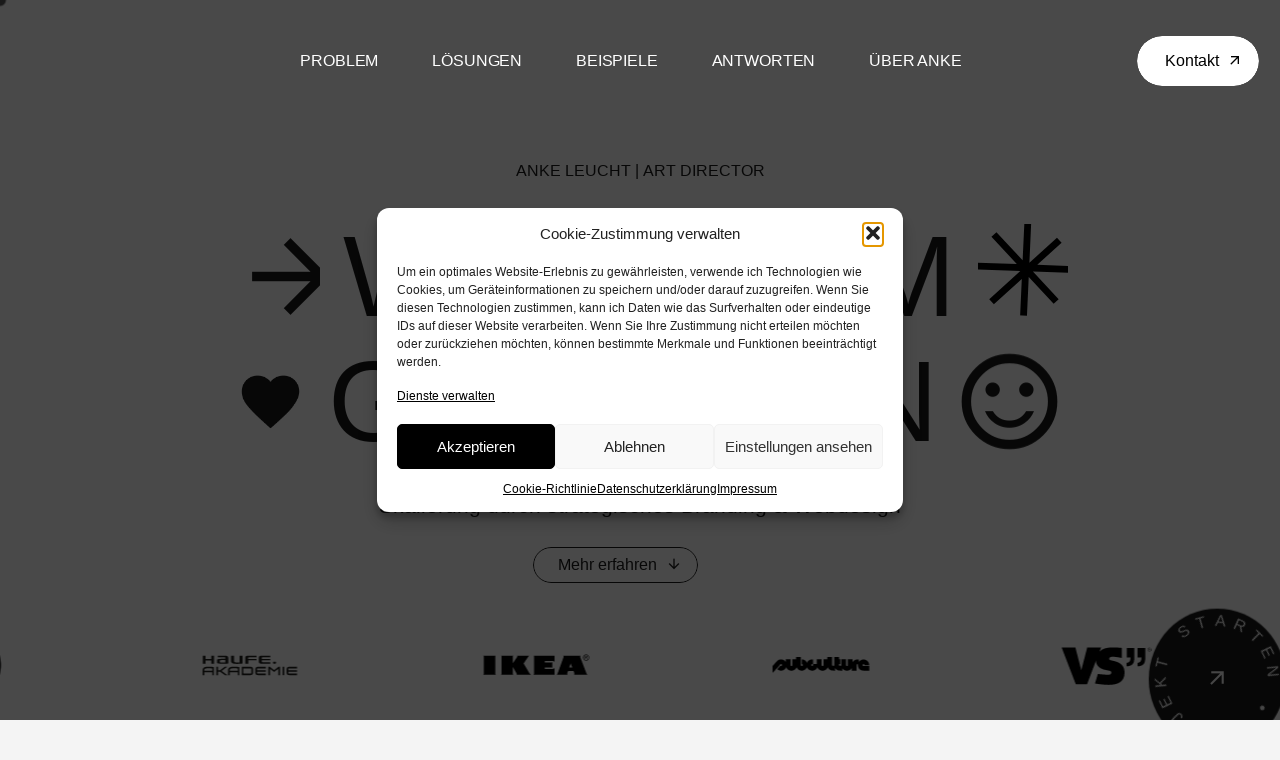

--- FILE ---
content_type: text/html; charset=UTF-8
request_url: https://ankeleucht.de/?liquid-footer=main
body_size: 56671
content:


<!doctype html>
<html lang="de">

<head>

    <meta charset="UTF-8">
    <meta name="viewport" content="width=device-width, initial-scale=1">
    <link rel="profile" href="https://gmpg.org/xfn/11">

    <meta name='robots' content='index, follow, max-image-preview:large, max-snippet:-1, max-video-preview:-1' />

	<!-- This site is optimized with the Yoast SEO plugin v26.7 - https://yoast.com/wordpress/plugins/seo/ -->
	<title>Professionelles Re-Design für Ihre Marke</title>
	<meta name="description" content="Art Direktorin für wertebasierte Markenentwicklung und Re-Design. Seit über einem Jahrzehnt unterstütze ich Unternehmen dabei mit Design zu skalieren." />
	<link rel="canonical" href="https://ankeleucht.de/" />
	<meta property="og:locale" content="de_DE" />
	<meta property="og:type" content="website" />
	<meta property="og:title" content="Professionelles Re-Design für Ihre Marke" />
	<meta property="og:description" content="Art Direktorin für wertebasierte Markenentwicklung und Re-Design. Seit über einem Jahrzehnt unterstütze ich Unternehmen dabei mit Design zu skalieren." />
	<meta property="og:url" content="https://ankeleucht.de/" />
	<meta property="og:site_name" content="Anke Leucht" />
	<meta property="article:modified_time" content="2026-01-12T18:05:43+00:00" />
	<meta property="og:image" content="https://naylawp.pethemes.com/wp-content/uploadz/2023/08/asterisk.svg" />
	<meta name="twitter:card" content="summary_large_image" />
	<script type="application/ld+json" class="yoast-schema-graph">{"@context":"https://schema.org","@graph":[{"@type":"WebPage","@id":"https://ankeleucht.de/","url":"https://ankeleucht.de/","name":"Professionelles Re-Design für Ihre Marke","isPartOf":{"@id":"https://ankeleucht.de/#website"},"about":{"@id":"https://ankeleucht.de/#organization"},"primaryImageOfPage":{"@id":"https://ankeleucht.de/#primaryimage"},"image":{"@id":"https://ankeleucht.de/#primaryimage"},"thumbnailUrl":"https://naylawp.pethemes.com/wp-content/uploadz/2023/08/asterisk.svg","datePublished":"2024-01-30T13:15:35+00:00","dateModified":"2026-01-12T18:05:43+00:00","description":"Art Direktorin für wertebasierte Markenentwicklung und Re-Design. Seit über einem Jahrzehnt unterstütze ich Unternehmen dabei mit Design zu skalieren.","breadcrumb":{"@id":"https://ankeleucht.de/#breadcrumb"},"inLanguage":"de","potentialAction":[{"@type":"ReadAction","target":["https://ankeleucht.de/"]}]},{"@type":"ImageObject","inLanguage":"de","@id":"https://ankeleucht.de/#primaryimage","url":"https://naylawp.pethemes.com/wp-content/uploadz/2023/08/asterisk.svg","contentUrl":"https://naylawp.pethemes.com/wp-content/uploadz/2023/08/asterisk.svg"},{"@type":"BreadcrumbList","@id":"https://ankeleucht.de/#breadcrumb","itemListElement":[{"@type":"ListItem","position":1,"name":"Startseite"}]},{"@type":"WebSite","@id":"https://ankeleucht.de/#website","url":"https://ankeleucht.de/","name":"Anke Leucht","description":"Professionelles Re-Design für Ihre Marke","publisher":{"@id":"https://ankeleucht.de/#organization"},"potentialAction":[{"@type":"SearchAction","target":{"@type":"EntryPoint","urlTemplate":"https://ankeleucht.de/?s={search_term_string}"},"query-input":{"@type":"PropertyValueSpecification","valueRequired":true,"valueName":"search_term_string"}}],"inLanguage":"de"},{"@type":"Organization","@id":"https://ankeleucht.de/#organization","name":"Anke Leucht","url":"https://ankeleucht.de/","logo":{"@type":"ImageObject","inLanguage":"de","@id":"https://ankeleucht.de/#/schema/logo/image/","url":"https://ankeleucht.de/wp-content/uploads/2024/04/2024_AnkeLeucht_Signet.png","contentUrl":"https://ankeleucht.de/wp-content/uploads/2024/04/2024_AnkeLeucht_Signet.png","width":1422,"height":1206,"caption":"Anke Leucht"},"image":{"@id":"https://ankeleucht.de/#/schema/logo/image/"}}]}</script>
	<meta name="google-site-verification" content="google24b847793e7acb17" />
	<!-- / Yoast SEO plugin. -->


<link rel="alternate" title="oEmbed (JSON)" type="application/json+oembed" href="https://ankeleucht.de/wp-json/oembed/1.0/embed?url=https%3A%2F%2Fankeleucht.de%2F" />
<link rel="alternate" title="oEmbed (XML)" type="text/xml+oembed" href="https://ankeleucht.de/wp-json/oembed/1.0/embed?url=https%3A%2F%2Fankeleucht.de%2F&#038;format=xml" />
<style id='wp-img-auto-sizes-contain-inline-css'>
img:is([sizes=auto i],[sizes^="auto," i]){contain-intrinsic-size:3000px 1500px}
/*# sourceURL=wp-img-auto-sizes-contain-inline-css */
</style>
<link rel='stylesheet' id='font-awesome-5-all-css' href='https://ankeleucht.de/wp-content/plugins/elementor/assets/lib/font-awesome/css/all.min.css?ver=3.34.1' media='all' />
<link rel='stylesheet' id='font-awesome-4-shim-css' href='https://ankeleucht.de/wp-content/plugins/elementor/assets/lib/font-awesome/css/v4-shims.min.css?ver=3.34.1' media='all' />
<style id='wp-emoji-styles-inline-css'>

	img.wp-smiley, img.emoji {
		display: inline !important;
		border: none !important;
		box-shadow: none !important;
		height: 1em !important;
		width: 1em !important;
		margin: 0 0.07em !important;
		vertical-align: -0.1em !important;
		background: none !important;
		padding: 0 !important;
	}
/*# sourceURL=wp-emoji-styles-inline-css */
</style>
<style id='classic-theme-styles-inline-css'>
/*! This file is auto-generated */
.wp-block-button__link{color:#fff;background-color:#32373c;border-radius:9999px;box-shadow:none;text-decoration:none;padding:calc(.667em + 2px) calc(1.333em + 2px);font-size:1.125em}.wp-block-file__button{background:#32373c;color:#fff;text-decoration:none}
/*# sourceURL=/wp-includes/css/classic-themes.min.css */
</style>
<link rel='stylesheet' id='wpfnl-blocks-style-css' href='https://ankeleucht.de/wp-content/plugins/wpfunnels/includes/core/widgets/block/assets/dist/wpfnl-blocks-style.css?ver=2.0.3' media='all' />
<link rel='stylesheet' id='wpfnl-pro-blocks-style-css' href='https://ankeleucht.de/wp-content/plugins/wpfunnels-pro/includes/core/widgets/block/assets/dist/wpfnl-blocks-style.css?ver=1.0.0' media='all' />
<style id='global-styles-inline-css'>
:root{--wp--preset--aspect-ratio--square: 1;--wp--preset--aspect-ratio--4-3: 4/3;--wp--preset--aspect-ratio--3-4: 3/4;--wp--preset--aspect-ratio--3-2: 3/2;--wp--preset--aspect-ratio--2-3: 2/3;--wp--preset--aspect-ratio--16-9: 16/9;--wp--preset--aspect-ratio--9-16: 9/16;--wp--preset--color--black: #000000;--wp--preset--color--cyan-bluish-gray: #abb8c3;--wp--preset--color--white: #ffffff;--wp--preset--color--pale-pink: #f78da7;--wp--preset--color--vivid-red: #cf2e2e;--wp--preset--color--luminous-vivid-orange: #ff6900;--wp--preset--color--luminous-vivid-amber: #fcb900;--wp--preset--color--light-green-cyan: #7bdcb5;--wp--preset--color--vivid-green-cyan: #00d084;--wp--preset--color--pale-cyan-blue: #8ed1fc;--wp--preset--color--vivid-cyan-blue: #0693e3;--wp--preset--color--vivid-purple: #9b51e0;--wp--preset--gradient--vivid-cyan-blue-to-vivid-purple: linear-gradient(135deg,rgb(6,147,227) 0%,rgb(155,81,224) 100%);--wp--preset--gradient--light-green-cyan-to-vivid-green-cyan: linear-gradient(135deg,rgb(122,220,180) 0%,rgb(0,208,130) 100%);--wp--preset--gradient--luminous-vivid-amber-to-luminous-vivid-orange: linear-gradient(135deg,rgb(252,185,0) 0%,rgb(255,105,0) 100%);--wp--preset--gradient--luminous-vivid-orange-to-vivid-red: linear-gradient(135deg,rgb(255,105,0) 0%,rgb(207,46,46) 100%);--wp--preset--gradient--very-light-gray-to-cyan-bluish-gray: linear-gradient(135deg,rgb(238,238,238) 0%,rgb(169,184,195) 100%);--wp--preset--gradient--cool-to-warm-spectrum: linear-gradient(135deg,rgb(74,234,220) 0%,rgb(151,120,209) 20%,rgb(207,42,186) 40%,rgb(238,44,130) 60%,rgb(251,105,98) 80%,rgb(254,248,76) 100%);--wp--preset--gradient--blush-light-purple: linear-gradient(135deg,rgb(255,206,236) 0%,rgb(152,150,240) 100%);--wp--preset--gradient--blush-bordeaux: linear-gradient(135deg,rgb(254,205,165) 0%,rgb(254,45,45) 50%,rgb(107,0,62) 100%);--wp--preset--gradient--luminous-dusk: linear-gradient(135deg,rgb(255,203,112) 0%,rgb(199,81,192) 50%,rgb(65,88,208) 100%);--wp--preset--gradient--pale-ocean: linear-gradient(135deg,rgb(255,245,203) 0%,rgb(182,227,212) 50%,rgb(51,167,181) 100%);--wp--preset--gradient--electric-grass: linear-gradient(135deg,rgb(202,248,128) 0%,rgb(113,206,126) 100%);--wp--preset--gradient--midnight: linear-gradient(135deg,rgb(2,3,129) 0%,rgb(40,116,252) 100%);--wp--preset--font-size--small: 13px;--wp--preset--font-size--medium: 20px;--wp--preset--font-size--large: 36px;--wp--preset--font-size--x-large: 42px;--wp--preset--spacing--20: 0.44rem;--wp--preset--spacing--30: 0.67rem;--wp--preset--spacing--40: 1rem;--wp--preset--spacing--50: 1.5rem;--wp--preset--spacing--60: 2.25rem;--wp--preset--spacing--70: 3.38rem;--wp--preset--spacing--80: 5.06rem;--wp--preset--shadow--natural: 6px 6px 9px rgba(0, 0, 0, 0.2);--wp--preset--shadow--deep: 12px 12px 50px rgba(0, 0, 0, 0.4);--wp--preset--shadow--sharp: 6px 6px 0px rgba(0, 0, 0, 0.2);--wp--preset--shadow--outlined: 6px 6px 0px -3px rgb(255, 255, 255), 6px 6px rgb(0, 0, 0);--wp--preset--shadow--crisp: 6px 6px 0px rgb(0, 0, 0);}:where(.is-layout-flex){gap: 0.5em;}:where(.is-layout-grid){gap: 0.5em;}body .is-layout-flex{display: flex;}.is-layout-flex{flex-wrap: wrap;align-items: center;}.is-layout-flex > :is(*, div){margin: 0;}body .is-layout-grid{display: grid;}.is-layout-grid > :is(*, div){margin: 0;}:where(.wp-block-columns.is-layout-flex){gap: 2em;}:where(.wp-block-columns.is-layout-grid){gap: 2em;}:where(.wp-block-post-template.is-layout-flex){gap: 1.25em;}:where(.wp-block-post-template.is-layout-grid){gap: 1.25em;}.has-black-color{color: var(--wp--preset--color--black) !important;}.has-cyan-bluish-gray-color{color: var(--wp--preset--color--cyan-bluish-gray) !important;}.has-white-color{color: var(--wp--preset--color--white) !important;}.has-pale-pink-color{color: var(--wp--preset--color--pale-pink) !important;}.has-vivid-red-color{color: var(--wp--preset--color--vivid-red) !important;}.has-luminous-vivid-orange-color{color: var(--wp--preset--color--luminous-vivid-orange) !important;}.has-luminous-vivid-amber-color{color: var(--wp--preset--color--luminous-vivid-amber) !important;}.has-light-green-cyan-color{color: var(--wp--preset--color--light-green-cyan) !important;}.has-vivid-green-cyan-color{color: var(--wp--preset--color--vivid-green-cyan) !important;}.has-pale-cyan-blue-color{color: var(--wp--preset--color--pale-cyan-blue) !important;}.has-vivid-cyan-blue-color{color: var(--wp--preset--color--vivid-cyan-blue) !important;}.has-vivid-purple-color{color: var(--wp--preset--color--vivid-purple) !important;}.has-black-background-color{background-color: var(--wp--preset--color--black) !important;}.has-cyan-bluish-gray-background-color{background-color: var(--wp--preset--color--cyan-bluish-gray) !important;}.has-white-background-color{background-color: var(--wp--preset--color--white) !important;}.has-pale-pink-background-color{background-color: var(--wp--preset--color--pale-pink) !important;}.has-vivid-red-background-color{background-color: var(--wp--preset--color--vivid-red) !important;}.has-luminous-vivid-orange-background-color{background-color: var(--wp--preset--color--luminous-vivid-orange) !important;}.has-luminous-vivid-amber-background-color{background-color: var(--wp--preset--color--luminous-vivid-amber) !important;}.has-light-green-cyan-background-color{background-color: var(--wp--preset--color--light-green-cyan) !important;}.has-vivid-green-cyan-background-color{background-color: var(--wp--preset--color--vivid-green-cyan) !important;}.has-pale-cyan-blue-background-color{background-color: var(--wp--preset--color--pale-cyan-blue) !important;}.has-vivid-cyan-blue-background-color{background-color: var(--wp--preset--color--vivid-cyan-blue) !important;}.has-vivid-purple-background-color{background-color: var(--wp--preset--color--vivid-purple) !important;}.has-black-border-color{border-color: var(--wp--preset--color--black) !important;}.has-cyan-bluish-gray-border-color{border-color: var(--wp--preset--color--cyan-bluish-gray) !important;}.has-white-border-color{border-color: var(--wp--preset--color--white) !important;}.has-pale-pink-border-color{border-color: var(--wp--preset--color--pale-pink) !important;}.has-vivid-red-border-color{border-color: var(--wp--preset--color--vivid-red) !important;}.has-luminous-vivid-orange-border-color{border-color: var(--wp--preset--color--luminous-vivid-orange) !important;}.has-luminous-vivid-amber-border-color{border-color: var(--wp--preset--color--luminous-vivid-amber) !important;}.has-light-green-cyan-border-color{border-color: var(--wp--preset--color--light-green-cyan) !important;}.has-vivid-green-cyan-border-color{border-color: var(--wp--preset--color--vivid-green-cyan) !important;}.has-pale-cyan-blue-border-color{border-color: var(--wp--preset--color--pale-cyan-blue) !important;}.has-vivid-cyan-blue-border-color{border-color: var(--wp--preset--color--vivid-cyan-blue) !important;}.has-vivid-purple-border-color{border-color: var(--wp--preset--color--vivid-purple) !important;}.has-vivid-cyan-blue-to-vivid-purple-gradient-background{background: var(--wp--preset--gradient--vivid-cyan-blue-to-vivid-purple) !important;}.has-light-green-cyan-to-vivid-green-cyan-gradient-background{background: var(--wp--preset--gradient--light-green-cyan-to-vivid-green-cyan) !important;}.has-luminous-vivid-amber-to-luminous-vivid-orange-gradient-background{background: var(--wp--preset--gradient--luminous-vivid-amber-to-luminous-vivid-orange) !important;}.has-luminous-vivid-orange-to-vivid-red-gradient-background{background: var(--wp--preset--gradient--luminous-vivid-orange-to-vivid-red) !important;}.has-very-light-gray-to-cyan-bluish-gray-gradient-background{background: var(--wp--preset--gradient--very-light-gray-to-cyan-bluish-gray) !important;}.has-cool-to-warm-spectrum-gradient-background{background: var(--wp--preset--gradient--cool-to-warm-spectrum) !important;}.has-blush-light-purple-gradient-background{background: var(--wp--preset--gradient--blush-light-purple) !important;}.has-blush-bordeaux-gradient-background{background: var(--wp--preset--gradient--blush-bordeaux) !important;}.has-luminous-dusk-gradient-background{background: var(--wp--preset--gradient--luminous-dusk) !important;}.has-pale-ocean-gradient-background{background: var(--wp--preset--gradient--pale-ocean) !important;}.has-electric-grass-gradient-background{background: var(--wp--preset--gradient--electric-grass) !important;}.has-midnight-gradient-background{background: var(--wp--preset--gradient--midnight) !important;}.has-small-font-size{font-size: var(--wp--preset--font-size--small) !important;}.has-medium-font-size{font-size: var(--wp--preset--font-size--medium) !important;}.has-large-font-size{font-size: var(--wp--preset--font-size--large) !important;}.has-x-large-font-size{font-size: var(--wp--preset--font-size--x-large) !important;}
:where(.wp-block-post-template.is-layout-flex){gap: 1.25em;}:where(.wp-block-post-template.is-layout-grid){gap: 1.25em;}
:where(.wp-block-term-template.is-layout-flex){gap: 1.25em;}:where(.wp-block-term-template.is-layout-grid){gap: 1.25em;}
:where(.wp-block-columns.is-layout-flex){gap: 2em;}:where(.wp-block-columns.is-layout-grid){gap: 2em;}
:root :where(.wp-block-pullquote){font-size: 1.5em;line-height: 1.6;}
/*# sourceURL=global-styles-inline-css */
</style>
<link rel='stylesheet' id='contact-form-7-css' href='https://ankeleucht.de/wp-content/plugins/contact-form-7/includes/css/styles.css?ver=6.1.4' media='all' />
<link rel='stylesheet' id='secure-copy-content-protection-public-css' href='https://ankeleucht.de/wp-content/plugins/secure-copy-content-protection/public/css/secure-copy-content-protection-public.css?ver=4.9.7' media='all' />
<link rel='stylesheet' id='woocommerce-layout-css' href='https://ankeleucht.de/wp-content/plugins/woocommerce/assets/css/woocommerce-layout.css?ver=10.4.3' media='all' />
<link rel='stylesheet' id='woocommerce-smallscreen-css' href='https://ankeleucht.de/wp-content/plugins/woocommerce/assets/css/woocommerce-smallscreen.css?ver=10.4.3' media='only screen and (max-width: 768px)' />
<link rel='stylesheet' id='woocommerce-general-css' href='https://ankeleucht.de/wp-content/plugins/woocommerce/assets/css/woocommerce.css?ver=10.4.3' media='all' />
<style id='woocommerce-inline-inline-css'>
.woocommerce form .form-row .required { visibility: visible; }
/*# sourceURL=woocommerce-inline-inline-css */
</style>
<link rel='stylesheet' id='cmplz-general-css' href='https://ankeleucht.de/wp-content/plugins/complianz-gdpr/assets/css/cookieblocker.min.css?ver=1765909190' media='all' />
<link rel='stylesheet' id='cute-alert-css' href='https://ankeleucht.de/wp-content/plugins/metform/public/assets/lib/cute-alert/style.css?ver=4.1.2' media='all' />
<link rel='stylesheet' id='text-editor-style-css' href='https://ankeleucht.de/wp-content/plugins/metform/public/assets/css/text-editor.css?ver=4.1.2' media='all' />
<link rel='stylesheet' id=' add_google_fonts -css' data-borlabs-font-blocker-href='//ankeleucht.de/wp-content/uploads/omgf/add_google_fonts/add_google_fonts.css?ver=1667307893' media='all' />
<link rel='stylesheet' id='nayla-plugins-css' href='https://ankeleucht.de/wp-content/themes/nayla/css/plugins.css?ver=6.9' media='all' />
<link rel='stylesheet' id='nayla-style-css' href='https://ankeleucht.de/wp-content/themes/nayla-child/style.css?ver=6.9' media='all' />
<link rel='stylesheet' id='elementor-frontend-css' href='https://ankeleucht.de/wp-content/plugins/elementor/assets/css/frontend.min.css?ver=3.34.1' media='all' />
<style id='elementor-frontend-inline-css'>
.elementor-kit-5{--e-global-color-primary:#6449D1;--e-global-color-secondary:#927EBC;--e-global-color-text:#AAABC2;--e-global-color-9e7c121:#985199;--e-global-color-49245bb:#6449D1;--e-global-typography-b9344b4-font-family:"Syne";--e-global-typography-b9344b4-font-size:18px;--e-global-typography-b9344b4-font-weight:600;--e-global-typography-b9344b4-line-height:24px;background-color:#000212;}.elementor-section.elementor-section-boxed > .elementor-container{max-width:1140px;}.e-con{--container-max-width:1140px;}.elementor-widget:not(:last-child){margin-block-end:0px;}.elementor-element{--widgets-spacing:0px 0px;--widgets-spacing-row:0px;--widgets-spacing-column:0px;}{}h1.entry-title{display:var(--page-title-display);}@media(max-width:1024px){.elementor-section.elementor-section-boxed > .elementor-container{max-width:1024px;}.e-con{--container-max-width:1024px;}}@media(max-width:767px){.elementor-section.elementor-section-boxed > .elementor-container{max-width:767px;}.e-con{--container-max-width:767px;}}
.elementor-10029 .elementor-element.elementor-element-2418f6d > .elementor-container > .elementor-column > .elementor-widget-wrap{align-content:space-between;align-items:space-between;}.elementor-10029 .elementor-element.elementor-element-2418f6d{margin-top:0px;margin-bottom:0px;z-index:5;}.elementor-10029 .elementor-element.elementor-element-2651f2e{margin-top:0px;margin-bottom:0px;}.elementor-10029 .elementor-element.elementor-element-efbc275{width:auto;max-width:auto;top:85vh;z-index:9;text-align:left;}body:not(.rtl) .elementor-10029 .elementor-element.elementor-element-efbc275{left:90vw;}body.rtl .elementor-10029 .elementor-element.elementor-element-efbc275{right:90vw;}.elementor-10029 .elementor-element.elementor-element-efbc275 .nayla-circular-text.has-bg::after{background-color:#191919;}.elementor-10029 .elementor-element.elementor-element-efbc275 .nayla-circular-text{color:#EBEBEB;}.elementor-10029 .elementor-element.elementor-element-efbc275 .nayla-circular-text a{color:#EBEBEB;}.elementor-10029 .elementor-element.elementor-element-efbc275 .nayla-circular-text .circular-text-wrap .circle-seperator i{font-size:7px;}.elementor-10029 .elementor-element.elementor-element-efbc275 .nayla-circular-text .circular-text-icon i{font-size:25px;}.elementor-10029 .elementor-element.elementor-element-940548c{--spacer-size:102px;}.elementor-10029 .elementor-element.elementor-element-6a01dd4{margin-top:0px;margin-bottom:0px;}.elementor-10029 .elementor-element.elementor-element-9dcfa7f.elementor-column > .elementor-widget-wrap{justify-content:center;}.elementor-10029 .elementor-element.elementor-element-e3581d4 .text-wrapper > *{text-transform:uppercase;}.elementor-10029 .elementor-element.elementor-element-e3581d4 .text-wrapper{text-align:center;}.elementor-10029 .elementor-element.elementor-element-e3581d4{width:100%;}.elementor-10029 .elementor-element.elementor-element-fde9776 .text-wrapper > *{font-size:9vw;font-weight:500;text-transform:uppercase;line-height:1em;}.elementor-10029 .elementor-element.elementor-element-fde9776 .text-wrapper{text-align:center;}.elementor-10029 .elementor-element.elementor-element-fde9776{width:100%;}.elementor-10029 .elementor-element.elementor-element-12cb97c .text-wrapper{text-align:center;}.elementor-10029 .elementor-element.elementor-element-12cb97c{width:75%;}.elementor-10029 .elementor-element.elementor-element-9008a9c > .elementor-widget-container{margin:0px 50px 0px 0px;}.elementor-10029 .elementor-element.elementor-element-9008a9c{text-align:center;}.elementor-10029 .elementor-element.elementor-element-9008a9c .nayla-button:hover a{color:#FFFFFF !important;}.elementor-10029 .elementor-element.elementor-element-9008a9c .nayla-button:hover a .button-line{background-color:#FFFFFF !important;}.elementor-10029 .elementor-element.elementor-element-9008a9c .nayla-button:hover > span{color:#FFFFFF !important;}.elementor-10029 .elementor-element.elementor-element-55a1678 > .elementor-container > .elementor-column > .elementor-widget-wrap{align-content:flex-end;align-items:flex-end;}.elementor-10029 .elementor-element.elementor-element-55a1678{margin-top:0px;margin-bottom:0px;}.elementor-10029 .elementor-element.elementor-element-03d51e7.elementor-column > .elementor-widget-wrap{justify-content:space-between;}.elementor-10029 .elementor-element.elementor-element-33f84d8.elementor-column > .elementor-widget-wrap{justify-content:flex-end;}.elementor-10029 .elementor-element.elementor-element-51db24e.elementor-column > .elementor-widget-wrap{justify-content:flex-end;}.elementor-10029 .elementor-element.elementor-element-814eb17{z-index:0;}.elementor-10029 .elementor-element.elementor-element-814eb17 .nayla-clients-carousel .client{width:286px;}.elementor-10029 .elementor-element.elementor-element-3508936:not(.elementor-motion-effects-element-type-background), .elementor-10029 .elementor-element.elementor-element-3508936 > .elementor-motion-effects-container > .elementor-motion-effects-layer{background-color:#191919;}.elementor-10029 .elementor-element.elementor-element-3508936{transition:background 0.3s, border 0.3s, border-radius 0.3s, box-shadow 0.3s;}.elementor-10029 .elementor-element.elementor-element-3508936 > .elementor-background-overlay{transition:background 0.3s, border-radius 0.3s, opacity 0.3s;}.elementor-10029 .elementor-element.elementor-element-607a2d6 .text-wrapper{text-align:left;}.elementor-10029 .elementor-element.elementor-element-607a2d6{width:100%;}.elementor-bc-flex-widget .elementor-10029 .elementor-element.elementor-element-d38a1de.elementor-column .elementor-widget-wrap{align-items:center;}.elementor-10029 .elementor-element.elementor-element-d38a1de.elementor-column.elementor-element[data-element_type="column"] > .elementor-widget-wrap.elementor-element-populated{align-content:center;align-items:center;}.elementor-10029 .elementor-element.elementor-element-235114b{text-align:right;}.elementor-10029 .elementor-element.elementor-element-235114b .nayla-circular-text .circular-text-wrap .circle-seperator i{font-size:7px;}.elementor-10029 .elementor-element.elementor-element-235114b .nayla-circular-text .circular-text-icon i{font-size:25px;}.elementor-10029 .elementor-element.elementor-element-aad32e1 .text-wrapper{color:#797979;text-align:left;}.elementor-10029 .elementor-element.elementor-element-aad32e1{width:100%;}.elementor-10029 .elementor-element.elementor-element-54a17b8 .text-wrapper{color:#797979;text-align:left;}.elementor-10029 .elementor-element.elementor-element-54a17b8{width:100%;}.elementor-bc-flex-widget .elementor-10029 .elementor-element.elementor-element-68bbae5.elementor-column .elementor-widget-wrap{align-items:flex-end;}.elementor-10029 .elementor-element.elementor-element-68bbae5.elementor-column.elementor-element[data-element_type="column"] > .elementor-widget-wrap.elementor-element-populated{align-content:flex-end;align-items:flex-end;}.elementor-10029 .elementor-element.elementor-element-329bff6 .text-wrapper > *{line-height:0.9em;}.elementor-10029 .elementor-element.elementor-element-329bff6 .text-wrapper{text-align:left;}.elementor-10029 .elementor-element.elementor-element-329bff6{width:100%;}.elementor-10029 .elementor-element.elementor-element-fa3ba65 .text-wrapper > *{text-transform:uppercase;}.elementor-10029 .elementor-element.elementor-element-fa3ba65 .text-wrapper{text-align:left;}.elementor-10029 .elementor-element.elementor-element-fa3ba65{width:61%;}.elementor-10029 .elementor-element.elementor-element-f66e138{margin-top:0px;margin-bottom:0px;}.elementor-bc-flex-widget .elementor-10029 .elementor-element.elementor-element-000992e.elementor-column .elementor-widget-wrap{align-items:center;}.elementor-10029 .elementor-element.elementor-element-000992e.elementor-column.elementor-element[data-element_type="column"] > .elementor-widget-wrap.elementor-element-populated{align-content:center;align-items:center;}.elementor-10029 .elementor-element.elementor-element-ccc9186{text-align:left;}.elementor-bc-flex-widget .elementor-10029 .elementor-element.elementor-element-c49ddbb.elementor-column .elementor-widget-wrap{align-items:center;}.elementor-10029 .elementor-element.elementor-element-c49ddbb.elementor-column.elementor-element[data-element_type="column"] > .elementor-widget-wrap.elementor-element-populated{align-content:center;align-items:center;}.elementor-10029 .elementor-element.elementor-element-8a99794 .text-wrapper{text-align:right;}.elementor-10029 .elementor-element.elementor-element-8a99794{width:100%;}.elementor-10029 .elementor-element.elementor-element-e652a3a > .elementor-container > .elementor-column > .elementor-widget-wrap{align-content:flex-start;align-items:flex-start;}.elementor-10029 .elementor-element.elementor-element-e652a3a{margin-top:50px;margin-bottom:50px;}.elementor-bc-flex-widget .elementor-10029 .elementor-element.elementor-element-3207764.elementor-column .elementor-widget-wrap{align-items:center;}.elementor-10029 .elementor-element.elementor-element-3207764.elementor-column.elementor-element[data-element_type="column"] > .elementor-widget-wrap.elementor-element-populated{align-content:center;align-items:center;}.elementor-10029 .elementor-element.elementor-element-19fc014.elementor-element{--align-self:flex-start;}.elementor-10029 .elementor-element.elementor-element-19fc014 .text-wrapper{text-align:left;}.elementor-10029 .elementor-element.elementor-element-19fc014{width:100%;}.elementor-bc-flex-widget .elementor-10029 .elementor-element.elementor-element-c607270.elementor-column .elementor-widget-wrap{align-items:flex-start;}.elementor-10029 .elementor-element.elementor-element-c607270.elementor-column.elementor-element[data-element_type="column"] > .elementor-widget-wrap.elementor-element-populated{align-content:flex-start;align-items:flex-start;}.elementor-10029 .elementor-element.elementor-element-c607270.elementor-column > .elementor-widget-wrap{justify-content:flex-end;}.elementor-10029 .elementor-element.elementor-element-d6e25c2 .single-image{width:190px;}.elementor-10029 .elementor-element.elementor-element-46ed405{margin-top:0px;margin-bottom:100px;}.elementor-bc-flex-widget .elementor-10029 .elementor-element.elementor-element-4cf1e81.elementor-column .elementor-widget-wrap{align-items:flex-start;}.elementor-10029 .elementor-element.elementor-element-4cf1e81.elementor-column.elementor-element[data-element_type="column"] > .elementor-widget-wrap.elementor-element-populated{align-content:flex-start;align-items:flex-start;}.elementor-10029 .elementor-element.elementor-element-4cf1e81 > .elementor-element-populated{padding:45px 0px 0px 0px;}.elementor-10029 .elementor-element.elementor-element-4cf1e81{z-index:3;}.elementor-bc-flex-widget .elementor-10029 .elementor-element.elementor-element-e6a2708.elementor-column .elementor-widget-wrap{align-items:center;}.elementor-10029 .elementor-element.elementor-element-e6a2708.elementor-column.elementor-element[data-element_type="column"] > .elementor-widget-wrap.elementor-element-populated{align-content:center;align-items:center;}.elementor-10029 .elementor-element.elementor-element-880433a .single-image{width:100%;border-top-left-radius:15px;border-top-right-radius:15px;border-bottom-left-radius:15px;border-bottom-right-radius:15px;overflow:hidden;}.elementor-bc-flex-widget .elementor-10029 .elementor-element.elementor-element-76c58d9.elementor-column .elementor-widget-wrap{align-items:center;}.elementor-10029 .elementor-element.elementor-element-76c58d9.elementor-column.elementor-element[data-element_type="column"] > .elementor-widget-wrap.elementor-element-populated{align-content:center;align-items:center;}.elementor-10029 .elementor-element.elementor-element-1b41143 .single-image{width:100%;border-top-left-radius:15px;border-top-right-radius:15px;border-bottom-left-radius:15px;border-bottom-right-radius:15px;overflow:hidden;}.elementor-10029 .elementor-element.elementor-element-c254e9a > .elementor-container > .elementor-column > .elementor-widget-wrap{align-content:flex-end;align-items:flex-end;}.elementor-10029 .elementor-element.elementor-element-c254e9a{margin-top:0px;margin-bottom:50px;}.elementor-bc-flex-widget .elementor-10029 .elementor-element.elementor-element-77be2d9.elementor-column .elementor-widget-wrap{align-items:flex-start;}.elementor-10029 .elementor-element.elementor-element-77be2d9.elementor-column.elementor-element[data-element_type="column"] > .elementor-widget-wrap.elementor-element-populated{align-content:flex-start;align-items:flex-start;}.elementor-bc-flex-widget .elementor-10029 .elementor-element.elementor-element-e1b005e.elementor-column .elementor-widget-wrap{align-items:flex-end;}.elementor-10029 .elementor-element.elementor-element-e1b005e.elementor-column.elementor-element[data-element_type="column"] > .elementor-widget-wrap.elementor-element-populated{align-content:flex-end;align-items:flex-end;}.elementor-10029 .elementor-element.elementor-element-e1b005e.elementor-column > .elementor-widget-wrap{justify-content:flex-end;}.elementor-10029 .elementor-element.elementor-element-bb77a9c .text-wrapper{text-align:left;}.elementor-10029 .elementor-element.elementor-element-bb77a9c{width:100%;}.elementor-10029 .elementor-element.elementor-element-5c9731e .text-wrapper{color:#797979;text-align:left;}.elementor-10029 .elementor-element.elementor-element-5c9731e{width:100%;}.elementor-10029 .elementor-element.elementor-element-f7490f7 > .elementor-widget-container{margin:17px 0px 0px 0px;padding:0px 0px 0px 0px;}.elementor-10029 .elementor-element.elementor-element-f7490f7 .accordion-title{font-size:36px;line-height:44px;}.elementor-10029 .elementor-element.elementor-element-f7490f7 .accordion-content{line-height:24px;}.elementor-10029 .elementor-element.elementor-element-15fc0ef{margin-top:50px;margin-bottom:100px;}.elementor-bc-flex-widget .elementor-10029 .elementor-element.elementor-element-c39af0d.elementor-column .elementor-widget-wrap{align-items:center;}.elementor-10029 .elementor-element.elementor-element-c39af0d.elementor-column.elementor-element[data-element_type="column"] > .elementor-widget-wrap.elementor-element-populated{align-content:center;align-items:center;}.elementor-10029 .elementor-element.elementor-element-28cd895 .seperator{font-size:50px!important;margin:0 24px;}.elementor-10029 .elementor-element.elementor-element-73a7220{margin-top:0px;margin-bottom:100px;}.elementor-10029 .elementor-element.elementor-element-27a4ced{margin-top:125px;margin-bottom:0px;}.elementor-10029 .elementor-element.elementor-element-07d3910 .text-wrapper > *{font-size:100px;line-height:0.9em;}.elementor-10029 .elementor-element.elementor-element-07d3910 .text-wrapper{text-align:left;}.elementor-10029 .elementor-element.elementor-element-07d3910{width:100%;}.elementor-10029 .elementor-element.elementor-element-ea1998e .text-wrapper{text-align:left;}.elementor-10029 .elementor-element.elementor-element-ea1998e{width:72%;}.elementor-10029 .elementor-element.elementor-element-13136a9 .text-wrapper{text-align:left;}.elementor-10029 .elementor-element.elementor-element-13136a9{width:72%;}.elementor-10029 .elementor-element.elementor-element-59f4a40:not(.elementor-motion-effects-element-type-background), .elementor-10029 .elementor-element.elementor-element-59f4a40 > .elementor-motion-effects-container > .elementor-motion-effects-layer{background-color:#191919;}.elementor-10029 .elementor-element.elementor-element-59f4a40{transition:background 0.3s, border 0.3s, border-radius 0.3s, box-shadow 0.3s;margin-top:0px;margin-bottom:0px;padding:100px 0px 0px 0px;}.elementor-10029 .elementor-element.elementor-element-59f4a40 > .elementor-background-overlay{transition:background 0.3s, border-radius 0.3s, opacity 0.3s;}.elementor-10029 .elementor-element.elementor-element-5e00457 > .elementor-element-populated{padding:0px 0px 0px 0px;}.elementor-10029 .elementor-element.elementor-element-19f026f .text-wrapper{text-align:left;}.elementor-10029 .elementor-element.elementor-element-19f026f{width:72%;}.elementor-10029 .elementor-element.elementor-element-2ec4da1 .text-wrapper{text-align:left;}.elementor-10029 .elementor-element.elementor-element-2ec4da1{width:75%;}.elementor-10029 .elementor-element.elementor-element-c8b856d{--divider-border-style:solid;--divider-color:#FFFFFF2D;--divider-border-width:1px;}.elementor-10029 .elementor-element.elementor-element-c8b856d .elementor-divider-separator{width:100%;}.elementor-10029 .elementor-element.elementor-element-c8b856d .elementor-divider{padding-block-start:15px;padding-block-end:15px;}.elementor-10029 .elementor-element.elementor-element-9062689{margin-top:100px;margin-bottom:100px;}.elementor-10029 .elementor-element.elementor-element-d944a29 .text-wrapper{text-align:left;}.elementor-10029 .elementor-element.elementor-element-d944a29{width:100%;}.elementor-10029 .elementor-element.elementor-element-1bf4837 .text-wrapper{text-align:left;}.elementor-10029 .elementor-element.elementor-element-1bf4837{width:100%;}.elementor-10029 .elementor-element.elementor-element-4231ace .accordion-title{font-size:36px;line-height:44px;}.elementor-10029 .elementor-element.elementor-element-4231ace .accordion-content{line-height:24px;}.elementor-10029 .elementor-element.elementor-element-ffd8d52 > .elementor-widget-container{margin:050px 0px 0px 0px;}.elementor-10029 .elementor-element.elementor-element-ffd8d52{text-align:left;}.elementor-10029 .elementor-element.elementor-element-548ec16 .text-wrapper{text-align:left;}.elementor-10029 .elementor-element.elementor-element-548ec16{width:100%;}.elementor-10029 .elementor-element.elementor-element-bbd1b26 .single-image{width:100%;border-top-left-radius:3px;border-top-right-radius:3px;border-bottom-left-radius:3px;border-bottom-right-radius:3px;overflow:hidden;}.elementor-10029 .elementor-element.elementor-element-3756719{margin-top:100px;margin-bottom:100px;}.elementor-10029 .elementor-element.elementor-element-11641c4 .single-image{width:100%;border-top-left-radius:3px;border-top-right-radius:3px;border-bottom-left-radius:3px;border-bottom-right-radius:3px;overflow:hidden;}.elementor-10029 .elementor-element.elementor-element-fecc4a6 .text-wrapper{text-align:left;}.elementor-10029 .elementor-element.elementor-element-fecc4a6{width:100%;}.elementor-10029 .elementor-element.elementor-element-287acbe .text-wrapper{text-align:left;}.elementor-10029 .elementor-element.elementor-element-287acbe{width:100%;}.elementor-10029 .elementor-element.elementor-element-68148b8 .accordion-title{font-size:36px;line-height:44px;}.elementor-10029 .elementor-element.elementor-element-68148b8 .accordion-content{line-height:24px;}.elementor-10029 .elementor-element.elementor-element-4565057 > .elementor-widget-container{margin:050px 0px 50px 0px;}.elementor-10029 .elementor-element.elementor-element-4565057{text-align:left;}.elementor-10029 .elementor-element.elementor-element-fdde291 .text-wrapper{text-align:left;}.elementor-10029 .elementor-element.elementor-element-fdde291{width:100%;}.elementor-10029 .elementor-element.elementor-element-963279e{margin-top:100px;margin-bottom:100px;}.elementor-10029 .elementor-element.elementor-element-3b6ecb6 .text-wrapper{text-align:left;}.elementor-10029 .elementor-element.elementor-element-3b6ecb6{width:100%;}.elementor-10029 .elementor-element.elementor-element-12c20ad .text-wrapper{text-align:left;}.elementor-10029 .elementor-element.elementor-element-12c20ad{width:100%;}.elementor-10029 .elementor-element.elementor-element-8cafda0 .accordion-title{font-size:36px;line-height:44px;}.elementor-10029 .elementor-element.elementor-element-8cafda0 .accordion-content{line-height:24px;}.elementor-10029 .elementor-element.elementor-element-e9bad17 > .elementor-widget-container{margin:050px 0px 50px 0px;}.elementor-10029 .elementor-element.elementor-element-e9bad17{text-align:left;}.elementor-10029 .elementor-element.elementor-element-fa99696 .text-wrapper{text-align:left;}.elementor-10029 .elementor-element.elementor-element-fa99696{width:100%;}.elementor-10029 .elementor-element.elementor-element-20b9150 .single-image{width:100%;border-top-left-radius:3px;border-top-right-radius:3px;border-bottom-left-radius:3px;border-bottom-right-radius:3px;overflow:hidden;}.elementor-10029 .elementor-element.elementor-element-80ccb83{margin-top:100px;margin-bottom:100px;}.elementor-10029 .elementor-element.elementor-element-a2ae3bd .single-image{width:100%;border-top-left-radius:3px;border-top-right-radius:3px;border-bottom-left-radius:3px;border-bottom-right-radius:3px;overflow:hidden;}.elementor-10029 .elementor-element.elementor-element-bd54fb7 .text-wrapper{text-align:left;}.elementor-10029 .elementor-element.elementor-element-bd54fb7{width:100%;}.elementor-10029 .elementor-element.elementor-element-1f7c50f .text-wrapper{text-align:left;}.elementor-10029 .elementor-element.elementor-element-1f7c50f{width:100%;}.elementor-10029 .elementor-element.elementor-element-25d9617 .accordion-title{font-size:36px;line-height:44px;}.elementor-10029 .elementor-element.elementor-element-25d9617 .accordion-content{line-height:24px;}.elementor-10029 .elementor-element.elementor-element-8a132d0 > .elementor-widget-container{margin:050px 0px 50px 0px;}.elementor-10029 .elementor-element.elementor-element-8a132d0{text-align:left;}.elementor-10029 .elementor-element.elementor-element-c162c50 .text-wrapper{text-align:left;}.elementor-10029 .elementor-element.elementor-element-c162c50{width:100%;}.elementor-10029 .elementor-element.elementor-element-0daa27d{margin-top:100px;margin-bottom:100px;}.elementor-10029 .elementor-element.elementor-element-40e2792 .text-wrapper{text-align:left;}.elementor-10029 .elementor-element.elementor-element-40e2792{width:72%;}.elementor-10029 .elementor-element.elementor-element-5f040c5 > .elementor-widget-container{margin:0px 0px 0px 0px;padding:0px 0px 0px 0px;}.elementor-10029 .elementor-element.elementor-element-ad9c72b{margin-top:50px;margin-bottom:0px;padding:0px 0px 0px 0px;}.elementor-10029 .elementor-element.elementor-element-1773be9 .text-wrapper{text-align:left;}.elementor-10029 .elementor-element.elementor-element-1773be9{width:100%;}.elementor-bc-flex-widget .elementor-10029 .elementor-element.elementor-element-24d4d4d.elementor-column .elementor-widget-wrap{align-items:flex-end;}.elementor-10029 .elementor-element.elementor-element-24d4d4d.elementor-column.elementor-element[data-element_type="column"] > .elementor-widget-wrap.elementor-element-populated{align-content:flex-end;align-items:flex-end;}.elementor-10029 .elementor-element.elementor-element-fed08e8{--divider-border-style:solid;--divider-color:#EBEBEB21;--divider-border-width:1px;}.elementor-10029 .elementor-element.elementor-element-fed08e8 .elementor-divider-separator{width:90%;margin:0 auto;margin-center:0;}.elementor-10029 .elementor-element.elementor-element-fed08e8 .elementor-divider{text-align:center;padding-block-start:15px;padding-block-end:15px;}.elementor-10029 .elementor-element.elementor-element-f60e3a8{margin-top:0px;margin-bottom:0px;z-index:100;}.elementor-10029 .elementor-element.elementor-element-ad20252 > .elementor-element-populated{padding:0px 0px 0px 0px;}.elementor-10029 .elementor-element.elementor-element-630820e{--spacer-size:165px;}.elementor-10029 .elementor-element.elementor-element-3f3c411 > .elementor-widget-container{padding:0px 126px 0px 0px;}.elementor-10029 .elementor-element.elementor-element-3f3c411{text-transform:uppercase;}.elementor-10029 .elementor-element.elementor-element-d5d2f19 > .elementor-widget-container{padding:0px 126px 0px 0px;}.elementor-10029 .elementor-element.elementor-element-d5d2f19{text-transform:uppercase;}.elementor-10029 .elementor-element.elementor-element-e3b20f6{width:auto;max-width:auto;}.elementor-10029 .elementor-element.elementor-element-e3b20f6 > .elementor-widget-container{margin:0px 0px 0px 0px;padding:0px 0px 0px 0px;}.elementor-10029 .elementor-element.elementor-element-e3b20f6 .grid-projects-wrapper{gap:60px;}.elementor-10029 .elementor-element.elementor-element-d691e1b .showcase-project{width:20vw;}.elementor-10029 .elementor-element.elementor-element-4f443b3:not(.elementor-motion-effects-element-type-background), .elementor-10029 .elementor-element.elementor-element-4f443b3 > .elementor-motion-effects-container > .elementor-motion-effects-layer{background-color:#191919;}.elementor-10029 .elementor-element.elementor-element-4f443b3{transition:background 0.3s, border 0.3s, border-radius 0.3s, box-shadow 0.3s;margin-top:0100px;margin-bottom:0px;}.elementor-10029 .elementor-element.elementor-element-4f443b3 > .elementor-background-overlay{transition:background 0.3s, border-radius 0.3s, opacity 0.3s;}.elementor-10029 .elementor-element.elementor-element-275fa74{margin-top:250px;margin-bottom:250px;}.elementor-10029 .elementor-element.elementor-element-5c97079 > .elementor-widget-container{padding:0px 0px 45px 0px;}.elementor-10029 .elementor-element.elementor-element-5c97079 .text-wrapper > *{text-transform:uppercase;}.elementor-10029 .elementor-element.elementor-element-5c97079 .text-wrapper{text-align:left;}.elementor-10029 .elementor-element.elementor-element-5c97079{width:72%;}.elementor-10029 .elementor-element.elementor-element-cd0eb95 .accordion-title{font-size:36px;line-height:44px;}.elementor-10029 .elementor-element.elementor-element-cd0eb95 .accordion-content{line-height:24px;}.elementor-10029 .elementor-element.elementor-element-d04ec27 > .elementor-widget-container{margin:0px 0px 0px 0px;padding:0100px 0px 0px 0px;}.elementor-10029 .elementor-element.elementor-element-d04ec27{text-align:left;}.elementor-10029 .elementor-element.elementor-element-4d85f54{margin-top:150px;margin-bottom:200px;}.elementor-10029 .elementor-element.elementor-element-1c0a2ca .text-wrapper > *{font-weight:500;}.elementor-10029 .elementor-element.elementor-element-1c0a2ca .text-wrapper{color:#191919;text-align:center;}.elementor-10029 .elementor-element.elementor-element-1c0a2ca{width:100%;}.elementor-10029 .elementor-element.elementor-element-d951c1e{text-align:center;}.elementor-10029 .elementor-element.elementor-element-9181772 > .elementor-widget-container{background-color:#191919;margin:40px 0px 0px 0px;}@media(max-width:1024px){.elementor-10029 .elementor-element.elementor-element-fde9776 .text-wrapper > *{font-size:10vw;}.elementor-10029 .elementor-element.elementor-element-12cb97c{width:80%;}.elementor-10029 .elementor-element.elementor-element-9008a9c > .elementor-widget-container{margin:0px 0px 0px 0px;}}@media(max-width:767px){.elementor-10029 .elementor-element.elementor-element-2418f6d{margin-top:90px;margin-bottom:0px;}.elementor-10029 .elementor-element.elementor-element-fde9776 .text-wrapper > *{font-size:40px;line-height:1em;}.elementor-10029 .elementor-element.elementor-element-fde9776{width:100%;}.elementor-10029 .elementor-element.elementor-element-12cb97c > .elementor-widget-container{margin:-16px 0px 0px 0px;}.elementor-10029 .elementor-element.elementor-element-12cb97c{width:100%;}.elementor-10029 .elementor-element.elementor-element-607a2d6 .text-wrapper > *{font-size:39px;}.elementor-10029 .elementor-element.elementor-element-8a99794 .text-wrapper{text-align:center;}.elementor-10029 .elementor-element.elementor-element-19fc014 .text-wrapper > *{font-size:39px;}.elementor-10029 .elementor-element.elementor-element-f7490f7 .accordion-title{font-size:19px;line-height:1.3em;}.elementor-10029 .elementor-element.elementor-element-f7490f7 .accordion-content{font-size:15px;line-height:1.3em;}.elementor-10029 .elementor-element.elementor-element-07d3910 .text-wrapper > *{font-size:31px;line-height:1.1em;letter-spacing:0px;}.elementor-10029 .elementor-element.elementor-element-13136a9 .text-wrapper > *{font-size:30px;}.elementor-10029 .elementor-element.elementor-element-13136a9{width:100%;}.elementor-10029 .elementor-element.elementor-element-59f4a40{margin-top:0px;margin-bottom:0px;}.elementor-10029 .elementor-element.elementor-element-19f026f .text-wrapper > *{letter-spacing:0.2px;}.elementor-10029 .elementor-element.elementor-element-2ec4da1 .text-wrapper > *{font-size:34px;line-height:1.5em;letter-spacing:0.3px;}.elementor-10029 .elementor-element.elementor-element-2ec4da1{width:100%;}.elementor-10029 .elementor-element.elementor-element-9062689{margin-top:0px;margin-bottom:0px;}.elementor-10029 .elementor-element.elementor-element-d944a29{width:100%;}.elementor-10029 .elementor-element.elementor-element-4231ace .accordion-title{font-size:19px;line-height:1.3em;}.elementor-10029 .elementor-element.elementor-element-4231ace .accordion-content{font-size:15px;line-height:1.3em;}.elementor-10029 .elementor-element.elementor-element-ffd8d52 > .elementor-widget-container{margin:010px 0px 0px 0px;}.elementor-10029 .elementor-element.elementor-element-bbd1b26 .single-image{width:100%;}.elementor-10029 .elementor-element.elementor-element-3756719{margin-top:0px;margin-bottom:0px;}.elementor-10029 .elementor-element.elementor-element-11641c4 .single-image{width:100%;}.elementor-10029 .elementor-element.elementor-element-fecc4a6{width:100%;}.elementor-10029 .elementor-element.elementor-element-68148b8 .accordion-title{font-size:19px;line-height:1.3em;}.elementor-10029 .elementor-element.elementor-element-68148b8 .accordion-content{font-size:15px;line-height:1.3em;}.elementor-10029 .elementor-element.elementor-element-4565057 > .elementor-widget-container{margin:010px 0px 0px 0px;}.elementor-10029 .elementor-element.elementor-element-963279e{margin-top:0px;margin-bottom:0px;}.elementor-10029 .elementor-element.elementor-element-3b6ecb6{width:100%;}.elementor-10029 .elementor-element.elementor-element-8cafda0 .accordion-title{font-size:19px;line-height:1.3em;}.elementor-10029 .elementor-element.elementor-element-8cafda0 .accordion-content{font-size:15px;line-height:1.3em;}.elementor-10029 .elementor-element.elementor-element-e9bad17 > .elementor-widget-container{margin:10px 0px 0px 0px;}.elementor-10029 .elementor-element.elementor-element-20b9150 .single-image{width:100%;}.elementor-10029 .elementor-element.elementor-element-80ccb83{margin-top:0px;margin-bottom:0px;}.elementor-10029 .elementor-element.elementor-element-a2ae3bd .single-image{width:100%;}.elementor-10029 .elementor-element.elementor-element-bd54fb7{width:100%;}.elementor-10029 .elementor-element.elementor-element-25d9617 .accordion-title{font-size:19px;line-height:1.3em;}.elementor-10029 .elementor-element.elementor-element-25d9617 .accordion-content{font-size:15px;line-height:1.3em;}.elementor-10029 .elementor-element.elementor-element-8a132d0 > .elementor-widget-container{margin:0px 0px 0px 0px;}.elementor-10029 .elementor-element.elementor-element-0daa27d{margin-top:0px;margin-bottom:0px;}.elementor-10029 .elementor-element.elementor-element-5f040c5 > .elementor-widget-container{margin:0px 0px 0px 0px;padding:0px 0px 0px 0px;}.elementor-10029 .elementor-element.elementor-element-5f040c5 .tab-title{font-size:80px;}.elementor-10029 .elementor-element.elementor-element-ad9c72b{margin-top:0px;margin-bottom:0px;padding:0px 0px 0px 0px;}.elementor-10029 .elementor-element.elementor-element-1773be9 .text-wrapper > *{font-size:28px;line-height:1.4em;letter-spacing:0.4px;}.elementor-10029 .elementor-element.elementor-element-d5d2f19 > .elementor-widget-container{margin:0px 0px -41px 21px;padding:0px 0px 0px 0px;}.elementor-10029 .elementor-element.elementor-element-d5d2f19{text-align:start;}.elementor-10029 .elementor-element.elementor-element-e3b20f6 > .elementor-widget-container{margin:0px 0px 0px 25px;padding:0px 0px 0px 0px;}.elementor-10029 .elementor-element.elementor-element-4f443b3{margin-top:0px;margin-bottom:0px;}.elementor-10029 .elementor-element.elementor-element-275fa74{margin-top:0px;margin-bottom:0px;}.elementor-10029 .elementor-element.elementor-element-cd0eb95 .accordion-title{font-size:19px;line-height:1.3em;}.elementor-10029 .elementor-element.elementor-element-cd0eb95 .accordion-content{font-size:15px;line-height:1.3em;}.elementor-10029 .elementor-element.elementor-element-4d85f54{margin-top:0px;margin-bottom:0px;}.elementor-10029 .elementor-element.elementor-element-1c0a2ca .text-wrapper > *{font-size:32px;line-height:1.4em;}}@media(min-width:768px){.elementor-10029 .elementor-element.elementor-element-2dd8edd{width:70%;}.elementor-10029 .elementor-element.elementor-element-4c8a2ab{width:30%;}.elementor-10029 .elementor-element.elementor-element-03d51e7{width:20%;}.elementor-10029 .elementor-element.elementor-element-33f84d8{width:60%;}.elementor-10029 .elementor-element.elementor-element-51db24e{width:19.666%;}.elementor-10029 .elementor-element.elementor-element-a4b5485{width:50%;}.elementor-10029 .elementor-element.elementor-element-8653e76{width:16.333%;}.elementor-10029 .elementor-element.elementor-element-3207764{width:40%;}.elementor-10029 .elementor-element.elementor-element-c607270{width:60%;}.elementor-10029 .elementor-element.elementor-element-4cf1e81{width:25%;}.elementor-10029 .elementor-element.elementor-element-e6a2708{width:45%;}.elementor-10029 .elementor-element.elementor-element-76c58d9{width:29.664%;}.elementor-10029 .elementor-element.elementor-element-77be2d9{width:40%;}.elementor-10029 .elementor-element.elementor-element-e1b005e{width:60%;}.elementor-10029 .elementor-element.elementor-element-b1cde85{width:16.6667%;}.elementor-10029 .elementor-element.elementor-element-2ae27c9{width:49.666%;}.elementor-10029 .elementor-element.elementor-element-d1e12b9{width:49.839%;}.elementor-10029 .elementor-element.elementor-element-3dfe13c{width:16.635%;}.elementor-10029 .elementor-element.elementor-element-0754379{width:32.858%;}.elementor-10029 .elementor-element.elementor-element-5d89f7a{width:16.6667%;}.elementor-10029 .elementor-element.elementor-element-2d4dbcc{width:49.666%;}.elementor-10029 .elementor-element.elementor-element-c188ab3{width:49.839%;}.elementor-10029 .elementor-element.elementor-element-0365fda{width:16.635%;}.elementor-10029 .elementor-element.elementor-element-7171726{width:32.858%;}}
.elementor-4104 .elementor-element.elementor-element-261034d2 > .elementor-container > .elementor-column > .elementor-widget-wrap{align-content:center;align-items:center;}.elementor-4104 .elementor-element.elementor-element-261034d2 > .elementor-container{max-width:568px;min-height:480px;}.elementor-4104 .elementor-element.elementor-element-261034d2{margin-top:0px;margin-bottom:0px;padding:0px 0px 0px 0px;}.elementor-4104 .elementor-element.elementor-element-57535f0e > .elementor-element-populated{margin:-0px 0px -0px 0px;--e-column-margin-right:0px;--e-column-margin-left:0px;padding:0px 0px 0px 0px;}.elementor-4104 .elementor-element.elementor-element-60a8c0f > .elementor-widget-container{margin:-117px -44px -9px -44px;padding:0px 0px 0px 0px;}.elementor-4104 .elementor-element.elementor-element-58b14401 > .elementor-widget-container{margin:-14px 0px -28px 0px;padding:0px 0px 0px 0px;}.elementor-4104 .elementor-element.elementor-element-58b14401{text-align:center;font-family:"Merriweather", Sans-serif;font-size:17px;font-weight:700;}.elementor-4104 .elementor-element.elementor-element-2c03bdc6 > .elementor-widget-container{margin:0px 0px 0px 0px;padding:0px 0px 0px 0px;}.elementor-4104 .elementor-element.elementor-element-2c03bdc6 .elementor-field-group{padding-right:calc( 10px/2 );padding-left:calc( 10px/2 );margin-bottom:10px;}.elementor-4104 .elementor-element.elementor-element-2c03bdc6 .elementor-form-fields-wrapper{margin-left:calc( -10px/2 );margin-right:calc( -10px/2 );margin-bottom:-10px;}.elementor-4104 .elementor-element.elementor-element-2c03bdc6 .elementor-field-group.recaptcha_v3-bottomleft, .elementor-4104 .elementor-element.elementor-element-2c03bdc6 .elementor-field-group.recaptcha_v3-bottomright{margin-bottom:0;}body.rtl .elementor-4104 .elementor-element.elementor-element-2c03bdc6 .elementor-labels-inline .elementor-field-group > label{padding-left:0px;}body:not(.rtl) .elementor-4104 .elementor-element.elementor-element-2c03bdc6 .elementor-labels-inline .elementor-field-group > label{padding-right:0px;}body .elementor-4104 .elementor-element.elementor-element-2c03bdc6 .elementor-labels-above .elementor-field-group > label{padding-bottom:0px;}.elementor-4104 .elementor-element.elementor-element-2c03bdc6 .elementor-field-type-html{padding-bottom:0px;}.elementor-4104 .elementor-element.elementor-element-2c03bdc6 .elementor-field-group .elementor-field:not(.elementor-select-wrapper){background-color:#ffffff;border-color:#222222;}.elementor-4104 .elementor-element.elementor-element-2c03bdc6 .elementor-field-group .elementor-select-wrapper select{background-color:#ffffff;border-color:#222222;}.elementor-4104 .elementor-element.elementor-element-2c03bdc6 .elementor-field-group .elementor-select-wrapper::before{color:#222222;}.elementor-4104 .elementor-element.elementor-element-2c03bdc6 .e-form__buttons__wrapper__button-next{background-color:#222222;color:#ffffff;}.elementor-4104 .elementor-element.elementor-element-2c03bdc6 .elementor-button[type="submit"]{background-color:#222222;color:#ffffff;}.elementor-4104 .elementor-element.elementor-element-2c03bdc6 .elementor-button[type="submit"] svg *{fill:#ffffff;}.elementor-4104 .elementor-element.elementor-element-2c03bdc6 .e-form__buttons__wrapper__button-previous{color:#ffffff;}.elementor-4104 .elementor-element.elementor-element-2c03bdc6 .e-form__buttons__wrapper__button-next:hover{color:#ffffff;}.elementor-4104 .elementor-element.elementor-element-2c03bdc6 .elementor-button[type="submit"]:hover{color:#ffffff;}.elementor-4104 .elementor-element.elementor-element-2c03bdc6 .elementor-button[type="submit"]:hover svg *{fill:#ffffff;}.elementor-4104 .elementor-element.elementor-element-2c03bdc6 .e-form__buttons__wrapper__button-previous:hover{color:#ffffff;}.elementor-4104 .elementor-element.elementor-element-2c03bdc6{--e-form-steps-indicators-spacing:20px;--e-form-steps-indicator-padding:30px;--e-form-steps-indicator-inactive-secondary-color:#ffffff;--e-form-steps-indicator-active-secondary-color:#ffffff;--e-form-steps-indicator-completed-secondary-color:#ffffff;--e-form-steps-divider-width:1px;--e-form-steps-divider-gap:10px;}.elementor-4104 .elementor-element.elementor-element-26081c9 > .elementor-widget-container{margin:-14px 0px -28px 0px;padding:0px 0px 0px 0px;}.elementor-4104 .elementor-element.elementor-element-26081c9{text-align:center;font-family:"Merriweather", Sans-serif;font-size:17px;font-weight:700;}#elementor-popup-modal-4104 .dialog-widget-content{animation-duration:1.2s;background-color:#F6F2F2;box-shadow:2px 8px 23px 3px rgba(0,0,0,0.2);}#elementor-popup-modal-4104{background-color:#000000CC;justify-content:center;align-items:center;pointer-events:all;}#elementor-popup-modal-4104 .dialog-message{width:653px;height:593px;align-items:center;}#elementor-popup-modal-4104 .dialog-close-button{display:flex;}
/*# sourceURL=elementor-frontend-inline-css */
</style>
<link rel='stylesheet' id='widget-image-css' href='https://ankeleucht.de/wp-content/plugins/elementor/assets/css/widget-image.min.css?ver=3.34.1' media='all' />
<link rel='stylesheet' id='widget-form-css' href='https://ankeleucht.de/wp-content/plugins/elementor-pro/assets/css/widget-form.min.css?ver=3.34.0' media='all' />
<link rel='stylesheet' id='e-animation-fadeIn-css' href='https://ankeleucht.de/wp-content/plugins/elementor/assets/lib/animations/styles/fadeIn.min.css?ver=3.34.1' media='all' />
<link rel='stylesheet' id='e-popup-css' href='https://ankeleucht.de/wp-content/plugins/elementor-pro/assets/css/conditionals/popup.min.css?ver=3.34.0' media='all' />
<link rel='stylesheet' id='styles-css' href='https://ankeleucht.de/wp-content/plugins/nayla-elementor-extension/assets/css/styles.css?ver=6.9' media='all' />
<link rel='stylesheet' id='widget-spacer-css' href='https://ankeleucht.de/wp-content/plugins/elementor/assets/css/widget-spacer.min.css?ver=3.34.1' media='all' />
<link rel='stylesheet' id='widget-divider-css' href='https://ankeleucht.de/wp-content/plugins/elementor/assets/css/widget-divider.min.css?ver=3.34.1' media='all' />
<link rel='stylesheet' id='dashicons-css' href='https://ankeleucht.de/wp-includes/css/dashicons.min.css?ver=6.9' media='all' />
<link rel='stylesheet' id='nayla-parent-style-css' href='https://ankeleucht.de/wp-content/themes/nayla/style.css?ver=6.9' media='all' />
<link rel='stylesheet' id='eael-general-css' href='https://ankeleucht.de/wp-content/plugins/essential-addons-for-elementor-lite/assets/front-end/css/view/general.min.css?ver=6.5.7' media='all' />
<link rel='stylesheet' id='elementor-icons-material-design-icons-css' href='https://ankeleucht.de/wp-content/plugins/material-design-icons-for-elementor/assets/material-icons/css/material-icons-regular.css?ver=1.5.1' media='all' />
<script src="https://ankeleucht.de/wp-content/plugins/elementor/assets/lib/font-awesome/js/v4-shims.min.js?ver=3.34.1" id="font-awesome-4-shim-js"></script>
<script src="https://ankeleucht.de/wp-includes/js/jquery/jquery.min.js?ver=3.7.1" id="jquery-core-js"></script>
<script src="https://ankeleucht.de/wp-content/plugins/woocommerce/assets/js/jquery-blockui/jquery.blockUI.min.js?ver=2.7.0-wc.10.4.3" id="wc-jquery-blockui-js" defer data-wp-strategy="defer"></script>
<script id="wc-add-to-cart-js-extra">
var wc_add_to_cart_params = {"ajax_url":"/wp-admin/admin-ajax.php","wc_ajax_url":"/?wc-ajax=%%endpoint%%","i18n_view_cart":"Warenkorb anzeigen","cart_url":"https://ankeleucht.de/?elementor_library=video-project-header","is_cart":"","cart_redirect_after_add":"no"};
//# sourceURL=wc-add-to-cart-js-extra
</script>
<script src="https://ankeleucht.de/wp-content/plugins/woocommerce/assets/js/frontend/add-to-cart.min.js?ver=10.4.3" id="wc-add-to-cart-js" defer data-wp-strategy="defer"></script>
<script src="https://ankeleucht.de/wp-content/plugins/woocommerce/assets/js/js-cookie/js.cookie.min.js?ver=2.1.4-wc.10.4.3" id="wc-js-cookie-js" defer data-wp-strategy="defer"></script>
<script id="woocommerce-js-extra">
var woocommerce_params = {"ajax_url":"/wp-admin/admin-ajax.php","wc_ajax_url":"/?wc-ajax=%%endpoint%%","i18n_password_show":"Passwort anzeigen","i18n_password_hide":"Passwort ausblenden"};
//# sourceURL=woocommerce-js-extra
</script>
<script src="https://ankeleucht.de/wp-content/plugins/woocommerce/assets/js/frontend/woocommerce.min.js?ver=10.4.3" id="woocommerce-js" defer data-wp-strategy="defer"></script>
<link rel="https://api.w.org/" href="https://ankeleucht.de/wp-json/" /><link rel="alternate" title="JSON" type="application/json" href="https://ankeleucht.de/wp-json/wp/v2/pages/10029" /><link rel="EditURI" type="application/rsd+xml" title="RSD" href="https://ankeleucht.de/xmlrpc.php?rsd" />

<link rel='shortlink' href='https://ankeleucht.de/' />
<meta name="generator" content="Redux 4.5.10" /><style id="essential-blocks-global-styles">
            :root {
                --eb-global-primary-color: #101828;
--eb-global-secondary-color: #475467;
--eb-global-tertiary-color: #98A2B3;
--eb-global-text-color: #475467;
--eb-global-heading-color: #1D2939;
--eb-global-link-color: #444CE7;
--eb-global-background-color: #F9FAFB;
--eb-global-button-text-color: #FFFFFF;
--eb-global-button-background-color: #101828;
--eb-gradient-primary-color: linear-gradient(90deg, hsla(259, 84%, 78%, 1) 0%, hsla(206, 67%, 75%, 1) 100%);
--eb-gradient-secondary-color: linear-gradient(90deg, hsla(18, 76%, 85%, 1) 0%, hsla(203, 69%, 84%, 1) 100%);
--eb-gradient-tertiary-color: linear-gradient(90deg, hsla(248, 21%, 15%, 1) 0%, hsla(250, 14%, 61%, 1) 100%);
--eb-gradient-background-color: linear-gradient(90deg, rgb(250, 250, 250) 0%, rgb(233, 233, 233) 49%, rgb(244, 243, 243) 100%);

                --eb-tablet-breakpoint: 1024px;
--eb-mobile-breakpoint: 767px;

            }
            
            
        </style>			<style>.cmplz-hidden {
					display: none !important;
				}</style>	<noscript><style>.woocommerce-product-gallery{ opacity: 1 !important; }</style></noscript>
	<meta name="generator" content="Elementor 3.34.1; features: e_font_icon_svg, additional_custom_breakpoints; settings: css_print_method-internal, google_font-enabled, font_display-swap">
			<style>
				.e-con.e-parent:nth-of-type(n+4):not(.e-lazyloaded):not(.e-no-lazyload),
				.e-con.e-parent:nth-of-type(n+4):not(.e-lazyloaded):not(.e-no-lazyload) * {
					background-image: none !important;
				}
				@media screen and (max-height: 1024px) {
					.e-con.e-parent:nth-of-type(n+3):not(.e-lazyloaded):not(.e-no-lazyload),
					.e-con.e-parent:nth-of-type(n+3):not(.e-lazyloaded):not(.e-no-lazyload) * {
						background-image: none !important;
					}
				}
				@media screen and (max-height: 640px) {
					.e-con.e-parent:nth-of-type(n+2):not(.e-lazyloaded):not(.e-no-lazyload),
					.e-con.e-parent:nth-of-type(n+2):not(.e-lazyloaded):not(.e-no-lazyload) * {
						background-image: none !important;
					}
				}
			</style>
			<link rel="icon" href="https://ankeleucht.de/wp-content/uploads/2024/04/cropped-2024_AnkeLeucht_Signet-1-32x32.png" sizes="32x32" />
<link rel="icon" href="https://ankeleucht.de/wp-content/uploads/2024/04/cropped-2024_AnkeLeucht_Signet-1-192x192.png" sizes="192x192" />
<link rel="apple-touch-icon" href="https://ankeleucht.de/wp-content/uploads/2024/04/cropped-2024_AnkeLeucht_Signet-1-180x180.png" />
<meta name="msapplication-TileImage" content="https://ankeleucht.de/wp-content/uploads/2024/04/cropped-2024_AnkeLeucht_Signet-1-270x270.png" />
<style type="text/css"></style><style type="text/css"></style><style id='nayla-body-styles'> body.light{ --mainColor:#191919!important;} body.light{ --mainBackground:#f4f4f4!important;} body.light{ --secondaryBackground:#BCBCBC!important;} body.dark, .light:not(body) { --mainColor:#f4f4f4!important;} body.dark, .light:not(body) { --mainBackground:#191919!important;} body.dark, .light:not(body) { --secondaryBackground:#191919!important;}.site-header { background-color: transparent}.site-header.sticked { background-color: #F1F1F1}div#mouseCursor.dot .main-circle { fill: } 
         div#mouseCursor.circle .main-circle { stroke: }.mouse-cursor-text { color: }.mouse-cursor-icon { color: }.nayla-page-transition {--backG: var(--secondaryBackground) }</style>		<style id="wp-custom-css">
			.nfg--item {
    margin-bottom: 75px;
}

.nfg--filters--wrapper {
	width: fit-content
}		</style>
		<style id="pe-redux-dynamic-css" title="dynamic-css" class="redux-options-output">:root{--pgal-image-height:50;--pgal-mobile-width:50;}body{--mainColor:#191919;}body{--mainBackground:#EBEBEB;}body{--secondaryBackground:#BCBCBC;}body.dark{--mainColor:#EBEBEB;}body.dark{--mainBackground:#191919;}body.dark{--secondaryBackground:#191919;}.page-transition-caption{color:#191919;}.site-navigation.classic .menu.main-menu > li > a{color:rgba(25, 27, 29, .6)!important;}.site-header .site-navigation.classic .menu.main-menu li.current-menu-item > a{color:#191b1d!important;}.site-header.light .site-navigation.classic .menu.main-menu > li > a{color:hsla(0,0%,100%,.2)!important;}.site-header.light .site-navigation.classic .menu.main-menu li.current-menu-item > a{color:#ffffff!important;}</style><style id="kirki-inline-styles"></style></head>

<body data-cmplz=2 data-barba="wrapper" class="home wp-singular page-template-default page page-id-10029 wp-custom-logo wp-theme-nayla wp-child-theme-nayla-child theme-nayla woocommerce-no-js no-sidebar ajax-enabled light elementor-default elementor-kit-5 elementor-page elementor-page-10029">
    
    
    <div id="page" class="site">

        
    <!-- Mouse Cursor -->
    <div id="mouseCursor" class="dot default cursor-loading"></div>
    <!--/ Mouse Cursor -->

    
    <div class="nayla-page-transition columns up capt-bottom-left offset-x" data-bg="#BCBCBC">


        <span class="trans-col"></span><span class="trans-col"></span><span class="trans-col"></span><span class="trans-col"></span><span class="trans-col"></span>
        <!-- Caption -->
        <div class="page-transition-caption">

            LOADING, PLEASE WAIT..
        </div>
        <!--/ Caption -->

    </div>

    

        <a class="skip-link screen-reader-text" href="#primary">Skip to content</a>


        <div class="menu-overlay"></div>

        <header id="masthead" class="site-header fixed blend sticky-dark " style="padding-top: 0">

            


            <style id="elementor-post-3950">.elementor-3950 .elementor-element.elementor-element-94aa1f0{padding:0px 0px 0px 0px;}.elementor-bc-flex-widget .elementor-3950 .elementor-element.elementor-element-47989d2.elementor-column .elementor-widget-wrap{align-items:center;}.elementor-3950 .elementor-element.elementor-element-47989d2.elementor-column.elementor-element[data-element_type="column"] > .elementor-widget-wrap.elementor-element-populated{align-content:center;align-items:center;}.elementor-bc-flex-widget .elementor-3950 .elementor-element.elementor-element-9aef05d.elementor-column .elementor-widget-wrap{align-items:center;}.elementor-3950 .elementor-element.elementor-element-9aef05d.elementor-column.elementor-element[data-element_type="column"] > .elementor-widget-wrap.elementor-element-populated{align-content:center;align-items:center;}.elementor-3950 .elementor-element.elementor-element-8b86f38{width:var( --container-widget-width, 84.399% );max-width:84.399%;--container-widget-width:84.399%;--container-widget-flex-grow:0;text-align:right;}.elementor-3950 .elementor-element.elementor-element-8b86f38 > .elementor-widget-container{margin:0px 50px 0px 0px;}.elementor-3950 .elementor-element.elementor-element-8b86f38.elementor-element{--flex-grow:0;--flex-shrink:0;}.elementor-3950 .elementor-element.elementor-element-8b86f38  .nayla-button.fill::before{background-color:#191919 !important;}.elementor-3950 .elementor-element.elementor-element-8b86f38 .nayla-button.fill::after{background-color:#BBBBBB;}.elementor-bc-flex-widget .elementor-3950 .elementor-element.elementor-element-27bfe15.elementor-column .elementor-widget-wrap{align-items:center;}.elementor-3950 .elementor-element.elementor-element-27bfe15.elementor-column.elementor-element[data-element_type="column"] > .elementor-widget-wrap.elementor-element-populated{align-content:center;align-items:center;}.elementor-3950 .elementor-element.elementor-element-6232111{text-align-last:center;}.elementor-3950 .elementor-element.elementor-element-6232111 ul.menu.main-menu li{text-transform:uppercase;}.elementor-bc-flex-widget .elementor-3950 .elementor-element.elementor-element-b5cf916.elementor-column .elementor-widget-wrap{align-items:center;}.elementor-3950 .elementor-element.elementor-element-b5cf916.elementor-column.elementor-element[data-element_type="column"] > .elementor-widget-wrap.elementor-element-populated{align-content:center;align-items:center;}.elementor-3950 .elementor-element.elementor-element-b811caf{width:var( --container-widget-width, 101.488% );max-width:101.488%;--container-widget-width:101.488%;--container-widget-flex-grow:0;text-align:right;}.elementor-3950 .elementor-element.elementor-element-b811caf > .elementor-widget-container{margin:0px 0px 0px 0px;}.elementor-3950 .elementor-element.elementor-element-b811caf.elementor-element{--flex-grow:0;--flex-shrink:0;}.elementor-3950 .elementor-element.elementor-element-b811caf  .nayla-button.fill::before{background-color:#191919 !important;}.elementor-3950 .elementor-element.elementor-element-b811caf .nayla-button.fill::after{background-color:#BBBBBB;}.elementor-3950 .elementor-element.elementor-element-23762a5{text-align:right;}.elementor-3950 .elementor-element.elementor-element-cdd6e02:not(.elementor-motion-effects-element-type-background), .elementor-3950 .elementor-element.elementor-element-cdd6e02 > .elementor-motion-effects-container > .elementor-motion-effects-layer{background-color:#191919;}.elementor-3950 .elementor-element.elementor-element-cdd6e02 > .elementor-container{min-height:100vh;}.elementor-3950 .elementor-element.elementor-element-cdd6e02{transition:background 0.3s, border 0.3s, border-radius 0.3s, box-shadow 0.3s;}.elementor-3950 .elementor-element.elementor-element-cdd6e02 > .elementor-background-overlay{transition:background 0.3s, border-radius 0.3s, opacity 0.3s;}.elementor-3950 .elementor-element.elementor-element-60a0dac{text-align-last:align-center;}@media(min-width:768px){.elementor-3950 .elementor-element.elementor-element-9aef05d{width:17.756%;}.elementor-3950 .elementor-element.elementor-element-27bfe15{width:63.08%;}.elementor-3950 .elementor-element.elementor-element-b5cf916{width:18.83%;}}@media(max-width:1024px){.elementor-3950 .elementor-element.elementor-element-8b86f38{width:var( --container-widget-width, 248.783px );max-width:248.783px;--container-widget-width:248.783px;--container-widget-flex-grow:0;}.elementor-3950 .elementor-element.elementor-element-8b86f38 > .elementor-widget-container{margin:0px 44px 0px 0px;padding:0px 0px 0px 0px;}.elementor-3950 .elementor-element.elementor-element-8b86f38.elementor-element{--order:99999 /* order end hack */;}.elementor-3950 .elementor-element.elementor-element-b811caf{width:var( --container-widget-width, 248.783px );max-width:248.783px;--container-widget-width:248.783px;--container-widget-flex-grow:0;}.elementor-3950 .elementor-element.elementor-element-b811caf > .elementor-widget-container{margin:0px 44px 0px 0px;padding:0px 0px 0px 0px;}.elementor-3950 .elementor-element.elementor-element-b811caf.elementor-element{--order:99999 /* order end hack */;}}@media(max-width:767px){.elementor-3950 .elementor-element.elementor-element-8b86f38{width:var( --container-widget-width, 189px );max-width:189px;--container-widget-width:189px;--container-widget-flex-grow:0;text-align:right;}.elementor-3950 .elementor-element.elementor-element-8b86f38 > .elementor-widget-container{margin:0px 0px 0px 0px;padding:0px 0px 0px 0px;}.elementor-3950 .elementor-element.elementor-element-8b86f38.elementor-element{--align-self:flex-start;}.elementor-3950 .elementor-element.elementor-element-27bfe15{width:43%;}.elementor-3950 .elementor-element.elementor-element-b811caf{width:var( --container-widget-width, 237px );max-width:237px;--container-widget-width:237px;--container-widget-flex-grow:0;text-align:left;}.elementor-3950 .elementor-element.elementor-element-b811caf > .elementor-widget-container{margin:-49px 0px 0px 0px;padding:0px 0px 0px 0px;}.elementor-3950 .elementor-element.elementor-element-b811caf.elementor-element{--align-self:flex-start;}}</style>		<div data-elementor-type="header-type" data-elementor-id="3950" class="elementor elementor-3950" data-elementor-post-type="elementor_library">
						<section class="elementor-section elementor-top-section elementor-element elementor-element-94aa1f0 wrapper-fuller section-header elementor-section-full_width elementor-section-height-default elementor-section-height-default default" data-id="94aa1f0" data-element_type="section">
						<div class="elementor-container elementor-column-gap-default">
					<div class="elementor-column elementor-col-100 elementor-top-column elementor-element elementor-element-47989d2" data-id="47989d2" data-element_type="column">
			<div class="elementor-widget-wrap elementor-element-populated">
						<section class="elementor-section elementor-inner-section elementor-element elementor-element-ea14337 wrapper-fuller elementor-section-full_width section-normal elementor-section-height-default elementor-section-height-default default" data-id="ea14337" data-element_type="section">
						<div class="elementor-container elementor-column-gap-default">
					<div class="hide-sticky elementor-column elementor-col-33 elementor-inner-column elementor-element elementor-element-9aef05d elementor-hidden-mobile" data-id="9aef05d" data-element_type="column">
			<div class="elementor-widget-wrap elementor-element-populated">
						<div class="elementor-element elementor-element-8b86f38 elementor-hidden-mobile elementor-widget-mobile__width-initial elementor-widget__width-initial elementor-widget-tablet__width-initial elementor-hidden-desktop elementor-widget elementor-widget-naylabutton" data-id="8b86f38" data-element_type="widget" data-widget_type="naylabutton.default">
				<div class="elementor-widget-container">
					

<!--  Button -->
<div class="nayla-button fill icon-right  cursor-default" >

    <span class="left-icon"><i aria-hidden="true" class="material-icons md-arrow_outward" data-md-icon="arrow_outward"></i></span>

    <a target="_self" href="#Termin">Strategie Session</a>

    <span class="right-icon"><i aria-hidden="true" class="material-icons md-arrow_outward" data-md-icon="arrow_outward"></i></span>

</div>
<!--/ Button -->


				</div>
				</div>
					</div>
		</div>
				<div class="elementor-column elementor-col-33 elementor-inner-column elementor-element elementor-element-27bfe15" data-id="27bfe15" data-element_type="column">
			<div class="elementor-widget-wrap elementor-element-populated">
						<div class="elementor-element elementor-element-6232111 elementor-hidden-tablet elementor-hidden-mobile elementor-widget elementor-widget-naylasitemenu" data-id="6232111" data-element_type="widget" data-widget_type="naylasitemenu.default">
				<div class="elementor-widget-container">
					


<nav id="site-navigation" class="main-navigation classic "><ul id="menu-leuchtmarke" class="menu main-menu center"><li id="menu-item-11245" class="menu-item menu-item-type-custom menu-item-object-custom current-menu-item menu-item-home menu-item-11245"><a href="https://ankeleucht.de/#problem">Problem</a></li>
<li id="menu-item-11246" class="menu-item menu-item-type-custom menu-item-object-custom current-menu-item menu-item-home menu-item-11246"><a href="https://ankeleucht.de/#lösungen">Lösungen</a></li>
<li id="menu-item-11251" class="menu-item menu-item-type-custom menu-item-object-custom current-menu-item menu-item-home menu-item-11251"><a href="https://ankeleucht.de/#cases">Beispiele</a></li>
<li id="menu-item-11252" class="menu-item menu-item-type-custom menu-item-object-custom current-menu-item menu-item-home menu-item-11252"><a href="https://ankeleucht.de/#faq">Antworten</a></li>
<li id="menu-item-11247" class="menu-item menu-item-type-custom menu-item-object-custom current-menu-item menu-item-home menu-item-11247"><a href="https://ankeleucht.de/#anke">Über Anke</a></li>
</ul></nav>

				</div>
				</div>
					</div>
		</div>
				<div class="hide-sticky elementor-column elementor-col-33 elementor-inner-column elementor-element elementor-element-b5cf916" data-id="b5cf916" data-element_type="column">
			<div class="elementor-widget-wrap elementor-element-populated">
						<div class="elementor-element elementor-element-b811caf elementor-widget-mobile__width-initial elementor-widget__width-initial elementor-widget-tablet__width-initial elementor-hidden-tablet elementor-widget elementor-widget-naylabutton" data-id="b811caf" data-element_type="widget" data-widget_type="naylabutton.default">
				<div class="elementor-widget-container">
					

<!--  Button -->
<div class="nayla-button fill icon-right  cursor-default" >

    <span class="left-icon"><i aria-hidden="true" class="material-icons md-arrow_outward" data-md-icon="arrow_outward"></i></span>

    <a target="_self" href="#termin">Kontakt</a>

    <span class="right-icon"><i aria-hidden="true" class="material-icons md-arrow_outward" data-md-icon="arrow_outward"></i></span>

</div>
<!--/ Button -->


				</div>
				</div>
				<div class="elementor-element elementor-element-23762a5 elementor-hidden-desktop elementor-widget elementor-widget-naylasitenavigationfullscreen" data-id="23762a5" data-element_type="widget" data-widget_type="naylasitenavigationfullscreen.default">
				<div class="elementor-widget-container">
					
<!--  Menu Toggle -->
<div class="menu-toggle no has-underline">

    
    <div class="toggle-lines">

        <div class="toggle-line"></div>
        <div class="toggle-line"></div>

    </div>

    


</div>
<!--/  Menu Toggle -->



				</div>
				</div>
					</div>
		</div>
					</div>
		</section>
					</div>
		</div>
					</div>
		</section>
				<section class="elementor-section elementor-top-section elementor-element elementor-element-cdd6e02 section-fullscreen-menu elementor-section-height-min-height light elementor-hidden-desktop wrapper-wide  dark elementor-section-boxed elementor-section-height-default elementor-section-items-middle" data-id="cdd6e02" data-element_type="section" data-settings="{&quot;background_background&quot;:&quot;classic&quot;}">
						<div class="elementor-container elementor-column-gap-default">
					<div class="elementor-column elementor-col-100 elementor-top-column elementor-element elementor-element-1816dcb" data-id="1816dcb" data-element_type="column">
			<div class="elementor-widget-wrap elementor-element-populated">
						<div class="elementor-element elementor-element-60a0dac elementor-widget elementor-widget-naylasitemenu" data-id="60a0dac" data-element_type="widget" data-widget_type="naylasitemenu.default">
				<div class="elementor-widget-container">
					


<ul id="menu-leuchtmarke-1" class="menu main-menu align-center"><li class="menu-item menu-item-type-custom menu-item-object-custom current-menu-item menu-item-home menu-item-11245"><a href="https://ankeleucht.de/#problem">Problem</a></li>
<li class="menu-item menu-item-type-custom menu-item-object-custom current-menu-item menu-item-home menu-item-11246"><a href="https://ankeleucht.de/#lösungen">Lösungen</a></li>
<li class="menu-item menu-item-type-custom menu-item-object-custom current-menu-item menu-item-home menu-item-11251"><a href="https://ankeleucht.de/#cases">Beispiele</a></li>
<li class="menu-item menu-item-type-custom menu-item-object-custom current-menu-item menu-item-home menu-item-11252"><a href="https://ankeleucht.de/#faq">Antworten</a></li>
<li class="menu-item menu-item-type-custom menu-item-object-custom current-menu-item menu-item-home menu-item-11247"><a href="https://ankeleucht.de/#anke">Über Anke</a></li>
</ul>

				</div>
				</div>
					</div>
		</div>
					</div>
		</section>
				</div>
		

            
        </header><!-- #masthead -->

<main id="primary" class="site-main section" data-barba="container">

    
            
<article id="post-10029" class="post-10029 page type-page status-publish hentry">
	<header class="entry-header">
	
	</header><!-- .entry-header -->

	
	<div class="entry-content">
				<div data-elementor-type="wp-page" data-elementor-id="10029" class="elementor elementor-10029" data-elementor-post-type="page">
						<section class="elementor-section elementor-top-section elementor-element elementor-element-2418f6d elementor-section-height-full elementor-section-items-stretch elementor-section-content-space-between wrapper-fuller elementor-section-full_width section-normal elementor-section-height-default default" data-id="2418f6d" data-element_type="section">
						<div class="elementor-container elementor-column-gap-default">
					<div class="elementor-column elementor-col-100 elementor-top-column elementor-element elementor-element-35ff91f" data-id="35ff91f" data-element_type="column">
			<div class="elementor-widget-wrap elementor-element-populated">
						<section class="elementor-section elementor-inner-section elementor-element elementor-element-2651f2e wrapper-wide section-normal elementor-section-boxed elementor-section-height-default elementor-section-height-default default" data-id="2651f2e" data-element_type="section">
						<div class="elementor-container elementor-column-gap-default">
					<div class="elementor-column elementor-col-50 elementor-inner-column elementor-element elementor-element-2dd8edd" data-id="2dd8edd" data-element_type="column">
			<div class="elementor-widget-wrap elementor-element-populated">
						<div class="elementor-element elementor-element-efbc275 elementor-widget__width-auto elementor-fixed elementor-hidden-mobile elementor-widget elementor-widget-naylacircletext" data-id="efbc275" data-element_type="widget" data-settings="{&quot;_position&quot;:&quot;fixed&quot;}" data-widget_type="naylacircletext.default">
				<div class="elementor-widget-container">
					
<div class="nayla-circular-text  blur-bg has-bg" data-duration=20 data-height=130 >

    <div class="circular-text-wrap">

        <div class="circular-text-content">

            <div class="circle-text"> PROJEKT STARTEN </div>


            <div class="circle-seperator circle-word"> <div class="circle-char"><i aria-hidden="true" class="material-icons md-fiber_manual_record" data-md-icon="fiber_manual_record"></i></div> </div>

        </div>

    </div>


    <div class='circular-text-icon'><a href="#termin" target="_blank" rel="nofollow"><i aria-hidden="true" class="material-icons md-arrow_outward" data-md-icon="arrow_outward"></i></a></div>
</div>

				</div>
				</div>
					</div>
		</div>
				<div class="has-anim fadeIn elementor-column elementor-col-50 elementor-inner-column elementor-element elementor-element-4c8a2ab" data-duration="1" data-delay="0" data-scrub="false" data-pin="false" data-out="false" data-start="1.5" data-origin="top center" data-id="4c8a2ab" data-element_type="column">
			<div class="elementor-widget-wrap elementor-element-populated">
						<div class="elementor-element elementor-element-940548c elementor-hidden-mobile elementor-widget elementor-widget-spacer" data-id="940548c" data-element_type="widget" data-widget_type="spacer.default">
				<div class="elementor-widget-container">
							<div class="elementor-spacer">
			<div class="elementor-spacer-inner"></div>
		</div>
						</div>
				</div>
					</div>
		</div>
					</div>
		</section>
				<section class="elementor-section elementor-inner-section elementor-element elementor-element-6a01dd4 wrapper-fuller elementor-section-full_width section-normal elementor-section-height-default elementor-section-height-default default" data-id="6a01dd4" data-element_type="section">
						<div class="elementor-container elementor-column-gap-default">
					<div class="elementor-column elementor-col-100 elementor-inner-column elementor-element elementor-element-9dcfa7f" data-id="9dcfa7f" data-element_type="column">
			<div class="elementor-widget-wrap elementor-element-populated">
						<div class="elementor-element elementor-element-e3581d4 elementor-widget elementor-widget-naylatextwrapper" data-id="e3581d4" data-element_type="widget" data-widget_type="naylatextwrapper.default">
				<div class="elementor-widget-container">
					


<div class="text-wrapper  ">

    <p class="has-anim-text wordsUp  text-p  false" data-stagger="0.02" data-duration="1.5"data-delay="0.4"data-scrub="false" data-pin="false"> ANKE LEUCHT | ART DIRECTOR</p>


</div>


				</div>
				</div>
				<div class="elementor-element elementor-element-fde9776 elementor-widget elementor-widget-naylatextwrapper" data-id="fde9776" data-element_type="widget" data-widget_type="naylatextwrapper.default">
				<div class="elementor-widget-container">
					


<div class="text-wrapper no-margin hide-br-mobile">

    <p class="has-anim-text linesUp  text-h1 big-title no-revert" data-stagger="0.2" data-duration="2"data-delay="0.2"data-scrub="false" data-pin="">  <span class="material-icons inline-icon slide-right">
arrow_forward </span> Wachstum <span class="turn inline-img"><img decoding="async" src="https://naylawp.pethemes.com/wp-content/uploadz/2023/08/asterisk.svg"/></span>   <br><span class="material-icons inline-icon bump">favorite</span>gestalten <span class="material-icons inline-icon rotateX">sentiment_satisfied_alt</span> </p>


</div>


				</div>
				</div>
				<div class="elementor-element elementor-element-12cb97c elementor-widget elementor-widget-naylatextwrapper" data-id="12cb97c" data-element_type="widget" data-widget_type="naylatextwrapper.default">
				<div class="elementor-widget-container">
					


<div class="text-wrapper  ">

    <p class="has-anim-text wordsUp  text-h6  false" data-stagger="0.02" data-duration="1.5"data-delay="0.4"data-scrub="false" data-pin="false"> Skalierung durch strategisches Branding & Webdesign</p>


</div>


				</div>
				</div>
					</div>
		</div>
					</div>
		</section>
				<div class="elementor-element elementor-element-9008a9c elementor-hidden-mobile elementor-widget elementor-widget-naylabutton" data-id="9008a9c" data-element_type="widget" data-widget_type="naylabutton.default">
				<div class="elementor-widget-container">
					

<!--  Button -->
<div class="nayla-button outline icon-right  cursor-default" >

    <span class="left-icon"><i aria-hidden="true" class="material-icons md-arrow_downward" data-md-icon="arrow_downward"></i></span>

    <a target="_self" href="#problem">Mehr erfahren</a>

    <span class="right-icon"><i aria-hidden="true" class="material-icons md-arrow_downward" data-md-icon="arrow_downward"></i></span>

</div>
<!--/ Button -->


				</div>
				</div>
				<section class="elementor-section elementor-inner-section elementor-element elementor-element-55a1678 wrapper-fuller elementor-section-full_width elementor-section-content-bottom section-normal elementor-section-height-default elementor-section-height-default default" data-id="55a1678" data-element_type="section">
						<div class="elementor-container elementor-column-gap-default">
					<div class="elementor-column elementor-col-33 elementor-inner-column elementor-element elementor-element-03d51e7 elementor-hidden-mobile" data-id="03d51e7" data-element_type="column">
			<div class="elementor-widget-wrap">
							</div>
		</div>
				<div class="elementor-column elementor-col-33 elementor-inner-column elementor-element elementor-element-33f84d8" data-id="33f84d8" data-element_type="column">
			<div class="elementor-widget-wrap">
							</div>
		</div>
				<div class="elementor-column elementor-col-33 elementor-inner-column elementor-element elementor-element-51db24e" data-id="51db24e" data-element_type="column">
			<div class="elementor-widget-wrap">
							</div>
		</div>
					</div>
		</section>
				<div class="elementor-element elementor-element-814eb17 elementor-widget elementor-widget-naylaclientscarousel" data-id="814eb17" data-element_type="widget" data-widget_type="naylaclientscarousel.default">
				<div class="elementor-widget-container">
					
<div class="nayla-clients-carousel  " data-duration='40 '>

    <div class="clients-wrapper nav-drag">

        <div class="client"> <a href=""><img src=https://ankeleucht.de/wp-content/uploads/2024/01/immowelt-Logo.png></a> </div><div class="client"> <a href=""><img src=https://ankeleucht.de/wp-content/uploads/2024/01/VW_nbdLogo_s_darkblue_socialmedia_800px.png></a> </div><div class="client"> <a href=""><img src=https://ankeleucht.de/wp-content/uploads/2022/09/Haufe.svg></a> </div><div class="client"> <a href=""><img src=https://ankeleucht.de/wp-content/uploads/2022/09/Ikea.svg></a> </div><div class="client"> <a href=""><img src=https://ankeleucht.de/wp-content/uploads/2022/09/subculture.svg></a> </div><div class="client"> <a href=""><img src=https://ankeleucht.de/wp-content/uploads/2022/09/VS.svg></a> </div><div class="client"> <a href=""><img src=https://ankeleucht.de/wp-content/uploads/2022/09/unitedplanet.svg></a> </div>

    </div>

</div>







				</div>
				</div>
					</div>
		</div>
					</div>
		</section>
				<section class="anim-bg elementor-section elementor-top-section elementor-element elementor-element-3508936 light wrapper-wide section-normal elementor-section-boxed elementor-section-height-default elementor-section-height-default" data-id="3508936" data-element_type="section" id="problem" data-settings="{&quot;background_background&quot;:&quot;classic&quot;}">
						<div class="elementor-container elementor-column-gap-default">
					<div class="elementor-column elementor-col-100 elementor-top-column elementor-element elementor-element-63266f7" data-id="63266f7" data-element_type="column">
			<div class="elementor-widget-wrap elementor-element-populated">
						<section class="elementor-section elementor-inner-section elementor-element elementor-element-c4a4916 wrapper-wide section-normal elementor-section-boxed elementor-section-height-default elementor-section-height-default default" data-id="c4a4916" data-element_type="section">
						<div class="elementor-container elementor-column-gap-default">
					<div class="elementor-column elementor-col-50 elementor-inner-column elementor-element elementor-element-2f4a734" data-id="2f4a734" data-element_type="column">
			<div class="elementor-widget-wrap elementor-element-populated">
						<div class="elementor-element elementor-element-607a2d6 elementor-widget elementor-widget-naylatextwrapper" data-id="607a2d6" data-element_type="widget" data-widget_type="naylatextwrapper.default">
				<div class="elementor-widget-container">
					


<div class="text-wrapper  ">

    <p class="has-anim-text wordsUp  text-h2  false" data-stagger="0.05" data-duration="1.5"data-delay="0"data-scrub="true" data-pin="false"> Erst die Marke, dann das Marketing</p>


</div>


				</div>
				</div>
					</div>
		</div>
				<div class="elementor-column elementor-col-50 elementor-inner-column elementor-element elementor-element-d38a1de elementor-hidden-mobile" data-id="d38a1de" data-element_type="column">
			<div class="elementor-widget-wrap elementor-element-populated">
						<div class="elementor-element elementor-element-235114b elementor-widget elementor-widget-naylacircletext" data-id="235114b" data-element_type="widget" data-widget_type="naylacircletext.default">
				<div class="elementor-widget-container">
					
<div class="nayla-circular-text   " data-duration=20 data-height=180 data-target=#demos>

    <div class="circular-text-wrap">

        <div class="circular-text-content">

            <div class="circle-text"> HELLO WELCOME </div>


            

        </div>

    </div>


    <div class='circular-text-icon'><i aria-hidden="true" class="material-icons md-arrow_downward" data-md-icon="arrow_downward"></i></div>
</div>

				</div>
				</div>
					</div>
		</div>
					</div>
		</section>
				<section class="elementor-section elementor-inner-section elementor-element elementor-element-5f9b52a wrapper-wide section-normal elementor-section-boxed elementor-section-height-default elementor-section-height-default default" data-id="5f9b52a" data-element_type="section">
						<div class="elementor-container elementor-column-gap-default">
					<div class="elementor-column elementor-col-33 elementor-inner-column elementor-element elementor-element-a4b5485" data-id="a4b5485" data-element_type="column">
			<div class="elementor-widget-wrap elementor-element-populated">
						<div class="elementor-element elementor-element-aad32e1 elementor-widget elementor-widget-naylatextwrapper" data-id="aad32e1" data-element_type="widget" data-widget_type="naylatextwrapper.default">
				<div class="elementor-widget-container">
					


<div class="text-wrapper  ">

    <p class="has-anim-text wordsUp  text-h5  false" data-stagger="0.03" data-duration="1.5"data-delay="0"data-scrub="false" data-pin="false"> Engpässe wie Personalmangel oder schwankende Umsätze blockieren Unternehmen darin, ihr Wachstum strategisch zu gestalten.
Häufig wird kurzfristig in Marketing investiert, ohne eine starke Marke als Fundament zu schaffen.</p>


</div>


				</div>
				</div>
				<div class="elementor-element elementor-element-54a17b8 elementor-widget elementor-widget-naylatextwrapper" data-id="54a17b8" data-element_type="widget" data-widget_type="naylatextwrapper.default">
				<div class="elementor-widget-container">
					


<div class="text-wrapper  ">

    <p class="has-anim-text wordsUp  text-h5  false" data-stagger="0" data-duration="1.5"data-delay="0"data-scrub="false" data-pin="false"> Das Resultat sind beliebige Maßnahmen, die wenig Resonanz erzeugen und wertvolle Ressourcen kosten.

Es fehlt die grundlegende Strategie und Klarheit über das eigene Alleinstellungsmerkmal sowie dessen ganzheitliche Übersetzung.
<br><br>
Ohne eine strategische Marke bleibt Design eine schöne, aber wirkungslose Hülle.
Das Unternehmen stagniert, weil die Basis fehlt, um sichtbar zu werden, Vertrauen aufzubauen und nachhaltig zu wachsen.
</p>


</div>


				</div>
				</div>
					</div>
		</div>
				<div class="elementor-column elementor-col-33 elementor-inner-column elementor-element elementor-element-8653e76" data-id="8653e76" data-element_type="column">
			<div class="elementor-widget-wrap">
							</div>
		</div>
				<div class="elementor-column elementor-col-33 elementor-inner-column elementor-element elementor-element-68bbae5" data-id="68bbae5" data-element_type="column">
			<div class="elementor-widget-wrap elementor-element-populated">
						<div class="elementor-element elementor-element-329bff6 elementor-widget elementor-widget-naylatextwrapper" data-id="329bff6" data-element_type="widget" data-widget_type="naylatextwrapper.default">
				<div class="elementor-widget-container">
					


<div class="text-wrapper no-margin ">

    <p class="  text-h1 big-title false" data-stagger="0.1" data-duration="1.5"data-delay="0"data-scrub="true" data-pin="false"> +25%</p>


</div>


				</div>
				</div>
				<div class="elementor-element elementor-element-fa3ba65 elementor-widget elementor-widget-naylatextwrapper" data-id="fa3ba65" data-element_type="widget" data-widget_type="naylatextwrapper.default">
				<div class="elementor-widget-container">
					


<div class="text-wrapper  ">

    <p class="  text-p  false" data-stagger="0.1" data-duration="1.5"data-delay="0"data-scrub="false" data-pin="false"> Durchschnittliches Wachstum durch strategisches Branding & Re-Design.</p>


</div>


				</div>
				</div>
					</div>
		</div>
					</div>
		</section>
				<section class="elementor-section elementor-inner-section elementor-element elementor-element-f66e138 wrapper-wide section-normal elementor-section-boxed elementor-section-height-default elementor-section-height-default default" data-id="f66e138" data-element_type="section" id="anke">
						<div class="elementor-container elementor-column-gap-default">
					<div class="elementor-column elementor-col-50 elementor-inner-column elementor-element elementor-element-000992e" data-id="000992e" data-element_type="column">
			<div class="elementor-widget-wrap elementor-element-populated">
						<div class="elementor-element elementor-element-ccc9186 elementor-widget elementor-widget-naylabutton" data-id="ccc9186" data-element_type="widget" data-widget_type="naylabutton.default">
				<div class="elementor-widget-container">
					

<!--  Button -->
<div class="nayla-button underline icon-right  cursor-default" >

    <span class="left-icon"><i aria-hidden="true" class="material-icons md-arrow_downward" data-md-icon="arrow_downward"></i></span>

    <a target="_self" href="#lösungen">Lösungen entdecken</a>

    <span class="right-icon"><i aria-hidden="true" class="material-icons md-arrow_downward" data-md-icon="arrow_downward"></i></span>

</div>
<!--/ Button -->


				</div>
				</div>
					</div>
		</div>
				<div class="elementor-column elementor-col-50 elementor-inner-column elementor-element elementor-element-c49ddbb" data-id="c49ddbb" data-element_type="column">
			<div class="elementor-widget-wrap elementor-element-populated">
						<div class="elementor-element elementor-element-8a99794 elementor-widget elementor-widget-naylatextwrapper" data-id="8a99794" data-element_type="widget" data-widget_type="naylatextwrapper.default">
				<div class="elementor-widget-container">
					


<div class="text-wrapper no-margin ">

    <p class="  text-h1  false" data-stagger="0.1" data-duration="1.5"data-delay="0"data-scrub="false" data-pin="false"> <span class="inline-icon rotateY material-icons">
arrow_downward
</span></p>


</div>


				</div>
				</div>
					</div>
		</div>
					</div>
		</section>
				<section class="elementor-section elementor-inner-section elementor-element elementor-element-e652a3a elementor-section-content-top wrapper-wide section-normal elementor-section-boxed elementor-section-height-default elementor-section-height-default default" data-id="e652a3a" data-element_type="section">
						<div class="elementor-container elementor-column-gap-default">
					<div class="elementor-column elementor-col-50 elementor-inner-column elementor-element elementor-element-3207764" data-id="3207764" data-element_type="column">
			<div class="elementor-widget-wrap elementor-element-populated">
						<div class="elementor-element elementor-element-19fc014 elementor-widget elementor-widget-naylatextwrapper" data-id="19fc014" data-element_type="widget" data-widget_type="naylatextwrapper.default">
				<div class="elementor-widget-container">
					


<div class="text-wrapper no-margin ">

    <p class="has-anim-text charsUp  text-h2  false" data-stagger="0.03" data-duration="1.5"data-delay="0"data-scrub="false" data-pin="false"> Hi, ich bin Anke Leucht</p>


</div>


				</div>
				</div>
					</div>
		</div>
				<div class="elementor-column elementor-col-50 elementor-inner-column elementor-element elementor-element-c607270" data-id="c607270" data-element_type="column">
			<div class="elementor-widget-wrap elementor-element-populated">
						<div class="elementor-element elementor-element-d6e25c2 elementor-widget elementor-widget-naylasingleimage" data-id="d6e25c2" data-element_type="widget" data-widget_type="naylasingleimage.default">
				<div class="elementor-widget-container">
					

<div class="single-image align-left    cursor-default  " data-duration=0.5 data-delay="0" data-scrub="false" data-pin="false" data-block-color="" data-anim-out="" data-image-scale="false" >


    <img decoding="async" src="">
    
    

</div>
            
            


				</div>
				</div>
					</div>
		</div>
					</div>
		</section>
				<section class="elementor-section elementor-inner-section elementor-element elementor-element-46ed405 wrapper-wide section-normal elementor-section-boxed elementor-section-height-default elementor-section-height-default default" data-id="46ed405" data-element_type="section">
						<div class="elementor-container elementor-column-gap-default">
					<div class="has-parallax elementor-column elementor-col-33 elementor-inner-column elementor-element elementor-element-4cf1e81" data-parallax-speed="10" data-parallax-direction="horizontal" data-start="50" data-end="10" data-id="4cf1e81" data-element_type="column">
			<div class="elementor-widget-wrap elementor-element-populated">
						<div class="elementor-element elementor-element-824dc6c elementor-widget elementor-widget-image" data-id="824dc6c" data-element_type="widget" data-widget_type="image.default">
				<div class="elementor-widget-container">
															<img fetchpriority="high" decoding="async" width="640" height="961" src="https://ankeleucht.de/wp-content/uploads/2024/04/Anke-Huber_11-By_Felix_Groteloh-682x1024.png" class="attachment-large size-large wp-image-10116" alt="" srcset="https://ankeleucht.de/wp-content/uploads/2024/04/Anke-Huber_11-By_Felix_Groteloh-682x1024.png 682w, https://ankeleucht.de/wp-content/uploads/2024/04/Anke-Huber_11-By_Felix_Groteloh-200x300.png 200w, https://ankeleucht.de/wp-content/uploads/2024/04/Anke-Huber_11-By_Felix_Groteloh-768x1152.png 768w, https://ankeleucht.de/wp-content/uploads/2024/04/Anke-Huber_11-By_Felix_Groteloh-1024x1536.png 1024w, https://ankeleucht.de/wp-content/uploads/2024/04/Anke-Huber_11-By_Felix_Groteloh-300x450.png 300w, https://ankeleucht.de/wp-content/uploads/2024/04/Anke-Huber_11-By_Felix_Groteloh.png 1333w" sizes="(max-width: 640px) 100vw, 640px" />															</div>
				</div>
					</div>
		</div>
				<div class="elementor-column elementor-col-33 elementor-inner-column elementor-element elementor-element-e6a2708" data-id="e6a2708" data-element_type="column">
			<div class="elementor-widget-wrap elementor-element-populated">
						<div class="elementor-element elementor-element-880433a elementor-widget elementor-widget-naylasingleimage" data-id="880433a" data-element_type="widget" data-widget_type="naylasingleimage.default">
				<div class="elementor-widget-container">
					

<div class="single-image align-left  has-anim-image slideUp  no-cursor-interaction  " data-duration=1.5 data-delay="0" data-scrub="" data-pin="false" data-block-color="" data-anim-out="" data-image-scale="true" >


    <img decoding="async" src="https://ankeleucht.de/wp-content/uploads/2023/10/Anke-Huber_01-By_Felix_Groteloh.jpg">
    
    

</div>
            
            


				</div>
				</div>
					</div>
		</div>
				<div class="has-parallax elementor-column elementor-col-33 elementor-inner-column elementor-element elementor-element-76c58d9" data-parallax-speed="10" data-parallax-direction="horizontal" data-start="-50" data-end="-10" data-id="76c58d9" data-element_type="column">
			<div class="elementor-widget-wrap elementor-element-populated">
						<div class="elementor-element elementor-element-1b41143 elementor-widget elementor-widget-naylasingleimage" data-id="1b41143" data-element_type="widget" data-widget_type="naylasingleimage.default">
				<div class="elementor-widget-container">
					

<div class="single-image align-left    no-cursor-interaction  " data-duration=0.5 data-delay="0" data-scrub="false" data-pin="false" data-block-color="" data-anim-out="" data-image-scale="false" >


    <img decoding="async" src="https://ankeleucht.de/wp-content/uploads/2022/03/Anke-Huber_05-By_Felix_Groteloh.jpg">
    
    

</div>
            
            


				</div>
				</div>
					</div>
		</div>
					</div>
		</section>
				<section class="elementor-section elementor-inner-section elementor-element elementor-element-c254e9a elementor-section-content-bottom wrapper-wide section-normal elementor-section-boxed elementor-section-height-default elementor-section-height-default default" data-id="c254e9a" data-element_type="section">
						<div class="elementor-container elementor-column-gap-default">
					<div class="elementor-column elementor-col-50 elementor-inner-column elementor-element elementor-element-77be2d9" data-id="77be2d9" data-element_type="column">
			<div class="elementor-widget-wrap">
							</div>
		</div>
				<div class="elementor-column elementor-col-50 elementor-inner-column elementor-element elementor-element-e1b005e" data-id="e1b005e" data-element_type="column">
			<div class="elementor-widget-wrap elementor-element-populated">
						<div class="elementor-element elementor-element-bb77a9c elementor-widget elementor-widget-naylatextwrapper" data-id="bb77a9c" data-element_type="widget" data-widget_type="naylatextwrapper.default">
				<div class="elementor-widget-container">
					


<div class="text-wrapper  ">

    <p class="has-anim-text linesMask  text-h6  false" data-stagger="0.1" data-duration="1.5"data-delay="0"data-scrub="true" data-pin="false"> Art Direktorin für wertebasierte Markenentwicklung und Design, das inhabergeführte Familienunternehmen aus der Vergleichbarkeit herausholt, Zielgruppen treffsicher erreicht und messbar Wachstum generieren kann.</p>


</div>


				</div>
				</div>
				<div class="elementor-element elementor-element-5c9731e elementor-widget elementor-widget-naylatextwrapper" data-id="5c9731e" data-element_type="widget" data-widget_type="naylatextwrapper.default">
				<div class="elementor-widget-container">
					


<div class="text-wrapper  ">

    <p class="has-anim-text linesMask  text-h6  false" data-stagger="0.1" data-duration="1.5"data-delay="0"data-scrub="true" data-pin="false"> Dieser Mehrwert entsteht durch das ineinandergreifen von authentischem Branding, zielgruppenrelevantem Design und sinnvoller Digitalisierung.
</br></br>
<a href="#cases">PROJEKTE ANSEHEN</a>  
</p>


</div>


				</div>
				</div>
				<div class="elementor-element elementor-element-f7490f7 elementor-widget elementor-widget-naylaaccordion" data-id="f7490f7" data-element_type="widget" data-widget_type="naylaaccordion.default">
				<div class="elementor-widget-container">
					
<div class='nayla-accordion  icons-right'>
    <ul class='accordion-wrap'>
                <li class="accordion-item">

            <div class="accordion-title">

                
                <span class="has-anim-text linesFadeOn fade" data-stagger="0.1" data-duration="1.5"data-delay="0"data-scrub="true">Mehr über mich</span>

                
                <span class="accordion-toggle"></span>

                            </div>

            <div class="accordion-content">Ich bin seit September 2010 soloselbstständige Art Direktorin mit dem Schwerpunkt Brand Design und habe für nationale und internationale Kunden gearbeitet wie VW, IKEA oder VISUAL STATEMENTS. Darüber hinaus habe ich einen Lehrauftrag an der Universität Freiburg zum Thema Wirkung und Wahrnehmung von Kommunikation und engagiere mich im Rechtsfondsbeirat der Allianz deutscher Designer, sowie als Chapter Leaderin von Ladies, Wine & Design Freiburg. Seit 2024 setze ich mich mit der Kulturliste Freiburg für Sub- und Nachtkultur von Listenplatz 4 aus kommunalpolitisch ein.  </br></br>

In Freiburg kennt man kennt man mich womöglich auch im Zusammenhang mit dem subculture Magazin, das mein Mann, Thorsten Leucht, über seine Agentur subculture urban media über 25 Jahre herausgegeben und ich die Grafik verantwortet habe. 
Seit Corona pausiert, machen wir seither die Themen des Magazins der Sub,- Club und Popkultur in evenform mit unserem jährlichen Soundcity Freiburg Festival erlebbar, seit jeher mit dem Ziel, Akteur:innen zu Sichtbarkeit zu verhelfen, Vielfalt zu stärken und die Kulturszene jeglicher Art zu unterstützen. 
</div>

        </li>

                <li class="accordion-item">

            <div class="accordion-title">

                
                <span class="has-anim-text linesFadeOn fade" data-stagger="0.1" data-duration="1.5"data-delay="0"data-scrub="true">Publikationen</span>

                
                <span class="accordion-toggle"></span>

                            </div>

            <div class="accordion-content">Buch:</br>

<a href="https://freelancer-freedom.de/">TAKING CARE OF CREATIVE BUSINESS</a>
</br></br>
Downloadbares Arbeitsbuch für soloselbstständige Grafik-Designerinnen*, um in einer digitalen Welt ein kreatives Leben zu führen und dabei Geld zu verdienen – ohne zur Agentur wachsen zu müssen. Es ist die Blaupause für zufriedene Kundinnen* und finanzielle Stabilität in Zeiten von Fiverr, Canva und KI.
</br></br>
*Das Workbook ist im generischen Femininum verfasst. Die in diesem Arbeitsbuch verwendeten Personenbezeichnungen beziehen sich – sofern nicht anders kenntlich gemacht – auf alle Geschlechter. 

</br></br>
Das Workbook wurde 2023 von der PAGE – dem größten Grafk-Design Magazin im deutschsprachigen Raum – empfohlen.
</br> </br> 
<a href="https://freelancer-freedom.de/">WORKBOOK ANSEHEN</a>  </div>

        </li>

                <li class="accordion-item">

            <div class="accordion-title">

                
                <span class="has-anim-text linesFadeOn fade" data-stagger="0.1" data-duration="1.5"data-delay="0"data-scrub="true">Charity Projekte</span>

                
                <span class="accordion-toggle"></span>

                            </div>

            <div class="accordion-content">Wohltätige Projekte brauchen Sichtbarkeit und haben oftmals nicht die Mittel, diese zu Finanzieren. Aus diesem Grund unterstütze ich pro Jahr mindestens ein Charity Projekt ehrenamtlich, in dem ich meine Kreativität und Gestaltung spende. 
</br> </br> 
<a href="#cases">PROJEKTE ANSEHEN</a>  </div>

        </li>

        
    </ul>
</div>

				</div>
				</div>
					</div>
		</div>
					</div>
		</section>
				<section class="elementor-section elementor-inner-section elementor-element elementor-element-15fc0ef wrapper-wide section-normal elementor-section-boxed elementor-section-height-default elementor-section-height-default default" data-id="15fc0ef" data-element_type="section">
						<div class="elementor-container elementor-column-gap-default">
					<div class="elementor-column elementor-col-100 elementor-inner-column elementor-element elementor-element-c39af0d" data-id="c39af0d" data-element_type="column">
			<div class="elementor-widget-wrap elementor-element-populated">
						<div class="elementor-element elementor-element-28cd895 elementor-widget elementor-widget-naylamarquee" data-id="28cd895" data-element_type="widget" data-widget_type="naylamarquee.default">
				<div class="elementor-widget-container">
					
      <h1 class="nayla-marquee  left-to-right   cursor-default icon_font" data-duration=10 data-sepduration=10 >


        <span class="">2026 zur Leuchtmarke werden</span>
        <div class="seperator "> 

            
            <i aria-hidden="true" class="material-icons md-emergency" data-md-icon="emergency"></i>
            



        </div>



   </h1>    
    				</div>
				</div>
					</div>
		</div>
					</div>
		</section>
					</div>
		</div>
					</div>
		</section>
				<section class="elementor-section elementor-top-section elementor-element elementor-element-73a7220 wrapper-wide section-normal elementor-section-boxed elementor-section-height-default elementor-section-height-default default" data-id="73a7220" data-element_type="section">
						<div class="elementor-container elementor-column-gap-default">
					<div class="elementor-column elementor-col-100 elementor-top-column elementor-element elementor-element-6096e0a" data-id="6096e0a" data-element_type="column">
			<div class="elementor-widget-wrap elementor-element-populated">
						<section class="elementor-section elementor-inner-section elementor-element elementor-element-27a4ced wrapper-wide section-normal elementor-section-boxed elementor-section-height-default elementor-section-height-default default" data-id="27a4ced" data-element_type="section">
						<div class="elementor-container elementor-column-gap-default">
					<div class="elementor-column elementor-col-100 elementor-inner-column elementor-element elementor-element-81b182d" data-id="81b182d" data-element_type="column">
			<div class="elementor-widget-wrap elementor-element-populated">
						<div class="elementor-element elementor-element-07d3910 elementor-widget elementor-widget-naylatextwrapper" data-id="07d3910" data-element_type="widget" data-widget_type="naylatextwrapper.default">
				<div class="elementor-widget-container">
					


<div class="text-wrapper no-margin ">

    <p class="has-anim-text wordsUp  text-h1  false" data-stagger="0.02" data-duration="1.5"data-delay="0"data-scrub="" data-pin="false"> Marketing ohne Marke ist nur *ting.</p>


</div>


				</div>
				</div>
				<div class="elementor-element elementor-element-ea1998e elementor-widget elementor-widget-naylatextwrapper" data-id="ea1998e" data-element_type="widget" data-widget_type="naylatextwrapper.default">
				<div class="elementor-widget-container">
					


<div class="text-wrapper  ">

    <p class="  text-p  false" data-stagger="0.1" data-duration="1.5"data-delay="0"data-scrub="false" data-pin="false"> NO BRANDING, NO PERFORMANCE</p>


</div>


				</div>
				</div>
				<div class="elementor-element elementor-element-13136a9 elementor-widget elementor-widget-naylatextwrapper" data-id="13136a9" data-element_type="widget" data-widget_type="naylatextwrapper.default">
				<div class="elementor-widget-container">
					


<div class="text-wrapper  ">

    <p class="  text-h4  false" data-stagger="0.1" data-duration="1.5"data-delay="0"data-scrub="true" data-pin="false"> Um voranzukommen ist es also notwendig, zunächst einen Schritt zurück zu gehen um die eigene Marke zu evaluieren, und diese analog und online zu implementieren. Kombiniert mit sinnvollen Digitalisierungsmaßnahmen ist das die Basis für nachhaltigen und zukunftsfähigen Wachstum.</p>


</div>


				</div>
				</div>
					</div>
		</div>
					</div>
		</section>
					</div>
		</div>
					</div>
		</section>
				<section class="anim-bg elementor-section elementor-top-section elementor-element elementor-element-59f4a40 wrapper-fuller elementor-section-full_width light section-normal elementor-section-height-default elementor-section-height-default" data-id="59f4a40" data-element_type="section" id="lösungen" data-settings="{&quot;background_background&quot;:&quot;classic&quot;}">
						<div class="elementor-container elementor-column-gap-default">
					<div class="elementor-column elementor-col-100 elementor-top-column elementor-element elementor-element-5e00457" data-id="5e00457" data-element_type="column">
			<div class="elementor-widget-wrap elementor-element-populated">
						<section class="elementor-section elementor-inner-section elementor-element elementor-element-fe10667 wrapper-wide section-normal elementor-section-boxed elementor-section-height-default elementor-section-height-default default" data-id="fe10667" data-element_type="section">
						<div class="elementor-container elementor-column-gap-default">
					<div class="elementor-column elementor-col-100 elementor-inner-column elementor-element elementor-element-e46b990" data-id="e46b990" data-element_type="column">
			<div class="elementor-widget-wrap elementor-element-populated">
						<div class="elementor-element elementor-element-19f026f elementor-widget elementor-widget-naylatextwrapper" data-id="19f026f" data-element_type="widget" data-widget_type="naylatextwrapper.default">
				<div class="elementor-widget-container">
					


<div class="text-wrapper  ">

    <p class="  text-p  false" data-stagger="0.1" data-duration="1.5"data-delay="0"data-scrub="false" data-pin="false"> EIN LÖSUNGS-PAKET</p>


</div>


				</div>
				</div>
				<div class="elementor-element elementor-element-2ec4da1 elementor-widget elementor-widget-naylatextwrapper" data-id="2ec4da1" data-element_type="widget" data-widget_type="naylatextwrapper.default">
				<div class="elementor-widget-container">
					


<div class="text-wrapper  ">

    <p class="  text-h1  false" data-stagger="0.1" data-duration="1.5"data-delay="0"data-scrub="false" data-pin="false"> Mehrwert durch Strategie, Branding & Digitalisierung
</p>


</div>


				</div>
				</div>
					</div>
		</div>
					</div>
		</section>
				<div class="elementor-element elementor-element-c8b856d elementor-widget-divider--view-line elementor-widget elementor-widget-divider" data-id="c8b856d" data-element_type="widget" data-widget_type="divider.default">
				<div class="elementor-widget-container">
							<div class="elementor-divider">
			<span class="elementor-divider-separator">
						</span>
		</div>
						</div>
				</div>
				<section class="elementor-section elementor-inner-section elementor-element elementor-element-9062689 wrapper-wide section-normal elementor-section-boxed elementor-section-height-default elementor-section-height-default default" data-id="9062689" data-element_type="section">
						<div class="elementor-container elementor-column-gap-default">
					<div class="elementor-column elementor-col-33 elementor-inner-column elementor-element elementor-element-3d196d0" data-id="3d196d0" data-element_type="column">
			<div class="elementor-widget-wrap elementor-element-populated">
						<div class="elementor-element elementor-element-d944a29 elementor-widget elementor-widget-naylatextwrapper" data-id="d944a29" data-element_type="widget" data-widget_type="naylatextwrapper.default">
				<div class="elementor-widget-container">
					


<div class="text-wrapper no-margin ">

    <p class="has-anim-text charsUp  text-h2  false" data-stagger="0.01" data-duration="1.5"data-delay="0"data-scrub="" data-pin="false"> Strategie</p>


</div>


				</div>
				</div>
				<div class="elementor-element elementor-element-1bf4837 elementor-widget elementor-widget-naylatextwrapper" data-id="1bf4837" data-element_type="widget" data-widget_type="naylatextwrapper.default">
				<div class="elementor-widget-container">
					


<div class="text-wrapper  ">

    <p class="has-anim-text linesUp  text-p  false" data-stagger="0.1" data-duration="1.5"data-delay="0"data-scrub="true" data-pin="false"> Welchen Mehrwert stiftet dein Unternehmen und was macht es einzigartig? Spoiler: „Seit Anno irgendwas" und  „wir machen XYZ mit Leidenschaft" ist kein Alleinstellungsmerkmal.
</br></br>
In diesem Workshop gehen wir diesen Fragen gemeinsam auf den Grund. Dazu durchleuchte ich gemeinsam mit dir und deinem Team deine Marke und evaluiere deinen Markenkern. Aus dem Markenkern heraus klärt sich die Strategie, um einen authentischen Mehrwert für dein Unternehmen zu stiften, Wunschkund:innen anzuziehen und Mitarbeiter:innen zu finden und langfristig zu binden.
</br></br>
Die Ergebnisse des Workshops werden in einem Konzeptpapier als Bauplan der Marke festgehalten. </p>


</div>


				</div>
				</div>
				<div class="elementor-element elementor-element-4231ace elementor-widget elementor-widget-naylaaccordion" data-id="4231ace" data-element_type="widget" data-widget_type="naylaaccordion.default">
				<div class="elementor-widget-container">
					
<div class='nayla-accordion  icons-right'>
    <ul class='accordion-wrap'>
                <li class="accordion-item">

            <div class="accordion-title">

                
                <span class="has-anim-text linesFadeOn fade" data-stagger="0.1" data-duration="1.5"data-delay="0"data-scrub="true">Ablauf</span>

                
                <span class="accordion-toggle"><i aria-hidden="true" class="material-icons md-add" data-md-icon="add"></i></span>

                            </div>

            <div class="accordion-content">Meine gestalterische Zusammenarbeit beginnt stets mit der Entwicklung der Marken-Strategie mittel des Strategie-Workshops. Weder Branding, Design noch Digitalisierung kann ohne die Strategie umgesetzt werden und ist daher nur im Paket buchbar. 
</br></br>
Da die Strategie vorangestellt stattfindet, kann diese jedoch als Einzelleistung in Anspruch genommen werden. 
</br>
Zur Einzelbuchung des Strategie-Workshops, klicke unterhalb auf „mehr dazu", und wähle in der Vorauswahl „Einzelbuchung Strategie-Workshop" an. Such dir dann einen Termin in meinem Kalender für ein kurzes Kennenlerngespräch aus. Passt alles, vereinbaren wir anschließend den Workshop-Termin und du erhälst den entsprechenden Rechnungsbeleg zur Begleichung vor Workshop-Beginn.

</br> </br> 
Du interessierst dich für das Gesamtpaket? Klicke in der Vorauswahl an, für welches Paket du dich interessierst und wir sprechen im Kennenlerngesprech ausführlich dazu.</div>

        </li>

                <li class="accordion-item">

            <div class="accordion-title">

                
                <span class="has-anim-text linesFadeOn fade" data-stagger="0.1" data-duration="1.5"data-delay="0"data-scrub="true">Ergebnis</span>

                
                <span class="accordion-toggle"><i aria-hidden="true" class="material-icons md-add" data-md-icon="add"></i></span>

                            </div>

            <div class="accordion-content">Nach dem Workshop liegt nun eine klar definierte Markenidentität vor, die alle wesentlichen Aspekte wie Vision, Mission und Kernwerte umfasst. Zum anderen haben wir eine detaillierte Positionierungsstrategie entwickelt, die aufzeigt, wie sich deine Marke effektiv vom Wettbewerb abheben kann. Zusätzlich haben wir spezifische Kommunikationsrichtlinien erarbeitet, die gewährleisten, dass alle zukünftigen Marketingmaßnahmen konsistent und auf die Zielgruppe abgestimmt sind. 
</br> 
Die Ergebnisse des Workshops werden in einem Konzeptpapier zusammengefasst.</div>

        </li>

                <li class="accordion-item">

            <div class="accordion-title">

                
                <span class="has-anim-text linesFadeOn fade" data-stagger="0.1" data-duration="1.5"data-delay="0"data-scrub="true">Investition</span>

                
                <span class="accordion-toggle"><i aria-hidden="true" class="material-icons md-add" data-md-icon="add"></i></span>

                            </div>

            <div class="accordion-content">Der Tages-Workshop (8 Stunden zuzüglich Pausen) kostet eine einmalige Investition von ab 4.900 € zzgl. MwSt. und gilt für die Teilnahme von bis zu drei Personen, zahlbar vorab bei Terminbuchung. Durchführung wahlweise vor Ort in meinem Studio in Freiburg oder deinem Unternehmen.</div>

        </li>

        
    </ul>
</div>

				</div>
				</div>
				<div class="elementor-element elementor-element-ffd8d52 elementor-widget elementor-widget-naylabutton" data-id="ffd8d52" data-element_type="widget" data-widget_type="naylabutton.default">
				<div class="elementor-widget-container">
					

<!--  Button -->
<div class="nayla-button underline icon-right  cursor-default" >

    <span class="left-icon"><i aria-hidden="true" class="material-icons md-arrow_outward" data-md-icon="arrow_outward"></i></span>

    <a target="_self" href="#termin">mehr dazu</a>

    <span class="right-icon"><i aria-hidden="true" class="material-icons md-arrow_outward" data-md-icon="arrow_outward"></i></span>

</div>
<!--/ Button -->


				</div>
				</div>
				<div class="elementor-element elementor-element-548ec16 elementor-widget elementor-widget-naylatextwrapper" data-id="548ec16" data-element_type="widget" data-widget_type="naylatextwrapper.default">
				<div class="elementor-widget-container">
					


<div class="text-wrapper  ">

    <p class="has-anim-text linesUp  text-p  false" data-stagger="0.1" data-duration="1.5"data-delay="0"data-scrub="true" data-pin="false"> Einzelbuchung möglich.</p>


</div>


				</div>
				</div>
					</div>
		</div>
				<div class="elementor-column elementor-col-33 elementor-inner-column elementor-element elementor-element-b1cde85" data-id="b1cde85" data-element_type="column">
			<div class="elementor-widget-wrap">
							</div>
		</div>
				<div class="elementor-column elementor-col-33 elementor-inner-column elementor-element elementor-element-2ae27c9" data-id="2ae27c9" data-element_type="column">
			<div class="elementor-widget-wrap elementor-element-populated">
						<div class="elementor-element elementor-element-bbd1b26 elementor-widget elementor-widget-naylasingleimage" data-id="bbd1b26" data-element_type="widget" data-widget_type="naylasingleimage.default">
				<div class="elementor-widget-container">
					

<div class="single-image align-left  has-anim-image slideLeft  cursor-default  " data-duration=1.5 data-delay="0" data-scrub="" data-pin="false" data-block-color="" data-anim-out="" data-image-scale="true" >


    <img decoding="async" src="https://ankeleucht.de/wp-content/uploads/2024/04/MM_Bag_BG-F-03_AnkeLeucht.png">
    
    

</div>
            
            


				</div>
				</div>
					</div>
		</div>
					</div>
		</section>
				<section class="elementor-section elementor-inner-section elementor-element elementor-element-3756719 wrapper-wide section-normal elementor-section-boxed elementor-section-height-default elementor-section-height-default default" data-id="3756719" data-element_type="section">
						<div class="elementor-container elementor-column-gap-default">
					<div class="elementor-column elementor-col-33 elementor-inner-column elementor-element elementor-element-d1e12b9" data-id="d1e12b9" data-element_type="column">
			<div class="elementor-widget-wrap elementor-element-populated">
						<div class="elementor-element elementor-element-11641c4 elementor-widget elementor-widget-naylasingleimage" data-id="11641c4" data-element_type="widget" data-widget_type="naylasingleimage.default">
				<div class="elementor-widget-container">
					

<div class="single-image align-left  has-anim-image slideLeft  cursor-default  " data-duration=1.5 data-delay="0" data-scrub="" data-pin="false" data-block-color="" data-anim-out="" data-image-scale="true" >


    <img decoding="async" src="https://ankeleucht.de/wp-content/uploads/2024/04/MM_Newspaper_NP-D-02_AnkeLeucht.png">
    
    

</div>
            
            


				</div>
				</div>
					</div>
		</div>
				<div class="elementor-column elementor-col-33 elementor-inner-column elementor-element elementor-element-3dfe13c" data-id="3dfe13c" data-element_type="column">
			<div class="elementor-widget-wrap">
							</div>
		</div>
				<div class="elementor-column elementor-col-33 elementor-inner-column elementor-element elementor-element-0754379" data-id="0754379" data-element_type="column">
			<div class="elementor-widget-wrap elementor-element-populated">
						<div class="elementor-element elementor-element-fecc4a6 elementor-widget elementor-widget-naylatextwrapper" data-id="fecc4a6" data-element_type="widget" data-widget_type="naylatextwrapper.default">
				<div class="elementor-widget-container">
					


<div class="text-wrapper no-margin ">

    <p class="has-anim-text charsUp  text-h2  false" data-stagger="0.01" data-duration="1.5"data-delay="0"data-scrub="" data-pin="false"> Branding</p>


</div>


				</div>
				</div>
				<div class="elementor-element elementor-element-287acbe elementor-widget elementor-widget-naylatextwrapper" data-id="287acbe" data-element_type="widget" data-widget_type="naylatextwrapper.default">
				<div class="elementor-widget-container">
					


<div class="text-wrapper  ">

    <p class="has-anim-text linesUp  text-p  false" data-stagger="0.1" data-duration="1.5"data-delay="0"data-scrub="true" data-pin="false"> Steht der Bauplan der Marke nach dem Workshop, folgt nun die visuelle Übersetzung des Markenkerns mit Fokus auf die ideale Zielgruppe.
</br></br>
In diesem ganzheitlichen Design-Prozess entsteht nicht nur ein kohärentes Erscheinungsbild on- und offline, das die eigenen Werte repräsentiert, sondern welches ideal mit der Zielgruppe resoniert und somit eine Leuchtkraft erzeugt.
</br></br>
</p>


</div>


				</div>
				</div>
				<div class="elementor-element elementor-element-68148b8 elementor-widget elementor-widget-naylaaccordion" data-id="68148b8" data-element_type="widget" data-widget_type="naylaaccordion.default">
				<div class="elementor-widget-container">
					
<div class='nayla-accordion  icons-right'>
    <ul class='accordion-wrap'>
                <li class="accordion-item">

            <div class="accordion-title">

                
                <span class="has-anim-text linesFadeOn fade" data-stagger="0.1" data-duration="1.5"data-delay="0"data-scrub="true">Brand Design</span>

                
                <span class="accordion-toggle"><i aria-hidden="true" class="material-icons md-add" data-md-icon="add"></i></span>

                            </div>

            <div class="accordion-content">Das Brand Design stellt die Übersetzung des Markenkerns in Farbe, Form, Schrift, Layout, Bildwelt und Logo dar und wird auf einem Brand-Board präsentiert.</div>

        </li>

                <li class="accordion-item">

            <div class="accordion-title">

                
                <span class="has-anim-text linesFadeOn fade" data-stagger="0.1" data-duration="1.5"data-delay="0"data-scrub="true">Brand Assets</span>

                
                <span class="accordion-toggle"><i aria-hidden="true" class="material-icons md-add" data-md-icon="add"></i></span>

                            </div>

            <div class="accordion-content">Nach Freigabe des Brand Designs erfolgt die Umsetzung weiterer Gestaltungen der Geschäftsausstattung und Medientechnik, wie Rechnungsbogen oder Visitenkarte und Beschilderung oder KFZ-Beschriftung.</div>

        </li>

                <li class="accordion-item">

            <div class="accordion-title">

                
                <span class="has-anim-text linesFadeOn fade" data-stagger="0.1" data-duration="1.5"data-delay="0"data-scrub="true">Online</span>

                
                <span class="accordion-toggle"><i aria-hidden="true" class="material-icons md-add" data-md-icon="add"></i></span>

                            </div>

            <div class="accordion-content">Parallel entsteht nach der Freigabe des Brand Designs die Übersetzung des Markenkerns in Strategie, Design und Programmierung der Website. Ziel der Website ist es, nicht nur über das Unternehmen zu informieren und dessen Werte digital zu transportieren, sondern Interessent:innen in Kund:innen zu konvertieren. Markendesign und die technische Umsetzung greifen hier ineinander, sodass Funktionalität, Performance und die Generierung von Anfragen wie eine gut geölte Maschine funktionieren.
 </br></br>
Je nach Paketgröße kann der Website-Umfang von einem funktionalen Onepager bis zu einem umfangreichen Webshop variieren. 
</div>

        </li>

                <li class="accordion-item">

            <div class="accordion-title">

                
                <span class="has-anim-text linesFadeOn fade" data-stagger="0.1" data-duration="1.5"data-delay="0"data-scrub="true">Social</span>

                
                <span class="accordion-toggle"><i aria-hidden="true" class="material-icons md-add" data-md-icon="add"></i></span>

                            </div>

            <div class="accordion-content">Der Social-Media Kanal ist deine Leuchttafel im Wohnzimmer potentieller Kund:innen. 
</br>
Das wollen wir für dein Unternehmen nutzen und gestalten deinen Social-Media Kanal als Touchpoint zur Leadgenerierung. </div>

        </li>

                <li class="accordion-item">

            <div class="accordion-title">

                
                <span class="has-anim-text linesFadeOn fade" data-stagger="0.1" data-duration="1.5"data-delay="0"data-scrub="true">Brand Book</span>

                
                <span class="accordion-toggle"><i aria-hidden="true" class="material-icons md-add" data-md-icon="add"></i></span>

                            </div>

            <div class="accordion-content">Dein Branding und dessen markenkonforme Design-Anwendung wird in einem Brand Book (digital) mit Download aller relevanter Druck- und Webdaten zusammengefasst und dir zur Verfügung gestellt, sodass stets alle Farben, Schriften, Formen und Layouts verfügbar sind.</div>

        </li>

        
    </ul>
</div>

				</div>
				</div>
				<div class="elementor-element elementor-element-4565057 elementor-widget elementor-widget-naylabutton" data-id="4565057" data-element_type="widget" data-widget_type="naylabutton.default">
				<div class="elementor-widget-container">
					

<!--  Button -->
<div class="nayla-button underline icon-right  cursor-default" >

    <span class="left-icon"><i aria-hidden="true" class="material-icons md-arrow_outward" data-md-icon="arrow_outward"></i></span>

    <a target="_self" href="#faq">mehr dazu</a>

    <span class="right-icon"><i aria-hidden="true" class="material-icons md-arrow_outward" data-md-icon="arrow_outward"></i></span>

</div>
<!--/ Button -->


				</div>
				</div>
				<div class="elementor-element elementor-element-fdde291 elementor-widget elementor-widget-naylatextwrapper" data-id="fdde291" data-element_type="widget" data-widget_type="naylatextwrapper.default">
				<div class="elementor-widget-container">
					


<div class="text-wrapper  ">

    <p class="has-anim-text linesUp  text-p  false" data-stagger="0.1" data-duration="1.5"data-delay="0"data-scrub="true" data-pin="false"> Inklusivleistungen im Paket.</p>


</div>


				</div>
				</div>
					</div>
		</div>
					</div>
		</section>
				<section class="elementor-section elementor-inner-section elementor-element elementor-element-963279e wrapper-wide section-normal elementor-section-boxed elementor-section-height-default elementor-section-height-default default" data-id="963279e" data-element_type="section">
						<div class="elementor-container elementor-column-gap-default">
					<div class="elementor-column elementor-col-33 elementor-inner-column elementor-element elementor-element-e342df7" data-id="e342df7" data-element_type="column">
			<div class="elementor-widget-wrap elementor-element-populated">
						<div class="elementor-element elementor-element-3b6ecb6 elementor-widget elementor-widget-naylatextwrapper" data-id="3b6ecb6" data-element_type="widget" data-widget_type="naylatextwrapper.default">
				<div class="elementor-widget-container">
					


<div class="text-wrapper no-margin ">

    <p class="has-anim-text charsUp  text-h2  false" data-stagger="0.01" data-duration="1.5"data-delay="0"data-scrub="" data-pin="false"> Digitalisierung</p>


</div>


				</div>
				</div>
				<div class="elementor-element elementor-element-12c20ad elementor-widget elementor-widget-naylatextwrapper" data-id="12c20ad" data-element_type="widget" data-widget_type="naylatextwrapper.default">
				<div class="elementor-widget-container">
					


<div class="text-wrapper  ">

    <p class="has-anim-text linesUp  text-p  false" data-stagger="0.1" data-duration="1.5"data-delay="0"data-scrub="true" data-pin="false"> Die Digitalisierung von Unternehmensprozessen ist ein entscheidender Faktor für die Wettbewerbsfähigkeit und Zukunftssicherung jedes modernen Unternehmens. Durch die Integration digitaler Technologien in deine Geschäftsabläufe kannst du die Effizienz steigern, Kosten reduzieren und die Zufriedenheit deiner Kund:innen erhöhen. Ich unterstützen dich dabei, maßgeschneiderte digitale Lösungen zu entwickeln, die genau auf die Bedürfnisse und Spezifikationen deines Unternehmens zugeschnitten sind. 
</br></br> 
Von der Automatisierung routinemäßiger Aufgaben bis hin zur Implementierung fortschrittlicher Analytik-Tools – mein Ziel ist es, deine Prozesse nicht nur zu digitalisieren, sondern sie smarter, schneller und flexibler zu gestalten.</p>


</div>


				</div>
				</div>
				<div class="elementor-element elementor-element-8cafda0 elementor-widget elementor-widget-naylaaccordion" data-id="8cafda0" data-element_type="widget" data-widget_type="naylaaccordion.default">
				<div class="elementor-widget-container">
					
<div class='nayla-accordion  icons-right'>
    <ul class='accordion-wrap'>
                <li class="accordion-item">

            <div class="accordion-title">

                
                <span class="has-anim-text linesFadeOn fade" data-stagger="0.1" data-duration="1.5"data-delay="0"data-scrub="true">Standartisieren</span>

                
                <span class="accordion-toggle"><i aria-hidden="true" class="material-icons md-add" data-md-icon="add"></i></span>

                            </div>

            <div class="accordion-content">Dies ist der erste Schritt, um Ineffizienzen zu erkennen und Abläufe zu vereinheitlichen. Durch die Schaffung einheitlicher Prozesse schaffen wir gemeinsam die Basis für die nachfolgenden Schritte der Digitalisierung.</div>

        </li>

                <li class="accordion-item">

            <div class="accordion-title">

                
                <span class="has-anim-text linesFadeOn fade" data-stagger="0.1" data-duration="1.5"data-delay="0"data-scrub="true">Digitalisieren</span>

                
                <span class="accordion-toggle"><i aria-hidden="true" class="material-icons md-add" data-md-icon="add"></i></span>

                            </div>

            <div class="accordion-content">Im nächsten Schritt werden die standardisierten Prozesse digitalisiert. Hierbei werden manuelle Vorgänge in digitale Formate überführt und moderne Technologien genutzt, um Daten zugänglich und nutzbar zu machen. </div>

        </li>

                <li class="accordion-item">

            <div class="accordion-title">

                
                <span class="has-anim-text linesFadeOn fade" data-stagger="0.1" data-duration="1.5"data-delay="0"data-scrub="true">Automatisieren</span>

                
                <span class="accordion-toggle"><i aria-hidden="true" class="material-icons md-add" data-md-icon="add"></i></span>

                            </div>

            <div class="accordion-content">Abschließend werden die digitalisierten Prozesse automatisiert. Durch den Einsatz von Softwarelösungen und künstlicher Intelligenz wird der manuelle Aufwand reduziert und die Effizienz erhöht. Automatisierte Prozesse laufen schneller, sind fehlerresistenter und ermöglichen Wachstum.</div>

        </li>

        
    </ul>
</div>

				</div>
				</div>
				<div class="elementor-element elementor-element-e9bad17 elementor-widget elementor-widget-naylabutton" data-id="e9bad17" data-element_type="widget" data-widget_type="naylabutton.default">
				<div class="elementor-widget-container">
					

<!--  Button -->
<div class="nayla-button underline icon-right  cursor-default" >

    <span class="left-icon"><i aria-hidden="true" class="material-icons md-arrow_outward" data-md-icon="arrow_outward"></i></span>

    <a target="_self" href="#faq">mehr dazu</a>

    <span class="right-icon"><i aria-hidden="true" class="material-icons md-arrow_outward" data-md-icon="arrow_outward"></i></span>

</div>
<!--/ Button -->


				</div>
				</div>
				<div class="elementor-element elementor-element-fa99696 elementor-widget elementor-widget-naylatextwrapper" data-id="fa99696" data-element_type="widget" data-widget_type="naylatextwrapper.default">
				<div class="elementor-widget-container">
					


<div class="text-wrapper  ">

    <p class="has-anim-text linesUp  text-p  false" data-stagger="0.1" data-duration="1.5"data-delay="0"data-scrub="true" data-pin="false"> Inklusivleistungen im Paket.</p>


</div>


				</div>
				</div>
					</div>
		</div>
				<div class="elementor-column elementor-col-33 elementor-inner-column elementor-element elementor-element-5d89f7a" data-id="5d89f7a" data-element_type="column">
			<div class="elementor-widget-wrap">
							</div>
		</div>
				<div class="elementor-column elementor-col-33 elementor-inner-column elementor-element elementor-element-2d4dbcc" data-id="2d4dbcc" data-element_type="column">
			<div class="elementor-widget-wrap elementor-element-populated">
						<div class="elementor-element elementor-element-20b9150 elementor-widget elementor-widget-naylasingleimage" data-id="20b9150" data-element_type="widget" data-widget_type="naylasingleimage.default">
				<div class="elementor-widget-container">
					

<div class="single-image align-left  has-anim-image slideLeft  cursor-default  " data-duration=1.5 data-delay="0" data-scrub="" data-pin="false" data-block-color="" data-anim-out="" data-image-scale="true" >


    <img decoding="async" src="https://ankeleucht.de/wp-content/uploads/2024/04/MM_Phone_PH-CAF2-06_AnkeLeucht.png">
    
    

</div>
            
            


				</div>
				</div>
					</div>
		</div>
					</div>
		</section>
				<section class="elementor-section elementor-inner-section elementor-element elementor-element-80ccb83 wrapper-wide section-normal elementor-section-boxed elementor-section-height-default elementor-section-height-default default" data-id="80ccb83" data-element_type="section">
						<div class="elementor-container elementor-column-gap-default">
					<div class="elementor-column elementor-col-33 elementor-inner-column elementor-element elementor-element-c188ab3" data-id="c188ab3" data-element_type="column">
			<div class="elementor-widget-wrap elementor-element-populated">
						<div class="elementor-element elementor-element-a2ae3bd elementor-widget elementor-widget-naylasingleimage" data-id="a2ae3bd" data-element_type="widget" data-widget_type="naylasingleimage.default">
				<div class="elementor-widget-container">
					

<div class="single-image align-left  has-anim-image slideLeft  cursor-default  " data-duration=1.5 data-delay="0" data-scrub="" data-pin="false" data-block-color="" data-anim-out="" data-image-scale="true" >


    <img decoding="async" src="https://ankeleucht.de/wp-content/uploads/2024/04/MM_Phone_PH-SUM1-06_AnkeLeucht-1.png">
    
    

</div>
            
            


				</div>
				</div>
					</div>
		</div>
				<div class="elementor-column elementor-col-33 elementor-inner-column elementor-element elementor-element-0365fda" data-id="0365fda" data-element_type="column">
			<div class="elementor-widget-wrap">
							</div>
		</div>
				<div class="elementor-column elementor-col-33 elementor-inner-column elementor-element elementor-element-7171726" data-id="7171726" data-element_type="column">
			<div class="elementor-widget-wrap elementor-element-populated">
						<div class="elementor-element elementor-element-bd54fb7 elementor-widget elementor-widget-naylatextwrapper" data-id="bd54fb7" data-element_type="widget" data-widget_type="naylatextwrapper.default">
				<div class="elementor-widget-container">
					


<div class="text-wrapper no-margin ">

    <p class="has-anim-text charsUp  text-h2  false" data-stagger="0.01" data-duration="1.5"data-delay="0"data-scrub="" data-pin="false"> Art Direktion</p>


</div>


				</div>
				</div>
				<div class="elementor-element elementor-element-1f7c50f elementor-widget elementor-widget-naylatextwrapper" data-id="1f7c50f" data-element_type="widget" data-widget_type="naylatextwrapper.default">
				<div class="elementor-widget-container">
					


<div class="text-wrapper  ">

    <p class="has-anim-text linesUp  text-p  false" data-stagger="0.1" data-duration="1.5"data-delay="0"data-scrub="true" data-pin="false"> Du möchtest das Potential deines bestehenden Brand Designs analysieren lassen? Du stehst vor einer anderen Herausforderung deiner Marke und brauchst eine Einschätzung von außen?

Dann gebe ich dir gerne Klarheit, Feedback und Ideen in beratender Funktion.</p>


</div>


				</div>
				</div>
				<div class="elementor-element elementor-element-25d9617 elementor-widget elementor-widget-naylaaccordion" data-id="25d9617" data-element_type="widget" data-widget_type="naylaaccordion.default">
				<div class="elementor-widget-container">
					
<div class='nayla-accordion  icons-right'>
    <ul class='accordion-wrap'>
                <li class="accordion-item">

            <div class="accordion-title">

                
                <span class="has-anim-text linesFadeOn fade" data-stagger="0.1" data-duration="1.5"data-delay="0"data-scrub="true">Ablauf</span>

                
                <span class="accordion-toggle"><i aria-hidden="true" class="material-icons md-add" data-md-icon="add"></i></span>

                            </div>

            <div class="accordion-content">Klicke unterhalb auf den Button „ Art Direktion buchen" und buche dir einen kostenlosen Kennenlern-Termin vorab. Passt für uns beide der nächste Schritt, erhälst du einen Buchungs- und Bezahlink für das kostenpflichtige 90-minütige Beratungsgespräch.</div>

        </li>

                <li class="accordion-item">

            <div class="accordion-title">

                
                <span class="has-anim-text linesFadeOn fade" data-stagger="0.1" data-duration="1.5"data-delay="0"data-scrub="true">Ergebnis</span>

                
                <span class="accordion-toggle"><i aria-hidden="true" class="material-icons md-add" data-md-icon="add"></i></span>

                            </div>

            <div class="accordion-content">Du gehst aus dem Gespräch mit  Klarheit für deine Situation oder deinem Brand Design und erhälst eine Schritt-für-Schritt Handlungsempfehlung um deine Lösung zu erreichen.</div>

        </li>

                <li class="accordion-item">

            <div class="accordion-title">

                
                <span class="has-anim-text linesFadeOn fade" data-stagger="0.1" data-duration="1.5"data-delay="0"data-scrub="true">Investition</span>

                
                <span class="accordion-toggle"><i aria-hidden="true" class="material-icons md-add" data-md-icon="add"></i></span>

                            </div>

            <div class="accordion-content">Das 90-minütige Beratungsgespräch kostet einmalig 1.250 Euro zzgl. MwSt. zahlbar vorab bei Terminbuchung.</div>

        </li>

        
    </ul>
</div>

				</div>
				</div>
				<div class="elementor-element elementor-element-8a132d0 elementor-widget elementor-widget-naylabutton" data-id="8a132d0" data-element_type="widget" data-widget_type="naylabutton.default">
				<div class="elementor-widget-container">
					

<!--  Button -->
<div class="nayla-button underline icon-right  cursor-default" >

    <span class="left-icon"><i aria-hidden="true" class="material-icons md-arrow_outward" data-md-icon="arrow_outward"></i></span>

    <a target="_self" href="#termin">Art Direktion buchen</a>

    <span class="right-icon"><i aria-hidden="true" class="material-icons md-arrow_outward" data-md-icon="arrow_outward"></i></span>

</div>
<!--/ Button -->


				</div>
				</div>
				<div class="elementor-element elementor-element-c162c50 elementor-widget elementor-widget-naylatextwrapper" data-id="c162c50" data-element_type="widget" data-widget_type="naylatextwrapper.default">
				<div class="elementor-widget-container">
					


<div class="text-wrapper  ">

    <p class="has-anim-text linesUp  text-p  false" data-stagger="0.1" data-duration="1.5"data-delay="0"data-scrub="true" data-pin="false"> Einzelbuchung möglich.</p>


</div>


				</div>
				</div>
					</div>
		</div>
					</div>
		</section>
				<section class="elementor-section elementor-inner-section elementor-element elementor-element-0daa27d wrapper-wide section-normal elementor-section-boxed elementor-section-height-default elementor-section-height-default default" data-id="0daa27d" data-element_type="section">
						<div class="elementor-container elementor-column-gap-default">
					<div class="elementor-column elementor-col-100 elementor-inner-column elementor-element elementor-element-3136b2e" data-id="3136b2e" data-element_type="column">
			<div class="elementor-widget-wrap elementor-element-populated">
						<div class="elementor-element elementor-element-40e2792 elementor-widget elementor-widget-naylatextwrapper" data-id="40e2792" data-element_type="widget" data-widget_type="naylatextwrapper.default">
				<div class="elementor-widget-container">
					


<div class="text-wrapper  ">

    <p class="  text-p  false" data-stagger="0.1" data-duration="1.5"data-delay="0"data-scrub="false" data-pin="false"> DREI WÄHLBARE PAKET-GRÖSSEN</p>


</div>


				</div>
				</div>
				<div class="elementor-element elementor-element-5f040c5 elementor-widget elementor-widget-naylainfinitetabs" data-id="5f040c5" data-element_type="widget" data-widget_type="naylainfinitetabs.default">
				<div class="elementor-widget-container">
					
<!-- Nayla Infinite Tabs -->
<div class="nayla-infinite-tabs" data-duration='0.5'>


    <!-- Tab Titles Wrap -->
    <ul class="tab-title-wrap">

        
        <li class="tab-title md-title   active" data-stagger="0.1" data-duration="1.5"data-delay="0"data-scrub="false" data-pin="">
            SMALL        </li>

        
        <li class="tab-title md-title   " data-stagger="0.1" data-duration="1.5"data-delay="0"data-scrub="false" data-pin="">
            MEDIUM        </li>

        
        <li class="tab-title md-title   " data-stagger="0.1" data-duration="1.5"data-delay="0"data-scrub="false" data-pin="">
            LARGE        </li>

        
    </ul>
    <!--/Tab Titles Wrap -->

    <!-- Tab Contents Wrap -->
    <div class="tab-contents-wrap">
        
                       
                <!-- Tab Content -->
        <div class="tab-content active">
            
                        
                        
                                    
                        
                        
                        
                        
            <div class="c-col-9 sm-12">
                
                   <h5>Das Basispaket beinhaltet Umsetzungen und Leistungen aus Strategie, Branding und Digitalisierung speziell für die Anforderungen von Einzelunternehmen.</h5><p>Buchbar / geeignet für Einzelunternehmen <br />ab 240.000 € Jahresumsatz mit einem Invest von 15% des Jahresumsatzes.</p>            
            </div>
            <div class="c-col-3 sm-12">
                
                             
            </div>

                        
            
        </div>
        <!--/Tab Content -->

        
                    
                <!-- Tab Content -->
        <div class="tab-content ">
            
                        
                        
                                    
                        
                        
                        
                        
            <div class="c-col-9 sm-12">
                
                   <h5>Das reguläre Paket beinhaltet Umsetzungen und Leistungen aus Strategie, Branding und Digitalisierung angepasst für die Anforderungen von inhabergeführten Familienunternehmen.</h5><p>Buchbar / geeignet für inhabergeführte Familienunternehmen <br />ab 500.000 € Jahresumsatz mit einem Invest von 10% des Jahresumsatzes.</p><p> </p>            
            </div>
            <div class="c-col-3 sm-12">
                
                             
            </div>

                        
            
        </div>
        <!--/Tab Content -->

        
                    
                <!-- Tab Content -->
        <div class="tab-content ">
            
                        
                        
                                    
                        
                        
                        
                        
            <div class="c-col-9 sm-12">
                
                   <h5>Das umfangreichste Paket beinhaltet Umsetzungen und Leistungen aus Strategie, Branding und Digitalisierung ideal für die Anforderungen von inhabergeführten Betrieben.</h5><p>Buchbar / geeignet für inhabergeführte Familienunternehmen <br />ab 1.500.000 € Jahresumsatz mit einem Invest von 5% des Jahresumsatzes.</p><p> </p>            
            </div>
            <div class="c-col-3 sm-12">
                
                             
            </div>

                        
            
        </div>
        <!--/Tab Content -->

        
        


    </div>
    <!--/Tab Contents Wrap -->

</div>
<!--/Nayla Infinite Tabs -->






				</div>
				</div>
					</div>
		</div>
					</div>
		</section>
				<section class="elementor-section elementor-inner-section elementor-element elementor-element-ad9c72b wrapper-wide section-normal elementor-section-boxed elementor-section-height-default elementor-section-height-default default" data-id="ad9c72b" data-element_type="section">
						<div class="elementor-container elementor-column-gap-default">
					<div class="elementor-column elementor-col-50 elementor-inner-column elementor-element elementor-element-6b0bb2e" data-id="6b0bb2e" data-element_type="column">
			<div class="elementor-widget-wrap elementor-element-populated">
						<div class="elementor-element elementor-element-1773be9 elementor-widget elementor-widget-naylatextwrapper" data-id="1773be9" data-element_type="widget" data-widget_type="naylatextwrapper.default">
				<div class="elementor-widget-container">
					


<div class="text-wrapper  ">

    <p class="has-anim-text charsUp  text-h1  false" data-stagger="0.04" data-duration="1.5"data-delay="0"data-scrub="true" data-pin="false"> Bereit, dein Unternhemen zukunftsfähig aufzustellen?</p>


</div>


				</div>
				</div>
					</div>
		</div>
				<div class="has-anim slideLeft elementor-column elementor-col-50 elementor-inner-column elementor-element elementor-element-24d4d4d" data-duration="1" data-delay="0" data-scrub="true" data-pin="false" data-out="false" data-start="1.5" data-origin="top center" data-id="24d4d4d" data-element_type="column">
			<div class="elementor-widget-wrap">
							</div>
		</div>
					</div>
		</section>
				<div class="elementor-element elementor-element-fed08e8 elementor-widget-divider--view-line elementor-widget elementor-widget-divider" data-id="fed08e8" data-element_type="widget" data-widget_type="divider.default">
				<div class="elementor-widget-container">
							<div class="elementor-divider">
			<span class="elementor-divider-separator">
						</span>
		</div>
						</div>
				</div>
					</div>
		</div>
					</div>
		</section>
				<section class="elementor-section elementor-top-section elementor-element elementor-element-f60e3a8 wrapper-fuller elementor-section-full_width elementor-section-height-full section-normal elementor-section-height-default elementor-section-items-middle default" data-id="f60e3a8" data-element_type="section" id="cases">
						<div class="elementor-container elementor-column-gap-default">
					<div class="elementor-column elementor-col-100 elementor-top-column elementor-element elementor-element-ad20252" data-id="ad20252" data-element_type="column">
			<div class="elementor-widget-wrap elementor-element-populated">
						<div class="elementor-element elementor-element-630820e elementor-widget elementor-widget-spacer" data-id="630820e" data-element_type="widget" data-widget_type="spacer.default">
				<div class="elementor-widget-container">
							<div class="elementor-spacer">
			<div class="elementor-spacer-inner"></div>
		</div>
						</div>
				</div>
				<div class="elementor-element elementor-element-3f3c411 elementor-hidden-mobile elementor-widget elementor-widget-text-editor" data-id="3f3c411" data-element_type="widget" data-widget_type="text-editor.default">
				<div class="elementor-widget-container">
									<p style="text-align: right;">DRAG &amp; MOVE &amp; KlCK<br>dich durch durch die <br>ausgewählten Projekte</p>
<p></p>								</div>
				</div>
				<div class="elementor-element elementor-element-d5d2f19 elementor-hidden-desktop elementor-hidden-tablet elementor-widget elementor-widget-text-editor" data-id="d5d2f19" data-element_type="widget" data-widget_type="text-editor.default">
				<div class="elementor-widget-container">
									<p style="text-align: left;">AUSGEWÄHLTE PROJEKTE</p><p> </p>								</div>
				</div>
				<div class="elementor-element elementor-element-e3b20f6 elementor-widget__width-auto elementor-hidden-desktop elementor-hidden-tablet elementor-widget elementor-widget-naylaprojectsgrid" data-id="e3b20f6" data-element_type="widget" data-widget_type="naylaprojectsgrid.default">
				<div class="elementor-widget-container">
					

<!-- Portfolio Grid -->
<div class="portfolio-grid details-above no filterable col-3" data-view-text="View Project" data-hovers="classic cursor arrow imageMask" data-total="6" >


    
    <!-- Projects Wrapper -->
    <div class="grid-projects-wrapper">

        
        <!-- Project -->
        <div class="grid-project align-right  cat_branding " data-duration=1 data-delay="0" data-scrub="false" data-pin="false" data-anim-out="false" >

            <!-- Project URL --><a class="grid-project-link  cursor-default"  href="https://ankeleucht.de/portfolio/doelleundfrank/">

                <div class="grid-project-wrap">

                    <!--  Image -->
                    <div class="grid-project-image">



                            <!-- Project Image -->
    <div class="project-image featured " >

        <img decoding="async" src="https://ankeleucht.de/wp-content/uploads/2023/08/Bildschirmfoto-2024-04-23-um-18.08.20.png" class="attachment-post-thumbnail size-post-thumbnail wp-post-image" alt="" srcset="https://ankeleucht.de/wp-content/uploads/2023/08/Bildschirmfoto-2024-04-23-um-18.08.20.png 692w, https://ankeleucht.de/wp-content/uploads/2023/08/Bildschirmfoto-2024-04-23-um-18.08.20-300x291.png 300w" sizes="(max-width: 692px) 100vw, 692px" />
    </div>
    <!--/Project Image -->

    
                    </div>
                    <!--/ Image -->

                    <!--  Meta -->
                    <div class="grid-project-meta">

                        <!-- Title -->
                        <div class="grid-project-title">
                            Dölle &amp; Frank                        </div>
                        <!--/ Title -->

                        
                        <!-- Category -->
                        <div class="grid-project-category">
                            Branding                        </div>
                        <!--/ Category -->

                                            </div>
                    <!--/ Meta -->

                </div>

            </a>

        </div>
        <!--/Project -->


        
        <!-- Project -->
        <div class="grid-project align-right  cat_charity-projekt " data-duration=1 data-delay="0" data-scrub="false" data-pin="false" data-anim-out="false" >

            <!-- Project URL --><a class="grid-project-link  cursor-default"  href="https://ankeleucht.de/portfolio/gutsein-mit-gutschein/">

                <div class="grid-project-wrap">

                    <!--  Image -->
                    <div class="grid-project-image">



                            <!-- Project Image -->
    <div class="project-image featured " >

        <img decoding="async" src="https://ankeleucht.de/wp-content/uploads/2024/04/Gutsein.png" class="attachment-post-thumbnail size-post-thumbnail wp-post-image" alt="" srcset="https://ankeleucht.de/wp-content/uploads/2024/04/Gutsein.png 1744w, https://ankeleucht.de/wp-content/uploads/2024/04/Gutsein-300x300.png 300w, https://ankeleucht.de/wp-content/uploads/2024/04/Gutsein-1024x1024.png 1024w, https://ankeleucht.de/wp-content/uploads/2024/04/Gutsein-150x150.png 150w, https://ankeleucht.de/wp-content/uploads/2024/04/Gutsein-768x768.png 768w, https://ankeleucht.de/wp-content/uploads/2024/04/Gutsein-1536x1536.png 1536w, https://ankeleucht.de/wp-content/uploads/2024/04/Gutsein-100x100.png 100w" sizes="(max-width: 1744px) 100vw, 1744px" />
    </div>
    <!--/Project Image -->

    
                    </div>
                    <!--/ Image -->

                    <!--  Meta -->
                    <div class="grid-project-meta">

                        <!-- Title -->
                        <div class="grid-project-title">
                            Gutsein                        </div>
                        <!--/ Title -->

                        
                        <!-- Category -->
                        <div class="grid-project-category">
                            Charity Projekt                        </div>
                        <!--/ Category -->

                                            </div>
                    <!--/ Meta -->

                </div>

            </a>

        </div>
        <!--/Project -->


        
        <!-- Project -->
        <div class="grid-project align-right  cat_social " data-duration=1 data-delay="0" data-scrub="false" data-pin="false" data-anim-out="false" >

            <!-- Project URL --><a class="grid-project-link  cursor-default"  href="https://ankeleucht.de/portfolio/haufe/">

                <div class="grid-project-wrap">

                    <!--  Image -->
                    <div class="grid-project-image">



                            <!-- Project Image -->
    <div class="project-image featured " >

        <img decoding="async" src="https://ankeleucht.de/wp-content/uploads/2024/04/Haufe.png" class="attachment-post-thumbnail size-post-thumbnail wp-post-image" alt="" srcset="https://ankeleucht.de/wp-content/uploads/2024/04/Haufe.png 1744w, https://ankeleucht.de/wp-content/uploads/2024/04/Haufe-300x300.png 300w, https://ankeleucht.de/wp-content/uploads/2024/04/Haufe-1024x1024.png 1024w, https://ankeleucht.de/wp-content/uploads/2024/04/Haufe-150x150.png 150w, https://ankeleucht.de/wp-content/uploads/2024/04/Haufe-768x768.png 768w, https://ankeleucht.de/wp-content/uploads/2024/04/Haufe-1536x1536.png 1536w, https://ankeleucht.de/wp-content/uploads/2024/04/Haufe-100x100.png 100w" sizes="(max-width: 1744px) 100vw, 1744px" />
    </div>
    <!--/Project Image -->

    
                    </div>
                    <!--/ Image -->

                    <!--  Meta -->
                    <div class="grid-project-meta">

                        <!-- Title -->
                        <div class="grid-project-title">
                            Haufe Akademie                        </div>
                        <!--/ Title -->

                        
                        <!-- Category -->
                        <div class="grid-project-category">
                            Social                        </div>
                        <!--/ Category -->

                                            </div>
                    <!--/ Meta -->

                </div>

            </a>

        </div>
        <!--/Project -->


        
        <!-- Project -->
        <div class="grid-project align-right  cat_branding " data-duration=1 data-delay="0" data-scrub="false" data-pin="false" data-anim-out="false" >

            <!-- Project URL --><a class="grid-project-link  cursor-default"  href="https://ankeleucht.de/portfolio/muensterplatzkonzerte/">

                <div class="grid-project-wrap">

                    <!--  Image -->
                    <div class="grid-project-image">



                            <!-- Project Image -->
    <div class="project-image featured " >

        <img decoding="async" src="https://ankeleucht.de/wp-content/uploads/2024/04/Muensterplatzkonzerte02.png" class="attachment-post-thumbnail size-post-thumbnail wp-post-image" alt="" srcset="https://ankeleucht.de/wp-content/uploads/2024/04/Muensterplatzkonzerte02.png 1744w, https://ankeleucht.de/wp-content/uploads/2024/04/Muensterplatzkonzerte02-300x300.png 300w, https://ankeleucht.de/wp-content/uploads/2024/04/Muensterplatzkonzerte02-1024x1024.png 1024w, https://ankeleucht.de/wp-content/uploads/2024/04/Muensterplatzkonzerte02-150x150.png 150w, https://ankeleucht.de/wp-content/uploads/2024/04/Muensterplatzkonzerte02-768x768.png 768w, https://ankeleucht.de/wp-content/uploads/2024/04/Muensterplatzkonzerte02-1536x1536.png 1536w, https://ankeleucht.de/wp-content/uploads/2024/04/Muensterplatzkonzerte02-100x100.png 100w" sizes="(max-width: 1744px) 100vw, 1744px" />
    </div>
    <!--/Project Image -->

    
                    </div>
                    <!--/ Image -->

                    <!--  Meta -->
                    <div class="grid-project-meta">

                        <!-- Title -->
                        <div class="grid-project-title">
                            Münsterplatz Konzerte                        </div>
                        <!--/ Title -->

                        
                        <!-- Category -->
                        <div class="grid-project-category">
                            Branding                        </div>
                        <!--/ Category -->

                                            </div>
                    <!--/ Meta -->

                </div>

            </a>

        </div>
        <!--/Project -->


        
        <!-- Project -->
        <div class="grid-project align-right  cat_branding " data-duration=1 data-delay="0" data-scrub="false" data-pin="false" data-anim-out="false" >

            <!-- Project URL --><a class="grid-project-link  cursor-default"  href="https://ankeleucht.de/portfolio/kranz-live/">

                <div class="grid-project-wrap">

                    <!--  Image -->
                    <div class="grid-project-image">



                            <!-- Project Image -->
    <div class="project-image featured " >

        <img decoding="async" src="https://ankeleucht.de/wp-content/uploads/2024/04/KranzLive02.png" class="attachment-post-thumbnail size-post-thumbnail wp-post-image" alt="" srcset="https://ankeleucht.de/wp-content/uploads/2024/04/KranzLive02.png 1744w, https://ankeleucht.de/wp-content/uploads/2024/04/KranzLive02-300x300.png 300w, https://ankeleucht.de/wp-content/uploads/2024/04/KranzLive02-1024x1024.png 1024w, https://ankeleucht.de/wp-content/uploads/2024/04/KranzLive02-150x150.png 150w, https://ankeleucht.de/wp-content/uploads/2024/04/KranzLive02-768x768.png 768w, https://ankeleucht.de/wp-content/uploads/2024/04/KranzLive02-1536x1536.png 1536w, https://ankeleucht.de/wp-content/uploads/2024/04/KranzLive02-100x100.png 100w" sizes="(max-width: 1744px) 100vw, 1744px" />
    </div>
    <!--/Project Image -->

    
                    </div>
                    <!--/ Image -->

                    <!--  Meta -->
                    <div class="grid-project-meta">

                        <!-- Title -->
                        <div class="grid-project-title">
                            Kranz Live                        </div>
                        <!--/ Title -->

                        
                        <!-- Category -->
                        <div class="grid-project-category">
                            Branding                        </div>
                        <!--/ Category -->

                                            </div>
                    <!--/ Meta -->

                </div>

            </a>

        </div>
        <!--/Project -->


        
        <!-- Project -->
        <div class="grid-project align-right  cat_charity-projekt " data-duration=1 data-delay="0" data-scrub="false" data-pin="false" data-anim-out="false" >

            <!-- Project URL --><a class="grid-project-link  cursor-default"  href="https://ankeleucht.de/portfolio/von-mann-zu-mann/">

                <div class="grid-project-wrap">

                    <!--  Image -->
                    <div class="grid-project-image">



                            <!-- Project Image -->
    <div class="project-image featured " >

        <img decoding="async" src="https://ankeleucht.de/wp-content/uploads/2024/04/VonMannzuMann.png" class="attachment-post-thumbnail size-post-thumbnail wp-post-image" alt="" srcset="https://ankeleucht.de/wp-content/uploads/2024/04/VonMannzuMann.png 1744w, https://ankeleucht.de/wp-content/uploads/2024/04/VonMannzuMann-300x300.png 300w, https://ankeleucht.de/wp-content/uploads/2024/04/VonMannzuMann-1024x1024.png 1024w, https://ankeleucht.de/wp-content/uploads/2024/04/VonMannzuMann-150x150.png 150w, https://ankeleucht.de/wp-content/uploads/2024/04/VonMannzuMann-768x768.png 768w, https://ankeleucht.de/wp-content/uploads/2024/04/VonMannzuMann-1536x1536.png 1536w, https://ankeleucht.de/wp-content/uploads/2024/04/VonMannzuMann-100x100.png 100w" sizes="(max-width: 1744px) 100vw, 1744px" />
    </div>
    <!--/Project Image -->

    
                    </div>
                    <!--/ Image -->

                    <!--  Meta -->
                    <div class="grid-project-meta">

                        <!-- Title -->
                        <div class="grid-project-title">
                            Von Mann zu Mann                        </div>
                        <!--/ Title -->

                        
                        <!-- Category -->
                        <div class="grid-project-category">
                            Charity Projekt                        </div>
                        <!--/ Category -->

                                            </div>
                    <!--/ Meta -->

                </div>

            </a>

        </div>
        <!--/Project -->


        




    </div>
    <!--/Projects Wrapper -->

            <div class="npg-load-more">


        <div class="projects-load-more">

            
        </div>

    </div>
    
</div>
<!--/Portfolio Grid -->


				</div>
				</div>
				<div class="elementor-element elementor-element-d691e1b elementor-hidden-mobile elementor-widget elementor-widget-naylashowcasetable" data-id="d691e1b" data-element_type="widget" data-widget_type="naylashowcasetable.default">
				<div class="elementor-widget-container">
					
<div class="showcase-table">

    <div class="st-wrapper">

        

        <div class="showcase-project">

            <div class="project-inner">

                <!-- Project Image -->
                <div class="project-image">

                    
                    
                    <img decoding="async" src="https://ankeleucht.de/wp-content/uploads/2023/08/Bildschirmfoto-2024-04-23-um-18.08.20.png">

                    


                </div>
                <!--/ Project Image -->

                <!-- Project Title -->
                <div class="project-title">

                    <h5>

                        Dölle &amp; Frank                    </h5>
                </div>
                <!--/ Project Title -->

                <a class="sc-link" href="https://ankeleucht.de/portfolio/doelleundfrank/">
                    <span class="material-icons">arrow_outward</span>

                </a>


                <!-- Project Meta -->
                <div class="project-meta">

                    <div class="project-category">
                        <span>Branding</span>

                    </div>

                    
                    <div class="project-date">

                        2017
                    </div>

                    
                </div>
                <!--/ Project Meta -->



            </div>
        </div>




        

        <div class="showcase-project">

            <div class="project-inner">

                <!-- Project Image -->
                <div class="project-image">

                    
                    
                    <img decoding="async" src="https://ankeleucht.de/wp-content/uploads/2024/04/KranzLive02.png">

                    


                </div>
                <!--/ Project Image -->

                <!-- Project Title -->
                <div class="project-title">

                    <h5>

                        Kranz Live                    </h5>
                </div>
                <!--/ Project Title -->

                <a class="sc-link" href="https://ankeleucht.de/portfolio/kranz-live/">
                    <span class="material-icons">arrow_outward</span>

                </a>


                <!-- Project Meta -->
                <div class="project-meta">

                    <div class="project-category">
                        <span>Branding</span>

                    </div>

                    
                    <div class="project-date">

                        2019
                    </div>

                    
                </div>
                <!--/ Project Meta -->



            </div>
        </div>




        

        <div class="showcase-project">

            <div class="project-inner">

                <!-- Project Image -->
                <div class="project-image">

                    
                    
                    <img decoding="async" src="https://ankeleucht.de/wp-content/uploads/2024/04/Muensterplatzkonzerte02.png">

                    


                </div>
                <!--/ Project Image -->

                <!-- Project Title -->
                <div class="project-title">

                    <h5>

                        Münsterplatz Konzerte                    </h5>
                </div>
                <!--/ Project Title -->

                <a class="sc-link" href="https://ankeleucht.de/portfolio/muensterplatzkonzerte/">
                    <span class="material-icons">arrow_outward</span>

                </a>


                <!-- Project Meta -->
                <div class="project-meta">

                    <div class="project-category">
                        <span>Branding</span>

                    </div>

                    
                    <div class="project-date">

                        2023
                    </div>

                    
                </div>
                <!--/ Project Meta -->



            </div>
        </div>




        

        <div class="showcase-project">

            <div class="project-inner">

                <!-- Project Image -->
                <div class="project-image">

                    
                    
                    <img decoding="async" src="https://ankeleucht.de/wp-content/uploads/2024/04/Haufe.png">

                    


                </div>
                <!--/ Project Image -->

                <!-- Project Title -->
                <div class="project-title">

                    <h5>

                        Haufe Akademie                    </h5>
                </div>
                <!--/ Project Title -->

                <a class="sc-link" href="https://ankeleucht.de/portfolio/haufe/">
                    <span class="material-icons">arrow_outward</span>

                </a>


                <!-- Project Meta -->
                <div class="project-meta">

                    <div class="project-category">
                        <span>Social</span>

                    </div>

                    
                    <div class="project-date">

                        2020
                    </div>

                    
                </div>
                <!--/ Project Meta -->



            </div>
        </div>




        

        <div class="showcase-project">

            <div class="project-inner">

                <!-- Project Image -->
                <div class="project-image">

                    
                    
                    <img decoding="async" src="https://ankeleucht.de/wp-content/uploads/2024/04/Gutsein.png">

                    


                </div>
                <!--/ Project Image -->

                <!-- Project Title -->
                <div class="project-title">

                    <h5>

                        Gutsein                    </h5>
                </div>
                <!--/ Project Title -->

                <a class="sc-link" href="https://ankeleucht.de/portfolio/gutsein-mit-gutschein/">
                    <span class="material-icons">arrow_outward</span>

                </a>


                <!-- Project Meta -->
                <div class="project-meta">

                    <div class="project-category">
                        <span>Charity Projekt</span>

                    </div>

                    
                    <div class="project-date">

                        2020
                    </div>

                    
                </div>
                <!--/ Project Meta -->



            </div>
        </div>




        

        <div class="showcase-project">

            <div class="project-inner">

                <!-- Project Image -->
                <div class="project-image">

                    
                    
                    <img decoding="async" src="https://ankeleucht.de/wp-content/uploads/2024/04/VonMannzuMann.png">

                    


                </div>
                <!--/ Project Image -->

                <!-- Project Title -->
                <div class="project-title">

                    <h5>

                        Von Mann zu Mann                    </h5>
                </div>
                <!--/ Project Title -->

                <a class="sc-link" href="https://ankeleucht.de/portfolio/von-mann-zu-mann/">
                    <span class="material-icons">arrow_outward</span>

                </a>


                <!-- Project Meta -->
                <div class="project-meta">

                    <div class="project-category">
                        <span>Charity Projekt</span>

                    </div>

                    
                    <div class="project-date">

                        2018
                    </div>

                    
                </div>
                <!--/ Project Meta -->



            </div>
        </div>




        
    </div>

</div>


				</div>
				</div>
					</div>
		</div>
					</div>
		</section>
				<section class="elementor-section elementor-top-section elementor-element elementor-element-4f443b3 wrapper-fuller elementor-section-full_width light section-normal elementor-section-height-default elementor-section-height-default" data-id="4f443b3" data-element_type="section" id="faq" data-settings="{&quot;background_background&quot;:&quot;classic&quot;}">
						<div class="elementor-container elementor-column-gap-default">
					<div class="elementor-column elementor-col-100 elementor-top-column elementor-element elementor-element-c6229d1" data-id="c6229d1" data-element_type="column">
			<div class="elementor-widget-wrap elementor-element-populated">
						<section class="elementor-section elementor-inner-section elementor-element elementor-element-275fa74 wrapper-wide section-normal elementor-section-boxed elementor-section-height-default elementor-section-height-default default" data-id="275fa74" data-element_type="section">
						<div class="elementor-container elementor-column-gap-default">
					<div class="elementor-column elementor-col-100 elementor-inner-column elementor-element elementor-element-cd98793" data-id="cd98793" data-element_type="column">
			<div class="elementor-widget-wrap elementor-element-populated">
						<div class="elementor-element elementor-element-5c97079 elementor-widget elementor-widget-naylatextwrapper" data-id="5c97079" data-element_type="widget" data-widget_type="naylatextwrapper.default">
				<div class="elementor-widget-container">
					


<div class="text-wrapper  ">

    <p class="  text-p  false" data-stagger="0.1" data-duration="1.5"data-delay="0"data-scrub="false" data-pin="false"> Häufig gestellte Fragen beantwortet</p>


</div>


				</div>
				</div>
				<div class="elementor-element elementor-element-cd0eb95 elementor-widget elementor-widget-naylaaccordion" data-id="cd0eb95" data-element_type="widget" data-widget_type="naylaaccordion.default">
				<div class="elementor-widget-container">
					
<div class='nayla-accordion  icons-right'>
    <ul class='accordion-wrap'>
                <li class="accordion-item">

            <div class="accordion-title">

                
                <span class="has-anim-text linesFadeOn " data-stagger="0.1" data-duration="1.5"data-delay="0"data-scrub="true">Wann ist der richtige Zeitpunkt für eine Zusammenarbeit?</span>

                
                <span class="accordion-toggle"><i aria-hidden="true" class="material-icons md-add" data-md-icon="add"></i></span>

                            </div>

            <div class="accordion-content">NEUE ZIELGRUPPE</br>
Dein Unternehmen ist bereits ein paar Jahre am Markt und hat ein qualitativ hochwertiges Produkt oder Dienstleistung etabliert? Nun möchtest du eine neue, zusätzliche Zielgruppe für deine Produkte / Leistungen gewinnen? Das ist der richtige Zeitpunkt den Markenkern zu schärfen, diesen visuell zu übersetzen und ganzheitlich zu implementieren, sodass diese neue Zielgruppe damit resonieren kann. Dank smarter Digitalisierungen kommt dein Unternehmen nicht nur äußerlich modern daher, sondern ist durch und durch nach aktuellen / künftigen Standarts digital aufgestellt: Kurzum – ein sehr guter Zeitpunkt um in Wachstum zu investieren!
</br></br>
UNTERNEHMENSNACHFOLGE</br>
Der / die Nachfolger:in steht in den Startlöchern, das Familienunternehmen zu übernhemen? Alte Werte sollen bewahrt und mit neuem Esprit in die Zukunft überführt werden? Das ist der ideale Zeitpunkt für ein strategisches Re-Branding mit smarter Digitalisierung.

Klicke auf den Button PROJEKT STARTEN, um dich unverbindlich beraten zu lassen.</div>

        </li>

                <li class="accordion-item">

            <div class="accordion-title">

                
                <span class="has-anim-text linesFadeOn " data-stagger="0.1" data-duration="1.5"data-delay="0"data-scrub="true">Wieviel kostet es in Wachstum zu investieren?</span>

                
                <span class="accordion-toggle"><i aria-hidden="true" class="material-icons md-add" data-md-icon="add"></i></span>

                            </div>

            <div class="accordion-content">Strategisches Branding bzw. Re-Branding und Digitalisierung sind langfristige Investitionen in dein Unternehmen. Das Investment ist abhängig von der Größe deines Unternehmens, sowie dem Nutzungsumfang, und wird daher in unterschiedlichen Paketgrößen angeboten: SMALL / MEDIUM / LARGE
</br></br>
Grundsätzlich kann mit einem Gesamtinvestment in der Höhe von 15% deines Jahresumsatzes gerechnet werden für Unternehmen ab 240.000 €.</div>

        </li>

                <li class="accordion-item">

            <div class="accordion-title">

                
                <span class="has-anim-text linesFadeOn " data-stagger="0.1" data-duration="1.5"data-delay="0"data-scrub="true">Welche Paketgrößen gibt es?</span>

                
                <span class="accordion-toggle"><i aria-hidden="true" class="material-icons md-add" data-md-icon="add"></i></span>

                            </div>

            <div class="accordion-content">Inhabergeführte Familienunternehmen haben je nach Unternehmensgröße und Komplexität einen unterschiedlichen Bedarf und Nutzungsumfang an Strategie, Branding und Digitalisierung. </br></br>
SMALL</br>
Daher empfehle ich Einzelunternehmen ab 240.000 Euro Jahresumatz das Basispaket mit einem Invest von 15% des Jahresumsatzes.</br></br>
MEDIUM</br>
Inhabergeführten Familienunternehmen ab einem Jahresumsatz von 500.000 Euro das reguläre Paket mit einem Invest von 10% des Jahresumsatzes.
</br></br>
LARGE</br>
Inhabergeführten Betrieben mit einem Jahresumsatz ab 1.500.000 Euro das umfangreichste Paket mit einem Invest von 5% des Jahresumsatzes.
</div>

        </li>

                <li class="accordion-item">

            <div class="accordion-title">

                
                <span class="has-anim-text linesFadeOn " data-stagger="0.1" data-duration="1.5"data-delay="0"data-scrub="true">Kann ich Einzelleistungen buchen?</span>

                
                <span class="accordion-toggle"><i aria-hidden="true" class="material-icons md-add" data-md-icon="add"></i></span>

                            </div>

            <div class="accordion-content">Grundsätzlich verfolge ich mit meiner Designleistung einen ganzheitlichen Ansatz, der die volle Wirkungskraft dann entfalten kann, wenn die Bestandteile Strategie, Branding und Digitalisierung ineinandergreifen. Um deine unternehmerischen Probleme also nachhaltig zu lösen und dich zukunftsfähig aufzustellen, ist die ganzheitliche Umsetzung im Paket zielführend.

Da die Strategie vorangestellt stattfindet, kann diese losgelöst als Einzelleistung gebucht werden. Welche Leistungen darüber hinaus einzeln buchbar sind, erfährst du im nächsten Abschnitt. </div>

        </li>

                <li class="accordion-item">

            <div class="accordion-title">

                
                <span class="has-anim-text linesFadeOn " data-stagger="0.1" data-duration="1.5"data-delay="0"data-scrub="true">Buchbare Einzelleistungen</span>

                
                <span class="accordion-toggle"><i aria-hidden="true" class="material-icons md-add" data-md-icon="add"></i></span>

                            </div>

            <div class="accordion-content">STRATEGIE </br>
Da die Marken-Strategie (Workshop) vorangestellt stattfindet, kann diese losgelöst von weiteren Leistungen ab 4.900 € zzgl. MwSt. gebucht werden.
</br></br>
ART DIREKTION</br>
Du möchtest zunächst das Potential deines bestehenden Brand Designs analysieren lassen oder stehst vor einer anderen Herausforderung deiner Marke und brauchst eine unabhängige Einschätzung von außen? Dann gebe ich dir gerne Klarheit, Feedback und Ideen in beratender Funktion (Art Direktion) ab 1.250 € zzgl. MwSt im 90-minütigen Gespräch. Weitere Zeitslots sind nach Absprache gerne individuell möglich.
</br></br>
SPEZIALGELAGERTER SONDERFALL </br>
Du hast ein spezielles Problem und brauchst eine Designlösung, die du hier nicht findest? Klicke dich über PROJEKT STARTEN durch bis zur Indiviualanfrage und schildere mir dein Anliegen. Gern melde ich mich dann bei dir zurück.</div>

        </li>

                <li class="accordion-item">

            <div class="accordion-title">

                
                <span class="has-anim-text linesFadeOn " data-stagger="0.1" data-duration="1.5"data-delay="0"data-scrub="true">Wieviel Zeit muss ich als Unternehmen investieren?</span>

                
                <span class="accordion-toggle"><i aria-hidden="true" class="material-icons md-add" data-md-icon="add"></i></span>

                            </div>

            <div class="accordion-content">Das Wort Zusammenarbeit beschreibt, worauf es ankommt: Beide Seiten arbeiten gemeinsam daran, zusammen erfolgreich zu sein. Aus diesem Grund bin ich auch auf deinen Input angewiesen, der für unsere weiterführende Arbeit und deinen Erfolg absolut wertvoll ist. Schließlich kennst du deinen Markt immer noch am besten. Dein Zeitinvest ist zu Beginn der Zusammenarbeit – während der Strategie-Phase – am höchsten und nimmt dann stetig ab.</div>

        </li>

                <li class="accordion-item">

            <div class="accordion-title">

                
                <span class="has-anim-text linesFadeOn " data-stagger="0.1" data-duration="1.5"data-delay="0"data-scrub="true">Wie läuft die Zusammenarbeit ab?</span>

                
                <span class="accordion-toggle"><i aria-hidden="true" class="material-icons md-add" data-md-icon="add"></i></span>

                            </div>

            <div class="accordion-content">Jedes Projekt beginnt mit einem unverbindlichen Online-Strategiegespräch. Klicke dazu auf den Button <a href="#Termin">PROJEKT STARTEN bzw. GRATIS STRATEGIE SESSION</a> und beantworte ein paar Fragen, bevor du dir einen Termin in meinem Kalender für das kostenlose Kennenlern- und Beratungsgespräch aussuchst. </br> Im rund 30-minütigen Video-Call (via ZOOM) finden wir heraus, ob eine Zusammenarbeit für beide Seiten geeignet ist, welche Paketgröße für dein Unternehmen sinnvoll ist und klären eine mögliche Projektlaufzeit. 
</br> </br> Sind wir beide daran interessiert, die Zusammenarbeit zu konkretisieren, vereinbaren wir abschließend einen Termin zur persönlichen Angebotspräsentation (Video-Call oder persönlich vor Ort), in der ich dir den Umfang, die Ziele, den Zeitplan, sowie das konkrete Investment vorstelle (digital/vor Ort).
</br> </br>
Sollten wir uns nach der Angebotspräsentation für eine Zusammenarbeit entscheiden, sende ich dir einen Vertrag und die erste Anzahlungsrechnung zu. Nach Abschluss dieser Schritte erhältst du einen Link zu deinem Projekt Guide, in dem du alle relevanten Informationen zu unserer Zusammenarbeit findest und welcher dich Schritt für Schritt durch das Projekt begleitet.</div>

        </li>

        
    </ul>
</div>

				</div>
				</div>
				<div class="elementor-element elementor-element-d04ec27 elementor-widget elementor-widget-naylabutton" data-id="d04ec27" data-element_type="widget" data-widget_type="naylabutton.default">
				<div class="elementor-widget-container">
					

<!--  Button -->
<div class="nayla-button underline icon-right  cursor-default" >

    <span class="left-icon"><i aria-hidden="true" class="material-icons md-arrow_outward" data-md-icon="arrow_outward"></i></span>

    <a target="_self" href="#termin">Projekt starten</a>

    <span class="right-icon"><i aria-hidden="true" class="material-icons md-arrow_outward" data-md-icon="arrow_outward"></i></span>

</div>
<!--/ Button -->


				</div>
				</div>
					</div>
		</div>
					</div>
		</section>
					</div>
		</div>
					</div>
		</section>
				<section class="elementor-section elementor-top-section elementor-element elementor-element-b49021f wrapper-wide section-normal elementor-section-boxed elementor-section-height-default elementor-section-height-default default" data-id="b49021f" data-element_type="section" id="termin">
						<div class="elementor-container elementor-column-gap-default">
					<div class="elementor-column elementor-col-100 elementor-top-column elementor-element elementor-element-7a40ffd" data-id="7a40ffd" data-element_type="column">
			<div class="elementor-widget-wrap elementor-element-populated">
						<section class="elementor-section elementor-inner-section elementor-element elementor-element-4d85f54 wrapper-wide section-normal elementor-section-boxed elementor-section-height-default elementor-section-height-default default" data-id="4d85f54" data-element_type="section">
						<div class="elementor-container elementor-column-gap-default">
					<div class="elementor-column elementor-col-100 elementor-inner-column elementor-element elementor-element-10e5a61" data-id="10e5a61" data-element_type="column">
			<div class="elementor-widget-wrap elementor-element-populated">
						<div class="elementor-element elementor-element-1c0a2ca elementor-widget elementor-widget-naylatextwrapper" data-id="1c0a2ca" data-element_type="widget" data-widget_type="naylatextwrapper.default">
				<div class="elementor-widget-container">
					


<div class="text-wrapper  ">

    <p class="has-anim-text charsUp  text-h1  false" data-stagger="0.04" data-duration="1.5"data-delay="0"data-scrub="true" data-pin="false"> Lass uns starten!</p>


</div>


				</div>
				</div>
				<div class="elementor-element elementor-element-d951c1e elementor-widget elementor-widget-text-editor" data-id="d951c1e" data-element_type="widget" data-widget_type="text-editor.default">
				<div class="elementor-widget-container">
									<h5>Fülle das kurze Formular aus, damit ich gleich die wichtigsten Infos habe und dir gezielt weiterhelfen kann.</h5>								</div>
				</div>
				<div class="elementor-element elementor-element-9181772 elementor-widget elementor-widget-html" data-id="9181772" data-element_type="widget" data-widget_type="html.default">
				<div class="elementor-widget-container">
					<div data-tf-live="01HWPRDD4BS3P9K3TBAD1A8BNQ"></div><script src="//embed.typeform.com/next/embed.js"></script>				</div>
				</div>
					</div>
		</div>
					</div>
		</section>
					</div>
		</div>
					</div>
		</section>
				</div>
			</div><!-- .entry-content -->


</article><!-- #post-10029 -->

            

</main><!-- #main -->


<footer id="footer" class="site-footer section">

    <style id="elementor-post-1710">.elementor-1710 .elementor-element.elementor-element-41cafcc:not(.elementor-motion-effects-element-type-background), .elementor-1710 .elementor-element.elementor-element-41cafcc > .elementor-motion-effects-container > .elementor-motion-effects-layer{background-color:#191919;}.elementor-1710 .elementor-element.elementor-element-41cafcc{transition:background 0.3s, border 0.3s, border-radius 0.3s, box-shadow 0.3s;padding:50px 0px 50px 0px;}.elementor-1710 .elementor-element.elementor-element-41cafcc > .elementor-background-overlay{transition:background 0.3s, border-radius 0.3s, opacity 0.3s;}.elementor-1710 .elementor-element.elementor-element-69b639e > .elementor-widget-container{margin:0px 0px 0px 0px;}.elementor-1710 .elementor-element.elementor-element-69b639e.elementor-element{--flex-grow:0;--flex-shrink:0;}.elementor-1710 .elementor-element.elementor-element-69b639e .text-wrapper > *{font-size:200px;font-weight:normal;line-height:1em;}.elementor-1710 .elementor-element.elementor-element-69b639e .text-wrapper{text-align:align-right;width:100%;}.elementor-1710 .elementor-element.elementor-element-0001896{--divider-border-style:solid;--divider-color:#3A3A3A;--divider-border-width:1px;}.elementor-1710 .elementor-element.elementor-element-0001896 .elementor-divider-separator{width:100%;}.elementor-1710 .elementor-element.elementor-element-0001896 .elementor-divider{padding-block-start:50px;padding-block-end:50px;}.elementor-1710 .elementor-element.elementor-element-e6abf85 .text-wrapper{text-align:left;}.elementor-1710 .elementor-element.elementor-element-e6abf85{width:100%;}.elementor-1710 .elementor-element.elementor-element-06d10af{width:var( --container-widget-width, 78.883% );max-width:78.883%;--container-widget-width:78.883%;--container-widget-flex-grow:0;text-align:left;}.elementor-1710 .elementor-element.elementor-element-06d10af.elementor-element{--flex-grow:0;--flex-shrink:0;}.elementor-1710 .elementor-element.elementor-element-06d10af .nayla-list{font-size:21px;}.elementor-1710 .elementor-element.elementor-element-06d10af .nayla-list, .elementor-1710 .elementor-element.elementor-element-06d10af .nayla-list a{color:#868686;}.elementor-1710 .elementor-element.elementor-element-06d10af .nayla-list a:hover{color:#FFFFFF;}.elementor-1710 .elementor-element.elementor-element-8896f85 .text-wrapper{text-align:left;}.elementor-1710 .elementor-element.elementor-element-8896f85{width:100%;}.elementor-1710 .elementor-element.elementor-element-8c8bfa7{text-align:left;}.elementor-1710 .elementor-element.elementor-element-8c8bfa7 .nayla-list{font-size:21px;}.elementor-1710 .elementor-element.elementor-element-8c8bfa7 .nayla-list, .elementor-1710 .elementor-element.elementor-element-8c8bfa7 .nayla-list a{color:#868686;}.elementor-1710 .elementor-element.elementor-element-8c8bfa7 .nayla-list a:hover{color:#FFFFFF;}.elementor-1710 .elementor-element.elementor-element-7ff80d2 .text-wrapper{text-align:left;}.elementor-1710 .elementor-element.elementor-element-7ff80d2{width:100%;}.elementor-1710 .elementor-element.elementor-element-04206e8{text-align:left;}.elementor-1710 .elementor-element.elementor-element-04206e8 .nayla-list{font-size:21px;}.elementor-1710 .elementor-element.elementor-element-04206e8 .nayla-list, .elementor-1710 .elementor-element.elementor-element-04206e8 .nayla-list a{color:#868686;}.elementor-1710 .elementor-element.elementor-element-04206e8 .nayla-list a:hover{color:#FFFFFF;}.elementor-1710 .elementor-element.elementor-element-edd0c02 > .elementor-element-populated{margin:0px 0px 0px 0px;--e-column-margin-right:0px;--e-column-margin-left:0px;padding:010px 010px 010px 010px;}.elementor-1710 .elementor-element.elementor-element-5f9c114 > .elementor-widget-container{margin:0px 0px 0px 0px;padding:0px 0px 0px 0px;}.elementor-1710 .elementor-element.elementor-element-5f9c114 .text-wrapper{text-align:left;}.elementor-1710 .elementor-element.elementor-element-5f9c114{width:100%;}.elementor-1710 .elementor-element.elementor-element-ab2044e{width:78%;max-width:96%;--container-widget-width:96%;--container-widget-flex-grow:0;}.elementor-1710 .elementor-element.elementor-element-ab2044e > .elementor-widget-container{margin:-18px 0px 0px 0px;padding:0px 0px 0px 0px;}.elementor-1710 .elementor-element.elementor-element-ab2044e.elementor-element{--flex-grow:0;--flex-shrink:0;}.elementor-1710 .elementor-element.elementor-element-ab2044e .text-wrapper > *{font-size:15px;line-height:25px;}.elementor-1710 .elementor-element.elementor-element-ab2044e .text-wrapper{text-align:left;}.elementor-1710 .elementor-element.elementor-element-352060b{width:var( --container-widget-width, 17.297% );max-width:17.297%;--container-widget-width:17.297%;--container-widget-flex-grow:0;text-align:start;}.elementor-1710 .elementor-element.elementor-element-352060b > .elementor-widget-container{padding:0px 42px 0px 0px;}.elementor-1710 .elementor-element.elementor-element-352060b.elementor-element{--flex-grow:0;--flex-shrink:0;}.elementor-1710 .elementor-element.elementor-element-6bed881{width:var( --container-widget-width, 18.982% );max-width:18.982%;--container-widget-width:18.982%;--container-widget-flex-grow:0;text-align:start;}.elementor-1710 .elementor-element.elementor-element-6bed881 > .elementor-widget-container{padding:0px 0px 0px 19px;}.elementor-1710 .elementor-element.elementor-element-6bed881.elementor-element{--flex-grow:0;--flex-shrink:0;}.elementor-1710 .elementor-element.elementor-element-b81ae60{margin-top:75px;margin-bottom:0px;}.elementor-1710 .elementor-element.elementor-element-09b0fcc{--grid-template-columns:repeat(0, auto);--icon-size:31px;--grid-column-gap:13px;--grid-row-gap:0px;}.elementor-1710 .elementor-element.elementor-element-09b0fcc .elementor-widget-container{text-align:left;}.elementor-1710 .elementor-element.elementor-element-09b0fcc > .elementor-widget-container{margin:0px 0px 0px 0px;padding:0px 0px 0px 0px;}.elementor-1710 .elementor-element.elementor-element-09b0fcc.elementor-element{--align-self:flex-start;--flex-grow:0;--flex-shrink:0;}.elementor-1710 .elementor-element.elementor-element-09b0fcc .elementor-social-icon{background-color:#000000;--icon-padding:0px;}.elementor-1710 .elementor-element.elementor-element-09b0fcc .elementor-social-icon i{color:#FFFFFF;}.elementor-1710 .elementor-element.elementor-element-09b0fcc .elementor-social-icon svg{fill:#FFFFFF;}.elementor-bc-flex-widget .elementor-1710 .elementor-element.elementor-element-891d47d.elementor-column .elementor-widget-wrap{align-items:flex-start;}.elementor-1710 .elementor-element.elementor-element-891d47d.elementor-column.elementor-element[data-element_type="column"] > .elementor-widget-wrap.elementor-element-populated{align-content:flex-start;align-items:flex-start;}.elementor-1710 .elementor-element.elementor-element-5ba4ce7 .elementor-icon-wrapper{text-align:end;}.elementor-1710 .elementor-element.elementor-element-5ba4ce7.elementor-view-stacked .elementor-icon{background-color:#FFFFFF;}.elementor-1710 .elementor-element.elementor-element-5ba4ce7.elementor-view-framed .elementor-icon, .elementor-1710 .elementor-element.elementor-element-5ba4ce7.elementor-view-default .elementor-icon{color:#FFFFFF;border-color:#FFFFFF;}.elementor-1710 .elementor-element.elementor-element-5ba4ce7.elementor-view-framed .elementor-icon, .elementor-1710 .elementor-element.elementor-element-5ba4ce7.elementor-view-default .elementor-icon svg{fill:#FFFFFF;}.elementor-1710 .elementor-element.elementor-element-443d755 > .elementor-widget-container{padding:0px 33px 0px 0px;}.elementor-1710 .elementor-element.elementor-element-443d755.elementor-element{--flex-grow:0;--flex-shrink:0;}.elementor-1710 .elementor-element.elementor-element-443d755 .text-wrapper > *{font-size:15px;}.elementor-1710 .elementor-element.elementor-element-443d755 .text-wrapper{color:#838383;text-align:right;}.elementor-1710 .elementor-element.elementor-element-443d755{width:100%;}@media(max-width:1024px){.elementor-1710 .elementor-element.elementor-element-69b639e{width:var( --container-widget-width, 584.65px );max-width:584.65px;--container-widget-width:584.65px;--container-widget-flex-grow:0;}.elementor-1710 .elementor-element.elementor-element-69b639e .text-wrapper > *{font-size:87px;}.elementor-1710 .elementor-element.elementor-element-443d755{width:var( --container-widget-width, 224.35px );max-width:224.35px;--container-widget-width:224.35px;--container-widget-flex-grow:0;}}@media(min-width:768px){.elementor-1710 .elementor-element.elementor-element-fbda1c1{width:100%;}}@media(max-width:767px){.elementor-1710 .elementor-element.elementor-element-d0e0b5b{width:75%;}.elementor-bc-flex-widget .elementor-1710 .elementor-element.elementor-element-d0e0b5b.elementor-column .elementor-widget-wrap{align-items:flex-start;}.elementor-1710 .elementor-element.elementor-element-d0e0b5b.elementor-column.elementor-element[data-element_type="column"] > .elementor-widget-wrap.elementor-element-populated{align-content:flex-start;align-items:flex-start;}.elementor-bc-flex-widget .elementor-1710 .elementor-element.elementor-element-6bd881a.elementor-column .elementor-widget-wrap{align-items:flex-start;}.elementor-1710 .elementor-element.elementor-element-6bd881a.elementor-column.elementor-element[data-element_type="column"] > .elementor-widget-wrap.elementor-element-populated{align-content:flex-start;align-items:flex-start;}.elementor-1710 .elementor-element.elementor-element-69b639e{width:var( --container-widget-width, 307px );max-width:307px;--container-widget-width:307px;--container-widget-flex-grow:0;}.elementor-1710 .elementor-element.elementor-element-69b639e .text-wrapper > *{font-size:50px;}.elementor-1710 .elementor-element.elementor-element-2a4200a{width:82%;}.elementor-1710 .elementor-element.elementor-element-10642bd{width:79%;}.elementor-1710 .elementor-element.elementor-element-cce1855 > .elementor-element-populated{margin:25px 0px 25px 0px;--e-column-margin-right:0px;--e-column-margin-left:0px;}.elementor-1710 .elementor-element.elementor-element-ab2044e{width:100%;}.elementor-1710 .elementor-element.elementor-element-352060b{width:var( --container-widget-width, 144.8px );max-width:144.8px;--container-widget-width:144.8px;--container-widget-flex-grow:0;}.elementor-1710 .elementor-element.elementor-element-352060b > .elementor-widget-container{padding:0px 0px 0px 0px;}.elementor-1710 .elementor-element.elementor-element-6bed881{width:var( --container-widget-width, 178.433px );max-width:178.433px;--container-widget-width:178.433px;--container-widget-flex-grow:0;}.elementor-1710 .elementor-element.elementor-element-6bed881 > .elementor-widget-container{padding:0px 0px 0px 11px;}.elementor-1710 .elementor-element.elementor-element-b81ae60{margin-top:40px;margin-bottom:0px;padding:0px 0px 0px 0px;}.elementor-1710 .elementor-element.elementor-element-7e0e1fc{width:100%;}.elementor-1710 .elementor-element.elementor-element-7e0e1fc > .elementor-element-populated{margin:0px 0px 0px 3px;--e-column-margin-right:0px;--e-column-margin-left:3px;padding:0px 0px 0px 0px;}.elementor-1710 .elementor-element.elementor-element-09b0fcc .elementor-widget-container{text-align:left;}.elementor-1710 .elementor-element.elementor-element-09b0fcc{width:var( --container-widget-width, 339px );max-width:339px;--container-widget-width:339px;--container-widget-flex-grow:0;}.elementor-1710 .elementor-element.elementor-element-09b0fcc > .elementor-widget-container{margin:0px 0px 0px 7px;}.elementor-1710 .elementor-element.elementor-element-891d47d{width:100%;}.elementor-1710 .elementor-element.elementor-element-891d47d > .elementor-element-populated{margin:0px 0px 0px 0px;--e-column-margin-right:0px;--e-column-margin-left:0px;padding:0px 0px 0px 0px;}.elementor-1710 .elementor-element.elementor-element-443d755{width:var( --container-widget-width, 331px );max-width:331px;--container-widget-width:331px;--container-widget-flex-grow:0;}.elementor-1710 .elementor-element.elementor-element-443d755 > .elementor-widget-container{margin:0px 0px 0px 7px;padding:16px 0px 0px 0px;}.elementor-1710 .elementor-element.elementor-element-443d755 .text-wrapper{text-align:left;}}</style>		<div data-elementor-type="footer-type" data-elementor-id="1710" class="elementor elementor-1710" data-elementor-post-type="elementor_library">
						<section class="elementor-section elementor-top-section elementor-element elementor-element-41cafcc light wrapper-wide section-normal elementor-section-boxed elementor-section-height-default elementor-section-height-default" data-id="41cafcc" data-element_type="section" data-settings="{&quot;background_background&quot;:&quot;classic&quot;}">
						<div class="elementor-container elementor-column-gap-default">
					<div class="elementor-column elementor-col-100 elementor-top-column elementor-element elementor-element-fbda1c1" data-id="fbda1c1" data-element_type="column">
			<div class="elementor-widget-wrap elementor-element-populated">
						<section class="elementor-section elementor-inner-section elementor-element elementor-element-11c074f wrapper-wide section-normal elementor-section-boxed elementor-section-height-default elementor-section-height-default default" data-id="11c074f" data-element_type="section">
						<div class="elementor-container elementor-column-gap-default">
					<div class="elementor-column elementor-col-100 elementor-inner-column elementor-element elementor-element-d0e0b5b" data-id="d0e0b5b" data-element_type="column">
			<div class="elementor-widget-wrap elementor-element-populated">
						<section class="elementor-section elementor-inner-section elementor-element elementor-element-b4fbb5c wrapper-wide section-normal elementor-section-boxed elementor-section-height-default elementor-section-height-default default" data-id="b4fbb5c" data-element_type="section">
						<div class="elementor-container elementor-column-gap-default">
					<div class="elementor-column elementor-col-100 elementor-inner-column elementor-element elementor-element-6bd881a" data-id="6bd881a" data-element_type="column">
			<div class="elementor-widget-wrap elementor-element-populated">
						<div class="elementor-element elementor-element-69b639e elementor-widget-tablet__width-initial elementor-widget-mobile__width-initial elementor-widget elementor-widget-naylaheading" data-id="69b639e" data-element_type="widget" data-widget_type="naylaheading.default">
				<div class="elementor-widget-container">
					
<div class="text-wrapper">


    <h1  class="align-right has-anim-text charsFlipUp fade  false" data-stagger="0.1" data-duration="1.5"data-delay="0"data-scrub="true" data-pin="false">
        
                
        Anke Leucht</h1>


</div>


				</div>
				</div>
					</div>
		</div>
					</div>
		</section>
					</div>
		</div>
					</div>
		</section>
				<div class="elementor-element elementor-element-0001896 elementor-widget-divider--view-line elementor-widget elementor-widget-divider" data-id="0001896" data-element_type="widget" data-widget_type="divider.default">
				<div class="elementor-widget-container">
							<div class="elementor-divider">
			<span class="elementor-divider-separator">
						</span>
		</div>
						</div>
				</div>
				<section class="elementor-section elementor-inner-section elementor-element elementor-element-d8846f2 wrapper-wide section-normal elementor-section-boxed elementor-section-height-default elementor-section-height-default default" data-id="d8846f2" data-element_type="section">
						<div class="elementor-container elementor-column-gap-default">
					<div class="elementor-column elementor-col-25 elementor-inner-column elementor-element elementor-element-2a4200a" data-id="2a4200a" data-element_type="column">
			<div class="elementor-widget-wrap elementor-element-populated">
						<div class="elementor-element elementor-element-e6abf85 elementor-widget elementor-widget-naylatextwrapper" data-id="e6abf85" data-element_type="widget" data-widget_type="naylatextwrapper.default">
				<div class="elementor-widget-container">
					


<div class="text-wrapper  ">

    <p class="  text-h6  false" data-stagger="0.1" data-duration="1.5"data-delay="0"data-scrub="false" data-pin="false"> Rechtliches</p>


</div>


				</div>
				</div>
				<div class="elementor-element elementor-element-06d10af elementor-widget__width-initial elementor-widget elementor-widget-naylalist" data-id="06d10af" data-element_type="widget" data-widget_type="naylalist.default">
				<div class="elementor-widget-container">
					


<div class="nayla-list text-p ">

    <ul>

        <li class=" " data-stagger="0.1" data-duration="1.5"data-delay="0"data-scrub="false" data-pin="false" ><a href="https://ankeleucht.de/impressum/" target="_blank">Impressum</a></li><li class=" " data-stagger="0.1" data-duration="1.5"data-delay="0"data-scrub="false" data-pin="false" ><a href="https://ankeleucht.de/datenschutz/" target="_blank">Datenschutz</a></li><li class=" " data-stagger="0.1" data-duration="1.5"data-delay="0"data-scrub="false" data-pin="false" ><a href="https://ankeleucht.de/wp-content/uploads/2024/04/AllgemeineVertragsgrundlagen_©2024_AnkeLeucht.pdf" target="_blank">AVG</a></li><li class=" " data-stagger="0.1" data-duration="1.5"data-delay="0"data-scrub="false" data-pin="false" ><a href="https://ankeleucht.de/cookie-richtlinie-eu/" target="_blank">Cookies</a></li>
    </ul>

</div>


				</div>
				</div>
					</div>
		</div>
				<div class="elementor-column elementor-col-25 elementor-inner-column elementor-element elementor-element-10642bd" data-id="10642bd" data-element_type="column">
			<div class="elementor-widget-wrap elementor-element-populated">
						<div class="elementor-element elementor-element-8896f85 elementor-widget elementor-widget-naylatextwrapper" data-id="8896f85" data-element_type="widget" data-widget_type="naylatextwrapper.default">
				<div class="elementor-widget-container">
					


<div class="text-wrapper  ">

    <p class="  text-h6  false" data-stagger="0.1" data-duration="1.5"data-delay="0"data-scrub="false" data-pin="false"> Kontakt</p>


</div>


				</div>
				</div>
				<div class="elementor-element elementor-element-8c8bfa7 elementor-widget elementor-widget-naylalist" data-id="8c8bfa7" data-element_type="widget" data-widget_type="naylalist.default">
				<div class="elementor-widget-container">
					


<div class="nayla-list text-p ">

    <ul>

        <li class=" " data-stagger="0.1" data-duration="1.5"data-delay="0"data-scrub="false" data-pin="false" ><a href="mailto:hallo@ankeleucht.de" target="_blank">E-Mail schreiben</a></li><li class=" " data-stagger="0.1" data-duration="1.5"data-delay="0"data-scrub="false" data-pin="false" ><a href="tel:+4976155737870" target="_blank">Via Telefon anrufen</a></li><li class=" " data-stagger="0.1" data-duration="1.5"data-delay="0"data-scrub="false" data-pin="false" ><a href="https://ankeleucht.de/anfragen/" target="_blank">Projekt anfragen</a></li>
    </ul>

</div>


				</div>
				</div>
					</div>
		</div>
				<div class="elementor-column elementor-col-25 elementor-inner-column elementor-element elementor-element-cce1855" data-id="cce1855" data-element_type="column">
			<div class="elementor-widget-wrap elementor-element-populated">
						<div class="elementor-element elementor-element-7ff80d2 elementor-widget elementor-widget-naylatextwrapper" data-id="7ff80d2" data-element_type="widget" data-widget_type="naylatextwrapper.default">
				<div class="elementor-widget-container">
					


<div class="text-wrapper  ">

    <p class="  text-h6  false" data-stagger="0.1" data-duration="1.5"data-delay="0"data-scrub="false" data-pin="false"> Für Designer:innen</p>


</div>


				</div>
				</div>
				<div class="elementor-element elementor-element-04206e8 elementor-widget elementor-widget-naylalist" data-id="04206e8" data-element_type="widget" data-widget_type="naylalist.default">
				<div class="elementor-widget-container">
					


<div class="nayla-list text-p ">

    <ul>

        <li class=" " data-stagger="0.1" data-duration="1.5"data-delay="0"data-scrub="false" data-pin="false" ><a href="https://freelancer-freedom.de/" target="_blank">Workbook feat. in PAGE</a></li><li class=" " data-stagger="0.1" data-duration="1.5"data-delay="0"data-scrub="false" data-pin="false" ><a href="https://freelancer-freedom.de/kostenlos-testen/" target="_blank">Blick ins Workbook</a></li><li class=" " data-stagger="0.1" data-duration="1.5"data-delay="0"data-scrub="false" data-pin="false" ><a href="https://freelancer-freedom.de/solo-auf-12500-onlinekurs/" target="_blank">Mini Online-Kurs</a></li>
    </ul>

</div>


				</div>
				</div>
					</div>
		</div>
				<div class="elementor-column elementor-col-25 elementor-inner-column elementor-element elementor-element-edd0c02" data-id="edd0c02" data-element_type="column">
			<div class="elementor-widget-wrap elementor-element-populated">
						<div class="elementor-element elementor-element-5f9c114 elementor-widget elementor-widget-naylatextwrapper" data-id="5f9c114" data-element_type="widget" data-widget_type="naylatextwrapper.default">
				<div class="elementor-widget-container">
					


<div class="text-wrapper  ">

    <p class="  text-h6  false" data-stagger="0.1" data-duration="1.5"data-delay="0"data-scrub="false" data-pin="false"> Art Director mit dem Schwerpunkt Re-Branding, </br>Brand Design & smarter Digitalisierung</p>


</div>


				</div>
				</div>
				<div class="elementor-element elementor-element-ab2044e elementor-widget__width-initial elementor-widget elementor-widget-naylatextwrapper" data-id="ab2044e" data-element_type="widget" data-widget_type="naylatextwrapper.default">
				<div class="elementor-widget-container">
					


<div class="text-wrapper  ">

    <p class="  text-h6  false" data-stagger="0.1" data-duration="1.5"data-delay="0"data-scrub="false" data-pin="false"> Speziell für inhabergeführte Familienunternehmen in der Unternehmensnachfolge. Lehrtätigkeit an der Universität Freiburg zum Thema Wirkung und Wahrnehmung von Kommunikation, sowie Chapter Leaderin von Ladies, Wine & Design Freiburg.</p>


</div>


				</div>
				</div>
					</div>
		</div>
					</div>
		</section>
				<div class="elementor-element elementor-element-352060b elementor-widget__width-initial elementor-widget-mobile__width-initial elementor-widget elementor-widget-image" data-id="352060b" data-element_type="widget" data-widget_type="image.default">
				<div class="elementor-widget-container">
															<img decoding="async" width="1121" height="499" src="https://ankeleucht.de/wp-content/uploads/2023/08/GWA2025_Siegel_8.svg" class="attachment-full size-full wp-image-11738" alt="" />															</div>
				</div>
				<div class="elementor-element elementor-element-6bed881 elementor-widget__width-initial elementor-widget-mobile__width-initial elementor-widget elementor-widget-image" data-id="6bed881" data-element_type="widget" data-widget_type="image.default">
				<div class="elementor-widget-container">
															<img decoding="async" width="1780" height="647" src="https://ankeleucht.de/wp-content/uploads/2023/08/GWA2025_Siegel_13.svg" class="attachment-full size-full wp-image-11743" alt="" />															</div>
				</div>
				<section class="elementor-section elementor-inner-section elementor-element elementor-element-b81ae60 wrapper-wide section-normal elementor-section-boxed elementor-section-height-default elementor-section-height-default default" data-id="b81ae60" data-element_type="section">
						<div class="elementor-container elementor-column-gap-default">
					<div class="elementor-column elementor-col-50 elementor-inner-column elementor-element elementor-element-7e0e1fc" data-id="7e0e1fc" data-element_type="column">
			<div class="elementor-widget-wrap elementor-element-populated">
						<div class="elementor-element elementor-element-09b0fcc elementor-shape-circle e-grid-align-left e-grid-align-mobile-left elementor-widget-mobile__width-initial elementor-grid-0 elementor-widget elementor-widget-social-icons" data-id="09b0fcc" data-element_type="widget" data-widget_type="social-icons.default">
				<div class="elementor-widget-container">
							<div class="elementor-social-icons-wrapper elementor-grid" role="list">
							<span class="elementor-grid-item" role="listitem">
					<a class="elementor-icon elementor-social-icon elementor-social-icon-linkedin elementor-repeater-item-5e97beb" href="https://www.linkedin.com/in/anke-jpg/" target="_blank">
						<span class="elementor-screen-only">Linkedin</span>
						<svg aria-hidden="true" class="e-font-icon-svg e-fab-linkedin" viewBox="0 0 448 512" xmlns="http://www.w3.org/2000/svg"><path d="M416 32H31.9C14.3 32 0 46.5 0 64.3v383.4C0 465.5 14.3 480 31.9 480H416c17.6 0 32-14.5 32-32.3V64.3c0-17.8-14.4-32.3-32-32.3zM135.4 416H69V202.2h66.5V416zm-33.2-243c-21.3 0-38.5-17.3-38.5-38.5S80.9 96 102.2 96c21.2 0 38.5 17.3 38.5 38.5 0 21.3-17.2 38.5-38.5 38.5zm282.1 243h-66.4V312c0-24.8-.5-56.7-34.5-56.7-34.6 0-39.9 27-39.9 54.9V416h-66.4V202.2h63.7v29.2h.9c8.9-16.8 30.6-34.5 62.9-34.5 67.2 0 79.7 44.3 79.7 101.9V416z"></path></svg>					</a>
				</span>
							<span class="elementor-grid-item" role="listitem">
					<a class="elementor-icon elementor-social-icon elementor-social-icon-instagram elementor-repeater-item-8a8fb97" href="https://www.instagram.com/anke.jpg/" target="_blank">
						<span class="elementor-screen-only">Instagram</span>
						<svg aria-hidden="true" class="e-font-icon-svg e-fab-instagram" viewBox="0 0 448 512" xmlns="http://www.w3.org/2000/svg"><path d="M224.1 141c-63.6 0-114.9 51.3-114.9 114.9s51.3 114.9 114.9 114.9S339 319.5 339 255.9 287.7 141 224.1 141zm0 189.6c-41.1 0-74.7-33.5-74.7-74.7s33.5-74.7 74.7-74.7 74.7 33.5 74.7 74.7-33.6 74.7-74.7 74.7zm146.4-194.3c0 14.9-12 26.8-26.8 26.8-14.9 0-26.8-12-26.8-26.8s12-26.8 26.8-26.8 26.8 12 26.8 26.8zm76.1 27.2c-1.7-35.9-9.9-67.7-36.2-93.9-26.2-26.2-58-34.4-93.9-36.2-37-2.1-147.9-2.1-184.9 0-35.8 1.7-67.6 9.9-93.9 36.1s-34.4 58-36.2 93.9c-2.1 37-2.1 147.9 0 184.9 1.7 35.9 9.9 67.7 36.2 93.9s58 34.4 93.9 36.2c37 2.1 147.9 2.1 184.9 0 35.9-1.7 67.7-9.9 93.9-36.2 26.2-26.2 34.4-58 36.2-93.9 2.1-37 2.1-147.8 0-184.8zM398.8 388c-7.8 19.6-22.9 34.7-42.6 42.6-29.5 11.7-99.5 9-132.1 9s-102.7 2.6-132.1-9c-19.6-7.8-34.7-22.9-42.6-42.6-11.7-29.5-9-99.5-9-132.1s-2.6-102.7 9-132.1c7.8-19.6 22.9-34.7 42.6-42.6 29.5-11.7 99.5-9 132.1-9s102.7-2.6 132.1 9c19.6 7.8 34.7 22.9 42.6 42.6 11.7 29.5 9 99.5 9 132.1s2.7 102.7-9 132.1z"></path></svg>					</a>
				</span>
							<span class="elementor-grid-item" role="listitem">
					<a class="elementor-icon elementor-social-icon elementor-social-icon-facebook elementor-repeater-item-6a2eba0" href="https://www.facebook.com/profile.php?id=61551881707235" target="_blank">
						<span class="elementor-screen-only">Facebook</span>
						<svg aria-hidden="true" class="e-font-icon-svg e-fab-facebook" viewBox="0 0 512 512" xmlns="http://www.w3.org/2000/svg"><path d="M504 256C504 119 393 8 256 8S8 119 8 256c0 123.78 90.69 226.38 209.25 245V327.69h-63V256h63v-54.64c0-62.15 37-96.48 93.67-96.48 27.14 0 55.52 4.84 55.52 4.84v61h-31.28c-30.8 0-40.41 19.12-40.41 38.73V256h68.78l-11 71.69h-57.78V501C413.31 482.38 504 379.78 504 256z"></path></svg>					</a>
				</span>
					</div>
						</div>
				</div>
					</div>
		</div>
				<div class="elementor-column elementor-col-50 elementor-inner-column elementor-element elementor-element-891d47d" data-id="891d47d" data-element_type="column">
			<div class="elementor-widget-wrap elementor-element-populated">
						<div class="elementor-element elementor-element-443d755 elementor-widget-tablet__width-initial elementor-widget-mobile__width-initial elementor-widget elementor-widget-naylatextwrapper" data-id="443d755" data-element_type="widget" data-widget_type="naylatextwrapper.default">
				<div class="elementor-widget-container">
					


<div class="text-wrapper no-margin ">

    <p class="  text-p  false" data-stagger="0.1" data-duration="1.5"data-delay="0"data-scrub="false" data-pin="false"> © 2026 – Anke Leucht</p>


</div>


				</div>
				</div>
					</div>
		</div>
					</div>
		</section>
					</div>
		</div>
					</div>
		</section>
				</div>
		
</footer><!-- #footer -->
</div><!-- #page -->

<script type="speculationrules">
{"prefetch":[{"source":"document","where":{"and":[{"href_matches":"/*"},{"not":{"href_matches":["/wp-*.php","/wp-admin/*","/wp-content/uploads/*","/wp-content/*","/wp-content/plugins/*","/wp-content/themes/nayla-child/*","/wp-content/themes/nayla/*","/*\\?(.+)"]}},{"not":{"selector_matches":"a[rel~=\"nofollow\"]"}},{"not":{"selector_matches":".no-prefetch, .no-prefetch a"}}]},"eagerness":"conservative"}]}
</script>
<div id="ays_tooltip" ><div id="ays_tooltip_block"><p>You cannot copy content of this page</p>
</div></div>
                    <style>                    	
                        #ays_tooltip,.ays_tooltip_class {
                    		display: none;
                    		position: absolute;
    						z-index: 999999999;
                            background-color: #ffffff;
                            
                            background-repeat: no-repeat;
                            background-position: center center;
                            background-size: cover;
                            opacity:;
                            border: 1px solid #b7b7b7;
                            border-radius: 3px;
                            box-shadow: rgba(0,0,0,0) 0px 0px 15px  1px;
                            color: #ff0000;
                            padding: 5px 5px;
                            text-transform: none;
							;
                        }
                        
                        #ays_tooltip > *, .ays_tooltip_class > * {
                            color: #ff0000;
                            font-size: 12px;
                            letter-spacing:0px;
                        }

                        #ays_tooltip_block {
                            font-size: 12px;
                            backdrop-filter: blur(0px);
                        }

                        @media screen and (max-width: 768px){
                        	#ays_tooltip,.ays_tooltip_class {
                        		font-size: 12px;
                        	}
                        	#ays_tooltip > *, .ays_tooltip_class > * {	                            
	                            font-size: 12px;
	                        }
                        }
                        
                       
                    </style>
                <style>
                    *:not(input):not(textarea)::selection {
                background-color: transparent !important;
                color: inherit !important;
            }

            *:not(input):not(textarea)::-moz-selection {
                background-color: transparent !important;
                color: inherit !important;
            }

        
            </style>
    <script>
            function stopPrntScr() {
                var inpFld = document.createElement("input");
                inpFld.setAttribute("value", "Access Denied");
                inpFld.setAttribute("width", "0");
                inpFld.style.height = "0px";
                inpFld.style.width = "0px";
                inpFld.style.border = "0px";
                document.body.appendChild(inpFld);
                inpFld.select();
                document.execCommand("copy");
                inpFld.remove(inpFld);
            }

            (function ($) {
                'use strict';
                $(function () {
                    let all = $('*').not('script, meta, link, style, noscript, title'),
                        tooltip = $('#ays_tooltip'),
                        tooltipClass = "mouse";
                    if (tooltipClass == "mouse" || tooltipClass == "mouse_first_pos") {
    	                                        $(document).on('mousemove', function (e) {
                            let cordinate_x = e.pageX;
                            let cordinate_y = e.pageY;
                            let windowWidth = $(window).width();
                            if (cordinate_y < tooltip.outerHeight()) {
                                tooltip.css({'top': (cordinate_y + 10) + 'px'});
                            } else {
                                tooltip.css({'top': (cordinate_y - tooltip.outerHeight()) + 'px'});
                            }
                            if (cordinate_x > (windowWidth - tooltip.outerWidth())) {
                                tooltip.css({'left': (cordinate_x - tooltip.outerWidth()) + 'px'});
                            } else {
                                tooltip.css({'left': (cordinate_x + 5) + 'px'});
                            }

                        });
    	                                    } else {
                        tooltip.addClass(tooltipClass);
                    }
    				                    $(window).on('keyup', function (e) {
                        let keyCode = e.keyCode ? e.keyCode : e.which;
                        if (keyCode == 44) {
                            stopPrntScr();
                            show_tooltip(1 );
                            audio_play();
                        }
                    });
    				

    				                    $(document).on('contextmenu', function (e) {
                        let target = $(event.target);
                        let t = e || window.event;
                        let n = t.target || t.srcElement;
                        if (!target.is("") && (!target.is("") && !target.is("img")) && (!target.is("") && !target.is("a") && n.parentElement.nodeName !== "A") ) {
                            if (n.nodeName !== "A" ) {
                                show_tooltip(1 );
                                audio_play();
                            }
                            return false;
                        }
                    });
    	            

                    
    	            
                    
    				                    $(document).on('dragstart', function () {
                        let target = $(event.target);
                        if (!target.is("")) {
                            show_tooltip(1 );
                            audio_play();
                            return false;
                        }
                    });
    				
    				
                    $(window).on('keydown', function (event) {
                        var sccp_selObj = window.getSelection();
                        var check_selectors = true;
                        if (!sccp_selObj.rangeCount < 1) {
                            var sccp_selRange = sccp_selObj.getRangeAt(0);
                            var sccp_selection_selector = sccp_selRange.startContainer.parentElement;
                            check_selectors = !$(sccp_selection_selector).is("");
                        }

                        if (check_selectors) {
                            var isOpera = (BrowserDetect.browser === "Opera");

                            var isFirefox = (BrowserDetect.browser === 'Firefox');

                            var isSafari = (BrowserDetect.browser === 'Safari');

                            var isIE = (BrowserDetect.browser === 'Explorer');
                            var isChrome = (BrowserDetect.browser === 'Chrome');
                            var isMozilla = (BrowserDetect.browser === 'Mozilla');

                            if (BrowserDetect.OS === 'Windows') {
        						                                if (isChrome) {
                                    if (((event.ctrlKey && event.shiftKey) && (
                                        event.keyCode === 73 ||
                                        event.keyCode === 74 ||
                                        event.keyCode === 68 ||
                                        event.keyCode === 67))) {
                                        show_tooltip(1);
                                        audio_play();
                                        return false;
                                    }
                                }
                                if (isFirefox) {
                                    if (((event.ctrlKey && event.shiftKey) && (
                                        event.keyCode === 73 ||
                                        event.keyCode === 74 ||
                                        event.keyCode === 67 ||
                                        event.keyCode === 75 ||
                                        event.keyCode === 69)) ||
                                        event.keyCode === 118 ||                                    
                                        (event.keyCode === 112 && event.shiftKey) ||
                                        (event.keyCode === 115 && event.shiftKey) ||
                                        (event.keyCode === 118 && event.shiftKey) ||
                                        (event.keyCode === 120 && event.shiftKey)) {
                                        show_tooltip(1);
                                        audio_play();
                                        return false;
                                    }
                                }
                                if (isOpera) {
                                    if (((event.ctrlKey && event.shiftKey) && (
                                        event.keyCode === 73 ||
                                        event.keyCode === 74 ||
                                        event.keyCode === 67 ||
                                        event.keyCode === 88 ||
                                        event.keyCode === 69))) {
                                        show_tooltip(1);
                                        audio_play();
                                        return false;
                                    }
                                }
                                if (isIE) {
                                    if ((event.keyCode === 123 && event.shiftKey)) {
                                        show_tooltip(1);
                                        audio_play();
                                        return false;
                                    }
                                }                         
                                if (isMozilla) {
                                    if ((event.ctrlKey && event.keyCode === 73) || 
                                        (event.altKey && event.keyCode === 68)) {
                                        show_tooltip(1);
                                        audio_play();
                                        return false;
                                    }
                                }
        						
        						                                if ((event.keyCode === 83 && event.ctrlKey)) {
                                    show_tooltip(1);
                                    audio_play();
                                    return false;
                                }
        						
        						                                if ((event.keyCode === 65 && event.ctrlKey)) {

                                                                            show_tooltip(1);
                                        audio_play();
                                        return false;
                                                                    }
        						
        						                                if (event.keyCode === 67 && event.ctrlKey && !event.shiftKey) {
                                                                            show_tooltip(1);
                                        audio_play();
                                        return false;
                                                                    }
        						
        						                                if ((event.keyCode === 86 && event.ctrlKey)) {
                                                                            show_tooltip(1);
                                        audio_play();
                                        return false;
                                                                    }
        						
        						                                if ((event.keyCode === 88 && event.ctrlKey)) {
                                                                            show_tooltip(1 );
                                        audio_play();
                                        return false;
                                                                    }
        						
        						                                if ((event.keyCode === 85 && event.ctrlKey)) {
                                    show_tooltip(1 );
                                    audio_play();
                                    return false;
                                }
        						
        						
        						
                                
                                
                                                                

                                
                                
                                
                                
                                
                                
        						                                if (event.keyCode === 123 || (event.keyCode === 123 && event.shiftKey)) {
                                    show_tooltip();
                                    audio_play();
                                    return false;
                                }
        						                            } else if (BrowserDetect.OS === 'Linux') {
        						                                if (isChrome) {
                                    if (
                                        (
                                            (event.ctrlKey && event.shiftKey) &&
                                            (event.keyCode === 73 ||
                                                event.keyCode === 74 ||
                                                event.keyCode === 67
                                            )
                                        ) ||
                                        (event.ctrlKey && event.keyCode === 85)
                                    ) {
                                        show_tooltip(1);
                                        audio_play();
                                        return false;
                                    }
                                }
                                if (isFirefox) {
                                    if (((event.ctrlKey && event.shiftKey) && (event.keyCode === 73 || event.keyCode === 74 || event.keyCode === 67 || event.keyCode === 75 || event.keyCode === 69)) || event.keyCode === 118 || event.keyCode === 116 || (event.keyCode === 112 && event.shiftKey) || (event.keyCode === 115 && event.shiftKey) || (event.keyCode === 118 && event.shiftKey) || (event.keyCode === 120 && event.shiftKey) || (event.keyCode === 85 && event.ctrlKey)) {
                                        show_tooltip(1);
                                        audio_play();
                                        return false;
                                    }
                                }
                                if (isOpera) {
                                    if (((event.ctrlKey && event.shiftKey) && (event.keyCode === 73 || event.keyCode === 74 || event.keyCode === 67 || event.keyCode === 88 || event.keyCode === 69)) || (event.ctrlKey && event.keyCode === 85)) {
                                        show_tooltip(1);
                                        audio_play();
                                        return false;
                                    }
                                }
        						
        						                                if ((event.keyCode === 83 && event.ctrlKey)) {
                                    show_tooltip(1);
                                    audio_play();
                                    return false;
                                }
        						
        						                                if (event.keyCode === 65 && event.ctrlKey) {
                                                                            show_tooltip(1);
                                        audio_play();
                                        return false;
                                                                    }
        						
        						                                if (event.keyCode === 67 && event.ctrlKey && !event.shiftKey) {
                                                                            show_tooltip(1);
                                        audio_play();
                                        return false;
                                                                    }
        						
        						                                if ((event.keyCode === 86 && event.ctrlKey)) {
                                                                            show_tooltip(1);
                                        audio_play();
                                        return false;
                                                                    }
        						
        						                                if ((event.keyCode === 88 && event.ctrlKey)) {
                                                                            show_tooltip(1);
                                        audio_play();
                                        return false;
                                                                    }
        						
        						                                if ((event.keyCode === 85 && event.ctrlKey)) {
                                    show_tooltip(1 );
                                    audio_play();
                                    return false;
                                }
        						
        						
        						
                                
                                
                                                                

                                
                                
                                
                                
                                
                                
        						                                if (event.keyCode === 123 || (event.keyCode === 123 && event.shiftKey)) {
                                    show_tooltip();
                                    audio_play();
                                    return false;
                                }
        						                            } else if (BrowserDetect.OS === 'Mac') {
        						                                if (isChrome || isSafari || isOpera || isFirefox) {
                                    if (event.metaKey && (
                                        event.keyCode === 73 ||
                                        event.keyCode === 74 ||
                                        event.keyCode === 69 ||
                                        event.keyCode === 75)) {
                                        show_tooltip(1);
                                        audio_play();
                                        return false;
                                    }
                                }
        						
        						                                if ((event.keyCode === 83 && event.metaKey)) {
                                    show_tooltip(1);
                                    audio_play();
                                    return false;
                                }
        						
        						                                if ((event.keyCode === 65 && event.metaKey)) {
                                                                            show_tooltip(1);
                                        audio_play();
                                        return false;
                                                                    }
        						
        						                                if ((event.keyCode === 67 && event.metaKey)) {
                                                                            show_tooltip(1);
                                        audio_play();
                                        return false;
                                                                    }
        						
        						                                if ((event.keyCode === 86 && event.metaKey)) {
                                                                            show_tooltip(1);
                                        audio_play();
                                        return false;
                                                                    }
        						
        						                                if ((event.keyCode === 88 && event.metaKey)) {
                                                                            show_tooltip(1);
                                        audio_play();
                                        return false;
                                                                    }
        						
        						                                if ((event.keyCode === 85 && event.metaKey)) {
                                    show_tooltip(1 );
                                    audio_play();
                                    return false;
                                }
        						
        						
        						
                                
                                
                                
                                
                                
                                
                                
                                
                                
        						                                if (event.keyCode === 123) {
                                    show_tooltip();
                                    audio_play();
                                    return false;
                                }
        						                            }
                        }
                    });

                    function disableSelection(e) {
                        if (typeof e.onselectstart !== "undefined")
                            e.onselectstart = function () {
                                show_tooltip( );
                                audio_play();
                                return false
                            };
                        else if (typeof e.style.MozUserSelect !== "undefined")
                            e.style.MozUserSelect = "none";
                        else e.onmousedown = function () {
                                show_tooltip();
                                audio_play();
                                return false
                            };
                        e.style.cursor = "default"
                    }

                    var msg_count = 1; 
                    function show_tooltip(mess) {
                        if (mess && msg_count == 1) {
                            if (tooltipClass == 'mouse_first_pos') {
                                if ($('#ays_tooltip2').length > 0) {
                                    $('#ays_tooltip2').remove();
                                }
                                var tooltip2 = tooltip.clone().prop('id','ays_tooltip2').insertBefore(tooltip);
                                $('#ays_tooltip2').addClass('ays_tooltip_class');
                                tooltip2.css({'display': 'table'});
                                $('#ays_tooltip').fadeOut();
                                setTimeout(function () {
                                    tooltip2.remove();
                                }, 1000);
                            }else{
                                tooltip.css({'display': 'table'});
                                setTimeout(function () {
                                    $('#ays_tooltip').fadeOut(500);
                                }, 1000);
                            }
                        }

                                            }

                    function audio_play(audio) {
                        if (audio) {
                            var audio = document.getElementById("sccp_public_audio");
                            if (audio) {
                                audio.currentTime = 0;
                                audio.play();
                            }

                        }
                    }


                });
            })(jQuery);
            var copyrightText = '';
            var copyrightIncludeUrl = '';
            var copyrightWord = '';
                        
            function copyToClipboard(text) {
                var textarea = document.createElement("textarea");
                textarea.textContent = text;
                textarea.style.position = "fixed";
                document.body.appendChild(textarea);
                textarea.select();
                try {
                    return document.execCommand("cut");
                } catch (ex) {
                    console.warn("Copy to clipboard failed.", ex);
                    return false;
                } finally {
                    document.body.removeChild(textarea);
                }
            }

            function htmlDecode(input) {
              var doc = new DOMParser().parseFromString(input, "text/html");
              return doc.documentElement.textContent;
            }

            var BrowserDetect = {
                init: function () {
                    this.browser = this.searchString(this.dataBrowser) || "An unknown browser";
                    this.version = this.searchVersion(navigator.userAgent) || this.searchVersion(navigator.appVersion) || "an unknown version";
                    this.OS = this.searchString(this.dataOS) || "an unknown OS";
                },
                searchString: function (data) {
                    for (var i = 0; i < data.length; i++) {
                        var dataString = data[i].string;
                        var dataProp = data[i].prop;
                        this.versionSearchString = data[i].versionSearch || data[i].identity;
                        if (dataString) {
                            if (dataString.indexOf(data[i].subString) !== -1) return data[i].identity;
                        } else if (dataProp) return data[i].identity;
                    }
                },
                searchVersion: function (dataString) {
                    var index = dataString.indexOf(this.versionSearchString);
                    if (index === -1) return;
                    return parseFloat(dataString.substring(index + this.versionSearchString.length + 1));
                },
                dataBrowser: [{
                    string: navigator.userAgent,
                    subString: "Chrome",
                    identity: "Chrome"
                }, {
                    string: navigator.userAgent,
                    subString: "OmniWeb",
                    versionSearch: "OmniWeb/",
                    identity: "OmniWeb"
                }, {
                    string: navigator.vendor,
                    subString: "Apple",
                    identity: "Safari",
                    versionSearch: "Version"
                }, {
                    prop: window.opera,
                    identity: "Opera",
                    versionSearch: "Version"
                }, {
                    string: navigator.vendor,
                    subString: "iCab",
                    identity: "iCab"
                }, {
                    string: navigator.vendor,
                    subString: "KDE",
                    identity: "Konqueror"
                }, {
                    string: navigator.userAgent,
                    subString: "Firefox",
                    identity: "Firefox"
                }, {
                    string: navigator.vendor,
                    subString: "Camino",
                    identity: "Camino"
                }, { // for newer Netscapes (6+)
                    string: navigator.userAgent,
                    subString: "Netscape",
                    identity: "Netscape"
                }, {
                    string: navigator.userAgent,
                    subString: "MSIE",
                    identity: "Explorer",
                    versionSearch: "MSIE"
                }, {
                    string: navigator.userAgent,
                    subString: "Gecko",
                    identity: "Mozilla",
                    versionSearch: "rv"
                }, { // for older Netscapes (4-)
                    string: navigator.userAgent,
                    subString: "Mozilla",
                    identity: "Netscape",
                    versionSearch: "Mozilla"
                }],
                dataOS: [{
                    string: navigator.platform,
                    subString: "Win",
                    identity: "Windows"
                }, {
                    string: navigator.platform,
                    subString: "Mac",
                    identity: "Mac"
                }, {
                    string: navigator.userAgent,
                    subString: "iPhone",
                    identity: "iPhone/iPod"
                }, {
                    string: navigator.platform,
                    subString: "Linux",
                    identity: "Linux"
                }]
            };
            BrowserDetect.init();
        // }, false);
    </script>

<!-- Consent Management powered by Complianz | GDPR/CCPA Cookie Consent https://wordpress.org/plugins/complianz-gdpr -->
<div id="cmplz-cookiebanner-container"><div class="cmplz-cookiebanner cmplz-hidden banner-1 bottom-right-view-preferences optin cmplz-center cmplz-categories-type-view-preferences" aria-modal="true" data-nosnippet="true" role="dialog" aria-live="polite" aria-labelledby="cmplz-header-1-optin" aria-describedby="cmplz-message-1-optin">
	<div class="cmplz-header">
		<div class="cmplz-logo"></div>
		<div class="cmplz-title" id="cmplz-header-1-optin">Cookie-Zustimmung verwalten</div>
		<div class="cmplz-close" tabindex="0" role="button" aria-label="Dialog schließen">
			<svg aria-hidden="true" focusable="false" data-prefix="fas" data-icon="times" class="svg-inline--fa fa-times fa-w-11" role="img" xmlns="http://www.w3.org/2000/svg" viewBox="0 0 352 512"><path fill="currentColor" d="M242.72 256l100.07-100.07c12.28-12.28 12.28-32.19 0-44.48l-22.24-22.24c-12.28-12.28-32.19-12.28-44.48 0L176 189.28 75.93 89.21c-12.28-12.28-32.19-12.28-44.48 0L9.21 111.45c-12.28 12.28-12.28 32.19 0 44.48L109.28 256 9.21 356.07c-12.28 12.28-12.28 32.19 0 44.48l22.24 22.24c12.28 12.28 32.2 12.28 44.48 0L176 322.72l100.07 100.07c12.28 12.28 32.2 12.28 44.48 0l22.24-22.24c12.28-12.28 12.28-32.19 0-44.48L242.72 256z"></path></svg>
		</div>
	</div>

	<div class="cmplz-divider cmplz-divider-header"></div>
	<div class="cmplz-body">
		<div class="cmplz-message" id="cmplz-message-1-optin">Um ein optimales Website-Erlebnis zu gewährleisten, verwende ich Technologien wie Cookies, um Geräteinformationen zu speichern und/oder darauf zuzugreifen. Wenn Sie diesen Technologien zustimmen, kann ich Daten wie das Surfverhalten oder eindeutige IDs auf dieser Website verarbeiten. Wenn Sie Ihre Zustimmung nicht erteilen möchten oder zurückziehen möchten, können bestimmte Merkmale und Funktionen beeinträchtigt werden.</div>
		<!-- categories start -->
		<div class="cmplz-categories">
			<details class="cmplz-category cmplz-functional" >
				<summary>
						<span class="cmplz-category-header">
							<span class="cmplz-category-title">Funktional</span>
							<span class='cmplz-always-active'>
								<span class="cmplz-banner-checkbox">
									<input type="checkbox"
										   id="cmplz-functional-optin"
										   data-category="cmplz_functional"
										   class="cmplz-consent-checkbox cmplz-functional"
										   size="40"
										   value="1"/>
									<label class="cmplz-label" for="cmplz-functional-optin"><span class="screen-reader-text">Funktional</span></label>
								</span>
								Immer aktiv							</span>
							<span class="cmplz-icon cmplz-open">
								<svg xmlns="http://www.w3.org/2000/svg" viewBox="0 0 448 512"  height="18" ><path d="M224 416c-8.188 0-16.38-3.125-22.62-9.375l-192-192c-12.5-12.5-12.5-32.75 0-45.25s32.75-12.5 45.25 0L224 338.8l169.4-169.4c12.5-12.5 32.75-12.5 45.25 0s12.5 32.75 0 45.25l-192 192C240.4 412.9 232.2 416 224 416z"/></svg>
							</span>
						</span>
				</summary>
				<div class="cmplz-description">
					<span class="cmplz-description-functional">Die technische Speicherung oder der Zugang ist unbedingt erforderlich für den rechtmäßigen Zweck, die Nutzung eines bestimmten Dienstes zu ermöglichen, der vom Teilnehmer oder Nutzer ausdrücklich gewünscht wird, oder für den alleinigen Zweck, die Übertragung einer Nachricht über ein elektronisches Kommunikationsnetz durchzuführen.</span>
				</div>
			</details>

			<details class="cmplz-category cmplz-preferences" >
				<summary>
						<span class="cmplz-category-header">
							<span class="cmplz-category-title">Vorlieben</span>
							<span class="cmplz-banner-checkbox">
								<input type="checkbox"
									   id="cmplz-preferences-optin"
									   data-category="cmplz_preferences"
									   class="cmplz-consent-checkbox cmplz-preferences"
									   size="40"
									   value="1"/>
								<label class="cmplz-label" for="cmplz-preferences-optin"><span class="screen-reader-text">Vorlieben</span></label>
							</span>
							<span class="cmplz-icon cmplz-open">
								<svg xmlns="http://www.w3.org/2000/svg" viewBox="0 0 448 512"  height="18" ><path d="M224 416c-8.188 0-16.38-3.125-22.62-9.375l-192-192c-12.5-12.5-12.5-32.75 0-45.25s32.75-12.5 45.25 0L224 338.8l169.4-169.4c12.5-12.5 32.75-12.5 45.25 0s12.5 32.75 0 45.25l-192 192C240.4 412.9 232.2 416 224 416z"/></svg>
							</span>
						</span>
				</summary>
				<div class="cmplz-description">
					<span class="cmplz-description-preferences">Die technische Speicherung oder der Zugriff ist für den rechtmäßigen Zweck der Speicherung von Präferenzen erforderlich, die nicht vom Abonnenten oder Benutzer angefordert wurden.</span>
				</div>
			</details>

			<details class="cmplz-category cmplz-statistics" >
				<summary>
						<span class="cmplz-category-header">
							<span class="cmplz-category-title">Statistiken</span>
							<span class="cmplz-banner-checkbox">
								<input type="checkbox"
									   id="cmplz-statistics-optin"
									   data-category="cmplz_statistics"
									   class="cmplz-consent-checkbox cmplz-statistics"
									   size="40"
									   value="1"/>
								<label class="cmplz-label" for="cmplz-statistics-optin"><span class="screen-reader-text">Statistiken</span></label>
							</span>
							<span class="cmplz-icon cmplz-open">
								<svg xmlns="http://www.w3.org/2000/svg" viewBox="0 0 448 512"  height="18" ><path d="M224 416c-8.188 0-16.38-3.125-22.62-9.375l-192-192c-12.5-12.5-12.5-32.75 0-45.25s32.75-12.5 45.25 0L224 338.8l169.4-169.4c12.5-12.5 32.75-12.5 45.25 0s12.5 32.75 0 45.25l-192 192C240.4 412.9 232.2 416 224 416z"/></svg>
							</span>
						</span>
				</summary>
				<div class="cmplz-description">
					<span class="cmplz-description-statistics">Die technische Speicherung oder der Zugriff, der ausschließlich zu statistischen Zwecken erfolgt.</span>
					<span class="cmplz-description-statistics-anonymous">Die technische Speicherung oder der Zugriff, der ausschließlich zu anonymen statistischen Zwecken verwendet wird. Ohne eine Vorladung, die freiwillige Zustimmung deines Internetdienstanbieters oder zusätzliche Aufzeichnungen von Dritten können die zu diesem Zweck gespeicherten oder abgerufenen Informationen allein in der Regel nicht dazu verwendet werden, dich zu identifizieren.</span>
				</div>
			</details>
			<details class="cmplz-category cmplz-marketing" >
				<summary>
						<span class="cmplz-category-header">
							<span class="cmplz-category-title">Marketing</span>
							<span class="cmplz-banner-checkbox">
								<input type="checkbox"
									   id="cmplz-marketing-optin"
									   data-category="cmplz_marketing"
									   class="cmplz-consent-checkbox cmplz-marketing"
									   size="40"
									   value="1"/>
								<label class="cmplz-label" for="cmplz-marketing-optin"><span class="screen-reader-text">Marketing</span></label>
							</span>
							<span class="cmplz-icon cmplz-open">
								<svg xmlns="http://www.w3.org/2000/svg" viewBox="0 0 448 512"  height="18" ><path d="M224 416c-8.188 0-16.38-3.125-22.62-9.375l-192-192c-12.5-12.5-12.5-32.75 0-45.25s32.75-12.5 45.25 0L224 338.8l169.4-169.4c12.5-12.5 32.75-12.5 45.25 0s12.5 32.75 0 45.25l-192 192C240.4 412.9 232.2 416 224 416z"/></svg>
							</span>
						</span>
				</summary>
				<div class="cmplz-description">
					<span class="cmplz-description-marketing">Die technische Speicherung oder der Zugriff ist erforderlich, um Nutzerprofile zu erstellen, um Werbung zu versenden oder um den Nutzer auf einer Website oder über mehrere Websites hinweg zu ähnlichen Marketingzwecken zu verfolgen.</span>
				</div>
			</details>
		</div><!-- categories end -->
			</div>

	<div class="cmplz-links cmplz-information">
		<ul>
			<li><a class="cmplz-link cmplz-manage-options cookie-statement" href="#" data-relative_url="#cmplz-manage-consent-container">Optionen verwalten</a></li>
			<li><a class="cmplz-link cmplz-manage-third-parties cookie-statement" href="#" data-relative_url="#cmplz-cookies-overview">Dienste verwalten</a></li>
			<li><a class="cmplz-link cmplz-manage-vendors tcf cookie-statement" href="#" data-relative_url="#cmplz-tcf-wrapper">Verwalten von {vendor_count}-Lieferanten</a></li>
			<li><a class="cmplz-link cmplz-external cmplz-read-more-purposes tcf" target="_blank" rel="noopener noreferrer nofollow" href="https://cookiedatabase.org/tcf/purposes/" aria-label="Weitere Informationen zu den Zwecken von TCF findest du in der Cookie-Datenbank.">Lese mehr über diese Zwecke</a></li>
		</ul>
			</div>

	<div class="cmplz-divider cmplz-footer"></div>

	<div class="cmplz-buttons">
		<button class="cmplz-btn cmplz-accept">Akzeptieren</button>
		<button class="cmplz-btn cmplz-deny">Ablehnen</button>
		<button class="cmplz-btn cmplz-view-preferences">Einstellungen ansehen</button>
		<button class="cmplz-btn cmplz-save-preferences">Einstellungen speichern</button>
		<a class="cmplz-btn cmplz-manage-options tcf cookie-statement" href="#" data-relative_url="#cmplz-manage-consent-container">Einstellungen ansehen</a>
			</div>

	
	<div class="cmplz-documents cmplz-links">
		<ul>
			<li><a class="cmplz-link cookie-statement" href="#" data-relative_url="">{title}</a></li>
			<li><a class="cmplz-link privacy-statement" href="#" data-relative_url="">{title}</a></li>
			<li><a class="cmplz-link impressum" href="#" data-relative_url="">{title}</a></li>
		</ul>
			</div>
</div>
</div>
					<div id="cmplz-manage-consent" data-nosnippet="true"><button class="cmplz-btn cmplz-hidden cmplz-manage-consent manage-consent-1">Zustimmung verwalten</button>

</div>		<div data-elementor-type="popup" data-elementor-id="4104" class="elementor elementor-4104 elementor-location-popup" data-elementor-settings="{&quot;entrance_animation&quot;:&quot;fadeIn&quot;,&quot;entrance_animation_duration&quot;:{&quot;unit&quot;:&quot;px&quot;,&quot;size&quot;:1.2,&quot;sizes&quot;:[]},&quot;a11y_navigation&quot;:&quot;yes&quot;,&quot;triggers&quot;:[],&quot;timing&quot;:[]}" data-elementor-post-type="elementor_library">
					<section class="elementor-section elementor-top-section elementor-element elementor-element-261034d2 elementor-section-height-min-height elementor-section-items-stretch elementor-section-content-middle wrapper-wide section-normal elementor-section-boxed elementor-section-height-default default" data-id="261034d2" data-element_type="section">
						<div class="elementor-container elementor-column-gap-no">
					<div class="elementor-column elementor-col-100 elementor-top-column elementor-element elementor-element-57535f0e" data-id="57535f0e" data-element_type="column">
			<div class="elementor-widget-wrap elementor-element-populated">
						<div class="elementor-element elementor-element-60a8c0f elementor-widget elementor-widget-image" data-id="60a8c0f" data-element_type="widget" data-widget_type="image.default">
				<div class="elementor-widget-container">
															<img width="2400" height="1531" src="https://ankeleucht.de/wp-content/uploads/2022/04/AlicanteMockup13_popp2.png" class="attachment-full size-full wp-image-4722" alt="" srcset="https://ankeleucht.de/wp-content/uploads/2022/04/AlicanteMockup13_popp2.png 2400w, https://ankeleucht.de/wp-content/uploads/2022/04/AlicanteMockup13_popp2-300x191.png 300w, https://ankeleucht.de/wp-content/uploads/2022/04/AlicanteMockup13_popp2-1024x653.png 1024w, https://ankeleucht.de/wp-content/uploads/2022/04/AlicanteMockup13_popp2-768x490.png 768w, https://ankeleucht.de/wp-content/uploads/2022/04/AlicanteMockup13_popp2-1536x980.png 1536w, https://ankeleucht.de/wp-content/uploads/2022/04/AlicanteMockup13_popp2-2048x1306.png 2048w" sizes="(max-width: 2400px) 100vw, 2400px" />															</div>
				</div>
				<div class="elementor-element elementor-element-58b14401 elementor-widget elementor-widget-text-editor" data-id="58b14401" data-element_type="widget" data-widget_type="text-editor.default">
				<div class="elementor-widget-container">
									<p class="p1">Bitte fülle beide Felder aus um dir die Leseprobe herunterzuladen:</p>								</div>
				</div>
				<div class="elementor-element elementor-element-2c03bdc6 elementor-mobile-button-align-stretch elementor-button-align-stretch elementor-widget elementor-widget-form" data-id="2c03bdc6" data-element_type="widget" data-settings="{&quot;step_next_label&quot;:&quot;N\u00e4chster&quot;,&quot;step_previous_label&quot;:&quot;Voriger&quot;,&quot;button_width&quot;:&quot;100&quot;,&quot;step_type&quot;:&quot;number_text&quot;,&quot;step_icon_shape&quot;:&quot;circle&quot;}" data-widget_type="form.default">
				<div class="elementor-widget-container">
							<form class="elementor-form" method="post" id="13" name="Neues Formular" aria-label="Neues Formular">
			<input type="hidden" name="post_id" value="4104"/>
			<input type="hidden" name="form_id" value="2c03bdc6"/>
			<input type="hidden" name="referer_title" value="Professionelles Re-Design für Ihre Marke" />

							<input type="hidden" name="queried_id" value="1710"/>
			
			<div class="elementor-form-fields-wrapper elementor-labels-above">
								<div class="elementor-field-type-text elementor-field-group elementor-column elementor-field-group-name elementor-col-100 elementor-field-required">
													<input size="1" type="text" name="form_fields[name]" id="form-field-name" class="elementor-field elementor-size-sm  elementor-field-textual" placeholder="Dein Vorname" required="required">
											</div>
								<div class="elementor-field-type-email elementor-field-group elementor-column elementor-field-group-email elementor-col-100 elementor-field-required">
													<input size="1" type="email" name="form_fields[email]" id="form-field-email" class="elementor-field elementor-size-sm  elementor-field-textual" placeholder="Deine E-Mail Adresse" required="required">
											</div>
								<div class="elementor-field-group elementor-column elementor-field-type-submit elementor-col-100 e-form__buttons">
					<button class="elementor-button elementor-size-sm" type="submit">
						<span class="elementor-button-content-wrapper">
																						<span class="elementor-button-text">YES, PLEASE! </span>
													</span>
					</button>
				</div>
			</div>
		</form>
						</div>
				</div>
				<div class="elementor-element elementor-element-26081c9 elementor-widget elementor-widget-text-editor" data-id="26081c9" data-element_type="widget" data-widget_type="text-editor.default">
				<div class="elementor-widget-container">
									<p class="p1" style="text-align: left;">Im Tausch gegen deine E-Mail Adresse erhälst du eine Leseprobe des Workbooks als PDF für 0 Euro zum Download zugesendet. Mit der Eingabe deiner E-Mail Adresse bestätigst du, dass ich dir auch künftig wertvollen Input per E-Mail zukommen lassen darf. Ich behandle deinen Daten vertrauensvoll im Sinne meiner <a href="https://ankehuber.de/datenschutz/">Datenschutzvereinbarung</a>. Natürlich kannst du dich jederzeit wieder aus meiner E-Mail Liste austragen.</p>								</div>
				</div>
					</div>
		</div>
					</div>
		</section>
				</div>
					<script>
				const lazyloadRunObserver = () => {
					const lazyloadBackgrounds = document.querySelectorAll( `.e-con.e-parent:not(.e-lazyloaded)` );
					const lazyloadBackgroundObserver = new IntersectionObserver( ( entries ) => {
						entries.forEach( ( entry ) => {
							if ( entry.isIntersecting ) {
								let lazyloadBackground = entry.target;
								if( lazyloadBackground ) {
									lazyloadBackground.classList.add( 'e-lazyloaded' );
								}
								lazyloadBackgroundObserver.unobserve( entry.target );
							}
						});
					}, { rootMargin: '200px 0px 200px 0px' } );
					lazyloadBackgrounds.forEach( ( lazyloadBackground ) => {
						lazyloadBackgroundObserver.observe( lazyloadBackground );
					} );
				};
				const events = [
					'DOMContentLoaded',
					'elementor/lazyload/observe',
				];
				events.forEach( ( event ) => {
					document.addEventListener( event, lazyloadRunObserver );
				} );
			</script>
				<script>
		(function () {
			var c = document.body.className;
			c = c.replace(/woocommerce-no-js/, 'woocommerce-js');
			document.body.className = c;
		})();
	</script>
	<script type="text/template" id="tmpl-variation-template">
	<div class="woocommerce-variation-description">{{{ data.variation.variation_description }}}</div>
	<div class="woocommerce-variation-price">{{{ data.variation.price_html }}}</div>
	<div class="woocommerce-variation-availability">{{{ data.variation.availability_html }}}</div>
</script>
<script type="text/template" id="tmpl-unavailable-variation-template">
	<p role="alert">Dieses Produkt ist leider nicht verfügbar. Bitte wähle eine andere Kombination.</p>
</script>
<link rel='stylesheet' id='wc-blocks-style-css' href='https://ankeleucht.de/wp-content/plugins/woocommerce/assets/client/blocks/wc-blocks.css?ver=wc-10.4.3' media='all' />
<link rel='stylesheet' id='widget-social-icons-css' href='https://ankeleucht.de/wp-content/plugins/elementor/assets/css/widget-social-icons.min.css?ver=3.34.1' media='all' />
<link rel='stylesheet' id='e-apple-webkit-css' href='https://ankeleucht.de/wp-content/plugins/elementor/assets/css/conditionals/apple-webkit.min.css?ver=3.34.1' media='all' />
<script id="essential-blocks-blocks-localize-js-extra">
var eb_conditional_localize = [];
var EssentialBlocksLocalize = {"eb_plugins_url":"https://ankeleucht.de/wp-content/plugins/essential-blocks/","image_url":"https://ankeleucht.de/wp-content/plugins/essential-blocks/assets/images","eb_wp_version":"6.9","eb_version":"6.0.0","eb_admin_url":"https://ankeleucht.de/wp-admin/","rest_rootURL":"https://ankeleucht.de/wp-json/","ajax_url":"https://ankeleucht.de/wp-admin/admin-ajax.php","nft_nonce":"492f7ca896","post_grid_pagination_nonce":"c454aa6964","placeholder_image":"https://ankeleucht.de/wp-content/plugins/essential-blocks/assets/images/placeholder.png","is_pro_active":"false","upgrade_pro_url":"https://essential-blocks.com/upgrade","responsiveBreakpoints":{"tablet":1024,"mobile":767},"wp_timezone":"+00:00","gmt_offset":"0","wc_currency_symbol":"$"};
//# sourceURL=essential-blocks-blocks-localize-js-extra
</script>
<script src="https://ankeleucht.de/wp-content/plugins/essential-blocks/assets/js/eb-blocks-localize.js?ver=31d6cfe0d16ae931b73c" id="essential-blocks-blocks-localize-js"></script>
<script id="nayla-elementor-custom-js-extra">
var findPath = {"pluginsUrl":"https://ankeleucht.de/wp-content/plugins"};
//# sourceURL=nayla-elementor-custom-js-extra
</script>
<script src="https://ankeleucht.de/wp-content/plugins/nayla-elementor-extension/assets/js/file.js?ver=6.9" id="nayla-elementor-custom-js"></script>
<script src="https://ankeleucht.de/wp-includes/js/dist/hooks.min.js?ver=dd5603f07f9220ed27f1" id="wp-hooks-js"></script>
<script src="https://ankeleucht.de/wp-includes/js/dist/i18n.min.js?ver=c26c3dc7bed366793375" id="wp-i18n-js"></script>
<script id="wp-i18n-js-after">
wp.i18n.setLocaleData( { 'text direction\u0004ltr': [ 'ltr' ] } );
//# sourceURL=wp-i18n-js-after
</script>
<script src="https://ankeleucht.de/wp-content/plugins/contact-form-7/includes/swv/js/index.js?ver=6.1.4" id="swv-js"></script>
<script id="contact-form-7-js-translations">
( function( domain, translations ) {
	var localeData = translations.locale_data[ domain ] || translations.locale_data.messages;
	localeData[""].domain = domain;
	wp.i18n.setLocaleData( localeData, domain );
} )( "contact-form-7", {"translation-revision-date":"2025-10-26 03:28:49+0000","generator":"GlotPress\/4.0.3","domain":"messages","locale_data":{"messages":{"":{"domain":"messages","plural-forms":"nplurals=2; plural=n != 1;","lang":"de"},"This contact form is placed in the wrong place.":["Dieses Kontaktformular wurde an der falschen Stelle platziert."],"Error:":["Fehler:"]}},"comment":{"reference":"includes\/js\/index.js"}} );
//# sourceURL=contact-form-7-js-translations
</script>
<script id="contact-form-7-js-before">
var wpcf7 = {
    "api": {
        "root": "https:\/\/ankeleucht.de\/wp-json\/",
        "namespace": "contact-form-7\/v1"
    }
};
//# sourceURL=contact-form-7-js-before
</script>
<script src="https://ankeleucht.de/wp-content/plugins/contact-form-7/includes/js/index.js?ver=6.1.4" id="contact-form-7-js"></script>
<script id="wp-ajax-helper-js-extra">
var wpAjaxHelper = {"ajaxUrl":"https://ankeleucht.de/wp-admin/admin-ajax.php","handles":{"wpfunnel_get_templates_data":"819edb6012","wpfunnel_import_funnel":"a6bc8f6a8f","wpfunnel_import_variation_step":"745caf0171","wpfunnel_after_funnel_creation":"734cc8dbe5","wpfunnel_get_step_templates_data":"58594a8dfb","wpfunnel_after_step_creation":"8b76d0a37d","wpfunnels_activate_plugin":"28df32c66c","delete_promotional_banner":"5c9de7c7ed","delete_new_ui_notice":"4d22a59d59","wpfnl_get_variation_price":"952ac0d47f","step_edit":"7f9208d534","wpfnl_save_skip_offer_settings":"b940afe87a","wpfnl_get_skip_offer_settings":"dbc76063da","add_upsell_product":"f03da0a280","update_offer_settings":"10a414f475","add_downsell_product":"ff22751d1d","wpfnl_get_variation_id":"3838f1a3f8","wpfnl_refund_offer":"1cf3d34fef","wpfnl_export_funnel":"8fd3fd1883","wpfnl_export_all_funnels":"6d6e740680","wpfn_show_checkout_fields":"2a712876d9","wpfn_show_billing_fields":"d4d9ccab1e","wpfn_show_shipping_fields":"f4a95e0514","wpfn_show_additional_fields":"48bcf70201","wpfn_add_checkout_field":"60426ece9d","wpfn_update_checkout_field":"98ec619f2d","wpfn_restore_to_default_fields":"bb80014010","wpfn_update_field_enable_status":"e03db08c75","wpfn_delete_field":"f64ecd6ee9","wpfn_update_field_required":"e9e30eb6c8","wpfn_update_field_order":"9abf43caa1","wpfnl_edit_fields_additional_settings":"36d1382f86","save_steps_order":"786cbaded7","clone_funnel":"6c18031af2","trash_funnel":"d1ce958e1d","restore_funnel":"f5b6ed46c5","delete_funnel":"9a9ff57f91","update_funnel_status":"81697d2f20","funnel_drag_order":"43b2fa5b12","wpfnl_update_funnel_settings":"47781ebdbd","wpfnl_guided_tour":"a5fc4ecada","update_general_settings":"bfc3d8b0fc","clear_templates":"ef709caa1f","clear_transient":"439e269ba6","wpfnl_show_log":"4353c028a5","wpfnl_delete_log":"c31ba8bd10","wpfnl_send_test_notification":"4d04460e28","update_thankyou_settings":"5089cbddc1","wpfnl_update_checkout_product_tab":"dada003c94","create_funnel":"dd20662342","global_funnel_add_upsell_product":"df5b1430a3"}};
//# sourceURL=wp-ajax-helper-js-extra
</script>
<script src="https://ankeleucht.de/wp-content/plugins/wpfunnels/vendor/philipnewcomer/wp-ajax-helper/src/components/../../assets/js/wp-ajax-helper.js" id="wp-ajax-helper-js"></script>
<script src="https://ankeleucht.de/wp-content/plugins/metform/public/assets/lib/cute-alert/cute-alert.js?ver=4.1.2" id="cute-alert-js"></script>
<script src="https://ankeleucht.de/wp-content/themes/nayla/js/gsap.js?ver=6.9" id="gsap-js"></script>
<script src="https://ankeleucht.de/wp-content/themes/nayla/js/barba.min.js?ver=6.9" id="barba-js"></script>
<script src="https://ankeleucht.de/wp-content/themes/nayla/js/plugins.js?ver=6.9" id="nayla-plugins-js"></script>
<script src="https://ankeleucht.de/wp-content/themes/nayla/js/scripts.js?ver=6.9" id="nayla-scripts-js"></script>
<script src="https://ankeleucht.de/wp-content/plugins/elementor/assets/js/webpack.runtime.min.js?ver=3.34.1" id="elementor-webpack-runtime-js"></script>
<script src="https://ankeleucht.de/wp-content/plugins/elementor/assets/js/frontend-modules.min.js?ver=3.34.1" id="elementor-frontend-modules-js"></script>
<script src="https://ankeleucht.de/wp-includes/js/jquery/ui/core.min.js?ver=1.13.3" id="jquery-ui-core-js"></script>
<script id="elementor-frontend-js-extra">
var EAELImageMaskingConfig = {"svg_dir_url":"https://ankeleucht.de/wp-content/plugins/essential-addons-for-elementor-lite/assets/front-end/img/image-masking/svg-shapes/"};
//# sourceURL=elementor-frontend-js-extra
</script>
<script id="elementor-frontend-js-before">
var elementorFrontendConfig = {"environmentMode":{"edit":false,"wpPreview":false,"isScriptDebug":false},"i18n":{"shareOnFacebook":"Auf Facebook teilen","shareOnTwitter":"Auf Twitter teilen","pinIt":"Anheften","download":"Download","downloadImage":"Bild downloaden","fullscreen":"Vollbild","zoom":"Zoom","share":"Teilen","playVideo":"Video abspielen","previous":"Zur\u00fcck","next":"Weiter","close":"Schlie\u00dfen","a11yCarouselPrevSlideMessage":"Vorheriger Slide","a11yCarouselNextSlideMessage":"N\u00e4chster Slide","a11yCarouselFirstSlideMessage":"This is the first slide","a11yCarouselLastSlideMessage":"This is the last slide","a11yCarouselPaginationBulletMessage":"Go to slide"},"is_rtl":false,"breakpoints":{"xs":0,"sm":480,"md":768,"lg":1025,"xl":1440,"xxl":1600},"responsive":{"breakpoints":{"mobile":{"label":"Mobil Hochformat","value":767,"default_value":767,"direction":"max","is_enabled":true},"mobile_extra":{"label":"Mobil Querformat","value":880,"default_value":880,"direction":"max","is_enabled":false},"tablet":{"label":"Tablet Hochformat","value":1024,"default_value":1024,"direction":"max","is_enabled":true},"tablet_extra":{"label":"Tablet Querformat","value":1200,"default_value":1200,"direction":"max","is_enabled":false},"laptop":{"label":"Laptop","value":1366,"default_value":1366,"direction":"max","is_enabled":false},"widescreen":{"label":"Breitbild","value":2400,"default_value":2400,"direction":"min","is_enabled":false}},"hasCustomBreakpoints":false},"version":"3.34.1","is_static":false,"experimentalFeatures":{"e_font_icon_svg":true,"additional_custom_breakpoints":true,"container":true,"theme_builder_v2":true,"landing-pages":true,"nested-elements":true,"home_screen":true,"global_classes_should_enforce_capabilities":true,"e_variables":true,"cloud-library":true,"e_opt_in_v4_page":true,"e_interactions":true,"import-export-customization":true,"mega-menu":true,"e_pro_variables":true},"urls":{"assets":"https:\/\/ankeleucht.de\/wp-content\/plugins\/elementor\/assets\/","ajaxurl":"https:\/\/ankeleucht.de\/wp-admin\/admin-ajax.php","uploadUrl":"https:\/\/ankeleucht.de\/wp-content\/uploads"},"nonces":{"floatingButtonsClickTracking":"30f13d76c1"},"swiperClass":"swiper","settings":{"page":[],"editorPreferences":[]},"kit":{"body_background_background":"classic","active_breakpoints":["viewport_mobile","viewport_tablet"],"global_image_lightbox":"yes","lightbox_enable_counter":"yes","lightbox_enable_fullscreen":"yes","lightbox_enable_zoom":"yes","lightbox_enable_share":"yes","lightbox_title_src":"title","lightbox_description_src":"description","woocommerce_notices_elements":[]},"post":{"id":1710,"title":"Professionelles%20Re-Design%20f%C3%BCr%20Ihre%20Marke","excerpt":"","featuredImage":false}};
//# sourceURL=elementor-frontend-js-before
</script>
<script src="https://ankeleucht.de/wp-content/plugins/elementor/assets/js/frontend.min.js?ver=3.34.1" id="elementor-frontend-js"></script>
<script src="https://ankeleucht.de/wp-content/plugins/woocommerce/assets/js/sourcebuster/sourcebuster.min.js?ver=10.4.3" id="sourcebuster-js-js"></script>
<script id="wc-order-attribution-js-extra">
var wc_order_attribution = {"params":{"lifetime":1.0e-5,"session":30,"base64":false,"ajaxurl":"https://ankeleucht.de/wp-admin/admin-ajax.php","prefix":"wc_order_attribution_","allowTracking":true},"fields":{"source_type":"current.typ","referrer":"current_add.rf","utm_campaign":"current.cmp","utm_source":"current.src","utm_medium":"current.mdm","utm_content":"current.cnt","utm_id":"current.id","utm_term":"current.trm","utm_source_platform":"current.plt","utm_creative_format":"current.fmt","utm_marketing_tactic":"current.tct","session_entry":"current_add.ep","session_start_time":"current_add.fd","session_pages":"session.pgs","session_count":"udata.vst","user_agent":"udata.uag"}};
//# sourceURL=wc-order-attribution-js-extra
</script>
<script src="https://ankeleucht.de/wp-content/plugins/woocommerce/assets/js/frontend/order-attribution.min.js?ver=10.4.3" id="wc-order-attribution-js"></script>
<script id="eael-general-js-extra">
var localize = {"ajaxurl":"https://ankeleucht.de/wp-admin/admin-ajax.php","nonce":"96dbf22618","i18n":{"added":"Added ","compare":"Compare","loading":"Loading..."},"eael_translate_text":{"required_text":"is a required field","invalid_text":"Invalid","billing_text":"Billing","shipping_text":"Shipping","fg_mfp_counter_text":"of"},"page_permalink":"https://ankeleucht.de/","cart_redirectition":"no","cart_page_url":"https://ankeleucht.de/?elementor_library=video-project-header","el_breakpoints":{"mobile":{"label":"Mobil Hochformat","value":767,"default_value":767,"direction":"max","is_enabled":true},"mobile_extra":{"label":"Mobil Querformat","value":880,"default_value":880,"direction":"max","is_enabled":false},"tablet":{"label":"Tablet Hochformat","value":1024,"default_value":1024,"direction":"max","is_enabled":true},"tablet_extra":{"label":"Tablet Querformat","value":1200,"default_value":1200,"direction":"max","is_enabled":false},"laptop":{"label":"Laptop","value":1366,"default_value":1366,"direction":"max","is_enabled":false},"widescreen":{"label":"Breitbild","value":2400,"default_value":2400,"direction":"min","is_enabled":false}}};
//# sourceURL=eael-general-js-extra
</script>
<script src="https://ankeleucht.de/wp-content/plugins/essential-addons-for-elementor-lite/assets/front-end/js/view/general.min.js?ver=6.5.7" id="eael-general-js"></script>
<script id="cmplz-cookiebanner-js-extra">
var complianz = {"prefix":"cmplz_","user_banner_id":"1","set_cookies":[],"block_ajax_content":"0","banner_version":"4948","version":"7.4.4.2","store_consent":"","do_not_track_enabled":"","consenttype":"optin","region":"eu","geoip":"","dismiss_timeout":"","disable_cookiebanner":"","soft_cookiewall":"1","dismiss_on_scroll":"","cookie_expiry":"365","url":"https://ankeleucht.de/wp-json/complianz/v1/","locale":"lang=de&locale=de_DE","set_cookies_on_root":"0","cookie_domain":"","current_policy_id":"27","cookie_path":"/","categories":{"statistics":"Statistiken","marketing":"Marketing"},"tcf_active":"","placeholdertext":"\u003Cdiv class=\"cmplz-blocked-content-notice-body\"\u003EKlicke auf \"Ich stimme zu\", um {service} zu aktivieren\u00a0\u003Cdiv class=\"cmplz-links\"\u003E\u003Ca href=\"#\" class=\"cmplz-link cookie-statement\"\u003E{title}\u003C/a\u003E\u003C/div\u003E\u003C/div\u003E\u003Cbutton class=\"cmplz-accept-service\"\u003EIch stimme zu\u003C/button\u003E","css_file":"https://ankeleucht.de/wp-content/uploads/complianz/css/banner-{banner_id}-{type}.css?v=4948","page_links":{"eu":{"cookie-statement":{"title":"Cookie-Richtlinie ","url":"https://ankeleucht.de/cookie-richtlinie-eu/"},"privacy-statement":{"title":"Datenschutzerkl\u00e4rung","url":"https://ankeleucht.de/datenschutz/"},"impressum":{"title":"Impressum","url":"https://ankeleucht.de/impressum/"}},"us":{"impressum":{"title":"Impressum","url":"https://ankeleucht.de/impressum/"}},"uk":{"impressum":{"title":"Impressum","url":"https://ankeleucht.de/impressum/"}},"ca":{"impressum":{"title":"Impressum","url":"https://ankeleucht.de/impressum/"}},"au":{"impressum":{"title":"Impressum","url":"https://ankeleucht.de/impressum/"}},"za":{"impressum":{"title":"Impressum","url":"https://ankeleucht.de/impressum/"}},"br":{"impressum":{"title":"Impressum","url":"https://ankeleucht.de/impressum/"}}},"tm_categories":"1","forceEnableStats":"","preview":"","clean_cookies":"1","aria_label":"Klicke auf den Button, um {Service} zu aktivieren"};
//# sourceURL=cmplz-cookiebanner-js-extra
</script>
<script defer src="https://ankeleucht.de/wp-content/plugins/complianz-gdpr/cookiebanner/js/complianz.min.js?ver=1765909193" id="cmplz-cookiebanner-js"></script>
<script id="cmplz-cookiebanner-js-after">
		if ('undefined' != typeof window.jQuery) {
			jQuery(document).ready(function ($) {
				$(document).on('elementor/popup/show', () => {
					let rev_cats = cmplz_categories.reverse();
					for (let key in rev_cats) {
						if (rev_cats.hasOwnProperty(key)) {
							let category = cmplz_categories[key];
							if (cmplz_has_consent(category)) {
								document.querySelectorAll('[data-category="' + category + '"]').forEach(obj => {
									cmplz_remove_placeholder(obj);
								});
							}
						}
					}

					let services = cmplz_get_services_on_page();
					for (let key in services) {
						if (services.hasOwnProperty(key)) {
							let service = services[key].service;
							let category = services[key].category;
							if (cmplz_has_service_consent(service, category)) {
								document.querySelectorAll('[data-service="' + service + '"]').forEach(obj => {
									cmplz_remove_placeholder(obj);
								});
							}
						}
					}
				});
			});
		}
    
    
		
			document.addEventListener("cmplz_enable_category", function(consentData) {
				var category = consentData.detail.category;
				var services = consentData.detail.services;
				var blockedContentContainers = [];
				let selectorVideo = '.cmplz-elementor-widget-video-playlist[data-category="'+category+'"],.elementor-widget-video[data-category="'+category+'"]';
				let selectorGeneric = '[data-cmplz-elementor-href][data-category="'+category+'"]';
				for (var skey in services) {
					if (services.hasOwnProperty(skey)) {
						let service = skey;
						selectorVideo +=',.cmplz-elementor-widget-video-playlist[data-service="'+service+'"],.elementor-widget-video[data-service="'+service+'"]';
						selectorGeneric +=',[data-cmplz-elementor-href][data-service="'+service+'"]';
					}
				}
				document.querySelectorAll(selectorVideo).forEach(obj => {
					let elementService = obj.getAttribute('data-service');
					if ( cmplz_is_service_denied(elementService) ) {
						return;
					}
					if (obj.classList.contains('cmplz-elementor-activated')) return;
					obj.classList.add('cmplz-elementor-activated');

					if ( obj.hasAttribute('data-cmplz_elementor_widget_type') ){
						let attr = obj.getAttribute('data-cmplz_elementor_widget_type');
						obj.classList.removeAttribute('data-cmplz_elementor_widget_type');
						obj.classList.setAttribute('data-widget_type', attr);
					}
					if (obj.classList.contains('cmplz-elementor-widget-video-playlist')) {
						obj.classList.remove('cmplz-elementor-widget-video-playlist');
						obj.classList.add('elementor-widget-video-playlist');
					}
					obj.setAttribute('data-settings', obj.getAttribute('data-cmplz-elementor-settings'));
					blockedContentContainers.push(obj);
				});

				document.querySelectorAll(selectorGeneric).forEach(obj => {
					let elementService = obj.getAttribute('data-service');
					if ( cmplz_is_service_denied(elementService) ) {
						return;
					}
					if (obj.classList.contains('cmplz-elementor-activated')) return;

					if (obj.classList.contains('cmplz-fb-video')) {
						obj.classList.remove('cmplz-fb-video');
						obj.classList.add('fb-video');
					}

					obj.classList.add('cmplz-elementor-activated');
					obj.setAttribute('data-href', obj.getAttribute('data-cmplz-elementor-href'));
					blockedContentContainers.push(obj.closest('.elementor-widget'));
				});

				/**
				 * Trigger the widgets in Elementor
				 */
				for (var key in blockedContentContainers) {
					if (blockedContentContainers.hasOwnProperty(key) && blockedContentContainers[key] !== undefined) {
						let blockedContentContainer = blockedContentContainers[key];
						if (elementorFrontend.elementsHandler) {
							elementorFrontend.elementsHandler.runReadyTrigger(blockedContentContainer)
						}
						var cssIndex = blockedContentContainer.getAttribute('data-placeholder_class_index');
						blockedContentContainer.classList.remove('cmplz-blocked-content-container');
						blockedContentContainer.classList.remove('cmplz-placeholder-' + cssIndex);
					}
				}

			});
		
		
//# sourceURL=cmplz-cookiebanner-js-after
</script>
<script src="https://ankeleucht.de/wp-content/plugins/elementor-pro/assets/js/webpack-pro.runtime.min.js?ver=3.34.0" id="elementor-pro-webpack-runtime-js"></script>
<script id="elementor-pro-frontend-js-before">
var ElementorProFrontendConfig = {"ajaxurl":"https:\/\/ankeleucht.de\/wp-admin\/admin-ajax.php","nonce":"355938391f","urls":{"assets":"https:\/\/ankeleucht.de\/wp-content\/plugins\/elementor-pro\/assets\/","rest":"https:\/\/ankeleucht.de\/wp-json\/"},"settings":{"lazy_load_background_images":true},"popup":{"hasPopUps":true},"shareButtonsNetworks":{"facebook":{"title":"Facebook","has_counter":true},"twitter":{"title":"Twitter"},"linkedin":{"title":"LinkedIn","has_counter":true},"pinterest":{"title":"Pinterest","has_counter":true},"reddit":{"title":"Reddit","has_counter":true},"vk":{"title":"VK","has_counter":true},"odnoklassniki":{"title":"OK","has_counter":true},"tumblr":{"title":"Tumblr"},"digg":{"title":"Digg"},"skype":{"title":"Skype"},"stumbleupon":{"title":"StumbleUpon","has_counter":true},"mix":{"title":"Mix"},"telegram":{"title":"Telegram"},"pocket":{"title":"Pocket","has_counter":true},"xing":{"title":"XING","has_counter":true},"whatsapp":{"title":"WhatsApp"},"email":{"title":"Email"},"print":{"title":"Print"},"x-twitter":{"title":"X"},"threads":{"title":"Threads"}},"woocommerce":{"menu_cart":{"cart_page_url":"https:\/\/ankeleucht.de\/?elementor_library=video-project-header","checkout_page_url":"https:\/\/ankeleucht.de","fragments_nonce":"d90d5d3a08"}},"facebook_sdk":{"lang":"de_DE","app_id":""},"lottie":{"defaultAnimationUrl":"https:\/\/ankeleucht.de\/wp-content\/plugins\/elementor-pro\/modules\/lottie\/assets\/animations\/default.json"}};
//# sourceURL=elementor-pro-frontend-js-before
</script>
<script src="https://ankeleucht.de/wp-content/plugins/elementor-pro/assets/js/frontend.min.js?ver=3.34.0" id="elementor-pro-frontend-js"></script>
<script src="https://ankeleucht.de/wp-content/plugins/elementor-pro/assets/js/elements-handlers.min.js?ver=3.34.0" id="pro-elements-handlers-js"></script>
<script src="https://ankeleucht.de/wp-includes/js/underscore.min.js?ver=1.13.7" id="underscore-js"></script>
<script id="wp-util-js-extra">
var _wpUtilSettings = {"ajax":{"url":"/wp-admin/admin-ajax.php"}};
//# sourceURL=wp-util-js-extra
</script>
<script src="https://ankeleucht.de/wp-includes/js/wp-util.min.js?ver=6.9" id="wp-util-js"></script>
<script id="wc-add-to-cart-variation-js-extra">
var wc_add_to_cart_variation_params = {"wc_ajax_url":"/?wc-ajax=%%endpoint%%","i18n_no_matching_variations_text":"Es entsprechen leider keine Produkte deiner Auswahl. Bitte w\u00e4hle eine andere Kombination.","i18n_make_a_selection_text":"Bitte w\u00e4hle die Produktoptionen, bevor du den Artikel in den Warenkorb legst.","i18n_unavailable_text":"Dieses Produkt ist leider nicht verf\u00fcgbar. Bitte w\u00e4hle eine andere Kombination.","i18n_reset_alert_text":"Deine Auswahl wurde zur\u00fcckgesetzt. Bitte w\u00e4hle Produktoptionen aus, bevor du den Artikel in den Warenkorb legst."};
//# sourceURL=wc-add-to-cart-variation-js-extra
</script>
<script src="https://ankeleucht.de/wp-content/plugins/woocommerce/assets/js/frontend/add-to-cart-variation.min.js?ver=10.4.3" id="wc-add-to-cart-variation-js" defer data-wp-strategy="defer"></script>
<script id="wc-single-product-js-extra">
var wc_single_product_params = {"i18n_required_rating_text":"Bitte w\u00e4hle eine Bewertung","i18n_rating_options":["1 von 5\u00a0Sternen","2 von 5\u00a0Sternen","3 von 5\u00a0Sternen","4 von 5\u00a0Sternen","5 von 5\u00a0Sternen"],"i18n_product_gallery_trigger_text":"Bildergalerie im Vollbildmodus anzeigen","review_rating_required":"yes","flexslider":{"rtl":false,"animation":"slide","smoothHeight":true,"directionNav":false,"controlNav":"thumbnails","slideshow":false,"animationSpeed":500,"animationLoop":false,"allowOneSlide":false},"zoom_enabled":"","zoom_options":[],"photoswipe_enabled":"","photoswipe_options":{"shareEl":false,"closeOnScroll":false,"history":false,"hideAnimationDuration":0,"showAnimationDuration":0},"flexslider_enabled":""};
//# sourceURL=wc-single-product-js-extra
</script>
<script src="https://ankeleucht.de/wp-content/plugins/woocommerce/assets/js/frontend/single-product.min.js?ver=10.4.3" id="wc-single-product-js" defer data-wp-strategy="defer"></script>
<script id="wp-emoji-settings" type="application/json">
{"baseUrl":"https://s.w.org/images/core/emoji/17.0.2/72x72/","ext":".png","svgUrl":"https://s.w.org/images/core/emoji/17.0.2/svg/","svgExt":".svg","source":{"concatemoji":"https://ankeleucht.de/wp-includes/js/wp-emoji-release.min.js?ver=6.9"}}
</script>
<script type="module">
/*! This file is auto-generated */
const a=JSON.parse(document.getElementById("wp-emoji-settings").textContent),o=(window._wpemojiSettings=a,"wpEmojiSettingsSupports"),s=["flag","emoji"];function i(e){try{var t={supportTests:e,timestamp:(new Date).valueOf()};sessionStorage.setItem(o,JSON.stringify(t))}catch(e){}}function c(e,t,n){e.clearRect(0,0,e.canvas.width,e.canvas.height),e.fillText(t,0,0);t=new Uint32Array(e.getImageData(0,0,e.canvas.width,e.canvas.height).data);e.clearRect(0,0,e.canvas.width,e.canvas.height),e.fillText(n,0,0);const a=new Uint32Array(e.getImageData(0,0,e.canvas.width,e.canvas.height).data);return t.every((e,t)=>e===a[t])}function p(e,t){e.clearRect(0,0,e.canvas.width,e.canvas.height),e.fillText(t,0,0);var n=e.getImageData(16,16,1,1);for(let e=0;e<n.data.length;e++)if(0!==n.data[e])return!1;return!0}function u(e,t,n,a){switch(t){case"flag":return n(e,"\ud83c\udff3\ufe0f\u200d\u26a7\ufe0f","\ud83c\udff3\ufe0f\u200b\u26a7\ufe0f")?!1:!n(e,"\ud83c\udde8\ud83c\uddf6","\ud83c\udde8\u200b\ud83c\uddf6")&&!n(e,"\ud83c\udff4\udb40\udc67\udb40\udc62\udb40\udc65\udb40\udc6e\udb40\udc67\udb40\udc7f","\ud83c\udff4\u200b\udb40\udc67\u200b\udb40\udc62\u200b\udb40\udc65\u200b\udb40\udc6e\u200b\udb40\udc67\u200b\udb40\udc7f");case"emoji":return!a(e,"\ud83e\u1fac8")}return!1}function f(e,t,n,a){let r;const o=(r="undefined"!=typeof WorkerGlobalScope&&self instanceof WorkerGlobalScope?new OffscreenCanvas(300,150):document.createElement("canvas")).getContext("2d",{willReadFrequently:!0}),s=(o.textBaseline="top",o.font="600 32px Arial",{});return e.forEach(e=>{s[e]=t(o,e,n,a)}),s}function r(e){var t=document.createElement("script");t.src=e,t.defer=!0,document.head.appendChild(t)}a.supports={everything:!0,everythingExceptFlag:!0},new Promise(t=>{let n=function(){try{var e=JSON.parse(sessionStorage.getItem(o));if("object"==typeof e&&"number"==typeof e.timestamp&&(new Date).valueOf()<e.timestamp+604800&&"object"==typeof e.supportTests)return e.supportTests}catch(e){}return null}();if(!n){if("undefined"!=typeof Worker&&"undefined"!=typeof OffscreenCanvas&&"undefined"!=typeof URL&&URL.createObjectURL&&"undefined"!=typeof Blob)try{var e="postMessage("+f.toString()+"("+[JSON.stringify(s),u.toString(),c.toString(),p.toString()].join(",")+"));",a=new Blob([e],{type:"text/javascript"});const r=new Worker(URL.createObjectURL(a),{name:"wpTestEmojiSupports"});return void(r.onmessage=e=>{i(n=e.data),r.terminate(),t(n)})}catch(e){}i(n=f(s,u,c,p))}t(n)}).then(e=>{for(const n in e)a.supports[n]=e[n],a.supports.everything=a.supports.everything&&a.supports[n],"flag"!==n&&(a.supports.everythingExceptFlag=a.supports.everythingExceptFlag&&a.supports[n]);var t;a.supports.everythingExceptFlag=a.supports.everythingExceptFlag&&!a.supports.flag,a.supports.everything||((t=a.source||{}).concatemoji?r(t.concatemoji):t.wpemoji&&t.twemoji&&(r(t.twemoji),r(t.wpemoji)))});
//# sourceURL=https://ankeleucht.de/wp-includes/js/wp-emoji-loader.min.js
</script>
		<!-- This site uses the Google Analytics by MonsterInsights plugin v9.11.1 - Using Analytics tracking - https://www.monsterinsights.com/ -->
		<!-- Note: MonsterInsights is not currently configured on this site. The site owner needs to authenticate with Google Analytics in the MonsterInsights settings panel. -->
					<!-- No tracking code set -->
				<!-- / Google Analytics by MonsterInsights -->
		
</body>

</html>


--- FILE ---
content_type: text/css
request_url: https://ankeleucht.de/wp-content/themes/nayla-child/style.css?ver=6.9
body_size: -171
content:
/*
Theme Name: Nayla Child
Description: Child theme for the Nayla. Child themes are the recommended way of making modifications to a theme. <a href="http://codex.wordpress.org/Child_Themes">Read More</a>
Author: PeThemes
Author URI: http://pethemes.site
Template: nayla
*/


/* =Theme customization starts here
-------------------------------------------------------------- */

--- FILE ---
content_type: text/css
request_url: https://ankeleucht.de/wp-content/plugins/nayla-elementor-extension/assets/css/styles.css?ver=6.9
body_size: 19947
content:
.elementor-section.section-header .elementor-container {
    margin-bottom: 0 !important
}

.elementor-section.section-fullscreen-menu .elementor-container {
    z-index: 9999
}

.elementor-section.wrapper-smaller .elementor-container {
    width: 100%;
    margin-right: auto;
    margin-left: auto;
    margin-bottom: 100px;

}

.elementor-section.wrapper-wide .elementor-container {
    width: 100%;
    margin-right: auto;
    margin-left: auto;
    height: auto;
}

.elementor-section.elementor-inner-section.wrapper-smaller .elementor-container,
.elementor-section.elementor-inner-section.wrapper-wide .elementor-container {
    margin-bottom: 0
}

.wrapper-fuller {
    width: 100%;
}

.elementor-section.wrapper-wide .elementor-container:after,
.elementor-section.wrapper-smaller .elementor-container:after,
.wrapper-full:after,
section:after {
    display: table;
    clear: both;
    content: '';
}

@media only screen and (max-width: 576px) {

    .elementor-section.wrapper-wide .elementor-container {
        max-width: 100%;
        margin-bottom: 25px;
    }

    .elementor-section.wrapper-smaller .elementor-container {
        max-width: 90%;
        margin-bottom: 25px;
    }

    .elementor-section.wrapper-small .elementor-container,
    .elementor-section.wrapper-wide .elementor-container {
        width: 100%;
    }

    .site-header  .wrapper-fuller {
        margin-bottom: 0
    }
    
    .wrapper-fuller {
        margin-bottom: 100px;
    }

    .c-col-1,
    .c-col-2,
    .c-col-3,
    .c-col-4,
    .c-col-5,
    .c-col-6,
    .c-col-7,
    .c-col-8,
    .c-col-9,
    .c-col-10,
    .c-col-11,
    .c-col-12 {
        width: 100%;
        margin-bottom: 35px;
    }

    .fit-col {
        margin: 0;
    }

}


@media only screen and (max-width: 576px) {

    .wrapper {
        max-width: 90%;
        margin-bottom: 25px;
    }

    .wrapper-small {
        max-width: 90%;
        margin-bottom: 25px;
    }

    .wrapper-full {
        margin-bottom: 100px;
    }

    .sm-6 {
        width: 50%;
    }

    .sm-4 {
        width: 33.333333%
    }

    .sm-8 {
        width: 66.666666%
    }

    .sm-3 {
        width: 25%;
    }

    .sm-2 {
        width: 16.6666666%
    }

    .sm-5 {
        width: 41.666666%
    }

    .sm-10 {
        width: 83.333333%
    }

    .sm-9 {
        width: 75%
    }

    .sm-12 {
        width: 100%;
    }

    .fit-col {
        margin: 0;
    }



}


@media (min-width: 576px) and (max-width: 900px) {

    .md-6 {
        width: 50%;
    }

    .md-4 {
        width: 33.333333%
    }

    .md-8 {
        width: 66.666666%
    }

    .md-3 {
        width: 25%;
    }

    .md-2 {
        width: 16.6666666%
    }

    .md-5 {
        width: 41.666666%
    }

    .md-10 {
        width: 83.333333%
    }

    .md-9 {
        width: 75%
    }

    .md-12 {
        width: 100%;
    }

}


@media only screen and (min-width: 576px) {
    .elementor-section.wrapper-wide .elementor-container {
        max-width: 90% !important;
    }

    .elementor-section.wrapper-smaller .elementor-container {
        max-width: 90% !important;
    }

}

@media only screen and (min-width: 768px) {
    .elementor-section.wrapper-wide .elementor-container {
        max-width: 90% !important;
    }

    .elementor-section.wrapper-smaller .elementor-container {
        max-width: 88% !important;
    }

}

@media only screen and (min-width: 992px) {
    .elementor-section.wrapper-wide .elementor-container {
        max-width: 950px !important;
    }

    .elementor-section.wrapper-smaller .elementor-container {
        max-width: 790px !important;
    }

}

@media only screen and (min-width: 1200px) {
    .elementor-section.wrapper-wide .elementor-container {
        max-width: 1174px !important;
    }

    .elementor-section.wrapper-smaller .elementor-container {
        max-width: 850px !important;
    }

}

@media only screen and (min-width: 1450px) {
    .elementor-section.wrapper-wide .elementor-container {
        max-width: 1274px !important;
    }

    .elementor-section.wrapper-smaller .elementor-container {
        max-width: 950px !important;
    }

}

@media only screen and (min-width: 1600px) {
    .elementor-section.wrapper-wide .elementor-container {
        max-width: 1500px !important;
    }

    .elementor-section.wrapper-smaller .elementor-container {
        max-width: 1200px !important;
    }

}


.elementor-widget-empty {
    background: none !important
}

.elementor-element.elementor-widget-empty .elementor-widget-empty-icon {
    display: none !important
}

.elementor-element-edit-mode#site-navigation.fullscreen_menu {
    visibility: visible;
    pointer-events: all;
    z-index: 1;
    position: relative;
    overflow: visible;
}

.elementor-editor-active #site-navigation.fullscreen_menu {
    overflow: visible;
}

.elementor-element-edit-mode#site-navigation.fullscreen_menu ul.menu.main-menu {
    visibility: visible
}

.elementor-element-edit-mode#site-navigation.fullscreen_menu ul.menu.main-menu ul.sub-menu {
    display: none;
}

.elementor-element-edit-mode#site-navigation.fullscreen_menu .menu-overlay {
    height: 100vh
}

.section-header {
    z-index: 2
}

.section-project-header.elementor-element-edit-mode .project-image.featured {
    position: absolute;
    top: 0;
    left: 0;
    width: 100%;
    z-index: -1;
    height: 100%;
}

.section-project-header.elementor-element-edit-mode .project-image.featured > img {
    width: 100%;
    height: 100%;
    object-fit: cover;
    object-position: center;
}

.section-project-header.elementor-element-edit-mode.preview-light .prev-light,
.section-project-header.elementor-element-edit-mode.preview-dark .prev-dark {
    display: none
}

.section-project-header.elementor-element-edit-mode.preview-light {
    --mainColor: #ebebeb !important;
    color: var(--mainColor)
}


.section-project-header.elementor-element-edit-mode .project-title .md-title {
    margin: 0
}

.site-header .elementor-container.elementor-column-gap-default {
    margin-bottom: 0;
}


.elementor-widget-container ul.main-menu {
    float: unset;
}
/*! elementor - v3.18.0 - 20-12-2023 */
.dialog-widget-content {
    background-color: var(--e-a-bg-default);
    position: absolute;
    border-radius: 3px;
    box-shadow: 2px 8px 23px 3px rgba(0,0,0,.2);
    overflow: hidden
}

.dialog-message {
    line-height: 1.5;
    box-sizing: border-box
}

.dialog-close-button {
    cursor: pointer;
    position: absolute;
    margin-top: 15px;
    right: 15px;
    color: var(--e-a-color-txt);
    font-size: 15px;
    line-height: 1;
    transition: var(--e-a-transition-hover)
}

.dialog-close-button:hover {
    color: var(--e-a-color-txt-hover)
}

.dialog-prevent-scroll {
    overflow: hidden;
    max-height: 100vh
}

.dialog-type-lightbox {
    position: fixed;
    height: 100%;
    width: 100%;
    bottom: 0;
    left: 0;
    background-color: rgba(0,0,0,.8);
    z-index: 9999;
    -webkit-user-select: none;
    -moz-user-select: none;
    user-select: none
}

.elementor-editor-active .elementor-popup-modal {
    background-color: initial
}

.dialog-type-alert .dialog-widget-content,.dialog-type-confirm .dialog-widget-content {
    margin: auto;
    width: 400px;
    padding: 20px
}

.dialog-type-alert .dialog-header,.dialog-type-confirm .dialog-header {
    font-size: 15px;
    font-weight: 500
}

.dialog-type-alert .dialog-header:after,.dialog-type-confirm .dialog-header:after {
    content: "";
    display: block;
    border-block-end:var(--e-a-border);padding-block-end: 10px;
    margin-block-end:10px;margin-inline-start:-20px;margin-inline-end:-20px}

.dialog-type-alert .dialog-message,.dialog-type-confirm .dialog-message {
    min-height: 50px
}

.dialog-type-alert .dialog-buttons-wrapper,.dialog-type-confirm .dialog-buttons-wrapper {
    padding-block-start:10px;display: flex;
    justify-content: flex-end;
    gap: 15px
}

.dialog-type-alert .dialog-buttons-wrapper .dialog-button,.dialog-type-confirm .dialog-buttons-wrapper .dialog-button {
    font-size: 12px;
    font-weight: 500;
    line-height: 1.2;
    padding: 8px 16px;
    outline: none;
    border: none;
    border-radius: var(--e-a-border-radius);
    background-color: var(--e-a-btn-bg);
    color: var(--e-a-btn-color-invert);
    transition: var(--e-a-transition-hover)
}

.dialog-type-alert .dialog-buttons-wrapper .dialog-button:hover,.dialog-type-confirm .dialog-buttons-wrapper .dialog-button:hover {
    border: none
}

.dialog-type-alert .dialog-buttons-wrapper .dialog-button:focus,.dialog-type-alert .dialog-buttons-wrapper .dialog-button:hover,.dialog-type-confirm .dialog-buttons-wrapper .dialog-button:focus,.dialog-type-confirm .dialog-buttons-wrapper .dialog-button:hover {
    background-color: var(--e-a-btn-bg-hover);
    color: var(--e-a-btn-color-invert)
}

.dialog-type-alert .dialog-buttons-wrapper .dialog-button:active,.dialog-type-confirm .dialog-buttons-wrapper .dialog-button:active {
    background-color: var(--e-a-btn-bg-active)
}

.dialog-type-alert .dialog-buttons-wrapper .dialog-button:not([disabled]),.dialog-type-confirm .dialog-buttons-wrapper .dialog-button:not([disabled]) {
    cursor: pointer
}

.dialog-type-alert .dialog-buttons-wrapper .dialog-button:disabled,.dialog-type-confirm .dialog-buttons-wrapper .dialog-button:disabled {
    background-color: var(--e-a-btn-bg-disabled);
    color: var(--e-a-btn-color-disabled)
}

.dialog-type-alert .dialog-buttons-wrapper .dialog-button:not(.elementor-button-state) .elementor-state-icon,.dialog-type-confirm .dialog-buttons-wrapper .dialog-button:not(.elementor-button-state) .elementor-state-icon {
    display: none
}

.dialog-type-alert .dialog-buttons-wrapper .dialog-button.dialog-cancel,.dialog-type-alert .dialog-buttons-wrapper .dialog-button.e-btn-txt,.dialog-type-confirm .dialog-buttons-wrapper .dialog-button.dialog-cancel,.dialog-type-confirm .dialog-buttons-wrapper .dialog-button.e-btn-txt {
    background: transparent;
    color: var(--e-a-color-txt)
}

.dialog-type-alert .dialog-buttons-wrapper .dialog-button.dialog-cancel:focus,.dialog-type-alert .dialog-buttons-wrapper .dialog-button.dialog-cancel:hover,.dialog-type-alert .dialog-buttons-wrapper .dialog-button.e-btn-txt:focus,.dialog-type-alert .dialog-buttons-wrapper .dialog-button.e-btn-txt:hover,.dialog-type-confirm .dialog-buttons-wrapper .dialog-button.dialog-cancel:focus,.dialog-type-confirm .dialog-buttons-wrapper .dialog-button.dialog-cancel:hover,.dialog-type-confirm .dialog-buttons-wrapper .dialog-button.e-btn-txt:focus,.dialog-type-confirm .dialog-buttons-wrapper .dialog-button.e-btn-txt:hover {
    background: var(--e-a-bg-hover);
    color: var(--e-a-color-txt-hover)
}

.dialog-type-alert .dialog-buttons-wrapper .dialog-button.dialog-cancel:disabled,.dialog-type-alert .dialog-buttons-wrapper .dialog-button.e-btn-txt:disabled,.dialog-type-confirm .dialog-buttons-wrapper .dialog-button.dialog-cancel:disabled,.dialog-type-confirm .dialog-buttons-wrapper .dialog-button.e-btn-txt:disabled {
    background: transparent;
    color: var(--e-a-color-txt-disabled)
}

.dialog-type-alert .dialog-buttons-wrapper .dialog-button.e-success,.dialog-type-alert .dialog-buttons-wrapper .dialog-button.elementor-button-success,.dialog-type-confirm .dialog-buttons-wrapper .dialog-button.e-success,.dialog-type-confirm .dialog-buttons-wrapper .dialog-button.elementor-button-success {
    background-color: var(--e-a-btn-bg-success)
}

.dialog-type-alert .dialog-buttons-wrapper .dialog-button.e-success:focus,.dialog-type-alert .dialog-buttons-wrapper .dialog-button.e-success:hover,.dialog-type-alert .dialog-buttons-wrapper .dialog-button.elementor-button-success:focus,.dialog-type-alert .dialog-buttons-wrapper .dialog-button.elementor-button-success:hover,.dialog-type-confirm .dialog-buttons-wrapper .dialog-button.e-success:focus,.dialog-type-confirm .dialog-buttons-wrapper .dialog-button.e-success:hover,.dialog-type-confirm .dialog-buttons-wrapper .dialog-button.elementor-button-success:focus,.dialog-type-confirm .dialog-buttons-wrapper .dialog-button.elementor-button-success:hover {
    background-color: var(--e-a-btn-bg-success-hover)
}

.dialog-type-alert .dialog-buttons-wrapper .dialog-button.dialog-ok,.dialog-type-alert .dialog-buttons-wrapper .dialog-button.dialog-take_over,.dialog-type-alert .dialog-buttons-wrapper .dialog-button.e-primary,.dialog-type-confirm .dialog-buttons-wrapper .dialog-button.dialog-ok,.dialog-type-confirm .dialog-buttons-wrapper .dialog-button.dialog-take_over,.dialog-type-confirm .dialog-buttons-wrapper .dialog-button.e-primary {
    background-color: var(--e-a-btn-bg-primary);
    color: var(--e-a-btn-color)
}

.dialog-type-alert .dialog-buttons-wrapper .dialog-button.dialog-ok:focus,.dialog-type-alert .dialog-buttons-wrapper .dialog-button.dialog-ok:hover,.dialog-type-alert .dialog-buttons-wrapper .dialog-button.dialog-take_over:focus,.dialog-type-alert .dialog-buttons-wrapper .dialog-button.dialog-take_over:hover,.dialog-type-alert .dialog-buttons-wrapper .dialog-button.e-primary:focus,.dialog-type-alert .dialog-buttons-wrapper .dialog-button.e-primary:hover,.dialog-type-confirm .dialog-buttons-wrapper .dialog-button.dialog-ok:focus,.dialog-type-confirm .dialog-buttons-wrapper .dialog-button.dialog-ok:hover,.dialog-type-confirm .dialog-buttons-wrapper .dialog-button.dialog-take_over:focus,.dialog-type-confirm .dialog-buttons-wrapper .dialog-button.dialog-take_over:hover,.dialog-type-confirm .dialog-buttons-wrapper .dialog-button.e-primary:focus,.dialog-type-confirm .dialog-buttons-wrapper .dialog-button.e-primary:hover {
    background-color: var(--e-a-btn-bg-primary-hover);
    color: var(--e-a-btn-color)
}

.dialog-type-alert .dialog-buttons-wrapper .dialog-button.dialog-cancel.dialog-take_over,.dialog-type-alert .dialog-buttons-wrapper .dialog-button.dialog-ok.dialog-cancel,.dialog-type-alert .dialog-buttons-wrapper .dialog-button.e-btn-txt.dialog-ok,.dialog-type-alert .dialog-buttons-wrapper .dialog-button.e-btn-txt.dialog-take_over,.dialog-type-alert .dialog-buttons-wrapper .dialog-button.e-primary.dialog-cancel,.dialog-type-alert .dialog-buttons-wrapper .dialog-button.e-primary.e-btn-txt,.dialog-type-confirm .dialog-buttons-wrapper .dialog-button.dialog-cancel.dialog-take_over,.dialog-type-confirm .dialog-buttons-wrapper .dialog-button.dialog-ok.dialog-cancel,.dialog-type-confirm .dialog-buttons-wrapper .dialog-button.e-btn-txt.dialog-ok,.dialog-type-confirm .dialog-buttons-wrapper .dialog-button.e-btn-txt.dialog-take_over,.dialog-type-confirm .dialog-buttons-wrapper .dialog-button.e-primary.dialog-cancel,.dialog-type-confirm .dialog-buttons-wrapper .dialog-button.e-primary.e-btn-txt {
    background: transparent;
    color: var(--e-a-color-primary-bold)
}

.dialog-type-alert .dialog-buttons-wrapper .dialog-button.dialog-cancel.dialog-take_over:focus,.dialog-type-alert .dialog-buttons-wrapper .dialog-button.dialog-cancel.dialog-take_over:hover,.dialog-type-alert .dialog-buttons-wrapper .dialog-button.dialog-ok.dialog-cancel:focus,.dialog-type-alert .dialog-buttons-wrapper .dialog-button.dialog-ok.dialog-cancel:hover,.dialog-type-alert .dialog-buttons-wrapper .dialog-button.e-btn-txt.dialog-ok:focus,.dialog-type-alert .dialog-buttons-wrapper .dialog-button.e-btn-txt.dialog-ok:hover,.dialog-type-alert .dialog-buttons-wrapper .dialog-button.e-btn-txt.dialog-take_over:focus,.dialog-type-alert .dialog-buttons-wrapper .dialog-button.e-btn-txt.dialog-take_over:hover,.dialog-type-alert .dialog-buttons-wrapper .dialog-button.e-primary.dialog-cancel:focus,.dialog-type-alert .dialog-buttons-wrapper .dialog-button.e-primary.dialog-cancel:hover,.dialog-type-alert .dialog-buttons-wrapper .dialog-button.e-primary.e-btn-txt:focus,.dialog-type-alert .dialog-buttons-wrapper .dialog-button.e-primary.e-btn-txt:hover,.dialog-type-confirm .dialog-buttons-wrapper .dialog-button.dialog-cancel.dialog-take_over:focus,.dialog-type-confirm .dialog-buttons-wrapper .dialog-button.dialog-cancel.dialog-take_over:hover,.dialog-type-confirm .dialog-buttons-wrapper .dialog-button.dialog-ok.dialog-cancel:focus,.dialog-type-confirm .dialog-buttons-wrapper .dialog-button.dialog-ok.dialog-cancel:hover,.dialog-type-confirm .dialog-buttons-wrapper .dialog-button.e-btn-txt.dialog-ok:focus,.dialog-type-confirm .dialog-buttons-wrapper .dialog-button.e-btn-txt.dialog-ok:hover,.dialog-type-confirm .dialog-buttons-wrapper .dialog-button.e-btn-txt.dialog-take_over:focus,.dialog-type-confirm .dialog-buttons-wrapper .dialog-button.e-btn-txt.dialog-take_over:hover,.dialog-type-confirm .dialog-buttons-wrapper .dialog-button.e-primary.dialog-cancel:focus,.dialog-type-confirm .dialog-buttons-wrapper .dialog-button.e-primary.dialog-cancel:hover,.dialog-type-confirm .dialog-buttons-wrapper .dialog-button.e-primary.e-btn-txt:focus,.dialog-type-confirm .dialog-buttons-wrapper .dialog-button.e-primary.e-btn-txt:hover {
    background: var(--e-a-bg-primary)
}

.dialog-type-alert .dialog-buttons-wrapper .dialog-button.e-accent,.dialog-type-alert .dialog-buttons-wrapper .dialog-button.go-pro,.dialog-type-confirm .dialog-buttons-wrapper .dialog-button.e-accent,.dialog-type-confirm .dialog-buttons-wrapper .dialog-button.go-pro {
    background-color: var(--e-a-btn-bg-accent)
}

.dialog-type-alert .dialog-buttons-wrapper .dialog-button.e-accent:focus,.dialog-type-alert .dialog-buttons-wrapper .dialog-button.e-accent:hover,.dialog-type-alert .dialog-buttons-wrapper .dialog-button.go-pro:focus,.dialog-type-alert .dialog-buttons-wrapper .dialog-button.go-pro:hover,.dialog-type-confirm .dialog-buttons-wrapper .dialog-button.e-accent:focus,.dialog-type-confirm .dialog-buttons-wrapper .dialog-button.e-accent:hover,.dialog-type-confirm .dialog-buttons-wrapper .dialog-button.go-pro:focus,.dialog-type-confirm .dialog-buttons-wrapper .dialog-button.go-pro:hover {
    background-color: var(--e-a-btn-bg-accent-hover)
}

.dialog-type-alert .dialog-buttons-wrapper .dialog-button.e-accent:active,.dialog-type-alert .dialog-buttons-wrapper .dialog-button.go-pro:active,.dialog-type-confirm .dialog-buttons-wrapper .dialog-button.e-accent:active,.dialog-type-confirm .dialog-buttons-wrapper .dialog-button.go-pro:active {
    background-color: var(--e-a-btn-bg-accent-active)
}

.dialog-type-alert .dialog-buttons-wrapper .dialog-button.e-warning,.dialog-type-alert .dialog-buttons-wrapper .dialog-button.elementor-button-warning,.dialog-type-confirm .dialog-buttons-wrapper .dialog-button.e-warning,.dialog-type-confirm .dialog-buttons-wrapper .dialog-button.elementor-button-warning {
    background-color: var(--e-a-btn-bg-warning)
}

.dialog-type-alert .dialog-buttons-wrapper .dialog-button.e-warning:focus,.dialog-type-alert .dialog-buttons-wrapper .dialog-button.e-warning:hover,.dialog-type-alert .dialog-buttons-wrapper .dialog-button.elementor-button-warning:focus,.dialog-type-alert .dialog-buttons-wrapper .dialog-button.elementor-button-warning:hover,.dialog-type-confirm .dialog-buttons-wrapper .dialog-button.e-warning:focus,.dialog-type-confirm .dialog-buttons-wrapper .dialog-button.e-warning:hover,.dialog-type-confirm .dialog-buttons-wrapper .dialog-button.elementor-button-warning:focus,.dialog-type-confirm .dialog-buttons-wrapper .dialog-button.elementor-button-warning:hover {
    background-color: var(--e-a-btn-bg-warning-hover)
}

.dialog-type-alert .dialog-buttons-wrapper .dialog-button.e-danger,.dialog-type-alert .dialog-buttons-wrapper .dialog-button.elementor-button-danger,.dialog-type-confirm .dialog-buttons-wrapper .dialog-button.e-danger,.dialog-type-confirm .dialog-buttons-wrapper .dialog-button.elementor-button-danger {
    background-color: var(--e-a-btn-bg-danger)
}

.dialog-type-alert .dialog-buttons-wrapper .dialog-button.e-danger:focus,.dialog-type-alert .dialog-buttons-wrapper .dialog-button.e-danger:hover,.dialog-type-alert .dialog-buttons-wrapper .dialog-button.elementor-button-danger:focus,.dialog-type-alert .dialog-buttons-wrapper .dialog-button.elementor-button-danger:hover,.dialog-type-confirm .dialog-buttons-wrapper .dialog-button.e-danger:focus,.dialog-type-confirm .dialog-buttons-wrapper .dialog-button.e-danger:hover,.dialog-type-confirm .dialog-buttons-wrapper .dialog-button.elementor-button-danger:focus,.dialog-type-confirm .dialog-buttons-wrapper .dialog-button.elementor-button-danger:hover {
    background-color: var(--e-a-btn-bg-danger-hover)
}

.dialog-type-alert .dialog-buttons-wrapper .dialog-button i,.dialog-type-confirm .dialog-buttons-wrapper .dialog-button i {
    margin-inline-end:5px}

.dialog-type-alert .dialog-buttons-wrapper .dialog-button:focus,.dialog-type-alert .dialog-buttons-wrapper .dialog-button:hover,.dialog-type-alert .dialog-buttons-wrapper .dialog-button:visited,.dialog-type-confirm .dialog-buttons-wrapper .dialog-button:focus,.dialog-type-confirm .dialog-buttons-wrapper .dialog-button:hover,.dialog-type-confirm .dialog-buttons-wrapper .dialog-button:visited {
    color: initial
}

.flatpickr-calendar {
    width: 280px
}

.flatpickr-calendar .flatpickr-current-month span.cur-month {
    font-weight: 300
}

.flatpickr-calendar .dayContainer {
    width: 280px;
    min-width: 280px;
    max-width: 280px
}

.flatpickr-calendar .flatpickr-days {
    width: 280px
}

.flatpickr-calendar .flatpickr-day {
    max-width: 37px;
    height: 37px;
    line-height: 37px
}

.elementor-hidden {
    display: none
}

.elementor-screen-only,.screen-reader-text,.screen-reader-text span,.ui-helper-hidden-accessible {
    position: absolute;
    top: -10000em;
    width: 1px;
    height: 1px;
    margin: -1px;
    padding: 0;
    overflow: hidden;
    clip: rect(0,0,0,0);
    border: 0
}

.elementor-clearfix:after {
    content: "";
    display: block;
    clear: both;
    width: 0;
    height: 0
}

.e-logo-wrapper {
    background: var(--e-a-bg-logo);
    display: inline-block;
    padding: .75em;
    border-radius: 50%;
    line-height: 1
}

.e-logo-wrapper i {
    color: var(--e-a-color-logo);
    font-size: 1em
}

.elementor *,.elementor :after,.elementor :before {
    box-sizing: border-box
}

.elementor a {
    box-shadow: none;
    text-decoration: none
}

.elementor hr {
    margin: 0;
    background-color: transparent
}

.elementor img {
    height: auto;
    max-width: 100%;
    border: none;
    border-radius: 0;
    box-shadow: none
}

.elementor .elementor-widget:not(.elementor-widget-text-editor):not(.elementor-widget-theme-post-content) figure {
    margin: 0
}

.elementor embed,.elementor iframe,.elementor object,.elementor video {
    max-width: 100%;
    width: 100%;
    margin: 0;
    line-height: 1;
    border: none
}

.elementor .elementor-background,.elementor .elementor-background-holder,.elementor .elementor-background-video-container {
    height: 100%;
    width: 100%;
    top: 0;
    left: 0;
    position: absolute;
    overflow: hidden;
    z-index: 0;
    direction: ltr
}

.elementor .elementor-background-video-container {
    transition: opacity 1s;
    pointer-events: none
}

.elementor .elementor-background-video-container.elementor-loading {
    opacity: 0
}

.elementor .elementor-background-video-embed {
    max-width: none
}

.elementor .elementor-background-video,.elementor .elementor-background-video-embed,.elementor .elementor-background-video-hosted {
    position: absolute;
    top: 50%;
    left: 50%;
    transform: translate(-50%,-50%)
}

.elementor .elementor-background-video {
    max-width: none
}

.elementor .elementor-html5-video {
    -o-object-fit: cover;
    object-fit: cover
}

.elementor .elementor-background-overlay,.elementor .elementor-background-slideshow {
    height: 100%;
    width: 100%;
    top: 0;
    left: 0;
    position: absolute
}

.elementor .elementor-background-slideshow {
    z-index: 0
}

.elementor .elementor-background-slideshow__slide__image {
    width: 100%;
    height: 100%;
    background-position: 50%;
    background-size: cover
}

.e-con-inner>.elementor-element.elementor-absolute,.e-con>.elementor-element.elementor-absolute,.elementor-widget-wrap>.elementor-element.elementor-absolute {
    position: absolute
}

.e-con-inner>.elementor-element.elementor-fixed,.e-con>.elementor-element.elementor-fixed,.elementor-widget-wrap>.elementor-element.elementor-fixed {
    position: fixed
}

.elementor-widget-wrap .elementor-element.elementor-widget__width-auto,.elementor-widget-wrap .elementor-element.elementor-widget__width-initial {
    max-width: 100%
}

@media (max-width: 1024px) {
    .elementor-widget-wrap .elementor-element.elementor-widget-tablet__width-auto,.elementor-widget-wrap .elementor-element.elementor-widget-tablet__width-initial {
        max-width:100%
    }
}

@media (max-width: 767px) {
    .elementor-widget-wrap .elementor-element.elementor-widget-mobile__width-auto,.elementor-widget-wrap .elementor-element.elementor-widget-mobile__width-initial {
        max-width:100%
    }
}

.elementor-element {
    --flex-direction: initial;
    --flex-wrap: initial;
    --justify-content: initial;
    --align-items: initial;
    --align-content: initial;
    --gap: initial;
    --flex-basis: initial;
    --flex-grow: initial;
    --flex-shrink: initial;
    --order: initial;
    --align-self: initial;
    flex-basis: var(--flex-basis);
    flex-grow: var(--flex-grow);
    flex-shrink: var(--flex-shrink);
    order: var(--order);
    align-self: var(--align-self)
}

.elementor-element.elementor-absolute,.elementor-element.elementor-fixed {
    z-index: 1
}

.elementor-element:where(.e-con-full,.elementor-widget) {
    flex-direction: var(--flex-direction);
    flex-wrap: var(--flex-wrap);
    justify-content: var(--justify-content);
    align-items: var(--align-items);
    align-content: var(--align-content);
    gap: var(--gap)
}

.elementor-invisible {
    visibility: hidden
}

.elementor-align-center {
    text-align: center
}

.elementor-align-center .elementor-button {
    width: auto
}

.elementor-align-right {
    text-align: right
}

.elementor-align-right .elementor-button {
    width: auto
}

.elementor-align-left {
    text-align: left
}

.elementor-align-left .elementor-button {
    width: auto
}

.elementor-align-justify .elementor-button {
    width: 100%
}

.elementor-custom-embed-play {
    position: absolute;
    top: 50%;
    left: 50%;
    transform: translate(-50%,-50%)
}

.elementor-custom-embed-play i {
    font-size: 100px;
    color: #fff;
    text-shadow: 1px 0 6px rgba(0,0,0,.3)
}

.elementor-custom-embed-play svg {
    height: 100px;
    width: 100px;
    fill: #fff;
    filter: drop-shadow(1px 0 6px rgba(0,0,0,.3))
}

.elementor-custom-embed-play i,.elementor-custom-embed-play svg {
    opacity: .8;
    transition: all .5s
}

.elementor-custom-embed-play.elementor-playing i {
    font-family: eicons
}

.elementor-custom-embed-play.elementor-playing i:before {
    content: "\e8fb"
}

.elementor-custom-embed-play.elementor-playing i,.elementor-custom-embed-play.elementor-playing svg {
    animation: eicon-spin 2s linear infinite
}

.elementor-tag {
    display: inline-flex
}

.elementor-ken-burns {
    transition-property: transform;
    transition-duration: 10s;
    transition-timing-function: linear
}

.elementor-ken-burns--out {
    transform: scale(1.3)
}

.elementor-ken-burns--active {
    transition-duration: 20s
}

.elementor-ken-burns--active.elementor-ken-burns--out {
    transform: scale(1)
}

.elementor-ken-burns--active.elementor-ken-burns--in {
    transform: scale(1.3)
}

@media (min-width: -1) {
    .elementor-widescreen-align-center {
        text-align:center
    }

    .elementor-widescreen-align-center .elementor-button {
        width: auto
    }

    .elementor-widescreen-align-right {
        text-align: right
    }

    .elementor-widescreen-align-right .elementor-button {
        width: auto
    }

    .elementor-widescreen-align-left {
        text-align: left
    }

    .elementor-widescreen-align-left .elementor-button {
        width: auto
    }

    .elementor-widescreen-align-justify .elementor-button {
        width: 100%
    }
}

@media (max-width: -1) {
    .elementor-laptop-align-center {
        text-align:center
    }

    .elementor-laptop-align-center .elementor-button {
        width: auto
    }

    .elementor-laptop-align-right {
        text-align: right
    }

    .elementor-laptop-align-right .elementor-button {
        width: auto
    }

    .elementor-laptop-align-left {
        text-align: left
    }

    .elementor-laptop-align-left .elementor-button {
        width: auto
    }

    .elementor-laptop-align-justify .elementor-button {
        width: 100%
    }
}

@media (max-width: -1) {
    .elementor-tablet_extra-align-center {
        text-align:center
    }

    .elementor-tablet_extra-align-center .elementor-button {
        width: auto
    }

    .elementor-tablet_extra-align-right {
        text-align: right
    }

    .elementor-tablet_extra-align-right .elementor-button {
        width: auto
    }

    .elementor-tablet_extra-align-left {
        text-align: left
    }

    .elementor-tablet_extra-align-left .elementor-button {
        width: auto
    }

    .elementor-tablet_extra-align-justify .elementor-button {
        width: 100%
    }
}

@media (max-width: 1024px) {
    .elementor-tablet-align-center {
        text-align:center
    }

    .elementor-tablet-align-center .elementor-button {
        width: auto
    }

    .elementor-tablet-align-right {
        text-align: right
    }

    .elementor-tablet-align-right .elementor-button {
        width: auto
    }

    .elementor-tablet-align-left {
        text-align: left
    }

    .elementor-tablet-align-left .elementor-button {
        width: auto
    }

    .elementor-tablet-align-justify .elementor-button {
        width: 100%
    }
}

@media (max-width: -1) {
    .elementor-mobile_extra-align-center {
        text-align:center
    }

    .elementor-mobile_extra-align-center .elementor-button {
        width: auto
    }

    .elementor-mobile_extra-align-right {
        text-align: right
    }

    .elementor-mobile_extra-align-right .elementor-button {
        width: auto
    }

    .elementor-mobile_extra-align-left {
        text-align: left
    }

    .elementor-mobile_extra-align-left .elementor-button {
        width: auto
    }

    .elementor-mobile_extra-align-justify .elementor-button {
        width: 100%
    }
}

@media (max-width: 767px) {
    .elementor-mobile-align-center {
        text-align:center
    }

    .elementor-mobile-align-center .elementor-button {
        width: auto
    }

    .elementor-mobile-align-right {
        text-align: right
    }

    .elementor-mobile-align-right .elementor-button {
        width: auto
    }

    .elementor-mobile-align-left {
        text-align: left
    }

    .elementor-mobile-align-left .elementor-button {
        width: auto
    }

    .elementor-mobile-align-justify .elementor-button {
        width: 100%
    }
}

:root {
    --page-title-display: block
}

.elementor-page-title,h1.entry-title {
    display: var(--page-title-display)
}

@keyframes eicon-spin {
    0% {
        transform: rotate(0deg)
    }

    to {
        transform: rotate(359deg)
    }
}

.eicon-animation-spin {
    animation: eicon-spin 2s linear infinite
}

.elementor-section {
    position: relative
}

.elementor-section .elementor-container {
    display: flex;
    margin-right: auto;
    margin-left: auto;
    position: relative
}

@media (max-width: 1024px) {
    .elementor-section .elementor-container {
        flex-wrap:wrap
    }
}

.elementor-section.elementor-section-boxed>.elementor-container {
    max-width: 1140px
}

.elementor-section.elementor-section-stretched {
    position: relative;
    width: 100%
}

.elementor-section.elementor-section-items-top>.elementor-container {
    align-items: flex-start
}

.elementor-section.elementor-section-items-middle>.elementor-container {
    align-items: center
}

.elementor-section.elementor-section-items-bottom>.elementor-container {
    align-items: flex-end
}

@media (min-width: 768px) {
    .elementor-section.elementor-section-height-full {
        height:100vh
    }

    .elementor-section.elementor-section-height-full>.elementor-container {
        height: 100%
    }
}

.elementor-bc-flex-widget .elementor-section-content-top>.elementor-container>.elementor-column>.elementor-widget-wrap {
    align-items: flex-start
}

.elementor-bc-flex-widget .elementor-section-content-middle>.elementor-container>.elementor-column>.elementor-widget-wrap {
    align-items: center
}

.elementor-bc-flex-widget .elementor-section-content-bottom>.elementor-container>.elementor-column>.elementor-widget-wrap {
    align-items: flex-end
}

.elementor-row {
    width: 100%;
    display: flex
}

@media (max-width: 1024px) {
    .elementor-row {
        flex-wrap:wrap
    }
}

.elementor-widget-wrap {
    position: relative;
    width: 100%;
    flex-wrap: wrap;
    align-content: flex-start
}

.elementor:not(.elementor-bc-flex-widget) .elementor-widget-wrap {
    display: flex
}

.elementor-widget-wrap>.elementor-element {
    width: 100%
}

.elementor-widget-wrap.e-swiper-container {
    width: calc(100% - (var(--e-column-margin-left, 0px) + var(--e-column-margin-right, 0px)))
}

.elementor-widget {
    position: relative
}

.elementor-widget:not(:last-child) {
    margin-bottom: 20px
}

.elementor-widget:not(:last-child).elementor-absolute,.elementor-widget:not(:last-child).elementor-widget__width-auto,.elementor-widget:not(:last-child).elementor-widget__width-initial {
    margin-bottom: 0
}

.elementor-column {
    position: relative;
    min-height: 1px;
    display: flex
}

.elementor-column-wrap {
    width: 100%;
    position: relative;
    display: flex
}

.elementor-column-gap-narrow>.elementor-column>.elementor-element-populated {
    padding: 5px
}

.elementor-column-gap-default>.elementor-column>.elementor-element-populated {
    padding: 10px
}

.elementor-column-gap-extended>.elementor-column>.elementor-element-populated {
    padding: 15px
}

.elementor-column-gap-wide>.elementor-column>.elementor-element-populated {
    padding: 20px
}

.elementor-column-gap-wider>.elementor-column>.elementor-element-populated {
    padding: 30px
}

.elementor-inner-section .elementor-column-gap-no .elementor-element-populated {
    padding: 0
}

@media (min-width: 768px) {
    .elementor-column.elementor-col-10,.elementor-column[data-col="10"] {
        width:10%
    }

    .elementor-column.elementor-col-11,.elementor-column[data-col="11"] {
        width: 11.111%
    }

    .elementor-column.elementor-col-12,.elementor-column[data-col="12"] {
        width: 12.5%
    }

    .elementor-column.elementor-col-14,.elementor-column[data-col="14"] {
        width: 14.285%
    }

    .elementor-column.elementor-col-16,.elementor-column[data-col="16"] {
        width: 16.666%
    }

    .elementor-column.elementor-col-20,.elementor-column[data-col="20"] {
        width: 20%
    }

    .elementor-column.elementor-col-25,.elementor-column[data-col="25"] {
        width: 25%
    }

    .elementor-column.elementor-col-30,.elementor-column[data-col="30"] {
        width: 30%
    }

    .elementor-column.elementor-col-33,.elementor-column[data-col="33"] {
        width: 33.333%
    }

    .elementor-column.elementor-col-40,.elementor-column[data-col="40"] {
        width: 40%
    }

    .elementor-column.elementor-col-50,.elementor-column[data-col="50"] {
        width: 50%
    }

    .elementor-column.elementor-col-60,.elementor-column[data-col="60"] {
        width: 60%
    }

    .elementor-column.elementor-col-66,.elementor-column[data-col="66"] {
        width: 66.666%
    }

    .elementor-column.elementor-col-70,.elementor-column[data-col="70"] {
        width: 70%
    }

    .elementor-column.elementor-col-75,.elementor-column[data-col="75"] {
        width: 75%
    }

    .elementor-column.elementor-col-80,.elementor-column[data-col="80"] {
        width: 80%
    }

    .elementor-column.elementor-col-83,.elementor-column[data-col="83"] {
        width: 83.333%
    }

    .elementor-column.elementor-col-90,.elementor-column[data-col="90"] {
        width: 90%
    }

    .elementor-column.elementor-col-100,.elementor-column[data-col="100"] {
        width: 100%
    }
}

@media (max-width: 479px) {
    .elementor-column.elementor-xs-10 {
        width:10%
    }

    .elementor-column.elementor-xs-11 {
        width: 11.111%
    }

    .elementor-column.elementor-xs-12 {
        width: 12.5%
    }

    .elementor-column.elementor-xs-14 {
        width: 14.285%
    }

    .elementor-column.elementor-xs-16 {
        width: 16.666%
    }

    .elementor-column.elementor-xs-20 {
        width: 20%
    }

    .elementor-column.elementor-xs-25 {
        width: 25%
    }

    .elementor-column.elementor-xs-30 {
        width: 30%
    }

    .elementor-column.elementor-xs-33 {
        width: 33.333%
    }

    .elementor-column.elementor-xs-40 {
        width: 40%
    }

    .elementor-column.elementor-xs-50 {
        width: 50%
    }

    .elementor-column.elementor-xs-60 {
        width: 60%
    }

    .elementor-column.elementor-xs-66 {
        width: 66.666%
    }

    .elementor-column.elementor-xs-70 {
        width: 70%
    }

    .elementor-column.elementor-xs-75 {
        width: 75%
    }

    .elementor-column.elementor-xs-80 {
        width: 80%
    }

    .elementor-column.elementor-xs-83 {
        width: 83.333%
    }

    .elementor-column.elementor-xs-90 {
        width: 90%
    }

    .elementor-column.elementor-xs-100 {
        width: 100%
    }
}

@media (max-width: 767px) {
    .elementor-column.elementor-sm-10 {
        width:10%
    }

    .elementor-column.elementor-sm-11 {
        width: 11.111%
    }

    .elementor-column.elementor-sm-12 {
        width: 12.5%
    }

    .elementor-column.elementor-sm-14 {
        width: 14.285%
    }

    .elementor-column.elementor-sm-16 {
        width: 16.666%
    }

    .elementor-column.elementor-sm-20 {
        width: 20%
    }

    .elementor-column.elementor-sm-25 {
        width: 25%
    }

    .elementor-column.elementor-sm-30 {
        width: 30%
    }

    .elementor-column.elementor-sm-33 {
        width: 33.333%
    }

    .elementor-column.elementor-sm-40 {
        width: 40%
    }

    .elementor-column.elementor-sm-50 {
        width: 50%
    }

    .elementor-column.elementor-sm-60 {
        width: 60%
    }

    .elementor-column.elementor-sm-66 {
        width: 66.666%
    }

    .elementor-column.elementor-sm-70 {
        width: 70%
    }

    .elementor-column.elementor-sm-75 {
        width: 75%
    }

    .elementor-column.elementor-sm-80 {
        width: 80%
    }

    .elementor-column.elementor-sm-83 {
        width: 83.333%
    }

    .elementor-column.elementor-sm-90 {
        width: 90%
    }

    .elementor-column.elementor-sm-100 {
        width: 100%
    }
}

@media (min-width: 768px) and (max-width:1024px) {
    .elementor-column.elementor-md-10 {
        width:10%
    }

    .elementor-column.elementor-md-11 {
        width: 11.111%
    }

    .elementor-column.elementor-md-12 {
        width: 12.5%
    }

    .elementor-column.elementor-md-14 {
        width: 14.285%
    }

    .elementor-column.elementor-md-16 {
        width: 16.666%
    }

    .elementor-column.elementor-md-20 {
        width: 20%
    }

    .elementor-column.elementor-md-25 {
        width: 25%
    }

    .elementor-column.elementor-md-30 {
        width: 30%
    }

    .elementor-column.elementor-md-33 {
        width: 33.333%
    }

    .elementor-column.elementor-md-40 {
        width: 40%
    }

    .elementor-column.elementor-md-50 {
        width: 50%
    }

    .elementor-column.elementor-md-60 {
        width: 60%
    }

    .elementor-column.elementor-md-66 {
        width: 66.666%
    }

    .elementor-column.elementor-md-70 {
        width: 70%
    }

    .elementor-column.elementor-md-75 {
        width: 75%
    }

    .elementor-column.elementor-md-80 {
        width: 80%
    }

    .elementor-column.elementor-md-83 {
        width: 83.333%
    }

    .elementor-column.elementor-md-90 {
        width: 90%
    }

    .elementor-column.elementor-md-100 {
        width: 100%
    }
}

@media (min-width: -1) {
    .elementor-reverse-widescreen>.elementor-container>:first-child {
        order:10
    }

    .elementor-reverse-widescreen>.elementor-container>:nth-child(2) {
        order: 9
    }

    .elementor-reverse-widescreen>.elementor-container>:nth-child(3) {
        order: 8
    }

    .elementor-reverse-widescreen>.elementor-container>:nth-child(4) {
        order: 7
    }

    .elementor-reverse-widescreen>.elementor-container>:nth-child(5) {
        order: 6
    }

    .elementor-reverse-widescreen>.elementor-container>:nth-child(6) {
        order: 5
    }

    .elementor-reverse-widescreen>.elementor-container>:nth-child(7) {
        order: 4
    }

    .elementor-reverse-widescreen>.elementor-container>:nth-child(8) {
        order: 3
    }

    .elementor-reverse-widescreen>.elementor-container>:nth-child(9) {
        order: 2
    }

    .elementor-reverse-widescreen>.elementor-container>:nth-child(10) {
        order: 1
    }
}

@media (min-width: 1025px) and (max-width:-1) {
    .elementor-reverse-laptop>.elementor-container>:first-child {
        order:10
    }

    .elementor-reverse-laptop>.elementor-container>:nth-child(2) {
        order: 9
    }

    .elementor-reverse-laptop>.elementor-container>:nth-child(3) {
        order: 8
    }

    .elementor-reverse-laptop>.elementor-container>:nth-child(4) {
        order: 7
    }

    .elementor-reverse-laptop>.elementor-container>:nth-child(5) {
        order: 6
    }

    .elementor-reverse-laptop>.elementor-container>:nth-child(6) {
        order: 5
    }

    .elementor-reverse-laptop>.elementor-container>:nth-child(7) {
        order: 4
    }

    .elementor-reverse-laptop>.elementor-container>:nth-child(8) {
        order: 3
    }

    .elementor-reverse-laptop>.elementor-container>:nth-child(9) {
        order: 2
    }

    .elementor-reverse-laptop>.elementor-container>:nth-child(10) {
        order: 1
    }
}

@media (min-width: -1) and (max-width:-1) {
    .elementor-reverse-laptop>.elementor-container>:first-child {
        order:10
    }

    .elementor-reverse-laptop>.elementor-container>:nth-child(2) {
        order: 9
    }

    .elementor-reverse-laptop>.elementor-container>:nth-child(3) {
        order: 8
    }

    .elementor-reverse-laptop>.elementor-container>:nth-child(4) {
        order: 7
    }

    .elementor-reverse-laptop>.elementor-container>:nth-child(5) {
        order: 6
    }

    .elementor-reverse-laptop>.elementor-container>:nth-child(6) {
        order: 5
    }

    .elementor-reverse-laptop>.elementor-container>:nth-child(7) {
        order: 4
    }

    .elementor-reverse-laptop>.elementor-container>:nth-child(8) {
        order: 3
    }

    .elementor-reverse-laptop>.elementor-container>:nth-child(9) {
        order: 2
    }

    .elementor-reverse-laptop>.elementor-container>:nth-child(10) {
        order: 1
    }
}

@media (min-width: 1025px) and (max-width:-1) {
    .elementor-reverse-laptop>.elementor-container>:first-child,.elementor-reverse-laptop>.elementor-container>:nth-child(2),.elementor-reverse-laptop>.elementor-container>:nth-child(3),.elementor-reverse-laptop>.elementor-container>:nth-child(4),.elementor-reverse-laptop>.elementor-container>:nth-child(5),.elementor-reverse-laptop>.elementor-container>:nth-child(6),.elementor-reverse-laptop>.elementor-container>:nth-child(7),.elementor-reverse-laptop>.elementor-container>:nth-child(8),.elementor-reverse-laptop>.elementor-container>:nth-child(9),.elementor-reverse-laptop>.elementor-container>:nth-child(10) {
        order:0
    }

    .elementor-reverse-tablet_extra>.elementor-container>:first-child {
        order: 10
    }

    .elementor-reverse-tablet_extra>.elementor-container>:nth-child(2) {
        order: 9
    }

    .elementor-reverse-tablet_extra>.elementor-container>:nth-child(3) {
        order: 8
    }

    .elementor-reverse-tablet_extra>.elementor-container>:nth-child(4) {
        order: 7
    }

    .elementor-reverse-tablet_extra>.elementor-container>:nth-child(5) {
        order: 6
    }

    .elementor-reverse-tablet_extra>.elementor-container>:nth-child(6) {
        order: 5
    }

    .elementor-reverse-tablet_extra>.elementor-container>:nth-child(7) {
        order: 4
    }

    .elementor-reverse-tablet_extra>.elementor-container>:nth-child(8) {
        order: 3
    }

    .elementor-reverse-tablet_extra>.elementor-container>:nth-child(9) {
        order: 2
    }

    .elementor-reverse-tablet_extra>.elementor-container>:nth-child(10) {
        order: 1
    }
}

@media (min-width: 768px) and (max-width:1024px) {
    .elementor-reverse-tablet>.elementor-container>:first-child {
        order:10
    }

    .elementor-reverse-tablet>.elementor-container>:nth-child(2) {
        order: 9
    }

    .elementor-reverse-tablet>.elementor-container>:nth-child(3) {
        order: 8
    }

    .elementor-reverse-tablet>.elementor-container>:nth-child(4) {
        order: 7
    }

    .elementor-reverse-tablet>.elementor-container>:nth-child(5) {
        order: 6
    }

    .elementor-reverse-tablet>.elementor-container>:nth-child(6) {
        order: 5
    }

    .elementor-reverse-tablet>.elementor-container>:nth-child(7) {
        order: 4
    }

    .elementor-reverse-tablet>.elementor-container>:nth-child(8) {
        order: 3
    }

    .elementor-reverse-tablet>.elementor-container>:nth-child(9) {
        order: 2
    }

    .elementor-reverse-tablet>.elementor-container>:nth-child(10) {
        order: 1
    }
}

@media (min-width: -1) and (max-width:1024px) {
    .elementor-reverse-tablet>.elementor-container>:first-child {
        order:10
    }

    .elementor-reverse-tablet>.elementor-container>:nth-child(2) {
        order: 9
    }

    .elementor-reverse-tablet>.elementor-container>:nth-child(3) {
        order: 8
    }

    .elementor-reverse-tablet>.elementor-container>:nth-child(4) {
        order: 7
    }

    .elementor-reverse-tablet>.elementor-container>:nth-child(5) {
        order: 6
    }

    .elementor-reverse-tablet>.elementor-container>:nth-child(6) {
        order: 5
    }

    .elementor-reverse-tablet>.elementor-container>:nth-child(7) {
        order: 4
    }

    .elementor-reverse-tablet>.elementor-container>:nth-child(8) {
        order: 3
    }

    .elementor-reverse-tablet>.elementor-container>:nth-child(9) {
        order: 2
    }

    .elementor-reverse-tablet>.elementor-container>:nth-child(10) {
        order: 1
    }
}

@media (min-width: 768px) and (max-width:-1) {
    .elementor-reverse-tablet>.elementor-container>:first-child,.elementor-reverse-tablet>.elementor-container>:nth-child(2),.elementor-reverse-tablet>.elementor-container>:nth-child(3),.elementor-reverse-tablet>.elementor-container>:nth-child(4),.elementor-reverse-tablet>.elementor-container>:nth-child(5),.elementor-reverse-tablet>.elementor-container>:nth-child(6),.elementor-reverse-tablet>.elementor-container>:nth-child(7),.elementor-reverse-tablet>.elementor-container>:nth-child(8),.elementor-reverse-tablet>.elementor-container>:nth-child(9),.elementor-reverse-tablet>.elementor-container>:nth-child(10) {
        order:0
    }

    .elementor-reverse-mobile_extra>.elementor-container>:first-child {
        order: 10
    }

    .elementor-reverse-mobile_extra>.elementor-container>:nth-child(2) {
        order: 9
    }

    .elementor-reverse-mobile_extra>.elementor-container>:nth-child(3) {
        order: 8
    }

    .elementor-reverse-mobile_extra>.elementor-container>:nth-child(4) {
        order: 7
    }

    .elementor-reverse-mobile_extra>.elementor-container>:nth-child(5) {
        order: 6
    }

    .elementor-reverse-mobile_extra>.elementor-container>:nth-child(6) {
        order: 5
    }

    .elementor-reverse-mobile_extra>.elementor-container>:nth-child(7) {
        order: 4
    }

    .elementor-reverse-mobile_extra>.elementor-container>:nth-child(8) {
        order: 3
    }

    .elementor-reverse-mobile_extra>.elementor-container>:nth-child(9) {
        order: 2
    }

    .elementor-reverse-mobile_extra>.elementor-container>:nth-child(10) {
        order: 1
    }
}

@media (max-width: 767px) {
    .elementor-reverse-mobile>.elementor-container>:first-child {
        order:10
    }

    .elementor-reverse-mobile>.elementor-container>:nth-child(2) {
        order: 9
    }

    .elementor-reverse-mobile>.elementor-container>:nth-child(3) {
        order: 8
    }

    .elementor-reverse-mobile>.elementor-container>:nth-child(4) {
        order: 7
    }

    .elementor-reverse-mobile>.elementor-container>:nth-child(5) {
        order: 6
    }

    .elementor-reverse-mobile>.elementor-container>:nth-child(6) {
        order: 5
    }

    .elementor-reverse-mobile>.elementor-container>:nth-child(7) {
        order: 4
    }

    .elementor-reverse-mobile>.elementor-container>:nth-child(8) {
        order: 3
    }

    .elementor-reverse-mobile>.elementor-container>:nth-child(9) {
        order: 2
    }

    .elementor-reverse-mobile>.elementor-container>:nth-child(10) {
        order: 1
    }

    .elementor-column {
        width: 100%
    }
}

ul.elementor-icon-list-items.elementor-inline-items {
    display: flex;
    flex-wrap: wrap
}

ul.elementor-icon-list-items.elementor-inline-items .elementor-inline-item {
    word-break: break-word
}

.elementor-grid {
    display: grid;
    grid-column-gap: var(--grid-column-gap);
    grid-row-gap: var(--grid-row-gap)
}

.elementor-grid .elementor-grid-item {
    min-width: 0
}

.elementor-grid-0 .elementor-grid {
    display: inline-block;
    width: 100%;
    word-spacing: var(--grid-column-gap);
    margin-bottom: calc(-1 * var(--grid-row-gap))
}

.elementor-grid-0 .elementor-grid .elementor-grid-item {
    display: inline-block;
    margin-bottom: var(--grid-row-gap);
    word-break: break-word
}

.elementor-grid-1 .elementor-grid {
    grid-template-columns: repeat(1,1fr)
}

.elementor-grid-2 .elementor-grid {
    grid-template-columns: repeat(2,1fr)
}

.elementor-grid-3 .elementor-grid {
    grid-template-columns: repeat(3,1fr)
}

.elementor-grid-4 .elementor-grid {
    grid-template-columns: repeat(4,1fr)
}

.elementor-grid-5 .elementor-grid {
    grid-template-columns: repeat(5,1fr)
}

.elementor-grid-6 .elementor-grid {
    grid-template-columns: repeat(6,1fr)
}

.elementor-grid-7 .elementor-grid {
    grid-template-columns: repeat(7,1fr)
}

.elementor-grid-8 .elementor-grid {
    grid-template-columns: repeat(8,1fr)
}

.elementor-grid-9 .elementor-grid {
    grid-template-columns: repeat(9,1fr)
}

.elementor-grid-10 .elementor-grid {
    grid-template-columns: repeat(10,1fr)
}

.elementor-grid-11 .elementor-grid {
    grid-template-columns: repeat(11,1fr)
}

.elementor-grid-12 .elementor-grid {
    grid-template-columns: repeat(12,1fr)
}

@media (min-width: -1) {
    .elementor-grid-widescreen-0 .elementor-grid {
        display:inline-block;
        width: 100%;
        word-spacing: var(--grid-column-gap);
        margin-bottom: calc(-1 * var(--grid-row-gap))
    }

    .elementor-grid-widescreen-0 .elementor-grid .elementor-grid-item {
        display: inline-block;
        margin-bottom: var(--grid-row-gap);
        word-break: break-word
    }

    .elementor-grid-widescreen-1 .elementor-grid {
        grid-template-columns: repeat(1,1fr)
    }

    .elementor-grid-widescreen-2 .elementor-grid {
        grid-template-columns: repeat(2,1fr)
    }

    .elementor-grid-widescreen-3 .elementor-grid {
        grid-template-columns: repeat(3,1fr)
    }

    .elementor-grid-widescreen-4 .elementor-grid {
        grid-template-columns: repeat(4,1fr)
    }

    .elementor-grid-widescreen-5 .elementor-grid {
        grid-template-columns: repeat(5,1fr)
    }

    .elementor-grid-widescreen-6 .elementor-grid {
        grid-template-columns: repeat(6,1fr)
    }

    .elementor-grid-widescreen-7 .elementor-grid {
        grid-template-columns: repeat(7,1fr)
    }

    .elementor-grid-widescreen-8 .elementor-grid {
        grid-template-columns: repeat(8,1fr)
    }

    .elementor-grid-widescreen-9 .elementor-grid {
        grid-template-columns: repeat(9,1fr)
    }

    .elementor-grid-widescreen-10 .elementor-grid {
        grid-template-columns: repeat(10,1fr)
    }

    .elementor-grid-widescreen-11 .elementor-grid {
        grid-template-columns: repeat(11,1fr)
    }

    .elementor-grid-widescreen-12 .elementor-grid {
        grid-template-columns: repeat(12,1fr)
    }
}

@media (max-width: -1) {
    .elementor-grid-laptop-0 .elementor-grid {
        display:inline-block;
        width: 100%;
        word-spacing: var(--grid-column-gap);
        margin-bottom: calc(-1 * var(--grid-row-gap))
    }

    .elementor-grid-laptop-0 .elementor-grid .elementor-grid-item {
        display: inline-block;
        margin-bottom: var(--grid-row-gap);
        word-break: break-word
    }

    .elementor-grid-laptop-1 .elementor-grid {
        grid-template-columns: repeat(1,1fr)
    }

    .elementor-grid-laptop-2 .elementor-grid {
        grid-template-columns: repeat(2,1fr)
    }

    .elementor-grid-laptop-3 .elementor-grid {
        grid-template-columns: repeat(3,1fr)
    }

    .elementor-grid-laptop-4 .elementor-grid {
        grid-template-columns: repeat(4,1fr)
    }

    .elementor-grid-laptop-5 .elementor-grid {
        grid-template-columns: repeat(5,1fr)
    }

    .elementor-grid-laptop-6 .elementor-grid {
        grid-template-columns: repeat(6,1fr)
    }

    .elementor-grid-laptop-7 .elementor-grid {
        grid-template-columns: repeat(7,1fr)
    }

    .elementor-grid-laptop-8 .elementor-grid {
        grid-template-columns: repeat(8,1fr)
    }

    .elementor-grid-laptop-9 .elementor-grid {
        grid-template-columns: repeat(9,1fr)
    }

    .elementor-grid-laptop-10 .elementor-grid {
        grid-template-columns: repeat(10,1fr)
    }

    .elementor-grid-laptop-11 .elementor-grid {
        grid-template-columns: repeat(11,1fr)
    }

    .elementor-grid-laptop-12 .elementor-grid {
        grid-template-columns: repeat(12,1fr)
    }
}

@media (max-width: -1) {
    .elementor-grid-tablet_extra-0 .elementor-grid {
        display:inline-block;
        width: 100%;
        word-spacing: var(--grid-column-gap);
        margin-bottom: calc(-1 * var(--grid-row-gap))
    }

    .elementor-grid-tablet_extra-0 .elementor-grid .elementor-grid-item {
        display: inline-block;
        margin-bottom: var(--grid-row-gap);
        word-break: break-word
    }

    .elementor-grid-tablet_extra-1 .elementor-grid {
        grid-template-columns: repeat(1,1fr)
    }

    .elementor-grid-tablet_extra-2 .elementor-grid {
        grid-template-columns: repeat(2,1fr)
    }

    .elementor-grid-tablet_extra-3 .elementor-grid {
        grid-template-columns: repeat(3,1fr)
    }

    .elementor-grid-tablet_extra-4 .elementor-grid {
        grid-template-columns: repeat(4,1fr)
    }

    .elementor-grid-tablet_extra-5 .elementor-grid {
        grid-template-columns: repeat(5,1fr)
    }

    .elementor-grid-tablet_extra-6 .elementor-grid {
        grid-template-columns: repeat(6,1fr)
    }

    .elementor-grid-tablet_extra-7 .elementor-grid {
        grid-template-columns: repeat(7,1fr)
    }

    .elementor-grid-tablet_extra-8 .elementor-grid {
        grid-template-columns: repeat(8,1fr)
    }

    .elementor-grid-tablet_extra-9 .elementor-grid {
        grid-template-columns: repeat(9,1fr)
    }

    .elementor-grid-tablet_extra-10 .elementor-grid {
        grid-template-columns: repeat(10,1fr)
    }

    .elementor-grid-tablet_extra-11 .elementor-grid {
        grid-template-columns: repeat(11,1fr)
    }

    .elementor-grid-tablet_extra-12 .elementor-grid {
        grid-template-columns: repeat(12,1fr)
    }
}

@media (max-width: 1024px) {
    .elementor-grid-tablet-0 .elementor-grid {
        display:inline-block;
        width: 100%;
        word-spacing: var(--grid-column-gap);
        margin-bottom: calc(-1 * var(--grid-row-gap))
    }

    .elementor-grid-tablet-0 .elementor-grid .elementor-grid-item {
        display: inline-block;
        margin-bottom: var(--grid-row-gap);
        word-break: break-word
    }

    .elementor-grid-tablet-1 .elementor-grid {
        grid-template-columns: repeat(1,1fr)
    }

    .elementor-grid-tablet-2 .elementor-grid {
        grid-template-columns: repeat(2,1fr)
    }

    .elementor-grid-tablet-3 .elementor-grid {
        grid-template-columns: repeat(3,1fr)
    }

    .elementor-grid-tablet-4 .elementor-grid {
        grid-template-columns: repeat(4,1fr)
    }

    .elementor-grid-tablet-5 .elementor-grid {
        grid-template-columns: repeat(5,1fr)
    }

    .elementor-grid-tablet-6 .elementor-grid {
        grid-template-columns: repeat(6,1fr)
    }

    .elementor-grid-tablet-7 .elementor-grid {
        grid-template-columns: repeat(7,1fr)
    }

    .elementor-grid-tablet-8 .elementor-grid {
        grid-template-columns: repeat(8,1fr)
    }

    .elementor-grid-tablet-9 .elementor-grid {
        grid-template-columns: repeat(9,1fr)
    }

    .elementor-grid-tablet-10 .elementor-grid {
        grid-template-columns: repeat(10,1fr)
    }

    .elementor-grid-tablet-11 .elementor-grid {
        grid-template-columns: repeat(11,1fr)
    }

    .elementor-grid-tablet-12 .elementor-grid {
        grid-template-columns: repeat(12,1fr)
    }
}

@media (max-width: -1) {
    .elementor-grid-mobile_extra-0 .elementor-grid {
        display:inline-block;
        width: 100%;
        word-spacing: var(--grid-column-gap);
        margin-bottom: calc(-1 * var(--grid-row-gap))
    }

    .elementor-grid-mobile_extra-0 .elementor-grid .elementor-grid-item {
        display: inline-block;
        margin-bottom: var(--grid-row-gap);
        word-break: break-word
    }

    .elementor-grid-mobile_extra-1 .elementor-grid {
        grid-template-columns: repeat(1,1fr)
    }

    .elementor-grid-mobile_extra-2 .elementor-grid {
        grid-template-columns: repeat(2,1fr)
    }

    .elementor-grid-mobile_extra-3 .elementor-grid {
        grid-template-columns: repeat(3,1fr)
    }

    .elementor-grid-mobile_extra-4 .elementor-grid {
        grid-template-columns: repeat(4,1fr)
    }

    .elementor-grid-mobile_extra-5 .elementor-grid {
        grid-template-columns: repeat(5,1fr)
    }

    .elementor-grid-mobile_extra-6 .elementor-grid {
        grid-template-columns: repeat(6,1fr)
    }

    .elementor-grid-mobile_extra-7 .elementor-grid {
        grid-template-columns: repeat(7,1fr)
    }

    .elementor-grid-mobile_extra-8 .elementor-grid {
        grid-template-columns: repeat(8,1fr)
    }

    .elementor-grid-mobile_extra-9 .elementor-grid {
        grid-template-columns: repeat(9,1fr)
    }

    .elementor-grid-mobile_extra-10 .elementor-grid {
        grid-template-columns: repeat(10,1fr)
    }

    .elementor-grid-mobile_extra-11 .elementor-grid {
        grid-template-columns: repeat(11,1fr)
    }

    .elementor-grid-mobile_extra-12 .elementor-grid {
        grid-template-columns: repeat(12,1fr)
    }
}

@media (max-width: 767px) {
    .elementor-grid-mobile-0 .elementor-grid {
        display:inline-block;
        width: 100%;
        word-spacing: var(--grid-column-gap);
        margin-bottom: calc(-1 * var(--grid-row-gap))
    }

    .elementor-grid-mobile-0 .elementor-grid .elementor-grid-item {
        display: inline-block;
        margin-bottom: var(--grid-row-gap);
        word-break: break-word
    }

    .elementor-grid-mobile-1 .elementor-grid {
        grid-template-columns: repeat(1,1fr)
    }

    .elementor-grid-mobile-2 .elementor-grid {
        grid-template-columns: repeat(2,1fr)
    }

    .elementor-grid-mobile-3 .elementor-grid {
        grid-template-columns: repeat(3,1fr)
    }

    .elementor-grid-mobile-4 .elementor-grid {
        grid-template-columns: repeat(4,1fr)
    }

    .elementor-grid-mobile-5 .elementor-grid {
        grid-template-columns: repeat(5,1fr)
    }

    .elementor-grid-mobile-6 .elementor-grid {
        grid-template-columns: repeat(6,1fr)
    }

    .elementor-grid-mobile-7 .elementor-grid {
        grid-template-columns: repeat(7,1fr)
    }

    .elementor-grid-mobile-8 .elementor-grid {
        grid-template-columns: repeat(8,1fr)
    }

    .elementor-grid-mobile-9 .elementor-grid {
        grid-template-columns: repeat(9,1fr)
    }

    .elementor-grid-mobile-10 .elementor-grid {
        grid-template-columns: repeat(10,1fr)
    }

    .elementor-grid-mobile-11 .elementor-grid {
        grid-template-columns: repeat(11,1fr)
    }

    .elementor-grid-mobile-12 .elementor-grid {
        grid-template-columns: repeat(12,1fr)
    }
}

@media (min-width: 1025px) {
    #elementor-device-mode:after {
        content:"desktop"
    }
}

@media (min-width: -1) {
    #elementor-device-mode:after {
        content:"widescreen"
    }
}

@media (max-width: -1) {
    #elementor-device-mode:after {
        content:"laptop";
        content: "tablet_extra"
    }
}

@media (max-width: 1024px) {
    #elementor-device-mode:after {
        content:"tablet"
    }
}

@media (max-width: -1) {
    #elementor-device-mode:after {
        content:"mobile_extra"
    }
}

@media (max-width: 767px) {
    #elementor-device-mode:after {
        content:"mobile"
    }
}

.e-con {
    --border-radius: 0;
    --border-block-start-width: 0px;
    --border-inline-end-width: 0px;
    --border-block-end-width: 0px;
    --border-inline-start-width: 0px;
    --border-style: initial;
    --border-color: initial;
    --container-widget-width: 100%;
    --container-widget-height: initial;
    --container-widget-flex-grow: 0;
    --container-widget-align-self: initial;
    --content-width: min(100%,var(--container-max-width,1140px));
    --width: 100%;
    --min-height: initial;
    --height: auto;
    --text-align: initial;
    --margin-block-start: 0px;
    --margin-inline-end: 0px;
    --margin-block-end: 0px;
    --margin-inline-start: 0px;
    --padding-block-start: var(--container-default-padding-block-start,10px);
    --padding-inline-end: var(--container-default-padding-inline-end,10px);
    --padding-block-end: var(--container-default-padding-block-end,10px);
    --padding-inline-start: var(--container-default-padding-inline-start,10px);
    --position: relative;
    --z-index: revert;
    --overflow: visible;
    --gap: var(--widgets-spacing,20px);
    --overlay-mix-blend-mode: initial;
    --overlay-opacity: 1;
    --overlay-transition: 0.3s;
    --e-con-grid-template-columns: repeat(3,1fr);
    --e-con-grid-template-rows: repeat(2,1fr);
    position: var(--position);
    width: var(--width);
    min-width: 0;
    min-height: var(--min-height);
    height: var(--height);
    border-radius: var(--border-radius);
    margin-block-start:var(--bc-margin-block-start,var(--margin-block-start));margin-inline-end: var(--bc-margin-inline-end,var(--margin-inline-end));
    margin-block-end:var(--bc-margin-block-end,var(--margin-block-end));margin-inline-start: var(--bc-margin-inline-start,var(--margin-inline-start));
    padding-inline-start:var(--bc-padding-inline-start,var(--padding-inline-start));padding-inline-end: var(--bc-padding-inline-end,var(--padding-inline-end));
    z-index: var(--z-index);
    overflow: var(--overflow);
    transition: background var(--background-transition,.3s),border var(--border-transition,.3s),box-shadow var(--border-transition,.3s),transform var(--e-con-transform-transition-duration,.4s)
}

.e-con.e-flex {
    --flex-direction: column;
    --flex-basis: auto;
    --flex-grow: 0;
    --flex-shrink: 1;
    flex: var(--flex-grow) var(--flex-shrink) var(--flex-basis)
}

.e-con-full,.e-con>.e-con-inner {
    text-align: var(--text-align);
    padding-block-start:var(--bc-padding-block-start,var(--padding-block-start));padding-block-end: var(--bc-padding-block-end,var(--padding-block-end))
}

.e-con-full.e-flex,.e-con.e-flex>.e-con-inner {
    flex-direction: var(--flex-direction)
}

.e-con,.e-con>.e-con-inner {
    display: var(--display)
}

.e-con.e-grid {
    --grid-justify-content: start;
    --grid-align-content: start;
    --grid-auto-flow: row
}

.e-con.e-grid,.e-con.e-grid>.e-con-inner {
    grid-template-columns: var(--e-con-grid-template-columns);
    grid-template-rows: var(--e-con-grid-template-rows);
    justify-content: var(--grid-justify-content);
    align-content: var(--grid-align-content);
    grid-auto-flow: var(--grid-auto-flow)
}

.e-con-boxed.e-flex {
    flex-direction: column;
    flex-wrap: nowrap;
    justify-content: normal;
    align-items: normal;
    align-content: normal
}

.e-con-boxed.e-grid {
    justify-items: legacy;
    grid-template-columns: 1fr;
    grid-template-rows: 1fr
}

.e-con-boxed {
    text-align: initial;
    gap: initial
}

.e-con.e-flex>.e-con-inner {
    flex-wrap: var(--flex-wrap);
    justify-content: var(--justify-content);
    align-items: var(--align-items);
    align-content: var(--align-content);
    flex-basis: auto;
    flex-grow: 1;
    flex-shrink: 1;
    align-self: auto
}

.e-con.e-grid>.e-con-inner {
    justify-items: var(--justify-items);
    align-items: var(--align-items)
}

.e-con>.e-con-inner {
    gap: var(--gap);
    width: 100%;
    max-width: var(--content-width);
    margin: 0 auto;
    padding-inline-start:0;padding-inline-end:0;height: 100%
}

:is(.elementor-section-wrap,[data-elementor-id])>.e-con {
    --margin-inline-end: auto;
    --margin-inline-start: auto;
    max-width: min(100%,var(--width))
}

.e-con .elementor-widget.elementor-widget {
    margin-block-end:0}

.e-con:before,.e-con>.elementor-background-slideshow:before,.e-con>.elementor-motion-effects-container>.elementor-motion-effects-layer:before,:is(.e-con,.e-con>.e-con-inner)>.elementor-background-video-container:before {
    content: var(--background-overlay);
    display: block;
    position: absolute;
    mix-blend-mode: var(--overlay-mix-blend-mode);
    opacity: var(--overlay-opacity);
    transition: var(--overlay-transition,.3s);
    border-radius: var(--border-radius);
    border-style: var(--border-style);
    border-color: var(--border-color);
    border-block-start-width:var(--border-block-start-width);border-inline-end-width: var(--border-inline-end-width);
    border-block-end-width:var(--border-block-end-width);border-inline-start-width: var(--border-inline-start-width);
    top: calc(0px - var(--border-block-start-width));
    left: calc(0px - var(--border-inline-start-width));
    width: max(100% + var(--border-inline-end-width) + var(--border-inline-start-width),100%);
    height: max(100% + var(--border-block-start-width) + var(--border-block-end-width),100%)
}

.e-con:before {
    transition: background var(--overlay-transition,.3s),border-radius var(--border-transition,.3s),opacity var(--overlay-transition,.3s)
}

.e-con>.elementor-background-slideshow,:is(.e-con,.e-con>.e-con-inner)>.elementor-background-video-container {
    border-radius: var(--border-radius);
    border-style: var(--border-style);
    border-color: var(--border-color);
    border-block-start-width:var(--border-block-start-width);border-inline-end-width: var(--border-inline-end-width);
    border-block-end-width:var(--border-block-end-width);border-inline-start-width: var(--border-inline-start-width);
    top: calc(0px - var(--border-block-start-width));
    left: calc(0px - var(--border-inline-start-width));
    width: max(100% + var(--border-inline-end-width) + var(--border-inline-start-width),100%);
    height: max(100% + var(--border-block-start-width) + var(--border-block-end-width),100%)
}

@media (max-width: 767px) {
    :is(.e-con,.e-con>.e-con-inner)>.elementor-background-video-container.elementor-hidden-phone {
        display:none
    }
}

:is(.e-con,.e-con>.e-con-inner)>.elementor-background-video-container:before {
    z-index: 1
}

:is(.e-con,.e-con>.e-con-inner)>.elementor-background-slideshow:before {
    z-index: 2
}

.e-con .elementor-widget {
    min-width: 0
}

.e-con .elementor-widget-empty,.e-con .elementor-widget-google_maps,.e-con .elementor-widget-video,.e-con .elementor-widget.e-widget-swiper {
    width: 100%
}

.e-con>.e-con-inner>.elementor-widget>.elementor-widget-container,.e-con>.elementor-widget>.elementor-widget-container {
    height: 100%
}

.e-con.e-con>.e-con-inner>.elementor-widget,.elementor.elementor .e-con>.elementor-widget {
    max-width: 100%
}

@media (max-width: 767px) {
    .e-con.e-flex {
        --width:100%;
        --flex-wrap: wrap
    }
}

.e-con {
    --bc-margin-block-start: var(--margin-top);
    --bc-margin-block-end: var(--margin-bottom);
    --bc-margin-inline-start: var(--margin-left);
    --bc-margin-inline-end: var(--margin-right);
    --bc-padding-block-start: var(--padding-top);
    --bc-padding-block-end: var(--padding-bottom);
    --bc-padding-inline-start: var(--padding-left);
    --bc-padding-inline-end: var(--padding-right)
}

[dir=rtl] .e-con {
    --bc-margin-inline-start: var(--margin-right);
    --bc-margin-inline-end: var(--margin-left);
    --bc-padding-inline-start: var(--padding-right);
    --bc-padding-inline-end: var(--padding-left)
}

.elementor-form-fields-wrapper {
    display: flex;
    flex-wrap: wrap
}

.elementor-form-fields-wrapper.elementor-labels-above .elementor-field-group .elementor-field-subgroup,.elementor-form-fields-wrapper.elementor-labels-above .elementor-field-group>.elementor-select-wrapper,.elementor-form-fields-wrapper.elementor-labels-above .elementor-field-group>input,.elementor-form-fields-wrapper.elementor-labels-above .elementor-field-group>textarea {
    flex-basis: 100%;
    max-width: 100%
}

.elementor-form-fields-wrapper.elementor-labels-inline>.elementor-field-group .elementor-select-wrapper,.elementor-form-fields-wrapper.elementor-labels-inline>.elementor-field-group>input {
    flex-grow: 1
}

.elementor-field-group {
    flex-wrap: wrap;
    align-items: center
}

.elementor-field-group.elementor-field-type-submit {
    align-items: flex-end
}

.elementor-field-group .elementor-field-textual {
    width: 100%;
    max-width: 100%;
    border: 1px solid #69727d;
    background-color: transparent;
    color: #1f2124;
    vertical-align: middle;
    flex-grow: 1
}

.elementor-field-group .elementor-field-textual:focus {
    box-shadow: inset 0 0 0 1px rgba(0,0,0,.1);
    outline: 0
}

.elementor-field-group .elementor-field-textual::-moz-placeholder {
    color: inherit;
    font-family: inherit;
    opacity: .6
}

.elementor-field-group .elementor-field-textual::placeholder {
    color: inherit;
    font-family: inherit;
    opacity: .6
}

.elementor-field-group .elementor-select-wrapper {
    display: flex;
    position: relative;
    width: 100%
}

.elementor-field-group .elementor-select-wrapper select {
    -webkit-appearance: none;
    -moz-appearance: none;
    appearance: none;
    color: inherit;
    font-size: inherit;
    font-family: inherit;
    font-weight: inherit;
    font-style: inherit;
    text-transform: inherit;
    letter-spacing: inherit;
    line-height: inherit;
    flex-basis: 100%;
    padding-right: 20px
}

.elementor-field-group .elementor-select-wrapper:before {
    content: "\e92a";
    font-family: eicons;
    font-size: 15px;
    position: absolute;
    top: 50%;
    transform: translateY(-50%);
    right: 10px;
    pointer-events: none;
    text-shadow: 0 0 3px rgba(0,0,0,.3)
}

.elementor-field-group.elementor-field-type-select-multiple .elementor-select-wrapper:before {
    content: ""
}

.elementor-field-subgroup {
    display: flex;
    flex-wrap: wrap
}

.elementor-field-subgroup .elementor-field-option label {
    display: inline-block
}

.elementor-field-subgroup.elementor-subgroup-inline .elementor-field-option {
    padding-right: 10px
}

.elementor-field-subgroup:not(.elementor-subgroup-inline) .elementor-field-option {
    flex-basis: 100%
}

.elementor-field-type-acceptance .elementor-field-subgroup .elementor-field-option input,.elementor-field-type-acceptance .elementor-field-subgroup .elementor-field-option label,.elementor-field-type-checkbox .elementor-field-subgroup .elementor-field-option input,.elementor-field-type-checkbox .elementor-field-subgroup .elementor-field-option label,.elementor-field-type-radio .elementor-field-subgroup .elementor-field-option input,.elementor-field-type-radio .elementor-field-subgroup .elementor-field-option label {
    display: inline
}

.elementor-field-label {
    cursor: pointer
}

.elementor-mark-required .elementor-field-label:after {
    content: "*";
    color: red;
    padding-left: .2em
}

.elementor-field-textual {
    line-height: 1.4;
    font-size: 15px;
    min-height: 40px;
    padding: 5px 14px;
    border-radius: 3px
}

.elementor-field-textual.elementor-size-xs {
    font-size: 13px;
    min-height: 33px;
    padding: 4px 12px;
    border-radius: 2px
}

.elementor-field-textual.elementor-size-md {
    font-size: 16px;
    min-height: 47px;
    padding: 6px 16px;
    border-radius: 4px
}

.elementor-field-textual.elementor-size-lg {
    font-size: 18px;
    min-height: 59px;
    padding: 7px 20px;
    border-radius: 5px
}

.elementor-field-textual.elementor-size-xl {
    font-size: 20px;
    min-height: 72px;
    padding: 8px 24px;
    border-radius: 6px
}

.elementor-button-align-stretch .elementor-field-type-submit:not(.e-form__buttons__wrapper) .elementor-button {
    flex-basis: 100%
}

.elementor-button-align-stretch .e-form__buttons__wrapper {
    flex-basis: 50%;
    flex-grow: 1
}

.elementor-button-align-stretch .e-form__buttons__wrapper__button {
    flex-basis: 100%
}

.elementor-button-align-center .e-form__buttons,.elementor-button-align-center .elementor-field-type-submit {
    justify-content: center
}

.elementor-button-align-start .e-form__buttons,.elementor-button-align-start .elementor-field-type-submit {
    justify-content: flex-start
}

.elementor-button-align-end .e-form__buttons,.elementor-button-align-end .elementor-field-type-submit {
    justify-content: flex-end
}

.elementor-button-align-center .elementor-field-type-submit:not(.e-form__buttons__wrapper) .elementor-button,.elementor-button-align-end .elementor-field-type-submit:not(.e-form__buttons__wrapper) .elementor-button,.elementor-button-align-start .elementor-field-type-submit:not(.e-form__buttons__wrapper) .elementor-button {
    flex-basis: auto
}

.elementor-button-align-center .e-form__buttons__wrapper,.elementor-button-align-end .e-form__buttons__wrapper,.elementor-button-align-start .e-form__buttons__wrapper {
    flex-grow: 0
}

.elementor-button-align-center .e-form__buttons__wrapper,.elementor-button-align-center .e-form__buttons__wrapper__button,.elementor-button-align-end .e-form__buttons__wrapper,.elementor-button-align-end .e-form__buttons__wrapper__button,.elementor-button-align-start .e-form__buttons__wrapper,.elementor-button-align-start .e-form__buttons__wrapper__button {
    flex-basis: auto
}

@media screen and (max-width: 1024px) {
    .elementor-tablet-button-align-stretch .elementor-field-type-submit:not(.e-form__buttons__wrapper) .elementor-button {
        flex-basis:100%
    }

    .elementor-tablet-button-align-stretch .e-form__buttons__wrapper {
        flex-basis: 50%;
        flex-grow: 1
    }

    .elementor-tablet-button-align-stretch .e-form__buttons__wrapper__button {
        flex-basis: 100%
    }

    .elementor-tablet-button-align-center .e-form__buttons,.elementor-tablet-button-align-center .elementor-field-type-submit {
        justify-content: center
    }

    .elementor-tablet-button-align-start .e-form__buttons,.elementor-tablet-button-align-start .elementor-field-type-submit {
        justify-content: flex-start
    }

    .elementor-tablet-button-align-end .e-form__buttons,.elementor-tablet-button-align-end .elementor-field-type-submit {
        justify-content: flex-end
    }

    .elementor-tablet-button-align-center .elementor-field-type-submit:not(.e-form__buttons__wrapper) .elementor-button,.elementor-tablet-button-align-end .elementor-field-type-submit:not(.e-form__buttons__wrapper) .elementor-button,.elementor-tablet-button-align-start .elementor-field-type-submit:not(.e-form__buttons__wrapper) .elementor-button {
        flex-basis: auto
    }

    .elementor-tablet-button-align-center .e-form__buttons__wrapper,.elementor-tablet-button-align-end .e-form__buttons__wrapper,.elementor-tablet-button-align-start .e-form__buttons__wrapper {
        flex-grow: 0
    }

    .elementor-tablet-button-align-center .e-form__buttons__wrapper,.elementor-tablet-button-align-center .e-form__buttons__wrapper__button,.elementor-tablet-button-align-end .e-form__buttons__wrapper,.elementor-tablet-button-align-end .e-form__buttons__wrapper__button,.elementor-tablet-button-align-start .e-form__buttons__wrapper,.elementor-tablet-button-align-start .e-form__buttons__wrapper__button {
        flex-basis: auto
    }
}

@media screen and (max-width: 767px) {
    .elementor-mobile-button-align-stretch .elementor-field-type-submit:not(.e-form__buttons__wrapper) .elementor-button {
        flex-basis:100%
    }

    .elementor-mobile-button-align-stretch .e-form__buttons__wrapper {
        flex-basis: 50%;
        flex-grow: 1
    }

    .elementor-mobile-button-align-stretch .e-form__buttons__wrapper__button {
        flex-basis: 100%
    }

    .elementor-mobile-button-align-center .e-form__buttons,.elementor-mobile-button-align-center .elementor-field-type-submit {
        justify-content: center
    }

    .elementor-mobile-button-align-start .e-form__buttons,.elementor-mobile-button-align-start .elementor-field-type-submit {
        justify-content: flex-start
    }

    .elementor-mobile-button-align-end .e-form__buttons,.elementor-mobile-button-align-end .elementor-field-type-submit {
        justify-content: flex-end
    }

    .elementor-mobile-button-align-center .elementor-field-type-submit:not(.e-form__buttons__wrapper) .elementor-button,.elementor-mobile-button-align-end .elementor-field-type-submit:not(.e-form__buttons__wrapper) .elementor-button,.elementor-mobile-button-align-start .elementor-field-type-submit:not(.e-form__buttons__wrapper) .elementor-button {
        flex-basis: auto
    }

    .elementor-mobile-button-align-center .e-form__buttons__wrapper,.elementor-mobile-button-align-end .e-form__buttons__wrapper,.elementor-mobile-button-align-start .e-form__buttons__wrapper {
        flex-grow: 0
    }

    .elementor-mobile-button-align-center .e-form__buttons__wrapper,.elementor-mobile-button-align-center .e-form__buttons__wrapper__button,.elementor-mobile-button-align-end .e-form__buttons__wrapper,.elementor-mobile-button-align-end .e-form__buttons__wrapper__button,.elementor-mobile-button-align-start .e-form__buttons__wrapper,.elementor-mobile-button-align-start .e-form__buttons__wrapper__button {
        flex-basis: auto
    }
}

.elementor-error .elementor-field {
    border-color: #d9534f
}

.elementor-error .help-inline {
    color: #d9534f;
    font-size: .9em
}

.elementor-message {
    margin: 10px 0;
    font-size: 1em;
    line-height: 1
}

.elementor-message:before {
    content: "\e90e";
    display: inline-block;
    font-family: eicons;
    font-weight: 400;
    font-style: normal;
    vertical-align: middle;
    margin-right: 5px
}

.elementor-message.elementor-message-danger {
    color: #d9534f
}

.elementor-message.elementor-message-danger:before {
    content: "\e87f"
}

.elementor-message.form-message-success {
    color: #5cb85c
}

.elementor-form .elementor-button {
    padding-top: 0;
    padding-bottom: 0;
    border: none
}

.elementor-form .elementor-button>span {
    display: flex;
    justify-content: center
}

.elementor-form .elementor-button.elementor-size-xs {
    min-height: 33px
}

.elementor-form .elementor-button.elementor-size-sm {
    min-height: 40px
}

.elementor-form .elementor-button.elementor-size-md {
    min-height: 47px
}

.elementor-form .elementor-button.elementor-size-lg {
    min-height: 59px
}

.elementor-form .elementor-button.elementor-size-xl {
    min-height: 72px
}

.elementor-element .elementor-widget-container {
    transition: background .3s,border .3s,border-radius .3s,box-shadow .3s,transform var(--e-transform-transition-duration,.4s)
}

.elementor-button {
    display: inline-block;
    line-height: 1;
    background-color: #69727d;
    font-size: 15px;
    padding: 12px 24px;
    border-radius: 3px;
    color: #fff;
    fill: #fff;
    text-align: center;
    transition: all .3s
}

.elementor-button:focus,.elementor-button:hover,.elementor-button:visited {
    color: #fff
}

.elementor-button-content-wrapper {
    display: flex;
    justify-content: center
}

.elementor-button-icon {
    flex-grow: 0;
    order: 5
}

.elementor-button-icon svg {
    width: 1em;
    height: auto
}

.elementor-button-icon .e-font-icon-svg {
    height: 1em
}

.elementor-button-text {
    flex-grow: 1;
    order: 10;
    display: inline-block
}

.elementor-button.elementor-size-xs {
    font-size: 13px;
    padding: 10px 20px;
    border-radius: 2px
}

.elementor-button.elementor-size-md {
    font-size: 16px;
    padding: 15px 30px;
    border-radius: 4px
}

.elementor-button.elementor-size-lg {
    font-size: 18px;
    padding: 20px 40px;
    border-radius: 5px
}

.elementor-button.elementor-size-xl {
    font-size: 20px;
    padding: 25px 50px;
    border-radius: 6px
}

.elementor-button .elementor-align-icon-right {
    margin-left: 5px;
    order: 15
}

.elementor-button .elementor-align-icon-left {
    margin-right: 5px;
    order: 5
}

.elementor-button span {
    text-decoration: inherit
}

.elementor-element.elementor-button-info .elementor-button {
    background-color: #5bc0de
}

.elementor-element.elementor-button-success .elementor-button {
    background-color: #5cb85c
}

.elementor-element.elementor-button-warning .elementor-button {
    background-color: #f0ad4e
}

.elementor-element.elementor-button-danger .elementor-button {
    background-color: #d9534f
}

.elementor-widget-button .elementor-button .elementor-button-info {
    background-color: #5bc0de
}

.elementor-widget-button .elementor-button .elementor-button-success {
    background-color: #5cb85c
}

.elementor-widget-button .elementor-button .elementor-button-warning {
    background-color: #f0ad4e
}

.elementor-widget-button .elementor-button .elementor-button-danger {
    background-color: #d9534f
}

.elementor-tab-title a {
    color: inherit
}

.elementor-view-stacked .elementor-icon {
    padding: .5em;
    background-color: #69727d;
    color: #fff;
    fill: #fff
}

.elementor-view-framed .elementor-icon {
    padding: .5em;
    color: #69727d;
    border: 3px solid #69727d;
    background-color: transparent
}

.elementor-icon {
    display: inline-block;
    line-height: 1;
    transition: all .3s;
    color: #69727d;
    font-size: 50px;
    text-align: center
}

.elementor-icon:hover {
    color: #69727d
}

.elementor-icon i,.elementor-icon svg {
    width: 1em;
    height: 1em;
    position: relative;
    display: block
}

.elementor-icon i:before,.elementor-icon svg:before {
    position: absolute;
    left: 50%;
    transform: translateX(-50%)
}

.elementor-icon i.fad {
    width: auto
}

.elementor-shape-circle .elementor-icon {
    border-radius: 50%
}

.e-transform .elementor-widget-container {
    transform: perspective(var(--e-transform-perspective,0)) rotate(var(--e-transform-rotateZ,0)) rotateX(var(--e-transform-rotateX,0)) rotateY(var(--e-transform-rotateY,0)) translate(var(--e-transform-translate,0)) translateX(var(--e-transform-translateX,0)) translateY(var(--e-transform-translateY,0)) scaleX(calc(var(--e-transform-flipX, 1) * var(--e-transform-scaleX, var(--e-transform-scale, 1)))) scaleY(calc(var(--e-transform-flipY, 1) * var(--e-transform-scaleY, var(--e-transform-scale, 1)))) skewX(var(--e-transform-skewX,0)) skewY(var(--e-transform-skewY,0));
    transform-origin: var(--e-transform-origin-y) var(--e-transform-origin-x)
}

.e-con.e-transform {
    transform: perspective(var(--e-con-transform-perspective,0)) rotate(var(--e-con-transform-rotateZ,0)) rotateX(var(--e-con-transform-rotateX,0)) rotateY(var(--e-con-transform-rotateY,0)) translate(var(--e-con-transform-translate,0)) translateX(var(--e-con-transform-translateX,0)) translateY(var(--e-con-transform-translateY,0)) scaleX(calc(var(--e-con-transform-flipX, 1) * var(--e-con-transform-scaleX, var(--e-con-transform-scale, 1)))) scaleY(calc(var(--e-con-transform-flipY, 1) * var(--e-con-transform-scaleY, var(--e-con-transform-scale, 1)))) skewX(var(--e-con-transform-skewX,0)) skewY(var(--e-con-transform-skewY,0));
    transform-origin: var(--e-con-transform-origin-y) var(--e-con-transform-origin-x)
}

.elementor-element,.elementor-lightbox {
    --swiper-theme-color: #000;
    --swiper-navigation-size: 44px;
    --swiper-pagination-bullet-size: 6px;
    --swiper-pagination-bullet-horizontal-gap: 6px
}

.elementor-element .swiper-container .swiper-slide figure,.elementor-element .swiper .swiper-slide figure,.elementor-lightbox .swiper-container .swiper-slide figure,.elementor-lightbox .swiper .swiper-slide figure {
    line-height: 0
}

.elementor-element .swiper-container .elementor-lightbox-content-source,.elementor-element .swiper .elementor-lightbox-content-source,.elementor-lightbox .swiper-container .elementor-lightbox-content-source,.elementor-lightbox .swiper .elementor-lightbox-content-source {
    display: none
}

.elementor-element .swiper-container .elementor-swiper-button,.elementor-element .swiper-container~.elementor-swiper-button,.elementor-element .swiper .elementor-swiper-button,.elementor-element .swiper~.elementor-swiper-button,.elementor-lightbox .swiper-container .elementor-swiper-button,.elementor-lightbox .swiper-container~.elementor-swiper-button,.elementor-lightbox .swiper .elementor-swiper-button,.elementor-lightbox .swiper~.elementor-swiper-button {
    position: absolute;
    display: inline-flex;
    z-index: 1;
    cursor: pointer;
    font-size: 25px;
    color: hsla(0,0%,93.3%,.9);
    top: 50%;
    transform: translateY(-50%)
}

.elementor-element .swiper-container .elementor-swiper-button svg,.elementor-element .swiper-container~.elementor-swiper-button svg,.elementor-element .swiper .elementor-swiper-button svg,.elementor-element .swiper~.elementor-swiper-button svg,.elementor-lightbox .swiper-container .elementor-swiper-button svg,.elementor-lightbox .swiper-container~.elementor-swiper-button svg,.elementor-lightbox .swiper .elementor-swiper-button svg,.elementor-lightbox .swiper~.elementor-swiper-button svg {
    fill: hsla(0,0%,93.3%,.9);
    height: 1em;
    width: 1em
}

.elementor-element .swiper-container .elementor-swiper-button-prev,.elementor-element .swiper-container~.elementor-swiper-button-prev,.elementor-element .swiper .elementor-swiper-button-prev,.elementor-element .swiper~.elementor-swiper-button-prev,.elementor-lightbox .swiper-container .elementor-swiper-button-prev,.elementor-lightbox .swiper-container~.elementor-swiper-button-prev,.elementor-lightbox .swiper .elementor-swiper-button-prev,.elementor-lightbox .swiper~.elementor-swiper-button-prev {
    left: 10px
}

.elementor-element .swiper-container .elementor-swiper-button-next,.elementor-element .swiper-container~.elementor-swiper-button-next,.elementor-element .swiper .elementor-swiper-button-next,.elementor-element .swiper~.elementor-swiper-button-next,.elementor-lightbox .swiper-container .elementor-swiper-button-next,.elementor-lightbox .swiper-container~.elementor-swiper-button-next,.elementor-lightbox .swiper .elementor-swiper-button-next,.elementor-lightbox .swiper~.elementor-swiper-button-next {
    right: 10px
}

.elementor-element .swiper-container .elementor-swiper-button.swiper-button-disabled,.elementor-element .swiper-container~.elementor-swiper-button.swiper-button-disabled,.elementor-element .swiper .elementor-swiper-button.swiper-button-disabled,.elementor-element .swiper~.elementor-swiper-button.swiper-button-disabled,.elementor-lightbox .swiper-container .elementor-swiper-button.swiper-button-disabled,.elementor-lightbox .swiper-container~.elementor-swiper-button.swiper-button-disabled,.elementor-lightbox .swiper .elementor-swiper-button.swiper-button-disabled,.elementor-lightbox .swiper~.elementor-swiper-button.swiper-button-disabled {
    opacity: .3
}

.elementor-element .swiper-container .swiper-image-stretch .swiper-slide .swiper-slide-image,.elementor-element .swiper .swiper-image-stretch .swiper-slide .swiper-slide-image,.elementor-lightbox .swiper-container .swiper-image-stretch .swiper-slide .swiper-slide-image,.elementor-lightbox .swiper .swiper-image-stretch .swiper-slide .swiper-slide-image {
    width: 100%
}

.elementor-element .swiper-container .swiper-horizontal>.swiper-pagination-bullets,.elementor-element .swiper-container .swiper-pagination-bullets.swiper-pagination-horizontal,.elementor-element .swiper-container .swiper-pagination-custom,.elementor-element .swiper-container .swiper-pagination-fraction,.elementor-element .swiper-container~.swiper-pagination-bullets.swiper-pagination-horizontal,.elementor-element .swiper-container~.swiper-pagination-custom,.elementor-element .swiper-container~.swiper-pagination-fraction,.elementor-element .swiper .swiper-horizontal>.swiper-pagination-bullets,.elementor-element .swiper .swiper-pagination-bullets.swiper-pagination-horizontal,.elementor-element .swiper .swiper-pagination-custom,.elementor-element .swiper .swiper-pagination-fraction,.elementor-element .swiper~.swiper-pagination-bullets.swiper-pagination-horizontal,.elementor-element .swiper~.swiper-pagination-custom,.elementor-element .swiper~.swiper-pagination-fraction,.elementor-lightbox .swiper-container .swiper-horizontal>.swiper-pagination-bullets,.elementor-lightbox .swiper-container .swiper-pagination-bullets.swiper-pagination-horizontal,.elementor-lightbox .swiper-container .swiper-pagination-custom,.elementor-lightbox .swiper-container .swiper-pagination-fraction,.elementor-lightbox .swiper-container~.swiper-pagination-bullets.swiper-pagination-horizontal,.elementor-lightbox .swiper-container~.swiper-pagination-custom,.elementor-lightbox .swiper-container~.swiper-pagination-fraction,.elementor-lightbox .swiper .swiper-horizontal>.swiper-pagination-bullets,.elementor-lightbox .swiper .swiper-pagination-bullets.swiper-pagination-horizontal,.elementor-lightbox .swiper .swiper-pagination-custom,.elementor-lightbox .swiper .swiper-pagination-fraction,.elementor-lightbox .swiper~.swiper-pagination-bullets.swiper-pagination-horizontal,.elementor-lightbox .swiper~.swiper-pagination-custom,.elementor-lightbox .swiper~.swiper-pagination-fraction {
    bottom: 5px
}

.elementor-element .swiper-container.swiper-cube .elementor-swiper-button,.elementor-element .swiper-container.swiper-cube~.elementor-swiper-button,.elementor-element .swiper.swiper-cube .elementor-swiper-button,.elementor-element .swiper.swiper-cube~.elementor-swiper-button,.elementor-lightbox .swiper-container.swiper-cube .elementor-swiper-button,.elementor-lightbox .swiper-container.swiper-cube~.elementor-swiper-button,.elementor-lightbox .swiper.swiper-cube .elementor-swiper-button,.elementor-lightbox .swiper.swiper-cube~.elementor-swiper-button {
    transform: translate3d(0,-50%,1px)
}

.elementor-element :where(.swiper-container-horizontal)~.swiper-pagination-bullets,.elementor-lightbox :where(.swiper-container-horizontal)~.swiper-pagination-bullets {
    bottom: 5px;
    left: 0;
    width: 100%
}

.elementor-element :where(.swiper-container-horizontal)~.swiper-pagination-bullets .swiper-pagination-bullet,.elementor-lightbox :where(.swiper-container-horizontal)~.swiper-pagination-bullets .swiper-pagination-bullet {
    margin: 0 var(--swiper-pagination-bullet-horizontal-gap,4px)
}

.elementor-element :where(.swiper-container-horizontal)~.swiper-pagination-progressbar,.elementor-lightbox :where(.swiper-container-horizontal)~.swiper-pagination-progressbar {
    width: 100%;
    height: 4px;
    left: 0;
    top: 0
}

.elementor-element.elementor-pagination-position-outside .swiper,.elementor-element.elementor-pagination-position-outside .swiper-container,.elementor-lightbox.elementor-pagination-position-outside .swiper,.elementor-lightbox.elementor-pagination-position-outside .swiper-container {
    padding-bottom: 30px
}

.elementor-element.elementor-pagination-position-outside .swiper-container .elementor-swiper-button,.elementor-element.elementor-pagination-position-outside .swiper-container~.elementor-swiper-button,.elementor-element.elementor-pagination-position-outside .swiper .elementor-swiper-button,.elementor-element.elementor-pagination-position-outside .swiper~.elementor-swiper-button,.elementor-lightbox.elementor-pagination-position-outside .swiper-container .elementor-swiper-button,.elementor-lightbox.elementor-pagination-position-outside .swiper-container~.elementor-swiper-button,.elementor-lightbox.elementor-pagination-position-outside .swiper .elementor-swiper-button,.elementor-lightbox.elementor-pagination-position-outside .swiper~.elementor-swiper-button {
    top: calc(50% - 30px / 2)
}

.elementor-element .elementor-swiper,.elementor-lightbox .elementor-swiper {
    position: relative
}

.elementor-element .elementor-main-swiper,.elementor-lightbox .elementor-main-swiper {
    position: static
}

.elementor-element.elementor-arrows-position-outside .swiper,.elementor-element.elementor-arrows-position-outside .swiper-container,.elementor-lightbox.elementor-arrows-position-outside .swiper,.elementor-lightbox.elementor-arrows-position-outside .swiper-container {
    width: calc(100% - 60px)
}

.elementor-element.elementor-arrows-position-outside .swiper-container .elementor-swiper-button-prev,.elementor-element.elementor-arrows-position-outside .swiper-container~.elementor-swiper-button-prev,.elementor-element.elementor-arrows-position-outside .swiper .elementor-swiper-button-prev,.elementor-element.elementor-arrows-position-outside .swiper~.elementor-swiper-button-prev,.elementor-lightbox.elementor-arrows-position-outside .swiper-container .elementor-swiper-button-prev,.elementor-lightbox.elementor-arrows-position-outside .swiper-container~.elementor-swiper-button-prev,.elementor-lightbox.elementor-arrows-position-outside .swiper .elementor-swiper-button-prev,.elementor-lightbox.elementor-arrows-position-outside .swiper~.elementor-swiper-button-prev {
    left: 0
}

.elementor-element.elementor-arrows-position-outside .swiper-container .elementor-swiper-button-next,.elementor-element.elementor-arrows-position-outside .swiper-container~.elementor-swiper-button-next,.elementor-element.elementor-arrows-position-outside .swiper .elementor-swiper-button-next,.elementor-element.elementor-arrows-position-outside .swiper~.elementor-swiper-button-next,.elementor-lightbox.elementor-arrows-position-outside .swiper-container .elementor-swiper-button-next,.elementor-lightbox.elementor-arrows-position-outside .swiper-container~.elementor-swiper-button-next,.elementor-lightbox.elementor-arrows-position-outside .swiper .elementor-swiper-button-next,.elementor-lightbox.elementor-arrows-position-outside .swiper~.elementor-swiper-button-next {
    right: 0
}

.elementor-lightbox {
    --lightbox-ui-color: hsla(0,0%,93.3%,0.9);
    --lightbox-ui-color-hover: #fff;
    --lightbox-text-color: var(--lightbox-ui-color);
    --lightbox-header-icons-size: 20px;
    --lightbox-navigation-icons-size: 25px
}

.elementor-lightbox:not(.elementor-popup-modal) .dialog-header,.elementor-lightbox:not(.elementor-popup-modal) .dialog-message {
    text-align: center
}

.elementor-lightbox .dialog-header {
    display: none
}

.elementor-lightbox .dialog-widget-content {
    background: none;
    box-shadow: none;
    width: 100%;
    height: 100%
}

.elementor-lightbox .dialog-message {
    animation-duration: .3s;
    height: 100%
}

.elementor-lightbox .dialog-message.dialog-lightbox-message {
    padding: 0
}

.elementor-lightbox .dialog-lightbox-close-button {
    cursor: pointer;
    position: absolute;
    font-size: var(--lightbox-header-icons-size);
    right: .75em;
    margin-top: 13px;
    padding: .25em;
    z-index: 2;
    line-height: 1;
    display: flex
}

.elementor-lightbox .dialog-lightbox-close-button svg {
    height: 1em;
    width: 1em
}

.elementor-lightbox .dialog-lightbox-close-button,.elementor-lightbox .elementor-swiper-button {
    color: var(--lightbox-ui-color);
    transition: all .3s;
    opacity: 1
}

.elementor-lightbox .dialog-lightbox-close-button svg,.elementor-lightbox .elementor-swiper-button svg {
    fill: var(--lightbox-ui-color)
}

.elementor-lightbox .dialog-lightbox-close-button:hover,.elementor-lightbox .elementor-swiper-button:hover {
    color: var(--lightbox-ui-color-hover)
}

.elementor-lightbox .dialog-lightbox-close-button:hover svg,.elementor-lightbox .elementor-swiper-button:hover svg {
    fill: var(--lightbox-ui-color-hover)
}

.elementor-lightbox .swiper,.elementor-lightbox .swiper-container {
    height: 100%
}

.elementor-lightbox .elementor-lightbox-item {
    display: flex;
    align-items: center;
    justify-content: center;
    position: relative;
    padding: 70px;
    box-sizing: border-box;
    height: 100%;
    margin: auto
}

@media (max-width: 767px) {
    .elementor-lightbox .elementor-lightbox-item {
        padding:70px 0
    }
}

.elementor-lightbox .elementor-lightbox-image {
    max-height: 100%;
    -webkit-user-select: none;
    -moz-user-select: none;
    user-select: none
}

.elementor-lightbox .elementor-lightbox-image,.elementor-lightbox .elementor-lightbox-image:hover {
    opacity: 1;
    filter: none;
    border: none
}

.elementor-lightbox .elementor-lightbox-image {
    box-shadow: 0 0 30px rgba(0,0,0,.3),0 0 8px -5px rgba(0,0,0,.3);
    border-radius: 2px
}

.elementor-lightbox .elementor-video-container {
    width: 100%;
    position: absolute;
    top: 50%;
    left: 50%;
    transform: translate(-50%,-50%)
}

.elementor-lightbox .elementor-video-container .elementor-video-landscape,.elementor-lightbox .elementor-video-container .elementor-video-portrait,.elementor-lightbox .elementor-video-container .elementor-video-square {
    width: 100%;
    height: 100%;
    margin: auto
}

.elementor-lightbox .elementor-video-container .elementor-video-landscape iframe,.elementor-lightbox .elementor-video-container .elementor-video-portrait iframe,.elementor-lightbox .elementor-video-container .elementor-video-square iframe {
    border: 0;
    background-color: #000
}

.elementor-lightbox .elementor-video-container .elementor-video-landscape iframe,.elementor-lightbox .elementor-video-container .elementor-video-landscape video,.elementor-lightbox .elementor-video-container .elementor-video-portrait iframe,.elementor-lightbox .elementor-video-container .elementor-video-portrait video,.elementor-lightbox .elementor-video-container .elementor-video-square iframe,.elementor-lightbox .elementor-video-container .elementor-video-square video {
    aspect-ratio: var(--video-aspect-ratio,1.77777)
}

@supports not (aspect-ratio: 1/1) {
    .elementor-lightbox .elementor-video-container .elementor-video-landscape,.elementor-lightbox .elementor-video-container .elementor-video-portrait,.elementor-lightbox .elementor-video-container .elementor-video-square {
        position:relative;
        overflow: hidden;
        height: 0;
        padding-bottom: calc(100% / var(--video-aspect-ratio, 1.77777))
    }

    .elementor-lightbox .elementor-video-container .elementor-video-landscape iframe,.elementor-lightbox .elementor-video-container .elementor-video-landscape video,.elementor-lightbox .elementor-video-container .elementor-video-portrait iframe,.elementor-lightbox .elementor-video-container .elementor-video-portrait video,.elementor-lightbox .elementor-video-container .elementor-video-square iframe,.elementor-lightbox .elementor-video-container .elementor-video-square video {
        position: absolute;
        top: 0;
        right: 0;
        bottom: 0;
        left: 0
    }
}

.elementor-lightbox .elementor-video-container .elementor-video-square iframe,.elementor-lightbox .elementor-video-container .elementor-video-square video {
    width: min(90vh,90vw);
    height: min(90vh,90vw)
}

.elementor-lightbox .elementor-video-container .elementor-video-landscape iframe,.elementor-lightbox .elementor-video-container .elementor-video-landscape video {
    width: 100%;
    max-height: 90vh
}

.elementor-lightbox .elementor-video-container .elementor-video-portrait iframe,.elementor-lightbox .elementor-video-container .elementor-video-portrait video {
    height: 100%;
    max-width: 90vw
}

@media (min-width: 1025px) {
    .elementor-lightbox .elementor-video-container .elementor-video-landscape {
        width:85vw;
        max-height: 85vh
    }

    .elementor-lightbox .elementor-video-container .elementor-video-portrait {
        height: 85vh;
        max-width: 85vw
    }
}

@media (max-width: 1024px) {
    .elementor-lightbox .elementor-video-container .elementor-video-landscape {
        width:95vw;
        max-height: 95vh
    }

    .elementor-lightbox .elementor-video-container .elementor-video-portrait {
        height: 95vh;
        max-width: 95vw
    }
}

.elementor-lightbox .swiper-container .elementor-swiper-button-prev,.elementor-lightbox .swiper .elementor-swiper-button-prev {
    left: 0
}

.elementor-lightbox .swiper-container .elementor-swiper-button-next,.elementor-lightbox .swiper .elementor-swiper-button-next {
    right: 0
}

.elementor-lightbox .swiper-container .swiper-pagination-fraction,.elementor-lightbox .swiper .swiper-pagination-fraction {
    width: -moz-max-content;
    width: max-content;
    color: #fff
}

.elementor-lightbox .elementor-swiper-button:focus {
    outline-width: 1px
}

.elementor-lightbox .elementor-swiper-button-next,.elementor-lightbox .elementor-swiper-button-prev {
    height: 100%;
    display: flex;
    align-items: center;
    width: 15%;
    justify-content: center;
    font-size: var(--lightbox-navigation-icons-size)
}

@media (max-width: 767px) {
    .elementor-lightbox .elementor-swiper-button:focus {
        outline:none
    }

    .elementor-lightbox .elementor-swiper-button-next,.elementor-lightbox .elementor-swiper-button-prev {
        width: 20%
    }

    .elementor-lightbox .elementor-swiper-button-next i,.elementor-lightbox .elementor-swiper-button-prev i {
        padding: 10px;
        background-color: rgba(0,0,0,.5)
    }

    .elementor-lightbox .elementor-swiper-button-prev {
        left: 0;
        justify-content: flex-start
    }

    .elementor-lightbox .elementor-swiper-button-next {
        right: 0;
        justify-content: flex-end
    }
}

.elementor-slideshow__counter {
    color: currentColor;
    font-size: .75em;
    width: -moz-max-content;
    width: max-content
}

.elementor-slideshow__footer,.elementor-slideshow__header {
    position: absolute;
    left: 0;
    width: 100%;
    padding: 15px 20px;
    transition: .3s
}

.elementor-slideshow__footer {
    color: var(--lightbox-text-color)
}

.elementor-slideshow__header {
    color: var(--lightbox-ui-color);
    display: flex;
    flex-direction: row-reverse;
    font-size: var(--lightbox-header-icons-size);
    padding-left: 1em;
    padding-right: 2.6em;
    top: 0;
    align-items: center;
    z-index: 10
}

.elementor-slideshow__header>i,.elementor-slideshow__header>svg {
    cursor: pointer;
    padding: .25em;
    margin: 0 .35em
}

.elementor-slideshow__header>i {
    font-size: inherit
}

.elementor-slideshow__header>i:hover {
    color: var(--lightbox-ui-color-hover)
}

.elementor-slideshow__header>svg {
    box-sizing: content-box;
    fill: var(--lightbox-ui-color);
    height: 1em;
    width: 1em
}

.elementor-slideshow__header>svg:hover {
    fill: var(--lightbox-ui-color-hover)
}

.elementor-slideshow__header .elementor-slideshow__counter {
    margin-right: auto
}

.elementor-slideshow__header .elementor-icon-share {
    z-index: 5
}

.elementor-slideshow__share-menu {
    background-color: transparent;
    width: 0;
    height: 0;
    position: absolute;
    overflow: hidden;
    transition: background-color .4s
}

.elementor-slideshow__share-menu .elementor-slideshow__share-links a {
    color: #0c0d0e
}

.elementor-slideshow__share-links {
    display: block;
    position: absolute;
    min-width: 200px;
    right: 2.8em;
    top: 3em;
    background-color: #fff;
    border-radius: 3px;
    padding: 14px 20px;
    transform: scale(0);
    opacity: 0;
    transform-origin: 90% 10%;
    transition: all .25s .1s;
    box-shadow: 0 4px 15px rgba(0,0,0,.3)
}

.elementor-slideshow__share-links a {
    text-align: left;
    color: #3f444b;
    font-size: 12px;
    line-height: 2.5;
    display: block;
    opacity: 0;
    transition: opacity .5s .1s
}

.elementor-slideshow__share-links a:hover {
    color: #000
}

.elementor-slideshow__share-links a i,.elementor-slideshow__share-links a svg {
    margin-right: .75em
}

.elementor-slideshow__share-links a i {
    font-size: 1.25em
}

.elementor-slideshow__share-links a svg {
    height: 1.25em;
    width: 1.25em
}

.elementor-slideshow__share-links:before {
    content: "";
    display: block;
    position: absolute;
    top: 1px;
    right: .5em;
    border: .45em solid transparent;
    border-bottom-color: #fff;
    transform: translateY(-100%) scaleX(.7)
}

.elementor-slideshow__footer {
    bottom: 0;
    z-index: 5;
    position: fixed
}

.elementor-slideshow__description,.elementor-slideshow__title {
    margin: 0
}

.elementor-slideshow__title {
    font-size: 16px;
    font-weight: 700
}

.elementor-slideshow__description {
    font-size: 14px
}

.elementor-slideshow--ui-hidden .elementor-slideshow__footer,.elementor-slideshow--ui-hidden .elementor-slideshow__header {
    opacity: 0;
    pointer-events: none
}

.elementor-slideshow--ui-hidden .elementor-swiper-button-next,.elementor-slideshow--ui-hidden .elementor-swiper-button-prev {
    opacity: 0
}

.elementor-slideshow--fullscreen-mode .elementor-video-container {
    width: 100%
}

.elementor-slideshow--zoom-mode .elementor-slideshow__footer,.elementor-slideshow--zoom-mode .elementor-slideshow__header {
    background-color: rgba(0,0,0,.5)
}

.elementor-slideshow--zoom-mode .elementor-swiper-button-next,.elementor-slideshow--zoom-mode .elementor-swiper-button-prev {
    opacity: 0;
    pointer-events: none
}

.elementor-slideshow--share-mode .elementor-slideshow__share-menu {
    top: 0;
    left: 0;
    width: 100vw;
    height: 100vh;
    opacity: 1;
    cursor: default;
    background-color: rgba(0,0,0,.5)
}

.elementor-slideshow--share-mode .elementor-slideshow__share-links {
    transform: scale(1)
}

.elementor-slideshow--share-mode .elementor-slideshow__share-links,.elementor-slideshow--share-mode .elementor-slideshow__share-links a {
    opacity: 1
}

.elementor-slideshow--share-mode .elementor-slideshow__share-links .eicon-twitter {
    color: #1da1f2
}

.elementor-slideshow--share-mode .elementor-slideshow__share-links .eicon-facebook {
    color: #3b5998
}

.elementor-slideshow--share-mode .elementor-slideshow__share-links .eicon-pinterest {
    color: #bd081c
}

.elementor-slideshow--share-mode .elementor-slideshow__share-links .eicon-download-bold {
    color: #9da5ae
}

.elementor-slideshow--share-mode .elementor-slideshow__share-links .e-eicon-twitter {
    fill: #1da1f2
}

.elementor-slideshow--share-mode .elementor-slideshow__share-links .e-eicon-facebook {
    fill: #3b5998
}

.elementor-slideshow--share-mode .elementor-slideshow__share-links .e-eicon-pinterest {
    fill: #bd081c
}

.elementor-slideshow--share-mode .elementor-slideshow__share-links .e-eicon-download-bold {
    fill: #9da5ae
}

.elementor-slideshow--share-mode .eicon-share-arrow {
    z-index: 2
}

.animated {
    animation-duration: 1.25s
}

.animated.animated-slow {
    animation-duration: 2s
}

.animated.animated-fast {
    animation-duration: .75s
}

.animated.infinite {
    animation-iteration-count: infinite
}

.animated.reverse {
    animation-direction: reverse;
    animation-fill-mode: forwards
}

@media (prefers-reduced-motion:reduce) {
    .animated {
        animation: none
    }
}

.elementor-shape {
    overflow: hidden;
    position: absolute;
    left: 0;
    width: 100%;
    line-height: 0;
    direction: ltr
}

.elementor-shape-top {
    top: -1px
}

.elementor-shape-top:not([data-negative=false]) svg {
    z-index: -1
}

.elementor-shape-bottom {
    bottom: -1px
}

.elementor-shape-bottom:not([data-negative=true]) svg {
    z-index: -1
}

.elementor-shape[data-negative=false].elementor-shape-bottom,.elementor-shape[data-negative=true].elementor-shape-top {
    transform: rotate(180deg)
}

.elementor-shape svg {
    display: block;
    width: calc(100% + 1.3px);
    position: relative;
    left: 50%;
    transform: translateX(-50%)
}

.elementor-shape .elementor-shape-fill {
    fill: #fff;
    transform-origin: center;
    transform: rotateY(0deg)
}

#wp-admin-bar-elementor_edit_page>.ab-item:before {
    content: "\e813";
    font-family: eicons;
    top: 3px;
    font-size: 18px
}

#wp-admin-bar-elementor_edit_page .ab-submenu .ab-item {
    display: flex;
    width: 200px
}

#wp-admin-bar-elementor_edit_page .elementor-edit-link-title {
    white-space: nowrap;
    text-overflow: ellipsis;
    overflow: hidden;
    width: 100%
}

#wp-admin-bar-elementor_edit_page .elementor-edit-link-type {
    background: #3f444b;
    font-size: 11px;
    line-height: 9px;
    margin-top: 6px;
    padding: 4px 8px;
    border-radius: 3px
}

#wp-admin-bar-elementor_inspector>.ab-item:before {
    content: "\f348";
    top: 2px
}

#wpadminbar * {
    font-style: normal
}

.page-template-elementor_canvas.elementor-page:before {
    display: none
}

.elementor-post__thumbnail__link {
    transition: none
}

#left-area ul.elementor-icon-list-items,.elementor-edit-area .elementor-element ul.elementor-icon-list-items,.elementor .elementor-element ul.elementor-icon-list-items {
    padding: 0
}

.e--ua-appleWebkit.rtl {
    --flex-right: flex-start
}

.e--ua-appleWebkit .elementor-share-buttons--align-right,.e--ua-appleWebkit .elementor-widget-social-icons.e-grid-align-right {
    --justify-content: var(--flex-right,flex-end)
}

.e--ua-appleWebkit .elementor-share-buttons--align-center,.e--ua-appleWebkit .elementor-widget-social-icons.e-grid-align-center {
    --justify-content: center
}

.e--ua-appleWebkit .elementor-grid-0.elementor-share-buttons--align-center .elementor-grid,.e--ua-appleWebkit .elementor-grid-0.elementor-share-buttons--align-justify .elementor-grid,.e--ua-appleWebkit .elementor-grid-0.elementor-share-buttons--align-right .elementor-grid,.e--ua-appleWebkit .elementor-grid-0.elementor-widget-social-icons.e-grid-align-center .elementor-grid,.e--ua-appleWebkit .elementor-grid-0.elementor-widget-social-icons.e-grid-align-right .elementor-grid {
    width: auto;
    display: flex;
    flex-wrap: wrap;
    justify-content: var(--justify-content,space-between);
    margin-left: calc(-.5 * var(--grid-column-gap));
    margin-right: calc(-.5 * var(--grid-column-gap))
}

.e--ua-appleWebkit .elementor-grid-0.elementor-share-buttons--align-center .elementor-grid-item,.e--ua-appleWebkit .elementor-grid-0.elementor-share-buttons--align-justify .elementor-grid-item,.e--ua-appleWebkit .elementor-grid-0.elementor-share-buttons--align-right .elementor-grid-item,.e--ua-appleWebkit .elementor-grid-0.elementor-widget-social-icons.e-grid-align-center .elementor-grid-item,.e--ua-appleWebkit .elementor-grid-0.elementor-widget-social-icons.e-grid-align-right .elementor-grid-item {
    margin-left: calc(.5 * var(--grid-column-gap));
    margin-right: calc(.5 * var(--grid-column-gap))
}

.e--ua-appleWebkit .elementor-grid-0.elementor-share-buttons--align-left .elementor-grid,.e--ua-appleWebkit .elementor-grid-0.elementor-widget-social-icons.e-grid-align-left .elementor-grid {
    display: inline-block
}

.e--ua-appleWebkit .elementor-grid-0.elementor-share-buttons--align-left .elementor-grid,.e--ua-appleWebkit .elementor-grid-0.elementor-share-buttons--align-left .elementor-grid-item,.e--ua-appleWebkit .elementor-grid-0.elementor-widget-social-icons.e-grid-align-left .elementor-grid,.e--ua-appleWebkit .elementor-grid-0.elementor-widget-social-icons.e-grid-align-left .elementor-grid-item {
    margin-left: 0;
    margin-right: 0
}

@media (max-width: 1024px) {
    .e--ua-appleWebkit .elementor-share-buttons-tablet--align-right,.e--ua-appleWebkit .elementor-widget-social-icons.e-grid-align-tablet-right {
        --justify-content:var(--flex-right,flex-end)
    }

    .e--ua-appleWebkit .elementor-share-buttons-tablet--align-center,.e--ua-appleWebkit .elementor-widget-social-icons.e-grid-align-tablet-center {
        --justify-content: center
    }

    .e--ua-appleWebkit .elementor-grid-0.elementor-share-buttons--align-tablet-center .elementor-grid,.e--ua-appleWebkit .elementor-grid-0.elementor-share-buttons--align-tablet-justify .elementor-grid,.e--ua-appleWebkit .elementor-grid-0.elementor-share-buttons--align-tablet-right .elementor-grid,.e--ua-appleWebkit .elementor-grid-0.elementor-widget-social-icons.e-grid-align-tablet-center .elementor-grid,.e--ua-appleWebkit .elementor-grid-0.elementor-widget-social-icons.e-grid-align-tablet-right .elementor-grid {
        width: auto;
        display: flex;
        flex-wrap: wrap;
        justify-content: var(--justify-content,space-between);
        margin-left: calc(-.5 * var(--grid-column-gap));
        margin-right: calc(-.5 * var(--grid-column-gap))
    }

    .e--ua-appleWebkit .elementor-grid-0.elementor-share-buttons--align-tablet-center .elementor-grid-item,.e--ua-appleWebkit .elementor-grid-0.elementor-share-buttons--align-tablet-justify .elementor-grid-item,.e--ua-appleWebkit .elementor-grid-0.elementor-share-buttons--align-tablet-right .elementor-grid-item,.e--ua-appleWebkit .elementor-grid-0.elementor-widget-social-icons.e-grid-align-tablet-center .elementor-grid-item,.e--ua-appleWebkit .elementor-grid-0.elementor-widget-social-icons.e-grid-align-tablet-right .elementor-grid-item {
        margin-left: calc(.5 * var(--grid-column-gap));
        margin-right: calc(.5 * var(--grid-column-gap))
    }

    .e--ua-appleWebkit .elementor-grid-0.elementor-share-buttons-tablet--align-left .elementor-grid,.e--ua-appleWebkit .elementor-grid-0.elementor-widget-social-icons.e-grid-align-tablet-left .elementor-grid {
        display: inline-block
    }

    .e--ua-appleWebkit .elementor-grid-0.elementor-share-buttons-tablet--align-left .elementor-grid,.e--ua-appleWebkit .elementor-grid-0.elementor-share-buttons-tablet--align-left .elementor-grid-item,.e--ua-appleWebkit .elementor-grid-0.elementor-widget-social-icons.e-grid-align-tablet-left .elementor-grid,.e--ua-appleWebkit .elementor-grid-0.elementor-widget-social-icons.e-grid-align-tablet-left .elementor-grid-item {
        margin-left: 0;
        margin-right: 0
    }
}

@media (max-width: 767px) {
    .e--ua-appleWebkit .elementor-share-buttons-mobile--align-right,.e--ua-appleWebkit .elementor-widget-social-icons.e-grid-align-mobile-right {
        --justify-content:var(--flex-right,flex-end)
    }

    .e--ua-appleWebkit .elementor-share-buttons-mobile--align-center,.e--ua-appleWebkit .elementor-widget-social-icons.e-grid-align-mobile-center {
        --justify-content: center
    }

    .e--ua-appleWebkit .elementor-grid-0.elementor-share-buttons--align-mobile-center .elementor-grid,.e--ua-appleWebkit .elementor-grid-0.elementor-share-buttons--align-mobile-justify .elementor-grid,.e--ua-appleWebkit .elementor-grid-0.elementor-share-buttons--align-mobile-right .elementor-grid,.e--ua-appleWebkit .elementor-grid-0.elementor-widget-social-icons.e-grid-align-mobile-center .elementor-grid,.e--ua-appleWebkit .elementor-grid-0.elementor-widget-social-icons.e-grid-align-mobile-right .elementor-grid {
        width: auto;
        display: flex;
        flex-wrap: wrap;
        justify-content: var(--justify-content,space-between);
        margin-left: calc(-.5 * var(--grid-column-gap));
        margin-right: calc(-.5 * var(--grid-column-gap))
    }

    .e--ua-appleWebkit .elementor-grid-0.elementor-share-buttons--align-mobile-center .elementor-grid-item,.e--ua-appleWebkit .elementor-grid-0.elementor-share-buttons--align-mobile-justify .elementor-grid-item,.e--ua-appleWebkit .elementor-grid-0.elementor-share-buttons--align-mobile-right .elementor-grid-item,.e--ua-appleWebkit .elementor-grid-0.elementor-widget-social-icons.e-grid-align-mobile-center .elementor-grid-item,.e--ua-appleWebkit .elementor-grid-0.elementor-widget-social-icons.e-grid-align-mobile-right .elementor-grid-item {
        margin-left: calc(.5 * var(--grid-column-gap));
        margin-right: calc(.5 * var(--grid-column-gap))
    }

    .e--ua-appleWebkit .elementor-grid-0.elementor-share-buttons-mobile--align-left .elementor-grid,.e--ua-appleWebkit .elementor-grid-0.elementor-widget-social-icons.e-grid-align-mobile-left .elementor-grid {
        display: inline-block
    }

    .e--ua-appleWebkit .elementor-grid-0.elementor-share-buttons-mobile--align-left .elementor-grid,.e--ua-appleWebkit .elementor-grid-0.elementor-share-buttons-mobile--align-left .elementor-grid-item,.e--ua-appleWebkit .elementor-grid-0.elementor-widget-social-icons.e-grid-align-mobile-left .elementor-grid,.e--ua-appleWebkit .elementor-grid-0.elementor-widget-social-icons.e-grid-align-mobile-left .elementor-grid-item {
        margin-left: 0;
        margin-right: 0
    }
}

@media (max-width: 767px) {
    .elementor .elementor-hidden-mobile,.elementor .elementor-hidden-phone {
        display:none
    }
}

@media (min-width: -1) and (max-width:-1) {
    .elementor .elementor-hidden-mobile_extra {
        display:none
    }
}

@media (min-width: 768px) and (max-width:1024px) {
    .elementor .elementor-hidden-tablet {
        display:none
    }
}

@media (min-width: -1) and (max-width:-1) {
    .elementor .elementor-hidden-laptop,.elementor .elementor-hidden-tablet_extra {
        display:none
    }
}

@media (min-width: 1025px) and (max-width:99999px) {
    .elementor .elementor-hidden-desktop {
        display:none
    }
}

@media (min-width: -1) {
    .elementor .elementor-hidden-widescreen {
        display:none
    }
}

.elementor-widget-text-path {
    font-size: 20px;
    text-align: var(--alignment,left)
}

.elementor-widget-text-path svg {
    width: var(--width);
    max-width: 100%;
    height: auto;
    overflow: visible;
    word-spacing: var(--word-spacing);
    transform: rotate(var(--rotate,0)) scaleX(var(--scale-x,1)) scaleY(var(--scale-y,1))
}

.elementor-widget-text-path svg path {
    vector-effect: non-scaling-stroke;
    fill: var(--path-fill,transparent);
    stroke: var(--stroke-color,transparent);
    stroke-width: var(--stroke-width,1px);
    transition: var(--stroke-transition) stroke,var(--stroke-transition) fill
}

.elementor-widget-text-path svg:hover path {
    --path-fill: var(--path-fill-hover);
    --stroke-color: var(--stroke-color-hover);
    --stroke-width: var(--stroke-width-hover)
}

.elementor-widget-text-path svg text {
    --fill: var(--text-color);
    fill: var(--fill);
    direction: var(--direction,ltr);
    transition: var(--transition) stroke,var(--transition) stroke-width,var(--transition) fill
}

.elementor-widget-text-path svg text:hover {
    --color: var(--text-color-hover,var(--text-color));
    --fill: var(--color);
    color: var(--color)
}

.elementor-widget-n-tabs {
    --n-tabs-color-accent-fallback: #61ce70;
    --n-tabs-color-secondary-fallback: #54595f;
    --n-tabs-default-padding-block: 15px;
    --n-tabs-default-padding-inline: 35px;
    --n-tabs-background-color: transparent;
    --n-tabs-display: flex;
    --n-tabs-direction: column;
    --n-tabs-gap: 10px;
    --n-tabs-heading-display: flex;
    --n-tabs-heading-direction: row;
    --n-tabs-heading-grow: initial;
    --n-tabs-heading-justify-content: center;
    --n-tabs-heading-width: initial;
    --n-tabs-heading-overflow-x: initial;
    --n-tabs-heading-wrap: nowrap;
    --n-tabs-border-width: 1px;
    --n-tabs-border-color: #d5d8dc;
    --n-tabs-content-display: flex;
    --n-tabs-title-color: var(--e-global-color-secondary,var(--n-tabs-color-secondary-fallback));
    --n-tabs-title-color-hover: #fff;
    --n-tabs-title-color-active: #fff;
    --n-tabs-title-background-color: #f1f2f3;
    --n-tabs-title-background-color-hover: var(--e-global-color-accent,var(--n-tabs-color-accent-fallback));
    --n-tabs-title-background-color-active: var(--e-global-color-accent,var(--n-tabs-color-accent-fallback));
    --n-tabs-title-width: initial;
    --n-tabs-title-height: initial;
    --n-tabs-title-font-size: 1rem;
    --n-tabs-title-white-space: initial;
    --n-tabs-title-justify-content-toggle: initial;
    --n-tabs-title-align-items-toggle: center;
    --n-tabs-title-justify-content: center;
    --n-tabs-title-align-items: center;
    --n-tabs-title-text-align: center;
    --n-tabs-title-direction: row;
    --n-tabs-title-gap: 10px;
    --n-tabs-title-flex-grow: 0;
    --n-tabs-title-flex-basis: content;
    --n-tabs-title-flex-shrink: initial;
    --n-tabs-title-order: initial;
    --n-tabs-title-padding-block-start: var(--n-tabs-default-padding-block);
    --n-tabs-title-padding-inline-end: var(--n-tabs-default-padding-inline);
    --n-tabs-title-padding-block-end: var(--n-tabs-default-padding-block);
    --n-tabs-title-padding-inline-start: var(--n-tabs-default-padding-inline);
    --n-tabs-title-border-radius: initial;
    --n-tabs-title-transition: 0.3s;
    --n-tabs-icon-color: var(--e-global-color-secondary,var(--n-tabs-color-secondary-fallback));
    --n-tabs-icon-color-hover: var(--n-tabs-title-color-hover);
    --n-tabs-icon-color-active: #fff;
    --n-tabs-icon-gap: 5px;
    width: 100%;
    max-width: 100%
}

.elementor-widget-n-tabs .e-n-tabs {
    display: var(--n-tabs-display);
    flex-direction: var(--n-tabs-direction);
    gap: var(--n-tabs-gap);
    text-align: start;
    min-width: 0
}

.elementor-widget-n-tabs .e-n-tabs-heading {
    display: var(--n-tabs-heading-display);
    flex-basis: var(--n-tabs-heading-width);
    flex-direction: var(--n-tabs-heading-direction);
    flex-shrink: 0;
    justify-content: var(--n-tabs-heading-justify-content);
    gap: var(--n-tabs-title-gap);
    overflow-x: var(--n-tabs-heading-overflow-x);
    flex-wrap: var(--n-tabs-heading-wrap);
    -ms-overflow-style: none;
    scrollbar-width: none
}

.elementor-widget-n-tabs .e-n-tabs-heading::-webkit-scrollbar {
    display: none
}

.elementor-widget-n-tabs .e-n-tabs-heading.e-scroll {
    cursor: grabbing;
    cursor: -webkit-grabbing
}

.elementor-widget-n-tabs .e-n-tabs-heading.e-scroll-active {
    position: relative
}

.elementor-widget-n-tabs .e-n-tabs-heading.e-scroll-active:before {
    content: "";
    position: absolute;
    inset-block: 0;
    inset-inline: -1000vw;
    z-index: 2
}

.elementor-widget-n-tabs .e-n-tabs-content {
    display: var(--n-tabs-content-display);
    flex-grow: 1;
    min-width: 0
}

.elementor-widget-n-tabs .e-n-tabs-content>.e-con:not(.e-active) {
    display: none
}

.elementor-widget-n-tabs .e-n-tabs:not(.e-activated)>.e-n-tabs-content>.e-con:first-child {
    display: flex
}

.elementor-widget-n-tabs .e-n-tab-title {
    all: unset;
    -webkit-user-select: none;
    -moz-user-select: none;
    user-select: none;
    display: flex;
    align-items: var(--n-tabs-title-align-items-toggle,var(--n-tabs-title-align-items));
    flex-direction: var(--n-tabs-title-direction);
    justify-content: var(--n-tabs-title-justify-content-toggle,var(--n-tabs-title-justify-content));
    gap: var(--n-tabs-icon-gap);
    border-width: var(--n-tabs-border-width);
    position: relative;
    cursor: pointer;
    outline: none;
    flex-grow: var(--n-tabs-title-flex-grow);
    flex-basis: var(--n-tabs-title-flex-basis);
    flex-shrink: var(--n-tabs-title-flex-shrink);
    padding-block-start:var(--n-tabs-title-padding-block-start);padding-inline-end: var(--n-tabs-title-padding-inline-end);
    padding-block-end:var(--n-tabs-title-padding-block-end);padding-inline-start: var(--n-tabs-title-padding-inline-start);
    border-radius: var(--n-tabs-title-border-radius);
    height: var(--n-tabs-title-height);
    width: var(--n-tabs-title-width);
    white-space: var(--n-tabs-title-white-space);
    transition: background var(--n-tabs-title-transition),color var(--n-tabs-title-transition),border var(--n-tabs-title-transition),box-shadow var(--n-tabs-title-transition),text-shadow var(--n-tabs-title-transition),stroke var(--n-tabs-title-transition),stroke-width var(--n-tabs-title-transition),-webkit-text-stroke-width var(--n-tabs-title-transition),-webkit-text-stroke-color var(--n-tabs-title-transition),transform var(--n-tabs-title-transition)
}

.elementor-widget-n-tabs .e-n-tab-title:focus-visible {
    outline: 5px auto -webkit-focus-ring-color
}

.elementor-widget-n-tabs .e-n-tab-title span i,.elementor-widget-n-tabs .e-n-tab-title span svg {
    transition: color var(--n-tabs-title-transition),fill var(--n-tabs-title-transition)
}

.elementor-widget-n-tabs .e-n-tab-title-text {
    display: flex;
    align-items: center;
    font-size: var(--n-tabs-title-font-size);
    text-align: var(--n-tabs-title-text-align)
}

.elementor-widget-n-tabs .e-n-tab-title .e-n-tab-icon {
    display: flex;
    align-items: center;
    flex-direction: column;
    flex-shrink: 0;
    order: var(--n-tabs-icon-order);
    overflow: hidden
}

.elementor-widget-n-tabs .e-n-tab-title .e-n-tab-icon i {
    font-size: var(--n-tabs-icon-size,var(--n-tabs-title-font-size))
}

.elementor-widget-n-tabs .e-n-tab-title .e-n-tab-icon svg {
    width: var(--n-tabs-icon-size,var(--n-tabs-title-font-size));
    height: var(--n-tabs-icon-size,var(--n-tabs-title-font-size))
}

.elementor-widget-n-tabs .e-n-tab-title .e-n-tab-icon:empty {
    display: none
}

.elementor-widget-n-tabs .e-n-tab-title[aria-selected=false] {
    background-color: var(--n-tabs-title-background-color)
}

.elementor-widget-n-tabs .e-n-tab-title[aria-selected=false],.elementor-widget-n-tabs .e-n-tab-title[aria-selected=false] a {
    color: var(--n-tabs-title-color)
}

.elementor-widget-n-tabs .e-n-tab-title[aria-selected=false] .e-n-tab-icon i {
    color: var(--n-tabs-icon-color)
}

.elementor-widget-n-tabs .e-n-tab-title[aria-selected=false] .e-n-tab-icon svg {
    fill: var(--n-tabs-icon-color)
}

.elementor-widget-n-tabs .e-n-tab-title[aria-selected=false] .e-n-tab-icon i:last-child,.elementor-widget-n-tabs .e-n-tab-title[aria-selected=false] .e-n-tab-icon svg:last-child {
    transform: translateY(-100vh);
    height: 0;
    opacity: 0
}

.elementor-widget-n-tabs .e-n-tab-title[aria-selected=true],.elementor-widget-n-tabs .e-n-tab-title[aria-selected=true] a {
    color: var(--n-tabs-title-color-active)
}

.elementor-widget-n-tabs .e-n-tab-title[aria-selected=true] .e-n-tab-icon i {
    color: var(--n-tabs-icon-color-active)
}

.elementor-widget-n-tabs .e-n-tab-title[aria-selected=true] .e-n-tab-icon svg {
    fill: var(--n-tabs-icon-color-active)
}

.elementor-widget-n-tabs .e-n-tab-title[aria-selected=true] .e-n-tab-icon i:first-child,.elementor-widget-n-tabs .e-n-tab-title[aria-selected=true] .e-n-tab-icon svg:first-child {
    transform: translateY(-100vh);
    height: 0;
    opacity: 0
}

.elementor-widget-n-tabs .e-n-tab-title[aria-selected=true][class*=elementor-animation-]:active,.elementor-widget-n-tabs .e-n-tab-title[aria-selected=true][class*=elementor-animation-]:focus,.elementor-widget-n-tabs .e-n-tab-title[aria-selected=true][class*=elementor-animation-]:hover {
    transform: none;
    animation: initial
}

.elementor-widget-n-tabs [data-touch-mode=false] .e-n-tab-title[aria-selected=false]:hover,.elementor-widget-n-tabs [data-touch-mode=false] .e-n-tab-title[aria-selected=false]:hover a {
    color: var(--n-tabs-title-color-hover)
}

.elementor-widget-n-tabs [data-touch-mode=false] .e-n-tab-title[aria-selected=false]:hover .e-n-tab-icon i {
    color: var(--n-tabs-icon-color-hover)
}

.elementor-widget-n-tabs [data-touch-mode=false] .e-n-tab-title[aria-selected=false]:hover .e-n-tab-icon svg {
    fill: var(--n-tabs-icon-color-hover)
}

.elementor-widget-n-tabs [data-touch-mode=true] .e-n-tab-title[aria-selected=false]:hover,.elementor-widget-n-tabs [data-touch-mode=true] .e-n-tab-title[aria-selected=false]:hover a {
    color: var(--n-tabs-title-color-active)
}

.elementor-widget-n-tabs [data-touch-mode=true] .e-n-tab-title[aria-selected=false]:hover .e-n-tab-icon i {
    color: var(--n-tabs-icon-color-active)
}

.elementor-widget-n-tabs [data-touch-mode=true] .e-n-tab-title[aria-selected=false]:hover .e-n-tab-icon svg {
    fill: var(--n-tabs-icon-color-active)
}

.elementor-widget-n-tabs [data-touch-mode=true] .e-n-tab-title[aria-selected=false]:hover .e-n-tab-icon i:first-child,.elementor-widget-n-tabs [data-touch-mode=true] .e-n-tab-title[aria-selected=false]:hover .e-n-tab-icon svg:first-child {
    transform: translateY(-100vh);
    height: 0;
    opacity: 0
}

.elementor-widget-n-tabs [data-touch-mode=true] .e-n-tab-title[aria-selected=false]:hover[class*=elementor-animation-]:active,.elementor-widget-n-tabs [data-touch-mode=true] .e-n-tab-title[aria-selected=false]:hover[class*=elementor-animation-]:focus,.elementor-widget-n-tabs [data-touch-mode=true] .e-n-tab-title[aria-selected=false]:hover[class*=elementor-animation-]:hover {
    transform: none;
    animation: initial
}

.elementor-widget-n-tabs [data-touch-mode=true] .e-n-tab-title[aria-selected=false]:hover .e-n-tab-icon i:last-child,.elementor-widget-n-tabs [data-touch-mode=true] .e-n-tab-title[aria-selected=false]:hover .e-n-tab-icon svg:last-child {
    transform: none;
    height: auto;
    opacity: 1
}

.elementor .elementor-element.elementor-widget-n-tabs>.elementor-widget-container>.e-n-tabs[data-touch-mode=false]>.e-n-tabs-heading .e-n-tab-title[aria-selected=false]:hover {
    background-color: var(--n-tabs-title-background-color-hover);
    background-image: none
}

.elementor .elementor-element.elementor-widget-n-tabs>.elementor-widget-container>.e-n-tabs>.e-n-tabs-heading .e-n-tab-title[aria-selected=true],.elementor .elementor-element.elementor-widget-n-tabs>.elementor-widget-container>.e-n-tabs[data-touch-mode=true]>.e-n-tabs-heading .e-n-tab-title[aria-selected=false]:hover {
    background-color: var(--n-tabs-title-background-color-active);
    background-image: none
}

@media (max-width: 767px) {
    .elementor.elementor .elementor-widget-n-tabs.e-n-tabs-mobile {
        --n-tabs-direction:column;
        --n-tabs-heading-display: contents;
        --n-tabs-content-display: contents
    }

    .elementor.elementor .elementor-widget-n-tabs.e-n-tabs-mobile .e-n-tabs {
        gap: 0
    }

    .elementor.elementor .elementor-widget-n-tabs.e-n-tabs-mobile .e-n-tabs-content>.e-con {
        order: var(--n-tabs-title-order)
    }

    .elementor.elementor .elementor-widget-n-tabs.e-n-tabs-mobile .e-n-tab-title {
        order: var(--n-tabs-title-order);
        width: auto
    }

    .elementor.elementor .elementor-widget-n-tabs.e-n-tabs-mobile .e-n-tab-title:not(:first-child) {
        margin-block-start:var(--n-tabs-title-gap)}

    .elementor.elementor .elementor-widget-n-tabs.e-n-tabs-mobile .e-n-tab-title[aria-selected=true] {
        margin-block-end: var(--n-tabs-gap)
    }
}

@media (max-width: -1) {
    .elementor.elementor .elementor-widget-n-tabs.e-n-tabs-mobile_extra {
        --n-tabs-direction:column;
        --n-tabs-heading-display: contents;
        --n-tabs-content-display: contents
    }

    .elementor.elementor .elementor-widget-n-tabs.e-n-tabs-mobile_extra .e-n-tabs {
        gap: 0
    }

    .elementor.elementor .elementor-widget-n-tabs.e-n-tabs-mobile_extra .e-n-tabs-content>.e-con {
        order: var(--n-tabs-title-order)
    }

    .elementor.elementor .elementor-widget-n-tabs.e-n-tabs-mobile_extra .e-n-tab-title {
        order: var(--n-tabs-title-order);
        width: auto
    }

    .elementor.elementor .elementor-widget-n-tabs.e-n-tabs-mobile_extra .e-n-tab-title:not(:first-child) {
        margin-block-start:var(--n-tabs-title-gap)}

    .elementor.elementor .elementor-widget-n-tabs.e-n-tabs-mobile_extra .e-n-tab-title[aria-selected=true] {
        margin-block-end: var(--n-tabs-gap)
    }
}

@media (max-width: 1024px) {
    .elementor.elementor .elementor-widget-n-tabs.e-n-tabs-tablet {
        --n-tabs-direction:column;
        --n-tabs-heading-display: contents;
        --n-tabs-content-display: contents
    }

    .elementor.elementor .elementor-widget-n-tabs.e-n-tabs-tablet .e-n-tabs {
        gap: 0
    }

    .elementor.elementor .elementor-widget-n-tabs.e-n-tabs-tablet .e-n-tabs-content>.e-con {
        order: var(--n-tabs-title-order)
    }

    .elementor.elementor .elementor-widget-n-tabs.e-n-tabs-tablet .e-n-tab-title {
        order: var(--n-tabs-title-order);
        width: auto
    }

    .elementor.elementor .elementor-widget-n-tabs.e-n-tabs-tablet .e-n-tab-title:not(:first-child) {
        margin-block-start:var(--n-tabs-title-gap)}

    .elementor.elementor .elementor-widget-n-tabs.e-n-tabs-tablet .e-n-tab-title[aria-selected=true] {
        margin-block-end: var(--n-tabs-gap)
    }
}

@media (max-width: -1) {
    .elementor.elementor .elementor-widget-n-tabs.e-n-tabs-tablet_extra {
        --n-tabs-direction:column;
        --n-tabs-heading-display: contents;
        --n-tabs-content-display: contents
    }

    .elementor.elementor .elementor-widget-n-tabs.e-n-tabs-tablet_extra .e-n-tabs {
        gap: 0
    }

    .elementor.elementor .elementor-widget-n-tabs.e-n-tabs-tablet_extra .e-n-tabs-content>.e-con {
        order: var(--n-tabs-title-order)
    }

    .elementor.elementor .elementor-widget-n-tabs.e-n-tabs-tablet_extra .e-n-tab-title {
        order: var(--n-tabs-title-order);
        width: auto
    }

    .elementor.elementor .elementor-widget-n-tabs.e-n-tabs-tablet_extra .e-n-tab-title:not(:first-child) {
        margin-block-start:var(--n-tabs-title-gap)}

    .elementor.elementor .elementor-widget-n-tabs.e-n-tabs-tablet_extra .e-n-tab-title[aria-selected=true] {
        margin-block-end: var(--n-tabs-gap)
    }
}

@media (max-width: -1) {
    .elementor.elementor .elementor-widget-n-tabs.e-n-tabs-laptop {
        --n-tabs-direction:column;
        --n-tabs-heading-display: contents;
        --n-tabs-content-display: contents
    }

    .elementor.elementor .elementor-widget-n-tabs.e-n-tabs-laptop .e-n-tabs {
        gap: 0
    }

    .elementor.elementor .elementor-widget-n-tabs.e-n-tabs-laptop .e-n-tabs-content>.e-con {
        order: var(--n-tabs-title-order)
    }

    .elementor.elementor .elementor-widget-n-tabs.e-n-tabs-laptop .e-n-tab-title {
        order: var(--n-tabs-title-order);
        width: auto
    }

    .elementor.elementor .elementor-widget-n-tabs.e-n-tabs-laptop .e-n-tab-title:not(:first-child) {
        margin-block-start:var(--n-tabs-title-gap)}

    .elementor.elementor .elementor-widget-n-tabs.e-n-tabs-laptop .e-n-tab-title[aria-selected=true] {
        margin-block-end: var(--n-tabs-gap)
    }
}

.elementor-widget-n-accordion {
    --n-accordion-title-font-size: 20px;
    --n-accordion-title-flex-grow: initial;
    --n-accordion-title-justify-content: initial;
    --n-accordion-title-icon-order: -1;
    --n-accordion-border-width: 1px;
    --n-accordion-border-color: #d5d8dc;
    --n-accordion-border-style: solid;
    --n-accordion-item-title-flex-grow: initial;
    --n-accordion-item-title-space-between: 0px;
    --n-accordion-item-title-distance-from-content: 0px;
    --n-accordion-padding: 10px;
    --n-accordion-border-radius: 0px;
    --n-accordion-icon-size: 15px;
    --n-accordion-title-normal-color: #1f2124;
    --n-accordion-title-hover-color: #1f2124;
    --n-accordion-title-active-color: #1f2124;
    --n-accordion-icon-normal-color: var(--n-accordion-title-normal-color);
    --n-accordion-icon-hover-color: var(--n-accordion-title-hover-color);
    --n-accordion-icon-active-color: var(--n-accordion-title-active-color);
    --n-accordion-icon-gap: 0 10px;
    width: 100%
}

.elementor-widget-n-accordion .e-n-accordion details>summary::-webkit-details-marker {
    display: none
}

.elementor-widget-n-accordion .e-n-accordion-item {
    display: flex;
    flex-direction: column;
    position: relative
}

.elementor-widget-n-accordion .e-n-accordion-item:not(:last-child) {
    margin-block-end:var(--n-accordion-item-title-space-between)}

.elementor-widget-n-accordion .e-n-accordion-item-title,: where(.elementor-widget-n-accordion .e-n-accordion-item>.e-con) {
    border:var(--n-accordion-border-width) var(--n-accordion-border-style) var(--n-accordion-border-color)
}

.elementor-widget-n-accordion .e-n-accordion-item-title {
    display: flex;
    flex-direction: row;
    list-style: none;
    padding: var(--n-accordion-padding);
    justify-content: var(--n-accordion-title-justify-content);
    border-radius: var(--n-accordion-border-radius);
    flex-grow: var(--n-menu-title-flex-grow);
    gap: var(--n-accordion-icon-gap);
    color: var(--n-accordion-title-normal-color);
    align-items: center;
    cursor: pointer
}

.elementor-widget-n-accordion .e-n-accordion-item-title-header {
    display: flex
}

.elementor-widget-n-accordion .e-n-accordion-item-title-header h1,.elementor-widget-n-accordion .e-n-accordion-item-title-header h2,.elementor-widget-n-accordion .e-n-accordion-item-title-header h3,.elementor-widget-n-accordion .e-n-accordion-item-title-header h4,.elementor-widget-n-accordion .e-n-accordion-item-title-header h5,.elementor-widget-n-accordion .e-n-accordion-item-title-header h6,.elementor-widget-n-accordion .e-n-accordion-item-title-header p {
    margin-block-start:0;margin-block-end:0}

.elementor-widget-n-accordion .e-n-accordion-item-title-text {
    font-size: var(--n-accordion-title-font-size);
    align-items: center
}

.elementor-widget-n-accordion .e-n-accordion-item-title-icon {
    display: flex;
    flex-direction: row;
    align-items: center;
    order: var(--n-accordion-title-icon-order);
    position: relative;
    width: -moz-fit-content;
    width: fit-content
}

.elementor-widget-n-accordion .e-n-accordion-item-title-icon span {
    height: var(--n-accordion-icon-size);
    width: var(--n-accordion-icon-size);
    font-size: var(--n-accordion-icon-size)
}

.elementor-widget-n-accordion .e-n-accordion-item-title-icon span>i {
    color: var(--n-accordion-icon-normal-color)
}

.elementor-widget-n-accordion .e-n-accordion-item-title-icon span>svg {
    fill: var(--n-accordion-icon-normal-color)
}

.elementor-widget-n-accordion .e-n-accordion-item-title>span {
    cursor: pointer
}

.elementor-widget-n-accordion .e-n-accordion-item[open] .e-n-accordion-item-title {
    margin-block-end:var(--n-accordion-item-title-distance-from-content);color: var(--n-accordion-title-active-color)
}

.elementor-widget-n-accordion .e-n-accordion-item[open] .e-n-accordion-item-title-icon .e-opened {
    display: flex
}

.elementor-widget-n-accordion .e-n-accordion-item[open] .e-n-accordion-item-title-icon .e-closed {
    display: none
}

.elementor-widget-n-accordion .e-n-accordion-item[open] .e-n-accordion-item-title-icon span>i {
    color: var(--n-accordion-icon-active-color)
}

.elementor-widget-n-accordion .e-n-accordion-item[open] .e-n-accordion-item-title-icon span>svg {
    fill: var(--n-accordion-icon-active-color)
}

.elementor-widget-n-accordion .e-n-accordion-item:not([open]):hover .e-n-accordion-item-title {
    color: var(--n-accordion-title-hover-color)
}

.elementor-widget-n-accordion .e-n-accordion-item:not([open]):hover .e-n-accordion-item-title-icon span>i {
    color: var(--n-accordion-icon-hover-color)
}

.elementor-widget-n-accordion .e-n-accordion-item:not([open]):hover .e-n-accordion-item-title-icon span>svg {
    fill: var(--n-accordion-icon-hover-color)
}

.elementor-widget-n-accordion .e-n-accordion-item .e-n-accordion-item-title-icon .e-opened {
    display: none
}

.elementor-widget-n-accordion .e-n-accordion-item .e-n-accordion-item-title-icon .e-closed {
    display: flex
}

.elementor-widget-n-accordion .e-n-accordion-item .e-n-accordion-item-title-icon span>svg {
    fill: var(--n-accordion-icon-normal-color)
}

.elementor-widget-n-accordion .e-n-accordion-item .e-n-accordion-item-title-icon span>i {
    color: var(--n-accordion-icon-normal-color)
}

.elementor-widget-n-accordion .e-n-accordion-item>span {
    cursor: pointer
}


--- FILE ---
content_type: text/css
request_url: https://ankeleucht.de/wp-content/themes/nayla/style.css?ver=6.9
body_size: 63107
content:
/*!
Theme Name: Nayla
Theme URI: https://naylawp.pethemes.com/
Author: Pe Themes
Author URI: https://pethemes.com/
Description: Multi-Concept Creative Portfolio Theme
Version: 1.4.5
Tested up to: 6.0
Requires PHP: 7.0
Text Domain: nayla
Tags: custom-background, custom-logo, custom-menu, featured-images, threaded-comments, translation-ready

*/

/*--------------------------------------------------------------
>>> TABLE OF CONTENTS:
----------------------------------------------------------------
# Generic
	- Normalize
	- Box sizing
# Base
	- Typography
	- Elements
	- Links
	- Forms
## Layouts
# Components
	- Navigation
	- Posts and pages
	- Comments
	- Widgets
	- Media
	- Captions
	- Galleries
# plugins
	- Jetpack infinite scroll
# Utilities
	- Accessibility
	- Alignments

--------------------------------------------------------------*/

/*--------------------------------------------------------------
# Generic
--------------------------------------------------------------*/

/* Normalize
--------------------------------------------- */

/*! normalize.css v8.0.1 | MIT License | github.com/necolas/normalize.css */

/* Document
	 ========================================================================== */

/**
 * 1. Correct the line height in all browsers.
 * 2. Prevent adjustments of font size after orientation changes in iOS.
 */
html {
    line-height: 1.15;
    -webkit-text-size-adjust: 100%;
}

/* Sections
	 ========================================================================== */

/**
 * Remove the margin in all browsers.
 */
body {
    margin: 0 !important;

}

body,
html {
    -ms-scroll-chaining: none;
    overscroll-behavior: none;
}

html.loading {
    cursor: wait;
}

html.loading * {
    pointer-events: none !important
}


/**
 * Render the `main` element consistently in IE.
 */
main {
    display: block;
    color: var(--mainColor);
}

main .project-page {
    display: block;
    color: var(--mainColor);
}



/* Grouping content
	 ========================================================================== */

/**
 * 1. Add the correct box sizing in Firefox.
 * 2. Show the overflow in Edge and IE.
 */
hr {
    -webkit-box-sizing: content-box;
    box-sizing: content-box;
    height: 0;
    overflow: visible;
}

/**
 * 1. Correct the inheritance and scaling of font size in all browsers.
 * 2. Correct the odd `em` font sizing in all browsers.
 */
pre {
    font-family: monospace, monospace;
    font-size: 1em;
}

/* Text-level semantics
	 ========================================================================== */

/**
 * Remove the gray background on active links in IE 10.
 */
a {
    background-color: transparent;
}

/**
 * 1. Remove the bottom border in Chrome 57-
 * 2. Add the correct text decoration in Chrome, Edge, IE, Opera, and Safari.
 */
abbr[title] {
    border-bottom: none;
    text-decoration: underline;
    -webkit-text-decoration: underline dotted;
    text-decoration: underline dotted;
}

/**
 * Add the correct font weight in Chrome, Edge, and Safari.
 */
b,
strong {
    font-weight: bolder;
}

/**
 * 1. Correct the inheritance and scaling of font size in all browsers.
 * 2. Correct the odd `em` font sizing in all browsers.
 */
code,
kbd,
samp {
    font-family: monospace, monospace;
    font-size: 1em;
}

/**
 * Add the correct font size in all browsers.
 */
small {
    font-size: 80%;
}

/**
 * Prevent `sub` and `sup` elements from affecting the line height in
 * all browsers.
 */
sub,
sup {
    font-size: 75%;
    line-height: 0;
    position: relative;
    vertical-align: baseline;
}

sub {
    bottom: -0.25em;
}

sup {
    top: -0.5em;
}

/* Embedded content
	 ========================================================================== */

/**
 * Remove the border on images inside links in IE 10.
 */
img {
    border-style: none;
}

/* Forms
	 ========================================================================== */

/**
 * 1. Change the font styles in all browsers.
 * 2. Remove the margin in Firefox and Safari.
 */
button,
input,
optgroup,
select,
textarea {
    font-family: inherit;
    font-size: 100%;
    line-height: 1.15;
    margin: 0;
}

/**
 * Show the overflow in IE.
 * 1. Show the overflow in Edge.
 */
button,
input {
    overflow: visible;
}

/**
 * Remove the inheritance of text transform in Edge, Firefox, and IE.
 * 1. Remove the inheritance of text transform in Firefox.
 */
button,
select {
    text-transform: none;
}

/**
 * Correct the inability to style clickable types in iOS and Safari.
 */
button,
[type="button"],
[type="reset"],
[type="submit"] {
    -webkit-appearance: button;
}

/**
 * Remove the inner border and padding in Firefox.
 */
button::-moz-focus-inner,
[type="button"]::-moz-focus-inner,
[type="reset"]::-moz-focus-inner,
[type="submit"]::-moz-focus-inner {
    border-style: none;
    padding: 0;
}

/**
 * Restore the focus styles unset by the previous rule.
 */
button:-moz-focusring,
[type="button"]:-moz-focusring,
[type="reset"]:-moz-focusring,
[type="submit"]:-moz-focusring {
    outline: 1px dotted ButtonText;
}

/**
 * Correct the padding in Firefox.
 */
fieldset {
    padding: 0.35em 0.75em 0.625em;
}

/**
 * 1. Correct the text wrapping in Edge and IE.
 * 2. Correct the color inheritance from `fieldset` elements in IE.
 * 3. Remove the padding so developers are not caught out when they zero out
 *		`fieldset` elements in all browsers.
 */
legend {
    -webkit-box-sizing: border-box;
    box-sizing: border-box;
    color: inherit;
    display: table;
    max-width: 100%;
    padding: 0;
    white-space: normal;
}

/**
 * Add the correct vertical alignment in Chrome, Firefox, and Opera.
 */
progress {
    vertical-align: baseline;
}

/**
 * Remove the default vertical scrollbar in IE 10+.
 */
textarea {
    overflow: auto;
}

/**
 * 1. Add the correct box sizing in IE 10.
 * 2. Remove the padding in IE 10.
 */
[type="checkbox"],
[type="radio"] {
    -webkit-box-sizing: border-box;
    box-sizing: border-box;
    padding: 0;
}

/**
 * Correct the cursor style of increment and decrement buttons in Chrome.
 */
[type="number"]::-webkit-inner-spin-button,
[type="number"]::-webkit-outer-spin-button {
    height: auto;
}

/**
 * 1. Correct the odd appearance in Chrome and Safari.
 * 2. Correct the outline style in Safari.
 */
[type="search"] {
    -webkit-appearance: textfield;
    outline-offset: -2px;
}

/**
 * Remove the inner padding in Chrome and Safari on macOS.
 */
[type="search"]::-webkit-search-decoration {
    -webkit-appearance: none;
}

/**
 * 1. Correct the inability to style clickable types in iOS and Safari.
 * 2. Change font properties to `inherit` in Safari.
 */
::-webkit-file-upload-button {
    -webkit-appearance: button;
    font: inherit;
}

/* Interactive
	 ========================================================================== */

/*
 * Add the correct display in Edge, IE 10+, and Firefox.
 */
details {
    display: block;
}

/*
 * Add the correct display in all browsers.
 */
summary {
    display: list-item;
}

/* Misc
	 ========================================================================== */

/**
 * Add the correct display in IE 10+.
 */
template {
    display: none;
}

/**
 * Add the correct display in IE 10.
 */
[hidden] {
    display: none;
}

/* Box sizing
--------------------------------------------- */

/* Inherit box-sizing to more easily change it's value on a component level.
@link http://css-tricks.com/inheriting-box-sizing-probably-slightly-better-best-practice/ */
*,
*::before,
*::after {
    -webkit-box-sizing: inherit;
    box-sizing: inherit;
}

html {
    -webkit-box-sizing: border-box;
    box-sizing: border-box;
}

/* fallback */
@font-face {
    font-family: 'Material Icons';
    font-style: normal;
    font-weight: 400;
    src: url(https://fonts.gstatic.com/s/materialicons/v140/flUhRq6tzZclQEJ-Vdg-IuiaDsNcIhQ8tQ.woff2) format('woff2');
}

.material-icons {
    font-family: 'Material Icons';
    font-weight: normal;
    font-style: normal;
    font-size: 24px;
    line-height: 1;
    letter-spacing: normal;
    text-transform: none;
    display: inline-block;
    white-space: nowrap;
    word-wrap: normal;
    direction: ltr;
    -webkit-font-feature-settings: 'liga';
    -webkit-font-smoothing: antialiased;
}


.material-icons[data-md-icon]:before {
    content: attr(data-md-icon)
}

/* Forms
--------------------------------------------- */

form.wpcf7-form > div {
    display: block;
    width: 100%;
    position: relative;
    padding-top: 1.5em;
    padding-bottom: 1em;
    float: left;
    margin-bottom: 0;
    line-height: 1em;
}

form.wpcf7-form > div:nth-child(2) {
    padding-top: 0
}

form.wpcf7-form button.button {
    background: transparent;
    border: 1px solid;
    border-color: var(--mainColor);
    color: var(--mainColor);
    padding: 1em 3em;
    border-radius: 35px;
    cursor: pointer;
}

form.wpcf7-form > div.half-wrap {
    width: 50%;
}

form.wpcf7-form > div textarea,
form.wpcf7-form > div input {
    background: none;
    border: none;
    width: 100%;
    color: var(--mainColor);
    border: none !important
}

form.wpcf7-form > div textarea:focus, form.wpcf7-form > div input:focus {
    color: var(--mainColor);
}

form.wpcf7-form > div textarea {
    padding: 0
}

form.wpcf7-form > div label {
    position: absolute;
    top: 50%;
    pointer-events: none;
    /* -webkit-transform: translateY(-50%); */
    -ms-transform: translateY(-50%);
    /* transform: translateY(-50%); */
    -webkit-transform-origin: top left;
    -ms-transform-origin: top left;
    transform-origin: top left;
    -webkit-transition: all .5s ease;
    -o-transition: all .5s ease;
    transition: all .5s ease;
    line-height: inherit;
    font-size: inherit;
    display: block;
}

form.wpcf7-form > div input:focus {
    outline: none;
}

form.wpcf7-form > div label br {
    display: none
}

form.wpcf7-form > div p {
    margin: 0;
    line-height: 1em;
    font-size: inherit;
    position: relative;
    display: block;
}

form.wpcf7-form > div.message-wrap label {
    top: 1.5em;
    -webkit-transform: translateY(0);
    -ms-transform: translateY(0);
    transform: translateY(0)
}

form.wpcf7-form > div.active label {
    -webkit-transform: translateY(0%) scale(.7);
    -ms-transform: translateY(0%) scale(.7);
    transform: translateY(0%) scale(.7);
    opacity: .5;
    top: 10px;
}

form.wpcf7-form > div::before,
form.wpcf7-form > div::after {
    content: "";
    display: block;
    position: absolute;
    left: 0;
    bottom: 0;
    height: 1px;
    background: var(--mainColor);
    width: 100%;
    opacity: .15;
}

form.wpcf7-form > div::before {
    width: 0%;
    opacity: 1;
    -webkit-transition: width .6s ease;
    -o-transition: width .6s ease;
    transition: width .6s ease
}

form.wpcf7-form > div.send-wrap::before,
form.wpcf7-form > div.send-wrap::after {
    display: none
}

form.wpcf7-form > div.active::before {
    width: 100%;
}

form.wpcf7-form > div textarea:focus,
form.wpcf7-form > div input:focus {
    outline: none;
}

form.wpcf7-form > div.field-wrap.half-wrap:nth-child(2) {
    padding-top: 1.5em;
}

/* Subscribe Form */

.nayla-subscribe-form {
    display: block;
    float: left;
    position: relative;
    max-width: 500px;
}

.nayla-subscribe-form .field-wrap {
    display: block;
    float: left;
}

.nayla-subscribe-form .field-wrap > label {
    position: absolute;
    top: 0;
    left: 0;
}

.nayla-subscribe-form .field-wrap > input {
    background: none;
    border: none;
    padding: 15px 15px 15px 0px;
    color: var(--mainColor);
}

.nayla-subscribe-form::after {
    content: "";
    display: block;
    width: 100%;
    height: 1px;
    background-color: var(--mainColor);
    float: left;
    opacity: .3;
}

.nayla-subscribe-form .send-wrap {
    position: absolute;
    right: 0;
    top: 50%;
    -webkit-transform: translateY(-50%);
    -ms-transform: translateY(-50%);
    transform: translateY(-50%);
    font-size: 0.65em;
    display: block;
}

.nayla-subscribe-form .send-wrap button.button.button-block {
    background: none;
    border: none;
    color: var(--mainColor);
    background: var(--mainColor);
    padding: 5px 15px;
    border-radius: 35px;
}

.nayla-subscribe-form .field-wrap > input:focus {
    outline: none;
}

/*--------------------------------------------------------------
# Base
--------------------------------------------------------------*/

/* Typography
--------------------------------------------- */

button,
input,
select,
optgroup,
textarea {
    color: var(--mainColor);
    font-family: 'DM Sans', sans-serif;
    font-size: 1rem;
    line-height: 1.5;

}

main#primary {
    padding-top: 0
}

h1,
h2,
h3,
h4 {
    margin-bottom: 1em;
}

.text-wrapper h1,
.text-wrapper h2,
.text-wrapper h3,
.text-wrapper h4,
.text-wrapper h5,
.text-wrapper h6 {
    font-weight: normal
}

.elementor-widget-container h1,
.elementor-widget-container h2,
.elementor-widget-container h3,
.elementor-widget-container h4 {
    margin: 0;
}

h1,
.text-h1 {
    font-size: 102px;
    line-height: 115px;
    font-weight: 400;
    letter-spacing: -0.055em;
}


h1.has-anim-text .anim_char,
.text-h1.has-anim-text .anim_char {
    overflow: hidden;
    padding-right: 0.05em;
    margin-right: -0.05em;
}

.text-h1 {
    margin-top: 0;
    margin-bottom: 0
}

h2,
.text-h2 {
    font-size: 64px;
    line-height: 1.1;
    font-weight: 400;
    letter-spacing: -0.04em;
}

h3,
.text-h3 {
    font-size: 51px;
    line-height: 62px;
    font-weight: 400;
    letter-spacing: -0.03em;
}

h4,
.text-h4 {
    font-size: 36px;
    line-height: 44px;
    font-weight: 400;
    letter-spacing: -0.01em;
}

h5,
.text-h5 {
    font-size: 25px;
    line-height: 37px;
    margin-left: -1px;
    font-weight: normal;
    margin-bottom: 1em;
}

h6,
.text-h6 {
    font-size: 21px;
    line-height: 36px;
    letter-spacing: 0;
    font-weight: normal;
}

.text-h6 {
    line-height: 1.5;
    margin: 0
}

p {
    line-height: 25px;
    margin-bottom: 1em;
    font-size: 1rem
}

.big-title {
    font-size: 200px;
    line-height: 1.15;
    margin-bottom: 0;
    letter-spacing: -0.08em;
    --mobileFontSize: 50px;
}

.md-title {
    font-size: 150px;
    line-height: 1.15;
    margin-bottom: 0;
    letter-spacing: -0.07em;
    padding-right: 0.05em
}

.md-title:before {
    display: none !important
}

.caption {
    font-size: 13px;
    line-height: 22px;
    letter-spacing: 0.1em;
}

dfn,
cite,
em,
i {
    font-style: italic;
}

blockquote {
    margin: 0 1.5em;
}

address {
    margin: 0 0 1.5em;
}

pre {
    background: #eee;
    font-family: "Courier 10 Pitch", courier, monospace;
    line-height: 1.6;
    margin-bottom: 1.6em;
    max-width: 100%;
    overflow: auto;
    padding: 1.6em;
}

code,
kbd,
tt,
var {
    font-family: monaco, consolas, "Andale Mono", "DejaVu Sans Mono", monospace;
}

abbr,
acronym {
    border-bottom: 1px dotted #666;
    cursor: help;
}

mark,
ins {
    background: #fff9c0;
    text-decoration: none;
}

big {
    font-size: 125%;
}

.pinned {
    height: -webkit-fit-content !important;
    height: -moz-fit-content !important;
    height: fit-content !important
}

/* Elements
--------------------------------------------- */

body {
    margin: 0;
    background-color: var(--mainBackground);
    font-family: 'DM Sans', sans-serif;
    color: var(--mainColor);
    --mainColor: #191919;
    --mainBackground: #ebebeb;
    --secondaryBackground: #d7d7d7;
    --changingBg: unset;
    --changingColor: 'unset'
}

body.dark.layout-changing,
body.light.layout-changing {
    --mainBackground: var(--changingBg) !important;
    --mainColor: var(--changingColor) !important
}

body.dark {
    --mainColor: #ebebeb;
    --mainBackground: #191919;
    --secondaryBackground: #151515;

}

body.light {
    --mainColor: #191919;
    --mainBackground: #ebebeb;
    --secondaryBackground: #e0e0e0;
    background-color: var(--mainBackground);
    color: var(--mainColor);
}

.light {
    --mainColor: #ebebeb;
    --mainBackground: #191919;
    color: var(--mainColor);
}

.site-header.dark {
    --mainColor: #191919;
    --mainBackground: #ebebeb;
    --secondaryBackground: #d7d7d7;
    color: var(--mainColor)
}

.site-header.light {
    --mainColor: #ebebeb;
    --mainBackground: #191919;
    color: var(--mainColor)
}

body.hide-footer #footer {
    display: none
}


hr {
    background-color: var(--mainColor);
    border: 0;
    height: 1px;
    margin-bottom: 1.5em;
}

ul,
ol {
    margin: 0 0 1.5em 3em;
}

ul {
    list-style: none;
    margin: 0;
    padding: 0;
}

ol {
    list-style: decimal;
}

li > ul,
li > ol {
    margin-bottom: 0;
    margin-left: 1.5em;
}

dt {
    font-weight: 700;
}

dd {
    margin: 0 1.5em 1.5em;
}

/* Make sure embeds and iframes fit their containers. */
embed,
iframe,
object {
    max-width: 100%;
}

img {
    height: auto;
    max-width: 100%;
}

figure {
    margin: 1em 0;
}

table {
    margin: 0 0 1.5em;
    width: 100%;
}

table > caption {
    text-align: left;
    margin-bottom: 1em
}

table th,
table td {
    padding: 10px;
    text-align: center;
    border: 1px solid rgba(25, 27, 29, .1);
    vertical-align: top;
}

/* Links
--------------------------------------------- */
a {
    color: var(--mainColor);
    text-decoration: none;
}


main a:focus {
    outline: none
}

a:focus {
    outline: thin dotted;
}

a:hover,
a:active {
    outline: 0;
}

/* Forms
--------------------------------------------- */
button,
input[type="button"],
input[type="reset"],
input[type="submit"] {
    border: 1px solid;
    border-color: #ccc #ccc #bbb;
    border-radius: 3px;
    background: #e6e6e6;
    color: rgba(0, 0, 0, 0.8);
    line-height: 1;
    padding: 0.6em 1em 0.4em;
}

button:hover,
input[type="button"]:hover,
input[type="reset"]:hover,
input[type="submit"]:hover {
    border-color: #ccc #bbb #aaa;
}

button:active,
button:focus,
input[type="button"]:active,
input[type="button"]:focus,
input[type="reset"]:active,
input[type="reset"]:focus,
input[type="submit"]:active,
input[type="submit"]:focus {
    border-color: #aaa #bbb #bbb;
}

input[type="text"],
input[type="email"],
input[type="url"],
input[type="password"],
input[type="search"],
input[type="number"],
input[type="tel"],
input[type="range"],
input[type="date"],
input[type="month"],
input[type="week"],
input[type="time"],
input[type="datetime"],
input[type="datetime-local"],
input[type="color"],
textarea {
    color: #666;
    border: 1px solid #ccc;
    border-radius: 3px;
    padding: 3px;
}

input[type="text"]:focus,
input[type="email"]:focus,
input[type="url"]:focus,
input[type="password"]:focus,
input[type="search"]:focus,
input[type="number"]:focus,
input[type="tel"]:focus,
input[type="range"]:focus,
input[type="date"]:focus,
input[type="month"]:focus,
input[type="week"]:focus,
input[type="time"]:focus,
input[type="datetime"]:focus,
input[type="datetime-local"]:focus,
input[type="color"]:focus,
textarea:focus {
    color: #111;
}

select {
    border: 1px solid #ccc;
}

textarea {
    width: 100%;
}



/*===============================================
# Page Loader
=================================================*/

.page-loader {
    position: fixed;
    top: 0;
    left: 0;
    width: 100%;
    height: 100vh;
    z-index: 999999;
    --bg: var(--secondaryBackground);
    display: block;
}

.page-loader-overlays.blocks {
    display: -webkit-box;
    display: -ms-flexbox;
    display: flex;
    -webkit-box-orient: vertical;
    -webkit-box-direction: normal;
    -ms-flex-direction: column;
    flex-direction: column;
    justify-items: stretch;
    -webkit-box-pack: justify;
    -ms-flex-pack: justify;
    justify-content: space-between;
}

.page-loader-overlays.blocks .loader-block {
    height: 10%;
    width: 100%;

}

.page-loader-overlays.blocks .loader-block span {
    display: block;
    width: 100%;
    height: 100%;
    background-color: var(--bg)
}

.page-loader-overlays .loader-overlay {
    position: absolute;
    top: 0;
    left: 0;
    width: 100%;
    height: 100%;
    background-color: var(--bg)
}

.page-loader-overlays {
    position: absolute;
    top: 0;
    left: 0;
    width: 100%;
    height: 100%;
    z-index: 88;
}

.page-loader-overlays.columns {
    display: -webkit-box;
    display: -ms-flexbox;
    display: flex;
    -webkit-box-orient: horizontal;
    -webkit-box-direction: normal;
    -ms-flex-direction: row;
    flex-direction: row;
}

.page-loader-overlays.columns .loader-col {
    width: 20vw;
    height: 100%;
    background-color: var(--bg)
}

.page-loader-percentage {
    position: absolute;
    bottom: 75px;
    left: 75px;
    font-size: 100px;
    display: -webkit-box;
    display: -ms-flexbox;
    display: flex;
    -webkit-box-orient: horizontal;
    -webkit-box-direction: normal;
    -ms-flex-direction: row;
    flex-direction: row;
    -ms-flex-wrap: nowrap;
    flex-wrap: nowrap;
    height: 1em;
    overflow: hidden;
    color: var(--mainColor);
    z-index: 99;
    line-height: 1em;
}

.page-loader-count {
    display: -webkit-box;
    display: -ms-flexbox;
    display: flex;
    -ms-flex-wrap: nowrap;
    flex-wrap: nowrap;
    -webkit-box-orient: vertical;
    -webkit-box-direction: normal;
    -ms-flex-direction: column;
    flex-direction: column;
    height: -webkit-fit-content;
    height: -moz-fit-content;
    height: fit-content;
}

.page-loader-count span {
    overflow: hidden;
}

.page-loader-logo {
    position: absolute;
    top: 50%;
    left: 50%;
    -webkit-transform: translate(-50%, -50%);
    -ms-transform: translate(-50%, -50%);
    transform: translate(-50%, -50%);
    width: 100px;
    z-index: 99
}

.page-loader-logo img {
    width: 100%;
    opacity: .1
}

.page-loader-logo img.clone {
    position: absolute;
    top: 0;
    left: 0;
    opacity: 1;
    -webkit-clip-path: inset(100% 0% 0% 0%);
    clip-path: inset(100% 0% 0% 0%);
}

.page-loader-caption {
    position: absolute;
    top: 50%;
    left: 50%;
    -webkit-transform: translate(-50%, -50%);
    -ms-transform: translate(-50%, -50%);
    transform: translate(-50%, -50%);
    color: var(--mainColor);
    text-align: center;
    overflow: hidden;
    height: 1.1em;
    white-space: nowrap;
    visibility: hidden;
    z-index: 99
}

.page-loader-caption.bottom-right {
    bottom: 50px;
    top: unset;
    right: 50px;
    left: unset;
    -webkit-transform: none;
    -ms-transform: none;
    transform: none;
    color: var(--mainBackground);
    text-align: right;


}

.page-loader-caption.bottom-left {
    bottom: 50px;
    top: unset;
    right: unset;
    left: 50px;
    -webkit-transform: none;
    -ms-transform: none;
    transform: none;
    text-align: left
}

.page-loader-caption.top-left {
    bottom: unset;
    top: 50px;
    right: unset;
    left: 50px;
    -webkit-transform: none;
    -ms-transform: none;
    transform: none;
    text-align: left
}


.page-loader-caption.top-right {
    bottom: unset;
    top: 50px;
    right: 50px;
    left: unset;
    -webkit-transform: none;
    -ms-transform: none;
    transform: none;
    text-align: right
}

.page-loader-caption .capt_line {
    overflow: hidden;
    opacity: .3
}

.capt_line.clone {
    position: absolute !important;
    top: 0;
    left: 0;
    opacity: 1;
    overflow: hidden;
    white-space: nowrap;
    width: 0%;
}

.page-loader-overlays .loader-overlay.image-ov {
    background-size: cover;
    background-repeat: no-repeat;
    background-position: center;
}


/*--------------------------------------------------
# Smooth Scroll
---------------------------------------------------*/
#smooth-content {
    position: relative;
    will-change: transform
}

.admin-bar #smooth-content {
    padding-top: 32px;
}


/*--------------------------------------------------------------
# Mouse Cursor
--------------------------------------------------------------*/

div#mouseCursor {
    position: fixed;
    z-index: 999999999999;
    pointer-events: none;
    -webkit-transition: width .2s ease-out, height .2s ease-out;
    -o-transition: width .2s ease-out, height .2s ease-out;
    transition: width .2s ease-out, height .2s ease-out;
    overflow: hidden
}

div#mouseCursor.temp_hidden.circle,
div#mouseCursor.temp_hidden.dot {
    width: 0 !important;
    height: 0 !important;
}


div#mouseCursor.light .mouse-cursor-icon,
div#mouseCursor.light .mouse-cursor-text {
    color: #191919
}

div#mouseCursor.dot {
    width: 15px;
    height: 15px;
}


.admin-bar div#mouseCursor.dot {
    margin-top: -35px
}

.admin-bar.smooth-scroll div#mouseCursor.circle,
.admin-bar.smooth-scroll div#mouseCursor.dot {
    margin-top: 0
}


.admin-bar div#mouseCursor.circle {
    margin-top: -30px
}


div#mouseCursor.circle {
    width: 75px;
    height: 75px;
}

div#mouseCursor .main-circle {
    -webkit-transition: fill .2s ease, stroke .2s ease;
    -o-transition: fill .2s ease, stroke .2s ease;
    transition: fill .2s ease, stroke .2s ease
}

div#mouseCursor.circle .main-circle {
    stroke: var(--mainColor);
    stroke-width: 1;
    fill: transparent;
}

div#mouseCursor.dot .main-circle {
    stroke: none;
    stroke-width: none;
    fill: var(--mainColor);
}

.mouse-cursor-icon,
.mouse-cursor-text {
    position: absolute;
    top: 50%;
    left: 50%;
    -webkit-transform: translate(-50%, -50%);
    -ms-transform: translate(-50%, -50%);
    transform: translate(-50%, -50%);
    color: var(--mainBackground);
    opacity: 1;
    font-size: 15px;
    display: block;
    overflow: hidden;
    line-height: 1;
    text-align: center;
    line-height: 1.4;
}



.mouse-cursor-text span {
    display: block;
    -webkit-transform: translateY(20px);
    -ms-transform: translateY(20px);
    transform: translateY(20px);
    -webkit-transition: -webkit-transform .5s ease;
    transition: -webkit-transform .5s ease;
    -o-transition: transform .5s ease;
    transition: transform .5s ease;
    transition: transform .5s ease, -webkit-transform .5s ease
}

.mouse-cursor-icon {
    font-size: 25px;
    font-family: "Material Icons" !important
}

div#mouseCursor .mouse-cursor-icon {
    font-variation-settings:
        'FILL'1,
        'wght'300,
        'GRAD'0,
        'opsz'48
}


div#mouseCursor .mouse-cursor-icon::after {
    content: attr(data-icon);
    opacity: 0;
    -webkit-transition: opacity .3s ease;
    -o-transition: opacity .3s ease;
    transition: opacity .3s ease
}

div#mouseCursor.multi {
    overflow: visible;
    opacity: 1
}

div#mouseCursor .multi-icon {
    position: absolute;
    top: 0;
    left: 0;
    width: 100%;
    height: 100%;
}

div#mouseCursor .multi-icon::after {
    content: 'arrow_forward';
    font-family: 'Material Symbols Outlined';
    position: absolute;
    top: 50%;
    right: 0;
    -webkit-transform: translateY(-50%) translateX(20px);
    -ms-transform: translateY(-50%) translateX(20px);
    transform: translateY(-50%) translateX(20px);
    font-size: 25px;
}

div#mouseCursor .multi-icon::before {
    content: 'arrow_back';
    font-family: 'Material Symbols Outlined';
    position: absolute;
    top: 50%;
    left: 0;
    -webkit-transform: translateY(-50%) translateX(-20px);
    -ms-transform: translateY(-50%) translateX(-20px);
    transform: translateY(-50%) translateX(-20px);
    font-size: 25px;
}

/* Light Section */

div#mouseCursor.circle.light .main-circle {
    stroke: #ffffff;
    stroke-width: .5;
}

div#mouseCursor.dot.light .main-circle {
    fill: #fff
}


/* Hover Size */
div#mouseCursor.hover-size {
    width: 125px;
    height: 125px;
}

div#mouseCursor.dot.hover-size {
    width: 150px;
    height: 150px;
}

div#mouseCursor.dot.hover-size {
    opacity: .25
}

div#mouseCursor.multi.dot.hover-size,
div#mouseCursor.multi.hover-size {
    width: 100px;
    height: 100px;
    opacity: 1;
}

div#mouseCursor.multi.press.dot.hover-size,
div#mouseCursor.multi.press.hover-size {
    width: 40px;
    height: 40px
}

/* Hover Text */

div#mouseCursor.hover-size.hover-text {
    width: 150px;
    height: 150px;
}

div#mouseCursor.hover-text {
    opacity: 1 !important
}

div#mouseCursor.hover-text .main-circle {
    stroke: none;
    stroke-width: 0;
    fill: var(--mainColor);
}

div#mouseCursor.hover-text .mouse-cursor-text span {
    -webkit-transform: translateY(0);
    -ms-transform: translateY(0);
    transform: translateY(0);
}


/* Hover Icon */

div#mouseCursor.hover-size.hover-icon {
    width: 150px;
    height: 150px;
}

div#mouseCursor.hover-icon {
    opacity: 1 !important
}

div#mouseCursor.hover-icon .main-circle {
    stroke: none;
    stroke-width: 0;
    fill: var(--mainColor);
}

div#mouseCursor.hover-icon .mouse-cursor-icon::after {
    opacity: 1;
}


/*===============================================
# Page Transitions
=================================================*/

.nayla-page-transition {
    position: fixed;
    bottom: 0;
    left: 0;
    width: 100vw;
    height: 100vh;
    z-index: 999999;
    pointer-events: none;
    -webkit-transition: background .4s ease;
    -o-transition: background .4s ease;
    transition: background .4s ease;
    visibility: hidden;
    --backG: var(--secondaryBackground);
    display: block;
}

.nayla-page-transition .transition-overlay {
    position: absolute;
    top: 0;
    left: 0;
    width: 100%;
    height: 0%;
    background-color: var(--backG);
    z-index: 11;
}

.nayla-page-transition .transition-overlay.t-overlay-mask {
    z-index: 12
}

.nayla-page-transition.right .transition-overlay,
.nayla-page-transition.left .transition-overlay {
    width: 0%;
    height: 100%;

}

.nayla-page-transition.right .transition-overlay {
    left: unset;
    right: 0
}

.nayla-page-transition.right.half .transition-overlay {
    left: 0;
    right: unset
}

.nayla-page-transition.left.half .transition-overlay {
    left: unset;
    right: 0
}

.nayla-page-transition.up .transition-overlay {
    top: unset;
    bottom: 0
}

.nayla-page-transition.up.half .transition-overlay {
    bottom: unset;
    top: 0
}

.nayla-page-transition.down .transition-overlay {
    top: 0;
    bottom: unset
}

.nayla-page-transition.down.half .transition-overlay {
    bottom: 0;
    top: unset
}

.capt_chars {
    -webkit-transform: translate3d(0, 0, 0);
    transform: translate3d(0, 0, 0)
}

.nayla-page-transition.page-over {
    background-color: var(--backG);
}

.nayla-page-transition.right {
    left: unset;
    right: 0
}

.nayla-page-transition.down {
    top: 0;
    bottom: 'unset'
}

.nayla-page-transition.block {
    height: 100vh;
    visibility: hidden;
    background: transparent;
    display: -webkit-box;
    display: -ms-flexbox;
    display: flex;
    -webkit-box-orient: vertical;
    -webkit-box-direction: normal;
    -ms-flex-direction: column;
    flex-direction: column;
}

span.transition-block {
    display: block;
    width: 100%;
    height: 11%;
    position: relative;
}

span.transition-block span {
    display: block;
    width: 100%;
    height: 0%;
    background-color: var(--backG);
}

span.transition-block span.t-span-mask {
    position: absolute;
    bottom: 0;
    left: 0;
    height: 0%;
    background: red;
    z-index: 5;
}

.page-transition-texts {
    position: absolute;
    top: 50%;
    left: 50%;
    -webkit-transform: translate(-50%, -50%);
    -ms-transform: translate(-50%, -50%);
    transform: translate(-50%, -50%);
    opacity: 0;
    -webkit-transition: opacity 1s ease;
    -o-transition: opacity 1s ease;
    transition: opacity 1s ease;
    z-index: 1;
    color: var(--mainBackground);
}

.nayla-page-transition.running > * {
    opacity: 1
}

.trans-image {
    clip-path: inset(0%);
    -webkit-clip-path: inset(0%);
    position: relative;
    z-index: 999
}

span.trans-color-overlay {
    position: fixed;
    bottom: 0;
    left: 0;
    width: 100%;
    height: 0vh;
    z-index: 1;

}

.showcase-minimal-list span.trans-color-overlay {
    z-index: 0
}

.page-transition-caption {
    position: absolute;
    top: 50%;
    left: 50%;
    -webkit-transform: translate(-50%, -50%);
    -ms-transform: translate(-50%, -50%);
    transform: translate(-50%, -50%);
    font-size: 1rem;
    line-height: 1rem;
    z-index: 1;
    overflow: hidden;
    height: 1em;
    color: var(--mainBackground);
    white-space: nowrap;
    z-index: 22
}

.nayla-page-transition.capt-top-left .page-transition-caption {
    -webkit-transform: none;
    -ms-transform: none;
    transform: none;
    top: 5%;
    left: 5%;
}

.nayla-page-transition.capt-top-right .page-transition-caption {
    -webkit-transform: none;
    -ms-transform: none;
    transform: none;
    top: 5%;
    right: 5%;
    left: unset
}

.nayla-page-transition.capt-bottom-right .page-transition-caption {
    -webkit-transform: none;
    -ms-transform: none;
    transform: none;
    top: unset;
    right: 5%;
    bottom: 5%;
    left: unset
}

.nayla-page-transition.capt-bottom-left .page-transition-caption {
    -webkit-transform: none;
    -ms-transform: none;
    transform: none;
    top: unset;
    left: 5%;
    bottom: 5%
}

.capt_word {
    display: block !important;
}

.capt_char {
    position: relative;

}

span.project-trans-overlay {
    position: fixed;
    bottom: 0;
    left: 0;
    width: 100%;
    height: 0svh;
    background: transparent;
    z-index: 99;
}

span.page-over-ovs {
    position: fixed;
    top: 0;
    left: 0;
    width: 100%;
    height: 100%;
    opacity: 0;
    z-index: 1;
    -webkit-transform: scale(1.2);
    -ms-transform: scale(1.2);
    transform: scale(1.2);
    pointer-events: none;
}

span.page-over-ovs::after {
    content: "";
    display: block;
    position: absolute;
    top: 0;
    left: 0;
    width: 100%;
    height: 100%;
    background: transparent;
    opacity: 1;
    border: 25px solid #000;
    -webkit-box-sizing: border-box;
    box-sizing: border-box;
}

span.page-over-ovs::before {
    content: "";
    top: 50%;
    left: 50%;
    -webkit-transform: translate(-50%, -50%);
    -ms-transform: translate(-50%, -50%);
    transform: translate(-50%, -50%);
    background: #000;
    position: absolute;
    width: 100vw;
    height: 100vh;
    opacity: .6;
    z-index: 1;
}


.nayla-page-transition.columns {
    position: fixed;
    bottom: 0;
    left: 0;
    z-index: 99999;
    width: 100%;
    height: 100vh;
    display: -webkit-box;
    display: -ms-flexbox;
    display: flex;
    -webkit-box-orient: horizontal;
    -webkit-box-direction: normal;
    -ms-flex-direction: row;
    flex-direction: row;
    -webkit-box-align: end;
    -ms-flex-align: end;
    align-items: end;
    background: none !important;
    visibility: hidden;
}


.nayla-page-transition.columns .trans-col {
    position: relative;
}

.nayla-page-transition.columns .trans-col span {
    position: absolute;
    left: 0;
    width: 100%;
    height: 0%;
    background: red;
}


.nayla-page-transition.columns.left {
    -webkit-box-orient: vertical;
    -webkit-box-direction: normal;
    -ms-flex-direction: column;
    flex-direction: column;
    -webkit-box-align: start;
    -ms-flex-align: start;
    align-items: flex-start;
}

.nayla-page-transition.columns.left.half {
    -webkit-box-align: end;
    -ms-flex-align: end;
    align-items: flex-end
}


.nayla-page-transition.columns.right {
    -webkit-box-orient: vertical;
    -webkit-box-direction: normal;
    -ms-flex-direction: column;
    flex-direction: column;
    -webkit-box-align: end;
    -ms-flex-align: end;
    align-items: flex-end;
}

.nayla-page-transition.columns.right.half {
    -webkit-box-align: start;
    -ms-flex-align: start;
    align-items: flex-start
}

.nayla-page-transition.columns.right .trans-col,
.nayla-page-transition.columns.left .trans-col {
    height: 20vh;
    width: 0%;
    background-color: var(--backG);
}

.nayla-page-transition.columns.down {
    -webkit-box-align: start;
    -ms-flex-align: start;
    align-items: start;
}

.nayla-page-transition.columns.down.half {
    -webkit-box-align: end;
    -ms-flex-align: end;
    align-items: flex-end
}

.nayla-page-transition.columns.down .trans-col,
.nayla-page-transition.columns.up .trans-col {
    width: 20vw;
    height: 0%;
    background-color: var(--backG);

}

.nayla-page-transition.columns.up .trans-col span {
    bottom: 0;
    top: unset
}

.nayla-page-transition.columns.down .trans-col span {
    top: 0;
    bottom: unset
}

.nayla-page-transition.columns.up.half {
    -webkit-box-align: start;
    -ms-flex-align: start;
    align-items: flex-start
}


.nayla-page-transition.offset-x .capt_chars {
    overflow: hidden
}

.nayla-page-transition .capt_chars span {
    display: inline-block
}

.nayla-page-transition .page-transition-caption {
    letter-spacing: -0.025em
}

/*--------------------------------------------------------------
# Site Header
--------------------------------------------------------------*/

h1.site-title {
    font-size: 2em;
    padding: 0;
    line-height: 1;
    margin-bottom: 0;
    margin-top: 0;
    white-space: nowrap;
}



.site-header {
    margin-bottom: 50px;
    padding: 0;
    z-index: 88888;
    -webkit-transition: background .3s ease-out;
    -o-transition: background .3s ease-out;
    transition: background .3s ease-out;
    position: relative;
    -webkit-transform: translate(0, 0%);
    -ms-transform: translate(0, 0%);
    transform: translate(0, 0%);
    position: relative;
    width: 100%;
    display: block;
    background-color: #fff;
    pointer-events: none;
}

.header-smooth-hold {
    display: block;
    float: left;
    width: 100%;
    overflow: hidden;

}


.pin-spacer {
    pointer-events: none;

}

.pin-spacer * {
    pointer-events: all
}

.site-header > div {
    pointer-events: all;
    padding: 1em 0;
}

.site-header.sticked > div {
    padding: 0
}

.smooth-header {
    position: absolute;
    top: 0;
    left: 0;
    width: 100%;
}

.site-header.sticky {
    position: absolute;
    margin-bottom: 0;
}

.header-fixed-wrap {
    display: block;
    width: 100%;
    height: 120px;
    position: fixed;
    width: 100%;
    margin-bottom: 0;
    z-index: 88888;
}

.site-header.dynamic {
    -webkit-transition: padding .6s ease;
    -o-transition: padding .6s ease;
    transition: padding .6s ease
}

.site-header.fixed.dynamic,
.site-header.fixed {
    position: fixed;
}

span.header-holder {
    display: block;
    width: 100%;
}

.site-header.dynamic {
    position: absolute
}

.header-wrapper.wrapper-full,
.header-wrapper.wrapper-small,
.header-wrapper.wrapper {
    margin-bottom: 0;
    z-index: 99999;
    position: relative;
    display: -webkit-box;
    display: -ms-flexbox;
    display: flex;
    -webkit-box-align: center;
    -ms-flex-align: center;
    align-items: center;
    padding: 25px 25px;
    will-change: transform;
    pointer-events: none;
    -webkit-box-sizing: content-box;
    box-sizing: content-box;
}

.header-wrapper.align-top {
    -webkit-box-align: start !important;
    -ms-flex-align: start !important;
    align-items: flex-start !important
}


.header-wrapper > div {
    margin-bottom: 0
}

.header-wrapper.wrapper > div {
    display: -webkit-inline-box;
    display: -ms-inline-flexbox;
    display: inline-flex;
}

.header-wrapper > div * {
    pointer-events: all;
}

.header-wrapper.wrapper > div.align-right {
    -webkit-box-pack: right;
    -ms-flex-pack: right;
    justify-content: right;
}

/*
.header-wrapper.wrapper > div:first-child {
    margin-left: 0;
    padding-left: 0;
}
*/

.site-header.sticky.sticked {
    position: fixed;
    -webkit-transform: translate(0, -100%);
    -ms-transform: translate(0, -100%);
    transform: translate(0, -100%);
    -webkit-transition: background 0s ease, padding 0s ease;
    -o-transition: background 0s ease, padding 0s ease;
    transition: background 0s ease, padding 0s ease;
    top: 0;
    padding: 0;
    margin-bottom: 0;
}

.site-header.menu-open {
    background: transparent !important
}

/*
.site-header.sticked .hide-sticky {
    display: none
}
*/


.site-header.mx-difference {
    mix-blend-mode: difference
}

.site-header.mx-difference .toggle-line,
.site-header.light .toggle-line {
    background-color: var(--mainColor);
}


.site-header .nayla-button {
    margin-top: 0;
    margin-bottom: 0
}

/* Site Branding
-
  ------------------------------ */

.site-branding {
    display: block;
    width: 100px;
    position: relative
}

.site-branding.align-center {
    margin: 0 auto
}

.site-branding.align-right {
    float: right
}

.site-logo {
    width: 100%;
}


.sticky-logo {
    width: 40px;
    display: none;
    position: static;
}

.sticky-logo img,
.site-logo img {
    width: 100%;
}

img.sticky-light-logo,
img.light-logo {
    display: none;
}

.site-header.light .sticky-dark-logo,
.site-header.blend .dark-logo,
.site-header.light .dark-logo {
    display: none;
}

.site-header.light .sticky-light-logo,
.site-header.blend .light-logo,
.site-header.light .light-logo {
    display: block;
}

/*
.site-header.sticked .site-logo {
    display: none;
}
*/

/*
.site-header.sticked .sticky-logo {
    display: block
}
*/


/* Menu Toggle
  ------------------------------ */


.menu-toggle {
    display: inline-block;
    cursor: pointer;
    position: relative;
}

.menu-toggle.has-bg::after {
    content: "";
    display: block;
    position: absolute;
    top: 50%;
    left: 50%;
    width: 60px;
    height: 60px;
    background: var(--secondaryBackground);
    border-radius: 50%;
    transform: translate(-50% , -50%);
    z-index: -1;
}

.menu-toggle .toggle-lines {
    -webkit-box-align: center;
    -ms-flex-align: center;
    align-items: center;
    display: -webkit-box;
    display: -ms-flexbox;
    display: flex;
    -webkit-box-orient: vertical;
    -webkit-box-direction: normal;
    -ms-flex-direction: column;
    flex-direction: column;
    -webkit-box-pack: center;
    -ms-flex-pack: center;
    justify-content: center;
    width: 40px;
    height: 45px;
}

.menu-toggle .toggle-lines.plus {
    width: 40px;
    height: 40px;
}

.align-right .menu-toggle {
    float: right;
    margin-left: 40px;
}

.toggle-line {
    width: 100%;
    height: 1.5px;
    display: inline-block;
    background-color: var(--mainColor);
    margin: 3px 0;
    -webkit-transition: -webkit-transform .3s ease;
    transition: -webkit-transform .3s ease;
    -o-transition: transform .3s ease;
    transition: transform .3s ease;
    transition: transform .3s ease, -webkit-transform .3s ease;
}

.toggle-lines.plus .toggle-line:first-child {
    -webkit-transform: rotate(90deg);
    -ms-transform: rotate(90deg);
    transform: rotate(90deg);
}

.toggle-lines.plus .toggle-line {
    margin: 0;
}

.toggle-lines.plus .toggle-line:last-child {
    margin-top: -1.5px;
}

.toggle-text {
    display: block;
    float: left;
    position: relative;
    overflow: hidden;
    color: var(--mainColor);
}

.has-underline .toggle-text::after {
    content: "";
    display: block;
    position: absolute;
    bottom: 0;
    left: 0;
    width: 100%;
    height: 2px;
    background: var(--mainColor);
    -webkit-transition: width .7s cubic-bezier(0.2, 0.7, 0.2, 1);
    -o-transition: width .7s cubic-bezier(0.2, 0.7, 0.2, 1);
    transition: width .7s cubic-bezier(0.2, 0.7, 0.2, 1);
}

.menu-toggle.active .toggle-text::after {
    width: 0%
}

.toggle-text span {
    display: block;
    position: relative;
    -webkit-transition: -webkit-transform .7s cubic-bezier(0.2, 0.7, 0.2, 1);
    transition: -webkit-transform .7s cubic-bezier(0.2, 0.7, 0.2, 1);
    -o-transition: transform .7s cubic-bezier(0.2, 0.7, 0.2, 1);
    transition: transform .7s cubic-bezier(0.2, 0.7, 0.2, 1);
    transition: transform .7s cubic-bezier(0.2, 0.7, 0.2, 1), -webkit-transform .7s cubic-bezier(0.2, 0.7, 0.2, 1);
}

.toggle-text span::after {
    content: attr(data-close-text);
    display: block;
    position: absolute;
    bottom: 0;
    left: 0;
    -webkit-transform: translateY(100%);
    -ms-transform: translateY(100%);
    transform: translateY(100%);
}

.menu-toggle.active .toggle-text span {
    -webkit-transform: translateY(-100%);
    -ms-transform: translateY(-100%);
    transform: translateY(-100%)
}

.menu-toggle:hover .toggle-text::after,
.menu-toggle:hover .toggle-line {
    -webkit-animation-name: toggleLine;
    animation-name: toggleLine;
    -webkit-animation-duration: .5s;
    animation-duration: .5s;
    -webkit-animation-play-state: running;
    animation-play-state: running;
    -webkit-animation-timing-function: ease;
    animation-timing-function: ease
}

.toggle-line:last-child {
    -webkit-animation-delay: .1s;
    animation-delay: .1s
}

.menu-toggle.active .toggle-line {
    margin: 0;
    -webkit-transition: -webkit-transform .6s ease;
    transition: -webkit-transform .6s ease;
    -o-transition: transform .6s ease;
    transition: transform .6s ease;
    transition: transform .6s ease, -webkit-transform .6s ease;

}

.menu-toggle.active .toggle-line:first-child {
    -webkit-transform: rotate(-135deg);
    -ms-transform: rotate(-135deg);
    transform: rotate(-135deg);
}

.menu-toggle.active .toggle-line:last-child {
    -webkit-transform: rotate(-45deg);
    -ms-transform: rotate(-45deg);
    transform: rotate(-45deg);
    margin-top: -1.5px;
}

@-webkit-keyframes toggleLine {
    0% {
        -webkit-clip-path: inset(0% 0% 0% 0%);
        clip-path: inset(0% 0% 0% 0%);
    }

    50% {
        -webkit-clip-path: inset(0% 0% 0% 100%);
        clip-path: inset(0% 0% 0% 100%);
    }

    51% {
        -webkit-clip-path: inset(0% 100% 0% 0%);
        clip-path: inset(0% 100% 0% 0%);
    }

    100% {
        -webkit-clip-path: inset(0% 0% 0% 0%);
        clip-path: inset(0% 0% 0% 0%);
    }

}

@keyframes toggleLine {
    0% {
        -webkit-clip-path: inset(0% 0% 0% 0%);
        clip-path: inset(0% 0% 0% 0%);
    }

    50% {
        -webkit-clip-path: inset(0% 0% 0% 100%);
        clip-path: inset(0% 0% 0% 100%);
    }

    51% {
        -webkit-clip-path: inset(0% 100% 0% 0%);
        clip-path: inset(0% 100% 0% 0%);
    }

    100% {
        -webkit-clip-path: inset(0% 0% 0% 0%);
        clip-path: inset(0% 0% 0% 0%);
    }

}




/* Site Mavigation
  ------------------------------ */

ul.menu {
    list-style: none;
}

ul.menu a {
    text-decoration: none;
    color: var(--mainColor);
}


div#site-navigation {
    display: block;
    float: left;
}

.menu-overlay {
    display: block;
    position: fixed;
    top: 0;
    left: 0;
    background: var(--secondaryBackground);
    width: 100%;
    height: 0vh;
    z-index: 999;
    pointer-events: none;
    overflow: hidden;
    will-change: width, height
}

ul.menu.text-h6 li {
    padding-bottom: 0.5em;
}

/*

.menu-overlay::after {
    content: "";
    display: block;
    position: absolute;
    left: 0;
    top: 130px;
    height: 1px;
    background: #000;
    opacity: 0.1;
    width: 100%;
    pointer-events: none !important;
}
*/

.menu-overlay.dark::after {
    background: #fff;
}

/** Default Navigation
  ------------------------------ */
nav#site-navigation {
    display: block;
    width: 100%;
}

.main-navigation.default #main-menu > li {
    display: inline-block;
    padding: 0 15px;
    position: relative;
}

ul.main-menu {
    display: block;
    float: right;
}

.main-navigation.default #main-menu > li > .sub-menu {
    position: absolute;
    top: 2em;
    left: 0;
    margin: 0;
    padding: 0;
    padding: 2em 3em;
    background: #f6f6f6;
    white-space: nowrap;
    opacity: 0;
    visibility: hidden;
    pointer-events: none;
    -webkit-transition: all .4s ease;
    -o-transition: all .4s ease;
    transition: all .4s ease
}

.main-navigation.default #main-menu > li > .sub-menu::before {
    display: block;
    position: absolute;
    width: 100%;
    background: transparent;
    content: "";
    top: -1em;
    height: 3em;
    left: 0;
    pointer-events: all;
    z-index: -1;
}

.main-navigation.default #main-menu > li.menu-item-has-children:hover > .sub-menu {
    opacity: 1;
    visibility: visible;
    pointer-events: all
}


.main-navigation.default #main-menu > li.menu-item-has-children .sub-menu > li {
    display: block;
    margin: 10px 0;
}

.main-navigation.default #main-menu > li > a::after {
    content: "";
    display: block;
    float: left;
    width: 100%;
    height: 1px;
    background: var(--mainColor);
    opacity: 0;

}

.main-navigation.default #main-menu > li > a:hover::after {
    -webkit-animation-name: toggleLine;
    animation-name: toggleLine;
    -webkit-animation-duration: .5s;
    animation-duration: .5s;
    -webkit-animation-play-state: running;
    animation-play-state: running;
    -webkit-animation-timing-function: ease;
    animation-timing-function: ease;
    opacity: 1
}

@keyframes toggleLine {
    0% {
        -webkit-clip-path: inset(0% 0% 0% 0%);
        clip-path: inset(0% 0% 0% 0%);
    }

    50% {
        -webkit-clip-path: inset(0% 0% 0% 100%);
        clip-path: inset(0% 0% 0% 100%);
    }

    51% {
        -webkit-clip-path: inset(0% 100% 0% 0%);
        clip-path: inset(0% 100% 0% 0%);
    }

    100% {
        -webkit-clip-path: inset(0% 0% 0% 0%);
        clip-path: inset(0% 0% 0% 0%);
    }

}

/** Classic Navigation
  ------------------------------ */

#site-navigation.classic.align-right {
    float: right;
    text-align: unset;
    margin-left: auto;

}


#site-navigation.classic.align-center ul.main-menu {
    float: none;
    margin: 0 auto;
    text-align: center;
}

#site-navigation.classic.align-center ul.main-menu .sub-menu-wrapper {
    text-align: left;
}

#site-navigation.classic ul.main-menu {
    display: inline-block;
    -webkit-user-select: none;
    -moz-user-select: none;
    -ms-user-select: none;
    user-select: none;
    padding-left: 0;
    margin-bottom: 0
}

#site-navigation.classic ul.main-menu > li {
    display: inline-block;
    padding: 0 25px;
    letter-spacing: -0.01em;
}

#site-navigation.classic ul.main-menu > li:first-child {
    padding-left: 0;
}

#site-navigation.classic ul.main-menu > li:last-child {
    padding-right: 0;
}

#site-navigation.classic ul.main-menu > li > a {
    display: block;
    overflow: hidden;
}

#site-navigation.classic ul.menu > li > a > span {
    display: block;
    position: relative;
    -webkit-transition: -webkit-transform .7s cubic-bezier(0.2, 0.7, 0.2, 1);
    transition: -webkit-transform .7s cubic-bezier(0.2, 0.7, 0.2, 1);
    -o-transition: transform .7s cubic-bezier(0.2, 0.7, 0.2, 1);
    transition: transform .7s cubic-bezier(0.2, 0.7, 0.2, 1);
    transition: transform .7s cubic-bezier(0.2, 0.7, 0.2, 1), -webkit-transform .7s cubic-bezier(0.2, 0.7, 0.2, 1);

}

#site-navigation.classic ul.menu > li > a > span::after {
    content: attr(data-text);
    display: block;
    width: 100%;
    height: auto;
    position: absolute;
    opacity: .6;
}

#site-navigation.classic ul.main-menu > li > a:hover > span {
    -webkit-transform: translateY(-100%);
    -ms-transform: translateY(-100%);
    transform: translateY(-100%)
}


#site-navigation.classic.justify-menu ul.main-menu {
    display: -webkit-box;
    display: -ms-flexbox;
    display: flex;
    width: 100%;
    -webkit-box-align: center;
    -ms-flex-align: center;
    align-items: center;
    -webkit-box-orient: horizontal;
    -webkit-box-direction: normal;
    -ms-flex-direction: row;
    flex-direction: row;
    -webkit-box-pack: justify;
    -ms-flex-pack: justify;
    justify-content: space-between;
}

#site-navigation.classic.justify-menu {
    width: 100%;
}



#site-navigation.classic.vertical ul.main-menu > li {
    display: block;
    padding: 0;
}

#site-navigation.classic.vertical ul.main-menu > li a {
    margin-bottom: 1em;
    padding: 0;
}

#site-navigation.classic.vertical.align-right ul.main-menu {
    text-align: right;
}


#site-navigation.classic .menu-item.menu-item-has-children.classic {
    position: relative;
}

.nayla-sub-menu-wrap {
    position: fixed;
    top: 0;
    left: 0;
    width: 100%;
    visibility: hidden;
    overflow: hidden;
    z-index: 888;
}

.nayla-sub-menu-wrap.active {
    visibility: visible
}


div[data-elementor-type="sub-menu-type"] {
    z-index: 22;
    position: relative;
}

#site-navigation.classic ul.main-menu > li.menu-item-has-children {
    position: relative;
    -moz-text-align-last: left;
    text-align-last: left
}

#site-navigation.classic ul.main-menu > li.menu-item-has-children > .sub-menu {
    position: absolute;
    top: 0;
    left: 0;
    margin-top: 1em;
    white-space: nowrap;
    padding-top: 2em;

    visibility: hidden;
    -webkit-transition: all .4s ease .2s;
    -o-transition: all .4s ease .2s;
    transition: all .4s ease .2s;
    opacity: 0;
}

#site-navigation.classic ul.main-menu > li.menu-item-has-children > .sub-menu > li {
    line-height: 2em;
}

#site-navigation.classic ul.main-menu > li.menu-item-has-children > .sub-menu::after {
    content: "";
    display: block;
    position: absolute;
    left: -2em;
    top: 1em;
    width: calc(100% + 6em);
    height: 0%;
    background: var(--secondaryBackground);
    z-index: -1;
    -webkit-transition: height .5s ease-in-out;
    -o-transition: height .5s ease-in-out;
    transition: height .5s ease-in-out;
    border-radius: 15px;
}

#site-navigation.classic ul.main-menu > li.menu-item-has-children:hover > .sub-menu::after {
    height: 100%
}

#site-navigation.classic ul.main-menu > li.menu-item-has-children:hover > .sub-menu {
    visibility: visible;
    -webkit-transform: translateY(0);
    -ms-transform: translateY(0);
    transform: translateY(0);
    opacity: 1;
}

.blend #site-navigation.classic ul.main-menu > li.menu-item-has-children > .sub-menu a {
    color: #000;
}

/** Fullscreen Navigation
  ------------------------------ */



#site-navigation.fullscreen_menu {
    position: fixed;
    top: 0;
    left: 0;
    width: 100%;
    height: 0vh;
    z-index: -1;
    padding-top: 0px;
    overflow: hidden;
    visibility: hidden;
    pointer-events: none;
    color: var(--mainColor);
    overflow: hidden;
}

.section-fullscreen-menu {
    visibility: hidden;
    pointer-events: none
}

.section-fullscreen-menu.active,
#site-navigation.fullscreen_menu.active {
    visibility: visible;
    pointer-events: all
}


#site-navigation.fullscreen_menu .fullscreen-menu-wrapper {
    margin-bottom: 0;
    -ms-flex-wrap: wrap;
    flex-wrap: wrap;
    padding-top: 40px;
    display: -webkit-box;
    display: -ms-flexbox;
    display: flex;
    position: relative;
    -webkit-box-sizing: border-box;
    box-sizing: border-box;
    padding-bottom: 20px;
    height: 100vh;
}

#site-navigation.fullscreen_menu .fullscreen-menu-wrapper .fullscreen-menu-wrap-bottom {
    display: -webkit-box;
    display: -ms-flexbox;
    display: flex;
    width: 100%;
    float: left;
    margin-top: auto;
    -webkit-box-align: end;
    -ms-flex-align: end;
    align-items: flex-end;
}

#site-navigation.fullscreen_menu .fullscreen-menu-wrapper > div {
    margin-bottom: 0 !important
}


#site-navigation.fullscreen_menu ul.menu.main-menu {
    padding: 0;
    position: relative
}

#site-navigation.fullscreen_menu ul.menu.main-menu,
#site-navigation.fullscreen_menu ul.menu.main-menu ul {
    visibility: hidden;
    pointer-events: none
}

#site-navigation.fullscreen_menu ul.menu.main-menu.active,
#site-navigation.fullscreen_menu ul.menu.main-menu ul.active {
    visibility: visible;
    pointer-events: all
}

.fullscreen_menu ul.menu a {
    display: inline-block;
    color: var(--mainColor);
}

.fullscreen_menu ul.menu.main-menu li {
    padding: 0;
    font-size: 60px;
    line-height: 1.2;
    letter-spacing: -0.04em;
    overflow: hidden;
    text-transform: uppercase;
    white-space: nowrap
}

#site-navigation.fullscreen_menu ul.menu.main-menu .sub-menu.small li {
    font-size: 21px;
    line-height: 21px;
    text-transform: none;
    letter-spacing: 0;
    padding-bottom: 0.5em
}

#site-navigation.fullscreen_menu ul.menu.main-menu .sub-menu.small li.sub-menu-title {
    pointer-events: none;
    font-size: 16px;
    text-transform: uppercase;
    margin-bottom: 25px;
    opacity: .5;
}

#site-navigation.fullscreen_menu li.menu-item-has-children .sub-menu.small span.sub-toggle {
    font-size: 15px;
    margin-top: 0px;
    margin-left: 0;
}

#site-navigation.fullscreen_menu ul.menu.main-menu .sub-menu.small li:hover::before {
    width: 10px;
}

#site-navigation.fullscreen_menu ul.menu.main-menu .sub-menu.medium li {
    font-size: 30px;
    letter-spacing: -0.02em;
    text-transform: none;
    line-height: 30px;
    padding-bottom: 15px;
}

.fullscreen_menu ul.menu.main-menu li::before {
    content: "";
    display: inline-block;
    width: 0px;
    height: 2px;
    background: var(--mainColor);
    vertical-align: middle;
    margin-top: -0.6em;
    margin-right: 10px;
    -webkit-transition: width 1.2s cubic-bezier(.07, 0.8, .2, 1);
    -o-transition: width 1.2s cubic-bezier(.07, 0.8, .2, 1);
    transition: width 1.2s cubic-bezier(.07, 0.8, .2, 1);
}

.fullscreen_menu.dark ul.menu.main-menu li::before {
    background: var(--mainColor);
}

#site-navigation.fullscreen_menu ul.menu.active li.current-menu-item::before {
    width: 40px
}

#site-navigation.fullscreen_menu ul.menu.active li:hover::before {
    width: 40px
}

#site-navigation.fullscreen_menu ul.menu.animating li::before {
    width: 0 !important
}

#site-navigation.fullscreen_menu ul.menu.main-menu li a .mt_line {
    overflow: hidden;
}

#site-navigation .mt_line,
#site-navigation .mt_char {
    transform: translate3d(0, 0, 0);
    -webkit-transform: translate3d(0, 0, 0);
    will-change: transform
}


#site-navigation.fullscreen_menu ul.sub-menu {
    position: relative;
    margin-right: 100px;
}

.sub-menu-wrapper {
    position: absolute;
    top: 0;
    left: 0;
    display: -webkit-box;
    display: -ms-flexbox;
    display: flex;
    width: -webkit-fit-content;
    width: -moz-fit-content;
    width: fit-content;
    pointer-events: none
}

#site-navigation.fullscreen_menu li.menu-item-has-children span.sub-toggle {
    vertical-align: top;
    display: inline-block;
    margin-left: -5px;
    font-size: 15px;
    cursor: pointer;
    letter-spacing: 0;
    margin-top: 10px;
}

#site-navigation.fullscreen_menu li.menu-item-has-children.sub-active {
    pointer-events: none
}

#site-navigation.fullscreen_menu .sub-close {
    position: absolute;
    top: 0;
    left: 0;
    -webkit-transform: translateX(0px) translateY(-25px) rotate(180deg);
    -ms-transform: translateX(0px) translateY(-25px) rotate(180deg);
    transform: translateX(0px) translateY(-25px) rotate(180deg);
    -webkit-transform-origin: center center;
    -ms-transform-origin: center center;
    transform-origin: center center;
    opacity: 0;
    visibility: hidden;
    -webkit-transition: all .75s ease .3s;
    -o-transition: all .75s ease .3s;
    transition: all .75s ease .3s;
    cursor: pointer;
    pointer-events: all;
}


#site-navigation.fullscreen_menu .sub-close.active:hover {
    -webkit-transform: translateX(0px) translateY(-25px) rotate(-180deg);
    -ms-transform: translateX(0px) translateY(-25px) rotate(-180deg);
    transform: translateX(0px) translateY(-25px) rotate(-180deg);
    -webkit-transition-delay: 0s;
    -o-transition-delay: 0s;
    transition-delay: 0s;
    -webkit-transition-duration: .3s;
    -o-transition-duration: .3s;
    transition-duration: .3s
}

#site-navigation.fullscreen_menu .sub-close.active {
    opacity: .5;
    visibility: visible;
    -webkit-transform: translateX(0px) translateY(-25px) rotate(0deg);
    -ms-transform: translateX(0px) translateY(-25px) rotate(0deg);
    transform: translateX(0px) translateY(-25px) rotate(0deg);

}




/*--------------------------------------------------------------
# Site Header
--------------------------------------------------------------*/

#footer {
    padding-top: 0;
    margin-bottom: 0;
    padding-bottom: 0;
    display: block;
    width: 100%;
    position: relative;
    z-index: 1;
    float: left;
}

body.smooth-scroll #footer {
    float: none
}

body.hide-footer #footer {
    display: none;
}

.footer-top-wrapper {
    margin-bottom: 100px;
}

.wrapper-full.footer-bottom-wrapper,
.wrapper.footer-bottom-wrapper {
    margin-bottom: 0;
    -webkit-box-align: end;
    -ms-flex-align: end;
    align-items: flex-end;
    display: -webkit-box;
    display: -ms-flexbox;
    display: flex;
}


/*--------------------------------------------------------------
# Components
--------------------------------------------------------------*/

.hide-desktop {
    display: none
}


/* Posts and pages
--------------------------------------------- */
.sticky {
    display: block;
}

.post,
.page {
    margin: 0 0 1.5em;
}

body.page article {
    margin-bottom: 0
}

.updated:not(.published) {
    display: none;
}

.page-content,
.entry-content,
.entry-summary {
    margin: 0;
}

.page-links {
    clear: both;
    margin: 0 0 1.5em;
}

/* Comments
--------------------------------------------- */
.comment-content a {
    word-wrap: break-word;
}

.bypostauthor {
    display: block;
}

.nayla-post-comments {
    display: block;
    float: left;
    width: 100%;
}

.nayla-post-comments::before {
    content: "";
    display: block;
    float: left;
    width: 100%;
    height: 1px;
    background: var(--mainColor);
    opacity: .3;
}

.nayla-post-comments h2.comments-title {
    font-size: 2.5em;
}

.nayla-post-comments ol.comment-list {
    padding: 0;
    margin: 0;
    list-style: none;
}


.nayla-post-comments .comment {
    background: #fff;
    padding: 35px;
    margin-bottom: 25px;
    display: block;
    float: left;
    width: 100%;
    position: relative
}

a.comment-reply-link {
    position: absolute;
    top: 35px;
    right: 35px;
    text-decoration: underline;
}

.nayla-post-comments img.avatar {
    border-radius: 50%;
}

.nayla-post-comments .comment > div.comment-meta {
    display: -webkit-box;
    display: -ms-flexbox;
    display: flex;
    -webkit-box-orient: horizontal;
    -webkit-box-direction: normal;
    -ms-flex-direction: row;
    flex-direction: row;
    -webkit-box-align: center;
    -ms-flex-align: center;
    align-items: center;
}

.nayla-post-comments .comment > div {
    display: block;
    float: left;
    width: 100%;
}

.nayla-post-comments .comment-meta > div {
    display: block;
    float: left;
}

.nayla-post-comments .comment-usr .name {
    margin: 0;
}

.nayla-post-comments .comment-meta > div.comment-usr {
    margin-left: 25px;
}


form#commentform input[type="text"],
form#commentform input[type="email"],
form#commentform input[type="url"],
form#commentform input[type="password"],
form#commentform input[type="search"],
form#commentform input[type="number"],
form#commentform input[type="tel"],
form#commentform input[type="range"],
form#commentform input[type="date"],
form#commentform input[type="month"],
form#commentform input[type="week"],
form#commentform input[type="time"],
form#commentform input[type="datetime"],
form#commentform input[type="datetime-local"],
form#commentform input[type="color"],
form#commentform textarea {
    padding: 10px;
    background: none;
    border: none;
    border-bottom: 1px solid;
    border-color: var(--mainColor);
    border-radius: 0;
}

form#commentform input[type="text"]:focus,
form#commentform input[type="email"]:focus,
form#commentform input[type="url"]:focus,
form#commentform input[type="password"]:focus,
form#commentform input[type="search"]:focus,
form#commentform input[type="number"]:focus,
form#commentform input[type="tel"]:focus,
form#commentform input[type="range"]:focus,
form#commentform input[type="date"]:focus,
form#commentform input[type="month"]:focus,
form#commentform input[type="week"]:focus,
form#commentform input[type="time"]:focus,
form#commentform input[type="datetime"]:focus,
form#commentform input[type="datetime-local"]:focus,
form#commentform input[type="color"]:focus,
form#commentform textarea:focus {
    outline: none
}


form#commentform .field-wrap.half-field {
    width: 50%;
    float: left;
    display: block;
    margin: 10px 0;
}

form#commentform .field-wrap input {
    width: 95%;
}

form#commentform .field-wrap:nth-child(even) input {
    float: right;
}

form#commentform p.form-submit {
    display: block;
    float: left;
}

form#commentform p.form-submit input[type="submit"] {
    background: var(--mainColor);
    color: #fff;
    border: none;
    padding: 15px 25px;
}

form#commentform h3#reply-title {
    font-size: 2em;
}

form#commentform div#respond {
    display: block;
    float: left;
    width: 100%;
}

.nayla-post-comments h3#reply-title {
    font-size: 2em;
    letter-spacing: -0.02em;
}

span.required-field-message {
    display: block;
    margin-top: 1em;
}


/* Widgets
--------------------------------------------- */
.widget {
    margin: 0 0 1.5em;
    padding: 25px;
    background: #fff;
}

.widget select {
    max-width: 100%;
    background: none;
    padding: 10px;
    -webkit-appearance: none;
    -moz-appearance: none;
    background: transparent;
    background-image: url("data:image/svg+xml;utf8,<svg fill='black' height='24' viewBox='0 0 24 24' width='24' xmlns='http://www.w3.org/2000/svg'><path d='M7 10l5 5 5-5z'/><path d='M0 0h24v24H0z' fill='none'/></svg>");
    background-repeat: no-repeat;
    background-position-x: 95%;
    background-position-y: 10px;
}

.widget-title {
    margin-top: 0;

    margin-bottom: 0.75em;
    letter-spacing: 0;
}

h2.wp-block-heading {
    font-size: 35px;
}

.single-blog-post.sticky::after {
    content: "bookmark";
    font-family: "Material Icons";
    position: absolute;
    top: 0;
    right: 25px;
    font-size: 2em;
    margin-top: -6px;
}


/** RSS
--------------------------------------------- */

a.rsswidget {
    text-decoration: underline;
}

span.rss-date {
    font-style: italic;
    opacity: .5;
}

.rssSummary {
    margin: 1em 0;
}

cite {
    margin-bottom: 2em;
    display: block;
}

li.recentcomments a {
    text-decoration: underline;
}


/** Search Form
--------------------------------------------- */

form#searchform {
    display: block;
    float: left;
    width: 100%;
    position: relative;
}

input#al-search {
    width: 100%;
    border: none;
    border-bottom: 1px solid #19191940;
    padding: 10px 0;
    border-radius: 0;
    -webkit-transition: all .4s ease;
    -o-transition: all .4s ease;
    transition: all .4s ease;
}

button.search-submit {
    background: none;
    border: none;
    padding: 0;
    position: absolute;
    right: 0;
    top: 50%;
    -webkit-transform: translateY(-50%);
    -ms-transform: translateY(-50%);
    transform: translateY(-50%);
    z-index: 1;
    cursor: pointer;

}

input#al-search::-webkit-search-cancel-button {
    display: none;
}


input#al-search:focus {
    border-color: var(--mainColor);
    outline: none;
}

/** Nav Menu & Pages
--------------------------------------------- */

.widget ul li.menu-item > a,
.widget ul li.page_item > a {
    text-transform: uppercase;
    border-bottom: 1px solid;
    border-color: rgb(0 0 0 / 10%);
    display: block;
    width: 100%;
    padding: 0.25em 0;
}

.widget ul li.menu-item ul.sub-menu,
.widget ul li.page_item ul.children {
    margin-left: 1em;
    display: block;
    float: left;
    width: 100%;
    overflow: hidden;
}


/** Tag Cloud
--------------------------------------------- */

.tagcloud a {
    display: inline-block;
    margin: 0 5px;
    border: 1px solid #1919194f;
    padding: 5px 10px;
    margin-bottom: 10px;
    -webkit-transition: all .3s ease;
    -o-transition: all .3s ease;
    transition: all .3s ease
}

.tagcloud a:hover {
    background: var(--mainColor);
    color: #fff
}

/** Archives
--------------------------------------------- */

.widget ul li {
    display: block;
    width: 100%;
    float: left;
    padding: 0.5em 0;
}

.widget ul li > a {
    padding: 20px 0;
}

/* Media
--------------------------------------------- */
.page-content .wp-smiley,
.entry-content .wp-smiley,
.comment-content .wp-smiley {
    border: none;
    margin-bottom: 0;
    margin-top: 0;
    padding: 0;
}

/* Make sure logo link wraps around logo image. */
.custom-logo-link {
    display: inline-block;
}

/* Captions
--------------------------------------------- */
.wp-caption {
    margin-bottom: 1.5em;
    max-width: 100%;
}

.wp-caption img[class*="wp-image-"] {
    display: block;
    margin-left: auto;
    margin-right: auto;
}

.wp-caption .wp-caption-text {
    margin: 0.8075em 0;
}

.wp-caption-text {
    text-align: center;
}

/* Galleries
--------------------------------------------- */
.gallery {
    margin-bottom: 1.5em;
    display: -ms-grid;
    display: grid;
    grid-gap: 1.5em;
}

.gallery-item {
    display: inline-block;
    text-align: center;
    width: 100%;
}

.gallery-columns-2 {
    -ms-grid-columns: (1fr)[2];
    grid-template-columns: repeat(2, 1fr);
}

.gallery-columns-3 {
    -ms-grid-columns: (1fr)[3];
    grid-template-columns: repeat(3, 1fr);
}

.gallery-columns-4 {
    -ms-grid-columns: (1fr)[4];
    grid-template-columns: repeat(4, 1fr);
}

.gallery-columns-5 {
    -ms-grid-columns: (1fr)[5];
    grid-template-columns: repeat(5, 1fr);
}

.gallery-columns-6 {
    -ms-grid-columns: (1fr)[6];
    grid-template-columns: repeat(6, 1fr);
}

.gallery-columns-7 {
    -ms-grid-columns: (1fr)[7];
    grid-template-columns: repeat(7, 1fr);
}

.gallery-columns-8 {
    -ms-grid-columns: (1fr)[8];
    grid-template-columns: repeat(8, 1fr);
}

.gallery-columns-9 {
    -ms-grid-columns: (1fr)[9];
    grid-template-columns: repeat(9, 1fr);
}

.gallery-caption {
    display: block;
}

/*--------------------------------------------------------------
# Plugins
--------------------------------------------------------------*/

/* Jetpack infinite scroll
--------------------------------------------- */

/* Hide the Posts Navigation and the Footer when Infinite Scroll is in use. */
.infinite-scroll .posts-navigation,
.infinite-scroll.neverending .site-footer {
    display: none;
}

/* Re-display the Theme Footer when Infinite Scroll has reached its end. */
.infinity-end.neverending .site-footer {
    display: block;
}

/*--------------------------------------------------------------
# Utilities
--------------------------------------------------------------*/

/* Accessibility
--------------------------------------------- */

/* Text meant only for screen readers. */
.screen-reader-text {
    border: 0;
    clip: rect(1px, 1px, 1px, 1px);
    -webkit-clip-path: inset(50%);
    clip-path: inset(50%);
    height: 1px;
    margin: -1px;
    overflow: hidden;
    padding: 0;
    position: absolute !important;
    width: 1px;
    word-wrap: normal !important;
}

.screen-reader-text:focus {
    background-color: #f1f1f1;
    border-radius: 3px;
    -webkit-box-shadow: 0 0 2px 2px rgba(0, 0, 0, 0.6);
    box-shadow: 0 0 2px 2px rgba(0, 0, 0, 0.6);
    clip: auto !important;
    -webkit-clip-path: none;
    clip-path: none;
    color: #21759b;
    display: block;
    font-size: 0.875rem;
    font-weight: 700;
    height: auto;
    left: 5px;
    line-height: normal;
    padding: 15px 23px 14px;
    text-decoration: none;
    top: 5px;
    width: auto;
    z-index: 100000;
}

/* Do not show the outline on the skip link target. */
#primary[tabindex="-1"]:focus {
    outline: 0;
}

/* Alignments
--------------------------------------------- */
.alignleft {

    /*rtl:ignore*/
    float: left;

    /*rtl:ignore*/
    margin-right: 1.5em;
    margin-bottom: 1.5em;
}

.alignright {

    /*rtl:ignore*/
    float: right;

    /*rtl:ignore*/
    margin-left: 1.5em;
    margin-bottom: 1.5em;
}

.aligncenter {
    clear: both;
    display: block;
    margin-left: auto;
    margin-right: auto;
    margin-bottom: 1.5em;
}



/*--------------------------------------------------
# Grid System
---------------------------------------------------*/

#page {
    visibility: visible;
    display: block;
    overflow: hidden;
    position: relative;
}


div#content {
    display: block;
    float: left;
    width: 100%;
    position: relative;
    z-index: 1;
}


.hide_desktop {
    display: none
}


.wrapper,
.wrapper-full,
.wrapper-small {
    display: -webkit-box;
    display: -ms-flexbox;
    display: flex;
    -ms-flex-wrap: wrap;
    flex-wrap: wrap;
    height: 100%;
}

.wrapper-small {
    width: 100%;
    margin-right: auto;
    margin-left: auto;
    margin-bottom: 100px;
}

.wrapper {
    width: 100%;
    margin-right: auto;
    margin-left: auto;
    margin-bottom: 100px;
    position: relative;
    z-index: 1
}

.wrapper-full {
    width: 100%;
    margin-bottom: 150px;
    -webkit-box-sizing: border-box;
    box-sizing: border-box;
    position: relative;
    padding: 0 25px
}

.section {
    width: 100%;
    margin-bottom: 100px;
    position: relative;
    background-size: cover;
    background-position: center;
    padding-top: 150px;
}

.elementor-page .section {
    margin-bottom: 0
}

.section.no-padding {
    padding-top: 0;
    padding-bottom: 0;
}

.section.anim-bg {
    padding-top: 0
}

.section.fullscreen {
    min-height: 100vh;
    margin-bottom: 0;
    -webkit-box-sizing: border-box;
    box-sizing: border-box;
    padding-top: 0;
    height: auto;
    display: -webkit-box;
    display: -ms-flexbox;
    display: flex;
    -webkit-box-orient: horizontal;
    -webkit-box-direction: normal;
    -ms-flex-direction: row;
    flex-direction: row;
    -ms-flex-wrap: wrap;
    flex-wrap: wrap;
    -webkit-box-align: stretch;
    -ms-flex-align: stretch;
    align-items: stretch;
    -ms-flex-line-pack: stretch;
    align-content: stretch;
    -webkit-box-pack: start;
    -ms-flex-pack: start;
    justify-content: flex-start;
}

.section.fullscreen .wrapper,
.section.fullscreen .wrapper-full,
.section.fullscreen .wrapper-small {
    margin-bottom: 0;
    -ms-flex-preferred-size: 100%;
    flex-basis: 100%;
    z-index: 1;
    height: auto;
}

.section.fullscreen .wrapper > div,
.section.fullscreen .wrapper-full > div,
.section.fullscreen .wrapper-small > div {
    margin-bottom: 0
}



.align-bottom {
    -ms-flex-item-align: end;
    align-self: flex-end
}

.self-center {
    -ms-flex-item-align: center;
    -ms-grid-row-align: center;
    align-self: center
}

.section.has-bg {
    margin-bottom: 350px;
    padding-top: 100px;
    margin-top: 350px;
}

.page-content .section:last-child {
    margin-bottom: 0
}

.send-back {
    z-index: -2
}

.section.send-back {
    z-index: -9
}


.wrapper:after,
.wrapper-small:after,
.wrapper-full:after,
section:after {
    display: table;
    clear: both;
    content: '';
}

.c-col-1,
.c-col-2,
.c-col-3,
.c-col-4,
.c-col-5,
.c-col-6,
.c-col-7,
.c-col-8,
.c-col-9,
.c-col-10,
.c-col-11,
.c-col-12 {
    float: left;
    padding-left: 15px;
    padding-right: 15px;
    margin-bottom: 30px;
    -webkit-box-sizing: border-box;
    box-sizing: border-box
}

.no-gap {
    padding-left: 0;
    padding-right: 0;
}

.c-col-1 {
    width: 8.333333%
}

.c-col-6 {
    width: 50%;
}

.c-col-4 {
    width: 33.333333%
}

.c-col-8 {
    width: 66.666666%
}

.c-col-3 {
    width: 25%;
}

.c-col-2 {
    width: 16.6666666%
}

.c-col-5 {
    width: 41.666666%
}

.c-col-10 {
    width: 83.333333%
}

.c-col-9 {
    width: 75%
}

.c-col-12 {
    width: 100%;
}

.no-margin {
    margin-bottom: 0 !important
}

.align-center {
    text-align: center
}

.col-center {
    margin: 0 auto
}

@media only screen and (max-width: 576px) {

    .wrapper {
        max-width: 90%;
        margin-bottom: 25px;
    }

    .wrapper-small {
        max-width: 90%;
        margin-bottom: 25px;
    }

    .wrapper-full {
        margin-bottom: 100px;
    }

    .sm-6 {
        width: 50%;
    }

    .sm-4 {
        width: 33.333333%
    }

    .sm-8 {
        width: 66.666666%
    }

    .sm-3 {
        width: 25%;
    }

    .sm-2 {
        width: 16.6666666%
    }

    .sm-5 {
        width: 41.666666%
    }

    .sm-10 {
        width: 83.333333%
    }

    .sm-9 {
        width: 75%
    }

    .sm-12 {
        width: 100%;
    }

    .fit-col {
        margin: 0;
    }



}


@media (min-width: 576px) and (max-width: 900px) {

    .md-6 {
        width: 50%;
    }

    .md-4 {
        width: 33.333333%
    }

    .md-8 {
        width: 66.666666%
    }

    .md-3 {
        width: 25%;
    }

    .md-2 {
        width: 16.6666666%
    }

    .md-5 {
        width: 41.666666%
    }

    .md-10 {
        width: 83.333333%
    }

    .md-9 {
        width: 75%
    }

    .md-12 {
        width: 100%;
    }

}

@media only screen and (min-width: 576px) {
    .wrapper {
        max-width: 90%;
    }

    .wrapper-small {
        max-width: 90%;
    }

}

@media only screen and (min-width: 768px) {
    .wrapper {
        max-width: 90%;
    }

    .wrapper-small {
        max-width: 88%;
    }

}

@media only screen and (min-width: 992px) {
    .wrapper {
        max-width: 1014px;
    }

    .wrapper-small {
        max-width: 790px;
    }

}

@media only screen and (min-width: 1200px) {
    .wrapper {
        max-width: 1274px;
    }

    .wrapper-small {
        max-width: 950px;
    }

}

@media only screen and (min-width: 1600px) {
    .wrapper {
        max-width: 1500px;
    }

    .wrapper-small {
        max-width: 1200px;
    }

}

span.empty-space {
    display: block;
    width: 100%;
    float: revert;
    clear: both
}

.nayla-divider {
    display: block;
    width: 100%;
    height: var(--height);
    background: var(--mainColor);
    -webkit-transition: width 1s cubic-bezier(0.3, 0.8, 0, 1) .2s;
    -o-transition: width 1s cubic-bezier(0.3, 0.8, 0, 1) .2s;
    transition: width 1s cubic-bezier(0.3, 0.8, 0, 1) .2s;
    margin: 25px 0;
    opacity: .2;
    float: left;
    --height: 1px;

}

.nayla-divider.nayla-divider.detect-pov {
    width: 0%
}

.nayla-divider.full-width {
    width: 100vw;
    position: relative;
    left: 50%;
    -webkit-transform: translateX(-50%);
    -ms-transform: translateX(-50%);
    transform: translateX(-50%);
}

.nayla-divider.detect-pov.full-width.is-inview {
    width: 100vw;
}



.nayla-divider.detect-pov.is-inview {
    width: 100%
}

.light .nayla-divider {
    background: #fff
}

.align-right {
    text-align: right
}


/*--------------------------------------------------
# Blog
---------------------------------------------------*/
/*--------------------------------------------------
## Single Post Page
---------------------------------------------------*/

.next-post-wrap .single-blog-post.post_horizontal .post-details {
    width: 100%;
}

.next-post-wrap .single-blog-post.post_horizontal {
    margin-top: 100px;
}

.single-post-page-content .section {
    padding-top: 0
}

.single-post-page .post-meta > div:last-child::before {
    display: none;
}

.next-post-wrap .single-blog-post.post_horizontal {
    border-top: 1px solid;
}

.section.single-post-page {
    margin-bottom: 0;
    padding-top: 0
}

.single-post-header.wrapper {
    margin-bottom: 0;
    margin-top: 0
}

.single-post-header::after {
    content: "";
    display: block;
    position: absolute;
    bottom: 0;
    left: 0;
    width: 100%;
    height: 1px;
    background: var(--mainColor);
    opacity: .3;
}

.single-post-page .post-meta.c-col-12 {
    display: block;
    float: left;
}


.single-post-page h1.post-title {
    margin-top: 0;
    margin-bottom: 20px;
}



.single-post-page .post-categories > ul {
    margin: 0;
    padding: 0;
    list-style: none;
}

.single-post-page .post-categories > ul > li {
    display: inline-block;
}

.single-post-page .post-categories > ul > li::after {
    content: ",";
    margin: 0 10px;
}

.single-post-page .post-categories > ul > li:last-child::after {
    display: none;
}

.single-post-page .post-title-wrap.c-col-12 {
    display: -webkit-box;
    display: -ms-flexbox;
    display: flex;
    -webkit-box-orient: vertical;
    -webkit-box-direction: normal;
    -ms-flex-direction: column;
    flex-direction: column;
    -webkit-box-pack: justify;
    -ms-flex-pack: justify;
    justify-content: space-between;
    position: relative;
    margin-bottom: 70px;
}

.single-post-page .post-featured-image {
    display: block;
    float: left;
    width: 100%;
    -webkit-transform-origin: left bottom;
    -ms-transform-origin: left bottom;
    transform-origin: left bottom;
}

.single-post-page .post-featured-image > img {
    width: 100%;
    -o-object-fit: cover;
    object-fit: cover;
}

.single-post-page .post-meta {
    display: block;
    float: left;
    width: 100%;
    margin-top: 1em;
}

.single-post-page .post-meta > div {
    display: block;
    float: left;
    width: 100%;
    margin-bottom: 1.5em;
}

.single-post-page .post-meta > div span.post-met-title {
    display: block;
    float: left;
    width: 100%;
    margin-bottom: 1em;
    font-size: 0.8em;
}

.single-post-page .entry-meta-wrap {
    display: block;
    float: left;
    width: 100%;
    overflow: hidden;
}

.single-post-page .entry-meta {
    position: relative;
}

.single-post-page .post-title-sub {
    position: absolute;
    top: 0;
    z-index: -1;
    max-width: 60%
}

.single-post-page .post-title-sub > div {
    display: block;
    overflow: hidden;
}

.single-post-page .post-featured-image {
    max-width: 90%
}

.single-blog-post.horizontal a {
    width: 35%;
    max-height: 300px;
    overflow: hidden;
}

.single-blog-post.horizontal .post-details {
    width: 65%;
    margin-top: 0;
    padding: 3em;
    -webkit-box-sizing: border-box;
    box-sizing: border-box;
}

.single-post-page .next-post-sub {
    display: block;
    float: left;
}


.single-post-page .next-post-wrap .single-blog-post.horizontal::after {
    margin-bottom: 0;
    margin-top: 3em;
}

.single-post-page .next-post-wrap .single-blog-post.horizontal .post-details {
    padding-top: 0;
    display: -webkit-box;
    display: -ms-flexbox;
    display: flex;
    -webkit-box-orient: vertical;
    -webkit-box-direction: normal;
    -ms-flex-direction: column;
    flex-direction: column;
    -webkit-box-pack: justify;
    -ms-flex-pack: justify;
    justify-content: space-between;
    padding-bottom: 0;
    height: auto;
    width: 100%;
    padding: 0;
}

.single-post-page .next-post-wrap .single-blog-post.horizontal .post-button {
    margin-bottom: 0;
    margin-top: 1em;
}

.single-post-page .next-post-wrap .single-blog-post.horizontal .post-title {
    max-width: 80%;
}

.single-post-page .next-post-wrap .single-blog-post.horizontal .post-meta {
    margin: 0;
}

.next-post-wrap .post-details {
    background: none !important;
    height: auto !important;
}

/*--------------------------------------------------
## Archive Page
---------------------------------------------------*/
.nayla-posts-wrap {
    display: -ms-grid;
    display: grid;
    -ms-grid-columns: 1fr 25px 1fr;
    grid-template-columns: repeat(2, 1fr);
    grid-gap: 25px;

}

.page-title.archive-title h1 {
    margin: 0.5em 0;
}

.nayla-posts-wrap.col-3 .post-title.text-h4 {
    font-size: 25px;
    line-height: 37px;
    letter-spacing: 0;
}

.np-grid {
    margin-top: 120px
}

.sidebar--active .nayla-posts-wrap {
    -ms-grid-columns: 1fr;
    grid-template-columns: 1fr;
    grid-gap: 25px;
}

.nayla-posts-wrap.col-2 {
    -ms-grid-columns: 1fr 50px 1fr;
    grid-template-columns: repeat(2, 1fr);
    grid-gap: 50px;
}

.nayla-posts-wrap.col-3 {
    -ms-grid-columns: 1fr 25px 1fr 25px 1fr;
    grid-template-columns: repeat(3, 1fr);
    grid-gap: 25px;
}

.nayla-posts-wrap {
    -ms-grid-columns: 1fr;
    grid-template-columns: 1fr;
}

.posts-navigation {
    display: block;
    float: left;
    text-align: center;
    width: 100%;
    margin: 50px 0;
}

.posts-navigation ul li {
    display: inline-block;
    font-size: 20px;

    margin: 0 15px;
}

.posts-navigation ul li a {
    color: rgba(25, 27, 29, .3);
    -webkit-transition: color .3s ease;
    -o-transition: color .3s ease;
    transition: color .3s ease;
    letter-spacing: -0.03em;
}

.posts-navigation ul li.active a {
    color: var(--mainColor);
}

.posts-navigation ul li a:hover {
    color: var(--mainColor);
}


/*--------------------------------------------------
## Single Blog Post
---------------------------------------------------*/

.single-blog-post {
    display: block;
    float: left;
    width: 100%;
    margin-bottom: 50px;
    position: relative;
}

.single-blog-post.no-background,
.single-blog-post.no-background .post-details {
    padding-left: 0 !important;
    padding-right: 0 !important;
    padding-bottom: 0 !important;
    background: none !important;
}

.single-blog-post.no-thumbnail {
    background: #fff;
    padding: 25px 25px 25px calc(25px + 1em);
    -webkit-box-sizing: border-box;
    box-sizing: border-box;
    margin-bottom: 0;
    margin-top: 0;
}

.single-blog-post .single-post-image,
.single-post-image img {
    width: 100%;
    display: block;
    float: left;
    overflow: hidden
}

.thmb {
    display: block;
    float: left;
    width: 100%;
    overflow: hidden;
}

.single-blog-post.post_horizontal {
    display: -webkit-box;
    display: -ms-flexbox;
    display: flex;
    -webkit-box-orient: horizontal;
    -webkit-box-direction: normal;
    -ms-flex-direction: row;
    flex-direction: row;
    -webkit-box-align: center;
    -ms-flex-align: center;
    align-items: center;
}

.single-blog-post.post_horizontal .single-post-image {
    height: 100%;
}

.single-blog-post.post_horizontal .thmb {
    width: 30%;
}

.single-blog-post.post_horizontal.bordered {
    position: relative;
    padding-top: 1rem;
    padding-bottom: 1rem;
}

.grid--posts .single-blog-post.post_horizontal.bordered {
    margin-bottom: 0
}

.grid--posts .single-blog-post.post_horizontal.bordered::after {
    display: none
}


.single-blog-post.post_horizontal.bordered::after,
.single-blog-post.post_horizontal.bordered::before {
    content: "";
    display: block;
    position: absolute;
    width: 100%;
    height: 1px;
    background: var(--mainColor);
    top: 0;
    left: 0;
    opacity: .3;
}

.single-blog-post.post_horizontal.bordered::before {
    top: unset;
    bottom: 0;
}

.single-post-image img {
    height: 100% !important;
    -o-object-fit: cover;
    object-fit: cover;
    -o-object-position: center;
    object-position: center;
}

.single-blog-post:hover .single-post-image img {
    -webkit-transform: scale(1.05);
    -ms-transform: scale(1.05);
    transform: scale(1.05);
}

.single-post-image img {
    -webkit-transition: -webkit-transform .4s ease;
    transition: -webkit-transform .4s ease;
    -o-transition: transform .4s ease;
    transition: transform .4s ease;
    transition: transform .4s ease, -webkit-transform .4s ease;
}

.single-blog-post .post-button {
    margin-top: 2em;
    display: block;
    float: left;
}

.single-blog-post .post-details {
    display: block;
    float: left;
    max-width: 100%;
    margin-top: 1em;
    margin-bottom: 1em;
}


.single-blog-post.post_horizontal .post-details {
    display: -webkit-box;
    display: -ms-flexbox;
    display: flex;
    -webkit-box-orient: vertical;
    -webkit-box-direction: normal;
    -ms-flex-direction: column;
    flex-direction: column;
    -webkit-box-pack: center;
    -ms-flex-pack: center;
    justify-content: center;
    width: 70%;
}

.single-blog-post.has-thumbnail .post-details {
    background: #fff;
    padding: calc(25px + 1em) 25px 25px calc(25px + 1em);
    margin-top: 0;
    margin-bottom: 0;
}

.single-blog-post.no-bg .post-details {
    background: none !important;
    padding: 1em 0 0 0 !important;
}

.single-blog-post.post_horizontal.no-bg .post-details {
    padding: 0 0 0 40px !important
}

.single-blog-post .post-meta {
    display: block;
    float: left;
    width: 100%;
    margin-bottom: 1.5em;
    opacity: .5;
    text-transform: uppercase;
}

.single-blog-post.post_horizontal .post-title {
    max-width: 90%;
}

.single-blog-post .post-title {
    margin-top: 0
}

.post-excerpt {
    display: block;
    float: left;
    width: 100%;

}

.single-blog-post.post_horizontal .post-excerpt {
    max-width: 80%
}

.single-blog-post.post_vertical .post-excerpt {
    margin-top: 1em
}

.single-blog-post .post-meta > div {
    float: left;
    display: block;
}

.single-post-page .post-meta.c-col-12 > div {
    display: inline-block;
    width: auto;
    opacity: .75;
}

.single-post-page .post-meta.c-col-12 > div::before {
    content: "/";
    display: inline-block;
    margin: 0 15px;
}

.post-meta > div:first-child::before {
    display: none;
}

.single-blog-post .post-meta > div:first-child::before {
    display: none
}

.single-blog-post .post-meta > div:last-child::before {
    content: "/";
    margin: 0 10px
}

.comment-respond h3#reply-title {
    font-size: 1.2em;
    letter-spacing: 0;
    float: left;
    width: 100%;
}

.comment-respond h3#reply-title small {
    float: right;
    text-decoration: underline
}


.nayla-load-more {
    display: block;
    float: left;
    width: 100%;
    clear: both;
    margin: 50px 0;
    text-align: center;
}

.nbp--load-more {
    display: inline-block;
    padding: 1em 2em;
    border: 1px solid var(--mainColor);
    border-radius: 35px;
    text-transform: uppercase;
    position: relative;
    overflow: hidden;
    transition: all .3s ease;
    user-select: none;
    cursor: pointer;
    font-size: 14px;
}

.nbp--load-more.hidden {
    opacity: 0;
    pointer-events: none;
}

.nbp--load-more::after {
    content: "";
    position: absolute;
    bottom: 0;
    width: 100%;
    height: 00%;
    background: var(--mainColor);
    left: 0;
    z-index: -1;
    transition: height .3s ease-in-out;
}


.nbp--load-more.posts-loading::after,
.nbp--load-more:hover::after {
    height: 100%;
}

.nbp--load-more.posts-loading,
.nbp--load-more:hover {
    color: var(--mainBackground);
}

.nbp--load-more.posts-loading {
    pointer-events: none;
    cursor: wait;
    opacity: .5;

}

/*--------------------------------------------------
# Pages
---------------------------------------------------*/

/* ## 404 Page
---------------------------------------------------*/

.error-404 .wrapper {
    position: absolute;
    top: 50%;
    left: 50%;
    -webkit-transform: translate(-50%, -50%);
    -ms-transform: translate(-50%, -50%);
    transform: translate(-50%, -50%);
    height: -webkit-fit-content;
    height: -moz-fit-content;
    height: fit-content;
    max-width: 40%;
    background: var(--mainColor);
    color: var(--mainBackground);
    text-align: center;
    padding-top: 4rem;
    padding-bottom: 4rem;
}

.error-404 form#searchform input {
    background: none;
    border: 1px solid;
    padding-left: 1em;
    padding-right: 1em;
    color: var(--mainBackground);
}

.error-404 button.search-submit {
    color: var(--mainBackground);
    padding-right: 1rem;
    font-size: 0;
}

.error-404 form#searchform {
    margin-top: 1rem;
}

.error-404 button.search-submit::after {
    content: "search";
    font-family: 'Material Icons';
    font-size: 1.5rem;
}

.error-404 .page-title {
    margin-top: 0
}


body.error404 .site-header {
    position: fixed;
    background: none;
}

body.error404 #footer {
    display: none
}

section.error-404.not-found {
    position: relative;
    width: 100%;
    height: 100vh;
}

body.error404 h1.page-title {
    margin: 0;
}

.marquee-404 {
    position: absolute;
    top: 50%;
    left: 0;
    -webkit-transform: translateY(-50%);
    -ms-transform: translateY(-50%);
    transform: translateY(-50%);
    font-size: 85vh;
}

.section.search-res-section,
.section.archive-section {
    padding-top: 0
}

.section.search-res-section .comments-link {
    display: none
}


span.byline > span {
    text-decoration: underline;
}

section.no-results.not-found {
    height: 50vh;
    text-align: center;
    margin: 0 auto;
    display: -webkit-box;
    display: -ms-flexbox;
    display: flex;
    -webkit-box-orient: vertical;
    -webkit-box-direction: normal;
    -ms-flex-direction: column;
    flex-direction: column;
    -webkit-box-align: stretch;
    -ms-flex-align: stretch;
    align-items: stretch;
    -webkit-box-pack: center;
    -ms-flex-pack: center;
    justify-content: center;
}

section.no-results.not-found input#al-search {
    background: none;
}

section.no-results.not-found form#searchform {
    width: 60%;
    float: none;
    margin: 0 auto;
    margin-top: 3em;
}


/* Single Post Page */

.single-blog-post.split .single-post-page-content .section {
    padding-top: 0
}

.single-blog-post.split .single-post-header::after {
    display: none;
}

.single-blog-post.split .single-post-header .post-title {
    margin-bottom: 2em;
    margin-top: 2.5em;
}



.single-blog-post.split .single-post-header {
    margin-bottom: 0;
}

.single-blog-post.split .single-post-header .wrapper {
    margin-bottom: 0;
}

.single-blog-post.split .single-post-page .post-meta.c-col-12 {
    display: block;
    float: left;
}


.single-blog-post.split .single-post-page .post-categories > ul {
    margin: 0;
    padding: 0;
    list-style: none;
}

.single-blog-post.split .single-post-page .post-categories > ul > li {
    display: inline-block;
}

.single-blog-post.split .single-post-page .post-categories > ul > li::after {
    content: ",";
    margin: 0 10px;
}

.single-blog-post.split .single-post-page .post-categories > ul > li:last-child::after {
    display: none;
}

.single-blog-post.split .single-post-page .post-title-wrap.c-col-12 {
    display: -webkit-box;
    display: -ms-flexbox;
    display: flex;
    -webkit-box-orient: vertical;
    -webkit-box-direction: normal;
    -ms-flex-direction: column;
    flex-direction: column;
    -webkit-box-pack: justify;
    -ms-flex-pack: justify;
    justify-content: space-between;
    position: relative;
    margin-bottom: 70px;
}

.single-blog-post.split .single-post-page .post-featured-image {
    display: block;
    float: left;
    width: 100%;
    -webkit-transform-origin: left bottom;
    -ms-transform-origin: left bottom;
    transform-origin: left bottom;
}

.single-blog-post.split .single-post-page .post-featured-image > img {
    width: 100%;
    -o-object-fit: cover;
    object-fit: cover;
}

.single-blog-post.split .single-post-page .post-meta {
    display: block;
    float: left;
    width: 100%;
    margin-top: 1em;
}

.single-blog-post.split .single-post-page .post-meta > div {
    display: block;
    float: left;
    width: 100%;
    margin-bottom: 1.5em;
}

.single-blog-post.split .single-post-page .post-meta > div span.post-met-title {
    display: block;
    float: left;
    width: 100%;
    margin-bottom: 1em;
    font-size: 0.8em;
}

.single-blog-post.split .single-post-page .entry-meta-wrap {
    display: block;
    float: left;
    width: 100%;
    overflow: hidden;
}

.single-blog-post.split .single-post-page .entry-meta {
    position: relative;
}

.single-blog-post.split .single-post-page .post-title-sub {
    position: absolute;
    top: 0;
    z-index: -1;
    max-width: 60%
}

.single-blog-post.split .single-post-page .post-title-sub > div {
    display: block;
    overflow: hidden;
}

.single-blog-post.split .single-post-page .post-featured-image {
    max-width: 90%
}

.single-blog-post.split .single-post-page .next-post-sub {
    display: block;
    float: left;
    margin-bottom: 3em;
}

.single-blog-post.split .single-post-page .next-post-wrap .single-blog-post.horizontal::before,
.single-blog-post.split .single-post-page .next-post-wrap .single-blog-post.horizontal::after {
    content: "";
    display: block;
    float: left;
    width: 100%;
    height: 1px;
    opacity: .3;
    background: var(--mainColor);
    margin-bottom: 3em;
}

.single-blog-post.split .single-post-page .next-post-wrap .single-blog-post.horizontal::after {
    margin-bottom: 0;
    margin-top: 3em;
}

.single-blog-post.split .single-post-page .next-post-wrap .single-blog-post.horizontal .post-details {
    padding-top: 0;
    display: -webkit-box;
    display: -ms-flexbox;
    display: flex;
    -webkit-box-orient: vertical;
    -webkit-box-direction: normal;
    -ms-flex-direction: column;
    flex-direction: column;
    -webkit-box-pack: justify;
    -ms-flex-pack: justify;
    justify-content: space-between;
    padding-bottom: 0;
    height: 300px;
}

.single-blog-post.split .single-post-page .next-post-wrap .single-blog-post.horizontal .post-button {
    margin-bottom: 0;
}

.single-blog-post.split .single-post-page .next-post-wrap .single-blog-post.horizontal .post-title {
    max-width: 90%;
}

.single-blog-post.split .single-post-page .next-post-wrap .single-blog-post.horizontal .post-meta {
    margin: 0;
}


/*===============================================
# Project Pages
=================================================*/

main .project-page {
    display: block;
    float: left;
    width: 100%;
    height: auto;
}

body.smooth-scroll main .project-page {
    float: none;
    overflow: hidden;
}

.project-title.align-justify {
    -moz-text-align-last: justify;
    text-align-last: justify;
    text-align: justify;
}

.blend {
    mix-blend-mode: difference
}

section.blend {
    mix-blend-mode: unset;
}

section.blend > .elementor-container {
    mix-blend-mode: difference;
}


/* Projects Navigation */

.nayla-next-project {
    display: block;
    float: left;
    width: 100%;
    height: 100vh;
    padding: 0;
    -webkit-box-sizing: border-box;
    box-sizing: border-box;
    position: relative;
    margin-bottom: 0;
    z-index: 0;
    background: var(--mainBackground);

}

.nayla-next-project .marquee-wrap .seperator {
    line-height: 1em;
}

.nayla-next-project a {
    display: block;
    width: 100%;
    height: 100%;
    color: unset;
    text-decoration: none;
    color: var(--mainColor)
}


.next-project-image {
    display: block;
    width: 45%;
    max-height: 80%;
    position: absolute;
    top: 50%;
    left: 50%;
    -webkit-transform: translate(-50%, -50%);
    -ms-transform: translate(-50%, -50%);
    transform: translate(-50%, -50%);
    overflow: hidden
}

.next-project-image img {
    width: 100%;
    height: 100%;
    -o-object-fit: cover;
    object-fit: cover;
    -o-object-position: top;
    object-position: top;
    display: block;
}

.next-project-image .project-image.has-anim {
    visibility: visible;
}

.next-project-title {
    display: block;
    float: left;
    width: 100%;
    position: absolute;
    top: 50%;
    z-index: -1;
    -webkit-transform: translateY(-50%);
    -ms-transform: translateY(-50%);
    transform: translateY(-50%);
}

.next-project-category {
    text-align: center;
    margin-top: 50px;
}

.next-project-year {
    position: absolute;
    bottom: 50px;
    left: 50%;
    -webkit-transform: translateX(-50%);
    -ms-transform: translateX(-50%);
    transform: translateX(-50%);
}

.next-project-metas {
    position: absolute;
    bottom: 50px;
    left: 50%;
    -webkit-transform: translateX(-50%);
    -ms-transform: translateX(-50%);
    transform: translateX(-50%);
}

.next-project-metas > div {
    display: block;
    float: left;
    margin: 0 15px;
    font-size: 1.2em;
}

.next-project-caption {
    position: absolute;
    top: 50px;
    left: 50%;
    -webkit-transform: translateX(-50%);
    -ms-transform: translateX(-50%);
    transform: translateX(-50%);
    font-size: 1.1em;
}

.project-page-header .project-image img {
    -o-object-position: top;
    object-position: top;
}

.project-page-header .md-title {
    margin-top: 0
}

.elementor .project-image img,
.project-image img,
.project-image video,
.project-image nayla-video {
    width: 100%;
    height: 100%;
    -o-object-fit: cover;
    object-fit: cover;
    -o-object-position: top;
    object-position: top;
    max-width: unset;
    pointer-events: none;
}

.project-page-header {
    margin-bottom: 0;
    display: block;
    float: left;
    width: 100%;
    background: var(--mainBackground);
    margin-bottom: 100px;
}



/* No Image */

.project-page-header.no-image .wrapper {
    display: block;
    margin: 0 auto;
    height: auto;
}

.project-page-header.no-image {
    width: 100%;
    display: block;
    margin-bottom: 150px;
}

.project-page-header.no-image .wrapper .project-title {
    margin-bottom: 30px;
    position: relative;
    white-space: nowrap
}


.project-page-header.no-image .wrapper .project-meta {
    display: block;
    float: left;
    width: 100%
}

.project-page-header.no-image .wrapper .project-meta > span {

    display: block;
    width: 50%;
    float: left
}

.project-page-header.no-image .wrapper .project-button {
    margin-top: 50px;
    float: left
}


/* Fullscreen Header */

.project-page-header.fullscreen-image {

    overflow: hidden;
    color: var(--mainColor);
    position: relative;
    margin-bottom: 100px;
}


.project-page .project-image.featured .nayla-video,
.project-page .project-image.featured {
    width: 100%;
    height: 100%;
}

.project-page-header.fullscreen-image .project-image {
    position: absolute;
    top: 0;
    left: 0;
}

.project-page-header.fullscreen-image .wrapper {
    display: -webkit-box;
    display: -ms-flexbox;
    display: flex;
    margin-bottom: 0;
    height: 100%;
    -webkit-box-align: end;
    -ms-flex-align: end;
    align-items: flex-end;
    padding: 0 15px;
    -webkit-box-sizing: border-box;
    box-sizing: border-box;
    -ms-flex-wrap: wrap;
    flex-wrap: wrap;

}

.project-page-header.fullscreen-image .project-controls {
    display: block;
    float: left;
    -ms-flex-item-align: start;
    align-self: flex-start;
    margin-top: 10%;
}

.project-page-header.fullscreen-image .project-title h1.big-title {
    font-size: 155px;

    letter-spacing: -0.04em
}

.project-page-header.fullscreen-image .project-summary {
    display: block;
    float: right;

}

.project-page-header.fullscreen-image .project-category {
    display: inline-block;
}

.project-page-header.fullscreen-image .project-category .anim_line {
    float: left;
}


.project-page-header.fullscreen-image .project-meta {
    display: block;
    float: left;
    width: 100%;
}

.project-page-header .project-category::before,
.project-page-header .project-title .material-symbols-outlined {
    font-variation-settings:
        'FILL'1,
        'wght'300,
        'GRAD'0,
        'opsz'48
}

/* Video Header */

.project-page-header.video {
    height: 100svh;
    position: relative;
}

.project-page-header.video .project-video {
    position: absolute;
    top: 50%;
    left: 50%;
    -webkit-transform: translate(-50%, -50%);
    -ms-transform: translate(-50%, -50%);
    transform: translate(-50%, -50%);
    width: 40%;
    -webkit-transition: width 1s ease-out;
    -o-transition: width 1s ease-out;
    transition: width 1s ease-out;
    z-index: 1
}

.project-page-header.video .project-meta {
    position: absolute;
    bottom: 0;
    width: 100%;
    display: -webkit-box;
    display: -ms-flexbox;
    display: flex;
    -webkit-box-orient: horizontal;
    -webkit-box-direction: normal;
    -ms-flex-direction: row;
    flex-direction: row;
    -ms-flex-wrap: nowrap;
    flex-wrap: nowrap;
    -webkit-box-align: end;
    -ms-flex-align: end;
    align-items: flex-end;
    gap: 50px;
}

.project-page-header.video .project-meta > div {
    display: block;
    -webkit-box-flex: 1;
    -ms-flex: auto;
    flex: auto;
    min-width: 20%;
    max-width: 50%;
}

.project-page-header.video .wrapper {
    padding-top: 125px;
    -webkit-box-sizing: border-box;
    box-sizing: border-box;
}

.project-page-header.video .project-meta > div:last-child {
    text-align: right;
    float: right;
}

.project-page-header.video span.close-video {
    position: absolute;
    top: 50px;
    left: 0;
    opacity: 0;
    pointer-events: none;
}


.project-page-header.video span.close-video,
.project-page-header.video .project-meta,
.project-page-header.video .project-top {
    -webkit-transition: opacity .4s ease;
    -o-transition: opacity .4s ease;
    transition: opacity .4s ease
}

.project-page-header.video.video-starts span.close-video {
    opacity: 1
}

.project-page-header.video.video-starts .project-top,
.project-page-header.video.video-starts .project-meta {
    opacity: 0;
}

.project-page-header.video.video-starts .project-video {
    width: 100%;
}


.project-page-header.video .project-video {
    position: relative;
    top: 0;
    left: 0;
    -webkit-transform: none;
    -ms-transform: none;
    transform: none;
    width: 100%;
}

.project-page-header.video .project-video .plyr__controls.nayla-controls-wrap {
    position: absolute;
    bottom: 0;
    left: 0;
}

/* Creative Header */

.project-page-header.creative .wrapper {
    padding-top: 150px;
}

.project-page-header.creative .project-meta > div:last-child {
    float: right;

}

.project-page-header.creative .project-meta > div {
    display: block;
    float: left;
    width: 30%
}

.project-page-header.creative .project-title h1.big-title {
    font-size: 150px;
    line-height: 1.1
}

.project-page-header.creative .project-meta {
    display: block;
    float: left;
    width: 100%;
    margin-top: 50px
}


.project-page-header.creative .project-image {
    display: block;
    float: left;
    width: 100%;
    margin-top: 50px;
    position: relative;
    z-index: 1;
    overflow: hidden;
    height: 80vh;
    margin-bottom: 0
}


.project-page-header.creative .project-category .anim_line {
    float: left;
}

.project-page-header.creative .project-title {
    display: block;
    float: left;
    width: 100%;
}

/*Half Image*/

.project-page-header.half-image {
    height: auto;
    display: block;
    position: relative;
    width: 100%;
    float: left;
    z-index: 2;
    margin-bottom: 0;
}

.project-page-header.half-image .project-category {
    display: block;
    float: left;
    width: 100%;
    margin-top: 20px;
    margin-left: 15px;
}


.project-page-header.half-image .project-back-button {
    position: relative;
}

.project-page-header.half-image .wrapper {
    height: 100%;
    padding-top: 150px;
    -webkit-box-sizing: border-box;
    box-sizing: border-box;
    display: block
}

.project-page-header.half-image .project-image {
    position: absolute;
    left: 0;
    width: 100%;
    display: block;
    height: 100%;
    overflow: hidden
}

.project-page-header.half-image .project-title {
    display: block;
    float: left;
    width: 100%;
    -moz-text-align-last: justify;
    text-align-last: justify
}

.project-page-header.half-image .project-meta {
    -ms-flex-item-align: end;
    align-self: flex-end;
    display: block;
    float: left;
    width: 100%;
    margin-bottom: 50px;
}

.project-page-header.half-image .project-title h1 {
    margin: 0;

}

.project-page-header.half-image .project-button {
    position: absolute;
    bottom: 50px;
    right: 0;
}


/*Tall*/


.project-page-header.tall-image {
    position: relative;
    padding-bottom: 50px;
    margin-bottom: 0;
    margin-bottom: 100px;
}

.project-page-header.tall-image .project-image.featured {
    position: absolute;
    top: 0;
    left: 0;
    overflow: hidden
}

.project-page-header.tall-image .wrapper {
    padding-top: 30vh;
}

.project-page-header.tall-image .project-title {
    display: block;
    max-width: 60%;
}

.project-page-header.tall-image .project-summary {
    display: block;
    max-width: 45%;
    margin-left: 15px;
}

.project-page-header.tall-image .project-title h1 {
    margin-top: 0;
}

.project-page-header.tall-image .project-category {
    margin-bottom: 50px;
    margin-left: 15px;
    text-transform: uppercase
}

.project-page-header.tall-image .rotate-char,
.project-page-header.tall-image .rotate-word {
    font-size: 16px
}

.project-page-header.tall-image .project-meta {
    display: block;
    float: left;
    margin-top: 50px;
    margin-left: 15px;
}


.project-page-header.tall-image .project-meta > div {
    display: block;
    float: left;
    margin-right: 60px;
}

.project-page-header.tall-image .project-meta > div .meta-title {
    display: block;
    margin-bottom: 35px;
    opacity: .6;
}

.project-page-header.tall-image .project-button {
    display: block;
    float: left;
    clear: both;
    margin-top: 100px;
    margin-left: 35px;

}

/* Boxed Image */


.project-page-header.boxed-image > .section {
    padding-top: 0
}


.project-page-header.boxed-image .project-image.featured img {
    -o-object-position: top;
    object-position: top;
}

/* Image Gallery Horizontal */

.project-page-header.image-gallery-horizontal {
    background: var(--mainBackground)
}

.project-page-header.image-gallery-horizontal .wrapper {
    height: 100vh;
    overflow: hidden;
    padding-top: 0;
    -webkit-box-sizing: border-box;
    box-sizing: border-box;
    position: relative;
    padding-bottom: 50px;
    display: -webkit-box;
    display: -ms-flexbox;
    display: flex;
    -webkit-box-orient: horizontal;
    -webkit-box-direction: normal;
    -ms-flex-direction: row;
    flex-direction: row;
    overflow: visible;
    -webkit-box-align: start;
    -ms-flex-align: start;
    align-items: flex-start;
    -ms-flex-wrap: nowrap;
    flex-wrap: nowrap;
}

.project-page-header.image-gallery-horizontal .project-hero {
    display: -webkit-inline-box;
    display: -ms-inline-flexbox;
    display: inline-flex;
    width: 70vw;
    -webkit-box-orient: vertical;
    -webkit-box-direction: normal;
    -ms-flex-direction: column;
    flex-direction: column;
    height: 100%;
    -webkit-box-flex: 0;
    -ms-flex: none;
    flex: none;
    margin-right: 100px;
    -webkit-box-sizing: border-box;
    box-sizing: border-box;
    position: relative;
}

.project-page-header.image-gallery-horizontal .project-hero > div.project-meta {
    -ms-flex-item-align: end;
    align-self: flex-start;
    margin-top: auto;
    display: -webkit-box;
    display: -ms-flexbox;
    display: flex;
    max-width: 80%;
    -webkit-box-orient: horizontal;
    -webkit-box-direction: normal;
    -ms-flex-direction: row;
    flex-direction: row;
    -ms-flex-wrap: nowrap;
    flex-wrap: nowrap;

}

.project-page-header.image-gallery-vertical .project-hero > div.project-meta {
    margin-top: 0;

}

.project-page-header.image-gallery-horizontal .project-hero > div {
    display: block;
    width: 100%;
    float: left;
}

.project-page-header.image-gallery-horizontal .project-title h1 {
    margin-bottom: 0;

}

.project-page-header.image-gallery-horizontal .project-images {
    height: 100%;
    display: block;
    float: left;
    width: auto;
    overflow: visible;
}

.project-page-header.image-gallery-horizontal .project-images-slider {
    height: 100%;
    display: -webkit-box;
    display: -ms-flexbox;
    display: flex;
    -webkit-box-orient: horizontal;
    -webkit-box-direction: normal;
    -ms-flex-direction: row;
    flex-direction: row;
    -ms-flex-wrap: nowrap;
    flex-wrap: nowrap;
    gap: 100px;
    padding-top: 100px;
    padding-bottom: 0;
    z-index: 1;
    position: relative;
}

.project-page-header.image-gallery-horizontal .project-image {
    -webkit-box-flex: 1;
    -ms-flex: auto;
    flex: auto;
    width: auto !important;
}

.project-page-header.image-gallery-horizontal .project-image img {
    width: auto !important
}

.project-page-header.image-gallery-horizontal .project-hero > div.project-title {
    margin-bottom: 30px;
    -moz-text-align-last: justify;
    text-align-last: justify;
}

.project-page-header.image-gallery-horizontal div.project-slide-button {
    position: absolute;
    right: 0;
    bottom: 0;
    display: inline-block;
    width: auto;
    cursor: pointer
}

.project-page-header.image-gallery-horizontal div.project-slide-button span {
    font-size: 150px;
}

.project-page-header.image-gallery-horizontal .project-meta > div {
    display: block;
    margin-bottom: 20px;

}

/* Image Gallery Vertical */


.project-page-header.image-gallery-vertical {
    background: var(--mainBackground)
}

.project-page-header.image-gallery-vertical {
    max-height: 100vh;
}

.project-page-header.image-gallery-vertical .wrapper {
    height: 100%;
    overflow: hidden;
    padding-top: 0;
    -webkit-box-sizing: border-box;
    box-sizing: border-box;
    position: relative;
    padding-bottom: 0;
    display: -webkit-box;
    display: -ms-flexbox;
    display: flex;
    -webkit-box-orient: horizontal;
    -webkit-box-direction: normal;
    -ms-flex-direction: row;
    flex-direction: row;
    overflow: visible;
    -webkit-box-align: start;
    -ms-flex-align: start;
    align-items: flex-start;
    -ms-flex-wrap: nowrap;
    flex-wrap: nowrap;
}

.project-page-header.image-gallery-vertical .project-hero {
    display: -webkit-inline-box;
    display: -ms-inline-flexbox;
    display: inline-flex;
    width: 70vw;
    -webkit-box-orient: vertical;
    -webkit-box-direction: normal;
    -ms-flex-direction: column;
    flex-direction: column;
    height: 100%;
    -webkit-box-flex: 0;
    -ms-flex: none;
    flex: none;
    margin-right: 100px;
    -webkit-box-sizing: border-box;
    box-sizing: border-box;
    position: relative;
}

.project-page-header.image-gallery-vertical .project-hero > div.project-meta {
    -ms-flex-item-align: end;
    align-self: flex-start;
    margin-top: auto;
    display: -webkit-box;
    display: -ms-flexbox;
    display: flex;
    max-width: 80%;
    -webkit-box-orient: horizontal;
    -webkit-box-direction: normal;
    -ms-flex-direction: row;
    flex-direction: row;
    -ms-flex-wrap: nowrap;
    flex-wrap: nowrap;

}

.project-page-header.image-gallery-vertical .project-hero > div.project-meta {
    margin-top: 0;

}

.project-page-header.image-gallery-vertical .project-hero > div {
    display: block;
    width: 100%;
    float: left;
}

.project-page-header.image-gallery-vertical .project-title h1 {
    margin-bottom: 0;

}

.project-page-header.image-gallery-vertical .project-images {
    height: 100%;
    display: block;
    float: left;
}

.project-page-header.image-gallery-vertical .project-images-slider {
    height: 100%;
    display: -webkit-box;
    display: -ms-flexbox;
    display: flex;
    -webkit-box-orient: horizontal;
    -webkit-box-direction: normal;
    -ms-flex-direction: row;
    flex-direction: row;
    -ms-flex-wrap: nowrap;
    flex-wrap: nowrap;
    gap: 100px;
}

.project-page-header.image-gallery-vertical .project-image {
    -webkit-box-flex: 1;
    -ms-flex: auto;
    flex: auto;
    width: auto !important;
}

.project-page-header.image-gallery-vertical .project-image img {
    width: auto !important
}

.project-page-header.image-gallery-vertical .project-hero > div.project-title {
    margin-bottom: 30px;
    -moz-text-align-last: justify;
    text-align-last: justify;
}

.project-page-header.image-gallery-vertical div.project-slide-button {
    position: absolute;
    right: 0;
    bottom: 0;
    display: inline-block;
    width: auto;
    cursor: pointer
}

.project-page-header.image-gallery-vertical div.project-slide-button span {
    font-size: 150px;
}

.project-page-header.image-gallery-vertical .project-meta > div {
    display: block;
    margin-bottom: 20px;

}

.project-page-header.image-gallery-vertical .project-title h1 {
    -moz-text-align-last: auto;
    text-align-last: auto;
    font-size: 120px;
    line-height: 115px;
    margin-left: -10px;
    letter-spacing: -0.06em;
}

.project-page-header.image-gallery-vertical .project-hero {
    width: 45%;
    margin-right: 50px;
    -webkit-box-flex: 35%;
    -ms-flex: 35%;
    flex: 35%;
}

.project-page-header.image-gallery-vertical .wrapper {
    display: block;
}

.project-page-header.image-gallery-vertical .project-hero {
    float: left;
    -webkit-box-orient: vertical;
    -webkit-box-direction: reverse;
    -ms-flex-direction: column-reverse;
    flex-direction: column-reverse;
    -webkit-box-pack: end;
    -ms-flex-pack: end;
    justify-content: flex-end;
}

.project-page-header.image-gallery-vertical .project-images {
    width: 50%;
    height: -webkit-min-content;
    height: -moz-min-content;
    height: min-content;
    display: block;
    float: left;
    padding-top: 100px;
}

.project-page-header.image-gallery-vertical .project-images-slider {
    -webkit-box-orient: vertical;
    -webkit-box-direction: normal;
    -ms-flex-direction: column;
    flex-direction: column;
    width: 100%;
    height: auto;
}

.project-page-header.image-gallery-vertical .project-image {
    width: 100%;
    height: auto;
}

.project-page-header.image-gallery-vertical .project-image img {
    width: 100% !important;
    height: auto;
}

.project-page-header.image-gallery-vertical .project-hero > div.project-category {
    margin-top: auto;
    margin-bottom: 35px
}

.project-page-header.image-gallery-vertical .project-meta {
    margin-top: 35px;
}

.project-page-header.image-gallery-vertical .project-hero > div.project-title {
    margin-bottom: 35px;
}

.project-page-header.image-gallery-vertical div.project-slide-button {
    bottom: 20px;
}

.project-page-header.image-gallery-vertical div.project-slide-button span {
    -webkit-transition: -webkit-transform .25s ease-out;
    transition: -webkit-transform .25s ease-out;
    -o-transition: transform .25s ease-out;
    transition: transform .25s ease-out;
    transition: transform .25s ease-out, -webkit-transform .25s ease-out
}

.project-page-header.image-gallery-vertical div.project-slide-button.return span {
    -webkit-transform: rotate(-180deg);
    -ms-transform: rotate(-180deg);
    transform: rotate(-180deg)
}

.site-main.project-page[data-barba-namespace="project-gallery-vertical"] .nayla-next-project,
.site-main.project-page[data-barba-namespace="project-gallery-horizontal"] .nayla-next-project {
    -webkit-transform: translateY(0);
    -ms-transform: translateY(0);
    transform: translateY(0);
}


/*--------------------------------------------------
# Animations
---------------------------------------------------*/

.has-anim {
    visibility: hidden
}

.has-anim.anim_start {
    visibility: visible
}

/* ## Text Animations
=================================================*/


.text-wrapper span.dynamic {
    display: inline-block;
    height: 1em;
    padding-right: 0.1em;
    overflow: visible;
}

.text-wrapper span.dynamic .hidden {
    opacity: 0;
}

.text-wrapper span.dynamic,
.tt {
    height: 1.1em;
}

.text-wrapper span.dynamic {
    overflow: hidden;
    padding-bottom: 0.09em;
    margin-bottom: -0.09em;
    height: auto;
}


span.sec-texts {
    position: absolute;
    text-align: left
}

.has-anim-text {
    -webkit-font-kerning: none;
    font-kerning: none;
    -webkit-text-rendering: optimizeSpeed;
    text-rendering: optimizeSpeed;
    -webkit-transform: translateZ(0);
    transform: translateZ(0);
    opacity: 0;
}

#site-navigation.fullscreen_menu .has-anim-text {
    opacity: 1;
}

.has-anim-text.anim_start {
    opacity: 1
}

.anim_char,
.anim_word,
.anim_line {
    overflow: hidden;
    vertical-align: top;
    will-change: transform;
    padding-right: 0.03em;
    margin-right: -0.03em;
    padding-bottom: 0.09em;
    margin-bottom: -0.09em;
}

.text-wrapper .no-margin .anim_line {
    margin: 0;
    padding: 0
}

.anim_word {
    white-space: nowrap;

}

.anim_char span,
.anim_word span,
.anim_line span {
    display: block;
    will-change: transform
}


.fade .anim_char,
.fade .anim_word,
.fade .anim_line {
    overflow: visible
}

.mask-wrap {
    display: block;
    position: relative
}

.mask-wrap .clone {
    position: absolute;
    top: 0;
    left: 0;
    z-index: -1;
}

.charsScaleUp .anim_char span {
    -webkit-transform-origin: bottom center;
    -ms-transform-origin: bottom center;
    transform-origin: bottom center
}

.charsScaleDown .anim_char span {
    -webkit-transform-origin: top center;
    -ms-transform-origin: top center;
    transform-origin: top center
}

.charsRotateIn .anim_char span {
    -webkit-transform-origin: top;
    -ms-transform-origin: top;
    transform-origin: top
}

.linesMask .anim_line span.clone {
    position: absolute;
    top: 0;
    left: 0;
    overflow: hidden;
    width: 100%;
    z-index: 0;
    white-space: nowrap;
    opacity: .2;
}

.linesMask .anim_line span {
    width: 0%;
    overflow: hidden;
    white-space: nowrap
}

.has-anim-text.slideLeft,
.has-anim-text.slideRight,
.has-anim-text.slideLeft .anim_line,
.has-anim-text.slideRight .anim_line {
    white-space: nowrap;
    overflow: visible;
    width: -webkit-fit-content;
    width: -moz-fit-content;
    width: fit-content;
}

.slideLeft .anim_line,
.slideRight .anim_line {
    width: -webkit-fit-content;
    width: -moz-fit-content;
    width: fit-content
}

.charsFadeOn .anim_char {
    will-change: opacity
}

h1.has-anim-text .anim_char,
.text-h1.has-anim-text .anim_char {
    overflow: hidden;
    padding-right: 0.05em;
    margin-right: -0.05em;
}


/*--------------------------------------------------
# Page Build Elements
---------------------------------------------------*/

/** Videos
  ------------------------------ */

.nayla-video {
    display: inline-block;
    position: relative;
    width: 100%;
}


.nayla-video .plyr__video-embed__container,
.nayla-video iframe {
    width: 100%;
    height: 100%;
    border: none;
}

.nayla-play-button {
    position: absolute;
    top: 50%;
    left: 50%;
    z-index: 1;
    -webkit-transform: translate(-50%, -50%);
    -ms-transform: translate(-50%, -50%);
    transform: translate(-50%, -50%);
    font-size: 21px;
    -webkit-user-select: none;
    -moz-user-select: none;
    -ms-user-select: none;
    user-select: none;
    cursor: pointer;
    -webkit-transition: all .4s ease;
    -o-transition: all .4s ease;
    transition: all .4s ease
}

.nayla-video.play-cursor.nayla-running {
    pointer-events: none
}

.nayla-video.play-cursor.nayla-running > .plyr {
    pointer-events: all
}

.nayla-video.nayla-running .nayla-play-button {

    opacity: 0;
    pointer-events: none
}

.nayla-play-button.play-text {
    text-decoration: underline;
    color: var(--mainBackground);
    white-space: nowrap;
}

.vid-but-for-touch {
    display: none;
}

.nayla-video.no-interactions .plyr--video .plyr__controls {
    display: none !important
}

.nayla-fake-running .plyr__controls {
    display: none !important;
}

.nayla-fake-running.play-inner {
    pointer-events: none;
}

.nayla-video.no-controls {
    pointer-events: none;
}

.nayla-fake-running.play-inner .nayla-play-button {
    pointer-events: all;
}

.nayla-video.align-center {
    float: none;
    margin: 0 auto
}


.nayla-video.no-interactions {
    pointer-events: none
}

.nayla-video > .plyr {
    height: 100%
}

.nayla-video video {
    width: 100%;
    height: 100%;
    -o-object-fit: cover;
    object-fit: cover;

}

.nayla-video > .plyr.not-started .plyr__controls.nayla-controls-wrap {
    visibility: hidden
}

:root {
    --plyr-color-main: #fff;
    --plyr-range-track-height: 1.5px;
    --plyr-range-thumb-background: transparent;
    --plyr-range-thumb-active-shadow-width: 0;
    --plyr-range-thumb-shadow: none
}

.nayla-video.dark .nayla-player-control {
    color: #191919
}

.nayla-video.dark .plyr__progress {
    background: rgba(0, 0, 0, 0.5)
}

.dark {
    --plyr-color-main: var(--mainColor);

}

.plyr__control .nayla-play,
.plyr__control.plyr__control--pressed[data-plyr="play"] .nayla-pause {
    display: block;
}

.plyr__control.plyr__control--pressed[data-plyr="play"] .nayla-play,
.plyr__control .nayla-pause {
    display: none
}

.plyr__controls__item.plyr__volume button.plyr__control--pressed[data-plyr="mute"] .nayla-unmute,
.plyr__controls__item.plyr__volume button[data-plyr="mute"] .nayla-mute {
    display: block
}

.plyr__controls__item.plyr__volume button[data-plyr="mute"] .nayla-unmute,
.plyr__controls__item.plyr__volume button.plyr__control--pressed[data-plyr="mute"] .nayla-mute {
    display: none
}

.plyr__control[data-plyr="play"] svg {
    display: none;
}

.plyr__controls__item.plyr__volume svg {
    display: none;
}

.plyr__control[data-plyr="fullscreen"] svg {
    display: block;
}

.plyr--video .plyr__controls {
    width: 100%;
    margin: 0 auto;
    padding-bottom: 25px;
    background: none;
}

.plyr--video .plyr__control:focus-visible,
.plyr--video .plyr__control:hover,
.plyr--video .plyr__control[aria-expanded=true] {
    background: none;
}

.plyr__controls__item.plyr__progress__container {
    width: 70%;
    -webkit-box-flex: 0;
    -ms-flex: none;
    flex: none;
    margin: 0 auto;
}

.plyr--fullscreen-enabled [data-plyr=fullscreen] {
    position: absolute;
    bottom: 708px;
}

.plyr__controls .plyr__controls__item:first-child,
.plyr__volume {
    width: 15%;
    text-align: center;
    margin: 0;
    display: block;
}

button.plyr__control.plyr__control--overlaid .nayla-player-control {
    display: none !important;
}

.plyr--full-ui.plyr--video .plyr__control--overlaid {
    padding: 40px;
}


.plyr--full-ui.plyr--video .plyr__control--overlaid svg {
    display: block;
    fill: var(--mainColor);
    width: 20px;
    height: 20px;
}

.nayla-video.nayla-play .plyr__controls,
.plyr--stopped.plyr--paused .plyr__controls {
    display: none;
}


.nayla-video.nayla-running .plyr__controls,
.plyr--playing .plyr__controls,
.plyr--paused .plyr__controls {
    display: -webkit-box;
    display: -ms-flexbox;
    display: flex
}

.nayla-video .play-icon {
    position: absolute;
    top: 50%;
    left: 50%;
    z-index: 1;
    -webkit-transform: translate(-50%, -50%);
    -ms-transform: translate(-50%, -50%);
    transform: translate(-50%, -50%);
    text-align: center;
    cursor: pointer;
    -webkit-transition: opacity .25s ease-out;
    -o-transition: opacity .25s ease-out;
    transition: opacity .25s ease-out
}

.nayla-video .play-icon.icon::after {
    content: "";
    display: block;
    position: absolute;
    top: 50%;
    left: 50%;
    background: var(--mainColor);
    width: 100px;
    height: 100px;
    -webkit-transform: translate(-50%, -50%);
    -ms-transform: translate(-50%, -50%);
    transform: translate(-50%, -50%);
    border-radius: 50%;
    z-index: -1;
}

.nayla-video .play-icon i {
    color: var(--mainBackground);
    font-size: 1.5em;
    line-height: 1.5em;
}

.nayla-video .play-icon.icon span {
    position: relative;
    z-index: 1;
    font-size: 50px;
    line-height: 1;
    color: #fff;
}

.nayla-video.nayla-running .play-icon {
    opacity: 0;
    pointer-events: none
}

.nayla-video .plyr__progress .plyr__tooltip {
    background: none;
    color: #fff;
    -webkit-box-shadow: none;
    box-shadow: none;
}

.nayla-video .plyr__tooltip:before {
    display: none;
}

.nayla-video.dark .plyr__progress .plyr__tooltip {
    color: #191919
}


.nayla-video .play-icon.text {
    background: none;
    font-size: 120%;
    color: #fff;
    text-decoration: underline;
}


@-webkit-keyframes iconAnim {

    0% {
        left: 0;
        opacity: 1;
    }

    50% {
        left: 20px;
        opacity: 0;
    }

    51% {
        left: -20px;
        opacity: 0;
    }

    100% {
        left: 0;
        opacity: 1
    }
}



@keyframes iconAnim {

    0% {
        left: 0;
        opacity: 1;
    }

    50% {
        left: 20px;
        opacity: 0;
    }

    51% {
        left: -20px;
        opacity: 0;
    }

    100% {
        left: 0;
        opacity: 1
    }
}

.nlv.plyr {
    position: fixed;
    top: 0;
    left: 0;
    width: 100%;
    height: 100vh;
    z-index: 999999;
    background: #000;
    opacity: 0;
    -webkit-transition: opacity .5s ease-out;
    -o-transition: opacity .5s ease-out;
    transition: opacity .5s ease-out;
    pointer-events: none;

}

.nlv .plyr__video-wrapper {
    width: 100%;
    height: 80%;
    opacity: 0;
    -webkit-transition: opacity .5s ease-out .2s;
    -o-transition: opacity .5s ease-out .2s;
    transition: opacity .5s ease-out .2s;
}

.nlv.lightbox-open.plyr {
    opacity: 0;
    pointer-events: all
}

.nlv.lightbox-open.plyr .plyr__video-wrapper {
    opacity: 1;
}

.nlv .plyr--video .plyr__controls {
    width: 80%
}

.nlv [data-plyr=fullscreen] {
    display: none;
}


span.lightbox-close {
    position: fixed;
    top: 5%;
    left: 9%;
    color: #fff;
    z-index: 99999999;
    opacity: 0;
    pointer-events: none;
    -webkit-transition: opacity .5s ease-out .2s, -webkit-transform .5s ease-out;
    transition: opacity .5s ease-out .2s, -webkit-transform .5s ease-out;
    -o-transition: opacity .5s ease-out .2s, transform .5s ease-out;
    transition: opacity .5s ease-out .2s, transform .5s ease-out;
    transition: opacity .5s ease-out .2s, transform .5s ease-out, -webkit-transform .5s ease-out;
    cursor: pointer
}

.nlv.lightbox-open span.lightbox-close {
    opacity: 1;
    pointer-events: all
}

span.lightbox-close.temp_hidden {

    -webkit-transform: translateY(-200px);

    -ms-transform: translateY(-200px);

    transform: translateY(-200px)
}

.cursor-active .plyr__video-embed iframe {
    pointer-events: none
}

.nayla-video.cursor-active {
    cursor: none
}

.nayla-video.cursor-active .nayla-controls-wrap {
    cursor: auto
}

.hover-player .mouse-cursor-icon {
    font-size: 35px;
    line-height: 35px;
}

/*--------------------------------------------------
## Buttons
---------------------------------------------------*/

/** Buttons
  ------------------------------ */

.nayla-button {
    --color: var(--mainColor);
    --bg: var(--secondaryBackground);
    position: relative;
    display: inline-block;
}

.nayla-button.align-center {
    margin: 0 auto;
}

.nayla-button a {
    text-decoration: none;
    color: var(--color);
    display: inline-block;
    position: relative;
}


.blend .nayla-button.fill a {
    color: #000;
    background: #fff;
}

.nayla-button.button-sm a {
    font-size: 15px
}


/* Underlied Icon */


.nayla-button.underline a {
    -webkit-transition: color.3s ease, padding .4s ease;
    -o-transition: color.3s ease, padding .4s ease;
    transition: color.3s ease, padding .4s ease;
}

.nayla-button.underline.icon-left .left-icon,
.nayla-button.underline.icon-left .right-icon {
    position: absolute;
    top: 50%;
    left: 0;
    -webkit-transform: translateY(-50%);
    -ms-transform: translateY(-50%);
    transform: translateY(-50%);
    font-size: 1em;
    -webkit-transition: all .4s ease;
    -o-transition: all .4s ease;
    transition: all .4s ease;
    line-height: 1em;
}

.nayla-button i {
    font-size: 1em;
    line-height: 1em;
    vertical-align: middle;
    margin-top: -0.2em;
}

.nayla-button.underline.icon-right .left-icon,
.nayla-button.underline.icon-right .right-icon {
    position: absolute;
    top: 50%;
    right: 0;
    -webkit-transform: translateY(-50%);
    -ms-transform: translateY(-50%);
    transform: translateY(-50%);
    font-size: 1em;
    -webkit-transition: all .4s ease;
    -o-transition: all .4s ease;
    transition: all .4s ease;
}

.nayla-button.underline.icon-right .left-icon {
    right: unset;
    left: 0;
    -webkit-transform: translateX(-1em) translateY(-50%);
    -ms-transform: translateX(-1em) translateY(-50%);
    transform: translateX(-1em) translateY(-50%);
    opacity: 0;
}

.nayla-button.underline.icon-left .right-icon {
    left: unset;
    right: 0;
    -webkit-transform: translateX(1em) translateY(-50%);
    -ms-transform: translateX(1em) translateY(-50%);
    transform: translateX(1em) translateY(-50%);
    opacity: 0;
}

.nayla-button.underline.icon-right a {
    padding-right: 1.5em;
}

.nayla-button.underline.icon-left a {
    padding-left: 1.5em;
}

.nayla-button.underline .button-line {
    position: absolute;
    bottom: -0.1em;
    left: 0;
    width: 100%;
    height: 0.1em;
    background: var(--mainColor);
    -webkit-transition: background .3s;
    -o-transition: background .3s;
    transition: background .3s
}


.nayla-button.underline.icon-right:hover .right-icon {
    -webkit-transform: translateX(1em) translateY(-50%);
    -ms-transform: translateX(1em) translateY(-50%);
    transform: translateX(1em) translateY(-50%);
    opacity: 0
}

.nayla-button.underline.icon-right:hover .left-icon {
    -webkit-transform: translateX(0) translateY(-50%);
    -ms-transform: translateX(0) translateY(-50%);
    transform: translateX(0) translateY(-50%);
    opacity: 1
}

.nayla-button.underline.icon-left:hover .left-icon {
    -webkit-transform: translateX(-1em) translateY(-50%);
    -ms-transform: translateX(-1em) translateY(-50%);
    transform: translateX(-1em) translateY(-50%);
    opacity: 0
}

.nayla-button.underline.icon-left:hover .right-icon {
    -webkit-transform: translateX(0) translateY(-50%);
    -ms-transform: translateX(0) translateY(-50%);
    transform: translateX(0) translateY(-50%);
    opacity: 1
}

.nayla-button.underline.icon-left a:hover {
    padding-left: 0;
    padding-right: 1.5em
}

.nayla-button.underline.icon-right a:hover {
    padding-right: 0;
    padding-left: 1.5em
}

.nayla-button.underline a:hover .button-line {
    background: var(--mainColor);
}

.nayla-button.underline:hover a .button-line {
    -webkit-animation-name: toggleLine;
    animation-name: toggleLine;
    -webkit-animation-duration: .55s;
    animation-duration: .55s;
    -webkit-animation-play-state: running;
    animation-play-state: running;
    -webkit-animation-timing-function: ease-in-out;
    animation-timing-function: ease-in-out
}


.nayla-button a.underline.detect-pov .button-line {
    width: 0%
}

.nayla-button a.underline.detect-pov.is-inview .button-line {
    width: 100%
}

/* Outlined & Fill Icon */

.nayla-button.fill a,
.nayla-button.outline a {
    padding: 0.5em 1.5em;
    border: 1px solid;
    border-color: var(--color);
    border-radius: 2em;
}

.nayla-button.fill a {
    border: none;
    color: var(--mainBackground);
    padding: 1em 1.75em;
}

.nayla-button.outline a::after {
    content: "";
    display: block;
    position: absolute;
    bottom: 0;
    left: 0;
    height: 0%;
    width: 100%;
    background: var(--color);
    z-index: -1;
    -webkit-transition: height .3s ease-out;
    -o-transition: height .3s ease-out;
    transition: height .3s ease-out
}

.nayla-button.fill,
.nayla-button.outline {
    overflow: hidden;
    border-radius: 2em;
}


.nayla-button.fill > span,
.nayla-button.outline > span,
.nayla-button.fill a,
.nayla-button.outline a {
    -webkit-transition: color .2s ease;
    -o-transition: color .2s ease;
    transition: color .2s ease
}

.nayla-button.fill::before {
    content: '';
    display: block;
    position: absolute;
    left: 0;
    bottom: 0;
    width: 100%;
    height: 100%;
    background-color: var(--mainColor);
    -webkit-transition: height .3s ease;
    -o-transition: height .3s ease;
    transition: height .3s ease;
    z-index: -2
}

.nayla-button.fill::after,
.nayla-button.outline::after {
    content: '';
    display: block;
    position: absolute;
    left: 0;
    bottom: 0;
    width: 100%;
    height: 0%;
    background-color: var(--mainColor);
    -webkit-transition: height .3s ease;
    -o-transition: height .3s ease;
    transition: height .3s ease;
    z-index: -1
}

.nayla-button.fill:hover::after,
.nayla-button.outline:hover::after {
    height: 100%
}


.nayla-button.fill:hover span,
.nayla-button.fill:hover a,
.nayla-button.outline:hover span,
.nayla-button.outline:hover a {
    color: var(--mainBackground) !important
}

.nayla-button.outline a:hover .right-icon {
    height: 100%
}

.nayla-button.fill span,
.nayla-button.fill a {
    color: var(--mainBackground);
}

.nayla-button.fill::after {
    background-color: var(--mainColor);
}

.nayla-button.fill.icon-right .right-icon,
.nayla-button.fill.icon-right .left-icon,
.nayla-button.outline.icon-right .right-icon,
.nayla-button.outline.icon-right .left-icon {
    position: absolute;
    top: 50%;
    right: 0;
    -webkit-transform: translateX(-1em) translateY(-50%);
    -ms-transform: translateX(-1em) translateY(-50%);
    transform: translateX(-1em) translateY(-50%);
    font-size: 1em;
    -webkit-transition: all .4s ease;
    -o-transition: all .4s ease;
    transition: all .4s ease;
    z-index: 2;
}

.nayla-button.outline.icon-right .right-icon,
.nayla-button.outline.icon-right .left-icon {
    color: var(--mainColor)
}

.nayla-button.fill.icon-left .right-icon,
.nayla-button.fill.icon-left .left-icon,
.nayla-button.outline.icon-left .right-icon,
.nayla-button.outline.icon-left .left-icon {
    position: absolute;
    top: 50%;
    left: 0;
    -webkit-transform: translateX(1em) translateY(-50%);
    -ms-transform: translateX(1em) translateY(-50%);
    transform: translateX(1em) translateY(-50%);
    font-size: 1em;
    -webkit-transition: all .4s ease;
    -o-transition: all .4s ease;
    transition: all .4s ease;
    z-index: 1;
}

.nayla-button.fill.icon-left .right-icon,
.nayla-button.outline.icon-left .right-icon {
    -webkit-transform: translateX(1em) translateY(1.5em);
    -ms-transform: translateX(1em) translateY(1.5em);
    transform: translateX(1em) translateY(1.5em);
}

.nayla-button.fill.icon-right .right-icon,
.nayla-button.outline.icon-right .right-icon {
    -webkit-transform: translateX(-1em) translateY(1.5em);
    -ms-transform: translateX(-1em) translateY(1.5em);
    transform: translateX(-1em) translateY(2em);
}

.nayla-button.fill.icon-left a,
.nayla-button.outline.icon-left a {
    padding-left: 2.5em
}

.nayla-button.fill.icon-right a,
.nayla-button.outline.icon-right a {
    padding-right: 2.5em
}

.nayla-button.fill.icon-right:hover .left-icon,
.nayla-button.outline.icon-right:hover .left-icon {
    -webkit-transform: translateX(-1em) translateY(-2.5em);
    -ms-transform: translateX(-1em) translateY(-2.5em);
    transform: translateX(-1em) translateY(-3em);
}

.nayla-button.fill.icon-right:hover .right-icon,
.nayla-button.outline.icon-right:hover .right-icon {
    -webkit-transform: translateX(-1em) translateY(-50%);
    -ms-transform: translateX(-1em) translateY(-50%);
    transform: translateX(-1em) translateY(-50%);

}


.nayla-button.fill.icon-left:hover .left-icon,
.nayla-button.outline.icon-left:hover .left-icon {
    -webkit-transform: translateX(1em) translateY(-3em);
    -ms-transform: translateX(1em) translateY(-3em);
    transform: translateX(1em) translateY(-3em);

}

.nayla-button.fill.icon-left:hover .right-icon,
.nayla-button.outline.icon-left:hover .right-icon {
    -webkit-transform: translateX(1em) translateY(-50%);
    -ms-transform: translateX(1em) translateY(-50%);
    transform: translateX(1em) translateY(-50%);

}

.nayla-button.align-right {
    float: right;
}


/*--------------------------------------------------
## Elementor Showcase Widgets
---------------------------------------------------*/
/* Portfolio Page */

/*** Defaults */

.portfolio-grid {
    display: block;
    float: left;
    width: 100%;
    position: relative
}

.grid-controls {
    display: block;
    float: left;
    width: 100%;
    position: relative;
    padding-bottom: 25px;
}

.grid-controls::after {
    content: "";
    display: block;
    position: absolute;
    left: 0;
    width: 100%;
    bottom: 0;
    background: var(--mainColor);
    height: 1px;
    opacity: .3
}

.grid-controls > div {
    display: block;
    float: left;
}

.grid-controls > div:last-child {
    float: right;
}

.elementor hr,
.portfolio-grid hr {
    height: 1px;
    width: 100%;
    background-color: var(--mainColor) !important;
    border: none;
    opacity: .3
}

.portfolio-grid.col-2 hr {
    -ms-grid-column: 1;
    -ms-grid-column-span: 10;
    grid-column: 1 / 11;
}

.portfolio-grid.col-3 hr {
    -ms-grid-column: 1;
    -ms-grid-column-span: 9;
    grid-column: 1 / 10;
}

.portfolio-grid.col-4 hr {
    -ms-grid-column: 1;
    -ms-grid-column-span: 12;
    grid-column: 1/13;
}


/* Portfolio Filtering */

ul.grid-portfolio-filtering {
    list-style: none;
    padding: 0;
    margin: 0;
    display: -webkit-inline-box;
    display: -ms-inline-flexbox;
    display: inline-flex;
    -webkit-box-orient: horizontal;
    -webkit-box-direction: normal;
    -ms-flex-direction: row;
    flex-direction: row;
}

ul.grid-portfolio-filtering li {
    display: none;
    margin: 0 15px;
    cursor: pointer;
    opacity: .5;
    text-transform: uppercase;
    padding-bottom: 0;
}

.portfolio-filters.hovered ul.grid-portfolio-filtering li {
    display: block
}

.portfolio-filters.hovered ul.grid-portfolio-filtering li:hover {
    opacity: 1
}

ul.grid-portfolio-filtering li.active {
    display: block;
    opacity: 1
}

ul.grid-portfolio-filtering .projects-length {
    display: inline-block;
    font-size: 12px;
    vertical-align: top;
    margin-left: 5px;
    margin-top: -5px;
    opacity: .5;
}

ul.grid-portfolio-filtering li.active .projects-length {
    opacity: 1
}

/*
ul.grid-portfolio-filtering li::after {
    content: "/";
    display: inline-block;
    margin: 0 10px;
    opacity: .3;
}

ul.grid-portfolio-filtering li:last-child::after {
    display: none;
}
*/

/* Grid Appearances */


.grid-layout-switcher > div {
    display: inline-block;
}

.grid-layout-switcher span {
    display: inline-block;
    opacity: .3;
    cursor: pointer
}

.grid-layout-switcher span.grid-switcher-seperator {
    margin: 0 10px;
    pointer-events: none;
}

.grid-layout-switcher span.active {
    opacity: 1;
    pointer-events: none
}

.portfolio-grid.grid-list .grid-project-image {
    position: absolute;
    top: 50%;
    left: 50%;
    -webkit-transform: translate(-110%, -50%) scale(0.8);
    -ms-transform: translate(-110%, -50%) scale(0.8);
    transform: translate(-110%, -50%) scale(0.8);
    max-width: 25%;
    height: auto;
    opacity: 0;
    visibility: hidden;
    -webkit-transition: -webkit-transform .75s cubic-bezier(0.2, 0.6, 0.1, 1);
    transition: -webkit-transform .75s cubic-bezier(0.2, 0.6, 0.1, 1);
    -o-transition: transform .75s cubic-bezier(0.2, 0.6, 0.1, 1);
    transition: transform .75s cubic-bezier(0.2, 0.6, 0.1, 1);
    transition: transform .75s cubic-bezier(0.2, 0.6, 0.1, 1), -webkit-transform .75s cubic-bezier(0.2, 0.6, 0.1, 1)
}

.equal-height .grid-project-image .nayla-video {
    height: 100%;
}

.portfolio-grid.grid-list .grid-project a:hover .grid-project-image {
    opacity: 1;
    visibility: visible;
    -webkit-transform: translate(-110%, -50%) scale(1);
    -ms-transform: translate(-110%, -50%) scale(1);
    transform: translate(-110%, -50%) scale(1);
}

.portfolio-grid.grid-list .grid-project {
    -ms-grid-column: 1;
    -ms-grid-column-span: 9;
    grid-column: 1 / 10;
    padding-bottom: 0;
}

.grid-list .grid-projects-wrapper {
    -ms-grid-columns: (1fr)[1] !important;
    grid-template-columns: repeat(1, 1fr) !important;
}



.grid-list .grid-projects-wrapper .grid-project {
    -ms-grid-column: 1;
    -ms-grid-column-span: 1;
    grid-column: 1 / 2;
    -ms-grid-column: unset !important;
    grid-column-start: unset !important;
}

.grid-list .grid-projects-wrapper .grid-project:first-child {
    margin-top: 30px;
}

.portfolio-grid.grid-list .grid-projects-wrapper {
    gap: 30px;
}

.portfolio-grid.grid-list .grid-project-wrap::before {
    content: "";
    display: block;
    position: absolute;
    bottom: 0;
    left: 0;
    height: 1px;
    width: 0%;
    background: var(--mainColor);
    opacity: .2;
    -webkit-transition: width 1.25s ease-out;
    -o-transition: width 1.25s ease-out;
    transition: width 1.25s ease-out
}

.portfolio-grid.grid-list .grid-project.gl-inview .grid-project-wrap::before {
    width: 100%;
}

.portfolio-grid.grid-list .grid-project-wrap {
    padding-bottom: 30px;
}

.portfolio-grid.grid-list .grid-project-meta > div.grid-project-year {
    display: block;
    float: right;
    width: 100px;
    text-align: left;
}

.portfolio-grid.grid-list .grid-project-meta > div.grid-project-category {
    float: left;
    margin-left: 0;
    font-size: 15px;
}

.portfolio-grid.grid-list .grid-project-meta > div.grid-project-title {
    width: 50%;
    text-align: left;
}

.portfolio-grid.grid-list.hover-classic .grid-project a:hover .grid-project-category span {
    -webkit-transform: translateY(0);
    -ms-transform: translateY(0);
    transform: translateY(0)
}

.portfolio-grid.grid-list .grid-project-meta > div span {
    display: inline-block
}

.portfolio-grid.grid-list .grid-project-meta {
    text-transform: none;
}

.portfolio-grid.grid-list .grid-project-title {
    font-size: 20px;
    line-height: 1.15;
}

.portfolio-grid.grid-list .grid-project-category span::before {
    display: none;
}

.portfolio-grid.grid-list .grid-project-category span::after {
    display: none;
}

span.g-list-arrow {
    display: block;
    float: right;
    font-size: 17px;
    margin-left: 100px;
    opacity: .3;
}

.animating .grid-project-category,
.animating .grid-project-category span,
.animating .grid-project-title {
    -webkit-transition: none !important;
    -o-transition: none !important;
    transition: none !important
}

/* Grid Projects */

.grid-project .grid-project-image,
.grid-project .grid-project-image img {
    width: 100%;
    height: 100%;
    -o-object-fit: cover;
    object-fit: cover;
    -o-object-position: top;
    object-position: top;
    overflow: hidden;
    display: block;
}

.grid-project .grid-project-image {
    display: block;
    float: left;
}

.grid-project-meta {
    display: block;
    float: left;
    width: 100%;
    margin-top: 15px;
    overflow: hidden;
    text-transform: uppercase;
    font-size: 16px;

}

.equal-height .grid-project {
    padding-bottom: 0;
}

.equal-height .grid-project-image .project-image {
    width: 100%;
    height: 100%;
}

.grid-project-meta > div {
    display: block;
    float: left;
}

.grid-project-meta > div.grid-project-category {
    float: right;
    opacity: .6;
}

.grid-project-meta > div.grid-project-year {
    opacity: .6
}

.grid-project-meta > div.grid-project-year {
    display: none;
}

.grid-projects-wrapper {
    display: -ms-grid;
    display: grid;
    -ms-grid-columns: 1fr 100px 1fr 100px 1fr 100px 1fr 100px 1fr 100px 1fr 100px 1fr 100px 1fr;
    grid-template-columns: repeat(8, 1fr);
    width: 100%;
    gap: 100px;
    position: relative;
    padding-top: 50px;
}

.portfolio-grid.col-2 .grid-projects-wrapper {
    -ms-grid-columns: (1fr)[10];
    grid-template-columns: repeat(10, 1fr)
}

.portfolio-grid.col-2 .grid-projects-wrapper .grid-project {
    grid-column-start: span 5
}

.grid-project {
    grid-column-start: span 4;
    padding-bottom: 150px;
    margin-bottom: 0;
    position: relative;

}

.grid-project a {
    -webkit-filter: saturate(0.75);
    filter: saturate(0.75);
    will-change: filter;
}

.grid-project a:hover {
    -webkit-filter: saturate(1);
    filter: saturate(1);
}

/* 3 Columns */

.col-3 .grid-projects-wrapper {
    -ms-grid-columns: 1fr 40px 1fr 40px 1fr 40px 1fr 40px 1fr 40px 1fr 40px 1fr 40px 1fr 40px 1fr;
    grid-template-columns: repeat(9, 1fr);
    gap: 60px;
    padding-top: 50px
}

.col-3 .grid-project {
    grid-column-start: span 3;
}

/* 4 Columns */

.col-4 .grid-projects-wrapper {
    -ms-grid-columns: 1fr 40px 1fr 40px 1fr 40px 1fr 40px 1fr 40px 1fr 40px 1fr 40px 1fr 40px 1fr;
    grid-template-columns: repeat(12, 1fr);
    gap: 60px;
    padding-top: 50px
}

.col-4 .grid-project {
    grid-column-start: span 3;
}

.grid-project-wrap {
    width: 100%;
    float: left;
    display: -webkit-box;
    display: -ms-flexbox;
    display: flex;
    -webkit-box-orient: vertical;
    -webkit-box-direction: normal;
    -ms-flex-direction: column;
    flex-direction: column;
    position: relative
}

.grid-project a {
    color: var(--mainColor);
    text-decoration: none
}

.grid-project a:focus {
    outline: none
}

.grid-project-title span::after {
    content: attr(data-hover);
    position: absolute;
    left: 0;
    top: 100%;
}

.grid-project-meta > div span {
    display: block;
    position: relative;
}


/* Details Positionings */

.details-above .grid-project-wrap {
    -webkit-box-orient: vertical;
    -webkit-box-direction: reverse;
    -ms-flex-direction: column-reverse;
    flex-direction: column-reverse
}

.details-above .grid-project-meta {
    margin-top: 0;
    margin-bottom: 15px;
}

.details-overlap .grid-project-meta {
    position: absolute;
    bottom: 25px;
    padding: 0 25px;
    -webkit-box-sizing: border-box;
    box-sizing: border-box;
    color: #fff
}

/* Parallax Images */

.parallax-on .grid-project .grid-project-image img {
    height: calc(100% + 100px);
    -o-object-position: center top;
    object-position: center top;

}

/* Hovers */

/***  Classic Hover  */
.hover-classic .grid-project-category,
.hover-classic .grid-project-category span,
.hover-classic .grid-project-title {
    -webkit-transition: opacity .35s ease-out, -webkit-transform .7s cubic-bezier(0.2, 0.7, 0.2, 1);
    transition: opacity .35s ease-out, -webkit-transform .7s cubic-bezier(0.2, 0.7, 0.2, 1);
    -o-transition: transform .7s cubic-bezier(0.2, 0.7, 0.2, 1), opacity .35s ease-out;
    transition: transform .7s cubic-bezier(0.2, 0.7, 0.2, 1), opacity .35s ease-out;
    transition: transform .7s cubic-bezier(0.2, 0.7, 0.2, 1), opacity .35s ease-out, -webkit-transform .7s cubic-bezier(0.2, 0.7, 0.2, 1);
}

.hover-classic .grid-project-category,
.hover-classic .grid-project-category span {
    -webkit-transition-delay: .15s;
    -o-transition-delay: .15s;
    transition-delay: .15s
}

.hover-classic:not(.grid-list) .grid-project a:hover .grid-project-title {
    -webkit-transform: translateY(-100%);
    -ms-transform: translateY(-100%);
    transform: translateY(-100%)
}

/***  Image Mask Hover  */

.hover-imageMask .grid-project-image img {
    -webkit-clip-path: inset(0% 0% 0% 0%);
    clip-path: inset(0% 0% 0% 0%);
    -webkit-transition: -webkit-clip-path .4s ease-out;
    transition: -webkit-clip-path .4s ease-out;
    -o-transition: clip-path .4s ease-out;
    transition: clip-path .4s ease-out;
    transition: clip-path .4s ease-out, -webkit-clip-path .4s ease-out
}

.hover-imageMask .grid-project-image img.masked {
    position: absolute;
    top: 50%;
    left: 50%;
    width: 100%;
    height: 100%;
    z-index: -1;
    /*    filter: brightness(3);*/
    -webkit-transform: translate(-50%, -50%) scale(1);
    -ms-transform: translate(-50%, -50%) scale(1);
    transform: translate(-50%, -50%) scale(1);
    -webkit-transition: -webkit-transform .75s ease-out, -webkit-filter .75s ease-out;
    transition: -webkit-transform .75s ease-out, -webkit-filter .75s ease-out;
    -o-transition: transform .75s ease-out, filter .75s ease-out;
    transition: transform .75s ease-out, filter .75s ease-out;
    transition: transform .75s ease-out, filter .75s ease-out, -webkit-transform .75s ease-out, -webkit-filter .75s ease-out;
    /*    will-change: filter*/
}

.hover-imageMask .grid-project .grid-project-image {
    position: relative;
}

.hover-imageMask .grid-project a:hover .grid-project-image img:not(.masked) {
    -webkit-clip-path: inset(0% 100% 0% 0%);
    clip-path: inset(0% 100% 0% 0%);
}

.hover-imageMask .grid-project a:hover .grid-project-image img.masked {
    -webkit-transform: translate(-50%, -50%) scale(1.1);
    -ms-transform: translate(-50%, -50%) scale(1.1);
    transform: translate(-50%, -50%) scale(1.1);
    /*    filter: brightness(1)*/

}

.npg-load-more {
    display: block;
    width: 100%;
    float: left;
    text-align: center;
    margin: 50px 0;
    transition: opacity .3s ease;
}

.npg-load-more .projects-load-more.hidden {
    opacity: 0;
    visibility: hidden;
    pointer-events: none;
}

.projects-load-more {
    display: inline-block;
    position: relative;
    overflow: hidden;
    cursor: pointer;
    user-select: none;
}

.projects-load-more::after {
    position: absolute;
    width: 100%;
    height: 1px;
    background: var(--mainColor);
    bottom: 0;
    display: block;
    content: "";
}

.projects-load-more:hover::after {
    -webkit-animation-name: toggleLine;
    animation-name: toggleLine;
    -webkit-animation-duration: .5s;
    animation-duration: .5s;
    -webkit-animation-play-state: running;
    animation-play-state: running;
    -webkit-animation-timing-function: ease-in-out;
    animation-timing-function: ease-in-out
}



/***  Summary Hover  */

/* Switching Layout */


/* Portfolio Page (2 Columns) */

.hide-desktop {
    display: none !important;
}

.showcase-footer.wrapper-full,
.showcase-footer.wrapper-small,
.showcase-footer.wrapper {
    position: absolute;
    bottom: 50px;
    width: 100%;
    margin-bottom: 0;
    left: 50%;
    -webkit-transform: translateX(-50%);
    -ms-transform: translateX(-50%);
    transform: translateX(-50%);
    z-index: 10;
    display: -webkit-box;
    display: -ms-flexbox;
    display: flex;
    -webkit-box-align: end;
    -ms-flex-align: end;
    align-items: flex-end;
    height: auto !important;
}

.showcase-footer * {
    margin-bottom: 0 !important;
}

.showcase-footer.mx-difference {
    mix-blend-mode: difference
}

.showcase-footer-right {
    text-align: right;
}

.showcase-footer > div {
    margin-bottom: 0
}

/* Portfolio Page (List) */

.list-projects-wrapper {
    display: block;
    float: left;
    width: 100%;
}

.portfolio-list {
    display: block;
    width: 100%;
    float: left;
    position: relative;
}

.list-projects-wrapper .list-project {
    display: block;
    width: 100%;
    float: left;
    position: relative;
    -webkit-transition: opacity .3s ease;
    -o-transition: opacity .3s ease;
    transition: opacity .3s ease
}

.list-projects-wrapper.active .list-project {
    opacity: .3
}

.filtered .list-projects-wrapper.active .list-project {
    opacity: 1
}

.list-projects-wrapper.active .list-project.active {
    opacity: 1
}

.list-projects-wrapper .list-project::after,
.list-projects-wrapper .list-project::before {
    content: "";
    display: block;
    position: absolute;
    left: 0;
    bottom: 0;
    background-color: var(--mainColor);
    height: 1px;
    width: 100%;

    opacity: .2;
}

.list-projects-wrapper .list-project::before {
    width: 0%;
    opacity: 1;
    -webkit-transition: width .6s cubic-bezier(0.41, 0.42, 0.18, 1);
    -o-transition: width .6s cubic-bezier(0.41, 0.42, 0.18, 1);
    transition: width .6s cubic-bezier(0.41, 0.42, 0.18, 1);

}

.list-projects-wrapper .list-project:hover::before {
    width: 100%;
}


.list-projects-wrapper .list-project > a {
    display: -webkit-box;
    display: -ms-flexbox;
    display: flex;
    width: 100%;
    -webkit-box-orient: horizontal;
    -webkit-box-direction: normal;
    -ms-flex-direction: row;
    flex-direction: row;
    -webkit-box-align: center;
    -ms-flex-align: center;
    align-items: center;
    padding: 3em 0;
    -webkit-box-pack: stretch;
    -ms-flex-pack: stretch;
    justify-content: stretch;
    position: relative;
    z-index: 1;
    -webkit-transition: color .1s ease .1s;
    -o-transition: color .1s ease .1s;
    transition: color .1s ease .1s
}



.list-project-meta {
    display: block;
    margin-right: auto;
}

.list-project-meta > div {
    display: inline-block;
}

.list-project-title {
    width: 50%;
    letter-spacing: -0.03em;
    -webkit-transition: padding .35s ease;
    -o-transition: padding .35s ease;
    transition: padding .35s ease
}

.list-projects-wrapper .list-project:hover .list-project-title {
    padding-left: 15px
}

.list-images-wrapper {
    position: absolute;
    z-index: -1;
    width: 25vw;
    height: 40vh;
    pointer-events: none;
    overflow: hidden;

    opacity: 0;
    -webkit-transition: opacity .3s ease;
    -o-transition: opacity .3s ease;
    transition: opacity .3s ease
}

.list-images-wrapper.active {
    opacity: 1
}

.list-img {
    position: absolute;
    top: 0;
    left: 0;
    width: 100%;
    height: 100%;
    overflow: hidden;

}

.list-img {
    -webkit-transform: translate3d(0, -100%, 0);
    transform: translate3d(0, -100%, 0)
}

.list-img > div {
    -webkit-transform: translate3d(0, 100%, 0) scale(1);
    transform: translate3d(0, 100%, 0) scale(1)
}

.list-img .project-image {
    width: 100%;
    height: 100%;
}

.list-img .project-image .nayla-video {
    height: 100%;
}

.portfolio-list-filters {
    display: block;
    float: left;
    width: 100%;
    position: relative;
    padding-bottom: 1.5em;
}

.portfolio-list-filters > span,
.portfolio-list-filters > ul {
    display: inline-block;
}

ul.list-portfolio-filtering li {
    opacity: .4;
    display: inline-block;
    margin-right: 1em;
    cursor: pointer;
}

.portfolio-list-filters::after {
    content: "";
    display: block;
    position: absolute;
    bottom: 0;
    width: 100%;
    height: 1px;
    background: var(--mainColor);
    opacity: .3;
}

ul.list-portfolio-filtering {
    margin-left: 1em;
}

ul.list-portfolio-filtering li.active {
    opacity: 1;
}

.list-project.op-down {
    opacity: .1 !important;
    pointer-events: none
}

/* Showcase Table
  ------------------------------ */

.showcase-table {
    width: 100vw;
    height: 100vh;
}

.showcase-table .st-wrapper {
    width: 100%;
    height: 100%;
    --mainColor: #191919;
    --mainBackground: #fff;
}

.dark .showcase-table .st-wrapper {
    --mainColor: #fff;
    --mainBackground: #000;
}

.showcase-table .st-wrapper .showcase-project {
    width: 20vw;
    height: auto;
    float: left;
    position: absolute;
    top: 100vh;
    left: 50vw;
    transform-origin: 50% 50%;
    border-radius: 10px;
    background: var(--mainBackground);
    padding: 0.65em;
    box-shadow: -1px 0px 10px -2px rgba(0, 0, 0, 0.1);
    color: var(--mainColor);
}

.showcase-table .st-wrapper .showcase-project a {
    display: block;
    float: right;
    color: var(--mainColor);
}

.showcase-table .st-wrapper .showcase-project a > span {
    font-size: 2em;
}

.showcase-table .st-wrapper .showcase-project .project-title {
    z-index: 99999;
    display: block;
    float: left;
    margin-bottom: 3em;
}

.showcase-table .st-wrapper .showcase-project .project-meta {
    display: flex;
    flex-direction: row;
    align-items: start;
    justify-content: space-between;
    width: 100%;
}

.showcase-table .st-wrapper .showcase-project .project-title > * {
    margin: 0;
    margin-top: 0.2em;
    text-transform: uppercase;
    margin-left: 0.1em;
}

.showcase-table .st-wrapper .showcase-project .project-meta > div {
    font-size: 15px;
    text-transform: uppercase;
}


.showcase-table .st-wrapper .showcase-project .project-image {
    border-radius: 10px;
    overflow: hidden;
    display: block;
    width: 100%;
    height: 100%;
}

.showcase-table .st-wrapper .showcase-project img {
    width: 100%;
    height: 100%;
    object-fit: cover;
}


/* Showcase Cards
  ------------------------------ */

.showcase-cards {
    display: block;
    width: 100%;
    height: 100%
}

.showcase-cards .ssv-projects-wrap {
    display: block;
    position: relative;
    height: 100vh;
    width: 100%;
    -webkit-box-sizing: border-box;
    box-sizing: border-box;
    -webkit-perspective: 1000px;
    perspective: 1000px;
    -webkit-perspective-origin: top;
    perspective-origin: top;
    bottom: 0;
    left: 0;
}

.showcase-cards .showcase-project {
    width: 100%;
    height: calc(100% - 300px);
    border-radius: 35px;
    position: absolute;
    overflow: hidden;
    background: var(--mainBackground);
    will-change: transform;
    bottom: 0;
    -webkit-transform: translate3d(0, 0, 0);
    transform: translate3d(0, 0, 0);
    -webkit-transform-origin: bottom center;
    -ms-transform-origin: bottom center;
    transform-origin: bottom center;

}

.showcase-cards .showcase-project a {
    display: block;
    width: 100%;
    height: 100%;
    overflow: hidden;
}

.showcase-cards .project-title {
    margin-top: 0.3em;
}


.showcase-cards .project-image {
    width: 100%;
    height: 100%;
}

.showcase-cards .project-image img {
    width: 100%;
    height: 100%;
    -o-object-fit: cover;
    object-fit: cover;
    display: block;
}

.showcase-cards .project-meta {
    position: absolute;
    top: 50px;
    left: 0;
    width: 100%;
    padding: 0 50px;
    -webkit-box-sizing: border-box;
    box-sizing: border-box;
    mix-blend-mode: difference;
    color: #fff;
}

.showcase-cards .project-meta > div {
    display: block;
    float: left;
    width: 50%;
}

.showcase-cards .project-meta > div:last-child {
    text-align: left;
}

.showcase-cards .project-meta > div.project-title {
    clear: both;
}

.showcase-cards .project-meta > div.project-summary {
    width: 30%;
    margin-top: 0;
    float: right;
}

.showcase-cards .sc-overlay {
    position: absolute;
    top: 0;
    left: 50%;
    width: 100vw;
    height: 100vh;
    background: transparent;
    display: block;
    -webkit-transform: translateX(-50%);
    -ms-transform: translateX(-50%);
    transform: translateX(-50%);
    z-index: -1;
}

/* Showcase  List
  ------------------------------ */

.showcase-list {
    display: block;
    width: 100%;
    height: auto;
    float: left;
    margin-bottom: 100px;
}

.showcase-list .showcase-list-wrapper {
    width: 100%;
    height: 100%;
}

.sfl-projects-wrap {
    display: block;
    width: 100%;
    float: right;

}

.sfl-cats-wrap {
    display: block;
    float: left;
    width: 100%;
    height: 100%;
}

.showcase-list.hover-normal .project-image {
    display: none;
    position: absolute;
    top: 50%;
    left: 0;
    -webkit-transform: translate(-25%, -50%);
    -ms-transform: translate(-25%, -50%);
    transform: translate(-25%, -50%);
    z-index: -1;
    width: 100%;
    pointer-events: none
}

.showcase-list .project-image img {
    width: 100%;
    pointer-events: none
}

.showcase-list .project-image {
    pointer-events: none
}

.showcase-list .showcase-project {
    display: block;
    float: left;
    width: 100%;
    position: relative;
    z-index: 1;
    -webkit-transition: opacity .35s ease;
    -o-transition: opacity .35s ease;
    transition: opacity .35s ease;
    text-transform: uppercase;
    -webkit-user-select: none;
    -moz-user-select: none;
    -ms-user-select: none;
    user-select: none
}


.showcase-list .showcase-project.op-down {
    opacity: .05;
}

.showcase-list .showcase-project .project-image {
    display: none;
    position: absolute;
    top: 50%;
    pointer-events: none;
    -webkit-transform: translate(-50%, -50%);
    -ms-transform: translate(-50%, -50%);
    transform: translate(-50%, -50%);
    width: 45%;
    overflow: hidden
}

.showcase-list .showcase-project:hover .project-image {
    display: block
}

.showcase-list .showcase-project a {
    display: block;
    width: 100%;
    float: left;
    padding: 0;
    text-decoration: none;
    color: #F8F7F6;
    position: relative;
    z-index: 1;
    white-space: nowrap
}

.showcase-list .showcase-project a > div {
    display: inline-block;
    overflow: hidden
}


.showcase-list .project-meta {
    opacity: 0;
}

.showcase-list .project-meta > div {
    display: inline-block;
}

.showcase-list .project-title > * {
    margin-bottom: 0;
}

.showcase-list .sfl-images-wrap {
    position: absolute;
    top: 0;
    left: 0;
    width: 100%;
    height: 100%;
    z-index: -1;
}

.showcase-list .sfl-images-wrap .project-image {
    display: none;
    position: absolute;
    top: 0;
    left: 0;
    width: 100%;
    height: 100%;
}

.showcase-list .sfl-images-wrap .project-image img {
    width: 100%;
    height: 100%;
    -o-object-fit: cover;
    object-fit: cover;
    display: block;
}

.showcase-list .showcase-project::before {
    content: attr(data-index);
    position: absolute;
    right: 0;
    top: 50%;
    opacity: .1;
    font-size: 15px;
    -webkit-transform: translateY(-100%);
    -ms-transform: translateY(-100%);
    transform: translateY(-100%);
    opacity: 0;
}


.showcase-list .showcase-project.hovered::before,
.showcase-list .showcase-project.hovered .project-meta {
    opacity: 1
}


.showcase-list .project-meta::before {
    content: "/";
    margin-left: 10px;
    margin-right: 10px;
}

.showcase-list .project-meta > div.project-year {
    opacity: 0;
}

/* Showcase Minimal List
  ------------------------------ */

.showcase-minimal-list {
    width: 100%;
    display: block;
    float: left;
}

.showcase-minimal-list.fullscreen {
    position: relative;
    width: 100%;
    height: 100vh;
    overflow: hidden;
}

.showcase-minimal-list .sml-projects-wrap {
    width: 100%;
    height: auto;
    position: absolute;
    top: 0;
    left: 0;
}

.showcase-minimal-list .sml-wrapper {
    width: 100%;
    height: 100%;
}

.showcase-minimal-list .sml-wrap {
    position: relative;
    top: 50vh;
}

.showcase-minimal-list .sml-projects-wrap .project-image {
    display: none;
}

.showcase-minimal-list .sml-projects-wrap .project-title {
    margin: 0;
    display: block;
    float: left;
    color: var(--mainColor)
}

.showcase-minimal-list .showcase-project {
    width: 100%;
    display: block;
    float: left;
    -webkit-transform-origin: left;
    -ms-transform-origin: left;
    transform-origin: left;
    -webkit-transition: all .2s ease;
    -o-transition: all .2s ease;
    transition: all .2s ease;
    opacity: .1;
    padding-bottom: 1.5em;
    overflow: hidden;
    pointer-events: none;
}

.showcase-minimal-list .showcase-project a {
    pointer-events: none
}

.showcase-minimal-list .showcase-project.active a {
    pointer-events: all;
}

.showcase-minimal-list .showcase-project.active {

    opacity: 1
}

.showcase-minimal-list .sml-projects-wrap .project-meta {
    display: none;
}

.showcase-minimal-list .sml-images {
    position: fixed;
    top: 0;
    left: 0;
    width: 100%;
    height: 100%;
}

.showcase-minimal-list .sml-images .project-image {
    width: 100%;
    height: 100%;
    display: none;

}

.showcase-minimal-list .sml-images .project-image img {
    -o-object-fit: cover;
    object-fit: cover;
    width: 100%;
    height: 100%;
}

.showcase-minimal-list .sfc-overlay {
    position: absolute;
    top: 0;
    left: 0;
    width: 100%;
    height: 100%;
    z-index: -1;
}

.showcase-minimal-list .project-image .showcase-video video,
.showcase-minimal-list .project-image .showcase-video {
    width: 100%;
    height: 100%;
    -o-object-fit: cover;
    object-fit: cover
}

.showcase-minimal-list.fullscreen .sml-images {
    max-width: 40%;
    height: auto;
    left: unset;
    right: 25px;
    bottom: 25px;
    top: unset;
    overflow: hidden;
    max-height: 90vh;
}

/* Showcase Fullscreenslideshow
  ------------------------------ */

.showcase-fullscreen-slideshow.fullscreen {
    position: relative;
    width: 100%;
    height: 100svh;
    overflow: hidden;
}

.showcase-fullscreen-slideshow .fs-slideshow-wrap {
    width: 100%;
    height: 100%;
    pointer-events: none;
    z-index: 2;
    position: relative;
}

.showcase-fullscreen-slideshow .swiper-wrapper {
    -webkit-box-orient: vertical;
    -webkit-box-direction: normal;
    -ms-flex-direction: column;
    flex-direction: column
}

.showcase-fullscreen-slideshow .showcase-project {
    position: absolute;
    width: 100%;
    height: 100%;
    display: none;
    left: 50%;
    -webkit-transform: translateX(-50%);
    -ms-transform: translateX(-50%);
    transform: translateX(-50%)
}

.showcase-fullscreen-slideshow .showcase-project.light .project-inner a,
.showcase-fullscreen-slideshow .showcase-project.light .project-inner {
    color: #fff
}


.showcase-fullscreen-slideshow .slide-bgimg,
.showcase-fullscreen-slideshow .swiper-wrapper {
    -webkit-transition-timing-function: cubic-bezier(0.8, 0, 0.3, 1) !important;
    -o-transition-timing-function: cubic-bezier(0.8, 0, 0.3, 1) !important;
    transition-timing-function: cubic-bezier(0.8, 0, 0.3, 1) !important;
    height: 100%
}


.showcase-fullscreen-slideshow .project-inner .project-title {

    margin: 0;
    text-transform: uppercase;
    display: -webkit-box;
    display: -ms-flexbox;
    display: flex;
    -webkit-box-pack: justify;
    -ms-flex-pack: justify;
    justify-content: space-between;
    text-align: center;
}



.showcase-fullscreen-slideshow .pt_word {
    padding-right: 0.05em;
}

.showcase-fullscreen-slideshow .pt_char {
    overflow: hidden;
    padding-right: 0.05em;
    margin-right: -0.05em;
}

.showcase-fullscreen-slideshow .pt_char span {
    display: block
}

.showcase-fullscreen-slideshow .project-image img {
    width: 100%;
    -o-object-fit: cover;
    object-fit: cover;
    height: 100%;
}

.showcase-fullscreen-slideshow .project-inner {
    position: absolute;
    top: 30%;
    left: 0;
    width: 100%;
    -webkit-transform: translateY(-50%);
    -ms-transform: translateY(-50%);
    transform: translateY(-50%);
}

.showcase-fullscreen-slideshow .project-inner > div {
    display: block;
    width: 100%;
    float: left;
    overflow: hidden
}

.showcase-fullscreen-slideshow .nayla-video {
    height: 100%
}

.showcase-fullscreen-slideshow .project-inner > div.project-details {
    width: 100%;
}

.showcase-fullscreen-slideshow .project-inner > div.project-details > div {
    display: block;
    float: left;
    width: 50%
}


.showcase-fullscreen-slideshow .project-inner > div.project-details > div:last-child {
    text-align: right
}

.showcase-fullscreen-slideshow .project-button {
    position: absolute;
    top: 55%;
    left: 50%;
    -webkit-transform: translate(-50%, -50%);
    -ms-transform: translate(-50%, -50%);
    transform: translate(-50%, -50%);
    z-index: 2
}

.showcase-fullscreen-slideshow .project-button .nayla-circular-text::after {
    -webkit-transition: background .3s ease-out;
    -o-transition: background .3s ease-out;
    transition: background .3s ease-out
}

.showcase-fullscreen-slideshow .project-button:hover .nayla-circular-text::after {
    background: #fff
}

.showcase-fullscreen-slideshow .project-button:hover a {
    color: #191919
}

.showcase-fullscreen-slideshow .project-button a {
    color: var(--mainColor);
    -webkit-transition: color.3s ease-out;
    -o-transition: color.3s ease-out;
    transition: color.3s ease-out
}


.showcase-fullscreen-slideshow .fs-images-slider.swiper-container {
    position: absolute;
    top: 50%;
    left: 50%;
    -webkit-transform: translate(-50%, -50%);
    -ms-transform: translate(-50%, -50%);
    transform: translate(-50%, -50%);
    width: 100%;
    height: 100%;
    z-index: auto
}

.showcase-fullscreen-slideshow .fs-images-slider.swiper-container img {
    width: 100%;
    height: 100%;
    -o-object-fit: cover;
    object-fit: cover;
    -webkit-transform: scale(1.1);
    -ms-transform: scale(1.1);
    transform: scale(1.1);
    -webkit-transition: -webkit-transform 2s ease;
    transition: -webkit-transform 2s ease;
    -o-transition: transform 2s ease;
    transition: transform 2s ease;
    transition: transform 2s ease, -webkit-transform 2s ease;
}

.showcase-fullscreen-slideshow .fs-images-slider.swiper-container .swiper-slide-active img {
    -webkit-transform: scale(1);
    -ms-transform: scale(1);
    transform: scale(1)
}

.showcase-fullscreen-slideshow .fs-images-slider .fs-parallax-wrap {
    top: 50%;
    left: 50%;
    -webkit-transform: translate(-50%, -50%);
    -ms-transform: translate(-50%, -50%);
    transform: translate(-50%, -50%);
}


.showcase-fullscreen-slideshow .showcase-project.project_0 {
    display: block;
}


.showcase-fullscreen-slideshow .pd_word {

    overflow: hidden;
}

.showcase-fullscreen-slideshow .pd_word span {
    display: block
}

.showcase-fullscreen-slideshow .showcase-project.wrapper {

    height: 100vh !important;
}

.sfs-arrows {
    display: -webkit-box;
    display: -ms-flexbox;
    display: flex;
    width: 100%;
    -webkit-box-align: center;
    -ms-flex-align: center;
    align-items: center;
    -ms-flex-pack: distribute;
    justify-content: space-around;
}

.sfs-fraction {
    display: -webkit-box;
    display: -ms-flexbox;
    display: flex;
    -webkit-box-orient: horizontal;
    -webkit-box-direction: normal;
    -ms-flex-direction: row;
    flex-direction: row;
    -webkit-box-align: center;
    -ms-flex-align: center;
    align-items: center;
    -webkit-box-pack: start;
    -ms-flex-pack: start;
    justify-content: flex-start;
}

span.sfs-total {
    margin-left: 200px;
}

span.sfs-prev span,
span.sfs-next span {
    display: inline-block;
    font-size: 2em;
    line-height: 0.5em;
}


span.sfs-prev,
span.sfs-next {
    display: inline-block;
    vertical-align: middle;
    line-height: 0;
    cursor: pointer;
    -webkit-user-select: none;
    -moz-user-select: none;
    -ms-user-select: none;
    user-select: none
}

/* Showcase Fulslcreen Carousel
  ------------------------------ */
.animating img {
    display: block;
    width: 100%;
    height: 100%;
    -o-object-fit: cover;
    object-fit: cover;
    -o-object-position: top;
    object-position: top;
}

.showcase-fullscreen-carousel.fullscreen {
    position: relative;
    width: 100%;
    height: 100vh;
    overflow: hidden;
}

.showcase-fullscreen-carousel .fc-slideshow-wrap {
    position: absolute;
    top: 0;
    left: 0;
    width: 100%;
    height: 100%;
    z-index: 3;
    pointer-events: none;
    -webkit-transition: all .6s ease;
    -o-transition: all .6s ease;
    transition: all .6s ease;
    color: var(--mainColor);
}

.showcase-fullscreen-carousel .project-image .nayla-video {
    height: 100%;
}

.showcase-fullscreen-carousel .sfc-overlay {
    position: absolute;
    top: 0;
    left: 0;
    width: 100%;
    height: 100%;
    background: transparent;
    z-index: 0;
    display: block
}

.showcase-fullscreen-carousel .showcase-project.swiper-slide {
    display: block;
    text-align: center;
    display: -webkit-box;
    display: -ms-flexbox;
    display: flex;
    width: auto;
    opacity: 0.02;
    -webkit-transition: opacity .4s ease;
    -o-transition: opacity .4s ease;
    transition: opacity .4s ease;
    padding: 0 75px;
    -ms-flex-wrap: wrap;
    flex-wrap: wrap;
    -ms-flex-line-pack: center;
    align-content: center;
    -webkit-user-select: none;
    -moz-user-select: none;
    -ms-user-select: none;
    user-select: none
}


.showcase-fullscreen-carousel.dragging .fc-slideshow-wrap {
    -webkit-transform: scale(.5);
    -ms-transform: scale(.5);
    transform: scale(.5);
}

.showcase-fullscreen-carousel .fc-slideshow-wrap .project-title {
    pointer-events: none;
    display: block;
    width: 100%;
    margin-bottom: 0;
    white-space: nowrap;
    line-height: 1.2;
    overflow: hidden;
}

.showcase-fullscreen-carousel .showcase-project .project-image {
    display: none;
}

.showcase-fullscreen-carousel .project-meta {
    display: inline-block;
    width: auto;
    pointer-events: all;
    margin: 0 auto;
    overflow: hidden;
}

.showcase-fullscreen-carousel .showcase-project a {
    display: block;
    overflow: hidden
}

.showcase-fullscreen-carousel .project-meta > div {
    display: inline-block;
    opacity: 1;
    font-size: 17px;
    line-height: 25px;
    -webkit-transform: translateY(-100%);
    -ms-transform: translateY(-100%);
    transform: translateY(-100%);
    -webkit-transition: -webkit-transform .4s ease-out .2s;
    transition: -webkit-transform .4s ease-out .2s;
    -o-transition: transform .4s ease-out .2s;
    transition: transform .4s ease-out .2s;
    transition: transform .4s ease-out .2s, -webkit-transform .4s ease-out .2s
}

.swiper-slide-active .project-meta > div {
    -webkit-transform: translateY(0%);
    -ms-transform: translateY(0%);
    transform: translateY(0%)
}

.showcase-fullscreen-carousel.dragging .swiper-slide-active .project-meta > div {
    -webkit-transform: translateY(100%);
    -ms-transform: translateY(100%);
    transform: translateY(100%)
}

.showcase-fullscreen-carousel .project-meta > div > * {
    display: inline-block;
}



.showcase-fullscreen-carousel .project-meta div:nth-child(3)::after {
    display: none !important;
}

.showcase-fullscreen-carousel .project-meta .project-category {
    display: none
}


.showcase-fullscreen-carousel .project-meta > div::after {
    content: "";
    display: inline-block;
    margin: 0 15px;
    font-size: 40px;
    vertical-align: middle;
}


.showcase-fullscreen-carousel .showcase-project.active,
.showcase-fullscreen-carousel .showcase-project.swiper-slide.swiper-slide-active {
    opacity: 1
}

.showcase-fullscreen-carousel.dragging .showcase-project.swiper-slide.swiper-slide-active {
    opacity: 0.1
}

.showcase-fullscreen-carousel.dragging .showcase-project.swiper-slide.swiper-slide-active.active {
    opacity: 1
}


.showcase-fullscreen-carousel .fc-images-slider.swiper-container {
    position: relative;
    top: 50%;
    left: 50%;
    -webkit-transform: translate(-50%, -50%);
    -ms-transform: translate(-50%, -50%);
    transform: translate(-50%, -50%);
    width: 100%;
    height: 100%;
    z-index: 1;
    overflow: hidden;
    -webkit-transition: -webkit-transform .6s;
    transition: -webkit-transform .6s;
    -o-transition: transform .6s;
    transition: transform .6s;
    transition: transform .6s, -webkit-transform .6s;
    -webkit-transition-timing-function: cubic-bezier(0.7, 0, 0.1, 1);
    -o-transition-timing-function: cubic-bezier(0.7, 0, 0.1, 1);
    transition-timing-function: cubic-bezier(0.7, 0, 0.1, 1);
    -webkit-transform-origin: center;
    -ms-transform-origin: center;
    transform-origin: center
}

.loading .showcase-fullscreen-carousel .fc-images-slider.swiper-container {

    -webkit-transition: all 0s !important;

    -o-transition: all 0s !important;

    transition: all 0s !important;

}

.showcase-fullscreen-carousel.dragging .fc-images-slider.swiper-container {
    -webkit-transform: translate(-50%, -50%) scale(.5);
    -ms-transform: translate(-50%, -50%) scale(.5);
    transform: translate(-50%, -50%) scale(.5);
}

.showcase-fullscreen-carousel .fc-images-slider .slide-bgimg,
.showcase-fullscreen-carousel .fc-images-slider .swiper-wrapper {
    /*    transition-timing-function: cubic-bezier(0.5, 0.00, 0, 1) !important*/
    height: 100%
}

.showcase-fullscreen-carousel .fc-images-slider .fs-parallax-wrap {
    top: 50%;
    left: 50%;
    -webkit-transform: translate(-50%, -50%);
    -ms-transform: translate(-50%, -50%);
    transform: translate(-50%, -50%);
}

.showcase-fullscreen-carousel .fc-slideshow-wrap .swiper-wrapper {
    display: -webkit-inline-box;
    display: -ms-inline-flexbox;
    display: inline-flex;
    width: auto;
}

.showcase-fullscreen-carousel .dragging-class {
    position: absolute;
    top: 0;
    left: 0;
    height: 100%;
    opacity: .1;
    z-index: 2;
}


.showcase-fullscreen-carousel .sfc-fraction {
    position: absolute;
    top: 45%;
    left: 0;
    z-index: 2;
    -webkit-transform: rotate(90deg) translateX(15%);
    -ms-transform: rotate(90deg) translateX(15%);
    transform: rotate(90deg) translateX(15%);
}

.showcase-fullscreen-carousel span.sfc-current::after {
    content: "";
    display: inline-block;
    width: 10px;
    height: 1.5px;
    background: var(--mainColor);
    margin: 0 25px;
    vertical-align: middle;
    -webkit-transform-origin: center;
    -ms-transform-origin: center;
    transform-origin: center;
}

.showcase-fullscreen-carousel.blend-elements .sfc-fraction,
.showcase-fullscreen-carousel.blend-elements .showcase-footer {
    mix-blend-mode: difference;
    --mainColor: #fff;
}

/* Showcase Fullscreen Wall
  ------------------------------ */

.showcase-fullscreen-wall {
    display: block;
    float: left;
    width: 100%;
    height: auto;
    min-height: 50vh
}

.showcase-fullscreen-wall .project-image {
    opacity: 0;
    position: absolute;
    top: 50%;
    left: 50%;
    -webkit-transform: translateY(30px);
    -ms-transform: translateY(30px);
    transform: translateY(30px);
    width: 25vw;
    z-index: -1;
    -webkit-clip-path: inset(0% 100% 00% 0%);
    clip-path: inset(0% 100% 00% 0%);
    -webkit-transition: opacity .2s ease, -webkit-clip-path .4s ease;
    transition: opacity .2s ease, -webkit-clip-path .4s ease;
    -o-transition: clip-path .4s ease, opacity .2s ease;
    transition: clip-path .4s ease, opacity .2s ease;
    transition: clip-path .4s ease, opacity .2s ease, -webkit-clip-path .4s ease;
    pointer-events: none;
    overflow: hidden;
    -webkit-transform-origin: left;
    -ms-transform-origin: left;
    transform-origin: left
}

.showcase-fullscreen-wall .showcase-project:nth-child(even) .project-image {
    -webkit-clip-path: inset(0% 0% 0% 100%);
    clip-path: inset(0% 0% 0% 100%);
}

.showcase-fullscreen-wall .project-image img {
    -webkit-transform: scale(1.2);
    -ms-transform: scale(1.2);
    transform: scale(1.2);
    -webkit-transition: -webkit-transform 1s ease-out;
    transition: -webkit-transform 1s ease-out;
    -o-transition: transform 1s ease-out;
    transition: transform 1s ease-out;
    transition: transform 1s ease-out, -webkit-transform 1s ease-out;
    -webkit-transform-origin: top left;
    -ms-transform-origin: top left;
    transform-origin: top left
}

.loading .showcase-fullscreen-wall .project-image {
    -webkit-transition: all 0s !important;
    -o-transition: all 0s !important;
    transition: all 0s !important;
}

.showcase-fullscreen-wall .showcase-project:hover {
    z-index: 1
}

.showcase-fullscreen-wall .showcase-project:hover .project-image {
    -webkit-clip-path: inset(00%);
    clip-path: inset(00%);
    opacity: 1;
}

.showcase-fullscreen-wall .showcase-project:hover .project-image img {
    -webkit-transform: scale(1);
    -ms-transform: scale(1);
    transform: scale(1)
}

.showcase-fullscreen-wall.hovered .showcase-project {
    opacity: .2;
}

.showcase-fullscreen-wall.hovered .showcase-project.current {
    opacity: 1;
}

/*
.showcase-fullscreen-wall .showcase-project:nth-child(3n)::after,
.showcase-fullscreen-wall .showcase-project:last-child::after {
    display: none;
}
*/

.showcase-fullscreen-wall .project-meta {
    display: none;
}

.showcase-fullscreen-wall .sfw-projects-wrapper {
    height: auto;
    position: relative;
}

.showcase-fullscreen-wall .showcase-project {
    display: inline-block;
    position: relative;
    -webkit-transition: opacity .4s ease;
    -o-transition: opacity .4s ease;
    transition: opacity .4s ease
}

.showcase-fullscreen-wall .showcase-project .project-title {
    overflow: hidden;
    display: inline-block;
}


.showcase-fullscreen-wall .showcase-project .project-category {
    overflow: hidden;
    display: inline-block;
    vertical-align: sub;
    -webkit-transform: translateY(-1em);
    -ms-transform: translateY(-1em);
    transform: translateY(-1em);
    margin-right: 1em;
}

.showcase-fullscreen-wall.switching .showcase-project::before {
    opacity: 0
}

.showcase-fullscreen-wall .showcase-project a {
    padding: 0.5em 0;
    display: inline-block;
}

.showcase-fullscreen-wall .showcase-fullscreen-wall {
    display: block;
    position: relative;
    width: 100%;
    height: 100%;
}

.showcase-fullscreen-wall .swf-layout-switch {
    position: absolute;
    bottom: 50px;
    display: block;
}

.showcase-fullscreen-wall .swf-layout-switch > div {
    display: block;
    float: left;
    text-transform: uppercase;
    margin-right: 15px;
    cursor: pointer;
}

.showcase-fullscreen-wall .swf-layout-switch > div:last-child {
    margin-right: 0;
}

.showcase-fullscreen-wall .swf-layout-switch > div::before {
    content: "(";
    display: inline-block;
    margin-right: 5px;
    opacity: 0;
    -webkit-transition: all .3s ease;
    -o-transition: all .3s ease;
    transition: all .3s ease
}

.showcase-fullscreen-wall .swf-layout-switch > div::after {
    content: ")";
    display: inline-block;
    margin-left: 5px;
    opacity: 0;
    -webkit-transition: all .3s ease;
    -o-transition: all .3s ease;
    transition: all .3s ease
}

.showcase-fullscreen-wall .swf-layout-switch > div.active::after,
.showcase-fullscreen-wall .swf-layout-switch > div.active::before {
    opacity: 1;
}

.showcase-fullscreen-wall.wall-images .showcase-project {
    width: auto;
}

.showcase-fullscreen-wall.wall-images .project-image {
    position: relative;
    opacity: 1;
    -webkit-clip-path: inset(0%) !important;
    clip-path: inset(0%) !important;
    left: 0;
    top: 0;
    -webkit-transform: none;
    -ms-transform: none;
    transform: none;
}

.showcase-fullscreen-wall.wall-images .sfw-projects-wrapper {
    display: -webkit-box;
    display: -ms-flexbox;
    display: flex;
    width: -webkit-fit-content;
    width: -moz-fit-content;
    width: fit-content;
}

.showcase-fullscreen-wall.wall-images .project-title.text-h2 {
    font-size: 20px;
    text-transform: uppercase;
    margin-top: 10px;
    display: block;
    float: left;
}

.showcase-fullscreen-wall.wall-images .project-meta {
    display: block;
    float: right;
    text-transform: uppercase;
    margin-top: 10px;
}

.showcase-fullscreen-wall.wall-images .project-meta > div {
    display: inline-block;
}

.showcase-fullscreen-wall.wall-images .project-image img {
    -webkit-transform: none;
    -ms-transform: none;
    transform: none;
    -webkit-transition: none;
    -o-transition: none;
    transition: none
}

.showcase-fullscreen-wall.wall-images .showcase-project::before {
    display: none;
}

/* Showcase 3D Titles
  ------------------------------ */

.showcase-3d-titles {
    display: -webkit-box;
    display: -ms-flexbox;
    display: flex;
    -webkit-box-align: center;
    -ms-flex-align: center;
    align-items: center;
    -webkit-box-pack: center;
    -ms-flex-pack: center;
    justify-content: center;
    position: relative;
    height: 100vh;
    -webkit-perspective: 10000px;
    perspective: 10000px;
    width: 100%;
    z-index: 1
}


.showcase-3d-titles .s3t-projects-wrap {
    -webkit-transform-style: preserve-3d;
    transform-style: preserve-3d;
}


.showcase-3d-titles .s3t-projects-wrap .showcase-project {
    position: absolute;
    white-space: nowrap;
    -webkit-transform-style: preserve-3d;
    transform-style: preserve-3d;
    padding: 0 10px;
    -webkit-transform: translate(-50%, -50%) rotateX(calc(var(--rotateX) * 1)) translateZ(var(--transformZ));
    transform: translate(-50%, -50%) rotateX(calc(var(--rotateX) * 1)) translateZ(var(--transformZ));
    z-index: 0;
    text-align: center;
    z-index: -1;
}


.showcase-3d-titles .s3t-projects-wrap .showcase-project a {
    text-decoration: none;
}


.showcase-3d-titles .s3t-projects-wrap .showcase-project a .project-title {
    opacity: 0.1;
    width: 100vw;
    text-align: center;

}

.showcase-3d-titles .s3t-projects-wrap .showcase-project a .project-title span {
    pointer-events: none
}

.showcase-3d-titles .s3t-projects-wrap .showcase-project.active a .project-title span {
    pointer-events: all
}


.showcase-3d-titles .s3t-projects-wrap .showcase-project.active a .project-title {
    opacity: 1
}

.s3t-images {
    position: absolute;
    z-index: 2;
    width: 25vw;
    height: 40vh;
    pointer-events: none;
    overflow: hidden;
    opacity: 0;
    -webkit-transition: opacity .3s ease;
    -o-transition: opacity .3s ease;
    transition: opacity .3s ease
}

.s3t-images * {
    pointer-events: none !important
}

.s3t-images.active {
    opacity: 1
}

.d-img {
    position: absolute;
    top: 0;
    left: 0;
    z-index: 1;
    width: 100%;
    height: 100%;
    overflow: hidden;

}

.d-img.d-back {
    z-index: -1
}

.d-img {
    -webkit-transform: translate3d(0, -100%, 0);
    transform: translate3d(0, -100%, 0)
}

.d-img > div {
    -webkit-transform: translate3d(0, 100%, 0) scale(1);
    transform: translate3d(0, 100%, 0) scale(1)
}

.d-img .project-image {
    width: 100%;
    height: 100%;
}

.d-img .project-image .nayla-video {
    height: 100%;
}


/* Showcase 3D Titles (Old)
  ------------------------------ */

.showcase-3d-titles-old {
    display: -webkit-box;
    display: -ms-flexbox;
    display: flex;
    -webkit-box-align: center;
    -ms-flex-align: center;
    align-items: center;
    -webkit-box-pack: center;
    -ms-flex-pack: center;
    justify-content: center;
    position: relative;
    height: 100vh;
    -webkit-perspective: 10000px;
    perspective: 10000px;
    width: 100%;
    z-index: 1
}

.showcase-3d-titles-old.animatingg .project-image {
    visibility: hidden !important;
}

.showcase-3d-titles-old .s3t-projects-wrap {
    -webkit-transform-style: preserve-3d;
    transform-style: preserve-3d;
}


.showcase-3d-titles-old .s3t-projects-wrap .showcase-project {
    position: absolute;
    white-space: nowrap;
    -webkit-transform-style: preserve-3d;
    transform-style: preserve-3d;
    padding: 0 10px;
    -webkit-transform: translate(-50%, -50%) rotateX(calc(var(--rotateX) * 1)) translateZ(var(--transformZ));
    transform: translate(-50%, -50%) rotateX(calc(var(--rotateX) * 1)) translateZ(var(--transformZ));
    z-index: 0;
    text-align: center;
    z-index: -1;
}

.showcase-3d-titles-old .s3t-projects-wrap .showcase-project a {
    text-decoration: none;
    pointer-events: none
}

.showcase-3d-titles-old .s3t-projects-wrap .showcase-project a .project-title {
    color: rgba(255, 255, 255, 0.1);
    background: #000;
    width: 100vw;
    text-align: center
}

.showcase-3d-titles-old .s3t-projects-wrap .showcase-project.active a {
    pointer-events: all
}

.showcase-3d-titles-old .s3t-projects-wrap .showcase-project.active a .project-title {
    color: rgba(255, 255, 255, 1)
}

.showcase-3d-titles-old .s3t-projects-wrap .showcase-project .project-category {
    display: none
}

.showcase-3d-titles-old .s3t-projects-wrap .showcase-project .project-image {
    display: none
}

.showcase-3d-titles-old .s3t-images {
    position: fixed;
    top: 50%;
    left: 50%;
    -webkit-transform: translate(-50%, -50%);
    -ms-transform: translate(-50%, -50%);
    transform: translate(-50%, -50%);
    width: 35%;
    height: 35%;
    overflow: hidden;
    z-index: 1;
    pointer-events: none;
    mix-blend-mode: screen;
    opacity: 0;
}

.showcase-3d-titles-old .s3t-images.active {
    opacity: 1
}

.showcase-3d-titles-old .s3t-images .project-image {
    position: absolute;
    top: 0;
    left: 0;
    width: 100%;
    height: 100%;
    overflow: hidden;
    visibility: hidden;
    pointer-events: none;
}

.showcase-3d-titles-old .s3t-images .project-image img {
    -webkit-transform: scale(1.2);
    -ms-transform: scale(1.2);
    transform: scale(1.2);
    -webkit-transition: -webkit-transform .6s ease-out;
    transition: -webkit-transform .6s ease-out;
    -o-transition: transform .6s ease-out;
    transition: transform .6s ease-out;
    transition: transform .6s ease-out, -webkit-transform .6s ease-out
}

.showcase-3d-titles-old .s3t-images.active .project-image.active {
    visibility: visible
}

.showcase-3d-titles-old .s3t-images.active .project-image.active img {
    -webkit-transform: scale(1);
    -ms-transform: scale(1);
    transform: scale(1)
}

/* Showcase Wall
  ------------------------------ */

.showcase-wall.light {
    background: #191919
}

.showcase-wall.fullscreen {
    position: relative;
    width: 100%;
    height: 100vh;
    overflow: hidden;
}

.sw-projects-wrap {
    display: -webkit-inline-box;
    display: -ms-inline-flexbox;
    display: inline-flex;
    white-space: nowrap;
    width: auto;
    position: relative;
    z-index: 1;
}

.showcase-wall .showcase-project {
    white-space: nowrap;
    padding: 25px 0;
    position: relative;
    z-index: 1;
    -webkit-transition: opacity .3s;
    -o-transition: opacity .3s;
    transition: opacity .3s;
}

.showcase-wall .showcase-project a {
    -webkit-transition: color .3s;
    -o-transition: color .3s;
    transition: color .3s;
}

.showcase-wall-wrap {
    position: absolute;
    top: 50%;
    -webkit-transform: translateY(-50%);
    -ms-transform: translateY(-50%);
    transform: translateY(-50%);
}

.showcase-wall .showcase-project::after {
    content: "";
    display: inline-block;
    width: 150px;
    height: 5px;
    background-color: var(--mainColor);
    vertical-align: middle;
    margin: 0 35px;
    -webkit-transition: opacity .3s;
    -o-transition: opacity .3s;
    transition: opacity .3s;
}

.showcase-wall .showcase-project:last-child::after {
    display: none
}

.showcase-wall .project-title {
    display: inline-block;
    vertical-align: middle;
    z-index: 1;
    position: relative;
}

.light .showcase-project a,
.dark .showcase-project a {
    color: var(--mainColor)
}

.showcase-wall .project-title > * {
    margin-bottom: 0
}

.showcase-wall .showcase-project .project-index {
    position: absolute;
    top: 25px;
    left: 0;
    -webkit-transform: translate(-20px, 25%);
    -ms-transform: translate(-20px, 25%);
    transform: translate(-20px, 25%);
    font-size: 15px;
    -webkit-transition: opacity .3s;
    -o-transition: opacity .3s;
    transition: opacity .3s;
}

.sw-images-wrap {
    position: absolute;
    top: 0;
    left: 0;
    width: 100%;
    height: 100%;
    z-index: -1;
}



.sw-images-wrap .project-image img {
    width: 100%;
    display: block;
    height: 100%;
    -o-object-fit: cover;
    object-fit: cover;
}

.showcase-wall .showcase-project:nth-child(even) .project-image {
    -webkit-clip-path: inset(0% 0% 0% 100%);
    clip-path: inset(0% 0% 0% 100%);
}

.showcase-wall .showcase-project .project-image {
    opacity: 0;
    position: absolute;
    top: 50%;
    left: 50%;
    -webkit-transform: translate(-50%, -50%);
    -ms-transform: translate(-50%, -50%);
    transform: translate(-50%, -50%);
    width: 25vw;
    z-index: -1;
    -webkit-clip-path: inset(0% 100% 00% 0%);
    clip-path: inset(0% 100% 00% 0%);
    -webkit-transition: opacity .2s ease, -webkit-clip-path .4s ease;
    transition: opacity .2s ease, -webkit-clip-path .4s ease;
    -o-transition: clip-path .4s ease, opacity .2s ease;
    transition: clip-path .4s ease, opacity .2s ease;
    transition: clip-path .4s ease, opacity .2s ease, -webkit-clip-path .4s ease;
    pointer-events: none;
    overflow: hidden;
    -webkit-transform-origin: center;
    -ms-transform-origin: center;
    transform-origin: center
}

.showcase-wall .showcase-project .project-image img {
    -webkit-transform: scale(1.2);
    -ms-transform: scale(1.2);
    transform: scale(1.2);
    -webkit-transition: -webkit-transform 1s ease-out;
    transition: -webkit-transform 1s ease-out;
    -o-transition: transform 1s ease-out;
    transition: transform 1s ease-out;
    transition: transform 1s ease-out, -webkit-transform 1s ease-out;
    -webkit-transform-origin: top left;
    -ms-transform-origin: top left;
    transform-origin: top left;
    pointer-events: none
}

.showcase-wall .project-image.animating,
.showcase-wall .showcase-project a:hover .project-image {
    -webkit-clip-path: inset(00%);
    clip-path: inset(00%);
    opacity: 1;

}



.showcase-wall .project-image.animating img,
.showcase-wall .showcase-project a:hover .project-image img {
    -webkit-transform: scale(1);
    -ms-transform: scale(1);
    transform: scale(1)
}

.showcase-wall.hovered .showcase-project {
    opacity: 0.05;
    z-index: 0
}


.showcase-wall.hovered .showcase-project.current {
    opacity: 1;
    z-index: 1
}

.showcase-wall.hovered .showcase-project.current::after {
    opacity: 0.05;
}

.sc-overlay,
.sw-overlay {
    position: absolute;
    top: 0;
    left: 0;
    width: 100%;
    height: 100%;
    display: block;
    z-index: -1;
}

.showcase-wall .project-image video {
    width: 100%
}


.showcase-wall.light .showcase-project .project-index {
    color: #fff;
}


.showcase-wall.light .showcase-project::after {
    background-color: #fff
}

.showcase-wall.animating {
    pointer-events: none
}

.showcase-wall.animating .sw-projects-wrap {
    overflow: hidden
}

.showcase-wall.animating .project-index,
.showcase-wall.animating .showcase-project::after {
    opacity: 0
}


/* Showcase Infinite Grid
  ------------------------------ */

/* Defaults */

.showcase-infinite-grid {
    width: 100%;
    overflow: hidden;
    height: 100vh
}

.showcase-infinite-grid .sfg-infinite-wrap {
    position: relative;
    width: 100%;
    height: 120%;
    overflow: hidden;
    will-change: transform;
    z-index: 2;
    padding: 0 100px;
}

.showcase-infinite-grid.vertical .project-meta {
    width: 55%;
}

.showcase-infinite-grid .sfg-overlay {
    position: absolute;
    top: 0;
    left: 0;
    width: 100%;
    height: 100%;
    display: block;

}


.showcase-infinite-grid .sfg-bg-text {
    position: absolute;
    top: 50%;
    left: 0;
    -webkit-transform: translateY(-50%);
    -ms-transform: translateY(-50%);
    transform: translateY(-50%);
    width: 100%;
    z-index: 1;
    -webkit-transition: opacity .2s ease;
    -o-transition: opacity .2s ease;
    transition: opacity .2s ease;
    opacity: 0.05
}

.showcase-infinite-grid.hovered .sfg-bg-text {
    opacity: 0;
}

.showcase-infinite-grid .sfg-titles {
    position: fixed;
    top: 50%;
    left: 50%;
    -webkit-transform: translate(-50%, -50%);
    -ms-transform: translate(-50%, -50%);
    transform: translate(-50%, -50%);
    width: 100%;
    text-align: center;
    height: 200px;
    z-index: 1;
    pointer-events: none;
}

.showcase-infinite-grid .sfg-titles .project-title {
    position: absolute;
    top: 0;
    left: 0;
    display: -webkit-box;
    display: -ms-flexbox;
    display: flex;
    white-space: nowrap;
    -webkit-box-align: center;
    -ms-flex-align: center;
    align-items: center;
    opacity: 0;
    pointer-events: none;
    -webkit-transition: opacity .2s ease;
    -o-transition: opacity .2s ease;
    transition: opacity .2s ease
}

.showcase-infinite-grid .sfg-titles .infinity-wrap {
    white-space: nowrap;
    overflow: hidden;
}

.showcase-infinite-grid .showcase-project {
    height: 60vh;
    display: -webkit-box;
    display: -ms-flexbox;
    display: flex;
    -webkit-box-align: center;
    -ms-flex-align: center;
    align-items: center;
    -webkit-box-pack: center;
    -ms-flex-pack: center;
    justify-content: center;
    -webkit-transform-origin: center center;
    -ms-transform-origin: center center;
    transform-origin: center center;
    will-change: transform;
    -webkit-transition: opacity .2s ease, transform .4s ease-out, filter .4s ease-out;
    -o-transition: opacity .2s ease, transform .4s ease-out, filter .4s ease-out;
    -webkit-transition: opacity .2s ease, -webkit-transform .4s ease-out, -webkit-filter .4s ease-out;
    transition: opacity .2s ease, -webkit-transform .4s ease-out, -webkit-filter .4s ease-out;
    transition: opacity .2s ease, transform .4s ease-out, filter .4s ease-out;
    transition: opacity .2s ease, transform .4s ease-out, filter .4s ease-out, -webkit-transform .4s ease-out, -webkit-filter .4s ease-out;
    will-change: transform, filter
}


.sfg-grid-wrapper.hovered .showcase-project {

    -webkit-filter: blur(3px);

    filter: blur(3px);
}

.sfg-grid-wrapper.hovered .showcase-project.current {
    -webkit-filter: blur(0);
    filter: blur(0);
}

.showcase-infinite-grid .project-image {
    max-width: 45%;
    height: auto;
    display: inline-block;
    max-height: 90%;
    position: relative;
    clear: both;
}

.showcase-infinite-grid .project-image img {
    will-change: transform
}

.showcase-infinite-grid .project-image img:not(:first-child) {
    position: absolute;
    top: 0;
    left: 0;
}

.showcase-infinite-grid .showcase-footer.wrapper-full,
.showcase-infinite-grid .showcase-footer.wrapper-small,
.showcase-infinite-grid .showcase-footer.wrapper {
    bottom: 0
}


.showcase-infinite-grid.hovered .showcase-project {
    opacity: .1
}

.showcase-infinite-grid.hovered .showcase-project.active {
    opacity: 1
}

.showcase-infinite-grid.lenis-scrolling .showcase-project {
    pointer-events: none
}

.showcase-infinite-grid .project-title {
    display: none;
    text-align: left;
}

.showcase-infinite-grid .project-meta {
    display: inline-block;
    width: 100%;
    margin-top: 10px;
    overflow: hidden;
}

.showcase-infinite-grid .project-meta > div {
    display: block;
    float: left;
    width: 50%;
    -webkit-transform: translateY(-100%);
    -ms-transform: translateY(-100%);
    transform: translateY(-100%);
    -webkit-transition: -webkit-transform .4s ease-out;
    transition: -webkit-transform .4s ease-out;
    -o-transition: transform .4s ease-out;
    transition: transform .4s ease-out;
    transition: transform .4s ease-out, -webkit-transform .4s ease-out
}

.showcase-infinite-grid .showcase-project a:hover .project-meta > div {
    -webkit-transform: translateY(0);
    -ms-transform: translateY(0);
    transform: translateY(0)
}

.showcase-infinite-grid .project-meta > div:last-child {
    text-align: right;
}

.showcase-infinite-grid .sfg-grid-wrapper {
    display: -ms-grid;
    display: grid;
    -ms-grid-columns: (1fr)[2];
    grid-template-columns: repeat(2, 1fr);
    will-change: transform;
    -webkit-box-align: center;
    -ms-flex-align: center;
    align-items: center;
}

.showcase-infinite-grid .sfg-titles .project-title.active {
    opacity: 1;
}

.showcase-infinite-grid .sfg-titles .project-title h2 {
    font-size: 100px;
    line-height: 1;
    margin: 0 50px
}

.showcase-infinite-grid .project-image img:last-child {
    opacity: 1 !important;
    -webkit-transition: opacity .2s ease;
    -o-transition: opacity .2s ease;
    transition: opacity .2s ease
}

.showcase-infinite-grid.lenis-scrolling .project-image img:last-child {
    opacity: 0.1 !important
}


.showcase-infinite-grid.vertical.col-2 .showcase-project:nth-child(4n - 3) {
    -webkit-box-pack: right;
    -ms-flex-pack: right;
    justify-content: right;
}

.showcase-infinite-grid.vertical.col-2 .showcase-project:nth-child(4n - 1) {
    -webkit-box-pack: left;
    -ms-flex-pack: left;
    justify-content: left;
}

.showcase-infinite-grid.vertical.col-2 .showcase-project:nth-child(4n) {
    -webkit-box-pack: left;
    -ms-flex-pack: left;
    justify-content: left;
}

.showcase-infinite-grid.vertical.col-2 .showcase-project:nth-last-child(4) {
    -webkit-box-pack: right;
    -ms-flex-pack: right;
    justify-content: right;
}

.showcase-infinite-grid.vertical.col-2 .showcase-project:nth-last-child(3) {
    -webkit-box-pack: center;
    -ms-flex-pack: center;
    justify-content: center;
}

.showcase-infinite-grid.vertical.col-2 .showcase-project:nth-last-child(2) {
    -webkit-box-pack: left;
    -ms-flex-pack: left;
    justify-content: left;
}

.showcase-infinite-grid.vertical.col-2 .showcase-project:nth-last-child(1) {
    -webkit-box-pack: left;
    -ms-flex-pack: left;
    justify-content: left;
}

/* Vertical 3 Columns */

.showcase-infinite-grid.vertical.col-3 .project-image {
    max-width: 55%
}

.showcase-infinite-grid.vertical.col-3 .sfg-grid-wrapper {
    -ms-grid-columns: (1fr)[3];
    grid-template-columns: repeat(3, 1fr);
}

.showcase-infinite-grid.vertical.col-3 .showcase-project:nth-child(6n - 5) {
    -webkit-box-pack: right;
    -ms-flex-pack: right;
    justify-content: right;
    -webkit-box-align: end;
    -ms-flex-align: end;
    align-items: flex-end;
}

.showcase-infinite-grid.vertical.col-3 .showcase-project:nth-child(6n - 2) {
    -webkit-box-align: center;
    -ms-flex-align: center;
    align-items: center;
    text-align: right;
}


.showcase-infinite-grid.vertical.col-3 .showcase-project:nth-child(6n - 1) {
    -webkit-box-align: start;
    -ms-flex-align: start;
    align-items: flex-start;
}

.showcase-infinite-grid.vertical.col-3 .showcase-project:nth-child(6n - 5) .project-image {
    -ms-flex-item-align: self-end;
    -ms-grid-row-align: self-end;
    align-self: self-end
}

.showcase-infinite-grid.vertical.col-3 .showcase-project:nth-child(6n - 3) {
    -webkit-box-pack: right;
    -ms-flex-pack: right;
    justify-content: right;
    -webkit-box-align: start;
    -ms-flex-align: start;
    align-items: flex-start;
}

.showcase-infinite-grid.vertical.col-3 .showcase-project:nth-child(6n - 3) .project-image {
    -ms-flex-item-align: self-end;
    -ms-grid-row-align: self-end;
    align-self: self-end
}

.showcase-infinite-grid.vertical.col-3 .showcase-project:nth-child(6n - 2) .project-image {
    -ms-flex-item-align: self-end;
    -ms-grid-row-align: self-end;
    align-self: self-end
}

.showcase-infinite-grid.vertical.col-3 .showcase-project:nth-child(6n - 1) .project-image {
    -ms-flex-item-align: self-start;
    -ms-grid-row-align: self-start;
    align-self: self-start
}


/* Horizontal */

/* Horizontal Defaults */
.showcase-infinite-grid.horizontal .sfg-grid-wrapper > div {
    height: 50vh;
    display: -ms-grid;
    display: grid;
    grid-auto-flow: column;
    width: -webkit-min-content;
    width: -moz-min-content;
    width: min-content;
    grid-auto-columns: 50vw;
}

.showcase-infinite-grid.horizontal .sfg-infinite-wrap {
    height: 100%
}

.showcase-infinite-grid.horizontal .showcase-project {
    height: 50vh;
    width: 50vw;
    -webkit-box-sizing: border-box;
    box-sizing: border-box
}

.showcase-infinite-grid.horizontal .sfg-grid-wrapper {
    display: -webkit-box;
    display: -ms-flexbox;
    display: flex;
    width: -webkit-min-content;
    width: -moz-min-content;
    width: min-content;
    -ms-flex-wrap: wrap;
    flex-wrap: wrap;
}

.showcase-infinite-grid.horizontal .project-image {
    max-width: 40%;
}

.showcase-infinite-grid.horizontal .sfg-titles .project-title:nth-child(odd) {
    -webkit-transform: translateY(-200%);
    -ms-transform: translateY(-200%);
    transform: translateY(-200%)
}

.showcase-infinite-grid.horizontal .sfg-titles .project-title:nth-child(even) {
    -webkit-transform: translateY(200%);
    -ms-transform: translateY(200%);
    transform: translateY(200%)
}

.showcase-infinite-grid.horizontal.col-2 .sfg_grid_row_top .showcase-project:nth-child(2n),
.showcase-infinite-grid.horizontal.col-2 .sfg_grid_row_top .showcase-project:nth-child(2n - 1) {
    -webkit-box-pack: right;
    -ms-flex-pack: right;
    justify-content: right
}

.showcase-infinite-grid.horizontal.col-2 .sfg_grid_row_top .showcase-project:nth-child(2n - 1) .project-image {
    -ms-flex-item-align: right;
    -ms-grid-row-align: right;
    align-self: right
}


/* Horizontal Column 3 */

.showcase-infinite-grid.horizontal.col-3 .showcase-project {
    width: 33.333333333333vw;
}

.showcase-infinite-grid.horizontal.col-3 .sfg-grid-wrapper > div {
    grid-auto-columns: 33.333333333333vw;
}

.showcase-infinite-grid.horizontal.col-3 .project-image {
    max-width: 100%;
}

.showcase-infinite-grid.horizontal.col-3 a {
    max-width: 55%;
}

.showcase-infinite-grid.horizontal.col-3 .sfg_grid_row.sfg_grid_row_bottom .showcase-project:nth-child(3n - 2) {
    -webkit-box-pack: right;
    -ms-flex-pack: right;
    justify-content: right;
}

.sfg_grid_row.sfg_grid_row_bottom .showcase-project:nth-child(3n - 1) {
    margin-left: 100px;
}

.showcase-infinite-grid.horizontal.col-3 .sfg_grid_row.sfg_grid_row_top .showcase-project:nth-child(3n - 2) {
    -webkit-box-align: end;
    -ms-flex-align: end;
    align-items: flex-end;
}

.showcase-infinite-grid.horizontal.col-3 .sfg_grid_row.sfg_grid_row_bottom .showcase-project:nth-child(3n) {
    -webkit-box-align: start;
    -ms-flex-align: start;
    align-items: flex-start;
    -webkit-box-pack: right;
    -ms-flex-pack: right;
    justify-content: right;
}

*- + .showcase-infinite-grid.horizontal.col-3 .sfg_grid_row.sfg_grid_row_bottom .showcase-project:nth-child(3n - 1) {
    -webkit-box-pack: right;
    -ms-flex-pack: right;
    justify-content: right;
}

.showcase-infinite-grid.vertical .showcase-project:nth-child(3n - 1) a {
    text-align: center;
}

.showcase-infinite-grid.vertical .showcase-project:nth-child(3n) {
    text-align: right;
}


/** Filterable Grid
  ------------------------------ */

.nayla-filterable-grid {
    display: block;
    float: left;
    width: 100%;
}

.nfg--wrapper {
    display: -ms-grid;
    display: grid;
    -ms-grid-columns: var(--cols);
    grid-template-columns: var(--cols);
    --cols: repeat(4, 1fr);
    grid-column-gap: var(--gap);
    --gap: 30px;
}

.nfg--image img {
    display: block;
    width: 100%;
    height: 100%;
    -o-object-fit: cover;
    object-fit: cover;
}

.nfg--filters--wrapper {
    position: fixed;
    bottom: 25px;
    left: 50%;
    -webkit-transform: translateX(-50%);
    -ms-transform: translateX(-50%);
    transform: translateX(-50%);
    padding: 1em 2em;
    background: var(--mainColor);
    color: var(--mainBackground);
    border-radius: 15px;
    opacity: 0;
    pointer-events: none;
    z-index: 99;
    -webkit-transition: opacity .4s ease;
    -o-transition: opacity .4s ease;
    transition: opacity .4s ease;
    width: -webkit-fit-content;
    width: -moz-fit-content;
    width: fit-content
}

.nfg--filters--wrapper.active {
    opacity: 1;
    visibility: visible;
    pointer-events: all
}

.nfg--filters--wrapper ul li {
    display: inline-block;
    padding: 0 0.5em;
    text-transform: uppercase;
    cursor: pointer;
    opacity: .5;
    font-size: 14px;
    -webkit-transition: opacity .3s ease;
    -o-transition: opacity .3s ease;
    transition: opacity .3s ease;
}

.nfg--filters--wrapper ul li.active {
    opacity: 1;
}


/** Dynamic Grid
  ------------------------------ */
.nayla-dynamic-grid {
    display: block;
    width: 100%;
}


.grid--wrapper {
    display: -ms-grid;
    display: grid;
    -ms-grid-rows: 1fr 50px 1fr 50px 1fr 50px 1fr;
    grid-template-rows: 1fr 1fr 1fr 1fr;
    -ms-grid-columns: 1fr 50px 1fr 50px 1fr 50px 1fr 50px 1fr 50px 1fr 50px 1fr 50px 1fr;
    grid-template-columns: repeat(8, 1fr);
    width: 100%;
    height: calc(100vh - 2em);
}



.grid--item {
    width: 100%;
    height: 100%;
    display: block;
    --column: span 1;
    -ms-grid-column: var(--column);
    grid-column-start: var(--column);
    will-change: transform, filter;
    position: relative;
    overflow: hidden
}

.grid--item .single-image {
    width: 100%;
    height: 100%;
}

.grid--item .single-image img {
    width: 100%;
    height: 100%;
    -o-object-fit: cover;
    object-fit: cover;
}

.grid--item img {
    width: 100%;
}

.parallax-on .grid--item img {
    -o-object-fit: cover;
    object-fit: cover
}

.equal .grid--item img {
    height: 100%;
    -o-object-fit: cover;
    object-fit: cover
}

.grid--item .parallax-wrap {
    overflow: hidden;
    height: 100%
}


/** Lightbox Gallery
  ------------------------------ */

.lightbox-gallery .grid--item {
    -webkit-filter: grayscale(1);
    filter: grayscale(1);
    will-change: filter, transform;
    -webkit-transition: -webkit-filter .3s ease;
    transition: -webkit-filter .3s ease;
    -o-transition: filter .3s ease;
    transition: filter .3s ease;
    transition: filter .3s ease, -webkit-filter .3s ease;
}

.lightbox-gallery .grid--item:hover {
    -webkit-filter: none;
    filter: none;
}

.lightbox-current {
    position: fixed;

}

.lightbox-convert {
    display: -webkit-box !important;
    display: -ms-flexbox !important;
    display: flex !important;
    position: fixed !important;
    bottom: 25px;
    -webkit-box-orient: horizontal;
    -webkit-box-direction: normal;
    -ms-flex-direction: row;
    flex-direction: row;
    -ms-flex-wrap: nowrap;
    flex-wrap: nowrap;
    width: -webkit-fit-content;
    width: -moz-fit-content;
    width: fit-content;
    height: 75px;
    z-index: 99999999;
    left: 50%;
    gap: 0 !important;
    pointer-events: all
}

.lightbox-thumb {
    padding: 0 13px;
    height: 100%;
    -webkit-filter: grayscale(1);
    filter: grayscale(1);
    opacity: .25;
    -webkit-transition: opacity .3s ease-out, -webkit-filter .3s ease-out;
    transition: opacity .3s ease-out, -webkit-filter .3s ease-out;
    -o-transition: filter .3s ease-out, opacity .3s ease-out;
    transition: filter .3s ease-out, opacity .3s ease-out;
    transition: filter .3s ease-out, opacity .3s ease-out, -webkit-filter .3s ease-out
}

.lightbox-thumb.active {
    -webkit-filter: grayscale(0);
    filter: grayscale(0);
    opacity: 1;
}

.lightbox-thumb img {
    width: 100%;
    height: 100%;
    -o-object-fit: cover;
    object-fit: cover
}

.nayla-lightbox-hold {
    position: fixed;
    top: 0;
    left: 0;
    width: 100%;
    height: 100%;
    z-index: 99999;
    pointer-events: none
}

.grid--item.lightbox-thumb .parallax-wrap {
    width: auto !important;
}

.grid--item.lightbox-thumb .parallax-wrap img {
    height: 100% !important;
    -webkit-transform: none !important;
    -ms-transform: none !important;
    transform: none !important;
}

.nayla-lightbox-hold.active {
    pointer-events: all
}

.lightbox-overlay {
    position: absolute;
    bottom: 0;
    left: 0;
    width: 100%;
    height: 0%;
    background: var(--secondaryBackground);
    z-index: 99998;
}

span.active-hold {
    display: block;
    position: absolute;
    left: 50%;
    bottom: 21px;
    width: 100px;
    height: 0px;
    border: 0px solid;
    -webkit-transform: translateX(-50%);
    -ms-transform: translateX(-50%);
    transform: translateX(-50%);
    z-index: inherit;
    -webkit-transition: height .5s ease, border .5s ease;
    -o-transition: height .5s ease, border .5s ease;
    transition: height .5s ease, border .5s ease
}

.nayla-lightbox-hold.active span.active-hold {
    height: 88px;
    border: 2px solid;
}


.lightbox-gal {
    position: absolute;
    top: 0;
    left: 0;
    width: 100%;
    height: 100%;
    z-index: 999999;
}

.lightbox-gal > img {
    width: auto;
    height: auto;
    position: absolute;
    top: 45%;
    left: 50%;
    -webkit-transform: translate(-50%, -50%);
    -ms-transform: translate(-50%, -50%);
    transform: translate(-50%, -50%);
    max-width: 80%;
    max-height: 75%;
    opacity: 0;
    visibility: hidden
}

.lightbox-gal > img.active {
    opacity: 1;
    visibility: visible;
    -webkit-transform: translate(-50%, -50%);
    -ms-transform: translate(-50%, -50%);
    transform: translate(-50%, -50%);
    /*    transition: transform .5s ease-out*/
}

.lightbox-close {
    position: absolute;
    top: 75px;
    right: 50px;
    z-index: 999999;
    cursor: pointer;
    opacity: 0;
    -webkit-transition: all .4s ease-out .4s;
    -o-transition: all .4s ease-out .4s;
    transition: all .4s ease-out .4s
}

.active .lightbox-close {
    opacity: 1;
    top: 50px
}

.lightbox-fraction {
    position: absolute;
    bottom: 130px;
    left: 50%;
    -webkit-transform: translateX(-50%) translateY(50%);
    -ms-transform: translateX(-50%) translateY(50%);
    transform: translateX(-50%) translateY(50%);
    z-index: 99999;
    text-align: center;
    opacity: 0;
    -webkit-transition: all .5s ease-out;
    -o-transition: all .5s ease-out;
    transition: all .5s ease-out
}

.nayla-lightbox-hold.active .lightbox-fraction {
    opacity: 1;
    -webkit-transform: translateX(-50%) translateY(0%);
    -ms-transform: translateX(-50%) translateY(0%);
    transform: translateX(-50%) translateY(0%);
}

.lightbox-fraction > div {
    display: inline-block;
    float: left;
}

.lightbox-fraction > div:first-child::after {
    content: "";
    display: inline-block;
    width: 15px;
    height: 2px;
    background: #191919;
    vertical-align: middle;
    margin: 0 5px;
    margin-top: -1px;
}


/* Showcase Interactive Grid
  ------------------------------ */

.showcase-interactive-grid.will-animated {
    opacity: 0;
}

.showcase-interactive-grid {
    opacity: 1;
    -webkit-transition: opacity 1s ease;
    -o-transition: opacity 1s ease;
    transition: opacity 1s ease
}

.showcase-interactive-grid .projects-wrapper {
    display: -ms-grid;
    display: grid;
    -ms-grid-rows: 1fr 50px 1fr 50px 1fr 50px 1fr;
    grid-template-rows: 1fr 1fr 1fr 1fr;
    -ms-grid-columns: 1fr 50px 1fr 50px 1fr 50px 1fr 50px 1fr 50px 1fr 50px 1fr 50px 1fr;
    grid-template-columns: repeat(8, 1fr);
    width: 100%;
    height: calc(100vh - 2em);
    gap: 50px;
}

span.scatter-close {
    position: absolute;
    bottom: 50px;
    left: 50%;
    opacity: 0;
    z-index: 6;
    -webkit-transition: opacity .4s ease;
    -o-transition: opacity .4s ease;
    transition: opacity .4s ease;
    pointer-events: none;
    cursor: pointer;
    -webkit-transform: translateX(-50%);
    -ms-transform: translateX(-50%);
    transform: translateX(-50%);
}


.showcase-interactive-grid {
    display: block;
    width: 100%;
    height: 100vh;
    padding: 2em;
    -webkit-box-sizing: border-box;
    box-sizing: border-box;
}

/*
.showcase-interactive-grid .showcase-project:first-child {
    -ms-grid-column: 2;
    grid-column-start: 2;
}
*/

.showcase-interactive-grid .showcase-project {
    width: 100%;
    height: 100%;
    display: block;
    --column: span 1;
    -ms-grid-column: var(--column);
    grid-column-start: var(--column);
    will-change: transform, filter;
    position: relative;
    overflow: hidden
}

.showcase-interactive-grid .showcase-project.active {
    overflow: visible
}

.showcase-interactive-grid .project-details {
    position: absolute
}

.showcase-interactive-grid .project-image {
    width: 100%;
    height: 100%;
}

.showcase-interactive-grid .projects-wrapper.intro-grid--scatter {
    width: 200%;
    height: 200vh;
    padding: 0;
}

.showcase-interactive-grid.scatter-active span.scatter-close {
    opacity: 1;
    pointer-events: all
}

.showcase-interactive-grid .projects-wrapper.intro-grid--scatter .showcase-project {
    max-width: 15vw;
    max-height: 35vh;
    opacity: .2;
    position: relative;

}

.showcase-interactive-grid .projects-wrapper.intro-grid--scatter .showcase-project .project-image {
    -webkit-filter: saturate(0.3) blur(3px);
    filter: saturate(0.3) blur(3px);
}

.showcase-interactive-grid .projects-wrapper.intro-grid--scatter .showcase-project:hover .project-image {
    -webkit-filter: blur(0px);
    filter: blur(0px);
}


.showcase-interactive-grid .projects-wrapper.intro-grid--scatter .showcase-project.active {
    width: 30vw;
    height: 70vh;
    max-width: none;
    max-height: none;
    -webkit-filter: none;
    filter: none;
    opacity: 1;
    z-index: 1;
}

.showcase-interactive-grid .showcase-project .project-image {
    -webkit-filter: saturate(0.3);
    filter: saturate(0.3);
    will-change: filter;
    -webkit-transition: -webkit-filter .3s ease;
    transition: -webkit-filter .3s ease;
    -o-transition: filter .3s ease;
    transition: filter .3s ease;
    transition: filter .3s ease, -webkit-filter .3s ease
}

.showcase-interactive-grid .projects-wrapper.intro-grid--scatter .showcase-project.active .project-image,
.showcase-interactive-grid .showcase-project:hover .project-image {
    -webkit-filter: saturate(1);
    filter: saturate(1);
}


.showcase-interactive-grid .project-title {
    pointer-events: none;
    -webkit-transition: opacity .3s ease-out;
    -o-transition: opacity .3s ease-out;
    transition: opacity .3s ease-out;
    z-index: 1;
    width: 100%;
    margin-bottom: 0.5em;
}

.showcase-interactive-grid .project-title .tit_line {
    overflow: hidden
}

.showcase-interactive-grid .project-details {
    right: 0;
    max-width: 70%;
    bottom: 0;
    -webkit-transform: translateX(110%);
    -ms-transform: translateX(110%);
    transform: translateX(110%);
    display: -webkit-box;
    display: -ms-flexbox;
    display: flex;
    -webkit-box-orient: horizontal;
    -webkit-box-direction: normal;
    -ms-flex-direction: row;
    flex-direction: row;
    -ms-flex-wrap: wrap;
    flex-wrap: wrap;
    -webkit-box-align: start;
    -ms-flex-align: start;
    align-items: flex-start;
    visibility: hidden;
    pointer-events: none;
    -webkit-transition: visibility .3s ease-out;
    -o-transition: visibility .3s ease-out;
    transition: visibility .3s ease-out
}



.showcase-interactive-grid .showcase-project.active .project-title {
    opacity: 1
}

.showcase-interactive-grid .showcase-project.active .project-details {
    visibility: visible
}

.showcase-interactive-grid .project-details .project-category {
    margin-bottom: 1em;
}

.showcase-interactive-grid .project-details .project-summary {
    -ms-flex-item-align: end;
    align-self: flex-end;
    margin-bottom: 20px;
}

.showcase-interactive-grid .project-details .nayla-button {
    margin-bottom: 0;
    pointer-events: all;
    --mainColor: $fff;
}

.showcase-interactive-grid .showcase-project.project-right .project-details {
    right: unset;
    left: 0;
    -webkit-transform: translateX(-110%);
    -ms-transform: translateX(-110%);
    transform: translateX(-110%);
}

.showcase-interactive-grid .nayla-video {
    height: 100%;
}

.showcase-interactive-grid .showcase-project .project-image img {
    height: 100%;
    -o-object-fit: cover;
    object-fit: cover;
}


/* Showcase Carousel
  ------------------------------ */
.showcase-carousel.fullscreen {
    position: relative;
    width: 100%;
    height: 100vh;
    overflow: hidden;
}

.showcase-carousel .sc-projects-wrap .project-image {
    display: none;
}

.showcase-carousel .sc-wrapper {
    display: -webkit-inline-box;
    display: -ms-inline-flexbox;
    display: inline-flex;
    -webkit-transform: translateY(-50%);
    -ms-transform: translateY(-50%);
    transform: translateY(-50%);
    position: absolute;
    top: 50%;
    will-change: transform;
    overflow: hidden;
}

.showcase-carousel .sc-headline {
    white-space: nowrap;
    padding-right: 50vw
}

.showcase-carousel .sc-projects-wrap {
    display: -webkit-inline-box;
    display: -ms-inline-flexbox;
    display: inline-flex;
    width: auto;
    white-space: nowrap;
}

.showcase-carousel .showcase-project {
    display: block;
    float: left;
    padding: 0 150px;
    opacity: .1
}

.showcase-carousel .showcase-project:first-child {
    padding-left: 0
}

.showcase-carousel .showcase-project:last-child {
    padding-right: 0
}


.showcase-carousel .showcase-project.active {
    opacity: 1
}

.showcase-carousel .showcase-project .project-meta {
    display: none;
}


.showcase-carousel .showcase-project.active {
    opacity: 1
}

.showcase-carousel .project-title {
    font-size: 190px;
    line-height: 1.2;
    margin: 0;
    -webkit-font-kerning: none;
    font-kerning: none;
    letter-spacing: -0.06em
}

.showcase-carousel .sc-wrapper h1.big-title {
    margin: 0;
    line-height: 150px;
}

.showcase-carousel .sc-images.swiper-container {
    position: absolute;
    top: 50%;
    left: 50%;
    -webkit-transform: translate(-50%, -50%);
    -ms-transform: translate(-50%, -50%);
    transform: translate(-50%, -50%);
    width: 50vw;
    height: 35vw;
    overflow: hidden;
    -webkit-clip-path: inset(0% 0% 0% 0%);
    clip-path: inset(0% 0% 0% 0%);

}

.showcase-carousel .sc-images.swiper-container .swiper-wrapper {
    -webkit-transition-timing-function: cubic-bezier(0.5, 0.5, 0, 1);
    -o-transition-timing-function: cubic-bezier(0.5, 0.5, 0, 1);
    transition-timing-function: cubic-bezier(0.5, 0.5, 0, 1);
}


.showcase-carousel .slide-bgimg {
    -webkit-transition-timing-function: cubic-bezier(0.5, 0.5, 0, 1) !important;
    -o-transition-timing-function: cubic-bezier(0.5, 0.5, 0, 1) !important;
    transition-timing-function: cubic-bezier(0.5, 0.5, 0, 1) !important;
    width: 100%;
    height: 100%;
}

.slide-bgimg .nayla-video {
    height: 100%;
}

.animating .slide-bgimg {
    height: 100%;
}

.showcase-carousel .sfc-overlay {
    position: absolute;
    top: 0;
    left: 0;
    width: 100%;
    height: 100%;
}

.showcase-carousel .sc-lines {
    position: absolute;
    top: 50%;
    width: 100%;
    height: 1px;
    display: block;
    z-index: 1;
    -webkit-transform: translateY(4em);
    -ms-transform: translateY(4em);
    transform: translateY(4em);
}

.showcase-carousel .sc-lines span {
    display: block;
    position: absolute;
    left: 0;
    top: 0;
    width: 100%;
    height: 100%;
    background-color: var(--mainColor);
    opacity: 0.3;
    -webkit-transition: background-color .3s ease;
    -o-transition: background-color .3s ease;
    transition: background-color .3s ease
}

.showcase-carousel.light .sc-lines span {
    background-color: var(--mainColor)
}

.showcase-carousel .sc-lines span.sc-line.sc-line-fill {
    opacity: .7;
    width: 0%;
}

.showcase-carousel .pt_line {
    overflow: hidden;

}

.showcase-carousel .pt_char {
    overflow: hidden;
    vertical-align: top
}

.showcase-carousel .pt_char span {
    display: block
}


/* Animate out **/


.showcase-carousel.animatingg .showcase-project {
    overflow: hidden;
}

.showcase-carousel.animatingg .project-image {
    visibility: hidden;
}

.fs-parallax-wrap {
    position: absolute;
    width: 100%;
    height: 100%;
    overflow: hidden;
}

.sc-projects-wrap a {
    color: var(--mainColor)
}

.showcase-footer.wrapper-full,
.showcase-footer.wrapper-small,
.showcase-footer.wrapper {
    position: absolute;
    bottom: 50px;
    width: 100%;
    margin-bottom: 0;
    left: 50%;
    -webkit-transform: translateX(-50%);
    -ms-transform: translateX(-50%);
    transform: translateX(-50%);
    z-index: 10;
    display: -webkit-box;
    display: -ms-flexbox;
    display: flex;
    -webkit-box-align: end;
    -ms-flex-align: end;
    align-items: flex-end;
    height: auto !important;
    color: var(--mainColor);
}

.showcase-footer * {
    margin-bottom: 0 !important;
}

.showcase-footer.mx-difference {
    mix-blend-mode: difference
}

.showcase-footer-right {
    text-align: right;
}

.showcase-footer > div {
    margin-bottom: 0
}

.slides-fraction > div {
    display: inline-block;
    line-height: 1;
    height: 1em;
}


.slides-fraction {
    display: block;
    float: left;
}

span.fraction-line {
    display: inline-block;
    width: 1.5em;
    height: 2px;
    background-color: var(--mainColor);
    margin: 0 5px;
    vertical-align: middle;
    margin-top: -7px;
}

/*--------------------------------------------------
## Elementor Widgets
---------------------------------------------------*/


/** Testimonials
  ------------------------------ */

.nayla-testimonials {
    display: block;
    float: left;
    width: 100%;
    position: relative
}

.testimonials-wrapper {
    display: block;
    position: relative;
    float: left;
    width: 100%;
}

.testimonial {
    position: absolute;
    top: 0;
    left: 0;
    width: 100%;
    height: -webkit-fit-content;
    height: -moz-fit-content;
    height: fit-content;
    opacity: 0;
}

.testimonial:first-child {
    opacity: 1
}

.testimonial-content {
    margin-bottom: 60px;
    display: block;
    float: left;
    width: 100%;
}

.testimonial-meta {
    display: -webkit-box;
    display: -ms-flexbox;
    display: flex;
    float: left;
    width: 100%;
    -webkit-box-align: center;
    -ms-flex-align: center;
    align-items: center;
}

.testimonial-meta > div {
    display: block;
    float: left;
}

.testimonial-meta > div.testimonial-avatar {
    width: 75px;
    height: 75px;
    margin-right: 15px;
    position: relative;
}

.testimonial-meta > div.testimonial-avatar > img {
    width: 100%;
    height: 100%;
    -o-object-fit: cover;
    object-fit: cover;
    border-radius: 50%;
}

.testimonial-meta > div.testimonial-title {
    display: inline-block;
    vertical-align: middle;
    font-size: 18px;
    line-height: 25px;
}

span.testimonial-progress .progress-fill,
span.testimonial-progress {
    position: absolute;
    bottom: 100px;
    width: 100%;
    height: 0.5px;
    background: var(--mainColor);
    opacity: .4;
}

span.testimonial-progress .progress-fill {
    width: 0%;
    z-index: 5;
    top: 0;
    bottom: unset;
    opacity: 1;
    height: 1px;
}

.testimonials-nav {
    position: static;
    display: block;
    float: left;
    width: 100%;
    margin-bottom: 50px;
}

.testimonials-nav > span {

    display: inline-block;
    float: left;
    opacity: 1;
    cursor: pointer;
    line-height: 25px;
}

.testimonials-nav > div {
    display: inline-block;
}

.testimonials-navigation > span {
    cursor: pointer
}


span.test_current::before,
span.test-prev::before {
    content: "(";
}

span.test_total::after,
span.test-next::after {
    content: ")";
}

span.test_current::after,
span.test-prev::after {
    content: "/";
    margin-left: 5px;
}

.testimonials-fraction::after {
    content: "-";
    display: inline-block;
    margin: 0 20px;
}

.testimonial-avatar svg {
    stroke: var(--mainColor);
    stroke-width: 1;
    fill: transparent;
    position: absolute;
    top: 50%;
    left: 50%;
    width: 140%;
    height: 140%;
    -webkit-transform: translate(-50%, -50%);
    -ms-transform: translate(-50%, -50%);
    transform: translate(-50%, -50%);
}

.nayla-testimonials.align-center .testimonial-meta {
    text-align: left
}

.nayla-testimonials.align-center .testimonial-avatar {
    margin-left: auto
}

.nayla-testimonials.align-center .testimonial-title {
    margin-right: auto
}

/** Single Product
  ------------------------------ */

.elementor-element .nayla-single-product {
    display: inline-block;
    float: none;
}

.nayla-single-product.metro .product-meta {
    position: absolute;
    bottom: 0;
    margin: 0;
    padding: 0 15px 15px 15px;
    z-index: 3;
    --mainColor: #fff;
    mix-blend-mode: difference;
}

.nayla-single-product.metro .product-meta .product-price {
    margin: 0;
}

.elementor-element a.button.added::after {
    font-family: WooCommerce;
    content: "\e017";
    margin-left: 0.53em;
    vertical-align: bottom;
}

.elementor-element a.button.loading {
    opacity: .75;
}

.elementor-element a.button.loading::after {
    font-family: WooCommerce;
    content: "\e01c";
    vertical-align: top;
    font-weight: 400;
    position: absolute;
    top: 0.618em;
    right: 0.5em;
    -webkit-animation: spin 2s linear infinite;
    animation: spin 2s linear infinite;
    display: none;
}

.elementor-widget-naylasingleproduct .product-acts {
    mix-blend-mode: unset;
    color: var(--mainColor);
}

.elementor-widget-naylasingleproduct .product-acts a {
    color: var(--mainColor) !important
}

/** Nayla Product Category Tabs
  ------------------------------ */

.products-carousel .carousel--item {
    width: 30vw
}

/** Nayla Infinite Tabs
  ------------------------------ */
.nayla-infinite-tabs {
    display: block;
    float: left;
    width: 100%
}

.nayla-infinite-tabs .tab-title-wrap {
    white-space: nowrap;
    list-style: none;
    padding: 0;
    position: relative
}

.nayla-infinite-tabs .tab-title {
    display: inline-block;
    margin-right: 150px;
    position: relative;
    overflow: hidden;
    padding-bottom: 0;
    opacity: 0.05;
    -webkit-transition: opacity .4s ease-out;
    -o-transition: opacity .4s ease-out;
    transition: opacity .4s ease-out;
    cursor: pointer;
    -webkit-user-select: none;
    -moz-user-select: none;
    -ms-user-select: none;
    user-select: none;
    line-height: 1.2
}

.nayla-infinite-tabs .tab-title.active {
    opacity: 1
}

.nayla-infinite-tabs .tab-contents-wrap {
    position: relative;
    width: 100%;
    padding-top: 100px;
}

.nayla-infinite-tabs .tab-contents-wrap::before {
    position: absolute;
    content: '';
    width: 100%;
    left: 0;
    height: 1px;
    background: var(--mainColor);
    opacity: .1;
    top: 25px;
}

.light .nayla-infinite-tabs .tab-contents-wrap::before {
    background: var(--mainColor);
}

.nayla-infinite-tabs .tab-content {
    opacity: 0;
    -webkit-transition: all .4s ease;
    -o-transition: all .4s ease;
    transition: all .4s ease;
}

.nayla-infinite-tabs .tab-content.active {
    opacity: 1;
    display: block
}


/** List
  ------------------------------ */

.nayla-list a {
    -webkit-transition: color .3s ease;
    -o-transition: color .3s ease;
    transition: color .3s ease
}

.nayla-list a:hover {
    color: var(--mainColor)
}

.nayla-list li {
    padding-bottom: 1em
}


.nayla-list.underlined li {
    position: relative;
    padding: 0.5em 0;
}

.nayla-list.underlined li::after {
    content: "";
    display: block;
    position: absolute;
    bottom: 0;
    left: 0;
    width: 100%;
    height: 0.1em;
    background-color: var(--mainColor);
    opacity: .1;
}

.nayla-list.underlined li.has-anim-text::after {
    width: 0%
}

.nayla-list.underlined li.has-anim-text.viewport-enter::after {
    width: 100%;
    -webkit-transition: all 1s ease .2s;
    -o-transition: all 1s ease .2s;
    transition: all 1s ease .2s
}


/** Layout Switcher
  ------------------------------ */

.nayla-layout-switcher.ls_switcher {
    display: inline-block;
    border: 1px solid var(--mainColor);
    border-radius: 2em;
    padding: 0.35em 1.5em;
    position: relative;
    -webkit-user-select: none;
    -moz-user-select: none;
    -ms-user-select: none;
    user-select: none;
    font-size: 14px;
}

.nayla-layout-switcher.ls_switcher > span {
    display: inline-block;

}

.nayla-layout-switcher.ls_switcher > span:nth-child(2) {
    margin-right: 1.5em;
    cursor: pointer;
    opacity: .25;
}

.nayla-layout-switcher.ls_switcher > span:nth-child(3) {
    margin-left: 0.5em;
    cursor: pointer;
    opacity: .25;
    color: var(--mainColor);
}

span.active-follower {
    position: absolute;
    top: 50%;
    left: 2%;
    width: 50%;
    height: 90%;
    background: var(--mainColor);
    z-index: -1;
    border-radius: 2em;
    -webkit-transform: translateY(-50%);
    -ms-transform: translateY(-50%);
    transform: translateY(-50%);
}

body.dark span.active-follower {
    left: 49%
}

body.light span.active-follower {
    left: 1%
}

.nayla-layout-switcher.ls_switcher > span.active {
    color: var(--mainBackground);
    opacity: 1
}

.nayla-layout-switcher.ls_button {
    display: -webkit-box;
    display: -ms-flexbox;
    display: flex;
    -webkit-box-pack: center;
    -ms-flex-pack: center;
    justify-content: center;
    -webkit-box-align: center;
    -ms-flex-align: center;
    align-items: center;
    gap: 5px;
    cursor: pointer;
    font-size: 1em;
    line-height: 1em
}


.nayla-layout-switcher.ls_button > div.nls-dot {
    width: 0.7rem;
    height: 0.7rem;
    background: var(--mainColor);
    border: 1px solid var(--mainColor);
    border-radius: 100%;

}

.nayla-layout-switcher.ls_button > div {
    font-size: 1em;
    text-align: center;
    letter-spacing: .02em;
    text-transform: uppercase;
    height: 1em;
    overflow: hidden;
}

.nayla-layout-switcher.ls_button > div .nls-hold {
    -webkit-transition: -webkit-transform .75s ease-out;
    transition: -webkit-transform .75s ease-out;
    -o-transition: transform .75s ease-out;
    transition: transform .75s ease-out;
    transition: transform .75s ease-out, -webkit-transform .75s ease-out
}

.nayla-layout-switcher.ls_button.dark-active .nls-hold {
    -webkit-transform: translateY(-50%);
    -ms-transform: translateY(-50%);
    transform: translateY(-50%)
}

.nayla-layout-switcher.ls_button.dark-active .nls-dot {
    background: none;
}

/** Info Box
  ------------------------------ */

.nayla-info-box {
    display: -webkit-box;
    display: -ms-flexbox;
    display: flex;
    min-height: var(--height);
    -webkit-box-orient: vertical;
    -webkit-box-direction: normal;
    -ms-flex-direction: column;
    flex-direction: column;
    padding-right: 2em;
    margin-bottom: 1em;
    position: relative;
    --height: auto;
    height: var(--height);
    width: 100%;
    -webkit-box-sizing: border-box;
    box-sizing: border-box;
}

.nayla-info-box.bordered {
    border: 0.05rem solid var(--mainColor);
    padding: 2.5em;
}

.info-box-content {
    margin-top: auto;
    z-index: 1;
    max-width: 80%;
}

.info-box-top {
    position: relative;
    z-index: 1;
}

.info-box-top img {
    width: auto !important;
}

.info-box-title {
    position: relative;
    display: inline-block;
}

.info-box-title::after {
    content: "";
    position: absolute;
    bottom: 0;
    left: 0;
    width: 100%;
    height: 0.1em;
    background: #191919;
}

.nayla-info-box.video-bg,
.nayla-info-box.has-bg {
    padding: 2.5em;
}


.info-box-bg {
    position: absolute;
    top: 0;
    left: 0;
    width: 100%;
    height: 100%;
    z-index: -1
}

.info-box-bg video,
.info-box-bg .single-image,
.info-box-bg .nayla-video,
.info-box-bg img {
    height: 100% !important;
    -o-object-fit: cover;
    object-fit: cover
}

.nayla-info-box-content {
    margin-top: auto
}

/** Single Product
  ------------------------------ */

.single-product {
    display: inline-block
}


.single-product-meta {
    width: 100%;
    display: -webkit-box;
    display: -ms-flexbox;
    display: flex;
    -webkit-box-align: center;
    -ms-flex-align: center;
    align-items: center;
    -webkit-box-pack: justify;
    -ms-flex-pack: justify;
    justify-content: space-between;
    margin-top: 1em;
}

/** Single Project
  ------------------------------ */

.single-project {
    display: block;
    float: left;
    width: 100%;
    margin-bottom: 1em
}

.single-project.align-center {
    margin: 0 auto;
    float: none;
}

.single-project.align-right {
    float: right;
}

.single-project-wrap {
    display: -webkit-box;
    display: -ms-flexbox;
    display: flex;
    -webkit-box-orient: horizontal;
    -webkit-box-direction: normal;
    -ms-flex-direction: row;
    flex-direction: row;
    -ms-flex-wrap: wrap;
    flex-wrap: wrap;
}

.single-project.hover-brightness {
    -webkit-filter: brightness(0.5) saturate(0.5);
    filter: brightness(0.5) saturate(0.5);
    -webkit-transition: -webkit-filter .4s ease;
    transition: -webkit-filter .4s ease;
    -o-transition: filter .4s ease;
    transition: filter .4s ease;
    transition: filter .4s ease, -webkit-filter .4s ease;
    will-change: filter
}

.single-project.hover-brightness:hover {
    -webkit-filter: brightness(1) saturate(1);
    filter: brightness(1) saturate(1);
}

.single-project-image {
    width: 100%;
}

.single-project-image img,
.elementor .single-project-image img {
    width: 100%;
    height: 100%;
    -o-object-fit: cover;
    object-fit: cover;
    -o-object-position: top;
    object-position: top;
}

.single-project .nayla-video {
    height: 100%;
}

.single-project a {
    text-decoration: none;
    color: var(--mainColor);
    width: 100%;
    height: 100%;
    display: block;
}

.single-project-meta {
    display: block;
    float: left;
    width: 100%;
    margin-top: 15px;
}

.single-project-meta > div {
    display: block;
    float: left;
}

.single-project-meta > div:nth-child(2) {
    opacity: 0;
    margin-left: 20px;
    -webkit-transition: opacity .4s ease;
    -o-transition: opacity .4s ease;
    transition: opacity .4s ease;
    margin-top: 0.45em;
}

.single-project:hover .single-project-meta > div:nth-child(2) {
    opacity: .5;
}

.single-project.metro {
    position: relative;
}

.single-project.metro .single-project-meta {
    position: absolute;
    bottom: 25px;
    left: 0;
    right: 0;
    padding-left: 25px;
    padding-right: 25px;
    margin-top: 0;
    z-index: 1
}

.single-project.metro.metas-top .single-project-meta {
    bottom: unset;
    top: 25px;
}

.single-project .single-project-category {
    margin: 0 !important;
    float: right;
}

.single-project-category span::after {
    content: ', '
}

.single-project-category span:last-child::after {
    display: none
}

.single-project.hover-title .single-project-title {
    position: relative;
    overflow: hidden;
}

.single-project.hover-title .single-project-title span.clone {
    position: absolute;
    left: 0;
    top: 100%;
}

.single-project-image {
    overflow: hidden
}

.single-project.hover-image-mask .single-project-image img {
    -webkit-clip-path: inset(0% 0% 0% 0%);
    clip-path: inset(0% 0% 0% 0%);
    -webkit-transition: -webkit-clip-path .4s ease-out;
    transition: -webkit-clip-path .4s ease-out;
    -o-transition: clip-path .4s ease-out;
    transition: clip-path .4s ease-out;
    transition: clip-path .4s ease-out, -webkit-clip-path .4s ease-out
}

.single-project.hover-image-mask .single-project-image img.masked {
    position: absolute;
    top: 50%;
    left: 50%;
    width: 100%;
    height: 100%;
    z-index: -1;
    /*    filter: brightness(3);*/
    -webkit-transform: translate(-50%, -50%) scale(1);
    -ms-transform: translate(-50%, -50%) scale(1);
    transform: translate(-50%, -50%) scale(1);
    -webkit-transition: -webkit-transform .75s ease-out, -webkit-filter .75s ease-out;
    transition: -webkit-transform .75s ease-out, -webkit-filter .75s ease-out;
    -o-transition: transform .75s ease-out, filter .75s ease-out;
    transition: transform .75s ease-out, filter .75s ease-out;
    transition: transform .75s ease-out, filter .75s ease-out, -webkit-transform .75s ease-out, -webkit-filter .75s ease-out;
    /*    will-change: filter*/
}

.single-project.hover-image-mask .single-project-image {
    position: relative;
}

.single-project.hover-image-mask:hover .single-project-image img:not(.masked) {
    -webkit-clip-path: inset(0% 100% 0% 0%);
    clip-path: inset(0% 100% 0% 0%);
}

.single-project.hover-image-mask:hover .single-project-image img.masked {
    -webkit-transform: translate(-50%, -50%) scale(1.1);
    -ms-transform: translate(-50%, -50%) scale(1.1);
    transform: translate(-50%, -50%) scale(1.1);
    /*    filter: brightness(1)*/

}


/** Text Wrapper
  ------------------------------ */

.text-wrapper.no-margin,
.text-wrapper.no-margin * {
    margin-bottom: 0;
    margin-top: 0
}

.text-wrapper {
    display: block;
    margin-bottom: 1em;
    --width: 100%;
    --mobileWidth: 100%;
    width: var(--width)
}

.site-header .text-wrapper *,
.site-header .text-wrapper {
    margin-bottom: 0
}

.text-wrapper.align-center {
    text-align: center;
    margin: 0 auto
}

.text-wrapper.align-left {
    text-align: left
}

.text-wrapper.align-right .anim_line {
    margin-left: auto;
}

.text-wrapper.align-center .anim_line {
    margin: 0 auto
}

span.inline-img {
    display: inline-block;
    line-height: 0.8;
    height: 0.8em;
    vertical-align: top;
    padding-right: 0.5rem;
    padding-left: 0.5rem;
    vertical-align: baseline;
}

span.inline-img img {
    height: 100%;
    -webkit-filter: invert(0%);
    filter: invert(0%);
    -webkit-transition: -webkit-filter 1s ease;
    transition: -webkit-filter 1s ease;
    -o-transition: filter 1s ease;
    transition: filter 1s ease;
    transition: filter 1s ease, -webkit-filter 1s ease
}

body.dark span.inline-img img {
    -webkit-filter: invert(100%);
    filter: invert(100%)
}

body.layout-changing span.inline-img img {
    -webkit-filter: invert(0%);
    filter: invert(0%)
}

.text-wrapper span.text-indent {
    display: inline-block;
    vertical-align: middle;

}

.text-wrapper span.text-indent.line {
    height: 0.05em;
    background: #191919;
}

.text-wrapper .material-icons.inline-icon {
    display: inline-block;
    font-size: inherit;
    line-height: inherit;
    vertical-align: bottom;
    font-variation-settings:
        'FILL'1,
        'wght'300,
        'GRAD'0,
        'opsz'48
}


.text-wrapper a {
    color: unset;
    text-decoration: none;
    position: relative;
    display: inline-block;
}

.text-wrapper a::after {
    content: "";
    display: block;
    position: absolute;
    bottom: 0;
    left: 0;
    width: 100%;
    height: 0.1em;
    background: var(--mainColor);
}

.text-wrapper .has-anim-text a::after {
    width: 0%;
    -webkit-transition: all 1s ease .2s;
    -o-transition: all 1s ease .2s;
    transition: all 1s ease .2s
}

.text-wrapper .has-anim-text.viewport-enter a::after {
    width: 100%
}

.blend {
    color: var(--mainColor);
    mix-blend-mode: difference;
    position: relative;
    z-index: 99999;
    --mainColor: #fff;
    --mainBackground: #000;
}

.blend .nayla-cart-button > span {
    color: #000;
}


.blend .nayla-cart-button:hover > span,
.blend .nayla-cart-button > span:last-child {
    color: #fff
}

.blend .nayla-cart-button::before,
.blend span.cart-count::after {
    background: #000
}

.justify-text {
    text-align: justify;
}

.text-wrapper a:hover::after {
    -webkit-animation-name: toggleLine;
    animation-name: toggleLine;
    -webkit-animation-duration: .5s;
    animation-duration: .5s;
    -webkit-animation-play-state: running;
    animation-play-state: running;
    -webkit-animation-timing-function: ease-in-out;
    animation-timing-function: ease-in-out
}


@-webkit-keyframes toggleLine {
    0% {
        -webkit-clip-path: inset(0% 0% 0% 0%);
        clip-path: inset(0% 0% 0% 0%);
    }

    50% {
        -webkit-clip-path: inset(0% 0% 0% 100%);
        clip-path: inset(0% 0% 0% 100%);
    }

    51% {
        -webkit-clip-path: inset(0% 100% 0% 0%);
        clip-path: inset(0% 100% 0% 0%);
    }

    100% {
        -webkit-clip-path: inset(0% 0% 0% 0%);
        clip-path: inset(0% 0% 0% 0%);
    }

}

@keyframes toggleLine {
    0% {
        -webkit-clip-path: inset(0% 0% 0% 0%);
        clip-path: inset(0% 0% 0% 0%);
    }

    50% {
        -webkit-clip-path: inset(0% 0% 0% 100%);
        clip-path: inset(0% 0% 0% 100%);
    }

    51% {
        -webkit-clip-path: inset(0% 100% 0% 0%);
        clip-path: inset(0% 100% 0% 0%);
    }

    100% {
        -webkit-clip-path: inset(0% 0% 0% 0%);
        clip-path: inset(0% 0% 0% 0%);
    }

}

.text-wrapper .slide-left,
.text-wrapper .slide-right {
    overflow: hidden;
}

.text-wrapper .slide-left > span,
.text-wrapper .slide-right > span {
    display: inline-block
}





/** Single Image
  ------------------------------ */

.elementor-column.lightbox-active,
.elementor-element.lightbox-active,
.elementor-section.lightbox-active {
    z-index: 9999999
}

.single-image {
    display: block;
    width: var(--width);
    height: var(--height);
    margin-bottom: 0;
    --width: 100%;
    --height: auto;
    --mobileWidth: 100%;
    --mobileHeight: auto
}


.single-image img.img-lightbox-open {
    position: fixed;
    top: 50%;
    left: 50%;
    -o-object-fit: cover !important;
    object-fit: cover !important;
    max-width: 80% !important;
    max-height: 90%;
    -webkit-transform: translate(-50%, -50%);
    -ms-transform: translate(-50%, -50%);
    transform: translate(-50%, -50%);
    z-index: 99999;
}


.lightbox-focus {
    content: "";
    position: fixed;
    top: 0;
    left: 0;
    width: 100%;
    height: 100%;
    z-index: 99998;
    -webkit-backdrop-filter: blur(15px) brightness(.7) grayscale(1);
    backdrop-filter: blur(15px) brightness(.7) grayscale(1);
    opacity: 0;
    -webkit-transition: all 1.5s cubic-bezier(0.7, 0, 0.0, 1);
    -o-transition: all 1.5s cubic-bezier(0.7, 0, 0.0, 1);
    transition: all 1.5s cubic-bezier(0.7, 0, 0.0, 1);
    pointer-events: none;
}

.lightbox-focus > span {
    position: absolute;
    top: 25px;
    left: 25px;
    color: #fff;
    mix-blend-mode: difference;
    -webkit-user-select: none;
    -moz-user-select: none;
    -ms-user-select: none;
    user-select: none;
    cursor: pointer
}


.lightbox-focus.open {
    opacity: 1;
    pointer-events: all
}


.single-image.align-right {
    margin-left: auto;
}

.single-image.align-center {
    margin-left: auto;
    margin-right: auto
}

.single-image img {
    width: 100%;
    height: var(--height);
    -o-object-fit: cover;
    object-fit: cover;
    display: block;

}

.single-image.parallax-image {
    overflow: hidden;
}

.single-image.parallax-image .image-parallax-wrap {
    -webkit-transform: translate3d(0, 0, 0);
    transform: translate3d(0, 0, 0);
    will-change: transform;
}

.single-image.parallax-image .image-parallax-wrap img {
    -o-object-fit: cover;
    object-fit: cover;
    height: 100%;
    will-change: transform
}

.blockUp {
    position: relative
}

span.block-ov {
    position: absolute;
    top: 0;
    left: 0;
    width: 100%;
    height: 100%;
    background: darkgray;
}

.blockDown span.block-ov {
    top: unset;
    bottom: 0
}

.blockRight span.block-ov {
    left: unset;
    right: 0
}

.single-image.has-anim-image {
    overflow: hidden;
    position: relative;

}

.has-anim-image {
    opacity: 0
}

.has-anim-image.anim_start {
    opacity: 1
}


/** Clients Grid
  ------------------------------ */

.nayla-clients-grid {
    grid-column-gap: 16px;
    grid-row-gap: 16px;
    -ms-grid-rows: auto 16px auto;
    grid-template-rows: auto auto;
    -ms-grid-columns: 1fr 16px 1fr 16px 1fr 16px 1fr 16px 1fr;
    grid-template-columns: 1fr 1fr 1fr 1fr 1fr;
    grid-auto-columns: 1fr;
    margin-bottom: 2em;
    display: -ms-grid;
    display: grid;
    width: 100%;
}

.inverted {
    -webkit-filter: invert(1);
    filter: invert(1)
}

.brighted {
    -webkit-filter: brightness(0);
    filter: brightness(0)
}

/*

.nayla-clients-grid > *:nth-child(1) {
    -ms-grid-row: 1;
    -ms-grid-column: 1;
}

.nayla-clients-grid > *:nth-child(2) {
    -ms-grid-row: 1;
    -ms-grid-column: 3;
}

.nayla-clients-grid > *:nth-child(3) {
    -ms-grid-row: 1;
    -ms-grid-column: 5;
}

.nayla-clients-grid > *:nth-child(4) {
    -ms-grid-row: 1;
    -ms-grid-column: 7;
}

.nayla-clients-grid > *:nth-child(5) {
    -ms-grid-row: 1;
    -ms-grid-column: 9;
}

.nayla-clients-grid > *:nth-child(6) {
    -ms-grid-row: 3;
    -ms-grid-column: 1;
}

.nayla-clients-grid > *:nth-child(7) {
    -ms-grid-row: 3;
    -ms-grid-column: 3;
}

.nayla-clients-grid > *:nth-child(8) {
    -ms-grid-row: 3;
    -ms-grid-column: 5;
}

.nayla-clients-grid > *:nth-child(9) {
    -ms-grid-row: 3;
    -ms-grid-column: 7;
}

.nayla-clients-grid > *:nth-child(10) {
    -ms-grid-row: 3;
    -ms-grid-column: 9;
}
*/

.nayla-clients-grid.col-4 {
    -ms-grid-columns: 1fr 8px 1fr 8px 1fr 8px 1fr;
    grid-template-columns: 1fr 1fr 1fr 1fr;
    grid-column-gap: 8px;
    grid-row-gap: 8px;
}

.nayla-clients-grid.col-3 {
    -ms-grid-columns: 1fr 0 1fr 0 1fr;
    grid-template-columns: 1fr 1fr 1fr;
    grid-column-gap: 0;
    grid-row-gap: 0;
}

.nayla-clients-grid.col-2 {

    -ms-grid-columns: 1fr 0 1fr;

    grid-template-columns: 1fr 1fr;
    grid-column-gap: 0;
    grid-row-gap: 0;
}




.nayla-clients-grid .client {
    height: 180px;
    -webkit-box-pack: center;
    -ms-flex-pack: center;
    justify-content: center;
    -webkit-box-align: center;
    -ms-flex-align: center;
    align-items: center;
    display: -webkit-box;
    display: -ms-flexbox;
    display: flex;
    position: relative;
}

.nayla-clients-grid .client .client-caption {
    position: absolute;
    bottom: 0;
    left: 50%;
    -webkit-transform: translate(-50%, 100%);
    -ms-transform: translate(-50%, 100%);
    transform: translate(-50%, 100%);
    opacity: 0;
    -webkit-transition: all .3s ease-out;
    -o-transition: all .3s ease-out;
    transition: all .3s ease-out;
}

.nayla-clients-grid .client:hover .client-caption {
    opacity: 1;
    -webkit-transform: translate(-50%, 0%);
    -ms-transform: translate(-50%, 0%);
    transform: translate(-50%, 0%);
}

.nayla-clients-grid .client a {
    text-decoration: none;
    color: var(--mainColor);
}

.nayla-clients-grid .client a img {
    max-width: 100px;
    max-height: 70px;
}

.nayla-clients-grid.bordered {
    grid-column-gap: 0;
    grid-row-gap: 0;
}

.nayla-clients-grid.bordered .client {
    height: 250px;
    outline-color: var(--mainColor);
    outline-width: 0.01rem;
    outline-style: solid;
}

.nayla-clients-grid.bordered .client:hover .client-caption {
    -webkit-transform: translate(-50%, -150%);
    -ms-transform: translate(-50%, -150%);
    transform: translate(-50%, -150%);
}

/** Clients Carousel
  ------------------------------ */

.nayla-clients-carousel {
    display: block;
    float: left;
    width: 100%;
    white-space: nowrap;
    will-change: transform
}

.nayla-clients-carousel .clients-wrapper {
    display: -webkit-box;
    display: -ms-flexbox;
    display: flex;
    -webkit-box-orient: horizontal;
    -webkit-box-direction: normal;
    -ms-flex-direction: row;
    flex-direction: row;
    -ms-flex-wrap: nowrap;
    flex-wrap: nowrap;
    width: -webkit-fit-content;
    width: -moz-fit-content;
    width: fit-content;
    float: left;

}

.nayla-clients-carousel .client {
    display: -webkit-box;
    display: -ms-flexbox;
    display: flex;
    -webkit-box-align: center;
    -ms-flex-align: center;
    align-items: center
}

.nayla-clients-carousel .client img {
    margin: 0 auto;
    height: 100%;
    width: 40%;
}


.nayla-clients-carousel .client a {
    display: block;
    margin: 0 auto;
    width: 100%
}





















/** Awards Table
  ------------------------------ */

.nayla-awards {
    display: block;
    float: left;
    width: 100%;
}

.nayla-awards-head {
    display: -webkit-box;
    display: -ms-flexbox;
    display: flex;
    width: 100%;
    -webkit-box-orient: horizontal;
    -webkit-box-direction: normal;
    -ms-flex-direction: row;
    flex-direction: row;
    -ms-flex-wrap: wrap;
    flex-wrap: wrap;
    position: relative;
    padding-bottom: 1rem;
}

.nayla-awards-head .nah-col {
    display: block;
    opacity: .5
}

ul.nayla-awards-list li a span:first-child,
.nayla-awards-head .nah-col:first-child {
    width: 35%;
}

ul.nayla-awards-list li a span:nth-child(2),
.nayla-awards-head .nah-col:nth-child(2) {
    width: 55%;
}

ul.nayla-awards-list li a span:nth-child(3),
.nayla-awards-head .nah-col:nth-child(3) {
    width: 10%;
    text-align: right
}

.nayla-awards-list-wrap {
    display: block;
    width: 100%;
}

ul.nayla-awards-list {
    padding: 0;
    margin: 0;
    list-style: none;
}

ul.nayla-awards-list li {
    display: block;
    width: 100%;
    float: left;
    padding-bottom: 0;
    position: relative;
}

ul.nayla-awards-list li a {
    text-decoration: none;
    color: var(--mainColor);
    display: -webkit-box;
    display: -ms-flexbox;
    display: flex;
    float: left;
    width: 100%;
    padding-top: 1.4em;
    -webkit-box-align: center;
    -ms-flex-align: center;
    align-items: center;
    padding-bottom: 1.4em;
    -webkit-transition: color .1s ease .1s;
    -o-transition: color .1s ease .1s;
    transition: color .1s ease .1s;
    position: relative;
    z-index: 1;
}

ul.nayla-awards-list li a span {
    display: block;
    float: left;
}

.nayla-awards-head::after {
    content: "";
    display: block;
    position: absolute;
    left: 0;
    bottom: 0;
    width: 0%;
    height: 0.1px;
    background: var(--mainColor);
    -webkit-transition: width 1s ease-out .25s;
    -o-transition: width 1s ease-out .25s;
    transition: width 1s ease-out .25s;
    opacity: .5;
}

.nayla-awards-head.is-inview::after {
    width: 100%
}

ul.nayla-awards-list li::after {
    content: "";
    display: block;
    position: absolute;
    bottom: 0;
    left: 0;
    width: 100%;
    height: 1px;
    background-color: var(--mainColor);
    opacity: .1;
    pointer-events: none;
    -webkit-transition: width 1s ease-out .25s;
    -o-transition: width 1s ease-out .25s;
    transition: width 1s ease-out .25s;
    z-index: 0;

}

ul.nayla-awards-list li.is-inview::after {
    width: 100%
}

ul.nayla-awards-list li::before {
    content: "";
    display: block;
    position: absolute;
    bottom: 0;
    left: 50%;
    -webkit-transform: translateX(-50%);
    -ms-transform: translateX(-50%);
    transform: translateX(-50%);
    width: 105%;
    height: 0;
    background: var(--mainColor);
    opacity: 1;
    pointer-events: none;
    -webkit-transition: height .4s ease;
    -o-transition: height .4s ease;
    transition: height .4s ease;
    z-index: 0;
}

.c-col-12 ul.nayla-awards-list li::before {
    width: 100vw
}


ul.nayla-awards-list li:hover::before {
    height: calc(100% + 1px);
    opacity: 1;
}

ul.nayla-awards-list li:hover a {
    color: var(--mainBackground);
}

ul.nayla-awards-list li a:hover {
    color: var(--mainBackground);
}


.light ul.nayla-awards-list li a:hover,
.light ul.nayla-awards-list li:hover a {
    color: var(--mainBackground)
}

ul.nayla-awards-list li a span:first-child,
ul.nayla-awards-list li a span:last-child {
    opacity: .75;
}

/** Team Member
  ------------------------------ */

.nayla-team-member {
    display: -webkit-box;
    display: -ms-flexbox;
    display: flex;
    float: left;
    width: 100%;
    position: relative;
    -webkit-box-orient: horizontal;
    -webkit-box-direction: normal;
    -ms-flex-direction: row;
    flex-direction: row;
    -ms-flex-wrap: wrap;
    flex-wrap: wrap;
    margin-bottom: 2em;
}

.team-member-image,
.team-member-image img {
    width: 100%;
    overflow: hidden;
    -o-object-fit: cover;
    object-fit: cover;
    -o-object-position: center;
    object-position: center;
    height: 100%;
    position: relative;
}

.team-member-image img {
    -webkit-transition: -webkit-transform .5s ease-out;
    transition: -webkit-transform .5s ease-out;
    -o-transition: transform .5s ease-out;
    transition: transform .5s ease-out;
    transition: transform .5s ease-out, -webkit-transform .5s ease-out
}

.nayla-team-member.active .team-member-image img,
.nayla-team-member:hover .team-member-image img {
    -webkit-transform: scale(1.1);
    -ms-transform: scale(1.1);
    transform: scale(1.1)
}

.team-member-card {
    display: -webkit-box;
    display: -ms-flexbox;
    display: flex;
    float: left;
    width: 100%;
    margin-top: 15px;
    -webkit-box-orient: horizontal;
    -webkit-box-direction: normal;
    -ms-flex-direction: row;
    flex-direction: row;
    -ms-flex-wrap: wrap;
    flex-wrap: wrap;
    -webkit-box-align: center;
    -ms-flex-align: center;
    align-items: center;
    padding-left: 3px;
}

.team-member-name {
    margin: 0;
}

.team-member-title {
    display: block;
    float: left;
    opacity: .5;
    line-height: 1;
    margin: 0;
    width: 100%;
}

.cv-toggle {
    display: inline-block;
    font-variation-settings:
        'FILL'0,
        'wght'100,
        'GRAD'0,
        'opsz'48;
    margin-left: auto;
    cursor: pointer;
    -webkit-user-select: none;
    -moz-user-select: none;
    -ms-user-select: none;
    user-select: none;
    -webkit-transition: -webkit-transform .25s ease-out;
    transition: -webkit-transform .25s ease-out;
    -o-transition: transform .25s ease-out;
    transition: transform .25s ease-out;
    transition: transform .25s ease-out, -webkit-transform .25s ease-out;
    position: absolute;
    bottom: 25px;
    right: 25px;
    z-index: 1;
}

.cv-toggle::after {
    content: "";
    display: block;
    position: absolute;
    top: 50%;
    left: 50%;
    -webkit-transform: translate(-50%, -50%);
    -ms-transform: translate(-50%, -50%);
    transform: translate(-50%, -50%);
    background: var(--mainBackground);
    width: 40px;
    height: 40px;
    border-radius: 50%;
}

.nayla-team-member.active .cv-toggle {
    -webkit-transform: rotate(-135deg);
    -ms-transform: rotate(-135deg);
    transform: rotate(-135deg)
}

.cv-toggle span {
    font-size: 25px;
    position: relative;
    z-index: 1;
    margin: 0;
    padding: 0;
    line-height: 25px;
    height: 25px;
}

.team-member-cv {
    display: none;
    float: left;
    margin-top: 50px;
    width: 90%;
    opacity: 0;
    position: relative;
}

.team-member-cv::after {
    content: "";
    display: block;
    position: absolute;
    top: -25px;
    left: 0;
    width: 100%;
    height: 1px;
    background: var(--mainColor);
    opacity: .1;
}

.team-member-socials {
    position: absolute;
    top: 30px;
    left: 30px;
    opacity: 0;
    -webkit-transition: opacity .3s ease-out;
    -o-transition: opacity .3s ease-out;
    transition: opacity .3s ease-out
}

.nayla-team-member.active .team-member-socials,
.nayla-team-member:hover .team-member-socials {
    opacity: 1
}

.nayla-team-member.overlay .team-member-card {
    position: absolute;
    bottom: 30px;
    left: 30px;
    right: 30px;
    -webkit-box-sizing: border-box;
    box-sizing: border-box;
    color: #fff;
    width: auto;
}

.nayla-team-member.overlay .team-member-title.text-h6 {
    opacity: 1;
}

.nayla-team-member.overlay .team-member-cv::after {
    background: #fff;
}

.nayla-team-member ul.social-menu {
    margin-left: 0
}



/** Dymamic List
  ------------------------------ */

.nayla-dynamic-list {
    display: block;
    float: left;
    width: 100%;
}

.nayla-dynamic-list ul {
    list-style: none;
    padding: 0;
    margin: 0;
}

.nayla-dynamic-list ul li {
    padding-bottom: 0.5em;
    position: relative;
    -webkit-transition: opacity .2s ease;
    -o-transition: opacity .2s ease;
    transition: opacity .2s ease;
    display: block;
    float: left;
    width: 100%;

}

.nayla-dynamic-list.horizontal ul li {
    width: auto;
    padding-right: 25px;

}

.nayla-dynamic-list ul li a {
    padding-bottom: 0.5em;
    font-size: 100px
}

.nayla-dynamic-list ul li .list-image {
    position: absolute;
    -webkit-transform: translate(-50%, -50%);
    -ms-transform: translate(-50%, -50%);
    transform: translate(-50%, -50%);
    width: 300px;
    opacity: 0;
    pointer-events: none;
    -webkit-transition: opacity .2s ease;
    -o-transition: opacity .2s ease;
    transition: opacity .2s ease;
    z-index: -1
}

.nayla-dynamic-list ul li .list-image img {
    width: 100%;
}

.nayla-dynamic-list.hovered li {
    opacity: 0.1;
    z-index: 0
}

.nayla-dynamic-list.hovered li.current {
    opacity: 1;
    z-index: 1;

}

.nayla-dynamic-list.hovered li.current .list-image {
    opacity: 1
}

.elementor-element {
    z-index: 1
}



.section-background {
    position: absolute;
    top: 0;
    left: 0;
    width: 100%;
    height: 100%;
    z-index: -1;
    overflow: hidden
}

.boxed-bg .section-background {
    width: calc(100% - 40px);
    left: 50%;
    -webkit-transform: translateX(-50%);
    -ms-transform: translateX(-50%);
    transform: translateX(-50%);
}


.fixed-bg .section-background {
    width: 100vw;
    max-height: 100vh;
}

/*Section Backgrounds */

.section-background .single-image {
    height: 100%;
}

.section-background video,
.section-background .single-image img {
    width: 100%;
    height: 100%;
    -o-object-fit: cover;
    object-fit: cover;
}

.section-background .nayla-video {
    height: 100%;
    -o-object-fit: cover;
    object-fit: cover;

}

/*
section.video_background > iframe {
    display: none;
}
*/


/* Noised */

#noised-bg {
    z-index: 0;
    position: fixed;
    top: 0;
    left: 0;
    width: 100%;
    height: 100%;
    pointer-events: none;
    opacity: 0.05;
}

/* Circle Mask */

.circle-mask-background {
    display: block;
    width: 100%;
    height: 100%
}

#circleMask circle {
    -webkit-transform-origin: center;
    -ms-transform-origin: center;
    transform-origin: center
}

/** Interactive Carousel
  ------------------------------ */
.nayla-interactive-carousel {
    position: relative;
    top: 0;
    left: 0;
    width: 100vw;
    height: 100vh;
    --smallWidth: 10vw;
    --bigWidth: 60vw;
    --smallGap: 10px;
    --bigGap: 200px;
}


.inc--container {
    width: 100%;
    height: 100%;
    position: relative;
}

.inc--wrapper {
    position: absolute;
    top: 50%;
    left: 25%;
    -webkit-transform: translateY(-50%);
    -ms-transform: translateY(-50%);
    transform: translateY(-50%);
    display: -webkit-box;
    display: -ms-flexbox;
    display: flex;
    -webkit-box-orient: horizontal;
    -webkit-box-direction: normal;
    -ms-flex-direction: row;
    flex-direction: row;
    width: -webkit-fit-content;
    width: -moz-fit-content;
    width: fit-content;
    height: 40%;
}

.inc--wrapper.inc-carousel-scatter {
    height: 60%
}

.inc--item {
    width: var(--smallWidth);
    height: 100%;
    overflow: hidden;
    position: relative;
    margin-left: var(--smallGap);
    margin-right: var(--smallGap);
}


.inc--wrapper.inc-carousel-scatter .inc--item.active {
    width: var(--bigWidth);
    margin-left: var(--bigGap);
    margin-right: var(--bigGap);
}

.inc-project-image {
    width: var(--bigWidth);
    height: 100%;
    position: absolute;
    left: 50%;
    top: 50%;
    -webkit-transform: translate(-50%, -50%);
    -ms-transform: translate(-50%, -50%);
    transform: translate(-50%, -50%);
    -webkit-filter: grayscale(1);
    filter: grayscale(1);
    -webkit-transition: opacity .3s ease, -webkit-filter .3s ease;
    transition: opacity .3s ease, -webkit-filter .3s ease;
    -o-transition: filter .3s ease, opacity .3s ease;
    transition: filter .3s ease, opacity .3s ease;
    transition: filter .3s ease, opacity .3s ease, -webkit-filter .3s ease
}

.inc--wrapper.inc-carousel-scatter .inc-project-image {
    opacity: .3
}

.inc-project-image.trans-media {
    -webkit-filter: none;
    filter: none;
}

.inc--item:hover .inc-project-image,
.inc--item.active .inc-project-image {
    -webkit-filter: grayscale(0);
    filter: grayscale(0);
    opacity: 1;

}

.inc--item img {
    width: var(--bigWidth) !important;
    height: 100% !important;
    -o-object-fit: cover;
    object-fit: cover;
    -o-object-position: top;
    object-position: top
}


.inc--notification span:not(.clone) {
    opacity: .3;
}


.inc--metas {
    position: absolute;
    bottom: 0;
    left: 50%;
    -webkit-transform: translateX(-50%);
    -ms-transform: translateX(-50%);
    transform: translateX(-50%);
    width: var(--bigWidth);
    min-height: 20vh;
    margin: 0 20px;
}

.inc-project-meta {
    position: absolute;
    opacity: 0;
    width: 100%;
    padding-top: 1em;
    padding-bottom: 50px;
    height: 100%;
    -webkit-transition: opacity .3s ease-out;
    -o-transition: opacity .3s ease-out;
    transition: opacity .3s ease-out;
    pointer-events: none;
}

.inc-project-meta.active {
    opacity: 1;
    -webkit-transition: opacity .3s ease-out .3s;
    -o-transition: opacity .3s ease-out .3s;
    transition: opacity .3s ease-out .3s;
    pointer-events: all;
}

.inc-meta-top {
    display: -webkit-box;
    display: -ms-flexbox;
    display: flex;
    width: 100%;
    float: left;
    -webkit-box-align: start;
    -ms-flex-align: start;
    align-items: start;
    -webkit-box-pack: justify;
    -ms-flex-pack: justify;
    justify-content: space-between;
}

.inc-meta-top-right {
    display: -webkit-box;
    display: -ms-flexbox;
    display: flex;
    -webkit-box-align: center;
    -ms-flex-align: center;
    align-items: center;
}

.inc-meta-top-right > div {
    text-transform: uppercase;
    opacity: .5;
    font-size: 15px;
}

.inc-meta-top-right > div::after {
    content: "\e061";
    font-family: 'Material Icons';
    vertical-align: baseline;
    font-size: 10px;
    line-height: 10px;
    margin: 0 5px;
}

.inc-meta-top-right > div:last-child::after {
    display: none;
}


.inc-project-button {
    display: block;
    float: right;
    position: absolute;
    bottom: 50px;
    left: 50%;
    -webkit-transform: translateX(-50%);
    -ms-transform: translateX(-50%);
    transform: translateX(-50%);
}

.inc-project-title {
    margin-bottom: 0.3em;
}


.inc-project-button a {
    color: unset;
    text-decoration: none;
    position: relative;
    display: inline-block;
}

.inc-project-button a::after {
    content: "";
    display: block;
    position: absolute;
    bottom: 0;
    left: 0;
    width: 100%;
    height: 0.1em;
    background: var(--mainColor);
}

.inc-project-button a:hover::after {
    -webkit-animation-name: toggleLine;
    animation-name: toggleLine;
    -webkit-animation-duration: .5s;
    animation-duration: .5s;
    -webkit-animation-play-state: running;
    animation-play-state: running;
    -webkit-animation-timing-function: ease-in-out;
    animation-timing-function: ease-in-out
}

.nayla-interactive-carousel .showcase-footer,
.nayla-interactive-carousel .showcase-footer > div {
    pointer-events: none;
    -webkit-box-align: start;
    -ms-flex-align: start;
    align-items: start;
}

.nayla-interactive-carousel .showcase-footer > div > div {
    pointer-events: all;
    display: inline-block
}

.inc--control {
    position: relative;
    overflow: hidden;
}

.inc--close {
    position: absolute;
    bottom: 0;
    -webkit-transform: translateY(100%);
    -ms-transform: translateY(100%);
    transform: translateY(100%);
    -webkit-transition: -webkit-transform .5s ease-out;
    transition: -webkit-transform .5s ease-out;
    -o-transition: transform .5s ease-out;
    transition: transform .5s ease-out;
    transition: transform .5s ease-out, -webkit-transform .5s ease-out;
    cursor: pointer;
    -webkit-user-select: none;
    -moz-user-select: none;
    -ms-user-select: none;
    user-select: none;
}

.nayla-interactive-carousel.inc-zoomed .inc--notification {
    -webkit-transform: translateY(-100%);
    -ms-transform: translateY(-100%);
    transform: translateY(-100%);
}

.nayla-interactive-carousel.inc-zoomed .inc--close {
    -webkit-transform: translateY(0%);
    -ms-transform: translateY(0%);
    transform: translateY(0%);
}

.inc--notification {
    position: relative;
    display: inline-block;
    white-space: nowrap;
    -webkit-transition: -webkit-transform .5s ease-out;
    transition: -webkit-transform .5s ease-out;
    -o-transition: transform .5s ease-out;
    transition: transform .5s ease-out;
    transition: transform .5s ease-out, -webkit-transform .5s ease-out;
    pointer-events: none
}

.inc--notification span.clone {
    position: absolute;
    left: 0;
    opacity: 1;
    overflow: hidden;
    width: 0%;
    display: inline-block;
}



/** Dynamic Carousel
  ------------------------------ */
.nayla-dynamic-carousel {
    display: block;
    float: left;
    width: 100%;
    --w: auto;
    --h: auto;
    position: relative;
    z-index: 1;
    --wm: 80vw;
    --gap: 50px;
    margin-bottom: 1em;
    --mobileHeight: 'auto';
}

.carousel--wrapper {
    display: -webkit-box;
    display: -ms-flexbox;
    display: flex;
    -webkit-box-orient: horizontal;
    -webkit-box-direction: normal;
    -ms-flex-direction: row;
    flex-direction: row;
    -ms-flex-wrap: nowrap;
    flex-wrap: nowrap;
    width: -webkit-fit-content;
    width: -moz-fit-content;
    width: fit-content;
    height: var(--h)
}

.nayla-dynamic-carousel.items-center .carousel--wrapper {
    -webkit-box-align: center;
    -ms-flex-align: center;
    align-items: center
}

.nayla-dynamic-carousel.items-bottom .carousel--wrapper {
    -webkit-box-align: end;
    -ms-flex-align: end;
    align-items: flex-end
}


.parallax-on .carousel--item {
    padding-right: 0;
    margin-right: var(--gap)
}

.parallax-on .carousel--item img {
    will-change: transform;
    -o-object-position: center;
    object-position: center;
    height: 100%;
    -o-object-fit: cover;
    object-fit: cover;
}

.carousel--item {
    width: var(--w);
    height: auto;
    -webkit-box-flex: 1;
    -ms-flex: auto;
    flex: auto;
    padding-right: var(--gap)
}

.carousel--item img {
    width: 100%;
    height: auto;
    -o-object-fit: cover;
    object-fit: cover;
    -o-object-position: center center;
    object-position: center center
}

.carousel-controls {
    display: block;
    float: left;
    width: 100%;
    margin-bottom: 25px;
}

.carousel-controls.cc-bottom {
    margin-bottom: 0;
    margin-top: 25px
}

.carousel-controls > div {
    display: block;
    float: left;
}

.carousel-controls > div:nth-child(2) {
    float: right;
}

.carousel--navigation > span:first-child::after,
.carousel--fraction > span:first-child::after {
    content: "";
    display: inline-block;
    width: 15px;
    height: 2px;
    background: var(--mainColor);
    vertical-align: middle;
    margin: 0 7.5px;
    margin-top: -2px;
}

.carousel--navigation span,
.carousel--fraction > span {
    display: inline-block;
    float: left;
    -webkit-user-select: none;
    -moz-user-select: none;
    -ms-user-select: none;
    user-select: none;
    -webkit-transition: opacity .3s ease;
    -o-transition: opacity .3s ease;
    transition: opacity .3s ease;
}

.carousel--navigation span {
    cursor: pointer
}

.carousel--navigation span.disabled {
    opacity: 0.3;
    pointer-events: none
}

.carousel--captions {
    margin-top: 50px;
}

.carousel--item .parallax-wrap {
    overflow: hidden;
    height: 100%;
}

.carousel--item .parallax-wrap .parallax-inner {
    display: block;
    height: 100%
}

.eq-height .carousel--item {
    height: 100%;
    display: -webkit-box;
    display: -ms-flexbox;
    display: flex;
    -webkit-box-align: stretch;
    -ms-flex-align: stretch;
    align-items: stretch;
}

.eq-height .single-project-wrap,
.eq-height .carousel--item .single-project-image video,
.eq-height .carousel--item .single-project-image img,
.eq-height .carousel--item .single-project-image {
    height: 100%;
}

.carousel--item .project-image {
    width: 100%;
    -o-object-fit: cover;
    object-fit: cover;
}

.ndc-projects .carousel--wrapper {
    margin-bottom: 100px
}

.carousel--item .project-meta {
    display: block;
    float: left;
    width: 100%;
    margin-top: 15px;
}

.carousel--item .carousel-controls > div,
.carousel--item .project-meta > div {
    display: inline-block;
    float: left;
}


.carousel--item .project-meta > div:last-child {
    float: right;
}

.nayla-dynamic-carousel .nayla-video {
    height: 100%;
}

.nayla-dynamic-carousel.no-margin .single-project {
    margin-bottom: 0;
}

.eq-height .carousel--item img {
    width: 100%;
    height: 100%;
    -o-object-fit: cover;
    object-fit: cover;
    -o-object-position: center;
    object-position: center;
}

.nayla-dynamic-carousel.title-top .single-project {
    margin-bottom: 0;
}

.nayla-dynamic-carousel.title-top {
    margin-bottom: 0;
}

.nayla-dynamic-carousel.title-top .single-project-meta {
    margin-top: 0;
    margin-bottom: 1em;
}

/** Posts Grid
  ------------------------------ */

.nayla-posts-grid {
    display: block;
    float: left;
    width: 100%;
}

.nayla-posts-grid .grid--filters {
    display: block;
    float: left;
    margin-bottom: 2em;
}

.nayla-posts-grid .grid--filters > ul {
    list-style: none;
    margin: 0;
    padding: 0;
}

.nayla-posts-grid .grid--filters > ul > li {
    display: inline-block;
    opacity: .5;
    -webkit-user-select: none;
    -moz-user-select: none;
    -ms-user-select: none;
    user-select: none;
    cursor: pointer;
    padding: 0.75em 1.5em;
    border: 1px solid var(--mainColor);
    border-radius: 2em;
    margin-right: 1em
}



.nayla-posts-grid .grid--filters > ul > li.active {
    opacity: 1;
}


.nayla-posts-grid .grid--posts {
    display: -ms-grid;
    display: grid;
    -ms-grid-columns: 1fr 50px 1fr 50px 1fr;
    grid-template-columns: repeat(3, 1fr);
    width: 100%;
    grid-gap: 50px;
}

.nayla-posts-grid.col-2 .grid--posts {
    -ms-grid-columns: 1fr 50px 1fr;
    grid-template-columns: repeat(2, 1fr);
}

.nayla-posts-grid.col-4 .grid--posts {
    -ms-grid-columns: 1fr 50px 1fr 50px 1fr 50px 1fr;
    grid-template-columns: repeat(4, 1fr);
}


.nayla-posts-grid .grid--switcher {
    display: block;
    float: right;
}


.nayla-posts-grid.grid-list .grid--posts {
    -ms-grid-columns: 1fr;
    grid-template-columns: 1fr;
}

.single-blog-post.horizontal .post-details,
.nayla-posts-grid.grid-list .single-blog-post .post-details {
    width: 65%;
    margin-top: 0;
    padding: 3em;
    -webkit-box-sizing: border-box;
    box-sizing: border-box;
}

.nayla-posts-grid .post-meta {
    display: block;
    float: left;
    width: 100%;
    margin-bottom: 1em;
    opacity: .5;
    text-transform: uppercase
}

.nayla-posts-grid .single-post-image {
    margin-bottom: 20px
}

.nayla-posts-grid .post-title {
    display: block;
    float: left;
    width: 100%;
    margin: 0
}



/** Nayla Accordion
  ------------------------------ */
.nayla-accordion .accordion-wrap {
    list-style: none;
    padding: 0
}

.nayla-accordion .accordion-title {
    cursor: pointer;
    position: relative;
    padding-bottom: 1em;
    padding-top: 0.75em;
    display: block;
    margin-bottom: 0;
}

.accordion-title .anim_line,
.accordion-title .anim_word,
.accordion-title .anim_char {
    line-height: 1
}

.nayla-accordion .accordion-item:first-child .accordion-title {
    padding-top: 0;
}

.nayla-accordion .accordion-wrap .accordion-item {
    width: 100%
}

.nayla-accordion .accordion-wrap .accordion-item::before {
    position: relative;
    display: inline-block;
    float: left;
    content: attr(data-index);
    display: none
}

.nayla-accordion .accordion-title::after {
    position: absolute;
    content: "";
    width: 100%;
    height: 1px;
    background: var(--mainColor);
    bottom: 0;
    left: 0;
    -webkit-transition: width 1s ease-out;
    -o-transition: width 1s ease-out;
    transition: width 1s ease-out;
    opacity: .2
}

/*
.nayla-accordion .accordion-item .accordion-title.detect-pov::after {
    width: 0%
}
*/

span.accordion-toggle.toggle-left {
    float: left;
    margin-right: 1em;
}

.nayla-accordion .accordion-item .accordion-title.detect-pov.is-inview::after {
    width: 100%
}

.nayla-accordion .accordion-title > span.has-anim-text {
    display: inline-block;
}

.nayla-accordion .accordion-title::before {
    position: absolute;
    content: "";
    width: 0;
    height: 1px;
    background: var(--mainColor);
    bottom: 0;
    z-index: 9999;
    left: 0;
    -webkit-transition: .5s ease;
    -o-transition: .5s ease;
    transition: .5s ease;
}

.nayla-accordion .active .accordion-title::before {
    width: 100%
}

.nayla-accordion .accordion-item .accordion-title.detect-pov .accordion-toggle {
    opacity: 0;
}

.nayla-accordion .accordion-toggle {
    float: right;
    font-size: inherit;
    -webkit-transition: opacity .3s ease, margin .5s ease, -webkit-transform .5s cubic-bezier(0.2, 0.7, 0.2, 1);
    transition: opacity .3s ease, margin .5s ease, -webkit-transform .5s cubic-bezier(0.2, 0.7, 0.2, 1);
    -o-transition: transform .5s cubic-bezier(0.2, 0.7, 0.2, 1), opacity .3s ease, margin .5s ease;
    transition: transform .5s cubic-bezier(0.2, 0.7, 0.2, 1), opacity .3s ease, margin .5s ease;
    transition: transform .5s cubic-bezier(0.2, 0.7, 0.2, 1), opacity .3s ease, margin .5s ease, -webkit-transform .5s cubic-bezier(0.2, 0.7, 0.2, 1);
    opacity: .3;
    -webkit-transform-origin: center center;
    -ms-transform-origin: center center;
    transform-origin: center center;
    text-align: center;
    position: relative;
    width: 0.7em;
    height: 0.7em;
    margin-top: 0.3em;
}

.nayla-accordion .accordion-item .accordion-title.detect-pov.is-inview .accordion-toggle {
    opacity: .3;
    margin-top: -1em
}

.nayla-accordion .accordion-toggle i {
    position: absolute;
    top: 50%;
    left: 50%;
    -webkit-transform: translate(-50%, -50%);
    -ms-transform: translate(-50%, -50%);
    transform: translate(-50%, -50%);
    font-size: 0.7em;
}

.nayla-accordion li.active .accordion-title.detect-pov.is-inview .accordion-toggle,
.nayla-accordion li.active .accordion-toggle {
    -webkit-transform: rotate(135deg);
    -ms-transform: rotate(135deg);
    transform: rotate(135deg);
    opacity: 1;
}


.nayla-accordion .accordion-content {
    overflow: hidden;
    position: relative;
    width: 100%;
    height: 0;

}

.nayla-accordion .accordion-content-wrap {
    padding-top: 1em
}

.nayla-accordion.no-lines .accordion-title::after,
.nayla-accordion.no-lines .accordion-title::before {
    display: none;
}


.nayla-accordion.no-lines .accordion-title {
    padding-bottom: 0
}

.nayla-accordion.no-lines.icons-left .accordion-content {
    padding-left: 7em;
}

.nayla-accordion .accordion-content-wrap {
    padding-top: 0;
}

.accordion-content-wrap h1,
.accordion-content-wrap h2,
.accordion-content-wrap h3,
.accordion-content-wrap h4,
.accordion-content-wrap h5,
.accordion-content-wrap h6,
.accordion-content-wrap p {
    margin-top: 0;
    margin-bottom: 0;
}

.accordion-content-wrap {
    margin-top: 35px;

}

/** Nayla Circle Text
  ------------------------------ */
.nayla-circular-text {
    display: inline-block;
    position: relative;
    margin-left: -1
}

.circular-text-content {
    display: block;
    position: absolute;
    height: 450px;
    width: 450px;
}

.circular-text-wrap {
    display: inline-block;
    -webkit-transform-origin: center center;
    -ms-transform-origin: center center;
    transform-origin: center center;
    border-radius: 50%;
    position: relative
}

.circle-char,
.circle-word {
    -webkit-transform-origin: bottom center;
    -ms-transform-origin: bottom center;
    transform-origin: bottom center;
    display: inline-block;
    /*    text-transform: uppercase;*/
    /*    font-size: var(--fontSize);*/
    text-align: center;
    left: 50%;
    height: 50%;
    position: absolute;
    width: 20px;
    z-index: 999999;

}

.circle-word {
    left: 50%;
    top: 0;
    height: 100%;
    -webkit-transform: translateX(-50%);
    -ms-transform: translateX(-50%);
    transform: translateX(-50%)
}

.nayla-circular-text span.material-symbols-outlined {
    font-size: 5px;
    font-variation-settings:
        'FILL'1,
        'wght'100,
        'GRAD'0,
        'opsz'10
}

.nayla-circular-text .circular-text-icon span.material-symbols-outlined {
    font-size: 40px;
}

.circular-text-icon {
    position: absolute;
    top: 50%;
    left: 50%;
    -webkit-transform: translate(-50%, -50%);
    -ms-transform: translate(-50%, -50%);
    transform: translate(-50%, -50%);
    z-index: 999999;
    cursor: pointer
}

.circular-text-icon span {
    font-size: 40px;
    /*    transform: rotate(90deg)*/
}

.nayla-circular-text.blur-bg::after {
    content: "";
    display: block;
    position: absolute;
    top: 50%;
    left: 50%;
    width: 105%;
    height: 105%;
    background: transparent;
    border-radius: 50%;
    z-index: -1;
    -webkit-transform: translate(-50%, -50%);
    -ms-transform: translate(-50%, -50%);
    transform: translate(-50%, -50%);
    backdrop-filter: blur(10px) grayscale(0.3);
    -webkit-backdrop-filter: blur(10px) grayscale(0.3);
}

/** Scroll Button
  ------------------------------ */

.nayla-scroll-button {
    display: inline-block;
    -webkit-user-select: none;
    -moz-user-select: none;
    -ms-user-select: none;
    user-select: none;
    cursor: pointer
}

.nayla-scroll-button.text-icon i {
    margin-left: 10px;
    vertical-align: middle;
    display: inline-block;
    font-size: 1em;
    margin-top: -0.2em;
}

.nayla-scroll-button p {
    display: inline-block;
    vertical-align: middle;
    margin: 0;
}


/** Nayla Marquee
  ------------------------------ */


.nayla-marquee {
    white-space: nowrap;
    display: block;
    will-change: transform;

}

.nayla-marquee .md-title:before {
    display: none !important
}

.nayla-marquee .md-title {
    margin-top: 0;
    display: inline-block;
}

.nayla-marquee i {
    font-size: 0.7em;
    vertical-align: middle;
    margin: 0;
    padding: 0 70px;
}

.marquee-wrap {
    display: -webkit-box;
    display: -ms-flexbox;
    display: flex;
    float: left;
    -webkit-box-orient: vertical;
    -webkit-box-direction: normal;
    -ms-flex-direction: row;
    flex-direction: row;
    -ms-flex-wrap: nowrap;
    flex-wrap: nowrap;
    -webkit-box-align: center;
    -ms-flex-align: center;
    align-items: center;
}

.marquee-wrap > div > * {
    display: inline-block
}

.marquee-wrap > * {
    margin-bottom: 0
}

.marquee-wrap .seperator {
    line-height: 1.5em;
    vertical-align: text-bottom;
    height: 100%;

}

.nayla-marquee .marquee-inner {
    display: -webkit-box;
    display: -ms-flexbox;
    display: flex;
    -webkit-box-align: center;
    -ms-flex-align: center;
    align-items: center
}

.nayla-marquee .seperator {
    display: -webkit-box;
    display: -ms-flexbox;
    display: flex;
    -webkit-box-align: center;
    -ms-flex-align: center;
    align-items: center
}

.nayla-marquee .seperator img {
    width: 100%
}

/* --------------------------- */
/** WOOCOMMERCE
------------------------------ */

.nayla-cart-section.section {
    padding-top: 120px;
    margin-bottom: 0;
}

.nayla-cart-section.section .wrapper-full {
    margin-bottom: 0
}

/*** Message */

.woocommerce-message {
    border: none;
}

.woocommerce-message::before {
    color: var(--mainColor);
}

.woocommerce-message a {
    text-decoration: underline;
}

/*** Checkout Page */

h3#ship-to-different-address {
    font-size: 1rem;
    letter-spacing: normal;
}

#add_payment_method #payment,
.woocommerce-cart #payment,
.woocommerce-checkout #payment {
    background: none;
}

#add_payment_method #payment ul.payment_methods,
.woocommerce-cart #payment ul.payment_methods,
.woocommerce-checkout #payment ul.payment_methods {
    padding: 1em;
    border-top: 1px solid #d3ced2;
}

#add_payment_method #payment div.payment_box,
.woocommerce-cart #payment div.payment_box,
.woocommerce-checkout #payment div.payment_box,
.woocommerce-checkout #payment div.payment_box p {
    margin: 0;
    background: none;
    padding-left: 1.2em;
}

.woocommerce #payment #place_order,
.woocommerce-page #payment #place_order {
    float: left;
    margin-top: 1em;
    background: var(--mainColor);
    border-radius: 35px;
    padding: 0.75em 1.5em;
}

button#place_order {}

.woocommerce form .form-row .required {
    color: var(--mainColor);
}

.woocommerce-info {
    border-top: none;
}

.woocommerce-info::before {
    color: var(--mainColor);
}

.woocommerce form .form-row .select2-container {
    line-height: 1em;
}

.woocommerce form .form-row .select2-container--default .select2-selection--single {
    padding: 1em;
    -webkit-box-sizing: content-box;
    box-sizing: content-box;
    border: none;
    background: #dedede;
}

.woocommerce form .form-row .select2-container--default .select2-selection--single .select2-selection__arrow {
    height: 1em;
    top: 50%;
    -webkit-transform: translateY(-50%);
    -ms-transform: translateY(-50%);
    transform: translateY(-50%);
    right: 1em;
}

.woocommerce form .form-row p#billing_address_1_field {
    margin-bottom: 1em;
}

.select2-container--default .select2-results__option--highlighted[aria-selected],
.select2-container--default .select2-results__option--highlighted[data-selected] {
    background-color: var(--mainColor);
}

.woocommerce form .form-row input.input-text,
.woocommerce form .form-row textarea {
    background: #dedede;
    border: none;
    padding: 1em;
}

.woocommerce form .form-row label {
    font-size: 1rem;
}

.cart-prdtc-det {
    margin-left: 1em;
}

td.product-name {
    display: -webkit-box;
    display: -ms-flexbox;
    display: flex;
    -webkit-box-orient: horizontal;
    -webkit-box-direction: normal;
    -ms-flex-direction: row;
    flex-direction: row;
    -webkit-box-align: center;
    -ms-flex-align: center;
    align-items: center;
}

td.product-name dl.variation {
    opacity: .4;
}

strong.product-quantity > span {
    position: relative;
    z-index: 3;
    color: var(--mainBackground);
    text-align: left;
    font-size: 14px;
    line-height: 1em;
    width: 1em;
    height: 1em;
    display: inline-block;
}

.cart_item td.product-name > * {
    display: inline-block;
    float: left;
}

strong.product-quantity::after {
    content: "";
    display: block;
    position: absolute;
    top: 50%;
    left: 50%;
    -webkit-transform: translate(-50%, -50%);
    -ms-transform: translate(-50%, -50%);
    transform: translate(-50%, -50%);
    background: var(--mainColor);
    width: 20px;
    border-radius: 50%;
    height: 20px;
    z-index: 0;
}

.cart-prdtc-image {
    width: 60px;
    height: 60px;
    border-radius: 10px;
    overflow: hidden;
    display: inline-block;
}

td.product-name {
    position: relative;
}

strong.product-quantity {
    position: absolute;
    left: 75px;
    top: 0;
    -webkit-transform: translateX(-50%);
    -ms-transform: translateX(-50%);
    transform: translateX(-50%);
}

.section.nayla-coupon-sec,
.section.nayla-coupon-sec .wrapper-small,
.section.nayla-coupon-sec .c-col-12,
.section.nayla-coupon-sec .woocommerce-info {
    margin-bottom: 0;
}

.nayla-checkout-sec.section {
    padding-top: 0;
    margin-top: 50px;
}

.c-col-4.check-right {
    background: #dedede;
    padding: 1em;
}

.woocommerce table.shop_table {
    border: none !important;
}

.woocommerce table.shop_table th,
.woocommerce table.shop_table td {
    border: none !important;
    text-align: left;
}

/*** Account Page */

li.text-h6.woocommerce-MyAccount-navigation-link {
    opacity: .4;
}

li.text-h6.woocommerce-MyAccount-navigation-link.is-active {
    opacity: 1;
}

/*** Cart Page */

p.return-to-shop {
    text-align: center;
}

p.return-to-shop a {
    background-color: var(--mainColor) !important;
    color: var(--mainBackground) !important;
    font-weight: normal !important;
    border-radius: 35px !important;
    padding: 1.25em 2em !important;
}

.wc-empty-cart-message {
    text-align: center;
}

.cart-empty.woocommerce-info {
    background: none;
    font-size: 2em;
    margin-bottom: 0;
    color: var(--mainColor);
    padding-left: 0;
    padding-right: 0;
}

.cart-empty.woocommerce-info::before {
    display: none;

}

.section.cart-empty {
    min-height: 70vh;
}

.ct-prices > div.ct-sub-total.text-h6 {
    border-bottom: 1px solid;
    margin-bottom: 1em;
}

.ct-prices ul#shipping_method li {
    display: inline-block;
}

.ct-prices ul#shipping_method {
    margin-top: 1em;
}

a.checkout-button.button.alt.wc-forward {
    background: var(--mainColor);
    font-weight: normal;
}

dl.variation {
    display: -webkit-box;
    display: -ms-flexbox;
    display: flex;
    -webkit-box-orient: horizontal;
    -webkit-box-direction: normal;
    -ms-flex-direction: row;
    flex-direction: row;
    -webkit-box-align: center;
    -ms-flex-align: center;
    align-items: center;
    margin: 0;
}

dl.variation dd {
    margin: 0;
    margin-left: 0.5em;
}

dl.variation dd p {
    margin: 0;
}

.ct-prices > div {
    width: 100%;
    display: block;
    float: left;
    padding: 5px 0;
}

.ct-prices > div > span {
    float: right;
}

.c-col-12.nayla-cart-inner {
    min-height: calc(100vh - 150px);
    display: -webkit-box;
    display: -ms-flexbox;
    display: flex;
    -webkit-box-orient: vertical;
    -webkit-box-direction: normal;
    -ms-flex-direction: column;
    flex-direction: column;
    -webkit-box-align: stretch;
    -ms-flex-align: stretch;
    align-items: stretch;
}

form.woocommerce-cart-form {
    display: block;
    float: left;
    width: 100%;
}

.woocommerce .cart-collaterals,
.woocommerce-page .cart-collaterals {
    width: 100%;
    display: block;
    float: left;
    margin-top: auto;
    position: relative;
    padding-top: 2em;
}

.woocommerce-page .cart-collaterals::after {
    content: "";
    display: block;
    position: absolute;
    top: 0;
    left: 0;
    width: 100%;
    height: 1px;
    background: var(--mainColor);
    opacity: .3;
}

.nayla-cart-section .cpq-acts .product-quantity {
    display: -webkit-box;
    display: -ms-flexbox;
    display: flex;
    -webkit-box-orient: horizontal;
    -webkit-box-direction: normal;
    -ms-flex-direction: row;
    flex-direction: row;
    -webkit-box-align: center;
    -ms-flex-align: center;
    align-items: center;
    background: var(--mainColor);
    color: var(--mainBackground);
    padding: 0.1em 1em;
    border-radius: 35px;
}

.nayla-cart-section .cpq-acts .product-quantity .qty {
    color: var(--mainBackground);
}

.nayla-cart-section .cpq-acts .product-quantity .dcrs,
.nayla-cart-section .cpq-acts .product-quantity .incrs {
    -webkit-user-select: none;
    -moz-user-select: none;
    -ms-user-select: none;
    user-select: none;
    cursor: pointer
}

.woocommerce .nayla-cart-section .quantity .qty {
    text-align: center !important;
    background: none;
    border: none;
}

.woocommerce .nayla-cart-section .quantity .qty::-webkit-outer-spin-button,
.woocommerce .nayla-cart-section .quantity .qty::-webkit-inner-spin-button {
    -webkit-appearance: none;
    margin: 0;
}

.woocommerce .nayla-cart-section .quantity .qty:focus {
    outline: none
}

.nayla-cart-section .cart-products {
    display: block;
    float: left;
    width: 100%;
}

.nayla-cart-section .cart-products .cart-product {
    display: block;
    float: left;
    width: 100%;
    position: relative;
    margin-bottom: 2em;
}

.nayla-cart-section .cart-products .cart-product::after {
    content: "";
    display: block;
    position: absolute;
    bottom: 0;
    left: 0;
    width: 100%;
    height: 1px;
    background: var(--mainColor);
    opacity: .1;
}

.cart-product-remove {
    position: absolute;
    left: 0;
    top: 50%;
    left: 0;
    -webkit-transform: translateY(-50%) translateX(-100%);
    -ms-transform: translateY(-50%) translateX(-100%);
    transform: translateY(-50%) translateX(-100%);
}

.woocommerce a.remove {
    color: var(--mainColor) !important;
    padding: 0;
    font-size: 1.1em;
    text-align: left;
}

.woocommerce a.remove:hover {
    background: none;
    color: var(--mainColor) !important;
}

.cart-product-details {
    display: -webkit-box;
    display: -ms-flexbox;
    display: flex;
    -webkit-box-orient: horizontal;
    -webkit-box-direction: normal;
    -ms-flex-direction: row;
    flex-direction: row;
    -webkit-box-pack: justify;
    -ms-flex-pack: justify;
    justify-content: space-between;
    padding: 1em 0;
}

.cpq-acts {
    display: -webkit-box;
    display: -ms-flexbox;
    display: flex;
    -webkit-box-orient: horizontal;
    -webkit-box-direction: normal;
    -ms-flex-direction: row;
    flex-direction: row;
    -webkit-box-align: center;
    -ms-flex-align: center;
    align-items: center;
    -webkit-box-pack: justify;
    -ms-flex-pack: justify;
    justify-content: space-between;
    width: 40%;
}

.actions {
    position: relative;
    width: 100%;
    height: auto;
    display: -webkit-box;
    display: -ms-flexbox;
    display: flex;
    -webkit-box-pack: justify;
    -ms-flex-pack: justify;
    justify-content: space-between;
    -webkit-box-align: center;
    -ms-flex-align: center;
    align-items: center;
    padding-bottom: 2em;
}

.actions::after {
    content: "";
    display: block;
    position: absolute;
    bottom: 1em;
    left: 0;
    width: 100%;
    height: 1px;
    background: var(--mainColor);
    opacity: .4;
}

.coupon {
    display: -webkit-box;
    display: -ms-flexbox;
    display: flex;
    -webkit-box-align: center;
    -ms-flex-align: center;
    align-items: center;
}

.a-update-cart button.update_cart {
    padding: 0 !important;
    text-transform: uppercase;
}

.coupon-code input {
    background: none;
    border: none;
    outline: none;
    padding: 0;
}

.coupon-submit button.button {
    background: none;
}

/*** Filtering */

.nayla-products-grid-controls {
    display: -webkit-box;
    display: -ms-flexbox;
    display: flex;
    float: left;
    width: 100%;
    margin: 1em 0 2em 0;
    position: relative;
    -webkit-box-orient: horizontal;
    -webkit-box-direction: normal;
    -ms-flex-direction: row;
    flex-direction: row;
    -webkit-box-align: center;
    -ms-flex-align: center;
    align-items: center;
    -webkit-box-pack: justify;
    -ms-flex-pack: justify;
    justify-content: space-between;
}

.nayla-products-grid-controls::before {
    content: "";
    display: block;
    position: absolute;
    top: -1.75em;
    left: 0;
    width: 100%;
    background: var(--mainColor);
    height: 1px;
    opacity: .2;
}

.nayla-products-filtering {}



.nayla-products-filtering ul li {
    display: inline-block;
    font-size: 1.3em;
    margin-right: 1.2em;
    cursor: pointer;
    -webkit-user-select: none;
    -moz-user-select: none;
    -ms-user-select: none;
    user-select: none;
    opacity: .5;
}

.nayla-products-filtering ul li.active {
    opacity: 1;
}

/*** Cart Button */
.nayla-cart-button {
    display: inline-block;
    width: auto;
    background: lightgray;
    padding: 0.3em 0.5em 0.3em 1em;
    border-radius: 35px;
    position: relative;
    font-size: 16px;
    overflow: hidden;
    z-index: 3;
    -webkit-transition: all .4s ease;
    -o-transition: all .4s ease;
    transition: all .4s ease
}

span.cart-count {
    display: inline-block;
    color: var(--mainBackground);
    position: relative;
    text-align: center;
    vertical-align: middle;
}

span.cart-text {
    margin-right: 1em;
    position: relative;
    z-index: 4;
}

span.cart-count::after {
    content: "";
    display: block;
    position: absolute;
    top: 50%;
    left: 50%;
    -webkit-transform: translate(-50%, -50%);
    -ms-transform: translate(-50%, -50%);
    transform: translate(-50%, -50%);
    background: #000;
    width: 1.25em;
    height: 1.25em;
    border-radius: 50%;
    z-index: 0;
    -webkit-transition: all .4s ease-in-out;
    -o-transition: all .4s ease-in-out;
    transition: all .4s ease-in-out;
    -webkit-transition-delay: .2s;
    -o-transition-delay: .2s;
    transition-delay: .2s
}


.nayla-cart-button:hover span.cart-count::after {
    width: 2em;
    height: 100px;
    -webkit-transition-delay: 0s;
    -o-transition-delay: 0s;
    transition-delay: 0s
}

span.cart-count > span {
    z-index: 4;
    position: relative;
    font-size: 0.9em;
    display: inline-block;
    vertical-align: middle;
}

.nayla-cart-button > span {
    display: inline-block;
    vertical-align: middle;
}

.nayla-cart-button::before {
    content: "";
    display: block;
    position: absolute;
    right: 0;
    width: 0%;
    background: var(--mainColor);
    top: 0;
    z-index: 3;
    height: 100%;
    -webkit-transition: all .4s ease-in-out;
    -o-transition: all .4s ease-in-out;
    transition: all .4s ease-in-out
}

.nayla-cart-button:hover::before {
    width: 100%;
    -webkit-transition-delay: .2s;
    -o-transition-delay: .2s;
    transition-delay: .2s
}

.nayla-cart-button:hover {
    color: var(--mainBackground);
    -webkit-transition-delay: .3s;
    -o-transition-delay: .3s;
    transition-delay: .3s
}


/** Archive Page
------------------------------ */

.sidebar-active .nayla-single-product {
    -ms-grid-column-span: 4;
    grid-column: span 4;
}

.sidebar-active .nayla-products-grid.sales_highlighted .nayla-single-product.sale {
    -ms-grid-column-span: 6;
    grid-column: span 6;
}

.npg-switch {
    display: -webkit-box;
    display: -ms-flexbox;
    display: flex;
    -webkit-box-align: center;
    -ms-flex-align: center;
    align-items: center;
    -webkit-box-orient: horizontal;
    -webkit-box-direction: normal;
    -ms-flex-direction: row;
    flex-direction: row;
}

.npg-switch > span {
    opacity: .5;
    -webkit-user-select: none;
    -moz-user-select: none;
    -ms-user-select: none;
    user-select: none;
    cursor: pointer;
}

.npg-switch > span:last-child {
    -webkit-transform: rotate(90deg);
    -ms-transform: rotate(90deg);
    transform: rotate(90deg);
    margin-left: 0.5em;
}

.npg-switch > span.active {
    opacity: 1;
}

.product-price ins {
    background: none !important;
}

p.discount-badge {
    position: absolute;
    top: 15px;
    right: 15px;
    margin: 0;
}

.woocommerce .woocommerce-ordering select {
    vertical-align: top;
    -webkit-appearance: none;
    background-image: -o-linear-gradient(45deg, transparent 50%, gray 50%), -o-linear-gradient(315deg, gray 50%, transparent 50%);
    background-image: linear-gradient(45deg, transparent 50%, gray 50%), linear-gradient(135deg, gray 50%, transparent 50%);
    background-position: calc(100% - 20px) calc(1em + 2px), calc(100% - 15px) calc(1em + 2px), calc(100% - 2.5em) 0.5em;
    background-size: 5px 5px, 5px 5px, 1px 1.5em;
    background-repeat: no-repeat;
    padding: 8px 20px;
    font-size: 1em;
    background-color: transparent;
    border-radius: 20px;
}

form.woocommerce-ordering {
    margin: 0 !important;
}

.woocommerce-notices-wrapper {
    position: fixed;
    bottom: 25px;
    left: 25px;
    z-index: 999;
}

.woocommerce-message {
    margin-bottom: 0;
}

h1.woocommerce-products-header__title.page-title {
    margin: 0;
    text-transform: uppercase;
}

.woocommerce-page .page-header-wrap.wrapper-full {
    margin: 0;
    padding: 0;
}

.woocommerce-page .page-header.shop-page-header.section {
    padding: 0;
    margin: 0;
    margin-top: 150px;
}

.archive-products-section {
    padding-top: 0;
    display: block;
    float: none;
    width: 100%;
    overflow: hidden;
    height: fit-content;
}

.shop-page-header .page-title {
    display: inline-block;
}

.shop-page-header .page-title > span {
    display: inline-block;
    vertical-align: top;
}

.nayla-products-grid {
    display: -ms-grid;
    display: grid;
    -ms-grid-columns: 1fr 25px 1fr 25px 1fr 25px 1fr 25px 1fr 25px 1fr 25px 1fr 25px 1fr 25px 1fr 25px 1fr 25px 1fr 25px 1fr;
    grid-template-columns: repeat(12, 1fr);
    grid-gap: 25px;
    -ms-grid-rows: auto;
    grid-template-rows: auto;
    width: 100%;
    float: left;
}

.nayla-products-grid > *:nth-child(1) {
    -ms-grid-row: 1;
    -ms-grid-column: 1;
}

.nayla-products-grid > *:nth-child(2) {
    -ms-grid-row: 1;
    -ms-grid-column: 3;
}

.nayla-products-grid > *:nth-child(3) {
    -ms-grid-row: 1;
    -ms-grid-column: 5;
}

.nayla-products-grid > *:nth-child(4) {
    -ms-grid-row: 1;
    -ms-grid-column: 7;
}

.nayla-products-grid > *:nth-child(5) {
    -ms-grid-row: 1;
    -ms-grid-column: 9;
}

.nayla-products-grid > *:nth-child(6) {
    -ms-grid-row: 1;
    -ms-grid-column: 11;
}

.nayla-products-grid > *:nth-child(7) {
    -ms-grid-row: 1;
    -ms-grid-column: 13;
}

.nayla-products-grid > *:nth-child(8) {
    -ms-grid-row: 1;
    -ms-grid-column: 15;
}

.nayla-products-grid > *:nth-child(9) {
    -ms-grid-row: 1;
    -ms-grid-column: 17;
}

.nayla-products-grid > *:nth-child(10) {
    -ms-grid-row: 1;
    -ms-grid-column: 19;
}

.nayla-products-grid > *:nth-child(11) {
    -ms-grid-row: 1;
    -ms-grid-column: 21;
}

.nayla-products-grid > *:nth-child(12) {
    -ms-grid-row: 1;
    -ms-grid-column: 23;
}


.nayla-single-product {
    display: block;
    float: left;
    position: relative;
    -ms-grid-column-span: 3;
    grid-column: span 3
}

.nayla-products-grid.grid-2 .nayla-single-product {
    -ms-grid-column-span: 6;
    grid-column: span 6
}

.nayla-products-grid.sales_highlighted .nayla-single-product.sale {
    -ms-grid-column-span: 4;
    grid-column: span 4;
}

.nayla-products-grid.filtered .nayla-single-product.sale {
    -ms-grid-column-span: 3;
    grid-column: span 3
}

.nayla-single-product a,
.nayla-single-product .product-wrap {
    width: 100%;
    height: 100%;
    overflow: hidden;
    display: block;
    float: left;
}

.product-acts {
    position: absolute;
    top: 15px;
    left: 15px;
    opacity: 0;
    -webkit-transition: all .3s ease;
    -o-transition: all .3s ease;
    transition: all .3s ease;
    z-index: 10;
    color: #fff;
    mix-blend-mode: difference;
}

.nayla-single-product:hover .product-acts {
    opacity: 1
}

.product-acts a {
    background: none !important;
    color: #ffffff !important;
}

.nayla-single-product.metro .product-acts a {
    text-transform: uppercase;
    font-size: 0.9em;
}

.nayla-single-product.classic .product-acts a {
    border: 1px solid var(--mainColor);
    padding: 0.75em 1.5em;
    border-radius: 35px;
    text-transform: uppercase;
    font-size: 0.9em;
    position: relative;
    overflow: hidden;
}

.nayla-single-product.classic .product-acts a::before {
    content: "";
    display: block;
    position: absolute;
    bottom: 0;
    left: 0;
    width: 100%;
    height: 0%;
    background: var(--mainBackground);
    z-index: -1;
    -webkit-transition: height .4s cubic-bezier(0.65, 0.05, 0.36, 1);
    -o-transition: height .4s cubic-bezier(0.65, 0.05, 0.36, 1);
    transition: height .4s cubic-bezier(0.65, 0.05, 0.36, 1);
}

.nayla-single-product.classic:hover .product-acts a:hover::before {
    height: 100%;
}

.nayla-single-product img {
    width: 100%;
    height: auto;
    -o-object-fit: cover;
    object-fit: cover;
}

.nayla-single-product .product-image {
    display: block;
    float: left;
    width: 100%;
    height: auto;
}

.nayla-single-product img.product-image-back {
    position: absolute;
    top: 0;
    left: 0;
    z-index: 1;
}

.nayla-single-product img.product-image-front {
    position: relative;
    z-index: 2;
}

.nayla-single-product:hover img.product-image-front {
    visibility: hidden;
}

.nayla-single-product .product-meta {
    display: block;
    float: left;
    width: 100%;
    margin-top: 15px;
}

.nayla-single-product .product-meta > div {
    display: block;
    float: right;
}

.nayla-single-product .product-meta > div.product-name {
    float: left;
}

.nayla-single-product .product-meta > div:last-child {
    opacity: .5;
}

.nayla-single-product.on--sale .product-price {
    text-decoration: line-through;
    margin-right: 10px;
}


.nayla-single-product .sale-badge {
    position: absolute;
    top: 25px;
    left: 25px;
    mix-blend-mode: difference;
    color: #fff;
    z-index: 5
}


/** Product Page **/

.woocommerce #reviews #comments ol.commentlist {
    padding: 0;
    font-size: 1rem;
}

.woocommerce #reviews #comments ol.commentlist li .comment-text {
    margin-bottom: 50px;
}

.nayla-product-head > div {
    display: block;
    float: left;
    width: 60%;
    overflow: hidden;
}

.nayla-product-head.img-masonry .product-gallery-image {
    height: auto;
    margin-bottom: .5%
}

.nayla-product-head.img-masonry .product-gallery-wrap {
    display: block;
}

.nayla-product-head.img-masonry .product-gallery-image,
.nayla-product-head.img-masonry .grid-sizer {
    width: 49.5%;
}

.nayla-product-head.img-masonry .grid-gutter {
    width: 1%
}


.product-gallery-wrap {
    display: -ms-grid;
    display: grid;
    -ms-grid-columns: 1fr 15px 1fr;
    grid-template-columns: repeat(2, 1fr);
    -ms-grid-rows: auto;
    grid-template-rows: auto;
    grid-gap: 15px;
}

.nayla-product-head.gal-col-1 .product-gallery-wrap {
    -ms-grid-columns: 1fr;
    grid-template-columns: repeat(1, 1fr);
}

:root {
    --pgal-image-height: 50;
    --pgal-mobile-width: 100;
}

.product-gallery-image {

    display: block;
    float: left;
    width: 100%;
    height: calc(100vh / 100 * var(--pgal-image-height))
}

.product-gallery-image img {
    width: 100%;
    height: 100%;
    -o-object-fit: cover;
    object-fit: cover;
}

.nayla-product-head > div.product-info {
    width: 40%;
    padding-top: 10%;
    padding-left: 40px;
    padding-right: 40px;
    -webkit-box-sizing: border-box;
    box-sizing: border-box;
}

.related-products .nayla-single-product {
    -ms-grid-column-span: 3 !important;
    grid-column: span 3 !important;
}

.product-name > * {
    margin-bottom: 0.5em;
}

.product-price {
    margin-bottom: 2em;
}

.product-description {
    max-width: 60%;
    margin-bottom: 2em;
}

.product-detail-tabs {
    display: block;
    float: left;
    width: 100%;
    margin-top: 100px;
}

.product-detail-tabs > div {
    display: block;
    float: left;
    width: 50%;
}

.product-detail-tabs > div .tab-title {
    margin-bottom: 0.5em;
    opacity: .5;
    -webkit-user-select: none;
    -moz-user-select: none;
    -ms-user-select: none;
    user-select: none;
    cursor: pointer;
    white-space: nowrap;
}

.tab-title-clone .anim_char span,
.tab-title-clone .anim_word span,
.tab-title-clone .anim_line span {
    -webkit-transform: none !important;
    -ms-transform: none !important;
    transform: none !important;
}

.product-detail-tabs > div .tab-title.active {
    opacity: 1;
}

.product-detail-tabs > div .tab-content {
    display: none;
}

.product-detail-tabs > div .tab-content.active {
    display: block
}

.nayla-related-products.wrapper-full > .nayla-single-product {
    width: 31%;
    margin-right: 2.3333333%;
}


.woocommerce .nayla-product-head p.woocommerce-review-link,
.woocommerce .nayla-product-head .star-rating {
    display: inline-block;
    margin: 0;
    height: 1em;
    line-height: 1;
    font-size: 1em;
    float: none;
}

.woocommerce .nayla-product-head p.woocommerce-review-link {
    opacity: .65
}

.product-attributes > span {
    display: block;
    float: left;
    width: 100%;
    margin-bottom: 1em;
    opacity: 1;
}

table.variations th.label {
    padding: 0;
    display: block;
    float: left;
    border: none;

    line-height: 4em
}

table.variations td {
    border: none;
}

table.variations select {
    padding: 0.5em 1.5em;
    margin: 0;
    background: none;
    border-radius: 35px;
    vertical-align: middle;
    -webkit-appearance: none;
    -moz-appearance: none;
    appearance: none;

}

table.variations select:focus {
    outline: none;
}

form.variations_form.cart {
    position: relative;
}

a.reset_variations {
    position: absolute;
    right: 0;
    bottom: 10px;
    -webkit-transform: translateX(120%);
    -ms-transform: translateX(120%);
    transform: translateX(120%);
    color: #191b1d;
    font-weight: 600;
    display: none
}

.no-qty button.single_add_to_cart_button.button.alt {
    margin-right: 0;
}

.nayla_add_to_cart.no-qty {
    padding: 0.75em 1.75em;
}

button.single_add_to_cart_button.button.alt.disabled.wc-variation-selection-needed {
    background: none;
    color: var(--mainBackground);
    pointer-events: none;
}

.woocommerce-variation-add-to-cart-disabled * {
    pointer-events: none;
}

.nayla_add_to_cart .dcrs,
.nayla_add_to_cart .incrs,
.nayla_add_to_cart .quantity {
    display: inline-block;
    width: auto;
    margin: 0;

}

.nayla_add_to_cart .dcrs,
.nayla_add_to_cart .incrs {
    -webkit-user-select: none;
    -moz-user-select: none;
    -ms-user-select: none;
    user-select: none;
    cursor: pointer
}

.nayla_add_to_cart input {
    background: none;
    color: var(--mainBackground);
    border: none;
    text-align: center;
    -webkit-appearance: none;
    -moz-appearance: none;
    appearance: none;
    font-size: 1.2em
}

.nayla_add_to_cart input:focus {
    border: none;
    outline: none;
    color: var(--mainBackground);
}

.nayla_add_to_cart input::-webkit-outer-spin-button,
.nayla_add_to_cart input::-webkit-inner-spin-button {
    -webkit-appearance: none;
    margin: 0;
}

button.single_add_to_cart_button.button.alt {
    display: block;
    float: left;
    background: transparent;
    color: #191b1d;
    padding: 8px;
    font-weight: 400;
    margin-right: 15px;
}

button.single_add_to_cart_button.button.alt {
    color: var(--mainBackground);
    background: none;
    margin-top: 0.1em;
}

button.single_add_to_cart_button.button.alt:hover {
    background: none;
}

.cart.grouped_form button.single_add_to_cart_button.button.alt {
    padding: 20px 30px;
    background: #ebebeb;
    border-radius: 35px;
}

.cart.grouped_form button.single_add_to_cart_button.button.alt:hover {
    background: #ebebeb !important;
}

.nayla_add_to_cart {
    display: inline-block;
    overflow: hidden;
    background: #ebebeb;
    border-radius: 40px;
    padding: 20px 30px;
    background: var(--mainColor);
    color: var(--mainBackground);
    overflow: hidden;
    position: relative
}


.single_variation_wrap {
    display: block;
    float: left;
    position: relative;
}


.nayla_add_to_cart::after {
    content: "";
    position: absolute;
    top: 0;
    left: 0;
    width: 100%;
    -webkit-transition: all .3s ease-in-out;
    -o-transition: all .3s ease-in-out;
    transition: all .3s ease-in-out;
    height: 100%;
    display: block;
    pointer-events: none;
    border-radius: 40px;
    background: var(--secondaryBackground);
    -webkit-clip-path: inset(0% 100% 0% 0%);
    clip-path: inset(0% 100% 0% 0%)
}

.nayla_add_to_cart > div,
.nayla_add_to_cart > button {
    position: relative;
    z-index: 3;
}

.nayla_add_to_cart.hovered::after {
    -webkit-clip-path: inset(0%);
    clip-path: inset(0%)
}

.nayla_add_to_cart.hovered {
    color: var(--mainColor);
}

.nayla_add_to_cart input,
.nayla_add_to_cart > button.single_add_to_cart_button.button.alt,
.nayla_add_to_cart > div {
    -webkit-transition: color .3s ease;
    -o-transition: color .3s ease;
    transition: color .3s ease
}

.nayla_add_to_cart.hovered input,
.nayla_add_to_cart.hovered > button.single_add_to_cart_button.button.alt,
.nayla_add_to_cart.hovered > div {
    color: var(--mainColor)
}

.woocommerce .nayla-product-head .product-add-to-cart {
    display: block;
    float: left;
    margin-top: 35px;
    position: relative;
}



/** Tablets
------------------------------ */

@media (min-width: 450px) and (max-width: 900px) {
    #mouseCursor {
        display: none;
    }

    .vid-but-for-touch {
        display: block
    }


}

/** Phones
------------------------------ */

@media only screen and (max-width: 450px) {

    .showcase-table .st-wrapper .showcase-project {
        position: relative;
        top: unset;
        left: unset;
        width: 90vw;
        left: 5vw;
        margin-bottom: 50px;
    }

    .showcase-table .st-wrapper {
        padding-top: 125px;
        height: fit-content;
        overflow: hidden;
    }

    .showcase-table {
        height: auto;
    }


    .circle-mask-background {
        display: none
    }

    .nayla-interactive-carousel {
        --smallWidth: 25vw;
        --bigWidth: 75vw;
        --bigGap: 10px;
    }


    .inc--wrapper.inc-carousel-scatter {
        height: 40%;
    }

    .inc--metas {
        min-height: 30vh;
    }

    .inc-project-meta {
        padding-bottom: 100px;
    }

    .inc-meta-top {
        -webkit-box-orient: vertical;
        -webkit-box-direction: normal;
        -ms-flex-direction: column;
        flex-direction: column;
    }

    .inc-project-button {
        bottom: unset;
        top: 0;
        -webkit-transform: translateY(-45vh);
        -ms-transform: translateY(-45vh);
        transform: translateY(-45vh);
        left: 0;
        right: unset;
        font-size: 15px;
    }

    span.sfs-total {
        margin-left: 0;
    }

    .sfs-fraction {
        -webkit-box-orient: vertical;
        -webkit-box-direction: normal;
        -ms-flex-direction: column;
        flex-direction: column;
        -webkit-box-align: start;
        -ms-flex-align: start;
        align-items: start;
    }

    .sfs-current {
        margin-bottom: 1em !important;
    }

    .sfs-arrows {
        -webkit-box-orient: vertical;
        -webkit-box-direction: normal;
        -ms-flex-direction: column;
        flex-direction: column;
        -webkit-box-align: end;
        -ms-flex-align: end;
        align-items: end;
    }

    span.sfs-prev {
        margin-bottom: 1em !important;
    }

    .nfg--filters--wrapper {
        -webkit-transform: none;
        -ms-transform: none;
        transform: none;
        left: 15px;
        bottom: 15px;
    }

    .nfg--filters--wrapper ul li {
        display: block;
        padding: 0.5em 0;
    }

    .vid-but-for-touch {
        display: block
    }

    .showcase-fullscreen-carousel .fc-slideshow-wrap .project-title .anim_line {
        text-align: center !important;
    }

    .showcase-cards .project-meta {
        padding: 0 15px;
    }

    .showcase-cards .project-meta > div {
        width: 100%;
    }

    .showcase-cards .project-meta > div.project-summary {
        float: left;
        width: 100%;
        margin-top: 1em;
    }

    .showcase-cards .showcase-project {
        height: 70vh;
        width: calc(100% - 50px);
        margin: 0 25px;
    }

    .list-images-wrapper {
        position: fixed;
        visibility: hidden;
        opacity: 0;
        top: 50vh;
        left: 50vw;
        -webkit-transform: translate(-50%, -50%) !important;
        -ms-transform: translate(-50%, -50%) !important;
        transform: translate(-50%, -50%) !important;
    }

    .list-img {
        -webkit-transform: translate3d(0, 0%, 0);
        transform: translate3d(0, 0%, 0);
    }

    .list-img > div {
        -webkit-transform: translate3d(0, 0, 0) scale(1);
        transform: translate3d(0, 0, 0) scale(1);
    }

    .s3t-images {
        position: fixed;
        visibility: hidden;
        opacity: 0;
        top: 50vh;
        left: 50vw;
        -webkit-transform: translate(-50%, -50%) !important;
        -ms-transform: translate(-50%, -50%) !important;
        transform: translate(-50%, -50%) !important;
    }

    .d-img {
        -webkit-transform: translate3d(0, 0%, 0);
        transform: translate3d(0, 0%, 0);
    }

    .d-img > div {
        -webkit-transform: translate3d(0, 0, 0) scale(1);
        transform: translate3d(0, 0, 0) scale(1);
    }


    .showcase-minimal-list.fullscreen .sml-images {
        right: unset;
        left: 50%;
        top: 50%;
        bottom: unset;
        -webkit-transform: translate(-50%, -50%);
        -ms-transform: translate(-50%, -50%);
        transform: translate(-50%, -50%);
    }

    ul.list-portfolio-filtering {
        margin-left: 0;
    }

    .list-projects-wrapper .list-project > a {
        display: block;
        padding: 1.5em 0;
    }

    .list-project-title {
        width: 100%;
        margin-bottom: 0.2em;
    }

    .list-project-meta {
        display: inline-block;
        margin: unset;
        margin-left: 0.1em;
    }

    .list-project-category {
        display: inline-block;
        float: right;
    }

    .lightbox-thumb {
        padding: 0;
        width: 50px;
        margin-right: 10px;
    }

    .nayla-lightbox-hold.active span.active-hold {
        display: none;
    }


    .lightbox-gallery .grid--item {
        --column: unset !important;
    }



    .showcase-infinite-grid.lenis-scrolling .project-image img:last-child {
        opacity: 1 !important
    }


    .portfolio-grid.grid-list .grid-project-meta > div.grid-project-title {
        width: -webkit-fit-content;
        width: -moz-fit-content;
        width: fit-content;
        margin-right: 1em;
    }

    .portfolio-grid.grid-list .grid-project-meta > div.grid-project-category {
        float: right;
    }

    .portfolio-grid.grid-list span.g-list-arrow {
        margin-left: 10px;
    }

    .portfolio-grid.grid-list .grid-project-meta {
        margin-bottom: 0;
    }

    .portfolio-grid.grid-list .grid-project-wrap {
        padding-bottom: 25px;
    }

    .portfolio-grid.grid-list .grid-projects-wrapper .grid-project {
        margin-top: 0 !important;
    }

    .nayla-posts-grid .grid--filters > ul > li {
        padding: .5em 1em;
        margin-right: .5em;
        margin-bottom: .5em
    }


    .nayla-infinite-tabs .tab-title {
        margin-right: 50px;

    }

    .hide-br-mobile br {
        display: none;
    }


    .showcase-infinite-grid.vertical .sfg-infinite-wrap {
        padding: 0 15px;
    }

    .showcase-infinite-grid.vertical.col-3 .sfg-grid-wrapper {
        -ms-grid-columns: (1fr)[1];
        grid-template-columns: repeat(1, 1fr);
    }

    .showcase-infinite-grid.vertical .showcase-project {
        width: 100%;
        height: auto;
    }

    .showcase-infinite-grid.vertical.col-3 .project-image {
        max-width: 100%;
    }

    .showcase-infinite-grid.vertical .showcase-project {
        padding-bottom: 30px;
    }

    .showcase-infinite-grid.horizontal.col-3 .sfg-grid-wrapper > div {
        grid-auto-columns: 50vw;
    }

    .showcase-infinite-grid.horizontal.col-3 .showcase-project {
        width: 100%;
        padding: 0;
    }

    .showcase-infinite-grid.horizontal.col-3 a {
        max-width: 80%;
    }


    .nayla-product-head > div.product-gallery {
        margin-top: 85px !important
    }

    .fullscreen_menu ul.menu.main-menu .sub-menu li {
        font-size: 30px;
        letter-spacing: -0.04em;
    }

    .woocommerce table.shop_attributes th {
        font-size: 1rem !important;
    }

    .woocommerce table.shop_attributes td {
        font-size: 1rem;

    }

    .related-products .nayla-products-grid {
        -ms-grid-columns: 1fr 25px 1fr;
        grid-template-columns: repeat(2, 1fr);
    }

    .related-products .nayla-products-grid .nayla-single-product {
        -ms-grid-column-span: 1;
        grid-column: span 1;
    }

    .nayla-product-head > div {
        width: 100%;
        padding-top: 0;
        overflow: visible;
        max-width: 100vw;
    }

    .nayla-product-head.img-masonry .product-gallery-wrap,
    .product-gallery-wrap {
        display: -webkit-box;
        display: -ms-flexbox;
        display: flex;
        -webkit-box-orient: horizontal;
        -webkit-box-direction: normal;
        -ms-flex-direction: row;
        flex-direction: row;
        -ms-flex-wrap: nowrap;
        flex-wrap: nowrap;
        width: -webkit-fit-content;
        width: -moz-fit-content;
        width: fit-content;
        grid-gap: 0
    }

    .grid-sizer,
    .grid-gutter {
        display: none
    }

    .nayla-product-head.img-masonry .product-gallery-image,
    .product-gallery-wrap .product-gallery-image {
        width: calc(100vw / 100 * var(--pgal-mobile-width));
        padding: 0 12.5px;
        -webkit-box-sizing: border-box;
        box-sizing: border-box;
    }

    .nayla-product-head > div.product-info {
        width: 100%;
        margin-bottom: 0;
        padding-top: 15px;
        padding-left: 25px;
        padding-right: 25px;
    }


    .product-detail-tabs > div {
        width: 100%;
        font-size: 30px;
        line-height: 35px;
    }


    .nayla-product-details.wrapper {
        margin-top: 0;
        margin-bottom: 0;
    }



    .nayla-posts-grid.grid-list .single-blog-post .post-details {
        width: 100%;
    }

    .grid-project {
        grid-column-start: span 7 !important;
        padding-bottom: 0;
    }

    .showcase-interactive-grid .projects-wrapper {
        -ms-grid-rows: 30vh;
        grid-template-rows: 30vh;
        -ms-grid-columns: 1fr 10px 1fr;
        grid-template-columns: repeat(2, 1fr);
        gap: 10px;
        height: auto
    }

    .showcase-interactive-grid .projects-wrapper > *:nth-child(1) {
        -ms-grid-row: 1;
        -ms-grid-column: 1
    }

    .showcase-interactive-grid .projects-wrapper > *:nth-child(2) {
        -ms-grid-row: 1;
        -ms-grid-column: 3
    }

    .showcase-interactive-grid .showcase-project {
        -ms-grid-column-span: 2 !important;
        grid-column: span 2 !important
    }

    .showcase-interactive-grid {
        padding-left: 0;
        padding-right: 0;
        height: auto
    }

    .showcase-interactive-grid .projects-wrapper.intro-grid--scatter .showcase-project {
        max-width: 40vw
    }

    .showcase-interactive-grid .projects-wrapper.intro-grid--scatter .showcase-project.active {
        width: 85vw
    }

    .showcase-interactive-grid .project-title {
        -webkit-transform: translate(-50%, -50%);
        -ms-transform: translate(-50%, -50%);
        transform: translate(-50%, -50%);
        mix-blend-mode: difference;
        color: #fff;
        top: 25%;
        font-size: 40px;
    }

    .showcase-interactive-grid .project-details {
        right: unset;
        left: 0;
        z-index: 1;
        color: #fff;
        mix-blend-mode: difference;
        max-width: 100%;
        -webkit-transform: none !important;
        -ms-transform: none !important;
        transform: none !important;
        padding: 1em
    }

    .showcase-interactive-grid .showcase-project.project-right .project-title {
        right: unset;
        left: 0;
        -webkit-transform: none;
        -ms-transform: none;
        transform: none
    }

    .c-col-12.nayla-cart-inner {
        padding: 0;
    }

    .cpq-acts {
        width: 60%;
    }

    .nayla-products-grid-controls {
        -webkit-box-orient: vertical;
        -webkit-box-direction: normal;
        -ms-flex-direction: column;
        flex-direction: column;
        -ms-flex-wrap: nowrap;
        flex-wrap: nowrap;
        -webkit-box-align: start;
        -ms-flex-align: start;
        align-items: flex-start;
    }

    .npg-switch {
        display: none;
    }

    .nayla-products-grid .nayla-single-product {
        -ms-grid-column-span: 12;
        grid-column: span 12;
    }

    span.cart-text {
        display: none;
    }

    ul.np-filters {
        white-space: nowrap;
        margin-bottom: 2em;
    }

    .nayla-products-grid.filtered .nayla-single-product.sale {
        -ms-grid-column-span: 12;
        grid-column: span 12;
    }

    .nayla-cart-button {
        padding: 5px 7px;
    }

    .single-blog-post.post_horizontal .post-details {
        -webkit-box-orient: vertical;
        -webkit-box-direction: normal;
        -ms-flex-direction: column;
        flex-direction: column;
        width: 100%;
    }

    .single-blog-post.post_horizontal .thmb {
        width: 100%;
    }

    .single-blog-post.post_horizontal {
        -webkit-box-orient: vertical;
        -webkit-box-direction: normal;
        -ms-flex-direction: column;
        flex-direction: column;
    }

    .single-blog-post.post_horizontal.no-bg .post-details {
        padding: 40px 0 0 0 !important;
    }

    .single-blog-post.post_horizontal .post-title {
        max-width: 100%;
    }

    .single-blog-post.post_horizontal .post-excerpt {
        max-width: 100%;
    }

    .nayla-posts-grid .grid--posts {
        -ms-grid-columns: 1fr;
        grid-template-columns: repeat(1, 1fr);
    }

    .project-page-header.no-image {
        margin-bottom: 50px;
    }

    .next-project-image {
        width: 90%;
        max-height: 100%;
    }

    .project-page-header.tall-image .project-title {
        max-width: 100%;
    }

    #mouseCursor {
        display: none;
    }

    .project-page-header.image-gallery-horizontal .project-hero {
        width: 95vw
    }

    .project-page-header.image-gallery-horizontal .project-images {
        height: 50%
    }

    .project-page-header.image-gallery-horizontal .project-images-slider {
        top: 50%
    }

    .project-page-header.image-gallery-vertical .project-images {
        width: 100%;
    }

    .project-page-header.image-gallery-vertical .project-hero {
        width: 100%;
    }

    .text-wrapper a::after {
        display: none;
    }

    .text-wrapper a {
        text-decoration: underline;
    }

    .nayla-clients-grid {
        -ms-grid-columns: 1fr !important;
        grid-template-columns: 1fr !important;
    }

    .hide-mobile {
        display: none !important;
    }

    .hide-desktop {
        display: block !important;
    }

    /*--- Showcase Carousel ---*/

    .showcase-carousel .sc-images.swiper-container {
        width: 80%;
        height: 60%;
        pointer-events: none;
    }

    .showcase-carousel .project-title h2 {
        font-size: 50px;
    }


    .showcase-carousel .nayla-video {
        height: 100%
    }

    .showcase-carousel .project-title {
        font-size: 50px;
    }

    .showcase-carousel .slide-bgimg {
        height: 100%;
    }

    .showcase-carousel .slide-bgimg img {
        height: 100%;
        -o-object-fit: cover;
        object-fit: cover;
        -o-object-position: top;
        object-position: top;
    }


    /* Showcase Wall */

    .showcase-wall .showcase-footer {
        position: static;
        -webkit-transform: none;
        -ms-transform: none;
        transform: none;
        margin-top: 35px;
    }

    .showcase-wall.fullscreen {
        height: auto;
    }

    .showcase-wall-wrap {
        position: relative;
        top: unset;
        -webkit-transform: none;
        -ms-transform: none;
        transform: none;
        padding-top: 75px;
    }

    .sw-projects-wrap {
        -webkit-transform: none !important;
        -ms-transform: none !important;
        transform: none !important;
        -webkit-box-orient: vertical;
        -webkit-box-direction: normal;
        -ms-flex-direction: column;
        flex-direction: column;
    }

    .showcase-wall .showcase-project {
        padding-left: 50px;
        padding-bottom: 0;
    }

    .showcase-wall .showcase-project::after {
        display: none;
    }

    .showcase-wall .showcase-project .project-index {
        left: 25px;
        -webkit-transform: none;
        -ms-transform: none;
        transform: none;
        opacity: .3;
    }

    .showcase-wall .showcase-project::after {
        width: 40px;
        height: 2.5px;
    }

    .showcase-wall .project-title {
        font-size: 40px;
        line-height: 45px;
    }


    /* Showcase Fullscreen Slideshow */


    .showcase-fullscreen-slideshow .project-inner > div.project-details > div {
        width: 100%;
        text-align: center;
    }

    .showcase-fullscreen-slideshow .project-inner > div.project-details > div:last-child {
        text-align: center;
    }

    .showcase-fullscreen-slideshow .project-button {
        -webkit-transform: translate(-50%, -50%) scale(.8);
        -ms-transform: translate(-50%, -50%) scale(.8);
        transform: translate(-50%, -50%) scale(.8);
        top: 70%
    }

    .pt_word {
        display: block !important;
        float: left;
        width: 100%;
    }

    .showcase-fullscreen-slideshow .project-inner .project-title {
        -webkit-box-orient: vertical;
        -webkit-box-direction: normal;
        -ms-flex-direction: column;
        flex-direction: column;
    }

    .showcase-fullscreen-slideshow .project-meta .project-title h2 {
        font-size: 60px;
        line-height: 70px;
    }

    .showcase-fullscreen-slideshow .project-meta > div.project-button span {
        font-size: 40px;
    }


    .showcase-fullscreen-slideshow .project-meta > div {
        margin-bottom: 10px;
    }

    .showcase-fullscreen-slideshow .project-meta {
        left: 0 !important;
    }

    .showcase-fullscreen-slideshow .project-meta > div.project-title br {
        display: none;
    }

    .showcase-fullscreen-slideshow .slide-bgimg {
        height: 100%;
    }

    .showcase-fullscreen-slideshow .project-inner .project-title {
        font-size: 50px;
    }


    .page-loader-percentage {
        font-size: 50px;
        left: 15px;
        bottom: 15px;
    }


}


--- FILE ---
content_type: text/javascript
request_url: https://ankeleucht.de/wp-content/themes/nayla/js/scripts.js?ver=6.9
body_size: 92055
content:
(function ($) {
    "use strict";

    gsap.config({
        nullTargetWarn: false
    });

    gsap.registerPlugin(DrawSVGPlugin, ScrollTrigger, CSSRulePlugin, ScrollToPlugin, MorphSVGPlugin, CustomEase, InertiaPlugin, ScrollSmoother, TextPlugin, Flip);


    var mobileQuery = window.matchMedia('(max-width: 450px)'),
        siteHeader = $('.site-header'),
        matchMedia = gsap.matchMedia(),
        isPhone = '(max-width: 450px)',
        isTablet = '(min-width: 450px) and (max-width: 900px)',
        isDesktop = '(min-width: 900px)';


    var keys = {
        37: 1,
        38: 1,
        39: 1,
        40: 1
    };

    function preventDefault(e) {
        e.preventDefault();
    }

    function preventDefaultForScrollKeys(e) {
        if (keys[e.keyCode]) {
            preventDefault(e);
            return false;
        }
    }


    var supportsPassive = false;
    try {
        window.addEventListener("test", null, Object.defineProperty({}, 'passive', {
            get: function () {
                supportsPassive = true;
            }
        }));
    } catch (e) {}

    var wheelOpt = supportsPassive ? {
        passive: false
    } : false;
    var wheelEvent = 'onwheel' in document.createElement('div') ? 'wheel' : 'mousewheel';

    // call this to Disable
    function disableScroll() {

        if ($('body').hasClass('smooth-scroll')) {

            let aliothSmoother = ScrollSmoother.get();
            aliothSmoother.paused(true);

        } else {

            window.addEventListener('DOMMouseScroll', preventDefault, false); // older FF
            window.addEventListener(wheelEvent, preventDefault, wheelOpt); // modern desktop
            window.addEventListener('touchmove', preventDefault, wheelOpt); // mobile
            window.addEventListener('keydown', preventDefaultForScrollKeys, false);
        }

    }

    // call this to Enable
    function enableScroll() {

        if ($('body').hasClass('smooth-scroll')) {

            let aliothSmoother = ScrollSmoother.get();
            aliothSmoother.paused(false);


        } else {
            window.removeEventListener('DOMMouseScroll', preventDefault, false);
            window.removeEventListener(wheelEvent, preventDefault, wheelOpt);
            window.removeEventListener('touchmove', preventDefault, wheelOpt);
            window.removeEventListener('keydown', preventDefaultForScrollKeys, false);
        }

    }


    var cursorDark, cursorLight, cursorY;

    /** Mouse Cursor **/
    function naylaMouseCursor() {

        var mouseCursor = $('#mouseCursor'),
            $cursorInner = ' <div class="mouse-cursor-icon"></div><svg height="100%" width="100%" viewbox="0 0 100 100"><circle class="main-circle" cx="50" cy="50" r="40" /></svg><span class="mouse-cursor-text"></span>';

        if (mouseCursor.length) {


            mouseCursor.append($cursorInner);

            let cursorText = mouseCursor.children('.mouse-cursor-text').wrapInner('<span></span>'),
                cursorIcon = mouseCursor.children('.mouse-cursor-icon'),
                yperc,
                cursorActive;



            gsap.set(mouseCursor, {
                xPercent: -50,
                yPercent: -50
            });

            let xTo = gsap.quickTo(mouseCursor, "x", {
                    duration: 0.6,
                    ease: "power3"
                }),
                yTo = gsap.quickTo(mouseCursor, "y", {
                    duration: 0.6,
                    ease: "power3"
                });


            function icko(e) {

                xTo(e.clientX);
                yTo(e.clientY);

                cursorY = e.clientY;


            }

            $(window).on('mousemove', (e) => {
                icko(e)
            })

            // * Default Hover Stte *//

            function defaultHover(targets) {

                $(targets).on('mouseenter', function () {

                    mouseCursor.addClass('hover-size')

                })

                $(targets).on('mouseleave', function () {

                    mouseCursor.removeClass('hover-size');
                })

            }


            defaultHover('a , .menu-toggle, .rotate-text-area , .project-slide-button, button, .hover-classic, .cv-toggle,  .scroll-button');



            function textHover(targets) {

                $(targets).on('mouseenter', function () {

                    let $this = $(this),
                        text = $this.data('cursor-text');

                    mouseCursor.addClass('hover-size');
                    mouseCursor.addClass('hover-text');
                    cursorText.children('span').html(text)

                })

                $(targets).on('mouseleave', function () {

                    mouseCursor.removeClass('hover-size');
                    mouseCursor.removeClass('hover-text');

                    cursorText.find('span').empty()
                })

            }

            textHover('.cursor-text')


            function iconHover(targets) {

                $(targets).on('mouseenter', function () {

                    let $this = $(this),
                        icon = $this.data('cursor-icon'),
                        lib = $this.data('lib');


                    icon == null ? icon = 'arrow_outward' : '';

                    cursorIcon.attr('data-icon', icon);

                    cursorIcon.css({
                        "font-family": '"' + lib + '"'
                    });

                    mouseCursor.addClass('hover-size');
                    mouseCursor.addClass('hover-icon');

                })

                $(targets).on('mouseleave', function () {

                    mouseCursor.removeClass('hover-size');
                    mouseCursor.removeClass('hover-icon');
                })
            }

            iconHover('.cursor-icon, .showcase-carousel .showcase-project a');

            mouseCursor.hasClass('dark') ? cursorDark = true : '';
            mouseCursor.hasClass('light') ? cursorLight = true : '';


            function dragHover(targets) {

                $(targets).on('mouseenter', function (e) {

                    let $this = $(this),
                        winWidth = $(window).outerWidth();

                    mouseCursor.addClass('hover-size');
                    mouseCursor.addClass('hover-icon');

                })

                $(targets).on('mouseleave', function () {

                    mouseCursor.removeClass('hover-size');
                    mouseCursor.removeClass('hover-icon');
                })


                $(targets).on('mousemove', function (e) {


                    let $this = $(this),
                        winWidth = $(window).outerWidth();


                    if (e.clientX < winWidth / 2) {

                        cursorIcon.attr('data-icon', 'arrow_back');

                    } else {

                        cursorIcon.attr('data-icon', 'arrow_forward');
                    }

                })


            }

            dragHover('.drag-hover')

            function zoomHover(targets) {


                $(targets).on('mouseenter', function (e) {

                    if (!$(targets).hasClass('img-lightbox-open')) {

                        let $this = $(this),
                            winWidth = $(window).outerWidth();

                        mouseCursor.addClass('hover-size');
                        mouseCursor.addClass('hover-icon');

                        cursorIcon.attr('data-icon', 'fullscreen');

                    }

                })

                $(targets).on('click', function (e) {

                    mouseCursor.removeClass('hover-size');
                    mouseCursor.removeClass('hover-icon');

                })

                $(targets).on('mouseleave', function (e) {

                    mouseCursor.removeClass('hover-size');
                    mouseCursor.removeClass('hover-icon');

                })

                $('.lightbox-focus').on('mouseenter', function () {

                    mouseCursor.addClass('hover-size');
                    mouseCursor.addClass('hover-icon');

                    cursorIcon.attr('data-icon', 'fullscreen_exit');


                })

                $('.lightbox-focus').on('mouseleave', function () {

                    mouseCursor.removeClass('hover-size');
                    mouseCursor.removeClass('hover-icon');


                })

                $('.lightbox-focus').children('span').on('mouseenter', function () {

                    gsap.to(mouseCursor, {
                        opacity: .5
                    })

                })

                $('.lightbox-focus').children('span').on('mouseleave', function () {

                    gsap.to(mouseCursor, {
                        opacity: 1
                    })

                })



            }
            zoomHover('.zoom-hover')


        }

    }

    function cursorLayoutChange(layout, color, reset) {


        var mouseCursor = $('#mouseCursor');


        if (mouseCursor.length) {

            mouseCursor.removeClass('dark light');

            if (reset) {

                cursorDark ? mouseCursor.addClass('dark') : '';
                cursorLight ? mouseCursor.addClass('light') : '';

            }

            if (color) {

                let hsl = gsap.utils.splitColor(color, true),
                    lightness = hsl[hsl.length - 1];

                lightness <= 50 ? mouseCursor.addClass('light') : '';
                lightness > 50 ? mouseCursor.addClass('dark') : '';


            } else if (layout) {

                layout === 'light' ? mouseCursor.addClass('light') : '';
                layout === 'dark' ? mouseCursor.addClass('dark') : '';
            }

        }


    }



    var winLoaded;
    winLoaded = false


    $(window).on('load', function () {

        setTimeout(function () {
            winLoaded = true

        }, 100)

    })

    function pageLoader() {

        if ($('.page-loader').length) {

            let perc = $('.page-loader-percentage'),
                totImages,
                loadedImages,
                percentage,
                minTime = 5,
                overlays = $('.page-loader-overlays'),
                img = $('.page-loader-logo').children('img'),
                caption = $('.page-loader-caption'),
                countLabels = [0],
                i = 0;



            if (img.length) {

                img.clone().addClass('clone').insertAfter(img)
            }

            countLabels.push(Math.floor(gsap.utils.random(20, 30)));
            countLabels.push(Math.floor(gsap.utils.random(40, 60)));
            countLabels.push(Math.floor(gsap.utils.random(60, 80)));
            countLabels.push(100);

            perc.append('<div class="page-loader-count"></div>');

            countLabels.forEach(element => $('.page-loader-count').append('<span class="count_' + element + '">' + element + '</span>'));


            var innerTl = gsap.timeline({
                id: 'innerTl',
                paused: true,
            })

            let tl = gsap.timeline({
                delay: .1,
                id: 'pageLoaderAnimation',
                onUpdate: () => {


                    if ($('body').hasClass('elementor-editor-active')) {

                        tl.kill();

                        $('.page-loader').remove();
                        let instance = ScrollTrigger.getAll(),
                            i = 0;

                        if (instance.length) {

                            for (i = 0; i < instance.length; i++) {

                                instance[i].enable();

                            }
                        }


                        $('html').removeClass('loading');
                    }



                },
                onStart: () => {
                    $('html').addClass('loading');
                },
                onComplete: () => {

                    if (winLoaded == true) {

                        setTimeout(function () {

                            if (overlays.hasClass('columns')) {

                                let div = $('.page-loader > div').not('.page-loader-overlays');

                                innerTl.to(div, {
                                    opacity: 0,
                                    yPercent: -100,
                                    ease: 'power3.in'
                                })


                                innerTl.to('.loader-col', {
                                    height: '0%',
                                    delay: 0,
                                    id: 'loader-end',
                                    stagger: {
                                        grid: [1, 20],
                                        from: "random",
                                        amount: .3,

                                    },
                                    duration: 1.2,
                                    ease: 'expo.out',
                                    onStart: () => {

                                        let instance = ScrollTrigger.getAll(),
                                            i = 0;

                                        for (i = 0; i < instance.length; i++) {

                                            instance[i].enable();

                                        }

                                        $('html').removeClass('loading');

                                    },
                                    onComplete: () => {

                                        transitions.removeClass('half')

                                    }

                                })

                                innerTl.play()


                            } else if (overlays.hasClass('overlay')) {

                                let div = $('.page-loader > div').not('.page-loader-overlays');

                                innerTl.to(div, {
                                    opacity: 0,
                                    yPercent: -100,
                                    ease: 'power3.in'
                                })


                                innerTl.to('.loader-overlay', {
                                    height: '0%',
                                    delay: 0,
                                    duration: 1,
                                    ease: 'expo.inOut',
                                    onStart: () => {
                                        setTimeout(function () {

                                            let instance = ScrollTrigger.getAll(),
                                                i = 0;

                                            for (i = 0; i < instance.length; i++) {

                                                instance[i].enable();

                                            }


                                            $('html').removeClass('loading');
                                        }, 50)

                                    },
                                    onComplete: () => {

                                        transitions.removeClass('half')

                                    }

                                })

                                innerTl.play()

                            } else if (overlays.hasClass('blocks')) {

                                let div = $('.page-loader > div').not('.page-loader-overlays');

                                innerTl.to(div, {
                                    opacity: 0,
                                    yPercent: -100,
                                    ease: 'power3.in'
                                })


                                innerTl.to('.loader-block span', {
                                    height: '0%',
                                    stagger: -0.03,
                                    delay: 0,
                                    duration: 1,
                                    ease: 'power1.out',
                                    onStart: () => {


                                        let instance = ScrollTrigger.getAll(),
                                            i = 0;

                                        for (i = 0; i < instance.length; i++) {

                                            instance[i].enable();

                                        }

                                        $('html').removeClass('loading');


                                    },
                                    onComplete: () => {
                                        transitions.removeClass('half')

                                    }

                                });

                                innerTl.play()

                            }

                        }, 100)

                    } else {

                        window.onload = function () {


                            setTimeout(function () {

                                if (overlays.hasClass('columns')) {

                                    let div = $('.page-loader > div').not('.page-loader-overlays');

                                    innerTl.to(div, {
                                        opacity: 0,
                                        yPercent: -100,
                                        ease: 'power3.in'
                                    })


                                    innerTl.to('.loader-col', {
                                        height: '0%',
                                        delay: 0,
                                        id: 'loader-end',
                                        stagger: {
                                            grid: [1, 20],
                                            from: "random",
                                            amount: .3,

                                        },
                                        duration: 1.2,
                                        ease: 'expo.out',
                                        onStart: () => {
                                            let instance = ScrollTrigger.getAll(),
                                                i = 0;

                                            for (i = 0; i < instance.length; i++) {

                                                instance[i].enable();

                                            }


                                            $('html').removeClass('loading');

                                        },
                                        onComplete: () => {

                                            transitions.removeClass('half')

                                        }

                                    })

                                    innerTl.play()


                                } else if (overlays.hasClass('overlay')) {

                                    let div = $('.page-loader > div').not('.page-loader-overlays');

                                    innerTl.to(div, {
                                        opacity: 0,
                                        yPercent: -100,
                                        ease: 'power3.in'
                                    })


                                    innerTl.to('.loader-overlay', {
                                        height: '0%',
                                        delay: 0,
                                        duration: 1,
                                        ease: 'expo.inOut',
                                        onStart: () => {
                                            setTimeout(function () {

                                                let instance = ScrollTrigger.getAll(),
                                                    i = 0;

                                                for (i = 0; i < instance.length; i++) {

                                                    instance[i].enable();

                                                }


                                                $('html').removeClass('loading');
                                            }, 50)

                                        },
                                        onComplete: () => {

                                            transitions.removeClass('half')

                                        }

                                    })

                                    innerTl.play()

                                } else if (overlays.hasClass('blocks')) {

                                    let div = $('.page-loader > div').not('.page-loader-overlays');

                                    innerTl.to(div, {
                                        opacity: 0,
                                        yPercent: -100,
                                        ease: 'power3.in'
                                    })


                                    innerTl.to('.loader-block span', {
                                        height: '0%',
                                        stagger: -0.03,
                                        delay: 0,
                                        duration: 1,
                                        ease: 'power1.out',
                                        onStart: () => {



                                            let instance = ScrollTrigger.getAll(),
                                                i = 0;

                                            for (i = 0; i < instance.length; i++) {

                                                instance[i].enable();

                                            }

                                            $('html').removeClass('loading');


                                        },
                                        onComplete: () => {
                                            transitions.removeClass('half')

                                        }

                                    });

                                    innerTl.play()

                                }


                            }, 100)



                        };
                    }



                }
            });




            if (caption.length) {
                new SplitText(caption, {
                    type: 'lines, chars',
                    linesClass: 'capt_line',
                    charsClass: 'capt_char'
                })

                let lines = caption.find('.capt_line'),
                    chars = caption.find('.capt_char');


                lines.clone().addClass('clone').appendTo(caption)

                gsap.from(chars, {
                    yPercent: 100,
                    duration: .75,
                    stagger: 0.02,
                    delay: .5,
                    ease: 'expo.out',
                    onStart: () => {

                        gsap.set(caption, {
                            visibility: 'visible'
                        })

                    }
                })


            }


            $('body').imagesLoaded()

                .progress(function (instance, image) {


                    totImages = instance.images.length;
                    loadedImages = instance.progressedCount;
                    percentage = 100 / (totImages / loadedImages);

                    let snapPerc = gsap.utils.snap(countLabels, percentage);

                    if (perc.length) {

                        let countFind = '.count_' + snapPerc + '',
                            transVal = $(countFind).position().top,
                            calc = 100 / snapPerc,
                            calcWin = $(window).outerHeight() / calc,
                            i = 0,
                            spacing = mobileQuery.matches ? 60 : 150;


                        tl.to('.page-loader-count', {
                            y: -1 * $(countFind).position().top,
                            duration: 1,
                            ease: 'expo.inOut'
                        }, 'label_' + snapPerc);

                        tl.to(perc, {
                            y: -1 * (calcWin - (calcWin != 0 ? perc.outerHeight() : 0) - (calcWin == $(window).outerHeight() ? spacing : 0)),
                            duration: 1,
                            ease: 'expo.inOut'
                        }, 'label_' + snapPerc);
                    }

                    if (img.length) {
                        let logoMask = 'inset(' + (100 - percentage) + '% 0% 0% 0%)'

                        tl.to('img.clone', {
                            clipPath: logoMask
                        }, 'label_' + snapPerc);
                    }

                    if (caption.length) {


                        let capt = caption.find('.capt_line.clone'),
                            wido = percentage + '%'

                        tl.to(capt, {
                            width: wido,
                            duration: 1,
                            ease: 'expo.inOut'
                        }, 'label_' + snapPerc);

                    }

                }).done(function () {


                });

        }



    };

    var naylaSmoother = false;

    function smoothScroll() {

        let body = $('body');

        if (body.hasClass('smooth-scroll')) {

            naylaSmoother = true;

            $('#page').wrap('<div id="smooth-wrapper"></div>');
            $('main').wrap('<div id="smooth-content"></div>');

            if ((!siteHeader.hasClass('fixed')) && (!siteHeader.hasClass('sticky'))) {

                siteHeader.prependTo('#smooth-content')
                $('.menu-overlay').prependTo('#smooth-content')

            }

            $('#footer').appendTo('#smooth-content')

            let options = $('.smooth-scroll-options'),
                strength = options.data('smooth'),
                normalize = options.data('normalize'),
                speed = options.data('speed'),
                touch = options.data('touch'),
                touchStrength = options.data('touch-strength');

            let wrap = $('#smooth-wrapper');
            let cont = $('#smooth-content');

            var smoother = ScrollSmoother.create({
                wrapper: wrap,
                content: cont,
                smooth: strength,
                speed: speed,
                normalizeScroll: normalize,

            });

        }

    }



    var headerLight = false,
        headerDark = true,
        headerBlended = false;

    if (siteHeader.hasClass('light')) {
        headerLight = true
        headerDark = false
    }

    if (siteHeader.hasClass('blend')) {
        headerLight = false
        headerDark = false
        headerBlended = true
    }

    function headerLayoutChange(layout, color, smooth, reset) {


        if (!siteHeader.hasClass('blend')) {

            function resetHeader() {


                if (smooth) {

                    let tl = gsap.timeline({

                    });

                    tl.to(siteHeader, {
                        opacity: 0,
                        duration: 0.175,
                        ease: 'none',
                        onComplete: () => {
                            siteHeader.removeClass('dark light');

                        }
                    }, 0);

                    tl.to(siteHeader, {
                        opacity: 1,
                        duration: 0.175,
                        ease: 'none',
                        onStart: () => {
                            headerLight ? siteHeader.addClass('light') : siteHeader.removeClass('light');
                            headerDark ? siteHeader.addClass('dark') : siteHeader.removeClass('dark');

                        }
                    }, 0.2)

                } else {



                    setTimeout(function () {

                        headerDark ? siteHeader.addClass('dark') : siteHeader.removeClass('dark');
                        headerLight ? siteHeader.addClass('light') : siteHeader.removeClass('light');

                    })


                };


            }

            function changeLayout() {

                siteHeader.removeClass('dark light')

                if (color) {

                    let hsl = gsap.utils.splitColor(color, true),
                        lightness = hsl[hsl.length - 1];

                    lightness < 50 ? siteHeader.addClass('light') : '';
                    lightness > 50 ? siteHeader.addClass('dark') : '';



                } else if (layout) {

                    layout === 'light' ? siteHeader.addClass('light') : '';
                    layout === 'dark' ? siteHeader.addClass('dark') : '';
                }
            }

            function smoothChange() {

                let tl = gsap.timeline();

                tl.to(siteHeader, {
                    opacity: 0,
                    duration: 0.175,
                    ease: 'none',
                    onComplete: () => {
                        changeLayout();
                    }
                });

                tl.to(siteHeader, {
                    opacity: 1,
                    duration: 0.175,
                    ease: 'none',
                })

            }

            reset ? resetHeader() : '';
            smooth ? smoothChange() : changeLayout();

        }


    }


    function naylaHeader() {

        var siteHeader = $('.site-header');

        var headerHeight = siteHeader.outerHeight(),
            stickyTargets = siteHeader.find('.hide-sticky'),
            logo = $('.site-logo'),
            stickyLogo = $('.sticky-logo'),
            allInstances = ScrollTrigger.getAll(),
            headerPaddingTop = siteHeader.children('div').css('paddingTop'),
            headerPaddingBottom = siteHeader.children('div').css('paddingBottom'),
            resetDelay = 1,
            fixed,
            sticky,
            dynamic;

        matchMedia.add({
            isMobile: "(max-width: 450px)"

        }, (context) => {
            let {
                isMobile
            } = context.conditions;

            if (siteHeader.hasClass('blend')) {

                gsap.set(siteHeader, {
                    mixBlendMode: 'exclusion'
                })

            }

            return () => {

            }
        });


        function animateLogos(direction) {

            if (stickyLogo) {

                let tl = gsap.timeline();

                if (direction == 'play') {

                    tl.to(logo, {
                        opacity: 0,
                        duration: 0.35,
                        onComplete: () => {
                            logo.hide()
                        }
                    })

                    tl.fromTo(stickyLogo, {
                        opacity: 0
                    }, {
                        opacity: 1,
                        duration: 0.35,
                        onStart: () => {
                            stickyLogo.show()
                        }
                    });


                } else if (direction == 'reverse') {


                    tl.to(stickyLogo, {
                        opacity: 0,
                        duration: 0.35,
                        onComplete: () => {
                            stickyLogo.hide()
                        }
                    })

                    tl.fromTo(logo, {
                        opacity: 0
                    }, {
                        opacity: 1,
                        duration: 0.35,
                        onStart: () => {
                            logo.show()
                        }
                    });

                    if (stickyTargets.length) {

                        tl.to(stickyTargets, {
                            opacity: 1,
                            yPercent: 0,
                            duration: .6,
                            ease: 'power1.inOut'
                        }, 0)

                    }
                }

            }

        }

        animateLogos()

        if (siteHeader.hasClass('sticky')) {
            sticky = true;
        }

        if (siteHeader.hasClass('fixed')) {
            fixed = true;

            resetDelay = 0.1
        }

        if (siteHeader.hasClass('dynamic')) {
            dynamic = true;
        } else {
            dynamic = false;
        }

        function resetHeader(stAnim) {

            animateLogos('reverse');


            if (dynamic != true) {

                if (sticky) {

                    gsap.to(siteHeader, {
                        duration: .6,
                        onComplete: () => {
                            siteHeader.removeClass('sticked');

                            headerBlended ? siteHeader.addClass('blend') : '';


                            headerLight ? siteHeader.addClass('light') : siteHeader.removeClass('light');
                            headerDark ? siteHeader.addClass('dark') : siteHeader.removeClass('dark');

                            headerBlended ? siteHeader.removeClass('light') : '';
                            headerBlended ? siteHeader.removeClass('dark') : '';

                            gsap.set(siteHeader, {
                                clearProps: 'all'
                            })

                        }
                    })

                    gsap.to(siteHeader.children('div'), {
                        paddingTop: headerPaddingTop,
                        paddingBottom: headerPaddingBottom,
                        duration: .6,
                        ease: 'power1.inOut',
                        onComplete: () => {

                            gsap.set(siteHeader.children('div'), {
                                clearProps: 'all'
                            })

                        }

                    })

                    if (stickyTargets.length) {

                        gsap.to(stickyTargets, {
                            opacity: 1,
                            yPercent: 0,
                            duration: .6,
                            ease: 'power1.inOut'
                        })

                    }



                } else if (fixed) {

                    siteHeader.removeClass('sticked');
                }

            } else {

                siteHeader.removeClass('sticked');

            }
            //            ScrollTrigger.getById('stickyAnim').disable()
        }

        var delayedCall = gsap.delayedCall(resetDelay, resetHeader);
        delayedCall.kill();


        function fixedHeader() {

            var fixedStart = 'top top';

            allInstances.forEach(function (st) {


                if ((st.pin != null) && (st.start <= 0)) {

                    fixedStart = 'top+=' + st.end + ' top';
                }

            })



            ScrollTrigger.create({
                trigger: $('body').hasClass('smooth-scroll') ? '#smooth-content' : 'body',
                start: fixedStart,
                end: 'bottom bottom',
                id: 'fixed_header',
                onEnter: () => {


                    animateLogos('play');

                    if (stickyTargets.length) {
                        gsap.to(stickyTargets, {
                            opacity: 0,
                            y: -50,
                            stagger: 0.05,
                            duration: .35,
                            ease: 'power3.in',
                            overwrite: true
                        })
                    }

                },
                onLeaveBack: () => {

                    resetHeader();

                    if (stickyTargets.length) {
                        gsap.to(stickyTargets, {
                            opacity: 1,
                            y: 0,
                            duration: 1.5,
                            stagger: 0.1,
                            ease: 'expo.out',
                            overwrite: true
                        })
                    }
                }

            })

            let fixedHeader = ScrollTrigger.getById('fixed_header');





        }

        if (siteHeader.hasClass('fixed')) {

            setTimeout(function () {

                fixedHeader()
            }, 1)


        }

        function dynamicHeader() {

            var fixedStart;

            allInstances.forEach(function (st) {

                if ((st.pin != null) && (st.start <= 0)) {

                    fixedStart = 'top+=' + st.vars.end + ' top';

                    ScrollTrigger.create({
                        trigger: 'body',
                        pin: siteHeader,
                        start: 'top top',
                        end: fixedStart,
                        id: 'header_pin'
                    })


                }

            })



        }


        if (siteHeader.hasClass('dynamic')) {
            dynamicHeader()
        }


        function stickyHeader() {

            let stickyStart = 'top+=1000 center',
                stickyReset = 'top top',
                topPin = [],
                smoothSticky;


            var stickyAnim = ScrollTrigger.create({
                trigger: "body",
                start: 'top top',
                end: 'bottom bottom',
                id: 'stickyAnim',
                onEnter: () => {

                    if (smoothSticky != null) {
                        smoothSticky.disable();
                    }

                },
                onUpdate: function (self) {

                    if (self.direction == -1) {
                        gsap.to(siteHeader, {
                            y: '0%'
                        })

                    } else if (self.direction == 1) {

                        gsap.to(siteHeader, {
                            y: '-100%'
                        })
                    }

                },

            });

            stickyAnim.disable();

            allInstances.forEach(function (st) {

                if ((st.pin != null) && (st.start <= 0)) {
                    topPin.push(st);

                }

            })

            if (topPin.length) {

                stickyStart = 'top+=' + (600 + topPin[0].end) + ' center';
                stickyReset = 'top+=' + topPin[0].end + ' top';

                if ($('body').hasClass('smooth-scroll')) {

                    let pin = ScrollTrigger.create({
                        trigger: 'body',
                        pin: siteHeader,
                        start: 'top top',
                        end: stickyReset,
                        scroller: '#smooth-content'

                    })

                } else {

                    let pin = ScrollTrigger.create({
                        trigger: 'body',
                        pin: siteHeader,
                        start: 'top top',
                        end: stickyReset,

                    })
                }


                ScrollTrigger.create({
                    trigger: 'body',
                    start: stickyReset,
                    end: stickyStart,
                    onLeave: () => {

                        gsap.set(stickyTargets, {
                            opacity: 0,
                            yPercent: -100
                        })


                        siteHeader.hasClass('sticky-dark') ? siteHeader.addClass('dark') : siteHeader.removeClass('dark');
                        siteHeader.hasClass('sticky-light') ? siteHeader.addClass('light') : siteHeader.removeClass('light');


                        gsap.set(siteHeader, {
                            y: '-100%'
                        })
                        stickyAnim.enable();
                        siteHeader.addClass('sticked');
                        animateLogos('play')

                    },
                    onLeaveBack: () => {

                        siteHeader.removeClass('sticked');
                        stickyAnim.disable();
                        animateLogos('reverse');
                    },
                    onEnter: () => {
                        delayedCall.kill();

                        headerLight ? siteHeader.addClass('light') : siteHeader.removeClass('light');
                        headerDark ? siteHeader.addClass('dark') : siteHeader.removeClass('dark');
                    }

                })

            } else {

                if ($('body').hasClass('smooth-scroll')) {

                    gsap.to(siteHeader.children('div'), {
                        yPercent: -100,
                        scrollTrigger: {
                            trigger: 'body',
                            start: 'top top',
                            end: 'top+=' + siteHeader.outerHeight() + ' top',
                            scrub: true,
                            id: 'smoothSticky'
                        }
                    })

                    smoothSticky = ScrollTrigger.getById('smoothSticky');

                }

                ScrollTrigger.create({
                    trigger: 'body',
                    start: 'top top',
                    end: 'top+=1000 center',
                    onLeave: () => {

                        gsap.set(stickyTargets, {
                            opacity: 0,
                            yPercent: -100
                        })

                        if (siteHeader.hasClass('light')) {
                            headerLight = true
                            headerDark = false
                        } else {
                            headerLight = false
                            headerDark = true

                        }

                        siteHeader.hasClass('sticky-dark') ? siteHeader.addClass('dark') : siteHeader.removeClass('dark');
                        siteHeader.hasClass('sticky-light') ? siteHeader.addClass('light') : siteHeader.removeClass('light');

                        headerBlended ? siteHeader.removeClass('blend') : '';

                        gsap.to(siteHeader, {
                            y: '-100%'
                        })

                        stickyAnim.enable();
                        siteHeader.addClass('sticked');
                        animateLogos('play')

                    },
                    onLeaveBack: (self) => {
                        delayedCall.restart(true);
                        stickyAnim.disable();


                        if (smoothSticky != null) {

                            smoothSticky.enable();

                        }


                    },
                    onEnter: () => {
                        delayedCall.kill();
                    }

                })

            }

        }


        if (siteHeader.hasClass('sticky')) {

            setTimeout(function () {
                stickyHeader()

            }, 100)


        }


    }


    function siteNavigation() {


        // Classic Navigation //

        var resetNavigation = '';

        function classicNavigation() {

            let nav = $('#site-navigation.classic'),
                overlay = $('.menu-overlay'),
                headerHeight = siteHeader.outerHeight(),
                subBg = nav.data('sub-background');


            if (nav.hasClass('one-page')) {

                nav.children('ul').children('li').each(function () {

                    let $this = $(this),
                        target = $this.children('a').attr('href');

                    $this.find('a').on('click', (e) => {

                        e.preventDefault()

                    })

                    $this.find('a').addClass('scroll-button');

                    $this.find('a').attr('data-scroll-to', target);

                })

            }


            let hasChild = nav.find('.main-menu').children('.nayla-has-children');

            var resetHeader = gsap.delayedCall(.7, headerLayoutChange, [false, false, false, true]);
            resetHeader.kill();

            setTimeout(function () {

                hasChild.each(function (i) {

                    let $this = $(this),
                        classes = $this.attr('class'),
                        arr = classes.split(' '),
                        tltl = gsap.timeline({
                            id: 'sub_menu_tl_' + i
                        }),
                        x = 0;


                    var subTl = gsap.getById('sub_menu_tl_' + i);

                    for (x = 0; x < arr.length; x++) {

                        if (arr[x].includes('sub_id')) {

                            var subid = arr[x].split('_')[2];
                            $this.attr('data-sub-id', subid);



                            let sub = '.sub_' + subid,
                                bg = $(sub).children('div').children('.elementor-section').css('backgroundColor'),
                                overlay = $(sub).find('.sub-menu-overlay'),
                                ht = $(sub).outerHeight() + siteHeader.outerHeight(),
                                gs = gsap.fromTo($(sub), {
                                    height: 0
                                }, {
                                    height: ht,
                                    duration: 1,
                                    ease: 'power3.inOut',
                                    onStart: () => {
                                        $(sub).addClass('active');

                                        setTimeout(function () {

                                            headerLayoutChange(false, bg, false, false)

                                        }, 350)
                                    },
                                    onReverseComplete: () => {
                                        $(sub).removeClass('active')

                                    }
                                });

                            $(sub).insertBefore(siteHeader)

                            gsap.set($(sub).children('div').children('.elementor-section'), {
                                paddingTop: siteHeader.outerHeight()
                            })

                            //                        let subTweens = gsap.getTweensOf($(sub).find('*')),
                            //                            index = 0;
                            //
                            //                        for (index = 0; index < subTweens.length; index++) {
                            //
                            //                            subTweens[index].parent ? subTweens[index].parent.pause() : '';
                            //                            subTweens[index].parent.scrollTrigger ? subTweens[index].parent.scrollTrigger.kill() : '';
                            //                            subTl.add(subTweens[index], (0))
                            //                        }

                            subTl.add(gs, (0))
                            subTl.pause();

                        }
                    }


                    $this.children('a').on('mouseenter', function () {

                        subTl.restart(true);
                        resetHeader.kill()

                    })

                    $this.children('a').on('mouseleave', function () {

                        subTl.reverse(true);
                        resetHeader.restart(true);

                    })

                    let findSub = '.sub_' + $this.data('sub-id');

                    $(findSub).on('mouseenter', function () {



                        let $this = $(this),
                            bg = $this.children('div').children('.elementor-section').css('backgroundColor');

                        cursorLayoutChange(false, bg, false)




                        subTl.pause();
                        resetHeader.kill()

                    })

                    $(findSub).on('mouseleave', function () {

                        subTl.reverse(true);
                        resetHeader.restart(true);
                        cursorLayoutChange(false, false, true)


                    })

                })



            }, 90)




            if (nav.length) {


                nav.each(function () {

                    let $this = $(this),
                        menu = $this.children('ul'),
                        menuItems = menu.children('li');

                    menuItems.each(function () {

                        let menuItem = $(this),
                            link = menuItem.children('a');

                        link.wrapInner('<span class="hov_span" data-text="' + link.text() + '"></span>');
                    })

                })

            }

        }
        classicNavigation();

        function menuItemAnims(menu, direction) {

            menu.each(function () {

                let items = $(this).children('li'),
                    targets = [items.children('a').find('.mt_char'), items.children('.sub-toggle')],
                    val = items.outerHeight(),
                    stg = 0.02;

                $(this).hasClass('sub-menu') ? stg = 0.01 : '';

                if ((direction === 'in') && (targets.length > 0)) {

                    gsap.fromTo(targets, {
                        y: val
                    }, {
                        y: 0,
                        stagger: stg,
                        duration: 1.5,
                        ease: 'expo.out',
                        onStart: () => {
                            $(this).addClass('active');
                        },

                    })
                } else if ((direction === 'out') && (targets.length > 0)) {

                    var animOut = gsap.fromTo(targets, {
                        y: 0
                    }, {
                        y: -1 * val,
                        stagger: 0.005,
                        duration: .5,
                        ease: 'expo.in',
                        onStart: () => {
                            $(this).addClass('animating')
                        },
                        onComplete: () => {

                            $(this).removeClass('active')
                            $(this).removeClass('animating')
                        }

                    })

                }

            })



        }

        // Fullscreen Navigation //
        function fullscreenNavigation() {

            $('.section-fullscreen-menu').addClass('fullscreen_menu');
            $('.section-fullscreen-menu').attr('id', 'site-navigation');


            let nav = $('#site-navigation.fullscreen_menu'),
                wrapper = nav.children('.fullscreen-menu-wrapper'),
                mainMenu = nav.find('.main-menu'),
                headerHeight = $('.site-header').outerHeight(),
                items = mainMenu.find('li a'),
                hasChildren = mainMenu.find('li.menu-item-has-children');

            setTimeout(function () {


                nav.find('.has-anim-text').each(function () {

                    new naylaTextAnimation($(this));

                })

                nav.find('.has-anim-image').each(function () {

                    new naylaImageAnimation($(this));

                })

                nav.find('.has-anim').each(function () {

                    new naylaGeneralAnimations($(this));

                })

            }, 50)



            items.addClass('menu-link');

            if (nav.length) {

                hasChildren.each(function () {

                    let childLength = $(this).find('li').not('.sub-menu-title').length;
                    $(this).append('<span class="sub-toggle">(' + childLength + ')</span>');

                })

                mainMenu.append('<span class="sub-close"><span class="material-icons">close</span></span>')

                let subClose = nav.find('.sub-close');

                new SplitText(items, {
                    type: 'lines, chars',
                    linesClass: 'mt_line',
                    charsClass: 'mt_char'
                })

                wrapper.css('paddingTop', headerHeight + 50);

                hasChildren.children('.sub-toggle').on('click', function () {

                    let $this = $(this).parent('li'),
                        parentMenu = $this.parent('ul'),
                        subMenu = $this.children('.sub-menu-wrapper').children('.sub-menu');

                    subClose.addClass('active')

                    parentMenu.length ? menuItemAnims(parentMenu, 'out') : '';
                    gsap.delayedCall(.5, menuItemAnims, [subMenu, "in"]);

                })

                hasChildren.children('a').on('click', function () {

                    let parentLi = $(this).parent('li'),
                        toggle = parentLi.children('.sub-toggle');

                    $(this).attr('href').length <= 2 ? toggle.click() : '';

                })

                // Closing Sub Menus //
                subClose.on('click', function () {

                    let outMenu = nav.find('ul.sub-menu.active'),
                        inMenu = outMenu.parent('div').parent('li').parent('ul');

                    menuItemAnims(outMenu, 'out');
                    gsap.delayedCall(.5, menuItemAnims, [inMenu, "in"]);

                    if (inMenu.hasClass('main-menu')) {

                        subClose.removeClass('active')
                    }

                })

            }

            items.click(function () {

                var href = $(this).attr('href');
                if (href && href.indexOf('#') !== -1) {

                    $('.menu-toggle').trigger('click')

                }

            });

        }
        fullscreenNavigation();


        // Menu Toggle //
        function menuToggle(targetMenu) {

            var menuToggle = $('.menu-toggle'),
                overlay = $('.menu-overlay'),
                text = menuToggle.find('.toggle-text'),
                closeText = text.attr('data-close-text'),
                bgColor = $('#site-navigation.fullscreen_menu').css('backgroundColor');

            text.wrapInner('<span data-close-text="' + closeText + '"></span>');

            var headerReset = gsap.delayedCall(1, headerLayoutChange, [false, false, false, true]);
            headerReset.kill();

            var tltl = gsap.timeline({
                id: 'fs_menu_tl'
            });

            let navTweens = gsap.getTweensOf(targetMenu.find('*').not('.main-menu *, .nayla-button, .nayla-button *')),
                i = 0;

            if (navTweens.length > 0) {

                for (i = 0; i < navTweens.length; i++) {

                    if (navTweens[i]) {

                        if (navTweens[i].parent) {

                            navTweens[i].parent.pause()
                            navTweens[i].parent.scrollTrigger !== null ? navTweens[i].parent.scrollTrigger.kill() : '';
                            tltl.add(navTweens[i], (0 + i / 10))

                        } else {

                            navTweens[i].pause()
                            navTweens[i].scrollTrigger !== null ? navTweens[i].scrollTrigger.kill() : '';
                            tltl.add(navTweens[i], (0 + i / 10))
                        }

                    }

                }

            }

            tltl.pause();

            menuToggle.data('clicks', false)

            menuToggle.on('click', function () {


                var clicks = $(this).data('clicks'),
                    mainMenu = targetMenu.find('.menu.main-menu');

                if (clicks) {

                    if (!$(this).hasClass('is-opening')) {

                        $(this).data("clicks", !clicks);


                        $(this).addClass('is-closing')

                        enableScroll();

                        let activeMenu = targetMenu.find('ul.menu.active, ul.sub-menu.active');
                        targetMenu.find('.sub-close').removeClass('active');



                        $('html').hasClass('loading') ? '' : headerReset.restart(true);

                        menuItemAnims(activeMenu, 'out');


                        tltl.timeScale(3)
                        tltl.reverse();

                        gsap.to(targetMenu, {
                            height: 0,
                            duration: .7,
                            delay: .5,
                            ease: 'expo.inOut',
                            onComplete: () => {
                                $(this).removeClass('is-closing')
                                menuToggle.removeClass('active');
                                targetMenu.removeClass('active');
                                siteHeader.removeClass('menu-open');
                                if (headerBlended) {

                                    siteHeader.addClass('blend');

                                    if (mobileQuery.matches) {

                                        gsap.set(siteHeader, {
                                            mixBlendMode: 'exclusion'
                                        })
                                    }

                                }
                            }
                        })

                    }



                } else {

                    if (!$(this).hasClass('is-closing')) {

                        $(this).data("clicks", !clicks);

                        disableScroll();

                        if (headerBlended) {

                            siteHeader.removeClass('blend');

                            if (mobileQuery.matches) {

                                gsap.set(siteHeader, {
                                    clearProps: 'mix-blend-mode'
                                })
                            }

                        }



                        $(this).addClass('is-opening')

                        menuToggle.addClass('active')
                        targetMenu.addClass('active');
                        siteHeader.addClass('menu-open');

                        headerReset.kill();

                        headerLayoutChange(false, bgColor, false, false);

                        menuItemAnims(mainMenu, 'in');

                        gsap.to(targetMenu, {
                            height: '100vh',
                            duration: 1,
                            delay: 0,
                            ease: 'expo.out',
                            onComplete: () => {
                                menuToggle.removeClass('is-opening');



                            }
                        })

                        tltl.timeScale(1)
                        tltl.restart(true);
                    }

                }



            })

        }
        menuToggle($('#site-navigation.fullscreen_menu'));


    }



    function naylaVideo(select) {

        var video = $(select),
            mouseCursor = $('#mouseCursor');

        if ((video.length) && (!video.hasClass('vid-ready'))) {

            video.each(function (i) {

                i++
                let $this = $(this),
                    video = $this.find('.n-video'),
                    playText = $this.data('play-text'),
                    pauseText = $this.data('pause-text'),
                    muteText = $this.data('mute-text'),
                    unmuteText = $this.data('unmute-text'),
                    nautoplay = $this.data('autoplay'),
                    nmuted = $this.data('muted'),
                    nloop = $this.data('loop'),
                    play = $this.data('play'),
                    controls;


                $this.data('controls') != false ? controls = $this.data('controls').split(" ") : '';


                playText == null ? playText = 'Play' : '';
                pauseText == null ? pauseText = 'Pause' : '';
                muteText == null ? muteText = 'Mute' : '';
                unmuteText == null ? unmuteText = 'Unmute' : '';


                const naylaVid = new Plyr(video, {
                    controls: controls,
                    clickToPlay: true,
                    autopause: false,
                    debug: false,
                    fullscreen: false,
                    storage: {
                        enabled: false
                    },
                    youtube: {
                        modestbranding: 1,
                        controls: 0,
                        rel: 0,
                        cc_load_policy: 0,
                        iv_load_policy: 3,
                        noCookie: true,
                        frameborder: 0,
                    },
                    vimeo: {
                        autopause: false,
                        controls: false,
                    }

                });



                if (!$this.hasClass('n-self')) {
                    naylaVid.autoplay = nautoplay
                    naylaVid.muted = nmuted
                    naylaVid.loop = nloop
                }



                naylaVid.on('ready', (event) => {

                    if ($this.find('video').attr('autoplay')) {

                        naylaVid.play()
                    }

                    $this.addClass('vid-ready');


                    $this.find('.plyr').addClass('nayla_video_' + i);
                    $this.addClass('nayla-fake-running');

                    let vid = $('.nayla_video_' + i);



                    vid.find('.plyr__video-wrapper').addClass('nayla-video-wrap');
                    vid.find('.plyr__controls').addClass('nayla-controls-wrap');

                    vid.find('.plyr__control[data-plyr="play"]').append('<span class="hover-default nayla-player-control nayla-play">' + playText + '</span><span class="hover-default nayla-player-control nayla-pause">' + pauseText + '</span>')

                    vid.find('.plyr__controls__item.plyr__volume button[data-plyr="mute"]').append('<span class="hover-default nayla-player-control nayla-mute">' + muteText + '</span><span class="hover-default nayla-player-control nayla-unmute">' + unmuteText + '</span>');

                    if ($this.hasClass('play-inner')) {

                        $this.find('.nayla-play-button').on('click', function () {


                            if ($this.hasClass('lightbox-play')) {

                                lightboxPlay();

                            } else {

                                naylaVid.muted = false;
                                naylaVid.restart();
                                naylaVid.play();
                                $this.addClass('nayla-running');
                                $this.removeClass('nayla-fake-running');

                            }


                        })
                    }

                    if ($this.hasClass('play-cursor')) {

                        $this.on('click', function () {

                            if ($this.hasClass('lightbox-play')) {

                                $this.removeClass('cursor-icon');
                                $this.removeClass('cursor-text');

                                mouseCursor.removeClass('hover-size')
                                mouseCursor.removeClass('hover-text')
                                mouseCursor.removeClass('hover-icon')
                                lightboxPlay();

                            } else {

                                if ($this.hasClass('nayla-fake-running')) {
                                    $this.removeClass('cursor-icon');
                                    $this.removeClass('cursor-text');

                                    mouseCursor.removeClass('hover-size')
                                    mouseCursor.removeClass('hover-text')
                                    mouseCursor.removeClass('hover-icon')

                                    naylaVid.muted = false;
                                    naylaVid.restart();
                                    naylaVid.play();
                                    $this.addClass('nayla-running');
                                    $this.removeClass('nayla-fake-running');
                                }
                            }


                        })

                        $this.on('mouseenter', function () {
                            if ($this.hasClass('nayla-running')) {

                                mouseCursor.removeClass('hover-size')
                                mouseCursor.removeClass('hover-text')
                                mouseCursor.removeClass('hover-icon')
                            }
                        })


                    }

                    function lightboxPlay() {


                        naylaVid.fullscreen = false

                        vid.append('<span class="lightbox-close">Close</span>')
                        vid.addClass('nlv').prependTo('#page');

                        $('.nlv').addClass('lightbox-open');

                        gsap.to('.nlv', {
                            opacity: 1,
                            duration: .3
                        })

                        vid.find('.plyr__video-wrapper').addClass('nayla-video-wrap');
                        vid.find('.plyr__controls').addClass('nayla-controls-wrap');

                        vid.addClass('lightbox-open');
                        naylaVid.muted = false;
                        naylaVid.restart();
                        naylaVid.play();

                        $this.addClass('nayla-running');
                        $this.removeClass('nayla-fake-running');

                        if ($this.hasClass('ratio-adjusted')) {

                            let $iframe = $('.nlv').find('.nayla-video-wrap');

                            gsap.set($iframe, {
                                clearProps: 'all'
                            });

                            gsap.set($('.nlv').find('.plyr__video-embed__container'), {
                                clearProps: 'all'
                            })

                        }



                        $('.lightbox-close').on('click', function () {

                            gsap.to('.nlv', {
                                opacity: 0,
                                duration: .3,
                                onComplete: () => {

                                    gsap.set(vid, {

                                        opacity: 1
                                    })

                                    vid.off('click');

                                    vid.removeClass('nlv lightbox-open');

                                    vid.find('.plyr__video-wrapper').removeClass('nayla-video-wrap');
                                    vid.find('.plyr__controls').removeClass('nayla-controls-wrap');

                                    naylaVid.muted = true;

                                    vid.prependTo($this);

                                    $this.removeClass('nayla-running');
                                    $this.addClass('nayla-fake-running');

                                }
                            })

                            if ($this.hasClass('ratio-adjusted')) {

                                let parent = $this.parent('div');

                                const targetHeight = parent.outerHeight(),
                                    parentWidth = parent.outerWidth(),
                                    parentHeight = parent.outerHeight();


                                $this.attr('ratio', naylaVid.ratio);

                                let rat = naylaVid.ratio.split(':')[0] / naylaVid.ratio.split(':')[1],
                                    parentRatio = parentWidth / parentHeight;

                                if (parentRatio < rat) {

                                    $this.addClass('ratio-adjusted');

                                    function adjustIframeSize() {

                                        const aspectRatio = rat;
                                        const $iframe = $this.find('.nayla-video-wrap');

                                        const targetWidth = targetHeight * aspectRatio;

                                        gsap.set($iframe, {
                                            width: targetWidth + 10,
                                            height: targetHeight + 10,
                                            x: -1 * (targetWidth - parentWidth) / 2
                                        })

                                        gsap.set($this.find('.plyr__video-embed__container'), {
                                            paddingBottom: 0,
                                            y: 0,
                                            yPercent: 0
                                        })

                                    }

                                    adjustIframeSize();

                                }


                            }


                        })


                    }

                    if ($this.hasClass('play-on-hover')) {

                        naylaVid.pause();

                        $this.on('mouseenter', () => {

                            naylaVid.play();
                        })

                        $this.on('mouseleave', () => {

                            naylaVid.pause();
                        })

                    }


                    if (naylaVid.autoplay == true) {

                        naylaVid.play();
                    }

                });

                if ($this.parents('.has-anim').length && $this.parents('.project-page').length) {

                    setTimeout(function () {

                        let anim = gsap.getTweensOf($this.parents('.has-anim'));

                        anim[0].parent.pause()
                        anim[0].parent.scrollTrigger !== null ? anim[0].parent.scrollTrigger.kill() : '';

                        naylaVid.once('playing', (event) => {
                            anim[0].parent.play();

                        });

                    }, 2)

                }


                naylaVid.once('playing', (event) => {


                    if (naylaVid.isEmbed) {

                        let parent = $this.parent('div');

                        const targetHeight = parent.outerHeight(),
                            parentWidth = parent.outerWidth(),
                            parentHeight = parent.outerHeight();


                        $this.attr('ratio', naylaVid.ratio);

                        let rat = naylaVid.ratio.split(':')[0] / naylaVid.ratio.split(':')[1],
                            parentRatio = parentWidth / parentHeight;

                        if (parentRatio < rat) {

                            $this.addClass('ratio-adjusted');

                            function adjustIframeSize() {

                                const aspectRatio = rat;
                                const $iframe = $this.find('.nayla-video-wrap');

                                const targetWidth = targetHeight * aspectRatio;

                                gsap.set($iframe, {
                                    width: targetWidth + 10,
                                    height: targetHeight + 10,
                                    x: -1 * (targetWidth - parentWidth) / 2
                                })

                                gsap.set($this.find('.plyr__video-embed__container'), {
                                    paddingBottom: 0,
                                    y: 0,
                                    yPercent: 0
                                })

                            }

                            adjustIframeSize();

                        }

                    }

                });


            })

        }


    }




    /////// Single Post ////////

    function naylaSinglePostPage() {

        var singlePost = $('.single-blog-post.split');

        singlePost.each(function () {

            let post = $(this),
                meta = post.find('.entry-meta'),
                metaWrap = post.find('.entry-meta-wrap'),
                trigEnd = "bottom bottom-=" + (metaWrap.outerHeight() / 2 - 75) + "'",
                content = post.find('.entry-content'),
                image = post.find('.post-featured-image'),
                title = post.find('.post-title-sub');

            new SplitText(title, {
                type: 'words, lines',
                wordsClass: 'pt-sub-word'
            })

            ScrollTrigger.create({
                trigger: content,
                start: 'top top+=50',
                end: trigEnd,

                pin: meta,
                onEnter: () => {

                    gsap.fromTo('.pt-sub-word', {
                        yPercent: 100
                    }, {
                        yPercent: 0,

                        stagger: 0.025,
                        duration: 1,
                        ease: 'expo.out'

                    })


                    gsap.to(image, {
                        scale: .7,
                        marginTop: '1em'
                    })

                },
                onLeaveBack: () => {
                    gsap.to(image, {
                        scale: 1,
                        marginTop: 0
                    })

                }
            })



        })



    }




    /////// Project Pages ////////

    function naylaProjectPages() {

        let $this = $('.project-page'),
            header = $this.find('.project-page-header'),
            wrapper = header.children('div'),
            image = header.find('.project-image.featured'),
            title = header.find('.project-title'),
            backButton = header.find('.project-back-button'),
            nextProjSec = $this.find('.nayla-next-project');


        if (nextProjSec.length) {

            naylaMarquee(nextProjSec.find('.nayla-marquee'))

        }


        backButton.on('click', function () {
            history.back()
        })


        if ((header.hasClass('image-gallery-horizontal')) || (header.hasClass('image-gallery-vertical'))) {

            let hero = header.find('.project-hero'),
                images = header.find('.project-images'),
                slideButton = header.find('.project-slide-button'),
                slider = images.children('.project-images-slider'),
                speed = $(window).outerHeight() * images.data('speed'),
                vertical, horizontal,
                tl = gsap.timeline({
                    scrollTrigger: {
                        trigger: header,
                        start: 'top top',
                        pin: true,
                        scrub: 1,
                        end: speed,
                        id: 'projectImagesScroll',
                    }
                }),
                heroTl = gsap.timeline({
                    scrollTrigger: {
                        trigger: header,
                        start: 1,
                        scrub: 1,
                        end: 500,


                    }
                });


            if (header.hasClass('image-gallery-vertical')) {
                vertical = true;
                horizontal = false;
            } else if (header.hasClass('image-gallery-horizontal')) {
                horizontal = true;
                vertical = false;
            }

            if (vertical) {


                header.find('.has-anim-image').each(function () {


                    new naylaImageAnimation($(this));

                })

            }


            var sliderHeight, sliderTop, transVal, sliderWidth, sliderLeft;

            function initAnim() {

                sliderWidth = slider.outerWidth();
                sliderLeft = slider.offset().left;
                sliderHeight = slider.outerHeight();
                sliderTop = slider.offset().top;
                transVal = sliderHeight + sliderTop - $(window).outerHeight() + 50;

                tl.clear();

                if (horizontal) {
                    tl.to(slider, {
                        xPercent: -100,
                    }, 0)



                } else if (vertical) {
                    tl.to(slider, {
                        y: -1 * transVal,

                    }, 0)

                }

            }

            initAnim();

            if (horizontal) {

                let words = title.find('.anim_word'),
                    state = Flip.getState(words),
                    tl = gsap.timeline({
                        scrollTrigger: {
                            trigger: header,
                            start: 0,
                            scrub: 1,
                            end: 250,
                        }
                    });



                Flip.from(state, {
                    duration: 1,
                    absolute: true,
                    absoluteOnLeave: true,
                    scrollTrigger: {
                        trigger: header,
                        start: -1,
                        scrub: 1,
                        end: 500,
                    }
                });


                tl.to(slideButton.find('i'), {
                    rotate: -45,

                }, 0)

                tl.to(header.find('.elementor-widget-naylaprojectmeta'), {
                    opacity: 0

                }, 0)

                tl.to(title, {
                    opacity: 0

                }, 0)

                tl.to(slideButton, {
                    opacity: 0

                }, 0)

                slideButton.on('click', () => {
                    gsap.to(window, {
                        duration: .45,
                        scrollTo: 250,
                        ease: 'expo.inOut',

                    });
                })


            } else if (vertical) {

                slideButton.on('click', function () {

                    let scrollToo = 750 * Math.ceil(ScrollTrigger.getById('projectImagesScroll').progress * 10);

                    if (scrollToo > transVal) {
                        scrollToo = transVal;
                    }

                    if (slideButton.hasClass('return')) {

                        gsap.to(window, {
                            duration: .45,
                            scrollTo: 0,
                            ease: 'expo.inOut',
                            onComplete: () => {
                                slideButton.removeClass('return');
                            }
                        });

                    } else {

                        gsap.to(window, {
                            duration: .75,
                            scrollTo: scrollToo,
                            ease: 'expo.out',
                        });
                    }

                    if (transVal == scrollToo) {

                        slideButton.addClass('return');
                    }
                })


                matchMedia.add({
                    isMobile: "(max-width: 450px)"

                }, (context) => {
                    let {
                        isMobile
                    } = context.conditions;

                    initAnim()

                    heroTl.to(hero, {
                        opacity: 0,
                        y: -100
                    })

                    return () => {
                        heroTl.clear();
                        initAnim()

                    }
                });
            }


        }


        if ((header.hasClass('half-image')) || (header.hasClass('tall-image'))) {

            //            gsap.to(image.find('img'), {
            //                yPercent: 30,
            //                ease: 'none',
            //                scrollTrigger: {
            //                    trigger: '#smooth-content',
            //                    start: 'top top',
            //                    end: 'bottom top',
            //                    scrub: 1
            //                }
            //            });

            //            new naylaImageAnimation(image);

        }


        if (header.hasClass('creative')) {


            new naylaImageAnimation(image);

        }




        if (header.hasClass('video')) {

            naylaVideo($this.find('.project-video .nayla-video'))
        }

        if (header.find('.project-image.featured .nayla-video').length) {


            naylaVideo($this.find('.project-image.featured .nayla-video'))


        }

        if (header.find('.n-vimeo').length || header.find('.n-youtube').length) {

            new naylaGeneralAnimations(header.find('.project-image.featured'));
        }

    }


    /////////////////////////////////
    //  General Scroll Animations  //
    /////////////////////////////////

    class naylaGeneralAnimations {

        DOM = {
            el: null,
        };

        animations = ['fadeIn', 'fadeUp', 'fadeDown', 'fadeLeft', 'fadeRight', 'scaleIn', 'slideUp', 'slideLeft', 'slideRight', 'maskUp', 'maskDown', 'maskLeft', 'maskRight', 'maskCustom'];

        // Animation Defaults
        defaults = {

            duration: 1,
            delay: 0,
            stagger: 0,
            ease: 'power1.inOut',

        };

        // Animation start stages
        from = {

        }

        // Scroll options
        scroll = {
            scrollTrigger: {
                trigger: null,
                scrub: null,
                pin: null,
                start: 'top bottom',
                pinSpacing: 'margin',

            }
        }

        out = {
            yPercent: null,
            stagger: null,
            duration: null,
            ease: 'expo.in',
            delay: 0
        }

        constructor(DOM_el, options, fromOptions, scroll, out) {

            this.DOM.el = DOM_el;
            this.stagger = $(this.DOM.el).data('stagger');
            this.duration = $(this.DOM.el).data('duration');
            this.delay = $(this.DOM.el).data('delay');
            this.scrub = $(this.DOM.el).data('scrub');
            this.pin = $(this.DOM.el).data('pin');
            this.animOut = $(this.DOM.el).data('out');
            this.target = $(this.DOM.el).data('trigger');

            this.target == null ? this.scroll.scrollTrigger.trigger = this.DOM.el : this.scroll.scrollTrigger.trigger = $(this.target);




            this.progress = 0;

            this.pin == null ? this.pin = false : '';
            this.scrub == null ? this.scrub = false : '';

            this.animOut == null ? this.animOut = false : '';

            this.classes = this.DOM.el.attr('class').split(' ');

            let animations = this.animations,
                classes = this.classes;

            const activeAnimation = classes.filter(function (obj) {
                return animations.indexOf(obj) !== -1;
            });


            // Set Animation Targets
            this.target = $(this.DOM.el);
            this.img = $(this.DOM.el).children('img');
            ////

            this.scaleimage = false;
            classes.includes('imgScale') ? this.scaleimage = true : '';

            this.from.visibility = 'visible'
            // Defaults for animations

            if (activeAnimation[0] === 'fadeIn') {

                this.from.opacity = 0;

                this.defaults.opacity = 1;
                this.defaults.duration = 1.25;

            }

            if ((activeAnimation[0] === 'fadeUp') || (activeAnimation[0] === 'fadeDown')) {

                this.from.opacity = 0;


                activeAnimation[0] === 'fadeUp' ? this.from.y = 100 : this.from.yPercent = -100;

                this.defaults.opacity = 1;
                this.defaults.y = 0;

                this.defaults.duration = 1.25;


                this.scroll.scrollTrigger.start = 'top-=100 bottom'

            }

            if ((activeAnimation[0] === 'fadeLeft') || (activeAnimation[0] === 'fadeRight')) {

                this.from.opacity = 0;

                activeAnimation[0] === 'fadeLeft' ? this.from.xPercent = 100 : this.from.xPercent = -100;

                this.defaults.opacity = 1;
                this.defaults.xPercent = 0;
                this.defaults.duration = 1.25;

            }

            if (activeAnimation[0] === 'scaleIn') {

                this.target.attr('data-start') == null ? this.from.scale = 0 : this.from.scale = this.target.attr('data-start');

                this.target.css('transformOrigin', this.target.attr('data-origin'))

                this.defaults.scale = 1;

                this.scrub || this.pin ? this.defaults.ease = 'none' : this.defaults.ease = 'power4.out';
            }

            if ((activeAnimation[0] === 'slideRight') || (activeAnimation[0] === 'slideLeft')) {

                let leftVal = this.target.offset().left + this.target.outerWidth(),
                    rightVal = $(window).outerWidth() - leftVal + this.target.outerWidth();

                activeAnimation[0] === 'slideRight' ? this.from.x = -1 * leftVal : this.from.x = rightVal;

                this.defaults.x = 0
                this.defaults.duration = 2
                this.defaults.ease = 'power4.out'

                this.scrub || this.pin ? this.defaults.ease = 'none' : this.defaults.ease = 'power4.out';
            }

            if ((activeAnimation[0] === 'slideUp')) {

                this.from.y = $(window).outerHeight();

                this.scroll.scrollTrigger.trigger = this.target[0].offsetParent;

                this.defaults.y = 0
                this.defaults.duration = 2
                this.defaults.ease = 'expo.out'

                this.scrub || this.pin ? this.defaults.ease = 'none' : this.defaults.ease = 'expo.out';

            }


            if (activeAnimation[0] === 'maskUp' || activeAnimation[0] === 'maskDown' || activeAnimation[0] === 'maskLeft' || activeAnimation[0] === 'maskRight' || activeAnimation[0] === 'maskCustom') {


                activeAnimation[0] === 'maskUp' ? this.from.clipPath = 'inset(100% 0% 0% 0%)' : '';
                activeAnimation[0] === 'maskDown' ? this.from.clipPath = 'inset(0% 0% 100% 0%)' : '';
                activeAnimation[0] === 'maskRight' ? this.from.clipPath = 'inset(0% 100% 0% 0%)' : '';
                activeAnimation[0] === 'maskLeft' ? this.from.clipPath = 'inset(0% 0% 0% 100%)' : '';

                if (activeAnimation[0] === 'maskCustom') {

                    let startWidth = this.target.data('width'),
                        startLeft = this.target.data('left'),
                        startPath = 'inset(0% ' + (100 - startWidth - startLeft) + '% 0% ' + startLeft + '%)';

                    this.from.clipPath = startPath

                }

                this.defaults.clipPath = 'inset(0% 0% 0% 0%)'
                this.defaults.duration = 2

                this.scrub || this.pin ? this.defaults.ease = 'none' : this.defaults.ease = 'power4.inOut';

            }


            // Return default if data is null
            this.stagger == null ? this.stagger = this.defaults.stagger : '';
            this.delay == null ? this.delay = this.defaults.delay : '';
            this.duration == null ? this.duration = this.defaults.duration : '';

            // Asign options
            this.options = Object.assign(this.defaults, options);
            this.fromOptions = Object.assign(this.from, fromOptions);
            this.scroll = Object.assign(this.scroll, scroll);

            this.options.stagger = this.stagger;
            this.options.delay = this.delay;
            this.options.duration = this.duration;

            if (this.pin) {

                this.scrub = true

                this.scroll.scrollTrigger.pin = true;
                this.scroll.scrollTrigger.scrub = 1;
                this.scroll.scrollTrigger.start = 'center center';


                this.scroll.scrollTrigger.end = this.duration == null ? 'botom top' : 'bottom+=' + (this.duration * 1000) + ' top';
            }

            if ((this.scrub) && (!this.pin)) {
                this.scroll.scrollTrigger.scrub = 1;
                this.scroll.scrollTrigger.start = 'top bottom';
                this.scroll.scrollTrigger.end = 'top center'

            }

            if (this.animOut) {

                this.out.stagger = this.options.stagger;
                this.out.duration = this.options.duration;

                this.out = Object.assign(this.out, out);

            }

            this.render();
        }

        render() {

            var tl = gsap.timeline(this.scroll)

            tl.fromTo(this.target, this.fromOptions, this.options);



            this.animOut == true ? this.tl.to(this.target, this.out) : '';

            tl.eventCallback("onComplete", () => {

                $(this.DOM.el).addClass('is-inview');

                if (!this.scrub) {
                    gsap.set($(this.DOM.el), {

                        clearProps: 'clipPath,transform,rotate,scale,translate'
                    })
                }

            });

            tl.eventCallback("onStart", () => {

                $(this.DOM.el).addClass('anim_start')

            });


        }

    };


    /////////////////////////////////
    //   Image Scroll Animations   //
    /////////////////////////////////


    class naylaImageAnimation {

        DOM = {
            el: null,
            image: null
        };

        animations = ['slideLeft', 'slideRight', 'slideUp', 'slideDown', 'blockUp', 'blockLeft', 'blockRight', 'blockDown', 'maskCustom'];

        // Animation Defaults
        defaults = {

            duration: 1,
            delay: 0,
            stagger: 0,
            ease: 'expo.out',

        };

        // Animation start stages
        from = {
            yPercent: 0,

        }

        // Scroll options
        scroll = {
            scrollTrigger: {
                trigger: null,
                scrub: null,
                pin: null,
                start: 'top bottom',
            }
        }

        out = {
            yPercent: null,
            stagger: null,
            duration: null,
            ease: 'expo.in',
            delay: 0
        }


        constructor(DOM_el, options, fromOptions, scroll, out) {

            this.DOM.el = DOM_el;

            this.duration = $(this.DOM.el).data('duration');
            this.delay = $(this.DOM.el).data('delay');
            this.scrub = $(this.DOM.el).data('scrub');
            this.pin = $(this.DOM.el).data('pin');
            this.animOut = $(this.DOM.el).data('anim-out');
            this.imageScale = $(this.DOM.el).data('image-scale');

            this.scroll.scrollTrigger.trigger = this.DOM.el;

            this.classes = this.DOM.el.attr('class').split(' ');

            let animations = this.animations,
                classes = this.classes;

            const activeAnimation = classes.filter(function (obj) {
                return animations.indexOf(obj) !== -1;
            });

            this.pin == null ? this.pin = false : '';
            this.scrub == null ? this.scrub = false : '';
            this.imageScale == null ? this.imageScale = false : '';

            this.animOut == null ? this.animOut = false : '';
            // Set Animation Targets
            this.target = $(this.DOM.el);
            this.img = $(this.DOM.el).children('img');
            ////

            this.scaleimage = false;
            this.imageScale == true ? this.scaleimage = true : '';


            if (activeAnimation[0] === 'maskCustom') {

                let startWidth = this.target.data('width'),
                    startLeft = this.target.data('left'),
                    startPath = 'inset(0% ' + (100 - startWidth - startLeft) + '% 0% ' + startLeft + '%)';

                this.from.clipPath = startPath

            }

            this.defaults.clipPath = 'inset(0% 0% 0% 0%)'
            this.defaults.duration = 2
            this.defaults.ease = 'power4.inOut'


            // Defaults for animations

            if (activeAnimation[0] === 'slideLeft') {

                this.from.clipPath = 'inset(0% 0% 0% 100%)';

                this.defaults.clipPath = 'inset(0% 0% 0% 0%)';
                this.defaults.duration = 2;

                this.animOut ? this.out.clipPath = 'inset(0% 100% 0% 0%)' : '';

            }

            if (activeAnimation[0] === 'slideRight') {

                this.from.clipPath = 'inset(0% 100% 0% 0%)';

                this.defaults.clipPath = 'inset(0% 0% 0% 0%)';
                this.defaults.duration = 1.25;

                this.animOut ? this.out.clipPath = 'inset(0% 0% 0% 100%)' : '';

            }

            if (activeAnimation[0] === 'slideUp') {

                this.from.clipPath = 'inset(100% 0% 0% 0%)';

                this.defaults.clipPath = 'inset(0% 0% 0% 0%)';
                this.defaults.duration = 2;

                this.animOut ? this.out.clipPath = 'inset(0% 0% 100% 0%)' : '';

            }

            if (activeAnimation[0] === 'slideDown') {

                this.from.clipPath = 'inset(0% 0% 100% 0%)';

                this.defaults.clipPath = 'inset(0% 0% 0% 0%)';
                this.defaults.duration = 1.25;

                this.defaults.ease = 'power3.inOut';
                this.animOut ? this.out.clipPath = 'inset(100% 0% 0% 0%)' : '';
            }

            if ((activeAnimation[0] === 'blockUp') || (activeAnimation[0] === 'blockDown') || (activeAnimation[0] === 'blockLeft') || (activeAnimation[0] === 'blockRight')) {


                $(this.DOM.el).append('<span class="block-ov"></div>');
                this.target = $(this.DOM.el).find('.block-ov');

                let bg = $(this.DOM.el).data('block-color');

                if (bg === 'auto') {

                    let imgSrc = $(this.DOM.el).find('img').attr('src')

                    colorjs.average(imgSrc, {
                        amount: 1
                    }).then(imgColor => {

                        $(this.DOM.el).find('.block-ov').css('backgroundColor', "rgb" + "(" + imgColor + ")");

                    })

                } else {
                    $(this.DOM.el).find('.block-ov').css('backgroundColor', $(this.DOM.el).data('block-color'));
                }

                activeAnimation[0] === 'blockUp' ? this.from.height = '100%' : '';


                if ((activeAnimation[0] === 'blockUp') || (activeAnimation[0] === 'blockDown')) {
                    this.defaults.height = '0%';
                    this.animOut ? this.out.height = '100%' : '';

                }

                if ((activeAnimation[0] === 'blockLeft') || (activeAnimation[0] === 'blockRight')) {
                    this.defaults.width = '0%';

                    this.animOut ? this.out.width = '100%' : '';
                }


                this.defaults.duration = 1;
                this.defaults.ease = 'expo.inOut';

            }


            // Return default if data is null

            this.delay == null ? this.delay = this.defaults.delay : '';
            this.duration == null ? this.duration = this.defaults.duration : '';

            this.scrub == null ? this.scrub = false : '';


            // Asign options
            this.options = Object.assign(this.defaults, options);
            this.fromOptions = Object.assign(this.from, fromOptions);
            this.scroll = Object.assign(this.scroll, scroll);

            if (this.pin) {

                this.scrub = true

                this.scroll.scrollTrigger.pin = true;
                this.scroll.scrollTrigger.scrub = 1;
                this.scroll.scrollTrigger.start = 'center center';

                this.scroll.scrollTrigger.end = this.duration == null ? 'botom top' : 'bottom+=' + (this.duration * 1000) + ' top';
            }

            if ((this.scrub) && (!this.pin)) {

                this.scroll.scrollTrigger.scrub = 1;
                this.scroll.scrollTrigger.start = 'top bottom';
                this.scroll.scrollTrigger.end = 'bottom center'
            }

            if (this.animOut) {

                this.out.stagger = this.options.stagger;
                this.out.duration = this.options.duration;

                this.out = Object.assign(this.out, out);

            }

            this.options.delay = this.delay;
            this.options.duration = this.duration;
            this.scroll.scrollTrigger.scrub = this.scrub




            // If anim out

            if (this.animOut) {

                this.out.stagger = this.options.stagger;
                this.out.duration = this.options.duration;

                this.out = Object.assign(this.out, out);

            } else {

                this.out = null;
            }

            requestAnimationFrame(() => this.render());
        }

        render() {


            var tl = gsap.timeline(this.scroll)


            tl.fromTo(this.target, this.fromOptions, this.options);

            if (this.scaleimage) {

                tl.fromTo(this.img, {
                    scale: 1.2
                }, {
                    scale: 1,
                    duration: this.options.duration,
                    ease: this.options.ease,
                    delay: this.options.delay
                }, 0)

            }



            this.animOut == true ? tl.to(this.target, this.out) : '';

            tl.eventCallback("onStart", () => {

                $(this.DOM.el).addClass('anim_start')
            });




        }

    };

    function naylaImageAnims() {

        $('.has-anim-image').each(function () {


            let $this = $(this);
            new naylaImageAnimation($this);

        })
    }


    /////////////////////////////////
    //    Text Scroll Animations   //
    /////////////////////////////////

    class naylaTextAnimation {

        DOM = {
            el: null,
            chars: null,
            words: null,
            lines: null
        };

        animations = ['charsUp', 'charsDown', 'charsRight', 'charsLeft', 'wordsUp', 'wordsDown', 'linesUp', 'linesDown', 'charsFadeOn', 'wordsFadeOn', 'linesFadeOn', 'charsScaleUp', 'charsScaleDown', 'charsRotateIn', 'charsFlipUp', 'charsFlipDown', 'linesMask', 'wordsJustifyCollapse', 'wordsJustifyExpand', 'slideLeft', 'slideRight'];

        // Animation Defaults
        defaults = {
            yPercent: 0,
            duration: 1,
            delay: 0,
            stagger: 0,
            ease: 'expo.out',
            x: 0,
        };

        // Animation start stages
        from = {
            yPercent: 0,
            x: 0
        }

        // Scroll options
        scroll = {
            scrollTrigger: {
                trigger: null,
                scrub: null,
                pin: null,
                start: 'top bottom',
                onEnter: () => {

                    $(this.DOM.el).addClass('viewport-enter')

                }
            }
        }

        out = {
            yPercent: null,
            stagger: null,
            duration: null,
            ease: 'expo.in',
            delay: 0
        }

        constructor(DOM_el, options, fromOptions, scroll, out) {

            this.DOM.el = DOM_el;
            this.stagger = $(this.DOM.el).data('stagger');
            this.duration = $(this.DOM.el).data('duration');
            this.delay = $(this.DOM.el).data('delay');
            this.scrub = $(this.DOM.el).data('scrub');
            this.pin = $(this.DOM.el).data('pin');
            this.animOut = $(this.DOM.el).data('out');
            this.target = $(this.DOM.el).data('trigger');


            this.target == null ? this.scroll.scrollTrigger.trigger = this.DOM.el : this.scroll.scrollTrigger.trigger = $(this.target);

            this.progress = 0;

            // Set default inetraction settings
            this.pin == null ? this.pin = false : '';
            this.scrub == null ? this.scrub = false : '';

            this.animOut == null ? this.animOut = false : '';

            this.classes = this.DOM.el.attr('class').split(' ');

            let animations = this.animations,
                classes = this.classes;

            const activeAnimation = classes.filter(function (obj) {
                return animations.indexOf(obj) !== -1;
            });

            const isFade = classes.includes('fade'),
                isMask = classes.includes('mask'),
                noRevert = classes.includes('no-revert');

            isFade ? this.from.opacity = 0 : '';
            isFade ? this.defaults.opacity = 1 : '';

            noRevert ? this.noRevert = true : '';

            this.anim = activeAnimation[0];

            activeAnimation[0].includes('chars') ? this.type = 'chars, lines' : '';
            activeAnimation[0].includes('words') ? this.type = 'words' : '';
            activeAnimation[0].includes('lines') ? this.type = 'lines' : '';
            activeAnimation[0].includes('Justify') ? this.type = 'lines, words' : '';


            this.split = new SplitText(this.DOM.el, {
                type: this.type,
                charsClass: 'anim_char',
                linesClass: 'anim_line',
                wordsClass: 'anim_word',
                reduceWhiteSpace: true
            })


            // Set Animation Targets

            if (activeAnimation[0].includes('words')) {

                $(this.DOM.el).find('.anim_word').wrapInner('<span></span>')
                this.target = $(this.DOM.el).find('.anim_word').children('span');
            }

            if (activeAnimation[0].includes('chars')) {

                $(this.DOM.el).find('.anim_char').wrapInner('<span></span>')
                this.target = $(this.DOM.el).find('.anim_char').children('span');
            }

            if (activeAnimation[0].includes('lines')) {

                $(this.DOM.el).find('.anim_line').wrapInner('<span></span>')
                this.target = $(this.DOM.el).find('.anim_line').children('span');
            }

            // Defaults for animations

            if (activeAnimation[0] === 'charsUp') {

                this.from.yPercent = 100;

                this.defaults.yPercent = 0;
                this.defaults.stagger = 0.05;
                this.defaults.duration = 2;



                this.animOut ? this.out.yPercent = -100 : '';

            }

            if (activeAnimation[0] === 'charsDown') {

                this.from.yPercent = -100

                this.defaults.stagger = 0.035;
                this.defaults.duration = 2;

                this.animOut ? this.out.yPercent = 100 : '';
            }

            if (activeAnimation[0] === 'charsRight') {

                let arr = [];
                $(this.DOM.el).find('.anim_char').each(function () {
                    arr.push($(this).outerWidth())
                })

                this.from.x = -1 * Math.max(...arr)

                this.defaults.stagger = -0.035;
                this.defaults.duration = 1.5;

                this.animOut ? this.out.x = this.from.x * -1 : '';
            }

            if (activeAnimation[0] === 'charsLeft') {

                let arr = [];

                $(this.DOM.el).find('.anim_char').each(function () {
                    arr.push($(this).outerWidth())
                })

                this.from.x = Math.max(...arr)

                this.defaults.stagger = 0.035;
                this.defaults.duration = 1.5;

                this.animOut ? this.out.x = this.from.x * -1 : '';
            }

            if (activeAnimation[0] === 'wordsUp') {

                this.from.yPercent = 100

                this.defaults.stagger = 0.025;
                this.defaults.duration = 2;

                this.animOut ? this.out.yPercent = -100 : '';
            }

            if (activeAnimation[0] === 'wordsDown') {

                this.from.yPercent = -100

                this.defaults.stagger = -0.01;
                this.defaults.duration = 2;
            }

            if (activeAnimation[0] === 'linesUp') {

                this.from.yPercent = 100

                this.defaults.stagger = 0.15;
                this.defaults.duration = 2;
                this.defaults.ease = 'expo.out';
            }

            if (activeAnimation[0] === 'linesDown') {

                this.from.yPercent = -100

                this.defaults.stagger = -0.1;
                this.defaults.duration = 1.5;
            }

            if (activeAnimation[0] === 'charsFadeOn') {

                isMask ? this.from.opacity = 0.01 : this.from.opacity = 0;

                this.defaults.opacity = 1;

                this.defaults.stagger = 0.01;
                this.defaults.duration = 1.5;

                this.animOut ? this.out.opacity = 0 : '';
                this.animOut ? this.out.stagger = -0.01 : '';
                this.animOut ? this.out.ease = 'none' : '';
            }

            if (activeAnimation[0] === 'wordsFadeOn') {

                isMask ? this.from.opacity = 0.1 : this.from.opacity = 0;


                this.defaults.opacity = 1;

                this.defaults.stagger = 0.02;
                this.defaults.duration = 3;
            }

            if (activeAnimation[0] === 'linesFadeOn') {

                isMask ? this.from.opacity = 0.01 : this.from.opacity = 0;

                this.defaults.opacity = 1;

                this.defaults.stagger = 0.1;
                this.defaults.duration = 2;
            }

            if ((activeAnimation[0] === 'charsScaleUp') || (activeAnimation[0] === 'charsScaleDown')) {
                this.from.scaleY = 0

                this.defaults.scaleY = 1
                this.defaults.stagger = 0.05;
                this.defaults.duration = 2;
            }

            if (activeAnimation[0] === 'charsRotateIn') {

                this.from.rotateX = -90

                this.defaults.rotateX = 0;

                this.defaults.stagger = 0.03;
                this.defaults.duration = 2;

                this.animOut ? this.out.rotateX = 90 : '';



            }

            if (activeAnimation[0] === 'charsFlipUp') {

                this.from.x = -50
                this.from.yPercent = 50
                this.from.rotateY = 180
                this.from.opacity = 0

                this.defaults.x = 0
                this.defaults.yPercent = 0
                this.defaults.rotateY = 0
                this.defaults.opacity = 1

                this.defaults.stagger = -0.05;
                this.defaults.duration = 1;
            }

            if (activeAnimation[0] === 'charsFlipDown') {

                this.from.x = 50
                this.from.yPercent = -50
                this.from.rotateY = -180
                this.from.opacity = 0

                this.defaults.x = 0
                this.defaults.yPercent = 0
                this.defaults.rotateY = 0
                this.defaults.opacity = 1

                this.defaults.stagger = 0.05;
                this.defaults.duration = 1;
            }

            if (activeAnimation[0] === 'linesMask') {

                $(this.DOM.el).find('.anim_line').each(function () {

                    let $this = $(this),
                        span = $this.children('span');

                    span.clone().addClass('clone').appendTo($this);


                })


                this.from.width = '0%'

                this.defaults.width = '100%'
                this.defaults.stagger = 0.2;
                this.defaults.duration = 2;

                this.scrub == true ? this.defaults.ease = 'none' : '';

                this.scroll.scrollTrigger.start = 'top 70%'
                this.scroll.scrollTrigger.end = 'bottom center'

            }

            if (activeAnimation[0] === 'slideLeft') {

                this.target = $(this.DOM.el).find('.anim_line');
                this.from.x = -1 * this.target.outerWidth();

                if (this.target.outerWidth() > $(window).outerWidth()) {

                    this.defaults.x = 0
                } else {
                    this.defaults.x = 0;
                }

                this.animOut ? this.defaults.x = -1 * $(window).outerWidth() - 400 : '';
                this.animOut ? this.out.ease = 'none' : '';

                this.defaults.ease = 'none';

            }

            if (activeAnimation[0] === 'slideRight') {

                this.target = $(this.DOM.el).find('.anim_line');
                this.from.x = $(window).outerWidth();

                if (this.target.outerWidth() > $(window).outerWidth()) {

                    this.defaults.x = 0 - (this.target.outerWidth() - $(window).outerWidth() + 300)
                } else {
                    this.defaults.x = 0;
                }

                this.animOut ? this.defaults.x = -1 * $(window).outerWidth() - 400 : '';
                this.animOut ? this.out.ease = 'none' : '';

                this.defaults.ease = 'none';



            }

            // Return default if data is null
            this.stagger == null ? this.stagger = this.defaults.stagger : '';
            this.delay == null ? this.delay = this.defaults.delay : '';
            this.duration == null ? this.duration = this.defaults.duration : '';

            // Asign options
            this.options = Object.assign(this.defaults, options);
            this.fromOptions = Object.assign(this.from, fromOptions);
            this.scroll = Object.assign(this.scroll, scroll);

            this.options.stagger = this.stagger;
            this.options.delay = this.delay;
            this.options.duration = this.duration;

            if (this.pin) {

                this.scrub = true

                this.scroll.scrollTrigger.pin = true;
                this.scroll.scrollTrigger.scrub = 1;
                this.scroll.scrollTrigger.start = 'center center';

                this.scroll.scrollTrigger.end = this.duration == null ? 'botom top' : 'bottom+=' + (this.duration * 1000) + ' top';
            }

            if ((this.scrub) && (!this.pin)) {

                this.scroll.scrollTrigger.scrub = 1;
                this.scroll.scrollTrigger.start = 'top+=100 bottom';
                this.scroll.scrollTrigger.end = 'bottom center'
            }

            if (this.animOut) {

                this.out.stagger = this.options.stagger;
                this.out.duration = this.options.duration;

                this.out = Object.assign(this.out, out);

            }

            this.render();
        }

        render() {

            this.tl = gsap.timeline(this.scroll)

            this.tl.fromTo(this.target, this.fromOptions, this.options);

            this.animOut == true ? this.tl.to(this.target, this.out) : '';

            this.tl.eventCallback("onComplete", () => {

                let loader = gsap.getById("innerTl");

                $(this.DOM.el).addClass('is-inview')

                this.scrub != true && !this.noRevert && loader == null ? this.split.revert() : '';

                this.progress = 1;

            });

            this.tl.eventCallback("onStart", () => {

                $(this.DOM.el).addClass('anim_start')

            });


        }

    };

    function detectPov() {

        $('.detect-pov').each(function () {

            let $this = $(this);

            ScrollTrigger.create({
                trigger: $this,
                onEnter: () => {
                    $this.addClass('is-inview')
                }
            })

        })
    }

    function naylaNextProject() {

        let next = $('.nayla-next-project');

        next.each(function () {

            let $this = $(this);


            let tl = gsap.timeline({
                scrollTrigger: {
                    trigger: next,
                    scrub: true,
                    start: 'top bottom',
                    end: 'top top'
                }
            });

            tl.to(next, {
                opacity: 1,

            }, 0)

            tl.fromTo(next.find('.next-project-title'), {
                opacity: 0,
                yPercent: -300

            }, {
                opacity: 1,
                yPercent: -50
            }, 0)

            tl.fromTo(next.find('.next-project-caption'), {
                opacity: 0,
                y: -100

            }, {
                opacity: 1,
                y: 0
            }, 0)

            tl.fromTo(next.find('.project-image'), {
                clipPath: 'inset(100%)'

            }, {
                clipPath: 'inset(0%)',
                ease: 'none'

            }, 0)

        })

        if (next.find('.nayla-video').length) {

            naylaVideo(next.find('.nayla-video'))

        }


    }

    function naylaScrollButtons(button) {


        button.each(function () {

            let $this = $(this),
                target = $this.data('scroll-to');

            $this.attr('href', '');

            $this.on('click', () => {

                disableScroll();


                setTimeout(function () {

                    enableScroll();

                    gsap.to(window, {
                        duration: 1,
                        scrollTo: isNaN(target) ? $(target).offset().top - 25 : target,
                        ease: 'expo.inOut',
                        onComplete: () => {

                        }
                    });

                }, 100)


            })


        })

    }


    ///////////////////////////
    //    Elementor Widgets  //
    ///////////////////////////

    var switchedDark,
        switchedLight;

    $(window).on('elementor/frontend/init', function () {


        function slideNav(slider, parent) {

            let prev = parent.find('.slide-prev'),
                next = parent.find('.slide-next');

            next.on('click', function () {
                slider.slideNext();
            })

            prev.on('click', function () {
                slider.slidePrev();
            })

        }

        function projectColorSettings(project) {

            let $this = project,
                img = project.find('img'),
                imgSrc = img.attr('src'),
                bgColor = project.data('primary-color'),
                elementsColor = project.data('secondary-color');

            if ((bgColor == null) && (img.length)) {

                colorjs.average(imgSrc, {
                    amount: 1
                }).then(imgColor => {

                    let finalColor = "rgb" + "(" + imgColor + ")";
                    $this.attr('data-primary-color', finalColor);

                })

            }

            if (((bgColor == null) && (!img.length))) {

                project.attr('data-primary-color', false)
            }


            if (elementsColor == null) {

                $this.attr('data-secondary-color', false)
            }

        }

        function changeHeaderStatus() {
            siteHeader.hasClass('dark') ? headerDark = true : headerDark = false;
            siteHeader.hasClass('light') ? headerLight = true : headerLight = false;
        }



        function layoutChange(target, project, parent) {

            if (project) {

                let primaryColor = project.data('primary-color'),
                    secondaryColor = project.data('secondary-color'),
                    tl = gsap.timeline();

                if (primaryColor) {

                    tl.to(target, {
                        backgroundColor: primaryColor,
                        duration: .75,
                        ease: 'sine.out',
                        onStart: () => {
                            headerLayoutChange(false, primaryColor, false, false);
                            cursorLayoutChange(false, primaryColor, false);

                            let hsl = gsap.utils.splitColor(primaryColor, true),
                                lightness = hsl[hsl.length - 1];

                            if (parent) {
                                lightness < 50 ? parent.addClass('light') : parent.removeClass('light');
                                lightness > 50 ? parent.addClass('dark') : parent.removeClass('dark');

                            }

                        }
                    }, 0)

                } else {

                    tl.to(target, {
                        backgroundColor: 'transparent',
                        duration: .75,
                        ease: 'sine.out',
                        onStart: () => {
                            headerLayoutChange(false, false, false, true);
                            cursorLayoutChange(false, false, true)
                        }
                    }, 0);

                    parent ? parent.removeAttr('style') : '';

                }


                if (parent) {
                    if (secondaryColor) {
                        parent.attr('style', '--mainColor: ' + secondaryColor + '')

                    } else {

                        parent.removeAttr('style');
                        parent.removeClass('dark light')
                    }

                }


            } else {

                gsap.to(target, {
                    backgroundColor: 'transparent',
                    duration: .75,
                    ease: 'sine.out',
                    onStart: () => {
                        headerLayoutChange(false, false, false, true);
                        cursorLayoutChange(false, false, true)
                    }
                });

                parent.removeAttr('style');
                parent.removeClass('dark light')

            }
        }


        //// Widgets Global ////

        elementorFrontend.hooks.addAction('frontend/element_ready/widget', function ($scope, $) {

            var button = $scope.find('.nayla-button'),
                animText = $scope.find('.has-anim-text'),
                project = $scope.find('.single-project'),
                parallaxImage = $scope.find('.parallax-image'),
                generalAnim = $scope.find('.has-anim'),
                imageAnim = $scope.find('.has-anim-image'),
                form = $scope.find('.wpcf7-form');

            if (form.length) {

                form.each(function () {

                    let $this = $(this),
                        inputs = $this.find('input, textarea');


                    inputs.each(function () {

                        let $this = $(this),
                            wrap = $this.parents('div.field-wrap , div.message-wrap'),
                            label = wrap.find('label');

                        $this.on('focus', () => {

                            wrap.addClass('active');

                        })

                        $this.on('focusout', () => {

                            $this.val().length > 0 ? '' : wrap.removeClass('active');



                        })




                    })


                })




            }


            if (imageAnim.length) {

                if (!imageAnim.parents('.fullscreen_menu').length) {


                    imageAnim.each(function () {

                        new naylaImageAnimation($(this));


                    })

                }

            }


            button.each(function () {

                let button = $(this),
                    $this = $(this).children('a'),
                    icon = $this.find('.button-icon'),
                    tl = gsap.timeline({
                        paused: true
                    }),
                    line,
                    animation = $this.data('animation'),
                    stagger = $this.data('stagger'),
                    duration = $this.data('duration');

                button.hasClass('underline') ? $this.append('<span class="button-line"></span>') : '';

            });


            if ((animText.length)) {

                naylaTextAnims();

                function naylaTextAnims() {

                    let hasAnim = animText;

                    if (!hasAnim.parents('.fullscreen_menu').length) {
                        hasAnim.each(function () {

                            let $this = $(this)

                            let textAnim = new naylaTextAnimation($this);


                            //            matchMedia.add({
                            //                isMobile: "(max-width: 450px)"
                            //
                            //            }, (context) => {
                            //
                            //                if (textAnim.progress == 0) {
                            //
                            //                    textAnim.split.revert();
                            //                    textAnim.tl.revert();
                            //
                            //                    new naylaTextAnimation($this);
                            //
                            //                }
                            //
                            //                return () => {
                            //
                            //                }
                            //            });



                            if ($this.hasClass('wordsJustifyCollapse') || $this.hasClass('wordsJustifyExpand')) {

                                let words = $this.find('.anim_word'),
                                    start = $this.offset().top < $(window).outerHeight() ? 0 : 'top bottom+=200',
                                    scrub = $this.data('scrub')

                                $this.hasClass('wordsJustifyExpand') ? $this.css('textAlignLast', 'justify') : $this.css('textAlignLast', 'auto');

                                const state = Flip.getState(words);

                                $this.hasClass('wordsJustifyExpand') ? $this.css('textAlignLast', 'auto') : $this.css('textAlignLast', 'justify');


                                if (scrub) {

                                    Flip.to(state, {
                                        duration: 1,
                                        ease: "none",
                                        stagger: 0,
                                        absolute: true,
                                        absoluteOnLeave: true,
                                        scrollTrigger: {
                                            trigger: $this,
                                            start: start,
                                            end: 'top center',
                                            scrub: 1.2,
                                        }

                                    });

                                } else {

                                    ScrollTrigger.create({
                                        trigger: $this,
                                        start: start,
                                        end: 'bottom center',
                                        onEnter: () => {
                                            Flip.to(state, {
                                                duration: 2,
                                                ease: "expo.out",
                                                stagger: 0,
                                                absolute: true,
                                                absoluteOnLeave: true,
                                            });
                                        }

                                    })
                                }

                            }


                        })



                    }


                }

            }

            if (project.length) {

                project.each(function () {

                    let $this = $(this),
                        hoverImage, hoverTitle, hoverArrow,
                        image = $this.find('img'),
                        metas = $this.find('.single-project-meta').children('div'),
                        title = $this.find('.single-project-title'),
                        category = $this.find('.single-project-category'),
                        titleText = title.text();


                    $this.hasClass('hover-image-mask') ? hoverImage = true : hoverImage = false;
                    $this.hasClass('hover-title') ? hoverTitle = true : hoverTitle = false;
                    $this.hasClass('hover-arrow') ? hoverArrow = true : hoverArrow = false;

                    if (hoverTitle) {

                        title.wrapInner('<span></span>')
                        title.append('<span class="clone">' + titleText + '</span');

                        new SplitText(title.children('span'), {
                            type: 'chars',
                            charsClass: 'tit_char'
                        })


                        $this.on('mouseenter', function () {

                            let tl = gsap.timeline();

                            tl.to($this.find(title.children('span').first().children('.tit_char')), {
                                yPercent: -100,
                                duration: .25,
                                ease: 'power1.in',
                                stagger: 0.02
                            }, 0)

                            tl.to($this.find(title.children('span').last().children('.tit_char')), {
                                yPercent: -100,
                                duration: .25,
                                ease: 'power1.out',
                                stagger: 0.02
                            }, .1)


                        })

                        $this.on('mouseleave', function () {

                            let tl = gsap.timeline();

                            tl.to($this.find(title.children('span').first().children('.tit_char')), {
                                yPercent: 0,
                                duration: .25,
                                ease: 'power1.out',
                                stagger: 0.02
                            }, .1)

                            tl.to($this.find(title.children('span').last().children('.tit_char')), {
                                yPercent: 0,
                                duration: .25,
                                ease: 'power1.in',
                                stagger: 0.02
                            }, 0)


                        })

                    }


                    if (hoverImage) {

                        image.clone().addClass('masked').insertAfter(image)


                    }


                })

            }

            if (parallaxImage.length) {
                $scope.imagesLoaded(function () {
                    naylaParallaxImages();
                });



                function naylaParallaxImages() {

                    var image = parallaxImage;

                    image.each(function () {

                        let $this = $(this),
                            img = $this.find('img'),
                            width = $this.outerWidth(),
                            height = $this.outerHeight(),
                            speed = $this.data('parallax-speed') == null ? 60 : $this.data('parallax-speed'),
                            parallaxVal = height * (speed / 100),
                            imgHeight = 'calc(100% + ' + parallaxVal + 'px)';

                        $this.wrapInner('<div class="image-parallax-wrap"></div>');

                        let wrap = $this.find('.image-parallax-wrap');

                        $this.css('height', height);

                        wrap.css('height', imgHeight)

                        gsap.from(wrap, {
                            y: -parallaxVal,
                            ease: 'none',
                            id: 'parallaximg',
                            scrollTrigger: {
                                trigger: $this,
                                start: 'top bottom',
                                end: 'bottom top',
                                scrub: true,
                                onUpdate: () => {

                                }
                            }
                        })

                    })


                }

            }

        })


        //// Columns Global ////
        elementorFrontend.hooks.addAction('frontend/element_ready/global', function ($scope, $) {

            if ($scope.hasClass('has-anim')) {

                if (!$scope.parents('.fullscreen_menu').length) {

                    new naylaGeneralAnimations($scope);

                }
            }

            if ($scope.hasClass('pinned')) {

                let pinned = $scope;

                pinned.each(function () {

                    let $this = $(this),
                        dataPin = $this.attr('data-pin'),
                        height = $this.outerHeight(),
                        siteHeader = $('.site-header');

                    let pinnedScroll = ScrollTrigger.create({
                        trigger: dataPin,
                        pin: $this,
                        pinSpacing: false,
                        start: siteHeader.hasClass('fixed') ? 'top top+=' + (siteHeader.outerHeight() + 25) + '' : 'top top+=50',
                        end: 'bottom top+=' + (height + siteHeader.outerHeight()) + '',
                    })

                    matchMedia.add({
                        isMobile: "(max-width: 450px)"

                    }, (context) => {

                        pinnedScroll.kill()

                        return () => {

                        }
                    });

                })

            }

            if ($scope.hasClass('has-parallax')) {

                naylaParallax();

                function naylaParallax() {

                    const item = $scope;

                    item.each(function () {

                        let $this = $(this),
                            tl = gsap.timeline({

                                scrollTrigger: {
                                    trigger: $this,
                                    start: 'top bottom',
                                    end: 'bottom top',
                                    scrub: 1
                                }
                            }),
                            speed = $this.data('parallax-speed'),
                            direction = $this.data('parallax-direction'),
                            start = $this.data('start'),
                            end = $this.data('end'),
                            x = 0,
                            y = 0;

                        speed == null ? speed = 20 : '';
                        direction == null ? direction = 'up' : '';

                        direction == 'up' ? y = (speed * -1) : '';
                        direction == 'down' ? y = speed : '';


                        if (direction === 'horizontal') {


                            tl.fromTo($this, {
                                xPercent: start
                            }, {
                                xPercent: end
                            })


                        } else {

                            tl.to($this, {
                                yPercent: y,
                                xPercent: x,

                            });

                        }



                        matchMedia.add({
                            isMobile: "(max-width: 450px)"

                        }, (context) => {
                            let {
                                isMobile
                            } = context.conditions;

                            tl.clear();
                            gsap.set($this, {
                                clearProps: 'all'
                            })

                            return () => {
                                tl.to($this, {
                                    yPercent: y,
                                    xPercent: x,

                                });

                            }
                        });

                    })


                }

            }

            if ($scope.hasClass('parallax_background_image')) {

                var bgURL = $scope.css('backgroundImage').replace(/url/g, "").split('"')[1];

                $scope.append('<div class="section-background"><div class="single-image"><img src="' + bgURL + '" /></div></div>')

                gsap.set($scope, {
                    backgroundImage: 'none'
                })

                var image = $scope.find('.section-background .single-image');

                image.each(function () {

                    let $this = $(this),
                        img = $this.find('img'),
                        width = $this.outerWidth(),
                        height = $this.outerHeight(),
                        speed = $this.data('parallax-speed') == null ? 60 : $this.data('parallax-speed'),
                        parallaxVal = height * (speed / 100),
                        imgHeight = 'calc(100% + ' + parallaxVal + 'px)';

                    $this.wrapInner('<div class="image-parallax-wrap"></div>');

                    let wrap = $this.find('.image-parallax-wrap');

                    $this.css('height', height);

                    wrap.css('height', imgHeight)


                    gsap.from(wrap, {
                        y: -parallaxVal,
                        ease: 'none',
                        id: 'parallaximg',
                        scrollTrigger: {
                            trigger: $this,
                            start: 'top bottom',
                            end: 'bottom top',
                            scrub: true,
                            onUpdate: () => {

                            }
                        }
                    })

                })

            }

            if ($scope.hasClass('boxed-bg')) {

                var bgURL = $scope.css('backgroundImage').replace(/url/g, "").split('"')[1];

                $scope.append('<div class="section-background"><div class="single-image"><img src="' + bgURL + '" /></div></div>')

                gsap.set($scope, {
                    backgroundImage: 'none'
                })

            }

            if ($scope.hasClass('fixed-bg')) {

                ScrollTrigger.create({
                    trigger: $scope,
                    pin: $scope.find('.section-background'),
                    start: 'top top',
                    end: 'bottom bottom',
                    pinSpacing: false,

                });

            }



            if ($scope.hasClass('anim-bg')) {

                var $this = $scope,
                    cl = $this.css('background-color').split(' '),
                    bgColor = $this.css('background-color'),
                    bg = $this.find('.section-background'),
                    sectionLayout,
                    pinnedBg;

                if (cl.length >= 4) {

                    cl[3] = '1)';

                    var bgColor = cl[0] + cl[1] + cl[2] + cl[3];
                }

                $this.hasClass('light') ? sectionLayout = 'light' : sectionLayout = 'dark';

                function changeBg(section, color, leave) {

                    gsap.to('#page', {
                        backgroundColor: color,
                        duration: .6,
                        onComplete: () => {
                            if (leave) {
                                gsap.set('#page', {
                                    clearProps: 'all'
                                })
                            }
                        }
                    });

                    section.addClass('active')

                    if ((siteHeader.hasClass('fixed')) && (!siteHeader.hasClass('blend'))) {

                        headerLayoutChange(false, color, true, false);
                        leave ? headerLayoutChange(false, false, true, true) : '';
                    }

                    cursorLayoutChange(false, color, false)

                    leave ? cursorLayoutChange(false, false, true) : '';
                    leave ? section.removeClass('active') : '';
                }



                $(window).on('scroll', function (e) {

                    let topPos = $this.offset().top - $(window).scrollTop(),
                        height = $this.outerHeight(),
                        deadLine = topPos + height;


                    if ((topPos < cursorY) && (cursorY < deadLine)) {

                        if (!$this.hasClass('anim-bg')) {

                            if (($this.css('background-color') === 'rgba(0, 0, 0, 0)') && (sectionLayout != null)) {

                                cursorLayoutChange(sectionLayout, false, false)

                            } else if (($this.css('background-color') !== 'rgba(0, 0, 0, 0)')) {

                                cursorLayoutChange(false, bgColor, false)
                            }

                        }

                    } else if (cursorY > deadLine) {

                        $('.section.active').length ? '' : cursorLayoutChange(false, false, true);

                    }
                })


                if (!$this.hasClass('anim-bg')) {

                    $this.on('mouseenter', function () {

                        if (($this.css('background-color') === 'rgba(0, 0, 0, 0)') && (sectionLayout != null)) {

                            cursorLayoutChange(sectionLayout, false, false)

                        } else if (($this.css('background-color') !== 'rgba(0, 0, 0, 0)')) {

                            cursorLayoutChange(false, bgColor, false)
                        }

                    })

                    $this.on('mouseleave', function () {

                        $('.section.active').length ? '' : cursorLayoutChange(false, false, true);

                    })

                }

                // Cursor change

                // Background Animations
                if ($this.hasClass('anim-bg')) {

                    $this.css('background', 'transparent');

                    var pageBg;

                    ScrollTrigger.create({
                        trigger: 'body',
                        start: 'top top',
                        end: 'bottom bottom',
                        onUpdate: () => {
                            pageBg = $('body').css('backgroundColor')

                        }
                    });

                    ScrollTrigger.create({
                        trigger: $this,
                        start: 'top center',
                        end: 'bottom center',
                        onEnter: () => changeBg($this, bgColor, false),
                        onEnterBack: () => changeBg($this, bgColor, false),
                        onLeave: () => changeBg($this, pageBg, true),
                        onLeaveBack: () => changeBg($this, pageBg, true)

                    });

                } else {

                    if (siteHeader.hasClass('sticky') || siteHeader.hasClass('fixed')) {

                        if (($this.css('background-color') === 'rgba(0, 0, 0, 0)') && (sectionLayout != null)) {

                            ScrollTrigger.create({
                                trigger: $this,
                                start: 'top top+=50',
                                end: 'bottom top+=50',

                                onEnter: () => headerLayoutChange(sectionLayout, false, false, false),
                                onEnterBack: () => headerLayoutChange(sectionLayout, false, false, false),
                                onLeave: () => headerLayoutChange(false, false, false, true),
                                onLeave: () => headerLayoutChange(false, false, false, true),
                                onLeaveBack: () => headerLayoutChange(false, false, false, true)
                            });


                        } else if (($this.css('background-color') !== 'rgba(0, 0, 0, 0)') && ($this.offset().top > 0)) {


                            // If background not alpha
                            ScrollTrigger.create({
                                trigger: $this,
                                start: 'top top+=75',

                                end: 'bottom top+=75',
                                onEnter: () => headerLayoutChange(false, bgColor, false, false),
                                onEnterBack: () => headerLayoutChange(false, bgColor, false, false),
                                onLeave: () => headerLayoutChange(false, false, false, true),
                                onLeaveBack: () => headerLayoutChange(false, false, false, true)
                            });

                        }
                    }
                }
                // Background Animations

                if (bg.hasClass('fixed-bg')) {

                    ScrollTrigger.create({
                        trigger: $this,
                        pin: bg,
                        start: 'top top',
                        end: 'bottom bottom',
                        pinSpacing: false,

                    });



                }


            }


            if ($scope.hasClass('video_background')) {

                let provider = $scope.data('video-provider'),
                    url = $scope.data('video-url'),
                    vimeoId = $scope.data('vimeo-ids'),
                    youtubeId = $scope.data('youtube-id'),
                    $bg = '<div class="section-background"></div>';


                if (provider === 'self') {

                    $scope.append('<div class="section-background"><div class="nayla-video n-self no-interactions" data-controls="false"><video autoplay playsinline muted loop class="n-video"><source src="' + url + '"></video></div></div>')


                } else if (provider === 'vimeo') {

                    $scope.append('<div class="section-background"><div class="nayla-video n-vimeo no-interactions" data-controls="false" data-autoplay=true data-muted=true data-loop=true> <div class="n-video" data-plyr-provider="vimeo" data-plyr-embed-id="' + vimeoId + '"></div></div></div>')

                } else if (provider === 'youtube') {

                    $scope.append('<div class="section-background"><div class="nayla-video n-youtube no-interactions" data-controls="false" data-autoplay=true data-muted=true data-loop=true> <div class="n-video" data-plyr-provider="vimeo" data-plyr-embed-id="' + youtubeId + '"></div></div></div>')

                }

                naylaVideo($scope.find('.nayla-video'))

                $('.section-background').next('iframe').remove();

            }


            if ($scope.hasClass('displacement_masked_background')) {

                let url = $scope.data('displacement-image');


                $scope.append('<div class="section-background"><div class="circle-mask-background"><img src="' + $scope.data('displacement-image') + '"></div></div>');



                $scope.find('.circle-mask-background').each(function () {

                    let $this = $(this),
                        img = $this.children('img'),
                        url = img.attr('src');

                    img.remove();

                    $this.append('<svg class="mask-bg" width="100%" height="100%" version="1.1" xmlns="http://www.w3.org/2000/svg" xmlns:xlink="http://www.w3.org/1999/xlink" ><defs><filter id="displacementFilter"><feTurbulence type="fractalNoise" baseFrequency="0.03" numOctaves="3" result="noise" /><feDisplacementMap in="SourceGraphic" in2="noise" scale="50" xChannelSelector="R" yChannelSelector="G" /></filter><mask id="circleMask"><circle cx="50%" cy="50%" r="00" fill="white" class="mask" style="filter: url(#displacementFilter);" /></mask></defs><image xlink:href="' + url + '" x=0 y=0 width="100%" mask="url(#circleMask)" /></svg>');

                    let circle = $this.find('#circleMask > circle');

                    $(window).on('mousemove', function (e) {

                        let top = e.clientY / ($this.outerHeight() / 100),
                            left = e.clientX / ($this.outerWidth() / 100);

                        gsap.to(circle, {
                            cx: left,
                            cy: top,

                        })
                    })

                    gsap.to(circle, {
                        r: 350,
                        scrollTrigger: {
                            trigger: $this,

                        }
                    })

                })




            }

        })

        elementorFrontend.hooks.addAction('frontend/element_ready/naylaanimatedheading.default', function ($scope, $) {


            let wrap = $scope.find('.text-wrapper'),
                dynamic = wrap.find('.dynamic'),
                firstText = dynamic.text(),
                duration = wrap.data('duration'),
                words = wrap.data('dynamic-words').split(' '),
                length = words.length + 2,
                parent = dynamic.parent(),
                tl = gsap.timeline({
                    repeat: -1

                });

            words.push(firstText)
            words.unshift(firstText)



            new SplitText(parent, {
                type: 'lines, chars, words',
                wordsClass: 'anim_word',
                linesClass: 'anim_line',
                charsClass: 'anim_char',

            })

            dynamic.wrapInner('<span class="hidden"></span>');
            dynamic.append('<span class="sec-texts"></span>')


            let secText = wrap.find('.sec-texts')


            gsap.set(secText, {
                yPercent: -1 * (100 / length)
            })


            words.forEach(function (element, i) {

                i++
                dynamic.find('.sec-texts').append('<span class="tt">' + element + '</span>');
                let delay = (i - 1) * duration;


                tl.to(secText, {
                    yPercent: -i * (100 / length),
                    duration: 1,
                    ease: 'power3.out',
                    onStart: () => {

                        let state = Flip.getState('.anim_word');

                        $('.hidden').text(element);

                        Flip.from(state, {
                            duration: .9,
                            ease: 'power1.out',
                            absolute: false,
                            simple: true,
                            prune: true,
                        });

                    }

                }, delay)


            })

        })


        elementorFrontend.hooks.addAction('frontend/element_ready/naylascrollbutton.default', function ($scope, $) {

            let button = $scope.find('.nayla-scroll-button')

            button.each(function () {

                let $this = $(this),
                    target = $this.data('scroll-to');

                $this.attr('href', '');

                $this.on('click', () => {

                    disableScroll();

                    setTimeout(function () {

                        enableScroll();

                        gsap.to(window, {
                            duration: 1,
                            scrollTo: isNaN(target) ? $(target).offset().top - 25 : target,
                            ease: 'expo.inOut',
                            onComplete: () => {

                            }
                        });

                    }, 100)


                })


            })
        })


        elementorFrontend.hooks.addAction('frontend/element_ready/naylavideo.default', function ($scope, $) {


            var video = $scope.find('.nayla-video'),
                mouseCursor = $('#mouseCursor');

            if (video.length) {

                video.each(function (i) {

                    if (!$(this).find('.plyr').length) {

                        i++
                        let $this = $(this),
                            video = $this.find('.n-video'),
                            playText = $this.data('play-text'),
                            pauseText = $this.data('pause-text'),
                            muteText = $this.data('mute-text'),
                            unmuteText = $this.data('unmute-text'),
                            nautoplay = $this.data('autoplay'),
                            nmuted = $this.data('muted'),
                            nloop = $this.data('loop'),
                            play = $this.data('play'),
                            controls;


                        // [play-large play progress mute fullscreen]

                        $this.data('controls') != false ? controls = $this.data('controls').split(" ") : '';


                        playText == null ? playText = 'Play' : '';
                        pauseText == null ? pauseText = 'Pause' : '';
                        muteText == null ? muteText = 'Mute' : '';
                        unmuteText == null ? unmuteText = 'Unmute' : '';


                        const naylaVid = new Plyr(video, {
                            controls: controls,
                            clickToPlay: true,
                            autopause: false,
                            debug: false,
                            fullscreen: false,
                            storage: {
                                enabled: false
                            },
                            youtube: {
                                modestbranding: 1,
                                controls: 0,
                                rel: 0,
                                cc_load_policy: 0,
                                iv_load_policy: 3,
                                noCookie: true,
                                frameborder: 0,
                            },
                            vimeo: {
                                autopause: false,
                                controls: false,
                            }

                        });

                        if (!$this.hasClass('n-self')) {
                            naylaVid.autoplay = nautoplay
                            naylaVid.muted = nmuted
                            naylaVid.loop = nloop
                        }



                        naylaVid.on('ready', (event) => {



                            //
                            //                            if ($this.find('video').attr('autoplay')) {
                            //
                            //                                naylaVid.play()
                            //                            }


                            $this.find('.plyr').addClass('nayla_video_' + i);
                            $this.addClass('nayla-fake-running');

                            let vid = $('.nayla_video_' + i);



                            vid.find('.plyr__video-wrapper').addClass('nayla-video-wrap');
                            vid.find('.plyr__controls').addClass('nayla-controls-wrap');

                            vid.find('.plyr__control[data-plyr="play"]').append('<span class="hover-default nayla-player-control nayla-play">' + playText + '</span><span class="hover-default nayla-player-control nayla-pause">' + pauseText + '</span>')

                            vid.find('.plyr__controls__item.plyr__volume button[data-plyr="mute"]').append('<span class="hover-default nayla-player-control nayla-mute">' + muteText + '</span><span class="hover-default nayla-player-control nayla-unmute">' + unmuteText + '</span>');

                            if ($this.hasClass('play-inner')) {

                                $this.find('.nayla-play-button').on('click', function () {


                                    if ($this.hasClass('lightbox-play')) {

                                        lightboxPlay();

                                    } else {

                                        naylaVid.muted = false;
                                        naylaVid.restart();
                                        naylaVid.play();
                                        $this.addClass('nayla-running');
                                        $this.removeClass('nayla-fake-running');

                                    }

                                })
                            }

                            if ($this.hasClass('play-cursor')) {

                                $this.on('click', function () {

                                    if ($this.hasClass('lightbox-play')) {

                                        $this.removeClass('cursor-icon');
                                        $this.removeClass('cursor-text');

                                        mouseCursor.removeClass('hover-size')
                                        mouseCursor.removeClass('hover-text')
                                        mouseCursor.removeClass('hover-icon')
                                        lightboxPlay();

                                    } else {

                                        if ($this.hasClass('nayla-fake-running')) {
                                            $this.removeClass('cursor-icon');
                                            $this.removeClass('cursor-text');

                                            mouseCursor.removeClass('hover-size')
                                            mouseCursor.removeClass('hover-text')
                                            mouseCursor.removeClass('hover-icon')

                                            naylaVid.muted = false;
                                            naylaVid.restart();
                                            naylaVid.play();
                                            $this.addClass('nayla-running');
                                            $this.removeClass('nayla-fake-running');
                                        }
                                    }


                                })

                                $this.on('mouseenter', function () {
                                    if ($this.hasClass('nayla-running')) {

                                        mouseCursor.removeClass('hover-size')
                                        mouseCursor.removeClass('hover-text')
                                        mouseCursor.removeClass('hover-icon')
                                    }
                                })


                            }

                            function lightboxPlay() {


                                naylaVid.fullscreen = false

                                vid.append('<span class="lightbox-close">Close</span>')
                                vid.addClass('nlv').prependTo('#page');

                                $('.nlv').addClass('lightbox-open');

                                gsap.to('.nlv', {
                                    opacity: 1,
                                    duration: .3
                                })

                                vid.find('.plyr__video-wrapper').addClass('nayla-video-wrap');
                                vid.find('.plyr__controls').addClass('nayla-controls-wrap');

                                vid.addClass('lightbox-open');
                                naylaVid.muted = false;
                                naylaVid.restart();
                                naylaVid.play();

                                $this.addClass('nayla-running');
                                $this.removeClass('nayla-fake-running');

                                $('.lightbox-close').on('click', function () {


                                    gsap.to('.nlv', {
                                        opacity: 0,
                                        duration: .3,
                                        onComplete: () => {

                                            gsap.set(vid, {

                                                opacity: 1
                                            })

                                            vid.off('click');

                                            vid.removeClass('nlv lightbox-open');

                                            vid.find('.plyr__video-wrapper').removeClass('nayla-video-wrap');
                                            vid.find('.plyr__controls').removeClass('nayla-controls-wrap');

                                            naylaVid.muted = true;

                                            vid.prependTo($this);

                                            $this.removeClass('nayla-running');
                                            $this.addClass('nayla-fake-running');

                                        }
                                    })



                                })


                            }

                            if ($this.hasClass('play-on-hover')) {

                                naylaVid.pause();

                                $this.on('mouseenter', () => {

                                    naylaVid.play();
                                })

                                $this.on('mouseleave', () => {

                                    naylaVid.pause();
                                })

                            }


                        });



                    }


                })


            }





        })


        elementorFrontend.hooks.addAction('frontend/element_ready/naylaprojecttitle.default', function ($scope, $) {


            $scope.find('.nayla-marquee').each(function (i) {

                naylaMarquee($(this))
            })


        })

        elementorFrontend.hooks.addAction('frontend/element_ready/naylaprojectscarousel.default', function ($scope, $) {

            naylaDynamicCarousel();

            if ($scope.find('.has-anim').length) {

                new naylaGeneralAnimations($scope.find('.has-anim'));

            }

            if ($scope.find('.nayla-video').length) {

                naylaVideo($scope.find('.nayla-video'))
            }

            function naylaDynamicCarousel() {

                const carousel = $scope.find('.nayla-dynamic-carousel');

                carousel.each(function () {

                    let carousel = $(this),
                        wrapper = carousel.children('.carousel--wrapper'),
                        items = wrapper.children('.carousel--item'),
                        end,
                        length = items.length,
                        parentLeft,
                        next = carousel.find('.carousel--next'),
                        prev = carousel.find('.carousel--prev'),
                        animation = carousel.data('animation'),
                        customPin = carousel.data('pin'),
                        speed = carousel.data('scroll-speed'),
                        carouselDrag,
                        wrapScroll,
                        val;


                    val = 0;
                    end = wrapper.outerWidth() - items.last().outerWidth() - (items.last().outerWidth() / 2);
                    parentLeft = carousel.offset().left,

                        carousel.find('.carousel--total').html(length);

                    items.each(function (i) {

                        let $this = $(this);

                        $this.attr('data-index', i);
                        $this.addClass('carousel--item--' + i);

                        if (carousel.hasClass('parallax-on')) {

                            $this.find('img').wrap('<div class="parallax-wrap"></div>');
                            $this.find('.parallax-wrap').css('height', $this.find('img').outerHeight());
                            $this.find('.parallax-wrap').css('width', $this.find('img').outerWidth());

                            $this.find('img').wrap('<div class="parallax-inner"></div>')

                            $this.find('.parallax-inner').css('width', mobileQuery.matches ? 'calc(100% + 50px)' : 'calc(100% + 100px)');

                            $(window).on('resize', () => {

                                $this.find('.parallax-wrap').css('width', $this.outerWidth());
                                $this.find('.parallax-inner').css('width', mobileQuery.matches ? 'calc(100% + 50px)' : 'calc(100% + 100px)');

                            })
                        }


                    })

                    function getCurrentItem() {

                        items.each(function () {

                            let $this = $(this),
                                pad = $this.css('paddingRight'),
                                entrance = $this.offset().left,
                                deadLine = $this.offset().left + $this.outerWidth(),
                                center = $(window).outerWidth() / 2;

                            entrance < center && center < deadLine ? $this.addClass('active') : $this.removeClass('active');

                            let activeItem = wrapper.find('.carousel--item.active');

                            items.removeClass('prev next');
                            prev.removeClass('disabled');
                            next.removeClass('disabled');

                            !activeItem.next().length ? next.addClass('disabled') : activeItem.next().addClass('next');
                            !activeItem.prev().length ? prev.addClass('disabled') : activeItem.prev().addClass('prev');


                            activeItem.data('index') == null ? '' : carousel.find('.carousel--current').html(activeItem.data('index') + 1);


                            if (carousel.hasClass('parallax-on')) {

                                let piv = ScrollTrigger.positionInViewport(this, 'right', true) * (mobileQuery.matches ? 50 : 100);

                                if ($this.find('.parallax-inner').length) {
                                    gsap.to($this.find('img'), {
                                        x: Math.floor(-piv)
                                    })
                                }

                            }

                        })


                    }
                    getCurrentItem();

                    function navDrag() {

                        wrapper.addClass('cursor-text');
                        wrapper.attr('data-cursor-text', carousel.attr('data-drag-text'));

                        carouselDrag = Draggable.create(wrapper, {
                            type: 'x',
                            bounds: {
                                minX: 0,
                                maxX: -end
                            },
                            lockAxis: true,
                            dragResistance: 0.5,
                            inertia: true,
                            onThrowUpdate: () => {
                                getCurrentItem();
                                val = carouselDrag[0].x * -1
                            },
                            zIndexBoost: false,
                            onDrag: () => {
                                getCurrentItem();
                                val = carouselDrag[0].x * -1
                            }
                        });

                    }

                    function navScroll() {

                        let endtrigger = speed == null ? 'bottom+=3000 bottom' : 'bottom+=' + speed + ' bottom',
                            start = customPin == null ? 'center center' : 'top top',
                            pinTarget = customPin == null ? carousel : customPin,
                            endNumber = speed == null ? 1000 : 1000 + speed;




                        if (carousel.hasClass('items-bottom')) {

                            start = 'bottom bottom'

                        }

                        //                carousel.find('.carousel-controls') ? start = 'center center+=50' : '';

                        wrapScroll = gsap.timeline({
                            scrollTrigger: {
                                trigger: pinTarget,
                                start: start,
                                end: carousel.offset().top < $(window).outerHeight() ? endNumber : endtrigger,
                                pin: true,
                                id: 'caroScroll',
                                scrub: 1,
                                pinReparent: $('body').hasClass('smooth-scroll') ? true : false,
                                onLeaveBack: () => getCurrentItem(),
                                onEnterBack: () => getCurrentItem(),
                                onScrubComplete: () => getCurrentItem(),
                                onEnter: () => getCurrentItem(),
                                onLeave: () => getCurrentItem(),
                                onUpdate: () => getCurrentItem()
                            }
                        });



                        wrapScroll.to(wrapper, {
                            x: -end,

                        })

                    }

                    var snaps;

                    function getSnaps() {

                        snaps = items.map(function () {
                            if (mobileQuery.matches) {
                                return -($(this).position().left + ($(this).outerWidth()) + parentLeft);
                            } else {
                                return -($(this).position().left + ($(this).outerWidth() / 2) + parentLeft);
                            }
                        }).get();



                    }

                    function navPrevNext() {

                        next.on('click', function () {

                            getSnaps();
                            let nextProj = wrapper.find('.carousel--item.next'),
                                marg = parseInt(nextProj.css('marginRight')),
                                index = nextProj.data('index') - 1

                            gsap.to(wrapper, {
                                x: mobileQuery.matches ? snaps[index] : snaps[index] + marg,
                                duration: 1.5,
                                ease: 'expo.out',
                                onUpdate: () => {
                                    getCurrentItem();
                                    carouselDrag ? carouselDrag[0].update() : '';
                                }
                            })

                        })

                        prev.on('click', function () {

                            getSnaps();

                            let prevProj = wrapper.find('.carousel--item.prev'),
                                marg = parseInt(prevProj.css('marginRight')),
                                index = prevProj.data('index') - 1,
                                val = snaps[index];

                            val == null ? val = 0 : '';
                            gsap.to(wrapper, {
                                x: mobileQuery.matches ? val : val + marg,
                                duration: 1.5,
                                ease: 'expo.out',
                                onUpdate: () => {
                                    getCurrentItem();
                                    carouselDrag ? carouselDrag[0].update() : '';
                                }
                            })

                        })
                    }


                    carousel.hasClass('navScroll') ? navScroll() : navDrag();

                    carousel.find('.carousel--navigation').length ? navPrevNext() : '';




                    matchMedia.add({
                        isMobile: "(max-width: 450px)"

                    }, (context) => {

                        let {
                            isMobile
                        } = context.conditions;

                        gsap.set(wrapper, {
                            x: 0
                        })

                        gsap.set(wrapper.find('img'), {
                            clearProps: 'transform'
                        })

                        parentLeft = carousel.offset().left;

                        gsap.set(items.find('img'), {
                            clearProps: 'transform'
                        })

                        end = wrapper.outerWidth() - items.last().outerWidth();

                        if (carouselDrag) {

                            carouselDrag[0].applyBounds({
                                minX: 0,
                                maxX: -end
                            })

                            carouselDrag[0].update()
                        }


                        if (wrapScroll) {
                            wrapScroll.clear()

                            wrapScroll.to(wrapper, {
                                x: -end,

                            })

                        }

                        return () => {


                            gsap.set(wrapper.find('img'), {
                                clearProps: 'transform'
                            })

                            gsap.set(wrapper, {
                                x: 0
                            })
                            parentLeft = carousel.offset().left;

                            gsap.set(items.find('img'), {
                                clearProps: 'transform'
                            })

                            end = wrapper.outerWidth() - items.last().outerWidth() - (items.last().outerWidth() / 2);

                            if (carouselDrag) {
                                carouselDrag[0].applyBounds({
                                    minX: 0,
                                    maxX: -end
                                })
                                carouselDrag[0].update()
                            }

                            if (wrapScroll) {
                                wrapScroll.clear()

                                wrapScroll.to(wrapper, {
                                    x: -end,

                                })

                            }




                        }
                    });


                })

            }




        })

        elementorFrontend.hooks.addAction('frontend/element_ready/naylainteractivecarousel.default', function ($scope, $) {

            if ($scope.find('.has-anim').length) {

                $scope.find('.has-anim').each(function () {
                    new naylaGeneralAnimations($(this));

                })

            }

            if ($scope.find('.nayla-video').length) {

                $scope.find('.nayla-video').each(function () {

                    naylaVideo($(this))
                })


            }


            function naylaInteractiveCarousel() {

                let carousel = $('.nayla-interactive-carousel')


                carousel.each(function () {

                    var grid = $(this),
                        projects = carousel.find('.inc--item'),
                        wrapper = carousel.find('.inc--wrapper'),
                        wrapperWidth = wrapper.outerWidth(),
                        positions = [],
                        x = 0,
                        bigWidth = ($(window).outerWidth() / 100) * parseFloat(grid.css('--bigWidth')),
                        marg = parseFloat(grid.css('--bigGap')),
                        val = (bigWidth / 2) + marg,
                        progress;

                    progress = 0;

                    let not = grid.find('.inc--notification');

                    not.wrapInner('<span></span>')
                    not.find('span').clone().addClass('clone').insertAfter(not.find('span'));


                    function findProgress(x) {

                        let prog = (wrapperWidth),
                            cum = -x / prog

                        progress = cum * 100;
                        gsap.to(not.find('.clone'), {
                            width: progress + '%'
                        })
                    }

                    findProgress(x);

                    projects.each(function (i) {



                        let $this = $(this),
                            left = $this.offset().left - $(window).outerWidth() / 2 + val,
                            singlePos = [];

                        $this.attr('data-left', left)

                        left > $(window).outerWidth() / 2 ? $this.addClass('project-right') : $this.addClass('project-left');

                        $this.attr('data-index', i)

                        singlePos.push(top, left)
                        positions.push(singlePos);

                    })

                    var carouselDrag = Draggable.create(wrapper, {
                        type: 'x',
                        bounds: {
                            minX: 0,
                            maxX: -wrapperWidth
                        },
                        lockAxis: true,
                        dragResistance: 0.5,
                        zIndexBoost: false,
                        onDrag: () => {
                            x = carouselDrag[0].x;

                            findProgress(x);
                        },

                    });

                    //NavbyWheel
                    var thumbsWheeler = Hamster(document.querySelector('.nayla-interactive-carousel')),
                        isSliding;

                    isSliding = false;

                    thumbsWheeler.wheel(function (event, delta, deltaX, deltaY) {

                        findProgress(x);

                        if (!grid.hasClass('inc-zoomed')) {

                            carouselDrag[0].update();

                            x += event.deltaY * 1.1;

                            x > 0 ? x = 0 : '';
                            x < -wrapperWidth ? x = -wrapperWidth : '';

                            if (x < 0 && x >= -wrapperWidth)

                                gsap.to(wrapper, {
                                    x: x,
                                })

                        } else {

                            let activeProj = $('.inc--item.active'),
                                nextProj = activeProj.next('.inc--item'),
                                prevProj = activeProj.prev('.inc--item');

                            if (deltaY > 0 && prevProj.length) {

                                isSliding != true ? zoomIn(prevProj) : '';

                                isSliding = true

                            }

                            if (deltaY < 0 && nextProj.length) {

                                isSliding != true ? zoomIn(nextProj) : '';

                                isSliding = true;
                            }

                        }


                    });

                    var lastX;

                    function zoomIn(active) {

                        lastX = x;
                        carouselDrag[0].disable();

                        let state = Flip.getState(projects),
                            tl = gsap.timeline({
                                onStart: () => {
                                    isSliding = true;
                                },
                                onUpdate: () => {
                                    carouselDrag[0].endDrag();
                                    carouselDrag[0].update();
                                },
                                onComplete: () => {

                                    isSliding = false

                                }
                            }),
                            left = positions[active.data('index')][1] - 25;

                        grid.find('.inc-project-image').removeClass('trans-media');

                        projects.removeClass('active');
                        active.addClass('active');
                        active.find('.inc-project-image').addClass('trans-media');


                        grid.find('.inc-project-meta').removeClass('active');
                        grid.find('.inc--meta_' + active.data('item')).addClass('active')

                        gsap.set(wrapper, {
                            x: -1 * left,

                        })



                        grid.addClass('inc-zoomed')
                        wrapper.addClass('inc-carousel-scatter')

                        var flippo = Flip.from(state, {
                            duration: 1,
                            ease: 'expo.out',
                            absolute: true,
                            simple: true,
                            prune: true,
                        });


                        tl.add(flippo);

                    }

                    function zoomOut() {

                        carouselDrag[0].enable();

                        let state = Flip.getState(projects),
                            tl = gsap.timeline();

                        projects.removeClass('active');

                        gsap.set(wrapper, {
                            x: lastX,

                        })

                        grid.removeClass('inc-zoomed')
                        grid.find('.inc-project-meta').removeClass('active');
                        wrapper.removeClass('inc-carousel-scatter')

                        var flippo = Flip.from(state, {
                            duration: 1,
                            ease: 'expo.inOut',
                            absolute: true,
                            simple: true,
                            prune: true,
                        });


                        tl.add(flippo);

                    }

                    projects.on('click', function () {

                        let $this = $(this);

                        zoomIn($this);

                    })

                    $('.inc--close').on('click', () => {

                        zoomOut()


                    })

                    $(document).keyup(function (e) {

                        let activeProj = $('.inc--item.active'),
                            nextProj = activeProj.next('.inc--item'),
                            prevProj = activeProj.prev('.inc--item');


                        if (e.key === "Escape" && !grid.hasClass('inc--zoomed')) {
                            zoomOut()
                        }

                        if (e.keyCode == 37) { // left

                            isSliding != true ? zoomIn(prevProj) : '';

                            isSliding = true
                        }

                        if (e.keyCode == 39) { // right

                            isSliding != true ? zoomIn(nextProj) : '';

                            isSliding = true;
                        }

                    });

                })


            }
            naylaInteractiveCarousel();


        })

        elementorFrontend.hooks.addAction('frontend/element_ready/naylateamcarousel.default', function ($scope, $) {

            naylaDynamicCarousel();

            if ($scope.find('.has-anim').length) {


                new naylaGeneralAnimations($scope.find('.has-anim'));


            }

            function naylaDynamicCarousel() {
                const carousel = $scope.find('.nayla-dynamic-carousel');

                carousel.each(function () {

                    let carousel = $(this),
                        wrapper = carousel.children('.carousel--wrapper'),
                        items = wrapper.children('.carousel--item'),
                        end,
                        length = items.length,
                        parentLeft,
                        next = carousel.find('.carousel--next'),
                        prev = carousel.find('.carousel--prev'),
                        animation = carousel.data('animation'),
                        customPin = carousel.data('pin'),
                        speed = carousel.data('scroll-speed'),
                        carouselDrag,
                        wrapScroll,
                        val;


                    val = 0;
                    end = wrapper.outerWidth() - items.last().outerWidth() - (items.last().outerWidth() / 2);
                    parentLeft = carousel.offset().left,

                        carousel.find('.carousel--total').html(length);

                    items.each(function (i) {

                        let $this = $(this);

                        $this.attr('data-index', i);
                        $this.addClass('carousel--item--' + i);

                        if (carousel.hasClass('parallax-on')) {

                            $this.find('img').wrap('<div class="parallax-wrap"></div>');
                            $this.find('.parallax-wrap').css('height', $this.find('img').outerHeight());
                            $this.find('.parallax-wrap').css('width', $this.find('img').outerWidth());

                            $this.find('img').wrap('<div class="parallax-inner"></div>')

                            $this.find('.parallax-inner').css('width', mobileQuery.matches ? 'calc(100% + 50px)' : 'calc(100% + 100px)');

                            $(window).on('resize', () => {

                                $this.find('.parallax-wrap').css('width', $this.outerWidth());
                                $this.find('.parallax-inner').css('width', mobileQuery.matches ? 'calc(100% + 50px)' : 'calc(100% + 100px)');

                            })
                        }


                    })

                    function getCurrentItem() {

                        items.each(function () {

                            let $this = $(this),
                                pad = $this.css('paddingRight'),
                                entrance = $this.offset().left,
                                deadLine = $this.offset().left + $this.outerWidth(),
                                center = $(window).outerWidth() / 2;

                            entrance < center && center < deadLine ? $this.addClass('active') : $this.removeClass('active');

                            let activeItem = wrapper.find('.carousel--item.active');

                            items.removeClass('prev next');
                            prev.removeClass('disabled');
                            next.removeClass('disabled');

                            !activeItem.next().length ? next.addClass('disabled') : activeItem.next().addClass('next');
                            !activeItem.prev().length ? prev.addClass('disabled') : activeItem.prev().addClass('prev');


                            activeItem.data('index') == null ? '' : carousel.find('.carousel--current').html(activeItem.data('index') + 1);


                            if (carousel.hasClass('parallax-on')) {

                                let piv = ScrollTrigger.positionInViewport(this, 'right', true) * (mobileQuery.matches ? 50 : 100);

                                if ($this.find('.parallax-inner').length) {
                                    gsap.to($this.find('img'), {
                                        x: Math.floor(-piv)
                                    })
                                }

                            }

                        })


                    }
                    getCurrentItem();

                    function navDrag() {

                        wrapper.addClass('cursor-text');
                        wrapper.attr('data-cursor-text', carousel.attr('data-drag-text'));

                        carouselDrag = Draggable.create(wrapper, {
                            type: 'x',
                            bounds: {
                                minX: 0,
                                maxX: -end
                            },
                            lockAxis: true,
                            dragResistance: 0.5,
                            inertia: true,
                            onThrowUpdate: () => {
                                getCurrentItem();
                                val = carouselDrag[0].x * -1
                            },
                            zIndexBoost: false,
                            onDrag: () => {
                                getCurrentItem();
                                val = carouselDrag[0].x * -1
                            }
                        });

                    }

                    function navScroll() {

                        let endtrigger = speed == null ? 'bottom+=3000 bottom' : 'bottom+=' + speed + ' bottom',
                            start = customPin == null ? 'center center' : 'top top',
                            pinTarget = customPin == null ? carousel : customPin,
                            endNumber = speed == null ? 1000 : 1000 + speed;




                        if (carousel.hasClass('items-bottom')) {

                            start = 'bottom bottom'

                        }

                        //                carousel.find('.carousel-controls') ? start = 'center center+=50' : '';

                        wrapScroll = gsap.timeline({
                            scrollTrigger: {
                                trigger: pinTarget,
                                start: start,
                                end: carousel.offset().top < $(window).outerHeight() ? endNumber : endtrigger,
                                pin: true,
                                id: 'caroScroll',
                                scrub: 1,
                                pinReparent: $('body').hasClass('smooth-scroll') ? true : false,
                                onLeaveBack: () => getCurrentItem(),
                                onEnterBack: () => getCurrentItem(),
                                onScrubComplete: () => getCurrentItem(),
                                onEnter: () => getCurrentItem(),
                                onLeave: () => getCurrentItem(),
                                onUpdate: () => getCurrentItem()
                            }
                        });



                        wrapScroll.to(wrapper, {
                            x: -end,

                        })

                    }

                    var snaps;

                    function getSnaps() {

                        snaps = items.map(function () {
                            if (mobileQuery.matches) {
                                return -($(this).position().left + ($(this).outerWidth()) + parentLeft);
                            } else {
                                return -($(this).position().left + ($(this).outerWidth() / 2) + parentLeft);
                            }
                        }).get();



                    }

                    function navPrevNext() {

                        next.on('click', function () {

                            getSnaps();
                            let nextProj = wrapper.find('.carousel--item.next'),
                                marg = parseInt(nextProj.css('marginRight')),
                                index = nextProj.data('index') - 1

                            gsap.to(wrapper, {
                                x: mobileQuery.matches ? snaps[index] : snaps[index] + marg,
                                duration: 1.5,
                                ease: 'expo.out',
                                onUpdate: () => {
                                    getCurrentItem();
                                    carouselDrag ? carouselDrag[0].update() : '';
                                }
                            })

                        })

                        prev.on('click', function () {

                            getSnaps();

                            let prevProj = wrapper.find('.carousel--item.prev'),
                                marg = parseInt(prevProj.css('marginRight')),
                                index = prevProj.data('index') - 1,
                                val = snaps[index];

                            val == null ? val = 0 : '';
                            gsap.to(wrapper, {
                                x: mobileQuery.matches ? val : val + marg,
                                duration: 1.5,
                                ease: 'expo.out',
                                onUpdate: () => {
                                    getCurrentItem();
                                    carouselDrag ? carouselDrag[0].update() : '';
                                }
                            })

                        })
                    }


                    carousel.hasClass('navScroll') ? navScroll() : navDrag();

                    carousel.find('.carousel--navigation').length ? navPrevNext() : '';




                    matchMedia.add({
                        isMobile: "(max-width: 450px)"

                    }, (context) => {

                        let {
                            isMobile
                        } = context.conditions;

                        gsap.set(wrapper, {
                            x: 0
                        })

                        gsap.set(wrapper.find('img'), {
                            clearProps: 'transform'
                        })

                        parentLeft = carousel.offset().left;

                        gsap.set(items.find('img'), {
                            clearProps: 'transform'
                        })

                        end = wrapper.outerWidth() - items.last().outerWidth();

                        if (carouselDrag) {

                            carouselDrag[0].applyBounds({
                                minX: 0,
                                maxX: -end
                            })

                            carouselDrag[0].update()
                        }


                        if (wrapScroll) {
                            wrapScroll.clear()

                            wrapScroll.to(wrapper, {
                                x: -end,

                            })

                        }

                        return () => {


                            gsap.set(wrapper.find('img'), {
                                clearProps: 'transform'
                            })

                            gsap.set(wrapper, {
                                x: 0
                            })
                            parentLeft = carousel.offset().left;

                            gsap.set(items.find('img'), {
                                clearProps: 'transform'
                            })

                            end = wrapper.outerWidth() - items.last().outerWidth() - (items.last().outerWidth() / 2);

                            if (carouselDrag) {
                                carouselDrag[0].applyBounds({
                                    minX: 0,
                                    maxX: -end
                                })
                                carouselDrag[0].update()
                            }

                            if (wrapScroll) {
                                wrapScroll.clear()

                                wrapScroll.to(wrapper, {
                                    x: -end,

                                })

                            }




                        }
                    });


                })

            }

            naylaTeamMember();

            function naylaTeamMember() {

                const member = $scope.find('.nayla-team-member');

                member.each(function () {

                    let $this = $(this),
                        cv = $this.find('.team-member-cv'),
                        card = $this.find('.team-member-card'),
                        image = $this.find('.team-member-image'),

                        parentHeight = $this.outerHeight(),
                        cardHeight = card.outerHeight(),
                        cvHeight = cv.outerHeight();

                    image.append('<div class="cv-toggle"><span class="material-icons">add</span></div>')


                    let cvToggle = $this.find('.cv-toggle');

                    cvToggle.on('click', function () {

                        var clicks = $(this).data('clicks'),
                            tl = gsap.timeline();

                        if (clicks) {

                            //Close

                            $this.removeClass('active');

                            tl.to(cv, {
                                opacity: 0,
                                duration: .5,
                                display: 'none',
                                onComplete: () => {
                                    gsap.set(card, {
                                        paddingBottom: cvHeight + 50,
                                    })
                                }

                            })

                            if ($this.hasClass('overlay')) {

                                tl.to(card, {
                                    paddingBottom: 0,

                                }, 0.5)

                            } else {

                                tl.to(image, {
                                    height: 'auto',
                                    duration: .75,
                                    ease: 'expo.out'
                                }, 0.5)

                                tl.to(card, {
                                    paddingBottom: 0,
                                    duration: .75,
                                    ease: 'expo.out'
                                }, 0.5)


                            }




                        } else {

                            // Open

                            $this.addClass('active');

                            if ($this.hasClass('overlay')) {

                                tl.to(card, {
                                    paddingBottom: cvHeight + 50,
                                })

                            } else {

                                tl.to(image, {
                                    height: parentHeight - (cardHeight + cvHeight + 50 + 15),
                                    duration: 1,
                                    ease: 'expo.out'
                                })

                                tl.to(card, {
                                    paddingBottom: cvHeight + 50,
                                    duration: 1,
                                    ease: 'expo.out'
                                }, 0)

                            }

                            tl.to(cv, {
                                opacity: 1,
                                duration: .5,
                                display: 'block',
                                onStart: () => {
                                    gsap.set(card, {
                                        paddingBottom: 0,
                                    })
                                }

                            })

                        }
                        $(this).data("clicks", !clicks);

                    })




                })


            }





        })

        elementorFrontend.hooks.addAction('frontend/element_ready/naylaimagescarousel.default', function ($scope, $) {

            naylaDynamicCarousel();

            function naylaDynamicCarousel() {
                const carousel = $scope.find('.nayla-dynamic-carousel');

                carousel.each(function () {

                    let carousel = $(this),
                        wrapper = carousel.children('.carousel--wrapper'),
                        items = wrapper.children('.carousel--item'),
                        end,
                        length = items.length,
                        parentLeft,
                        next = carousel.find('.carousel--next'),
                        prev = carousel.find('.carousel--prev'),
                        animation = carousel.data('animation'),
                        customPin = carousel.data('pin'),
                        speed = carousel.data('scroll-speed'),
                        carouselDrag,
                        wrapScroll,
                        val;



                    val = 0;
                    end = wrapper.outerWidth() - items.last().outerWidth() - (items.last().outerWidth() / 2);
                    parentLeft = carousel.offset().left,

                        carousel.find('.carousel--total').html(length);

                    items.each(function (i) {

                        let $this = $(this);

                        $this.attr('data-index', i);
                        $this.addClass('carousel--item--' + i);

                        if (carousel.hasClass('parallax-on')) {

                            $this.find('img').wrap('<div class="parallax-wrap"></div>');
                            $this.find('.parallax-wrap').css('height', $this.find('img').outerHeight());
                            $this.find('.parallax-wrap').css('width', $this.find('img').outerWidth());

                            $this.find('img').wrap('<div class="parallax-inner"></div>')

                            $this.find('.parallax-inner').css('width', mobileQuery.matches ? 'calc(100% + 50px)' : 'calc(100% + 100px)');

                            $(window).on('resize', () => {

                                $this.find('.parallax-wrap').css('width', $this.outerWidth());
                                $this.find('.parallax-inner').css('width', mobileQuery.matches ? 'calc(100% + 50px)' : 'calc(100% + 100px)');

                            })
                        }


                    })

                    function getCurrentItem() {

                        items.each(function () {

                            let $this = $(this),
                                pad = $this.css('paddingRight'),
                                entrance = $this.offset().left,
                                deadLine = $this.offset().left + $this.outerWidth(),
                                center = $(window).outerWidth() / 2;

                            entrance < center && center < deadLine ? $this.addClass('active') : $this.removeClass('active');

                            let activeItem = wrapper.find('.carousel--item.active');

                            items.removeClass('prev next');
                            prev.removeClass('disabled');
                            next.removeClass('disabled');

                            !activeItem.next().length ? next.addClass('disabled') : activeItem.next().addClass('next');
                            !activeItem.prev().length ? prev.addClass('disabled') : activeItem.prev().addClass('prev');


                            activeItem.data('index') == null ? '' : carousel.find('.carousel--current').html(activeItem.data('index') + 1);


                            if (carousel.hasClass('parallax-on')) {

                                let piv = ScrollTrigger.positionInViewport(this, 'right', true) * (mobileQuery.matches ? 50 : 100);

                                if ($this.find('.parallax-inner').length) {
                                    gsap.to($this.find('img'), {
                                        x: Math.floor(-piv)
                                    })
                                }

                            }

                        })


                    }
                    getCurrentItem();

                    function navDrag() {

                        wrapper.addClass('cursor-text');
                        wrapper.attr('data-cursor-text', carousel.attr('data-drag-text'));

                        carouselDrag = Draggable.create(wrapper, {
                            type: 'x',
                            bounds: {
                                minX: 0,
                                maxX: -end
                            },
                            lockAxis: true,
                            dragResistance: 0.5,
                            inertia: true,
                            onThrowUpdate: () => {
                                getCurrentItem();
                                val = carouselDrag[0].x * -1
                            },
                            zIndexBoost: false,
                            onDrag: () => {
                                getCurrentItem();
                                val = carouselDrag[0].x * -1
                            }
                        });

                    }

                    function navScroll() {

                        let endtrigger = speed == null ? 'bottom+=3000 bottom' : 'bottom+=' + speed + ' bottom',
                            start = customPin == null ? 'center center' : 'top top',
                            pinTarget = customPin == null ? carousel : customPin,
                            endNumber = speed == null ? 1000 : 1000 + speed;




                        if (carousel.hasClass('items-bottom')) {

                            start = 'bottom bottom'

                        }

                        //                carousel.find('.carousel-controls') ? start = 'center center+=50' : '';

                        wrapScroll = gsap.timeline({
                            scrollTrigger: {
                                trigger: pinTarget,
                                start: start,
                                end: carousel.offset().top < $(window).outerHeight() ? endNumber : endtrigger,
                                pin: true,
                                id: 'caroScroll',
                                scrub: 1,
                                pinReparent: $('body').hasClass('smooth-scroll') ? true : false,
                                onLeaveBack: () => getCurrentItem(),
                                onEnterBack: () => getCurrentItem(),
                                onScrubComplete: () => getCurrentItem(),
                                onEnter: () => getCurrentItem(),
                                onLeave: () => getCurrentItem(),
                                onUpdate: () => getCurrentItem()
                            }
                        });



                        wrapScroll.to(wrapper, {
                            x: -end,

                        })

                    }

                    var snaps;

                    function getSnaps() {

                        snaps = items.map(function () {
                            if (mobileQuery.matches) {
                                return -($(this).position().left + ($(this).outerWidth()) + parentLeft);
                            } else {
                                return -($(this).position().left + ($(this).outerWidth() / 2) + parentLeft);
                            }
                        }).get();



                    }

                    function navPrevNext() {

                        next.on('click', function () {

                            getSnaps();
                            let nextProj = wrapper.find('.carousel--item.next'),
                                marg = parseInt(nextProj.css('marginRight')),
                                index = nextProj.data('index') - 1

                            gsap.to(wrapper, {
                                x: mobileQuery.matches ? snaps[index] : snaps[index] + marg,
                                duration: 1.5,
                                ease: 'expo.out',
                                onUpdate: () => {
                                    getCurrentItem();
                                    carouselDrag ? carouselDrag[0].update() : '';
                                }
                            })

                        })

                        prev.on('click', function () {

                            getSnaps();

                            let prevProj = wrapper.find('.carousel--item.prev'),
                                marg = parseInt(prevProj.css('marginRight')),
                                index = prevProj.data('index') - 1,
                                val = snaps[index];

                            val == null ? val = 0 : '';
                            gsap.to(wrapper, {
                                x: mobileQuery.matches ? val : val + marg,
                                duration: 1.5,
                                ease: 'expo.out',
                                onUpdate: () => {
                                    getCurrentItem();
                                    carouselDrag ? carouselDrag[0].update() : '';
                                }
                            })

                        })
                    }


                    carousel.hasClass('navScroll') ? navScroll() : navDrag();

                    carousel.find('.carousel--navigation').length ? navPrevNext() : '';




                    matchMedia.add({
                        isMobile: "(max-width: 450px)"

                    }, (context) => {

                        let {
                            isMobile
                        } = context.conditions;

                        gsap.set(wrapper, {
                            x: 0
                        })

                        gsap.set(wrapper.find('img'), {
                            clearProps: 'transform'
                        })

                        parentLeft = carousel.offset().left;

                        gsap.set(items.find('img'), {
                            clearProps: 'transform'
                        })

                        end = wrapper.outerWidth() - items.last().outerWidth();

                        if (carouselDrag) {

                            carouselDrag[0].applyBounds({
                                minX: 0,
                                maxX: -end
                            })

                            carouselDrag[0].update()
                        }


                        if (wrapScroll) {
                            wrapScroll.clear()

                            wrapScroll.to(wrapper, {
                                x: -end,

                            })

                        }

                        return () => {


                            gsap.set(wrapper.find('img'), {
                                clearProps: 'transform'
                            })

                            gsap.set(wrapper, {
                                x: 0
                            })
                            parentLeft = carousel.offset().left;

                            gsap.set(items.find('img'), {
                                clearProps: 'transform'
                            })

                            end = wrapper.outerWidth() - items.last().outerWidth() - (items.last().outerWidth() / 2);

                            if (carouselDrag) {
                                carouselDrag[0].applyBounds({
                                    minX: 0,
                                    maxX: -end
                                })
                                carouselDrag[0].update()
                            }

                            if (wrapScroll) {
                                wrapScroll.clear()

                                wrapScroll.to(wrapper, {
                                    x: -end,

                                })

                            }




                        }
                    });


                })

            }




        })

        elementorFrontend.hooks.addAction('frontend/element_ready/naylainfoboxcarousel.default', function ($scope, $) {

            naylaDynamicCarousel();

            function naylaDynamicCarousel() {
                const carousel = $scope.find('.nayla-dynamic-carousel');

                carousel.each(function () {

                    let carousel = $(this),
                        wrapper = carousel.children('.carousel--wrapper'),
                        items = wrapper.children('.carousel--item'),
                        end,
                        length = items.length,
                        parentLeft,
                        next = carousel.find('.carousel--next'),
                        prev = carousel.find('.carousel--prev'),
                        animation = carousel.data('animation'),
                        customPin = carousel.data('pin'),
                        speed = carousel.data('scroll-speed'),
                        carouselDrag,
                        wrapScroll,
                        val;


                    val = 0;
                    end = wrapper.outerWidth() - items.last().outerWidth() - (items.last().outerWidth() / 2);
                    parentLeft = carousel.offset().left,

                        carousel.find('.carousel--total').html(length);

                    items.each(function (i) {

                        let $this = $(this);

                        $this.attr('data-index', i);
                        $this.addClass('carousel--item--' + i);

                        if (carousel.hasClass('parallax-on')) {

                            $this.find('img').wrap('<div class="parallax-wrap"></div>');
                            $this.find('.parallax-wrap').css('height', $this.find('img').outerHeight());
                            $this.find('.parallax-wrap').css('width', $this.find('img').outerWidth());

                            $this.find('img').wrap('<div class="parallax-inner"></div>')

                            $this.find('.parallax-inner').css('width', mobileQuery.matches ? 'calc(100% + 50px)' : 'calc(100% + 100px)');

                            $(window).on('resize', () => {

                                $this.find('.parallax-wrap').css('width', $this.outerWidth());
                                $this.find('.parallax-inner').css('width', mobileQuery.matches ? 'calc(100% + 50px)' : 'calc(100% + 100px)');

                            })
                        }


                    })

                    function getCurrentItem() {

                        items.each(function () {

                            let $this = $(this),
                                pad = $this.css('paddingRight'),
                                entrance = $this.offset().left,
                                deadLine = $this.offset().left + $this.outerWidth(),
                                center = $(window).outerWidth() / 2;

                            entrance < center && center < deadLine ? $this.addClass('active') : $this.removeClass('active');

                            let activeItem = wrapper.find('.carousel--item.active');

                            items.removeClass('prev next');
                            prev.removeClass('disabled');
                            next.removeClass('disabled');

                            !activeItem.next().length ? next.addClass('disabled') : activeItem.next().addClass('next');
                            !activeItem.prev().length ? prev.addClass('disabled') : activeItem.prev().addClass('prev');


                            activeItem.data('index') == null ? '' : carousel.find('.carousel--current').html(activeItem.data('index') + 1);


                            if (carousel.hasClass('parallax-on')) {

                                let piv = ScrollTrigger.positionInViewport(this, 'right', true) * (mobileQuery.matches ? 50 : 100);

                                if ($this.find('.parallax-inner').length) {
                                    gsap.to($this.find('img'), {
                                        x: Math.floor(-piv)
                                    })
                                }

                            }

                        })


                    }
                    getCurrentItem();

                    function navDrag() {

                        wrapper.addClass('cursor-text');
                        wrapper.attr('data-cursor-text', carousel.attr('data-drag-text'));

                        carouselDrag = Draggable.create(wrapper, {
                            type: 'x',
                            bounds: {
                                minX: 0,
                                maxX: -end
                            },
                            lockAxis: true,
                            dragResistance: 0.5,
                            inertia: true,
                            onThrowUpdate: () => {
                                getCurrentItem();
                                val = carouselDrag[0].x * -1
                            },
                            zIndexBoost: false,
                            onDrag: () => {
                                getCurrentItem();
                                val = carouselDrag[0].x * -1
                            }
                        });

                    }

                    function navScroll() {

                        let endtrigger = speed == null ? 'bottom+=3000 bottom' : 'bottom+=' + speed + ' bottom',
                            start = customPin == null ? 'center center' : 'top top',
                            pinTarget = customPin == null ? carousel : customPin,
                            endNumber = speed == null ? 1000 : 1000 + speed;




                        if (carousel.hasClass('items-bottom')) {

                            start = 'bottom bottom'

                        }

                        //                carousel.find('.carousel-controls') ? start = 'center center+=50' : '';

                        wrapScroll = gsap.timeline({
                            scrollTrigger: {
                                trigger: pinTarget,
                                start: start,
                                end: carousel.offset().top < $(window).outerHeight() ? endNumber : endtrigger,
                                pin: true,
                                id: 'caroScroll',
                                scrub: 1,
                                pinSpacing: 'padding',
                                pinReparent: $('body').hasClass('smooth-scroll') ? true : false,
                                onLeaveBack: () => getCurrentItem(),
                                onEnterBack: () => getCurrentItem(),
                                onScrubComplete: () => getCurrentItem(),
                                onEnter: () => getCurrentItem(),
                                onLeave: () => getCurrentItem(),
                                onUpdate: () => getCurrentItem()
                            }
                        });

                        wrapScroll.to(wrapper, {
                            x: -end,

                        })

                    }

                    var snaps;

                    function getSnaps() {

                        snaps = items.map(function () {
                            if (mobileQuery.matches) {
                                return -($(this).position().left + ($(this).outerWidth()) + parentLeft);
                            } else {
                                return -($(this).position().left + ($(this).outerWidth() / 2) + parentLeft);
                            }
                        }).get();



                    }

                    function navPrevNext() {

                        next.on('click', function () {

                            getSnaps();
                            let nextProj = wrapper.find('.carousel--item.next'),
                                marg = parseInt(nextProj.css('marginRight')),
                                index = nextProj.data('index') - 1

                            gsap.to(wrapper, {
                                x: mobileQuery.matches ? snaps[index] : snaps[index] + marg,
                                duration: 1.5,
                                ease: 'expo.out',
                                onUpdate: () => {
                                    getCurrentItem();
                                    carouselDrag ? carouselDrag[0].update() : '';
                                }
                            })

                        })

                        prev.on('click', function () {

                            getSnaps();

                            let prevProj = wrapper.find('.carousel--item.prev'),
                                marg = parseInt(prevProj.css('marginRight')),
                                index = prevProj.data('index') - 1,
                                val = snaps[index];

                            val == null ? val = 0 : '';
                            gsap.to(wrapper, {
                                x: mobileQuery.matches ? val : val + marg,
                                duration: 1.5,
                                ease: 'expo.out',
                                onUpdate: () => {
                                    getCurrentItem();
                                    carouselDrag ? carouselDrag[0].update() : '';
                                }
                            })

                        })
                    }


                    carousel.hasClass('navScroll') ? navScroll() : navDrag();

                    carousel.find('.carousel--navigation').length ? navPrevNext() : '';




                    matchMedia.add({
                        isMobile: "(max-width: 450px)"

                    }, (context) => {

                        let {
                            isMobile
                        } = context.conditions;

                        gsap.set(wrapper, {
                            x: 0
                        })

                        gsap.set(wrapper.find('img'), {
                            clearProps: 'transform'
                        })

                        parentLeft = carousel.offset().left;

                        gsap.set(items.find('img'), {
                            clearProps: 'transform'
                        })

                        end = wrapper.outerWidth() - items.last().outerWidth();

                        if (carouselDrag) {

                            carouselDrag[0].applyBounds({
                                minX: 0,
                                maxX: -end
                            })

                            carouselDrag[0].update()
                        }


                        if (wrapScroll) {
                            wrapScroll.clear()

                            wrapScroll.to(wrapper, {
                                x: -end,

                            })

                        }

                        return () => {


                            gsap.set(wrapper.find('img'), {
                                clearProps: 'transform'
                            })

                            gsap.set(wrapper, {
                                x: 0
                            })
                            parentLeft = carousel.offset().left;

                            gsap.set(items.find('img'), {
                                clearProps: 'transform'
                            })

                            end = wrapper.outerWidth() - items.last().outerWidth() - (items.last().outerWidth() / 2);

                            if (carouselDrag) {
                                carouselDrag[0].applyBounds({
                                    minX: 0,
                                    maxX: -end
                                })
                                carouselDrag[0].update()
                            }

                            if (wrapScroll) {
                                wrapScroll.clear()

                                wrapScroll.to(wrapper, {
                                    x: -end,

                                })

                            }




                        }
                    });


                })

            }




        })


        elementorFrontend.hooks.addAction('frontend/element_ready/naylainteractivegrid.default', function ($scope, $) {


            if ($scope.find('.nayla-video').length) {

                naylaVideo($scope.find('.nayla-video'))
            }

            showcaseInteractiveGrid()

            function showcaseInteractiveGrid() {

                let grid = $scope.find('.showcase-interactive-grid');



                grid.each(function () {

                    let grid = $(this),
                        wrapper = grid.children('.projects-wrapper'),
                        projects = wrapper.find('.showcase-project'),
                        animation = grid.data('animation'),
                        positions = [];

                    projects.each(function (i) {

                        let $this = $(this),
                            left = $this.offset().left + ($this.offset().left > $(window).outerWidth() / 2 ? 75 : 0),
                            top = $this.offset().top > $(window).outerHeight() / 2 ? $this.offset().top + ($(window).outerHeight() / 4) : $this.offset().top,
                            title = $this.find('.project-title'),
                            details = $this.find('.project-details'),
                            singlePos = [];



                        animation ? $this.addClass('has-anim ' + animation) : '';
                        animation ? $this.attr('data-delay', (i / 15)) : '';
                        animation ? $this.attr('data-duration', 1.5) : '';

                        $this.attr('data-left', left)

                        left > $(window).outerWidth() / 2 ? $this.addClass('project-right') : $this.addClass('project-left');

                        $this.attr('data-index', i)

                        singlePos.push(top, left)
                        positions.push(singlePos);

                        new SplitText(title, {
                            type: 'chars, lines',
                            linesClass: 'tit_line',
                            charsClass: 'tit_char',
                        })

                    })


                    function zoomIn(active) {

                        let state = Flip.getState(projects, {
                                props: 'opacity, filter'
                            }),
                            tl = gsap.timeline(),
                            left = positions[active.data('index')][1] - 25,
                            top = positions[active.data('index')][0] - 25;

                        projects.removeClass('active');
                        active.addClass('active');

                        projects.find('.project-image').removeClass('trans-media');
                        $('.showcase-project.active').find('.project-image').addClass('trans-media');

                        if (!mobileQuery.matches) {
                            gsap.set(wrapper, {
                                x: -1 * left,
                                y: -1 * top
                            })

                        }

                        grid.addClass('scatter-active')

                        wrapper.addClass('intro-grid--scatter')

                        var flippo = Flip.from(state, {
                            duration: 1,
                            ease: 'expo.inOut',
                            absolute: true,

                            simple: true,
                            prune: true,
                        });


                        tl.add(flippo);


                        tl.from(active.find('.tit_char'), {
                            yPercent: 100,
                            stagger: 0.025,
                            duration: 1,
                            ease: 'expo.out',

                        }, 0.5)

                        tl.from(active.find('.project-details'), {
                            y: 100,
                            opacity: 0,
                            duration: 1.5,
                            ease: 'expo.out',
                        }, 1)


                    }

                    function zoomOut() {

                        let state = Flip.getState(projects, {
                                props: 'opacity, filter'
                            }),
                            tl = gsap.timeline();

                        projects.removeClass('active');

                        gsap.set(wrapper, {
                            x: 0,
                            y: 0
                        })

                        grid.removeClass('scatter-active')

                        wrapper.removeClass('intro-grid--scatter')

                        var flippo = Flip.from(state, {
                            duration: 1,
                            ease: 'expo.inOut',
                            absolute: true,
                            simple: true,
                            prune: true,
                        });


                        tl.add(flippo);

                    }


                    projects.on('click', function () {

                        let $this = $(this);

                        zoomIn($this);



                    })

                    $('.scatter-close').on('click', () => {

                        zoomOut()


                    })

                    if (grid.hasClass('animate-in')) {

                        grid.addClass('will-animated')
                        wrapper.addClass('intro-grid--scatter')

                        gsap.set(wrapper, {
                            x: -500,
                            y: -500
                        })



                        ScrollTrigger.create({
                            trigger: 'body',
                            start: 'top-=1 top',
                            onEnter: () => {
                                zoomOut()

                                grid.removeClass('will-animated')
                            }


                        })

                    }


                })

            }


        })

        elementorFrontend.hooks.addAction('frontend/element_ready/naylalayoutswitcher.default', function ($scope, $) {


            let switchDark = $scope.find('.switch-dark'),
                switchLight = $scope.find('.switch-light'),
                follower = $scope.find('.active-follower'),
                body = $('body'),
                switcher = $scope.find('.nayla-layout-switcher'),
                styleSheet = $('style#nayla-body-styles')[0],
                styleSheetContent = styleSheet.innerHTML,
                variables = {
                    mainBackground: [],
                    mainColor: []
                };


            // CSS metnini satır satır bölelim ve her satırı inceleyelim
            styleSheetContent.split(';').forEach(function (line) {
                var backgroundMatches = line.match(/--mainBackground:\s*#([A-Fa-f0-9]+)!important/);
                var colorMatches = line.match(/--mainColor:\s*#([A-Fa-f0-9]+)!important/);

                if (backgroundMatches) {
                    var variableValue = '#' + backgroundMatches[1];
                    variables.mainBackground.push(variableValue);
                }

                if (colorMatches) {
                    var variableValue = '#' + colorMatches[1];
                    variables.mainColor.push(variableValue);
                }
            });

            var lightBg = variables.mainBackground[0],
                darkBg = variables.mainBackground[1],
                lightColor = variables.mainColor[0],
                darkColor = variables.mainColor[1];

            if (!$('.nayla-layout-switcher').hasClass('init')) {

                $('.nayla-layout-switcher').addClass('init');

                function logosSwitch() {

                    let inverts = $('.ls-invert'),
                        brights = $('.ls-bright');


                    if (inverts.length) {
                        inverts.find('img').toggleClass('inverted')
                    }

                    if (brights.length) {

                        brights.find('img').toggleClass('brighted')

                    }

                }


                if (switcher.hasClass('ls_switcher')) {


                    body.hasClass('light') ? switchLight.addClass('active') : switchLight.removeClass('active');
                    body.hasClass('dark') ? switchDark.addClass('active') : switchDark.removeClass('active');

                    switchDark.on('click', function () {

                        if (!body.hasClass('layout-changing')) {

                            body.addClass('layout-changing');

                            switchLight.removeClass('active');
                            $(this).addClass('active');

                            gsap.fromTo('body', {
                                '--changingBg': lightBg,
                                '--changingColor': lightColor,
                            }, {
                                '--changingBg': darkBg,
                                '--changingColor': darkColor,
                                onComplete: () => {

                                    setTimeout(function () {


                                        body.removeClass('layout-changing');
                                        body.removeClass('light');
                                        body.addClass('dark')

                                    }, 100)

                                }
                            })


                            if (!$('.project-page-header.half-image').length && !$('.project-page-header.fullscreen-image').length && !$('.project-page-header.tall-image').length) {

                                if (!siteHeader.hasClass('blend')) {

                                    if (siteHeader.hasClass('dark')) {

                                        headerDark = false
                                        headerLight = true


                                        siteHeader.removeClass('dark')
                                        siteHeader.addClass('light')

                                    }

                                }


                            }


                            gsap.to(follower, {
                                left: '49%'
                            })

                            logosSwitch()

                            switchedDark = true;
                            switchedLight = false;
                        }

                    })

                    switchLight.on('click', function () {

                        if (!body.hasClass('layout-changing')) {

                            body.addClass('layout-changing');


                            switchDark.removeClass('active');
                            $(this).addClass('active')

                            gsap.fromTo('body', {
                                '--changingBg': darkBg,
                                '--changingColor': darkColor,
                            }, {
                                '--changingBg': lightBg,
                                '--changingColor': lightColor,
                                onComplete: () => {


                                    setTimeout(function () {

                                        $('body').removeClass('layout-changing');
                                        $('body').removeClass('dark');
                                        $('body').addClass('light')

                                    }, 100)


                                }
                            })
                            if (!$('.project-page-header.half-image').length && !$('.project-page-header.fullscreen-image').length && !$('.project-page-header.tall-image').length) {


                                if (!siteHeader.hasClass('blend')) {

                                    if (siteHeader.hasClass('light')) {

                                        siteHeader.removeClass('light')
                                        siteHeader.addClass('dark')

                                        headerDark = true
                                        headerLight = false


                                    }
                                }

                            }
                            gsap.to(follower, {
                                left: '1%'
                            })

                            logosSwitch()

                            switchedDark = false;
                            switchedLight = true;

                        }


                    })

                } else if (switcher.hasClass('ls_button')) {

                    body.hasClass('light') ? switcher.addClass('light-active') : switcher.removeClass('light-active');;
                    body.hasClass('dark') ? switcher.addClass('dark-active') : switcher.removeClass('dark-active');;


                    switcher.on('click', function () {

                        if (!body.hasClass('layout-changing')) {

                            body.addClass('layout-changing');

                            logosSwitch()

                            if (body.hasClass('light')) {

                                gsap.fromTo('body', {
                                    '--changingBg': lightBg,
                                    '--changingColor': lightColor,
                                }, {
                                    '--changingBg': darkBg,
                                    '--changingColor': darkColor,
                                    onComplete: () => {

                                        setTimeout(function () {


                                            body.removeClass('layout-changing');
                                            body.removeClass('light');
                                            body.addClass('dark')

                                        }, 100)

                                    }
                                })

                                if (!$('.project-page-header.half-image').length && !$('.project-page-header.fullscreen-image').length && !$('.project-page-header.tall-image').length) {

                                    if (!siteHeader.hasClass('blend')) {
                                        headerDark = true
                                        headerLight = false


                                        siteHeader.removeClass('dark')
                                        siteHeader.addClass('light')
                                    }

                                }

                                switcher.removeClass('light-active');
                                switcher.addClass('dark-active');



                            } else if (body.hasClass('dark')) {


                                gsap.fromTo('body', {
                                    '--changingBg': darkBg,
                                    '--changingColor': darkColor,
                                }, {
                                    '--changingBg': lightBg,
                                    '--changingColor': lightColor,
                                    onComplete: () => {


                                        setTimeout(function () {

                                            $('body').removeClass('layout-changing');
                                            $('body').removeClass('dark');
                                            $('body').addClass('light')

                                        }, 100)


                                    }
                                })

                                if (!$('.project-page-header.half-image').length && !$('.project-page-header.fullscreen-image').length && !$('.project-page-header.tall-image').length) {

                                    if (!siteHeader.hasClass('blend')) {

                                        headerDark = false
                                        headerLight = true


                                        siteHeader.addClass('dark')
                                        siteHeader.removeClass('light')
                                    }
                                }

                                switcher.removeClass('dark-active');
                                switcher.addClass('light-active');

                            }

                        }



                    })

                }

            } else {

                if (switcher.hasClass('ls_switcher')) {

                    body.hasClass('light') ? switchLight.addClass('active') : switchLight.removeClass('active');
                    body.hasClass('dark') ? switchDark.addClass('active') : switchDark.removeClass('active');

                } else if (switcher.hasClass('ls_button')) {

                    body.hasClass('light') ? switcher.addClass('light-active') : switcher.removeClass('light-active');;
                    body.hasClass('dark') ? switcher.addClass('dark-active') : switcher.removeClass('dark-active');;


                }

            }



        })


        elementorFrontend.hooks.addAction('frontend/element_ready/naylaimagesgrid.default', function ($scope, $) {

            naylaDynamicGrid()


            function naylaLightboxGallery(gallery, items) {

                let $items = $(items),
                    $gallery = $(gallery),
                    itemsLenght = $items.length,
                    thumbsDragger, thumbsWheeler;

                const $lightbox = $('<div>', {
                        class: 'nayla-lightbox-hold',
                        html: `
                    <div class="lightbox-overlay"></div>
                    <div class="lightbox-gal"></div>
                    <span class="active-hold"></span>
                    <div class="lightbox-close">CLOSE</div>
                    <div class="lightbox-fraction"><div class="lf-curr"></div><div class="lf-tot">${itemsLenght}</div></div>
                       `
                    }),
                    lightboxReset = $lightbox.html(),
                    itemsState = Flip.getState($items, {
                        props: 'padding , opacity, filter'
                    });




                function createNav(range, length, index) {

                    let wrap = $('.lightbox-convert'),
                        x = 0,
                        result = 0,
                        prevVal = [];


                    for (x = 0; x < index; x++) {
                        prevVal.push($('.thumb_' + x).outerWidth())
                    }

                    prevVal.length != 0 ? result = prevVal.reduce((a, b) => a + b, 0) : '';

                    let curr = $('.thumb_' + index).outerWidth() / 2,
                        currX = -result - curr;

                    gsap.to(wrap, {
                        x: currX,
                        duration: 2,
                        ease: 'expo.inOut',
                    })

                    const snaps = $items.map(function () {
                        return -($(this).position().left + ($(this).outerWidth() / 2));
                    }).get();

                    function detectActive() {

                        $items.each(function () {

                            let $this = $(this),
                                entrance = $this.offset().left,
                                deadLine = $this.offset().left + $this.outerWidth(),
                                center = $(window).outerWidth() / 2;

                            entrance < center && center < deadLine ? $this.addClass('active') : $this.removeClass('active');

                            let active = $('.grid--item.active').data('index');

                            $('.lightbox-gal img').removeClass('active')
                            $('.lb--img--' + active).addClass('active')

                        })

                        gsap.to('.active-hold', {
                            width: $('.lightbox-thumb.active').outerWidth() - 13,
                            duration: .35
                        })

                        // Update Fraction
                        $lightbox.find('.lf-curr').html($('.lightbox-thumb.active').data('index') + 1)

                    }



                    // NavbyDrag
                    thumbsDragger = Draggable.create(wrap, {
                        type: 'x',
                        bounds: {
                            minX: -$items.first().outerWidth() / 2,
                            maxX: -range + ($items.last().outerWidth() / 2)
                        },
                        lockAxis: true,
                        inertia: true,
                        zIndexBoost: false,
                        id: 'lightboxThumbs',
                        snap: snaps,
                        onDrag: () => detectActive(),
                        onThrowUpdate: () => detectActive()
                    });
                    thumbsDragger[0].disable();



                    //NavbyWheel
                    thumbsWheeler = Hamster(document.querySelector('.nayla-lightbox-hold'));
                    var xVal = currX;

                    thumbsWheeler.wheel(function (event, delta, deltaX, deltaY) {

                        detectActive();
                        thumbsDragger[0].update();

                        xVal += event.deltaY * 1.1;
                        xVal = Math.min(Math.max(-range + ($items.last().outerWidth() / 2), xVal), -$items.first().outerWidth() / 2);

                        gsap.to(wrap, {
                            x: xVal,
                            onComplete: () => {
                                gsap.to(wrap, {
                                    x: gsap.utils.snap(snaps, xVal),
                                })
                            }
                        })
                    });

                    //NavbyClick
                    //            $items.on('click', function () {
                    //
                    //                if ($gallery.hasClass('lightbox-active')) {
                    //                    
                    //                    
                    //                    gsap.to(wrap, {
                    //                        x: -($(this).position().left + ($(this).outerWidth() / 2)),
                    //                        duration: 1,
                    //                        ease: 'expo.inOut',
                    //                        onUpdate: () => {
                    //                            detectActive();
                    //                            thumbsDragger[0].update();
                    //                        }
                    //                    })
                    //
                    //                }
                    //
                    //            })


                }

                $(items).each(function (i) {

                    let $this = $(this),
                        img = $this.find('img'),
                        cl = $(items).find('img').clone();

                    $this.attr('data-index', i);
                    $this.addClass('thumb_' + i);


                    $this.on('click', () => {

                        if (!$gallery.hasClass('lightbox-active')) {
                            $this.addClass('active');
                            //Resets
                            disableScroll();
                            gsap.killTweensOf($items);
                            $('body').append($lightbox);
                            $gallery.addClass('lightbox-active');

                            setTimeout(function () {
                                cl.appendTo('.lightbox-gal');

                                $('.lightbox-gal').find('img').each(function (i) {
                                    $(this).addClass('lb--img--' + i);
                                });
                                $lightbox.find('.lf-curr').html(i + 1)

                            })

                            let itemIndex = $(this).data('index');

                            $gallery.addClass('lightbox-convert');

                            gsap.set($gallery.parents('.elementor-section'), {
                                zIndex: 999999,
                                pointerEvents: 'none'
                            })

                            $items.addClass('lightbox-thumb');

                            const result = $items.toArray().reduce((a, item) => a + Math.floor($(item).outerWidth()), 10);

                            gsap.to('.active-hold', {
                                width: $this.outerWidth() - 9,
                                duration: 1
                            })

                            createNav(result, 18, itemIndex)


                            lightboxAnim('in')

                            Flip.from(itemsState, {
                                duration: 2,
                                ease: 'expo.inOut',
                                absolute: true,
                                onStart: () => {
                                    setTimeout(function () {
                                        let activeImage = $('.lb--img--' + $this.data('index'));
                                        activeImage.addClass('active');

                                        gsap.fromTo(activeImage, {
                                            clipPath: 'inset(100% 0% 0% 0%)',
                                            scale: .5
                                        }, {
                                            clipPath: 'inset(0% 0% 0% 0%)',
                                            delay: 1.6,
                                            scale: .5,
                                            duration: 1.5,
                                            ease: 'expo.out',
                                            onComplete: () => {
                                                gsap.to(activeImage, {
                                                    scale: 1,
                                                    duration: 1,
                                                    ease: 'expo.inOut',
                                                    onComplete: () => {
                                                        gsap.set('body', {
                                                            clearProps: 'cursor'
                                                        })
                                                    }
                                                })
                                            }

                                        })

                                    })

                                },
                                onComplete: () => {
                                    $lightbox.find('.lightbox-close').on('click', () => closeLightBox())
                                }

                            });


                        }


                    })


                })


                function lightboxAnim(direction) {

                    let tl = gsap.timeline({
                            onStart: () => {
                                $('body').css('cursor', 'wait')
                            },
                        }),
                        lightbox = $lightbox,
                        overlay = lightbox.find('.lightbox-overlay');

                    if (direction === 'in') {

                        tl.to(overlay, {
                            height: '100%',
                            duration: 1.5,
                            ease: 'expo.out',
                            delay: 1,
                            onComplete: () => {
                                $lightbox.addClass('active');
                                thumbsDragger[0].enable();
                            }
                        })

                    } else if (direction === 'out') {

                        tl.to(lightbox, {
                            clipPath: 'inset(0% 0% 100% 0%)',
                            duration: 1,
                            ease: 'expo.inOut',
                            onStart: () => {
                                $gallery.css('zIndex', 9999999999999);
                                thumbsDragger[0].disable();

                            },
                            onComplete: () => {
                                gsap.set(lightbox, {
                                    clearProps: 'all'
                                })
                                lightbox.find('img').removeClass('active');
                                lightbox.html(lightboxReset)
                                lightbox.removeClass('active')
                                lightbox.remove();
                                gsap.set($gallery, {
                                    clearProps: 'all'
                                })

                            }
                        })


                    }


                }


                function closeLightBox() {


                    thumbsDragger[0].kill()
                    thumbsWheeler.unwheel();

                    enableScroll()
                    const itemsNewState = Flip.getState($items, {
                        props: 'padding , opacity, filter'
                    });

                    lightboxAnim('out')

                    $gallery.removeClass('lightbox-convert');
                    $gallery.removeClass('lightbox-active');
                    $items.removeClass('lightbox-thumb active');


                    gsap.to($gallery, {
                        x: 0,
                        duration: 2,
                        ease: 'expo.inOut',

                    })



                    Flip.from(itemsNewState, {
                        duration: 2,

                        ease: 'expo.inOut',
                        absolute: true,
                        onComplete: () => {
                            gsap.set('body', {
                                clearProps: 'cursor'
                            });

                            gsap.set($gallery.parents('.elementor-section'), {
                                clearProps: 'all'
                            })

                        }

                    });


                }


            }


            function naylaDynamicGrid() {

                const grid = $scope.find('.nayla-dynamic-grid');

                grid.each(function () {

                    let grid = $(this),
                        wrapper = grid.children('.grid--wrapper'),
                        items = wrapper.children('.grid--item'),
                        animation = grid.data('animation');



                    grid.hasClass('lightbox-gallery') ? grid.css('height', grid.outerHeight()) : '';

                    grid.hasClass('lightbox-gallery') ? naylaLightboxGallery(wrapper, items) : '';

                    items.each(function (i) {

                        i++

                        let $this = $(this);

                        if (grid.hasClass('parallax-on') && $this.find('img').length) {

                            $this.find('img').wrap('<div class="parallax-wrap"></div>');

                            $this.find('.parallax-wrap').css('width', $this.outerWidth());
                            $this.find('img').css('height', 'calc(100% + 100px)');

                            gsap.to($this.find('img'), {
                                y: -100,
                                ease: 'none',
                                scrollTrigger: {
                                    trigger: $this,
                                    scrub: 1,
                                    start: 'top bottom',
                                    emd: 'bottom top',
                                }
                            })

                            $(window).on('resize', () => {

                                gsap.set($this.find('.parallax-wrap'), {
                                    clearProps: 'width'
                                })
                                $this.find('.parallax-wrap').css('width', $this.outerWidth());

                            })

                        }

                        if (animation != null) {

                            let stg = 0;

                            grid.attr('data-stagger') < 0 ? stg = -1 * (grid.attr('data-stagger') / i) : stg = grid.attr('data-stagger') * i;


                            $this.addClass(animation);
                            $this.attr('data-duration', grid.attr('data-duration'));
                            $this.attr('data-delay', stg)
                            $this.attr('data-block-color', grid.attr('data-block-color'))

                            grid.hasClass('image-grid') ? new naylaImageAnimation($this) : new naylaGeneralAnimations($this);

                        }

                    })


                })

            }



        })

        elementorFrontend.hooks.addAction('frontend/element_ready/nayladynamicgrid.default', function ($scope, $) {


            let wrapper = $scope.find('.nfg--wrapper'),
                items = $scope.find('.nfg--item'),
                filtersWrapper = $scope.find('.nfg--filters--wrapper'),
                filters = $scope.find('.nfg--filters--wrapper li');

            items.each(function (i) {
                i++

                let $this = $(this),
                    cats = $this.data('cats'),
                    arr = cats.split(','),
                    currCats = [];


                for (i = 0; i < arr.length; i++) {

                    currCats.push(arr[i].split(' ').join('_').toLowerCase())
                }

                for (i = 0; i < currCats.length; i++) {

                    $this.addClass('cat_' + currCats[i])
                };


            })

            filters.each(function () {

                let $this = $(this);

                $this.on('click', function () {

                    filters.not($this).removeClass('active');
                    $this.addClass('active');

                    let state = Flip.getState(items);

                    gsap.to(window, {
                        scrollTo: wrapper.offset().top - 100,
                        duration: .5,
                        onComplete: () => {



                            ScrollTrigger.refresh()



                        }
                    })

                    if ($this.hasClass('all')) {

                        items.show();

                    } else {

                        let cat = $this.data('cat'),
                            findProjs = $('.cat_' + cat);

                        items.not(findProjs).hide();
                        findProjs.show();

                    }


                    Flip.from(state, {
                        duration: .75,
                        scale: false,
                        ease: "expo.inOut",
                        stagger: 0,
                        absolute: true,
                        absoluteOnLeave: true,
                        onEnter: elements => gsap.fromTo(elements, {
                            opacity: 0,
                            scale: 0
                        }, {
                            opacity: 1,
                            scale: 1,

                        }),
                        onLeave: elements => gsap.to(elements, {
                            opacity: 0,
                            scale: 0,

                        })
                    });


                })

            })

            ScrollTrigger.create({
                trigger: wrapper,
                start: 'top center',
                end: 'bottom center',
                onEnter: () => {
                    filtersWrapper.addClass('active')
                },
                onEnterBack: () => {
                    filtersWrapper.addClass('active')
                },
                onLeave: () => {
                    filtersWrapper.removeClass('active')
                },
                onLeaveBack: () => {
                    filtersWrapper.removeClass('active')
                }
            })

        })

        elementorFrontend.hooks.addAction('frontend/element_ready/naylainfinitegrid.default', function ($scope, $) {

            showcaseInfiniteGrid()
            naylaMarquee($scope.find('.nayla-marquee'));

            function showcaseInfiniteGrid() {

                let fullscreenGrid = $scope.find('.showcase-infinite-grid');

                fullscreenGrid.each(function (i) {
                    i++

                    var mainWrap = $(this),
                        id = 'grid_' + i,
                        grid = mainWrap.find('.sfg-grid-wrapper'),
                        cols = 2,
                        projectImages = mainWrap.find('.project-image'),
                        titlesWrap = mainWrap.find('.sfg-titles'),
                        overlay = mainWrap.find('.sfg-overlay'),
                        colorAnim, horizontal;

                    if (!grid.find('.showcase-project').length % 2 === 0) {
                        grid.append('<div class="showcase-project"></div>')
                    }

                    if (mainWrap.hasClass('col-3')) {

                        cols = 3;
                    }

                    if (mainWrap.hasClass('horizontal')) {

                        horizontal = true;

                        grid.append('<div class="sfg_grid_row sfg_grid_row_top"></div>')
                        grid.append('<div class="sfg_grid_row sfg_grid_row_bottom"></div>')

                    }

                    colorAnim = true;

                    mainWrap.attr('id', id);

                    let parent = document.getElementById(id);

                    const repeatItems = (parentEl, total = 0) => {
                        const items = [...parentEl.children];
                        for (let i = 0; i <= total - 1; ++i) {
                            var cln = items[i].cloneNode(true);
                            parentEl.appendChild(cln);
                        }
                    };
                    repeatItems(parent.querySelector('.sfg-grid-wrapper'), cols * 2);

                    let projects = grid.find('.showcase-project');

                    projects.each(function (i) {
                        i++
                        let $this = $(this),
                            image = $this.find('.project-image'),
                            img = $this.find('img');


                        if (horizontal && (i % 2 === 0)) {

                            $this.appendTo('.sfg_grid_row_bottom')

                        } else {
                            $this.appendTo('.sfg_grid_row_top')
                        }


                        $this.attr('data-index', i)


                        if (!mobileQuery.matches) {

                            for (let i = 0; i <= 5; ++i) {
                                img.clone().appendTo($this.find('.project-image'))
                            }

                            img = $this.find('img');

                            img.each(function (i) {

                                i++
                                gsap.set($(this), {
                                    opacity: '0.' + i
                                })
                            })

                        }



                        $this.find('a').on('mouseenter', () => {
                            grid.addClass('hovered')
                            $this.addClass('current');


                        })

                        $this.find('a').on('mouseleave', () => {
                            grid.removeClass('hovered');
                            $this.removeClass('current');

                        })

                        $this.find('a').on('click', () => {

                            $this.find('.project-image').find('img').not(':first-child').remove();

                            gsap.set($this.find('.project-image').find('img').first(), {
                                opacity: 1
                            })

                        })



                    })



                    let direction = 'vertical';

                    if (horizontal) {
                        direction = 'horizontal'
                    }

                    const lenis = new Lenis({
                        wrapper: parent.querySelector('.sfg-infinite-wrap'),
                        content: parent.querySelector('.sfg-grid-wrapper'),
                        smooth: true,
                        infinite: true,
                        smoothTouch: true,
                        lerp: 0.001,
                        direction: direction

                    });

                    function raf(time) {
                        lenis.raf(time);
                        requestAnimationFrame(raf);
                    }

                    requestAnimationFrame(raf);

                    lenis.on('scroll', (e) => {
                        var bgMarquee = gsap.getById('nayla_marquee'),
                            velocity = e.velocity / 15

                        if ((e.velocity < 5) && (e.velocity > -5)) {

                            mainWrap.removeClass('lenis-scrolling')

                        } else {
                            mainWrap.addClass('lenis-scrolling')
                        }

                        projects.each(function () {

                            let $this = $(this),
                                img = $this.find('img');


                            if (!mobileQuery.matches) {

                                img.each(function (i) {
                                    i++
                                    let yVal = (e.velocity) / 1.5 * i;

                                    if (i > 1) {

                                        if (horizontal) {
                                            gsap.to($(this), {
                                                x: -1 * yVal,
                                                ease: 'power3.out',

                                            })

                                        } else {
                                            gsap.to($(this), {
                                                y: -1 * yVal,
                                                ease: 'power3.out',

                                            })
                                        }

                                    }

                                })



                            }

                        })
                    })

                })

            }






        })

        elementorFrontend.hooks.addAction('frontend/element_ready/naylashowcasecarousel.default', function ($scope, $) {

            showcaseCarousel();

            function showcaseCarousel() {

                var mainWrap = $scope.find('.showcase-carousel');

                if ($scope.find('.nayla-video').length) {

                    naylaVideo($scope.find('.nayla-video'))
                }

                mainWrap.each(function () {

                    let mainWrap = $(this),
                        overlay = mainWrap.find('.sfc-overlay'),
                        images = mainWrap.find('.sc-images'),
                        scWrap = mainWrap.find('.sc-wrapper'),
                        wrapperWidth = scWrap.outerWidth(),
                        projectsWrap = mainWrap.find('.sc-projects-wrap'),
                        projects = projectsWrap.find('.showcase-project'),
                        wrapperHeight = mainWrap.outerHeight(),
                        speed = wrapperHeight + mainWrap.data('speed'),
                        frac = mainWrap.find('.slides-fraction'),
                        curr = frac.find('.slide-current'),
                        tot = frac.find('.slide-total'),
                        colorAnim;


                    curr.html('1')
                    tot.html(projects.length)

                    mainWrap.hasClass('animate-colors') ? colorAnim = true : colorAnim = false;

                    images.addClass('swiper-container').wrapInner('<div class="swiper-wrapper"></div>');

                    // Project Settings

                    projects.each(function (i) {

                        let $this = $(this),
                            image = $this.find('.project-image');

                        $this.find('a').addClass('sc-link')


                        $this.attr('data-index', i);
                        $this.addClass('project_' + i);

                        colorAnim ? projectColorSettings($this) : '';

                        image.addClass('swiper-slide image_' + i).wrapInner('<div class="fs-parallax-wrap"><div class="slide-bgimg"></div></div>').appendTo(images.find('.swiper-wrapper'));

                    })

                    // Init first

                    if (colorAnim) {

                        let bgColor = $('.project_0').data('primary-color');

                        gsap.set(overlay, {
                            backgroundColor: bgColor
                        })


                        layoutChange(overlay, $('.project_0'), $('.showcase-footer, .sc-wrapper'))

                    }

                    // Init Images Slider
                    var interleaveOffset = 0.8,
                        imagesSlider = new Swiper('.sc-images', {
                            slidesPerView: 1,
                            speed: 700,
                            // mousewheel: true,
                            parallax: true,
                            watchSlidesProgress: true,
                            on: {
                                progress: function () {
                                    let swiper = this;
                                    for (let i = 0; i < swiper.slides.length; i++) {
                                        let slideProgress = swiper.slides[i].progress,
                                            innerOffset = swiper.width * interleaveOffset,
                                            innerTranslate = slideProgress * innerOffset;

                                        swiper.slides[i].querySelector(".slide-bgimg").style.transform =
                                            "translateX(" + innerTranslate + "px)";
                                    }
                                },
                                setTransition: function (speed) {
                                    let swiper = this;
                                    for (let i = 0; i < swiper.slides.length; i++) {
                                        swiper.slides[i].style.transition = speed + "ms";
                                        swiper.slides[i].querySelector(".slide-bgimg").style.transition = 700 + "ms";
                                    }
                                },
                                slideChange: function () {

                                    let activeProject = mainWrap.find('.showcase-project.active'),
                                        bgColor = activeProject.data('primary-color'),
                                        elementsColor = activeProject.data('secondary-color');

                                    colorAnim ? layoutChange(overlay, activeProject, $('.showcase-footer, .sc-wrapper')) : '';

                                }

                            },

                        })

                    // Scroll

                    var tl = gsap.timeline({
                        scrollTrigger: {
                            trigger: mainWrap,
                            pin: true,
                            scrub: 1,
                            end: speed,

                            id: 'showcaseCarouselScroll',
                            onUpdate: (self) => {

                                if (self.progress <= 0.0001) {

                                    projects.removeClass('active');

                                    mainWrap.find('.project_0').addClass('active');

                                } else if (self.progress >= 0.0001) {

                                    projects.each(function (i) {

                                        let $this = $(this),
                                            ofLeft = $this.offset().left,
                                            windowWidth = $(window).outerWidth(),
                                            deadLine = (windowWidth / 2) - $this.outerWidth(),
                                            currentTransform = scWrap.css('transform');

                                        if ((ofLeft < (windowWidth / 2)) && (ofLeft > deadLine)) {
                                            $this.addClass('active');
                                        } else {
                                            $this.removeClass('active');
                                        }

                                    });

                                }

                                let activeProject = mainWrap.find('.showcase-project.active'),
                                    slideGo = activeProject.data('index');

                                $('.project-image.swiper-slide').removeClass('transition--media');
                                $('.image_' + slideGo).addClass('transition--media');

                                curr.html(slideGo + 1)

                                imagesSlider.slideTo(slideGo, 700);


                            },

                        }
                    });


                    let firstPos = ($(window).outerWidth() / 2) - ($('.project_0').outerWidth() / 2) + 75,
                        fillLine = mainWrap.find('.sc-line-fill'),
                        lastPos = (wrapperWidth * -1) + ($(window).outerWidth() / 2);

                    tl.to(fillLine, {
                        width: '100%'
                    }, 0)

                    tl.fromTo(scWrap, {
                        x: firstPos
                    }, {
                        x: lastPos,
                        ease: 'none',
                        id: 'willUpdated'
                    }, 0)

                    // Mobile


                    matchMedia.add({
                        isMobile: "(max-width: 550px)"

                    }, (context) => {
                        let {
                            isMobile
                        } = context.conditions;

                        tl.revert();
                        window.scrollTo(0, 0)

                        let wrapperWidth = scWrap.outerWidth(),
                            firstPos = ($(window).outerWidth() / 2) - ($('.project_0').outerWidth() / 2) + 75,
                            fillLine = mainWrap.find('.sc-line-fill'),
                            lastPos = (wrapperWidth * -1) + ($(window).outerWidth() / 2),
                            proga = 0;

                        projects.removeClass('active');

                        mainWrap.find('.project_0').addClass('active');

                        $('.project-image.swiper-slide').removeClass('transition--media');
                        $('.image_0').addClass('transition--media');


                        let scDrag = Draggable.create(scWrap, {
                            type: 'x',
                            bounds: {
                                minX: 0,
                                maxX: lastPos
                            },
                            lockAxis: true,
                            trigger: '.showcase-carousel',
                            dragResistance: 0.5,
                            inertia: true,
                            onThrowUpdate: () => {

                                let prog = Math.floor((scDrag[0].endX * 100) / lastPos) / 100;


                                if (prog <= 0) {
                                    projects.removeClass('active');

                                    mainWrap.find('.project_0').addClass('active');

                                    let activeProject = mainWrap.find('.showcase-project.active'),
                                        slideGo = activeProject.data('index');

                                    $('.project-image.swiper-slide').removeClass('transition--media');
                                    $('.image_' + slideGo).addClass('transition--media');


                                } else if (prog >= 0) {

                                    projects.each(function (i) {

                                        let $this = $(this),
                                            ofLeft = $this.offset().left,
                                            windowWidth = $(window).outerWidth(),
                                            deadLine = (windowWidth / 2) - $this.outerWidth(),
                                            currentTransform = scWrap.css('transform');


                                        if ((ofLeft < (windowWidth / 2)) && (ofLeft > deadLine)) {
                                            $this.addClass('active');
                                        } else {
                                            $this.removeClass('active');
                                        }

                                    });

                                }

                                let activeProject = mainWrap.find('.showcase-project.active'),
                                    slideGo = activeProject.data('index');

                                $('.project-image.swiper-slide').removeClass('transition--media');
                                $('.image_' + slideGo).addClass('transition--media');


                                imagesSlider.slideTo(slideGo, 700);
                            },
                            zIndexBoost: false,
                            onDrag: () => {

                                let prog = Math.floor((scDrag[0].endX * 100) / lastPos) / 100;


                                if (prog <= 0.1) {
                                    projects.removeClass('active');

                                    mainWrap.find('.project_0').addClass('active');

                                } else if (prog >= 0) {

                                    projects.each(function (i) {

                                        let $this = $(this),
                                            ofLeft = $this.offset().left,
                                            windowWidth = $(window).outerWidth(),
                                            deadLine = (windowWidth / 2) - $this.outerWidth(),
                                            currentTransform = scWrap.css('transform');


                                        if ((ofLeft < (windowWidth / 2)) && (ofLeft > deadLine)) {
                                            $this.addClass('active');
                                        } else {
                                            $this.removeClass('active');
                                        }

                                    });

                                }

                                let activeProject = mainWrap.find('.showcase-project.active'),
                                    slideGo = activeProject.data('index');

                                $('.project-image.swiper-slide').removeClass('transition--media');
                                $('.image_' + slideGo).addClass('transition--media');


                                curr.html(slideGo + 1)
                                imagesSlider.slideTo(slideGo, 700);

                            }
                        });


                        return () => {

                            let wrapperHeight = mainWrap.outerHeight(),
                                speed = wrapperHeight + mainWrap.data('speed'),
                                wrapperWidth = scWrap.outerWidth(),
                                firstPos = ($(window).outerWidth() / 2) - ($('.project_0').outerWidth() / 2) + 75,
                                fillLine = mainWrap.find('.sc-line-fill'),
                                lastPos = (wrapperWidth * -1) + ($(window).outerWidth() / 2);
                            tl.to(fillLine, {
                                width: '100%'
                            }, 0)

                            tl.fromTo(scWrap, {
                                x: firstPos
                            }, {
                                x: lastPos,
                                ease: 'none',
                            }, 0);

                            ScrollTrigger.getById('showcaseCarouselScroll').vars.end = lastPos * -1

                        }
                    });



                    function scIntro() {

                        let intro = gsap.timeline({
                            once: true,
                            scrollTrigger: {
                                start: 'top-=1 top'
                            }

                        });

                        projects.each(function () {

                            let $this = $(this),
                                title = $this.find('.project-title');

                            var splitTitle = new SplitText(title, {
                                type: 'lines, chars',
                                linesClass: 'pt_line',
                                charsClass: 'pt_char',
                                display: 'inline-block',
                                reduceWhiteSpace: false

                            })

                            let char = $this.find('.pt_char'),
                                line = $this.find('.pt_line');

                            char.wrapInner('<span></span>');

                            intro.from(line, {
                                x: 200,
                                duration: 1,
                                ease: 'power2.out',
                            }, .5)

                            intro.from(char.find('span'), {
                                x: 120,
                                stagger: 0.05,
                                ease: 'power1.out',
                                duration: 1,
                                onComplete: () => {

                                    splitTitle.revert();
                                }
                            }, .5)

                            intro.fromTo(images, {
                                clipPath: 'inset(100% 0% 0% 0%)',
                            }, {
                                clipPath: 'inset(0% 0% 0% 0%)',
                                ease: 'expo.inOut',
                                duration: 1

                            }, 0)

                            intro.fromTo(mainWrap.find('.sc-line').first(), {
                                width: '0%'
                            }, {
                                width: '100%',
                                ease: 'power2.inOut',
                                duration: 1.6

                            }, .5)

                            intro.fromTo(mainWrap.find('.showcase-footer'), {
                                y: 100
                            }, {
                                y: 0,
                                duration: 1,
                                ease: 'power2.out'
                            }, .5)

                        })



                    }

                    mainWrap.hasClass('animate-in') ? scIntro() : '';




                })


            }

        });


        elementorFrontend.hooks.addAction('frontend/element_ready/naylaprojectslist.default', function ($scope, $) {

            naylaPortfolioList();

            function naylaPortfolioList() {

                let portfolio = $scope.find('.portfolio-list'),
                    titlesWrap = $scope.find('.list-projects-wrapper'),
                    imagesWrap = $scope.find('.list-images-wrapper');


                titlesWrap.hover(
                    () => {
                        imagesWrap.addClass('active');
                        titlesWrap.addClass('active');

                    },
                    () => {
                        imagesWrap.removeClass('active')
                        titlesWrap.removeClass('active')
                    }
                );

                gsap.set(imagesWrap, {
                    xPercent: -75,
                    yPercent: -50
                });

                titlesWrap.on('mousemove', function (e) {

                    let xTo = gsap.quickTo(imagesWrap, "left", {
                            duration: 0.6,
                            ease: "power3"
                        }),
                        yTo = gsap.quickTo(imagesWrap, "top", {
                            duration: 0.6,
                            ease: "power3"
                        });


                    function icko(e) {
                        xTo(e.pageX);
                        yTo(e.pageY - portfolio.offset().top);
                    }

                    icko(e)

                });

                matchMedia.add({
                    isMobile: "(max-width: 550px)"

                }, (context) => {
                    let {
                        isMobile
                    } = context.conditions;


                    titlesWrap.off('mousemove')

                    return () => {

                        titlesWrap.on('mousemove')


                    }
                });



                let projects = titlesWrap.find('.list-project'),
                    count = 0;


                projects.each(function () {

                    let $this = $(this);


                    $this.on('mouseenter', function () {

                        let image = $('.image_' + $this.data('id'));
                        $this.addClass('active')

                        gsap.set(image, {
                            zIndex: 1
                        })

                        image.addClass('active')
                        image.addClass('trans-media')

                        let tl = gsap.timeline();

                        tl.fromTo(image, {

                            y: '100%'
                        }, {

                            y: '0%',
                            duration: 1.5,
                            ease: 'power3.inOut'
                        }, 0)

                        tl.fromTo(image.children('div'), {

                            scale: 1.3,
                            y: '-100%'
                        }, {

                            y: '0%',
                            scale: 1,
                            duration: 1.5,
                            ease: 'power3.inOut'
                        }, 0)

                    })

                    $this.on('mouseleave', function () {

                        count++

                        $this.removeClass('active')

                        let image = $('.image_' + $this.data('id'));

                        image.removeClass('active')
                        image.removeClass('trans-media')

                        gsap.set(image, {
                            zIndex: 0 - count
                        })

                        let tl = gsap.timeline();

                        tl.fromTo(image, {

                            y: '0%'
                        }, {

                            y: '-100%',
                            duration: 1.5,
                            ease: 'power3.inOut'
                        }, 0)

                        tl.fromTo(image.children('div'), {

                            y: '0%',
                            scale: 1
                        }, {

                            y: '100%',
                            scale: 1.3,
                            duration: 1.5,
                            ease: 'power3.inOut'
                        }, 0)

                    })

                    $this.find('a').on('click', function () {

                        $this.off('mouseleave')


                    })


                })


                let portfolioFilters = portfolio.find('.portfolio-list-filters'),
                    filterCats = portfolioFilters.find('li'),
                    projectsLength = projects.length;

                filterCats.each(function () {

                    let $this = $(this),
                        id = $this.attr('id'),
                        length;

                    id == 'all' ? length = projectsLength : length = portfolio.find('.' + id).length;

                    $this.on('click', () => {

                        id == 'all' ? portfolio.removeClass('filtered') : portfolio.addClass('filtered');

                        filterCats.removeClass('active');
                        $this.addClass('active');

                        if (id === 'all') {
                            projects.removeClass('op-down')

                        } else {
                            projects.removeClass('op-down')
                            projects.not('.' + id).addClass('op-down');

                        }




                    })

                });

            }



        });

        elementorFrontend.hooks.addAction('frontend/element_ready/naylaprojectsgrid.default', function ($scope, $) {

            naylaPortfolio();

            if ($scope.find('.has-anim').length) {

                $scope.find('.has-anim').each(function () {
                    new naylaGeneralAnimations($(this));

                })

            }


            function naylaPortfolio() {

                let portfolio = $scope.find('.portfolio-grid');

                portfolio.each(function () {

                    let portfolio = $(this),
                        controls = portfolio.children('.grid-controls'),
                        projectsWrapper = portfolio.children('.grid-projects-wrapper'),
                        padTop = parseInt(projectsWrapper.css('paddingTop'), 10),
                        projects = projectsWrapper.find('.grid-project'),
                        viewText = portfolio.data('view-text'),
                        hovers = portfolio.data('hovers').split(' '),
                        projectsLength = projects.length,
                        lineCount = Math.floor(projectsLength / 2),
                        projectsHeight = projects.outerHeight(),
                        projectsWidth = projects.outerWidth(),
                        gridGap = parseInt(projectsWrapper.css('gap'), 10),
                        columns = 2,
                        hoverImage, hoverCursor, hoverArrow,
                        count = portfolio.data('total');


                    portfolio.hasClass('col-3') ? columns = 3 : '';
                    portfolio.hasClass('col-4') ? columns = 4 : '';

                    hovers.includes('imageMask') ? hoverImage = true : '';
                    hovers.includes('cursor') ? hoverCursor = true : '';
                    hovers.includes('imageMask') ? hoverArrow = true : '';
                    projectHovers(projectsWrapper.find('.grid-project'));

                    // Hovers
                    function projectHovers(projects) {

                        projects.each(function (i) {

                            i++
                            let $this = $(this),
                                image = $this.find('img'),
                                metas = $this.find('.grid-project-meta').children('div'),
                                title = $this.find('.grid-project-title'),
                                category = $this.find('.grid-project-category'),
                                titleText = title.text();

                            $this.addClass('project_' + i);
                            $this.attr('data-index', i)

                            if (hovers.includes('classic')) {

                                portfolio.addClass('hover-classic')


                                metas.children('span').length ? '' : metas.wrapInner('<span></span>');

                                title.children('span').attr('data-hover', titleText)

                            }

                            if (hoverImage) {
                                portfolio.addClass('hover-imageMask');
                                image.clone().addClass('masked').insertAfter(image)
                            }


                            // Parallax Images 
                            if (portfolio.hasClass('parallax-on')) {

                                gsap.to(image.not('masked'), {
                                    y: -100,

                                    scrollTrigger: {
                                        trigger: $this,
                                        scrub: 2,
                                    }
                                })

                            }

                            $this.find('a').hover(
                                () => {
                                    $this.find('.project-image').addClass('trans-media')
                                },
                                () => {
                                    $this.find('.project-image').removeClass('trans-media')
                                }
                            );

                        })
                    }
                    // Create seperators
                    function createSeperators(lengths) {

                        portfolio.find('hr').remove();

                        if (!portfolio.hasClass('masonry')) {

                            let line = '<hr></hr>',
                                i = 1;

                            projectsWrapper.find('.grid-project:visible').each(function (i) {
                                i++
                                $(this).attr('data-current-index', i)

                            })

                            for (i = 1; i < lengths; i++) {

                                i % columns == 0 ? $(line).insertAfter(projectsWrapper.find('.grid-project:visible[data-current-index="' + i + '"]')) : '';
                            }
                        }
                    }
                    createSeperators(projectsLength);


                    // Filtering
                    if (portfolio.hasClass('filterable')) {

                        let portfolioFilters = portfolio.find('.portfolio-filters'),
                            filterCats = portfolioFilters.find('li');

                        filterCats.each(function () {

                            let $this = $(this),
                                id = $this.attr('id'),
                                length;

                            id == 'all' ? length = projectsLength : length = portfolio.find('.' + id).length;

                            $this.append('<span class="projects-length">(' + length + ')</span>');

                            $this.on('click', () => {

                                id == 'all' ? portfolio.removeClass('filtered') : portfolio.addClass('filtered');

                                let projects = $scope.find('.grid-project');

                                filterCats.removeClass('active');
                                $this.addClass('active');

                                let state = Flip.getState(projects);

                                if (id === 'all') {
                                    projects.show();
                                    portfolio.hasClass('grid-list') ? '' : createSeperators(projectsLength);
                                } else {
                                    projects.show();
                                    projects.not('.' + id).hide();
                                    let visibleLength = projectsLength - projects.not('.' + id).length;

                                    portfolio.hasClass('grid-list') ? '' : createSeperators(visibleLength);
                                }

                                if (portfolio.hasClass('grid-list')) {

                                    Flip.from(state, {
                                        duration: 1,
                                        scale: false,
                                        ease: "expo.out",
                                        stagger: 0,
                                        absolute: true,
                                        absoluteOnLeave: true,
                                        onEnter: elements => gsap.fromTo(elements, {
                                            opacity: 0,
                                            x: 25
                                        }, {
                                            opacity: 1,
                                            x: 0
                                        }),
                                        onLeave: elements => gsap.to(elements, {
                                            opacity: 0,
                                            x: -25

                                        })
                                    });


                                } else {

                                    Flip.from(state, {
                                        duration: 1,
                                        scale: false,
                                        ease: "expo.out",
                                        stagger: 0,
                                        absolute: true,
                                        absoluteOnLeave: true,
                                        onUpdate: () => {
                                            ScrollTrigger.refresh(true)
                                            ScrollTrigger.update(true)
                                        },
                                        onEnter: elements => gsap.fromTo(elements, {
                                            opacity: 0,
                                            scale: 0
                                        }, {
                                            opacity: 1,
                                            scale: 1,

                                        }),
                                        onLeave: elements => gsap.to(elements, {
                                            opacity: 0,
                                            scale: 0,

                                        })
                                    });

                                }



                            })

                        });

                        function filtersVisible() {

                            let state = Flip.getState(filterCats);

                            portfolioFilters.toggleClass('hovered')

                            Flip.from(state, {
                                duration: 1,
                                ease: 'expo.out',
                                absolute: false,
                                absoluteOnLeave: true,
                                onEnter: elements => gsap.fromTo(elements, {
                                    opacity: 0,

                                }, {
                                    opacity: 0.5,
                                    stagger: 0.05
                                }),
                                onLeave: elements => gsap.to(elements, {
                                    opacity: 0,
                                    stagger: -0.05
                                })
                            })
                        }

                        portfolioFilters.hover(
                            () => filtersVisible(),
                            () => filtersVisible()
                        );
                    }

                    // Layout Switch 

                    let switchGrid = portfolio.find('.switch-grid'),
                        switchList = portfolio.find('.switch-list');

                    // List
                    switchList.on('click', () => {

                        let projects = $scope.find('.grid-project');

                        switchList.addClass('active');
                        switchGrid.removeClass('active');

                        gsap.to(portfolio.find('hr'), {
                            opacity: 0,
                        })

                        gsap.to(projects, {
                            clipPath: 'inset(0% 0% 100% 0%)',
                            y: -25,
                            duration: .75,
                            ease: 'circ.inOut',
                            onComplete: () => {
                                portfolio.removeClass('hover-arrow hover-imageMask hover-cursor');
                                portfolio.find('hr').remove();
                                portfolio.find('img.masked').remove();
                                portfolio.addClass('grid-list');
                                portfolio.find('.grid-project-meta > *');
                                $('<span class="g-list-arrow material-icons">arrow_outward</span>').insertBefore(projects.find('.grid-project-wrap .grid-project-meta > div:last-child'))

                                projects.each(function (i) {

                                    let delay = 0 + (i / 8)

                                    gsap.fromTo($(this).find('.grid-project-meta > *'), {
                                        y: 50
                                    }, {
                                        y: 0,
                                        duration: 1.5,
                                        ease: 'expo.out',
                                        delay: delay,
                                        stagger: 0.04,
                                        onStart: () => {

                                            portfolio.addClass('animating');
                                            $(this).addClass('gl-inview');

                                            gsap.set(projects, {
                                                clearProps: 'clipPath'
                                            })

                                        },
                                        onComplete: () => {
                                            portfolio.removeClass('animating');
                                            ScrollTrigger.refresh(true)
                                            ScrollTrigger.update(true)

                                        }
                                    })

                                })
                            }
                        })

                    });


                    // Grid
                    switchGrid.on('click', () => {

                        let projects = $scope.find('.grid-project');

                        switchGrid.addClass('active');
                        switchList.removeClass('active');

                        portfolio.addClass('animating');
                        projects.removeClass('gl-inview');


                        gsap.to(portfolio.find('.grid-project-meta > *'), {
                            opacity: 0,
                            duration: .75,
                            ease: 'expo.out',
                            onComplete: () => {

                                gsap.set('.grid-project-meta > *', {
                                    clearProps: 'all'
                                })

                                let currLength = projectsWrapper.find('.grid-project:visible').length;
                                portfolio.removeClass('grid-list');

                                createSeperators(currLength);
                                portfolio.find('.g-list-arrow').remove();
                                portfolio.removeClass('animating');

                                gsap.fromTo(projects, {
                                    clipPath: 'inset(100% 0% 0% 0%)',
                                    y: 100
                                }, {
                                    clipPath: 'inset(0% 0% 0% 0%)',
                                    y: 0,
                                    duration: 1.5,
                                    ease: 'expo.out',
                                    stagger: 0,

                                })
                                projectHovers(projectsWrapper.find('.grid-project'));
                                ScrollTrigger.refresh(true)
                                ScrollTrigger.update(true)

                            }
                        })

                    })


                    var loadMore = $scope.find('.projects-load-more'),
                        loadClicks = 0,
                        currentWrapper = $scope.find('.grid-projects-wrapper'),
                        baseHeight = currentWrapper.outerHeight(),
                        startLength = $scope.find('.grid-project').length;

                    loadMore.on('click', function () {

                        loadClicks++

                        event.preventDefault();

                        // Build the URL based on form data
                        var apiUrl = $(location).attr('href') + '?offset=' + loadClicks;

                        $.ajax({
                            type: 'GET',
                            url: apiUrl,
                            beforeSend: function () {

                                loadMore.addClass('posts-loading')

                                $('html').addClass('loading');
                                $('#mouseCursor').removeClass('hover-size hover-text hover-icon');

                            },
                            success: function (response) {

                                setTimeout(function () {

                                    let newPosts = $(response).find('.grid-projects-wrapper').find('.grid-project');

                                    if (newPosts.length) {

                                        newPosts.each(function () {

                                            let $this = $(this);
                                            $this.appendTo(currentWrapper);



                                            loadMore.removeClass('posts-loading')
                                            $('html').removeClass('loading');

                                            naylaMouseCursor()
                                        })


                                        currentWrapper.find('.grid-project').length == count ? loadMore.addClass('hidden') : '';

                                        if ($scope.find('.has-anim').not('.is-inview').length) {

                                            $scope.find('.has-anim').not('.is-inview').each(function () {
                                                new naylaGeneralAnimations($(this));

                                            })

                                        }

                                        if ($scope.find('.nayla-video').length) {

                                            $scope.find('.nayla-video').each(function () {

                                                naylaVideo($(this));

                                            })
                                        }


                                        if (!portfolio.hasClass('grid-list')) {

                                            projectHovers(newPosts);

                                            createSeperators($scope.find('.grid-project').length)

                                        } else {

                                            newPosts.addClass('gl-inview');

                                            $('<span class="g-list-arrow material-icons">arrow_outward</span>').insertBefore(newPosts.find('.grid-project-wrap .grid-project-meta > div:last-child'))
                                        }

                                        $scope.find('.portfolio-filters li').each(function () {

                                            let $this = $(this),
                                                id = $this.attr('id'),
                                                length;

                                            id == 'all' ? length = $scope.find('.grid-project').length : length = $scope.find('.' + id).length;

                                            $this.find('.projects-length').text('(' + length + ')')

                                        });


                                    } else {

                                        gsap.to(loadMore, {
                                            opacity: 0
                                        })
                                    }

                                }, 100)

                            },
                            error: function (error) {
                                console.log(error)
                            }
                        });


                    })


                })

            }

            if ($scope.find('.nayla-video').length) {

                naylaVideo($scope.find('.nayla-video'))
            }



        });


        elementorFrontend.hooks.addAction('frontend/element_ready/naylashowcasecards.default', function ($scope, $) {

            showcaseCards();

            function showcaseCards() {

                let showcaseCards = $scope.find('.showcase-cards');

                showcaseCards.each(function () {
                    let cards = $(this),
                        wrapper = cards.find('.ssv-projects-wrap'),
                        item = cards.find('.showcase-project'),
                        speed = cards.data('speed'),
                        length = item.length,
                        height = item.outerHeight(),
                        scEnd = height * length;

                    item.clone().addClass('clone').appendTo(wrapper)
                    item.clone().appendTo(wrapper)

                    item = cards.find('.showcase-project');

                    item.each(function (i) {

                        $(this).addClass('anim-project')

                        $(this).addClass('anim-project_' + i)

                        gsap.set($(this), {
                            zIndex: 100 - i
                        })
                        gsap.set($(this), {
                            z: -i * 100,
                            y: -i * 30,

                        })

                        $(this).attr('data-z', -i * 100)
                        $(this).attr('data-y', -i * 30);


                        $(this).on('mouseenter', function () {


                            $(this).find('.project-image').addClass('transition--media')
                            $(this).addClass('active')

                        })

                        $(this).on('mouseleave', function () {

                            $(this).find('.project-image').removeClass('transition--media');
                            $(this).removeClass('active')

                        })

                        $(this).on('click', function () {

                            $(this).off('mouseleave');

                        })

                    })

                    cards.find('.clone').each(function (i) {

                        $(this).removeAttr('data-index')
                        $(this).removeClass('anim-project');
                        $(this).attr('data-index', i)
                        $(this).addClass('clone-project_' + i)

                    })

                    cards.find('.anim-project').each(function (i) {

                        $(this).attr('data-index', i)

                    })

                    let tl = gsap.timeline({
                        ease: 'none',

                    })

                    let sct = new ScrollTrigger.create({
                        animation: tl,
                        trigger: cards,
                        pin: true,
                        start: 'top top',
                        end: scEnd * 3,
                        scrub: true,
                    });

                    cards.find('.anim-project').each(function (i) {

                        tl.to($(this), {
                            ease: 'none',
                            y: $(this).data('y') + (cards.find('.clone').length * 30),
                            z: $(this).data('z') + (cards.find('.clone').length * 100),
                            onUpdate: () => {

                                let cloneItem = cards.find('.clone-project_' + $(this).data('index'))

                                gsap.set(cloneItem, {
                                    ease: 'none',
                                    y: $(this).css('transform').split(',')['13'] - (cards.find('.clone').length * 30),
                                    z: $(this).css('transform').split(',')['14'] - (cards.find('.clone').length * 100),

                                })

                            },
                        }, 0)


                        let cardOut = gsap.timeline();

                        cardOut.to($(this), {
                            ease: 'none',
                            bottom: '-100vh'
                        })

                        ScrollTrigger.create({
                            trigger: $(this),
                            start: i * (height * 3),
                            end: (i + 1) * (height * 3),
                            scrub: true,
                            animation: cardOut
                        })

                    })

                    const lenis = new Lenis({

                        infinite: true,
                        smooth: true,
                        infinite: true,
                        smoothTouch: false,
                        duration: 2

                    });

                    function raf(time) {
                        lenis.raf(time);
                        ScrollTrigger.update();
                        requestAnimationFrame(raf);
                    }

                    requestAnimationFrame(raf);

                    barba.hooks.beforeLeave(() => {

                        lenis.destroy();
                    });



                })

            }
        });

        elementorFrontend.hooks.addAction('frontend/element_ready/naylashowcasetable.default', function ($scope, $) {


            if ($scope.find('.nayla-video').length) {

                naylaVideo($scope.find('.nayla-video'))
            }

            showcaseTable()

            function showcaseTable() {

                let mainWrap = $scope.find('.showcase-table');

                mainWrap.each(function () {

                    let $this = $(this),
                        srWrap = $this.find('.st-wrapper'),
                        project = $this.find('.showcase-project'),
                        itemWidth = project.outerWidth(),
                        itemHeight = project.outerHeight(),
                        top = window.innerHeight / 3 - 50,
                        left = window.innerWidth / 3 - 100;


                    var itemsTl = gsap.timeline({
                        scrollTrigger: {
                            trigger: $this,
                        }
                    })

                    project.each(function (i) {

                        let item = $(this),
                            random = gsap.utils.random,
                            rotate = gsap.utils.random(-45, 45);

                        item.find('a').on('mouseenter', function () {

                            item.addClass('hovered')
                            item.find('.project-image').addClass('transition--media')

                            gsap.to(item, {
                                scale: 1.1
                            })

                        })

                        item.find('a').on('mouseleave', function () {

                            item.removeClass('hovered');
                            item.find('.project-image').removeClass('transition--media')
                            gsap.to(item, {
                                scale: 1
                            })

                        })

                        item.find('a').on('click', function () {

                            item.find('a').off('mouseleave');
                        })

                        var itemsDrag = Draggable.create(item, {
                            type: "left,top",
                            edgeResistance: 0.75,
                            id: 'dragger_item_' + i,
                            bounds: {
                                top: -item.outerHeight() / 2,
                                left: -item.outerWidth() / 2,
                                width: $this.outerWidth() + (item.outerWidth() * 1.5),
                                height: $this.outerHeight() + (item.outerWidth() * 1.5)
                            },
                            dragResistance: 0.35,
                            inertia: true,
                            onThrowUpdate: () => {

                            },
                            zIndexBoost: true,
                            allowEventDefault: true,
                            onPress: () => {

                                item.addClass('dragging')

                            },
                            onRelease: () => {

                                item.removeClass('dragging')

                            },
                            onDrag: (e) => {}
                        });


                        item.attr('data-rotate', random)

                        if (i === 0) {

                            itemsTl.to(item, {
                                top: random(-40, top),
                                left: random(-100, left),
                                rotate: rotate,
                                duration: 2,
                                delay: 0,
                                ease: 'expo.out'
                            }, random(0.1, 0.5))
                        } else if (i === 1) {

                            itemsTl.to(item, {
                                top: random(-40, top),
                                left: random(left, left * 2),
                                rotate: rotate,
                                duration: 2,
                                delay: 0,
                                ease: 'expo.out'
                            }, random(0.1, 0.5))
                        } else if (i === 2) {

                            itemsTl.to(item, {
                                top: random(-40, top),
                                left: random(left * 2, left * 3),
                                rotate: rotate,
                                duration: 2,
                                delay: 0,
                                ease: 'expo.out'
                            }, random(0.1, 0.5))
                        } else if (i === 3) {

                            itemsTl.to(item, {
                                top: random(top, top * 2),
                                left: random(-100, left),
                                rotate: rotate,
                                duration: 2,
                                delay: 0,
                                ease: 'expo.out'
                            }, 0)
                        } else if (i === 4) {

                            itemsTl.to(item, {
                                top: random(top, top * 2),
                                left: random(left, left * 2),
                                rotate: rotate,
                                duration: 2,
                                delay: 0,
                                ease: 'expo.out'
                            }, random(0.1, 0.5))
                        } else if (i === 5) {

                            itemsTl.to(item, {
                                top: random(top, top * 2),
                                left: random(left * 2, left * 3),
                                rotate: rotate,
                                duration: 2,
                                delay: 0,
                                ease: 'expo.out'
                            }, random(0.1, 0.5))
                        } else if (i === 6) {

                            itemsTl.to(item, {
                                top: random(top * 2, top * 3),
                                left: random(-40, left),
                                rotate: rotate,
                                duration: 2,
                                delay: 0,
                                ease: 'expo.out'
                            }, random(0.1, 0.5))
                        } else if (i === 7) {

                            itemsTl.to(item, {
                                top: random(top * 2, top * 3),
                                left: random(left, left * 2),
                                rotate: rotate,
                                duration: 2,
                                delay: 0,
                                ease: 'expo.out'
                            }, random(0.1, 0.5))
                        } else if (i === 8) {

                            itemsTl.to(item, {
                                top: random(top * 2, top * 3),
                                left: random(left * 2, left * 3),
                                rotate: rotate,
                                duration: 2,
                                delay: 0,
                                ease: 'expo.out'
                            }, random(0.1, 0.5))

                        } else if (i >= 9) {

                            itemsTl.to(item, {
                                top: random(top * 2, top * 3),
                                left: random(left * 2, left * 3),
                                rotate: rotate,
                                duration: 2,
                                delay: 0,
                                ease: 'expo.out'
                            }, random(0.1, 0.5))
                        }

                    })


                    matchMedia.add({
                        isMobile: "(max-width: 450px)"

                    }, (context) => {

                        let {
                            isMobile
                        } = context.conditions;

                        itemsTl.kill();

                        gsap.set(project, {
                            clearProps: 'all'
                        })

                        project.each(function () {

                            Draggable.get($(this)).kill();

                        })

                        return () => {}
                    });



                })

            }

        });

        elementorFrontend.hooks.addAction('frontend/element_ready/naylashowcaselist.default', function ($scope, $) {

            showcaseList();

            if ($scope.find('.nayla-video').length) {

                naylaVideo($scope.find('.nayla-video'))
            }

            function showcaseList() {

                var sflWrap = $scope.find('.showcase-list');

                sflWrap.each(function () {

                    let $this = $(this),
                        projectsWrap = $this.find('.sfl-projects-wrap'),
                        speed = $this.attr('data-speed'),
                        wrapHeight = projectsWrap.outerHeight(),
                        end = speed == null ? wrapHeight + 1000 : (wrapHeight + parseInt(speed)),
                        transVal = $(window).outerHeight() - wrapHeight,
                        project = $this.find('.showcase-project'),
                        overlay = $this.find('.sc-overlay');


                    project.each(function (i) {

                        i++
                        let $this = $(this),
                            image = $this.find('.project-image'),
                            img = image.find('img'),
                            findImage = '.image_' + i,
                            imgSrc = image.find('img').attr('src'),
                            secondary = $this.find('a');


                        i >= 10 ? $this.attr('data-index', i) : $this.attr('data-index', '0' + i);


                        image.addClass('image_' + i);

                        $this.on('mouseenter', function (e) {

                            let mouseLeft = e.clientX,
                                myLeft = mouseLeft - $this.offset().left;

                            project.not($this).addClass('op-down')
                            $this.addClass('hovered')
                            $this.find('.project-image').addClass('transition--media')

                            gsap.set($this, {
                                zIndex: 2
                            });

                            gsap.fromTo(image, {
                                scale: .5,
                                opacity: .5
                            }, {
                                scale: 1,
                                opacity: 1
                            })

                            gsap.set(image, {
                                left: myLeft,
                                rotate: event.movementX / 7,

                            })

                        });

                        $this.on('mousemove', function (e) {

                            let mouseLeft = e.clientX,
                                myLeft = mouseLeft - $this.offset().left,
                                bright = 'brightness(' + event.movementX + ')';

                            gsap.to(image, {
                                left: myLeft,
                                rotate: event.movementX / 7,
                                duration: 1,
                                ease: 'power3.out',
                            })



                        })

                        projectsWrap.on('mouseleave', function () {

                            gsap.to(overlay, {
                                backgroundColor: 'transparent',

                            })

                        })



                        $this.on('mouseleave', function () {

                            gsap.set($this, {
                                clearProps: 'all'
                            });

                            project.removeClass('op-down');
                            project.removeClass('hovered');
                            project.find('.project-image').removeClass('transition--media')

                        })

                        $this.find('a').on('click', () => {
                            $this.off('mouseleave')
                        })




                    })



                })


            }

        });

        elementorFrontend.hooks.addAction('frontend/element_ready/naylaminimallist.default', function ($scope, $) {

            showcaseMinimalList();

            if ($scope.find('.nayla-video').length) {

                naylaVideo($scope.find('.nayla-video'))
            }

            function showcaseMinimalList() {

                var mainWrap = $scope.find('.showcase-minimal-list');

                mainWrap.each(function () {

                    var mainWrap = $(this),
                        projectsWrap = mainWrap.find('.sml-projects-wrap'),
                        pwHeight = projectsWrap.outerHeight(),
                        project = projectsWrap.find('.showcase-project'),
                        projectsLength = project.length,
                        images = mainWrap.find('.sml-images'),
                        overlay = mainWrap.find('.sfc-overlay'),
                        animation = mainWrap.data('animation'),
                        speed = mainWrap.data('speed'),
                        colorAnim;

                    let startY = 0;

                    if (mainWrap.hasClass('infinity')) {

                        project.clone().addClass('clone clone-next').appendTo(projectsWrap.find('.sml-wrap'))

                        project.clone().addClass('clone clone-prev prev-el').prependTo(projectsWrap.find('.sml-wrap'))

                        let prevHeight = mainWrap.find('.clone-prev').length * mainWrap.find('.clone-prev').innerHeight(),
                            cloneLength = (window.innerHeight / 2) / prevHeight;

                        if (cloneLength >= 1) {

                            let e = 0

                            for (e = 1; e < cloneLength; e++) {

                                project.clone().addClass('clone clone-next').appendTo(projectsWrap.find('.sml-wrap'))

                                project.clone().addClass('clone clone-prev').prependTo(projectsWrap.find('.sml-wrap'))
                            }

                        }

                        startY = -1 * mainWrap.find('.clone-prev').innerHeight() * mainWrap.find('.clone-prev').length

                        const lenis = new Lenis({
                            smooth: true,
                            infinite: true,
                            smoothTouch: true,
                            lerp: 0.001,
                        });

                        function raf(time) {

                            lenis.raf(time);

                            requestAnimationFrame(raf);
                        }

                        requestAnimationFrame(raf);

                        barba.hooks.beforeLeave(() => {

                            lenis.destroy();

                        });

                    }


                    project = projectsWrap.find('.showcase-project')
                    colorAnim = true;

                    if (!mainWrap.hasClass('animate-colors')) {

                        colorAnim = false

                    }
                    project.each(function (i) {

                        let $this = $(this),
                            title = $this.find('.project-title'),
                            image = $this.find('.project-image');

                        animation ? title.addClass('has-anim-text ' + animation) : '';

                        $this.find('a').addClass('showcase-project-link');

                        if (colorAnim == true) {

                            projectColorSettings($this);

                        }

                        if (!$this.hasClass('clone')) {

                            $this.attr('data-index', (i - mainWrap.find('.clone-prev').length))

                            image.addClass('image_' + (i - mainWrap.find('.clone-prev').length)).appendTo(images);


                            $this.addClass('project_' + (i - mainWrap.find('.clone-prev').length));
                        }

                    })

                    gsap.set(projectsWrap, {
                        y: startY
                    })

                    let sct = new ScrollTrigger.create({
                        trigger: mainWrap,
                        start: 'top top',
                        end: speed,
                        pin: true,
                        scrub: true
                    })

                    mainWrap.find('.project_0').addClass('active')
                    mainWrap.find('.image_0').addClass('active')
                    mainWrap.find('.image_0').addClass('trans-media')
                    mainWrap.find('.image_0').show();

                    layoutChange(overlay, $('.project_0'), projectsWrap.find('a'))

                    window.addEventListener('scroll', function () {
                        let progY = (scrollY / speed) * (project.outerHeight(true) * projectsLength);
                        gsap.set(projectsWrap, {
                            y: startY - progY
                        })
                        let activeIndex = Math.floor((scrollY / speed) * projectsLength),
                            activeProject = mainWrap.find('.project_' + activeIndex),
                            activeImage = images.find('.image_' + activeIndex),
                            path = activeProject.data('mask'),
                            bgColor = activeProject.data('background-color'),
                            elementsColor = activeProject.data('elements-color');
                        activeProject.addClass('active')
                        activeProject.nextAll().removeClass('active')
                        activeProject.prevAll().removeClass('active');

                        images.find('.project-image').hide();
                        images.find('.project-image').removeClass('active');
                        images.find('.project-image').removeClass('trans-media');

                        $(activeImage).show();

                        $(activeImage).addClass('active');
                        $(activeImage).addClass('trans-media');


                        layoutChange(overlay, activeProject, projectsWrap.find('a'))
                        changeHeaderStatus()
                    })
                })
            }

        });

        elementorFrontend.hooks.addAction('frontend/element_ready/naylafullscreenslideshow.default', function ($scope, $) {

            showcaseFullscreenSlideshow();

            function showcaseFullscreenSlideshow() {

                var fullscreenSlideshow = $scope.find('.showcase-fullscreen-slideshow');

                if ($scope.find('.nayla-video').length) {

                    naylaVideo($scope.find('.nayla-video'))
                }

                fullscreenSlideshow.each(function () {

                    let fsSlideshow = $(this),
                        projects = fsSlideshow.find('.showcase-project'),
                        images = fsSlideshow.find('.fs-images-slider'),
                        footer = fsSlideshow.find('.showcase-footer'),
                        current = fsSlideshow.find('.sfs-current'),
                        total = fsSlideshow.find('.sfs-total'),
                        headerChange, footerChange;

                    current.html('01')
                    total.html(projects.length < 10 ? '0' + projects.length : projects.length)

                    headerChange = false;
                    footerChange = false;


                    if (fsSlideshow.hasClass('header-change')) {
                        headerChange = true;
                        siteHeader.addClass('mx-difference');
                    }

                    if (fsSlideshow.hasClass('footer-change')) {
                        footerChange = true;
                        footer.addClass('mx-difference');
                    }

                    projects.each(function (i) {

                        let $this = $(this),
                            image = $this.find('.project-image'),
                            layout = $this.data('layout'),
                            elements = $this.find('.project-inner, .project-button a'),
                            title = $this.find('.project-title'),
                            cat = $this.find('.project-category'),
                            summary = $this.find('.project-summary');


                        $this.addClass('wrapper');

                        new SplitText([cat, summary], {
                            type: 'words',
                            wordsClass: 'pd_word'
                        })

                        $this.find('.pd_word').wrapInner('<span></span>')

                        new SplitText(title, {
                            type: 'words, chars',
                            wordsClass: 'pt_word',
                            charsClass: 'pt_char'
                        })

                        $this.find('.pt_char').wrapInner('<span></span>')

                        $this.addClass('project_' + i);
                        $this.attr('data-index', i);

                        image.addClass('swiper-slide image_' + i).wrapInner('<div class="fs-parallax-wrap"><div class="slide-bgimg"></div></div>').appendTo(images.find('.swiper-wrapper'));
                    })




                    let link = $('.project_0 a').attr('href');
                    $('.project-button > a').attr('href', link);
                    $('.project-button > a').addClass('sc-link');

                    $('.project_0').addClass('active')

                    images.find('.project-image').first().find('.fs-parallax-wrap').addClass('transition--media');

                    function headerMainChange(color, delay1, delay2) {


                        let hsl = gsap.utils.splitColor(color, true),
                            lightness = hsl[hsl.length - 1];

                        setTimeout(function () {

                            if ((lightness > 50) && (lightness != 0)) {

                                fsSlideshow.removeClass('temp_dark')
                                fsSlideshow.addClass('temp_light')


                            } else if ((lightness < 50) && (lightness != 0)) {

                                fsSlideshow.removeClass('temp_light')
                                fsSlideshow.addClass('temp_dark');
                            }


                        }, delay1)

                        setTimeout(function () {

                            if ((lightness > 50) && (lightness != 0)) {

                                siteHeader.removeClass('temp_dark')
                                siteHeader.addClass('temp_light')

                            } else if ((lightness < 50) && (lightness != 0)) {

                                siteHeader.removeClass('temp_light')
                                siteHeader.addClass('temp_dark')
                            }

                        }, delay2)

                    }

                    let firtsColor = fsSlideshow.find('.project_0').data('elements-color');
                    headerMainChange(firtsColor, 0, 0)

                    var interleaveOffset = 0.7,
                        imagesSwiper = new Swiper(".fs-images-slider", {
                            autoplay: fsSlideshow.hasClass('autoplay-on') ? true : false,
                            speed: 1000,
                            slidesPerView: 1,
                            init: false,
                            edgeSwipeDetection: true,
                            mousewheel: fsSlideshow.hasClass('mousewheel-on') ? true : false,
                            direction: 'vetical',
                            parallax: true,
                            allowTouchMove: true,
                            watchSlideProgress: true,
                            on: {
                                slideChange: function () {
                                    let swiper = this,
                                        projectIn = fsSlideshow.find('.project_' + swiper.activeIndex),
                                        projectOut = fsSlideshow.find('.project_' + swiper.previousIndex),
                                        outMetas = projectOut.find('.pd_word > span'),
                                        outTitle = projectOut.find('.pt_char > span'),
                                        outButton = projectOut.find('.project-button > span'),
                                        inButton = projectIn.find('.project-button > span'),
                                        inMetas = projectIn.find('.pd_word > span'),
                                        inTitle = projectIn.find('.pt_char > span');

                                    projectIn.addClass('active');
                                    projectOut.removeClass('active');

                                    $('.fs-parallax-wrap').removeClass('transition--media');
                                    images.find('.image_' + swiper.activeIndex).find('.fs-parallax-wrap').addClass('transition--media');


                                    let bgaColor = projectIn.data('elements-color');

                                    if (swiper.activeIndex > swiper.previousIndex) {

                                        headerMainChange(bgaColor, 350, 750)

                                        gsap.set([outMetas, outTitle, inMetas, inTitle], {
                                            clearProps: 'all'
                                        })

                                        let metasOut = gsap.to(outMetas, {
                                            yPercent: -100,
                                            ease: 'power3.in',
                                            duration: .4,
                                            stagger: 0.01,

                                        });
                                        gsap.to(outTitle, {
                                            yPercent: -100,
                                            ease: 'power3.in',
                                            duration: .4,
                                            stagger: 0.01,
                                            onComplete: () => {
                                                projectOut.hide();
                                            }
                                        })

                                        gsap.from(inTitle, {
                                            yPercent: 100,
                                            ease: 'power3.out',
                                            duration: .6,
                                            stagger: 0.02,
                                            delay: .6,
                                            onStart: () => {
                                                projectIn.show();
                                            }
                                        })


                                        gsap.from(inMetas, {
                                            yPercent: 100,
                                            ease: 'power3.out',
                                            duration: .6,
                                            stagger: 0.03,
                                            delay: 1
                                        })

                                        gsap.from(inButton, {
                                            yPercent: 100,
                                            xPercent: -100,
                                            ease: 'power3.out',
                                            duration: .6,
                                            stagger: 0.03,
                                            delay: 1
                                        })

                                    } else {

                                        //Prev Animation

                                        headerMainChange(bgaColor, 750, 350)
                                        gsap.set([outMetas, outTitle, inMetas, inTitle], {
                                            clearProps: 'all'
                                        })

                                        gsap.to(outMetas, {
                                            yPercent: 100,
                                            ease: 'power3.in',
                                            duration: .4,
                                            stagger: 0.01
                                        });

                                        gsap.to(outTitle, {
                                            yPercent: 100,
                                            ease: 'power3.in',
                                            duration: .4,
                                            stagger: 0.01,
                                            onComplete: () => {
                                                projectOut.hide();
                                            }
                                        })

                                        gsap.from(inTitle, {
                                            yPercent: -100,
                                            ease: 'power3.out',
                                            duration: .6,
                                            stagger: 0.02,
                                            delay: .6,
                                            onStart: () => {
                                                projectIn.show();
                                            }
                                        })


                                        gsap.from(inMetas, {
                                            yPercent: -100,
                                            ease: 'power3.out',
                                            duration: .6,
                                            stagger: -0.03,
                                            delay: 1
                                        })

                                        gsap.from(inButton, {
                                            yPercent: 100,
                                            xPercent: -100,
                                            ease: 'power3.out',
                                            duration: .6,
                                            stagger: 0.03,
                                            delay: 1
                                        })



                                    };

                                    let activeProj = fsSlideshow.find('.showcase-project.active'),
                                        bgColor = activeProj.data('background-color');

                                },
                                progress: function () {
                                    let swiper = this;
                                    for (let i = 0; i < swiper.slides.length; i++) {
                                        let slideProgress = swiper.slides[i].progress,
                                            innerOffset = swiper.height * interleaveOffset,
                                            innerTranslate = slideProgress * innerOffset;

                                        swiper.slides[i].querySelector(".slide-bgimg").style.transform =
                                            "translateY(" + innerTranslate + "px)";
                                    }
                                },
                                setTransition: function (speed) {
                                    let swiper = this;
                                    for (let i = 0; i < swiper.slides.length; i++) {
                                        swiper.slides[i].style.transition = speed + "ms";
                                        swiper.slides[i].querySelector(".slide-bgimg").style.transition = 1000 + "ms";
                                    }
                                },
                                slideChangeTransitionEnd: function () {

                                    let swiper = this;

                                    let link = $('.showcase-project.active a').attr('href');
                                    $('.project-button > a').attr('href', link)


                                    current.html($('.showcase-project.active').data('index') < 10 ? '0' + ($('.showcase-project.active').data('index') + 1) : ($('.showcase-project.active').data('index') + 1))


                                    if (($('body').innerHeight()) > ($(window).outerHeight())) {

                                        if (swiper.slides.length == (swiper.activeIndex + 1)) {

                                            swiper.mousewheel.disable();

                                            ScrollTrigger.create({
                                                trigger: fsSlideshow,
                                                start: 'top top',
                                                end: 'center top',
                                                onLeave: function () {

                                                },
                                                onLeaveBack: (self) => {

                                                    setTimeout(function () {


                                                        self.kill();
                                                        swiper.mousewheel.enable();

                                                    }, 1000)

                                                }
                                            })

                                        }

                                    }

                                }

                            }
                        });


                    let prev = $scope.find('.sfs-prev'),
                        next = $scope.find('.sfs-next');

                    next.on('click', function () {
                        if (!imagesSwiper.isEnd) {
                            
                            imagesSwiper.slideNext();
                            
                            
                        } else {
                             imagesSwiper.slideTo(0 , 1000);
                        }

                    })

                    prev.on('click', function () {
                        imagesSwiper.slidePrev();
        
                    })


                    $(document).ready(function () {

                        imagesSwiper.init();

                    })

                })

            }

            naylaCircleText();

            function naylaCircleText() {
                let circularText = $scope.find(".nayla-circular-text");
                circularText.each(function (i) {
                    let $this = $(this),
                        textWrap = $this.find('.circular-text-wrap'),
                        circularContent = $this.find(".circular-text-content"),
                        dataHeight = $this.data("height"),
                        dataDuration = $this.data("duration"),
                        dataTarget = $this.data('target'),
                        circleSplit = new SplitText($this.find('.circle-text'), {
                            type: "words, chars",
                            charsClass: "circle-char",
                            wordsClass: "circle-word",
                            position: "absolute"
                        }),
                        fontSize = parseInt($this.find('.circle-char').css('font-size')),
                        charLenght = $this.find('.circle-char').length,
                        textLenght = (dataHeight / charLenght) / (fontSize / 1.75),
                        circleChar = $this.find('.circle-char'),
                        circleWord = $this.find('.circle-word'),
                        snap = gsap.utils.snap(1),
                        dataIcon = $this.data('icon');

                    for (i = 2; i <= snap(textLenght); i++) {
                        circularContent.clone().appendTo(textWrap)
                    }


                    gsap.set($this.find(".circular-text-content"), {
                        width: dataHeight,
                        height: dataHeight
                    })

                    $this.find('.circle-word').append("<span class='circle-char'></span>")

                    $this.find('.circle-word').each(function (i) {
                        let $this = $(this)
                        gsap.set($this, {
                            left: '50%',
                            top: 0,
                            height: "100%",
                            xPercent: -50
                        })
                    })

                    let char = $this.find('.circle-char'),
                        circleText = $this.find('.circle-text');
                    char.each(function (i) {
                        i++;
                        let $this = $(this),
                            rotateMultiplier = 360 / (char.length);
                        gsap.set($this, {
                            rotate: rotateMultiplier * i,
                            left: '50%',
                            xPercent: -50,
                            top: 0,
                            height: "50%"
                        })
                    })
                    gsap.set(textWrap, {
                        width: dataHeight,
                        height: dataHeight
                    })
                    let tl = gsap.timeline()
                    if ($this.hasClass('counter-clockwise')) {
                        tl.to(textWrap, {
                            rotate: -360,
                            duration: dataDuration,
                            ease: "none",
                            repeat: -1
                        })
                    } else {
                        tl.to(textWrap, {
                            rotate: 360,
                            duration: dataDuration,
                            ease: "none",
                            repeat: -1
                        })
                    }

                    let whaler = Hamster(document.querySelector('body')),
                        wheelDeltaY, currentDeltaY;

                    function createWheelStopListener(element, callback, timeout) {
                        var handle = null;
                        var onScroll = function () {
                            if (handle) {
                                clearTimeout(handle);
                            }
                            handle = setTimeout(callback, timeout || 200); // default 200 ms
                        };
                        element.addEventListener('wheel', onScroll);
                        return function () {
                            element.removeEventListener('wheel', onScroll);
                        };
                    }

                    whaler.wheel(function (event, delta, deltaX, deltaY) {

                        wheelDeltaY = event.deltaY;

                        event.deltaY < 0 ? wheelDeltaY = -1 * event.deltaY : '';

                        tl.timeScale(1 + (wheelDeltaY * 2))

                    });

                    createWheelStopListener(window, function () {

                        tl.timeScale(1)

                    });



                    $this.on('click', function () {
                        gsap.to(window, {
                            scrollTo: dataTarget,
                            ease: "power3.out",
                            duration: 3
                        })
                    })
                })
            }


        });

        elementorFrontend.hooks.addAction('frontend/element_ready/naylafullscreencarousel.default', function ($scope, $) {

            showcaseFullscreenCarousel();

            function showcaseFullscreenCarousel() {

                var showcaseFullscreenCarousel = $scope.find('.showcase-fullscreen-carousel');

                showcaseFullscreenCarousel.each(function (i) {
                    i++

                    let mainWrap = $(this),
                        projectsWrap = mainWrap.find('.fc-slideshow-wrap'),
                        projects = projectsWrap.find('.showcase-project'),
                        imagesWrap = mainWrap.find('.fc-images-slider'),
                        overlay = mainWrap.find('.sfc-overlay'),
                        footer = mainWrap.find('.showcase-footer'),
                        dragger = mainWrap.find('.dragging-class'),
                        frac = mainWrap.find('.sfc-fraction'),
                        curr = frac.find('.sfc-current'),
                        tot = frac.find('.sfc-total'),
                        cat = mainWrap.find('.sfc-categories'),
                        headerChange, footerChange, colorAnim;


                    curr.html('01')
                    tot.html(projects.length > 9 ? projects.length : '0' + projects.length)


                    colorAnim = false;

                    if (mainWrap.hasClass('animate-colors')) {
                        colorAnim = true
                    }

                    projectsWrap.addClass('swiper-container').wrapInner('<div class="swiper-wrapper"></div>')


                    projects.each(function (i) {

                        let $this = $(this),
                            title = $this.find('.project-title'),
                            image = $this.find('.project-image');


                        colorAnim ? projectColorSettings($this) : '';

                        $this.attr('data-index', i)
                        title.attr('data-hover', title.find('*').text())
                        $this.addClass('project_' + i)

                        $this.find('a').addClass('sc-link');

                        image.addClass('swiper-slide s-img_' + i).wrapInner('<div class="fs-parallax-wrap"><div class="slide-bgimg"></div></div>').appendTo(imagesWrap.find('.swiper-wrapper'));

                        $this.addClass('swiper-slide');

                    })

                    imagesWrap.find('.nayla-video').each(function () {

                        naylaVideo($(this))

                    })


                    colorAnim ? layoutChange(overlay, $('.project_0'), projectsWrap) : '';

                    imagesWrap.find('.project-image').first().find('.fs-parallax-wrap').addClass('transition--media')

                    var titlesSlider = new Swiper('.fc-slideshow-wrap', {
                            slidesPerView: 'auto',
                            centeredSlides: true,
                            speed: 1500,
                            noSwiping: true,
                            slideToClickedSlide: true,
                            allowTouchMove: false,
                            mousewheel: {
                                invert: false,
                                eventsTarget: '.dragging-class'

                            }
                        }),
                        interleaveOffset = 0.5,
                        imagesSlider = new Swiper('.fc-images-slider', {
                            slidesPerView: 1,
                            speed: 1500,
                            parallax: true,
                            noSwiping: true,
                            watchSlideProgress: true,
                            on: {
                                slideChange: function () {

                                    projects.removeClass('active');

                                    gsap.set(dragger, {
                                        x: (this.snapGrid[this.activeIndex - 1] * -1) / projLength
                                    })

                                    if (colorAnim == true) {

                                        let act = projectsWrap.find('.project_' + this.activeIndex);
                                        layoutChange(overlay, act, projectsWrap);

                                        $('.fs-parallax-wrap').removeClass('transition--media');
                                        $('.s-img_' + this.activeIndex).find('.fs-parallax-wrap').addClass('transition--media');

                                        let category = act.find('.project-category').text();

                                        gsap.to(cat, {
                                            duration: 1.5,
                                            text: {
                                                value: category,

                                            },
                                            ease: "expo.out"
                                        });


                                    }

                                },
                                slideChangeTransitionEnd: function () {

                                    let index = $('.showcase-project.swiper-slide-active').data('index') + 1;



                                    curr.html(index > 9 ? index : '0' + index)

                                },
                                progress: function () {
                                    let swiper = this;
                                    for (let i = 0; i < swiper.slides.length; i++) {
                                        let slideProgress = swiper.slides[i].progress,
                                            innerOffset = swiper.width * interleaveOffset,
                                            innerTranslate = slideProgress * innerOffset;

                                        swiper.slides[i].querySelector(".slide-bgimg").style.transform =
                                            "translateX(" + innerTranslate + "px)";
                                    }
                                },
                                setTransition: function (speed) {
                                    let swiper = this;
                                    for (let i = 0; i < swiper.slides.length; i++) {
                                        swiper.slides[i].style.transition = speed + "ms";
                                        swiper.slides[i].querySelector(".slide-bgimg").style.transition = 1500 + "ms";
                                    }
                                },
                            }

                        });

                    function checkActiveProject() {

                        projects.each(function () {

                            let $this = $(this),
                                projWidth = Math.PI * $this.outerWidth(),
                                projLeft = Math.PI * $this.offset().left,
                                activeLine = (Math.PI * $(window).outerWidth()) / 2,
                                deadLine = activeLine - (projWidth * 0.5),
                                index = $this.data('index'),
                                bgColor = $this.data('background-color'),
                                elementsColor = $this.data('elements-color');

                            if ((projLeft < activeLine) && (projLeft > deadLine)) {

                                $this.addClass('active');

                                imagesSlider.slideTo(index, 1500);

                                $('.fs-parallax-wrap').removeClass('transition--media');
                                $('.s-img_' + this.activeIndex).find('.fs-parallax-wrap').addClass('transition--media');


                            } else {

                                $this.removeClass('active')
                            }
                        })

                    }

                    checkActiveProject();

                    let wrapWidth = mainWrap.find('.swiper-wrapper').outerWidth(),
                        snapGrid = titlesSlider.snapGrid,
                        draggerEnd = -1 * snapGrid[snapGrid.length - 1],
                        firstTranslate = titlesSlider.getTranslate(),
                        projLength = projects.length;

                    dragger.css('width', wrapWidth)

                    var titlesDrag = Draggable.create(dragger, {
                        type: 'x',
                        bounds: {
                            minX: 0,
                            //                    minX: titlesSlider.getTranslate(),
                            maxX: draggerEnd / projLength
                        },
                        lockAxis: true,
                        inertia: false,
                        zIndexBoost: false,
                        dragResistence: 1,
                        onPress: self => {

                            titlesSlider.disable();
                            mainWrap.addClass('dragging');
                            $('.swiper-slide-active').addClass('active');
                            gsap.set(projectsWrap.find('.swiper-wrapper'), {
                                clearProps: 'transition-duration'
                            });

                            if (colorAnim == true) {
                                let project = projectsWrap.find('.showcase-project.swiper-slide-active');
                                layoutChange(overlay, project, projectsWrap)
                            }

                            gsap.to([siteHeader, mainWrap.find('.showcase-footer, .sfc-fraction')], {
                                opacity: 0,
                                duration: .3
                            })

                        },
                        onDrag: self => {
                            let currentTransform = dragger.css('transform'),
                                gimmeThat = currentTransform.split(" ")[4].replace(/\,/g, ''),
                                myVal = gimmeThat * projLength;


                            gsap.to(projectsWrap.find('.swiper-wrapper'), {
                                x: myVal,

                            })

                            if (gimmeThat == 0) {
                                titlesDrag[0].applyBounds({
                                    minX: firstTranslate,
                                    maxX: draggerEnd / projLength
                                })
                            }
                            if (gimmeThat > 0) {
                                titlesDrag[0].applyBounds({
                                    minX: firstTranslate / projLength,
                                    maxX: draggerEnd / projLength
                                })
                            }
                            gsap.ticker.add(checkActiveProject);

                            if (colorAnim == true) {
                                let project = projectsWrap.find('.showcase-project.active');
                                layoutChange(overlay, project, projectsWrap)
                            }



                        },
                        onRelease: self => {

                            gsap.ticker.remove(checkActiveProject);
                            mainWrap.removeClass('dragging');

                            let activeProj = projectsWrap.find('.showcase-project.active').data('index');

                            gsap.to([siteHeader, mainWrap.find('.showcase-footer, .sfc-fraction')], {
                                opacity: 1,
                                duration: .5,
                                delay: .3
                            })

                            gsap.to(projectsWrap.find('.swiper-wrapper'), {
                                x: snapGrid[activeProj] * -1,

                                onComplete: () => {
                                    projects.removeClass('active')
                                    titlesSlider.enable();
                                    titlesSlider.slideTo(activeProj, 1500);
                                    titlesSlider.update();

                                }
                            })



                        }

                    });

                    titlesSlider.controller.control = imagesSlider;

                })

            }
        });


        elementorFrontend.hooks.addAction('frontend/element_ready/naylainfinitetabs.default', function ($scope, $) {
            naylaInfiniteTabs()

            function naylaInfiniteTabs() {
                let naylaInfiniteTab = $scope.find('.nayla-infinite-tabs');

                naylaInfiniteTab.each(function () {
                    let $this = $(this),
                        tabTitleWrap = $this.find('.tab-title-wrap'),
                        tabTitle = $this.find('.tab-title');

                    $this.find('.tab-content').each(function (i) {
                        i++;
                        $(this).addClass('data-index_' + i)
                    })

                    tabTitle.each(function (i) {
                        i++;
                        $(this).attr('data-index', i)
                    })

                    tabTitle.on('click', function () {
                        tabTitle.removeClass('active')
                        $(this).addClass('active');

                        let prevWidth = 0;

                        $(this).prevAll().each(function (i) {
                            prevWidth += parseInt($(this).outerWidth(true), 10)
                        })
                        gsap.to(tabTitleWrap, {
                            x: -1 * prevWidth,
                            duration: 1.5,
                            ease: 'expo.out',
                            onStart: () => {

                                let tl = gsap.timeline()

                                tl.to($this.find('.tab-content'), {
                                    opacity: 0,
                                    duration: $this.data('duration') / 2,
                                    onComplete: () => {
                                        $this.find('.tab-content').hide()
                                        $this.find('.tab-content.data-index_' + $(this).data('index')).show()
                                    }
                                })

                                tl.to($this.find('.tab-content.data-index_' + $(this).data('index')), {
                                    opacity: 1,
                                    duration: $this.data('duration') / 2
                                })

                                gsap.to($this.find('.tab-contents-wrap'), {
                                    height: $this.find('.tab-content.data-index_' + $(this).data('index')).outerHeight(true)
                                })

                            },
                            onComplete: () => {

                                $(this).prevAll().appendTo(tabTitleWrap)
                                gsap.set(tabTitleWrap, {
                                    x: 0
                                })
                            }
                        })
                    })

                })

                //        function updateOnResize() {
                //            prevWidth = 0
                //            $(this).prevAll().each(function (i) {
                //                prevWidth += parseInt($(this).outerWidth(true), 10)
                //                $this.find('.tab-content.data-index_' + $(this).data('index')).outerHeight(true)
                //            })
                //        }
                //        matchMedia.add(isPhone, () => {
                //            updateOnResize()
                //        });
                //        matchMedia.add(isTablet, () => {
                //            updateOnResize()
                //        });
                //        matchMedia.add(isDesktop, () => {
                //            updateOnResize()
                //        });
            }


        });

        elementorFrontend.hooks.addAction('frontend/element_ready/naylaproductcategorytabs.default', function ($scope, $) {
            naylaInfiniteTabs()

            function naylaInfiniteTabs() {
                let naylaInfiniteTab = $scope.find('.nayla-infinite-tabs');

                naylaInfiniteTab.each(function () {
                    let $this = $(this),
                        tabTitleWrap = $this.find('.tab-title-wrap'),
                        tabTitle = $this.find('.tab-title');

                    $this.find('.tab-content').each(function (i) {
                        i++;
                        $(this).addClass('data-index_' + i)
                    })

                    tabTitle.each(function (i) {
                        i++;
                        $(this).attr('data-index', i);

                        $(this).clone().removeClass('active').addClass('tab-title-clone').appendTo(tabTitleWrap)
                    })


                    tabTitle = $this.find('.tab-title');

                    tabTitle.on('click', function () {

                        tabTitle.removeClass('active')
                        $(this).addClass('active');

                        let prevWidth = 0;

                        $(this).prevAll().each(function (i) {
                            prevWidth += parseInt($(this).outerWidth(true), 10)
                        })

                        gsap.to(tabTitleWrap, {
                            x: -1 * prevWidth,
                            duration: 1.5,
                            ease: 'expo.out',
                            onStart: () => {

                                let tl = gsap.timeline()

                                tl.to($this.find('.tab-content'), {
                                    opacity: 0,
                                    duration: $this.data('duration') / 2,
                                    onComplete: () => {
                                        $this.find('.tab-content').hide()
                                        $this.find('.tab-content.data-index_' + $(this).data('index')).show()
                                    }
                                })

                                tl.to($this.find('.tab-content.data-index_' + $(this).data('index')), {
                                    opacity: 1,
                                    duration: $this.data('duration') / 2
                                })

                                gsap.to($this.find('.tab-contents-wrap'), {
                                    height: $this.find('.tab-content.data-index_' + $(this).data('index')).outerHeight(true)
                                })

                            },
                            onComplete: () => {

                                $(this).prevAll().appendTo(tabTitleWrap)
                                gsap.set(tabTitleWrap, {
                                    x: 0
                                })
                            }
                        })
                    })

                })

                //        function updateOnResize() {
                //            prevWidth = 0
                //            $(this).prevAll().each(function (i) {
                //                prevWidth += parseInt($(this).outerWidth(true), 10)
                //                $this.find('.tab-content.data-index_' + $(this).data('index')).outerHeight(true)
                //            })
                //        }
                //        matchMedia.add(isPhone, () => {
                //            updateOnResize()
                //        });
                //        matchMedia.add(isTablet, () => {
                //            updateOnResize()
                //        });
                //        matchMedia.add(isDesktop, () => {
                //            updateOnResize()
                //        });
            }

            naylaDynamicCarousel();

            function naylaDynamicCarousel() {

                const carousel = $scope.find('.nayla-dynamic-carousel');

                carousel.each(function () {

                    let carousel = $(this),
                        wrapper = carousel.children('.carousel--wrapper'),
                        items = wrapper.children('.carousel--item'),
                        end,
                        length = items.length,
                        parentLeft,
                        next = carousel.find('.carousel--next'),
                        prev = carousel.find('.carousel--prev'),
                        animation = carousel.data('animation'),
                        customPin = carousel.data('pin'),
                        speed = carousel.data('scroll-speed'),
                        carouselDrag,
                        wrapScroll,
                        val;

                    val = 0;
                    end = wrapper.outerWidth() - items.last().outerWidth() - (items.last().outerWidth() / 2);
                    parentLeft = carousel.offset().left,

                        carousel.find('.carousel--total').html(length);

                    items.each(function (i) {

                        let $this = $(this);

                        $this.attr('data-index', i);
                        $this.addClass('carousel--item--' + i);

                        if (carousel.hasClass('parallax-on')) {

                            $this.find('img').wrap('<div class="parallax-wrap"></div>');
                            $this.find('.parallax-wrap').css('height', $this.find('img').outerHeight());
                            $this.find('.parallax-wrap').css('width', $this.find('img').outerWidth());

                            $this.find('img').wrap('<div class="parallax-inner"></div>')

                            $this.find('.parallax-inner').css('width', mobileQuery.matches ? 'calc(100% + 50px)' : 'calc(100% + 100px)');

                            $(window).on('resize', () => {

                                $this.find('.parallax-wrap').css('width', $this.outerWidth());
                                $this.find('.parallax-inner').css('width', mobileQuery.matches ? 'calc(100% + 50px)' : 'calc(100% + 100px)');

                            })
                        }


                    })

                    function getCurrentItem() {

                        items.each(function () {

                            let $this = $(this),
                                pad = $this.css('paddingRight'),
                                entrance = $this.offset().left,
                                deadLine = $this.offset().left + $this.outerWidth(),
                                center = $(window).outerWidth() / 2;

                            entrance < center && center < deadLine ? $this.addClass('active') : $this.removeClass('active');

                            let activeItem = wrapper.find('.carousel--item.active');

                            items.removeClass('prev next');
                            prev.removeClass('disabled');
                            next.removeClass('disabled');

                            !activeItem.next().length ? next.addClass('disabled') : activeItem.next().addClass('next');
                            !activeItem.prev().length ? prev.addClass('disabled') : activeItem.prev().addClass('prev');


                            activeItem.data('index') == null ? '' : carousel.find('.carousel--current').html(activeItem.data('index') + 1);


                            if (carousel.hasClass('parallax-on')) {

                                let piv = ScrollTrigger.positionInViewport(this, 'right', true) * (mobileQuery.matches ? 50 : 100);

                                if ($this.find('.parallax-inner').length) {
                                    gsap.to($this.find('img'), {
                                        x: Math.floor(-piv)
                                    })
                                }

                            }

                        })
                    }

                    getCurrentItem();

                    function navDrag() {

                        carouselDrag = Draggable.create(wrapper, {
                            type: 'x',
                            bounds: {
                                minX: 0,
                                maxX: -end
                            },
                            lockAxis: true,
                            dragResistance: 0.5,
                            inertia: true,
                            onThrowUpdate: () => {
                                getCurrentItem();
                                val = carouselDrag[0].x * -1
                            },
                            zIndexBoost: false,
                            onDrag: () => {
                                getCurrentItem();
                                val = carouselDrag[0].x * -1
                            }
                        });

                    }

                    function navScroll() {

                        let endtrigger = speed == null ? 'bottom+=3000 bottom' : 'bottom+=' + speed + ' bottom',
                            start = customPin == null ? 'center center' : 'top top',
                            pinTarget = customPin == null ? carousel : customPin,
                            endNumber = speed == null ? 1000 : 1000 + speed;




                        if (carousel.hasClass('items-bottom')) {

                            start = 'bottom bottom'

                        }

                        //                carousel.find('.carousel-controls') ? start = 'center center+=50' : '';

                        wrapScroll = gsap.timeline({
                            scrollTrigger: {
                                trigger: pinTarget,
                                start: start,
                                end: carousel.offset().top < $(window).outerHeight() ? endNumber : endtrigger,
                                pin: true,
                                id: 'caroScroll',
                                scrub: 1,
                                pinReparent: $('body').hasClass('smooth-scroll') ? true : false,
                                onLeaveBack: () => getCurrentItem(),
                                onEnterBack: () => getCurrentItem(),
                                onScrubComplete: () => getCurrentItem(),
                                onEnter: () => getCurrentItem(),
                                onLeave: () => getCurrentItem(),
                                onUpdate: () => getCurrentItem()
                            }
                        });



                        wrapScroll.to(wrapper, {
                            x: -end,

                        })

                    }

                    var snaps;

                    function getSnaps() {

                        snaps = items.map(function () {
                            if (mobileQuery.matches) {
                                return -($(this).position().left + ($(this).outerWidth()) + parentLeft);
                            } else {
                                return -($(this).position().left + ($(this).outerWidth() / 2) + parentLeft);
                            }
                        }).get();



                    }

                    function navPrevNext() {

                        next.on('click', function () {

                            getSnaps();
                            let nextProj = wrapper.find('.carousel--item.next'),
                                marg = parseInt(nextProj.css('marginRight')),
                                index = nextProj.data('index') - 1

                            gsap.to(wrapper, {
                                x: mobileQuery.matches ? snaps[index] : snaps[index] + marg,
                                duration: 1.5,
                                ease: 'expo.out',
                                onUpdate: () => {
                                    getCurrentItem();
                                    carouselDrag ? carouselDrag[0].update() : '';
                                }
                            })

                        })

                        prev.on('click', function () {

                            getSnaps();

                            let prevProj = wrapper.find('.carousel--item.prev'),
                                marg = parseInt(prevProj.css('marginRight')),
                                index = prevProj.data('index') - 1,
                                val = snaps[index];

                            val == null ? val = 0 : '';
                            gsap.to(wrapper, {
                                x: mobileQuery.matches ? val : val + marg,
                                duration: 1.5,
                                ease: 'expo.out',
                                onUpdate: () => {
                                    getCurrentItem();
                                    carouselDrag ? carouselDrag[0].update() : '';
                                }
                            })

                        })
                    }


                    carousel.hasClass('navScroll') ? navScroll() : navDrag();

                    carousel.find('.carousel--navigation').length ? navPrevNext() : '';




                    matchMedia.add({
                        isMobile: "(max-width: 450px)"

                    }, (context) => {

                        let {
                            isMobile
                        } = context.conditions;

                        gsap.set(wrapper, {
                            x: 0
                        })

                        gsap.set(wrapper.find('img'), {
                            clearProps: 'transform'
                        })

                        parentLeft = carousel.offset().left;

                        gsap.set(items.find('img'), {
                            clearProps: 'transform'
                        })

                        end = wrapper.outerWidth() - items.last().outerWidth();

                        if (carouselDrag) {

                            carouselDrag[0].applyBounds({
                                minX: 0,
                                maxX: -end
                            })

                            carouselDrag[0].update()
                        }


                        if (wrapScroll) {
                            wrapScroll.clear()

                            wrapScroll.to(wrapper, {
                                x: -end,

                            })

                        }

                        return () => {


                            gsap.set(wrapper.find('img'), {
                                clearProps: 'transform'
                            })

                            gsap.set(wrapper, {
                                x: 0
                            })
                            parentLeft = carousel.offset().left;

                            gsap.set(items.find('img'), {
                                clearProps: 'transform'
                            })

                            end = wrapper.outerWidth() - items.last().outerWidth() - (items.last().outerWidth() / 2);

                            if (carouselDrag) {
                                carouselDrag[0].applyBounds({
                                    minX: 0,
                                    maxX: -end
                                })
                                carouselDrag[0].update()
                            }

                            if (wrapScroll) {
                                wrapScroll.clear()

                                wrapScroll.to(wrapper, {
                                    x: -end,

                                })

                            }




                        }
                    });


                })

            }

            $scope.find('.tab-content').not('.active').hide();


        });
        elementorFrontend.hooks.addAction('frontend/element_ready/naylafullscreenwall.default', function ($scope, $) {


            showcaseFullscreenWall();

            function showcaseFullscreenWall() {



                var main = $scope.find('.showcase-fullscreen-wall');

                main.each(function () {

                    let parent = $(this),
                        wrapper = parent.find('.sfw-projects-wrapper'),
                        projects = wrapper.find('.showcase-project'),
                        switcList = parent.find('.switch-titles'),
                        switchImages = parent.find('.switch-images'),
                        animation = parent.data('animation');


                    projects.each(function (i) {
                        i++

                        let $this = $(this),
                            image = $this.find('.project-image'),
                            title = $this.find('.project-title');

                        $this.find('a').addClass('sc-link')

                        new SplitText(title, {
                            type: 'lines',
                            linesClass: 'title_line'
                        })

                        image.css('width', image.outerWidth())
                        image.css('height', image.outerHeight())

                        $this.attr('data-index', i);

                        $this.on('mousemove', function (e) {

                            let mouseLeft = e.clientX,
                                mouseTop = e.clientY,
                                myLeft = mouseLeft - $this.offset().left,
                                myTop = mouseTop - $this.offset().top,
                                movX = event.movementX < 0 ? event.movementX * -1 : event.movementX;

                            gsap.to(image, {
                                left: myLeft,
                                top: myTop,
                                rotate: gsap.utils.clamp(-10, 10, (event.movementX / 5)),
                                duration: 1,
                                ease: 'power3.out',
                            })



                        })

                        $this.on('mouseenter', function () {

                            parent.addClass('hovered')
                            $this.addClass('current')
                            $this.find('.project-image').addClass('transition--media')

                        })

                        $this.on('mouseleave', function () {

                            parent.removeClass('hovered')
                            $this.removeClass('current')
                            $this.find('.project-image').removeClass('transition--media');

                        })

                        $this.find('a').on('click', function () {

                            $this.off('mouseleave');
                            gsap.to($this.find('img'), {
                                scale: 1
                            })
                        })

                        if (animation) {

                            title.find('.title_line').addClass('has-anim-text')
                            title.find('.title_line').addClass(animation)


                            title.find('.title_line').attr('data-delay', (i / 20))

                            $this.addClass('detect-pov')

                        }

                    });

                })




            }


        });


        elementorFrontend.hooks.addAction('frontend/element_ready/naylablogposts.default', function ($scope, $) {


            function postsGrid() {

                var grid = $scope.find('.nayla-posts-grid'),
                    loadMore = $scope.find('.nbp--load-more');


                grid.each(function () {


                    let grid = $(this),
                        filters = grid.find('.grid--filters .filters-list > li'),

                        switcher = grid.find('.grid--switcher');


                    filters.each(function () {

                        let $this = $(this),
                            cat = $this.data('category');

                        $this.on('click', function () {

                            let posts = grid.find('.grid--post--item');

                            filters.removeClass('active')
                            $this.addClass('active')

                            if (cat === 'all') {


                                let postsState = Flip.getState(posts);

                                posts.show();

                                Flip.from(postsState, {
                                    duration: 1,
                                    scale: false,
                                    ease: "expo.out",
                                    stagger: 0,
                                    absolute: true,
                                    absoluteOnLeave: true,
                                    onEnter: elements => gsap.fromTo(elements, {
                                        opacity: 0,
                                        scale: 0
                                    }, {
                                        opacity: 1,
                                        scale: 1,

                                    }),
                                    onLeave: elements => gsap.to(elements, {
                                        opacity: 0,
                                        scale: 0,

                                    })
                                });


                            } else {


                                let findCat = '.cat_' + cat,
                                    postsState = Flip.getState(posts);

                                posts.show();
                                posts.hide();
                                $(findCat).show();

                                Flip.from(postsState, {
                                    duration: 1,
                                    scale: false,
                                    ease: "expo.out",
                                    stagger: 0,
                                    absolute: true,
                                    absoluteOnLeave: true,
                                    onEnter: elements => gsap.fromTo(elements, {
                                        opacity: 0,
                                        scale: grid.hasClass('grid-list') ? 1 : 0,
                                    }, {
                                        opacity: 1,
                                        scale: 1,

                                    }),
                                    onLeave: elements => gsap.to(elements, {
                                        opacity: 0,
                                        scale: grid.hasClass('grid-list') ? 1 : 0,

                                    })
                                });

                            }

                        })

                    })


                    let switchCol = switcher.find('.switch-col'),
                        switchList = switcher.find('.switch-list');


                    switchCol.on('click', function () {

                        if (grid.hasClass('grid-list')) {

                            gsap.to(grid, {
                                opacity: 0,
                                onComplete: () => {
                                    grid.removeClass('grid-list');
                                    grid.addClass('grid-col');

                                    gsap.to(grid, {
                                        opacity: 1
                                    })
                                }

                            })


                        }


                    })

                    switchList.on('click', function () {

                        if (grid.hasClass('grid-col')) {

                            gsap.to(grid, {
                                opacity: 0,
                                onComplete: () => {
                                    grid.removeClass('grid-col');
                                    grid.addClass('grid-list');

                                    gsap.to(grid, {
                                        opacity: 1
                                    })
                                }
                            })
                        }

                    })

                })


                var loadClicks = 0,
                    currentWrapper = $scope.find('.grid--posts'),
                    baseHeight = currentWrapper.outerHeight(),
                    count = grid.data('total');

                loadMore.on('click', function () {

                    loadClicks++

                    event.preventDefault();

                    // Build the URL based on form data
                    var apiUrl = $(location).attr('href') + '?offset=' + loadClicks;

                    $.ajax({
                        type: 'GET',
                        url: apiUrl,
                        beforeSend: function () {

                            loadMore.addClass('posts-loading')

                            $('html').addClass('loading');
                            $('#mouseCursor').removeClass('hover-size hover-text hover-icon');

                        },
                        success: function (response) {
                            setTimeout(function () {

                                let newPosts = $(response).find('.grid--posts').find('.grid--post--item');

                                if (newPosts.length) {

                                    gsap.to(currentWrapper, {
                                        paddingBottom: baseHeight,
                                        duration: .5,
                                        ease: 'power2.inOut',
                                        onComplete: () => {

                                            newPosts.each(function () {

                                                let $this = $(this);

                                                $this.appendTo(currentWrapper);

                                                gsap.set(currentWrapper, {
                                                    clearProps: 'all'
                                                })

                                                gsap.fromTo($this, {
                                                    opacity: 0,
                                                    y: 20,
                                                }, {
                                                    opacity: 1,
                                                    y: 0,
                                                    duration: .5,
                                                    stagger: 0.2,
                                                    onComplete: () => {

                                                        loadMore.removeClass('posts-loading')
                                                        $('html').removeClass('loading');

                                                        naylaMouseCursor();

                                                        grid.find('.grid--post--item').length == count ? loadMore.addClass('hidden') : '';

                                                    }


                                                })



                                            })



                                        }
                                    })


                                } else {

                                    gsap.to(loadMore, {
                                        opacity: 0
                                    })
                                }




                            }, 100)

                        },
                        error: function (error) {

                        }
                    });


                })

            }

            postsGrid()

        })

        elementorFrontend.hooks.addAction('frontend/element_ready/naylashowcase3dtitles.default', function ($scope, $) {

            showcase3dTitles();


            function showcase3dTitles() {

                let showcase3dTitles = $scope.find('.showcase-3d-titles');


                showcase3dTitles.each(function () {



                    let $this = $(this),
                        projectsWrap = $this.find('.s3t-projects-wrap'),
                        project = $this.find('.showcase-project'),
                        imagesWrap = $this.find('.s3t-images'),
                        fontSize = parseInt($this.find('.project-title').css('font-size'));

                    $this.on('mousemove', function (e) {

                        let xTo = gsap.quickTo(imagesWrap, "left", {
                                duration: 0.6,
                                ease: "power3"
                            }),
                            yTo = gsap.quickTo(imagesWrap, "top", {
                                duration: 0.6,
                                ease: "power3"
                            });


                        function icko(e) {
                            xTo(e.pageX);
                            yTo(e.pageY - $this.offset().top);
                        }

                        icko(e)

                    });



                    project.first().addClass('active');

                    let projectLength = project.length,
                        rotateX = 360 / projectLength;

                    project.each(function (i) {
                        let $this = $(this),
                            image = $this.find('.project-image');

                        $this.data('index', i)

                        $(this).css('--rotateX', -1 * rotateX * i + "deg")

                        $(this).addClass('active-title_' + i)

                        if (270 > rotateX * i && 90 < rotateX * i) {
                            gsap.set($(this), {
                                opacity: 0
                            })
                        }

                        let count = 0;

                        $this.find('.project-title span').on('mouseenter', () => {

                            imagesWrap.addClass('active');

                            if ($this.hasClass('active')) {

                                imagesWrap.addClass('active');

                                let activeImage = $('.image_' + i).parent('.d-img');
                                activeImage.addClass('active')
                                activeImage.addClass('transition--media')


                                gsap.set(activeImage, {
                                    zIndex: 1
                                })



                                let tl = gsap.timeline();

                                tl.fromTo(activeImage, {

                                    y: '100%'
                                }, {

                                    y: '0%',
                                    duration: 1.5,
                                    ease: 'power3.inOut'
                                }, 0)

                                tl.fromTo(activeImage.children('div'), {

                                    scale: 1.3,
                                    y: '-100%'
                                }, {

                                    y: '0%',
                                    scale: 1,
                                    duration: 1.5,
                                    ease: 'power3.inOut'
                                }, 0)


                            }
                        })

                        $this.find('.project-title span').on('mouseleave', () => {

                            imagesWrap.removeClass('active');


                            count++

                            let image = $('.image_' + $this.data('index')).parent('.d-img');

                            image.removeClass('active')
                            image.removeClass('transition--media')

                            gsap.set(image, {
                                zIndex: 0 - count
                            })

                            let tl = gsap.timeline();

                            tl.fromTo(image, {

                                y: '0%'
                            }, {

                                y: '-100%',
                                duration: 1.5,
                                ease: 'power3.inOut'
                            }, 0)

                            tl.fromTo(image.children('div'), {

                                y: '0%',
                                scale: 1
                            }, {

                                y: '100%',
                                scale: 1.3,
                                duration: 1.5,
                                ease: 'power3.inOut'
                            }, 0)
                        })

                        $this.find('a').on('click', () => {
                            $this.find('.project-title span').off('mouseleave')


                        })

                    })


                    $this.css('--transformZ', projectLength * fontSize / 6.4 + "px");

                    let dsc = ScrollTrigger.create({
                        trigger: $this,
                        start: 'top top',
                        end: 10000,
                        pin: true,
                        scrub: true,

                    })

                    matchMedia.add({
                        isMobile: "(max-width: 550px)"

                    }, (context) => {
                        let {
                            isMobile
                        } = context.conditions;


                        $('.project-title span').off('mousemove')

                        return () => {

                            $('.project-title span').on('mousemove')


                        }
                    });



                    const lenis = new Lenis({
                        infinite: true,
                        smooth: true,
                        infinite: true,
                        smoothTouch: false,
                        duration: 2
                    });

                    window.addEventListener('scroll', function () {
                        gsap.set(projectsWrap, {
                            rotateX: this.scrollY / 10000 * 360
                        })
                        let activeIndex = Math.round(this.scrollY / 10000 * (project.length)),
                            rotateProgress = this.scrollY / 10000 * 360;
                        let positive = rotateProgress + 90,
                            negative = rotateProgress + 270;


                        if (positive > 360) {
                            positive = positive - 360
                        }
                        if (negative > 360) {
                            negative = negative - 360
                        }

                        $this.find('.active-title_' + activeIndex).addClass('active');

                        $this.find('.active-title_' + activeIndex).nextAll().removeClass('active')
                        $this.find('.active-title_' + activeIndex).prevAll().removeClass('active')


                        imagesWrap.find('.image_' + activeIndex).addClass('active')
                        imagesWrap.find('.image_' + activeIndex).prevAll().removeClass('active')
                        imagesWrap.find('.image_' + activeIndex).nextAll().removeClass('active')


                        project.each(function () {
                            let itemRotate = parseInt($(this).css('--rotateX')) * -1
                            if (negative - positive > 0) {
                                if (itemRotate > positive && itemRotate < negative) {
                                    gsap.set($(this), {
                                        opacity: 0
                                    })
                                } else {
                                    gsap.set($(this), {
                                        opacity: 1
                                    })
                                }
                            } else {
                                if (itemRotate < positive && itemRotate > negative) {
                                    gsap.set($(this), {
                                        opacity: 1
                                    })
                                } else {
                                    gsap.set($(this), {
                                        opacity: 0
                                    })
                                }
                            }
                        })
                    })


                    function raf(time) {
                        lenis.raf(time);
                        ScrollTrigger.update(true);
                        requestAnimationFrame(raf);
                    }
                    requestAnimationFrame(raf);

                    barba.hooks.beforeLeave(() => {

                        lenis.destroy();
                    });



                })
            }

        });

        elementorFrontend.hooks.addAction('frontend/element_ready/naylashowcase3dtitlesold.default', function ($scope, $) {

            showcase3dTitles();

            function showcase3dTitles() {

                let showcase3dTitles = $scope.find('.showcase-3d-titles-old');

                showcase3dTitles.each(function () {

                    let $this = $(this),
                        projectsWrap = $this.find('.s3t-projects-wrap'),
                        project = $this.find('.showcase-project'),
                        imagesWrap = $this.find('.s3t-images'),
                        projectLength = project.length,
                        rotateX = 360 / projectLength,
                        fontSize = parseInt($this.find('.project-title').css('font-size'));

                    imagesWrap.addClass('transition--media');

                    project.each(function (i) {

                        let $this = $(this),
                            image = $this.find('.project-image');

                        $this.find('a').addClass('sc-link');

                        $this.find('a').on('click', () => {
                            $this.off('mouseleave')
                        })

                        $this.data('index', i)

                        image.addClass('image_' + i).appendTo(imagesWrap)

                        $(this).css('--rotateX', -1 * rotateX * i + "deg")
                        $(this).addClass('active-title_' + i)

                        $this.on('mouseenter', () => {

                            if ($this.hasClass('active')) {


                                imagesWrap.addClass('active')
                            }

                        })

                        $this.on('mouseleave', () => {

                            if ($this.hasClass('active')) {

                                let image = '.image_' + $this.data('index');


                                imagesWrap.removeClass('active')

                            }


                        })


                    })

                    $this.css('--transformZ', projectLength * fontSize / 6.4 + "px")


                    let endo = $(window).outerHeight() * projectLength / 3;

                    gsap.to(projectsWrap, {
                        rotateX: "360",
                        ease: "none",
                        scrollTrigger: {
                            trigger: $this,
                            pin: true,
                            start: "top-=10 top",
                            end: endo,
                            scrub: 1,
                            repeat: -1,
                            onUpdate: (self) => {
                                let prog = self.progress * projectLength,
                                    snap = gsap.utils.snap(1)


                                $this.find('.active-title_' + snap(prog) % projectLength).addClass('active')

                                $this.find('.active-title_' + snap(prog) % projectLength).prevAll().removeClass('active')

                                $this.find('.active-title_' + snap(prog) % projectLength).nextAll().removeClass('active');


                                let activeProj = $('.showcase-project.active'),
                                    image = '.image_' + activeProj.data('index');

                                $('.project-image').removeClass('active')
                                $(image).addClass('active')


                            },

                        }
                    })



                })

            }

        });


        elementorFrontend.hooks.addAction('frontend/element_ready/naylashowcasewall.default', function ($scope, $) {

            showcaseWall();

            function showcaseWall() {

                var wallWrap = $scope.find('.showcase-wall');

                wallWrap.each(function () {

                    let mainWrap = $(this),
                        wrapper = mainWrap.find('.showcase-wall-wrap,  .showcase-footer'),
                        overlay = mainWrap.find('.sw-overlay'),
                        project = mainWrap.find('.showcase-project'),
                        title = project.find('.project-title'),
                        projectWraps = mainWrap.find('.sw-projects-wrap'),
                        height = mainWrap.outerHeight(),
                        speed = mainWrap.data('speed'),
                        end = speed == null ? height + 1000 : height + speed,
                        tl = gsap.timeline({
                            scrollTrigger: {
                                trigger: mainWrap,
                                scrub: 1,
                                pin: true,
                                start: 'top top',
                                end: end,
                                id: 'showcaseWallScroll'
                            }
                        });


                    if (mainWrap.hasClass('animate-in')) {

                        disableScroll();

                        mainWrap.addClass('animating');

                        new SplitText(title, {
                            type: 'chars',
                            charsClass: 'pt_char'
                        })

                        $('.sw-projects-wrap').each(function () {

                            let
                                $this = $(this),
                                char = $this.find('.pt_char'),
                                tl = gsap.timeline({
                                    onComplete: function () {
                                        mainWrap.removeClass('animating');
                                        enableScroll();
                                    }
                                });

                            tl.from($(this), {
                                x: 1000,
                                duration: 1.5,
                                ease: 'power2.out',
                            }, 0)

                            tl.fromTo(char, {
                                y: 200,
                            }, {
                                y: 0,
                                duration: 1.5,
                                ease: 'power2.out',
                                stagger: 0.02
                            }, 0)
                        })
                    }

                    projectWraps.each(function () {

                        let $this = $(this),
                            startPos = $this.data('start-pos'),
                            endPos = $this.data('end-pos');

                        tl.fromTo($this, {
                            xPercent: startPos,
                        }, {
                            xPercent: endPos
                        }, 0)

                    });



                    var layoutReset = gsap.delayedCall(0.1, layoutChange, [overlay, false, wrapper], {
                        oncomplete: () => {
                            wrapper.removeClass('dark light')
                        }
                    });
                    layoutReset.kill();


                    project.each(function (i) {

                        i++
                        let $this = $(this),
                            image = $this.find('.project-image'),
                            findImage = '.image_' + i,
                            img = image.find('img').attr('src'),
                            secondary = $this.find('a');


                        $this.attr('data-index', i);

                        $this.prepend('<span class="project-index">' + i + '</span>')

                        image.addClass('image_' + i)

                        mainWrap.hasClass('animate-colors') ? projectColorSettings($this) : '';


                        image.css('width', image.outerWidth())
                        image.css('height', image.outerHeight())

                        $this.attr('data-index', i);

                        $this.on('mousemove', function (e) {

                            let mouseLeft = e.clientX,
                                mouseTop = e.clientY,
                                myLeft = mouseLeft - $this.offset().left,
                                myTop = mouseTop - $this.offset().top + $(window).scrollTop(),
                                movX = event.movementX < 0 ? event.movementX * -1 : event.movementX;

                            gsap.to(image, {
                                left: myLeft,
                                top: myTop,
                                rotate: gsap.utils.clamp(-10, 10, (event.movementX / 5)),
                                duration: 1,
                                ease: 'power3.out',
                            })

                        })

                        $this.find('a').on('mouseenter', function () {

                            layoutReset.kill();

                            mainWrap.addClass('hovered');
                            $this.addClass('current');

                            image.addClass('transition--media')

                            mainWrap.hasClass('animate-colors') ? layoutChange(overlay, $this, wrapper) : '';


                        })

                        $this.find('a').on('mouseleave', function () {

                            mainWrap.removeClass('hovered')
                            $this.removeClass('current')

                            image.removeClass('transition--media')

                            mainWrap.hasClass('animate-colors') ? layoutReset.restart(true) : '';

                        })

                        $this.find('a').on('click', function () {


                            $this.find('a').off('mouseleave')

                        })

                    })


                    matchMedia.add({
                        isMobile: "(max-width: 550px)"

                    }, (context) => {
                        let {
                            isMobile
                        } = context.conditions;


                        tl.revert()



                        return () => {




                        }
                    });



                })


            }

        });


        elementorFrontend.hooks.addAction('frontend/element_ready/naylasingleimage.default', function ($scope, $) {


            if ($scope.find('.single-image').hasClass('lightbox-image')) {

                let lightbox = $scope.find('img');

                lightbox.each(function () {

                    let $this = $(this),
                        imgSrc = $this.attr('src'),
                        height = $this.outerHeight(),
                        parent = $this.parent('div.single-image'),
                        focus = parent.find('.lightbox-focus'),
                        flipImage;

                    $this.on('click', () => {

                        if (!parent.hasClass('lightbox-active')) {

                            gsap.set(parent, {
                                clearProps: 'all'
                            })


                            parent.css('height', height)

                            const state = Flip.getState($this, {
                                props: 'transform, left, x, y'
                            });

                            parent.addClass('lightbox-active');
                            parent.parents('.elementor-section , .elementor-column').addClass('lightbox-active')
                            parent.parents('.elementor-element').first().addClass('lightbox-active');

                            $this.addClass('img-lightbox-open');

                            focus.addClass('open');



                            flipImage = Flip.from(state, {
                                duration: 1.25,
                                ease: "expo.inOut",
                                absolute: true,
                                absoluteOnLeave: true,
                                prune: true,
                                simple: true,
                                onReverseComplete: () => {

                                    $this.removeClass('img-lightbox-open');
                                    parent.removeClass('lightbox-active');
                                    parent.parents('.elementor-section , .elementor-column').removeClass('lightbox-active')

                                    gsap.set([$this, parent], {
                                        clearProps: 'all'
                                    })

                                    Flip.killFlipsOf($this);

                                    enableScroll();
                                }

                            });

                            disableScroll()

                        }

                    })


                    focus.on('click', function () {

                        flipImage.reverse();
                        focus.removeClass('open')

                    })

                })

            }

        });

        elementorFrontend.hooks.addAction('frontend/element_ready/naylamarquee.default', function ($scope, $) {

            naylaMarquee($scope.find('.nayla-marquee'));


        });


        elementorFrontend.hooks.addAction('frontend/element_ready/naylasingleproject.default', function ($scope, $) {

            if ($scope.find('.nayla-video').length) {

                let video = $scope.find('.nayla-video'),
                    wrap = $scope.find('.single-project-image');

                naylaVideo(video)


            }

        });


        elementorFrontend.hooks.addAction('frontend/element_ready/naylaaccordion.default', function ($scope, $) {

            naylaAccordion();

            function naylaAccordion() {
                let naylaAccordion = $scope.find('.nayla-accordion');

                naylaAccordion.each(function () {
                    let $this = $(this),
                        acrdTitle = $this.find('.accordion-title'),
                        acrdContent = $this.find('.accordion-content'),
                        activeContent = $this.find('.active > .accordion-content')

                    //                    acrdTitle.append('<span class="material-symbols-outlined accordion-toggle">' + icon + '</span>')


                    acrdContent.wrapInner("<div class='accordion-content-wrap'></div>")

                    $this.find('.accordion-content-wrap').each(function () {
                        $(this).css('height', $(this).outerHeight(true))
                    })

                    $this.find('.accordion-wrap').children().each(function (i) {
                        i++;
                        if (i < 10) {
                            $(this).attr('data-index', '0' + i)
                        } else {
                            $(this).attr('data-index', i)
                        }
                    })

                    acrdContent.css('height', 0)
                    activeContent.css('height', activeContent.children().outerHeight(true))

                    acrdTitle.on('click', function () {

                        let acrdItem = $(this).parent()
                        gsap.to(acrdContent, {
                            height: 0,
                            duration: .5,

                        })

                        if (acrdItem.hasClass('active')) {
                            acrdItem.removeClass('active')

                        } else {

                            acrdTitle.parent().removeClass('active')
                            $(this).parent().addClass('active')
                            gsap.to($(this).next(), {
                                height: $(this).next().children().outerHeight(true),
                                duration: .5,
                                onUpdate: () => {

                                    ScrollTrigger.refresh(true)
                                }
                            })
                            //
                            //                    gsap.to(window, {
                            //                        scrollTo: $('li.active').offset().top - 200,
                            //                        delay: dataDuration,
                            //
                            //                    })
                        }
                    })
                })
            }

        });

        elementorFrontend.hooks.addAction('frontend/element_ready/naylacircletext.default', function ($scope, $) {

            naylaCircleText();

            function naylaCircleText() {
                let circularText = $scope.find(".nayla-circular-text");
                circularText.each(function (i) {
                    let $this = $(this),
                        textWrap = $this.find('.circular-text-wrap'),
                        circularContent = $this.find(".circular-text-content"),
                        dataHeight = $this.data("height"),
                        dataDuration = $this.data("duration"),
                        dataTarget = $this.data('target'),
                        circleSplit = new SplitText($this.find('.circle-text'), {
                            type: "words, chars",
                            charsClass: "circle-char",
                            wordsClass: "circle-word",
                            position: "absolute"
                        }),
                        fontSize = parseInt($this.find('.circle-char').css('font-size')),
                        charLenght = $this.find('.circle-char').length,
                        textLenght = (dataHeight / charLenght) / (fontSize / 1.75),
                        circleChar = $this.find('.circle-char'),
                        circleWord = $this.find('.circle-word'),
                        snap = gsap.utils.snap(1),
                        dataIcon = $this.data('icon');

                    for (i = 2; i <= snap(textLenght); i++) {
                        circularContent.clone().appendTo(textWrap)
                    }


                    gsap.set($this.find(".circular-text-content"), {
                        width: dataHeight,
                        height: dataHeight
                    })

                    $this.find('.circle-word').append("<span class='circle-char'></span>")

                    $this.find('.circle-word').each(function (i) {
                        let $this = $(this)
                        gsap.set($this, {
                            left: '50%',
                            top: 0,
                            height: "100%",
                            xPercent: -50
                        })
                    })

                    let char = $this.find('.circle-char'),
                        circleText = $this.find('.circle-text');
                    char.each(function (i) {
                        i++;
                        let $this = $(this),
                            rotateMultiplier = 360 / (char.length);
                        gsap.set($this, {
                            rotate: rotateMultiplier * i,
                            left: '50%',
                            xPercent: -50,
                            top: 0,
                            height: "50%"
                        })
                    })
                    gsap.set(textWrap, {
                        width: dataHeight,
                        height: dataHeight
                    })
                    let tl = gsap.timeline()
                    if ($this.hasClass('counter-clockwise')) {
                        tl.to(textWrap, {
                            rotate: -360,
                            duration: dataDuration,
                            ease: "none",
                            repeat: -1
                        })
                    } else {
                        tl.to(textWrap, {
                            rotate: 360,
                            duration: dataDuration,
                            ease: "none",
                            repeat: -1
                        })
                    }

                    let whaler = Hamster(document.querySelector('body')),
                        wheelDeltaY, currentDeltaY;

                    function createWheelStopListener(element, callback, timeout) {
                        var handle = null;
                        var onScroll = function () {
                            if (handle) {
                                clearTimeout(handle);
                            }
                            handle = setTimeout(callback, timeout || 200); // default 200 ms
                        };
                        element.addEventListener('wheel', onScroll);
                        return function () {
                            element.removeEventListener('wheel', onScroll);
                        };
                    }

                    whaler.wheel(function (event, delta, deltaX, deltaY) {

                        wheelDeltaY = event.deltaY;

                        event.deltaY < 0 ? wheelDeltaY = -1 * event.deltaY : '';

                        tl.timeScale(1 + (wheelDeltaY * 2))

                    });

                    createWheelStopListener(window, function () {

                        tl.timeScale(1)

                    });



                    $this.on('click', function () {
                        gsap.to(window, {
                            scrollTo: dataTarget,
                            ease: "power3.out",
                            duration: 3
                        })
                    })
                })
            }

        });

        elementorFrontend.hooks.addAction('frontend/element_ready/naylatextwrapper.default', function ($scope, $) {


            var bump = $scope.find('.bump'),
                turn = $scope.find('.turn'),
                rotateX = $scope.find('.rotateX'),
                rotateY = $scope.find('.rotateY');

            if (bump.length) {

                let tl = gsap.timeline({
                    repeat: -1,
                })

                tl.fromTo(bump, {
                    scale: 0.6

                }, {
                    scale: 1,
                    ease: 'power4.inOut'
                })

                tl.to(bump, {
                    scale: 0.6
                })

            }

            if ($scope.find('.turn').length) {

                let turn = $scope.find('.turn');

                let tl = gsap.timeline({
                    repeat: -1,
                    repeatDelay: 1
                });

                tl.to(turn, {
                    rotate: 360,
                    duration: 2,
                    ease: 'expo.inOut'
                })


            }

            if ($scope.find('.rotateY').length) {

                let rotateY = $scope.find('.rotateY');

                let tl = gsap.timeline({
                    repeat: -1,
                });

                tl.to(rotateY, {
                    rotateY: 360,
                    duration: 2,
                    ease: 'none'
                })


            }

            if ($scope.find('.rotateX').length) {

                let rotateX = $scope.find('.rotateX');

                let tl = gsap.timeline({
                    repeat: -1,
                });



                tl.to(rotateX, {
                    rotateX: 360,
                    duration: 2,
                    ease: 'none'
                })


            }

            if ($scope.find('.slide-right').length) {

                let sRight = $scope.find('.slide-right');

                sRight.wrapInner('<span><span>')

                let tl = gsap.timeline({
                    repeat: -1,
                });

                tl.fromTo(sRight.children('span'), {
                    xPercent: 0,
                }, {
                    xPercent: 100,
                    ease: 'power3.in',
                    duration: .75
                })

                tl.fromTo(sRight.children('span'), {
                    xPercent: -100
                }, {
                    xPercent: 0,
                    duration: .75,
                    ease: 'power3.out',
                })

            }

            if ($scope.find('.slide-left').length) {

                let sLeft = $scope.find('.slide-left');

                sLeft.wrapInner('<span><span>')

                let tl = gsap.timeline({
                    repeat: -1,
                });

                tl.fromTo(sLeft.children('span'), {
                    xPercent: 0,
                }, {
                    xPercent: -100,
                    ease: 'power3.in',
                    duration: .75
                })

                tl.fromTo(sLeft.children('span'), {
                    xPercent: 100
                }, {
                    xPercent: 0,
                    duration: .75,
                    ease: 'power3.out',
                })

            }





        });

        elementorFrontend.hooks.addAction('frontend/element_ready/naylaheading.default', function ($scope, $) {


            var bump = $scope.find('.bump'),
                turn = $scope.find('.turn'),
                rotateX = $scope.find('.rotateX'),
                rotateY = $scope.find('.rotateY');

            if (bump.length) {

                let tl = gsap.timeline({
                    repeat: -1,
                })

                tl.fromTo(bump, {
                    scale: 0.6

                }, {
                    scale: 1,
                    ease: 'power4.inOut'
                })

                tl.to(bump, {
                    scale: 0.6
                })

            }



            if ($scope.find('.turn').length) {

                let turn = $scope.find('.turn');

                let tl = gsap.timeline({
                    repeat: -1,
                    repeatDelay: 1
                });

                tl.to(turn, {
                    rotate: 360,
                    duration: 2,
                    ease: 'expo.inOut'
                })


            }

            if ($scope.find('.rotateY').length) {

                let rotateY = $scope.find('.rotateY');

                let tl = gsap.timeline({
                    repeat: -1,
                });

                tl.to(rotateY, {
                    rotateY: 360,
                    duration: 2,
                    ease: 'none'
                })


            }

            if ($scope.find('.rotateX').length) {

                let rotateX = $scope.find('.rotateX');

                let tl = gsap.timeline({
                    repeat: -1,
                });



                tl.to(rotateX, {
                    rotateX: 360,
                    duration: 2,
                    ease: 'none'
                })


            }

            if ($scope.find('.slide-right').length) {

                let sRight = $scope.find('.slide-right');

                sRight.wrapInner('<span><span>')

                let tl = gsap.timeline({
                    repeat: -1,
                });

                tl.fromTo(sRight.children('span'), {
                    xPercent: 0,
                }, {
                    xPercent: 100,
                    ease: 'power3.in',
                    duration: .75
                })

                tl.fromTo(sRight.children('span'), {
                    xPercent: -100
                }, {
                    xPercent: 0,
                    duration: .75,
                    ease: 'power3.out',
                })

            }

            if ($scope.find('.slide-left').length) {

                let sLeft = $scope.find('.slide-left');

                sLeft.wrapInner('<span><span>')

                let tl = gsap.timeline({
                    repeat: -1,
                });

                tl.fromTo(sLeft.children('span'), {
                    xPercent: 0,
                }, {
                    xPercent: -100,
                    ease: 'power3.in',
                    duration: .75
                })

                tl.fromTo(sLeft.children('span'), {
                    xPercent: 100
                }, {
                    xPercent: 0,
                    duration: .75,
                    ease: 'power3.out',
                })

            }





        });

        elementorFrontend.hooks.addAction('frontend/element_ready/naylatestimonials.default', function ($scope, $) {

            naylaTestimonials();

            function naylaTestimonials() {

                let testimonials = $scope.find('.nayla-testimonials');

                testimonials.each(function () {

                    let testimonials = $(this),
                        wrap = testimonials.find('.testimonials-wrapper'),
                        single = wrap.find('.testimonial'),
                        nav = testimonials.find('.testimonials-nav'),
                        avatars = single.find('.testimonial-avatar'),
                        prev = testimonials.find('.test-prev'),
                        next = testimonials.find('.test-next'),
                        current = testimonials.find('.test_current'),
                        total = testimonials.find('.test_total');

                    current.html('01')
                    total.html(single.length > 10 ? single.length : '0' + single.length)

                    avatars.append('<svg height="100%" width="100%" viewbox="0 0 100 100"><circle cx="50" cy="50" r="40" /></svg>')

                    wrap.css('height', single.first().outerHeight());
                    single.first().addClass('active');


                    let tl = gsap.timeline({
                        repeat: -1
                    });

                    single.each(function (i) {

                        let $this = $(this),
                            circle = $this.find('svg circle');

                        $this.addClass('testimonial_' + i)

                        $this.attr('data-index', i);

                        tl.to($this, {
                            opacity: 0,
                            duration: 0.5,
                            delay: 5,
                            onComplete: () => {
                                $this.removeClass('active');
                                $this.next().addClass('active');
                            }
                        }, 'label' + i)

                        tl.from(circle, 5, {
                            duration: 2,
                            drawSVG: 0,
                            onComplete: () => {
                                gsap.set(circle, {
                                    drawSVG: 0
                                })
                            }
                        }, 'label' + i);

                        if ($this.next().length) {

                            tl.to($this.next(), {
                                opacity: 1,
                                duration: 0.5,
                                delay: 6,
                                onStart: () => {
                                    current.html($this.next().data('index') + 1 > 10 ? $this.next().data('index') + 1 : '0' + ($this.next().data('index') + 1))
                                }
                            }, 'label' + i)

                            tl.to(wrap, {
                                height: $this.next().outerHeight(),
                                duration: 0.5,
                                delay: 5.9,
                            }, 'label' + i)

                        } else {


                            tl.to($('.testimonial_0'), {
                                opacity: 1,
                                duration: 0.5,
                                delay: 6,
                                onStart: () => {
                                    current.html('01')
                                }
                            }, 'label' + i)


                        }

                    })



                    nav.on('mouseenter', () => {
                        tl.pause()
                    })

                    nav.on('mouseleave', () => {
                        tl.resume()
                    })


                    let clicksForward = 0,
                        clicksBackward = single.length;

                    next.on('click', () => {

                        clicksForward++

                        if (clicksForward >= single.length) {
                            clicksForward = -1
                            clicksForward++
                        }

                        gsap.to(wrap, {
                            opacity: 0,
                            onComplete: () => {
                                let tlSeek = 'label' + clicksForward;
                                tl.seek(tlSeek)

                                gsap.to(wrap, {
                                    opacity: 1
                                })

                            }
                        })

                    })

                    prev.on('click', () => {

                        clicksBackward--

                        if (clicksBackward < 0) {

                            clicksBackward = single.length - 1
                            clicksBackward--
                        }




                        gsap.to(wrap, {
                            opacity: 0,
                            onComplete: () => {
                                let tlSeek = 'label' + clicksBackward;
                                tl.seek(tlSeek)

                                gsap.to(wrap, {
                                    opacity: 1
                                })

                            }
                        })

                    })


                })



            }


        });

        elementorFrontend.hooks.addAction('frontend/element_ready/naylabutton.default', function ($scope, $) {

            naylaButtons();

            function naylaButtons() {

                var button = $scope.find('.nayla-button');

                button.each(function () {

                    let button = $(this),
                        $this = $(this).children('a'),
                        icon = $this.find('.button-icon'),
                        tl = gsap.timeline({
                            paused: true
                        }),
                        line,
                        animation = $this.data('animation'),
                        stagger = $this.data('stagger'),
                        duration = $this.data('duration');

                    if (animation) {

                        $this.wrapInner('<span class="button-anim-holder has-anim-text ' + animation + '"></span>')

                        $this.find('.button-anim-holder').attr('data-duration', duration)
                        $this.find('.button-anim-holder').attr('data-stagger', stagger)

                        $this.addClass('detect-pov')

                        new naylaTextAnimation($this.find('.button-anim-holder'))

                    }


                    button.hasClass('underline') ? $this.append('<span class="button-line"></span>') : '';

                })



            }


        });

        elementorFrontend.hooks.addAction('frontend/element_ready/naylaclientscarousel.default', function ($scope, $) {

            naylaClientsCarousel();

            function naylaClientsCarousel() {

                let clientCarousel = $scope.find('.nayla-clients-carousel');


                clientCarousel.each(function () {

                    let $this = $(this),
                        clientWrap = $this.find('.clients-wrapper'),
                        clientFullWidth = clientWrap.outerWidth(),
                        dataDuration = $this.data('duration'),
                        windowWidth = window.innerWidth,
                        clients = $this.find('.client');

                    if (clients.length > 0) {

                        let tl = gsap.timeline();

                        if (clientFullWidth < windowWidth) {

                            let i = 0,
                                clientLenght = Math.ceil(windowWidth * 2 / clientFullWidth);

                            for (i = 1; i <= clientLenght; i++) {

                                clientWrap.clone().appendTo($this)
                            }

                            $this.css('width', (clientLenght + 1) * clientFullWidth)

                        } else {

                            clientWrap.clone().appendTo($this)
                            $this.css('width', (clientFullWidth * 2))

                        }

                        function dragMove() {
                            var x = parseInt($this.css('transform').split(',')[4]),
                                speed = clientFullWidth / dataDuration


                            if ($this.hasClass('left-to-right')) {
                                gsap.fromTo($this, {
                                    x: x
                                }, {
                                    x: 0,
                                    duration: (-1 * x) / speed,
                                    ease: 'none',
                                    onComplete: () => {
                                        gsap.set($this, {
                                            x: 0
                                        })

                                        tl.fromTo($this, {
                                            x: -1 * clientFullWidth
                                        }, {
                                            x: 0,
                                            duration: dataDuration,
                                            ease: 'none',
                                            repeat: -1
                                        })
                                    }
                                })

                            } else {
                                gsap.fromTo($this, {
                                    x: x
                                }, {
                                    x: -1 * clientFullWidth,
                                    ease: 'none',
                                    duration: (clientFullWidth - (-1 * x)) / speed,
                                    onComplete: () => {
                                        gsap.set($this, {
                                            x: 0
                                        })
                                        tl.to($this, {
                                            x: -1 * clientFullWidth,
                                            duration: dataDuration,
                                            ease: 'none',
                                            repeat: -1
                                        })
                                    }
                                })
                            }

                        }

                        if ($this.hasClass('left-to-right')) {
                            tl.fromTo($this, {
                                x: -1 * clientFullWidth
                            }, {
                                x: 0,
                                duration: dataDuration,
                                ease: 'none',
                                repeat: -1,
                            })
                        } else {
                            tl.to($this, {
                                x: -1 * clientFullWidth,
                                duration: dataDuration,
                                ease: 'none',
                                repeat: -1
                            })
                        }
                        Draggable.create($this, {
                            type: 'x',
                            edgeResistance: 0.4,
                            onDrag: (self) => {
                                var x = parseInt($this.css('transform').split(',')[4]);
                                if ($this.hasClass('left-to-right')) {
                                    if (x > 0) {
                                        gsap.set($this, {
                                            x: (-1 * clientFullWidth) + x
                                        })
                                    } else if (x < -1 * clientFullWidth) {
                                        gsap.set($this, {
                                            x: x + (clientFullWidth)
                                        })
                                    }
                                } else {
                                    if (-1 * x > clientFullWidth) {
                                        gsap.set($this, {
                                            x: x + clientFullWidth
                                        })
                                    } else if (x > 0) {
                                        gsap.set($this, {
                                            x: (-1 * clientFullWidth) + x
                                        })
                                    }
                                }
                            },
                            onUpdate: () => {
                                if (x > 0) {
                                    gsap.set($this, {
                                        x: (-1 * clientFullWidth) + x
                                    })
                                } else if (x < -1 * clientFullWidth) {
                                    gsap.set($this, {
                                        x: x + (clientFullWidth)
                                    })
                                }
                            },
                            onDragEnd: () => {
                                dragMove();
                            }
                        })
                        $this.on('click', function () {
                            dragMove()
                        })

                    }


                })
            }


        });

        elementorFrontend.hooks.addAction('frontend/element_ready/naylateamperson.default', function ($scope, $) {

            naylaTeamMember();

            function naylaTeamMember() {

                const member = $scope.find('.nayla-team-member');

                member.each(function () {

                    let $this = $(this),
                        cv = $this.find('.team-member-cv'),
                        card = $this.find('.team-member-card'),
                        image = $this.find('.team-member-image'),

                        parentHeight = $this.outerHeight(),
                        cardHeight = card.outerHeight(),
                        cvHeight = cv.outerHeight();

                    image.append('<div class="cv-toggle"><span class="material-icons">add</span></div>')


                    let cvToggle = $this.find('.cv-toggle');

                    cvToggle.on('click', function () {

                        var clicks = $(this).data('clicks'),
                            tl = gsap.timeline();

                        if (clicks) {

                            //Close

                            $this.removeClass('active');

                            tl.to(cv, {
                                opacity: 0,
                                duration: .5,
                                display: 'none',
                                onComplete: () => {
                                    gsap.set(card, {
                                        paddingBottom: cvHeight + 50,
                                    })
                                }

                            })

                            if ($this.hasClass('overlay')) {

                                tl.to(card, {
                                    paddingBottom: 0,

                                }, 0.5)

                            } else {

                                tl.to(image, {
                                    height: 'auto',
                                    duration: .75,
                                    ease: 'expo.out'
                                }, 0.5)

                                tl.to(card, {
                                    paddingBottom: 0,
                                    duration: .75,
                                    ease: 'expo.out'
                                }, 0.5)


                            }




                        } else {

                            // Open

                            $this.addClass('active');

                            if ($this.hasClass('overlay')) {

                                tl.to(card, {
                                    paddingBottom: cvHeight + 50,
                                })

                            } else {

                                tl.to(image, {
                                    height: parentHeight - (cardHeight + cvHeight + 50 + 15),
                                    duration: 1,
                                    ease: 'expo.out'
                                })

                                tl.to(card, {
                                    paddingBottom: cvHeight + 50,
                                    duration: 1,
                                    ease: 'expo.out'
                                }, 0)

                            }

                            tl.to(cv, {
                                opacity: 1,
                                duration: .5,
                                display: 'block',
                                onStart: () => {
                                    gsap.set(card, {
                                        paddingBottom: 0,
                                    })
                                }

                            })

                        }
                        $(this).data("clicks", !clicks);

                    })




                })


            }

        });


        elementorFrontend.hooks.addAction('frontend/element_ready/naylainfinitytabs.default', function ($scope, $) {

            naylaInfiniteTabs();

            function naylaInfiniteTabs() {
                let naylaInfiniteTab = $scope.find('.nayla-infinite-tabs');

                naylaInfiniteTab.each(function () {
                    let $this = $(this),
                        tabTitleWrap = $this.find('.tab-title-wrap'),
                        tabTitle = $this.find('.tab-title');

                    tabTitle.first().addClass('active')
                    $this.find('.tab-content').first().addClass('active')

                    $this.find('.tab-content').each(function (i) {
                        i++;
                        $(this).addClass('data-index_' + i)
                    })

                    tabTitle.each(function (i) {
                        i++;
                        $(this).attr('data-index', i)
                    })

                    tabTitle.on('click', function () {
                        tabTitle.removeClass('active')
                        $(this).addClass('active');

                        let prevWidth = 0;

                        $(this).prevAll().each(function (i) {
                            prevWidth += parseInt($(this).outerWidth(true), 10)
                        })
                        gsap.to(tabTitleWrap, {
                            x: -1 * prevWidth,
                            duration: 1.5,
                            ease: 'expo.out',
                            onStart: () => {

                                let tl = gsap.timeline()

                                tl.to($this.find('.tab-content'), {
                                    opacity: 0,
                                    duration: $this.data('duration') / 2,
                                    onComplete: () => {
                                        $this.find('.tab-content').hide()
                                        $this.find('.tab-content.data-index_' + $(this).data('index')).show()
                                    }
                                })

                                tl.to($this.find('.tab-content.data-index_' + $(this).data('index')), {
                                    opacity: 1,
                                    duration: $this.data('duration') / 2
                                })

                                gsap.to($this.find('.tab-contents-wrap'), {
                                    height: $this.find('.tab-content.data-index_' + $(this).data('index')).outerHeight(true)
                                })

                            },
                            onComplete: () => {

                                $(this).prevAll().appendTo(tabTitleWrap)
                                gsap.set(tabTitleWrap, {
                                    x: 0
                                })
                            }
                        })
                    })

                })

                //        function updateOnResize() {
                //            prevWidth = 0
                //            $(this).prevAll().each(function (i) {
                //                prevWidth += parseInt($(this).outerWidth(true), 10)
                //                $this.find('.tab-content.data-index_' + $(this).data('index')).outerHeight(true)
                //            })
                //        }
                //        matchMedia.add(isPhone, () => {
                //            updateOnResize()
                //        });
                //        matchMedia.add(isTablet, () => {
                //            updateOnResize()
                //        });
                //        matchMedia.add(isDesktop, () => {
                //            updateOnResize()
                //        });
            }

        });


        elementorFrontend.hooks.addAction('frontend/element_ready/nayladynamiclist.default', function ($scope, $) {

            naylaDynamicList();

            function naylaDynamicList() {

                let list = $scope.find('.nayla-dynamic-list');


                list.each(function () {

                    let list = $(this),
                        item = list.find('ul').children('li'),
                        image = item.find('.list-image'),
                        animation = list.data('animation'),
                        scrub = list.data('scrub');

                    animation ? list.find('a').addClass(animation) : '';
                    scrub ? list.find('a').data('scrub', true) : '';


                    item.each(function () {

                        let $this = $(this);

                        animation ? new naylaTextAnimation($this.find('a')) : '';

                        $this.find('a').on('mouseenter', () => {

                            list.addClass('hovered');
                            $this.addClass('current');

                        })

                        $this.find('a').on('mousemove', function (e) {

                            let mouseLeft = e.clientX,
                                mouseTop = e.clientY,
                                myLeft = mouseLeft - $this.offset().left,
                                myTop = mouseTop - $this.offset().top + $(window).scrollTop(),
                                movX = event.movementX < 0 ? event.movementX * -1 : event.movementX;

                            gsap.to(image, {
                                left: myLeft,
                                top: myTop,
                                duration: 1,
                                ease: 'power3.out',
                            })

                        })

                        $this.find('a').on('mouseleave', () => {

                            list.removeClass('hovered');
                            $this.removeClass('current');

                        })



                    })




                })




            }


        });


        elementorFrontend.hooks.addAction('frontend/element_ready/naylanumbercounter.default', function ($scope, $) {

            naylaNumberCounter();

            function naylaNumberCounter() {

                let numberCt = $scope.find('.nayla-number-counter');

                numberCt.each(function () {

                    let $this = $(this),
                        ctNumberSplit = new SplitText($this.find('.ct-number'), {
                            type: 'words, chars',
                            charsClass: 'ct-number-char',
                            wordsClass: 'ct-number-word'
                        }),
                        ctChar = $this.find('.ct-number-char'),
                        ctWord = $this.find('.ct-number-word'),
                        dataCount = $this.data('count'),
                        ctStart = $this.find('.count-start'),
                        ctEnd = $this.find('.count-end');



                    ctChar.each(function () {

                        let $this = $(this);

                        $this.wrapInner("<div class='value-loop-char'></div>")
                        let valueLoop = $this.find('.value-loop-char'),
                            valueChar = parseInt($this.text()),
                            i = 0;

                        for (i = valueChar + 1; i < valueChar + dataCount; i++) {
                            $this.prepend("<div class='value-loop-char'>" + i + "</div>")
                        }

                        gsap.set($this.find('.value-loop-char'), {
                            yPercent: '100'
                        })

                        $this.find('.value-loop-char').each(function () {
                            let $this = $(this),
                                valueNo = $this.text();

                            if (valueNo > 9) {
                                $this.html(parseInt(valueNo) - 10)
                            }
                        })
                    })

                    let tl = gsap.timeline({
                        scrollTrigger: {
                            trigger: $this,
                            start: 'top bottom',
                        },
                    })


                    if (ctStart.length == 1) {
                        tl.to(ctStart, {
                            y: 0,
                            duration: $this.data('duration') == null ? 2.5 : $this.data('duration'),
                            ease: 'expo.out',
                        }, 0)

                    }

                    tl.to(ctChar, {
                        yPercent: -100,
                        duration: $this.data('duration') == null ? 2.5 : $this.data('duration'),
                        stagger: $this.data('stagger') == null ? 0.1 : $this.data('stagger'),
                        ease: 'expo.out',
                    }, 0);


                    if (ctEnd.length == 1) {
                        tl.to(ctEnd, {
                            y: 0,
                            duration: $this.data('duration') == null ? 2.5 : $this.data('duration'),
                            ease: 'expo.out',
                        }, 0.5)

                    }




                })
            }
        });

        let loader = gsap.getById("innerTl");

        if (loader != null) {

            setTimeout(function () {

                let instance = ScrollTrigger.getAll(),
                    i = 0;

                for (i = 0; i < instance.length; i++) {

                    instance[i].disable();

                }

            }, 3)

        }


    })


    function naylaMarquee(target) {
        var velocity;
        let marquee = target;
        marquee.each(function () {
            let $this = $(this),
                text = $this.children('*'),
                dataDuration = $this.data('duration'),
                seperator = $this.data('seperator');
            $this.wrapInner('<div class="marquee-wrap"></div>')
            let infItem = $this.find('.marquee-wrap'),
                infWidht = infItem.outerWidth(),
                infLenght = window.innerWidth / infWidht,
                gap = infItem.offset().left;
            if ($this.hasClass('icon_font')) {
                gsap.set(infItem.find('.seperator'), {
                    fontSize: infItem.children().css('font-size')
                })
            }

            function infinityOnResize() {
                let i = 2;
                for (i = 2; i < infLenght + 2; i++) {
                    infItem.clone().appendTo($this)
                }
                let infItemLenght = $this.find('.maruqee-wrap').length;
                let parse = parseInt(infWidht);
                gsap.set(infItem, {
                    width: parse
                })
                gsap.set($this, {
                    width: infItemLenght * $this.find('.marquee-wrap').outerWidth(true),
                    display: 'flex'
                })
                let tl = gsap.timeline({
                    repeat: -1,
                })
                let tl2 = gsap.timeline({
                    repeat: -1
                })
                if ($this.hasClass('left-to-right')) {
                    tl.fromTo($this, {
                        x: -1 * (parse + gap)
                    }, {
                        x: -1 * gap,
                        ease: 'none',
                        duration: parse / 1000 * dataDuration
                    })
                } else {
                    tl.fromTo($this, {
                        x: -1 * gap
                    }, {
                        x: -1 * (parse + gap),
                        ease: 'none',
                        duration: parse / 1000 * dataDuration
                    })
                }
                if ($this.hasClass('rotating_seperator')) {
                    let sepDuration = $this.data('sepduration')
                    if ($this.hasClass('counter-clockwise')) {
                        tl2.fromTo($this.find('.seperator'), {
                            rotate: 0
                        }, {
                            rotate: -360,
                            duration: sepDuration,
                            ease: 'none',
                        })
                    } else {
                        tl2.fromTo($this.find('.seperator'), {
                            rotate: 0
                        }, {
                            rotate: 360,
                            duration: sepDuration,
                            ease: 'none'
                        })
                    }
                }
                let whaler = Hamster(document.querySelector('body')),
                    wheelDeltaY, currentDeltaY;

                function createWheelStopListener(element, callback, timeout) {
                    var handle = null;
                    var onScroll = function () {
                        if (handle) {
                            clearTimeout(handle);
                        }
                        handle = setTimeout(callback, timeout || 200); // default 200 ms
                    };
                    element.addEventListener('wheel', onScroll);
                    return function () {
                        element.removeEventListener('wheel', onScroll);
                    };
                }
                whaler.wheel(function (event, delta, deltaX, deltaY) {
                    wheelDeltaY = event.deltaY;
                    event.deltaY < 0 ? wheelDeltaY = -1 * event.deltaY : '';
                    tl.timeScale(1 + (wheelDeltaY * 2))
                    tl2.timeScale(1 + (wheelDeltaY * 2))
                });
                createWheelStopListener(window, function () {
                    tl.timeScale(1)
                    tl2.timeScale(1)
                });
            }
            infinityOnResize();
            window.onresize = function () {
                $this.find('.nayla-marquee:first-child').nextAll().remove()
                let infItem = $this.find('.infinity-item'),
                    infWidht = infItem.outerWidth(),
                    infLenght = window.innerWidth / infWidht;
                infinityOnResize();
            }
        })
    }

    function nayla404page() {

        if ($('.marquee-404').length) {

            naylaMarquee($('.marquee-404'))

        }

    }





    function naylaProductPage() {

        var productPage = $('.product-page'),
            head = productPage.find('.nayla-product-head'),
            gallery = productPage.find('.product-gallery'),
            info = productPage.find('.product-info'),
            endo = gallery.outerHeight() - info.outerHeight();

        if (gallery.length && !head.hasClass('gal-static')) {

            var galleryScroll = ScrollTrigger.create({
                trigger: gallery,
                pin: info,
                start: 'top top',
                end: endo,
                id: 'pGalleryScroll'

            })
        }

        if (head.hasClass('img-masonry')) {


            var msnry = $('.product-gallery-wrap').masonry({
                // set itemSelector so .grid-sizer is not used in layout
                itemSelector: '.product-gallery-image',
                // use element for option
                columnWidth: '.grid-sizer',
                percentPosition: true,
                gutter: '.grid-gutter'
            })

            matchMedia.add({
                isMobile: "(max-width: 450px)"

            }, (context) => {
                let {
                    isMobile
                } = context.conditions;

                msnry.masonry('destroy')

                return () => {


                }
            });


        }


        function productDetailTabs() {

            let tabs = $('.tab-titles-wrap'),
                titles = tabs.find('.tab-title'),
                contents = $('.product-detail-tabs').find('.tab-content');

            titles.first().addClass('active')
            contents.first().addClass('active')

            titles.on('click', function () {

                let $this = $(this),
                    findContent = '.tab_' + $this.attr('data-tab');

                $('.tab-content').removeClass('active');
                $('.tab-title').removeClass('active');
                $(findContent).addClass('active')
                $this.addClass('active')

            })

        }
        productDetailTabs()

        function naylaUpdateCart() {

            var quantity = $('.product-add-to-cart, .nayla_add_to_cart');

            quantity.find('.single_add_to_cart_button').on('mouseenter', function () {

                quantity.addClass('hovered')


            })

            quantity.find('.single_add_to_cart_button').on('mouseleave', function () {

                quantity.removeClass('hovered')


            })

            quantity.each(function () {

                let $this = $(this),
                    input = $this.find('.qty'),
                    incrs = $this.find('.incrs'),
                    dcrs = $this.find('.dcrs');

                let clicks = 0;

                incrs.on('click', function () {

                    $('.update_cart').removeAttr('disabled');

                    clicks++

                    if (clicks < 1) {
                        clicks = 1
                    }

                    var currentVal = parseInt(input.val());

                    if (!isNaN(currentVal)) {
                        input.val(clicks);
                    }

                });
                dcrs.on('click', function () {

                    clicks--

                    if (clicks < 1) {

                        clicks = 1
                    }

                    $('.update_cart').removeAttr('disabled');


                    var currentVal = parseInt(input.val());

                    if (!isNaN(currentVal) && currentVal > 0) {
                        input.val(clicks);
                    }
                });

            })

        }
        naylaUpdateCart()


        matchMedia.add({
            isMobile: "(max-width: 450px)"

        }, (context) => {
            let {
                isMobile
            } = context.conditions;

            let galScroll = ScrollTrigger.getById('pGalleryScroll')

            if (galScroll != null) {

                galScroll.kill()
            }

            var max = $('.product-gallery-wrap').outerWidth() - 375;

            var galeryDrag = Draggable.create(gallery.find('.product-gallery-wrap'), {
                type: 'x',
                bounds: {
                    minX: 0,
                    maxX: max * -1,

                },
                lockAxis: true,
                dragResistance: 0.5,
                inertia: true,

                zIndexBoost: false,

            });


            return () => {


            }
        });

    }



    function naylaArchiveProducts() {

        var archive = $('.archive-products-section'),
            filters = archive.find('.nayla-products-filtering li'),
            grid = archive.find('.nayla-products-grid'),
            products = grid.find('.nayla-single-product'),
            layoutSwitch = archive.find('.npg-switch');


        filters.not('.all').on('click', function () {

            let $this = $(this),
                findCat = '.product_cat-' + $this.data('cat');

            filters.removeClass('active');
            $this.addClass('active')


            let state = Flip.getState(products);

            grid.addClass('filtered')
            products.hide();
            $(findCat).show();

            Flip.from(state, {
                duration: 1,
                scale: false,
                ease: 'power3.out',
                stagger: 0,
                absolute: true,
                absoluteOnLeave: true,
                onEnter: elements => gsap.fromTo(elements, {
                    clipPath: 'inset(100%)'
                }, {
                    opacity: 1,
                    clipPath: 'inset(0%)',
                    duration: 1,
                    ease: 'power3.out',
                    stagger: 0.1

                }),
                onLeave: elements => gsap.to(elements, {
                    clipPath: 'inset(100%)',
                    duration: 1,
                    ease: 'power3.out',
                    stagger: 0.1

                })
            });




        })

        archive.find('.all').on('click', function () {
            let state = Flip.getState(products);

            filters.removeClass('active');
            $(this).addClass('active')

            grid.removeClass('filtered')

            products.show();

            Flip.from(state, {
                duration: 1,
                scale: false,
                ease: "expo.out",
                stagger: 0,
                absolute: true,
                absoluteOnLeave: true,
                onEnter: elements => gsap.fromTo(elements, {
                    clipPath: 'inset(100%)'
                }, {
                    opacity: 1,
                    clipPath: 'inset(0%)',
                    duration: 1,
                    ease: 'power3.out',
                    stagger: 0.1

                }),
                onLeave: elements => gsap.to(elements, {
                    clipPath: 'inset(100%)',
                    duration: 1,
                    ease: 'power3.out',
                    stagger: 0.1

                })
            });

        })

        if (layoutSwitch.length) {

            let swDefault = layoutSwitch.children('.switch-def'),
                sw2 = layoutSwitch.children('.switch-2');

            grid.addClass('grid-default');

            sw2.on('click', function () {

                if (grid.hasClass('grid-default')) {

                    swDefault.removeClass('active')
                    sw2.addClass('active')

                    let state = Flip.getState(products);

                    grid.removeClass('grid-default');
                    grid.addClass('grid-2');



                    Flip.from(state, {
                        duration: 1,
                        scale: false,
                        ease: 'power3.out',
                        stagger: 0,
                        absolute: true,
                        absoluteOnLeave: true,

                    });



                }


            })

            swDefault.on('click', function () {

                swDefault.addClass('active')
                sw2.removeClass('active')

                if (grid.hasClass('grid-2')) {

                    let state = Flip.getState(products);

                    grid.removeClass('grid-2');
                    grid.addClass('grid-default');



                    Flip.from(state, {
                        duration: 1,
                        scale: false,
                        ease: 'power3.out',
                        stagger: 0,
                        absolute: true,
                        absoluteOnLeave: true,

                    });



                }


            })

        }

        matchMedia.add({
            isMobile: "(max-width: 450px)"

        }, (context) => {
            let {
                isMobile
            } = context.conditions;


            let filtersDrag = Draggable.create(archive.find('.nayla-products-filtering'), {
                type: 'x',
                bounds: {
                    minX: 0,

                },
                lockAxis: true,
                dragResistance: 0.5,
                inertia: true,
            });


            return () => {

            }
        });


    }

    function naylaCartPage() {

        function quanto() {

            let quantity = $('.nayla-cart-section').find('.product-quantity');

            quantity.each(function () {

                let $this = $(this),
                    input = $this.find('.qty'),
                    incrs = $this.find('.incrs'),
                    dcrs = $this.find('.dcrs');

                let clicks = 0;

                incrs.on('click', function () {

                    $('.update_cart').removeAttr('disabled');

                    clicks++


                    var currentVal = parseInt(input.val());

                    if (!isNaN(currentVal)) {
                        input.val(currentVal + 1);
                    }

                });
                dcrs.on('click', function () {

                    clicks--

                    $('.update_cart').removeAttr('disabled')

                    var currentVal = parseInt(input.val());
                    if (!isNaN(currentVal) && currentVal > 0) {
                        input.val(currentVal - 1);
                    }
                });

            })
        }

        quanto();


        $(document).on('click', 'button[name="update_cart"]', function () {
            var totalQuantity = 0;

            var cartItems = $('.cart_item');

            cartItems.each(function () {
                var quantityInput = $(this).find('.quantity input');
                var quanto = parseInt(quantityInput.val());
                totalQuantity += quanto;
            });

            $('.cart-count > span').html(totalQuantity);

            setTimeout(function () {

                quanto();


            }, 2000)


        });


    }






    //////////////////////////
    //   Page Transitions   //
    //////////////////////////


    let caption = $('.page-transition-caption');

    new SplitText(caption, {
        type: 'lines, chars, words',
        linesClass: 'capt_lines',
        wordsClass: 'capt_words',
        charsClass: 'capt_chars'
    })

    let chars = $('.capt_chars'),
        words = $('.capt_words'),
        lines = $('.capt_lines');

    chars.wrapInner('<span></span>');

    function transitionCaption(tl, intro, outro, response) {

        if (transitions.hasClass('default')) {

            if (intro) {

                tl.fromTo(chars.find('span'), {
                    y: 100
                }, {
                    y: 0,
                    duration: 1,
                    ease: 'power3.out',
                    stagger: 0.01,


                }, .3)


            }
            if (outro) {

                tl.to(chars.find('span'), {
                    y: -100,
                    duration: .6,
                    stagger: -0.01,
                    ease: 'power3.in',
                    onComplete: () => {


                        gsap.set(transitions, {
                            visibility: 'hidden'
                        })


                    }
                }, .3)

            }


        } else if (transitions.hasClass('offset-x')) {



            if (intro) {

                tl.fromTo(chars.find('span'), {
                    x: 50
                }, {
                    x: 0,
                    duration: .6,
                    ease: 'power3.out',
                    stagger: 0.02,


                }, .5)


            }
            if (outro) {

                tl.to(chars.find('span'), {
                    x: -50,
                    duration: .6,
                    stagger: 0.02,
                    ease: 'power3.in',
                }, .3)

            }



        } else if (transitions.hasClass('opacit')) {


            if (intro) {

                tl.fromTo(chars, {
                    opacity: 0
                }, {
                    opacity: 1,
                    duration: .6,
                    ease: 'power3.out',
                    stagger: 0.02,


                }, 0.3)


            }
            if (outro) {

                tl.to(chars, {
                    opacity: 0,
                    duration: .6,
                    stagger: 0.02,
                    ease: 'power3.in',
                }, .3)

            }

        }


    }

    let transitions = $('.nayla-page-transition'),
        block, paper, columns, overlay, up, down, left, right, opacity, pageOver;

    transitions.hasClass('up') ? up = true : transitions.hasClass('down') ? down = true : transitions.hasClass('left') ? left = true : transitions.hasClass('right') ? right = true : '';

    transitions.hasClass('block') ? block = true : transitions.hasClass('overlay') ? overlay = true : transitions.hasClass('opacity') ? opacity = true : transitions.hasClass('page-over') ? pageOver = true : transitions.hasClass('columns') ? columns = true : '';


    function animateBlocks(time, intro, outro, data) {

        let stagger = up ? -0.04 : down ? 0.04 : left ? 0.04 : right ? -0.04 : '',
            ease = up ? 'power4.out' : down ? 'power4.out' : left ? 'power4.inOut' : right ? 'power4.inOut' : '',
            duration = up ? .75 : down ? .75 : left ? .75 : right ? .75 : '';

        var colorChange;
        colorChange = false;

        if (intro) {

            transitions.css('visibility', 'visible');

            time.to('.transition-block span', {
                height: '100%',
                width: '100%',
                duration: duration,
                ease: ease,
                stagger: stagger,
                onComplete: () => {

                    transitions.addClass('half')

                }
            })
        }

        if (data) {

            var response = data.next.html.replace(/(<\/?)body( .+?)?>/gi, '$1notbody$2>', data.next.html),
                current = data.current.html.replace(/(<\/?)body( .+?)?>/gi, '$1notbody$2>', data.next.html),
                targetTransBg = $(response).filter('notbody').find('.nayla-page-transition').data('bg'),
                currTransBg = $(current).filter('notbody').find('.nayla-page-transition').data('bg');

            if (targetTransBg !== currTransBg) {


                transitions.find('.transition-block').each(function () {

                    let sp = $(this).children('span');

                    sp.clone().css('backgroundColor', targetTransBg).addClass('t-span-mask').insertAfter(sp);

                })

                colorChange = true;

                time.to('.transition-block span.t-span-mask', {
                    height: '100%',
                    width: '100%',
                    duration: duration,
                    ease: ease,
                    stagger: stagger,
                })
            }

        }


        if (outro) {

            time.to('.transition-block span', {
                height: up || down ? '0%' : '100%',
                width: left || right ? '0%' : '100%',
                duration: duration,
                ease: ease,
                stagger: stagger / 2,
                delay: .3,
                onComplete: () => {

                    transitions.removeClass('half');
                    transitions.find('.t-span-mask').remove();

                }
            })
        }
    }

    function animateOverlay(time, intro, outro, data) {

        var colorChange;
        colorChange = false;

        if (data) {

            var response = data.next.html.replace(/(<\/?)body( .+?)?>/gi, '$1notbody$2>', data.next.html),
                current = data.current.html.replace(/(<\/?)body( .+?)?>/gi, '$1notbody$2>', data.next.html),
                targetTransBg = $(response).filter('notbody').find('.nayla-page-transition').data('bg'),
                currTransBg = $(current).filter('notbody').find('.nayla-page-transition').data('bg');

            if (targetTransBg !== currTransBg) {

                transitions.append('<span style="background-color:' + targetTransBg + '" class="transition-overlay t-overlay-mask"></span>');

                colorChange = true;

                time.to(transitions.find('.t-overlay-mask'), {
                    height: '100%',
                    width: '100%',
                    duration: 1,
                    ease: 'expo.inOut',
                    onComplete: () => {

                        transitions.attr('data-bg', targetTransBg)

                        transitions.addClass('half');

                    }

                }, 1)
            }

        }

        if (intro) {

            time.to(transitions.find('.transition-overlay').not('.t-overlay-mask'), {
                height: '100%',
                width: '100%',
                duration: 1,
                ease: 'expo.inOut',
                onComplete: () => {

                    !colorChange ? transitions.addClass('half') : '';
                }
            }, 0)

        }

        if (outro) {

            time.to(transitions.find('.transition-overlay'), {
                height: up || down ? '0%' : '100%',
                width: left || right ? '0%' : '100%',
                duration: 1,
                delay: .3,
                ease: 'expo.inOut',
                onComplete: () => {

                    transitions.removeClass('half');
                    transitions.find('.t-overlay-mask').remove();

                }
            }, 0)

        }

    }

    function animateColumns(time, intro, outro, data) {

        var colorChange;
        colorChange = false;

        if (intro) {

            transitions.css('visibility', 'visible');

            if (left || right) {

                time.to('.trans-col', {
                    width: '100%',
                    stagger: {
                        grid: [1, 20],
                        from: "random",
                        amount: .3,

                    },
                    duration: .8,
                    ease: 'expo.out',
                    onComplete: () => {

                        transitions.addClass('half')

                    }
                })

            } else {

                time.to('.trans-col', {
                    height: '100%',
                    stagger: {
                        grid: [1, 20],
                        from: "random",
                        amount: .3,

                    },
                    duration: .8,
                    ease: 'expo.out',
                    onComplete: () => {

                        colorChange ? '' : transitions.addClass('half')
                    }
                })

                if (data) {

                    var response = data.next.html.replace(/(<\/?)body( .+?)?>/gi, '$1notbody$2>', data.next.html),
                        current = data.current.html.replace(/(<\/?)body( .+?)?>/gi, '$1notbody$2>', data.next.html),
                        targetTransBg = $(response).filter('notbody').find('.nayla-page-transition').data('bg'),
                        currTransBg = $(current).filter('notbody').find('.nayla-page-transition').data('bg');

                    if (targetTransBg !== currTransBg) {

                        transitions.find('.trans-col').append('<span style="background-color:' + targetTransBg + '" class="t-col-mask"></span>')

                        colorChange = true;

                        time.to(transitions.find('.t-col-mask'), {
                            height: '100%',
                            stagger: {
                                grid: [1, 20],
                                from: "random",
                                amount: .3,
                            },
                            duration: .5,
                            ease: 'expo.out',
                            onComplete: () => {

                                transitions.addClass('half')

                            }
                        })
                    }

                }

            }

        }


        if (outro) {

            if (left || right) {

                time.to('.trans-col', {
                    width: '0%',
                    delay: .5,
                    stagger: {
                        grid: [1, 20],
                        from: "random",
                        amount: .3,

                    },
                    duration: 1.2,
                    ease: 'expo.out',
                    onComplete: () => {

                        transitions.removeClass('half');
                        transitions.find('.t-col-mask').remove();
                    }

                })


            } else {

                time.to('.trans-col', {
                    height: '0%',
                    delay: .5,
                    stagger: {
                        grid: [1, 20],
                        from: "random",
                        amount: .3,

                    },
                    duration: 1.2,
                    ease: 'expo.out',
                    onComplete: () => {

                        transitions.removeClass('half');
                        transitions.find('.t-col-mask').remove();

                    }

                })

            }



        }

    }

    function animateOpacity(time, intro, outro, data) {

        if (intro) {

            time.to('#primary, .project-page-header', {
                y: up ? -100 : down ? 100 : 0,
                x: left ? 100 : right ? -100 : 0,
                opacity: 0,
                duration: 1,
                ease: 'power3.in',
            }, 0)

        }


        if (outro) {

            time.from('#primary, .project-page-header', {
                y: up ? 100 : down ? -100 : 0,
                x: left ? -100 : right ? 100 : 0,
                opacity: 0,
                duration: 1,
                ease: 'power3.out',
            }, 0)

        }


    }

    function animatePageOver(time, intro, outro, data) {

        let origin = $(window).scrollTop(),
            brightOverlay = '<span class="bright-ov"></span>';

        gsap.set('#content , .project-page-header', {
            transformOrigin: 'center ' + origin
        })

        if (intro) {

            time.to(transitions, {
                height: '100vh',
                width: '100vw',
                duration: 1.5,
                ease: 'expo.inOut'

            }, 0)

            time.to('.page-over-ovs', {
                opacity: 1,
                scale: 1,
                duration: 1,

            }, 0)


        }


        if (outro) {

            gsap.set('.page-over-ovs', {
                clearProps: 'all'
            })

            time.to(transitions, {
                opacity: 0,

                duration: 1
            }, 0)


        }

    }



    // General Resets

    function getMediaToCenter(tl, duration) {

        var media = $('.transition--media'),
            medTop = media.offset().top,
            medLeft = media.offset().left;

        media.clone().addClass('clone').insertAfter(media);

        media.addClass('animating');

        let state = Flip.getState(media, {
                props: 'top, left, right, bottom, x, y, maxWidth, maxHeight'
            }),
            height = media.outerHeight(),
            width = media.outerWidth();

        if (!media.find('.plyr__video-embed__container').length) {

            $('body').hasClass('smooth-scroll') ? media.insertBefore('#smooth-content') : media.insertBefore('main');

        }

        gsap.set(media, {
            rotate: 0,
            position: 'fixed',
            height: height,
            width: width,
            top: $('div.showcase-table').length ? medTop : window.innerHeight / 2,
            left: $('div.showcase-table').length ? medLeft : window.innerWidth / 2,
            right: 'unset',
            bottom: 'unset',
            xPercent: $('div.showcase-table').length ? 0 : -50,
            yPercent: $('div.showcase-table').length ? 0 : -50,
            x: 0,
            y: 0,
            rotate: 0,
            opacity: 1,
            clipPath: 'inset(0%)',
            display: 'block',
            maxHeight: 'unset',
            maxWidth: 'unset',
            zIndex: 9999,
            mixBlendMode: 'unset'
        })

        //        let flip = Flip.from(state, {
        //            duration: duration,
        //            absolute: true,
        //            absoluteOnLeave: true,
        //            ease: 'expo.inOut',
        //            onStart: () => {
        //
        //                gsap.set('.clone', {
        //                    visibility: 'hidden'
        //                })
        //
        //            }
        //        });
        //
        //        tl.add(flip, 0);


    }


    function animateMedia(tl, fullscreen, slide, mask, direction) {

        var media = document.querySelector('.transition--media');

        if (fullscreen) {

            tl.to(media, {
                width: '100vw',
                height: '100vh',
                duration: 1,
                ease: 'expo.inOut',
            })


        }

        if (mask) {

            tl.to(media, {
                clipPath: 'inset(0% 0% 100% 0%)',
                duration: 1,
                ease: 'expo.inOut',
            }, 1.5)


        }



    }

    function projectBackground(current, next, tl, delay, smooth) {


        if (current === next) {

        } else {

            let ov = document.createElement('span')
            ov.classList.add('project-trans-overlay');
            ov.style.backgroundColor = next;

            document.querySelector('#page').append(ov);

            if ($('.animating').find('.n-vimeo').length || $('.animating').find('.n-youtube').length) {

                ov.style.zIndex = 0;
            }

            tl.to(ov, {
                height: '100svh',
                duration: 1,
                ease: 'expo.inOut',
                onStart: () => {

                    if (smooth) {

                        setTimeout(function () {

                            gsap.to(siteHeader.children('div').children('section'), {
                                opacity: 0,
                                duration: .3

                            })
                        }, 650)

                        setTimeout(function () {


                            gsap.to(siteHeader.children('div').children('section'), {
                                opacity: 1,
                                duration: .3

                            })
                        }, 1200)

                    } else {

                        setTimeout(function () {

                            headerLayoutChange(false, next, false, false)

                        }, 650)


                    }

                }
            }, delay)

        }

    }

    // Showcase Animations

    function fullscreenCarouselOut(tl) {

        let slides = $('.showcase-fullscreen-carousel .showcase-project.swiper-slide').not('.swiper-slide-active'),
            title = $('.showcase-project.swiper-slide-active').find('.project-title');

        new SplitText(title, {
            type: 'chars',
            charsClass: 'fc_char'
        })

        tl.to([slides, '.sfc-fraction', '.showcase-footer', '.project-button'], {
                opacity: 0
            }, 0),

            tl.to('.fc_char', {
                yPercent: -100,
                duration: .5,
                stagger: 0.05,
                ease: 'power3.in'
            }, 0)

    }



    function fullscreenSlideshowOut(tl) {


        let active = $('.fs-slideshow-wrap .showcase-project.active');

        tl.to([active.find('.pt_char'), active.find('.pd_word span')], {
            yPercent: -100,
            duration: .75,
            ease: 'expo.in',
            stagger: 0.02
        }, 0)

        tl.to('.showcase-footer', {
            opacity: 0
        }, 0)

        tl.to('.project-button', {
            opacity: 0
        }, 0)

    }

    function showcaseListOut(tl) {

        tl.to('.sfl-projects .project-title, .sfl-projects .project-meta', {
            yPercent: -100,
            opacity: 0
        }, 0)


    }

    function outAnimShowcaseCarousel(time) {

        let carousel = $('.showcase-carousel'),
            project = carousel.find('.showcase-project.active'),
            title = carousel.find('.project-title');

        time.to(title, {
            yPercent: -100,
            duration: 1,
            ease: 'expo.inOut'
        }, 0)

        time.to([$('.showcase-footer'), $('.sc-lines')], {
            opacity: 0,
            duration: 1,
            ease: 'expo.inOut',
            onComplete: () => {

                carousel.addClass('animatingg');

            }
        }, 0)

    }

    function outAnimShowcaseTable(tl) {

        let carousel = $('.showcase-table'),
            projects = carousel.find('.showcase-project'),
            activeProject = carousel.find('.showcase-project.hovered');

        projects.not(activeProject).each(function () {

            let $this = $(this),
                left = $this.offset().left + ($this.outerWidth() / 2),
                top = $this.offset().top + ($this.outerHeight() / 2),
                winWidth = $(window).outerWidth() / 2,
                winHeight = $(window).outerHeight() / 2;


            if (left < winWidth) {

                var animLeft = (left + $this.outerWidth()) * -1

            } else {

                var animLeft = left + winWidth
            }

            if (top < winHeight) {

                var animTop = (top + $this.outerHeight()) * -1

            } else {

                var animTop = top + winHeight
            }

            tl.to($this, {
                left: animLeft,
                top: animTop,
                rotate: random(60, -60),
                duration: 2,
                ease: 'power2.inOut'
            }, 0)

        })

        tl.to(activeProject, {
            top: '50%',
            left: '50%',
            yPercent: -50,
            xPercent: -50,
            scale: 1,
            rotate: 0,
            duration: 2,
            ease: 'power2.out'
        }, 0)

    }


    function outAnimInteractiveCarousel(time) {

        let carousel = $('.nayla-interactive-carousel'),
            project = carousel.find('.inc--item.active'),
            next = project.next('.inc--item'),
            prev = project.prev('.inc--item');

        if (next.length) {
            time.to(next, {
                xPercent: 100,
                duration: 1,
                ease: 'expo.in'
            }, 0)
        }

        if (prev.length) {

            time.to(prev, {
                xPercent: -100,
                duration: 1,
                ease: 'expo.in'
            }, 0)
        }


        time.to([$('.showcase-footer'), '.inc--metas'], {
            opacity: 0,
            duration: 1,
            ease: 'expo.inOut',
            onComplete: () => {

                carousel.addClass('animatingg');

            }
        }, 0)

    }

    function showcaseCardsOut(tl) {

        let items = $('.showcase-project'),
            active = $('.showcase-project.active');

        gsap.killTweensOf(items)

        tl.to(items.not(active), {
            opacity: 0,
            duration: .7,
            stagger: -0.1
        }, 0)

        tl.to(active, {
            y: '-50%',
            top: '50vh',
            bottom: 'unset',
            duration: 1,
            borderRadius: 0,
            z: 0,
        }, 0.5)

        tl.to(active.find('.project-meta'), {
            opacity: 0,
            duration: 1,

        }, 1)

    }

    function minimalListOut(tl) {

        tl.to('.sml-wrapper .project-title', {

            yPercent: -100,
            duration: 1,
            ease: 'power4.in',
            stagger: 0.025

        }, 0)

    }

    function fullscreenWallOut(tl) {

        let targets = $('main').find('*').not('trans-image');

        tl.to('.title_line', {
            yPercent: -25,
            rotateX: -90,
            duration: 1,
            ease: 'expo.in'
        }, 0)

        tl.to('.project-title, .project-category, .showcase-footer', {
            opacity: 0,
            duration: 1,
            ease: 'expo.in'
        }, 0)

    }

    function showcase3dTitlesOut(tl) {

        let currRot = $('.s3t-projects-wrap').css('transform');



        tl.to('.s3t-projects-wrap .project-title', {
            y: -200,
            duration: 1,
            ease: 'expo.in',
            opacity: 0,
            onComplete: () => {

                $('.showcase-3d-titles').addClass('animatingg');

            }
        }, 0)

        tl.to('.showcase-footer', {
            opacity: 0
        }, 0)



    }

    function barbaPrevents() {

        var prevents = $('.elementor-gallery__container a, .elementor-image-gallery, #wpadminbar, .elementor-editor-wp-page, .woocommerce-cart-form');

        prevents.attr('data-barba-prevent', 'all')
    }

    barbaPrevents();


    function projectImageLeave(tl, media) {


        let medTop = media.offset().top - $(window).scrollTop(),
            targets = $('main').find('.elementor-widget-container'),
            exclude = media.parents('.elementor-widget-container').first(),
            others = exclude.find('.single-project-meta'),
            wido = media.outerWidth(),
            height = media.outerHeight(),
            left = media.offset().left;

        let margTop = parseInt(media.parents('.elementor-section').last().css('marginTop'), 10),
            margBottom = parseInt(media.parents('.elementor-section').last().css('marginBottom'), 10);

        media.attr('data-margins', margTop)


        if (media.find('.n-vimeo').length || media.find('.n-youtube').length) {


        } else {
            media.clone().addClass('clone').insertAfter(media);

            gsap.set(media, {
                top: medTop,
                width: wido,
                height: height,
                left: left,
                position: 'fixed',
                zIndex: 999
            })

        }



        if (media.find('.n-vimeo').length || media.find('.n-youtube').length) {

            let targets = $('main').find('.elementor-widget-container'),
                exclude = media.parents('.elementor-widget-container').first();

            tl.to(targets.not(exclude), {

                opacity: 0,
                duration: .4
            })

            media.addClass('animating')

        } else {

            $('body').hasClass('smooth-scroll') ? media.insertBefore('#smooth-content') : media.insertBefore('main');

            media.addClass('animating')

            tl.to($('main').first(), {
                opacity: 0,
                duration: .4
            }, 0)
        }



    }


    function showcaseImageLeave(tl, media) {


        let medTop = media.offset().top - $(window).scrollTop(),
            targets = $('main').find('.elementor-widget-container'),
            exclude = media.parents('.elementor-widget-container').first(),
            others = exclude.find('.single-project-meta'),
            wido = media.outerWidth(),
            height = media.outerHeight(),
            left = media.offset().left;

        if (media.find('.n-vimeo').length || media.find('.n-youtube').length) {


        } else {

            gsap.set(media, {
                top: medTop,
                width: wido,
                height: height,
                left: left,
                xPercent: 0,
                yPercent: 0,
                x: 0,
                y: 0,
                position: 'fixed',
                zIndex: 999
            })
            $('body').hasClass('smooth-scroll') ? media.insertBefore('#smooth-content') : media.insertBefore('main');

        }




        media.addClass('animating')

    }

    function projectImageEnter(tl, response) {

        let image = response.find('.project-page-header .project-image.featured'),
            height = image.outerHeight(),
            width = image.outerWidth(),
            left = image.offset().left,
            transImage = $('.animating'),
            top = image.offset().top - $('main').first().outerHeight() - $('main').first().offset().top;

        if (mobileQuery.matches) {

            let top = image.offset().top - $('main').first().outerHeight() - $('main').first().offset().top - (transImage.data('margins') != null ? transImage.data('margins') : 0);

        }

        image.hide();


        let next = $('main').last().css('--bg'),
            current = $('body').css('backgroundColor');

        projectBackground(current, next, tl, 0, true)

        if (transImage.find('.n-vimeo').length || transImage.find('.n-youtube').length) {

            tl.to(transImage, {
                clipPath: 'inset(0% 0% 100% 0%)',
                duration: 1,
                ease: 'expo.inOut',
            }, 1)

        } else {

            let state = Flip.getState(transImage);

            gsap.set(transImage, {
                position: 'fixed',
                top: top,
                height: height,
                width: width,
                left: left,
                y: 0,
                x: 0,
                yPercent: 0,
                xPercent: 0
            })


            let imgTo = Flip.from(state, {
                duration: 1,
                ease: 'expo.inOut',

            })

            tl.add(imgTo, 0);

        }

    }

    function showcaseImageEnter(tl, response) {

        let image = response.find('.project-page-header .project-image.featured'),
            top = image.offset().top - $('main').first().outerHeight(),
            height = image.outerHeight(),
            width = image.outerWidth(),
            left = image.offset().left,
            transImage = $('.animating');

        image.hide();


        let next = $('main').last().css('--bg'),
            current = $('body').css('backgroundColor');

        projectBackground(current, next, tl, 0, false)


        if (transImage.find('.n-vimeo').length || transImage.find('.n-youtube').length) {

            tl.to(transImage, {
                clipPath: 'inset(0% 0% 100% 0%)',
                duration: 1,
                ease: 'expo.inOut',
            }, 1)

        } else {

            let state = Flip.getState(transImage);

            gsap.set(transImage, {
                position: 'fixed',
                top: $('div.showcase-carousel').length ? top - 150 : $('div.showcase-wall').length ? top - 128 : top,
                height: height,
                width: width,
                left: left,
                x: 0,
                y: 0,
                xPercent: 0,
                yPercent: 0
            })

            let imgTo = Flip.from(state, {
                duration: 1.2,
                ease: 'expo.inOut',
            })

            tl.add(imgTo, 0);

        }

        if ($('.showcase-table').length) {

            gsap.to($('.showcase-project.hovered'), {
                opacity: 0,
                delay: 1
            })

        }



    }

    if ($('body').hasClass('ajax-enabled')) {

        barba.init({
            timeout: 30000,
            debug: false,
            transitions: [
                {
                    name: 'default-transition',
                    leave(data) {

                        return new Promise(function (resolve, reject) {

                            transitions.addClass('running');

                            let tl = gsap.timeline({
                                onStart: () => {
                                    gsap.set(transitions, {
                                        visibility: 'visible'
                                    })
                                },

                                onComplete: () => {

                                    resolve();
                                }
                            });

                            block ? animateBlocks(tl, true, false, data) : overlay ? animateOverlay(tl, true, false, data) : opacity ? animateOpacity(tl, true, false, data) : pageOver ? animatePageOver(tl, true, false, data) : columns ? animateColumns(tl, true, false, data) : '';

                            transitionCaption(tl, true, false, data)
                        })

                    },
                    beforeEnter(data) {

                        return new Promise(function (resolve, reject) {

                            let tl = gsap.timeline({
                                onStart: () => {
                                    resolve();
                                    transitions.removeClass('running');
                                },
                                onComplete: () => {

                                    gsap.set(transitions, {
                                        clearProps: 'all'
                                    })

                                    if (block) {

                                        gsap.set('.transition-block', {
                                            clearProps: 'all'
                                        })

                                    }

                                }
                            });

                            block ? animateBlocks(tl, false, true, false) : overlay ? animateOverlay(tl, false, true, false) : opacity ? animateOpacity(tl, false, true, false) : pageOver ? animatePageOver(tl, false, true, false) : columns ? animateColumns(tl, false, true, false) : '';

                            transitionCaption(tl, false, true, false)

                        })
                    }

                }, {
                    name: 'fullscreen-menu-transition',
                    from: {
                        custom: ({
                            trigger
                        }) => {
                            return trigger.classList && trigger.classList.contains('menu-link');
                        },
                    },
                    leave(data) {

                        return new Promise(function (resolve, reject) {

                            transitions.addClass('running')

                            let tl = gsap.timeline({
                                    onStart: () => {
                                        gsap.set(transitions, {
                                            visibility: 'visible'
                                        })
                                    },

                                    onComplete: () => {
                                        resolve();
                                    }
                                }),
                                toggle = $('.menu-toggle');

                            toggle.trigger('click')

                            block ? animateBlocks(tl, true, false, data) : overlay ? animateOverlay(tl, true, false, data) : opacity ? animateOpacity(tl, true, false, data) : pageOver ? animatePageOver(tl, true, false, data) : columns ? animateColumns(tl, true, false, data) : '';

                            transitionCaption(tl, true, false, data)





                        })

                    },
                    beforeEnter(data) {

                        return new Promise(function (resolve, reject) {

                            let tl = gsap.timeline({
                                onStart: () => {
                                    resolve();
                                    transitions.removeClass('running')
                                },
                                onComplete: () => {
                                    gsap.set(transitions, {
                                        clearProps: 'all'
                                    })
                                }

                            });

                            block ? animateBlocks(tl, false, true, false) : overlay ? animateOverlay(tl, false, true, false) : opacity ? animateOpacity(tl, false, true, false) : pageOver ? animatePageOver(tl, false, true, false) : columns ? animateColumns(tl, false, true, false) : '';

                            transitionCaption(tl, false, true, false)



                        })
                    }
            },
                {
                    name: 'media-center-to-image',
                    from: {
                        custom: ({
                            trigger
                        }) => {
                            return trigger.classList && trigger.classList.contains('sc-link');
                        },
                    },
                    to: {
                        namespace: ['project-half-image', 'project-image-gallery-horizontal', 'project-no-image', 'project-image-gallery-vertical', 'project-video', 'project-creative', 'project-boxed-image', 'project-fullscreen-image', 'project-tall-image']
                    },
                    leave() {

                        return new Promise(function (resolve, reject) {

                            let tl = gsap.timeline({
                                onComplete: () => {
                                    resolve();
                                }
                            })

                            if ($('div.showcase-carousel').length || $('div.showcase-fullscreen-carousel').length || $('div.showcase-fullscreen-slideshow').length || $('div.showcase-3d-titles').length || $('div.showcase-cards').length || $('div.showcase-table').length) {

                            } else {

                                getMediaToCenter(tl, 1.5);
                            }


                            $('div.showcase-table').length ? outAnimShowcaseTable(tl) : $('div.showcase-cards').length ? showcaseCardsOut(tl) : $('div.showcase-carousel').length ? outAnimShowcaseCarousel(tl) : $('div.showcase-fullscreen-carousel').length ? fullscreenCarouselOut(tl) : $('div.showcase-fullscreen-slideshow').length ? fullscreenSlideshowOut(tl) : $('div.showcase-minimal-list').length ? minimalListOut(tl) : $('div.showcase-fullscreen-wall').length ? fullscreenWallOut(tl) : $('div.showcase-list').length ? showcaseListOut(tl) : $('div.showcase-3d-titles').length ? showcase3dTitlesOut(tl) : null;

                        })
                    },
                    afterLeave() {

                        return new Promise(function (resolve, reject) {

                            if ($('div.showcase-carousel').length || $('div.showcase-fullscreen-carousel').length || $('div.showcase-fullscreen-slideshow').length || $('div.showcase-3d-titles').length || $('div.showcase-cards').length || $('div.showcase-table').length) {

                                let tl = gsap.timeline({
                                    onComplete: () => {
                                        resolve();
                                    }
                                })


                                $('div.showcase-table').length ? getMediaToCenter(tl, 0) :
                                    $('div.showcase-carousel').length ? getMediaToCenter(tl, 0) : $('div.showcase-cards').length ? getMediaToCenter(tl, 0) : getMediaToCenter(tl, 1.5);

                            } else {

                                resolve();
                            }

                        })

                    },
                    beforeEnter() {

                        return new Promise(function (resolve, reject) {

                            let tl = gsap.timeline({
                                delay: 1.5,
                                onComplete: () => {

                                    resolve();
                                    setTimeout(function () {

                                        $('.project-trans-overlay').remove();
                                        $('.project-image.featured').show();
                                        $('.animating').remove();
                                    }, $('body').hasClass('smooth-scroll') ? 300 : 100)
                                }
                            })

                            showcaseImageEnter(tl, $('main').last())
                        })

                    }
                }, {
                    name: 'inline-project-transition',
                    from: {
                        custom: ({
                            trigger
                        }) => {
                            return trigger.classList && trigger.classList.contains('inner-project-link');
                        },
                    },
                    to: {
                        namespace: ['project-boxed-image', 'project-fullscreen-image', 'project-half-image', 'project-creative', 'project-tall-image', 'project-image-gallery-horizontal', 'project-image-gallery-vertical', 'project-video']
                    },
                    leave(trigger) {

                        return new Promise(function (resolve, reject) {

                            let clicked = $(trigger.trigger);

                            let tl = gsap.timeline({
                                    onComplete: () => {

                                        resolve();
                                    }
                                }),
                                media;

                            if (clicked.find('.trans-media').length) {

                                media = clicked.find('.trans-media');

                            } else {
                                media = $('.trans-media')
                            }

                            projectImageLeave(tl, media);

                        })
                    },
                    beforeEnter(data) {

                        return new Promise(function (resolve, reject) {


                            let tl = gsap.timeline({
                                delay: 2,
                                onComplete: () => {

                                    resolve();

                                    setTimeout(function () {

                                        $('.project-trans-overlay').remove();
                                        $('.project-image.featured').show();
                                        $('.animating').remove();
                                    }, $('body').hasClass('smooth-scroll') ? 300 : 100)

                                }

                            })

                            projectImageEnter(tl, $('main').last())

                        })

                    },

                }, {
                    name: 'showcase-project-transition',
                    from: {
                        custom: ({
                            trigger
                        }) => {
                            return trigger.classList && trigger.classList.contains('showcase-project-link');
                        },
                    },
                    to: {
                        namespace: ['project-boxed-image', 'project-fullscreen-image', 'project-half-image', 'project-creative', 'project-tall-image', 'project-image-gallery-horizontal', 'project-image-gallery-vertical', 'project-video']
                    },
                    leave() {

                        return new Promise(function (resolve, reject) {

                            let tl = gsap.timeline({
                                onComplete: () => {
                                    resolve();
                                }
                            })

                            showcaseImageLeave(tl, $('.trans-media'));

                            $('div.nayla-interactive-carousel').length ? outAnimInteractiveCarousel(tl) : $('div.showcase-carousel').length ? outAnimShowcaseCarousel(tl) : $('div.showcase-fullscreen-carousel').length ? fullscreenCarouselOut(tl) : $('div.showcase-fullscreen-slideshow').length ? fullscreenSlideshowOut(tl) : $('div.showcase-minimal-list').length ? minimalListOut(tl) : $('div.showcase-fullscreen-wall').length ? fullscreenWallOut(tl) : $('div.showcase-list').length ? showcaseListOut(tl) : $('div.showcase-3d-titles').length ? showcase3dTitlesOut(tl) : null;



                        })
                    },
                    beforeEnter(data) {

                        return new Promise(function (resolve, reject) {

                            let tl = gsap.timeline({
                                delay: 1.5,
                                onComplete: () => {

                                    resolve();
                                    setTimeout(function () {

                                        $('.project-trans-overlay').remove();
                                        $('.project-image.featured').show();
                                        $('.animating').remove();
                                    }, $('body').hasClass('smooth-scroll') ? 300 : 100)

                                }

                            })

                            showcaseImageEnter(tl, $('main').last())

                        })

                    }
                }, {
                    name: 'projects-grid-transition',
                    from: {
                        custom: ({
                            trigger
                        }) => {
                            return trigger.classList && trigger.classList.contains('grid-project-link');
                        },
                    },
                    to: {
                        namespace: ['project-boxed-image', 'project-fullscreen-image', 'project-half-image', 'project-creative', 'project-tall-image', 'project-image-gallery-horizontal', 'project-image-gallery-vertical', 'project-video']
                    },
                    leave() {

                        return new Promise(function (resolve, reject) {


                            let tl = gsap.timeline({
                                onComplete: () => {

                                    resolve();
                                }
                            })


                            let media = $('.trans-media'),
                                target;

                            if ($('body').hasClass('smooth-scroll')) {

                                let aliothSmoother = ScrollSmoother.get();
                                aliothSmoother.scrollTo(media.offset().top - ($(window).outerHeight() - media.outerHeight()) + (($(window).outerHeight() - media.outerHeight()) / 2), 2);

                            } else {

                                target = window
                            }

                            tl.to(window, {
                                scrollTo: media.offset().top - ($(window).outerHeight() - media.outerHeight()) + (($(window).outerHeight() - media.outerHeight()) / 2),
                                duration: 2,
                                ease: 'power3.out',
                                onComplete: () => {

                                    let medTop = media.offset().top - $(window).scrollTop(),
                                        wido = media.outerWidth(),
                                        height = media.outerHeight(),
                                        left = media.offset().left;


                                    if (media.find('.n-vimeo').length || media.find('.n-youtube').length) {


                                    } else {

                                        $('body').hasClass('smooth-scroll') ? media.insertBefore('#smooth-content') : media.insertBefore('main');


                                        gsap.set(media, {
                                            top: medTop,
                                            width: wido,
                                            height: height,
                                            left: left,
                                            position: 'fixed',
                                            zIndex: 999,
                                        })

                                    }

                                    media.addClass('animating');

                                }
                            });

                            let otherProj = $('.grid-project').not(media.parents()),
                                targets = $('main').find('.elementor-widget-container'),
                                exclude = media.parents('.elementor-widget-container').first(),
                                lastTar;

                            if (targets.length > 1) {

                                lastTar = targets.not(exclude)
                            } else {

                                lastTar = null
                            }


                            if (media.find('.nayla-video').length) {

                                tl.to([otherProj, '.grid-controls', lastTar], {
                                    opacity: 0
                                }, 0)



                            } else {

                                tl.to([otherProj, media.parent('div').find('.masked'), '.grid-controls', lastTar], {
                                    opacity: 0
                                }, 0)

                            }


                            tl.to('hr', {
                                width: 0
                            }, 0)


                        })
                    },
                    beforeEnter(data) {

                        return new Promise(function (resolve, reject) {

                            let tl = gsap.timeline({
                                onStart: () => {

                                    gsap.set($('main').last(), {
                                        opacity: 0
                                    })

                                },
                                onComplete: () => {

                                    resolve();
                                    gsap.set($('main').last(), {
                                        opacity: 1
                                    })

                                    setTimeout(function () {

                                        $('.project-trans-overlay').remove();
                                        $('.project-image.featured').show();
                                        $('.animating').remove();
                                    }, $('body').hasClass('smooth-scroll') ? 300 : 100)

                                }

                            })


                            projectImageEnter(tl, $('main').last())


                        })

                    }
                }, {
                    name: 'next-project-transition',
                    from: {
                        custom: ({
                            trigger
                        }) => {
                            return trigger.classList && trigger.classList.contains('next-project-link');
                        },
                    },
                    to: {
                        namespace: ['project-boxed-image', 'project-fullscreen-image', 'project-half-image', 'project-creative', 'project-tall-image', 'project-image-gallery-horizontal', 'project-image-gallery-vertical', 'project-video']
                    },
                    leave() {

                        return new Promise(function (resolve, reject) {


                            let tl = gsap.timeline({
                                onComplete: () => {

                                    resolve();
                                }
                            })


                            let media = $('.next-project-image'),
                                parent = $('.nayla-next-project'),
                                targets = ['div.next-project-caption , .next-project-title, .next-project-metas'],
                                bg = parent.css('backgroundColor'),
                                target;

                            headerLayoutChange(false, bg, false, true)


                            tl.to(window, {
                                scrollTo: parent.offset().top,
                                duration: 1,
                                ease: 'power3.out',
                                onComplete: () => {

                                    let medTop = media.offset().top - $(window).scrollTop(),
                                        wido = media.outerWidth(),
                                        height = media.outerHeight(),
                                        left = media.offset().left;

                                    $('body').hasClass('smooth-scroll') ? media.insertBefore('#smooth-content') : media.insertBefore('main');;

                                    gsap.set(media, {
                                        top: medTop,
                                        width: wido,
                                        height: height,
                                        left: left,
                                        xPercent: 0,
                                        yPercent: 0,
                                        x: 0,
                                        y: 0,
                                        position: 'fixed',
                                        zIndex: 999,
                                    })
                                    media.addClass('animating');

                                }
                            });

                            tl.to(targets, {
                                opacity: 0
                            })



                        })
                    },
                    beforeEnter(data) {

                        return new Promise(function (resolve, reject) {

                            let tl = gsap.timeline({
                                onStart: () => {

                                    gsap.set($('main').last(), {
                                        opacity: 0
                                    })

                                },
                                onComplete: () => {

                                    resolve();
                                    gsap.set($('main').last(), {
                                        opacity: 1
                                    })

                                    setTimeout(function () {

                                        $('.project-trans-overlay').remove();
                                        $('.project-image.featured').show();
                                        $('.animating').remove();
                                    }, $('body').hasClass('smooth-scroll') ? 300 : 100)

                                }

                            })


                            let response = $('main').last();

                            let image = response.find('.project-page-header .project-image.featured'),
                                top = image.offset().top - $('main').first().outerHeight() - ($('main').first().find('.project-page').outerHeight()),
                                height = image.outerHeight(),
                                width = image.outerWidth(),
                                left = image.offset().left,
                                transImage = $('.animating');

                            image.hide();

                            let state = Flip.getState(transImage);

                            gsap.set(transImage, {
                                position: 'fixed',
                                top: top,
                                height: height,
                                width: width,
                                left: left,
                            })

                            let next = $('.project-page-header').css('backgroundColor'),
                                current = $('main').css('backgroundColor')



                            let imgTo = Flip.from(state, {
                                duration: 1,
                                ease: 'expo.inOut',

                            })

                            tl.add(imgTo, 0);


                        })

                    }
                }

            ]
        })


        if (history.scrollRestoration) {
            history.scrollRestoration = "manual";
        }

        ScrollTrigger.clearScrollMemory('manual');

        function startLoading() {

            $('html').addClass('loading');

            disableScroll();

            $('#mouseCursor').removeClass('hover-size hover-text hover-icon')
        }

        $(document).ready(function () {

            $('.inner-project-link, .next-project-link, .grid-project-link, .menu-link, .sc-link, .showcase-project-link').on('click', () => {

                startLoading()

            })

        })


        barba.hooks.before((data) => {

            startLoading();

        });

        barba.hooks.enter((data) => {

            var response = data.next.html.replace(/(<\/?)body( .+?)?>/gi, '$1notbody$2>', data.next.html),
                current = data.current.html.replace(/(<\/?)body( .+?)?>/gi, '$1notbody$2>', data.next.html),
                bodyClasses = $(response).filter('notbody').attr('class'),
                bodyStyles = $(response).filter('notbody').attr('style'),
                headerClasses = $(response).filter('notbody').find('.site-header').attr('class'),
                headerInner = $(response).filter('notbody').find('.site-header').html(),
                targetTransBg = $(response).filter('notbody').find('.nayla-page-transition').data('bg'),
                currTransBg = $(current).filter('notbody').find('.nayla-page-transition').data('bg');

            transitions.attr('data-bg', targetTransBg)


            gsap.set('#page', {
                clearProps: 'all'
            })

            $('body').attr('class', bodyClasses);

            if (switchedDark == true) {
                $('body').addClass('dark')
                $('body').removeClass('light')
            }

            if (switchedLight == true) {
                $('body').removeClass('dark')
                $('body').addClass('light')
            }

            naylaSmoother == true ? $('body').addClass('smooth-scroll') : '';

            $('body').attr('style', bodyStyles);

            $('.site-header').attr('class', headerClasses);

            if (switchedDark == true) {

                headerLight = true;
                headerDark = false;

                $('.site-header').removeClass('dark')
                $('.site-header').addClass('light')

            } else if (switchedLight == true) {

                $('.site-header').removeClass('light')
                $('.site-header').addClass('dark')

            }

            var $newPageHead = $('<head />').html(
                $.parseHTML(
                    data.next.html.match(/<head[^>]*>([\s\S.]*)<\/head>/i)[0], // <- use data argument
                    document,
                    true
                )
            );

            var elementorTags = [
            			         'link[id*="elementor"]',
            			         'link[id*="eael"]', // Essential Addons plugin post CSS
            			         'style[id*="elementor"]',
            			         'style[id*="eael"]', // Essential Addons plugin inline CSS
                                'style[id*=elementor-frontend-inline]',
								'style[id*="elementor-post"]',
								'link[id*="elementor-post"]',
            ].join(',');

            var headTags = [
            			         'meta[name="keywords"]',
            			         'meta[name="description"]',
            			         'meta[property^="og"]',
            			         'meta[name^="twitter"]',
            			         'meta[itemprop]',
            			         'link[itemprop]',
            			         'link[rel="prev"]',
            			         'link[rel="next"]',
            			         'link[rel="canonical"]',
            			         'link[rel="alternate"]',
            			         'link[rel="shortlink"]',
								'link[id*="google-fonts"]',
                                'style[id*="nayla-body-styles"]'
            ].join(',');


            let oldElementorTags = $('head').find(elementorTags),
                newElementorTags = $newPageHead.find(elementorTags);

            if (bodyClasses.indexOf("elementor-page") >= 0) {

                $('head').find(elementorTags).remove();
                $newPageHead.find(elementorTags).appendTo('head');

            }

            $(response).remove();

            $('head').find(headTags).remove();
            $newPageHead.find(headTags).appendTo('head');

            if ($('body').hasClass('smooth-scroll')) {

                let aliothSmoother = ScrollSmoother.get();
                aliothSmoother.scrollTo(0, false);
                window.scrollTo(0, 0);

            } else {

                window.scrollTo(0, 0);
            }

            let Alltrigger = ScrollTrigger.getAll()

            for (let i = 0; i < Alltrigger.length; i++) {
                Alltrigger[i].kill(true)
            }

            gsap.set(siteHeader, {
                clearProps: 'all'
            })

            $('html').removeClass('loading');

            enableScroll();

            setTimeout(function () {

                if (typeof window.elementorFrontend !== 'undefined') {

                    elementorFrontend.init();
                };

                initScripts();
                shopScripts();

            }, 100)


            setTimeout(function () {

                let siteHeader = $('.site-header'),
                    stickyTargets;

                ScrollTrigger.refresh()

                if (siteHeader.find('.hide-sticky').length) {

                    stickyTargets = siteHeader.find('.hide-sticky');
                }

                siteHeader.removeClass('sticked');

                gsap.set([siteHeader, stickyTargets, siteHeader.children('div'), siteHeader.find('.site-logo'), siteHeader.find('.sticky-logo')], {
                    clearProps: 'all'
                });


                naylaHeader();

                ScrollTrigger.refresh(true);

                var forms = $('div.wpcf7 > form');

                if (forms.length) {

                    forms.each(function () {
                        var $form = $(this);
                        wpcf7.init($form[0]);
                    });

                }


            }, 200)



        });

    }


    if (!$('body').hasClass('elementor-editor-active')) {
        pageLoader();
    }

    function initScripts() {

        detectPov();
        naylaProjectPages();
        naylaMouseCursor();
        naylaSinglePostPage();
        naylaNextProject();
        nayla404page();
    }

    function shopScripts() {
        naylaProductPage()
        naylaArchiveProducts()
        naylaCartPage();

        $(document).on('click', '.product-acts a.button', function (e) {


            var $thisbutton = $(this);


            if (!$thisbutton.parents('.product-type-variable').length) {

                e.preventDefault();

                let $form = $thisbutton.closest('form.cart'),
                    id = $(this).data('product-id'),
                    product_qty = 1,
                    product_id = $(this).data('product-id'),
                    variation_id = $(this).data('product-id');

                var data = {
                    action: 'woocommerce_ajax_add_to_cart',
                    product_id: product_id,
                    product_sku: '',
                    quantity: product_qty,

                };


                $(document.body).trigger('adding_to_cart', [$thisbutton, data]);

                $.ajax({
                    type: 'post',
                    url: wc_add_to_cart_params.ajax_url,
                    data: data,
                    beforeSend: function (response) {
                        $thisbutton.removeClass('added').addClass('loading');
                    },
                    complete: function (response) {
                        $thisbutton.addClass('added').removeClass('loading');


                        let curr = $('.cart-count > span').html(),
                            rs = parseInt(curr);

                        $('.cart-count > span').html(rs + 1);


                    },
                    success: function (response) {

                        if (response.error && response.product_url) {

                            return;
                        } else {
                            $(document.body).trigger('added_to_cart', [response.fragments, response.cart_hash, $thisbutton]);


                        }
                    },
                });

                return false;
            }



        });

        $(document).on('click', '.single_add_to_cart_button', function (e) {
            e.preventDefault();

            var $thisbutton = $(this),
                $form = $thisbutton.closest('form.cart'),
                id = $thisbutton.val(),
                product_qty = $form.find('input[name=quantity]').val() || 1,
                product_id = $form.find('input[name=product_id]').val() || id,
                variation_id = $form.find('input[name=variation_id]').val() || 0;



            var data = {
                action: 'woocommerce_ajax_add_to_cart',
                product_id: product_id,
                product_sku: '',
                quantity: product_qty,
                variation_id: variation_id,
            };

            $(document.body).trigger('adding_to_cart', [$thisbutton, data]);

            $.ajax({
                type: 'post',
                url: wc_add_to_cart_params.ajax_url,
                data: data,
                beforeSend: function (response) {
                    $thisbutton.removeClass('added').addClass('loading');
                },
                complete: function (response) {
                    $thisbutton.addClass('added').removeClass('loading');


                    let curr = $('.cart-count > span').html(),
                        rs = parseInt(curr),
                        qty = parseInt(product_qty);

                    $('.cart-count > span').html(rs + qty);

                },
                success: function (response) {

                    if (response.error && response.product_url) {
                        window.location = response.product_url;
                        return;
                    } else {
                        $(document.body).trigger('added_to_cart', [response.fragments, response.cart_hash, $thisbutton]);
                    }
                },
            });

            return false;
        });


    }


    let loader = gsap.getById("innerTl");

    if (loader != null) {

        loader.eventCallback('onComplete', () => {

            gsap.set('.page-loader', {
                height: 0,
                visibility: 'hidden'
            });

            setTimeout(function () {

                if (!$('body').hasClass('elementor-editor-active')) {
                    smoothScroll();
                }

                initScripts();
                shopScripts();
                naylaHeader();
                siteNavigation();
                naylaScrollButtons($('.menu').find('.scroll-button'));
            }, 50)
        })

    } else {

        window.onload = function () {

            setTimeout(function () {

                let instance = ScrollTrigger.getAll(),
                    i = 0;

                for (i = 0; i < instance.length; i++) {

                    instance[i].enable();

                }

                if (!$('body').hasClass('elementor-editor-active')) {
                    smoothScroll();
                }


                initScripts();
                shopScripts()
                naylaHeader();
                siteNavigation();
                naylaScrollButtons($('.menu').find('.scroll-button'));

            }, 200)

        };

    }


}(jQuery));


--- FILE ---
content_type: application/x-javascript
request_url: https://renderer-assets.typeform.com/b-r-contact_info.45ce8689c5310d22143a.renderer.js
body_size: 2376
content:
/*! Build: 2026-01-16T10:06:29.653Z | Commit: 0b2d807b415fa4749a1752facb8db15c1bb4db3e | Branch: main | App: renderer | Environment: production */
"use strict";(()=>{(self.webpackChunk_typeform_renderer=self.webpackChunk_typeform_renderer||[]).push([[2207,2468],{60280:(E,m,n)=>{n.d(m,{A:()=>P});var p=n(17771),j=n(46651),g=h=>{var{svgCode:v}=h,i=(0,p.useRef)(null),b=(0,p.useMemo)(()=>{var f=new DOMParser,y=f.parseFromString(v,"image/svg+xml"),O=y.documentElement;return O.tagName.toLowerCase()!=="svg"?null:O},[v]);return(0,p.useEffect)(()=>{i!=null&&i.current&&(i.current.innerHTML="",b&&i.current.appendChild(b))},[v,b]),(0,j.jsx)("span",{ref:i})};const P=g},67080:(E,m,n)=>{n.d(m,{A:()=>o});var p=n(7897),j=n(25734),g=n(17771),P=n(91664),h=n(95853),v=n(4477),i=n(87559),b=n(92513),f=n(32336),y=(0,b.Ay)(v.A).withConfig({displayName:"StrokeIcon",componentId:"sc-__sc-10p7o1i-0"})(["svg{transform:scale(1);margin:1px;box-shadow:0 0 0 1px ",";border-radius:4px;box-sizing:content-box;background-color:#fff;}"],r=>{var t;return(0,i.GM)((t=r.color)!==null&&t!==void 0?t:"")?(0,i.FN)("#000"):(0,i.FN)("#FFF")}),O=b.Ay.button.withConfig({displayName:"RootButton",componentId:"sc-__sc-10p7o1i-1"})(["border:none;background-color:transparent;outline:none;padding-block-start:0;padding-block-end:15px;padding-inline-start:0;padding-inline-end:0;opacity:",";",";transition:box-shadow "," ",";box-shadow:0 1px ",";&:focus{box-shadow:0 2px ",";}"],r=>r.isVisible?"1":"0",r=>!r.isVisible&&"pointer-events: none;",f.qk,f.u3,r=>(0,i.VI)(r.$color),r=>r.$color),a=n(46651),d=["ariaLabel","backgroundColor","color","ariaDescribedBy","dataQa","iconSvg","isVisible","onKeyDown","isExpanded","ariaControls"];function s(r,t){var c=Object.keys(r);if(Object.getOwnPropertySymbols){var l=Object.getOwnPropertySymbols(r);t&&(l=l.filter(function(x){return Object.getOwnPropertyDescriptor(r,x).enumerable})),c.push.apply(c,l)}return c}function u(r){for(var t=1;t<arguments.length;t++){var c=arguments[t]!=null?arguments[t]:{};t%2?s(Object(c),!0).forEach(function(l){(0,p.A)(r,l,c[l])}):Object.getOwnPropertyDescriptors?Object.defineProperties(r,Object.getOwnPropertyDescriptors(c)):s(Object(c)).forEach(function(l){Object.defineProperty(r,l,Object.getOwnPropertyDescriptor(c,l))})}return r}var e=g.forwardRef((r,t)=>{var{ariaLabel:c,backgroundColor:l=i.gB,color:x=i.gB,ariaDescribedBy:A,dataQa:D,iconSvg:w,isVisible:C,onKeyDown:I=()=>{},isExpanded:S,ariaControls:M}=r,B=(0,j.A)(r,d);return(0,a.jsx)(O,u(u({$color:x,"aria-controls":M,"aria-describedby":A,"aria-expanded":S,"aria-haspopup":"menu","aria-hidden":!C,"aria-label":c,"data-qa":D,isVisible:C,ref:t,onKeyDown:I},B),{},{children:(0,a.jsxs)(h.Ay,{align:"center",as:"span",space:1,children:[w&&(0,a.jsx)(y,{"aria-hidden":!0,color:l,dataQa:"".concat(D,"-icon"),svg:w}),(0,a.jsx)(v.A,{"aria-hidden":!0,color:x,dataQa:"".concat(D,"-caret-down-icon"),svg:P.A})]})}))});e.displayName="TriggerIconButton";const o=e},68830:(E,m,n)=>{n.d(m,{A:()=>O});var p=n(7897),j=n(17771),g=n(92081),P=n(92513),h=n(87559),v=P.Ay.div.withConfig({displayName:"Root",componentId:"sc-__sc-1jv8r4m-0"})(["background:",";pointer-events:",";border:",";box-sizing:border-box;border-radius:8px;height:100%;"],a=>a.backgroundColor,a=>a.isVisible?"auto":"none",a=>a.isHighlighted?"2px solid ".concat(a.$color):"1px solid ".concat((0,h.FN)(a.$color))),i=n(46651);function b(a,d){var s=Object.keys(a);if(Object.getOwnPropertySymbols){var u=Object.getOwnPropertySymbols(a);d&&(u=u.filter(function(e){return Object.getOwnPropertyDescriptor(a,e).enumerable})),s.push.apply(s,u)}return s}function f(a){for(var d=1;d<arguments.length;d++){var s=arguments[d]!=null?arguments[d]:{};d%2?b(Object(s),!0).forEach(function(u){(0,p.A)(a,u,s[u])}):Object.getOwnPropertyDescriptors?Object.defineProperties(a,Object.getOwnPropertyDescriptors(s)):b(Object(s)).forEach(function(u){Object.defineProperty(a,u,Object.getOwnPropertyDescriptor(s,u))})}return a}var y=a=>{var[d,s]=(0,j.useState)(!0);return(0,i.jsx)(v,{$color:a.color,backgroundColor:a.backgroundColor,isHighlighted:d,isVisible:a.isVisible,children:(0,i.jsx)(g.A,f(f({},a),{},{onInputBlur:()=>s(!1),onInputFocus:()=>s(!0)}))})};const O=y},78776:(E,m,n)=>{n.d(m,{J:()=>s});var p=n(46651),j=n(48882),g=n(31064),P=n(31158),h=n(19287),v=["children"];function i(e,o){if(e==null)return{};var r,t,c=b(e,o);if(Object.getOwnPropertySymbols){var l=Object.getOwnPropertySymbols(e);for(t=0;t<l.length;t++)r=l[t],o.indexOf(r)===-1&&{}.propertyIsEnumerable.call(e,r)&&(c[r]=e[r])}return c}function b(e,o){if(e==null)return{};var r={};for(var t in e)if({}.hasOwnProperty.call(e,t)){if(o.indexOf(t)!==-1)continue;r[t]=e[t]}return r}function f(e,o){var r=Object.keys(e);if(Object.getOwnPropertySymbols){var t=Object.getOwnPropertySymbols(e);o&&(t=t.filter(function(c){return Object.getOwnPropertyDescriptor(e,c).enumerable})),r.push.apply(r,t)}return r}function y(e){for(var o=1;o<arguments.length;o++){var r=arguments[o]!=null?arguments[o]:{};o%2?f(Object(r),!0).forEach(function(t){O(e,t,r[t])}):Object.getOwnPropertyDescriptors?Object.defineProperties(e,Object.getOwnPropertyDescriptors(r)):f(Object(r)).forEach(function(t){Object.defineProperty(e,t,Object.getOwnPropertyDescriptor(r,t))})}return e}function O(e,o,r){return(o=a(o))in e?Object.defineProperty(e,o,{value:r,enumerable:!0,configurable:!0,writable:!0}):e[o]=r,e}function a(e){var o=d(e,"string");return typeof o=="symbol"?o:o+""}function d(e,o){if(typeof e!="object"||!e)return e;var r=e[Symbol.toPrimitive];if(r!==void 0){var t=r.call(e,o||"default");if(typeof t!="object")return t;throw new TypeError("@@toPrimitive must return a primitive value.")}return(o==="string"?String:Number)(e)}var s=e=>{var{rendererTokens:{input:o},brandTheme:r}=(0,P.D)();return(0,p.jsx)(g.s,{width:"fit-content",padding:"1px",borderRadius:o.countryFlag.outline.roundnessOuter,border:"1px solid ".concat((0,h.MX)(o.countryFlag.outline.color,o.countryFlag.outline.opacity)({theme:{brandTheme:r}})),children:(0,p.jsx)(g.s,{borderRadius:o.countryFlag.outline.roundnessInner,overflow:"hidden",children:(0,p.jsx)(u,y({},e))})})},u=e=>{var{children:o}=e,r=i(e,v);if(!o)return null;if(j.Hy(o)){var t=o;return(0,p.jsx)(t,y({},r))}return o};s.displayName="CountryFlag"}}]);})();


--- FILE ---
content_type: text/javascript
request_url: https://ankeleucht.de/wp-content/themes/nayla/js/gsap.js?ver=6.9
body_size: 229511
content:
(function (global, factory) {
  typeof exports === 'object' && typeof module !== 'undefined' ? factory(exports) :
  typeof define === 'function' && define.amd ? define(['exports'], factory) :
  (global = global || self, factory(global.window = global.window || {}));
}(this, (function (exports) { 'use strict';

  function _defineProperties(target, props) {
    for (var i = 0; i < props.length; i++) {
      var descriptor = props[i];
      descriptor.enumerable = descriptor.enumerable || false;
      descriptor.configurable = true;
      if ("value" in descriptor) descriptor.writable = true;
      Object.defineProperty(target, descriptor.key, descriptor);
    }
  }

  function _createClass(Constructor, protoProps, staticProps) {
    if (protoProps) _defineProperties(Constructor.prototype, protoProps);
    if (staticProps) _defineProperties(Constructor, staticProps);
    return Constructor;
  }

  function _inheritsLoose(subClass, superClass) {
    subClass.prototype = Object.create(superClass.prototype);
    subClass.prototype.constructor = subClass;
    subClass.__proto__ = superClass;
  }

  function _assertThisInitialized(self) {
    if (self === void 0) {
      throw new ReferenceError("this hasn't been initialised - super() hasn't been called");
    }

    return self;
  }

  /*!
   * GSAP 3.11.4
   * https://greensock.com
   *
   * @license Copyright 2008-2022, GreenSock. All rights reserved.
   * Subject to the terms at https://greensock.com/standard-license or for
   * Club GreenSock members, the agreement issued with that membership.
   * @author: Jack Doyle, jack@greensock.com
  */
  var _config = {
    autoSleep: 120,
    force3D: "auto",
    nullTargetWarn: 1,
    units: {
      lineHeight: ""
    }
  },
      _defaults = {
    duration: .5,
    overwrite: false,
    delay: 0
  },
      _suppressOverwrites,
      _reverting,
      _context,
      _bigNum = 1e8,
      _tinyNum = 1 / _bigNum,
      _2PI = Math.PI * 2,
      _HALF_PI = _2PI / 4,
      _gsID = 0,
      _sqrt = Math.sqrt,
      _cos = Math.cos,
      _sin = Math.sin,
      _isString = function _isString(value) {
    return typeof value === "string";
  },
      _isFunction = function _isFunction(value) {
    return typeof value === "function";
  },
      _isNumber = function _isNumber(value) {
    return typeof value === "number";
  },
      _isUndefined = function _isUndefined(value) {
    return typeof value === "undefined";
  },
      _isObject = function _isObject(value) {
    return typeof value === "object";
  },
      _isNotFalse = function _isNotFalse(value) {
    return value !== false;
  },
      _windowExists = function _windowExists() {
    return typeof window !== "undefined";
  },
      _isFuncOrString = function _isFuncOrString(value) {
    return _isFunction(value) || _isString(value);
  },
      _isTypedArray = typeof ArrayBuffer === "function" && ArrayBuffer.isView || function () {},
      _isArray = Array.isArray,
      _strictNumExp = /(?:-?\.?\d|\.)+/gi,
      _numExp = /[-+=.]*\d+[.e\-+]*\d*[e\-+]*\d*/g,
      _numWithUnitExp = /[-+=.]*\d+[.e-]*\d*[a-z%]*/g,
      _complexStringNumExp = /[-+=.]*\d+\.?\d*(?:e-|e\+)?\d*/gi,
      _relExp = /[+-]=-?[.\d]+/,
      _delimitedValueExp = /[^,'"\[\]\s]+/gi,
      _unitExp = /^[+\-=e\s\d]*\d+[.\d]*([a-z]*|%)\s*$/i,
      _globalTimeline,
      _win,
      _coreInitted,
      _doc,
      _globals = {},
      _installScope = {},
      _coreReady,
      _install = function _install(scope) {
    return (_installScope = _merge(scope, _globals)) && gsap;
  },
      _missingPlugin = function _missingPlugin(property, value) {
    return console.warn("Invalid property", property, "set to", value, "Missing plugin? gsap.registerPlugin()");
  },
      _warn = function _warn(message, suppress) {
    return !suppress && console.warn(message);
  },
      _addGlobal = function _addGlobal(name, obj) {
    return name && (_globals[name] = obj) && _installScope && (_installScope[name] = obj) || _globals;
  },
      _emptyFunc = function _emptyFunc() {
    return 0;
  },
      _startAtRevertConfig = {
    suppressEvents: true,
    isStart: true,
    kill: false
  },
      _revertConfigNoKill = {
    suppressEvents: true,
    kill: false
  },
      _revertConfig = {
    suppressEvents: true
  },
      _reservedProps = {},
      _lazyTweens = [],
      _lazyLookup = {},
      _lastRenderedFrame,
      _plugins = {},
      _effects = {},
      _nextGCFrame = 30,
      _harnessPlugins = [],
      _callbackNames = "",
      _harness = function _harness(targets) {
    var target = targets[0],
        harnessPlugin,
        i;
    _isObject(target) || _isFunction(target) || (targets = [targets]);

    if (!(harnessPlugin = (target._gsap || {}).harness)) {
      i = _harnessPlugins.length;

      while (i-- && !_harnessPlugins[i].targetTest(target)) {}

      harnessPlugin = _harnessPlugins[i];
    }

    i = targets.length;

    while (i--) {
      targets[i] && (targets[i]._gsap || (targets[i]._gsap = new GSCache(targets[i], harnessPlugin))) || targets.splice(i, 1);
    }

    return targets;
  },
      _getCache = function _getCache(target) {
    return target._gsap || _harness(toArray(target))[0]._gsap;
  },
      _getProperty = function _getProperty(target, property, v) {
    return (v = target[property]) && _isFunction(v) ? target[property]() : _isUndefined(v) && target.getAttribute && target.getAttribute(property) || v;
  },
      _forEachName = function _forEachName(names, func) {
    return (names = names.split(",")).forEach(func) || names;
  },
      _round = function _round(value) {
    return Math.round(value * 100000) / 100000 || 0;
  },
      _roundPrecise = function _roundPrecise(value) {
    return Math.round(value * 10000000) / 10000000 || 0;
  },
      _parseRelative = function _parseRelative(start, value) {
    var operator = value.charAt(0),
        end = parseFloat(value.substr(2));
    start = parseFloat(start);
    return operator === "+" ? start + end : operator === "-" ? start - end : operator === "*" ? start * end : start / end;
  },
      _arrayContainsAny = function _arrayContainsAny(toSearch, toFind) {
    var l = toFind.length,
        i = 0;

    for (; toSearch.indexOf(toFind[i]) < 0 && ++i < l;) {}

    return i < l;
  },
      _lazyRender = function _lazyRender() {
    var l = _lazyTweens.length,
        a = _lazyTweens.slice(0),
        i,
        tween;

    _lazyLookup = {};
    _lazyTweens.length = 0;

    for (i = 0; i < l; i++) {
      tween = a[i];
      tween && tween._lazy && (tween.render(tween._lazy[0], tween._lazy[1], true)._lazy = 0);
    }
  },
      _lazySafeRender = function _lazySafeRender(animation, time, suppressEvents, force) {
    _lazyTweens.length && !_reverting && _lazyRender();
    animation.render(time, suppressEvents, force || _reverting && time < 0 && (animation._initted || animation._startAt));
    _lazyTweens.length && !_reverting && _lazyRender();
  },
      _numericIfPossible = function _numericIfPossible(value) {
    var n = parseFloat(value);
    return (n || n === 0) && (value + "").match(_delimitedValueExp).length < 2 ? n : _isString(value) ? value.trim() : value;
  },
      _passThrough = function _passThrough(p) {
    return p;
  },
      _setDefaults = function _setDefaults(obj, defaults) {
    for (var p in defaults) {
      p in obj || (obj[p] = defaults[p]);
    }

    return obj;
  },
      _setKeyframeDefaults = function _setKeyframeDefaults(excludeDuration) {
    return function (obj, defaults) {
      for (var p in defaults) {
        p in obj || p === "duration" && excludeDuration || p === "ease" || (obj[p] = defaults[p]);
      }
    };
  },
      _merge = function _merge(base, toMerge) {
    for (var p in toMerge) {
      base[p] = toMerge[p];
    }

    return base;
  },
      _mergeDeep = function _mergeDeep(base, toMerge) {
    for (var p in toMerge) {
      p !== "__proto__" && p !== "constructor" && p !== "prototype" && (base[p] = _isObject(toMerge[p]) ? _mergeDeep(base[p] || (base[p] = {}), toMerge[p]) : toMerge[p]);
    }

    return base;
  },
      _copyExcluding = function _copyExcluding(obj, excluding) {
    var copy = {},
        p;

    for (p in obj) {
      p in excluding || (copy[p] = obj[p]);
    }

    return copy;
  },
      _inheritDefaults = function _inheritDefaults(vars) {
    var parent = vars.parent || _globalTimeline,
        func = vars.keyframes ? _setKeyframeDefaults(_isArray(vars.keyframes)) : _setDefaults;

    if (_isNotFalse(vars.inherit)) {
      while (parent) {
        func(vars, parent.vars.defaults);
        parent = parent.parent || parent._dp;
      }
    }

    return vars;
  },
      _arraysMatch = function _arraysMatch(a1, a2) {
    var i = a1.length,
        match = i === a2.length;

    while (match && i-- && a1[i] === a2[i]) {}

    return i < 0;
  },
      _addLinkedListItem = function _addLinkedListItem(parent, child, firstProp, lastProp, sortBy) {
    if (firstProp === void 0) {
      firstProp = "_first";
    }

    if (lastProp === void 0) {
      lastProp = "_last";
    }

    var prev = parent[lastProp],
        t;

    if (sortBy) {
      t = child[sortBy];

      while (prev && prev[sortBy] > t) {
        prev = prev._prev;
      }
    }

    if (prev) {
      child._next = prev._next;
      prev._next = child;
    } else {
      child._next = parent[firstProp];
      parent[firstProp] = child;
    }

    if (child._next) {
      child._next._prev = child;
    } else {
      parent[lastProp] = child;
    }

    child._prev = prev;
    child.parent = child._dp = parent;
    return child;
  },
      _removeLinkedListItem = function _removeLinkedListItem(parent, child, firstProp, lastProp) {
    if (firstProp === void 0) {
      firstProp = "_first";
    }

    if (lastProp === void 0) {
      lastProp = "_last";
    }

    var prev = child._prev,
        next = child._next;

    if (prev) {
      prev._next = next;
    } else if (parent[firstProp] === child) {
      parent[firstProp] = next;
    }

    if (next) {
      next._prev = prev;
    } else if (parent[lastProp] === child) {
      parent[lastProp] = prev;
    }

    child._next = child._prev = child.parent = null;
  },
      _removeFromParent = function _removeFromParent(child, onlyIfParentHasAutoRemove) {
    child.parent && (!onlyIfParentHasAutoRemove || child.parent.autoRemoveChildren) && child.parent.remove(child);
    child._act = 0;
  },
      _uncache = function _uncache(animation, child) {
    if (animation && (!child || child._end > animation._dur || child._start < 0)) {
      var a = animation;

      while (a) {
        a._dirty = 1;
        a = a.parent;
      }
    }

    return animation;
  },
      _recacheAncestors = function _recacheAncestors(animation) {
    var parent = animation.parent;

    while (parent && parent.parent) {
      parent._dirty = 1;
      parent.totalDuration();
      parent = parent.parent;
    }

    return animation;
  },
      _rewindStartAt = function _rewindStartAt(tween, totalTime, suppressEvents, force) {
    return tween._startAt && (_reverting ? tween._startAt.revert(_revertConfigNoKill) : tween.vars.immediateRender && !tween.vars.autoRevert || tween._startAt.render(totalTime, true, force));
  },
      _hasNoPausedAncestors = function _hasNoPausedAncestors(animation) {
    return !animation || animation._ts && _hasNoPausedAncestors(animation.parent);
  },
      _elapsedCycleDuration = function _elapsedCycleDuration(animation) {
    return animation._repeat ? _animationCycle(animation._tTime, animation = animation.duration() + animation._rDelay) * animation : 0;
  },
      _animationCycle = function _animationCycle(tTime, cycleDuration) {
    var whole = Math.floor(tTime /= cycleDuration);
    return tTime && whole === tTime ? whole - 1 : whole;
  },
      _parentToChildTotalTime = function _parentToChildTotalTime(parentTime, child) {
    return (parentTime - child._start) * child._ts + (child._ts >= 0 ? 0 : child._dirty ? child.totalDuration() : child._tDur);
  },
      _setEnd = function _setEnd(animation) {
    return animation._end = _roundPrecise(animation._start + (animation._tDur / Math.abs(animation._ts || animation._rts || _tinyNum) || 0));
  },
      _alignPlayhead = function _alignPlayhead(animation, totalTime) {
    var parent = animation._dp;

    if (parent && parent.smoothChildTiming && animation._ts) {
      animation._start = _roundPrecise(parent._time - (animation._ts > 0 ? totalTime / animation._ts : ((animation._dirty ? animation.totalDuration() : animation._tDur) - totalTime) / -animation._ts));

      _setEnd(animation);

      parent._dirty || _uncache(parent, animation);
    }

    return animation;
  },
      _postAddChecks = function _postAddChecks(timeline, child) {
    var t;

    if (child._time || child._initted && !child._dur) {
      t = _parentToChildTotalTime(timeline.rawTime(), child);

      if (!child._dur || _clamp(0, child.totalDuration(), t) - child._tTime > _tinyNum) {
        child.render(t, true);
      }
    }

    if (_uncache(timeline, child)._dp && timeline._initted && timeline._time >= timeline._dur && timeline._ts) {
      if (timeline._dur < timeline.duration()) {
        t = timeline;

        while (t._dp) {
          t.rawTime() >= 0 && t.totalTime(t._tTime);
          t = t._dp;
        }
      }

      timeline._zTime = -_tinyNum;
    }
  },
      _addToTimeline = function _addToTimeline(timeline, child, position, skipChecks) {
    child.parent && _removeFromParent(child);
    child._start = _roundPrecise((_isNumber(position) ? position : position || timeline !== _globalTimeline ? _parsePosition(timeline, position, child) : timeline._time) + child._delay);
    child._end = _roundPrecise(child._start + (child.totalDuration() / Math.abs(child.timeScale()) || 0));

    _addLinkedListItem(timeline, child, "_first", "_last", timeline._sort ? "_start" : 0);

    _isFromOrFromStart(child) || (timeline._recent = child);
    skipChecks || _postAddChecks(timeline, child);
    timeline._ts < 0 && _alignPlayhead(timeline, timeline._tTime);
    return timeline;
  },
      _scrollTrigger = function _scrollTrigger(animation, trigger) {
    return (_globals.ScrollTrigger || _missingPlugin("scrollTrigger", trigger)) && _globals.ScrollTrigger.create(trigger, animation);
  },
      _attemptInitTween = function _attemptInitTween(tween, time, force, suppressEvents, tTime) {
    _initTween(tween, time, tTime);

    if (!tween._initted) {
      return 1;
    }

    if (!force && tween._pt && !_reverting && (tween._dur && tween.vars.lazy !== false || !tween._dur && tween.vars.lazy) && _lastRenderedFrame !== _ticker.frame) {
      _lazyTweens.push(tween);

      tween._lazy = [tTime, suppressEvents];
      return 1;
    }
  },
      _parentPlayheadIsBeforeStart = function _parentPlayheadIsBeforeStart(_ref) {
    var parent = _ref.parent;
    return parent && parent._ts && parent._initted && !parent._lock && (parent.rawTime() < 0 || _parentPlayheadIsBeforeStart(parent));
  },
      _isFromOrFromStart = function _isFromOrFromStart(_ref2) {
    var data = _ref2.data;
    return data === "isFromStart" || data === "isStart";
  },
      _renderZeroDurationTween = function _renderZeroDurationTween(tween, totalTime, suppressEvents, force) {
    var prevRatio = tween.ratio,
        ratio = totalTime < 0 || !totalTime && (!tween._start && _parentPlayheadIsBeforeStart(tween) && !(!tween._initted && _isFromOrFromStart(tween)) || (tween._ts < 0 || tween._dp._ts < 0) && !_isFromOrFromStart(tween)) ? 0 : 1,
        repeatDelay = tween._rDelay,
        tTime = 0,
        pt,
        iteration,
        prevIteration;

    if (repeatDelay && tween._repeat) {
      tTime = _clamp(0, tween._tDur, totalTime);
      iteration = _animationCycle(tTime, repeatDelay);
      tween._yoyo && iteration & 1 && (ratio = 1 - ratio);

      if (iteration !== _animationCycle(tween._tTime, repeatDelay)) {
        prevRatio = 1 - ratio;
        tween.vars.repeatRefresh && tween._initted && tween.invalidate();
      }
    }

    if (ratio !== prevRatio || _reverting || force || tween._zTime === _tinyNum || !totalTime && tween._zTime) {
      if (!tween._initted && _attemptInitTween(tween, totalTime, force, suppressEvents, tTime)) {
        return;
      }

      prevIteration = tween._zTime;
      tween._zTime = totalTime || (suppressEvents ? _tinyNum : 0);
      suppressEvents || (suppressEvents = totalTime && !prevIteration);
      tween.ratio = ratio;
      tween._from && (ratio = 1 - ratio);
      tween._time = 0;
      tween._tTime = tTime;
      pt = tween._pt;

      while (pt) {
        pt.r(ratio, pt.d);
        pt = pt._next;
      }

      totalTime < 0 && _rewindStartAt(tween, totalTime, suppressEvents, true);
      tween._onUpdate && !suppressEvents && _callback(tween, "onUpdate");
      tTime && tween._repeat && !suppressEvents && tween.parent && _callback(tween, "onRepeat");

      if ((totalTime >= tween._tDur || totalTime < 0) && tween.ratio === ratio) {
        ratio && _removeFromParent(tween, 1);

        if (!suppressEvents && !_reverting) {
          _callback(tween, ratio ? "onComplete" : "onReverseComplete", true);

          tween._prom && tween._prom();
        }
      }
    } else if (!tween._zTime) {
      tween._zTime = totalTime;
    }
  },
      _findNextPauseTween = function _findNextPauseTween(animation, prevTime, time) {
    var child;

    if (time > prevTime) {
      child = animation._first;

      while (child && child._start <= time) {
        if (child.data === "isPause" && child._start > prevTime) {
          return child;
        }

        child = child._next;
      }
    } else {
      child = animation._last;

      while (child && child._start >= time) {
        if (child.data === "isPause" && child._start < prevTime) {
          return child;
        }

        child = child._prev;
      }
    }
  },
      _setDuration = function _setDuration(animation, duration, skipUncache, leavePlayhead) {
    var repeat = animation._repeat,
        dur = _roundPrecise(duration) || 0,
        totalProgress = animation._tTime / animation._tDur;
    totalProgress && !leavePlayhead && (animation._time *= dur / animation._dur);
    animation._dur = dur;
    animation._tDur = !repeat ? dur : repeat < 0 ? 1e10 : _roundPrecise(dur * (repeat + 1) + animation._rDelay * repeat);
    totalProgress > 0 && !leavePlayhead && _alignPlayhead(animation, animation._tTime = animation._tDur * totalProgress);
    animation.parent && _setEnd(animation);
    skipUncache || _uncache(animation.parent, animation);
    return animation;
  },
      _onUpdateTotalDuration = function _onUpdateTotalDuration(animation) {
    return animation instanceof Timeline ? _uncache(animation) : _setDuration(animation, animation._dur);
  },
      _zeroPosition = {
    _start: 0,
    endTime: _emptyFunc,
    totalDuration: _emptyFunc
  },
      _parsePosition = function _parsePosition(animation, position, percentAnimation) {
    var labels = animation.labels,
        recent = animation._recent || _zeroPosition,
        clippedDuration = animation.duration() >= _bigNum ? recent.endTime(false) : animation._dur,
        i,
        offset,
        isPercent;

    if (_isString(position) && (isNaN(position) || position in labels)) {
      offset = position.charAt(0);
      isPercent = position.substr(-1) === "%";
      i = position.indexOf("=");

      if (offset === "<" || offset === ">") {
        i >= 0 && (position = position.replace(/=/, ""));
        return (offset === "<" ? recent._start : recent.endTime(recent._repeat >= 0)) + (parseFloat(position.substr(1)) || 0) * (isPercent ? (i < 0 ? recent : percentAnimation).totalDuration() / 100 : 1);
      }

      if (i < 0) {
        position in labels || (labels[position] = clippedDuration);
        return labels[position];
      }

      offset = parseFloat(position.charAt(i - 1) + position.substr(i + 1));

      if (isPercent && percentAnimation) {
        offset = offset / 100 * (_isArray(percentAnimation) ? percentAnimation[0] : percentAnimation).totalDuration();
      }

      return i > 1 ? _parsePosition(animation, position.substr(0, i - 1), percentAnimation) + offset : clippedDuration + offset;
    }

    return position == null ? clippedDuration : +position;
  },
      _createTweenType = function _createTweenType(type, params, timeline) {
    var isLegacy = _isNumber(params[1]),
        varsIndex = (isLegacy ? 2 : 1) + (type < 2 ? 0 : 1),
        vars = params[varsIndex],
        irVars,
        parent;

    isLegacy && (vars.duration = params[1]);
    vars.parent = timeline;

    if (type) {
      irVars = vars;
      parent = timeline;

      while (parent && !("immediateRender" in irVars)) {
        irVars = parent.vars.defaults || {};
        parent = _isNotFalse(parent.vars.inherit) && parent.parent;
      }

      vars.immediateRender = _isNotFalse(irVars.immediateRender);
      type < 2 ? vars.runBackwards = 1 : vars.startAt = params[varsIndex - 1];
    }

    return new Tween(params[0], vars, params[varsIndex + 1]);
  },
      _conditionalReturn = function _conditionalReturn(value, func) {
    return value || value === 0 ? func(value) : func;
  },
      _clamp = function _clamp(min, max, value) {
    return value < min ? min : value > max ? max : value;
  },
      getUnit = function getUnit(value, v) {
    return !_isString(value) || !(v = _unitExp.exec(value)) ? "" : v[1];
  },
      clamp = function clamp(min, max, value) {
    return _conditionalReturn(value, function (v) {
      return _clamp(min, max, v);
    });
  },
      _slice = [].slice,
      _isArrayLike = function _isArrayLike(value, nonEmpty) {
    return value && _isObject(value) && "length" in value && (!nonEmpty && !value.length || value.length - 1 in value && _isObject(value[0])) && !value.nodeType && value !== _win;
  },
      _flatten = function _flatten(ar, leaveStrings, accumulator) {
    if (accumulator === void 0) {
      accumulator = [];
    }

    return ar.forEach(function (value) {
      var _accumulator;

      return _isString(value) && !leaveStrings || _isArrayLike(value, 1) ? (_accumulator = accumulator).push.apply(_accumulator, toArray(value)) : accumulator.push(value);
    }) || accumulator;
  },
      toArray = function toArray(value, scope, leaveStrings) {
    return _context && !scope && _context.selector ? _context.selector(value) : _isString(value) && !leaveStrings && (_coreInitted || !_wake()) ? _slice.call((scope || _doc).querySelectorAll(value), 0) : _isArray(value) ? _flatten(value, leaveStrings) : _isArrayLike(value) ? _slice.call(value, 0) : value ? [value] : [];
  },
      selector = function selector(value) {
    value = toArray(value)[0] || _warn("Invalid scope") || {};
    return function (v) {
      var el = value.current || value.nativeElement || value;
      return toArray(v, el.querySelectorAll ? el : el === value ? _warn("Invalid scope") || _doc.createElement("div") : value);
    };
  },
      shuffle = function shuffle(a) {
    return a.sort(function () {
      return .5 - Math.random();
    });
  },
      distribute = function distribute(v) {
    if (_isFunction(v)) {
      return v;
    }

    var vars = _isObject(v) ? v : {
      each: v
    },
        ease = _parseEase(vars.ease),
        from = vars.from || 0,
        base = parseFloat(vars.base) || 0,
        cache = {},
        isDecimal = from > 0 && from < 1,
        ratios = isNaN(from) || isDecimal,
        axis = vars.axis,
        ratioX = from,
        ratioY = from;

    if (_isString(from)) {
      ratioX = ratioY = {
        center: .5,
        edges: .5,
        end: 1
      }[from] || 0;
    } else if (!isDecimal && ratios) {
      ratioX = from[0];
      ratioY = from[1];
    }

    return function (i, target, a) {
      var l = (a || vars).length,
          distances = cache[l],
          originX,
          originY,
          x,
          y,
          d,
          j,
          max,
          min,
          wrapAt;

      if (!distances) {
        wrapAt = vars.grid === "auto" ? 0 : (vars.grid || [1, _bigNum])[1];

        if (!wrapAt) {
          max = -_bigNum;

          while (max < (max = a[wrapAt++].getBoundingClientRect().left) && wrapAt < l) {}

          wrapAt--;
        }

        distances = cache[l] = [];
        originX = ratios ? Math.min(wrapAt, l) * ratioX - .5 : from % wrapAt;
        originY = wrapAt === _bigNum ? 0 : ratios ? l * ratioY / wrapAt - .5 : from / wrapAt | 0;
        max = 0;
        min = _bigNum;

        for (j = 0; j < l; j++) {
          x = j % wrapAt - originX;
          y = originY - (j / wrapAt | 0);
          distances[j] = d = !axis ? _sqrt(x * x + y * y) : Math.abs(axis === "y" ? y : x);
          d > max && (max = d);
          d < min && (min = d);
        }

        from === "random" && shuffle(distances);
        distances.max = max - min;
        distances.min = min;
        distances.v = l = (parseFloat(vars.amount) || parseFloat(vars.each) * (wrapAt > l ? l - 1 : !axis ? Math.max(wrapAt, l / wrapAt) : axis === "y" ? l / wrapAt : wrapAt) || 0) * (from === "edges" ? -1 : 1);
        distances.b = l < 0 ? base - l : base;
        distances.u = getUnit(vars.amount || vars.each) || 0;
        ease = ease && l < 0 ? _invertEase(ease) : ease;
      }

      l = (distances[i] - distances.min) / distances.max || 0;
      return _roundPrecise(distances.b + (ease ? ease(l) : l) * distances.v) + distances.u;
    };
  },
      _roundModifier = function _roundModifier(v) {
    var p = Math.pow(10, ((v + "").split(".")[1] || "").length);
    return function (raw) {
      var n = _roundPrecise(Math.round(parseFloat(raw) / v) * v * p);

      return (n - n % 1) / p + (_isNumber(raw) ? 0 : getUnit(raw));
    };
  },
      snap = function snap(snapTo, value) {
    var isArray = _isArray(snapTo),
        radius,
        is2D;

    if (!isArray && _isObject(snapTo)) {
      radius = isArray = snapTo.radius || _bigNum;

      if (snapTo.values) {
        snapTo = toArray(snapTo.values);

        if (is2D = !_isNumber(snapTo[0])) {
          radius *= radius;
        }
      } else {
        snapTo = _roundModifier(snapTo.increment);
      }
    }

    return _conditionalReturn(value, !isArray ? _roundModifier(snapTo) : _isFunction(snapTo) ? function (raw) {
      is2D = snapTo(raw);
      return Math.abs(is2D - raw) <= radius ? is2D : raw;
    } : function (raw) {
      var x = parseFloat(is2D ? raw.x : raw),
          y = parseFloat(is2D ? raw.y : 0),
          min = _bigNum,
          closest = 0,
          i = snapTo.length,
          dx,
          dy;

      while (i--) {
        if (is2D) {
          dx = snapTo[i].x - x;
          dy = snapTo[i].y - y;
          dx = dx * dx + dy * dy;
        } else {
          dx = Math.abs(snapTo[i] - x);
        }

        if (dx < min) {
          min = dx;
          closest = i;
        }
      }

      closest = !radius || min <= radius ? snapTo[closest] : raw;
      return is2D || closest === raw || _isNumber(raw) ? closest : closest + getUnit(raw);
    });
  },
      random = function random(min, max, roundingIncrement, returnFunction) {
    return _conditionalReturn(_isArray(min) ? !max : roundingIncrement === true ? !!(roundingIncrement = 0) : !returnFunction, function () {
      return _isArray(min) ? min[~~(Math.random() * min.length)] : (roundingIncrement = roundingIncrement || 1e-5) && (returnFunction = roundingIncrement < 1 ? Math.pow(10, (roundingIncrement + "").length - 2) : 1) && Math.floor(Math.round((min - roundingIncrement / 2 + Math.random() * (max - min + roundingIncrement * .99)) / roundingIncrement) * roundingIncrement * returnFunction) / returnFunction;
    });
  },
      pipe = function pipe() {
    for (var _len = arguments.length, functions = new Array(_len), _key = 0; _key < _len; _key++) {
      functions[_key] = arguments[_key];
    }

    return function (value) {
      return functions.reduce(function (v, f) {
        return f(v);
      }, value);
    };
  },
      unitize = function unitize(func, unit) {
    return function (value) {
      return func(parseFloat(value)) + (unit || getUnit(value));
    };
  },
      normalize = function normalize(min, max, value) {
    return mapRange(min, max, 0, 1, value);
  },
      _wrapArray = function _wrapArray(a, wrapper, value) {
    return _conditionalReturn(value, function (index) {
      return a[~~wrapper(index)];
    });
  },
      wrap = function wrap(min, max, value) {
    var range = max - min;
    return _isArray(min) ? _wrapArray(min, wrap(0, min.length), max) : _conditionalReturn(value, function (value) {
      return (range + (value - min) % range) % range + min;
    });
  },
      wrapYoyo = function wrapYoyo(min, max, value) {
    var range = max - min,
        total = range * 2;
    return _isArray(min) ? _wrapArray(min, wrapYoyo(0, min.length - 1), max) : _conditionalReturn(value, function (value) {
      value = (total + (value - min) % total) % total || 0;
      return min + (value > range ? total - value : value);
    });
  },
      _replaceRandom = function _replaceRandom(value) {
    var prev = 0,
        s = "",
        i,
        nums,
        end,
        isArray;

    while (~(i = value.indexOf("random(", prev))) {
      end = value.indexOf(")", i);
      isArray = value.charAt(i + 7) === "[";
      nums = value.substr(i + 7, end - i - 7).match(isArray ? _delimitedValueExp : _strictNumExp);
      s += value.substr(prev, i - prev) + random(isArray ? nums : +nums[0], isArray ? 0 : +nums[1], +nums[2] || 1e-5);
      prev = end + 1;
    }

    return s + value.substr(prev, value.length - prev);
  },
      mapRange = function mapRange(inMin, inMax, outMin, outMax, value) {
    var inRange = inMax - inMin,
        outRange = outMax - outMin;
    return _conditionalReturn(value, function (value) {
      return outMin + ((value - inMin) / inRange * outRange || 0);
    });
  },
      interpolate = function interpolate(start, end, progress, mutate) {
    var func = isNaN(start + end) ? 0 : function (p) {
      return (1 - p) * start + p * end;
    };

    if (!func) {
      var isString = _isString(start),
          master = {},
          p,
          i,
          interpolators,
          l,
          il;

      progress === true && (mutate = 1) && (progress = null);

      if (isString) {
        start = {
          p: start
        };
        end = {
          p: end
        };
      } else if (_isArray(start) && !_isArray(end)) {
        interpolators = [];
        l = start.length;
        il = l - 2;

        for (i = 1; i < l; i++) {
          interpolators.push(interpolate(start[i - 1], start[i]));
        }

        l--;

        func = function func(p) {
          p *= l;
          var i = Math.min(il, ~~p);
          return interpolators[i](p - i);
        };

        progress = end;
      } else if (!mutate) {
        start = _merge(_isArray(start) ? [] : {}, start);
      }

      if (!interpolators) {
        for (p in end) {
          _addPropTween.call(master, start, p, "get", end[p]);
        }

        func = function func(p) {
          return _renderPropTweens(p, master) || (isString ? start.p : start);
        };
      }
    }

    return _conditionalReturn(progress, func);
  },
      _getLabelInDirection = function _getLabelInDirection(timeline, fromTime, backward) {
    var labels = timeline.labels,
        min = _bigNum,
        p,
        distance,
        label;

    for (p in labels) {
      distance = labels[p] - fromTime;

      if (distance < 0 === !!backward && distance && min > (distance = Math.abs(distance))) {
        label = p;
        min = distance;
      }
    }

    return label;
  },
      _callback = function _callback(animation, type, executeLazyFirst) {
    var v = animation.vars,
        callback = v[type],
        prevContext = _context,
        context = animation._ctx,
        params,
        scope,
        result;

    if (!callback) {
      return;
    }

    params = v[type + "Params"];
    scope = v.callbackScope || animation;
    executeLazyFirst && _lazyTweens.length && _lazyRender();
    context && (_context = context);
    result = params ? callback.apply(scope, params) : callback.call(scope);
    _context = prevContext;
    return result;
  },
      _interrupt = function _interrupt(animation) {
    _removeFromParent(animation);

    animation.scrollTrigger && animation.scrollTrigger.kill(!!_reverting);
    animation.progress() < 1 && _callback(animation, "onInterrupt");
    return animation;
  },
      _quickTween,
      _createPlugin = function _createPlugin(config) {
    config = !config.name && config["default"] || config;

    var name = config.name,
        isFunc = _isFunction(config),
        Plugin = name && !isFunc && config.init ? function () {
      this._props = [];
    } : config,
        instanceDefaults = {
      init: _emptyFunc,
      render: _renderPropTweens,
      add: _addPropTween,
      kill: _killPropTweensOf,
      modifier: _addPluginModifier,
      rawVars: 0
    },
        statics = {
      targetTest: 0,
      get: 0,
      getSetter: _getSetter,
      aliases: {},
      register: 0
    };

    _wake();

    if (config !== Plugin) {
      if (_plugins[name]) {
        return;
      }

      _setDefaults(Plugin, _setDefaults(_copyExcluding(config, instanceDefaults), statics));

      _merge(Plugin.prototype, _merge(instanceDefaults, _copyExcluding(config, statics)));

      _plugins[Plugin.prop = name] = Plugin;

      if (config.targetTest) {
        _harnessPlugins.push(Plugin);

        _reservedProps[name] = 1;
      }

      name = (name === "css" ? "CSS" : name.charAt(0).toUpperCase() + name.substr(1)) + "Plugin";
    }

    _addGlobal(name, Plugin);

    config.register && config.register(gsap, Plugin, PropTween);
  },
      _255 = 255,
      _colorLookup = {
    aqua: [0, _255, _255],
    lime: [0, _255, 0],
    silver: [192, 192, 192],
    black: [0, 0, 0],
    maroon: [128, 0, 0],
    teal: [0, 128, 128],
    blue: [0, 0, _255],
    navy: [0, 0, 128],
    white: [_255, _255, _255],
    olive: [128, 128, 0],
    yellow: [_255, _255, 0],
    orange: [_255, 165, 0],
    gray: [128, 128, 128],
    purple: [128, 0, 128],
    green: [0, 128, 0],
    red: [_255, 0, 0],
    pink: [_255, 192, 203],
    cyan: [0, _255, _255],
    transparent: [_255, _255, _255, 0]
  },
      _hue = function _hue(h, m1, m2) {
    h += h < 0 ? 1 : h > 1 ? -1 : 0;
    return (h * 6 < 1 ? m1 + (m2 - m1) * h * 6 : h < .5 ? m2 : h * 3 < 2 ? m1 + (m2 - m1) * (2 / 3 - h) * 6 : m1) * _255 + .5 | 0;
  },
      splitColor = function splitColor(v, toHSL, forceAlpha) {
    var a = !v ? _colorLookup.black : _isNumber(v) ? [v >> 16, v >> 8 & _255, v & _255] : 0,
        r,
        g,
        b,
        h,
        s,
        l,
        max,
        min,
        d,
        wasHSL;

    if (!a) {
      if (v.substr(-1) === ",") {
        v = v.substr(0, v.length - 1);
      }

      if (_colorLookup[v]) {
        a = _colorLookup[v];
      } else if (v.charAt(0) === "#") {
        if (v.length < 6) {
          r = v.charAt(1);
          g = v.charAt(2);
          b = v.charAt(3);
          v = "#" + r + r + g + g + b + b + (v.length === 5 ? v.charAt(4) + v.charAt(4) : "");
        }

        if (v.length === 9) {
          a = parseInt(v.substr(1, 6), 16);
          return [a >> 16, a >> 8 & _255, a & _255, parseInt(v.substr(7), 16) / 255];
        }

        v = parseInt(v.substr(1), 16);
        a = [v >> 16, v >> 8 & _255, v & _255];
      } else if (v.substr(0, 3) === "hsl") {
        a = wasHSL = v.match(_strictNumExp);

        if (!toHSL) {
          h = +a[0] % 360 / 360;
          s = +a[1] / 100;
          l = +a[2] / 100;
          g = l <= .5 ? l * (s + 1) : l + s - l * s;
          r = l * 2 - g;
          a.length > 3 && (a[3] *= 1);
          a[0] = _hue(h + 1 / 3, r, g);
          a[1] = _hue(h, r, g);
          a[2] = _hue(h - 1 / 3, r, g);
        } else if (~v.indexOf("=")) {
          a = v.match(_numExp);
          forceAlpha && a.length < 4 && (a[3] = 1);
          return a;
        }
      } else {
        a = v.match(_strictNumExp) || _colorLookup.transparent;
      }

      a = a.map(Number);
    }

    if (toHSL && !wasHSL) {
      r = a[0] / _255;
      g = a[1] / _255;
      b = a[2] / _255;
      max = Math.max(r, g, b);
      min = Math.min(r, g, b);
      l = (max + min) / 2;

      if (max === min) {
        h = s = 0;
      } else {
        d = max - min;
        s = l > 0.5 ? d / (2 - max - min) : d / (max + min);
        h = max === r ? (g - b) / d + (g < b ? 6 : 0) : max === g ? (b - r) / d + 2 : (r - g) / d + 4;
        h *= 60;
      }

      a[0] = ~~(h + .5);
      a[1] = ~~(s * 100 + .5);
      a[2] = ~~(l * 100 + .5);
    }

    forceAlpha && a.length < 4 && (a[3] = 1);
    return a;
  },
      _colorOrderData = function _colorOrderData(v) {
    var values = [],
        c = [],
        i = -1;
    v.split(_colorExp).forEach(function (v) {
      var a = v.match(_numWithUnitExp) || [];
      values.push.apply(values, a);
      c.push(i += a.length + 1);
    });
    values.c = c;
    return values;
  },
      _formatColors = function _formatColors(s, toHSL, orderMatchData) {
    var result = "",
        colors = (s + result).match(_colorExp),
        type = toHSL ? "hsla(" : "rgba(",
        i = 0,
        c,
        shell,
        d,
        l;

    if (!colors) {
      return s;
    }

    colors = colors.map(function (color) {
      return (color = splitColor(color, toHSL, 1)) && type + (toHSL ? color[0] + "," + color[1] + "%," + color[2] + "%," + color[3] : color.join(",")) + ")";
    });

    if (orderMatchData) {
      d = _colorOrderData(s);
      c = orderMatchData.c;

      if (c.join(result) !== d.c.join(result)) {
        shell = s.replace(_colorExp, "1").split(_numWithUnitExp);
        l = shell.length - 1;

        for (; i < l; i++) {
          result += shell[i] + (~c.indexOf(i) ? colors.shift() || type + "0,0,0,0)" : (d.length ? d : colors.length ? colors : orderMatchData).shift());
        }
      }
    }

    if (!shell) {
      shell = s.split(_colorExp);
      l = shell.length - 1;

      for (; i < l; i++) {
        result += shell[i] + colors[i];
      }
    }

    return result + shell[l];
  },
      _colorExp = function () {
    var s = "(?:\\b(?:(?:rgb|rgba|hsl|hsla)\\(.+?\\))|\\B#(?:[0-9a-f]{3,4}){1,2}\\b",
        p;

    for (p in _colorLookup) {
      s += "|" + p + "\\b";
    }

    return new RegExp(s + ")", "gi");
  }(),
      _hslExp = /hsl[a]?\(/,
      _colorStringFilter = function _colorStringFilter(a) {
    var combined = a.join(" "),
        toHSL;
    _colorExp.lastIndex = 0;

    if (_colorExp.test(combined)) {
      toHSL = _hslExp.test(combined);
      a[1] = _formatColors(a[1], toHSL);
      a[0] = _formatColors(a[0], toHSL, _colorOrderData(a[1]));
      return true;
    }
  },
      _tickerActive,
      _ticker = function () {
    var _getTime = Date.now,
        _lagThreshold = 500,
        _adjustedLag = 33,
        _startTime = _getTime(),
        _lastUpdate = _startTime,
        _gap = 1000 / 240,
        _nextTime = _gap,
        _listeners = [],
        _id,
        _req,
        _raf,
        _self,
        _delta,
        _i,
        _tick = function _tick(v) {
      var elapsed = _getTime() - _lastUpdate,
          manual = v === true,
          overlap,
          dispatch,
          time,
          frame;

      elapsed > _lagThreshold && (_startTime += elapsed - _adjustedLag);
      _lastUpdate += elapsed;
      time = _lastUpdate - _startTime;
      overlap = time - _nextTime;

      if (overlap > 0 || manual) {
        frame = ++_self.frame;
        _delta = time - _self.time * 1000;
        _self.time = time = time / 1000;
        _nextTime += overlap + (overlap >= _gap ? 4 : _gap - overlap);
        dispatch = 1;
      }

      manual || (_id = _req(_tick));

      if (dispatch) {
        for (_i = 0; _i < _listeners.length; _i++) {
          _listeners[_i](time, _delta, frame, v);
        }
      }
    };

    _self = {
      time: 0,
      frame: 0,
      tick: function tick() {
        _tick(true);
      },
      deltaRatio: function deltaRatio(fps) {
        return _delta / (1000 / (fps || 60));
      },
      wake: function wake() {
        if (_coreReady) {
          if (!_coreInitted && _windowExists()) {
            _win = _coreInitted = window;
            _doc = _win.document || {};
            _globals.gsap = gsap;
            (_win.gsapVersions || (_win.gsapVersions = [])).push(gsap.version);

            _install(_installScope || _win.GreenSockGlobals || !_win.gsap && _win || {});

            _raf = _win.requestAnimationFrame;
          }

          _id && _self.sleep();

          _req = _raf || function (f) {
            return setTimeout(f, _nextTime - _self.time * 1000 + 1 | 0);
          };

          _tickerActive = 1;

          _tick(2);
        }
      },
      sleep: function sleep() {
        (_raf ? _win.cancelAnimationFrame : clearTimeout)(_id);
        _tickerActive = 0;
        _req = _emptyFunc;
      },
      lagSmoothing: function lagSmoothing(threshold, adjustedLag) {
        _lagThreshold = threshold || Infinity;
        _adjustedLag = Math.min(adjustedLag || 33, _lagThreshold);
      },
      fps: function fps(_fps) {
        _gap = 1000 / (_fps || 240);
        _nextTime = _self.time * 1000 + _gap;
      },
      add: function add(callback, once, prioritize) {
        var func = once ? function (t, d, f, v) {
          callback(t, d, f, v);

          _self.remove(func);
        } : callback;

        _self.remove(callback);

        _listeners[prioritize ? "unshift" : "push"](func);

        _wake();

        return func;
      },
      remove: function remove(callback, i) {
        ~(i = _listeners.indexOf(callback)) && _listeners.splice(i, 1) && _i >= i && _i--;
      },
      _listeners: _listeners
    };
    return _self;
  }(),
      _wake = function _wake() {
    return !_tickerActive && _ticker.wake();
  },
      _easeMap = {},
      _customEaseExp = /^[\d.\-M][\d.\-,\s]/,
      _quotesExp = /["']/g,
      _parseObjectInString = function _parseObjectInString(value) {
    var obj = {},
        split = value.substr(1, value.length - 3).split(":"),
        key = split[0],
        i = 1,
        l = split.length,
        index,
        val,
        parsedVal;

    for (; i < l; i++) {
      val = split[i];
      index = i !== l - 1 ? val.lastIndexOf(",") : val.length;
      parsedVal = val.substr(0, index);
      obj[key] = isNaN(parsedVal) ? parsedVal.replace(_quotesExp, "").trim() : +parsedVal;
      key = val.substr(index + 1).trim();
    }

    return obj;
  },
      _valueInParentheses = function _valueInParentheses(value) {
    var open = value.indexOf("(") + 1,
        close = value.indexOf(")"),
        nested = value.indexOf("(", open);
    return value.substring(open, ~nested && nested < close ? value.indexOf(")", close + 1) : close);
  },
      _configEaseFromString = function _configEaseFromString(name) {
    var split = (name + "").split("("),
        ease = _easeMap[split[0]];
    return ease && split.length > 1 && ease.config ? ease.config.apply(null, ~name.indexOf("{") ? [_parseObjectInString(split[1])] : _valueInParentheses(name).split(",").map(_numericIfPossible)) : _easeMap._CE && _customEaseExp.test(name) ? _easeMap._CE("", name) : ease;
  },
      _invertEase = function _invertEase(ease) {
    return function (p) {
      return 1 - ease(1 - p);
    };
  },
      _propagateYoyoEase = function _propagateYoyoEase(timeline, isYoyo) {
    var child = timeline._first,
        ease;

    while (child) {
      if (child instanceof Timeline) {
        _propagateYoyoEase(child, isYoyo);
      } else if (child.vars.yoyoEase && (!child._yoyo || !child._repeat) && child._yoyo !== isYoyo) {
        if (child.timeline) {
          _propagateYoyoEase(child.timeline, isYoyo);
        } else {
          ease = child._ease;
          child._ease = child._yEase;
          child._yEase = ease;
          child._yoyo = isYoyo;
        }
      }

      child = child._next;
    }
  },
      _parseEase = function _parseEase(ease, defaultEase) {
    return !ease ? defaultEase : (_isFunction(ease) ? ease : _easeMap[ease] || _configEaseFromString(ease)) || defaultEase;
  },
      _insertEase = function _insertEase(names, easeIn, easeOut, easeInOut) {
    if (easeOut === void 0) {
      easeOut = function easeOut(p) {
        return 1 - easeIn(1 - p);
      };
    }

    if (easeInOut === void 0) {
      easeInOut = function easeInOut(p) {
        return p < .5 ? easeIn(p * 2) / 2 : 1 - easeIn((1 - p) * 2) / 2;
      };
    }

    var ease = {
      easeIn: easeIn,
      easeOut: easeOut,
      easeInOut: easeInOut
    },
        lowercaseName;

    _forEachName(names, function (name) {
      _easeMap[name] = _globals[name] = ease;
      _easeMap[lowercaseName = name.toLowerCase()] = easeOut;

      for (var p in ease) {
        _easeMap[lowercaseName + (p === "easeIn" ? ".in" : p === "easeOut" ? ".out" : ".inOut")] = _easeMap[name + "." + p] = ease[p];
      }
    });

    return ease;
  },
      _easeInOutFromOut = function _easeInOutFromOut(easeOut) {
    return function (p) {
      return p < .5 ? (1 - easeOut(1 - p * 2)) / 2 : .5 + easeOut((p - .5) * 2) / 2;
    };
  },
      _configElastic = function _configElastic(type, amplitude, period) {
    var p1 = amplitude >= 1 ? amplitude : 1,
        p2 = (period || (type ? .3 : .45)) / (amplitude < 1 ? amplitude : 1),
        p3 = p2 / _2PI * (Math.asin(1 / p1) || 0),
        easeOut = function easeOut(p) {
      return p === 1 ? 1 : p1 * Math.pow(2, -10 * p) * _sin((p - p3) * p2) + 1;
    },
        ease = type === "out" ? easeOut : type === "in" ? function (p) {
      return 1 - easeOut(1 - p);
    } : _easeInOutFromOut(easeOut);

    p2 = _2PI / p2;

    ease.config = function (amplitude, period) {
      return _configElastic(type, amplitude, period);
    };

    return ease;
  },
      _configBack = function _configBack(type, overshoot) {
    if (overshoot === void 0) {
      overshoot = 1.70158;
    }

    var easeOut = function easeOut(p) {
      return p ? --p * p * ((overshoot + 1) * p + overshoot) + 1 : 0;
    },
        ease = type === "out" ? easeOut : type === "in" ? function (p) {
      return 1 - easeOut(1 - p);
    } : _easeInOutFromOut(easeOut);

    ease.config = function (overshoot) {
      return _configBack(type, overshoot);
    };

    return ease;
  };

  _forEachName("Linear,Quad,Cubic,Quart,Quint,Strong", function (name, i) {
    var power = i < 5 ? i + 1 : i;

    _insertEase(name + ",Power" + (power - 1), i ? function (p) {
      return Math.pow(p, power);
    } : function (p) {
      return p;
    }, function (p) {
      return 1 - Math.pow(1 - p, power);
    }, function (p) {
      return p < .5 ? Math.pow(p * 2, power) / 2 : 1 - Math.pow((1 - p) * 2, power) / 2;
    });
  });

  _easeMap.Linear.easeNone = _easeMap.none = _easeMap.Linear.easeIn;

  _insertEase("Elastic", _configElastic("in"), _configElastic("out"), _configElastic());

  (function (n, c) {
    var n1 = 1 / c,
        n2 = 2 * n1,
        n3 = 2.5 * n1,
        easeOut = function easeOut(p) {
      return p < n1 ? n * p * p : p < n2 ? n * Math.pow(p - 1.5 / c, 2) + .75 : p < n3 ? n * (p -= 2.25 / c) * p + .9375 : n * Math.pow(p - 2.625 / c, 2) + .984375;
    };

    _insertEase("Bounce", function (p) {
      return 1 - easeOut(1 - p);
    }, easeOut);
  })(7.5625, 2.75);

  _insertEase("Expo", function (p) {
    return p ? Math.pow(2, 10 * (p - 1)) : 0;
  });

  _insertEase("Circ", function (p) {
    return -(_sqrt(1 - p * p) - 1);
  });

  _insertEase("Sine", function (p) {
    return p === 1 ? 1 : -_cos(p * _HALF_PI) + 1;
  });

  _insertEase("Back", _configBack("in"), _configBack("out"), _configBack());

  _easeMap.SteppedEase = _easeMap.steps = _globals.SteppedEase = {
    config: function config(steps, immediateStart) {
      if (steps === void 0) {
        steps = 1;
      }

      var p1 = 1 / steps,
          p2 = steps + (immediateStart ? 0 : 1),
          p3 = immediateStart ? 1 : 0,
          max = 1 - _tinyNum;
      return function (p) {
        return ((p2 * _clamp(0, max, p) | 0) + p3) * p1;
      };
    }
  };
  _defaults.ease = _easeMap["quad.out"];

  _forEachName("onComplete,onUpdate,onStart,onRepeat,onReverseComplete,onInterrupt", function (name) {
    return _callbackNames += name + "," + name + "Params,";
  });

  var GSCache = function GSCache(target, harness) {
    this.id = _gsID++;
    target._gsap = this;
    this.target = target;
    this.harness = harness;
    this.get = harness ? harness.get : _getProperty;
    this.set = harness ? harness.getSetter : _getSetter;
  };
  var Animation = function () {
    function Animation(vars) {
      this.vars = vars;
      this._delay = +vars.delay || 0;

      if (this._repeat = vars.repeat === Infinity ? -2 : vars.repeat || 0) {
        this._rDelay = vars.repeatDelay || 0;
        this._yoyo = !!vars.yoyo || !!vars.yoyoEase;
      }

      this._ts = 1;

      _setDuration(this, +vars.duration, 1, 1);

      this.data = vars.data;

      if (_context) {
        this._ctx = _context;

        _context.data.push(this);
      }

      _tickerActive || _ticker.wake();
    }

    var _proto = Animation.prototype;

    _proto.delay = function delay(value) {
      if (value || value === 0) {
        this.parent && this.parent.smoothChildTiming && this.startTime(this._start + value - this._delay);
        this._delay = value;
        return this;
      }

      return this._delay;
    };

    _proto.duration = function duration(value) {
      return arguments.length ? this.totalDuration(this._repeat > 0 ? value + (value + this._rDelay) * this._repeat : value) : this.totalDuration() && this._dur;
    };

    _proto.totalDuration = function totalDuration(value) {
      if (!arguments.length) {
        return this._tDur;
      }

      this._dirty = 0;
      return _setDuration(this, this._repeat < 0 ? value : (value - this._repeat * this._rDelay) / (this._repeat + 1));
    };

    _proto.totalTime = function totalTime(_totalTime, suppressEvents) {
      _wake();

      if (!arguments.length) {
        return this._tTime;
      }

      var parent = this._dp;

      if (parent && parent.smoothChildTiming && this._ts) {
        _alignPlayhead(this, _totalTime);

        !parent._dp || parent.parent || _postAddChecks(parent, this);

        while (parent && parent.parent) {
          if (parent.parent._time !== parent._start + (parent._ts >= 0 ? parent._tTime / parent._ts : (parent.totalDuration() - parent._tTime) / -parent._ts)) {
            parent.totalTime(parent._tTime, true);
          }

          parent = parent.parent;
        }

        if (!this.parent && this._dp.autoRemoveChildren && (this._ts > 0 && _totalTime < this._tDur || this._ts < 0 && _totalTime > 0 || !this._tDur && !_totalTime)) {
          _addToTimeline(this._dp, this, this._start - this._delay);
        }
      }

      if (this._tTime !== _totalTime || !this._dur && !suppressEvents || this._initted && Math.abs(this._zTime) === _tinyNum || !_totalTime && !this._initted && (this.add || this._ptLookup)) {
        this._ts || (this._pTime = _totalTime);

        _lazySafeRender(this, _totalTime, suppressEvents);
      }

      return this;
    };

    _proto.time = function time(value, suppressEvents) {
      return arguments.length ? this.totalTime(Math.min(this.totalDuration(), value + _elapsedCycleDuration(this)) % (this._dur + this._rDelay) || (value ? this._dur : 0), suppressEvents) : this._time;
    };

    _proto.totalProgress = function totalProgress(value, suppressEvents) {
      return arguments.length ? this.totalTime(this.totalDuration() * value, suppressEvents) : this.totalDuration() ? Math.min(1, this._tTime / this._tDur) : this.ratio;
    };

    _proto.progress = function progress(value, suppressEvents) {
      return arguments.length ? this.totalTime(this.duration() * (this._yoyo && !(this.iteration() & 1) ? 1 - value : value) + _elapsedCycleDuration(this), suppressEvents) : this.duration() ? Math.min(1, this._time / this._dur) : this.ratio;
    };

    _proto.iteration = function iteration(value, suppressEvents) {
      var cycleDuration = this.duration() + this._rDelay;

      return arguments.length ? this.totalTime(this._time + (value - 1) * cycleDuration, suppressEvents) : this._repeat ? _animationCycle(this._tTime, cycleDuration) + 1 : 1;
    };

    _proto.timeScale = function timeScale(value) {
      if (!arguments.length) {
        return this._rts === -_tinyNum ? 0 : this._rts;
      }

      if (this._rts === value) {
        return this;
      }

      var tTime = this.parent && this._ts ? _parentToChildTotalTime(this.parent._time, this) : this._tTime;
      this._rts = +value || 0;
      this._ts = this._ps || value === -_tinyNum ? 0 : this._rts;
      this.totalTime(_clamp(-this._delay, this._tDur, tTime), true);

      _setEnd(this);

      return _recacheAncestors(this);
    };

    _proto.paused = function paused(value) {
      if (!arguments.length) {
        return this._ps;
      }

      if (this._ps !== value) {
        this._ps = value;

        if (value) {
          this._pTime = this._tTime || Math.max(-this._delay, this.rawTime());
          this._ts = this._act = 0;
        } else {
          _wake();

          this._ts = this._rts;
          this.totalTime(this.parent && !this.parent.smoothChildTiming ? this.rawTime() : this._tTime || this._pTime, this.progress() === 1 && Math.abs(this._zTime) !== _tinyNum && (this._tTime -= _tinyNum));
        }
      }

      return this;
    };

    _proto.startTime = function startTime(value) {
      if (arguments.length) {
        this._start = value;
        var parent = this.parent || this._dp;
        parent && (parent._sort || !this.parent) && _addToTimeline(parent, this, value - this._delay);
        return this;
      }

      return this._start;
    };

    _proto.endTime = function endTime(includeRepeats) {
      return this._start + (_isNotFalse(includeRepeats) ? this.totalDuration() : this.duration()) / Math.abs(this._ts || 1);
    };

    _proto.rawTime = function rawTime(wrapRepeats) {
      var parent = this.parent || this._dp;
      return !parent ? this._tTime : wrapRepeats && (!this._ts || this._repeat && this._time && this.totalProgress() < 1) ? this._tTime % (this._dur + this._rDelay) : !this._ts ? this._tTime : _parentToChildTotalTime(parent.rawTime(wrapRepeats), this);
    };

    _proto.revert = function revert(config) {
      if (config === void 0) {
        config = _revertConfig;
      }

      var prevIsReverting = _reverting;
      _reverting = config;

      if (this._initted || this._startAt) {
        this.timeline && this.timeline.revert(config);
        this.totalTime(-0.01, config.suppressEvents);
      }

      this.data !== "nested" && config.kill !== false && this.kill();
      _reverting = prevIsReverting;
      return this;
    };

    _proto.globalTime = function globalTime(rawTime) {
      var animation = this,
          time = arguments.length ? rawTime : animation.rawTime();

      while (animation) {
        time = animation._start + time / (animation._ts || 1);
        animation = animation._dp;
      }

      return !this.parent && this._sat ? this._sat.vars.immediateRender ? -1 : this._sat.globalTime(rawTime) : time;
    };

    _proto.repeat = function repeat(value) {
      if (arguments.length) {
        this._repeat = value === Infinity ? -2 : value;
        return _onUpdateTotalDuration(this);
      }

      return this._repeat === -2 ? Infinity : this._repeat;
    };

    _proto.repeatDelay = function repeatDelay(value) {
      if (arguments.length) {
        var time = this._time;
        this._rDelay = value;

        _onUpdateTotalDuration(this);

        return time ? this.time(time) : this;
      }

      return this._rDelay;
    };

    _proto.yoyo = function yoyo(value) {
      if (arguments.length) {
        this._yoyo = value;
        return this;
      }

      return this._yoyo;
    };

    _proto.seek = function seek(position, suppressEvents) {
      return this.totalTime(_parsePosition(this, position), _isNotFalse(suppressEvents));
    };

    _proto.restart = function restart(includeDelay, suppressEvents) {
      return this.play().totalTime(includeDelay ? -this._delay : 0, _isNotFalse(suppressEvents));
    };

    _proto.play = function play(from, suppressEvents) {
      from != null && this.seek(from, suppressEvents);
      return this.reversed(false).paused(false);
    };

    _proto.reverse = function reverse(from, suppressEvents) {
      from != null && this.seek(from || this.totalDuration(), suppressEvents);
      return this.reversed(true).paused(false);
    };

    _proto.pause = function pause(atTime, suppressEvents) {
      atTime != null && this.seek(atTime, suppressEvents);
      return this.paused(true);
    };

    _proto.resume = function resume() {
      return this.paused(false);
    };

    _proto.reversed = function reversed(value) {
      if (arguments.length) {
        !!value !== this.reversed() && this.timeScale(-this._rts || (value ? -_tinyNum : 0));
        return this;
      }

      return this._rts < 0;
    };

    _proto.invalidate = function invalidate() {
      this._initted = this._act = 0;
      this._zTime = -_tinyNum;
      return this;
    };

    _proto.isActive = function isActive() {
      var parent = this.parent || this._dp,
          start = this._start,
          rawTime;
      return !!(!parent || this._ts && this._initted && parent.isActive() && (rawTime = parent.rawTime(true)) >= start && rawTime < this.endTime(true) - _tinyNum);
    };

    _proto.eventCallback = function eventCallback(type, callback, params) {
      var vars = this.vars;

      if (arguments.length > 1) {
        if (!callback) {
          delete vars[type];
        } else {
          vars[type] = callback;
          params && (vars[type + "Params"] = params);
          type === "onUpdate" && (this._onUpdate = callback);
        }

        return this;
      }

      return vars[type];
    };

    _proto.then = function then(onFulfilled) {
      var self = this;
      return new Promise(function (resolve) {
        var f = _isFunction(onFulfilled) ? onFulfilled : _passThrough,
            _resolve = function _resolve() {
          var _then = self.then;
          self.then = null;
          _isFunction(f) && (f = f(self)) && (f.then || f === self) && (self.then = _then);
          resolve(f);
          self.then = _then;
        };

        if (self._initted && self.totalProgress() === 1 && self._ts >= 0 || !self._tTime && self._ts < 0) {
          _resolve();
        } else {
          self._prom = _resolve;
        }
      });
    };

    _proto.kill = function kill() {
      _interrupt(this);
    };

    return Animation;
  }();

  _setDefaults(Animation.prototype, {
    _time: 0,
    _start: 0,
    _end: 0,
    _tTime: 0,
    _tDur: 0,
    _dirty: 0,
    _repeat: 0,
    _yoyo: false,
    parent: null,
    _initted: false,
    _rDelay: 0,
    _ts: 1,
    _dp: 0,
    ratio: 0,
    _zTime: -_tinyNum,
    _prom: 0,
    _ps: false,
    _rts: 1
  });

  var Timeline = function (_Animation) {
    _inheritsLoose(Timeline, _Animation);

    function Timeline(vars, position) {
      var _this;

      if (vars === void 0) {
        vars = {};
      }

      _this = _Animation.call(this, vars) || this;
      _this.labels = {};
      _this.smoothChildTiming = !!vars.smoothChildTiming;
      _this.autoRemoveChildren = !!vars.autoRemoveChildren;
      _this._sort = _isNotFalse(vars.sortChildren);
      _globalTimeline && _addToTimeline(vars.parent || _globalTimeline, _assertThisInitialized(_this), position);
      vars.reversed && _this.reverse();
      vars.paused && _this.paused(true);
      vars.scrollTrigger && _scrollTrigger(_assertThisInitialized(_this), vars.scrollTrigger);
      return _this;
    }

    var _proto2 = Timeline.prototype;

    _proto2.to = function to(targets, vars, position) {
      _createTweenType(0, arguments, this);

      return this;
    };

    _proto2.from = function from(targets, vars, position) {
      _createTweenType(1, arguments, this);

      return this;
    };

    _proto2.fromTo = function fromTo(targets, fromVars, toVars, position) {
      _createTweenType(2, arguments, this);

      return this;
    };

    _proto2.set = function set(targets, vars, position) {
      vars.duration = 0;
      vars.parent = this;
      _inheritDefaults(vars).repeatDelay || (vars.repeat = 0);
      vars.immediateRender = !!vars.immediateRender;
      new Tween(targets, vars, _parsePosition(this, position), 1);
      return this;
    };

    _proto2.call = function call(callback, params, position) {
      return _addToTimeline(this, Tween.delayedCall(0, callback, params), position);
    };

    _proto2.staggerTo = function staggerTo(targets, duration, vars, stagger, position, onCompleteAll, onCompleteAllParams) {
      vars.duration = duration;
      vars.stagger = vars.stagger || stagger;
      vars.onComplete = onCompleteAll;
      vars.onCompleteParams = onCompleteAllParams;
      vars.parent = this;
      new Tween(targets, vars, _parsePosition(this, position));
      return this;
    };

    _proto2.staggerFrom = function staggerFrom(targets, duration, vars, stagger, position, onCompleteAll, onCompleteAllParams) {
      vars.runBackwards = 1;
      _inheritDefaults(vars).immediateRender = _isNotFalse(vars.immediateRender);
      return this.staggerTo(targets, duration, vars, stagger, position, onCompleteAll, onCompleteAllParams);
    };

    _proto2.staggerFromTo = function staggerFromTo(targets, duration, fromVars, toVars, stagger, position, onCompleteAll, onCompleteAllParams) {
      toVars.startAt = fromVars;
      _inheritDefaults(toVars).immediateRender = _isNotFalse(toVars.immediateRender);
      return this.staggerTo(targets, duration, toVars, stagger, position, onCompleteAll, onCompleteAllParams);
    };

    _proto2.render = function render(totalTime, suppressEvents, force) {
      var prevTime = this._time,
          tDur = this._dirty ? this.totalDuration() : this._tDur,
          dur = this._dur,
          tTime = totalTime <= 0 ? 0 : _roundPrecise(totalTime),
          crossingStart = this._zTime < 0 !== totalTime < 0 && (this._initted || !dur),
          time,
          child,
          next,
          iteration,
          cycleDuration,
          prevPaused,
          pauseTween,
          timeScale,
          prevStart,
          prevIteration,
          yoyo,
          isYoyo;
      this !== _globalTimeline && tTime > tDur && totalTime >= 0 && (tTime = tDur);

      if (tTime !== this._tTime || force || crossingStart) {
        if (prevTime !== this._time && dur) {
          tTime += this._time - prevTime;
          totalTime += this._time - prevTime;
        }

        time = tTime;
        prevStart = this._start;
        timeScale = this._ts;
        prevPaused = !timeScale;

        if (crossingStart) {
          dur || (prevTime = this._zTime);
          (totalTime || !suppressEvents) && (this._zTime = totalTime);
        }

        if (this._repeat) {
          yoyo = this._yoyo;
          cycleDuration = dur + this._rDelay;

          if (this._repeat < -1 && totalTime < 0) {
            return this.totalTime(cycleDuration * 100 + totalTime, suppressEvents, force);
          }

          time = _roundPrecise(tTime % cycleDuration);

          if (tTime === tDur) {
            iteration = this._repeat;
            time = dur;
          } else {
            iteration = ~~(tTime / cycleDuration);

            if (iteration && iteration === tTime / cycleDuration) {
              time = dur;
              iteration--;
            }

            time > dur && (time = dur);
          }

          prevIteration = _animationCycle(this._tTime, cycleDuration);
          !prevTime && this._tTime && prevIteration !== iteration && (prevIteration = iteration);

          if (yoyo && iteration & 1) {
            time = dur - time;
            isYoyo = 1;
          }

          if (iteration !== prevIteration && !this._lock) {
            var rewinding = yoyo && prevIteration & 1,
                doesWrap = rewinding === (yoyo && iteration & 1);
            iteration < prevIteration && (rewinding = !rewinding);
            prevTime = rewinding ? 0 : dur;
            this._lock = 1;
            this.render(prevTime || (isYoyo ? 0 : _roundPrecise(iteration * cycleDuration)), suppressEvents, !dur)._lock = 0;
            this._tTime = tTime;
            !suppressEvents && this.parent && _callback(this, "onRepeat");
            this.vars.repeatRefresh && !isYoyo && (this.invalidate()._lock = 1);

            if (prevTime && prevTime !== this._time || prevPaused !== !this._ts || this.vars.onRepeat && !this.parent && !this._act) {
              return this;
            }

            dur = this._dur;
            tDur = this._tDur;

            if (doesWrap) {
              this._lock = 2;
              prevTime = rewinding ? dur : -0.0001;
              this.render(prevTime, true);
              this.vars.repeatRefresh && !isYoyo && this.invalidate();
            }

            this._lock = 0;

            if (!this._ts && !prevPaused) {
              return this;
            }

            _propagateYoyoEase(this, isYoyo);
          }
        }

        if (this._hasPause && !this._forcing && this._lock < 2) {
          pauseTween = _findNextPauseTween(this, _roundPrecise(prevTime), _roundPrecise(time));

          if (pauseTween) {
            tTime -= time - (time = pauseTween._start);
          }
        }

        this._tTime = tTime;
        this._time = time;
        this._act = !timeScale;

        if (!this._initted) {
          this._onUpdate = this.vars.onUpdate;
          this._initted = 1;
          this._zTime = totalTime;
          prevTime = 0;
        }

        if (!prevTime && time && !suppressEvents) {
          _callback(this, "onStart");

          if (this._tTime !== tTime) {
            return this;
          }
        }

        if (time >= prevTime && totalTime >= 0) {
          child = this._first;

          while (child) {
            next = child._next;

            if ((child._act || time >= child._start) && child._ts && pauseTween !== child) {
              if (child.parent !== this) {
                return this.render(totalTime, suppressEvents, force);
              }

              child.render(child._ts > 0 ? (time - child._start) * child._ts : (child._dirty ? child.totalDuration() : child._tDur) + (time - child._start) * child._ts, suppressEvents, force);

              if (time !== this._time || !this._ts && !prevPaused) {
                pauseTween = 0;
                next && (tTime += this._zTime = -_tinyNum);
                break;
              }
            }

            child = next;
          }
        } else {
          child = this._last;
          var adjustedTime = totalTime < 0 ? totalTime : time;

          while (child) {
            next = child._prev;

            if ((child._act || adjustedTime <= child._end) && child._ts && pauseTween !== child) {
              if (child.parent !== this) {
                return this.render(totalTime, suppressEvents, force);
              }

              child.render(child._ts > 0 ? (adjustedTime - child._start) * child._ts : (child._dirty ? child.totalDuration() : child._tDur) + (adjustedTime - child._start) * child._ts, suppressEvents, force || _reverting && (child._initted || child._startAt));

              if (time !== this._time || !this._ts && !prevPaused) {
                pauseTween = 0;
                next && (tTime += this._zTime = adjustedTime ? -_tinyNum : _tinyNum);
                break;
              }
            }

            child = next;
          }
        }

        if (pauseTween && !suppressEvents) {
          this.pause();
          pauseTween.render(time >= prevTime ? 0 : -_tinyNum)._zTime = time >= prevTime ? 1 : -1;

          if (this._ts) {
            this._start = prevStart;

            _setEnd(this);

            return this.render(totalTime, suppressEvents, force);
          }
        }

        this._onUpdate && !suppressEvents && _callback(this, "onUpdate", true);
        if (tTime === tDur && this._tTime >= this.totalDuration() || !tTime && prevTime) if (prevStart === this._start || Math.abs(timeScale) !== Math.abs(this._ts)) if (!this._lock) {
          (totalTime || !dur) && (tTime === tDur && this._ts > 0 || !tTime && this._ts < 0) && _removeFromParent(this, 1);

          if (!suppressEvents && !(totalTime < 0 && !prevTime) && (tTime || prevTime || !tDur)) {
            _callback(this, tTime === tDur && totalTime >= 0 ? "onComplete" : "onReverseComplete", true);

            this._prom && !(tTime < tDur && this.timeScale() > 0) && this._prom();
          }
        }
      }

      return this;
    };

    _proto2.add = function add(child, position) {
      var _this2 = this;

      _isNumber(position) || (position = _parsePosition(this, position, child));

      if (!(child instanceof Animation)) {
        if (_isArray(child)) {
          child.forEach(function (obj) {
            return _this2.add(obj, position);
          });
          return this;
        }

        if (_isString(child)) {
          return this.addLabel(child, position);
        }

        if (_isFunction(child)) {
          child = Tween.delayedCall(0, child);
        } else {
          return this;
        }
      }

      return this !== child ? _addToTimeline(this, child, position) : this;
    };

    _proto2.getChildren = function getChildren(nested, tweens, timelines, ignoreBeforeTime) {
      if (nested === void 0) {
        nested = true;
      }

      if (tweens === void 0) {
        tweens = true;
      }

      if (timelines === void 0) {
        timelines = true;
      }

      if (ignoreBeforeTime === void 0) {
        ignoreBeforeTime = -_bigNum;
      }

      var a = [],
          child = this._first;

      while (child) {
        if (child._start >= ignoreBeforeTime) {
          if (child instanceof Tween) {
            tweens && a.push(child);
          } else {
            timelines && a.push(child);
            nested && a.push.apply(a, child.getChildren(true, tweens, timelines));
          }
        }

        child = child._next;
      }

      return a;
    };

    _proto2.getById = function getById(id) {
      var animations = this.getChildren(1, 1, 1),
          i = animations.length;

      while (i--) {
        if (animations[i].vars.id === id) {
          return animations[i];
        }
      }
    };

    _proto2.remove = function remove(child) {
      if (_isString(child)) {
        return this.removeLabel(child);
      }

      if (_isFunction(child)) {
        return this.killTweensOf(child);
      }

      _removeLinkedListItem(this, child);

      if (child === this._recent) {
        this._recent = this._last;
      }

      return _uncache(this);
    };

    _proto2.totalTime = function totalTime(_totalTime2, suppressEvents) {
      if (!arguments.length) {
        return this._tTime;
      }

      this._forcing = 1;

      if (!this._dp && this._ts) {
        this._start = _roundPrecise(_ticker.time - (this._ts > 0 ? _totalTime2 / this._ts : (this.totalDuration() - _totalTime2) / -this._ts));
      }

      _Animation.prototype.totalTime.call(this, _totalTime2, suppressEvents);

      this._forcing = 0;
      return this;
    };

    _proto2.addLabel = function addLabel(label, position) {
      this.labels[label] = _parsePosition(this, position);
      return this;
    };

    _proto2.removeLabel = function removeLabel(label) {
      delete this.labels[label];
      return this;
    };

    _proto2.addPause = function addPause(position, callback, params) {
      var t = Tween.delayedCall(0, callback || _emptyFunc, params);
      t.data = "isPause";
      this._hasPause = 1;
      return _addToTimeline(this, t, _parsePosition(this, position));
    };

    _proto2.removePause = function removePause(position) {
      var child = this._first;
      position = _parsePosition(this, position);

      while (child) {
        if (child._start === position && child.data === "isPause") {
          _removeFromParent(child);
        }

        child = child._next;
      }
    };

    _proto2.killTweensOf = function killTweensOf(targets, props, onlyActive) {
      var tweens = this.getTweensOf(targets, onlyActive),
          i = tweens.length;

      while (i--) {
        _overwritingTween !== tweens[i] && tweens[i].kill(targets, props);
      }

      return this;
    };

    _proto2.getTweensOf = function getTweensOf(targets, onlyActive) {
      var a = [],
          parsedTargets = toArray(targets),
          child = this._first,
          isGlobalTime = _isNumber(onlyActive),
          children;

      while (child) {
        if (child instanceof Tween) {
          if (_arrayContainsAny(child._targets, parsedTargets) && (isGlobalTime ? (!_overwritingTween || child._initted && child._ts) && child.globalTime(0) <= onlyActive && child.globalTime(child.totalDuration()) > onlyActive : !onlyActive || child.isActive())) {
            a.push(child);
          }
        } else if ((children = child.getTweensOf(parsedTargets, onlyActive)).length) {
          a.push.apply(a, children);
        }

        child = child._next;
      }

      return a;
    };

    _proto2.tweenTo = function tweenTo(position, vars) {
      vars = vars || {};

      var tl = this,
          endTime = _parsePosition(tl, position),
          _vars = vars,
          startAt = _vars.startAt,
          _onStart = _vars.onStart,
          onStartParams = _vars.onStartParams,
          immediateRender = _vars.immediateRender,
          initted,
          tween = Tween.to(tl, _setDefaults({
        ease: vars.ease || "none",
        lazy: false,
        immediateRender: false,
        time: endTime,
        overwrite: "auto",
        duration: vars.duration || Math.abs((endTime - (startAt && "time" in startAt ? startAt.time : tl._time)) / tl.timeScale()) || _tinyNum,
        onStart: function onStart() {
          tl.pause();

          if (!initted) {
            var duration = vars.duration || Math.abs((endTime - (startAt && "time" in startAt ? startAt.time : tl._time)) / tl.timeScale());
            tween._dur !== duration && _setDuration(tween, duration, 0, 1).render(tween._time, true, true);
            initted = 1;
          }

          _onStart && _onStart.apply(tween, onStartParams || []);
        }
      }, vars));

      return immediateRender ? tween.render(0) : tween;
    };

    _proto2.tweenFromTo = function tweenFromTo(fromPosition, toPosition, vars) {
      return this.tweenTo(toPosition, _setDefaults({
        startAt: {
          time: _parsePosition(this, fromPosition)
        }
      }, vars));
    };

    _proto2.recent = function recent() {
      return this._recent;
    };

    _proto2.nextLabel = function nextLabel(afterTime) {
      if (afterTime === void 0) {
        afterTime = this._time;
      }

      return _getLabelInDirection(this, _parsePosition(this, afterTime));
    };

    _proto2.previousLabel = function previousLabel(beforeTime) {
      if (beforeTime === void 0) {
        beforeTime = this._time;
      }

      return _getLabelInDirection(this, _parsePosition(this, beforeTime), 1);
    };

    _proto2.currentLabel = function currentLabel(value) {
      return arguments.length ? this.seek(value, true) : this.previousLabel(this._time + _tinyNum);
    };

    _proto2.shiftChildren = function shiftChildren(amount, adjustLabels, ignoreBeforeTime) {
      if (ignoreBeforeTime === void 0) {
        ignoreBeforeTime = 0;
      }

      var child = this._first,
          labels = this.labels,
          p;

      while (child) {
        if (child._start >= ignoreBeforeTime) {
          child._start += amount;
          child._end += amount;
        }

        child = child._next;
      }

      if (adjustLabels) {
        for (p in labels) {
          if (labels[p] >= ignoreBeforeTime) {
            labels[p] += amount;
          }
        }
      }

      return _uncache(this);
    };

    _proto2.invalidate = function invalidate(soft) {
      var child = this._first;
      this._lock = 0;

      while (child) {
        child.invalidate(soft);
        child = child._next;
      }

      return _Animation.prototype.invalidate.call(this, soft);
    };

    _proto2.clear = function clear(includeLabels) {
      if (includeLabels === void 0) {
        includeLabels = true;
      }

      var child = this._first,
          next;

      while (child) {
        next = child._next;
        this.remove(child);
        child = next;
      }

      this._dp && (this._time = this._tTime = this._pTime = 0);
      includeLabels && (this.labels = {});
      return _uncache(this);
    };

    _proto2.totalDuration = function totalDuration(value) {
      var max = 0,
          self = this,
          child = self._last,
          prevStart = _bigNum,
          prev,
          start,
          parent;

      if (arguments.length) {
        return self.timeScale((self._repeat < 0 ? self.duration() : self.totalDuration()) / (self.reversed() ? -value : value));
      }

      if (self._dirty) {
        parent = self.parent;

        while (child) {
          prev = child._prev;
          child._dirty && child.totalDuration();
          start = child._start;

          if (start > prevStart && self._sort && child._ts && !self._lock) {
            self._lock = 1;
            _addToTimeline(self, child, start - child._delay, 1)._lock = 0;
          } else {
            prevStart = start;
          }

          if (start < 0 && child._ts) {
            max -= start;

            if (!parent && !self._dp || parent && parent.smoothChildTiming) {
              self._start += start / self._ts;
              self._time -= start;
              self._tTime -= start;
            }

            self.shiftChildren(-start, false, -1e999);
            prevStart = 0;
          }

          child._end > max && child._ts && (max = child._end);
          child = prev;
        }

        _setDuration(self, self === _globalTimeline && self._time > max ? self._time : max, 1, 1);

        self._dirty = 0;
      }

      return self._tDur;
    };

    Timeline.updateRoot = function updateRoot(time) {
      if (_globalTimeline._ts) {
        _lazySafeRender(_globalTimeline, _parentToChildTotalTime(time, _globalTimeline));

        _lastRenderedFrame = _ticker.frame;
      }

      if (_ticker.frame >= _nextGCFrame) {
        _nextGCFrame += _config.autoSleep || 120;
        var child = _globalTimeline._first;
        if (!child || !child._ts) if (_config.autoSleep && _ticker._listeners.length < 2) {
          while (child && !child._ts) {
            child = child._next;
          }

          child || _ticker.sleep();
        }
      }
    };

    return Timeline;
  }(Animation);

  _setDefaults(Timeline.prototype, {
    _lock: 0,
    _hasPause: 0,
    _forcing: 0
  });

  var _addComplexStringPropTween = function _addComplexStringPropTween(target, prop, start, end, setter, stringFilter, funcParam) {
    var pt = new PropTween(this._pt, target, prop, 0, 1, _renderComplexString, null, setter),
        index = 0,
        matchIndex = 0,
        result,
        startNums,
        color,
        endNum,
        chunk,
        startNum,
        hasRandom,
        a;
    pt.b = start;
    pt.e = end;
    start += "";
    end += "";

    if (hasRandom = ~end.indexOf("random(")) {
      end = _replaceRandom(end);
    }

    if (stringFilter) {
      a = [start, end];
      stringFilter(a, target, prop);
      start = a[0];
      end = a[1];
    }

    startNums = start.match(_complexStringNumExp) || [];

    while (result = _complexStringNumExp.exec(end)) {
      endNum = result[0];
      chunk = end.substring(index, result.index);

      if (color) {
        color = (color + 1) % 5;
      } else if (chunk.substr(-5) === "rgba(") {
        color = 1;
      }

      if (endNum !== startNums[matchIndex++]) {
        startNum = parseFloat(startNums[matchIndex - 1]) || 0;
        pt._pt = {
          _next: pt._pt,
          p: chunk || matchIndex === 1 ? chunk : ",",
          s: startNum,
          c: endNum.charAt(1) === "=" ? _parseRelative(startNum, endNum) - startNum : parseFloat(endNum) - startNum,
          m: color && color < 4 ? Math.round : 0
        };
        index = _complexStringNumExp.lastIndex;
      }
    }

    pt.c = index < end.length ? end.substring(index, end.length) : "";
    pt.fp = funcParam;

    if (_relExp.test(end) || hasRandom) {
      pt.e = 0;
    }

    this._pt = pt;
    return pt;
  },
      _addPropTween = function _addPropTween(target, prop, start, end, index, targets, modifier, stringFilter, funcParam, optional) {
    _isFunction(end) && (end = end(index || 0, target, targets));
    var currentValue = target[prop],
        parsedStart = start !== "get" ? start : !_isFunction(currentValue) ? currentValue : funcParam ? target[prop.indexOf("set") || !_isFunction(target["get" + prop.substr(3)]) ? prop : "get" + prop.substr(3)](funcParam) : target[prop](),
        setter = !_isFunction(currentValue) ? _setterPlain : funcParam ? _setterFuncWithParam : _setterFunc,
        pt;

    if (_isString(end)) {
      if (~end.indexOf("random(")) {
        end = _replaceRandom(end);
      }

      if (end.charAt(1) === "=") {
        pt = _parseRelative(parsedStart, end) + (getUnit(parsedStart) || 0);

        if (pt || pt === 0) {
          end = pt;
        }
      }
    }

    if (!optional || parsedStart !== end || _forceAllPropTweens) {
      if (!isNaN(parsedStart * end) && end !== "") {
        pt = new PropTween(this._pt, target, prop, +parsedStart || 0, end - (parsedStart || 0), typeof currentValue === "boolean" ? _renderBoolean : _renderPlain, 0, setter);
        funcParam && (pt.fp = funcParam);
        modifier && pt.modifier(modifier, this, target);
        return this._pt = pt;
      }

      !currentValue && !(prop in target) && _missingPlugin(prop, end);
      return _addComplexStringPropTween.call(this, target, prop, parsedStart, end, setter, stringFilter || _config.stringFilter, funcParam);
    }
  },
      _processVars = function _processVars(vars, index, target, targets, tween) {
    _isFunction(vars) && (vars = _parseFuncOrString(vars, tween, index, target, targets));

    if (!_isObject(vars) || vars.style && vars.nodeType || _isArray(vars) || _isTypedArray(vars)) {
      return _isString(vars) ? _parseFuncOrString(vars, tween, index, target, targets) : vars;
    }

    var copy = {},
        p;

    for (p in vars) {
      copy[p] = _parseFuncOrString(vars[p], tween, index, target, targets);
    }

    return copy;
  },
      _checkPlugin = function _checkPlugin(property, vars, tween, index, target, targets) {
    var plugin, pt, ptLookup, i;

    if (_plugins[property] && (plugin = new _plugins[property]()).init(target, plugin.rawVars ? vars[property] : _processVars(vars[property], index, target, targets, tween), tween, index, targets) !== false) {
      tween._pt = pt = new PropTween(tween._pt, target, property, 0, 1, plugin.render, plugin, 0, plugin.priority);

      if (tween !== _quickTween) {
        ptLookup = tween._ptLookup[tween._targets.indexOf(target)];
        i = plugin._props.length;

        while (i--) {
          ptLookup[plugin._props[i]] = pt;
        }
      }
    }

    return plugin;
  },
      _overwritingTween,
      _forceAllPropTweens,
      _initTween = function _initTween(tween, time, tTime) {
    var vars = tween.vars,
        ease = vars.ease,
        startAt = vars.startAt,
        immediateRender = vars.immediateRender,
        lazy = vars.lazy,
        onUpdate = vars.onUpdate,
        onUpdateParams = vars.onUpdateParams,
        callbackScope = vars.callbackScope,
        runBackwards = vars.runBackwards,
        yoyoEase = vars.yoyoEase,
        keyframes = vars.keyframes,
        autoRevert = vars.autoRevert,
        dur = tween._dur,
        prevStartAt = tween._startAt,
        targets = tween._targets,
        parent = tween.parent,
        fullTargets = parent && parent.data === "nested" ? parent.vars.targets : targets,
        autoOverwrite = tween._overwrite === "auto" && !_suppressOverwrites,
        tl = tween.timeline,
        cleanVars,
        i,
        p,
        pt,
        target,
        hasPriority,
        gsData,
        harness,
        plugin,
        ptLookup,
        index,
        harnessVars,
        overwritten;
    tl && (!keyframes || !ease) && (ease = "none");
    tween._ease = _parseEase(ease, _defaults.ease);
    tween._yEase = yoyoEase ? _invertEase(_parseEase(yoyoEase === true ? ease : yoyoEase, _defaults.ease)) : 0;

    if (yoyoEase && tween._yoyo && !tween._repeat) {
      yoyoEase = tween._yEase;
      tween._yEase = tween._ease;
      tween._ease = yoyoEase;
    }

    tween._from = !tl && !!vars.runBackwards;

    if (!tl || keyframes && !vars.stagger) {
      harness = targets[0] ? _getCache(targets[0]).harness : 0;
      harnessVars = harness && vars[harness.prop];
      cleanVars = _copyExcluding(vars, _reservedProps);

      if (prevStartAt) {
        prevStartAt._zTime < 0 && prevStartAt.progress(1);
        time < 0 && runBackwards && immediateRender && !autoRevert ? prevStartAt.render(-1, true) : prevStartAt.revert(runBackwards && dur ? _revertConfigNoKill : _startAtRevertConfig);
        prevStartAt._lazy = 0;
      }

      if (startAt) {
        _removeFromParent(tween._startAt = Tween.set(targets, _setDefaults({
          data: "isStart",
          overwrite: false,
          parent: parent,
          immediateRender: true,
          lazy: !prevStartAt && _isNotFalse(lazy),
          startAt: null,
          delay: 0,
          onUpdate: onUpdate,
          onUpdateParams: onUpdateParams,
          callbackScope: callbackScope,
          stagger: 0
        }, startAt)));

        tween._startAt._dp = 0;
        tween._startAt._sat = tween;
        time < 0 && (_reverting || !immediateRender && !autoRevert) && tween._startAt.revert(_revertConfigNoKill);

        if (immediateRender) {
          if (dur && time <= 0 && tTime <= 0) {
            time && (tween._zTime = time);
            return;
          }
        }
      } else if (runBackwards && dur) {
        if (!prevStartAt) {
          time && (immediateRender = false);
          p = _setDefaults({
            overwrite: false,
            data: "isFromStart",
            lazy: immediateRender && !prevStartAt && _isNotFalse(lazy),
            immediateRender: immediateRender,
            stagger: 0,
            parent: parent
          }, cleanVars);
          harnessVars && (p[harness.prop] = harnessVars);

          _removeFromParent(tween._startAt = Tween.set(targets, p));

          tween._startAt._dp = 0;
          tween._startAt._sat = tween;
          time < 0 && (_reverting ? tween._startAt.revert(_revertConfigNoKill) : tween._startAt.render(-1, true));
          tween._zTime = time;

          if (!immediateRender) {
            _initTween(tween._startAt, _tinyNum, _tinyNum);
          } else if (!time) {
            return;
          }
        }
      }

      tween._pt = tween._ptCache = 0;
      lazy = dur && _isNotFalse(lazy) || lazy && !dur;

      for (i = 0; i < targets.length; i++) {
        target = targets[i];
        gsData = target._gsap || _harness(targets)[i]._gsap;
        tween._ptLookup[i] = ptLookup = {};
        _lazyLookup[gsData.id] && _lazyTweens.length && _lazyRender();
        index = fullTargets === targets ? i : fullTargets.indexOf(target);

        if (harness && (plugin = new harness()).init(target, harnessVars || cleanVars, tween, index, fullTargets) !== false) {
          tween._pt = pt = new PropTween(tween._pt, target, plugin.name, 0, 1, plugin.render, plugin, 0, plugin.priority);

          plugin._props.forEach(function (name) {
            ptLookup[name] = pt;
          });

          plugin.priority && (hasPriority = 1);
        }

        if (!harness || harnessVars) {
          for (p in cleanVars) {
            if (_plugins[p] && (plugin = _checkPlugin(p, cleanVars, tween, index, target, fullTargets))) {
              plugin.priority && (hasPriority = 1);
            } else {
              ptLookup[p] = pt = _addPropTween.call(tween, target, p, "get", cleanVars[p], index, fullTargets, 0, vars.stringFilter);
            }
          }
        }

        tween._op && tween._op[i] && tween.kill(target, tween._op[i]);

        if (autoOverwrite && tween._pt) {
          _overwritingTween = tween;

          _globalTimeline.killTweensOf(target, ptLookup, tween.globalTime(time));

          overwritten = !tween.parent;
          _overwritingTween = 0;
        }

        tween._pt && lazy && (_lazyLookup[gsData.id] = 1);
      }

      hasPriority && _sortPropTweensByPriority(tween);
      tween._onInit && tween._onInit(tween);
    }

    tween._onUpdate = onUpdate;
    tween._initted = (!tween._op || tween._pt) && !overwritten;
    keyframes && time <= 0 && tl.render(_bigNum, true, true);
  },
      _updatePropTweens = function _updatePropTweens(tween, property, value, start, startIsRelative, ratio, time) {
    var ptCache = (tween._pt && tween._ptCache || (tween._ptCache = {}))[property],
        pt,
        rootPT,
        lookup,
        i;

    if (!ptCache) {
      ptCache = tween._ptCache[property] = [];
      lookup = tween._ptLookup;
      i = tween._targets.length;

      while (i--) {
        pt = lookup[i][property];

        if (pt && pt.d && pt.d._pt) {
          pt = pt.d._pt;

          while (pt && pt.p !== property && pt.fp !== property) {
            pt = pt._next;
          }
        }

        if (!pt) {
          _forceAllPropTweens = 1;
          tween.vars[property] = "+=0";

          _initTween(tween, time);

          _forceAllPropTweens = 0;
          return 1;
        }

        ptCache.push(pt);
      }
    }

    i = ptCache.length;

    while (i--) {
      rootPT = ptCache[i];
      pt = rootPT._pt || rootPT;
      pt.s = (start || start === 0) && !startIsRelative ? start : pt.s + (start || 0) + ratio * pt.c;
      pt.c = value - pt.s;
      rootPT.e && (rootPT.e = _round(value) + getUnit(rootPT.e));
      rootPT.b && (rootPT.b = pt.s + getUnit(rootPT.b));
    }
  },
      _addAliasesToVars = function _addAliasesToVars(targets, vars) {
    var harness = targets[0] ? _getCache(targets[0]).harness : 0,
        propertyAliases = harness && harness.aliases,
        copy,
        p,
        i,
        aliases;

    if (!propertyAliases) {
      return vars;
    }

    copy = _merge({}, vars);

    for (p in propertyAliases) {
      if (p in copy) {
        aliases = propertyAliases[p].split(",");
        i = aliases.length;

        while (i--) {
          copy[aliases[i]] = copy[p];
        }
      }
    }

    return copy;
  },
      _parseKeyframe = function _parseKeyframe(prop, obj, allProps, easeEach) {
    var ease = obj.ease || easeEach || "power1.inOut",
        p,
        a;

    if (_isArray(obj)) {
      a = allProps[prop] || (allProps[prop] = []);
      obj.forEach(function (value, i) {
        return a.push({
          t: i / (obj.length - 1) * 100,
          v: value,
          e: ease
        });
      });
    } else {
      for (p in obj) {
        a = allProps[p] || (allProps[p] = []);
        p === "ease" || a.push({
          t: parseFloat(prop),
          v: obj[p],
          e: ease
        });
      }
    }
  },
      _parseFuncOrString = function _parseFuncOrString(value, tween, i, target, targets) {
    return _isFunction(value) ? value.call(tween, i, target, targets) : _isString(value) && ~value.indexOf("random(") ? _replaceRandom(value) : value;
  },
      _staggerTweenProps = _callbackNames + "repeat,repeatDelay,yoyo,repeatRefresh,yoyoEase,autoRevert",
      _staggerPropsToSkip = {};

  _forEachName(_staggerTweenProps + ",id,stagger,delay,duration,paused,scrollTrigger", function (name) {
    return _staggerPropsToSkip[name] = 1;
  });

  var Tween = function (_Animation2) {
    _inheritsLoose(Tween, _Animation2);

    function Tween(targets, vars, position, skipInherit) {
      var _this3;

      if (typeof vars === "number") {
        position.duration = vars;
        vars = position;
        position = null;
      }

      _this3 = _Animation2.call(this, skipInherit ? vars : _inheritDefaults(vars)) || this;
      var _this3$vars = _this3.vars,
          duration = _this3$vars.duration,
          delay = _this3$vars.delay,
          immediateRender = _this3$vars.immediateRender,
          stagger = _this3$vars.stagger,
          overwrite = _this3$vars.overwrite,
          keyframes = _this3$vars.keyframes,
          defaults = _this3$vars.defaults,
          scrollTrigger = _this3$vars.scrollTrigger,
          yoyoEase = _this3$vars.yoyoEase,
          parent = vars.parent || _globalTimeline,
          parsedTargets = (_isArray(targets) || _isTypedArray(targets) ? _isNumber(targets[0]) : "length" in vars) ? [targets] : toArray(targets),
          tl,
          i,
          copy,
          l,
          p,
          curTarget,
          staggerFunc,
          staggerVarsToMerge;
      _this3._targets = parsedTargets.length ? _harness(parsedTargets) : _warn("GSAP target " + targets + " not found. https://greensock.com", !_config.nullTargetWarn) || [];
      _this3._ptLookup = [];
      _this3._overwrite = overwrite;

      if (keyframes || stagger || _isFuncOrString(duration) || _isFuncOrString(delay)) {
        vars = _this3.vars;
        tl = _this3.timeline = new Timeline({
          data: "nested",
          defaults: defaults || {},
          targets: parent && parent.data === "nested" ? parent.vars.targets : parsedTargets
        });
        tl.kill();
        tl.parent = tl._dp = _assertThisInitialized(_this3);
        tl._start = 0;

        if (stagger || _isFuncOrString(duration) || _isFuncOrString(delay)) {
          l = parsedTargets.length;
          staggerFunc = stagger && distribute(stagger);

          if (_isObject(stagger)) {
            for (p in stagger) {
              if (~_staggerTweenProps.indexOf(p)) {
                staggerVarsToMerge || (staggerVarsToMerge = {});
                staggerVarsToMerge[p] = stagger[p];
              }
            }
          }

          for (i = 0; i < l; i++) {
            copy = _copyExcluding(vars, _staggerPropsToSkip);
            copy.stagger = 0;
            yoyoEase && (copy.yoyoEase = yoyoEase);
            staggerVarsToMerge && _merge(copy, staggerVarsToMerge);
            curTarget = parsedTargets[i];
            copy.duration = +_parseFuncOrString(duration, _assertThisInitialized(_this3), i, curTarget, parsedTargets);
            copy.delay = (+_parseFuncOrString(delay, _assertThisInitialized(_this3), i, curTarget, parsedTargets) || 0) - _this3._delay;

            if (!stagger && l === 1 && copy.delay) {
              _this3._delay = delay = copy.delay;
              _this3._start += delay;
              copy.delay = 0;
            }

            tl.to(curTarget, copy, staggerFunc ? staggerFunc(i, curTarget, parsedTargets) : 0);
            tl._ease = _easeMap.none;
          }

          tl.duration() ? duration = delay = 0 : _this3.timeline = 0;
        } else if (keyframes) {
          _inheritDefaults(_setDefaults(tl.vars.defaults, {
            ease: "none"
          }));

          tl._ease = _parseEase(keyframes.ease || vars.ease || "none");
          var time = 0,
              a,
              kf,
              v;

          if (_isArray(keyframes)) {
            keyframes.forEach(function (frame) {
              return tl.to(parsedTargets, frame, ">");
            });
            tl.duration();
          } else {
            copy = {};

            for (p in keyframes) {
              p === "ease" || p === "easeEach" || _parseKeyframe(p, keyframes[p], copy, keyframes.easeEach);
            }

            for (p in copy) {
              a = copy[p].sort(function (a, b) {
                return a.t - b.t;
              });
              time = 0;

              for (i = 0; i < a.length; i++) {
                kf = a[i];
                v = {
                  ease: kf.e,
                  duration: (kf.t - (i ? a[i - 1].t : 0)) / 100 * duration
                };
                v[p] = kf.v;
                tl.to(parsedTargets, v, time);
                time += v.duration;
              }
            }

            tl.duration() < duration && tl.to({}, {
              duration: duration - tl.duration()
            });
          }
        }

        duration || _this3.duration(duration = tl.duration());
      } else {
        _this3.timeline = 0;
      }

      if (overwrite === true && !_suppressOverwrites) {
        _overwritingTween = _assertThisInitialized(_this3);

        _globalTimeline.killTweensOf(parsedTargets);

        _overwritingTween = 0;
      }

      _addToTimeline(parent, _assertThisInitialized(_this3), position);

      vars.reversed && _this3.reverse();
      vars.paused && _this3.paused(true);

      if (immediateRender || !duration && !keyframes && _this3._start === _roundPrecise(parent._time) && _isNotFalse(immediateRender) && _hasNoPausedAncestors(_assertThisInitialized(_this3)) && parent.data !== "nested") {
        _this3._tTime = -_tinyNum;

        _this3.render(Math.max(0, -delay) || 0);
      }

      scrollTrigger && _scrollTrigger(_assertThisInitialized(_this3), scrollTrigger);
      return _this3;
    }

    var _proto3 = Tween.prototype;

    _proto3.render = function render(totalTime, suppressEvents, force) {
      var prevTime = this._time,
          tDur = this._tDur,
          dur = this._dur,
          isNegative = totalTime < 0,
          tTime = totalTime > tDur - _tinyNum && !isNegative ? tDur : totalTime < _tinyNum ? 0 : totalTime,
          time,
          pt,
          iteration,
          cycleDuration,
          prevIteration,
          isYoyo,
          ratio,
          timeline,
          yoyoEase;

      if (!dur) {
        _renderZeroDurationTween(this, totalTime, suppressEvents, force);
      } else if (tTime !== this._tTime || !totalTime || force || !this._initted && this._tTime || this._startAt && this._zTime < 0 !== isNegative) {
        time = tTime;
        timeline = this.timeline;

        if (this._repeat) {
          cycleDuration = dur + this._rDelay;

          if (this._repeat < -1 && isNegative) {
            return this.totalTime(cycleDuration * 100 + totalTime, suppressEvents, force);
          }

          time = _roundPrecise(tTime % cycleDuration);

          if (tTime === tDur) {
            iteration = this._repeat;
            time = dur;
          } else {
            iteration = ~~(tTime / cycleDuration);

            if (iteration && iteration === tTime / cycleDuration) {
              time = dur;
              iteration--;
            }

            time > dur && (time = dur);
          }

          isYoyo = this._yoyo && iteration & 1;

          if (isYoyo) {
            yoyoEase = this._yEase;
            time = dur - time;
          }

          prevIteration = _animationCycle(this._tTime, cycleDuration);

          if (time === prevTime && !force && this._initted) {
            this._tTime = tTime;
            return this;
          }

          if (iteration !== prevIteration) {
            timeline && this._yEase && _propagateYoyoEase(timeline, isYoyo);

            if (this.vars.repeatRefresh && !isYoyo && !this._lock) {
              this._lock = force = 1;
              this.render(_roundPrecise(cycleDuration * iteration), true).invalidate()._lock = 0;
            }
          }
        }

        if (!this._initted) {
          if (_attemptInitTween(this, isNegative ? totalTime : time, force, suppressEvents, tTime)) {
            this._tTime = 0;
            return this;
          }

          if (prevTime !== this._time) {
            return this;
          }

          if (dur !== this._dur) {
            return this.render(totalTime, suppressEvents, force);
          }
        }

        this._tTime = tTime;
        this._time = time;

        if (!this._act && this._ts) {
          this._act = 1;
          this._lazy = 0;
        }

        this.ratio = ratio = (yoyoEase || this._ease)(time / dur);

        if (this._from) {
          this.ratio = ratio = 1 - ratio;
        }

        if (time && !prevTime && !suppressEvents) {
          _callback(this, "onStart");

          if (this._tTime !== tTime) {
            return this;
          }
        }

        pt = this._pt;

        while (pt) {
          pt.r(ratio, pt.d);
          pt = pt._next;
        }

        timeline && timeline.render(totalTime < 0 ? totalTime : !time && isYoyo ? -_tinyNum : timeline._dur * timeline._ease(time / this._dur), suppressEvents, force) || this._startAt && (this._zTime = totalTime);

        if (this._onUpdate && !suppressEvents) {
          isNegative && _rewindStartAt(this, totalTime, suppressEvents, force);

          _callback(this, "onUpdate");
        }

        this._repeat && iteration !== prevIteration && this.vars.onRepeat && !suppressEvents && this.parent && _callback(this, "onRepeat");

        if ((tTime === this._tDur || !tTime) && this._tTime === tTime) {
          isNegative && !this._onUpdate && _rewindStartAt(this, totalTime, true, true);
          (totalTime || !dur) && (tTime === this._tDur && this._ts > 0 || !tTime && this._ts < 0) && _removeFromParent(this, 1);

          if (!suppressEvents && !(isNegative && !prevTime) && (tTime || prevTime || isYoyo)) {
            _callback(this, tTime === tDur ? "onComplete" : "onReverseComplete", true);

            this._prom && !(tTime < tDur && this.timeScale() > 0) && this._prom();
          }
        }
      }

      return this;
    };

    _proto3.targets = function targets() {
      return this._targets;
    };

    _proto3.invalidate = function invalidate(soft) {
      (!soft || !this.vars.runBackwards) && (this._startAt = 0);
      this._pt = this._op = this._onUpdate = this._lazy = this.ratio = 0;
      this._ptLookup = [];
      this.timeline && this.timeline.invalidate(soft);
      return _Animation2.prototype.invalidate.call(this, soft);
    };

    _proto3.resetTo = function resetTo(property, value, start, startIsRelative) {
      _tickerActive || _ticker.wake();
      this._ts || this.play();
      var time = Math.min(this._dur, (this._dp._time - this._start) * this._ts),
          ratio;
      this._initted || _initTween(this, time);
      ratio = this._ease(time / this._dur);

      if (_updatePropTweens(this, property, value, start, startIsRelative, ratio, time)) {
        return this.resetTo(property, value, start, startIsRelative);
      }

      _alignPlayhead(this, 0);

      this.parent || _addLinkedListItem(this._dp, this, "_first", "_last", this._dp._sort ? "_start" : 0);
      return this.render(0);
    };

    _proto3.kill = function kill(targets, vars) {
      if (vars === void 0) {
        vars = "all";
      }

      if (!targets && (!vars || vars === "all")) {
        this._lazy = this._pt = 0;
        return this.parent ? _interrupt(this) : this;
      }

      if (this.timeline) {
        var tDur = this.timeline.totalDuration();
        this.timeline.killTweensOf(targets, vars, _overwritingTween && _overwritingTween.vars.overwrite !== true)._first || _interrupt(this);
        this.parent && tDur !== this.timeline.totalDuration() && _setDuration(this, this._dur * this.timeline._tDur / tDur, 0, 1);
        return this;
      }

      var parsedTargets = this._targets,
          killingTargets = targets ? toArray(targets) : parsedTargets,
          propTweenLookup = this._ptLookup,
          firstPT = this._pt,
          overwrittenProps,
          curLookup,
          curOverwriteProps,
          props,
          p,
          pt,
          i;

      if ((!vars || vars === "all") && _arraysMatch(parsedTargets, killingTargets)) {
        vars === "all" && (this._pt = 0);
        return _interrupt(this);
      }

      overwrittenProps = this._op = this._op || [];

      if (vars !== "all") {
        if (_isString(vars)) {
          p = {};

          _forEachName(vars, function (name) {
            return p[name] = 1;
          });

          vars = p;
        }

        vars = _addAliasesToVars(parsedTargets, vars);
      }

      i = parsedTargets.length;

      while (i--) {
        if (~killingTargets.indexOf(parsedTargets[i])) {
          curLookup = propTweenLookup[i];

          if (vars === "all") {
            overwrittenProps[i] = vars;
            props = curLookup;
            curOverwriteProps = {};
          } else {
            curOverwriteProps = overwrittenProps[i] = overwrittenProps[i] || {};
            props = vars;
          }

          for (p in props) {
            pt = curLookup && curLookup[p];

            if (pt) {
              if (!("kill" in pt.d) || pt.d.kill(p) === true) {
                _removeLinkedListItem(this, pt, "_pt");
              }

              delete curLookup[p];
            }

            if (curOverwriteProps !== "all") {
              curOverwriteProps[p] = 1;
            }
          }
        }
      }

      this._initted && !this._pt && firstPT && _interrupt(this);
      return this;
    };

    Tween.to = function to(targets, vars) {
      return new Tween(targets, vars, arguments[2]);
    };

    Tween.from = function from(targets, vars) {
      return _createTweenType(1, arguments);
    };

    Tween.delayedCall = function delayedCall(delay, callback, params, scope) {
      return new Tween(callback, 0, {
        immediateRender: false,
        lazy: false,
        overwrite: false,
        delay: delay,
        onComplete: callback,
        onReverseComplete: callback,
        onCompleteParams: params,
        onReverseCompleteParams: params,
        callbackScope: scope
      });
    };

    Tween.fromTo = function fromTo(targets, fromVars, toVars) {
      return _createTweenType(2, arguments);
    };

    Tween.set = function set(targets, vars) {
      vars.duration = 0;
      vars.repeatDelay || (vars.repeat = 0);
      return new Tween(targets, vars);
    };

    Tween.killTweensOf = function killTweensOf(targets, props, onlyActive) {
      return _globalTimeline.killTweensOf(targets, props, onlyActive);
    };

    return Tween;
  }(Animation);

  _setDefaults(Tween.prototype, {
    _targets: [],
    _lazy: 0,
    _startAt: 0,
    _op: 0,
    _onInit: 0
  });

  _forEachName("staggerTo,staggerFrom,staggerFromTo", function (name) {
    Tween[name] = function () {
      var tl = new Timeline(),
          params = _slice.call(arguments, 0);

      params.splice(name === "staggerFromTo" ? 5 : 4, 0, 0);
      return tl[name].apply(tl, params);
    };
  });

  var _setterPlain = function _setterPlain(target, property, value) {
    return target[property] = value;
  },
      _setterFunc = function _setterFunc(target, property, value) {
    return target[property](value);
  },
      _setterFuncWithParam = function _setterFuncWithParam(target, property, value, data) {
    return target[property](data.fp, value);
  },
      _setterAttribute = function _setterAttribute(target, property, value) {
    return target.setAttribute(property, value);
  },
      _getSetter = function _getSetter(target, property) {
    return _isFunction(target[property]) ? _setterFunc : _isUndefined(target[property]) && target.setAttribute ? _setterAttribute : _setterPlain;
  },
      _renderPlain = function _renderPlain(ratio, data) {
    return data.set(data.t, data.p, Math.round((data.s + data.c * ratio) * 1000000) / 1000000, data);
  },
      _renderBoolean = function _renderBoolean(ratio, data) {
    return data.set(data.t, data.p, !!(data.s + data.c * ratio), data);
  },
      _renderComplexString = function _renderComplexString(ratio, data) {
    var pt = data._pt,
        s = "";

    if (!ratio && data.b) {
      s = data.b;
    } else if (ratio === 1 && data.e) {
      s = data.e;
    } else {
      while (pt) {
        s = pt.p + (pt.m ? pt.m(pt.s + pt.c * ratio) : Math.round((pt.s + pt.c * ratio) * 10000) / 10000) + s;
        pt = pt._next;
      }

      s += data.c;
    }

    data.set(data.t, data.p, s, data);
  },
      _renderPropTweens = function _renderPropTweens(ratio, data) {
    var pt = data._pt;

    while (pt) {
      pt.r(ratio, pt.d);
      pt = pt._next;
    }
  },
      _addPluginModifier = function _addPluginModifier(modifier, tween, target, property) {
    var pt = this._pt,
        next;

    while (pt) {
      next = pt._next;
      pt.p === property && pt.modifier(modifier, tween, target);
      pt = next;
    }
  },
      _killPropTweensOf = function _killPropTweensOf(property) {
    var pt = this._pt,
        hasNonDependentRemaining,
        next;

    while (pt) {
      next = pt._next;

      if (pt.p === property && !pt.op || pt.op === property) {
        _removeLinkedListItem(this, pt, "_pt");
      } else if (!pt.dep) {
        hasNonDependentRemaining = 1;
      }

      pt = next;
    }

    return !hasNonDependentRemaining;
  },
      _setterWithModifier = function _setterWithModifier(target, property, value, data) {
    data.mSet(target, property, data.m.call(data.tween, value, data.mt), data);
  },
      _sortPropTweensByPriority = function _sortPropTweensByPriority(parent) {
    var pt = parent._pt,
        next,
        pt2,
        first,
        last;

    while (pt) {
      next = pt._next;
      pt2 = first;

      while (pt2 && pt2.pr > pt.pr) {
        pt2 = pt2._next;
      }

      if (pt._prev = pt2 ? pt2._prev : last) {
        pt._prev._next = pt;
      } else {
        first = pt;
      }

      if (pt._next = pt2) {
        pt2._prev = pt;
      } else {
        last = pt;
      }

      pt = next;
    }

    parent._pt = first;
  };

  var PropTween = function () {
    function PropTween(next, target, prop, start, change, renderer, data, setter, priority) {
      this.t = target;
      this.s = start;
      this.c = change;
      this.p = prop;
      this.r = renderer || _renderPlain;
      this.d = data || this;
      this.set = setter || _setterPlain;
      this.pr = priority || 0;
      this._next = next;

      if (next) {
        next._prev = this;
      }
    }

    var _proto4 = PropTween.prototype;

    _proto4.modifier = function modifier(func, tween, target) {
      this.mSet = this.mSet || this.set;
      this.set = _setterWithModifier;
      this.m = func;
      this.mt = target;
      this.tween = tween;
    };

    return PropTween;
  }();

  _forEachName(_callbackNames + "parent,duration,ease,delay,overwrite,runBackwards,startAt,yoyo,immediateRender,repeat,repeatDelay,data,paused,reversed,lazy,callbackScope,stringFilter,id,yoyoEase,stagger,inherit,repeatRefresh,keyframes,autoRevert,scrollTrigger", function (name) {
    return _reservedProps[name] = 1;
  });

  _globals.TweenMax = _globals.TweenLite = Tween;
  _globals.TimelineLite = _globals.TimelineMax = Timeline;
  _globalTimeline = new Timeline({
    sortChildren: false,
    defaults: _defaults,
    autoRemoveChildren: true,
    id: "root",
    smoothChildTiming: true
  });
  _config.stringFilter = _colorStringFilter;

  var _media = [],
      _listeners = {},
      _emptyArray = [],
      _lastMediaTime = 0,
      _dispatch = function _dispatch(type) {
    return (_listeners[type] || _emptyArray).map(function (f) {
      return f();
    });
  },
      _onMediaChange = function _onMediaChange() {
    var time = Date.now(),
        matches = [];

    if (time - _lastMediaTime > 2) {
      _dispatch("matchMediaInit");

      _media.forEach(function (c) {
        var queries = c.queries,
            conditions = c.conditions,
            match,
            p,
            anyMatch,
            toggled;

        for (p in queries) {
          match = _win.matchMedia(queries[p]).matches;
          match && (anyMatch = 1);

          if (match !== conditions[p]) {
            conditions[p] = match;
            toggled = 1;
          }
        }

        if (toggled) {
          c.revert();
          anyMatch && matches.push(c);
        }
      });

      _dispatch("matchMediaRevert");

      matches.forEach(function (c) {
        return c.onMatch(c);
      });
      _lastMediaTime = time;

      _dispatch("matchMedia");
    }
  };

  var Context = function () {
    function Context(func, scope) {
      this.selector = scope && selector(scope);
      this.data = [];
      this._r = [];
      this.isReverted = false;
      func && this.add(func);
    }

    var _proto5 = Context.prototype;

    _proto5.add = function add(name, func, scope) {
      if (_isFunction(name)) {
        scope = func;
        func = name;
        name = _isFunction;
      }

      var self = this,
          f = function f() {
        var prev = _context,
            prevSelector = self.selector,
            result;
        prev && prev !== self && prev.data.push(self);
        scope && (self.selector = selector(scope));
        _context = self;
        result = func.apply(self, arguments);
        _isFunction(result) && self._r.push(result);
        _context = prev;
        self.selector = prevSelector;
        self.isReverted = false;
        return result;
      };

      self.last = f;
      return name === _isFunction ? f(self) : name ? self[name] = f : f;
    };

    _proto5.ignore = function ignore(func) {
      var prev = _context;
      _context = null;
      func(this);
      _context = prev;
    };

    _proto5.getTweens = function getTweens() {
      var a = [];
      this.data.forEach(function (e) {
        return e instanceof Context ? a.push.apply(a, e.getTweens()) : e instanceof Tween && !(e.parent && e.parent.data === "nested") && a.push(e);
      });
      return a;
    };

    _proto5.clear = function clear() {
      this._r.length = this.data.length = 0;
    };

    _proto5.kill = function kill(revert, matchMedia) {
      var _this4 = this;

      if (revert) {
        var tweens = this.getTweens();
        this.data.forEach(function (t) {
          if (t.data === "isFlip") {
            t.revert();
            t.getChildren(true, true, false).forEach(function (tween) {
              return tweens.splice(tweens.indexOf(tween), 1);
            });
          }
        });
        tweens.map(function (t) {
          return {
            g: t.globalTime(0),
            t: t
          };
        }).sort(function (a, b) {
          return b.g - a.g || -1;
        }).forEach(function (o) {
          return o.t.revert(revert);
        });
        this.data.forEach(function (e) {
          return !(e instanceof Animation) && e.revert && e.revert(revert);
        });

        this._r.forEach(function (f) {
          return f(revert, _this4);
        });

        this.isReverted = true;
      } else {
        this.data.forEach(function (e) {
          return e.kill && e.kill();
        });
      }

      this.clear();

      if (matchMedia) {
        var i = _media.indexOf(this);

        !!~i && _media.splice(i, 1);
      }
    };

    _proto5.revert = function revert(config) {
      this.kill(config || {});
    };

    return Context;
  }();

  var MatchMedia = function () {
    function MatchMedia(scope) {
      this.contexts = [];
      this.scope = scope;
    }

    var _proto6 = MatchMedia.prototype;

    _proto6.add = function add(conditions, func, scope) {
      _isObject(conditions) || (conditions = {
        matches: conditions
      });
      var context = new Context(0, scope || this.scope),
          cond = context.conditions = {},
          mq,
          p,
          active;
      this.contexts.push(context);
      func = context.add("onMatch", func);
      context.queries = conditions;

      for (p in conditions) {
        if (p === "all") {
          active = 1;
        } else {
          mq = _win.matchMedia(conditions[p]);

          if (mq) {
            _media.indexOf(context) < 0 && _media.push(context);
            (cond[p] = mq.matches) && (active = 1);
            mq.addListener ? mq.addListener(_onMediaChange) : mq.addEventListener("change", _onMediaChange);
          }
        }
      }

      active && func(context);
      return this;
    };

    _proto6.revert = function revert(config) {
      this.kill(config || {});
    };

    _proto6.kill = function kill(revert) {
      this.contexts.forEach(function (c) {
        return c.kill(revert, true);
      });
    };

    return MatchMedia;
  }();

  var _gsap = {
    registerPlugin: function registerPlugin() {
      for (var _len2 = arguments.length, args = new Array(_len2), _key2 = 0; _key2 < _len2; _key2++) {
        args[_key2] = arguments[_key2];
      }

      args.forEach(function (config) {
        return _createPlugin(config);
      });
    },
    timeline: function timeline(vars) {
      return new Timeline(vars);
    },
    getTweensOf: function getTweensOf(targets, onlyActive) {
      return _globalTimeline.getTweensOf(targets, onlyActive);
    },
    getProperty: function getProperty(target, property, unit, uncache) {
      _isString(target) && (target = toArray(target)[0]);

      var getter = _getCache(target || {}).get,
          format = unit ? _passThrough : _numericIfPossible;

      unit === "native" && (unit = "");
      return !target ? target : !property ? function (property, unit, uncache) {
        return format((_plugins[property] && _plugins[property].get || getter)(target, property, unit, uncache));
      } : format((_plugins[property] && _plugins[property].get || getter)(target, property, unit, uncache));
    },
    quickSetter: function quickSetter(target, property, unit) {
      target = toArray(target);

      if (target.length > 1) {
        var setters = target.map(function (t) {
          return gsap.quickSetter(t, property, unit);
        }),
            l = setters.length;
        return function (value) {
          var i = l;

          while (i--) {
            setters[i](value);
          }
        };
      }

      target = target[0] || {};

      var Plugin = _plugins[property],
          cache = _getCache(target),
          p = cache.harness && (cache.harness.aliases || {})[property] || property,
          setter = Plugin ? function (value) {
        var p = new Plugin();
        _quickTween._pt = 0;
        p.init(target, unit ? value + unit : value, _quickTween, 0, [target]);
        p.render(1, p);
        _quickTween._pt && _renderPropTweens(1, _quickTween);
      } : cache.set(target, p);

      return Plugin ? setter : function (value) {
        return setter(target, p, unit ? value + unit : value, cache, 1);
      };
    },
    quickTo: function quickTo(target, property, vars) {
      var _merge2;

      var tween = gsap.to(target, _merge((_merge2 = {}, _merge2[property] = "+=0.1", _merge2.paused = true, _merge2), vars || {})),
          func = function func(value, start, startIsRelative) {
        return tween.resetTo(property, value, start, startIsRelative);
      };

      func.tween = tween;
      return func;
    },
    isTweening: function isTweening(targets) {
      return _globalTimeline.getTweensOf(targets, true).length > 0;
    },
    defaults: function defaults(value) {
      value && value.ease && (value.ease = _parseEase(value.ease, _defaults.ease));
      return _mergeDeep(_defaults, value || {});
    },
    config: function config(value) {
      return _mergeDeep(_config, value || {});
    },
    registerEffect: function registerEffect(_ref3) {
      var name = _ref3.name,
          effect = _ref3.effect,
          plugins = _ref3.plugins,
          defaults = _ref3.defaults,
          extendTimeline = _ref3.extendTimeline;
      (plugins || "").split(",").forEach(function (pluginName) {
        return pluginName && !_plugins[pluginName] && !_globals[pluginName] && _warn(name + " effect requires " + pluginName + " plugin.");
      });

      _effects[name] = function (targets, vars, tl) {
        return effect(toArray(targets), _setDefaults(vars || {}, defaults), tl);
      };

      if (extendTimeline) {
        Timeline.prototype[name] = function (targets, vars, position) {
          return this.add(_effects[name](targets, _isObject(vars) ? vars : (position = vars) && {}, this), position);
        };
      }
    },
    registerEase: function registerEase(name, ease) {
      _easeMap[name] = _parseEase(ease);
    },
    parseEase: function parseEase(ease, defaultEase) {
      return arguments.length ? _parseEase(ease, defaultEase) : _easeMap;
    },
    getById: function getById(id) {
      return _globalTimeline.getById(id);
    },
    exportRoot: function exportRoot(vars, includeDelayedCalls) {
      if (vars === void 0) {
        vars = {};
      }

      var tl = new Timeline(vars),
          child,
          next;
      tl.smoothChildTiming = _isNotFalse(vars.smoothChildTiming);

      _globalTimeline.remove(tl);

      tl._dp = 0;
      tl._time = tl._tTime = _globalTimeline._time;
      child = _globalTimeline._first;

      while (child) {
        next = child._next;

        if (includeDelayedCalls || !(!child._dur && child instanceof Tween && child.vars.onComplete === child._targets[0])) {
          _addToTimeline(tl, child, child._start - child._delay);
        }

        child = next;
      }

      _addToTimeline(_globalTimeline, tl, 0);

      return tl;
    },
    context: function context(func, scope) {
      return func ? new Context(func, scope) : _context;
    },
    matchMedia: function matchMedia(scope) {
      return new MatchMedia(scope);
    },
    matchMediaRefresh: function matchMediaRefresh() {
      return _media.forEach(function (c) {
        var cond = c.conditions,
            found,
            p;

        for (p in cond) {
          if (cond[p]) {
            cond[p] = false;
            found = 1;
          }
        }

        found && c.revert();
      }) || _onMediaChange();
    },
    addEventListener: function addEventListener(type, callback) {
      var a = _listeners[type] || (_listeners[type] = []);
      ~a.indexOf(callback) || a.push(callback);
    },
    removeEventListener: function removeEventListener(type, callback) {
      var a = _listeners[type],
          i = a && a.indexOf(callback);
      i >= 0 && a.splice(i, 1);
    },
    utils: {
      wrap: wrap,
      wrapYoyo: wrapYoyo,
      distribute: distribute,
      random: random,
      snap: snap,
      normalize: normalize,
      getUnit: getUnit,
      clamp: clamp,
      splitColor: splitColor,
      toArray: toArray,
      selector: selector,
      mapRange: mapRange,
      pipe: pipe,
      unitize: unitize,
      interpolate: interpolate,
      shuffle: shuffle
    },
    install: _install,
    effects: _effects,
    ticker: _ticker,
    updateRoot: Timeline.updateRoot,
    plugins: _plugins,
    globalTimeline: _globalTimeline,
    core: {
      PropTween: PropTween,
      globals: _addGlobal,
      Tween: Tween,
      Timeline: Timeline,
      Animation: Animation,
      getCache: _getCache,
      _removeLinkedListItem: _removeLinkedListItem,
      reverting: function reverting() {
        return _reverting;
      },
      context: function context(toAdd) {
        if (toAdd && _context) {
          _context.data.push(toAdd);

          toAdd._ctx = _context;
        }

        return _context;
      },
      suppressOverwrites: function suppressOverwrites(value) {
        return _suppressOverwrites = value;
      }
    }
  };

  _forEachName("to,from,fromTo,delayedCall,set,killTweensOf", function (name) {
    return _gsap[name] = Tween[name];
  });

  _ticker.add(Timeline.updateRoot);

  _quickTween = _gsap.to({}, {
    duration: 0
  });

  var _getPluginPropTween = function _getPluginPropTween(plugin, prop) {
    var pt = plugin._pt;

    while (pt && pt.p !== prop && pt.op !== prop && pt.fp !== prop) {
      pt = pt._next;
    }

    return pt;
  },
      _addModifiers = function _addModifiers(tween, modifiers) {
    var targets = tween._targets,
        p,
        i,
        pt;

    for (p in modifiers) {
      i = targets.length;

      while (i--) {
        pt = tween._ptLookup[i][p];

        if (pt && (pt = pt.d)) {
          if (pt._pt) {
            pt = _getPluginPropTween(pt, p);
          }

          pt && pt.modifier && pt.modifier(modifiers[p], tween, targets[i], p);
        }
      }
    }
  },
      _buildModifierPlugin = function _buildModifierPlugin(name, modifier) {
    return {
      name: name,
      rawVars: 1,
      init: function init(target, vars, tween) {
        tween._onInit = function (tween) {
          var temp, p;

          if (_isString(vars)) {
            temp = {};

            _forEachName(vars, function (name) {
              return temp[name] = 1;
            });

            vars = temp;
          }

          if (modifier) {
            temp = {};

            for (p in vars) {
              temp[p] = modifier(vars[p]);
            }

            vars = temp;
          }

          _addModifiers(tween, vars);
        };
      }
    };
  };

  var gsap = _gsap.registerPlugin({
    name: "attr",
    init: function init(target, vars, tween, index, targets) {
      var p, pt, v;
      this.tween = tween;

      for (p in vars) {
        v = target.getAttribute(p) || "";
        pt = this.add(target, "setAttribute", (v || 0) + "", vars[p], index, targets, 0, 0, p);
        pt.op = p;
        pt.b = v;

        this._props.push(p);
      }
    },
    render: function render(ratio, data) {
      var pt = data._pt;

      while (pt) {
        _reverting ? pt.set(pt.t, pt.p, pt.b, pt) : pt.r(ratio, pt.d);
        pt = pt._next;
      }
    }
  }, {
    name: "endArray",
    init: function init(target, value) {
      var i = value.length;

      while (i--) {
        this.add(target, i, target[i] || 0, value[i], 0, 0, 0, 0, 0, 1);
      }
    }
  }, _buildModifierPlugin("roundProps", _roundModifier), _buildModifierPlugin("modifiers"), _buildModifierPlugin("snap", snap)) || _gsap;
  Tween.version = Timeline.version = gsap.version = "3.11.4";
  _coreReady = 1;
  _windowExists() && _wake();
  var Power0 = _easeMap.Power0,
      Power1 = _easeMap.Power1,
      Power2 = _easeMap.Power2,
      Power3 = _easeMap.Power3,
      Power4 = _easeMap.Power4,
      Linear = _easeMap.Linear,
      Quad = _easeMap.Quad,
      Cubic = _easeMap.Cubic,
      Quart = _easeMap.Quart,
      Quint = _easeMap.Quint,
      Strong = _easeMap.Strong,
      Elastic = _easeMap.Elastic,
      Back = _easeMap.Back,
      SteppedEase = _easeMap.SteppedEase,
      Bounce = _easeMap.Bounce,
      Sine = _easeMap.Sine,
      Expo = _easeMap.Expo,
      Circ = _easeMap.Circ;

  var _win$1,
      _doc$1,
      _docElement,
      _pluginInitted,
      _tempDiv,
      _tempDivStyler,
      _recentSetterPlugin,
      _reverting$1,
      _windowExists$1 = function _windowExists() {
    return typeof window !== "undefined";
  },
      _transformProps = {},
      _RAD2DEG = 180 / Math.PI,
      _DEG2RAD = Math.PI / 180,
      _atan2 = Math.atan2,
      _bigNum$1 = 1e8,
      _capsExp = /([A-Z])/g,
      _horizontalExp = /(left|right|width|margin|padding|x)/i,
      _complexExp = /[\s,\(]\S/,
      _propertyAliases = {
    autoAlpha: "opacity,visibility",
    scale: "scaleX,scaleY",
    alpha: "opacity"
  },
      _renderCSSProp = function _renderCSSProp(ratio, data) {
    return data.set(data.t, data.p, Math.round((data.s + data.c * ratio) * 10000) / 10000 + data.u, data);
  },
      _renderPropWithEnd = function _renderPropWithEnd(ratio, data) {
    return data.set(data.t, data.p, ratio === 1 ? data.e : Math.round((data.s + data.c * ratio) * 10000) / 10000 + data.u, data);
  },
      _renderCSSPropWithBeginning = function _renderCSSPropWithBeginning(ratio, data) {
    return data.set(data.t, data.p, ratio ? Math.round((data.s + data.c * ratio) * 10000) / 10000 + data.u : data.b, data);
  },
      _renderRoundedCSSProp = function _renderRoundedCSSProp(ratio, data) {
    var value = data.s + data.c * ratio;
    data.set(data.t, data.p, ~~(value + (value < 0 ? -.5 : .5)) + data.u, data);
  },
      _renderNonTweeningValue = function _renderNonTweeningValue(ratio, data) {
    return data.set(data.t, data.p, ratio ? data.e : data.b, data);
  },
      _renderNonTweeningValueOnlyAtEnd = function _renderNonTweeningValueOnlyAtEnd(ratio, data) {
    return data.set(data.t, data.p, ratio !== 1 ? data.b : data.e, data);
  },
      _setterCSSStyle = function _setterCSSStyle(target, property, value) {
    return target.style[property] = value;
  },
      _setterCSSProp = function _setterCSSProp(target, property, value) {
    return target.style.setProperty(property, value);
  },
      _setterTransform = function _setterTransform(target, property, value) {
    return target._gsap[property] = value;
  },
      _setterScale = function _setterScale(target, property, value) {
    return target._gsap.scaleX = target._gsap.scaleY = value;
  },
      _setterScaleWithRender = function _setterScaleWithRender(target, property, value, data, ratio) {
    var cache = target._gsap;
    cache.scaleX = cache.scaleY = value;
    cache.renderTransform(ratio, cache);
  },
      _setterTransformWithRender = function _setterTransformWithRender(target, property, value, data, ratio) {
    var cache = target._gsap;
    cache[property] = value;
    cache.renderTransform(ratio, cache);
  },
      _transformProp = "transform",
      _transformOriginProp = _transformProp + "Origin",
      _saveStyle = function _saveStyle(property, isNotCSS) {
    var _this = this;

    var target = this.target,
        style = target.style;

    if (property in _transformProps) {
      this.tfm = this.tfm || {};

      if (property !== "transform") {
        property = _propertyAliases[property] || property;
        ~property.indexOf(",") ? property.split(",").forEach(function (a) {
          return _this.tfm[a] = _get(target, a);
        }) : this.tfm[property] = target._gsap.x ? target._gsap[property] : _get(target, property);
      }

      if (this.props.indexOf(_transformProp) >= 0) {
        return;
      }

      if (target._gsap.svg) {
        this.svgo = target.getAttribute("data-svg-origin");
        this.props.push(_transformOriginProp, isNotCSS, "");
      }

      property = _transformProp;
    }

    (style || isNotCSS) && this.props.push(property, isNotCSS, style[property]);
  },
      _removeIndependentTransforms = function _removeIndependentTransforms(style) {
    if (style.translate) {
      style.removeProperty("translate");
      style.removeProperty("scale");
      style.removeProperty("rotate");
    }
  },
      _revertStyle = function _revertStyle() {
    var props = this.props,
        target = this.target,
        style = target.style,
        cache = target._gsap,
        i,
        p;

    for (i = 0; i < props.length; i += 3) {
      props[i + 1] ? target[props[i]] = props[i + 2] : props[i + 2] ? style[props[i]] = props[i + 2] : style.removeProperty(props[i].replace(_capsExp, "-$1").toLowerCase());
    }

    if (this.tfm) {
      for (p in this.tfm) {
        cache[p] = this.tfm[p];
      }

      if (cache.svg) {
        cache.renderTransform();
        target.setAttribute("data-svg-origin", this.svgo || "");
      }

      i = _reverting$1();

      if (i && !i.isStart && !style[_transformProp]) {
        _removeIndependentTransforms(style);

        cache.uncache = 1;
      }
    }
  },
      _getStyleSaver = function _getStyleSaver(target, properties) {
    var saver = {
      target: target,
      props: [],
      revert: _revertStyle,
      save: _saveStyle
    };
    properties && properties.split(",").forEach(function (p) {
      return saver.save(p);
    });
    return saver;
  },
      _supports3D,
      _createElement = function _createElement(type, ns) {
    var e = _doc$1.createElementNS ? _doc$1.createElementNS((ns || "http://www.w3.org/1999/xhtml").replace(/^https/, "http"), type) : _doc$1.createElement(type);
    return e.style ? e : _doc$1.createElement(type);
  },
      _getComputedProperty = function _getComputedProperty(target, property, skipPrefixFallback) {
    var cs = getComputedStyle(target);
    return cs[property] || cs.getPropertyValue(property.replace(_capsExp, "-$1").toLowerCase()) || cs.getPropertyValue(property) || !skipPrefixFallback && _getComputedProperty(target, _checkPropPrefix(property) || property, 1) || "";
  },
      _prefixes = "O,Moz,ms,Ms,Webkit".split(","),
      _checkPropPrefix = function _checkPropPrefix(property, element, preferPrefix) {
    var e = element || _tempDiv,
        s = e.style,
        i = 5;

    if (property in s && !preferPrefix) {
      return property;
    }

    property = property.charAt(0).toUpperCase() + property.substr(1);

    while (i-- && !(_prefixes[i] + property in s)) {}

    return i < 0 ? null : (i === 3 ? "ms" : i >= 0 ? _prefixes[i] : "") + property;
  },
      _initCore = function _initCore() {
    if (_windowExists$1() && window.document) {
      _win$1 = window;
      _doc$1 = _win$1.document;
      _docElement = _doc$1.documentElement;
      _tempDiv = _createElement("div") || {
        style: {}
      };
      _tempDivStyler = _createElement("div");
      _transformProp = _checkPropPrefix(_transformProp);
      _transformOriginProp = _transformProp + "Origin";
      _tempDiv.style.cssText = "border-width:0;line-height:0;position:absolute;padding:0";
      _supports3D = !!_checkPropPrefix("perspective");
      _reverting$1 = gsap.core.reverting;
      _pluginInitted = 1;
    }
  },
      _getBBoxHack = function _getBBoxHack(swapIfPossible) {
    var svg = _createElement("svg", this.ownerSVGElement && this.ownerSVGElement.getAttribute("xmlns") || "http://www.w3.org/2000/svg"),
        oldParent = this.parentNode,
        oldSibling = this.nextSibling,
        oldCSS = this.style.cssText,
        bbox;

    _docElement.appendChild(svg);

    svg.appendChild(this);
    this.style.display = "block";

    if (swapIfPossible) {
      try {
        bbox = this.getBBox();
        this._gsapBBox = this.getBBox;
        this.getBBox = _getBBoxHack;
      } catch (e) {}
    } else if (this._gsapBBox) {
      bbox = this._gsapBBox();
    }

    if (oldParent) {
      if (oldSibling) {
        oldParent.insertBefore(this, oldSibling);
      } else {
        oldParent.appendChild(this);
      }
    }

    _docElement.removeChild(svg);

    this.style.cssText = oldCSS;
    return bbox;
  },
      _getAttributeFallbacks = function _getAttributeFallbacks(target, attributesArray) {
    var i = attributesArray.length;

    while (i--) {
      if (target.hasAttribute(attributesArray[i])) {
        return target.getAttribute(attributesArray[i]);
      }
    }
  },
      _getBBox = function _getBBox(target) {
    var bounds;

    try {
      bounds = target.getBBox();
    } catch (error) {
      bounds = _getBBoxHack.call(target, true);
    }

    bounds && (bounds.width || bounds.height) || target.getBBox === _getBBoxHack || (bounds = _getBBoxHack.call(target, true));
    return bounds && !bounds.width && !bounds.x && !bounds.y ? {
      x: +_getAttributeFallbacks(target, ["x", "cx", "x1"]) || 0,
      y: +_getAttributeFallbacks(target, ["y", "cy", "y1"]) || 0,
      width: 0,
      height: 0
    } : bounds;
  },
      _isSVG = function _isSVG(e) {
    return !!(e.getCTM && (!e.parentNode || e.ownerSVGElement) && _getBBox(e));
  },
      _removeProperty = function _removeProperty(target, property) {
    if (property) {
      var style = target.style;

      if (property in _transformProps && property !== _transformOriginProp) {
        property = _transformProp;
      }

      if (style.removeProperty) {
        if (property.substr(0, 2) === "ms" || property.substr(0, 6) === "webkit") {
          property = "-" + property;
        }

        style.removeProperty(property.replace(_capsExp, "-$1").toLowerCase());
      } else {
        style.removeAttribute(property);
      }
    }
  },
      _addNonTweeningPT = function _addNonTweeningPT(plugin, target, property, beginning, end, onlySetAtEnd) {
    var pt = new PropTween(plugin._pt, target, property, 0, 1, onlySetAtEnd ? _renderNonTweeningValueOnlyAtEnd : _renderNonTweeningValue);
    plugin._pt = pt;
    pt.b = beginning;
    pt.e = end;

    plugin._props.push(property);

    return pt;
  },
      _nonConvertibleUnits = {
    deg: 1,
    rad: 1,
    turn: 1
  },
      _nonStandardLayouts = {
    grid: 1,
    flex: 1
  },
      _convertToUnit = function _convertToUnit(target, property, value, unit) {
    var curValue = parseFloat(value) || 0,
        curUnit = (value + "").trim().substr((curValue + "").length) || "px",
        style = _tempDiv.style,
        horizontal = _horizontalExp.test(property),
        isRootSVG = target.tagName.toLowerCase() === "svg",
        measureProperty = (isRootSVG ? "client" : "offset") + (horizontal ? "Width" : "Height"),
        amount = 100,
        toPixels = unit === "px",
        toPercent = unit === "%",
        px,
        parent,
        cache,
        isSVG;

    if (unit === curUnit || !curValue || _nonConvertibleUnits[unit] || _nonConvertibleUnits[curUnit]) {
      return curValue;
    }

    curUnit !== "px" && !toPixels && (curValue = _convertToUnit(target, property, value, "px"));
    isSVG = target.getCTM && _isSVG(target);

    if ((toPercent || curUnit === "%") && (_transformProps[property] || ~property.indexOf("adius"))) {
      px = isSVG ? target.getBBox()[horizontal ? "width" : "height"] : target[measureProperty];
      return _round(toPercent ? curValue / px * amount : curValue / 100 * px);
    }

    style[horizontal ? "width" : "height"] = amount + (toPixels ? curUnit : unit);
    parent = ~property.indexOf("adius") || unit === "em" && target.appendChild && !isRootSVG ? target : target.parentNode;

    if (isSVG) {
      parent = (target.ownerSVGElement || {}).parentNode;
    }

    if (!parent || parent === _doc$1 || !parent.appendChild) {
      parent = _doc$1.body;
    }

    cache = parent._gsap;

    if (cache && toPercent && cache.width && horizontal && cache.time === _ticker.time && !cache.uncache) {
      return _round(curValue / cache.width * amount);
    } else {
      (toPercent || curUnit === "%") && !_nonStandardLayouts[_getComputedProperty(parent, "display")] && (style.position = _getComputedProperty(target, "position"));
      parent === target && (style.position = "static");
      parent.appendChild(_tempDiv);
      px = _tempDiv[measureProperty];
      parent.removeChild(_tempDiv);
      style.position = "absolute";

      if (horizontal && toPercent) {
        cache = _getCache(parent);
        cache.time = _ticker.time;
        cache.width = parent[measureProperty];
      }
    }

    return _round(toPixels ? px * curValue / amount : px && curValue ? amount / px * curValue : 0);
  },
      _get = function _get(target, property, unit, uncache) {
    var value;
    _pluginInitted || _initCore();

    if (property in _propertyAliases && property !== "transform") {
      property = _propertyAliases[property];

      if (~property.indexOf(",")) {
        property = property.split(",")[0];
      }
    }

    if (_transformProps[property] && property !== "transform") {
      value = _parseTransform(target, uncache);
      value = property !== "transformOrigin" ? value[property] : value.svg ? value.origin : _firstTwoOnly(_getComputedProperty(target, _transformOriginProp)) + " " + value.zOrigin + "px";
    } else {
      value = target.style[property];

      if (!value || value === "auto" || uncache || ~(value + "").indexOf("calc(")) {
        value = _specialProps[property] && _specialProps[property](target, property, unit) || _getComputedProperty(target, property) || _getProperty(target, property) || (property === "opacity" ? 1 : 0);
      }
    }

    return unit && !~(value + "").trim().indexOf(" ") ? _convertToUnit(target, property, value, unit) + unit : value;
  },
      _tweenComplexCSSString = function _tweenComplexCSSString(target, prop, start, end) {
    if (!start || start === "none") {
      var p = _checkPropPrefix(prop, target, 1),
          s = p && _getComputedProperty(target, p, 1);

      if (s && s !== start) {
        prop = p;
        start = s;
      } else if (prop === "borderColor") {
        start = _getComputedProperty(target, "borderTopColor");
      }
    }

    var pt = new PropTween(this._pt, target.style, prop, 0, 1, _renderComplexString),
        index = 0,
        matchIndex = 0,
        a,
        result,
        startValues,
        startNum,
        color,
        startValue,
        endValue,
        endNum,
        chunk,
        endUnit,
        startUnit,
        endValues;
    pt.b = start;
    pt.e = end;
    start += "";
    end += "";

    if (end === "auto") {
      target.style[prop] = end;
      end = _getComputedProperty(target, prop) || end;
      target.style[prop] = start;
    }

    a = [start, end];

    _colorStringFilter(a);

    start = a[0];
    end = a[1];
    startValues = start.match(_numWithUnitExp) || [];
    endValues = end.match(_numWithUnitExp) || [];

    if (endValues.length) {
      while (result = _numWithUnitExp.exec(end)) {
        endValue = result[0];
        chunk = end.substring(index, result.index);

        if (color) {
          color = (color + 1) % 5;
        } else if (chunk.substr(-5) === "rgba(" || chunk.substr(-5) === "hsla(") {
          color = 1;
        }

        if (endValue !== (startValue = startValues[matchIndex++] || "")) {
          startNum = parseFloat(startValue) || 0;
          startUnit = startValue.substr((startNum + "").length);
          endValue.charAt(1) === "=" && (endValue = _parseRelative(startNum, endValue) + startUnit);
          endNum = parseFloat(endValue);
          endUnit = endValue.substr((endNum + "").length);
          index = _numWithUnitExp.lastIndex - endUnit.length;

          if (!endUnit) {
            endUnit = endUnit || _config.units[prop] || startUnit;

            if (index === end.length) {
              end += endUnit;
              pt.e += endUnit;
            }
          }

          if (startUnit !== endUnit) {
            startNum = _convertToUnit(target, prop, startValue, endUnit) || 0;
          }

          pt._pt = {
            _next: pt._pt,
            p: chunk || matchIndex === 1 ? chunk : ",",
            s: startNum,
            c: endNum - startNum,
            m: color && color < 4 || prop === "zIndex" ? Math.round : 0
          };
        }
      }

      pt.c = index < end.length ? end.substring(index, end.length) : "";
    } else {
      pt.r = prop === "display" && end === "none" ? _renderNonTweeningValueOnlyAtEnd : _renderNonTweeningValue;
    }

    _relExp.test(end) && (pt.e = 0);
    this._pt = pt;
    return pt;
  },
      _keywordToPercent = {
    top: "0%",
    bottom: "100%",
    left: "0%",
    right: "100%",
    center: "50%"
  },
      _convertKeywordsToPercentages = function _convertKeywordsToPercentages(value) {
    var split = value.split(" "),
        x = split[0],
        y = split[1] || "50%";

    if (x === "top" || x === "bottom" || y === "left" || y === "right") {
      value = x;
      x = y;
      y = value;
    }

    split[0] = _keywordToPercent[x] || x;
    split[1] = _keywordToPercent[y] || y;
    return split.join(" ");
  },
      _renderClearProps = function _renderClearProps(ratio, data) {
    if (data.tween && data.tween._time === data.tween._dur) {
      var target = data.t,
          style = target.style,
          props = data.u,
          cache = target._gsap,
          prop,
          clearTransforms,
          i;

      if (props === "all" || props === true) {
        style.cssText = "";
        clearTransforms = 1;
      } else {
        props = props.split(",");
        i = props.length;

        while (--i > -1) {
          prop = props[i];

          if (_transformProps[prop]) {
            clearTransforms = 1;
            prop = prop === "transformOrigin" ? _transformOriginProp : _transformProp;
          }

          _removeProperty(target, prop);
        }
      }

      if (clearTransforms) {
        _removeProperty(target, _transformProp);

        if (cache) {
          cache.svg && target.removeAttribute("transform");

          _parseTransform(target, 1);

          cache.uncache = 1;

          _removeIndependentTransforms(style);
        }
      }
    }
  },
      _specialProps = {
    clearProps: function clearProps(plugin, target, property, endValue, tween) {
      if (tween.data !== "isFromStart") {
        var pt = plugin._pt = new PropTween(plugin._pt, target, property, 0, 0, _renderClearProps);
        pt.u = endValue;
        pt.pr = -10;
        pt.tween = tween;

        plugin._props.push(property);

        return 1;
      }
    }
  },
      _identity2DMatrix = [1, 0, 0, 1, 0, 0],
      _rotationalProperties = {},
      _isNullTransform = function _isNullTransform(value) {
    return value === "matrix(1, 0, 0, 1, 0, 0)" || value === "none" || !value;
  },
      _getComputedTransformMatrixAsArray = function _getComputedTransformMatrixAsArray(target) {
    var matrixString = _getComputedProperty(target, _transformProp);

    return _isNullTransform(matrixString) ? _identity2DMatrix : matrixString.substr(7).match(_numExp).map(_round);
  },
      _getMatrix = function _getMatrix(target, force2D) {
    var cache = target._gsap || _getCache(target),
        style = target.style,
        matrix = _getComputedTransformMatrixAsArray(target),
        parent,
        nextSibling,
        temp,
        addedToDOM;

    if (cache.svg && target.getAttribute("transform")) {
      temp = target.transform.baseVal.consolidate().matrix;
      matrix = [temp.a, temp.b, temp.c, temp.d, temp.e, temp.f];
      return matrix.join(",") === "1,0,0,1,0,0" ? _identity2DMatrix : matrix;
    } else if (matrix === _identity2DMatrix && !target.offsetParent && target !== _docElement && !cache.svg) {
      temp = style.display;
      style.display = "block";
      parent = target.parentNode;

      if (!parent || !target.offsetParent) {
        addedToDOM = 1;
        nextSibling = target.nextElementSibling;

        _docElement.appendChild(target);
      }

      matrix = _getComputedTransformMatrixAsArray(target);
      temp ? style.display = temp : _removeProperty(target, "display");

      if (addedToDOM) {
        nextSibling ? parent.insertBefore(target, nextSibling) : parent ? parent.appendChild(target) : _docElement.removeChild(target);
      }
    }

    return force2D && matrix.length > 6 ? [matrix[0], matrix[1], matrix[4], matrix[5], matrix[12], matrix[13]] : matrix;
  },
      _applySVGOrigin = function _applySVGOrigin(target, origin, originIsAbsolute, smooth, matrixArray, pluginToAddPropTweensTo) {
    var cache = target._gsap,
        matrix = matrixArray || _getMatrix(target, true),
        xOriginOld = cache.xOrigin || 0,
        yOriginOld = cache.yOrigin || 0,
        xOffsetOld = cache.xOffset || 0,
        yOffsetOld = cache.yOffset || 0,
        a = matrix[0],
        b = matrix[1],
        c = matrix[2],
        d = matrix[3],
        tx = matrix[4],
        ty = matrix[5],
        originSplit = origin.split(" "),
        xOrigin = parseFloat(originSplit[0]) || 0,
        yOrigin = parseFloat(originSplit[1]) || 0,
        bounds,
        determinant,
        x,
        y;

    if (!originIsAbsolute) {
      bounds = _getBBox(target);
      xOrigin = bounds.x + (~originSplit[0].indexOf("%") ? xOrigin / 100 * bounds.width : xOrigin);
      yOrigin = bounds.y + (~(originSplit[1] || originSplit[0]).indexOf("%") ? yOrigin / 100 * bounds.height : yOrigin);
    } else if (matrix !== _identity2DMatrix && (determinant = a * d - b * c)) {
      x = xOrigin * (d / determinant) + yOrigin * (-c / determinant) + (c * ty - d * tx) / determinant;
      y = xOrigin * (-b / determinant) + yOrigin * (a / determinant) - (a * ty - b * tx) / determinant;
      xOrigin = x;
      yOrigin = y;
    }

    if (smooth || smooth !== false && cache.smooth) {
      tx = xOrigin - xOriginOld;
      ty = yOrigin - yOriginOld;
      cache.xOffset = xOffsetOld + (tx * a + ty * c) - tx;
      cache.yOffset = yOffsetOld + (tx * b + ty * d) - ty;
    } else {
      cache.xOffset = cache.yOffset = 0;
    }

    cache.xOrigin = xOrigin;
    cache.yOrigin = yOrigin;
    cache.smooth = !!smooth;
    cache.origin = origin;
    cache.originIsAbsolute = !!originIsAbsolute;
    target.style[_transformOriginProp] = "0px 0px";

    if (pluginToAddPropTweensTo) {
      _addNonTweeningPT(pluginToAddPropTweensTo, cache, "xOrigin", xOriginOld, xOrigin);

      _addNonTweeningPT(pluginToAddPropTweensTo, cache, "yOrigin", yOriginOld, yOrigin);

      _addNonTweeningPT(pluginToAddPropTweensTo, cache, "xOffset", xOffsetOld, cache.xOffset);

      _addNonTweeningPT(pluginToAddPropTweensTo, cache, "yOffset", yOffsetOld, cache.yOffset);
    }

    target.setAttribute("data-svg-origin", xOrigin + " " + yOrigin);
  },
      _parseTransform = function _parseTransform(target, uncache) {
    var cache = target._gsap || new GSCache(target);

    if ("x" in cache && !uncache && !cache.uncache) {
      return cache;
    }

    var style = target.style,
        invertedScaleX = cache.scaleX < 0,
        px = "px",
        deg = "deg",
        cs = getComputedStyle(target),
        origin = _getComputedProperty(target, _transformOriginProp) || "0",
        x,
        y,
        z,
        scaleX,
        scaleY,
        rotation,
        rotationX,
        rotationY,
        skewX,
        skewY,
        perspective,
        xOrigin,
        yOrigin,
        matrix,
        angle,
        cos,
        sin,
        a,
        b,
        c,
        d,
        a12,
        a22,
        t1,
        t2,
        t3,
        a13,
        a23,
        a33,
        a42,
        a43,
        a32;
    x = y = z = rotation = rotationX = rotationY = skewX = skewY = perspective = 0;
    scaleX = scaleY = 1;
    cache.svg = !!(target.getCTM && _isSVG(target));

    if (cs.translate) {
      if (cs.translate !== "none" || cs.scale !== "none" || cs.rotate !== "none") {
        style[_transformProp] = (cs.translate !== "none" ? "translate3d(" + (cs.translate + " 0 0").split(" ").slice(0, 3).join(", ") + ") " : "") + (cs.rotate !== "none" ? "rotate(" + cs.rotate + ") " : "") + (cs.scale !== "none" ? "scale(" + cs.scale.split(" ").join(",") + ") " : "") + (cs[_transformProp] !== "none" ? cs[_transformProp] : "");
      }

      style.scale = style.rotate = style.translate = "none";
    }

    matrix = _getMatrix(target, cache.svg);

    if (cache.svg) {
      if (cache.uncache) {
        t2 = target.getBBox();
        origin = cache.xOrigin - t2.x + "px " + (cache.yOrigin - t2.y) + "px";
        t1 = "";
      } else {
        t1 = !uncache && target.getAttribute("data-svg-origin");
      }

      _applySVGOrigin(target, t1 || origin, !!t1 || cache.originIsAbsolute, cache.smooth !== false, matrix);
    }

    xOrigin = cache.xOrigin || 0;
    yOrigin = cache.yOrigin || 0;

    if (matrix !== _identity2DMatrix) {
      a = matrix[0];
      b = matrix[1];
      c = matrix[2];
      d = matrix[3];
      x = a12 = matrix[4];
      y = a22 = matrix[5];

      if (matrix.length === 6) {
        scaleX = Math.sqrt(a * a + b * b);
        scaleY = Math.sqrt(d * d + c * c);
        rotation = a || b ? _atan2(b, a) * _RAD2DEG : 0;
        skewX = c || d ? _atan2(c, d) * _RAD2DEG + rotation : 0;
        skewX && (scaleY *= Math.abs(Math.cos(skewX * _DEG2RAD)));

        if (cache.svg) {
          x -= xOrigin - (xOrigin * a + yOrigin * c);
          y -= yOrigin - (xOrigin * b + yOrigin * d);
        }
      } else {
        a32 = matrix[6];
        a42 = matrix[7];
        a13 = matrix[8];
        a23 = matrix[9];
        a33 = matrix[10];
        a43 = matrix[11];
        x = matrix[12];
        y = matrix[13];
        z = matrix[14];
        angle = _atan2(a32, a33);
        rotationX = angle * _RAD2DEG;

        if (angle) {
          cos = Math.cos(-angle);
          sin = Math.sin(-angle);
          t1 = a12 * cos + a13 * sin;
          t2 = a22 * cos + a23 * sin;
          t3 = a32 * cos + a33 * sin;
          a13 = a12 * -sin + a13 * cos;
          a23 = a22 * -sin + a23 * cos;
          a33 = a32 * -sin + a33 * cos;
          a43 = a42 * -sin + a43 * cos;
          a12 = t1;
          a22 = t2;
          a32 = t3;
        }

        angle = _atan2(-c, a33);
        rotationY = angle * _RAD2DEG;

        if (angle) {
          cos = Math.cos(-angle);
          sin = Math.sin(-angle);
          t1 = a * cos - a13 * sin;
          t2 = b * cos - a23 * sin;
          t3 = c * cos - a33 * sin;
          a43 = d * sin + a43 * cos;
          a = t1;
          b = t2;
          c = t3;
        }

        angle = _atan2(b, a);
        rotation = angle * _RAD2DEG;

        if (angle) {
          cos = Math.cos(angle);
          sin = Math.sin(angle);
          t1 = a * cos + b * sin;
          t2 = a12 * cos + a22 * sin;
          b = b * cos - a * sin;
          a22 = a22 * cos - a12 * sin;
          a = t1;
          a12 = t2;
        }

        if (rotationX && Math.abs(rotationX) + Math.abs(rotation) > 359.9) {
          rotationX = rotation = 0;
          rotationY = 180 - rotationY;
        }

        scaleX = _round(Math.sqrt(a * a + b * b + c * c));
        scaleY = _round(Math.sqrt(a22 * a22 + a32 * a32));
        angle = _atan2(a12, a22);
        skewX = Math.abs(angle) > 0.0002 ? angle * _RAD2DEG : 0;
        perspective = a43 ? 1 / (a43 < 0 ? -a43 : a43) : 0;
      }

      if (cache.svg) {
        t1 = target.getAttribute("transform");
        cache.forceCSS = target.setAttribute("transform", "") || !_isNullTransform(_getComputedProperty(target, _transformProp));
        t1 && target.setAttribute("transform", t1);
      }
    }

    if (Math.abs(skewX) > 90 && Math.abs(skewX) < 270) {
      if (invertedScaleX) {
        scaleX *= -1;
        skewX += rotation <= 0 ? 180 : -180;
        rotation += rotation <= 0 ? 180 : -180;
      } else {
        scaleY *= -1;
        skewX += skewX <= 0 ? 180 : -180;
      }
    }

    uncache = uncache || cache.uncache;
    cache.x = x - ((cache.xPercent = x && (!uncache && cache.xPercent || (Math.round(target.offsetWidth / 2) === Math.round(-x) ? -50 : 0))) ? target.offsetWidth * cache.xPercent / 100 : 0) + px;
    cache.y = y - ((cache.yPercent = y && (!uncache && cache.yPercent || (Math.round(target.offsetHeight / 2) === Math.round(-y) ? -50 : 0))) ? target.offsetHeight * cache.yPercent / 100 : 0) + px;
    cache.z = z + px;
    cache.scaleX = _round(scaleX);
    cache.scaleY = _round(scaleY);
    cache.rotation = _round(rotation) + deg;
    cache.rotationX = _round(rotationX) + deg;
    cache.rotationY = _round(rotationY) + deg;
    cache.skewX = skewX + deg;
    cache.skewY = skewY + deg;
    cache.transformPerspective = perspective + px;

    if (cache.zOrigin = parseFloat(origin.split(" ")[2]) || 0) {
      style[_transformOriginProp] = _firstTwoOnly(origin);
    }

    cache.xOffset = cache.yOffset = 0;
    cache.force3D = _config.force3D;
    cache.renderTransform = cache.svg ? _renderSVGTransforms : _supports3D ? _renderCSSTransforms : _renderNon3DTransforms;
    cache.uncache = 0;
    return cache;
  },
      _firstTwoOnly = function _firstTwoOnly(value) {
    return (value = value.split(" "))[0] + " " + value[1];
  },
      _addPxTranslate = function _addPxTranslate(target, start, value) {
    var unit = getUnit(start);
    return _round(parseFloat(start) + parseFloat(_convertToUnit(target, "x", value + "px", unit))) + unit;
  },
      _renderNon3DTransforms = function _renderNon3DTransforms(ratio, cache) {
    cache.z = "0px";
    cache.rotationY = cache.rotationX = "0deg";
    cache.force3D = 0;

    _renderCSSTransforms(ratio, cache);
  },
      _zeroDeg = "0deg",
      _zeroPx = "0px",
      _endParenthesis = ") ",
      _renderCSSTransforms = function _renderCSSTransforms(ratio, cache) {
    var _ref = cache || this,
        xPercent = _ref.xPercent,
        yPercent = _ref.yPercent,
        x = _ref.x,
        y = _ref.y,
        z = _ref.z,
        rotation = _ref.rotation,
        rotationY = _ref.rotationY,
        rotationX = _ref.rotationX,
        skewX = _ref.skewX,
        skewY = _ref.skewY,
        scaleX = _ref.scaleX,
        scaleY = _ref.scaleY,
        transformPerspective = _ref.transformPerspective,
        force3D = _ref.force3D,
        target = _ref.target,
        zOrigin = _ref.zOrigin,
        transforms = "",
        use3D = force3D === "auto" && ratio && ratio !== 1 || force3D === true;

    if (zOrigin && (rotationX !== _zeroDeg || rotationY !== _zeroDeg)) {
      var angle = parseFloat(rotationY) * _DEG2RAD,
          a13 = Math.sin(angle),
          a33 = Math.cos(angle),
          cos;

      angle = parseFloat(rotationX) * _DEG2RAD;
      cos = Math.cos(angle);
      x = _addPxTranslate(target, x, a13 * cos * -zOrigin);
      y = _addPxTranslate(target, y, -Math.sin(angle) * -zOrigin);
      z = _addPxTranslate(target, z, a33 * cos * -zOrigin + zOrigin);
    }

    if (transformPerspective !== _zeroPx) {
      transforms += "perspective(" + transformPerspective + _endParenthesis;
    }

    if (xPercent || yPercent) {
      transforms += "translate(" + xPercent + "%, " + yPercent + "%) ";
    }

    if (use3D || x !== _zeroPx || y !== _zeroPx || z !== _zeroPx) {
      transforms += z !== _zeroPx || use3D ? "translate3d(" + x + ", " + y + ", " + z + ") " : "translate(" + x + ", " + y + _endParenthesis;
    }

    if (rotation !== _zeroDeg) {
      transforms += "rotate(" + rotation + _endParenthesis;
    }

    if (rotationY !== _zeroDeg) {
      transforms += "rotateY(" + rotationY + _endParenthesis;
    }

    if (rotationX !== _zeroDeg) {
      transforms += "rotateX(" + rotationX + _endParenthesis;
    }

    if (skewX !== _zeroDeg || skewY !== _zeroDeg) {
      transforms += "skew(" + skewX + ", " + skewY + _endParenthesis;
    }

    if (scaleX !== 1 || scaleY !== 1) {
      transforms += "scale(" + scaleX + ", " + scaleY + _endParenthesis;
    }

    target.style[_transformProp] = transforms || "translate(0, 0)";
  },
      _renderSVGTransforms = function _renderSVGTransforms(ratio, cache) {
    var _ref2 = cache || this,
        xPercent = _ref2.xPercent,
        yPercent = _ref2.yPercent,
        x = _ref2.x,
        y = _ref2.y,
        rotation = _ref2.rotation,
        skewX = _ref2.skewX,
        skewY = _ref2.skewY,
        scaleX = _ref2.scaleX,
        scaleY = _ref2.scaleY,
        target = _ref2.target,
        xOrigin = _ref2.xOrigin,
        yOrigin = _ref2.yOrigin,
        xOffset = _ref2.xOffset,
        yOffset = _ref2.yOffset,
        forceCSS = _ref2.forceCSS,
        tx = parseFloat(x),
        ty = parseFloat(y),
        a11,
        a21,
        a12,
        a22,
        temp;

    rotation = parseFloat(rotation);
    skewX = parseFloat(skewX);
    skewY = parseFloat(skewY);

    if (skewY) {
      skewY = parseFloat(skewY);
      skewX += skewY;
      rotation += skewY;
    }

    if (rotation || skewX) {
      rotation *= _DEG2RAD;
      skewX *= _DEG2RAD;
      a11 = Math.cos(rotation) * scaleX;
      a21 = Math.sin(rotation) * scaleX;
      a12 = Math.sin(rotation - skewX) * -scaleY;
      a22 = Math.cos(rotation - skewX) * scaleY;

      if (skewX) {
        skewY *= _DEG2RAD;
        temp = Math.tan(skewX - skewY);
        temp = Math.sqrt(1 + temp * temp);
        a12 *= temp;
        a22 *= temp;

        if (skewY) {
          temp = Math.tan(skewY);
          temp = Math.sqrt(1 + temp * temp);
          a11 *= temp;
          a21 *= temp;
        }
      }

      a11 = _round(a11);
      a21 = _round(a21);
      a12 = _round(a12);
      a22 = _round(a22);
    } else {
      a11 = scaleX;
      a22 = scaleY;
      a21 = a12 = 0;
    }

    if (tx && !~(x + "").indexOf("px") || ty && !~(y + "").indexOf("px")) {
      tx = _convertToUnit(target, "x", x, "px");
      ty = _convertToUnit(target, "y", y, "px");
    }

    if (xOrigin || yOrigin || xOffset || yOffset) {
      tx = _round(tx + xOrigin - (xOrigin * a11 + yOrigin * a12) + xOffset);
      ty = _round(ty + yOrigin - (xOrigin * a21 + yOrigin * a22) + yOffset);
    }

    if (xPercent || yPercent) {
      temp = target.getBBox();
      tx = _round(tx + xPercent / 100 * temp.width);
      ty = _round(ty + yPercent / 100 * temp.height);
    }

    temp = "matrix(" + a11 + "," + a21 + "," + a12 + "," + a22 + "," + tx + "," + ty + ")";
    target.setAttribute("transform", temp);
    forceCSS && (target.style[_transformProp] = temp);
  },
      _addRotationalPropTween = function _addRotationalPropTween(plugin, target, property, startNum, endValue) {
    var cap = 360,
        isString = _isString(endValue),
        endNum = parseFloat(endValue) * (isString && ~endValue.indexOf("rad") ? _RAD2DEG : 1),
        change = endNum - startNum,
        finalValue = startNum + change + "deg",
        direction,
        pt;

    if (isString) {
      direction = endValue.split("_")[1];

      if (direction === "short") {
        change %= cap;

        if (change !== change % (cap / 2)) {
          change += change < 0 ? cap : -cap;
        }
      }

      if (direction === "cw" && change < 0) {
        change = (change + cap * _bigNum$1) % cap - ~~(change / cap) * cap;
      } else if (direction === "ccw" && change > 0) {
        change = (change - cap * _bigNum$1) % cap - ~~(change / cap) * cap;
      }
    }

    plugin._pt = pt = new PropTween(plugin._pt, target, property, startNum, change, _renderPropWithEnd);
    pt.e = finalValue;
    pt.u = "deg";

    plugin._props.push(property);

    return pt;
  },
      _assign = function _assign(target, source) {
    for (var p in source) {
      target[p] = source[p];
    }

    return target;
  },
      _addRawTransformPTs = function _addRawTransformPTs(plugin, transforms, target) {
    var startCache = _assign({}, target._gsap),
        exclude = "perspective,force3D,transformOrigin,svgOrigin",
        style = target.style,
        endCache,
        p,
        startValue,
        endValue,
        startNum,
        endNum,
        startUnit,
        endUnit;

    if (startCache.svg) {
      startValue = target.getAttribute("transform");
      target.setAttribute("transform", "");
      style[_transformProp] = transforms;
      endCache = _parseTransform(target, 1);

      _removeProperty(target, _transformProp);

      target.setAttribute("transform", startValue);
    } else {
      startValue = getComputedStyle(target)[_transformProp];
      style[_transformProp] = transforms;
      endCache = _parseTransform(target, 1);
      style[_transformProp] = startValue;
    }

    for (p in _transformProps) {
      startValue = startCache[p];
      endValue = endCache[p];

      if (startValue !== endValue && exclude.indexOf(p) < 0) {
        startUnit = getUnit(startValue);
        endUnit = getUnit(endValue);
        startNum = startUnit !== endUnit ? _convertToUnit(target, p, startValue, endUnit) : parseFloat(startValue);
        endNum = parseFloat(endValue);
        plugin._pt = new PropTween(plugin._pt, endCache, p, startNum, endNum - startNum, _renderCSSProp);
        plugin._pt.u = endUnit || 0;

        plugin._props.push(p);
      }
    }

    _assign(endCache, startCache);
  };

  _forEachName("padding,margin,Width,Radius", function (name, index) {
    var t = "Top",
        r = "Right",
        b = "Bottom",
        l = "Left",
        props = (index < 3 ? [t, r, b, l] : [t + l, t + r, b + r, b + l]).map(function (side) {
      return index < 2 ? name + side : "border" + side + name;
    });

    _specialProps[index > 1 ? "border" + name : name] = function (plugin, target, property, endValue, tween) {
      var a, vars;

      if (arguments.length < 4) {
        a = props.map(function (prop) {
          return _get(plugin, prop, property);
        });
        vars = a.join(" ");
        return vars.split(a[0]).length === 5 ? a[0] : vars;
      }

      a = (endValue + "").split(" ");
      vars = {};
      props.forEach(function (prop, i) {
        return vars[prop] = a[i] = a[i] || a[(i - 1) / 2 | 0];
      });
      plugin.init(target, vars, tween);
    };
  });

  var CSSPlugin = {
    name: "css",
    register: _initCore,
    targetTest: function targetTest(target) {
      return target.style && target.nodeType;
    },
    init: function init(target, vars, tween, index, targets) {
      var props = this._props,
          style = target.style,
          startAt = tween.vars.startAt,
          startValue,
          endValue,
          endNum,
          startNum,
          type,
          specialProp,
          p,
          startUnit,
          endUnit,
          relative,
          isTransformRelated,
          transformPropTween,
          cache,
          smooth,
          hasPriority,
          inlineProps;
      _pluginInitted || _initCore();
      this.styles = this.styles || _getStyleSaver(target);
      inlineProps = this.styles.props;
      this.tween = tween;

      for (p in vars) {
        if (p === "autoRound") {
          continue;
        }

        endValue = vars[p];

        if (_plugins[p] && _checkPlugin(p, vars, tween, index, target, targets)) {
          continue;
        }

        type = typeof endValue;
        specialProp = _specialProps[p];

        if (type === "function") {
          endValue = endValue.call(tween, index, target, targets);
          type = typeof endValue;
        }

        if (type === "string" && ~endValue.indexOf("random(")) {
          endValue = _replaceRandom(endValue);
        }

        if (specialProp) {
          specialProp(this, target, p, endValue, tween) && (hasPriority = 1);
        } else if (p.substr(0, 2) === "--") {
          startValue = (getComputedStyle(target).getPropertyValue(p) + "").trim();
          endValue += "";
          _colorExp.lastIndex = 0;

          if (!_colorExp.test(startValue)) {
            startUnit = getUnit(startValue);
            endUnit = getUnit(endValue);
          }

          endUnit ? startUnit !== endUnit && (startValue = _convertToUnit(target, p, startValue, endUnit) + endUnit) : startUnit && (endValue += startUnit);
          this.add(style, "setProperty", startValue, endValue, index, targets, 0, 0, p);
          props.push(p);
          inlineProps.push(p, 0, style[p]);
        } else if (type !== "undefined") {
          if (startAt && p in startAt) {
            startValue = typeof startAt[p] === "function" ? startAt[p].call(tween, index, target, targets) : startAt[p];
            _isString(startValue) && ~startValue.indexOf("random(") && (startValue = _replaceRandom(startValue));
            getUnit(startValue + "") || (startValue += _config.units[p] || getUnit(_get(target, p)) || "");
            (startValue + "").charAt(1) === "=" && (startValue = _get(target, p));
          } else {
            startValue = _get(target, p);
          }

          startNum = parseFloat(startValue);
          relative = type === "string" && endValue.charAt(1) === "=" && endValue.substr(0, 2);
          relative && (endValue = endValue.substr(2));
          endNum = parseFloat(endValue);

          if (p in _propertyAliases) {
            if (p === "autoAlpha") {
              if (startNum === 1 && _get(target, "visibility") === "hidden" && endNum) {
                startNum = 0;
              }

              inlineProps.push("visibility", 0, style.visibility);

              _addNonTweeningPT(this, style, "visibility", startNum ? "inherit" : "hidden", endNum ? "inherit" : "hidden", !endNum);
            }

            if (p !== "scale" && p !== "transform") {
              p = _propertyAliases[p];
              ~p.indexOf(",") && (p = p.split(",")[0]);
            }
          }

          isTransformRelated = p in _transformProps;

          if (isTransformRelated) {
            this.styles.save(p);

            if (!transformPropTween) {
              cache = target._gsap;
              cache.renderTransform && !vars.parseTransform || _parseTransform(target, vars.parseTransform);
              smooth = vars.smoothOrigin !== false && cache.smooth;
              transformPropTween = this._pt = new PropTween(this._pt, style, _transformProp, 0, 1, cache.renderTransform, cache, 0, -1);
              transformPropTween.dep = 1;
            }

            if (p === "scale") {
              this._pt = new PropTween(this._pt, cache, "scaleY", cache.scaleY, (relative ? _parseRelative(cache.scaleY, relative + endNum) : endNum) - cache.scaleY || 0, _renderCSSProp);
              this._pt.u = 0;
              props.push("scaleY", p);
              p += "X";
            } else if (p === "transformOrigin") {
              inlineProps.push(_transformOriginProp, 0, style[_transformOriginProp]);
              endValue = _convertKeywordsToPercentages(endValue);

              if (cache.svg) {
                _applySVGOrigin(target, endValue, 0, smooth, 0, this);
              } else {
                endUnit = parseFloat(endValue.split(" ")[2]) || 0;
                endUnit !== cache.zOrigin && _addNonTweeningPT(this, cache, "zOrigin", cache.zOrigin, endUnit);

                _addNonTweeningPT(this, style, p, _firstTwoOnly(startValue), _firstTwoOnly(endValue));
              }

              continue;
            } else if (p === "svgOrigin") {
              _applySVGOrigin(target, endValue, 1, smooth, 0, this);

              continue;
            } else if (p in _rotationalProperties) {
              _addRotationalPropTween(this, cache, p, startNum, relative ? _parseRelative(startNum, relative + endValue) : endValue);

              continue;
            } else if (p === "smoothOrigin") {
              _addNonTweeningPT(this, cache, "smooth", cache.smooth, endValue);

              continue;
            } else if (p === "force3D") {
              cache[p] = endValue;
              continue;
            } else if (p === "transform") {
              _addRawTransformPTs(this, endValue, target);

              continue;
            }
          } else if (!(p in style)) {
            p = _checkPropPrefix(p) || p;
          }

          if (isTransformRelated || (endNum || endNum === 0) && (startNum || startNum === 0) && !_complexExp.test(endValue) && p in style) {
            startUnit = (startValue + "").substr((startNum + "").length);
            endNum || (endNum = 0);
            endUnit = getUnit(endValue) || (p in _config.units ? _config.units[p] : startUnit);
            startUnit !== endUnit && (startNum = _convertToUnit(target, p, startValue, endUnit));
            this._pt = new PropTween(this._pt, isTransformRelated ? cache : style, p, startNum, (relative ? _parseRelative(startNum, relative + endNum) : endNum) - startNum, !isTransformRelated && (endUnit === "px" || p === "zIndex") && vars.autoRound !== false ? _renderRoundedCSSProp : _renderCSSProp);
            this._pt.u = endUnit || 0;

            if (startUnit !== endUnit && endUnit !== "%") {
              this._pt.b = startValue;
              this._pt.r = _renderCSSPropWithBeginning;
            }
          } else if (!(p in style)) {
            if (p in target) {
              this.add(target, p, startValue || target[p], relative ? relative + endValue : endValue, index, targets);
            } else if (p !== "parseTransform") {
              _missingPlugin(p, endValue);

              continue;
            }
          } else {
            _tweenComplexCSSString.call(this, target, p, startValue, relative ? relative + endValue : endValue);
          }

          isTransformRelated || (p in style ? inlineProps.push(p, 0, style[p]) : inlineProps.push(p, 1, startValue || target[p]));
          props.push(p);
        }
      }

      hasPriority && _sortPropTweensByPriority(this);
    },
    render: function render(ratio, data) {
      if (data.tween._time || !_reverting$1()) {
        var pt = data._pt;

        while (pt) {
          pt.r(ratio, pt.d);
          pt = pt._next;
        }
      } else {
        data.styles.revert();
      }
    },
    get: _get,
    aliases: _propertyAliases,
    getSetter: function getSetter(target, property, plugin) {
      var p = _propertyAliases[property];
      p && p.indexOf(",") < 0 && (property = p);
      return property in _transformProps && property !== _transformOriginProp && (target._gsap.x || _get(target, "x")) ? plugin && _recentSetterPlugin === plugin ? property === "scale" ? _setterScale : _setterTransform : (_recentSetterPlugin = plugin || {}) && (property === "scale" ? _setterScaleWithRender : _setterTransformWithRender) : target.style && !_isUndefined(target.style[property]) ? _setterCSSStyle : ~property.indexOf("-") ? _setterCSSProp : _getSetter(target, property);
    },
    core: {
      _removeProperty: _removeProperty,
      _getMatrix: _getMatrix
    }
  };
  gsap.utils.checkPrefix = _checkPropPrefix;
  gsap.core.getStyleSaver = _getStyleSaver;

  (function (positionAndScale, rotation, others, aliases) {
    var all = _forEachName(positionAndScale + "," + rotation + "," + others, function (name) {
      _transformProps[name] = 1;
    });

    _forEachName(rotation, function (name) {
      _config.units[name] = "deg";
      _rotationalProperties[name] = 1;
    });

    _propertyAliases[all[13]] = positionAndScale + "," + rotation;

    _forEachName(aliases, function (name) {
      var split = name.split(":");
      _propertyAliases[split[1]] = all[split[0]];
    });
  })("x,y,z,scale,scaleX,scaleY,xPercent,yPercent", "rotation,rotationX,rotationY,skewX,skewY", "transform,transformOrigin,svgOrigin,force3D,smoothOrigin,transformPerspective", "0:translateX,1:translateY,2:translateZ,8:rotate,8:rotationZ,8:rotateZ,9:rotateX,10:rotateY");

  _forEachName("x,y,z,top,right,bottom,left,width,height,fontSize,padding,margin,perspective", function (name) {
    _config.units[name] = "px";
  });

  gsap.registerPlugin(CSSPlugin);

  var _svgPathExp = /[achlmqstvz]|(-?\d*\.?\d*(?:e[\-+]?\d+)?)[0-9]/ig,
      _numbersExp = /(?:(-)?\d*\.?\d*(?:e[\-+]?\d+)?)[0-9]/ig,
      _scientific = /[\+\-]?\d*\.?\d+e[\+\-]?\d+/ig,
      _selectorExp = /(^[#\.][a-z]|[a-y][a-z])/i,
      _DEG2RAD$1 = Math.PI / 180,
      _RAD2DEG$1 = 180 / Math.PI,
      _sin$1 = Math.sin,
      _cos$1 = Math.cos,
      _abs = Math.abs,
      _sqrt$1 = Math.sqrt,
      _atan2$1 = Math.atan2,
      _largeNum = 1e8,
      _isString$1 = function _isString(value) {
    return typeof value === "string";
  },
      _isNumber$1 = function _isNumber(value) {
    return typeof value === "number";
  },
      _isUndefined$1 = function _isUndefined(value) {
    return typeof value === "undefined";
  },
      _temp = {},
      _temp2 = {},
      _roundingNum = 1e5,
      _wrapProgress = function _wrapProgress(progress) {
    return Math.round((progress + _largeNum) % 1 * _roundingNum) / _roundingNum || (progress < 0 ? 0 : 1);
  },
      _round$1 = function _round(value) {
    return Math.round(value * _roundingNum) / _roundingNum || 0;
  },
      _roundPrecise$1 = function _roundPrecise(value) {
    return Math.round(value * 1e10) / 1e10 || 0;
  },
      _splitSegment = function _splitSegment(rawPath, segIndex, i, t) {
    var segment = rawPath[segIndex],
        shift = t === 1 ? 6 : subdivideSegment(segment, i, t);

    if (shift && shift + i + 2 < segment.length) {
      rawPath.splice(segIndex, 0, segment.slice(0, i + shift + 2));
      segment.splice(0, i + shift);
      return 1;
    }
  },
      _getSampleIndex = function _getSampleIndex(samples, length, progress) {
    var l = samples.length,
        i = ~~(progress * l);

    if (samples[i] > length) {
      while (--i && samples[i] > length) {}

      i < 0 && (i = 0);
    } else {
      while (samples[++i] < length && i < l) {}
    }

    return i < l ? i : l - 1;
  },
      _reverseRawPath = function _reverseRawPath(rawPath, skipOuter) {
    var i = rawPath.length;
    skipOuter || rawPath.reverse();

    while (i--) {
      rawPath[i].reversed || reverseSegment(rawPath[i]);
    }
  },
      _copyMetaData = function _copyMetaData(source, copy) {
    copy.totalLength = source.totalLength;

    if (source.samples) {
      copy.samples = source.samples.slice(0);
      copy.lookup = source.lookup.slice(0);
      copy.minLength = source.minLength;
      copy.resolution = source.resolution;
    } else if (source.totalPoints) {
      copy.totalPoints = source.totalPoints;
    }

    return copy;
  },
      _appendOrMerge = function _appendOrMerge(rawPath, segment) {
    var index = rawPath.length,
        prevSeg = rawPath[index - 1] || [],
        l = prevSeg.length;

    if (index && segment[0] === prevSeg[l - 2] && segment[1] === prevSeg[l - 1]) {
      segment = prevSeg.concat(segment.slice(2));
      index--;
    }

    rawPath[index] = segment;
  },
      _bestDistance;

  function getRawPath(value) {
    value = _isString$1(value) && _selectorExp.test(value) ? document.querySelector(value) || value : value;
    var e = value.getAttribute ? value : 0,
        rawPath;

    if (e && (value = value.getAttribute("d"))) {
      if (!e._gsPath) {
        e._gsPath = {};
      }

      rawPath = e._gsPath[value];
      return rawPath && !rawPath._dirty ? rawPath : e._gsPath[value] = stringToRawPath(value);
    }

    return !value ? console.warn("Expecting a <path> element or an SVG path data string") : _isString$1(value) ? stringToRawPath(value) : _isNumber$1(value[0]) ? [value] : value;
  }
  function copyRawPath(rawPath) {
    var a = [],
        i = 0;

    for (; i < rawPath.length; i++) {
      a[i] = _copyMetaData(rawPath[i], rawPath[i].slice(0));
    }

    return _copyMetaData(rawPath, a);
  }
  function reverseSegment(segment) {
    var i = 0,
        y;
    segment.reverse();

    for (; i < segment.length; i += 2) {
      y = segment[i];
      segment[i] = segment[i + 1];
      segment[i + 1] = y;
    }

    segment.reversed = !segment.reversed;
  }

  var _createPath = function _createPath(e, ignore) {
    var path = document.createElementNS("http://www.w3.org/2000/svg", "path"),
        attr = [].slice.call(e.attributes),
        i = attr.length,
        name;
    ignore = "," + ignore + ",";

    while (--i > -1) {
      name = attr[i].nodeName.toLowerCase();

      if (ignore.indexOf("," + name + ",") < 0) {
        path.setAttributeNS(null, name, attr[i].nodeValue);
      }
    }

    return path;
  },
      _typeAttrs = {
    rect: "rx,ry,x,y,width,height",
    circle: "r,cx,cy",
    ellipse: "rx,ry,cx,cy",
    line: "x1,x2,y1,y2"
  },
      _attrToObj = function _attrToObj(e, attrs) {
    var props = attrs ? attrs.split(",") : [],
        obj = {},
        i = props.length;

    while (--i > -1) {
      obj[props[i]] = +e.getAttribute(props[i]) || 0;
    }

    return obj;
  };

  function convertToPath(element, swap) {
    var type = element.tagName.toLowerCase(),
        circ = 0.552284749831,
        data,
        x,
        y,
        r,
        ry,
        path,
        rcirc,
        rycirc,
        points,
        w,
        h,
        x2,
        x3,
        x4,
        x5,
        x6,
        y2,
        y3,
        y4,
        y5,
        y6,
        attr;

    if (type === "path" || !element.getBBox) {
      return element;
    }

    path = _createPath(element, "x,y,width,height,cx,cy,rx,ry,r,x1,x2,y1,y2,points");
    attr = _attrToObj(element, _typeAttrs[type]);

    if (type === "rect") {
      r = attr.rx;
      ry = attr.ry || r;
      x = attr.x;
      y = attr.y;
      w = attr.width - r * 2;
      h = attr.height - ry * 2;

      if (r || ry) {
        x2 = x + r * (1 - circ);
        x3 = x + r;
        x4 = x3 + w;
        x5 = x4 + r * circ;
        x6 = x4 + r;
        y2 = y + ry * (1 - circ);
        y3 = y + ry;
        y4 = y3 + h;
        y5 = y4 + ry * circ;
        y6 = y4 + ry;
        data = "M" + x6 + "," + y3 + " V" + y4 + " C" + [x6, y5, x5, y6, x4, y6, x4 - (x4 - x3) / 3, y6, x3 + (x4 - x3) / 3, y6, x3, y6, x2, y6, x, y5, x, y4, x, y4 - (y4 - y3) / 3, x, y3 + (y4 - y3) / 3, x, y3, x, y2, x2, y, x3, y, x3 + (x4 - x3) / 3, y, x4 - (x4 - x3) / 3, y, x4, y, x5, y, x6, y2, x6, y3].join(",") + "z";
      } else {
        data = "M" + (x + w) + "," + y + " v" + h + " h" + -w + " v" + -h + " h" + w + "z";
      }
    } else if (type === "circle" || type === "ellipse") {
      if (type === "circle") {
        r = ry = attr.r;
        rycirc = r * circ;
      } else {
        r = attr.rx;
        ry = attr.ry;
        rycirc = ry * circ;
      }

      x = attr.cx;
      y = attr.cy;
      rcirc = r * circ;
      data = "M" + (x + r) + "," + y + " C" + [x + r, y + rycirc, x + rcirc, y + ry, x, y + ry, x - rcirc, y + ry, x - r, y + rycirc, x - r, y, x - r, y - rycirc, x - rcirc, y - ry, x, y - ry, x + rcirc, y - ry, x + r, y - rycirc, x + r, y].join(",") + "z";
    } else if (type === "line") {
      data = "M" + attr.x1 + "," + attr.y1 + " L" + attr.x2 + "," + attr.y2;
    } else if (type === "polyline" || type === "polygon") {
      points = (element.getAttribute("points") + "").match(_numbersExp) || [];
      x = points.shift();
      y = points.shift();
      data = "M" + x + "," + y + " L" + points.join(",");

      if (type === "polygon") {
        data += "," + x + "," + y + "z";
      }
    }

    path.setAttribute("d", rawPathToString(path._gsRawPath = stringToRawPath(data)));

    if (swap && element.parentNode) {
      element.parentNode.insertBefore(path, element);
      element.parentNode.removeChild(element);
    }

    return path;
  }

  function getRotationAtBezierT(segment, i, t) {
    var a = segment[i],
        b = segment[i + 2],
        c = segment[i + 4],
        x;
    a += (b - a) * t;
    b += (c - b) * t;
    a += (b - a) * t;
    x = b + (c + (segment[i + 6] - c) * t - b) * t - a;
    a = segment[i + 1];
    b = segment[i + 3];
    c = segment[i + 5];
    a += (b - a) * t;
    b += (c - b) * t;
    a += (b - a) * t;
    return _round$1(_atan2$1(b + (c + (segment[i + 7] - c) * t - b) * t - a, x) * _RAD2DEG$1);
  }

  function sliceRawPath(rawPath, start, end) {
    end = _isUndefined$1(end) ? 1 : _roundPrecise$1(end) || 0;
    start = _roundPrecise$1(start) || 0;
    var loops = Math.max(0, ~~(_abs(end - start) - 1e-8)),
        path = copyRawPath(rawPath);

    if (start > end) {
      start = 1 - start;
      end = 1 - end;

      _reverseRawPath(path);

      path.totalLength = 0;
    }

    if (start < 0 || end < 0) {
      var offset = Math.abs(~~Math.min(start, end)) + 1;
      start += offset;
      end += offset;
    }

    path.totalLength || cacheRawPathMeasurements(path);
    var wrap = end > 1,
        s = getProgressData(path, start, _temp, true),
        e = getProgressData(path, end, _temp2),
        eSeg = e.segment,
        sSeg = s.segment,
        eSegIndex = e.segIndex,
        sSegIndex = s.segIndex,
        ei = e.i,
        si = s.i,
        sameSegment = sSegIndex === eSegIndex,
        sameBezier = ei === si && sameSegment,
        wrapsBehind,
        sShift,
        eShift,
        i,
        copy,
        totalSegments,
        l,
        j;

    if (wrap || loops) {
      wrapsBehind = eSegIndex < sSegIndex || sameSegment && ei < si || sameBezier && e.t < s.t;

      if (_splitSegment(path, sSegIndex, si, s.t)) {
        sSegIndex++;

        if (!wrapsBehind) {
          eSegIndex++;

          if (sameBezier) {
            e.t = (e.t - s.t) / (1 - s.t);
            ei = 0;
          } else if (sameSegment) {
            ei -= si;
          }
        }
      }

      if (Math.abs(1 - (end - start)) < 1e-5) {
        eSegIndex = sSegIndex - 1;
      } else if (!e.t && eSegIndex) {
        eSegIndex--;
      } else if (_splitSegment(path, eSegIndex, ei, e.t) && wrapsBehind) {
        sSegIndex++;
      }

      if (s.t === 1) {
        sSegIndex = (sSegIndex + 1) % path.length;
      }

      copy = [];
      totalSegments = path.length;
      l = 1 + totalSegments * loops;
      j = sSegIndex;
      l += (totalSegments - sSegIndex + eSegIndex) % totalSegments;

      for (i = 0; i < l; i++) {
        _appendOrMerge(copy, path[j++ % totalSegments]);
      }

      path = copy;
    } else {
      eShift = e.t === 1 ? 6 : subdivideSegment(eSeg, ei, e.t);

      if (start !== end) {
        sShift = subdivideSegment(sSeg, si, sameBezier ? s.t / e.t : s.t);
        sameSegment && (eShift += sShift);
        eSeg.splice(ei + eShift + 2);
        (sShift || si) && sSeg.splice(0, si + sShift);
        i = path.length;

        while (i--) {
          (i < sSegIndex || i > eSegIndex) && path.splice(i, 1);
        }
      } else {
        eSeg.angle = getRotationAtBezierT(eSeg, ei + eShift, 0);
        ei += eShift;
        s = eSeg[ei];
        e = eSeg[ei + 1];
        eSeg.length = eSeg.totalLength = 0;
        eSeg.totalPoints = path.totalPoints = 8;
        eSeg.push(s, e, s, e, s, e, s, e);
      }
    }

    path.totalLength = 0;
    return path;
  }

  function measureSegment(segment, startIndex, bezierQty) {
    startIndex = startIndex || 0;

    if (!segment.samples) {
      segment.samples = [];
      segment.lookup = [];
    }

    var resolution = ~~segment.resolution || 12,
        inc = 1 / resolution,
        endIndex = bezierQty ? startIndex + bezierQty * 6 + 1 : segment.length,
        x1 = segment[startIndex],
        y1 = segment[startIndex + 1],
        samplesIndex = startIndex ? startIndex / 6 * resolution : 0,
        samples = segment.samples,
        lookup = segment.lookup,
        min = (startIndex ? segment.minLength : _largeNum) || _largeNum,
        prevLength = samples[samplesIndex + bezierQty * resolution - 1],
        length = startIndex ? samples[samplesIndex - 1] : 0,
        i,
        j,
        x4,
        x3,
        x2,
        xd,
        xd1,
        y4,
        y3,
        y2,
        yd,
        yd1,
        inv,
        t,
        lengthIndex,
        l,
        segLength;
    samples.length = lookup.length = 0;

    for (j = startIndex + 2; j < endIndex; j += 6) {
      x4 = segment[j + 4] - x1;
      x3 = segment[j + 2] - x1;
      x2 = segment[j] - x1;
      y4 = segment[j + 5] - y1;
      y3 = segment[j + 3] - y1;
      y2 = segment[j + 1] - y1;
      xd = xd1 = yd = yd1 = 0;

      if (_abs(x4) < .01 && _abs(y4) < .01 && _abs(x2) + _abs(y2) < .01) {
        if (segment.length > 8) {
          segment.splice(j, 6);
          j -= 6;
          endIndex -= 6;
        }
      } else {
        for (i = 1; i <= resolution; i++) {
          t = inc * i;
          inv = 1 - t;
          xd = xd1 - (xd1 = (t * t * x4 + 3 * inv * (t * x3 + inv * x2)) * t);
          yd = yd1 - (yd1 = (t * t * y4 + 3 * inv * (t * y3 + inv * y2)) * t);
          l = _sqrt$1(yd * yd + xd * xd);

          if (l < min) {
            min = l;
          }

          length += l;
          samples[samplesIndex++] = length;
        }
      }

      x1 += x4;
      y1 += y4;
    }

    if (prevLength) {
      prevLength -= length;

      for (; samplesIndex < samples.length; samplesIndex++) {
        samples[samplesIndex] += prevLength;
      }
    }

    if (samples.length && min) {
      segment.totalLength = segLength = samples[samples.length - 1] || 0;
      segment.minLength = min;

      if (segLength / min < 9999) {
        l = lengthIndex = 0;

        for (i = 0; i < segLength; i += min) {
          lookup[l++] = samples[lengthIndex] < i ? ++lengthIndex : lengthIndex;
        }
      }
    } else {
      segment.totalLength = samples[0] = 0;
    }

    return startIndex ? length - samples[startIndex / 2 - 1] : length;
  }

  function cacheRawPathMeasurements(rawPath, resolution) {
    var pathLength, points, i;

    for (i = pathLength = points = 0; i < rawPath.length; i++) {
      rawPath[i].resolution = ~~resolution || 12;
      points += rawPath[i].length;
      pathLength += measureSegment(rawPath[i]);
    }

    rawPath.totalPoints = points;
    rawPath.totalLength = pathLength;
    return rawPath;
  }
  function subdivideSegment(segment, i, t) {
    if (t <= 0 || t >= 1) {
      return 0;
    }

    var ax = segment[i],
        ay = segment[i + 1],
        cp1x = segment[i + 2],
        cp1y = segment[i + 3],
        cp2x = segment[i + 4],
        cp2y = segment[i + 5],
        bx = segment[i + 6],
        by = segment[i + 7],
        x1a = ax + (cp1x - ax) * t,
        x2 = cp1x + (cp2x - cp1x) * t,
        y1a = ay + (cp1y - ay) * t,
        y2 = cp1y + (cp2y - cp1y) * t,
        x1 = x1a + (x2 - x1a) * t,
        y1 = y1a + (y2 - y1a) * t,
        x2a = cp2x + (bx - cp2x) * t,
        y2a = cp2y + (by - cp2y) * t;
    x2 += (x2a - x2) * t;
    y2 += (y2a - y2) * t;
    segment.splice(i + 2, 4, _round$1(x1a), _round$1(y1a), _round$1(x1), _round$1(y1), _round$1(x1 + (x2 - x1) * t), _round$1(y1 + (y2 - y1) * t), _round$1(x2), _round$1(y2), _round$1(x2a), _round$1(y2a));
    segment.samples && segment.samples.splice(i / 6 * segment.resolution | 0, 0, 0, 0, 0, 0, 0, 0);
    return 6;
  }

  function getProgressData(rawPath, progress, decoratee, pushToNextIfAtEnd) {
    decoratee = decoratee || {};
    rawPath.totalLength || cacheRawPathMeasurements(rawPath);

    if (progress < 0 || progress > 1) {
      progress = _wrapProgress(progress);
    }

    var segIndex = 0,
        segment = rawPath[0],
        samples,
        resolution,
        length,
        min,
        max,
        i,
        t;

    if (!progress) {
      t = i = segIndex = 0;
      segment = rawPath[0];
    } else if (progress === 1) {
      t = 1;
      segIndex = rawPath.length - 1;
      segment = rawPath[segIndex];
      i = segment.length - 8;
    } else {
      if (rawPath.length > 1) {
        length = rawPath.totalLength * progress;
        max = i = 0;

        while ((max += rawPath[i++].totalLength) < length) {
          segIndex = i;
        }

        segment = rawPath[segIndex];
        min = max - segment.totalLength;
        progress = (length - min) / (max - min) || 0;
      }

      samples = segment.samples;
      resolution = segment.resolution;
      length = segment.totalLength * progress;
      i = segment.lookup.length ? segment.lookup[~~(length / segment.minLength)] || 0 : _getSampleIndex(samples, length, progress);
      min = i ? samples[i - 1] : 0;
      max = samples[i];

      if (max < length) {
        min = max;
        max = samples[++i];
      }

      t = 1 / resolution * ((length - min) / (max - min) + i % resolution);
      i = ~~(i / resolution) * 6;

      if (pushToNextIfAtEnd && t === 1) {
        if (i + 6 < segment.length) {
          i += 6;
          t = 0;
        } else if (segIndex + 1 < rawPath.length) {
          i = t = 0;
          segment = rawPath[++segIndex];
        }
      }
    }

    decoratee.t = t;
    decoratee.i = i;
    decoratee.path = rawPath;
    decoratee.segment = segment;
    decoratee.segIndex = segIndex;
    return decoratee;
  }

  function getPositionOnPath(rawPath, progress, includeAngle, point) {
    var segment = rawPath[0],
        result = point || {},
        samples,
        resolution,
        length,
        min,
        max,
        i,
        t,
        a,
        inv;

    if (progress < 0 || progress > 1) {
      progress = _wrapProgress(progress);
    }

    if (rawPath.length > 1) {
      length = rawPath.totalLength * progress;
      max = i = 0;

      while ((max += rawPath[i++].totalLength) < length) {
        segment = rawPath[i];
      }

      min = max - segment.totalLength;
      progress = (length - min) / (max - min) || 0;
    }

    samples = segment.samples;
    resolution = segment.resolution;
    length = segment.totalLength * progress;
    i = segment.lookup.length ? segment.lookup[progress < 1 ? ~~(length / segment.minLength) : segment.lookup.length - 1] || 0 : _getSampleIndex(samples, length, progress);
    min = i ? samples[i - 1] : 0;
    max = samples[i];

    if (max < length) {
      min = max;
      max = samples[++i];
    }

    t = 1 / resolution * ((length - min) / (max - min) + i % resolution) || 0;
    inv = 1 - t;
    i = ~~(i / resolution) * 6;
    a = segment[i];
    result.x = _round$1((t * t * (segment[i + 6] - a) + 3 * inv * (t * (segment[i + 4] - a) + inv * (segment[i + 2] - a))) * t + a);
    result.y = _round$1((t * t * (segment[i + 7] - (a = segment[i + 1])) + 3 * inv * (t * (segment[i + 5] - a) + inv * (segment[i + 3] - a))) * t + a);

    if (includeAngle) {
      result.angle = segment.totalLength ? getRotationAtBezierT(segment, i, t >= 1 ? 1 - 1e-9 : t ? t : 1e-9) : segment.angle || 0;
    }

    return result;
  }
  function transformRawPath(rawPath, a, b, c, d, tx, ty) {
    var j = rawPath.length,
        segment,
        l,
        i,
        x,
        y;

    while (--j > -1) {
      segment = rawPath[j];
      l = segment.length;

      for (i = 0; i < l; i += 2) {
        x = segment[i];
        y = segment[i + 1];
        segment[i] = x * a + y * c + tx;
        segment[i + 1] = x * b + y * d + ty;
      }
    }

    rawPath._dirty = 1;
    return rawPath;
  }

  function arcToSegment(lastX, lastY, rx, ry, angle, largeArcFlag, sweepFlag, x, y) {
    if (lastX === x && lastY === y) {
      return;
    }

    rx = _abs(rx);
    ry = _abs(ry);

    var angleRad = angle % 360 * _DEG2RAD$1,
        cosAngle = _cos$1(angleRad),
        sinAngle = _sin$1(angleRad),
        PI = Math.PI,
        TWOPI = PI * 2,
        dx2 = (lastX - x) / 2,
        dy2 = (lastY - y) / 2,
        x1 = cosAngle * dx2 + sinAngle * dy2,
        y1 = -sinAngle * dx2 + cosAngle * dy2,
        x1_sq = x1 * x1,
        y1_sq = y1 * y1,
        radiiCheck = x1_sq / (rx * rx) + y1_sq / (ry * ry);

    if (radiiCheck > 1) {
      rx = _sqrt$1(radiiCheck) * rx;
      ry = _sqrt$1(radiiCheck) * ry;
    }

    var rx_sq = rx * rx,
        ry_sq = ry * ry,
        sq = (rx_sq * ry_sq - rx_sq * y1_sq - ry_sq * x1_sq) / (rx_sq * y1_sq + ry_sq * x1_sq);

    if (sq < 0) {
      sq = 0;
    }

    var coef = (largeArcFlag === sweepFlag ? -1 : 1) * _sqrt$1(sq),
        cx1 = coef * (rx * y1 / ry),
        cy1 = coef * -(ry * x1 / rx),
        sx2 = (lastX + x) / 2,
        sy2 = (lastY + y) / 2,
        cx = sx2 + (cosAngle * cx1 - sinAngle * cy1),
        cy = sy2 + (sinAngle * cx1 + cosAngle * cy1),
        ux = (x1 - cx1) / rx,
        uy = (y1 - cy1) / ry,
        vx = (-x1 - cx1) / rx,
        vy = (-y1 - cy1) / ry,
        temp = ux * ux + uy * uy,
        angleStart = (uy < 0 ? -1 : 1) * Math.acos(ux / _sqrt$1(temp)),
        angleExtent = (ux * vy - uy * vx < 0 ? -1 : 1) * Math.acos((ux * vx + uy * vy) / _sqrt$1(temp * (vx * vx + vy * vy)));

    isNaN(angleExtent) && (angleExtent = PI);

    if (!sweepFlag && angleExtent > 0) {
      angleExtent -= TWOPI;
    } else if (sweepFlag && angleExtent < 0) {
      angleExtent += TWOPI;
    }

    angleStart %= TWOPI;
    angleExtent %= TWOPI;

    var segments = Math.ceil(_abs(angleExtent) / (TWOPI / 4)),
        rawPath = [],
        angleIncrement = angleExtent / segments,
        controlLength = 4 / 3 * _sin$1(angleIncrement / 2) / (1 + _cos$1(angleIncrement / 2)),
        ma = cosAngle * rx,
        mb = sinAngle * rx,
        mc = sinAngle * -ry,
        md = cosAngle * ry,
        i;

    for (i = 0; i < segments; i++) {
      angle = angleStart + i * angleIncrement;
      x1 = _cos$1(angle);
      y1 = _sin$1(angle);
      ux = _cos$1(angle += angleIncrement);
      uy = _sin$1(angle);
      rawPath.push(x1 - controlLength * y1, y1 + controlLength * x1, ux + controlLength * uy, uy - controlLength * ux, ux, uy);
    }

    for (i = 0; i < rawPath.length; i += 2) {
      x1 = rawPath[i];
      y1 = rawPath[i + 1];
      rawPath[i] = x1 * ma + y1 * mc + cx;
      rawPath[i + 1] = x1 * mb + y1 * md + cy;
    }

    rawPath[i - 2] = x;
    rawPath[i - 1] = y;
    return rawPath;
  }

  function stringToRawPath(d) {
    var a = (d + "").replace(_scientific, function (m) {
      var n = +m;
      return n < 0.0001 && n > -0.0001 ? 0 : n;
    }).match(_svgPathExp) || [],
        path = [],
        relativeX = 0,
        relativeY = 0,
        twoThirds = 2 / 3,
        elements = a.length,
        points = 0,
        errorMessage = "ERROR: malformed path: " + d,
        i,
        j,
        x,
        y,
        command,
        isRelative,
        segment,
        startX,
        startY,
        difX,
        difY,
        beziers,
        prevCommand,
        flag1,
        flag2,
        line = function line(sx, sy, ex, ey) {
      difX = (ex - sx) / 3;
      difY = (ey - sy) / 3;
      segment.push(sx + difX, sy + difY, ex - difX, ey - difY, ex, ey);
    };

    if (!d || !isNaN(a[0]) || isNaN(a[1])) {
      console.log(errorMessage);
      return path;
    }

    for (i = 0; i < elements; i++) {
      prevCommand = command;

      if (isNaN(a[i])) {
        command = a[i].toUpperCase();
        isRelative = command !== a[i];
      } else {
        i--;
      }

      x = +a[i + 1];
      y = +a[i + 2];

      if (isRelative) {
        x += relativeX;
        y += relativeY;
      }

      if (!i) {
        startX = x;
        startY = y;
      }

      if (command === "M") {
        if (segment) {
          if (segment.length < 8) {
            path.length -= 1;
          } else {
            points += segment.length;
          }
        }

        relativeX = startX = x;
        relativeY = startY = y;
        segment = [x, y];
        path.push(segment);
        i += 2;
        command = "L";
      } else if (command === "C") {
        if (!segment) {
          segment = [0, 0];
        }

        if (!isRelative) {
          relativeX = relativeY = 0;
        }

        segment.push(x, y, relativeX + a[i + 3] * 1, relativeY + a[i + 4] * 1, relativeX += a[i + 5] * 1, relativeY += a[i + 6] * 1);
        i += 6;
      } else if (command === "S") {
        difX = relativeX;
        difY = relativeY;

        if (prevCommand === "C" || prevCommand === "S") {
          difX += relativeX - segment[segment.length - 4];
          difY += relativeY - segment[segment.length - 3];
        }

        if (!isRelative) {
          relativeX = relativeY = 0;
        }

        segment.push(difX, difY, x, y, relativeX += a[i + 3] * 1, relativeY += a[i + 4] * 1);
        i += 4;
      } else if (command === "Q") {
        difX = relativeX + (x - relativeX) * twoThirds;
        difY = relativeY + (y - relativeY) * twoThirds;

        if (!isRelative) {
          relativeX = relativeY = 0;
        }

        relativeX += a[i + 3] * 1;
        relativeY += a[i + 4] * 1;
        segment.push(difX, difY, relativeX + (x - relativeX) * twoThirds, relativeY + (y - relativeY) * twoThirds, relativeX, relativeY);
        i += 4;
      } else if (command === "T") {
        difX = relativeX - segment[segment.length - 4];
        difY = relativeY - segment[segment.length - 3];
        segment.push(relativeX + difX, relativeY + difY, x + (relativeX + difX * 1.5 - x) * twoThirds, y + (relativeY + difY * 1.5 - y) * twoThirds, relativeX = x, relativeY = y);
        i += 2;
      } else if (command === "H") {
        line(relativeX, relativeY, relativeX = x, relativeY);
        i += 1;
      } else if (command === "V") {
        line(relativeX, relativeY, relativeX, relativeY = x + (isRelative ? relativeY - relativeX : 0));
        i += 1;
      } else if (command === "L" || command === "Z") {
        if (command === "Z") {
          x = startX;
          y = startY;
          segment.closed = true;
        }

        if (command === "L" || _abs(relativeX - x) > 0.5 || _abs(relativeY - y) > 0.5) {
          line(relativeX, relativeY, x, y);

          if (command === "L") {
            i += 2;
          }
        }

        relativeX = x;
        relativeY = y;
      } else if (command === "A") {
        flag1 = a[i + 4];
        flag2 = a[i + 5];
        difX = a[i + 6];
        difY = a[i + 7];
        j = 7;

        if (flag1.length > 1) {
          if (flag1.length < 3) {
            difY = difX;
            difX = flag2;
            j--;
          } else {
            difY = flag2;
            difX = flag1.substr(2);
            j -= 2;
          }

          flag2 = flag1.charAt(1);
          flag1 = flag1.charAt(0);
        }

        beziers = arcToSegment(relativeX, relativeY, +a[i + 1], +a[i + 2], +a[i + 3], +flag1, +flag2, (isRelative ? relativeX : 0) + difX * 1, (isRelative ? relativeY : 0) + difY * 1);
        i += j;

        if (beziers) {
          for (j = 0; j < beziers.length; j++) {
            segment.push(beziers[j]);
          }
        }

        relativeX = segment[segment.length - 2];
        relativeY = segment[segment.length - 1];
      } else {
        console.log(errorMessage);
      }
    }

    i = segment.length;

    if (i < 6) {
      path.pop();
      i = 0;
    } else if (segment[0] === segment[i - 2] && segment[1] === segment[i - 1]) {
      segment.closed = true;
    }

    path.totalPoints = points + i;
    return path;
  }
  function bezierToPoints(x1, y1, x2, y2, x3, y3, x4, y4, threshold, points, index) {
    var x12 = (x1 + x2) / 2,
        y12 = (y1 + y2) / 2,
        x23 = (x2 + x3) / 2,
        y23 = (y2 + y3) / 2,
        x34 = (x3 + x4) / 2,
        y34 = (y3 + y4) / 2,
        x123 = (x12 + x23) / 2,
        y123 = (y12 + y23) / 2,
        x234 = (x23 + x34) / 2,
        y234 = (y23 + y34) / 2,
        x1234 = (x123 + x234) / 2,
        y1234 = (y123 + y234) / 2,
        dx = x4 - x1,
        dy = y4 - y1,
        d2 = _abs((x2 - x4) * dy - (y2 - y4) * dx),
        d3 = _abs((x3 - x4) * dy - (y3 - y4) * dx),
        length;

    if (!points) {
      points = [x1, y1, x4, y4];
      index = 2;
    }

    points.splice(index || points.length - 2, 0, x1234, y1234);

    if ((d2 + d3) * (d2 + d3) > threshold * (dx * dx + dy * dy)) {
      length = points.length;
      bezierToPoints(x1, y1, x12, y12, x123, y123, x1234, y1234, threshold, points, index);
      bezierToPoints(x1234, y1234, x234, y234, x34, y34, x4, y4, threshold, points, index + 2 + (points.length - length));
    }

    return points;
  }
  function flatPointsToSegment(points, curviness) {
    if (curviness === void 0) {
      curviness = 1;
    }

    var x = points[0],
        y = 0,
        segment = [x, y],
        i = 2;

    for (; i < points.length; i += 2) {
      segment.push(x, y, points[i], y = (points[i] - x) * curviness / 2, x = points[i], -y);
    }

    return segment;
  }
  function pointsToSegment(points, curviness) {
    _abs(points[0] - points[2]) < 1e-4 && _abs(points[1] - points[3]) < 1e-4 && (points = points.slice(2));
    var l = points.length - 2,
        x = +points[0],
        y = +points[1],
        nextX = +points[2],
        nextY = +points[3],
        segment = [x, y, x, y],
        dx2 = nextX - x,
        dy2 = nextY - y,
        closed = Math.abs(points[l] - x) < 0.001 && Math.abs(points[l + 1] - y) < 0.001,
        prevX,
        prevY,
        i,
        dx1,
        dy1,
        r1,
        r2,
        r3,
        tl,
        mx1,
        mx2,
        mxm,
        my1,
        my2,
        mym;

    if (closed) {
      points.push(nextX, nextY);
      nextX = x;
      nextY = y;
      x = points[l - 2];
      y = points[l - 1];
      points.unshift(x, y);
      l += 4;
    }

    curviness = curviness || curviness === 0 ? +curviness : 1;

    for (i = 2; i < l; i += 2) {
      prevX = x;
      prevY = y;
      x = nextX;
      y = nextY;
      nextX = +points[i + 2];
      nextY = +points[i + 3];

      if (x === nextX && y === nextY) {
        continue;
      }

      dx1 = dx2;
      dy1 = dy2;
      dx2 = nextX - x;
      dy2 = nextY - y;
      r1 = _sqrt$1(dx1 * dx1 + dy1 * dy1);
      r2 = _sqrt$1(dx2 * dx2 + dy2 * dy2);
      r3 = _sqrt$1(Math.pow(dx2 / r2 + dx1 / r1, 2) + Math.pow(dy2 / r2 + dy1 / r1, 2));
      tl = (r1 + r2) * curviness * 0.25 / r3;
      mx1 = x - (x - prevX) * (r1 ? tl / r1 : 0);
      mx2 = x + (nextX - x) * (r2 ? tl / r2 : 0);
      mxm = x - (mx1 + ((mx2 - mx1) * (r1 * 3 / (r1 + r2) + 0.5) / 4 || 0));
      my1 = y - (y - prevY) * (r1 ? tl / r1 : 0);
      my2 = y + (nextY - y) * (r2 ? tl / r2 : 0);
      mym = y - (my1 + ((my2 - my1) * (r1 * 3 / (r1 + r2) + 0.5) / 4 || 0));

      if (x !== prevX || y !== prevY) {
        segment.push(_round$1(mx1 + mxm), _round$1(my1 + mym), _round$1(x), _round$1(y), _round$1(mx2 + mxm), _round$1(my2 + mym));
      }
    }

    x !== nextX || y !== nextY || segment.length < 4 ? segment.push(_round$1(nextX), _round$1(nextY), _round$1(nextX), _round$1(nextY)) : segment.length -= 2;

    if (segment.length === 2) {
      segment.push(x, y, x, y, x, y);
    } else if (closed) {
      segment.splice(0, 6);
      segment.length = segment.length - 6;
    }

    return segment;
  }

  function pointToSegDist(x, y, x1, y1, x2, y2) {
    var dx = x2 - x1,
        dy = y2 - y1,
        t;

    if (dx || dy) {
      t = ((x - x1) * dx + (y - y1) * dy) / (dx * dx + dy * dy);

      if (t > 1) {
        x1 = x2;
        y1 = y2;
      } else if (t > 0) {
        x1 += dx * t;
        y1 += dy * t;
      }
    }

    return Math.pow(x - x1, 2) + Math.pow(y - y1, 2);
  }

  function simplifyStep(points, first, last, tolerance, simplified) {
    var maxSqDist = tolerance,
        firstX = points[first],
        firstY = points[first + 1],
        lastX = points[last],
        lastY = points[last + 1],
        index,
        i,
        d;

    for (i = first + 2; i < last; i += 2) {
      d = pointToSegDist(points[i], points[i + 1], firstX, firstY, lastX, lastY);

      if (d > maxSqDist) {
        index = i;
        maxSqDist = d;
      }
    }

    if (maxSqDist > tolerance) {
      index - first > 2 && simplifyStep(points, first, index, tolerance, simplified);
      simplified.push(points[index], points[index + 1]);
      last - index > 2 && simplifyStep(points, index, last, tolerance, simplified);
    }
  }

  function simplifyPoints(points, tolerance) {
    var prevX = parseFloat(points[0]),
        prevY = parseFloat(points[1]),
        temp = [prevX, prevY],
        l = points.length - 2,
        i,
        x,
        y,
        dx,
        dy,
        result,
        last;
    tolerance = Math.pow(tolerance || 1, 2);

    for (i = 2; i < l; i += 2) {
      x = parseFloat(points[i]);
      y = parseFloat(points[i + 1]);
      dx = prevX - x;
      dy = prevY - y;

      if (dx * dx + dy * dy > tolerance) {
        temp.push(x, y);
        prevX = x;
        prevY = y;
      }
    }

    temp.push(parseFloat(points[l]), parseFloat(points[l + 1]));
    last = temp.length - 2;
    result = [temp[0], temp[1]];
    simplifyStep(temp, 0, last, tolerance, result);
    result.push(temp[last], temp[last + 1]);
    return result;
  }

  function getClosestProgressOnBezier(iterations, px, py, start, end, slices, x0, y0, x1, y1, x2, y2, x3, y3) {
    var inc = (end - start) / slices,
        best = 0,
        t = start,
        x,
        y,
        d,
        dx,
        dy,
        inv;
    _bestDistance = _largeNum;

    while (t <= end) {
      inv = 1 - t;
      x = inv * inv * inv * x0 + 3 * inv * inv * t * x1 + 3 * inv * t * t * x2 + t * t * t * x3;
      y = inv * inv * inv * y0 + 3 * inv * inv * t * y1 + 3 * inv * t * t * y2 + t * t * t * y3;
      dx = x - px;
      dy = y - py;
      d = dx * dx + dy * dy;

      if (d < _bestDistance) {
        _bestDistance = d;
        best = t;
      }

      t += inc;
    }

    return iterations > 1 ? getClosestProgressOnBezier(iterations - 1, px, py, Math.max(best - inc, 0), Math.min(best + inc, 1), slices, x0, y0, x1, y1, x2, y2, x3, y3) : best;
  }

  function getClosestData(rawPath, x, y, slices) {
    var closest = {
      j: 0,
      i: 0,
      t: 0
    },
        bestDistance = _largeNum,
        i,
        j,
        t,
        segment;

    for (j = 0; j < rawPath.length; j++) {
      segment = rawPath[j];

      for (i = 0; i < segment.length; i += 6) {
        t = getClosestProgressOnBezier(1, x, y, 0, 1, slices || 20, segment[i], segment[i + 1], segment[i + 2], segment[i + 3], segment[i + 4], segment[i + 5], segment[i + 6], segment[i + 7]);

        if (bestDistance > _bestDistance) {
          bestDistance = _bestDistance;
          closest.j = j;
          closest.i = i;
          closest.t = t;
        }
      }
    }

    return closest;
  }
  function rawPathToString(rawPath) {
    if (_isNumber$1(rawPath[0])) {
      rawPath = [rawPath];
    }

    var result = "",
        l = rawPath.length,
        sl,
        s,
        i,
        segment;

    for (s = 0; s < l; s++) {
      segment = rawPath[s];
      result += "M" + _round$1(segment[0]) + "," + _round$1(segment[1]) + " C";
      sl = segment.length;

      for (i = 2; i < sl; i++) {
        result += _round$1(segment[i++]) + "," + _round$1(segment[i++]) + " " + _round$1(segment[i++]) + "," + _round$1(segment[i++]) + " " + _round$1(segment[i++]) + "," + _round$1(segment[i]) + " ";
      }

      if (segment.closed) {
        result += "z";
      }
    }

    return result;
  }

  /*!
   * CustomEase 3.11.4
   * https://greensock.com
   *
   * @license Copyright 2008-2022, GreenSock. All rights reserved.
   * Subject to the terms at https://greensock.com/standard-license or for
   * Club GreenSock members, the agreement issued with that membership.
   * @author: Jack Doyle, jack@greensock.com
  */

  var gsap$1,
      _coreInitted$1,
      _getGSAP = function _getGSAP() {
    return gsap$1 || typeof window !== "undefined" && (gsap$1 = window.gsap) && gsap$1.registerPlugin && gsap$1;
  },
      _initCore$1 = function _initCore() {
    gsap$1 = _getGSAP();

    if (gsap$1) {
      gsap$1.registerEase("_CE", CustomEase.create);
      _coreInitted$1 = 1;
    } else {
      console.warn("Please gsap.registerPlugin(CustomEase)");
    }
  },
      _bigNum$2 = 1e20,
      _round$2 = function _round(value) {
    return ~~(value * 1000 + (value < 0 ? -.5 : .5)) / 1000;
  },
      _numExp$1 = /[-+=\.]*\d+[\.e\-\+]*\d*[e\-\+]*\d*/gi,
      _needsParsingExp = /[cLlsSaAhHvVtTqQ]/g,
      _findMinimum = function _findMinimum(values) {
    var l = values.length,
        min = _bigNum$2,
        i;

    for (i = 1; i < l; i += 6) {
      +values[i] < min && (min = +values[i]);
    }

    return min;
  },
      _normalize = function _normalize(values, height, originY) {
    if (!originY && originY !== 0) {
      originY = Math.max(+values[values.length - 1], +values[1]);
    }

    var tx = +values[0] * -1,
        ty = -originY,
        l = values.length,
        sx = 1 / (+values[l - 2] + tx),
        sy = -height || (Math.abs(+values[l - 1] - +values[1]) < 0.01 * (+values[l - 2] - +values[0]) ? _findMinimum(values) + ty : +values[l - 1] + ty),
        i;

    if (sy) {
      sy = 1 / sy;
    } else {
      sy = -sx;
    }

    for (i = 0; i < l; i += 2) {
      values[i] = (+values[i] + tx) * sx;
      values[i + 1] = (+values[i + 1] + ty) * sy;
    }
  },
      _bezierToPoints = function _bezierToPoints(x1, y1, x2, y2, x3, y3, x4, y4, threshold, points, index) {
    var x12 = (x1 + x2) / 2,
        y12 = (y1 + y2) / 2,
        x23 = (x2 + x3) / 2,
        y23 = (y2 + y3) / 2,
        x34 = (x3 + x4) / 2,
        y34 = (y3 + y4) / 2,
        x123 = (x12 + x23) / 2,
        y123 = (y12 + y23) / 2,
        x234 = (x23 + x34) / 2,
        y234 = (y23 + y34) / 2,
        x1234 = (x123 + x234) / 2,
        y1234 = (y123 + y234) / 2,
        dx = x4 - x1,
        dy = y4 - y1,
        d2 = Math.abs((x2 - x4) * dy - (y2 - y4) * dx),
        d3 = Math.abs((x3 - x4) * dy - (y3 - y4) * dx),
        length;

    if (!points) {
      points = [{
        x: x1,
        y: y1
      }, {
        x: x4,
        y: y4
      }];
      index = 1;
    }

    points.splice(index || points.length - 1, 0, {
      x: x1234,
      y: y1234
    });

    if ((d2 + d3) * (d2 + d3) > threshold * (dx * dx + dy * dy)) {
      length = points.length;

      _bezierToPoints(x1, y1, x12, y12, x123, y123, x1234, y1234, threshold, points, index);

      _bezierToPoints(x1234, y1234, x234, y234, x34, y34, x4, y4, threshold, points, index + 1 + (points.length - length));
    }

    return points;
  };

  var CustomEase = function () {
    function CustomEase(id, data, config) {
      _coreInitted$1 || _initCore$1();
      this.id = id;
       this.setData(data, config);
    }

    var _proto = CustomEase.prototype;

    _proto.setData = function setData(data, config) {
      config = config || {};
      data = data || "0,0,1,1";
      var values = data.match(_numExp$1),
          closest = 1,
          points = [],
          lookup = [],
          precision = config.precision || 1,
          fast = precision <= 1,
          l,
          a1,
          a2,
          i,
          inc,
          j,
          point,
          prevPoint,
          p;
      this.data = data;

      if (_needsParsingExp.test(data) || ~data.indexOf("M") && data.indexOf("C") < 0) {
        values = stringToRawPath(data)[0];
      }

      l = values.length;

      if (l === 4) {
        values.unshift(0, 0);
        values.push(1, 1);
        l = 8;
      } else if ((l - 2) % 6) {
        throw "Invalid CustomEase";
      }

      if (+values[0] !== 0 || +values[l - 2] !== 1) {
        _normalize(values, config.height, config.originY);
      }

      this.segment = values;

      for (i = 2; i < l; i += 6) {
        a1 = {
          x: +values[i - 2],
          y: +values[i - 1]
        };
        a2 = {
          x: +values[i + 4],
          y: +values[i + 5]
        };
        points.push(a1, a2);

        _bezierToPoints(a1.x, a1.y, +values[i], +values[i + 1], +values[i + 2], +values[i + 3], a2.x, a2.y, 1 / (precision * 200000), points, points.length - 1);
      }

      l = points.length;

      for (i = 0; i < l; i++) {
        point = points[i];
        prevPoint = points[i - 1] || point;

        if ((point.x > prevPoint.x || prevPoint.y !== point.y && prevPoint.x === point.x || point === prevPoint) && point.x <= 1) {
          prevPoint.cx = point.x - prevPoint.x;
          prevPoint.cy = point.y - prevPoint.y;
          prevPoint.n = point;
          prevPoint.nx = point.x;

          if (fast && i > 1 && Math.abs(prevPoint.cy / prevPoint.cx - points[i - 2].cy / points[i - 2].cx) > 2) {
            fast = 0;
          }

          if (prevPoint.cx < closest) {
            if (!prevPoint.cx) {
              prevPoint.cx = 0.001;

              if (i === l - 1) {
                prevPoint.x -= 0.001;
                closest = Math.min(closest, 0.001);
                fast = 0;
              }
            } else {
              closest = prevPoint.cx;
            }
          }
        } else {
          points.splice(i--, 1);
          l--;
        }
      }

      l = 1 / closest + 1 | 0;
      inc = 1 / l;
      j = 0;
      point = points[0];

      if (fast) {
        for (i = 0; i < l; i++) {
          p = i * inc;

          if (point.nx < p) {
            point = points[++j];
          }

          a1 = point.y + (p - point.x) / point.cx * point.cy;
          lookup[i] = {
            x: p,
            cx: inc,
            y: a1,
            cy: 0,
            nx: 9
          };

          if (i) {
            lookup[i - 1].cy = a1 - lookup[i - 1].y;
          }
        }

        lookup[l - 1].cy = points[points.length - 1].y - a1;
      } else {
        for (i = 0; i < l; i++) {
          if (point.nx < i * inc) {
            point = points[++j];
          }

          lookup[i] = point;
        }

        if (j < points.length - 1) {
          lookup[i - 1] = points[points.length - 2];
        }
      }

      this.ease = function (p) {
        var point = lookup[p * l | 0] || lookup[l - 1];

        if (point.nx < p) {
          point = point.n;
        }

        return point.y + (p - point.x) / point.cx * point.cy;
      };

      this.ease.custom = this;
      this.id && gsap$1 && gsap$1.registerEase(this.id, this.ease);
      return this;
    };

    _proto.getSVGData = function getSVGData(config) {
      return CustomEase.getSVGData(this, config);
    };

    CustomEase.create = function create(id, data, config) {
      return new CustomEase(id, data, config).ease;
    };

    CustomEase.register = function register(core) {
      gsap$1 = core;

      _initCore$1();
    };

    CustomEase.get = function get(id) {
      return gsap$1.parseEase(id);
    };

    CustomEase.getSVGData = function getSVGData(ease, config) {
      config = config || {};
      var width = config.width || 100,
          height = config.height || 100,
          x = config.x || 0,
          y = (config.y || 0) + height,
          e = gsap$1.utils.toArray(config.path)[0],
          a,
          slope,
          i,
          inc,
          tx,
          ty,
          precision,
          threshold,
          prevX,
          prevY;

      if (config.invert) {
        height = -height;
        y = 0;
      }

      if (typeof ease === "string") {
        ease = gsap$1.parseEase(ease);
      }

      if (ease.custom) {
        ease = ease.custom;
      }

      if (ease instanceof CustomEase) {
        a = rawPathToString(transformRawPath([ease.segment], width, 0, 0, -height, x, y));
      } else {
        a = [x, y];
        precision = Math.max(5, (config.precision || 1) * 200);
        inc = 1 / precision;
        precision += 2;
        threshold = 5 / precision;
        prevX = _round$2(x + inc * width);
        prevY = _round$2(y + ease(inc) * -height);
        slope = (prevY - y) / (prevX - x);

        for (i = 2; i < precision; i++) {
          tx = _round$2(x + i * inc * width);
          ty = _round$2(y + ease(i * inc) * -height);

          if (Math.abs((ty - prevY) / (tx - prevX) - slope) > threshold || i === precision - 1) {
            a.push(prevX, prevY);
            slope = (ty - prevY) / (tx - prevX);
          }

          prevX = tx;
          prevY = ty;
        }

        a = "M" + a.join(",");
      }

      e && e.setAttribute("d", a);
      return a;
    };

    return CustomEase;
  }();
  _getGSAP() && gsap$1.registerPlugin(CustomEase);
  CustomEase.version = "3.11.4";

  var _doc$2,
      _win$2,
      _docElement$1,
      _body,
      _divContainer,
      _svgContainer,
      _identityMatrix,
      _gEl,
      _transformProp$1 = "transform",
      _transformOriginProp$1 = _transformProp$1 + "Origin",
      _hasOffsetBug,
      _setDoc = function _setDoc(element) {
    var doc = element.ownerDocument || element;

    if (!(_transformProp$1 in element.style) && "msTransform" in element.style) {
      _transformProp$1 = "msTransform";
      _transformOriginProp$1 = _transformProp$1 + "Origin";
    }

    while (doc.parentNode && (doc = doc.parentNode)) {}

    _win$2 = window;
    _identityMatrix = new Matrix2D();

    if (doc) {
      _doc$2 = doc;
      _docElement$1 = doc.documentElement;
      _body = doc.body;
      _gEl = _doc$2.createElementNS("http://www.w3.org/2000/svg", "g");
      _gEl.style.transform = "none";
      var d1 = doc.createElement("div"),
          d2 = doc.createElement("div");

      _body.appendChild(d1);

      d1.appendChild(d2);
      d1.style.position = "static";
      d1.style[_transformProp$1] = "translate3d(0,0,1px)";
      _hasOffsetBug = d2.offsetParent !== d1;

      _body.removeChild(d1);
    }

    return doc;
  },
      _forceNonZeroScale = function _forceNonZeroScale(e) {
    var a, cache;

    while (e && e !== _body) {
      cache = e._gsap;
      cache && cache.uncache && cache.get(e, "x");

      if (cache && !cache.scaleX && !cache.scaleY && cache.renderTransform) {
        cache.scaleX = cache.scaleY = 1e-4;
        cache.renderTransform(1, cache);
        a ? a.push(cache) : a = [cache];
      }

      e = e.parentNode;
    }

    return a;
  },
      _svgTemps = [],
      _divTemps = [],
      _getDocScrollTop = function _getDocScrollTop() {
    return _win$2.pageYOffset || _doc$2.scrollTop || _docElement$1.scrollTop || _body.scrollTop || 0;
  },
      _getDocScrollLeft = function _getDocScrollLeft() {
    return _win$2.pageXOffset || _doc$2.scrollLeft || _docElement$1.scrollLeft || _body.scrollLeft || 0;
  },
      _svgOwner = function _svgOwner(element) {
    return element.ownerSVGElement || ((element.tagName + "").toLowerCase() === "svg" ? element : null);
  },
      _isFixed = function _isFixed(element) {
    if (_win$2.getComputedStyle(element).position === "fixed") {
      return true;
    }

    element = element.parentNode;

    if (element && element.nodeType === 1) {
      return _isFixed(element);
    }
  },
      _createSibling = function _createSibling(element, i) {
    if (element.parentNode && (_doc$2 || _setDoc(element))) {
      var svg = _svgOwner(element),
          ns = svg ? svg.getAttribute("xmlns") || "http://www.w3.org/2000/svg" : "http://www.w3.org/1999/xhtml",
          type = svg ? i ? "rect" : "g" : "div",
          x = i !== 2 ? 0 : 100,
          y = i === 3 ? 100 : 0,
          css = "position:absolute;display:block;pointer-events:none;margin:0;padding:0;",
          e = _doc$2.createElementNS ? _doc$2.createElementNS(ns.replace(/^https/, "http"), type) : _doc$2.createElement(type);

      if (i) {
        if (!svg) {
          if (!_divContainer) {
            _divContainer = _createSibling(element);
            _divContainer.style.cssText = css;
          }

          e.style.cssText = css + "width:0.1px;height:0.1px;top:" + y + "px;left:" + x + "px";

          _divContainer.appendChild(e);
        } else {
          _svgContainer || (_svgContainer = _createSibling(element));
          e.setAttribute("width", 0.01);
          e.setAttribute("height", 0.01);
          e.setAttribute("transform", "translate(" + x + "," + y + ")");

          _svgContainer.appendChild(e);
        }
      }

      return e;
    }

    throw "Need document and parent.";
  },
      _consolidate = function _consolidate(m) {
    var c = new Matrix2D(),
        i = 0;

    for (; i < m.numberOfItems; i++) {
      c.multiply(m.getItem(i).matrix);
    }

    return c;
  },
      _getCTM = function _getCTM(svg) {
    var m = svg.getCTM(),
        transform;

    if (!m) {
      transform = svg.style[_transformProp$1];
      svg.style[_transformProp$1] = "none";
      svg.appendChild(_gEl);
      m = _gEl.getCTM();
      svg.removeChild(_gEl);
      transform ? svg.style[_transformProp$1] = transform : svg.style.removeProperty(_transformProp$1.replace(/([A-Z])/g, "-$1").toLowerCase());
    }

    return m || _identityMatrix.clone();
  },
      _placeSiblings = function _placeSiblings(element, adjustGOffset) {
    var svg = _svgOwner(element),
        isRootSVG = element === svg,
        siblings = svg ? _svgTemps : _divTemps,
        parent = element.parentNode,
        container,
        m,
        b,
        x,
        y,
        cs;

    if (element === _win$2) {
      return element;
    }

    siblings.length || siblings.push(_createSibling(element, 1), _createSibling(element, 2), _createSibling(element, 3));
    container = svg ? _svgContainer : _divContainer;

    if (svg) {
      if (isRootSVG) {
        b = _getCTM(element);
        x = -b.e / b.a;
        y = -b.f / b.d;
        m = _identityMatrix;
      } else if (element.getBBox) {
        b = element.getBBox();
        m = element.transform ? element.transform.baseVal : {};
        m = !m.numberOfItems ? _identityMatrix : m.numberOfItems > 1 ? _consolidate(m) : m.getItem(0).matrix;
        x = m.a * b.x + m.c * b.y;
        y = m.b * b.x + m.d * b.y;
      } else {
        m = new Matrix2D();
        x = y = 0;
      }

      if (adjustGOffset && element.tagName.toLowerCase() === "g") {
        x = y = 0;
      }

      (isRootSVG ? svg : parent).appendChild(container);
      container.setAttribute("transform", "matrix(" + m.a + "," + m.b + "," + m.c + "," + m.d + "," + (m.e + x) + "," + (m.f + y) + ")");
    } else {
      x = y = 0;

      if (_hasOffsetBug) {
        m = element.offsetParent;
        b = element;

        while (b && (b = b.parentNode) && b !== m && b.parentNode) {
          if ((_win$2.getComputedStyle(b)[_transformProp$1] + "").length > 4) {
            x = b.offsetLeft;
            y = b.offsetTop;
            b = 0;
          }
        }
      }

      cs = _win$2.getComputedStyle(element);

      if (cs.position !== "absolute" && cs.position !== "fixed") {
        m = element.offsetParent;

        while (parent && parent !== m) {
          x += parent.scrollLeft || 0;
          y += parent.scrollTop || 0;
          parent = parent.parentNode;
        }
      }

      b = container.style;
      b.top = element.offsetTop - y + "px";
      b.left = element.offsetLeft - x + "px";
      b[_transformProp$1] = cs[_transformProp$1];
      b[_transformOriginProp$1] = cs[_transformOriginProp$1];
      b.position = cs.position === "fixed" ? "fixed" : "absolute";
      element.parentNode.appendChild(container);
    }

    return container;
  },
      _setMatrix = function _setMatrix(m, a, b, c, d, e, f) {
    m.a = a;
    m.b = b;
    m.c = c;
    m.d = d;
    m.e = e;
    m.f = f;
    return m;
  };

  var Matrix2D = function () {
    function Matrix2D(a, b, c, d, e, f) {
      if (a === void 0) {
        a = 1;
      }

      if (b === void 0) {
        b = 0;
      }

      if (c === void 0) {
        c = 0;
      }

      if (d === void 0) {
        d = 1;
      }

      if (e === void 0) {
        e = 0;
      }

      if (f === void 0) {
        f = 0;
      }

      _setMatrix(this, a, b, c, d, e, f);
    }

    var _proto = Matrix2D.prototype;

    _proto.inverse = function inverse() {
      var a = this.a,
          b = this.b,
          c = this.c,
          d = this.d,
          e = this.e,
          f = this.f,
          determinant = a * d - b * c || 1e-10;
      return _setMatrix(this, d / determinant, -b / determinant, -c / determinant, a / determinant, (c * f - d * e) / determinant, -(a * f - b * e) / determinant);
    };

    _proto.multiply = function multiply(matrix) {
      var a = this.a,
          b = this.b,
          c = this.c,
          d = this.d,
          e = this.e,
          f = this.f,
          a2 = matrix.a,
          b2 = matrix.c,
          c2 = matrix.b,
          d2 = matrix.d,
          e2 = matrix.e,
          f2 = matrix.f;
      return _setMatrix(this, a2 * a + c2 * c, a2 * b + c2 * d, b2 * a + d2 * c, b2 * b + d2 * d, e + e2 * a + f2 * c, f + e2 * b + f2 * d);
    };

    _proto.clone = function clone() {
      return new Matrix2D(this.a, this.b, this.c, this.d, this.e, this.f);
    };

    _proto.equals = function equals(matrix) {
      var a = this.a,
          b = this.b,
          c = this.c,
          d = this.d,
          e = this.e,
          f = this.f;
      return a === matrix.a && b === matrix.b && c === matrix.c && d === matrix.d && e === matrix.e && f === matrix.f;
    };

    _proto.apply = function apply(point, decoratee) {
      if (decoratee === void 0) {
        decoratee = {};
      }

      var x = point.x,
          y = point.y,
          a = this.a,
          b = this.b,
          c = this.c,
          d = this.d,
          e = this.e,
          f = this.f;
      decoratee.x = x * a + y * c + e || 0;
      decoratee.y = x * b + y * d + f || 0;
      return decoratee;
    };

    return Matrix2D;
  }();
  function getGlobalMatrix(element, inverse, adjustGOffset, includeScrollInFixed) {
    if (!element || !element.parentNode || (_doc$2 || _setDoc(element)).documentElement === element) {
      return new Matrix2D();
    }

    var zeroScales = _forceNonZeroScale(element),
        svg = _svgOwner(element),
        temps = svg ? _svgTemps : _divTemps,
        container = _placeSiblings(element, adjustGOffset),
        b1 = temps[0].getBoundingClientRect(),
        b2 = temps[1].getBoundingClientRect(),
        b3 = temps[2].getBoundingClientRect(),
        parent = container.parentNode,
        isFixed = !includeScrollInFixed && _isFixed(element),
        m = new Matrix2D((b2.left - b1.left) / 100, (b2.top - b1.top) / 100, (b3.left - b1.left) / 100, (b3.top - b1.top) / 100, b1.left + (isFixed ? 0 : _getDocScrollLeft()), b1.top + (isFixed ? 0 : _getDocScrollTop()));

    parent.removeChild(container);

    if (zeroScales) {
      b1 = zeroScales.length;

      while (b1--) {
        b2 = zeroScales[b1];
        b2.scaleX = b2.scaleY = 0;
        b2.renderTransform(1, b2);
      }
    }

    return inverse ? m.inverse() : m;
  }

  var gsap$2,
      _win$3,
      _doc$3,
      _docElement$2,
      _body$1,
      _tempDiv$1,
      _placeholderDiv,
      _coreInitted$2,
      _checkPrefix,
      _toArray,
      _supportsPassive,
      _isTouchDevice,
      _touchEventLookup,
      _isMultiTouching,
      _isAndroid,
      InertiaPlugin,
      _defaultCursor,
      _supportsPointer,
      _context$1,
      _dragCount$1 = 0,
      _windowExists$2 = function _windowExists() {
    return typeof window !== "undefined";
  },
      _getGSAP$1 = function _getGSAP() {
    return gsap$2 || _windowExists$2() && (gsap$2 = window.gsap) && gsap$2.registerPlugin && gsap$2;
  },
      _isFunction$1 = function _isFunction(value) {
    return typeof value === "function";
  },
      _isObject$1 = function _isObject(value) {
    return typeof value === "object";
  },
      _isUndefined$2 = function _isUndefined(value) {
    return typeof value === "undefined";
  },
      _emptyFunc$1 = function _emptyFunc() {
    return false;
  },
      _transformProp$2 = "transform",
      _transformOriginProp$2 = "transformOrigin",
      _round$3 = function _round(value) {
    return Math.round(value * 10000) / 10000;
  },
      _isArray$1 = Array.isArray,
      _createElement$1 = function _createElement(type, ns) {
    var e = _doc$3.createElementNS ? _doc$3.createElementNS((ns || "http://www.w3.org/1999/xhtml").replace(/^https/, "http"), type) : _doc$3.createElement(type);
    return e.style ? e : _doc$3.createElement(type);
  },
      _RAD2DEG$2 = 180 / Math.PI,
      _bigNum$3 = 1e20,
      _identityMatrix$1 = new Matrix2D(),
      _getTime = Date.now || function () {
    return new Date().getTime();
  },
      _renderQueue = [],
      _lookup = {},
      _lookupCount = 0,
      _clickableTagExp = /^(?:a|input|textarea|button|select)$/i,
      _lastDragTime = 0,
      _temp1 = {},
      _windowProxy = {},
      _copy = function _copy(obj, factor) {
    var copy = {},
        p;

    for (p in obj) {
      copy[p] = factor ? obj[p] * factor : obj[p];
    }

    return copy;
  },
      _extend = function _extend(obj, defaults) {
    for (var p in defaults) {
      if (!(p in obj)) {
        obj[p] = defaults[p];
      }
    }

    return obj;
  },
      _setTouchActionForAllDescendants = function _setTouchActionForAllDescendants(elements, value) {
    var i = elements.length,
        children;

    while (i--) {
      value ? elements[i].style.touchAction = value : elements[i].style.removeProperty("touch-action");
      children = elements[i].children;
      children && children.length && _setTouchActionForAllDescendants(children, value);
    }
  },
      _renderQueueTick = function _renderQueueTick() {
    return _renderQueue.forEach(function (func) {
      return func();
    });
  },
      _addToRenderQueue = function _addToRenderQueue(func) {
    _renderQueue.push(func);

    if (_renderQueue.length === 1) {
      gsap$2.ticker.add(_renderQueueTick);
    }
  },
      _renderQueueTimeout = function _renderQueueTimeout() {
    return !_renderQueue.length && gsap$2.ticker.remove(_renderQueueTick);
  },
      _removeFromRenderQueue = function _removeFromRenderQueue(func) {
    var i = _renderQueue.length;

    while (i--) {
      if (_renderQueue[i] === func) {
        _renderQueue.splice(i, 1);
      }
    }

    gsap$2.to(_renderQueueTimeout, {
      overwrite: true,
      delay: 15,
      duration: 0,
      onComplete: _renderQueueTimeout,
      data: "_draggable"
    });
  },
      _setDefaults$1 = function _setDefaults(obj, defaults) {
    for (var p in defaults) {
      if (!(p in obj)) {
        obj[p] = defaults[p];
      }
    }

    return obj;
  },
      _addListener = function _addListener(element, type, func, capture) {
    if (element.addEventListener) {
      var touchType = _touchEventLookup[type];
      capture = capture || (_supportsPassive ? {
        passive: false
      } : null);
      element.addEventListener(touchType || type, func, capture);
      touchType && type !== touchType && element.addEventListener(type, func, capture);
    }
  },
      _removeListener = function _removeListener(element, type, func, capture) {
    if (element.removeEventListener) {
      var touchType = _touchEventLookup[type];
      element.removeEventListener(touchType || type, func, capture);
      touchType && type !== touchType && element.removeEventListener(type, func, capture);
    }
  },
      _preventDefault = function _preventDefault(event) {
    event.preventDefault && event.preventDefault();
    event.preventManipulation && event.preventManipulation();
  },
      _hasTouchID = function _hasTouchID(list, ID) {
    var i = list.length;

    while (i--) {
      if (list[i].identifier === ID) {
        return true;
      }
    }
  },
      _onMultiTouchDocumentEnd = function _onMultiTouchDocumentEnd(event) {
    _isMultiTouching = event.touches && _dragCount$1 < event.touches.length;

    _removeListener(event.target, "touchend", _onMultiTouchDocumentEnd);
  },
      _onMultiTouchDocument = function _onMultiTouchDocument(event) {
    _isMultiTouching = event.touches && _dragCount$1 < event.touches.length;

    _addListener(event.target, "touchend", _onMultiTouchDocumentEnd);
  },
      _getDocScrollTop$1 = function _getDocScrollTop(doc) {
    return _win$3.pageYOffset || doc.scrollTop || doc.documentElement.scrollTop || doc.body.scrollTop || 0;
  },
      _getDocScrollLeft$1 = function _getDocScrollLeft(doc) {
    return _win$3.pageXOffset || doc.scrollLeft || doc.documentElement.scrollLeft || doc.body.scrollLeft || 0;
  },
      _addScrollListener = function _addScrollListener(e, callback) {
    _addListener(e, "scroll", callback);

    if (!_isRoot(e.parentNode)) {
      _addScrollListener(e.parentNode, callback);
    }
  },
      _removeScrollListener = function _removeScrollListener(e, callback) {
    _removeListener(e, "scroll", callback);

    if (!_isRoot(e.parentNode)) {
      _removeScrollListener(e.parentNode, callback);
    }
  },
      _isRoot = function _isRoot(e) {
    return !!(!e || e === _docElement$2 || e.nodeType === 9 || e === _doc$3.body || e === _win$3 || !e.nodeType || !e.parentNode);
  },
      _getMaxScroll = function _getMaxScroll(element, axis) {
    var dim = axis === "x" ? "Width" : "Height",
        scroll = "scroll" + dim,
        client = "client" + dim;
    return Math.max(0, _isRoot(element) ? Math.max(_docElement$2[scroll], _body$1[scroll]) - (_win$3["inner" + dim] || _docElement$2[client] || _body$1[client]) : element[scroll] - element[client]);
  },
      _recordMaxScrolls = function _recordMaxScrolls(e, skipCurrent) {
    var x = _getMaxScroll(e, "x"),
        y = _getMaxScroll(e, "y");

    if (_isRoot(e)) {
      e = _windowProxy;
    } else {
      _recordMaxScrolls(e.parentNode, skipCurrent);
    }

    e._gsMaxScrollX = x;
    e._gsMaxScrollY = y;

    if (!skipCurrent) {
      e._gsScrollX = e.scrollLeft || 0;
      e._gsScrollY = e.scrollTop || 0;
    }
  },
      _setStyle = function _setStyle(element, property, value) {
    var style = element.style;

    if (!style) {
      return;
    }

    if (_isUndefined$2(style[property])) {
      property = _checkPrefix(property, element) || property;
    }

    if (value == null) {
      style.removeProperty && style.removeProperty(property.replace(/([A-Z])/g, "-$1").toLowerCase());
    } else {
      style[property] = value;
    }
  },
      _getComputedStyle = function _getComputedStyle(element) {
    return _win$3.getComputedStyle(element instanceof Element ? element : element.host || (element.parentNode || {}).host || element);
  },
      _tempRect = {},
      _parseRect = function _parseRect(e) {
    if (e === _win$3) {
      _tempRect.left = _tempRect.top = 0;
      _tempRect.width = _tempRect.right = _docElement$2.clientWidth || e.innerWidth || _body$1.clientWidth || 0;
      _tempRect.height = _tempRect.bottom = (e.innerHeight || 0) - 20 < _docElement$2.clientHeight ? _docElement$2.clientHeight : e.innerHeight || _body$1.clientHeight || 0;
      return _tempRect;
    }

    var doc = e.ownerDocument || _doc$3,
        r = !_isUndefined$2(e.pageX) ? {
      left: e.pageX - _getDocScrollLeft$1(doc),
      top: e.pageY - _getDocScrollTop$1(doc),
      right: e.pageX - _getDocScrollLeft$1(doc) + 1,
      bottom: e.pageY - _getDocScrollTop$1(doc) + 1
    } : !e.nodeType && !_isUndefined$2(e.left) && !_isUndefined$2(e.top) ? e : _toArray(e)[0].getBoundingClientRect();

    if (_isUndefined$2(r.right) && !_isUndefined$2(r.width)) {
      r.right = r.left + r.width;
      r.bottom = r.top + r.height;
    } else if (_isUndefined$2(r.width)) {
      r = {
        width: r.right - r.left,
        height: r.bottom - r.top,
        right: r.right,
        left: r.left,
        bottom: r.bottom,
        top: r.top
      };
    }

    return r;
  },
      _dispatchEvent = function _dispatchEvent(target, type, callbackName) {
    var vars = target.vars,
        callback = vars[callbackName],
        listeners = target._listeners[type],
        result;

    if (_isFunction$1(callback)) {
      result = callback.apply(vars.callbackScope || target, vars[callbackName + "Params"] || [target.pointerEvent]);
    }

    if (listeners && target.dispatchEvent(type) === false) {
      result = false;
    }

    return result;
  },
      _getBounds = function _getBounds(target, context) {
    var e = _toArray(target)[0],
        top,
        left,
        offset;

    if (!e.nodeType && e !== _win$3) {
      if (!_isUndefined$2(target.left)) {
        offset = {
          x: 0,
          y: 0
        };
        return {
          left: target.left - offset.x,
          top: target.top - offset.y,
          width: target.width,
          height: target.height
        };
      }

      left = target.min || target.minX || target.minRotation || 0;
      top = target.min || target.minY || 0;
      return {
        left: left,
        top: top,
        width: (target.max || target.maxX || target.maxRotation || 0) - left,
        height: (target.max || target.maxY || 0) - top
      };
    }

    return _getElementBounds(e, context);
  },
      _point1 = {},
      _getElementBounds = function _getElementBounds(element, context) {
    context = _toArray(context)[0];
    var isSVG = element.getBBox && element.ownerSVGElement,
        doc = element.ownerDocument || _doc$3,
        left,
        right,
        top,
        bottom,
        matrix,
        p1,
        p2,
        p3,
        p4,
        bbox,
        width,
        height,
        cs;

    if (element === _win$3) {
      top = _getDocScrollTop$1(doc);
      left = _getDocScrollLeft$1(doc);
      right = left + (doc.documentElement.clientWidth || element.innerWidth || doc.body.clientWidth || 0);
      bottom = top + ((element.innerHeight || 0) - 20 < doc.documentElement.clientHeight ? doc.documentElement.clientHeight : element.innerHeight || doc.body.clientHeight || 0);
    } else if (context === _win$3 || _isUndefined$2(context)) {
      return element.getBoundingClientRect();
    } else {
      left = top = 0;

      if (isSVG) {
        bbox = element.getBBox();
        width = bbox.width;
        height = bbox.height;
      } else {
        if (element.viewBox && (bbox = element.viewBox.baseVal)) {
          left = bbox.x || 0;
          top = bbox.y || 0;
          width = bbox.width;
          height = bbox.height;
        }

        if (!width) {
          cs = _getComputedStyle(element);
          bbox = cs.boxSizing === "border-box";
          width = (parseFloat(cs.width) || element.clientWidth || 0) + (bbox ? 0 : parseFloat(cs.borderLeftWidth) + parseFloat(cs.borderRightWidth));
          height = (parseFloat(cs.height) || element.clientHeight || 0) + (bbox ? 0 : parseFloat(cs.borderTopWidth) + parseFloat(cs.borderBottomWidth));
        }
      }

      right = width;
      bottom = height;
    }

    if (element === context) {
      return {
        left: left,
        top: top,
        width: right - left,
        height: bottom - top
      };
    }

    matrix = getGlobalMatrix(context, true).multiply(getGlobalMatrix(element));
    p1 = matrix.apply({
      x: left,
      y: top
    });
    p2 = matrix.apply({
      x: right,
      y: top
    });
    p3 = matrix.apply({
      x: right,
      y: bottom
    });
    p4 = matrix.apply({
      x: left,
      y: bottom
    });
    left = Math.min(p1.x, p2.x, p3.x, p4.x);
    top = Math.min(p1.y, p2.y, p3.y, p4.y);
    return {
      left: left,
      top: top,
      width: Math.max(p1.x, p2.x, p3.x, p4.x) - left,
      height: Math.max(p1.y, p2.y, p3.y, p4.y) - top
    };
  },
      _parseInertia = function _parseInertia(draggable, snap, max, min, factor, forceZeroVelocity) {
    var vars = {},
        a,
        i,
        l;

    if (snap) {
      if (factor !== 1 && snap instanceof Array) {
        vars.end = a = [];
        l = snap.length;

        if (_isObject$1(snap[0])) {
          for (i = 0; i < l; i++) {
            a[i] = _copy(snap[i], factor);
          }
        } else {
          for (i = 0; i < l; i++) {
            a[i] = snap[i] * factor;
          }
        }

        max += 1.1;
        min -= 1.1;
      } else if (_isFunction$1(snap)) {
        vars.end = function (value) {
          var result = snap.call(draggable, value),
              copy,
              p;

          if (factor !== 1) {
            if (_isObject$1(result)) {
              copy = {};

              for (p in result) {
                copy[p] = result[p] * factor;
              }

              result = copy;
            } else {
              result *= factor;
            }
          }

          return result;
        };
      } else {
        vars.end = snap;
      }
    }

    if (max || max === 0) {
      vars.max = max;
    }

    if (min || min === 0) {
      vars.min = min;
    }

    if (forceZeroVelocity) {
      vars.velocity = 0;
    }

    return vars;
  },
      _isClickable = function _isClickable(element) {
    var data;
    return !element || !element.getAttribute || element === _body$1 ? false : (data = element.getAttribute("data-clickable")) === "true" || data !== "false" && (element.onclick || _clickableTagExp.test(element.nodeName + "") || element.getAttribute("contentEditable") === "true") ? true : _isClickable(element.parentNode);
  },
      _setSelectable = function _setSelectable(elements, selectable) {
    var i = elements.length,
        e;

    while (i--) {
      e = elements[i];
      e.ondragstart = e.onselectstart = selectable ? null : _emptyFunc$1;
      gsap$2.set(e, {
        lazy: true,
        userSelect: selectable ? "text" : "none"
      });
    }
  },
      _isFixed$1 = function _isFixed(element) {
    if (_getComputedStyle(element).position === "fixed") {
      return true;
    }

    element = element.parentNode;

    if (element && element.nodeType === 1) {
      return _isFixed(element);
    }
  },
      _supports3D$1,
      _addPaddingBR,
      ScrollProxy = function ScrollProxy(element, vars) {
    element = gsap$2.utils.toArray(element)[0];
    vars = vars || {};
    var content = document.createElement("div"),
        style = content.style,
        node = element.firstChild,
        offsetTop = 0,
        offsetLeft = 0,
        prevTop = element.scrollTop,
        prevLeft = element.scrollLeft,
        scrollWidth = element.scrollWidth,
        scrollHeight = element.scrollHeight,
        extraPadRight = 0,
        maxLeft = 0,
        maxTop = 0,
        elementWidth,
        elementHeight,
        contentHeight,
        nextNode,
        transformStart,
        transformEnd;

    if (_supports3D$1 && vars.force3D !== false) {
      transformStart = "translate3d(";
      transformEnd = "px,0px)";
    } else if (_transformProp$2) {
      transformStart = "translate(";
      transformEnd = "px)";
    }

    this.scrollTop = function (value, force) {
      if (!arguments.length) {
        return -this.top();
      }

      this.top(-value, force);
    };

    this.scrollLeft = function (value, force) {
      if (!arguments.length) {
        return -this.left();
      }

      this.left(-value, force);
    };

    this.left = function (value, force) {
      if (!arguments.length) {
        return -(element.scrollLeft + offsetLeft);
      }

      var dif = element.scrollLeft - prevLeft,
          oldOffset = offsetLeft;

      if ((dif > 2 || dif < -2) && !force) {
        prevLeft = element.scrollLeft;
        gsap$2.killTweensOf(this, {
          left: 1,
          scrollLeft: 1
        });
        this.left(-prevLeft);

        if (vars.onKill) {
          vars.onKill();
        }

        return;
      }

      value = -value;

      if (value < 0) {
        offsetLeft = value - 0.5 | 0;
        value = 0;
      } else if (value > maxLeft) {
        offsetLeft = value - maxLeft | 0;
        value = maxLeft;
      } else {
        offsetLeft = 0;
      }

      if (offsetLeft || oldOffset) {
        if (!this._skip) {
          style[_transformProp$2] = transformStart + -offsetLeft + "px," + -offsetTop + transformEnd;
        }

        if (offsetLeft + extraPadRight >= 0) {
          style.paddingRight = offsetLeft + extraPadRight + "px";
        }
      }

      element.scrollLeft = value | 0;
      prevLeft = element.scrollLeft;
    };

    this.top = function (value, force) {
      if (!arguments.length) {
        return -(element.scrollTop + offsetTop);
      }

      var dif = element.scrollTop - prevTop,
          oldOffset = offsetTop;

      if ((dif > 2 || dif < -2) && !force) {
        prevTop = element.scrollTop;
        gsap$2.killTweensOf(this, {
          top: 1,
          scrollTop: 1
        });
        this.top(-prevTop);

        if (vars.onKill) {
          vars.onKill();
        }

        return;
      }

      value = -value;

      if (value < 0) {
        offsetTop = value - 0.5 | 0;
        value = 0;
      } else if (value > maxTop) {
        offsetTop = value - maxTop | 0;
        value = maxTop;
      } else {
        offsetTop = 0;
      }

      if (offsetTop || oldOffset) {
        if (!this._skip) {
          style[_transformProp$2] = transformStart + -offsetLeft + "px," + -offsetTop + transformEnd;
        }
      }

      element.scrollTop = value | 0;
      prevTop = element.scrollTop;
    };

    this.maxScrollTop = function () {
      return maxTop;
    };

    this.maxScrollLeft = function () {
      return maxLeft;
    };

    this.disable = function () {
      node = content.firstChild;

      while (node) {
        nextNode = node.nextSibling;
        element.appendChild(node);
        node = nextNode;
      }

      if (element === content.parentNode) {
        element.removeChild(content);
      }
    };

    this.enable = function () {
      node = element.firstChild;

      if (node === content) {
        return;
      }

      while (node) {
        nextNode = node.nextSibling;
        content.appendChild(node);
        node = nextNode;
      }

      element.appendChild(content);
      this.calibrate();
    };

    this.calibrate = function (force) {
      var widthMatches = element.clientWidth === elementWidth,
          cs,
          x,
          y;
      prevTop = element.scrollTop;
      prevLeft = element.scrollLeft;

      if (widthMatches && element.clientHeight === elementHeight && content.offsetHeight === contentHeight && scrollWidth === element.scrollWidth && scrollHeight === element.scrollHeight && !force) {
        return;
      }

      if (offsetTop || offsetLeft) {
        x = this.left();
        y = this.top();
        this.left(-element.scrollLeft);
        this.top(-element.scrollTop);
      }

      cs = _getComputedStyle(element);

      if (!widthMatches || force) {
        style.display = "block";
        style.width = "auto";
        style.paddingRight = "0px";
        extraPadRight = Math.max(0, element.scrollWidth - element.clientWidth);

        if (extraPadRight) {
          extraPadRight += parseFloat(cs.paddingLeft) + (_addPaddingBR ? parseFloat(cs.paddingRight) : 0);
        }
      }

      style.display = "inline-block";
      style.position = "relative";
      style.overflow = "visible";
      style.verticalAlign = "top";
      style.boxSizing = "content-box";
      style.width = "100%";
      style.paddingRight = extraPadRight + "px";

      if (_addPaddingBR) {
        style.paddingBottom = cs.paddingBottom;
      }

      elementWidth = element.clientWidth;
      elementHeight = element.clientHeight;
      scrollWidth = element.scrollWidth;
      scrollHeight = element.scrollHeight;
      maxLeft = element.scrollWidth - elementWidth;
      maxTop = element.scrollHeight - elementHeight;
      contentHeight = content.offsetHeight;
      style.display = "block";

      if (x || y) {
        this.left(x);
        this.top(y);
      }
    };

    this.content = content;
    this.element = element;
    this._skip = false;
    this.enable();
  },
      _initCore$2 = function _initCore(required) {
    if (_windowExists$2() && document.body) {
      var nav = window && window.navigator;
      _win$3 = window;
      _doc$3 = document;
      _docElement$2 = _doc$3.documentElement;
      _body$1 = _doc$3.body;
      _tempDiv$1 = _createElement$1("div");
      _supportsPointer = !!window.PointerEvent;
      _placeholderDiv = _createElement$1("div");
      _placeholderDiv.style.cssText = "visibility:hidden;height:1px;top:-1px;pointer-events:none;position:relative;clear:both;cursor:grab";
      _defaultCursor = _placeholderDiv.style.cursor === "grab" ? "grab" : "move";
      _isAndroid = nav && nav.userAgent.toLowerCase().indexOf("android") !== -1;
      _isTouchDevice = "ontouchstart" in _docElement$2 && "orientation" in _win$3 || nav && (nav.MaxTouchPoints > 0 || nav.msMaxTouchPoints > 0);

      _addPaddingBR = function () {
        var div = _createElement$1("div"),
            child = _createElement$1("div"),
            childStyle = child.style,
            parent = _body$1,
            val;

        childStyle.display = "inline-block";
        childStyle.position = "relative";
        div.style.cssText = "width:90px;height:40px;padding:10px;overflow:auto;visibility:hidden";
        div.appendChild(child);
        parent.appendChild(div);
        val = child.offsetHeight + 18 > div.scrollHeight;
        parent.removeChild(div);
        return val;
      }();

      _touchEventLookup = function (types) {
        var standard = types.split(","),
            converted = ("onpointerdown" in _tempDiv$1 ? "pointerdown,pointermove,pointerup,pointercancel" : "onmspointerdown" in _tempDiv$1 ? "MSPointerDown,MSPointerMove,MSPointerUp,MSPointerCancel" : types).split(","),
            obj = {},
            i = 4;

        while (--i > -1) {
          obj[standard[i]] = converted[i];
          obj[converted[i]] = standard[i];
        }

        try {
          _docElement$2.addEventListener("test", null, Object.defineProperty({}, "passive", {
            get: function get() {
              _supportsPassive = 1;
            }
          }));
        } catch (e) {}

        return obj;
      }("touchstart,touchmove,touchend,touchcancel");

      _addListener(_doc$3, "touchcancel", _emptyFunc$1);

      _addListener(_win$3, "touchmove", _emptyFunc$1);

      _body$1 && _body$1.addEventListener("touchstart", _emptyFunc$1);

      _addListener(_doc$3, "contextmenu", function () {
        for (var p in _lookup) {
          if (_lookup[p].isPressed) {
            _lookup[p].endDrag();
          }
        }
      });

      gsap$2 = _coreInitted$2 = _getGSAP$1();
    }

    if (gsap$2) {
      InertiaPlugin = gsap$2.plugins.inertia;

      _context$1 = gsap$2.core.context || function () {};

      _checkPrefix = gsap$2.utils.checkPrefix;
      _transformProp$2 = _checkPrefix(_transformProp$2);
      _transformOriginProp$2 = _checkPrefix(_transformOriginProp$2);
      _toArray = gsap$2.utils.toArray;
      _supports3D$1 = !!_checkPrefix("perspective");
    } else if (required) {
      console.warn("Please gsap.registerPlugin(Draggable)");
    }
  };

  var EventDispatcher = function () {
    function EventDispatcher(target) {
      this._listeners = {};
      this.target = target || this;
    }

    var _proto = EventDispatcher.prototype;

    _proto.addEventListener = function addEventListener(type, callback) {
      var list = this._listeners[type] || (this._listeners[type] = []);

      if (!~list.indexOf(callback)) {
        list.push(callback);
      }
    };

    _proto.removeEventListener = function removeEventListener(type, callback) {
      var list = this._listeners[type],
          i = list && list.indexOf(callback);
      i >= 0 && list.splice(i, 1);
    };

    _proto.dispatchEvent = function dispatchEvent(type) {
      var _this = this;

      var result;
      (this._listeners[type] || []).forEach(function (callback) {
        return callback.call(_this, {
          type: type,
          target: _this.target
        }) === false && (result = false);
      });
      return result;
    };

    return EventDispatcher;
  }();

  var Draggable = function (_EventDispatcher) {
    _inheritsLoose(Draggable, _EventDispatcher);

    function Draggable(target, vars) {
      var _this2;

      _this2 = _EventDispatcher.call(this) || this;
      _coreInitted$2 || _initCore$2(1);
      target = _toArray(target)[0];

      if (!InertiaPlugin) {
        InertiaPlugin = gsap$2.plugins.inertia;
      }

      _this2.vars = vars = _copy(vars || {});
      _this2.target = target;
      _this2.x = _this2.y = _this2.rotation = 0;
      _this2.dragResistance = parseFloat(vars.dragResistance) || 0;
      _this2.edgeResistance = isNaN(vars.edgeResistance) ? 1 : parseFloat(vars.edgeResistance) || 0;
      _this2.lockAxis = vars.lockAxis;
      _this2.autoScroll = vars.autoScroll || 0;
      _this2.lockedAxis = null;
      _this2.allowEventDefault = !!vars.allowEventDefault;
      gsap$2.getProperty(target, "x");

      var type = (vars.type || "x,y").toLowerCase(),
          xyMode = ~type.indexOf("x") || ~type.indexOf("y"),
          rotationMode = type.indexOf("rotation") !== -1,
          xProp = rotationMode ? "rotation" : xyMode ? "x" : "left",
          yProp = xyMode ? "y" : "top",
          allowX = !!(~type.indexOf("x") || ~type.indexOf("left") || type === "scroll"),
          allowY = !!(~type.indexOf("y") || ~type.indexOf("top") || type === "scroll"),
          minimumMovement = vars.minimumMovement || 2,
          self = _assertThisInitialized(_this2),
          triggers = _toArray(vars.trigger || vars.handle || target),
          killProps = {},
          dragEndTime = 0,
          checkAutoScrollBounds = false,
          autoScrollMarginTop = vars.autoScrollMarginTop || 40,
          autoScrollMarginRight = vars.autoScrollMarginRight || 40,
          autoScrollMarginBottom = vars.autoScrollMarginBottom || 40,
          autoScrollMarginLeft = vars.autoScrollMarginLeft || 40,
          isClickable = vars.clickableTest || _isClickable,
          clickTime = 0,
          gsCache = target._gsap || gsap$2.core.getCache(target),
          isFixed = _isFixed$1(target),
          getPropAsNum = function getPropAsNum(property, unit) {
        return parseFloat(gsCache.get(target, property, unit));
      },
          ownerDoc = target.ownerDocument || _doc$3,
          enabled,
          scrollProxy,
          startPointerX,
          startPointerY,
          startElementX,
          startElementY,
          hasBounds,
          hasDragCallback,
          hasMoveCallback,
          maxX,
          minX,
          maxY,
          minY,
          touch,
          touchID,
          rotationOrigin,
          dirty,
          old,
          snapX,
          snapY,
          snapXY,
          isClicking,
          touchEventTarget,
          matrix,
          interrupted,
          allowNativeTouchScrolling,
          touchDragAxis,
          isDispatching,
          clickDispatch,
          trustedClickDispatch,
          isPreventingDefault,
          innerMatrix,
          dragged,
          onContextMenu = function onContextMenu(e) {
        _preventDefault(e);

        e.stopImmediatePropagation && e.stopImmediatePropagation();
        return false;
      },
          render = function render(suppressEvents) {
        if (self.autoScroll && self.isDragging && (checkAutoScrollBounds || dirty)) {
          var e = target,
              autoScrollFactor = self.autoScroll * 15,
              parent,
              isRoot,
              rect,
              pointerX,
              pointerY,
              changeX,
              changeY,
              gap;
          checkAutoScrollBounds = false;
          _windowProxy.scrollTop = _win$3.pageYOffset != null ? _win$3.pageYOffset : ownerDoc.documentElement.scrollTop != null ? ownerDoc.documentElement.scrollTop : ownerDoc.body.scrollTop;
          _windowProxy.scrollLeft = _win$3.pageXOffset != null ? _win$3.pageXOffset : ownerDoc.documentElement.scrollLeft != null ? ownerDoc.documentElement.scrollLeft : ownerDoc.body.scrollLeft;
          pointerX = self.pointerX - _windowProxy.scrollLeft;
          pointerY = self.pointerY - _windowProxy.scrollTop;

          while (e && !isRoot) {
            isRoot = _isRoot(e.parentNode);
            parent = isRoot ? _windowProxy : e.parentNode;
            rect = isRoot ? {
              bottom: Math.max(_docElement$2.clientHeight, _win$3.innerHeight || 0),
              right: Math.max(_docElement$2.clientWidth, _win$3.innerWidth || 0),
              left: 0,
              top: 0
            } : parent.getBoundingClientRect();
            changeX = changeY = 0;

            if (allowY) {
              gap = parent._gsMaxScrollY - parent.scrollTop;

              if (gap < 0) {
                changeY = gap;
              } else if (pointerY > rect.bottom - autoScrollMarginBottom && gap) {
                checkAutoScrollBounds = true;
                changeY = Math.min(gap, autoScrollFactor * (1 - Math.max(0, rect.bottom - pointerY) / autoScrollMarginBottom) | 0);
              } else if (pointerY < rect.top + autoScrollMarginTop && parent.scrollTop) {
                checkAutoScrollBounds = true;
                changeY = -Math.min(parent.scrollTop, autoScrollFactor * (1 - Math.max(0, pointerY - rect.top) / autoScrollMarginTop) | 0);
              }

              if (changeY) {
                parent.scrollTop += changeY;
              }
            }

            if (allowX) {
              gap = parent._gsMaxScrollX - parent.scrollLeft;

              if (gap < 0) {
                changeX = gap;
              } else if (pointerX > rect.right - autoScrollMarginRight && gap) {
                checkAutoScrollBounds = true;
                changeX = Math.min(gap, autoScrollFactor * (1 - Math.max(0, rect.right - pointerX) / autoScrollMarginRight) | 0);
              } else if (pointerX < rect.left + autoScrollMarginLeft && parent.scrollLeft) {
                checkAutoScrollBounds = true;
                changeX = -Math.min(parent.scrollLeft, autoScrollFactor * (1 - Math.max(0, pointerX - rect.left) / autoScrollMarginLeft) | 0);
              }

              if (changeX) {
                parent.scrollLeft += changeX;
              }
            }

            if (isRoot && (changeX || changeY)) {
              _win$3.scrollTo(parent.scrollLeft, parent.scrollTop);

              setPointerPosition(self.pointerX + changeX, self.pointerY + changeY);
            }

            e = parent;
          }
        }

        if (dirty) {
          var x = self.x,
              y = self.y;

          if (rotationMode) {
            self.deltaX = x - parseFloat(gsCache.rotation);
            self.rotation = x;
            gsCache.rotation = x + "deg";
            gsCache.renderTransform(1, gsCache);
          } else {
            if (scrollProxy) {
              if (allowY) {
                self.deltaY = y - scrollProxy.top();
                scrollProxy.top(y);
              }

              if (allowX) {
                self.deltaX = x - scrollProxy.left();
                scrollProxy.left(x);
              }
            } else if (xyMode) {
              if (allowY) {
                self.deltaY = y - parseFloat(gsCache.y);
                gsCache.y = y + "px";
              }

              if (allowX) {
                self.deltaX = x - parseFloat(gsCache.x);
                gsCache.x = x + "px";
              }

              gsCache.renderTransform(1, gsCache);
            } else {
              if (allowY) {
                self.deltaY = y - parseFloat(target.style.top || 0);
                target.style.top = y + "px";
              }

              if (allowX) {
                self.deltaX = x - parseFloat(target.style.left || 0);
                target.style.left = x + "px";
              }
            }
          }

          if (hasDragCallback && !suppressEvents && !isDispatching) {
            isDispatching = true;

            if (_dispatchEvent(self, "drag", "onDrag") === false) {
              if (allowX) {
                self.x -= self.deltaX;
              }

              if (allowY) {
                self.y -= self.deltaY;
              }

              render(true);
            }

            isDispatching = false;
          }
        }

        dirty = false;
      },
          syncXY = function syncXY(skipOnUpdate, skipSnap) {
        var x = self.x,
            y = self.y,
            snappedValue,
            cs;

        if (!target._gsap) {
          gsCache = gsap$2.core.getCache(target);
        }

        gsCache.uncache && gsap$2.getProperty(target, "x");

        if (xyMode) {
          self.x = parseFloat(gsCache.x);
          self.y = parseFloat(gsCache.y);
        } else if (rotationMode) {
          self.x = self.rotation = parseFloat(gsCache.rotation);
        } else if (scrollProxy) {
          self.y = scrollProxy.top();
          self.x = scrollProxy.left();
        } else {
          self.y = parseFloat(target.style.top || (cs = _getComputedStyle(target)) && cs.top) || 0;
          self.x = parseFloat(target.style.left || (cs || {}).left) || 0;
        }

        if ((snapX || snapY || snapXY) && !skipSnap && (self.isDragging || self.isThrowing)) {
          if (snapXY) {
            _temp1.x = self.x;
            _temp1.y = self.y;
            snappedValue = snapXY(_temp1);

            if (snappedValue.x !== self.x) {
              self.x = snappedValue.x;
              dirty = true;
            }

            if (snappedValue.y !== self.y) {
              self.y = snappedValue.y;
              dirty = true;
            }
          }

          if (snapX) {
            snappedValue = snapX(self.x);

            if (snappedValue !== self.x) {
              self.x = snappedValue;

              if (rotationMode) {
                self.rotation = snappedValue;
              }

              dirty = true;
            }
          }

          if (snapY) {
            snappedValue = snapY(self.y);

            if (snappedValue !== self.y) {
              self.y = snappedValue;
            }

            dirty = true;
          }
        }

        dirty && render(true);

        if (!skipOnUpdate) {
          self.deltaX = self.x - x;
          self.deltaY = self.y - y;

          _dispatchEvent(self, "throwupdate", "onThrowUpdate");
        }
      },
          buildSnapFunc = function buildSnapFunc(snap, min, max, factor) {
        if (min == null) {
          min = -_bigNum$3;
        }

        if (max == null) {
          max = _bigNum$3;
        }

        if (_isFunction$1(snap)) {
          return function (n) {
            var edgeTolerance = !self.isPressed ? 1 : 1 - self.edgeResistance;
            return snap.call(self, (n > max ? max + (n - max) * edgeTolerance : n < min ? min + (n - min) * edgeTolerance : n) * factor) * factor;
          };
        }

        if (_isArray$1(snap)) {
          return function (n) {
            var i = snap.length,
                closest = 0,
                absDif = _bigNum$3,
                val,
                dif;

            while (--i > -1) {
              val = snap[i];
              dif = val - n;

              if (dif < 0) {
                dif = -dif;
              }

              if (dif < absDif && val >= min && val <= max) {
                closest = i;
                absDif = dif;
              }
            }

            return snap[closest];
          };
        }

        return isNaN(snap) ? function (n) {
          return n;
        } : function () {
          return snap * factor;
        };
      },
          buildPointSnapFunc = function buildPointSnapFunc(snap, minX, maxX, minY, maxY, radius, factor) {
        radius = radius && radius < _bigNum$3 ? radius * radius : _bigNum$3;

        if (_isFunction$1(snap)) {
          return function (point) {
            var edgeTolerance = !self.isPressed ? 1 : 1 - self.edgeResistance,
                x = point.x,
                y = point.y,
                result,
                dx,
                dy;
            point.x = x = x > maxX ? maxX + (x - maxX) * edgeTolerance : x < minX ? minX + (x - minX) * edgeTolerance : x;
            point.y = y = y > maxY ? maxY + (y - maxY) * edgeTolerance : y < minY ? minY + (y - minY) * edgeTolerance : y;
            result = snap.call(self, point);

            if (result !== point) {
              point.x = result.x;
              point.y = result.y;
            }

            if (factor !== 1) {
              point.x *= factor;
              point.y *= factor;
            }

            if (radius < _bigNum$3) {
              dx = point.x - x;
              dy = point.y - y;

              if (dx * dx + dy * dy > radius) {
                point.x = x;
                point.y = y;
              }
            }

            return point;
          };
        }

        if (_isArray$1(snap)) {
          return function (p) {
            var i = snap.length,
                closest = 0,
                minDist = _bigNum$3,
                x,
                y,
                point,
                dist;

            while (--i > -1) {
              point = snap[i];
              x = point.x - p.x;
              y = point.y - p.y;
              dist = x * x + y * y;

              if (dist < minDist) {
                closest = i;
                minDist = dist;
              }
            }

            return minDist <= radius ? snap[closest] : p;
          };
        }

        return function (n) {
          return n;
        };
      },
          calculateBounds = function calculateBounds() {
        var bounds, targetBounds, snap, snapIsRaw;
        hasBounds = false;

        if (scrollProxy) {
          scrollProxy.calibrate();
          self.minX = minX = -scrollProxy.maxScrollLeft();
          self.minY = minY = -scrollProxy.maxScrollTop();
          self.maxX = maxX = self.maxY = maxY = 0;
          hasBounds = true;
        } else if (!!vars.bounds) {
          bounds = _getBounds(vars.bounds, target.parentNode);

          if (rotationMode) {
            self.minX = minX = bounds.left;
            self.maxX = maxX = bounds.left + bounds.width;
            self.minY = minY = self.maxY = maxY = 0;
          } else if (!_isUndefined$2(vars.bounds.maxX) || !_isUndefined$2(vars.bounds.maxY)) {
            bounds = vars.bounds;
            self.minX = minX = bounds.minX;
            self.minY = minY = bounds.minY;
            self.maxX = maxX = bounds.maxX;
            self.maxY = maxY = bounds.maxY;
          } else {
            targetBounds = _getBounds(target, target.parentNode);
            self.minX = minX = Math.round(getPropAsNum(xProp, "px") + bounds.left - targetBounds.left);
            self.minY = minY = Math.round(getPropAsNum(yProp, "px") + bounds.top - targetBounds.top);
            self.maxX = maxX = Math.round(minX + (bounds.width - targetBounds.width));
            self.maxY = maxY = Math.round(minY + (bounds.height - targetBounds.height));
          }

          if (minX > maxX) {
            self.minX = maxX;
            self.maxX = maxX = minX;
            minX = self.minX;
          }

          if (minY > maxY) {
            self.minY = maxY;
            self.maxY = maxY = minY;
            minY = self.minY;
          }

          if (rotationMode) {
            self.minRotation = minX;
            self.maxRotation = maxX;
          }

          hasBounds = true;
        }

        if (vars.liveSnap) {
          snap = vars.liveSnap === true ? vars.snap || {} : vars.liveSnap;
          snapIsRaw = _isArray$1(snap) || _isFunction$1(snap);

          if (rotationMode) {
            snapX = buildSnapFunc(snapIsRaw ? snap : snap.rotation, minX, maxX, 1);
            snapY = null;
          } else {
            if (snap.points) {
              snapXY = buildPointSnapFunc(snapIsRaw ? snap : snap.points, minX, maxX, minY, maxY, snap.radius, scrollProxy ? -1 : 1);
            } else {
              if (allowX) {
                snapX = buildSnapFunc(snapIsRaw ? snap : snap.x || snap.left || snap.scrollLeft, minX, maxX, scrollProxy ? -1 : 1);
              }

              if (allowY) {
                snapY = buildSnapFunc(snapIsRaw ? snap : snap.y || snap.top || snap.scrollTop, minY, maxY, scrollProxy ? -1 : 1);
              }
            }
          }
        }
      },
          onThrowComplete = function onThrowComplete() {
        self.isThrowing = false;

        _dispatchEvent(self, "throwcomplete", "onThrowComplete");
      },
          onThrowInterrupt = function onThrowInterrupt() {
        self.isThrowing = false;
      },
          animate = function animate(inertia, forceZeroVelocity) {
        var snap, snapIsRaw, tween, overshootTolerance;

        if (inertia && InertiaPlugin) {
          if (inertia === true) {
            snap = vars.snap || vars.liveSnap || {};
            snapIsRaw = _isArray$1(snap) || _isFunction$1(snap);
            inertia = {
              resistance: (vars.throwResistance || vars.resistance || 1000) / (rotationMode ? 10 : 1)
            };

            if (rotationMode) {
              inertia.rotation = _parseInertia(self, snapIsRaw ? snap : snap.rotation, maxX, minX, 1, forceZeroVelocity);
            } else {
              if (allowX) {
                inertia[xProp] = _parseInertia(self, snapIsRaw ? snap : snap.points || snap.x || snap.left, maxX, minX, scrollProxy ? -1 : 1, forceZeroVelocity || self.lockedAxis === "x");
              }

              if (allowY) {
                inertia[yProp] = _parseInertia(self, snapIsRaw ? snap : snap.points || snap.y || snap.top, maxY, minY, scrollProxy ? -1 : 1, forceZeroVelocity || self.lockedAxis === "y");
              }

              if (snap.points || _isArray$1(snap) && _isObject$1(snap[0])) {
                inertia.linkedProps = xProp + "," + yProp;
                inertia.radius = snap.radius;
              }
            }
          }

          self.isThrowing = true;
          overshootTolerance = !isNaN(vars.overshootTolerance) ? vars.overshootTolerance : vars.edgeResistance === 1 ? 0 : 1 - self.edgeResistance + 0.2;

          if (!inertia.duration) {
            inertia.duration = {
              max: Math.max(vars.minDuration || 0, "maxDuration" in vars ? vars.maxDuration : 2),
              min: !isNaN(vars.minDuration) ? vars.minDuration : overshootTolerance === 0 || _isObject$1(inertia) && inertia.resistance > 1000 ? 0 : 0.5,
              overshoot: overshootTolerance
            };
          }

          self.tween = tween = gsap$2.to(scrollProxy || target, {
            inertia: inertia,
            data: "_draggable",
            onComplete: onThrowComplete,
            onInterrupt: onThrowInterrupt,
            onUpdate: vars.fastMode ? _dispatchEvent : syncXY,
            onUpdateParams: vars.fastMode ? [self, "onthrowupdate", "onThrowUpdate"] : snap && snap.radius ? [false, true] : []
          });

          if (!vars.fastMode) {
            if (scrollProxy) {
              scrollProxy._skip = true;
            }

            tween.render(1e9, true, true);
            syncXY(true, true);
            self.endX = self.x;
            self.endY = self.y;

            if (rotationMode) {
              self.endRotation = self.x;
            }

            tween.play(0);
            syncXY(true, true);

            if (scrollProxy) {
              scrollProxy._skip = false;
            }
          }
        } else if (hasBounds) {
          self.applyBounds();
        }
      },
          updateMatrix = function updateMatrix(shiftStart) {
        var start = matrix,
            p;
        matrix = getGlobalMatrix(target.parentNode, true);

        if (shiftStart && self.isPressed && !matrix.equals(start || new Matrix2D())) {
          p = start.inverse().apply({
            x: startPointerX,
            y: startPointerY
          });
          matrix.apply(p, p);
          startPointerX = p.x;
          startPointerY = p.y;
        }

        if (matrix.equals(_identityMatrix$1)) {
          matrix = null;
        }
      },
          recordStartPositions = function recordStartPositions() {
        var edgeTolerance = 1 - self.edgeResistance,
            offsetX = isFixed ? _getDocScrollLeft$1(ownerDoc) : 0,
            offsetY = isFixed ? _getDocScrollTop$1(ownerDoc) : 0,
            parsedOrigin,
            x,
            y;

        if (xyMode) {
          gsCache.x = getPropAsNum(xProp, "px") + "px";
          gsCache.y = getPropAsNum(yProp, "px") + "px";
          gsCache.renderTransform();
        }

        updateMatrix(false);
        _point1.x = self.pointerX - offsetX;
        _point1.y = self.pointerY - offsetY;
        matrix && matrix.apply(_point1, _point1);
        startPointerX = _point1.x;
        startPointerY = _point1.y;

        if (dirty) {
          setPointerPosition(self.pointerX, self.pointerY);
          render(true);
        }

        innerMatrix = getGlobalMatrix(target);

        if (scrollProxy) {
          calculateBounds();
          startElementY = scrollProxy.top();
          startElementX = scrollProxy.left();
        } else {
          if (isTweening()) {
            syncXY(true, true);
            calculateBounds();
          } else {
            self.applyBounds();
          }

          if (rotationMode) {
            parsedOrigin = target.ownerSVGElement ? [gsCache.xOrigin - target.getBBox().x, gsCache.yOrigin - target.getBBox().y] : (_getComputedStyle(target)[_transformOriginProp$2] || "0 0").split(" ");
            rotationOrigin = self.rotationOrigin = getGlobalMatrix(target).apply({
              x: parseFloat(parsedOrigin[0]) || 0,
              y: parseFloat(parsedOrigin[1]) || 0
            });
            syncXY(true, true);
            x = self.pointerX - rotationOrigin.x - offsetX;
            y = rotationOrigin.y - self.pointerY + offsetY;
            startElementX = self.x;
            startElementY = self.y = Math.atan2(y, x) * _RAD2DEG$2;
          } else {
            startElementY = getPropAsNum(yProp, "px");
            startElementX = getPropAsNum(xProp, "px");
          }
        }

        if (hasBounds && edgeTolerance) {
          if (startElementX > maxX) {
            startElementX = maxX + (startElementX - maxX) / edgeTolerance;
          } else if (startElementX < minX) {
            startElementX = minX - (minX - startElementX) / edgeTolerance;
          }

          if (!rotationMode) {
            if (startElementY > maxY) {
              startElementY = maxY + (startElementY - maxY) / edgeTolerance;
            } else if (startElementY < minY) {
              startElementY = minY - (minY - startElementY) / edgeTolerance;
            }
          }
        }

        self.startX = startElementX = _round$3(startElementX);
        self.startY = startElementY = _round$3(startElementY);
      },
          isTweening = function isTweening() {
        return self.tween && self.tween.isActive();
      },
          removePlaceholder = function removePlaceholder() {
        if (_placeholderDiv.parentNode && !isTweening() && !self.isDragging) {
          _placeholderDiv.parentNode.removeChild(_placeholderDiv);
        }
      },
          onPress = function onPress(e, force) {
        var i;

        if (!enabled || self.isPressed || !e || (e.type === "mousedown" || e.type === "pointerdown") && !force && _getTime() - clickTime < 30 && _touchEventLookup[self.pointerEvent.type]) {
          isPreventingDefault && e && enabled && _preventDefault(e);
          return;
        }

        interrupted = isTweening();
        dragged = false;
        self.pointerEvent = e;

        if (_touchEventLookup[e.type]) {
          touchEventTarget = ~e.type.indexOf("touch") ? e.currentTarget || e.target : ownerDoc;

          _addListener(touchEventTarget, "touchend", onRelease);

          _addListener(touchEventTarget, "touchmove", onMove);

          _addListener(touchEventTarget, "touchcancel", onRelease);

          _addListener(ownerDoc, "touchstart", _onMultiTouchDocument);
        } else {
          touchEventTarget = null;

          _addListener(ownerDoc, "mousemove", onMove);
        }

        touchDragAxis = null;

        if (!_supportsPointer || !touchEventTarget) {
          _addListener(ownerDoc, "mouseup", onRelease);

          e && e.target && _addListener(e.target, "mouseup", onRelease);
        }

        isClicking = isClickable.call(self, e.target) && vars.dragClickables === false && !force;

        if (isClicking) {
          _addListener(e.target, "change", onRelease);

          _dispatchEvent(self, "pressInit", "onPressInit");

          _dispatchEvent(self, "press", "onPress");

          _setSelectable(triggers, true);

          isPreventingDefault = false;
          return;
        }

        allowNativeTouchScrolling = !touchEventTarget || allowX === allowY || self.vars.allowNativeTouchScrolling === false || self.vars.allowContextMenu && e && (e.ctrlKey || e.which > 2) ? false : allowX ? "y" : "x";
        isPreventingDefault = !allowNativeTouchScrolling && !self.allowEventDefault;

        if (isPreventingDefault) {
          _preventDefault(e);

          _addListener(_win$3, "touchforcechange", _preventDefault);
        }

        if (e.changedTouches) {
          e = touch = e.changedTouches[0];
          touchID = e.identifier;
        } else if (e.pointerId) {
          touchID = e.pointerId;
        } else {
          touch = touchID = null;
        }

        _dragCount$1++;

        _addToRenderQueue(render);

        startPointerY = self.pointerY = e.pageY;
        startPointerX = self.pointerX = e.pageX;

        _dispatchEvent(self, "pressInit", "onPressInit");

        if (allowNativeTouchScrolling || self.autoScroll) {
          _recordMaxScrolls(target.parentNode);
        }

        if (target.parentNode && self.autoScroll && !scrollProxy && !rotationMode && target.parentNode._gsMaxScrollX && !_placeholderDiv.parentNode && !target.getBBox) {
          _placeholderDiv.style.width = target.parentNode.scrollWidth + "px";
          target.parentNode.appendChild(_placeholderDiv);
        }

        recordStartPositions();
        self.tween && self.tween.kill();
        self.isThrowing = false;
        gsap$2.killTweensOf(scrollProxy || target, killProps, true);
        scrollProxy && gsap$2.killTweensOf(target, {
          scrollTo: 1
        }, true);
        self.tween = self.lockedAxis = null;

        if (vars.zIndexBoost || !rotationMode && !scrollProxy && vars.zIndexBoost !== false) {
          target.style.zIndex = Draggable.zIndex++;
        }

        self.isPressed = true;
        hasDragCallback = !!(vars.onDrag || self._listeners.drag);
        hasMoveCallback = !!(vars.onMove || self._listeners.move);

        if (vars.cursor !== false || vars.activeCursor) {
          i = triggers.length;

          while (--i > -1) {
            gsap$2.set(triggers[i], {
              cursor: vars.activeCursor || vars.cursor || (_defaultCursor === "grab" ? "grabbing" : _defaultCursor)
            });
          }
        }

        _dispatchEvent(self, "press", "onPress");
      },
          onMove = function onMove(e) {
        var originalEvent = e,
            touches,
            pointerX,
            pointerY,
            i,
            dx,
            dy;

        if (!enabled || _isMultiTouching || !self.isPressed || !e) {
          isPreventingDefault && e && enabled && _preventDefault(e);
          return;
        }

        self.pointerEvent = e;
        touches = e.changedTouches;

        if (touches) {
          e = touches[0];

          if (e !== touch && e.identifier !== touchID) {
            i = touches.length;

            while (--i > -1 && (e = touches[i]).identifier !== touchID && e.target !== target) {}

            if (i < 0) {
              return;
            }
          }
        } else if (e.pointerId && touchID && e.pointerId !== touchID) {
          return;
        }

        if (touchEventTarget && allowNativeTouchScrolling && !touchDragAxis) {
          _point1.x = e.pageX - (isFixed ? _getDocScrollLeft$1(ownerDoc) : 0);
          _point1.y = e.pageY - (isFixed ? _getDocScrollTop$1(ownerDoc) : 0);
          matrix && matrix.apply(_point1, _point1);
          pointerX = _point1.x;
          pointerY = _point1.y;
          dx = Math.abs(pointerX - startPointerX);
          dy = Math.abs(pointerY - startPointerY);

          if (dx !== dy && (dx > minimumMovement || dy > minimumMovement) || _isAndroid && allowNativeTouchScrolling === touchDragAxis) {
            touchDragAxis = dx > dy && allowX ? "x" : "y";

            if (allowNativeTouchScrolling && touchDragAxis !== allowNativeTouchScrolling) {
              _addListener(_win$3, "touchforcechange", _preventDefault);
            }

            if (self.vars.lockAxisOnTouchScroll !== false && allowX && allowY) {
              self.lockedAxis = touchDragAxis === "x" ? "y" : "x";
              _isFunction$1(self.vars.onLockAxis) && self.vars.onLockAxis.call(self, originalEvent);
            }

            if (_isAndroid && allowNativeTouchScrolling === touchDragAxis) {
              onRelease(originalEvent);
              return;
            }
          }
        }

        if (!self.allowEventDefault && (!allowNativeTouchScrolling || touchDragAxis && allowNativeTouchScrolling !== touchDragAxis) && originalEvent.cancelable !== false) {
          _preventDefault(originalEvent);

          isPreventingDefault = true;
        } else if (isPreventingDefault) {
          isPreventingDefault = false;
        }

        if (self.autoScroll) {
          checkAutoScrollBounds = true;
        }

        setPointerPosition(e.pageX, e.pageY, hasMoveCallback);
      },
          setPointerPosition = function setPointerPosition(pointerX, pointerY, invokeOnMove) {
        var dragTolerance = 1 - self.dragResistance,
            edgeTolerance = 1 - self.edgeResistance,
            prevPointerX = self.pointerX,
            prevPointerY = self.pointerY,
            prevStartElementY = startElementY,
            prevX = self.x,
            prevY = self.y,
            prevEndX = self.endX,
            prevEndY = self.endY,
            prevEndRotation = self.endRotation,
            prevDirty = dirty,
            xChange,
            yChange,
            x,
            y,
            dif,
            temp;
        self.pointerX = pointerX;
        self.pointerY = pointerY;

        if (isFixed) {
          pointerX -= _getDocScrollLeft$1(ownerDoc);
          pointerY -= _getDocScrollTop$1(ownerDoc);
        }

        if (rotationMode) {
          y = Math.atan2(rotationOrigin.y - pointerY, pointerX - rotationOrigin.x) * _RAD2DEG$2;
          dif = self.y - y;

          if (dif > 180) {
            startElementY -= 360;
            self.y = y;
          } else if (dif < -180) {
            startElementY += 360;
            self.y = y;
          }

          if (self.x !== startElementX || Math.abs(startElementY - y) > minimumMovement) {
            self.y = y;
            x = startElementX + (startElementY - y) * dragTolerance;
          } else {
            x = startElementX;
          }
        } else {
          if (matrix) {
            temp = pointerX * matrix.a + pointerY * matrix.c + matrix.e;
            pointerY = pointerX * matrix.b + pointerY * matrix.d + matrix.f;
            pointerX = temp;
          }

          yChange = pointerY - startPointerY;
          xChange = pointerX - startPointerX;

          if (yChange < minimumMovement && yChange > -minimumMovement) {
            yChange = 0;
          }

          if (xChange < minimumMovement && xChange > -minimumMovement) {
            xChange = 0;
          }

          if ((self.lockAxis || self.lockedAxis) && (xChange || yChange)) {
            temp = self.lockedAxis;

            if (!temp) {
              self.lockedAxis = temp = allowX && Math.abs(xChange) > Math.abs(yChange) ? "y" : allowY ? "x" : null;

              if (temp && _isFunction$1(self.vars.onLockAxis)) {
                self.vars.onLockAxis.call(self, self.pointerEvent);
              }
            }

            if (temp === "y") {
              yChange = 0;
            } else if (temp === "x") {
              xChange = 0;
            }
          }

          x = _round$3(startElementX + xChange * dragTolerance);
          y = _round$3(startElementY + yChange * dragTolerance);
        }

        if ((snapX || snapY || snapXY) && (self.x !== x || self.y !== y && !rotationMode)) {
          if (snapXY) {
            _temp1.x = x;
            _temp1.y = y;
            temp = snapXY(_temp1);
            x = _round$3(temp.x);
            y = _round$3(temp.y);
          }

          if (snapX) {
            x = _round$3(snapX(x));
          }

          if (snapY) {
            y = _round$3(snapY(y));
          }
        }

        if (hasBounds) {
          if (x > maxX) {
            x = maxX + Math.round((x - maxX) * edgeTolerance);
          } else if (x < minX) {
            x = minX + Math.round((x - minX) * edgeTolerance);
          }

          if (!rotationMode) {
            if (y > maxY) {
              y = Math.round(maxY + (y - maxY) * edgeTolerance);
            } else if (y < minY) {
              y = Math.round(minY + (y - minY) * edgeTolerance);
            }
          }
        }

        if (self.x !== x || self.y !== y && !rotationMode) {
          if (rotationMode) {
            self.endRotation = self.x = self.endX = x;
            dirty = true;
          } else {
            if (allowY) {
              self.y = self.endY = y;
              dirty = true;
            }

            if (allowX) {
              self.x = self.endX = x;
              dirty = true;
            }
          }

          if (!invokeOnMove || _dispatchEvent(self, "move", "onMove") !== false) {
            if (!self.isDragging && self.isPressed) {
              self.isDragging = dragged = true;

              _dispatchEvent(self, "dragstart", "onDragStart");
            }
          } else {
            self.pointerX = prevPointerX;
            self.pointerY = prevPointerY;
            startElementY = prevStartElementY;
            self.x = prevX;
            self.y = prevY;
            self.endX = prevEndX;
            self.endY = prevEndY;
            self.endRotation = prevEndRotation;
            dirty = prevDirty;
          }
        }
      },
          onRelease = function onRelease(e, force) {
        if (!enabled || !self.isPressed || e && touchID != null && !force && (e.pointerId && e.pointerId !== touchID && e.target !== target || e.changedTouches && !_hasTouchID(e.changedTouches, touchID))) {
          isPreventingDefault && e && enabled && _preventDefault(e);
          return;
        }

        self.isPressed = false;
        var originalEvent = e,
            wasDragging = self.isDragging,
            isContextMenuRelease = self.vars.allowContextMenu && e && (e.ctrlKey || e.which > 2),
            placeholderDelayedCall = gsap$2.delayedCall(0.001, removePlaceholder),
            touches,
            i,
            syntheticEvent,
            eventTarget,
            syntheticClick;

        if (touchEventTarget) {
          _removeListener(touchEventTarget, "touchend", onRelease);

          _removeListener(touchEventTarget, "touchmove", onMove);

          _removeListener(touchEventTarget, "touchcancel", onRelease);

          _removeListener(ownerDoc, "touchstart", _onMultiTouchDocument);
        } else {
          _removeListener(ownerDoc, "mousemove", onMove);
        }

        _removeListener(_win$3, "touchforcechange", _preventDefault);

        if (!_supportsPointer || !touchEventTarget) {
          _removeListener(ownerDoc, "mouseup", onRelease);

          e && e.target && _removeListener(e.target, "mouseup", onRelease);
        }

        dirty = false;

        if (wasDragging) {
          dragEndTime = _lastDragTime = _getTime();
          self.isDragging = false;
        }

        _removeFromRenderQueue(render);

        if (isClicking && !isContextMenuRelease) {
          if (e) {
            _removeListener(e.target, "change", onRelease);

            self.pointerEvent = originalEvent;
          }

          _setSelectable(triggers, false);

          _dispatchEvent(self, "release", "onRelease");

          _dispatchEvent(self, "click", "onClick");

          isClicking = false;
          return;
        }

        i = triggers.length;

        while (--i > -1) {
          _setStyle(triggers[i], "cursor", vars.cursor || (vars.cursor !== false ? _defaultCursor : null));
        }

        _dragCount$1--;

        if (e) {
          touches = e.changedTouches;

          if (touches) {
            e = touches[0];

            if (e !== touch && e.identifier !== touchID) {
              i = touches.length;

              while (--i > -1 && (e = touches[i]).identifier !== touchID && e.target !== target) {}

              if (i < 0 && !force) {
                return;
              }
            }
          }

          self.pointerEvent = originalEvent;
          self.pointerX = e.pageX;
          self.pointerY = e.pageY;
        }

        if (isContextMenuRelease && originalEvent) {
          _preventDefault(originalEvent);

          isPreventingDefault = true;

          _dispatchEvent(self, "release", "onRelease");
        } else if (originalEvent && !wasDragging) {
          isPreventingDefault = false;

          if (interrupted && (vars.snap || vars.bounds)) {
            animate(vars.inertia || vars.throwProps);
          }

          _dispatchEvent(self, "release", "onRelease");

          if ((!_isAndroid || originalEvent.type !== "touchmove") && originalEvent.type.indexOf("cancel") === -1) {
            _dispatchEvent(self, "click", "onClick");

            if (_getTime() - clickTime < 300) {
              _dispatchEvent(self, "doubleclick", "onDoubleClick");
            }

            eventTarget = originalEvent.target || target;
            clickTime = _getTime();

            syntheticClick = function syntheticClick() {
              if (clickTime !== clickDispatch && self.enabled() && !self.isPressed && !originalEvent.defaultPrevented) {
                if (eventTarget.click) {
                  eventTarget.click();
                } else if (ownerDoc.createEvent) {
                  syntheticEvent = ownerDoc.createEvent("MouseEvents");
                  syntheticEvent.initMouseEvent("click", true, true, _win$3, 1, self.pointerEvent.screenX, self.pointerEvent.screenY, self.pointerX, self.pointerY, false, false, false, false, 0, null);
                  eventTarget.dispatchEvent(syntheticEvent);
                }
              }
            };

            if (!_isAndroid && !originalEvent.defaultPrevented) {
              gsap$2.delayedCall(0.05, syntheticClick);
            }
          }
        } else {
          animate(vars.inertia || vars.throwProps);

          if (!self.allowEventDefault && originalEvent && (vars.dragClickables !== false || !isClickable.call(self, originalEvent.target)) && wasDragging && (!allowNativeTouchScrolling || touchDragAxis && allowNativeTouchScrolling === touchDragAxis) && originalEvent.cancelable !== false) {
            isPreventingDefault = true;

            _preventDefault(originalEvent);
          } else {
            isPreventingDefault = false;
          }

          _dispatchEvent(self, "release", "onRelease");
        }

        isTweening() && placeholderDelayedCall.duration(self.tween.duration());
        wasDragging && _dispatchEvent(self, "dragend", "onDragEnd");
        return true;
      },
          updateScroll = function updateScroll(e) {
        if (e && self.isDragging && !scrollProxy) {
          var parent = e.target || target.parentNode,
              deltaX = parent.scrollLeft - parent._gsScrollX,
              deltaY = parent.scrollTop - parent._gsScrollY;

          if (deltaX || deltaY) {
            if (matrix) {
              startPointerX -= deltaX * matrix.a + deltaY * matrix.c;
              startPointerY -= deltaY * matrix.d + deltaX * matrix.b;
            } else {
              startPointerX -= deltaX;
              startPointerY -= deltaY;
            }

            parent._gsScrollX += deltaX;
            parent._gsScrollY += deltaY;
            setPointerPosition(self.pointerX, self.pointerY);
          }
        }
      },
          onClick = function onClick(e) {
        var time = _getTime(),
            recentlyClicked = time - clickTime < 100,
            recentlyDragged = time - dragEndTime < 50,
            alreadyDispatched = recentlyClicked && clickDispatch === clickTime,
            defaultPrevented = self.pointerEvent && self.pointerEvent.defaultPrevented,
            alreadyDispatchedTrusted = recentlyClicked && trustedClickDispatch === clickTime,
            trusted = e.isTrusted || e.isTrusted == null && recentlyClicked && alreadyDispatched;

        if ((alreadyDispatched || recentlyDragged && self.vars.suppressClickOnDrag !== false) && e.stopImmediatePropagation) {
          e.stopImmediatePropagation();
        }

        if (recentlyClicked && !(self.pointerEvent && self.pointerEvent.defaultPrevented) && (!alreadyDispatched || trusted && !alreadyDispatchedTrusted)) {
          if (trusted && alreadyDispatched) {
            trustedClickDispatch = clickTime;
          }

          clickDispatch = clickTime;
          return;
        }

        if (self.isPressed || recentlyDragged || recentlyClicked) {
          if (!trusted || !e.detail || !recentlyClicked || defaultPrevented) {
            _preventDefault(e);
          }
        }

        if (!recentlyClicked && !recentlyDragged && !dragged) {
          e && e.target && (self.pointerEvent = e);

          _dispatchEvent(self, "click", "onClick");
        }
      },
          localizePoint = function localizePoint(p) {
        return matrix ? {
          x: p.x * matrix.a + p.y * matrix.c + matrix.e,
          y: p.x * matrix.b + p.y * matrix.d + matrix.f
        } : {
          x: p.x,
          y: p.y
        };
      };

      old = Draggable.get(target);
      old && old.kill();

      _this2.startDrag = function (event, align) {
        var r1, r2, p1, p2;
        onPress(event || self.pointerEvent, true);

        if (align && !self.hitTest(event || self.pointerEvent)) {
          r1 = _parseRect(event || self.pointerEvent);
          r2 = _parseRect(target);
          p1 = localizePoint({
            x: r1.left + r1.width / 2,
            y: r1.top + r1.height / 2
          });
          p2 = localizePoint({
            x: r2.left + r2.width / 2,
            y: r2.top + r2.height / 2
          });
          startPointerX -= p1.x - p2.x;
          startPointerY -= p1.y - p2.y;
        }

        if (!self.isDragging) {
          self.isDragging = dragged = true;

          _dispatchEvent(self, "dragstart", "onDragStart");
        }
      };

      _this2.drag = onMove;

      _this2.endDrag = function (e) {
        return onRelease(e || self.pointerEvent, true);
      };

      _this2.timeSinceDrag = function () {
        return self.isDragging ? 0 : (_getTime() - dragEndTime) / 1000;
      };

      _this2.timeSinceClick = function () {
        return (_getTime() - clickTime) / 1000;
      };

      _this2.hitTest = function (target, threshold) {
        return Draggable.hitTest(self.target, target, threshold);
      };

      _this2.getDirection = function (from, diagonalThreshold) {
        var mode = from === "velocity" && InertiaPlugin ? from : _isObject$1(from) && !rotationMode ? "element" : "start",
            xChange,
            yChange,
            ratio,
            direction,
            r1,
            r2;

        if (mode === "element") {
          r1 = _parseRect(self.target);
          r2 = _parseRect(from);
        }

        xChange = mode === "start" ? self.x - startElementX : mode === "velocity" ? InertiaPlugin.getVelocity(target, xProp) : r1.left + r1.width / 2 - (r2.left + r2.width / 2);

        if (rotationMode) {
          return xChange < 0 ? "counter-clockwise" : "clockwise";
        } else {
          diagonalThreshold = diagonalThreshold || 2;
          yChange = mode === "start" ? self.y - startElementY : mode === "velocity" ? InertiaPlugin.getVelocity(target, yProp) : r1.top + r1.height / 2 - (r2.top + r2.height / 2);
          ratio = Math.abs(xChange / yChange);
          direction = ratio < 1 / diagonalThreshold ? "" : xChange < 0 ? "left" : "right";

          if (ratio < diagonalThreshold) {
            if (direction !== "") {
              direction += "-";
            }

            direction += yChange < 0 ? "up" : "down";
          }
        }

        return direction;
      };

      _this2.applyBounds = function (newBounds, sticky) {
        var x, y, forceZeroVelocity, e, parent, isRoot;

        if (newBounds && vars.bounds !== newBounds) {
          vars.bounds = newBounds;
          return self.update(true, sticky);
        }

        syncXY(true);
        calculateBounds();

        if (hasBounds && !isTweening()) {
          x = self.x;
          y = self.y;

          if (x > maxX) {
            x = maxX;
          } else if (x < minX) {
            x = minX;
          }

          if (y > maxY) {
            y = maxY;
          } else if (y < minY) {
            y = minY;
          }

          if (self.x !== x || self.y !== y) {
            forceZeroVelocity = true;
            self.x = self.endX = x;

            if (rotationMode) {
              self.endRotation = x;
            } else {
              self.y = self.endY = y;
            }

            dirty = true;
            render(true);

            if (self.autoScroll && !self.isDragging) {
              _recordMaxScrolls(target.parentNode);

              e = target;
              _windowProxy.scrollTop = _win$3.pageYOffset != null ? _win$3.pageYOffset : ownerDoc.documentElement.scrollTop != null ? ownerDoc.documentElement.scrollTop : ownerDoc.body.scrollTop;
              _windowProxy.scrollLeft = _win$3.pageXOffset != null ? _win$3.pageXOffset : ownerDoc.documentElement.scrollLeft != null ? ownerDoc.documentElement.scrollLeft : ownerDoc.body.scrollLeft;

              while (e && !isRoot) {
                isRoot = _isRoot(e.parentNode);
                parent = isRoot ? _windowProxy : e.parentNode;

                if (allowY && parent.scrollTop > parent._gsMaxScrollY) {
                  parent.scrollTop = parent._gsMaxScrollY;
                }

                if (allowX && parent.scrollLeft > parent._gsMaxScrollX) {
                  parent.scrollLeft = parent._gsMaxScrollX;
                }

                e = parent;
              }
            }
          }

          if (self.isThrowing && (forceZeroVelocity || self.endX > maxX || self.endX < minX || self.endY > maxY || self.endY < minY)) {
            animate(vars.inertia || vars.throwProps, forceZeroVelocity);
          }
        }

        return self;
      };

      _this2.update = function (applyBounds, sticky, ignoreExternalChanges) {
        if (sticky && self.isPressed) {
          var m = getGlobalMatrix(target),
              p = innerMatrix.apply({
            x: self.x - startElementX,
            y: self.y - startElementY
          }),
              m2 = getGlobalMatrix(target.parentNode, true);
          m2.apply({
            x: m.e - p.x,
            y: m.f - p.y
          }, p);
          self.x -= p.x - m2.e;
          self.y -= p.y - m2.f;
          render(true);
          recordStartPositions();
        }

        var x = self.x,
            y = self.y;
        updateMatrix(!sticky);

        if (applyBounds) {
          self.applyBounds();
        } else {
          dirty && ignoreExternalChanges && render(true);
          syncXY(true);
        }

        if (sticky) {
          setPointerPosition(self.pointerX, self.pointerY);
          dirty && render(true);
        }

        if (self.isPressed && !sticky && (allowX && Math.abs(x - self.x) > 0.01 || allowY && Math.abs(y - self.y) > 0.01 && !rotationMode)) {
          recordStartPositions();
        }

        if (self.autoScroll) {
          _recordMaxScrolls(target.parentNode, self.isDragging);

          checkAutoScrollBounds = self.isDragging;
          render(true);

          _removeScrollListener(target, updateScroll);

          _addScrollListener(target, updateScroll);
        }

        return self;
      };

      _this2.enable = function (type) {
        var setVars = {
          lazy: true
        },
            id,
            i,
            trigger;

        if (vars.cursor !== false) {
          setVars.cursor = vars.cursor || _defaultCursor;
        }

        if (gsap$2.utils.checkPrefix("touchCallout")) {
          setVars.touchCallout = "none";
        }

        if (type !== "soft") {
          _setTouchActionForAllDescendants(triggers, allowX === allowY ? "none" : vars.allowNativeTouchScrolling && target.scrollHeight === target.clientHeight === (target.scrollWidth === target.clientHeight) || vars.allowEventDefault ? "manipulation" : allowX ? "pan-y" : "pan-x");

          i = triggers.length;

          while (--i > -1) {
            trigger = triggers[i];
            _supportsPointer || _addListener(trigger, "mousedown", onPress);

            _addListener(trigger, "touchstart", onPress);

            _addListener(trigger, "click", onClick, true);

            gsap$2.set(trigger, setVars);

            if (trigger.getBBox && trigger.ownerSVGElement && allowX !== allowY) {
              gsap$2.set(trigger.ownerSVGElement, {
                touchAction: vars.allowNativeTouchScrolling || vars.allowEventDefault ? "manipulation" : allowX ? "pan-y" : "pan-x"
              });
            }

            vars.allowContextMenu || _addListener(trigger, "contextmenu", onContextMenu);
          }

          _setSelectable(triggers, false);
        }

        _addScrollListener(target, updateScroll);

        enabled = true;

        if (InertiaPlugin && type !== "soft") {
          InertiaPlugin.track(scrollProxy || target, xyMode ? "x,y" : rotationMode ? "rotation" : "top,left");
        }

        target._gsDragID = id = "d" + _lookupCount++;
        _lookup[id] = self;

        if (scrollProxy) {
          scrollProxy.enable();
          scrollProxy.element._gsDragID = id;
        }

        (vars.bounds || rotationMode) && recordStartPositions();
        vars.bounds && self.applyBounds();
        return self;
      };

      _this2.disable = function (type) {
        var dragging = self.isDragging,
            i = triggers.length,
            trigger;

        while (--i > -1) {
          _setStyle(triggers[i], "cursor", null);
        }

        if (type !== "soft") {
          _setTouchActionForAllDescendants(triggers, null);

          i = triggers.length;

          while (--i > -1) {
            trigger = triggers[i];

            _setStyle(trigger, "touchCallout", null);

            _removeListener(trigger, "mousedown", onPress);

            _removeListener(trigger, "touchstart", onPress);

            _removeListener(trigger, "click", onClick, true);

            _removeListener(trigger, "contextmenu", onContextMenu);
          }

          _setSelectable(triggers, true);

          if (touchEventTarget) {
            _removeListener(touchEventTarget, "touchcancel", onRelease);

            _removeListener(touchEventTarget, "touchend", onRelease);

            _removeListener(touchEventTarget, "touchmove", onMove);
          }

          _removeListener(ownerDoc, "mouseup", onRelease);

          _removeListener(ownerDoc, "mousemove", onMove);
        }

        _removeScrollListener(target, updateScroll);

        enabled = false;
        InertiaPlugin && type !== "soft" && InertiaPlugin.untrack(scrollProxy || target, xyMode ? "x,y" : rotationMode ? "rotation" : "top,left");
        scrollProxy && scrollProxy.disable();

        _removeFromRenderQueue(render);

        self.isDragging = self.isPressed = isClicking = false;
        dragging && _dispatchEvent(self, "dragend", "onDragEnd");
        return self;
      };

      _this2.enabled = function (value, type) {
        return arguments.length ? value ? self.enable(type) : self.disable(type) : enabled;
      };

      _this2.kill = _this2.revert = function () {
        self.isThrowing = false;
        self.tween && self.tween.kill();
        self.disable();
        gsap$2.set(triggers, {
          clearProps: "userSelect"
        });
        delete _lookup[target._gsDragID];
        return self;
      };

      if (~type.indexOf("scroll")) {
        scrollProxy = _this2.scrollProxy = new ScrollProxy(target, _extend({
          onKill: function onKill() {
            self.isPressed && onRelease(null);
          }
        }, vars));
        target.style.overflowY = allowY && !_isTouchDevice ? "auto" : "hidden";
        target.style.overflowX = allowX && !_isTouchDevice ? "auto" : "hidden";
        target = scrollProxy.content;
      }

      if (rotationMode) {
        killProps.rotation = 1;
      } else {
        if (allowX) {
          killProps[xProp] = 1;
        }

        if (allowY) {
          killProps[yProp] = 1;
        }
      }

      gsCache.force3D = "force3D" in vars ? vars.force3D : true;

      _context$1(_assertThisInitialized(_this2));

      _this2.enable();

      return _this2;
    }

    Draggable.register = function register(core) {
      gsap$2 = core;

      _initCore$2();
    };

    Draggable.create = function create(targets, vars) {
      _coreInitted$2 || _initCore$2(true);
      return _toArray(targets).map(function (target) {
        return new Draggable(target, vars);
      });
    };

    Draggable.get = function get(target) {
      return _lookup[(_toArray(target)[0] || {})._gsDragID];
    };

    Draggable.timeSinceDrag = function timeSinceDrag() {
      return (_getTime() - _lastDragTime) / 1000;
    };

    Draggable.hitTest = function hitTest(obj1, obj2, threshold) {
      if (obj1 === obj2) {
        return false;
      }

      var r1 = _parseRect(obj1),
          r2 = _parseRect(obj2),
          top = r1.top,
          left = r1.left,
          right = r1.right,
          bottom = r1.bottom,
          width = r1.width,
          height = r1.height,
          isOutside = r2.left > right || r2.right < left || r2.top > bottom || r2.bottom < top,
          overlap,
          area,
          isRatio;

      if (isOutside || !threshold) {
        return !isOutside;
      }

      isRatio = (threshold + "").indexOf("%") !== -1;
      threshold = parseFloat(threshold) || 0;
      overlap = {
        left: Math.max(left, r2.left),
        top: Math.max(top, r2.top)
      };
      overlap.width = Math.min(right, r2.right) - overlap.left;
      overlap.height = Math.min(bottom, r2.bottom) - overlap.top;

      if (overlap.width < 0 || overlap.height < 0) {
        return false;
      }

      if (isRatio) {
        threshold *= 0.01;
        area = overlap.width * overlap.height;
        return area >= width * height * threshold || area >= r2.width * r2.height * threshold;
      }

      return overlap.width > threshold && overlap.height > threshold;
    };

    return Draggable;
  }(EventDispatcher);

  _setDefaults$1(Draggable.prototype, {
    pointerX: 0,
    pointerY: 0,
    startX: 0,
    startY: 0,
    deltaX: 0,
    deltaY: 0,
    isDragging: false,
    isPressed: false
  });

  Draggable.zIndex = 1000;
  Draggable.version = "3.11.4";
  _getGSAP$1() && gsap$2.registerPlugin(Draggable);

  /*!
   * CSSRulePlugin 3.11.4
   * https://greensock.com
   *
   * @license Copyright 2008-2022, GreenSock. All rights reserved.
   * Subject to the terms at https://greensock.com/standard-license or for
   * Club GreenSock members, the agreement issued with that membership.
   * @author: Jack Doyle, jack@greensock.com
  */
  var gsap$3,
      _coreInitted$3,
      _doc$4,
      CSSPlugin$1,
      _windowExists$3 = function _windowExists() {
    return typeof window !== "undefined";
  },
      _getGSAP$2 = function _getGSAP() {
    return gsap$3 || _windowExists$3() && (gsap$3 = window.gsap) && gsap$3.registerPlugin && gsap$3;
  },
      _checkRegister = function _checkRegister() {
    if (!_coreInitted$3) {
      _initCore$3();

      if (!CSSPlugin$1) {
        console.warn("Please gsap.registerPlugin(CSSPlugin, CSSRulePlugin)");
      }
    }

    return _coreInitted$3;
  },
      _initCore$3 = function _initCore(core) {
    gsap$3 = core || _getGSAP$2();

    if (_windowExists$3()) {
      _doc$4 = document;
    }

    if (gsap$3) {
      CSSPlugin$1 = gsap$3.plugins.css;

      if (CSSPlugin$1) {
        _coreInitted$3 = 1;
      }
    }
  };

  var CSSRulePlugin = {
    version: "3.11.4",
    name: "cssRule",
    init: function init(target, value, tween, index, targets) {
      if (!_checkRegister() || typeof target.cssText === "undefined") {
        return false;
      }

      var div = target._gsProxy = target._gsProxy || _doc$4.createElement("div");

      this.ss = target;
      this.style = div.style;
      div.style.cssText = target.cssText;
      CSSPlugin$1.prototype.init.call(this, div, value, tween, index, targets);
    },
    render: function render(ratio, data) {
      var pt = data._pt,
          style = data.style,
          ss = data.ss,
          i;

      while (pt) {
        pt.r(ratio, pt.d);
        pt = pt._next;
      }

      i = style.length;

      while (--i > -1) {
        ss[style[i]] = style[style[i]];
      }
    },
    getRule: function getRule(selector) {
      _checkRegister();

      var ruleProp = _doc$4.all ? "rules" : "cssRules",
          styleSheets = _doc$4.styleSheets,
          i = styleSheets.length,
          pseudo = selector.charAt(0) === ":",
          j,
          curSS,
          cs,
          a;
      selector = (pseudo ? "" : ",") + selector.split("::").join(":").toLowerCase() + ",";

      if (pseudo) {
        a = [];
      }

      while (i--) {
        try {
          curSS = styleSheets[i][ruleProp];

          if (!curSS) {
            continue;
          }

          j = curSS.length;
        } catch (e) {
          console.warn(e);
          continue;
        }

        while (--j > -1) {
          cs = curSS[j];

          if (cs.selectorText && ("," + cs.selectorText.split("::").join(":").toLowerCase() + ",").indexOf(selector) !== -1) {
            if (pseudo) {
              a.push(cs.style);
            } else {
              return cs.style;
            }
          }
        }
      }

      return a;
    },
    register: _initCore$3
  };
  _getGSAP$2() && gsap$3.registerPlugin(CSSRulePlugin);

  /*!
   * EaselPlugin 3.11.4
   * https://greensock.com
   *
   * @license Copyright 2008-2022, GreenSock. All rights reserved.
   * Subject to the terms at https://greensock.com/standard-license or for
   * Club GreenSock members, the agreement issued with that membership.
   * @author: Jack Doyle, jack@greensock.com
  */
  var gsap$4,
      _coreInitted$4,
      _win$4,
      _createJS,
      _ColorFilter,
      _ColorMatrixFilter,
      _colorProps = "redMultiplier,greenMultiplier,blueMultiplier,alphaMultiplier,redOffset,greenOffset,blueOffset,alphaOffset".split(","),
      _windowExists$4 = function _windowExists() {
    return typeof window !== "undefined";
  },
      _getGSAP$3 = function _getGSAP() {
    return gsap$4 || _windowExists$4() && (gsap$4 = window.gsap) && gsap$4.registerPlugin && gsap$4;
  },
      _getCreateJS = function _getCreateJS() {
    return _createJS || _win$4 && _win$4.createjs || _win$4 || {};
  },
      _warn$1 = function _warn(message) {
    return console.warn(message);
  },
      _cache = function _cache(target) {
    var b = target.getBounds && target.getBounds();

    if (!b) {
      b = target.nominalBounds || {
        x: 0,
        y: 0,
        width: 100,
        height: 100
      };
      target.setBounds && target.setBounds(b.x, b.y, b.width, b.height);
    }

    target.cache && target.cache(b.x, b.y, b.width, b.height);

    _warn$1("EaselPlugin: for filters to display in EaselJS, you must call the object's cache() method first. GSAP attempted to use the target's getBounds() for the cache but that may not be completely accurate. " + target);
  },
      _parseColorFilter = function _parseColorFilter(target, v, plugin) {
    if (!_ColorFilter) {
      _ColorFilter = _getCreateJS().ColorFilter;

      if (!_ColorFilter) {
        _warn$1("EaselPlugin error: The EaselJS ColorFilter JavaScript file wasn't loaded.");
      }
    }

    var filters = target.filters || [],
        i = filters.length,
        c,
        s,
        e,
        a,
        p,
        pt;

    while (i--) {
      if (filters[i] instanceof _ColorFilter) {
        s = filters[i];
        break;
      }
    }

    if (!s) {
      s = new _ColorFilter();
      filters.push(s);
      target.filters = filters;
    }

    e = s.clone();

    if (v.tint != null) {
      c = gsap$4.utils.splitColor(v.tint);
      a = v.tintAmount != null ? +v.tintAmount : 1;
      e.redOffset = +c[0] * a;
      e.greenOffset = +c[1] * a;
      e.blueOffset = +c[2] * a;
      e.redMultiplier = e.greenMultiplier = e.blueMultiplier = 1 - a;
    } else {
      for (p in v) {
        if (p !== "exposure") if (p !== "brightness") {
          e[p] = +v[p];
        }
      }
    }

    if (v.exposure != null) {
      e.redOffset = e.greenOffset = e.blueOffset = 255 * (+v.exposure - 1);
      e.redMultiplier = e.greenMultiplier = e.blueMultiplier = 1;
    } else if (v.brightness != null) {
      a = +v.brightness - 1;
      e.redOffset = e.greenOffset = e.blueOffset = a > 0 ? a * 255 : 0;
      e.redMultiplier = e.greenMultiplier = e.blueMultiplier = 1 - Math.abs(a);
    }

    i = 8;

    while (i--) {
      p = _colorProps[i];

      if (s[p] !== e[p]) {
        pt = plugin.add(s, p, s[p], e[p], 0, 0, 0, 0, 0, 1);

        if (pt) {
          pt.op = "easel_colorFilter";
        }
      }
    }

    plugin._props.push("easel_colorFilter");

    if (!target.cacheID) {
      _cache(target);
    }
  },
      _idMatrix = [1, 0, 0, 0, 0, 0, 1, 0, 0, 0, 0, 0, 1, 0, 0, 0, 0, 0, 1, 0],
      _lumR = 0.212671,
      _lumG = 0.715160,
      _lumB = 0.072169,
      _applyMatrix = function _applyMatrix(m, m2) {
    if (!(m instanceof Array) || !(m2 instanceof Array)) {
      return m2;
    }

    var temp = [],
        i = 0,
        z = 0,
        y,
        x;

    for (y = 0; y < 4; y++) {
      for (x = 0; x < 5; x++) {
        z = x === 4 ? m[i + 4] : 0;
        temp[i + x] = m[i] * m2[x] + m[i + 1] * m2[x + 5] + m[i + 2] * m2[x + 10] + m[i + 3] * m2[x + 15] + z;
      }

      i += 5;
    }

    return temp;
  },
      _setSaturation = function _setSaturation(m, n) {
    if (isNaN(n)) {
      return m;
    }

    var inv = 1 - n,
        r = inv * _lumR,
        g = inv * _lumG,
        b = inv * _lumB;
    return _applyMatrix([r + n, g, b, 0, 0, r, g + n, b, 0, 0, r, g, b + n, 0, 0, 0, 0, 0, 1, 0], m);
  },
      _colorize = function _colorize(m, color, amount) {
    if (isNaN(amount)) {
      amount = 1;
    }

    var c = gsap$4.utils.splitColor(color),
        r = c[0] / 255,
        g = c[1] / 255,
        b = c[2] / 255,
        inv = 1 - amount;
    return _applyMatrix([inv + amount * r * _lumR, amount * r * _lumG, amount * r * _lumB, 0, 0, amount * g * _lumR, inv + amount * g * _lumG, amount * g * _lumB, 0, 0, amount * b * _lumR, amount * b * _lumG, inv + amount * b * _lumB, 0, 0, 0, 0, 0, 1, 0], m);
  },
      _setHue = function _setHue(m, n) {
    if (isNaN(n)) {
      return m;
    }

    n *= Math.PI / 180;
    var c = Math.cos(n),
        s = Math.sin(n);
    return _applyMatrix([_lumR + c * (1 - _lumR) + s * -_lumR, _lumG + c * -_lumG + s * -_lumG, _lumB + c * -_lumB + s * (1 - _lumB), 0, 0, _lumR + c * -_lumR + s * 0.143, _lumG + c * (1 - _lumG) + s * 0.14, _lumB + c * -_lumB + s * -0.283, 0, 0, _lumR + c * -_lumR + s * -(1 - _lumR), _lumG + c * -_lumG + s * _lumG, _lumB + c * (1 - _lumB) + s * _lumB, 0, 0, 0, 0, 0, 1, 0, 0, 0, 0, 0, 1], m);
  },
      _setContrast = function _setContrast(m, n) {
    if (isNaN(n)) {
      return m;
    }

    n += 0.01;
    return _applyMatrix([n, 0, 0, 0, 128 * (1 - n), 0, n, 0, 0, 128 * (1 - n), 0, 0, n, 0, 128 * (1 - n), 0, 0, 0, 1, 0], m);
  },
      _parseColorMatrixFilter = function _parseColorMatrixFilter(target, v, plugin) {
    if (!_ColorMatrixFilter) {
      _ColorMatrixFilter = _getCreateJS().ColorMatrixFilter;

      if (!_ColorMatrixFilter) {
        _warn$1("EaselPlugin: The EaselJS ColorMatrixFilter JavaScript file wasn't loaded.");
      }
    }

    var filters = target.filters || [],
        i = filters.length,
        matrix,
        startMatrix,
        s,
        pg;

    while (--i > -1) {
      if (filters[i] instanceof _ColorMatrixFilter) {
        s = filters[i];
        break;
      }
    }

    if (!s) {
      s = new _ColorMatrixFilter(_idMatrix.slice());
      filters.push(s);
      target.filters = filters;
    }

    startMatrix = s.matrix;
    matrix = _idMatrix.slice();

    if (v.colorize != null) {
      matrix = _colorize(matrix, v.colorize, Number(v.colorizeAmount));
    }

    if (v.contrast != null) {
      matrix = _setContrast(matrix, Number(v.contrast));
    }

    if (v.hue != null) {
      matrix = _setHue(matrix, Number(v.hue));
    }

    if (v.saturation != null) {
      matrix = _setSaturation(matrix, Number(v.saturation));
    }

    i = matrix.length;

    while (--i > -1) {
      if (matrix[i] !== startMatrix[i]) {
        pg = plugin.add(startMatrix, i, startMatrix[i], matrix[i], 0, 0, 0, 0, 0, 1);

        if (pg) {
          pg.op = "easel_colorMatrixFilter";
        }
      }
    }

    plugin._props.push("easel_colorMatrixFilter");

    if (!target.cacheID) {
      _cache();
    }

    plugin._matrix = startMatrix;
  },
      _initCore$4 = function _initCore(core) {
    gsap$4 = core || _getGSAP$3();

    if (_windowExists$4()) {
      _win$4 = window;
    }

    if (gsap$4) {
      _coreInitted$4 = 1;
    }
  };

  var EaselPlugin = {
    version: "3.11.4",
    name: "easel",
    init: function init(target, value, tween, index, targets) {
      if (!_coreInitted$4) {
        _initCore$4();

        if (!gsap$4) {
          _warn$1("Please gsap.registerPlugin(EaselPlugin)");
        }
      }

      this.target = target;
      var p, pt, tint, colorMatrix, end, labels, i;

      for (p in value) {
        end = value[p];

        if (p === "colorFilter" || p === "tint" || p === "tintAmount" || p === "exposure" || p === "brightness") {
          if (!tint) {
            _parseColorFilter(target, value.colorFilter || value, this);

            tint = true;
          }
        } else if (p === "saturation" || p === "contrast" || p === "hue" || p === "colorize" || p === "colorizeAmount") {
          if (!colorMatrix) {
            _parseColorMatrixFilter(target, value.colorMatrixFilter || value, this);

            colorMatrix = true;
          }
        } else if (p === "frame") {
          if (typeof end === "string" && end.charAt(1) !== "=" && (labels = target.labels)) {
            for (i = 0; i < labels.length; i++) {
              if (labels[i].label === end) {
                end = labels[i].position;
              }
            }
          }

          pt = this.add(target, "gotoAndStop", target.currentFrame, end, index, targets, Math.round, 0, 0, 1);

          if (pt) {
            pt.op = p;
          }
        } else if (target[p] != null) {
          this.add(target, p, "get", end);
        }
      }
    },
    render: function render(ratio, data) {
      var pt = data._pt;

      while (pt) {
        pt.r(ratio, pt.d);
        pt = pt._next;
      }

      if (data.target.cacheID) {
        data.target.updateCache();
      }
    },
    register: _initCore$4
  };

  EaselPlugin.registerCreateJS = function (createjs) {
    _createJS = createjs;
  };

  _getGSAP$3() && gsap$4.registerPlugin(EaselPlugin);

  /*!
   * EasePack 3.11.4
   * https://greensock.com
   *
   * @license Copyright 2008-2022, GreenSock. All rights reserved.
   * Subject to the terms at https://greensock.com/standard-license or for
   * Club GreenSock members, the agreement issued with that membership.
   * @author: Jack Doyle, jack@greensock.com
  */
  var gsap$5,
      _registerEase,
      _getGSAP$4 = function _getGSAP() {
    return gsap$5 || typeof window !== "undefined" && (gsap$5 = window.gsap) && gsap$5.registerPlugin && gsap$5;
  },
      _boolean = function _boolean(value, defaultValue) {
    return !!(typeof value === "undefined" ? defaultValue : value && !~(value + "").indexOf("false"));
  },
      _initCore$5 = function _initCore(core) {
    gsap$5 = core || _getGSAP$4();

    if (gsap$5) {
      _registerEase = gsap$5.registerEase;

      var eases = gsap$5.parseEase(),
          createConfig = function createConfig(ease) {
        return function (ratio) {
          var y = 0.5 + ratio / 2;

          ease.config = function (p) {
            return ease(2 * (1 - p) * p * y + p * p);
          };
        };
      },
          p;

      for (p in eases) {
        if (!eases[p].config) {
          createConfig(eases[p]);
        }
      }

      _registerEase("slow", SlowMo);

      _registerEase("expoScale", ExpoScaleEase);

      _registerEase("rough", RoughEase);

      for (p in EasePack) {
        p !== "version" && gsap$5.core.globals(p, EasePack[p]);
      }
    }
  },
      _createSlowMo = function _createSlowMo(linearRatio, power, yoyoMode) {
    linearRatio = Math.min(1, linearRatio || 0.7);

    var pow = linearRatio < 1 ? power || power === 0 ? power : 0.7 : 0,
        p1 = (1 - linearRatio) / 2,
        p3 = p1 + linearRatio,
        calcEnd = _boolean(yoyoMode);

    return function (p) {
      var r = p + (0.5 - p) * pow;
      return p < p1 ? calcEnd ? 1 - (p = 1 - p / p1) * p : r - (p = 1 - p / p1) * p * p * p * r : p > p3 ? calcEnd ? p === 1 ? 0 : 1 - (p = (p - p3) / p1) * p : r + (p - r) * (p = (p - p3) / p1) * p * p * p : calcEnd ? 1 : r;
    };
  },
      _createExpoScale = function _createExpoScale(start, end, ease) {
    var p1 = Math.log(end / start),
        p2 = end - start;
    ease && (ease = gsap$5.parseEase(ease));
    return function (p) {
      return (start * Math.exp(p1 * (ease ? ease(p) : p)) - start) / p2;
    };
  },
      EasePoint = function EasePoint(time, value, next) {
    this.t = time;
    this.v = value;

    if (next) {
      this.next = next;
      next.prev = this;
      this.c = next.v - value;
      this.gap = next.t - time;
    }
  },
      _createRoughEase = function _createRoughEase(vars) {
    if (typeof vars !== "object") {
      vars = {
        points: +vars || 20
      };
    }

    var taper = vars.taper || "none",
        a = [],
        cnt = 0,
        points = (+vars.points || 20) | 0,
        i = points,
        randomize = _boolean(vars.randomize, true),
        clamp = _boolean(vars.clamp),
        template = gsap$5 ? gsap$5.parseEase(vars.template) : 0,
        strength = (+vars.strength || 1) * 0.4,
        x,
        y,
        bump,
        invX,
        obj,
        pnt,
        recent;

    while (--i > -1) {
      x = randomize ? Math.random() : 1 / points * i;
      y = template ? template(x) : x;

      if (taper === "none") {
        bump = strength;
      } else if (taper === "out") {
        invX = 1 - x;
        bump = invX * invX * strength;
      } else if (taper === "in") {
        bump = x * x * strength;
      } else if (x < 0.5) {
        invX = x * 2;
        bump = invX * invX * 0.5 * strength;
      } else {
        invX = (1 - x) * 2;
        bump = invX * invX * 0.5 * strength;
      }

      if (randomize) {
        y += Math.random() * bump - bump * 0.5;
      } else if (i % 2) {
        y += bump * 0.5;
      } else {
        y -= bump * 0.5;
      }

      if (clamp) {
        if (y > 1) {
          y = 1;
        } else if (y < 0) {
          y = 0;
        }
      }

      a[cnt++] = {
        x: x,
        y: y
      };
    }

    a.sort(function (a, b) {
      return a.x - b.x;
    });
    pnt = new EasePoint(1, 1, null);
    i = points;

    while (i--) {
      obj = a[i];
      pnt = new EasePoint(obj.x, obj.y, pnt);
    }

    recent = new EasePoint(0, 0, pnt.t ? pnt : pnt.next);
    return function (p) {
      var pnt = recent;

      if (p > pnt.t) {
        while (pnt.next && p >= pnt.t) {
          pnt = pnt.next;
        }

        pnt = pnt.prev;
      } else {
        while (pnt.prev && p <= pnt.t) {
          pnt = pnt.prev;
        }
      }

      recent = pnt;
      return pnt.v + (p - pnt.t) / pnt.gap * pnt.c;
    };
  };

  var SlowMo = _createSlowMo(0.7);
  SlowMo.ease = SlowMo;
  SlowMo.config = _createSlowMo;
  var ExpoScaleEase = _createExpoScale(1, 2);
  ExpoScaleEase.config = _createExpoScale;
  var RoughEase = _createRoughEase();
  RoughEase.ease = RoughEase;
  RoughEase.config = _createRoughEase;
  var EasePack = {
    SlowMo: SlowMo,
    RoughEase: RoughEase,
    ExpoScaleEase: ExpoScaleEase
  };

  for (var p in EasePack) {
    EasePack[p].register = _initCore$5;
    EasePack[p].version = "3.11.4";
  }

  _getGSAP$4() && gsap$5.registerPlugin(SlowMo);

  /*!
   * Flip 3.11.4
   * https://greensock.com
   *
   * @license Copyright 2008-2022, GreenSock. All rights reserved.
   * Subject to the terms at https://greensock.com/standard-license or for
   * Club GreenSock members, the agreement issued with that membership.
   * @author: Jack Doyle, jack@greensock.com
  */

  var _id = 1,
      _toArray$1,
      gsap$6,
      _batch,
      _batchAction,
      _body$2,
      _closestTenth,
      _forEachBatch = function _forEachBatch(batch, name) {
    return batch.actions.forEach(function (a) {
      return a.vars[name] && a.vars[name](a);
    });
  },
      _batchLookup = {},
      _RAD2DEG$3 = 180 / Math.PI,
      _DEG2RAD$2 = Math.PI / 180,
      _emptyObj = {},
      _dashedNameLookup = {},
      _memoizedRemoveProps = {},
      _listToArray = function _listToArray(list) {
    return typeof list === "string" ? list.split(" ").join("").split(",") : list;
  },
      _callbacks = _listToArray("onStart,onUpdate,onComplete,onReverseComplete,onInterrupt"),
      _removeProps = _listToArray("transform,transformOrigin,width,height,position,top,left,opacity,zIndex,maxWidth,maxHeight,minWidth,minHeight"),
      _getEl = function _getEl(target) {
    return _toArray$1(target)[0] || console.warn("Element not found:", target);
  },
      _round$4 = function _round(value) {
    return Math.round(value * 10000) / 10000 || 0;
  },
      _toggleClass = function _toggleClass(targets, className, action) {
    return targets.forEach(function (el) {
      return el.classList[action](className);
    });
  },
      _reserved = {
    zIndex: 1,
    kill: 1,
    simple: 1,
    spin: 1,
    clearProps: 1,
    targets: 1,
    toggleClass: 1,
    onComplete: 1,
    onUpdate: 1,
    onInterrupt: 1,
    onStart: 1,
    delay: 1,
    repeat: 1,
    repeatDelay: 1,
    yoyo: 1,
    scale: 1,
    fade: 1,
    absolute: 1,
    props: 1,
    onEnter: 1,
    onLeave: 1,
    custom: 1,
    paused: 1,
    nested: 1,
    prune: 1,
    absoluteOnLeave: 1
  },
      _fitReserved = {
    zIndex: 1,
    simple: 1,
    clearProps: 1,
    scale: 1,
    absolute: 1,
    fitChild: 1,
    getVars: 1,
    props: 1
  },
      _camelToDashed = function _camelToDashed(p) {
    return p.replace(/([A-Z])/g, "-$1").toLowerCase();
  },
      _copy$1 = function _copy(obj, exclude) {
    var result = {},
        p;

    for (p in obj) {
      exclude[p] || (result[p] = obj[p]);
    }

    return result;
  },
      _memoizedProps = {},
      _memoizeProps = function _memoizeProps(props) {
    var p = _memoizedProps[props] = _listToArray(props);

    _memoizedRemoveProps[props] = p.concat(_removeProps);
    return p;
  },
      _getInverseGlobalMatrix = function _getInverseGlobalMatrix(el) {
    var cache = el._gsap || gsap$6.core.getCache(el);

    if (cache.gmCache === gsap$6.ticker.frame) {
      return cache.gMatrix;
    }

    cache.gmCache = gsap$6.ticker.frame;
    return cache.gMatrix = getGlobalMatrix(el, true, false, true);
  },
      _getDOMDepth = function _getDOMDepth(el, invert, level) {
    if (level === void 0) {
      level = 0;
    }

    var parent = el.parentNode,
        inc = 1000 * Math.pow(10, level) * (invert ? -1 : 1),
        l = invert ? -inc * 900 : 0;

    while (el) {
      l += inc;
      el = el.previousSibling;
    }

    return parent ? l + _getDOMDepth(parent, invert, level + 1) : l;
  },
      _orderByDOMDepth = function _orderByDOMDepth(comps, invert, isElStates) {
    comps.forEach(function (comp) {
      return comp.d = _getDOMDepth(isElStates ? comp.element : comp.t, invert);
    });
    comps.sort(function (c1, c2) {
      return c1.d - c2.d;
    });
    return comps;
  },
      _recordInlineStyles = function _recordInlineStyles(elState, props) {
    var style = elState.element.style,
        a = elState.css = elState.css || [],
        i = props.length,
        p,
        v;

    while (i--) {
      p = props[i];
      v = style[p] || style.getPropertyValue(p);
      a.push(v ? p : _dashedNameLookup[p] || (_dashedNameLookup[p] = _camelToDashed(p)), v);
    }

    return style;
  },
      _applyInlineStyles = function _applyInlineStyles(state) {
    var css = state.css,
        style = state.element.style,
        i = 0;
    state.cache.uncache = 1;

    for (; i < css.length; i += 2) {
      css[i + 1] ? style[css[i]] = css[i + 1] : style.removeProperty(css[i]);
    }

    if (!css[css.indexOf("transform") + 1] && style.translate) {
      style.removeProperty("translate");
      style.removeProperty("scale");
      style.removeProperty("rotate");
    }
  },
      _setFinalStates = function _setFinalStates(comps, onlyTransforms) {
    comps.forEach(function (c) {
      return c.a.cache.uncache = 1;
    });
    onlyTransforms || comps.finalStates.forEach(_applyInlineStyles);
  },
      _absoluteProps = "paddingTop,paddingRight,paddingBottom,paddingLeft,gridArea,transition".split(","),
      _makeAbsolute = function _makeAbsolute(elState, fallbackNode, ignoreBatch) {
    var element = elState.element,
        width = elState.width,
        height = elState.height,
        uncache = elState.uncache,
        getProp = elState.getProp,
        style = element.style,
        i = 4,
        result,
        displayIsNone,
        cs;
    typeof fallbackNode !== "object" && (fallbackNode = elState);

    if (_batch && ignoreBatch !== 1) {
      _batch._abs.push({
        t: element,
        b: elState,
        a: elState,
        sd: 0
      });

      _batch._final.push(function () {
        return (elState.cache.uncache = 1) && _applyInlineStyles(elState);
      });

      return element;
    }

    displayIsNone = getProp("display") === "none";

    if (!elState.isVisible || displayIsNone) {
      displayIsNone && (_recordInlineStyles(elState, ["display"]).display = fallbackNode.display);
      elState.matrix = fallbackNode.matrix;
      elState.width = width = elState.width || fallbackNode.width;
      elState.height = height = elState.height || fallbackNode.height;
    }

    _recordInlineStyles(elState, _absoluteProps);

    cs = window.getComputedStyle(element);

    while (i--) {
      style[_absoluteProps[i]] = cs[_absoluteProps[i]];
    }

    style.gridArea = "1 / 1 / 1 / 1";
    style.transition = "none";
    style.position = "absolute";
    style.width = width + "px";
    style.height = height + "px";
    style.top || (style.top = "0px");
    style.left || (style.left = "0px");

    if (uncache) {
      result = new ElementState(element);
    } else {
      result = _copy$1(elState, _emptyObj);
      result.position = "absolute";

      if (elState.simple) {
        var bounds = element.getBoundingClientRect();
        result.matrix = new Matrix2D(1, 0, 0, 1, bounds.left + _getDocScrollLeft(), bounds.top + _getDocScrollTop());
      } else {
        result.matrix = getGlobalMatrix(element, false, false, true);
      }
    }

    result = _fit(result, elState, true);
    elState.x = _closestTenth(result.x, 0.01);
    elState.y = _closestTenth(result.y, 0.01);
    return element;
  },
      _filterComps = function _filterComps(comps, targets) {
    if (targets !== true) {
      targets = _toArray$1(targets);
      comps = comps.filter(function (c) {
        if (targets.indexOf((c.sd < 0 ? c.b : c.a).element) !== -1) {
          return true;
        } else {
          c.t._gsap.renderTransform(1);

          if (c.b.isVisible) {
            c.t.style.width = c.b.width + "px";
            c.t.style.height = c.b.height + "px";
          }
        }
      });
    }

    return comps;
  },
      _makeCompsAbsolute = function _makeCompsAbsolute(comps) {
    return _orderByDOMDepth(comps, true).forEach(function (c) {
      return (c.a.isVisible || c.b.isVisible) && _makeAbsolute(c.sd < 0 ? c.b : c.a, c.b, 1);
    });
  },
      _findElStateInState = function _findElStateInState(state, other) {
    return other && state.idLookup[_parseElementState(other).id] || state.elementStates[0];
  },
      _parseElementState = function _parseElementState(elOrNode, props, simple, other) {
    return elOrNode instanceof ElementState ? elOrNode : elOrNode instanceof FlipState ? _findElStateInState(elOrNode, other) : new ElementState(typeof elOrNode === "string" ? _getEl(elOrNode) || console.warn(elOrNode + " not found") : elOrNode, props, simple);
  },
      _recordProps = function _recordProps(elState, props) {
    var getProp = gsap$6.getProperty(elState.element, null, "native"),
        obj = elState.props = {},
        i = props.length;

    while (i--) {
      obj[props[i]] = (getProp(props[i]) + "").trim();
    }

    obj.zIndex && (obj.zIndex = parseFloat(obj.zIndex) || 0);
    return elState;
  },
      _applyProps = function _applyProps(element, props) {
    var style = element.style || element,
        p;

    for (p in props) {
      style[p] = props[p];
    }
  },
      _getID = function _getID(el) {
    var id = el.getAttribute("data-flip-id");
    id || el.setAttribute("data-flip-id", id = "auto-" + _id++);
    return id;
  },
      _elementsFromElementStates = function _elementsFromElementStates(elStates) {
    return elStates.map(function (elState) {
      return elState.element;
    });
  },
      _handleCallback = function _handleCallback(callback, elStates, tl) {
    return callback && elStates.length && tl.add(callback(_elementsFromElementStates(elStates), tl, new FlipState(elStates, 0, true)), 0);
  },
      _fit = function _fit(fromState, toState, scale, applyProps, fitChild, vars) {
    var element = fromState.element,
        cache = fromState.cache,
        parent = fromState.parent,
        x = fromState.x,
        y = fromState.y,
        width = toState.width,
        height = toState.height,
        scaleX = toState.scaleX,
        scaleY = toState.scaleY,
        rotation = toState.rotation,
        bounds = toState.bounds,
        cssText = vars && element.style.cssText,
        transform = vars && element.getBBox && element.getAttribute("transform"),
        dimensionState = fromState,
        _toState$matrix = toState.matrix,
        e = _toState$matrix.e,
        f = _toState$matrix.f,
        deep = fromState.bounds.width !== bounds.width || fromState.bounds.height !== bounds.height || fromState.scaleX !== scaleX || fromState.scaleY !== scaleY || fromState.rotation !== rotation,
        simple = !deep && fromState.simple && toState.simple && !fitChild,
        skewX,
        fromPoint,
        toPoint,
        getProp,
        parentMatrix,
        matrix,
        bbox;

    if (simple || !parent) {
      scaleX = scaleY = 1;
      rotation = skewX = 0;
    } else {
      parentMatrix = _getInverseGlobalMatrix(parent);
      matrix = parentMatrix.clone().multiply(toState.ctm ? toState.matrix.clone().multiply(toState.ctm) : toState.matrix);
      rotation = _round$4(Math.atan2(matrix.b, matrix.a) * _RAD2DEG$3);
      skewX = _round$4(Math.atan2(matrix.c, matrix.d) * _RAD2DEG$3 + rotation) % 360;
      scaleX = Math.sqrt(Math.pow(matrix.a, 2) + Math.pow(matrix.b, 2));
      scaleY = Math.sqrt(Math.pow(matrix.c, 2) + Math.pow(matrix.d, 2)) * Math.cos(skewX * _DEG2RAD$2);

      if (fitChild) {
        fitChild = _toArray$1(fitChild)[0];
        getProp = gsap$6.getProperty(fitChild);
        bbox = fitChild.getBBox && typeof fitChild.getBBox === "function" && fitChild.getBBox();
        dimensionState = {
          scaleX: getProp("scaleX"),
          scaleY: getProp("scaleY"),
          width: bbox ? bbox.width : Math.ceil(parseFloat(getProp("width", "px"))),
          height: bbox ? bbox.height : parseFloat(getProp("height", "px"))
        };
      }

      cache.rotation = rotation + "deg";
      cache.skewX = skewX + "deg";
    }

    if (scale) {
      scaleX *= width === dimensionState.width || !dimensionState.width ? 1 : width / dimensionState.width;
      scaleY *= height === dimensionState.height || !dimensionState.height ? 1 : height / dimensionState.height;
      cache.scaleX = scaleX;
      cache.scaleY = scaleY;
    } else {
      width = _closestTenth(width * scaleX / dimensionState.scaleX, 0);
      height = _closestTenth(height * scaleY / dimensionState.scaleY, 0);
      element.style.width = width + "px";
      element.style.height = height + "px";
    }

    applyProps && _applyProps(element, toState.props);

    if (simple || !parent) {
      x += e - fromState.matrix.e;
      y += f - fromState.matrix.f;
    } else if (deep || parent !== toState.parent) {
      cache.renderTransform(1, cache);
      matrix = getGlobalMatrix(fitChild || element, false, false, true);
      fromPoint = parentMatrix.apply({
        x: matrix.e,
        y: matrix.f
      });
      toPoint = parentMatrix.apply({
        x: e,
        y: f
      });
      x += toPoint.x - fromPoint.x;
      y += toPoint.y - fromPoint.y;
    } else {
      parentMatrix.e = parentMatrix.f = 0;
      toPoint = parentMatrix.apply({
        x: e - fromState.matrix.e,
        y: f - fromState.matrix.f
      });
      x += toPoint.x;
      y += toPoint.y;
    }

    x = _closestTenth(x, 0.02);
    y = _closestTenth(y, 0.02);

    if (vars && !(vars instanceof ElementState)) {
      element.style.cssText = cssText;
      element.getBBox && element.setAttribute("transform", transform || "");
      cache.uncache = 1;
    } else {
      cache.x = x + "px";
      cache.y = y + "px";
      cache.renderTransform(1, cache);
    }

    if (vars) {
      vars.x = x;
      vars.y = y;
      vars.rotation = rotation;
      vars.skewX = skewX;

      if (scale) {
        vars.scaleX = scaleX;
        vars.scaleY = scaleY;
      } else {
        vars.width = width;
        vars.height = height;
      }
    }

    return vars || cache;
  },
      _parseState = function _parseState(targetsOrState, vars) {
    return targetsOrState instanceof FlipState ? targetsOrState : new FlipState(targetsOrState, vars);
  },
      _getChangingElState = function _getChangingElState(toState, fromState, id) {
    var to1 = toState.idLookup[id],
        to2 = toState.alt[id];
    return to2.isVisible && (!(fromState.getElementState(to2.element) || to2).isVisible || !to1.isVisible) ? to2 : to1;
  },
      _bodyMetrics = [],
      _bodyProps = "width,height,overflowX,overflowY".split(","),
      _bodyLocked,
      _lockBodyScroll = function _lockBodyScroll(lock) {
    if (lock !== _bodyLocked) {
      var s = _body$2.style,
          w = _body$2.clientWidth === window.outerWidth,
          h = _body$2.clientHeight === window.outerHeight,
          i = 4;

      if (lock && (w || h)) {
        while (i--) {
          _bodyMetrics[i] = s[_bodyProps[i]];
        }

        if (w) {
          s.width = _body$2.clientWidth + "px";
          s.overflowY = "hidden";
        }

        if (h) {
          s.height = _body$2.clientHeight + "px";
          s.overflowX = "hidden";
        }

        _bodyLocked = lock;
      } else if (_bodyLocked) {
        while (i--) {
          _bodyMetrics[i] ? s[_bodyProps[i]] = _bodyMetrics[i] : s.removeProperty(_camelToDashed(_bodyProps[i]));
        }

        _bodyLocked = lock;
      }
    }
  },
      _fromTo = function _fromTo(fromState, toState, vars, relative) {
    fromState instanceof FlipState && toState instanceof FlipState || console.warn("Not a valid state object.");
    vars = vars || {};

    var _vars = vars,
        clearProps = _vars.clearProps,
        onEnter = _vars.onEnter,
        onLeave = _vars.onLeave,
        absolute = _vars.absolute,
        absoluteOnLeave = _vars.absoluteOnLeave,
        custom = _vars.custom,
        delay = _vars.delay,
        paused = _vars.paused,
        repeat = _vars.repeat,
        repeatDelay = _vars.repeatDelay,
        yoyo = _vars.yoyo,
        toggleClass = _vars.toggleClass,
        nested = _vars.nested,
        _zIndex = _vars.zIndex,
        scale = _vars.scale,
        fade = _vars.fade,
        stagger = _vars.stagger,
        spin = _vars.spin,
        prune = _vars.prune,
        props = ("props" in vars ? vars : fromState).props,
        tweenVars = _copy$1(vars, _reserved),
        animation = gsap$6.timeline({
      delay: delay,
      paused: paused,
      repeat: repeat,
      repeatDelay: repeatDelay,
      yoyo: yoyo,
      data: "isFlip"
    }),
        remainingProps = tweenVars,
        entering = [],
        leaving = [],
        comps = [],
        swapOutTargets = [],
        spinNum = spin === true ? 1 : spin || 0,
        spinFunc = typeof spin === "function" ? spin : function () {
      return spinNum;
    },
        interrupted = fromState.interrupted || toState.interrupted,
        addFunc = animation[relative !== 1 ? "to" : "from"],
        v,
        p,
        endTime,
        i,
        el,
        comp,
        state,
        targets,
        finalStates,
        fromNode,
        toNode,
        run,
        a,
        b;

    for (p in toState.idLookup) {
      toNode = !toState.alt[p] ? toState.idLookup[p] : _getChangingElState(toState, fromState, p);
      el = toNode.element;
      fromNode = fromState.idLookup[p];
      fromState.alt[p] && el === fromNode.element && (fromState.alt[p].isVisible || !toNode.isVisible) && (fromNode = fromState.alt[p]);

      if (fromNode) {
        comp = {
          t: el,
          b: fromNode,
          a: toNode,
          sd: fromNode.element === el ? 0 : toNode.isVisible ? 1 : -1
        };
        comps.push(comp);

        if (comp.sd) {
          if (comp.sd < 0) {
            comp.b = toNode;
            comp.a = fromNode;
          }

          interrupted && _recordInlineStyles(comp.b, props ? _memoizedRemoveProps[props] : _removeProps);
          fade && comps.push(comp.swap = {
            t: fromNode.element,
            b: comp.b,
            a: comp.a,
            sd: -comp.sd,
            swap: comp
          });
        }

        el._flip = fromNode.element._flip = _batch ? _batch.timeline : animation;
      } else if (toNode.isVisible) {
        comps.push({
          t: el,
          b: _copy$1(toNode, {
            isVisible: 1
          }),
          a: toNode,
          sd: 0,
          entering: 1
        });
        el._flip = _batch ? _batch.timeline : animation;
      }
    }

    props && (_memoizedProps[props] || _memoizeProps(props)).forEach(function (p) {
      return tweenVars[p] = function (i) {
        return comps[i].a.props[p];
      };
    });
    comps.finalStates = finalStates = [];

    run = function run() {
      _orderByDOMDepth(comps);

      _lockBodyScroll(true);

      for (i = 0; i < comps.length; i++) {
        comp = comps[i];
        a = comp.a;
        b = comp.b;

        if (prune && !a.isDifferent(b) && !comp.entering) {
          comps.splice(i--, 1);
        } else {
          el = comp.t;
          nested && !(comp.sd < 0) && i && (a.matrix = getGlobalMatrix(el, false, false, true));

          if (b.isVisible && a.isVisible) {
            if (comp.sd < 0) {
              state = new ElementState(el, props, fromState.simple);

              _fit(state, a, scale, 0, 0, state);

              state.matrix = getGlobalMatrix(el, false, false, true);
              state.css = comp.b.css;
              comp.a = a = state;
              fade && (el.style.opacity = interrupted ? b.opacity : a.opacity);
              stagger && swapOutTargets.push(el);
            } else if (comp.sd > 0 && fade) {
              el.style.opacity = interrupted ? a.opacity - b.opacity : "0";
            }

            _fit(a, b, scale, props);
          } else if (b.isVisible !== a.isVisible) {
            if (!b.isVisible) {
              a.isVisible && entering.push(a);
              comps.splice(i--, 1);
            } else if (!a.isVisible) {
              b.css = a.css;
              leaving.push(b);
              comps.splice(i--, 1);
              absolute && nested && _fit(a, b, scale, props);
            }
          }

          if (!scale) {
            el.style.maxWidth = Math.max(a.width, b.width) + "px";
            el.style.maxHeight = Math.max(a.height, b.height) + "px";
            el.style.minWidth = Math.min(a.width, b.width) + "px";
            el.style.minHeight = Math.min(a.height, b.height) + "px";
          }

          nested && toggleClass && el.classList.add(toggleClass);
        }

        finalStates.push(a);
      }

      var classTargets;

      if (toggleClass) {
        classTargets = finalStates.map(function (s) {
          return s.element;
        });
        nested && classTargets.forEach(function (e) {
          return e.classList.remove(toggleClass);
        });
      }

      _lockBodyScroll(false);

      if (scale) {
        tweenVars.scaleX = function (i) {
          return comps[i].a.scaleX;
        };

        tweenVars.scaleY = function (i) {
          return comps[i].a.scaleY;
        };
      } else {
        tweenVars.width = function (i) {
          return comps[i].a.width + "px";
        };

        tweenVars.height = function (i) {
          return comps[i].a.height + "px";
        };

        tweenVars.autoRound = vars.autoRound || false;
      }

      tweenVars.x = function (i) {
        return comps[i].a.x + "px";
      };

      tweenVars.y = function (i) {
        return comps[i].a.y + "px";
      };

      tweenVars.rotation = function (i) {
        return comps[i].a.rotation + (spin ? spinFunc(i, targets[i], targets) * 360 : 0);
      };

      tweenVars.skewX = function (i) {
        return comps[i].a.skewX;
      };

      targets = comps.map(function (c) {
        return c.t;
      });

      if (_zIndex || _zIndex === 0) {
        tweenVars.modifiers = {
          zIndex: function zIndex() {
            return _zIndex;
          }
        };
        tweenVars.zIndex = _zIndex;
        tweenVars.immediateRender = vars.immediateRender !== false;
      }

      fade && (tweenVars.opacity = function (i) {
        return comps[i].sd < 0 ? 0 : comps[i].sd > 0 ? comps[i].a.opacity : "+=0";
      });

      if (swapOutTargets.length) {
        stagger = gsap$6.utils.distribute(stagger);
        var dummyArray = targets.slice(swapOutTargets.length);

        tweenVars.stagger = function (i, el) {
          return stagger(~swapOutTargets.indexOf(el) ? targets.indexOf(comps[i].swap.t) : i, el, dummyArray);
        };
      }

      _callbacks.forEach(function (name) {
        return vars[name] && animation.eventCallback(name, vars[name], vars[name + "Params"]);
      });

      if (custom && targets.length) {
        remainingProps = _copy$1(tweenVars, _reserved);

        if ("scale" in custom) {
          custom.scaleX = custom.scaleY = custom.scale;
          delete custom.scale;
        }

        for (p in custom) {
          v = _copy$1(custom[p], _fitReserved);
          v[p] = tweenVars[p];
          !("duration" in v) && "duration" in tweenVars && (v.duration = tweenVars.duration);
          v.stagger = tweenVars.stagger;
          addFunc.call(animation, targets, v, 0);
          delete remainingProps[p];
        }
      }

      if (targets.length || leaving.length || entering.length) {
        toggleClass && animation.add(function () {
          return _toggleClass(classTargets, toggleClass, animation._zTime < 0 ? "remove" : "add");
        }, 0) && !paused && _toggleClass(classTargets, toggleClass, "add");
        targets.length && addFunc.call(animation, targets, remainingProps, 0);
      }

      _handleCallback(onEnter, entering, animation);

      _handleCallback(onLeave, leaving, animation);

      var batchTl = _batch && _batch.timeline;

      if (batchTl) {
        batchTl.add(animation, 0);

        _batch._final.push(function () {
          return _setFinalStates(comps, !clearProps);
        });
      }

      endTime = animation.duration();
      animation.call(function () {
        var forward = animation.time() >= endTime;
        forward && !batchTl && _setFinalStates(comps, !clearProps);
        toggleClass && _toggleClass(classTargets, toggleClass, forward ? "remove" : "add");
      });
    };

    absoluteOnLeave && (absolute = comps.filter(function (comp) {
      return !comp.sd && !comp.a.isVisible && comp.b.isVisible;
    }).map(function (comp) {
      return comp.a.element;
    }));

    if (_batch) {
      var _batch$_abs;

      absolute && (_batch$_abs = _batch._abs).push.apply(_batch$_abs, _filterComps(comps, absolute));

      _batch._run.push(run);
    } else {
      absolute && _makeCompsAbsolute(_filterComps(comps, absolute));
      run();
    }

    var anim = _batch ? _batch.timeline : animation;

    anim.revert = function () {
      return _killFlip(anim, 1);
    };

    return anim;
  },
      _interrupt$1 = function _interrupt(tl) {
    tl.vars.onInterrupt && tl.vars.onInterrupt.apply(tl, tl.vars.onInterruptParams || []);
    tl.getChildren(true, false, true).forEach(_interrupt);
  },
      _killFlip = function _killFlip(tl, action) {
    if (tl && tl.progress() < 1 && !tl.paused()) {
      if (action) {
        _interrupt$1(tl);

        action < 2 && tl.progress(1);
        tl.kill();
      }

      return true;
    }
  },
      _createLookup = function _createLookup(state) {
    var lookup = state.idLookup = {},
        alt = state.alt = {},
        elStates = state.elementStates,
        i = elStates.length,
        elState;

    while (i--) {
      elState = elStates[i];
      lookup[elState.id] ? alt[elState.id] = elState : lookup[elState.id] = elState;
    }
  };

  var FlipState = function () {
    function FlipState(targets, vars, targetsAreElementStates) {
      this.props = vars && vars.props;
      this.simple = !!(vars && vars.simple);

      if (targetsAreElementStates) {
        this.targets = _elementsFromElementStates(targets);
        this.elementStates = targets;

        _createLookup(this);
      } else {
        this.targets = _toArray$1(targets);
        var soft = vars && (vars.kill === false || vars.batch && !vars.kill);
        _batch && !soft && _batch._kill.push(this);
        this.update(soft || !!_batch);
      }
    }

    var _proto = FlipState.prototype;

    _proto.update = function update(soft) {
      var _this = this;

      this.elementStates = this.targets.map(function (el) {
        return new ElementState(el, _this.props, _this.simple);
      });

      _createLookup(this);

      this.interrupt(soft);
      this.recordInlineStyles();
      return this;
    };

    _proto.clear = function clear() {
      this.targets.length = this.elementStates.length = 0;

      _createLookup(this);

      return this;
    };

    _proto.fit = function fit(state, scale, nested) {
      var elStatesInOrder = _orderByDOMDepth(this.elementStates.slice(0), false, true),
          toElStates = (state || this).idLookup,
          i = 0,
          fromNode,
          toNode;

      for (; i < elStatesInOrder.length; i++) {
        fromNode = elStatesInOrder[i];
        nested && (fromNode.matrix = getGlobalMatrix(fromNode.element, false, false, true));
        toNode = toElStates[fromNode.id];
        toNode && _fit(fromNode, toNode, scale, true, 0, fromNode);
        fromNode.matrix = getGlobalMatrix(fromNode.element, false, false, true);
      }

      return this;
    };

    _proto.getProperty = function getProperty(element, property) {
      var es = this.getElementState(element) || _emptyObj;

      return (property in es ? es : es.props || _emptyObj)[property];
    };

    _proto.add = function add(state) {
      var i = state.targets.length,
          lookup = this.idLookup,
          alt = this.alt,
          index,
          es,
          es2;

      while (i--) {
        es = state.elementStates[i];
        es2 = lookup[es.id];

        if (es2 && (es.element === es2.element || alt[es.id] && alt[es.id].element === es.element)) {
          index = this.elementStates.indexOf(es.element === es2.element ? es2 : alt[es.id]);
          this.targets.splice(index, 1, state.targets[i]);
          this.elementStates.splice(index, 1, es);
        } else {
          this.targets.push(state.targets[i]);
          this.elementStates.push(es);
        }
      }

      state.interrupted && (this.interrupted = true);
      state.simple || (this.simple = false);

      _createLookup(this);

      return this;
    };

    _proto.compare = function compare(state) {
      var l1 = state.idLookup,
          l2 = this.idLookup,
          unchanged = [],
          changed = [],
          enter = [],
          leave = [],
          targets = [],
          a1 = state.alt,
          a2 = this.alt,
          place = function place(s1, s2, el) {
        return (s1.isVisible !== s2.isVisible ? s1.isVisible ? enter : leave : s1.isVisible ? changed : unchanged).push(el) && targets.push(el);
      },
          placeIfDoesNotExist = function placeIfDoesNotExist(s1, s2, el) {
        return targets.indexOf(el) < 0 && place(s1, s2, el);
      },
          s1,
          s2,
          p,
          el,
          s1Alt,
          s2Alt,
          c1,
          c2;

      for (p in l1) {
        s1Alt = a1[p];
        s2Alt = a2[p];
        s1 = !s1Alt ? l1[p] : _getChangingElState(state, this, p);
        el = s1.element;
        s2 = l2[p];

        if (s2Alt) {
          c2 = s2.isVisible || !s2Alt.isVisible && el === s2.element ? s2 : s2Alt;
          c1 = s1Alt && !s1.isVisible && !s1Alt.isVisible && c2.element === s1Alt.element ? s1Alt : s1;

          if (c1.isVisible && c2.isVisible && c1.element !== c2.element) {
            (c1.isDifferent(c2) ? changed : unchanged).push(c1.element, c2.element);
            targets.push(c1.element, c2.element);
          } else {
            place(c1, c2, c1.element);
          }

          s1Alt && c1.element === s1Alt.element && (s1Alt = l1[p]);
          placeIfDoesNotExist(c1.element !== s2.element && s1Alt ? s1Alt : c1, s2, s2.element);
          placeIfDoesNotExist(s1Alt && s1Alt.element === s2Alt.element ? s1Alt : c1, s2Alt, s2Alt.element);
          s1Alt && placeIfDoesNotExist(s1Alt, s2Alt.element === s1Alt.element ? s2Alt : s2, s1Alt.element);
        } else {
          !s2 ? enter.push(el) : !s2.isDifferent(s1) ? unchanged.push(el) : place(s1, s2, el);
          s1Alt && placeIfDoesNotExist(s1Alt, s2, s1Alt.element);
        }
      }

      for (p in l2) {
        if (!l1[p]) {
          leave.push(l2[p].element);
          a2[p] && leave.push(a2[p].element);
        }
      }

      return {
        changed: changed,
        unchanged: unchanged,
        enter: enter,
        leave: leave
      };
    };

    _proto.recordInlineStyles = function recordInlineStyles() {
      var props = _memoizedRemoveProps[this.props] || _removeProps,
          i = this.elementStates.length;

      while (i--) {
        _recordInlineStyles(this.elementStates[i], props);
      }
    };

    _proto.interrupt = function interrupt(soft) {
      var _this2 = this;

      var timelines = [];
      this.targets.forEach(function (t) {
        var tl = t._flip,
            foundInProgress = _killFlip(tl, soft ? 0 : 1);

        soft && foundInProgress && timelines.indexOf(tl) < 0 && tl.add(function () {
          return _this2.updateVisibility();
        });
        foundInProgress && timelines.push(tl);
      });
      !soft && timelines.length && this.updateVisibility();
      this.interrupted || (this.interrupted = !!timelines.length);
    };

    _proto.updateVisibility = function updateVisibility() {
      this.elementStates.forEach(function (es) {
        var b = es.element.getBoundingClientRect();
        es.isVisible = !!(b.width || b.height || b.top || b.left);
        es.uncache = 1;
      });
    };

    _proto.getElementState = function getElementState(element) {
      return this.elementStates[this.targets.indexOf(_getEl(element))];
    };

    _proto.makeAbsolute = function makeAbsolute() {
      return _orderByDOMDepth(this.elementStates.slice(0), true, true).map(_makeAbsolute);
    };

    return FlipState;
  }();

  var ElementState = function () {
    function ElementState(element, props, simple) {
      this.element = element;
      this.update(props, simple);
    }

    var _proto2 = ElementState.prototype;

    _proto2.isDifferent = function isDifferent(state) {
      var b1 = this.bounds,
          b2 = state.bounds;
      return b1.top !== b2.top || b1.left !== b2.left || b1.width !== b2.width || b1.height !== b2.height || !this.matrix.equals(state.matrix) || this.opacity !== state.opacity || this.props && state.props && JSON.stringify(this.props) !== JSON.stringify(state.props);
    };

    _proto2.update = function update(props, simple) {
      var self = this,
          element = self.element,
          getProp = gsap$6.getProperty(element),
          cache = gsap$6.core.getCache(element),
          bounds = element.getBoundingClientRect(),
          bbox = element.getBBox && typeof element.getBBox === "function" && element.nodeName.toLowerCase() !== "svg" && element.getBBox(),
          m = simple ? new Matrix2D(1, 0, 0, 1, bounds.left + _getDocScrollLeft(), bounds.top + _getDocScrollTop()) : getGlobalMatrix(element, false, false, true);
      self.getProp = getProp;
      self.element = element;
      self.id = _getID(element);
      self.matrix = m;
      self.cache = cache;
      self.bounds = bounds;
      self.isVisible = !!(bounds.width || bounds.height || bounds.left || bounds.top);
      self.display = getProp("display");
      self.position = getProp("position");
      self.parent = element.parentNode;
      self.x = getProp("x");
      self.y = getProp("y");
      self.scaleX = cache.scaleX;
      self.scaleY = cache.scaleY;
      self.rotation = getProp("rotation");
      self.skewX = getProp("skewX");
      self.opacity = getProp("opacity");
      self.width = bbox ? bbox.width : _closestTenth(getProp("width", "px"), 0.04);
      self.height = bbox ? bbox.height : _closestTenth(getProp("height", "px"), 0.04);
      props && _recordProps(self, _memoizedProps[props] || _memoizeProps(props));
      self.ctm = element.getCTM && element.nodeName.toLowerCase() === "svg" && _getCTM(element).inverse();
      self.simple = simple || _round$4(m.a) === 1 && !_round$4(m.b) && !_round$4(m.c) && _round$4(m.d) === 1;
      self.uncache = 0;
    };

    return ElementState;
  }();

  var FlipAction = function () {
    function FlipAction(vars, batch) {
      this.vars = vars;
      this.batch = batch;
      this.states = [];
      this.timeline = batch.timeline;
    }

    var _proto3 = FlipAction.prototype;

    _proto3.getStateById = function getStateById(id) {
      var i = this.states.length;

      while (i--) {
        if (this.states[i].idLookup[id]) {
          return this.states[i];
        }
      }
    };

    _proto3.kill = function kill() {
      this.batch.remove(this);
    };

    return FlipAction;
  }();

  var FlipBatch = function () {
    function FlipBatch(id) {
      this.id = id;
      this.actions = [];
      this._kill = [];
      this._final = [];
      this._abs = [];
      this._run = [];
      this.data = {};
      this.state = new FlipState();
      this.timeline = gsap$6.timeline();
    }

    var _proto4 = FlipBatch.prototype;

    _proto4.add = function add(config) {
      var result = this.actions.filter(function (action) {
        return action.vars === config;
      });

      if (result.length) {
        return result[0];
      }

      result = new FlipAction(typeof config === "function" ? {
        animate: config
      } : config, this);
      this.actions.push(result);
      return result;
    };

    _proto4.remove = function remove(action) {
      var i = this.actions.indexOf(action);
      i >= 0 && this.actions.splice(i, 1);
      return this;
    };

    _proto4.getState = function getState(merge) {
      var _this3 = this;

      var prevBatch = _batch,
          prevAction = _batchAction;
      _batch = this;
      this.state.clear();
      this._kill.length = 0;
      this.actions.forEach(function (action) {
        if (action.vars.getState) {
          action.states.length = 0;
          _batchAction = action;
          action.state = action.vars.getState(action);
        }

        merge && action.states.forEach(function (s) {
          return _this3.state.add(s);
        });
      });
      _batchAction = prevAction;
      _batch = prevBatch;
      this.killConflicts();
      return this;
    };

    _proto4.animate = function animate() {
      var _this4 = this;

      var prevBatch = _batch,
          tl = this.timeline,
          i = this.actions.length,
          finalStates,
          endTime;
      _batch = this;
      tl.clear();
      this._abs.length = this._final.length = this._run.length = 0;
      this.actions.forEach(function (a) {
        a.vars.animate && a.vars.animate(a);
        var onEnter = a.vars.onEnter,
            onLeave = a.vars.onLeave,
            targets = a.targets,
            s,
            result;

        if (targets && targets.length && (onEnter || onLeave)) {
          s = new FlipState();
          a.states.forEach(function (state) {
            return s.add(state);
          });
          result = s.compare(Flip.getState(targets));
          result.enter.length && onEnter && onEnter(result.enter);
          result.leave.length && onLeave && onLeave(result.leave);
        }
      });

      _makeCompsAbsolute(this._abs);

      this._run.forEach(function (f) {
        return f();
      });

      endTime = tl.duration();
      finalStates = this._final.slice(0);
      tl.add(function () {
        if (endTime <= tl.time()) {
          finalStates.forEach(function (f) {
            return f();
          });

          _forEachBatch(_this4, "onComplete");
        }
      });
      _batch = prevBatch;

      while (i--) {
        this.actions[i].vars.once && this.actions[i].kill();
      }

      _forEachBatch(this, "onStart");

      tl.restart();
      return this;
    };

    _proto4.loadState = function loadState(done) {
      done || (done = function done() {
        return 0;
      });
      var queue = [];
      this.actions.forEach(function (c) {
        if (c.vars.loadState) {
          var i,
              f = function f(targets) {
            targets && (c.targets = targets);
            i = queue.indexOf(f);

            if (~i) {
              queue.splice(i, 1);
              queue.length || done();
            }
          };

          queue.push(f);
          c.vars.loadState(f);
        }
      });
      queue.length || done();
      return this;
    };

    _proto4.setState = function setState() {
      this.actions.forEach(function (c) {
        return c.targets = c.vars.setState && c.vars.setState(c);
      });
      return this;
    };

    _proto4.killConflicts = function killConflicts(soft) {
      this.state.interrupt(soft);

      this._kill.forEach(function (state) {
        return state.interrupt(soft);
      });

      return this;
    };

    _proto4.run = function run(skipGetState, merge) {
      var _this5 = this;

      if (this !== _batch) {
        skipGetState || this.getState(merge);
        this.loadState(function () {
          if (!_this5._killed) {
            _this5.setState();

            _this5.animate();
          }
        });
      }

      return this;
    };

    _proto4.clear = function clear(stateOnly) {
      this.state.clear();
      stateOnly || (this.actions.length = 0);
    };

    _proto4.getStateById = function getStateById(id) {
      var i = this.actions.length,
          s;

      while (i--) {
        s = this.actions[i].getStateById(id);

        if (s) {
          return s;
        }
      }

      return this.state.idLookup[id] && this.state;
    };

    _proto4.kill = function kill() {
      this._killed = 1;
      this.clear();
      delete _batchLookup[this.id];
    };

    return FlipBatch;
  }();

  var Flip = function () {
    function Flip() {}

    Flip.getState = function getState(targets, vars) {
      var state = _parseState(targets, vars);

      _batchAction && _batchAction.states.push(state);
      vars && vars.batch && Flip.batch(vars.batch).state.add(state);
      return state;
    };

    Flip.from = function from(state, vars) {
      vars = vars || {};
      "clearProps" in vars || (vars.clearProps = true);
      return _fromTo(state, _parseState(vars.targets || state.targets, {
        props: vars.props || state.props,
        simple: vars.simple,
        kill: !!vars.kill
      }), vars, -1);
    };

    Flip.to = function to(state, vars) {
      return _fromTo(state, _parseState(vars.targets || state.targets, {
        props: vars.props || state.props,
        simple: vars.simple,
        kill: !!vars.kill
      }), vars, 1);
    };

    Flip.fromTo = function fromTo(fromState, toState, vars) {
      return _fromTo(fromState, toState, vars);
    };

    Flip.fit = function fit(fromEl, toEl, vars) {
      var v = vars ? _copy$1(vars, _fitReserved) : {},
          _ref = vars || v,
          absolute = _ref.absolute,
          scale = _ref.scale,
          getVars = _ref.getVars,
          props = _ref.props,
          runBackwards = _ref.runBackwards,
          onComplete = _ref.onComplete,
          simple = _ref.simple,
          fitChild = vars && vars.fitChild && _getEl(vars.fitChild),
          before = _parseElementState(toEl, props, simple, fromEl),
          after = _parseElementState(fromEl, 0, simple, before),
          inlineProps = props ? _memoizedRemoveProps[props] : _removeProps;

      props && _applyProps(v, before.props);

      if (runBackwards) {
        _recordInlineStyles(after, inlineProps);

        "immediateRender" in v || (v.immediateRender = true);

        v.onComplete = function () {
          _applyInlineStyles(after);

          onComplete && onComplete.apply(this, arguments);
        };
      }

      absolute && _makeAbsolute(after, before);
      v = _fit(after, before, scale || fitChild, props, fitChild, v.duration || getVars ? v : 0);
      return getVars ? v : v.duration ? gsap$6.to(after.element, v) : null;
    };

    Flip.makeAbsolute = function makeAbsolute(targetsOrStates, vars) {
      return (targetsOrStates instanceof FlipState ? targetsOrStates : new FlipState(targetsOrStates, vars)).makeAbsolute();
    };

    Flip.batch = function batch(id) {
      id || (id = "default");
      return _batchLookup[id] || (_batchLookup[id] = new FlipBatch(id));
    };

    Flip.killFlipsOf = function killFlipsOf(targets, complete) {
      (targets instanceof FlipState ? targets.targets : _toArray$1(targets)).forEach(function (t) {
        return t && _killFlip(t._flip, complete !== false ? 1 : 2);
      });
    };

    Flip.isFlipping = function isFlipping(target) {
      var f = Flip.getByTarget(target);
      return !!f && f.isActive();
    };

    Flip.getByTarget = function getByTarget(target) {
      return (_getEl(target) || _emptyObj)._flip;
    };

    Flip.getElementState = function getElementState(target, props) {
      return new ElementState(_getEl(target), props);
    };

    Flip.convertCoordinates = function convertCoordinates(fromElement, toElement, point) {
      var m = getGlobalMatrix(toElement, true, true).multiply(getGlobalMatrix(fromElement));
      return point ? m.apply(point) : m;
    };

    Flip.register = function register(core) {
      _body$2 = typeof document !== "undefined" && document.body;

      if (_body$2) {
        gsap$6 = core;

        _setDoc(_body$2);

        _toArray$1 = gsap$6.utils.toArray;
        var snap = gsap$6.utils.snap(0.1);

        _closestTenth = function _closestTenth(value, add) {
          return snap(parseFloat(value) + add);
        };
      }
    };

    return Flip;
  }();
  Flip.version = "3.11.4";
  typeof window !== "undefined" && window.gsap && window.gsap.registerPlugin(Flip);

  /*!
   * MotionPathPlugin 3.11.4
   * https://greensock.com
   *
   * @license Copyright 2008-2022, GreenSock. All rights reserved.
   * Subject to the terms at https://greensock.com/standard-license or for
   * Club GreenSock members, the agreement issued with that membership.
   * @author: Jack Doyle, jack@greensock.com
  */

  var _xProps = "x,translateX,left,marginLeft,xPercent".split(","),
      _yProps = "y,translateY,top,marginTop,yPercent".split(","),
      _DEG2RAD$3 = Math.PI / 180,
      gsap$7,
      PropTween$1,
      _getUnit,
      _toArray$2,
      _getStyleSaver$1,
      _reverting$2,
      _getGSAP$5 = function _getGSAP() {
    return gsap$7 || typeof window !== "undefined" && (gsap$7 = window.gsap) && gsap$7.registerPlugin && gsap$7;
  },
      _populateSegmentFromArray = function _populateSegmentFromArray(segment, values, property, mode) {
    var l = values.length,
        si = mode === 2 ? 0 : mode,
        i = 0,
        v;

    for (; i < l; i++) {
      segment[si] = v = parseFloat(values[i][property]);
      mode === 2 && (segment[si + 1] = 0);
      si += 2;
    }

    return segment;
  },
      _getPropNum = function _getPropNum(target, prop, unit) {
    return parseFloat(target._gsap.get(target, prop, unit || "px")) || 0;
  },
      _relativize = function _relativize(segment) {
    var x = segment[0],
        y = segment[1],
        i;

    for (i = 2; i < segment.length; i += 2) {
      x = segment[i] += x;
      y = segment[i + 1] += y;
    }
  },
      _segmentToRawPath = function _segmentToRawPath(plugin, segment, target, x, y, slicer, vars, unitX, unitY) {
    if (vars.type === "cubic") {
      segment = [segment];
    } else {
      vars.fromCurrent !== false && segment.unshift(_getPropNum(target, x, unitX), y ? _getPropNum(target, y, unitY) : 0);
      vars.relative && _relativize(segment);
      var pointFunc = y ? pointsToSegment : flatPointsToSegment;
      segment = [pointFunc(segment, vars.curviness)];
    }

    segment = slicer(_align(segment, target, vars));

    _addDimensionalPropTween(plugin, target, x, segment, "x", unitX);

    y && _addDimensionalPropTween(plugin, target, y, segment, "y", unitY);
    return cacheRawPathMeasurements(segment, vars.resolution || (vars.curviness === 0 ? 20 : 12));
  },
      _emptyFunc$2 = function _emptyFunc(v) {
    return v;
  },
      _numExp$2 = /[-+\.]*\d+\.?(?:e-|e\+)?\d*/g,
      _originToPoint = function _originToPoint(element, origin, parentMatrix) {
    var m = getGlobalMatrix(element),
        x = 0,
        y = 0,
        svg;

    if ((element.tagName + "").toLowerCase() === "svg") {
      svg = element.viewBox.baseVal;
      svg.width || (svg = {
        width: +element.getAttribute("width"),
        height: +element.getAttribute("height")
      });
    } else {
      svg = origin && element.getBBox && element.getBBox();
    }

    if (origin && origin !== "auto") {
      x = origin.push ? origin[0] * (svg ? svg.width : element.offsetWidth || 0) : origin.x;
      y = origin.push ? origin[1] * (svg ? svg.height : element.offsetHeight || 0) : origin.y;
    }

    return parentMatrix.apply(x || y ? m.apply({
      x: x,
      y: y
    }) : {
      x: m.e,
      y: m.f
    });
  },
      _getAlignMatrix = function _getAlignMatrix(fromElement, toElement, fromOrigin, toOrigin) {
    var parentMatrix = getGlobalMatrix(fromElement.parentNode, true, true),
        m = parentMatrix.clone().multiply(getGlobalMatrix(toElement)),
        fromPoint = _originToPoint(fromElement, fromOrigin, parentMatrix),
        _originToPoint2 = _originToPoint(toElement, toOrigin, parentMatrix),
        x = _originToPoint2.x,
        y = _originToPoint2.y,
        p;

    m.e = m.f = 0;

    if (toOrigin === "auto" && toElement.getTotalLength && toElement.tagName.toLowerCase() === "path") {
      p = toElement.getAttribute("d").match(_numExp$2) || [];
      p = m.apply({
        x: +p[0],
        y: +p[1]
      });
      x += p.x;
      y += p.y;
    }

    if (p) {
      p = m.apply(toElement.getBBox());
      x -= p.x;
      y -= p.y;
    }

    m.e = x - fromPoint.x;
    m.f = y - fromPoint.y;
    return m;
  },
      _align = function _align(rawPath, target, _ref) {
    var align = _ref.align,
        matrix = _ref.matrix,
        offsetX = _ref.offsetX,
        offsetY = _ref.offsetY,
        alignOrigin = _ref.alignOrigin;

    var x = rawPath[0][0],
        y = rawPath[0][1],
        curX = _getPropNum(target, "x"),
        curY = _getPropNum(target, "y"),
        alignTarget,
        m,
        p;

    if (!rawPath || !rawPath.length) {
      return getRawPath("M0,0L0,0");
    }

    if (align) {
      if (align === "self" || (alignTarget = _toArray$2(align)[0] || target) === target) {
        transformRawPath(rawPath, 1, 0, 0, 1, curX - x, curY - y);
      } else {
        if (alignOrigin && alignOrigin[2] !== false) {
          gsap$7.set(target, {
            transformOrigin: alignOrigin[0] * 100 + "% " + alignOrigin[1] * 100 + "%"
          });
        } else {
          alignOrigin = [_getPropNum(target, "xPercent") / -100, _getPropNum(target, "yPercent") / -100];
        }

        m = _getAlignMatrix(target, alignTarget, alignOrigin, "auto");
        p = m.apply({
          x: x,
          y: y
        });
        transformRawPath(rawPath, m.a, m.b, m.c, m.d, curX + m.e - (p.x - m.e), curY + m.f - (p.y - m.f));
      }
    }

    if (matrix) {
      transformRawPath(rawPath, matrix.a, matrix.b, matrix.c, matrix.d, matrix.e, matrix.f);
    } else if (offsetX || offsetY) {
      transformRawPath(rawPath, 1, 0, 0, 1, offsetX || 0, offsetY || 0);
    }

    return rawPath;
  },
      _addDimensionalPropTween = function _addDimensionalPropTween(plugin, target, property, rawPath, pathProperty, forceUnit) {
    var cache = target._gsap,
        harness = cache.harness,
        alias = harness && harness.aliases && harness.aliases[property],
        prop = alias && alias.indexOf(",") < 0 ? alias : property,
        pt = plugin._pt = new PropTween$1(plugin._pt, target, prop, 0, 0, _emptyFunc$2, 0, cache.set(target, prop, plugin));
    pt.u = _getUnit(cache.get(target, prop, forceUnit)) || 0;
    pt.path = rawPath;
    pt.pp = pathProperty;

    plugin._props.push(prop);
  },
      _sliceModifier = function _sliceModifier(start, end) {
    return function (rawPath) {
      return start || end !== 1 ? sliceRawPath(rawPath, start, end) : rawPath;
    };
  };

  var MotionPathPlugin = {
    version: "3.11.4",
    name: "motionPath",
    register: function register(core, Plugin, propTween) {
      gsap$7 = core;
      _getUnit = gsap$7.utils.getUnit;
      _toArray$2 = gsap$7.utils.toArray;
      _getStyleSaver$1 = gsap$7.core.getStyleSaver;

      _reverting$2 = gsap$7.core.reverting || function () {};

      PropTween$1 = propTween;
    },
    init: function init(target, vars, tween) {
      if (!gsap$7) {
        console.warn("Please gsap.registerPlugin(MotionPathPlugin)");
        return false;
      }

      if (!(typeof vars === "object" && !vars.style) || !vars.path) {
        vars = {
          path: vars
        };
      }

      var rawPaths = [],
          _vars = vars,
          path = _vars.path,
          autoRotate = _vars.autoRotate,
          unitX = _vars.unitX,
          unitY = _vars.unitY,
          x = _vars.x,
          y = _vars.y,
          firstObj = path[0],
          slicer = _sliceModifier(vars.start, "end" in vars ? vars.end : 1),
          rawPath,
          p;

      this.rawPaths = rawPaths;
      this.target = target;
      this.tween = tween;
      this.styles = _getStyleSaver$1 && _getStyleSaver$1(target, "transform");

      if (this.rotate = autoRotate || autoRotate === 0) {
        this.rOffset = parseFloat(autoRotate) || 0;
        this.radians = !!vars.useRadians;
        this.rProp = vars.rotation || "rotation";
        this.rSet = target._gsap.set(target, this.rProp, this);
        this.ru = _getUnit(target._gsap.get(target, this.rProp)) || 0;
      }

      if (Array.isArray(path) && !("closed" in path) && typeof firstObj !== "number") {
        for (p in firstObj) {
          if (!x && ~_xProps.indexOf(p)) {
            x = p;
          } else if (!y && ~_yProps.indexOf(p)) {
            y = p;
          }
        }

        if (x && y) {
          rawPaths.push(_segmentToRawPath(this, _populateSegmentFromArray(_populateSegmentFromArray([], path, x, 0), path, y, 1), target, x, y, slicer, vars, unitX || _getUnit(path[0][x]), unitY || _getUnit(path[0][y])));
        } else {
          x = y = 0;
        }

        for (p in firstObj) {
          p !== x && p !== y && rawPaths.push(_segmentToRawPath(this, _populateSegmentFromArray([], path, p, 2), target, p, 0, slicer, vars, _getUnit(path[0][p])));
        }
      } else {
        rawPath = slicer(_align(getRawPath(vars.path), target, vars));
        cacheRawPathMeasurements(rawPath, vars.resolution);
        rawPaths.push(rawPath);

        _addDimensionalPropTween(this, target, vars.x || "x", rawPath, "x", vars.unitX || "px");

        _addDimensionalPropTween(this, target, vars.y || "y", rawPath, "y", vars.unitY || "px");
      }
    },
    render: function render(ratio, data) {
      var rawPaths = data.rawPaths,
          i = rawPaths.length,
          pt = data._pt;

      if (data.tween._time || !_reverting$2()) {
        if (ratio > 1) {
          ratio = 1;
        } else if (ratio < 0) {
          ratio = 0;
        }

        while (i--) {
          getPositionOnPath(rawPaths[i], ratio, !i && data.rotate, rawPaths[i]);
        }

        while (pt) {
          pt.set(pt.t, pt.p, pt.path[pt.pp] + pt.u, pt.d, ratio);
          pt = pt._next;
        }

        data.rotate && data.rSet(data.target, data.rProp, rawPaths[0].angle * (data.radians ? _DEG2RAD$3 : 1) + data.rOffset + data.ru, data, ratio);
      } else {
        data.styles.revert();
      }
    },
    getLength: function getLength(path) {
      return cacheRawPathMeasurements(getRawPath(path)).totalLength;
    },
    sliceRawPath: sliceRawPath,
    getRawPath: getRawPath,
    pointsToSegment: pointsToSegment,
    stringToRawPath: stringToRawPath,
    rawPathToString: rawPathToString,
    transformRawPath: transformRawPath,
    getGlobalMatrix: getGlobalMatrix,
    getPositionOnPath: getPositionOnPath,
    cacheRawPathMeasurements: cacheRawPathMeasurements,
    convertToPath: function convertToPath$1(targets, swap) {
      return _toArray$2(targets).map(function (target) {
        return convertToPath(target, swap !== false);
      });
    },
    convertCoordinates: function convertCoordinates(fromElement, toElement, point) {
      var m = getGlobalMatrix(toElement, true, true).multiply(getGlobalMatrix(fromElement));
      return point ? m.apply(point) : m;
    },
    getAlignMatrix: _getAlignMatrix,
    getRelativePosition: function getRelativePosition(fromElement, toElement, fromOrigin, toOrigin) {
      var m = _getAlignMatrix(fromElement, toElement, fromOrigin, toOrigin);

      return {
        x: m.e,
        y: m.f
      };
    },
    arrayToRawPath: function arrayToRawPath(value, vars) {
      vars = vars || {};

      var segment = _populateSegmentFromArray(_populateSegmentFromArray([], value, vars.x || "x", 0), value, vars.y || "y", 1);

      vars.relative && _relativize(segment);
      return [vars.type === "cubic" ? segment : pointsToSegment(segment, vars.curviness)];
    }
  };
  _getGSAP$5() && gsap$7.registerPlugin(MotionPathPlugin);

  /*!
   * Observer 3.11.4
   * https://greensock.com
   *
   * @license Copyright 2008-2022, GreenSock. All rights reserved.
   * Subject to the terms at https://greensock.com/standard-license or for
   * Club GreenSock members, the agreement issued with that membership.
   * @author: Jack Doyle, jack@greensock.com
  */
  var gsap$8,
      _coreInitted$5,
      _clamp$1,
      _win$5,
      _doc$5,
      _docEl,
      _body$3,
      _isTouch,
      _pointerType,
      ScrollTrigger,
      _root,
      _normalizer,
      _eventTypes,
      _context$2,
      _getGSAP$6 = function _getGSAP() {
    return gsap$8 || typeof window !== "undefined" && (gsap$8 = window.gsap) && gsap$8.registerPlugin && gsap$8;
  },
      _startup = 1,
      _observers = [];
      exports._scrollers = [];
      exports._proxies = [];
      var _getTime$1 = Date.now,
      _bridge = function _bridge(name, value) {
    return value;
  },
      _integrate = function _integrate() {
    var core = ScrollTrigger.core,
        data = core.bridge || {},
        scrollers = core._scrollers,
        proxies = core._proxies;
    scrollers.push.apply(scrollers, exports._scrollers);
    proxies.push.apply(proxies, exports._proxies);
    exports._scrollers = scrollers;
    exports._proxies = proxies;

    _bridge = function _bridge(name, value) {
      return data[name](value);
    };
  },
      _getProxyProp = function _getProxyProp(element, property) {
    return ~exports._proxies.indexOf(element) && exports._proxies[exports._proxies.indexOf(element) + 1][property];
  },
      _isViewport = function _isViewport(el) {
    return !!~_root.indexOf(el);
  },
      _addListener$1 = function _addListener(element, type, func, nonPassive, capture) {
    return element.addEventListener(type, func, {
      passive: !nonPassive,
      capture: !!capture
    });
  },
      _removeListener$1 = function _removeListener(element, type, func, capture) {
    return element.removeEventListener(type, func, !!capture);
  },
      _scrollLeft = "scrollLeft",
      _scrollTop = "scrollTop",
      _onScroll = function _onScroll() {
    return _normalizer && _normalizer.isPressed || exports._scrollers.cache++;
  },
      _scrollCacheFunc = function _scrollCacheFunc(f, doNotCache) {
    var cachingFunc = function cachingFunc(value) {
      if (value || value === 0) {
        _startup && (_win$5.history.scrollRestoration = "manual");
        var isNormalizing = _normalizer && _normalizer.isPressed;
        value = cachingFunc.v = Math.round(value) || (_normalizer && _normalizer.iOS ? 1 : 0);
        f(value);
        cachingFunc.cacheID = exports._scrollers.cache;
        isNormalizing && _bridge("ss", value);
      } else if (doNotCache || exports._scrollers.cache !== cachingFunc.cacheID || _bridge("ref")) {
        cachingFunc.cacheID = exports._scrollers.cache;
        cachingFunc.v = f();
      }

      return cachingFunc.v + cachingFunc.offset;
    };

    cachingFunc.offset = 0;
    return f && cachingFunc;
  },
      _horizontal = {
    s: _scrollLeft,
    p: "left",
    p2: "Left",
    os: "right",
    os2: "Right",
    d: "width",
    d2: "Width",
    a: "x",
    sc: _scrollCacheFunc(function (value) {
      return arguments.length ? _win$5.scrollTo(value, _vertical.sc()) : _win$5.pageXOffset || _doc$5[_scrollLeft] || _docEl[_scrollLeft] || _body$3[_scrollLeft] || 0;
    })
  },
      _vertical = {
    s: _scrollTop,
    p: "top",
    p2: "Top",
    os: "bottom",
    os2: "Bottom",
    d: "height",
    d2: "Height",
    a: "y",
    op: _horizontal,
    sc: _scrollCacheFunc(function (value) {
      return arguments.length ? _win$5.scrollTo(_horizontal.sc(), value) : _win$5.pageYOffset || _doc$5[_scrollTop] || _docEl[_scrollTop] || _body$3[_scrollTop] || 0;
    })
  },
      _getTarget = function _getTarget(t) {
    return gsap$8.utils.toArray(t)[0] || (typeof t === "string" && gsap$8.config().nullTargetWarn !== false ? console.warn("Element not found:", t) : null);
  },
      _getScrollFunc = function _getScrollFunc(element, _ref) {
    var s = _ref.s,
        sc = _ref.sc;
    _isViewport(element) && (element = _doc$5.scrollingElement || _docEl);

    var i = exports._scrollers.indexOf(element),
        offset = sc === _vertical.sc ? 1 : 2;

    !~i && (i = exports._scrollers.push(element) - 1);
    exports._scrollers[i + offset] || element.addEventListener("scroll", _onScroll);
    var prev = exports._scrollers[i + offset],
        func = prev || (exports._scrollers[i + offset] = _scrollCacheFunc(_getProxyProp(element, s), true) || (_isViewport(element) ? sc : _scrollCacheFunc(function (value) {
      return arguments.length ? element[s] = value : element[s];
    })));
    func.target = element;
    prev || (func.smooth = gsap$8.getProperty(element, "scrollBehavior") === "smooth");
    return func;
  },
      _getVelocityProp = function _getVelocityProp(value, minTimeRefresh, useDelta) {
    var v1 = value,
        v2 = value,
        t1 = _getTime$1(),
        t2 = t1,
        min = minTimeRefresh || 50,
        dropToZeroTime = Math.max(500, min * 3),
        update = function update(value, force) {
      var t = _getTime$1();

      if (force || t - t1 > min) {
        v2 = v1;
        v1 = value;
        t2 = t1;
        t1 = t;
      } else if (useDelta) {
        v1 += value;
      } else {
        v1 = v2 + (value - v2) / (t - t2) * (t1 - t2);
      }
    },
        reset = function reset() {
      v2 = v1 = useDelta ? 0 : v1;
      t2 = t1 = 0;
    },
        getVelocity = function getVelocity(latestValue) {
      var tOld = t2,
          vOld = v2,
          t = _getTime$1();

      (latestValue || latestValue === 0) && latestValue !== v1 && update(latestValue);
      return t1 === t2 || t - t2 > dropToZeroTime ? 0 : (v1 + (useDelta ? vOld : -vOld)) / ((useDelta ? t : t1) - tOld) * 1000;
    };

    return {
      update: update,
      reset: reset,
      getVelocity: getVelocity
    };
  },
      _getEvent = function _getEvent(e, preventDefault) {
    preventDefault && !e._gsapAllow && e.preventDefault();
    return e.changedTouches ? e.changedTouches[0] : e;
  },
      _getAbsoluteMax = function _getAbsoluteMax(a) {
    var max = Math.max.apply(Math, a),
        min = Math.min.apply(Math, a);
    return Math.abs(max) >= Math.abs(min) ? max : min;
  },
      _setScrollTrigger = function _setScrollTrigger() {
    ScrollTrigger = gsap$8.core.globals().ScrollTrigger;
    ScrollTrigger && ScrollTrigger.core && _integrate();
  },
      _initCore$6 = function _initCore(core) {
    gsap$8 = core || _getGSAP$6();

    if (gsap$8 && typeof document !== "undefined" && document.body) {
      _win$5 = window;
      _doc$5 = document;
      _docEl = _doc$5.documentElement;
      _body$3 = _doc$5.body;
      _root = [_win$5, _doc$5, _docEl, _body$3];
      _clamp$1 = gsap$8.utils.clamp;

      _context$2 = gsap$8.core.context || function () {};

      _pointerType = "onpointerenter" in _body$3 ? "pointer" : "mouse";
      _isTouch = Observer.isTouch = _win$5.matchMedia && _win$5.matchMedia("(hover: none), (pointer: coarse)").matches ? 1 : "ontouchstart" in _win$5 || navigator.maxTouchPoints > 0 || navigator.msMaxTouchPoints > 0 ? 2 : 0;
      _eventTypes = Observer.eventTypes = ("ontouchstart" in _docEl ? "touchstart,touchmove,touchcancel,touchend" : !("onpointerdown" in _docEl) ? "mousedown,mousemove,mouseup,mouseup" : "pointerdown,pointermove,pointercancel,pointerup").split(",");
      setTimeout(function () {
        return _startup = 0;
      }, 500);

      _setScrollTrigger();

      _coreInitted$5 = 1;
    }

    return _coreInitted$5;
  };

  _horizontal.op = _vertical;
  exports._scrollers.cache = 0;
  var Observer = function () {
    function Observer(vars) {
      this.init(vars);
    }

    var _proto = Observer.prototype;

    _proto.init = function init(vars) {
      _coreInitted$5 || _initCore$6(gsap$8) || console.warn("Please gsap.registerPlugin(Observer)");
      ScrollTrigger || _setScrollTrigger();
      var tolerance = vars.tolerance,
          dragMinimum = vars.dragMinimum,
          type = vars.type,
          target = vars.target,
          lineHeight = vars.lineHeight,
          debounce = vars.debounce,
          preventDefault = vars.preventDefault,
          onStop = vars.onStop,
          onStopDelay = vars.onStopDelay,
          ignore = vars.ignore,
          wheelSpeed = vars.wheelSpeed,
          event = vars.event,
          onDragStart = vars.onDragStart,
          onDragEnd = vars.onDragEnd,
          onDrag = vars.onDrag,
          onPress = vars.onPress,
          onRelease = vars.onRelease,
          onRight = vars.onRight,
          onLeft = vars.onLeft,
          onUp = vars.onUp,
          onDown = vars.onDown,
          onChangeX = vars.onChangeX,
          onChangeY = vars.onChangeY,
          onChange = vars.onChange,
          onToggleX = vars.onToggleX,
          onToggleY = vars.onToggleY,
          onHover = vars.onHover,
          onHoverEnd = vars.onHoverEnd,
          onMove = vars.onMove,
          ignoreCheck = vars.ignoreCheck,
          isNormalizer = vars.isNormalizer,
          onGestureStart = vars.onGestureStart,
          onGestureEnd = vars.onGestureEnd,
          onWheel = vars.onWheel,
          onEnable = vars.onEnable,
          onDisable = vars.onDisable,
          onClick = vars.onClick,
          scrollSpeed = vars.scrollSpeed,
          capture = vars.capture,
          allowClicks = vars.allowClicks,
          lockAxis = vars.lockAxis,
          onLockAxis = vars.onLockAxis;
      this.target = target = _getTarget(target) || _docEl;
      this.vars = vars;
      ignore && (ignore = gsap$8.utils.toArray(ignore));
      tolerance = tolerance || 1e-9;
      dragMinimum = dragMinimum || 0;
      wheelSpeed = wheelSpeed || 1;
      scrollSpeed = scrollSpeed || 1;
      type = type || "wheel,touch,pointer";
      debounce = debounce !== false;
      lineHeight || (lineHeight = parseFloat(_win$5.getComputedStyle(_body$3).lineHeight) || 22);

      var id,
          onStopDelayedCall,
          dragged,
          moved,
          wheeled,
          locked,
          axis,
          self = this,
          prevDeltaX = 0,
          prevDeltaY = 0,
          scrollFuncX = _getScrollFunc(target, _horizontal),
          scrollFuncY = _getScrollFunc(target, _vertical),
          scrollX = scrollFuncX(),
          scrollY = scrollFuncY(),
          limitToTouch = ~type.indexOf("touch") && !~type.indexOf("pointer") && _eventTypes[0] === "pointerdown",
          isViewport = _isViewport(target),
          ownerDoc = target.ownerDocument || _doc$5,
          deltaX = [0, 0, 0],
          deltaY = [0, 0, 0],
          onClickTime = 0,
          clickCapture = function clickCapture() {
        return onClickTime = _getTime$1();
      },
          _ignoreCheck = function _ignoreCheck(e, isPointerOrTouch) {
        return (self.event = e) && ignore && ~ignore.indexOf(e.target) || isPointerOrTouch && limitToTouch && e.pointerType !== "touch" || ignoreCheck && ignoreCheck(e, isPointerOrTouch);
      },
          onStopFunc = function onStopFunc() {
        self._vx.reset();

        self._vy.reset();

        onStopDelayedCall.pause();
        onStop && onStop(self);
      },
          update = function update() {
        var dx = self.deltaX = _getAbsoluteMax(deltaX),
            dy = self.deltaY = _getAbsoluteMax(deltaY),
            changedX = Math.abs(dx) >= tolerance,
            changedY = Math.abs(dy) >= tolerance;

        onChange && (changedX || changedY) && onChange(self, dx, dy, deltaX, deltaY);

        if (changedX) {
          onRight && self.deltaX > 0 && onRight(self);
          onLeft && self.deltaX < 0 && onLeft(self);
          onChangeX && onChangeX(self);
          onToggleX && self.deltaX < 0 !== prevDeltaX < 0 && onToggleX(self);
          prevDeltaX = self.deltaX;
          deltaX[0] = deltaX[1] = deltaX[2] = 0;
        }

        if (changedY) {
          onDown && self.deltaY > 0 && onDown(self);
          onUp && self.deltaY < 0 && onUp(self);
          onChangeY && onChangeY(self);
          onToggleY && self.deltaY < 0 !== prevDeltaY < 0 && onToggleY(self);
          prevDeltaY = self.deltaY;
          deltaY[0] = deltaY[1] = deltaY[2] = 0;
        }

        if (moved || dragged) {
          onMove && onMove(self);

          if (dragged) {
            onDrag(self);
            dragged = false;
          }

          moved = false;
        }

        locked && !(locked = false) && onLockAxis && onLockAxis(self);

        if (wheeled) {
          onWheel(self);
          wheeled = false;
        }

        id = 0;
      },
          onDelta = function onDelta(x, y, index) {
        deltaX[index] += x;
        deltaY[index] += y;

        self._vx.update(x);

        self._vy.update(y);

        debounce ? id || (id = requestAnimationFrame(update)) : update();
      },
          onTouchOrPointerDelta = function onTouchOrPointerDelta(x, y) {
        if (lockAxis && !axis) {
          self.axis = axis = Math.abs(x) > Math.abs(y) ? "x" : "y";
          locked = true;
        }

        if (axis !== "y") {
          deltaX[2] += x;

          self._vx.update(x, true);
        }

        if (axis !== "x") {
          deltaY[2] += y;

          self._vy.update(y, true);
        }

        debounce ? id || (id = requestAnimationFrame(update)) : update();
      },
          _onDrag = function _onDrag(e) {
        if (_ignoreCheck(e, 1)) {
          return;
        }

        e = _getEvent(e, preventDefault);
        var x = e.clientX,
            y = e.clientY,
            dx = x - self.x,
            dy = y - self.y,
            isDragging = self.isDragging;
        self.x = x;
        self.y = y;

        if (isDragging || Math.abs(self.startX - x) >= dragMinimum || Math.abs(self.startY - y) >= dragMinimum) {
          onDrag && (dragged = true);
          isDragging || (self.isDragging = true);
          onTouchOrPointerDelta(dx, dy);
          isDragging || onDragStart && onDragStart(self);
        }
      },
          _onPress = self.onPress = function (e) {
        if (_ignoreCheck(e, 1)) {
          return;
        }

        self.axis = axis = null;
        onStopDelayedCall.pause();
        self.isPressed = true;
        e = _getEvent(e);
        prevDeltaX = prevDeltaY = 0;
        self.startX = self.x = e.clientX;
        self.startY = self.y = e.clientY;

        self._vx.reset();

        self._vy.reset();

        _addListener$1(isNormalizer ? target : ownerDoc, _eventTypes[1], _onDrag, preventDefault, true);

        self.deltaX = self.deltaY = 0;
        onPress && onPress(self);
      },
          _onRelease = function _onRelease(e) {
        if (_ignoreCheck(e, 1)) {
          return;
        }

        _removeListener$1(isNormalizer ? target : ownerDoc, _eventTypes[1], _onDrag, true);

        var isTrackingDrag = !isNaN(self.y - self.startY),
            wasDragging = self.isDragging && (Math.abs(self.x - self.startX) > 3 || Math.abs(self.y - self.startY) > 3),
            eventData = _getEvent(e);

        if (!wasDragging && isTrackingDrag) {
          self._vx.reset();

          self._vy.reset();

          if (preventDefault && allowClicks) {
            gsap$8.delayedCall(0.08, function () {
              if (_getTime$1() - onClickTime > 300 && !e.defaultPrevented) {
                if (e.target.click) {
                  e.target.click();
                } else if (ownerDoc.createEvent) {
                  var syntheticEvent = ownerDoc.createEvent("MouseEvents");
                  syntheticEvent.initMouseEvent("click", true, true, _win$5, 1, eventData.screenX, eventData.screenY, eventData.clientX, eventData.clientY, false, false, false, false, 0, null);
                  e.target.dispatchEvent(syntheticEvent);
                }
              }
            });
          }
        }

        self.isDragging = self.isGesturing = self.isPressed = false;
        onStop && !isNormalizer && onStopDelayedCall.restart(true);
        onDragEnd && wasDragging && onDragEnd(self);
        onRelease && onRelease(self, wasDragging);
      },
          _onGestureStart = function _onGestureStart(e) {
        return e.touches && e.touches.length > 1 && (self.isGesturing = true) && onGestureStart(e, self.isDragging);
      },
          _onGestureEnd = function _onGestureEnd() {
        return (self.isGesturing = false) || onGestureEnd(self);
      },
          onScroll = function onScroll(e) {
        if (_ignoreCheck(e)) {
          return;
        }

        var x = scrollFuncX(),
            y = scrollFuncY();
        onDelta((x - scrollX) * scrollSpeed, (y - scrollY) * scrollSpeed, 1);
        scrollX = x;
        scrollY = y;
        onStop && onStopDelayedCall.restart(true);
      },
          _onWheel = function _onWheel(e) {
        if (_ignoreCheck(e)) {
          return;
        }

        e = _getEvent(e, preventDefault);
        onWheel && (wheeled = true);
        var multiplier = (e.deltaMode === 1 ? lineHeight : e.deltaMode === 2 ? _win$5.innerHeight : 1) * wheelSpeed;
        onDelta(e.deltaX * multiplier, e.deltaY * multiplier, 0);
        onStop && !isNormalizer && onStopDelayedCall.restart(true);
      },
          _onMove = function _onMove(e) {
        if (_ignoreCheck(e)) {
          return;
        }

        var x = e.clientX,
            y = e.clientY,
            dx = x - self.x,
            dy = y - self.y;
        self.x = x;
        self.y = y;
        moved = true;
        (dx || dy) && onTouchOrPointerDelta(dx, dy);
      },
          _onHover = function _onHover(e) {
        self.event = e;
        onHover(self);
      },
          _onHoverEnd = function _onHoverEnd(e) {
        self.event = e;
        onHoverEnd(self);
      },
          _onClick = function _onClick(e) {
        return _ignoreCheck(e) || _getEvent(e, preventDefault) && onClick(self);
      };

      onStopDelayedCall = self._dc = gsap$8.delayedCall(onStopDelay || 0.25, onStopFunc).pause();
      self.deltaX = self.deltaY = 0;
      self._vx = _getVelocityProp(0, 50, true);
      self._vy = _getVelocityProp(0, 50, true);
      self.scrollX = scrollFuncX;
      self.scrollY = scrollFuncY;
      self.isDragging = self.isGesturing = self.isPressed = false;

      _context$2(this);

      self.enable = function (e) {
        if (!self.isEnabled) {
          _addListener$1(isViewport ? ownerDoc : target, "scroll", _onScroll);

          type.indexOf("scroll") >= 0 && _addListener$1(isViewport ? ownerDoc : target, "scroll", onScroll, preventDefault, capture);
          type.indexOf("wheel") >= 0 && _addListener$1(target, "wheel", _onWheel, preventDefault, capture);

          if (type.indexOf("touch") >= 0 && _isTouch || type.indexOf("pointer") >= 0) {
            _addListener$1(target, _eventTypes[0], _onPress, preventDefault, capture);

            _addListener$1(ownerDoc, _eventTypes[2], _onRelease);

            _addListener$1(ownerDoc, _eventTypes[3], _onRelease);

            allowClicks && _addListener$1(target, "click", clickCapture, false, true);
            onClick && _addListener$1(target, "click", _onClick);
            onGestureStart && _addListener$1(ownerDoc, "gesturestart", _onGestureStart);
            onGestureEnd && _addListener$1(ownerDoc, "gestureend", _onGestureEnd);
            onHover && _addListener$1(target, _pointerType + "enter", _onHover);
            onHoverEnd && _addListener$1(target, _pointerType + "leave", _onHoverEnd);
            onMove && _addListener$1(target, _pointerType + "move", _onMove);
          }

          self.isEnabled = true;
          e && e.type && _onPress(e);
          onEnable && onEnable(self);
        }

        return self;
      };

      self.disable = function () {
        if (self.isEnabled) {
          _observers.filter(function (o) {
            return o !== self && _isViewport(o.target);
          }).length || _removeListener$1(isViewport ? ownerDoc : target, "scroll", _onScroll);

          if (self.isPressed) {
            self._vx.reset();

            self._vy.reset();

            _removeListener$1(isNormalizer ? target : ownerDoc, _eventTypes[1], _onDrag, true);
          }

          _removeListener$1(isViewport ? ownerDoc : target, "scroll", onScroll, capture);

          _removeListener$1(target, "wheel", _onWheel, capture);

          _removeListener$1(target, _eventTypes[0], _onPress, capture);

          _removeListener$1(ownerDoc, _eventTypes[2], _onRelease);

          _removeListener$1(ownerDoc, _eventTypes[3], _onRelease);

          _removeListener$1(target, "click", clickCapture, true);

          _removeListener$1(target, "click", _onClick);

          _removeListener$1(ownerDoc, "gesturestart", _onGestureStart);

          _removeListener$1(ownerDoc, "gestureend", _onGestureEnd);

          _removeListener$1(target, _pointerType + "enter", _onHover);

          _removeListener$1(target, _pointerType + "leave", _onHoverEnd);

          _removeListener$1(target, _pointerType + "move", _onMove);

          self.isEnabled = self.isPressed = self.isDragging = false;
          onDisable && onDisable(self);
        }
      };

      self.kill = self.revert = function () {
        self.disable();

        var i = _observers.indexOf(self);

        i >= 0 && _observers.splice(i, 1);
        _normalizer === self && (_normalizer = 0);
      };

      _observers.push(self);

      isNormalizer && _isViewport(target) && (_normalizer = self);
      self.enable(event);
    };

    _createClass(Observer, [{
      key: "velocityX",
      get: function get() {
        return this._vx.getVelocity();
      }
    }, {
      key: "velocityY",
      get: function get() {
        return this._vy.getVelocity();
      }
    }]);

    return Observer;
  }();
  Observer.version = "3.11.4";

  Observer.create = function (vars) {
    return new Observer(vars);
  };

  Observer.register = _initCore$6;

  Observer.getAll = function () {
    return _observers.slice();
  };

  Observer.getById = function (id) {
    return _observers.filter(function (o) {
      return o.vars.id === id;
    })[0];
  };

  _getGSAP$6() && gsap$8.registerPlugin(Observer);

  /*!
   * PixiPlugin 3.11.4
   * https://greensock.com
   *
   * @license Copyright 2008-2022, GreenSock. All rights reserved.
   * Subject to the terms at https://greensock.com/standard-license or for
   * Club GreenSock members, the agreement issued with that membership.
   * @author: Jack Doyle, jack@greensock.com
  */
  var gsap$9,
      _win$6,
      _splitColor,
      _coreInitted$6,
      _PIXI,
      PropTween$2,
      _getSetter$1,
      _isV4,
      _windowExists$5 = function _windowExists() {
    return typeof window !== "undefined";
  },
      _getGSAP$7 = function _getGSAP() {
    return gsap$9 || _windowExists$5() && (gsap$9 = window.gsap) && gsap$9.registerPlugin && gsap$9;
  },
      _isFunction$2 = function _isFunction(value) {
    return typeof value === "function";
  },
      _warn$2 = function _warn(message) {
    return console.warn(message);
  },
      _idMatrix$1 = [1, 0, 0, 0, 0, 0, 1, 0, 0, 0, 0, 0, 1, 0, 0, 0, 0, 0, 1, 0],
      _lumR$1 = 0.212671,
      _lumG$1 = 0.715160,
      _lumB$1 = 0.072169,
      _applyMatrix$1 = function _applyMatrix(m, m2) {
    var temp = [],
        i = 0,
        z = 0,
        y,
        x;

    for (y = 0; y < 4; y++) {
      for (x = 0; x < 5; x++) {
        z = x === 4 ? m[i + 4] : 0;
        temp[i + x] = m[i] * m2[x] + m[i + 1] * m2[x + 5] + m[i + 2] * m2[x + 10] + m[i + 3] * m2[x + 15] + z;
      }

      i += 5;
    }

    return temp;
  },
      _setSaturation$1 = function _setSaturation(m, n) {
    var inv = 1 - n,
        r = inv * _lumR$1,
        g = inv * _lumG$1,
        b = inv * _lumB$1;
    return _applyMatrix$1([r + n, g, b, 0, 0, r, g + n, b, 0, 0, r, g, b + n, 0, 0, 0, 0, 0, 1, 0], m);
  },
      _colorize$1 = function _colorize(m, color, amount) {
    var c = _splitColor(color),
        r = c[0] / 255,
        g = c[1] / 255,
        b = c[2] / 255,
        inv = 1 - amount;

    return _applyMatrix$1([inv + amount * r * _lumR$1, amount * r * _lumG$1, amount * r * _lumB$1, 0, 0, amount * g * _lumR$1, inv + amount * g * _lumG$1, amount * g * _lumB$1, 0, 0, amount * b * _lumR$1, amount * b * _lumG$1, inv + amount * b * _lumB$1, 0, 0, 0, 0, 0, 1, 0], m);
  },
      _setHue$1 = function _setHue(m, n) {
    n *= Math.PI / 180;
    var c = Math.cos(n),
        s = Math.sin(n);
    return _applyMatrix$1([_lumR$1 + c * (1 - _lumR$1) + s * -_lumR$1, _lumG$1 + c * -_lumG$1 + s * -_lumG$1, _lumB$1 + c * -_lumB$1 + s * (1 - _lumB$1), 0, 0, _lumR$1 + c * -_lumR$1 + s * 0.143, _lumG$1 + c * (1 - _lumG$1) + s * 0.14, _lumB$1 + c * -_lumB$1 + s * -0.283, 0, 0, _lumR$1 + c * -_lumR$1 + s * -(1 - _lumR$1), _lumG$1 + c * -_lumG$1 + s * _lumG$1, _lumB$1 + c * (1 - _lumB$1) + s * _lumB$1, 0, 0, 0, 0, 0, 1, 0, 0, 0, 0, 0, 1], m);
  },
      _setContrast$1 = function _setContrast(m, n) {
    return _applyMatrix$1([n, 0, 0, 0, 0.5 * (1 - n), 0, n, 0, 0, 0.5 * (1 - n), 0, 0, n, 0, 0.5 * (1 - n), 0, 0, 0, 1, 0], m);
  },
      _getFilter = function _getFilter(target, type) {
    var filterClass = _PIXI.filters[type],
        filters = target.filters || [],
        i = filters.length,
        filter;
    filterClass || _warn$2(type + " not found. PixiPlugin.registerPIXI(PIXI)");

    while (--i > -1) {
      if (filters[i] instanceof filterClass) {
        return filters[i];
      }
    }

    filter = new filterClass();

    if (type === "BlurFilter") {
      filter.blur = 0;
    }

    filters.push(filter);
    target.filters = filters;
    return filter;
  },
      _addColorMatrixFilterCacheTween = function _addColorMatrixFilterCacheTween(p, plugin, cache, vars) {
    plugin.add(cache, p, cache[p], vars[p]);

    plugin._props.push(p);
  },
      _applyBrightnessToMatrix = function _applyBrightnessToMatrix(brightness, matrix) {
    var temp = new _PIXI.filters.ColorMatrixFilter();
    temp.matrix = matrix;
    temp.brightness(brightness, true);
    return temp.matrix;
  },
      _copy$2 = function _copy(obj) {
    var copy = {},
        p;

    for (p in obj) {
      copy[p] = obj[p];
    }

    return copy;
  },
      _CMFdefaults = {
    contrast: 1,
    saturation: 1,
    colorizeAmount: 0,
    colorize: "rgb(255,255,255)",
    hue: 0,
    brightness: 1
  },
      _parseColorMatrixFilter$1 = function _parseColorMatrixFilter(target, v, pg) {
    var filter = _getFilter(target, "ColorMatrixFilter"),
        cache = target._gsColorMatrixFilter = target._gsColorMatrixFilter || _copy$2(_CMFdefaults),
        combine = v.combineCMF && !("colorMatrixFilter" in v && !v.colorMatrixFilter),
        i,
        matrix,
        startMatrix;

    startMatrix = filter.matrix;

    if (v.resolution) {
      filter.resolution = v.resolution;
    }

    if (v.matrix && v.matrix.length === startMatrix.length) {
      matrix = v.matrix;

      if (cache.contrast !== 1) {
        _addColorMatrixFilterCacheTween("contrast", pg, cache, _CMFdefaults);
      }

      if (cache.hue) {
        _addColorMatrixFilterCacheTween("hue", pg, cache, _CMFdefaults);
      }

      if (cache.brightness !== 1) {
        _addColorMatrixFilterCacheTween("brightness", pg, cache, _CMFdefaults);
      }

      if (cache.colorizeAmount) {
        _addColorMatrixFilterCacheTween("colorize", pg, cache, _CMFdefaults);

        _addColorMatrixFilterCacheTween("colorizeAmount", pg, cache, _CMFdefaults);
      }

      if (cache.saturation !== 1) {
        _addColorMatrixFilterCacheTween("saturation", pg, cache, _CMFdefaults);
      }
    } else {
      matrix = _idMatrix$1.slice();

      if (v.contrast != null) {
        matrix = _setContrast$1(matrix, +v.contrast);

        _addColorMatrixFilterCacheTween("contrast", pg, cache, v);
      } else if (cache.contrast !== 1) {
        if (combine) {
          matrix = _setContrast$1(matrix, cache.contrast);
        } else {
          _addColorMatrixFilterCacheTween("contrast", pg, cache, _CMFdefaults);
        }
      }

      if (v.hue != null) {
        matrix = _setHue$1(matrix, +v.hue);

        _addColorMatrixFilterCacheTween("hue", pg, cache, v);
      } else if (cache.hue) {
        if (combine) {
          matrix = _setHue$1(matrix, cache.hue);
        } else {
          _addColorMatrixFilterCacheTween("hue", pg, cache, _CMFdefaults);
        }
      }

      if (v.brightness != null) {
        matrix = _applyBrightnessToMatrix(+v.brightness, matrix);

        _addColorMatrixFilterCacheTween("brightness", pg, cache, v);
      } else if (cache.brightness !== 1) {
        if (combine) {
          matrix = _applyBrightnessToMatrix(cache.brightness, matrix);
        } else {
          _addColorMatrixFilterCacheTween("brightness", pg, cache, _CMFdefaults);
        }
      }

      if (v.colorize != null) {
        v.colorizeAmount = "colorizeAmount" in v ? +v.colorizeAmount : 1;
        matrix = _colorize$1(matrix, v.colorize, v.colorizeAmount);

        _addColorMatrixFilterCacheTween("colorize", pg, cache, v);

        _addColorMatrixFilterCacheTween("colorizeAmount", pg, cache, v);
      } else if (cache.colorizeAmount) {
        if (combine) {
          matrix = _colorize$1(matrix, cache.colorize, cache.colorizeAmount);
        } else {
          _addColorMatrixFilterCacheTween("colorize", pg, cache, _CMFdefaults);

          _addColorMatrixFilterCacheTween("colorizeAmount", pg, cache, _CMFdefaults);
        }
      }

      if (v.saturation != null) {
        matrix = _setSaturation$1(matrix, +v.saturation);

        _addColorMatrixFilterCacheTween("saturation", pg, cache, v);
      } else if (cache.saturation !== 1) {
        if (combine) {
          matrix = _setSaturation$1(matrix, cache.saturation);
        } else {
          _addColorMatrixFilterCacheTween("saturation", pg, cache, _CMFdefaults);
        }
      }
    }

    i = matrix.length;

    while (--i > -1) {
      if (matrix[i] !== startMatrix[i]) {
        pg.add(startMatrix, i, startMatrix[i], matrix[i], "colorMatrixFilter");
      }
    }

    pg._props.push("colorMatrixFilter");
  },
      _renderColor = function _renderColor(ratio, _ref) {
    var t = _ref.t,
        p = _ref.p,
        color = _ref.color,
        set = _ref.set;
    set(t, p, color[0] << 16 | color[1] << 8 | color[2]);
  },
      _renderDirtyCache = function _renderDirtyCache(ratio, _ref2) {
    var g = _ref2.g;

    if (g) {
      g.dirty++;
      g.clearDirty++;
    }
  },
      _renderAutoAlpha = function _renderAutoAlpha(ratio, data) {
    data.t.visible = !!data.t.alpha;
  },
      _addColorTween = function _addColorTween(target, p, value, plugin) {
    var currentValue = target[p],
        startColor = _splitColor(_isFunction$2(currentValue) ? target[p.indexOf("set") || !_isFunction$2(target["get" + p.substr(3)]) ? p : "get" + p.substr(3)]() : currentValue),
        endColor = _splitColor(value);

    plugin._pt = new PropTween$2(plugin._pt, target, p, 0, 0, _renderColor, {
      t: target,
      p: p,
      color: startColor,
      set: _getSetter$1(target, p)
    });
    plugin.add(startColor, 0, startColor[0], endColor[0]);
    plugin.add(startColor, 1, startColor[1], endColor[1]);
    plugin.add(startColor, 2, startColor[2], endColor[2]);
  },
      _colorProps$1 = {
    tint: 1,
    lineColor: 1,
    fillColor: 1
  },
      _xyContexts = "position,scale,skew,pivot,anchor,tilePosition,tileScale".split(","),
      _contexts = {
    x: "position",
    y: "position",
    tileX: "tilePosition",
    tileY: "tilePosition"
  },
      _colorMatrixFilterProps = {
    colorMatrixFilter: 1,
    saturation: 1,
    contrast: 1,
    hue: 1,
    colorize: 1,
    colorizeAmount: 1,
    brightness: 1,
    combineCMF: 1
  },
      _DEG2RAD$4 = Math.PI / 180,
      _isString$2 = function _isString(value) {
    return typeof value === "string";
  },
      _degreesToRadians = function _degreesToRadians(value) {
    return _isString$2(value) && value.charAt(1) === "=" ? value.substr(0, 2) + parseFloat(value.substr(2)) * _DEG2RAD$4 : value * _DEG2RAD$4;
  },
      _renderPropWithEnd$1 = function _renderPropWithEnd(ratio, data) {
    return data.set(data.t, data.p, ratio === 1 ? data.e : Math.round((data.s + data.c * ratio) * 100000) / 100000, data);
  },
      _addRotationalPropTween$1 = function _addRotationalPropTween(plugin, target, property, startNum, endValue, radians) {
    var cap = 360 * (radians ? _DEG2RAD$4 : 1),
        isString = _isString$2(endValue),
        relative = isString && endValue.charAt(1) === "=" ? +(endValue.charAt(0) + "1") : 0,
        endNum = parseFloat(relative ? endValue.substr(2) : endValue) * (radians ? _DEG2RAD$4 : 1),
        change = relative ? endNum * relative : endNum - startNum,
        finalValue = startNum + change,
        direction,
        pt;

    if (isString) {
      direction = endValue.split("_")[1];

      if (direction === "short") {
        change %= cap;

        if (change !== change % (cap / 2)) {
          change += change < 0 ? cap : -cap;
        }
      }

      if (direction === "cw" && change < 0) {
        change = (change + cap * 1e10) % cap - ~~(change / cap) * cap;
      } else if (direction === "ccw" && change > 0) {
        change = (change - cap * 1e10) % cap - ~~(change / cap) * cap;
      }
    }

    plugin._pt = pt = new PropTween$2(plugin._pt, target, property, startNum, change, _renderPropWithEnd$1);
    pt.e = finalValue;
    return pt;
  },
      _initCore$7 = function _initCore() {
    if (_windowExists$5()) {
      _win$6 = window;
      gsap$9 = _getGSAP$7();
      _PIXI = _coreInitted$6 = _PIXI || _win$6.PIXI;
      _isV4 = _PIXI && _PIXI.VERSION && _PIXI.VERSION.charAt(0) === "4";

      _splitColor = function _splitColor(color) {
        return gsap$9.utils.splitColor((color + "").substr(0, 2) === "0x" ? "#" + color.substr(2) : color);
      };
    }
  },
      i,
      p$1;

  for (i = 0; i < _xyContexts.length; i++) {
    p$1 = _xyContexts[i];
    _contexts[p$1 + "X"] = p$1;
    _contexts[p$1 + "Y"] = p$1;
  }

  var PixiPlugin = {
    version: "3.11.4",
    name: "pixi",
    register: function register(core, Plugin, propTween) {
      gsap$9 = core;
      PropTween$2 = propTween;
      _getSetter$1 = Plugin.getSetter;

      _initCore$7();
    },
    registerPIXI: function registerPIXI(pixi) {
      _PIXI = pixi;
    },
    init: function init(target, values, tween, index, targets) {
      _PIXI || _initCore$7();

      if (!_PIXI || !(target instanceof _PIXI.DisplayObject)) {
        console.warn(target, "is not a DisplayObject or PIXI was not found. PixiPlugin.registerPIXI(PIXI);");
        return false;
      }

      var context, axis, value, colorMatrix, filter, p, padding, i, data;

      for (p in values) {
        context = _contexts[p];
        value = values[p];

        if (context) {
          axis = ~p.charAt(p.length - 1).toLowerCase().indexOf("x") ? "x" : "y";
          this.add(target[context], axis, target[context][axis], context === "skew" ? _degreesToRadians(value) : value, 0, 0, 0, 0, 0, 1);
        } else if (p === "scale" || p === "anchor" || p === "pivot" || p === "tileScale") {
          this.add(target[p], "x", target[p].x, value);
          this.add(target[p], "y", target[p].y, value);
        } else if (p === "rotation" || p === "angle") {
          _addRotationalPropTween$1(this, target, p, target[p], value, p === "rotation");
        } else if (_colorMatrixFilterProps[p]) {
          if (!colorMatrix) {
            _parseColorMatrixFilter$1(target, values.colorMatrixFilter || values, this);

            colorMatrix = true;
          }
        } else if (p === "blur" || p === "blurX" || p === "blurY" || p === "blurPadding") {
          filter = _getFilter(target, "BlurFilter");
          this.add(filter, p, filter[p], value);

          if (values.blurPadding !== 0) {
            padding = values.blurPadding || Math.max(filter[p], value) * 2;
            i = target.filters.length;

            while (--i > -1) {
              target.filters[i].padding = Math.max(target.filters[i].padding, padding);
            }
          }
        } else if (_colorProps$1[p]) {
          if ((p === "lineColor" || p === "fillColor") && target instanceof _PIXI.Graphics) {
            data = (target.geometry || target).graphicsData;
            this._pt = new PropTween$2(this._pt, target, p, 0, 0, _renderDirtyCache, {
              g: target.geometry || target
            });
            i = data.length;

            while (--i > -1) {
              _addColorTween(_isV4 ? data[i] : data[i][p.substr(0, 4) + "Style"], _isV4 ? p : "color", value, this);
            }
          } else {
            _addColorTween(target, p, value, this);
          }
        } else if (p === "autoAlpha") {
          this._pt = new PropTween$2(this._pt, target, "visible", 0, 0, _renderAutoAlpha);
          this.add(target, "alpha", target.alpha, value);

          this._props.push("alpha", "visible");
        } else if (p !== "resolution") {
          this.add(target, p, "get", value);
        }

        this._props.push(p);
      }
    }
  };
  _getGSAP$7() && gsap$9.registerPlugin(PixiPlugin);

  /*!
   * ScrollToPlugin 3.11.4
   * https://greensock.com
   *
   * @license Copyright 2008-2022, GreenSock. All rights reserved.
   * Subject to the terms at https://greensock.com/standard-license or for
   * Club GreenSock members, the agreement issued with that membership.
   * @author: Jack Doyle, jack@greensock.com
  */
  var gsap$a,
      _coreInitted$7,
      _window,
      _docEl$1,
      _body$4,
      _toArray$3,
      _config$1,
      ScrollTrigger$1,
      _windowExists$6 = function _windowExists() {
    return typeof window !== "undefined";
  },
      _getGSAP$8 = function _getGSAP() {
    return gsap$a || _windowExists$6() && (gsap$a = window.gsap) && gsap$a.registerPlugin && gsap$a;
  },
      _isString$3 = function _isString(value) {
    return typeof value === "string";
  },
      _isFunction$3 = function _isFunction(value) {
    return typeof value === "function";
  },
      _max = function _max(element, axis) {
    var dim = axis === "x" ? "Width" : "Height",
        scroll = "scroll" + dim,
        client = "client" + dim;
    return element === _window || element === _docEl$1 || element === _body$4 ? Math.max(_docEl$1[scroll], _body$4[scroll]) - (_window["inner" + dim] || _docEl$1[client] || _body$4[client]) : element[scroll] - element["offset" + dim];
  },
      _buildGetter = function _buildGetter(e, axis) {
    var p = "scroll" + (axis === "x" ? "Left" : "Top");

    if (e === _window) {
      if (e.pageXOffset != null) {
        p = "page" + axis.toUpperCase() + "Offset";
      } else {
        e = _docEl$1[p] != null ? _docEl$1 : _body$4;
      }
    }

    return function () {
      return e[p];
    };
  },
      _clean = function _clean(value, index, target, targets) {
    _isFunction$3(value) && (value = value(index, target, targets));

    if (typeof value !== "object") {
      return _isString$3(value) && value !== "max" && value.charAt(1) !== "=" ? {
        x: value,
        y: value
      } : {
        y: value
      };
    } else if (value.nodeType) {
      return {
        y: value,
        x: value
      };
    } else {
      var result = {},
          p;

      for (p in value) {
        result[p] = p !== "onAutoKill" && _isFunction$3(value[p]) ? value[p](index, target, targets) : value[p];
      }

      return result;
    }
  },
      _getOffset = function _getOffset(element, container) {
    element = _toArray$3(element)[0];

    if (!element || !element.getBoundingClientRect) {
      return console.warn("scrollTo target doesn't exist. Using 0") || {
        x: 0,
        y: 0
      };
    }

    var rect = element.getBoundingClientRect(),
        isRoot = !container || container === _window || container === _body$4,
        cRect = isRoot ? {
      top: _docEl$1.clientTop - (_window.pageYOffset || _docEl$1.scrollTop || _body$4.scrollTop || 0),
      left: _docEl$1.clientLeft - (_window.pageXOffset || _docEl$1.scrollLeft || _body$4.scrollLeft || 0)
    } : container.getBoundingClientRect(),
        offsets = {
      x: rect.left - cRect.left,
      y: rect.top - cRect.top
    };

    if (!isRoot && container) {
      offsets.x += _buildGetter(container, "x")();
      offsets.y += _buildGetter(container, "y")();
    }

    return offsets;
  },
      _parseVal = function _parseVal(value, target, axis, currentVal, offset) {
    return !isNaN(value) && typeof value !== "object" ? parseFloat(value) - offset : _isString$3(value) && value.charAt(1) === "=" ? parseFloat(value.substr(2)) * (value.charAt(0) === "-" ? -1 : 1) + currentVal - offset : value === "max" ? _max(target, axis) - offset : Math.min(_max(target, axis), _getOffset(value, target)[axis] - offset);
  },
      _initCore$8 = function _initCore() {
    gsap$a = _getGSAP$8();

    if (_windowExists$6() && gsap$a && typeof document !== "undefined" && document.body) {
      _window = window;
      _body$4 = document.body;
      _docEl$1 = document.documentElement;
      _toArray$3 = gsap$a.utils.toArray;
      gsap$a.config({
        autoKillThreshold: 7
      });
      _config$1 = gsap$a.config();
      _coreInitted$7 = 1;
    }
  };

  var ScrollToPlugin = {
    version: "3.11.4",
    name: "scrollTo",
    rawVars: 1,
    register: function register(core) {
      gsap$a = core;

      _initCore$8();
    },
    init: function init(target, value, tween, index, targets) {
      _coreInitted$7 || _initCore$8();
      var data = this,
          snapType = gsap$a.getProperty(target, "scrollSnapType");
      data.isWin = target === _window;
      data.target = target;
      data.tween = tween;
      value = _clean(value, index, target, targets);
      data.vars = value;
      data.autoKill = !!value.autoKill;
      data.getX = _buildGetter(target, "x");
      data.getY = _buildGetter(target, "y");
      data.x = data.xPrev = data.getX();
      data.y = data.yPrev = data.getY();
      ScrollTrigger$1 || (ScrollTrigger$1 = gsap$a.core.globals().ScrollTrigger);
      gsap$a.getProperty(target, "scrollBehavior") === "smooth" && gsap$a.set(target, {
        scrollBehavior: "auto"
      });

      if (snapType && snapType !== "none") {
        data.snap = 1;
        data.snapInline = target.style.scrollSnapType;
        target.style.scrollSnapType = "none";
      }

      if (value.x != null) {
        data.add(data, "x", data.x, _parseVal(value.x, target, "x", data.x, value.offsetX || 0), index, targets);

        data._props.push("scrollTo_x");
      } else {
        data.skipX = 1;
      }

      if (value.y != null) {
        data.add(data, "y", data.y, _parseVal(value.y, target, "y", data.y, value.offsetY || 0), index, targets);

        data._props.push("scrollTo_y");
      } else {
        data.skipY = 1;
      }
    },
    render: function render(ratio, data) {
      var pt = data._pt,
          target = data.target,
          tween = data.tween,
          autoKill = data.autoKill,
          xPrev = data.xPrev,
          yPrev = data.yPrev,
          isWin = data.isWin,
          snap = data.snap,
          snapInline = data.snapInline,
          x,
          y,
          yDif,
          xDif,
          threshold;

      while (pt) {
        pt.r(ratio, pt.d);
        pt = pt._next;
      }

      x = isWin || !data.skipX ? data.getX() : xPrev;
      y = isWin || !data.skipY ? data.getY() : yPrev;
      yDif = y - yPrev;
      xDif = x - xPrev;
      threshold = _config$1.autoKillThreshold;

      if (data.x < 0) {
        data.x = 0;
      }

      if (data.y < 0) {
        data.y = 0;
      }

      if (autoKill) {
        if (!data.skipX && (xDif > threshold || xDif < -threshold) && x < _max(target, "x")) {
          data.skipX = 1;
        }

        if (!data.skipY && (yDif > threshold || yDif < -threshold) && y < _max(target, "y")) {
          data.skipY = 1;
        }

        if (data.skipX && data.skipY) {
          tween.kill();
          data.vars.onAutoKill && data.vars.onAutoKill.apply(tween, data.vars.onAutoKillParams || []);
        }
      }

      if (isWin) {
        _window.scrollTo(!data.skipX ? data.x : x, !data.skipY ? data.y : y);
      } else {
        data.skipY || (target.scrollTop = data.y);
        data.skipX || (target.scrollLeft = data.x);
      }

      if (snap && (ratio === 1 || ratio === 0)) {
        y = target.scrollTop;
        x = target.scrollLeft;
        snapInline ? target.style.scrollSnapType = snapInline : target.style.removeProperty("scroll-snap-type");
        target.scrollTop = y + 1;
        target.scrollLeft = x + 1;
        target.scrollTop = y;
        target.scrollLeft = x;
      }

      data.xPrev = data.x;
      data.yPrev = data.y;
      ScrollTrigger$1 && ScrollTrigger$1.update();
    },
    kill: function kill(property) {
      var both = property === "scrollTo";

      if (both || property === "scrollTo_x") {
        this.skipX = 1;
      }

      if (both || property === "scrollTo_y") {
        this.skipY = 1;
      }
    }
  };
  ScrollToPlugin.max = _max;
  ScrollToPlugin.getOffset = _getOffset;
  ScrollToPlugin.buildGetter = _buildGetter;
  _getGSAP$8() && gsap$a.registerPlugin(ScrollToPlugin);

  /*!
   * ScrollTrigger 3.11.4
   * https://greensock.com
   *
   * @license Copyright 2008-2022, GreenSock. All rights reserved.
   * Subject to the terms at https://greensock.com/standard-license or for
   * Club GreenSock members, the agreement issued with that membership.
   * @author: Jack Doyle, jack@greensock.com
  */

  var gsap$b,
      _coreInitted$8,
      _win$7,
      _doc$6,
      _docEl$2,
      _body$5,
      _root$1,
      _resizeDelay,
      _toArray$4,
      _clamp$2,
      _time2,
      _syncInterval,
      _refreshing,
      _pointerIsDown,
      _transformProp$3,
      _i,
      _prevWidth,
      _prevHeight,
      _autoRefresh,
      _sort,
      _suppressOverwrites$1,
      _ignoreResize,
      _normalizer$1,
      _ignoreMobileResize,
      _baseScreenHeight,
      _baseScreenWidth,
      _fixIOSBug,
      _context$3,
      _scrollRestoration,
      _limitCallbacks,
      _startup$1 = 1,
      _getTime$2 = Date.now,
      _time1 = _getTime$2(),
      _lastScrollTime = 0,
      _enabled = 0,
      _pointerDownHandler = function _pointerDownHandler() {
    return _pointerIsDown = 1;
  },
      _pointerUpHandler = function _pointerUpHandler() {
    return _pointerIsDown = 0;
  },
      _passThrough$1 = function _passThrough(v) {
    return v;
  },
      _round$5 = function _round(value) {
    return Math.round(value * 100000) / 100000 || 0;
  },
      _windowExists$7 = function _windowExists() {
    return typeof window !== "undefined";
  },
      _getGSAP$9 = function _getGSAP() {
    return gsap$b || _windowExists$7() && (gsap$b = window.gsap) && gsap$b.registerPlugin && gsap$b;
  },
      _isViewport$1 = function _isViewport(e) {
    return !!~_root$1.indexOf(e);
  },
      _getBoundsFunc = function _getBoundsFunc(element) {
    return _getProxyProp(element, "getBoundingClientRect") || (_isViewport$1(element) ? function () {
      _winOffsets.width = _win$7.innerWidth;
      _winOffsets.height = _win$7.innerHeight;
      return _winOffsets;
    } : function () {
      return _getBounds$1(element);
    });
  },
      _getSizeFunc = function _getSizeFunc(scroller, isViewport, _ref) {
    var d = _ref.d,
        d2 = _ref.d2,
        a = _ref.a;
    return (a = _getProxyProp(scroller, "getBoundingClientRect")) ? function () {
      return a()[d];
    } : function () {
      return (isViewport ? _win$7["inner" + d2] : scroller["client" + d2]) || 0;
    };
  },
      _getOffsetsFunc = function _getOffsetsFunc(element, isViewport) {
    return !isViewport || ~exports._proxies.indexOf(element) ? _getBoundsFunc(element) : function () {
      return _winOffsets;
    };
  },
      _maxScroll = function _maxScroll(element, _ref2) {
    var s = _ref2.s,
        d2 = _ref2.d2,
        d = _ref2.d,
        a = _ref2.a;
    return (s = "scroll" + d2) && (a = _getProxyProp(element, s)) ? a() - _getBoundsFunc(element)()[d] : _isViewport$1(element) ? (_docEl$2[s] || _body$5[s]) - (_win$7["inner" + d2] || _docEl$2["client" + d2] || _body$5["client" + d2]) : element[s] - element["offset" + d2];
  },
      _iterateAutoRefresh = function _iterateAutoRefresh(func, events) {
    for (var i = 0; i < _autoRefresh.length; i += 3) {
      (!events || ~events.indexOf(_autoRefresh[i + 1])) && func(_autoRefresh[i], _autoRefresh[i + 1], _autoRefresh[i + 2]);
    }
  },
      _isString$4 = function _isString(value) {
    return typeof value === "string";
  },
      _isFunction$4 = function _isFunction(value) {
    return typeof value === "function";
  },
      _isNumber$2 = function _isNumber(value) {
    return typeof value === "number";
  },
      _isObject$2 = function _isObject(value) {
    return typeof value === "object";
  },
      _endAnimation = function _endAnimation(animation, reversed, pause) {
    return animation && animation.progress(reversed ? 0 : 1) && pause && animation.pause();
  },
      _callback$1 = function _callback(self, func) {
    if (self.enabled) {
      var result = func(self);
      result && result.totalTime && (self.callbackAnimation = result);
    }
  },
      _abs$1 = Math.abs,
      _left = "left",
      _top = "top",
      _right = "right",
      _bottom = "bottom",
      _width = "width",
      _height = "height",
      _Right = "Right",
      _Left = "Left",
      _Top = "Top",
      _Bottom = "Bottom",
      _padding = "padding",
      _margin = "margin",
      _Width = "Width",
      _Height = "Height",
      _px = "px",
      _getComputedStyle$1 = function _getComputedStyle(element) {
    return _win$7.getComputedStyle(element);
  },
      _makePositionable = function _makePositionable(element) {
    var position = _getComputedStyle$1(element).position;

    element.style.position = position === "absolute" || position === "fixed" ? position : "relative";
  },
      _setDefaults$2 = function _setDefaults(obj, defaults) {
    for (var p in defaults) {
      p in obj || (obj[p] = defaults[p]);
    }

    return obj;
  },
      _getBounds$1 = function _getBounds(element, withoutTransforms) {
    var tween = withoutTransforms && _getComputedStyle$1(element)[_transformProp$3] !== "matrix(1, 0, 0, 1, 0, 0)" && gsap$b.to(element, {
      x: 0,
      y: 0,
      xPercent: 0,
      yPercent: 0,
      rotation: 0,
      rotationX: 0,
      rotationY: 0,
      scale: 1,
      skewX: 0,
      skewY: 0
    }).progress(1),
        bounds = element.getBoundingClientRect();
    tween && tween.progress(0).kill();
    return bounds;
  },
      _getSize = function _getSize(element, _ref3) {
    var d2 = _ref3.d2;
    return element["offset" + d2] || element["client" + d2] || 0;
  },
      _getLabelRatioArray = function _getLabelRatioArray(timeline) {
    var a = [],
        labels = timeline.labels,
        duration = timeline.duration(),
        p;

    for (p in labels) {
      a.push(labels[p] / duration);
    }

    return a;
  },
      _getClosestLabel = function _getClosestLabel(animation) {
    return function (value) {
      return gsap$b.utils.snap(_getLabelRatioArray(animation), value);
    };
  },
      _snapDirectional = function _snapDirectional(snapIncrementOrArray) {
    var snap = gsap$b.utils.snap(snapIncrementOrArray),
        a = Array.isArray(snapIncrementOrArray) && snapIncrementOrArray.slice(0).sort(function (a, b) {
      return a - b;
    });
    return a ? function (value, direction, threshold) {
      if (threshold === void 0) {
        threshold = 1e-3;
      }

      var i;

      if (!direction) {
        return snap(value);
      }

      if (direction > 0) {
        value -= threshold;

        for (i = 0; i < a.length; i++) {
          if (a[i] >= value) {
            return a[i];
          }
        }

        return a[i - 1];
      } else {
        i = a.length;
        value += threshold;

        while (i--) {
          if (a[i] <= value) {
            return a[i];
          }
        }
      }

      return a[0];
    } : function (value, direction, threshold) {
      if (threshold === void 0) {
        threshold = 1e-3;
      }

      var snapped = snap(value);
      return !direction || Math.abs(snapped - value) < threshold || snapped - value < 0 === direction < 0 ? snapped : snap(direction < 0 ? value - snapIncrementOrArray : value + snapIncrementOrArray);
    };
  },
      _getLabelAtDirection = function _getLabelAtDirection(timeline) {
    return function (value, st) {
      return _snapDirectional(_getLabelRatioArray(timeline))(value, st.direction);
    };
  },
      _multiListener = function _multiListener(func, element, types, callback) {
    return types.split(",").forEach(function (type) {
      return func(element, type, callback);
    });
  },
      _addListener$2 = function _addListener(element, type, func, nonPassive, capture) {
    return element.addEventListener(type, func, {
      passive: !nonPassive,
      capture: !!capture
    });
  },
      _removeListener$2 = function _removeListener(element, type, func, capture) {
    return element.removeEventListener(type, func, !!capture);
  },
      _wheelListener = function _wheelListener(func, el, scrollFunc) {
    return scrollFunc && scrollFunc.wheelHandler && func(el, "wheel", scrollFunc);
  },
      _markerDefaults = {
    startColor: "green",
    endColor: "red",
    indent: 0,
    fontSize: "16px",
    fontWeight: "normal"
  },
      _defaults$1 = {
    toggleActions: "play",
    anticipatePin: 0
  },
      _keywords = {
    top: 0,
    left: 0,
    center: 0.5,
    bottom: 1,
    right: 1
  },
      _offsetToPx = function _offsetToPx(value, size) {
    if (_isString$4(value)) {
      var eqIndex = value.indexOf("="),
          relative = ~eqIndex ? +(value.charAt(eqIndex - 1) + 1) * parseFloat(value.substr(eqIndex + 1)) : 0;

      if (~eqIndex) {
        value.indexOf("%") > eqIndex && (relative *= size / 100);
        value = value.substr(0, eqIndex - 1);
      }

      value = relative + (value in _keywords ? _keywords[value] * size : ~value.indexOf("%") ? parseFloat(value) * size / 100 : parseFloat(value) || 0);
    }

    return value;
  },
      _createMarker = function _createMarker(type, name, container, direction, _ref4, offset, matchWidthEl, containerAnimation) {
    var startColor = _ref4.startColor,
        endColor = _ref4.endColor,
        fontSize = _ref4.fontSize,
        indent = _ref4.indent,
        fontWeight = _ref4.fontWeight;

    var e = _doc$6.createElement("div"),
        useFixedPosition = _isViewport$1(container) || _getProxyProp(container, "pinType") === "fixed",
        isScroller = type.indexOf("scroller") !== -1,
        parent = useFixedPosition ? _body$5 : container,
        isStart = type.indexOf("start") !== -1,
        color = isStart ? startColor : endColor,
        css = "border-color:" + color + ";font-size:" + fontSize + ";color:" + color + ";font-weight:" + fontWeight + ";pointer-events:none;white-space:nowrap;font-family:sans-serif,Arial;z-index:1000;padding:4px 8px;border-width:0;border-style:solid;";

    css += "position:" + ((isScroller || containerAnimation) && useFixedPosition ? "fixed;" : "absolute;");
    (isScroller || containerAnimation || !useFixedPosition) && (css += (direction === _vertical ? _right : _bottom) + ":" + (offset + parseFloat(indent)) + "px;");
    matchWidthEl && (css += "box-sizing:border-box;text-align:left;width:" + matchWidthEl.offsetWidth + "px;");
    e._isStart = isStart;
    e.setAttribute("class", "gsap-marker-" + type + (name ? " marker-" + name : ""));
    e.style.cssText = css;
    e.innerText = name || name === 0 ? type + "-" + name : type;
    parent.children[0] ? parent.insertBefore(e, parent.children[0]) : parent.appendChild(e);
    e._offset = e["offset" + direction.op.d2];

    _positionMarker(e, 0, direction, isStart);

    return e;
  },
      _positionMarker = function _positionMarker(marker, start, direction, flipped) {
    var vars = {
      display: "block"
    },
        side = direction[flipped ? "os2" : "p2"],
        oppositeSide = direction[flipped ? "p2" : "os2"];
    marker._isFlipped = flipped;
    vars[direction.a + "Percent"] = flipped ? -100 : 0;
    vars[direction.a] = flipped ? "1px" : 0;
    vars["border" + side + _Width] = 1;
    vars["border" + oppositeSide + _Width] = 0;
    vars[direction.p] = start + "px";
    gsap$b.set(marker, vars);
  },
      _triggers = [],
      _ids = {},
      _rafID,
      _sync = function _sync() {
    return _getTime$2() - _lastScrollTime > 34 && (_rafID || (_rafID = requestAnimationFrame(_updateAll)));
  },
      _onScroll$1 = function _onScroll() {
    if (!_normalizer$1 || !_normalizer$1.isPressed || _normalizer$1.startX > _body$5.clientWidth) {
      exports._scrollers.cache++;

      if (_normalizer$1) {
        _rafID || (_rafID = requestAnimationFrame(_updateAll));
      } else {
        _updateAll();
      }

      _lastScrollTime || _dispatch$1("scrollStart");
      _lastScrollTime = _getTime$2();
    }
  },
      _setBaseDimensions = function _setBaseDimensions() {
    _baseScreenWidth = _win$7.innerWidth;
    _baseScreenHeight = _win$7.innerHeight;
  },
      _onResize = function _onResize() {
    exports._scrollers.cache++;
    !_refreshing && !_ignoreResize && !_doc$6.fullscreenElement && !_doc$6.webkitFullscreenElement && (!_ignoreMobileResize || _baseScreenWidth !== _win$7.innerWidth || Math.abs(_win$7.innerHeight - _baseScreenHeight) > _win$7.innerHeight * 0.25) && _resizeDelay.restart(true);
  },
      _listeners$1 = {},
      _emptyArray$1 = [],
      _softRefresh = function _softRefresh() {
    return _removeListener$2(ScrollTrigger$2, "scrollEnd", _softRefresh) || _refreshAll(true);
  },
      _dispatch$1 = function _dispatch(type) {
    return _listeners$1[type] && _listeners$1[type].map(function (f) {
      return f();
    }) || _emptyArray$1;
  },
      _savedStyles = [],
      _revertRecorded = function _revertRecorded(media) {
    for (var i = 0; i < _savedStyles.length; i += 5) {
      if (!media || _savedStyles[i + 4] && _savedStyles[i + 4].query === media) {
        _savedStyles[i].style.cssText = _savedStyles[i + 1];
        _savedStyles[i].getBBox && _savedStyles[i].setAttribute("transform", _savedStyles[i + 2] || "");
        _savedStyles[i + 3].uncache = 1;
      }
    }
  },
      _revertAll = function _revertAll(kill, media) {
    var trigger;

    for (_i = 0; _i < _triggers.length; _i++) {
      trigger = _triggers[_i];

      if (trigger && (!media || trigger._ctx === media)) {
        if (kill) {
          trigger.kill(1);
        } else {
          trigger.revert(true, true);
        }
      }
    }

    media && _revertRecorded(media);
    media || _dispatch$1("revert");
  },
      _clearScrollMemory = function _clearScrollMemory(scrollRestoration, force) {
    exports._scrollers.cache++;
    (force || !_refreshingAll) && exports._scrollers.forEach(function (obj) {
      return _isFunction$4(obj) && obj.cacheID++ && (obj.rec = 0);
    });
    _isString$4(scrollRestoration) && (_win$7.history.scrollRestoration = _scrollRestoration = scrollRestoration);
  },
      _refreshingAll,
      _refreshID = 0,
      _queueRefreshID,
      _queueRefreshAll = function _queueRefreshAll() {
    if (_queueRefreshID !== _refreshID) {
      var id = _queueRefreshID = _refreshID;
      requestAnimationFrame(function () {
        return id === _refreshID && _refreshAll(true);
      });
    }
  },
      _refreshAll = function _refreshAll(force, skipRevert) {
    if (_lastScrollTime && !force) {
      _addListener$2(ScrollTrigger$2, "scrollEnd", _softRefresh);

      return;
    }

    _refreshingAll = ScrollTrigger$2.isRefreshing = true;

    exports._scrollers.forEach(function (obj) {
      return _isFunction$4(obj) && obj.cacheID++ && (obj.rec = obj());
    });

    var refreshInits = _dispatch$1("refreshInit");

    _sort && ScrollTrigger$2.sort();
    skipRevert || _revertAll();

    exports._scrollers.forEach(function (obj) {
      if (_isFunction$4(obj)) {
        obj.smooth && (obj.target.style.scrollBehavior = "auto");
        obj(0);
      }
    });

    _triggers.slice(0).forEach(function (t) {
      return t.refresh();
    });

    _triggers.forEach(function (t, i) {
      if (t._subPinOffset && t.pin) {
        var prop = t.vars.horizontal ? "offsetWidth" : "offsetHeight",
            original = t.pin[prop];
        t.revert(true, 1);
        t.adjustPinSpacing(t.pin[prop] - original);
        t.revert(false, 1);
      }
    });

    _triggers.forEach(function (t) {
      return t.vars.end === "max" && t.setPositions(t.start, Math.max(t.start + 1, _maxScroll(t.scroller, t._dir)));
    });

    refreshInits.forEach(function (result) {
      return result && result.render && result.render(-1);
    });

    exports._scrollers.forEach(function (obj) {
      if (_isFunction$4(obj)) {
        obj.smooth && requestAnimationFrame(function () {
          return obj.target.style.scrollBehavior = "smooth";
        });
        obj.rec && obj(obj.rec);
      }
    });

    _clearScrollMemory(_scrollRestoration, 1);

    _resizeDelay.pause();

    _refreshID++;

    _updateAll(2);

    _triggers.forEach(function (t) {
      return _isFunction$4(t.vars.onRefresh) && t.vars.onRefresh(t);
    });

    _refreshingAll = ScrollTrigger$2.isRefreshing = false;

    _dispatch$1("refresh");
  },
      _lastScroll = 0,
      _direction = 1,
      _primary,
      _updateAll = function _updateAll(force) {
    if (!_refreshingAll || force === 2) {
      ScrollTrigger$2.isUpdating = true;
      _primary && _primary.update(0);

      var l = _triggers.length,
          time = _getTime$2(),
          recordVelocity = time - _time1 >= 50,
          scroll = l && _triggers[0].scroll();

      _direction = _lastScroll > scroll ? -1 : 1;
      _lastScroll = scroll;

      if (recordVelocity) {
        if (_lastScrollTime && !_pointerIsDown && time - _lastScrollTime > 200) {
          _lastScrollTime = 0;

          _dispatch$1("scrollEnd");
        }

        _time2 = _time1;
        _time1 = time;
      }

      if (_direction < 0) {
        _i = l;

        while (_i-- > 0) {
          _triggers[_i] && _triggers[_i].update(0, recordVelocity);
        }

        _direction = 1;
      } else {
        for (_i = 0; _i < l; _i++) {
          _triggers[_i] && _triggers[_i].update(0, recordVelocity);
        }
      }

      ScrollTrigger$2.isUpdating = false;
    }

    _rafID = 0;
  },
      _propNamesToCopy = [_left, _top, _bottom, _right, _margin + _Bottom, _margin + _Right, _margin + _Top, _margin + _Left, "display", "flexShrink", "float", "zIndex", "gridColumnStart", "gridColumnEnd", "gridRowStart", "gridRowEnd", "gridArea", "justifySelf", "alignSelf", "placeSelf", "order"],
      _stateProps = _propNamesToCopy.concat([_width, _height, "boxSizing", "max" + _Width, "max" + _Height, "position", _margin, _padding, _padding + _Top, _padding + _Right, _padding + _Bottom, _padding + _Left]),
      _swapPinOut = function _swapPinOut(pin, spacer, state) {
    _setState(state);

    var cache = pin._gsap;

    if (cache.spacerIsNative) {
      _setState(cache.spacerState);
    } else if (pin._gsap.swappedIn) {
      var parent = spacer.parentNode;

      if (parent) {
        parent.insertBefore(pin, spacer);
        parent.removeChild(spacer);
      }
    }

    pin._gsap.swappedIn = false;
  },
      _swapPinIn = function _swapPinIn(pin, spacer, cs, spacerState) {
    if (!pin._gsap.swappedIn) {
      var i = _propNamesToCopy.length,
          spacerStyle = spacer.style,
          pinStyle = pin.style,
          p;

      while (i--) {
        p = _propNamesToCopy[i];
        spacerStyle[p] = cs[p];
      }

      spacerStyle.position = cs.position === "absolute" ? "absolute" : "relative";
      cs.display === "inline" && (spacerStyle.display = "inline-block");
      pinStyle[_bottom] = pinStyle[_right] = "auto";
      spacerStyle.flexBasis = cs.flexBasis || "auto";
      spacerStyle.overflow = "visible";
      spacerStyle.boxSizing = "border-box";
      spacerStyle[_width] = _getSize(pin, _horizontal) + _px;
      spacerStyle[_height] = _getSize(pin, _vertical) + _px;
      spacerStyle[_padding] = pinStyle[_margin] = pinStyle[_top] = pinStyle[_left] = "0";

      _setState(spacerState);

      pinStyle[_width] = pinStyle["max" + _Width] = cs[_width];
      pinStyle[_height] = pinStyle["max" + _Height] = cs[_height];
      pinStyle[_padding] = cs[_padding];

      if (pin.parentNode !== spacer) {
        pin.parentNode.insertBefore(spacer, pin);
        spacer.appendChild(pin);
      }

      pin._gsap.swappedIn = true;
    }
  },
      _capsExp$1 = /([A-Z])/g,
      _setState = function _setState(state) {
    if (state) {
      var style = state.t.style,
          l = state.length,
          i = 0,
          p,
          value;
      (state.t._gsap || gsap$b.core.getCache(state.t)).uncache = 1;

      for (; i < l; i += 2) {
        value = state[i + 1];
        p = state[i];

        if (value) {
          style[p] = value;
        } else if (style[p]) {
          style.removeProperty(p.replace(_capsExp$1, "-$1").toLowerCase());
        }
      }
    }
  },
      _getState = function _getState(element) {
    var l = _stateProps.length,
        style = element.style,
        state = [],
        i = 0;

    for (; i < l; i++) {
      state.push(_stateProps[i], style[_stateProps[i]]);
    }

    state.t = element;
    return state;
  },
      _copyState = function _copyState(state, override, omitOffsets) {
    var result = [],
        l = state.length,
        i = omitOffsets ? 8 : 0,
        p;

    for (; i < l; i += 2) {
      p = state[i];
      result.push(p, p in override ? override[p] : state[i + 1]);
    }

    result.t = state.t;
    return result;
  },
      _winOffsets = {
    left: 0,
    top: 0
  },
      _parsePosition$1 = function _parsePosition(value, trigger, scrollerSize, direction, scroll, marker, markerScroller, self, scrollerBounds, borderWidth, useFixedPosition, scrollerMax, containerAnimation) {
    _isFunction$4(value) && (value = value(self));

    if (_isString$4(value) && value.substr(0, 3) === "max") {
      value = scrollerMax + (value.charAt(4) === "=" ? _offsetToPx("0" + value.substr(3), scrollerSize) : 0);
    }

    var time = containerAnimation ? containerAnimation.time() : 0,
        p1,
        p2,
        element;
    containerAnimation && containerAnimation.seek(0);

    if (!_isNumber$2(value)) {
      _isFunction$4(trigger) && (trigger = trigger(self));
      var offsets = (value || "0").split(" "),
          bounds,
          localOffset,
          globalOffset,
          display;
      element = _getTarget(trigger) || _body$5;
      bounds = _getBounds$1(element) || {};

      if ((!bounds || !bounds.left && !bounds.top) && _getComputedStyle$1(element).display === "none") {
        display = element.style.display;
        element.style.display = "block";
        bounds = _getBounds$1(element);
        display ? element.style.display = display : element.style.removeProperty("display");
      }

      localOffset = _offsetToPx(offsets[0], bounds[direction.d]);
      globalOffset = _offsetToPx(offsets[1] || "0", scrollerSize);
      value = bounds[direction.p] - scrollerBounds[direction.p] - borderWidth + localOffset + scroll - globalOffset;
      markerScroller && _positionMarker(markerScroller, globalOffset, direction, scrollerSize - globalOffset < 20 || markerScroller._isStart && globalOffset > 20);
      scrollerSize -= scrollerSize - globalOffset;
    } else if (markerScroller) {
      _positionMarker(markerScroller, scrollerSize, direction, true);
    }

    if (marker) {
      var position = value + scrollerSize,
          isStart = marker._isStart;
      p1 = "scroll" + direction.d2;

      _positionMarker(marker, position, direction, isStart && position > 20 || !isStart && (useFixedPosition ? Math.max(_body$5[p1], _docEl$2[p1]) : marker.parentNode[p1]) <= position + 1);

      if (useFixedPosition) {
        scrollerBounds = _getBounds$1(markerScroller);
        useFixedPosition && (marker.style[direction.op.p] = scrollerBounds[direction.op.p] - direction.op.m - marker._offset + _px);
      }
    }

    if (containerAnimation && element) {
      p1 = _getBounds$1(element);
      containerAnimation.seek(scrollerMax);
      p2 = _getBounds$1(element);
      containerAnimation._caScrollDist = p1[direction.p] - p2[direction.p];
      value = value / containerAnimation._caScrollDist * scrollerMax;
    }

    containerAnimation && containerAnimation.seek(time);
    return containerAnimation ? value : Math.round(value);
  },
      _prefixExp = /(webkit|moz|length|cssText|inset)/i,
      _reparent = function _reparent(element, parent, top, left) {
    if (element.parentNode !== parent) {
      var style = element.style,
          p,
          cs;

      if (parent === _body$5) {
        element._stOrig = style.cssText;
        cs = _getComputedStyle$1(element);

        for (p in cs) {
          if (!+p && !_prefixExp.test(p) && cs[p] && typeof style[p] === "string" && p !== "0") {
            style[p] = cs[p];
          }
        }

        style.top = top;
        style.left = left;
      } else {
        style.cssText = element._stOrig;
      }

      gsap$b.core.getCache(element).uncache = 1;
      parent.appendChild(element);
    }
  },
      _getTweenCreator = function _getTweenCreator(scroller, direction) {
    var getScroll = _getScrollFunc(scroller, direction),
        prop = "_scroll" + direction.p2,
        lastScroll1,
        lastScroll2,
        getTween = function getTween(scrollTo, vars, initialValue, change1, change2) {
      var tween = getTween.tween,
          onComplete = vars.onComplete,
          modifiers = {};
      initialValue = initialValue || getScroll();
      change2 = change1 && change2 || 0;
      change1 = change1 || scrollTo - initialValue;
      tween && tween.kill();
      lastScroll1 = Math.round(initialValue);
      vars[prop] = scrollTo;
      vars.modifiers = modifiers;

      modifiers[prop] = function (value) {
        value = Math.round(getScroll());

        if (value !== lastScroll1 && value !== lastScroll2 && Math.abs(value - lastScroll1) > 3 && Math.abs(value - lastScroll2) > 3) {
          tween.kill();
          getTween.tween = 0;
        } else {
          value = initialValue + change1 * tween.ratio + change2 * tween.ratio * tween.ratio;
        }

        lastScroll2 = lastScroll1;
        return lastScroll1 = Math.round(value);
      };

      vars.onUpdate = function () {
        exports._scrollers.cache++;

        _updateAll();
      };

      vars.onComplete = function () {
        getTween.tween = 0;
        onComplete && onComplete.call(tween);
      };

      tween = getTween.tween = gsap$b.to(scroller, vars);
      return tween;
    };

    scroller[prop] = getScroll;

    getScroll.wheelHandler = function () {
      return getTween.tween && getTween.tween.kill() && (getTween.tween = 0);
    };

    _addListener$2(scroller, "wheel", getScroll.wheelHandler);

    return getTween;
  };

  var ScrollTrigger$2 = function () {
    function ScrollTrigger(vars, animation) {
      _coreInitted$8 || ScrollTrigger.register(gsap$b) || console.warn("Please gsap.registerPlugin(ScrollTrigger)");
      this.init(vars, animation);
    }

    var _proto = ScrollTrigger.prototype;

    _proto.init = function init(vars, animation) {
      this.progress = this.start = 0;
      this.vars && this.kill(true, true);

      if (!_enabled) {
        this.update = this.refresh = this.kill = _passThrough$1;
        return;
      }

      vars = _setDefaults$2(_isString$4(vars) || _isNumber$2(vars) || vars.nodeType ? {
        trigger: vars
      } : vars, _defaults$1);

      var _vars = vars,
          onUpdate = _vars.onUpdate,
          toggleClass = _vars.toggleClass,
          id = _vars.id,
          onToggle = _vars.onToggle,
          onRefresh = _vars.onRefresh,
          scrub = _vars.scrub,
          trigger = _vars.trigger,
          pin = _vars.pin,
          pinSpacing = _vars.pinSpacing,
          invalidateOnRefresh = _vars.invalidateOnRefresh,
          anticipatePin = _vars.anticipatePin,
          onScrubComplete = _vars.onScrubComplete,
          onSnapComplete = _vars.onSnapComplete,
          once = _vars.once,
          snap = _vars.snap,
          pinReparent = _vars.pinReparent,
          pinSpacer = _vars.pinSpacer,
          containerAnimation = _vars.containerAnimation,
          fastScrollEnd = _vars.fastScrollEnd,
          preventOverlaps = _vars.preventOverlaps,
          direction = vars.horizontal || vars.containerAnimation && vars.horizontal !== false ? _horizontal : _vertical,
          isToggle = !scrub && scrub !== 0,
          scroller = _getTarget(vars.scroller || _win$7),
          scrollerCache = gsap$b.core.getCache(scroller),
          isViewport = _isViewport$1(scroller),
          useFixedPosition = ("pinType" in vars ? vars.pinType : _getProxyProp(scroller, "pinType") || isViewport && "fixed") === "fixed",
          callbacks = [vars.onEnter, vars.onLeave, vars.onEnterBack, vars.onLeaveBack],
          toggleActions = isToggle && vars.toggleActions.split(" "),
          markers = "markers" in vars ? vars.markers : _defaults$1.markers,
          borderWidth = isViewport ? 0 : parseFloat(_getComputedStyle$1(scroller)["border" + direction.p2 + _Width]) || 0,
          self = this,
          onRefreshInit = vars.onRefreshInit && function () {
        return vars.onRefreshInit(self);
      },
          getScrollerSize = _getSizeFunc(scroller, isViewport, direction),
          getScrollerOffsets = _getOffsetsFunc(scroller, isViewport),
          lastSnap = 0,
          lastRefresh = 0,
          scrollFunc = _getScrollFunc(scroller, direction),
          tweenTo,
          pinCache,
          snapFunc,
          scroll1,
          scroll2,
          start,
          end,
          markerStart,
          markerEnd,
          markerStartTrigger,
          markerEndTrigger,
          markerVars,
          change,
          pinOriginalState,
          pinActiveState,
          pinState,
          spacer,
          offset,
          pinGetter,
          pinSetter,
          pinStart,
          pinChange,
          spacingStart,
          spacerState,
          markerStartSetter,
          pinMoves,
          markerEndSetter,
          cs,
          snap1,
          snap2,
          scrubTween,
          scrubSmooth,
          snapDurClamp,
          snapDelayedCall,
          prevProgress,
          prevScroll,
          prevAnimProgress,
          caMarkerSetter,
          customRevertReturn;

      _context$3(self);

      self._dir = direction;
      anticipatePin *= 45;
      self.scroller = scroller;
      self.scroll = containerAnimation ? containerAnimation.time.bind(containerAnimation) : scrollFunc;
      scroll1 = scrollFunc();
      self.vars = vars;
      animation = animation || vars.animation;

      if ("refreshPriority" in vars) {
        _sort = 1;
        vars.refreshPriority === -9999 && (_primary = self);
      }

      scrollerCache.tweenScroll = scrollerCache.tweenScroll || {
        top: _getTweenCreator(scroller, _vertical),
        left: _getTweenCreator(scroller, _horizontal)
      };
      self.tweenTo = tweenTo = scrollerCache.tweenScroll[direction.p];

      self.scrubDuration = function (value) {
        scrubSmooth = _isNumber$2(value) && value;

        if (!scrubSmooth) {
          scrubTween && scrubTween.progress(1).kill();
          scrubTween = 0;
        } else {
          scrubTween ? scrubTween.duration(value) : scrubTween = gsap$b.to(animation, {
            ease: "expo",
            totalProgress: "+=0.001",
            duration: scrubSmooth,
            paused: true,
            onComplete: function onComplete() {
              return onScrubComplete && onScrubComplete(self);
            }
          });
        }
      };

      if (animation) {
        animation.vars.lazy = false;
        animation._initted || animation.vars.immediateRender !== false && vars.immediateRender !== false && animation.duration() && animation.render(0, true, true);
        self.animation = animation.pause();
        animation.scrollTrigger = self;
        self.scrubDuration(scrub);
        snap1 = 0;
        id || (id = animation.vars.id);
      }

      _triggers.push(self);

      if (snap) {
        if (!_isObject$2(snap) || snap.push) {
          snap = {
            snapTo: snap
          };
        }

        "scrollBehavior" in _body$5.style && gsap$b.set(isViewport ? [_body$5, _docEl$2] : scroller, {
          scrollBehavior: "auto"
        });

        exports._scrollers.forEach(function (o) {
          return _isFunction$4(o) && o.target === (isViewport ? _doc$6.scrollingElement || _docEl$2 : scroller) && (o.smooth = false);
        });

        snapFunc = _isFunction$4(snap.snapTo) ? snap.snapTo : snap.snapTo === "labels" ? _getClosestLabel(animation) : snap.snapTo === "labelsDirectional" ? _getLabelAtDirection(animation) : snap.directional !== false ? function (value, st) {
          return _snapDirectional(snap.snapTo)(value, _getTime$2() - lastRefresh < 500 ? 0 : st.direction);
        } : gsap$b.utils.snap(snap.snapTo);
        snapDurClamp = snap.duration || {
          min: 0.1,
          max: 2
        };
        snapDurClamp = _isObject$2(snapDurClamp) ? _clamp$2(snapDurClamp.min, snapDurClamp.max) : _clamp$2(snapDurClamp, snapDurClamp);
        snapDelayedCall = gsap$b.delayedCall(snap.delay || scrubSmooth / 2 || 0.1, function () {
          var scroll = scrollFunc(),
              refreshedRecently = _getTime$2() - lastRefresh < 500,
              tween = tweenTo.tween;

          if ((refreshedRecently || Math.abs(self.getVelocity()) < 10) && !tween && !_pointerIsDown && lastSnap !== scroll) {
            var progress = (scroll - start) / change,
                totalProgress = animation && !isToggle ? animation.totalProgress() : progress,
                velocity = refreshedRecently ? 0 : (totalProgress - snap2) / (_getTime$2() - _time2) * 1000 || 0,
                change1 = gsap$b.utils.clamp(-progress, 1 - progress, _abs$1(velocity / 2) * velocity / 0.185),
                naturalEnd = progress + (snap.inertia === false ? 0 : change1),
                endValue = _clamp$2(0, 1, snapFunc(naturalEnd, self)),
                endScroll = Math.round(start + endValue * change),
                _snap = snap,
                onStart = _snap.onStart,
                _onInterrupt = _snap.onInterrupt,
                _onComplete = _snap.onComplete;

            if (scroll <= end && scroll >= start && endScroll !== scroll) {
              if (tween && !tween._initted && tween.data <= _abs$1(endScroll - scroll)) {
                return;
              }

              if (snap.inertia === false) {
                change1 = endValue - progress;
              }

              tweenTo(endScroll, {
                duration: snapDurClamp(_abs$1(Math.max(_abs$1(naturalEnd - totalProgress), _abs$1(endValue - totalProgress)) * 0.185 / velocity / 0.05 || 0)),
                ease: snap.ease || "power3",
                data: _abs$1(endScroll - scroll),
                onInterrupt: function onInterrupt() {
                  return snapDelayedCall.restart(true) && _onInterrupt && _onInterrupt(self);
                },
                onComplete: function onComplete() {
                  self.update();
                  lastSnap = scrollFunc();
                  snap1 = snap2 = animation && !isToggle ? animation.totalProgress() : self.progress;
                  onSnapComplete && onSnapComplete(self);
                  _onComplete && _onComplete(self);
                }
              }, scroll, change1 * change, endScroll - scroll - change1 * change);
              onStart && onStart(self, tweenTo.tween);
            }
          } else if (self.isActive && lastSnap !== scroll) {
            snapDelayedCall.restart(true);
          }
        }).pause();
      }

      id && (_ids[id] = self);
      trigger = self.trigger = _getTarget(trigger || pin);
      customRevertReturn = trigger && trigger._gsap && trigger._gsap.stRevert;
      customRevertReturn && (customRevertReturn = customRevertReturn(self));
      pin = pin === true ? trigger : _getTarget(pin);
      _isString$4(toggleClass) && (toggleClass = {
        targets: trigger,
        className: toggleClass
      });

      if (pin) {
        pinSpacing === false || pinSpacing === _margin || (pinSpacing = !pinSpacing && pin.parentNode && pin.parentNode.style && _getComputedStyle$1(pin.parentNode).display === "flex" ? false : _padding);
        self.pin = pin;
        pinCache = gsap$b.core.getCache(pin);

        if (!pinCache.spacer) {
          if (pinSpacer) {
            pinSpacer = _getTarget(pinSpacer);
            pinSpacer && !pinSpacer.nodeType && (pinSpacer = pinSpacer.current || pinSpacer.nativeElement);
            pinCache.spacerIsNative = !!pinSpacer;
            pinSpacer && (pinCache.spacerState = _getState(pinSpacer));
          }

          pinCache.spacer = spacer = pinSpacer || _doc$6.createElement("div");
          spacer.classList.add("pin-spacer");
          id && spacer.classList.add("pin-spacer-" + id);
          pinCache.pinState = pinOriginalState = _getState(pin);
        } else {
          pinOriginalState = pinCache.pinState;
        }

        vars.force3D !== false && gsap$b.set(pin, {
          force3D: true
        });
        self.spacer = spacer = pinCache.spacer;
        cs = _getComputedStyle$1(pin);
        spacingStart = cs[pinSpacing + direction.os2];
        pinGetter = gsap$b.getProperty(pin);
        pinSetter = gsap$b.quickSetter(pin, direction.a, _px);

        _swapPinIn(pin, spacer, cs);

        pinState = _getState(pin);
      }

      if (markers) {
        markerVars = _isObject$2(markers) ? _setDefaults$2(markers, _markerDefaults) : _markerDefaults;
        markerStartTrigger = _createMarker("scroller-start", id, scroller, direction, markerVars, 0);
        markerEndTrigger = _createMarker("scroller-end", id, scroller, direction, markerVars, 0, markerStartTrigger);
        offset = markerStartTrigger["offset" + direction.op.d2];

        var content = _getTarget(_getProxyProp(scroller, "content") || scroller);

        markerStart = this.markerStart = _createMarker("start", id, content, direction, markerVars, offset, 0, containerAnimation);
        markerEnd = this.markerEnd = _createMarker("end", id, content, direction, markerVars, offset, 0, containerAnimation);
        containerAnimation && (caMarkerSetter = gsap$b.quickSetter([markerStart, markerEnd], direction.a, _px));

        if (!useFixedPosition && !(exports._proxies.length && _getProxyProp(scroller, "fixedMarkers") === true)) {
          _makePositionable(isViewport ? _body$5 : scroller);

          gsap$b.set([markerStartTrigger, markerEndTrigger], {
            force3D: true
          });
          markerStartSetter = gsap$b.quickSetter(markerStartTrigger, direction.a, _px);
          markerEndSetter = gsap$b.quickSetter(markerEndTrigger, direction.a, _px);
        }
      }

      if (containerAnimation) {
        var oldOnUpdate = containerAnimation.vars.onUpdate,
            oldParams = containerAnimation.vars.onUpdateParams;
        containerAnimation.eventCallback("onUpdate", function () {
          self.update(0, 0, 1);
          oldOnUpdate && oldOnUpdate.apply(oldParams || []);
        });
      }

      self.previous = function () {
        return _triggers[_triggers.indexOf(self) - 1];
      };

      self.next = function () {
        return _triggers[_triggers.indexOf(self) + 1];
      };

      self.revert = function (revert, temp) {
        if (!temp) {
          return self.kill(true);
        }

        var r = revert !== false || !self.enabled,
            prevRefreshing = _refreshing;

        if (r !== self.isReverted) {
          if (r) {
            prevScroll = Math.max(scrollFunc(), self.scroll.rec || 0);
            prevProgress = self.progress;
            prevAnimProgress = animation && animation.progress();
          }

          markerStart && [markerStart, markerEnd, markerStartTrigger, markerEndTrigger].forEach(function (m) {
            return m.style.display = r ? "none" : "block";
          });

          if (r) {
            _refreshing = 1;
            self.update(r);
          }

          if (pin && (!pinReparent || !self.isActive)) {
            if (r) {
              _swapPinOut(pin, spacer, pinOriginalState);
            } else {
              _swapPinIn(pin, spacer, _getComputedStyle$1(pin), spacerState);
            }
          }

          r || self.update(r);
          _refreshing = prevRefreshing;
          self.isReverted = r;
        }
      };

      self.refresh = function (soft, force) {
        if ((_refreshing || !self.enabled) && !force) {
          return;
        }

        if (pin && soft && _lastScrollTime) {
          _addListener$2(ScrollTrigger, "scrollEnd", _softRefresh);

          return;
        }

        !_refreshingAll && onRefreshInit && onRefreshInit(self);
        _refreshing = 1;
        lastRefresh = _getTime$2();

        if (tweenTo.tween) {
          tweenTo.tween.kill();
          tweenTo.tween = 0;
        }

        scrubTween && scrubTween.pause();
        invalidateOnRefresh && animation && animation.revert({
          kill: false
        }).invalidate();
        self.isReverted || self.revert(true, true);
        self._subPinOffset = false;

        var size = getScrollerSize(),
            scrollerBounds = getScrollerOffsets(),
            max = containerAnimation ? containerAnimation.duration() : _maxScroll(scroller, direction),
            offset = 0,
            otherPinOffset = 0,
            parsedEnd = vars.end,
            parsedEndTrigger = vars.endTrigger || trigger,
            parsedStart = vars.start || (vars.start === 0 || !trigger ? 0 : pin ? "0 0" : "0 100%"),
            pinnedContainer = self.pinnedContainer = vars.pinnedContainer && _getTarget(vars.pinnedContainer),
            triggerIndex = trigger && Math.max(0, _triggers.indexOf(self)) || 0,
            i = triggerIndex,
            cs,
            bounds,
            scroll,
            isVertical,
            override,
            curTrigger,
            curPin,
            oppositeScroll,
            initted,
            revertedPins,
            forcedOverflow;

        while (i--) {
          curTrigger = _triggers[i];
          curTrigger.end || curTrigger.refresh(0, 1) || (_refreshing = 1);
          curPin = curTrigger.pin;

          if (curPin && (curPin === trigger || curPin === pin) && !curTrigger.isReverted) {
            revertedPins || (revertedPins = []);
            revertedPins.unshift(curTrigger);
            curTrigger.revert(true, true);
          }

          if (curTrigger !== _triggers[i]) {
            triggerIndex--;
            i--;
          }
        }

        _isFunction$4(parsedStart) && (parsedStart = parsedStart(self));
        start = _parsePosition$1(parsedStart, trigger, size, direction, scrollFunc(), markerStart, markerStartTrigger, self, scrollerBounds, borderWidth, useFixedPosition, max, containerAnimation) || (pin ? -0.001 : 0);
        _isFunction$4(parsedEnd) && (parsedEnd = parsedEnd(self));

        if (_isString$4(parsedEnd) && !parsedEnd.indexOf("+=")) {
          if (~parsedEnd.indexOf(" ")) {
            parsedEnd = (_isString$4(parsedStart) ? parsedStart.split(" ")[0] : "") + parsedEnd;
          } else {
            offset = _offsetToPx(parsedEnd.substr(2), size);
            parsedEnd = _isString$4(parsedStart) ? parsedStart : start + offset;
            parsedEndTrigger = trigger;
          }
        }

        end = Math.max(start, _parsePosition$1(parsedEnd || (parsedEndTrigger ? "100% 0" : max), parsedEndTrigger, size, direction, scrollFunc() + offset, markerEnd, markerEndTrigger, self, scrollerBounds, borderWidth, useFixedPosition, max, containerAnimation)) || -0.001;
        change = end - start || (start -= 0.01) && 0.001;
        offset = 0;
        i = triggerIndex;

        while (i--) {
          curTrigger = _triggers[i];
          curPin = curTrigger.pin;

          if (curPin && curTrigger.start - curTrigger._pinPush <= start && !containerAnimation && curTrigger.end > 0) {
            cs = curTrigger.end - curTrigger.start;

            if ((curPin === trigger && curTrigger.start - curTrigger._pinPush < start || curPin === pinnedContainer) && !_isNumber$2(parsedStart)) {
              offset += cs * (1 - curTrigger.progress);
            }

            curPin === pin && (otherPinOffset += cs);
          }
        }

        start += offset;
        end += offset;
        self._pinPush = otherPinOffset;

        if (markerStart && offset) {
          cs = {};
          cs[direction.a] = "+=" + offset;
          pinnedContainer && (cs[direction.p] = "-=" + scrollFunc());
          gsap$b.set([markerStart, markerEnd], cs);
        }

        if (pin) {
          cs = _getComputedStyle$1(pin);
          isVertical = direction === _vertical;
          scroll = scrollFunc();
          pinStart = parseFloat(pinGetter(direction.a)) + otherPinOffset;

          if (!max && end > 1) {
            forcedOverflow = (isViewport ? _doc$6.scrollingElement || _docEl$2 : scroller).style;
            forcedOverflow = {
              style: forcedOverflow,
              value: forcedOverflow["overflow" + direction.a.toUpperCase()]
            };
            forcedOverflow["overflow" + direction.a.toUpperCase()] = "scroll";
          }

          _swapPinIn(pin, spacer, cs);

          pinState = _getState(pin);
          bounds = _getBounds$1(pin, true);
          oppositeScroll = useFixedPosition && _getScrollFunc(scroller, isVertical ? _horizontal : _vertical)();

          if (pinSpacing) {
            spacerState = [pinSpacing + direction.os2, change + otherPinOffset + _px];
            spacerState.t = spacer;
            i = pinSpacing === _padding ? _getSize(pin, direction) + change + otherPinOffset : 0;
            i && spacerState.push(direction.d, i + _px);

            _setState(spacerState);

            if (pinnedContainer) {
              _triggers.forEach(function (t) {
                if (t.pin === pinnedContainer && t.vars.pinSpacing !== false) {
                  t._subPinOffset = true;
                }
              });
            }

            useFixedPosition && scrollFunc(prevScroll);
          }

          if (useFixedPosition) {
            override = {
              top: bounds.top + (isVertical ? scroll - start : oppositeScroll) + _px,
              left: bounds.left + (isVertical ? oppositeScroll : scroll - start) + _px,
              boxSizing: "border-box",
              position: "fixed"
            };
            override[_width] = override["max" + _Width] = Math.ceil(bounds.width) + _px;
            override[_height] = override["max" + _Height] = Math.ceil(bounds.height) + _px;
            override[_margin] = override[_margin + _Top] = override[_margin + _Right] = override[_margin + _Bottom] = override[_margin + _Left] = "0";
            override[_padding] = cs[_padding];
            override[_padding + _Top] = cs[_padding + _Top];
            override[_padding + _Right] = cs[_padding + _Right];
            override[_padding + _Bottom] = cs[_padding + _Bottom];
            override[_padding + _Left] = cs[_padding + _Left];
            pinActiveState = _copyState(pinOriginalState, override, pinReparent);
            _refreshingAll && scrollFunc(0);
          }

          if (animation) {
            initted = animation._initted;

            _suppressOverwrites$1(1);

            animation.render(animation.duration(), true, true);
            pinChange = pinGetter(direction.a) - pinStart + change + otherPinOffset;
            pinMoves = Math.abs(change - pinChange) > 1;
            useFixedPosition && pinMoves && pinActiveState.splice(pinActiveState.length - 2, 2);
            animation.render(0, true, true);
            initted || animation.invalidate(true);
            animation.parent || animation.totalTime(animation.totalTime());

            _suppressOverwrites$1(0);
          } else {
            pinChange = change;
          }

          forcedOverflow && (forcedOverflow.value ? forcedOverflow.style["overflow" + direction.a.toUpperCase()] = forcedOverflow.value : forcedOverflow.style.removeProperty("overflow-" + direction.a));
        } else if (trigger && scrollFunc() && !containerAnimation) {
          bounds = trigger.parentNode;

          while (bounds && bounds !== _body$5) {
            if (bounds._pinOffset) {
              start -= bounds._pinOffset;
              end -= bounds._pinOffset;
            }

            bounds = bounds.parentNode;
          }
        }

        revertedPins && revertedPins.forEach(function (t) {
          return t.revert(false, true);
        });
        self.start = start;
        self.end = end;
        scroll1 = scroll2 = _refreshingAll ? prevScroll : scrollFunc();

        if (!containerAnimation && !_refreshingAll) {
          scroll1 < prevScroll && scrollFunc(prevScroll);
          self.scroll.rec = 0;
        }

        self.revert(false, true);

        if (snapDelayedCall) {
          lastSnap = -1;
          self.isActive && scrollFunc(start + change * prevProgress);
          snapDelayedCall.restart(true);
        }

        _refreshing = 0;
        animation && isToggle && (animation._initted || prevAnimProgress) && animation.progress() !== prevAnimProgress && animation.progress(prevAnimProgress, true).render(animation.time(), true, true);

        if (prevProgress !== self.progress || containerAnimation) {
          animation && !isToggle && animation.totalProgress(prevProgress, true);
          self.progress = (scroll1 - start) / change === prevProgress ? 0 : prevProgress;
        }

        pin && pinSpacing && (spacer._pinOffset = Math.round(self.progress * pinChange));
        onRefresh && !_refreshingAll && onRefresh(self);
      };

      self.getVelocity = function () {
        return (scrollFunc() - scroll2) / (_getTime$2() - _time2) * 1000 || 0;
      };

      self.endAnimation = function () {
        _endAnimation(self.callbackAnimation);

        if (animation) {
          scrubTween ? scrubTween.progress(1) : !animation.paused() ? _endAnimation(animation, animation.reversed()) : isToggle || _endAnimation(animation, self.direction < 0, 1);
        }
      };

      self.labelToScroll = function (label) {
        return animation && animation.labels && (start || self.refresh() || start) + animation.labels[label] / animation.duration() * change || 0;
      };

      self.getTrailing = function (name) {
        var i = _triggers.indexOf(self),
            a = self.direction > 0 ? _triggers.slice(0, i).reverse() : _triggers.slice(i + 1);

        return (_isString$4(name) ? a.filter(function (t) {
          return t.vars.preventOverlaps === name;
        }) : a).filter(function (t) {
          return self.direction > 0 ? t.end <= start : t.start >= end;
        });
      };

      self.update = function (reset, recordVelocity, forceFake) {
        if (containerAnimation && !forceFake && !reset) {
          return;
        }

        var scroll = _refreshingAll ? prevScroll : self.scroll(),
            p = reset ? 0 : (scroll - start) / change,
            clipped = p < 0 ? 0 : p > 1 ? 1 : p || 0,
            prevProgress = self.progress,
            isActive,
            wasActive,
            toggleState,
            action,
            stateChanged,
            toggled,
            isAtMax,
            isTakingAction;

        if (recordVelocity) {
          scroll2 = scroll1;
          scroll1 = containerAnimation ? scrollFunc() : scroll;

          if (snap) {
            snap2 = snap1;
            snap1 = animation && !isToggle ? animation.totalProgress() : clipped;
          }
        }

        anticipatePin && !clipped && pin && !_refreshing && !_startup$1 && _lastScrollTime && start < scroll + (scroll - scroll2) / (_getTime$2() - _time2) * anticipatePin && (clipped = 0.0001);

        if (clipped !== prevProgress && self.enabled) {
          isActive = self.isActive = !!clipped && clipped < 1;
          wasActive = !!prevProgress && prevProgress < 1;
          toggled = isActive !== wasActive;
          stateChanged = toggled || !!clipped !== !!prevProgress;
          self.direction = clipped > prevProgress ? 1 : -1;
          self.progress = clipped;

          if (stateChanged && !_refreshing) {
            toggleState = clipped && !prevProgress ? 0 : clipped === 1 ? 1 : prevProgress === 1 ? 2 : 3;

            if (isToggle) {
              action = !toggled && toggleActions[toggleState + 1] !== "none" && toggleActions[toggleState + 1] || toggleActions[toggleState];
              isTakingAction = animation && (action === "complete" || action === "reset" || action in animation);
            }
          }

          preventOverlaps && (toggled || isTakingAction) && (isTakingAction || scrub || !animation) && (_isFunction$4(preventOverlaps) ? preventOverlaps(self) : self.getTrailing(preventOverlaps).forEach(function (t) {
            return t.endAnimation();
          }));

          if (!isToggle) {
            if (scrubTween && !_refreshing && !_startup$1) {
              scrubTween._dp._time - scrubTween._start !== scrubTween._time && scrubTween.render(scrubTween._dp._time - scrubTween._start);

              if (scrubTween.resetTo) {
                scrubTween.resetTo("totalProgress", clipped, animation._tTime / animation._tDur);
              } else {
                scrubTween.vars.totalProgress = clipped;
                scrubTween.invalidate().restart();
              }
            } else if (animation) {
              animation.totalProgress(clipped, !!_refreshing);
            }
          }

          if (pin) {
            reset && pinSpacing && (spacer.style[pinSpacing + direction.os2] = spacingStart);

            if (!useFixedPosition) {
              pinSetter(_round$5(pinStart + pinChange * clipped));
            } else if (stateChanged) {
              isAtMax = !reset && clipped > prevProgress && end + 1 > scroll && scroll + 1 >= _maxScroll(scroller, direction);

              if (pinReparent) {
                if (!reset && (isActive || isAtMax)) {
                  var bounds = _getBounds$1(pin, true),
                      _offset = scroll - start;

                  _reparent(pin, _body$5, bounds.top + (direction === _vertical ? _offset : 0) + _px, bounds.left + (direction === _vertical ? 0 : _offset) + _px);
                } else {
                  _reparent(pin, spacer);
                }
              }

              _setState(isActive || isAtMax ? pinActiveState : pinState);

              pinMoves && clipped < 1 && isActive || pinSetter(pinStart + (clipped === 1 && !isAtMax ? pinChange : 0));
            }
          }

          snap && !tweenTo.tween && !_refreshing && !_startup$1 && snapDelayedCall.restart(true);
          toggleClass && (toggled || once && clipped && (clipped < 1 || !_limitCallbacks)) && _toArray$4(toggleClass.targets).forEach(function (el) {
            return el.classList[isActive || once ? "add" : "remove"](toggleClass.className);
          });
          onUpdate && !isToggle && !reset && onUpdate(self);

          if (stateChanged && !_refreshing) {
            if (isToggle) {
              if (isTakingAction) {
                if (action === "complete") {
                  animation.pause().totalProgress(1);
                } else if (action === "reset") {
                  animation.restart(true).pause();
                } else if (action === "restart") {
                  animation.restart(true);
                } else {
                  animation[action]();
                }
              }

              onUpdate && onUpdate(self);
            }

            if (toggled || !_limitCallbacks) {
              onToggle && toggled && _callback$1(self, onToggle);
              callbacks[toggleState] && _callback$1(self, callbacks[toggleState]);
              once && (clipped === 1 ? self.kill(false, 1) : callbacks[toggleState] = 0);

              if (!toggled) {
                toggleState = clipped === 1 ? 1 : 3;
                callbacks[toggleState] && _callback$1(self, callbacks[toggleState]);
              }
            }

            if (fastScrollEnd && !isActive && Math.abs(self.getVelocity()) > (_isNumber$2(fastScrollEnd) ? fastScrollEnd : 2500)) {
              _endAnimation(self.callbackAnimation);

              scrubTween ? scrubTween.progress(1) : _endAnimation(animation, action === "reverse" ? 1 : !clipped, 1);
            }
          } else if (isToggle && onUpdate && !_refreshing) {
            onUpdate(self);
          }
        }

        if (markerEndSetter) {
          var n = containerAnimation ? scroll / containerAnimation.duration() * (containerAnimation._caScrollDist || 0) : scroll;
          markerStartSetter(n + (markerStartTrigger._isFlipped ? 1 : 0));
          markerEndSetter(n);
        }

        caMarkerSetter && caMarkerSetter(-scroll / containerAnimation.duration() * (containerAnimation._caScrollDist || 0));
      };

      self.enable = function (reset, refresh) {
        if (!self.enabled) {
          self.enabled = true;

          _addListener$2(scroller, "resize", _onResize);

          _addListener$2(isViewport ? _doc$6 : scroller, "scroll", _onScroll$1);

          onRefreshInit && _addListener$2(ScrollTrigger, "refreshInit", onRefreshInit);

          if (reset !== false) {
            self.progress = prevProgress = 0;
            scroll1 = scroll2 = lastSnap = scrollFunc();
          }

          refresh !== false && self.refresh();
        }
      };

      self.getTween = function (snap) {
        return snap && tweenTo ? tweenTo.tween : scrubTween;
      };

      self.setPositions = function (newStart, newEnd) {
        if (pin) {
          pinStart += newStart - start;
          pinChange += newEnd - newStart - change;
          pinSpacing === _padding && self.adjustPinSpacing(newEnd - newStart - change);
        }

        self.start = start = newStart;
        self.end = end = newEnd;
        change = newEnd - newStart;
        self.update();
      };

      self.adjustPinSpacing = function (amount) {
        if (spacerState) {
          var i = spacerState.indexOf(direction.d) + 1;
          spacerState[i] = parseFloat(spacerState[i]) + amount + _px;
          spacerState[1] = parseFloat(spacerState[1]) + amount + _px;

          _setState(spacerState);
        }
      };

      self.disable = function (reset, allowAnimation) {
        if (self.enabled) {
          reset !== false && self.revert(true, true);
          self.enabled = self.isActive = false;
          allowAnimation || scrubTween && scrubTween.pause();
          prevScroll = 0;
          pinCache && (pinCache.uncache = 1);
          onRefreshInit && _removeListener$2(ScrollTrigger, "refreshInit", onRefreshInit);

          if (snapDelayedCall) {
            snapDelayedCall.pause();
            tweenTo.tween && tweenTo.tween.kill() && (tweenTo.tween = 0);
          }

          if (!isViewport) {
            var i = _triggers.length;

            while (i--) {
              if (_triggers[i].scroller === scroller && _triggers[i] !== self) {
                return;
              }
            }

            _removeListener$2(scroller, "resize", _onResize);

            _removeListener$2(scroller, "scroll", _onScroll$1);
          }
        }
      };

      self.kill = function (revert, allowAnimation) {
        self.disable(revert, allowAnimation);
        scrubTween && !allowAnimation && scrubTween.kill();
        id && delete _ids[id];

        var i = _triggers.indexOf(self);

        i >= 0 && _triggers.splice(i, 1);
        i === _i && _direction > 0 && _i--;
        i = 0;

        _triggers.forEach(function (t) {
          return t.scroller === self.scroller && (i = 1);
        });

        i || _refreshingAll || (self.scroll.rec = 0);

        if (animation) {
          animation.scrollTrigger = null;
          revert && animation.revert({
            kill: false
          });
          allowAnimation || animation.kill();
        }

        markerStart && [markerStart, markerEnd, markerStartTrigger, markerEndTrigger].forEach(function (m) {
          return m.parentNode && m.parentNode.removeChild(m);
        });
        _primary === self && (_primary = 0);

        if (pin) {
          pinCache && (pinCache.uncache = 1);
          i = 0;

          _triggers.forEach(function (t) {
            return t.pin === pin && i++;
          });

          i || (pinCache.spacer = 0);
        }

        vars.onKill && vars.onKill(self);
      };

      self.enable(false, false);
      customRevertReturn && customRevertReturn(self);
      !animation || !animation.add || change ? self.refresh() : gsap$b.delayedCall(0.01, function () {
        return start || end || self.refresh();
      }) && (change = 0.01) && (start = end = 0);
      pin && _queueRefreshAll();
    };

    ScrollTrigger.register = function register(core) {
      if (!_coreInitted$8) {
        gsap$b = core || _getGSAP$9();
        _windowExists$7() && window.document && ScrollTrigger.enable();
        _coreInitted$8 = _enabled;
      }

      return _coreInitted$8;
    };

    ScrollTrigger.defaults = function defaults(config) {
      if (config) {
        for (var p in config) {
          _defaults$1[p] = config[p];
        }
      }

      return _defaults$1;
    };

    ScrollTrigger.disable = function disable(reset, kill) {
      _enabled = 0;

      _triggers.forEach(function (trigger) {
        return trigger[kill ? "kill" : "disable"](reset);
      });

      _removeListener$2(_win$7, "wheel", _onScroll$1);

      _removeListener$2(_doc$6, "scroll", _onScroll$1);

      clearInterval(_syncInterval);

      _removeListener$2(_doc$6, "touchcancel", _passThrough$1);

      _removeListener$2(_body$5, "touchstart", _passThrough$1);

      _multiListener(_removeListener$2, _doc$6, "pointerdown,touchstart,mousedown", _pointerDownHandler);

      _multiListener(_removeListener$2, _doc$6, "pointerup,touchend,mouseup", _pointerUpHandler);

      _resizeDelay.kill();

      _iterateAutoRefresh(_removeListener$2);

      for (var i = 0; i < exports._scrollers.length; i += 3) {
        _wheelListener(_removeListener$2, exports._scrollers[i], exports._scrollers[i + 1]);

        _wheelListener(_removeListener$2, exports._scrollers[i], exports._scrollers[i + 2]);
      }
    };

    ScrollTrigger.enable = function enable() {
      _win$7 = window;
      _doc$6 = document;
      _docEl$2 = _doc$6.documentElement;
      _body$5 = _doc$6.body;

      if (gsap$b) {
        _toArray$4 = gsap$b.utils.toArray;
        _clamp$2 = gsap$b.utils.clamp;
        _context$3 = gsap$b.core.context || _passThrough$1;
        _suppressOverwrites$1 = gsap$b.core.suppressOverwrites || _passThrough$1;
        _scrollRestoration = _win$7.history.scrollRestoration || "auto";
        gsap$b.core.globals("ScrollTrigger", ScrollTrigger);

        if (_body$5) {
          _enabled = 1;
          Observer.register(gsap$b);
          ScrollTrigger.isTouch = Observer.isTouch;
          _fixIOSBug = Observer.isTouch && /(iPad|iPhone|iPod|Mac)/g.test(navigator.userAgent);

          _addListener$2(_win$7, "wheel", _onScroll$1);

          _root$1 = [_win$7, _doc$6, _docEl$2, _body$5];

          if (gsap$b.matchMedia) {
            ScrollTrigger.matchMedia = function (vars) {
              var mm = gsap$b.matchMedia(),
                  p;

              for (p in vars) {
                mm.add(p, vars[p]);
              }

              return mm;
            };

            gsap$b.addEventListener("matchMediaInit", function () {
              return _revertAll();
            });
            gsap$b.addEventListener("matchMediaRevert", function () {
              return _revertRecorded();
            });
            gsap$b.addEventListener("matchMedia", function () {
              _refreshAll(0, 1);

              _dispatch$1("matchMedia");
            });
            gsap$b.matchMedia("(orientation: portrait)", function () {
              _setBaseDimensions();

              return _setBaseDimensions;
            });
          } else {
            console.warn("Requires GSAP 3.11.0 or later");
          }

          _setBaseDimensions();

          _addListener$2(_doc$6, "scroll", _onScroll$1);

          var bodyStyle = _body$5.style,
              border = bodyStyle.borderTopStyle,
              AnimationProto = gsap$b.core.Animation.prototype,
              bounds,
              i;
          AnimationProto.revert || Object.defineProperty(AnimationProto, "revert", {
            value: function value() {
              return this.time(-0.01, true);
            }
          });
          bodyStyle.borderTopStyle = "solid";
          bounds = _getBounds$1(_body$5);
          _vertical.m = Math.round(bounds.top + _vertical.sc()) || 0;
          _horizontal.m = Math.round(bounds.left + _horizontal.sc()) || 0;
          border ? bodyStyle.borderTopStyle = border : bodyStyle.removeProperty("border-top-style");
          _syncInterval = setInterval(_sync, 250);
          gsap$b.delayedCall(0.5, function () {
            return _startup$1 = 0;
          });

          _addListener$2(_doc$6, "touchcancel", _passThrough$1);

          _addListener$2(_body$5, "touchstart", _passThrough$1);

          _multiListener(_addListener$2, _doc$6, "pointerdown,touchstart,mousedown", _pointerDownHandler);

          _multiListener(_addListener$2, _doc$6, "pointerup,touchend,mouseup", _pointerUpHandler);

          _transformProp$3 = gsap$b.utils.checkPrefix("transform");

          _stateProps.push(_transformProp$3);

          _coreInitted$8 = _getTime$2();
          _resizeDelay = gsap$b.delayedCall(0.2, _refreshAll).pause();
          _autoRefresh = [_doc$6, "visibilitychange", function () {
            var w = _win$7.innerWidth,
                h = _win$7.innerHeight;

            if (_doc$6.hidden) {
              _prevWidth = w;
              _prevHeight = h;
            } else if (_prevWidth !== w || _prevHeight !== h) {
              _onResize();
            }
          }, _doc$6, "DOMContentLoaded", _refreshAll, _win$7, "load", _refreshAll, _win$7, "resize", _onResize];

          _iterateAutoRefresh(_addListener$2);

          _triggers.forEach(function (trigger) {
            return trigger.enable(0, 1);
          });

          for (i = 0; i < exports._scrollers.length; i += 3) {
            _wheelListener(_removeListener$2, exports._scrollers[i], exports._scrollers[i + 1]);

            _wheelListener(_removeListener$2, exports._scrollers[i], exports._scrollers[i + 2]);
          }
        }
      }
    };

    ScrollTrigger.config = function config(vars) {
      "limitCallbacks" in vars && (_limitCallbacks = !!vars.limitCallbacks);
      var ms = vars.syncInterval;
      ms && clearInterval(_syncInterval) || (_syncInterval = ms) && setInterval(_sync, ms);
      "ignoreMobileResize" in vars && (_ignoreMobileResize = ScrollTrigger.isTouch === 1 && vars.ignoreMobileResize);

      if ("autoRefreshEvents" in vars) {
        _iterateAutoRefresh(_removeListener$2) || _iterateAutoRefresh(_addListener$2, vars.autoRefreshEvents || "none");
        _ignoreResize = (vars.autoRefreshEvents + "").indexOf("resize") === -1;
      }
    };

    ScrollTrigger.scrollerProxy = function scrollerProxy(target, vars) {
      var t = _getTarget(target),
          i = exports._scrollers.indexOf(t),
          isViewport = _isViewport$1(t);

      if (~i) {
        exports._scrollers.splice(i, isViewport ? 6 : 2);
      }

      if (vars) {
        isViewport ? exports._proxies.unshift(_win$7, vars, _body$5, vars, _docEl$2, vars) : exports._proxies.unshift(t, vars);
      }
    };

    ScrollTrigger.clearMatchMedia = function clearMatchMedia(query) {
      _triggers.forEach(function (t) {
        return t._ctx && t._ctx.query === query && t._ctx.kill(true, true);
      });
    };

    ScrollTrigger.isInViewport = function isInViewport(element, ratio, horizontal) {
      var bounds = (_isString$4(element) ? _getTarget(element) : element).getBoundingClientRect(),
          offset = bounds[horizontal ? _width : _height] * ratio || 0;
      return horizontal ? bounds.right - offset > 0 && bounds.left + offset < _win$7.innerWidth : bounds.bottom - offset > 0 && bounds.top + offset < _win$7.innerHeight;
    };

    ScrollTrigger.positionInViewport = function positionInViewport(element, referencePoint, horizontal) {
      _isString$4(element) && (element = _getTarget(element));
      var bounds = element.getBoundingClientRect(),
          size = bounds[horizontal ? _width : _height],
          offset = referencePoint == null ? size / 2 : referencePoint in _keywords ? _keywords[referencePoint] * size : ~referencePoint.indexOf("%") ? parseFloat(referencePoint) * size / 100 : parseFloat(referencePoint) || 0;
      return horizontal ? (bounds.left + offset) / _win$7.innerWidth : (bounds.top + offset) / _win$7.innerHeight;
    };

    ScrollTrigger.killAll = function killAll(allowListeners) {
      _triggers.slice(0).forEach(function (t) {
        return t.vars.id !== "ScrollSmoother" && t.kill();
      });

      if (allowListeners !== true) {
        var listeners = _listeners$1.killAll || [];
        _listeners$1 = {};
        listeners.forEach(function (f) {
          return f();
        });
      }
    };

    return ScrollTrigger;
  }();
  ScrollTrigger$2.version = "3.11.4";

  ScrollTrigger$2.saveStyles = function (targets) {
    return targets ? _toArray$4(targets).forEach(function (target) {
      if (target && target.style) {
        var i = _savedStyles.indexOf(target);

        i >= 0 && _savedStyles.splice(i, 5);

        _savedStyles.push(target, target.style.cssText, target.getBBox && target.getAttribute("transform"), gsap$b.core.getCache(target), _context$3());
      }
    }) : _savedStyles;
  };

  ScrollTrigger$2.revert = function (soft, media) {
    return _revertAll(!soft, media);
  };

  ScrollTrigger$2.create = function (vars, animation) {
    return new ScrollTrigger$2(vars, animation);
  };

  ScrollTrigger$2.refresh = function (safe) {
    return safe ? _onResize() : (_coreInitted$8 || ScrollTrigger$2.register()) && _refreshAll(true);
  };

  ScrollTrigger$2.update = function (force) {
    return ++exports._scrollers.cache && _updateAll(force === true ? 2 : 0);
  };

  ScrollTrigger$2.clearScrollMemory = _clearScrollMemory;

  ScrollTrigger$2.maxScroll = function (element, horizontal) {
    return _maxScroll(element, horizontal ? _horizontal : _vertical);
  };

  ScrollTrigger$2.getScrollFunc = function (element, horizontal) {
    return _getScrollFunc(_getTarget(element), horizontal ? _horizontal : _vertical);
  };

  ScrollTrigger$2.getById = function (id) {
    return _ids[id];
  };

  ScrollTrigger$2.getAll = function () {
    return _triggers.filter(function (t) {
      return t.vars.id !== "ScrollSmoother";
    });
  };

  ScrollTrigger$2.isScrolling = function () {
    return !!_lastScrollTime;
  };

  ScrollTrigger$2.snapDirectional = _snapDirectional;

  ScrollTrigger$2.addEventListener = function (type, callback) {
    var a = _listeners$1[type] || (_listeners$1[type] = []);
    ~a.indexOf(callback) || a.push(callback);
  };

  ScrollTrigger$2.removeEventListener = function (type, callback) {
    var a = _listeners$1[type],
        i = a && a.indexOf(callback);
    i >= 0 && a.splice(i, 1);
  };

  ScrollTrigger$2.batch = function (targets, vars) {
    var result = [],
        varsCopy = {},
        interval = vars.interval || 0.016,
        batchMax = vars.batchMax || 1e9,
        proxyCallback = function proxyCallback(type, callback) {
      var elements = [],
          triggers = [],
          delay = gsap$b.delayedCall(interval, function () {
        callback(elements, triggers);
        elements = [];
        triggers = [];
      }).pause();
      return function (self) {
        elements.length || delay.restart(true);
        elements.push(self.trigger);
        triggers.push(self);
        batchMax <= elements.length && delay.progress(1);
      };
    },
        p;

    for (p in vars) {
      varsCopy[p] = p.substr(0, 2) === "on" && _isFunction$4(vars[p]) && p !== "onRefreshInit" ? proxyCallback(p, vars[p]) : vars[p];
    }

    if (_isFunction$4(batchMax)) {
      batchMax = batchMax();

      _addListener$2(ScrollTrigger$2, "refresh", function () {
        return batchMax = vars.batchMax();
      });
    }

    _toArray$4(targets).forEach(function (target) {
      var config = {};

      for (p in varsCopy) {
        config[p] = varsCopy[p];
      }

      config.trigger = target;
      result.push(ScrollTrigger$2.create(config));
    });

    return result;
  };

  var _clampScrollAndGetDurationMultiplier = function _clampScrollAndGetDurationMultiplier(scrollFunc, current, end, max) {
    current > max ? scrollFunc(max) : current < 0 && scrollFunc(0);
    return end > max ? (max - current) / (end - current) : end < 0 ? current / (current - end) : 1;
  },
      _allowNativePanning = function _allowNativePanning(target, direction) {
    if (direction === true) {
      target.style.removeProperty("touch-action");
    } else {
      target.style.touchAction = direction === true ? "auto" : direction ? "pan-" + direction + (Observer.isTouch ? " pinch-zoom" : "") : "none";
    }

    target === _docEl$2 && _allowNativePanning(_body$5, direction);
  },
      _overflow = {
    auto: 1,
    scroll: 1
  },
      _nestedScroll = function _nestedScroll(_ref5) {
    var event = _ref5.event,
        target = _ref5.target,
        axis = _ref5.axis;

    var node = (event.changedTouches ? event.changedTouches[0] : event).target,
        cache = node._gsap || gsap$b.core.getCache(node),
        time = _getTime$2(),
        cs;

    if (!cache._isScrollT || time - cache._isScrollT > 2000) {
      while (node && node !== _body$5 && (node.scrollHeight <= node.clientHeight && node.scrollWidth <= node.clientWidth || !(_overflow[(cs = _getComputedStyle$1(node)).overflowY] || _overflow[cs.overflowX]))) {
        node = node.parentNode;
      }

      cache._isScroll = node && node !== target && !_isViewport$1(node) && (_overflow[(cs = _getComputedStyle$1(node)).overflowY] || _overflow[cs.overflowX]);
      cache._isScrollT = time;
    }

    if (cache._isScroll || axis === "x") {
      event.stopPropagation();
      event._gsapAllow = true;
    }
  },
      _inputObserver = function _inputObserver(target, type, inputs, nested) {
    return Observer.create({
      target: target,
      capture: true,
      debounce: false,
      lockAxis: true,
      type: type,
      onWheel: nested = nested && _nestedScroll,
      onPress: nested,
      onDrag: nested,
      onScroll: nested,
      onEnable: function onEnable() {
        return inputs && _addListener$2(_doc$6, Observer.eventTypes[0], _captureInputs, false, true);
      },
      onDisable: function onDisable() {
        return _removeListener$2(_doc$6, Observer.eventTypes[0], _captureInputs, true);
      }
    });
  },
      _inputExp = /(input|label|select|textarea)/i,
      _inputIsFocused,
      _captureInputs = function _captureInputs(e) {
    var isInput = _inputExp.test(e.target.tagName);

    if (isInput || _inputIsFocused) {
      e._gsapAllow = true;
      _inputIsFocused = isInput;
    }
  },
      _getScrollNormalizer = function _getScrollNormalizer(vars) {
    _isObject$2(vars) || (vars = {});
    vars.preventDefault = vars.isNormalizer = vars.allowClicks = true;
    vars.type || (vars.type = "wheel,touch");
    vars.debounce = !!vars.debounce;
    vars.id = vars.id || "normalizer";

    var _vars2 = vars,
        normalizeScrollX = _vars2.normalizeScrollX,
        momentum = _vars2.momentum,
        allowNestedScroll = _vars2.allowNestedScroll,
        self,
        maxY,
        target = _getTarget(vars.target) || _docEl$2,
        smoother = gsap$b.core.globals().ScrollSmoother,
        smootherInstance = smoother && smoother.get(),
        content = _fixIOSBug && (vars.content && _getTarget(vars.content) || smootherInstance && vars.content !== false && !smootherInstance.smooth() && smootherInstance.content()),
        scrollFuncY = _getScrollFunc(target, _vertical),
        scrollFuncX = _getScrollFunc(target, _horizontal),
        scale = 1,
        initialScale = (Observer.isTouch && _win$7.visualViewport ? _win$7.visualViewport.scale * _win$7.visualViewport.width : _win$7.outerWidth) / _win$7.innerWidth,
        wheelRefresh = 0,
        resolveMomentumDuration = _isFunction$4(momentum) ? function () {
      return momentum(self);
    } : function () {
      return momentum || 2.8;
    },
        lastRefreshID,
        skipTouchMove,
        inputObserver = _inputObserver(target, vars.type, true, allowNestedScroll),
        resumeTouchMove = function resumeTouchMove() {
      return skipTouchMove = false;
    },
        scrollClampX = _passThrough$1,
        scrollClampY = _passThrough$1,
        updateClamps = function updateClamps() {
      maxY = _maxScroll(target, _vertical);
      scrollClampY = _clamp$2(_fixIOSBug ? 1 : 0, maxY);
      normalizeScrollX && (scrollClampX = _clamp$2(0, _maxScroll(target, _horizontal)));
      lastRefreshID = _refreshID;
    },
        removeContentOffset = function removeContentOffset() {
      content._gsap.y = _round$5(parseFloat(content._gsap.y) + scrollFuncY.offset) + "px";
      content.style.transform = "matrix3d(1, 0, 0, 0, 0, 1, 0, 0, 0, 0, 1, 0, 0, " + parseFloat(content._gsap.y) + ", 0, 1)";
      scrollFuncY.offset = scrollFuncY.cacheID = 0;
    },
        ignoreDrag = function ignoreDrag() {
      if (skipTouchMove) {
        requestAnimationFrame(resumeTouchMove);

        var offset = _round$5(self.deltaY / 2),
            scroll = scrollClampY(scrollFuncY.v - offset);

        if (content && scroll !== scrollFuncY.v + scrollFuncY.offset) {
          scrollFuncY.offset = scroll - scrollFuncY.v;

          var y = _round$5((parseFloat(content && content._gsap.y) || 0) - scrollFuncY.offset);

          content.style.transform = "matrix3d(1, 0, 0, 0, 0, 1, 0, 0, 0, 0, 1, 0, 0, " + y + ", 0, 1)";
          content._gsap.y = y + "px";
          scrollFuncY.cacheID = exports._scrollers.cache;

          _updateAll();
        }

        return true;
      }

      scrollFuncY.offset && removeContentOffset();
      skipTouchMove = true;
    },
        tween,
        startScrollX,
        startScrollY,
        onStopDelayedCall,
        onResize = function onResize() {
      updateClamps();

      if (tween.isActive() && tween.vars.scrollY > maxY) {
        scrollFuncY() > maxY ? tween.progress(1) && scrollFuncY(maxY) : tween.resetTo("scrollY", maxY);
      }
    };

    content && gsap$b.set(content, {
      y: "+=0"
    });

    vars.ignoreCheck = function (e) {
      return _fixIOSBug && e.type === "touchmove" && ignoreDrag() || scale > 1.05 && e.type !== "touchstart" || self.isGesturing || e.touches && e.touches.length > 1;
    };

    vars.onPress = function () {
      var prevScale = scale;
      scale = _round$5((_win$7.visualViewport && _win$7.visualViewport.scale || 1) / initialScale);
      tween.pause();
      prevScale !== scale && _allowNativePanning(target, scale > 1.01 ? true : normalizeScrollX ? false : "x");
      startScrollX = scrollFuncX();
      startScrollY = scrollFuncY();
      updateClamps();
      lastRefreshID = _refreshID;
    };

    vars.onRelease = vars.onGestureStart = function (self, wasDragging) {
      scrollFuncY.offset && removeContentOffset();

      if (!wasDragging) {
        onStopDelayedCall.restart(true);
      } else {
        exports._scrollers.cache++;
        var dur = resolveMomentumDuration(),
            currentScroll,
            endScroll;

        if (normalizeScrollX) {
          currentScroll = scrollFuncX();
          endScroll = currentScroll + dur * 0.05 * -self.velocityX / 0.227;
          dur *= _clampScrollAndGetDurationMultiplier(scrollFuncX, currentScroll, endScroll, _maxScroll(target, _horizontal));
          tween.vars.scrollX = scrollClampX(endScroll);
        }

        currentScroll = scrollFuncY();
        endScroll = currentScroll + dur * 0.05 * -self.velocityY / 0.227;
        dur *= _clampScrollAndGetDurationMultiplier(scrollFuncY, currentScroll, endScroll, _maxScroll(target, _vertical));
        tween.vars.scrollY = scrollClampY(endScroll);
        tween.invalidate().duration(dur).play(0.01);

        if (_fixIOSBug && tween.vars.scrollY >= maxY || currentScroll >= maxY - 1) {
          gsap$b.to({}, {
            onUpdate: onResize,
            duration: dur
          });
        }
      }
    };

    vars.onWheel = function () {
      tween._ts && tween.pause();

      if (_getTime$2() - wheelRefresh > 1000) {
        lastRefreshID = 0;
        wheelRefresh = _getTime$2();
      }
    };

    vars.onChange = function (self, dx, dy, xArray, yArray) {
      _refreshID !== lastRefreshID && updateClamps();
      dx && normalizeScrollX && scrollFuncX(scrollClampX(xArray[2] === dx ? startScrollX + (self.startX - self.x) : scrollFuncX() + dx - xArray[1]));

      if (dy) {
        scrollFuncY.offset && removeContentOffset();
        var isTouch = yArray[2] === dy,
            y = isTouch ? startScrollY + self.startY - self.y : scrollFuncY() + dy - yArray[1],
            yClamped = scrollClampY(y);
        isTouch && y !== yClamped && (startScrollY += yClamped - y);
        scrollFuncY(yClamped);
      }

      (dy || dx) && _updateAll();
    };

    vars.onEnable = function () {
      _allowNativePanning(target, normalizeScrollX ? false : "x");

      ScrollTrigger$2.addEventListener("refresh", onResize);

      _addListener$2(_win$7, "resize", onResize);

      if (scrollFuncY.smooth) {
        scrollFuncY.target.style.scrollBehavior = "auto";
        scrollFuncY.smooth = scrollFuncX.smooth = false;
      }

      inputObserver.enable();
    };

    vars.onDisable = function () {
      _allowNativePanning(target, true);

      _removeListener$2(_win$7, "resize", onResize);

      ScrollTrigger$2.removeEventListener("refresh", onResize);
      inputObserver.kill();
    };

    vars.lockAxis = vars.lockAxis !== false;
    self = new Observer(vars);
    self.iOS = _fixIOSBug;
    _fixIOSBug && !scrollFuncY() && scrollFuncY(1);
    _fixIOSBug && gsap$b.ticker.add(_passThrough$1);
    onStopDelayedCall = self._dc;
    tween = gsap$b.to(self, {
      ease: "power4",
      paused: true,
      scrollX: normalizeScrollX ? "+=0.1" : "+=0",
      scrollY: "+=0.1",
      onComplete: onStopDelayedCall.vars.onComplete
    });
    return self;
  };

  ScrollTrigger$2.sort = function (func) {
    return _triggers.sort(func || function (a, b) {
      return (a.vars.refreshPriority || 0) * -1e6 + a.start - (b.start + (b.vars.refreshPriority || 0) * -1e6);
    });
  };

  ScrollTrigger$2.observe = function (vars) {
    return new Observer(vars);
  };

  ScrollTrigger$2.normalizeScroll = function (vars) {
    if (typeof vars === "undefined") {
      return _normalizer$1;
    }

    if (vars === true && _normalizer$1) {
      return _normalizer$1.enable();
    }

    if (vars === false) {
      return _normalizer$1 && _normalizer$1.kill();
    }

    var normalizer = vars instanceof Observer ? vars : _getScrollNormalizer(vars);
    _normalizer$1 && _normalizer$1.target === normalizer.target && _normalizer$1.kill();
    _isViewport$1(normalizer.target) && (_normalizer$1 = normalizer);
    return normalizer;
  };

  ScrollTrigger$2.core = {
    _getVelocityProp: _getVelocityProp,
    _inputObserver: _inputObserver,
    _scrollers: exports._scrollers,
    _proxies: exports._proxies,
    bridge: {
      ss: function ss() {
        _lastScrollTime || _dispatch$1("scrollStart");
        _lastScrollTime = _getTime$2();
      },
      ref: function ref() {
        return _refreshing;
      }
    }
  };
  _getGSAP$9() && gsap$b.registerPlugin(ScrollTrigger$2);

  var _trimExp = /(?:^\s+|\s+$)/g;
  var emojiExp = /([\uD800-\uDBFF][\uDC00-\uDFFF](?:[\u200D\uFE0F][\uD800-\uDBFF][\uDC00-\uDFFF]){2,}|\uD83D\uDC69(?:\u200D(?:(?:\uD83D\uDC69\u200D)?\uD83D\uDC67|(?:\uD83D\uDC69\u200D)?\uD83D\uDC66)|\uD83C[\uDFFB-\uDFFF])|\uD83D\uDC69\u200D(?:\uD83D\uDC69\u200D)?\uD83D\uDC66\u200D\uD83D\uDC66|\uD83D\uDC69\u200D(?:\uD83D\uDC69\u200D)?\uD83D\uDC67\u200D(?:\uD83D[\uDC66\uDC67])|\uD83C\uDFF3\uFE0F\u200D\uD83C\uDF08|(?:\uD83C[\uDFC3\uDFC4\uDFCA]|\uD83D[\uDC6E\uDC71\uDC73\uDC77\uDC81\uDC82\uDC86\uDC87\uDE45-\uDE47\uDE4B\uDE4D\uDE4E\uDEA3\uDEB4-\uDEB6]|\uD83E[\uDD26\uDD37-\uDD39\uDD3D\uDD3E\uDDD6-\uDDDD])(?:\uD83C[\uDFFB-\uDFFF])\u200D[\u2640\u2642]\uFE0F|\uD83D\uDC69(?:\uD83C[\uDFFB-\uDFFF])\u200D(?:\uD83C[\uDF3E\uDF73\uDF93\uDFA4\uDFA8\uDFEB\uDFED]|\uD83D[\uDCBB\uDCBC\uDD27\uDD2C\uDE80\uDE92])|(?:\uD83C[\uDFC3\uDFC4\uDFCA]|\uD83D[\uDC6E\uDC6F\uDC71\uDC73\uDC77\uDC81\uDC82\uDC86\uDC87\uDE45-\uDE47\uDE4B\uDE4D\uDE4E\uDEA3\uDEB4-\uDEB6]|\uD83E[\uDD26\uDD37-\uDD39\uDD3C-\uDD3E\uDDD6-\uDDDF])\u200D[\u2640\u2642]\uFE0F|\uD83C\uDDFD\uD83C\uDDF0|\uD83C\uDDF6\uD83C\uDDE6|\uD83C\uDDF4\uD83C\uDDF2|\uD83C\uDDE9(?:\uD83C[\uDDEA\uDDEC\uDDEF\uDDF0\uDDF2\uDDF4\uDDFF])|\uD83C\uDDF7(?:\uD83C[\uDDEA\uDDF4\uDDF8\uDDFA\uDDFC])|\uD83C\uDDE8(?:\uD83C[\uDDE6\uDDE8\uDDE9\uDDEB-\uDDEE\uDDF0-\uDDF5\uDDF7\uDDFA-\uDDFF])|(?:\u26F9|\uD83C[\uDFCB\uDFCC]|\uD83D\uDD75)(?:\uFE0F\u200D[\u2640\u2642]|(?:\uD83C[\uDFFB-\uDFFF])\u200D[\u2640\u2642])\uFE0F|(?:\uD83D\uDC41\uFE0F\u200D\uD83D\uDDE8|\uD83D\uDC69(?:\uD83C[\uDFFB-\uDFFF])\u200D[\u2695\u2696\u2708]|\uD83D\uDC69\u200D[\u2695\u2696\u2708]|\uD83D\uDC68(?:(?:\uD83C[\uDFFB-\uDFFF])\u200D[\u2695\u2696\u2708]|\u200D[\u2695\u2696\u2708]))\uFE0F|\uD83C\uDDF2(?:\uD83C[\uDDE6\uDDE8-\uDDED\uDDF0-\uDDFF])|\uD83D\uDC69\u200D(?:\uD83C[\uDF3E\uDF73\uDF93\uDFA4\uDFA8\uDFEB\uDFED]|\uD83D[\uDCBB\uDCBC\uDD27\uDD2C\uDE80\uDE92]|\u2764\uFE0F\u200D(?:\uD83D\uDC8B\u200D(?:\uD83D[\uDC68\uDC69])|\uD83D[\uDC68\uDC69]))|\uD83C\uDDF1(?:\uD83C[\uDDE6-\uDDE8\uDDEE\uDDF0\uDDF7-\uDDFB\uDDFE])|\uD83C\uDDEF(?:\uD83C[\uDDEA\uDDF2\uDDF4\uDDF5])|\uD83C\uDDED(?:\uD83C[\uDDF0\uDDF2\uDDF3\uDDF7\uDDF9\uDDFA])|\uD83C\uDDEB(?:\uD83C[\uDDEE-\uDDF0\uDDF2\uDDF4\uDDF7])|[#\*0-9]\uFE0F\u20E3|\uD83C\uDDE7(?:\uD83C[\uDDE6\uDDE7\uDDE9-\uDDEF\uDDF1-\uDDF4\uDDF6-\uDDF9\uDDFB\uDDFC\uDDFE\uDDFF])|\uD83C\uDDE6(?:\uD83C[\uDDE8-\uDDEC\uDDEE\uDDF1\uDDF2\uDDF4\uDDF6-\uDDFA\uDDFC\uDDFD\uDDFF])|\uD83C\uDDFF(?:\uD83C[\uDDE6\uDDF2\uDDFC])|\uD83C\uDDF5(?:\uD83C[\uDDE6\uDDEA-\uDDED\uDDF0-\uDDF3\uDDF7-\uDDF9\uDDFC\uDDFE])|\uD83C\uDDFB(?:\uD83C[\uDDE6\uDDE8\uDDEA\uDDEC\uDDEE\uDDF3\uDDFA])|\uD83C\uDDF3(?:\uD83C[\uDDE6\uDDE8\uDDEA-\uDDEC\uDDEE\uDDF1\uDDF4\uDDF5\uDDF7\uDDFA\uDDFF])|\uD83C\uDFF4\uDB40\uDC67\uDB40\uDC62(?:\uDB40\uDC77\uDB40\uDC6C\uDB40\uDC73|\uDB40\uDC73\uDB40\uDC63\uDB40\uDC74|\uDB40\uDC65\uDB40\uDC6E\uDB40\uDC67)\uDB40\uDC7F|\uD83D\uDC68(?:\u200D(?:\u2764\uFE0F\u200D(?:\uD83D\uDC8B\u200D)?\uD83D\uDC68|(?:(?:\uD83D[\uDC68\uDC69])\u200D)?\uD83D\uDC66\u200D\uD83D\uDC66|(?:(?:\uD83D[\uDC68\uDC69])\u200D)?\uD83D\uDC67\u200D(?:\uD83D[\uDC66\uDC67])|\uD83C[\uDF3E\uDF73\uDF93\uDFA4\uDFA8\uDFEB\uDFED]|\uD83D[\uDCBB\uDCBC\uDD27\uDD2C\uDE80\uDE92])|(?:\uD83C[\uDFFB-\uDFFF])\u200D(?:\uD83C[\uDF3E\uDF73\uDF93\uDFA4\uDFA8\uDFEB\uDFED]|\uD83D[\uDCBB\uDCBC\uDD27\uDD2C\uDE80\uDE92]))|\uD83C\uDDF8(?:\uD83C[\uDDE6-\uDDEA\uDDEC-\uDDF4\uDDF7-\uDDF9\uDDFB\uDDFD-\uDDFF])|\uD83C\uDDF0(?:\uD83C[\uDDEA\uDDEC-\uDDEE\uDDF2\uDDF3\uDDF5\uDDF7\uDDFC\uDDFE\uDDFF])|\uD83C\uDDFE(?:\uD83C[\uDDEA\uDDF9])|\uD83C\uDDEE(?:\uD83C[\uDDE8-\uDDEA\uDDF1-\uDDF4\uDDF6-\uDDF9])|\uD83C\uDDF9(?:\uD83C[\uDDE6\uDDE8\uDDE9\uDDEB-\uDDED\uDDEF-\uDDF4\uDDF7\uDDF9\uDDFB\uDDFC\uDDFF])|\uD83C\uDDEC(?:\uD83C[\uDDE6\uDDE7\uDDE9-\uDDEE\uDDF1-\uDDF3\uDDF5-\uDDFA\uDDFC\uDDFE])|\uD83C\uDDFA(?:\uD83C[\uDDE6\uDDEC\uDDF2\uDDF3\uDDF8\uDDFE\uDDFF])|\uD83C\uDDEA(?:\uD83C[\uDDE6\uDDE8\uDDEA\uDDEC\uDDED\uDDF7-\uDDFA])|\uD83C\uDDFC(?:\uD83C[\uDDEB\uDDF8])|(?:\u26F9|\uD83C[\uDFCB\uDFCC]|\uD83D\uDD75)(?:\uD83C[\uDFFB-\uDFFF])|(?:\uD83C[\uDFC3\uDFC4\uDFCA]|\uD83D[\uDC6E\uDC71\uDC73\uDC77\uDC81\uDC82\uDC86\uDC87\uDE45-\uDE47\uDE4B\uDE4D\uDE4E\uDEA3\uDEB4-\uDEB6]|\uD83E[\uDD26\uDD37-\uDD39\uDD3D\uDD3E\uDDD6-\uDDDD])(?:\uD83C[\uDFFB-\uDFFF])|(?:[\u261D\u270A-\u270D]|\uD83C[\uDF85\uDFC2\uDFC7]|\uD83D[\uDC42\uDC43\uDC46-\uDC50\uDC66\uDC67\uDC70\uDC72\uDC74-\uDC76\uDC78\uDC7C\uDC83\uDC85\uDCAA\uDD74\uDD7A\uDD90\uDD95\uDD96\uDE4C\uDE4F\uDEC0\uDECC]|\uD83E[\uDD18-\uDD1C\uDD1E\uDD1F\uDD30-\uDD36\uDDD1-\uDDD5])(?:\uD83C[\uDFFB-\uDFFF])|\uD83D\uDC68(?:\u200D(?:(?:(?:\uD83D[\uDC68\uDC69])\u200D)?\uD83D\uDC67|(?:(?:\uD83D[\uDC68\uDC69])\u200D)?\uD83D\uDC66)|\uD83C[\uDFFB-\uDFFF])|(?:[\u261D\u26F9\u270A-\u270D]|\uD83C[\uDF85\uDFC2-\uDFC4\uDFC7\uDFCA-\uDFCC]|\uD83D[\uDC42\uDC43\uDC46-\uDC50\uDC66-\uDC69\uDC6E\uDC70-\uDC78\uDC7C\uDC81-\uDC83\uDC85-\uDC87\uDCAA\uDD74\uDD75\uDD7A\uDD90\uDD95\uDD96\uDE45-\uDE47\uDE4B-\uDE4F\uDEA3\uDEB4-\uDEB6\uDEC0\uDECC]|\uD83E[\uDD18-\uDD1C\uDD1E\uDD1F\uDD26\uDD30-\uDD39\uDD3D\uDD3E\uDDD1-\uDDDD])(?:\uD83C[\uDFFB-\uDFFF])?|(?:[\u231A\u231B\u23E9-\u23EC\u23F0\u23F3\u25FD\u25FE\u2614\u2615\u2648-\u2653\u267F\u2693\u26A1\u26AA\u26AB\u26BD\u26BE\u26C4\u26C5\u26CE\u26D4\u26EA\u26F2\u26F3\u26F5\u26FA\u26FD\u2705\u270A\u270B\u2728\u274C\u274E\u2753-\u2755\u2757\u2795-\u2797\u27B0\u27BF\u2B1B\u2B1C\u2B50\u2B55]|\uD83C[\uDC04\uDCCF\uDD8E\uDD91-\uDD9A\uDDE6-\uDDFF\uDE01\uDE1A\uDE2F\uDE32-\uDE36\uDE38-\uDE3A\uDE50\uDE51\uDF00-\uDF20\uDF2D-\uDF35\uDF37-\uDF7C\uDF7E-\uDF93\uDFA0-\uDFCA\uDFCF-\uDFD3\uDFE0-\uDFF0\uDFF4\uDFF8-\uDFFF]|\uD83D[\uDC00-\uDC3E\uDC40\uDC42-\uDCFC\uDCFF-\uDD3D\uDD4B-\uDD4E\uDD50-\uDD67\uDD7A\uDD95\uDD96\uDDA4\uDDFB-\uDE4F\uDE80-\uDEC5\uDECC\uDED0-\uDED2\uDEEB\uDEEC\uDEF4-\uDEF8]|\uD83E[\uDD10-\uDD3A\uDD3C-\uDD3E\uDD40-\uDD45\uDD47-\uDD4C\uDD50-\uDD6B\uDD80-\uDD97\uDDC0\uDDD0-\uDDE6])|(?:[#\*0-9\xA9\xAE\u203C\u2049\u2122\u2139\u2194-\u2199\u21A9\u21AA\u231A\u231B\u2328\u23CF\u23E9-\u23F3\u23F8-\u23FA\u24C2\u25AA\u25AB\u25B6\u25C0\u25FB-\u25FE\u2600-\u2604\u260E\u2611\u2614\u2615\u2618\u261D\u2620\u2622\u2623\u2626\u262A\u262E\u262F\u2638-\u263A\u2640\u2642\u2648-\u2653\u2660\u2663\u2665\u2666\u2668\u267B\u267F\u2692-\u2697\u2699\u269B\u269C\u26A0\u26A1\u26AA\u26AB\u26B0\u26B1\u26BD\u26BE\u26C4\u26C5\u26C8\u26CE\u26CF\u26D1\u26D3\u26D4\u26E9\u26EA\u26F0-\u26F5\u26F7-\u26FA\u26FD\u2702\u2705\u2708-\u270D\u270F\u2712\u2714\u2716\u271D\u2721\u2728\u2733\u2734\u2744\u2747\u274C\u274E\u2753-\u2755\u2757\u2763\u2764\u2795-\u2797\u27A1\u27B0\u27BF\u2934\u2935\u2B05-\u2B07\u2B1B\u2B1C\u2B50\u2B55\u3030\u303D\u3297\u3299]|\uD83C[\uDC04\uDCCF\uDD70\uDD71\uDD7E\uDD7F\uDD8E\uDD91-\uDD9A\uDDE6-\uDDFF\uDE01\uDE02\uDE1A\uDE2F\uDE32-\uDE3A\uDE50\uDE51\uDF00-\uDF21\uDF24-\uDF93\uDF96\uDF97\uDF99-\uDF9B\uDF9E-\uDFF0\uDFF3-\uDFF5\uDFF7-\uDFFF]|\uD83D[\uDC00-\uDCFD\uDCFF-\uDD3D\uDD49-\uDD4E\uDD50-\uDD67\uDD6F\uDD70\uDD73-\uDD7A\uDD87\uDD8A-\uDD8D\uDD90\uDD95\uDD96\uDDA4\uDDA5\uDDA8\uDDB1\uDDB2\uDDBC\uDDC2-\uDDC4\uDDD1-\uDDD3\uDDDC-\uDDDE\uDDE1\uDDE3\uDDE8\uDDEF\uDDF3\uDDFA-\uDE4F\uDE80-\uDEC5\uDECB-\uDED2\uDEE0-\uDEE5\uDEE9\uDEEB\uDEEC\uDEF0\uDEF3-\uDEF8]|\uD83E[\uDD10-\uDD3A\uDD3C-\uDD3E\uDD40-\uDD45\uDD47-\uDD4C\uDD50-\uDD6B\uDD80-\uDD97\uDDC0\uDDD0-\uDDE6])\uFE0F)/;
  function getText(e) {
    var type = e.nodeType,
        result = "";

    if (type === 1 || type === 9 || type === 11) {
      if (typeof e.textContent === "string") {
        return e.textContent;
      } else {
        for (e = e.firstChild; e; e = e.nextSibling) {
          result += getText(e);
        }
      }
    } else if (type === 3 || type === 4) {
      return e.nodeValue;
    }

    return result;
  }
  function splitInnerHTML(element, delimiter, trim, preserveSpaces) {
    var node = element.firstChild,
        result = [],
        s;

    while (node) {
      if (node.nodeType === 3) {
        s = (node.nodeValue + "").replace(/^\n+/g, "");

        if (!preserveSpaces) {
          s = s.replace(/\s+/g, " ");
        }

        result.push.apply(result, emojiSafeSplit(s, delimiter, trim, preserveSpaces));
      } else if ((node.nodeName + "").toLowerCase() === "br") {
        result[result.length - 1] += "<br>";
      } else {
        result.push(node.outerHTML);
      }

      node = node.nextSibling;
    }

    s = result.length;

    while (s--) {
      result[s] === "&" && result.splice(s, 1, "&amp;");
    }

    return result;
  }
  function emojiSafeSplit(text, delimiter, trim, preserveSpaces) {
    text += "";
    trim && (text = text.trim ? text.trim() : text.replace(_trimExp, ""));

    if (delimiter && delimiter !== "") {
      return text.replace(/>/g, "&gt;").replace(/</g, "&lt;").split(delimiter);
    }

    var result = [],
        l = text.length,
        i = 0,
        j,
        character;

    for (; i < l; i++) {
      character = text.charAt(i);

      if (character.charCodeAt(0) >= 0xD800 && character.charCodeAt(0) <= 0xDBFF || text.charCodeAt(i + 1) >= 0xFE00 && text.charCodeAt(i + 1) <= 0xFE0F) {
        j = ((text.substr(i, 12).split(emojiExp) || [])[1] || "").length || 2;
        character = text.substr(i, j);
        result.emoji = 1;
        i += j - 1;
      }

      result.push(character === ">" ? "&gt;" : character === "<" ? "&lt;" : preserveSpaces && character === " " && (text.charAt(i - 1) === " " || text.charAt(i + 1) === " ") ? "&nbsp;" : character);
    }

    return result;
  }

  /*!
   * TextPlugin 3.11.4
   * https://greensock.com
   *
   * @license Copyright 2008-2022, GreenSock. All rights reserved.
   * Subject to the terms at https://greensock.com/standard-license or for
   * Club GreenSock members, the agreement issued with that membership.
   * @author: Jack Doyle, jack@greensock.com
  */

  var gsap$c,
      _tempDiv$2,
      _getGSAP$a = function _getGSAP() {
    return gsap$c || typeof window !== "undefined" && (gsap$c = window.gsap) && gsap$c.registerPlugin && gsap$c;
  };

  var TextPlugin = {
    version: "3.11.4",
    name: "text",
    init: function init(target, value, tween) {
      typeof value !== "object" && (value = {
        value: value
      });

      var i = target.nodeName.toUpperCase(),
          data = this,
          _value = value,
          newClass = _value.newClass,
          oldClass = _value.oldClass,
          preserveSpaces = _value.preserveSpaces,
          rtl = _value.rtl,
          delimiter = data.delimiter = value.delimiter || "",
          fillChar = data.fillChar = value.fillChar || (value.padSpace ? "&nbsp;" : ""),
          _short,
          text,
          original,
          j,
          condensedText,
          condensedOriginal,
          aggregate,
          s;

      data.svg = target.getBBox && (i === "TEXT" || i === "TSPAN");

      if (!("innerHTML" in target) && !data.svg) {
        return false;
      }

      data.target = target;

      if (!("value" in value)) {
        data.text = data.original = [""];
        return;
      }

      original = splitInnerHTML(target, delimiter, false, preserveSpaces);
      _tempDiv$2 || (_tempDiv$2 = document.createElement("div"));
      _tempDiv$2.innerHTML = value.value;
      text = splitInnerHTML(_tempDiv$2, delimiter, false, preserveSpaces);
      data.from = tween._from;

      if ((data.from || rtl) && !(rtl && data.from)) {
        i = original;
        original = text;
        text = i;
      }

      data.hasClass = !!(newClass || oldClass);
      data.newClass = rtl ? oldClass : newClass;
      data.oldClass = rtl ? newClass : oldClass;
      i = original.length - text.length;
      _short = i < 0 ? original : text;

      if (i < 0) {
        i = -i;
      }

      while (--i > -1) {
        _short.push(fillChar);
      }

      if (value.type === "diff") {
        j = 0;
        condensedText = [];
        condensedOriginal = [];
        aggregate = "";

        for (i = 0; i < text.length; i++) {
          s = text[i];

          if (s === original[i]) {
            aggregate += s;
          } else {
            condensedText[j] = aggregate + s;
            condensedOriginal[j++] = aggregate + original[i];
            aggregate = "";
          }
        }

        text = condensedText;
        original = condensedOriginal;

        if (aggregate) {
          text.push(aggregate);
          original.push(aggregate);
        }
      }

      value.speed && tween.duration(Math.min(0.05 / value.speed * _short.length, value.maxDuration || 9999));
      data.rtl = rtl;
      data.original = original;
      data.text = text;

      data._props.push("text");
    },
    render: function render(ratio, data) {
      if (ratio > 1) {
        ratio = 1;
      } else if (ratio < 0) {
        ratio = 0;
      }

      if (data.from) {
        ratio = 1 - ratio;
      }

      var text = data.text,
          hasClass = data.hasClass,
          newClass = data.newClass,
          oldClass = data.oldClass,
          delimiter = data.delimiter,
          target = data.target,
          fillChar = data.fillChar,
          original = data.original,
          rtl = data.rtl,
          l = text.length,
          i = (rtl ? 1 - ratio : ratio) * l + 0.5 | 0,
          applyNew,
          applyOld,
          str;

      if (hasClass && ratio) {
        applyNew = newClass && i;
        applyOld = oldClass && i !== l;
        str = (applyNew ? "<span class='" + newClass + "'>" : "") + text.slice(0, i).join(delimiter) + (applyNew ? "</span>" : "") + (applyOld ? "<span class='" + oldClass + "'>" : "") + delimiter + original.slice(i).join(delimiter) + (applyOld ? "</span>" : "");
      } else {
        str = text.slice(0, i).join(delimiter) + delimiter + original.slice(i).join(delimiter);
      }

      if (data.svg) {
        target.textContent = str;
      } else {
        target.innerHTML = fillChar === "&nbsp;" && ~str.indexOf("  ") ? str.split("  ").join("&nbsp;&nbsp;") : str;
      }
    }
  };
  TextPlugin.splitInnerHTML = splitInnerHTML;
  TextPlugin.emojiSafeSplit = emojiSafeSplit;
  TextPlugin.getText = getText;
  _getGSAP$a() && gsap$c.registerPlugin(TextPlugin);

  /*!
   * DrawSVGPlugin 3.11.4
   * https://greensock.com
   *
   * @license Copyright 2008-2022, GreenSock. All rights reserved.
   * Subject to the terms at https://greensock.com/standard-license or for
   * Club GreenSock members, the agreement issued with that membership.
   * @author: Jack Doyle, jack@greensock.com
  */
  var gsap$d,
      _toArray$5,
      _win$8,
      _isEdge,
      _coreInitted$9,
      _warned,
      _getStyleSaver$2,
      _reverting$3,
      _windowExists$8 = function _windowExists() {
    return typeof window !== "undefined";
  },
      _getGSAP$b = function _getGSAP() {
    return gsap$d || _windowExists$8() && (gsap$d = window.gsap) && gsap$d.registerPlugin && gsap$d;
  },
      _numExp$3 = /[-+=\.]*\d+[\.e\-\+]*\d*[e\-\+]*\d*/gi,
      _types = {
    rect: ["width", "height"],
    circle: ["r", "r"],
    ellipse: ["rx", "ry"],
    line: ["x2", "y2"]
  },
      _round$6 = function _round(value) {
    return Math.round(value * 10000) / 10000;
  },
      _parseNum = function _parseNum(value) {
    return parseFloat(value) || 0;
  },
      _parseSingleVal = function _parseSingleVal(value, length) {
    var num = _parseNum(value);

    return ~value.indexOf("%") ? num / 100 * length : num;
  },
      _getAttributeAsNumber = function _getAttributeAsNumber(target, attr) {
    return _parseNum(target.getAttribute(attr));
  },
      _sqrt$2 = Math.sqrt,
      _getDistance = function _getDistance(x1, y1, x2, y2, scaleX, scaleY) {
    return _sqrt$2(Math.pow((_parseNum(x2) - _parseNum(x1)) * scaleX, 2) + Math.pow((_parseNum(y2) - _parseNum(y1)) * scaleY, 2));
  },
      _warn$3 = function _warn(message) {
    return console.warn(message);
  },
      _hasNonScalingStroke = function _hasNonScalingStroke(target) {
    return target.getAttribute("vector-effect") === "non-scaling-stroke";
  },
      _bonusValidated = 1,
      _parse = function _parse(value, length, defaultStart) {
    var i = value.indexOf(" "),
        s,
        e;

    if (i < 0) {
      s = defaultStart !== undefined ? defaultStart + "" : value;
      e = value;
    } else {
      s = value.substr(0, i);
      e = value.substr(i + 1);
    }

    s = _parseSingleVal(s, length);
    e = _parseSingleVal(e, length);
    return s > e ? [e, s] : [s, e];
  },
      _getLength = function _getLength(target) {
    target = _toArray$5(target)[0];

    if (!target) {
      return 0;
    }

    var type = target.tagName.toLowerCase(),
        style = target.style,
        scaleX = 1,
        scaleY = 1,
        length,
        bbox,
        points,
        prevPoint,
        i,
        rx,
        ry;

    if (_hasNonScalingStroke(target)) {
      scaleY = target.getScreenCTM();
      scaleX = _sqrt$2(scaleY.a * scaleY.a + scaleY.b * scaleY.b);
      scaleY = _sqrt$2(scaleY.d * scaleY.d + scaleY.c * scaleY.c);
    }

    try {
      bbox = target.getBBox();
    } catch (e) {
      _warn$3("Some browsers won't measure invisible elements (like display:none or masks inside defs).");
    }

    var _ref = bbox || {
      x: 0,
      y: 0,
      width: 0,
      height: 0
    },
        x = _ref.x,
        y = _ref.y,
        width = _ref.width,
        height = _ref.height;

    if ((!bbox || !width && !height) && _types[type]) {
      width = _getAttributeAsNumber(target, _types[type][0]);
      height = _getAttributeAsNumber(target, _types[type][1]);

      if (type !== "rect" && type !== "line") {
        width *= 2;
        height *= 2;
      }

      if (type === "line") {
        x = _getAttributeAsNumber(target, "x1");
        y = _getAttributeAsNumber(target, "y1");
        width = Math.abs(width - x);
        height = Math.abs(height - y);
      }
    }

    if (type === "path") {
      prevPoint = style.strokeDasharray;
      style.strokeDasharray = "none";
      length = target.getTotalLength() || 0;
      _round$6(scaleX) !== _round$6(scaleY) && !_warned && (_warned = 1) && _warn$3("Warning: <path> length cannot be measured when vector-effect is non-scaling-stroke and the element isn't proportionally scaled.");
      length *= (scaleX + scaleY) / 2;
      style.strokeDasharray = prevPoint;
    } else if (type === "rect") {
      length = width * 2 * scaleX + height * 2 * scaleY;
    } else if (type === "line") {
      length = _getDistance(x, y, x + width, y + height, scaleX, scaleY);
    } else if (type === "polyline" || type === "polygon") {
      points = target.getAttribute("points").match(_numExp$3) || [];
      type === "polygon" && points.push(points[0], points[1]);
      length = 0;

      for (i = 2; i < points.length; i += 2) {
        length += _getDistance(points[i - 2], points[i - 1], points[i], points[i + 1], scaleX, scaleY) || 0;
      }
    } else if (type === "circle" || type === "ellipse") {
      rx = width / 2 * scaleX;
      ry = height / 2 * scaleY;
      length = Math.PI * (3 * (rx + ry) - _sqrt$2((3 * rx + ry) * (rx + 3 * ry)));
    }

    return length || 0;
  },
      _getPosition = function _getPosition(target, length) {
    target = _toArray$5(target)[0];

    if (!target) {
      return [0, 0];
    }

    length || (length = _getLength(target) + 1);

    var cs = _win$8.getComputedStyle(target),
        dash = cs.strokeDasharray || "",
        offset = _parseNum(cs.strokeDashoffset),
        i = dash.indexOf(",");

    i < 0 && (i = dash.indexOf(" "));
    dash = i < 0 ? length : _parseNum(dash.substr(0, i));
    dash > length && (dash = length);
    return [-offset || 0, dash - offset || 0];
  },
      _initCore$9 = function _initCore() {
    if (_windowExists$8()) {
      _win$8 = window;
      _coreInitted$9 = gsap$d = _getGSAP$b();
      _toArray$5 = gsap$d.utils.toArray;
      _getStyleSaver$2 = gsap$d.core.getStyleSaver;

      _reverting$3 = gsap$d.core.reverting || function () {};

      _isEdge = ((_win$8.navigator || {}).userAgent || "").indexOf("Edge") !== -1;
    }
  };

  var DrawSVGPlugin = {
    version: "3.11.4",
    name: "drawSVG",
    register: function register(core) {
      gsap$d = core;

      _initCore$9();
    },
    init: function init(target, value, tween, index, targets) {
      if (!target.getBBox) {
        return false;
      }

      _coreInitted$9 || _initCore$9();

      var length = _getLength(target),
          start,
          end,
          cs;

      this.styles = _getStyleSaver$2 && _getStyleSaver$2(target, "strokeDashoffset,strokeDasharray,strokeMiterlimit");
      this.tween = tween;
      this._style = target.style;
      this._target = target;

      if (value + "" === "true") {
        value = "0 100%";
      } else if (!value) {
        value = "0 0";
      } else if ((value + "").indexOf(" ") === -1) {
        value = "0 " + value;
      }

      start = _getPosition(target, length);
      end = _parse(value, length, start[0]);
      this._length = _round$6(length);
      this._dash = _round$6(start[1] - start[0]);
      this._offset = _round$6(-start[0]);
      this._dashPT = this.add(this, "_dash", this._dash, _round$6(end[1] - end[0]), 0, 0, 0, 0, 0, 1);
      this._offsetPT = this.add(this, "_offset", this._offset, _round$6(-end[0]), 0, 0, 0, 0, 0, 1);

      if (_isEdge) {
        cs = _win$8.getComputedStyle(target);

        if (cs.strokeLinecap !== cs.strokeLinejoin) {
          end = _parseNum(cs.strokeMiterlimit);
          this.add(target.style, "strokeMiterlimit", end, end + 0.01);
        }
      }

      this._live = _hasNonScalingStroke(target) || ~(value + "").indexOf("live");
      this._nowrap = ~(value + "").indexOf("nowrap");

      this._props.push("drawSVG");

      return _bonusValidated;
    },
    render: function render(ratio, data) {
      if (data.tween._time || !_reverting$3()) {
        var pt = data._pt,
            style = data._style,
            length,
            lengthRatio,
            dash,
            offset;

        if (pt) {
          if (data._live) {
            length = _getLength(data._target);

            if (length !== data._length) {
              lengthRatio = length / data._length;
              data._length = length;

              if (data._offsetPT) {
                data._offsetPT.s *= lengthRatio;
                data._offsetPT.c *= lengthRatio;
              }

              if (data._dashPT) {
                data._dashPT.s *= lengthRatio;
                data._dashPT.c *= lengthRatio;
              } else {
                data._dash *= lengthRatio;
              }
            }
          }

          while (pt) {
            pt.r(ratio, pt.d);
            pt = pt._next;
          }

          dash = data._dash || ratio && ratio !== 1 && 0.0001 || 0;
          length = data._length - dash + 0.1;
          offset = data._offset;
          dash && offset && dash + Math.abs(offset % data._length) > data._length - 0.2 && (offset += offset < 0 ? 0.1 : -0.1) && (length += 0.1);
          style.strokeDashoffset = dash ? offset : offset + 0.001;
          style.strokeDasharray = length < 0.2 ? "none" : dash ? dash + "px," + (data._nowrap ? 999999 : length) + "px" : "0px, 999999px";
        }
      } else {
        data.styles.revert();
      }
    },
    getLength: _getLength,
    getPosition: _getPosition
  };
  _getGSAP$b() && gsap$d.registerPlugin(DrawSVGPlugin);

  /*!
   * Physics2DPlugin 3.11.4
   * https://greensock.com
   *
   * @license Copyright 2008-2022, GreenSock. All rights reserved.
   * Subject to the terms at https://greensock.com/standard-license or for
   * Club GreenSock members, the agreement issued with that membership.
   * @author: Jack Doyle, jack@greensock.com
  */
  var gsap$e,
      _coreInitted$a,
      _getUnit$1,
      _getStyleSaver$3,
      _reverting$4,
      _DEG2RAD$5 = Math.PI / 180,
      _getGSAP$c = function _getGSAP() {
    return gsap$e || typeof window !== "undefined" && (gsap$e = window.gsap) && gsap$e.registerPlugin && gsap$e;
  },
      _round$7 = function _round(value) {
    return Math.round(value * 10000) / 10000;
  },
      _initCore$a = function _initCore(core) {
    gsap$e = core || _getGSAP$c();

    if (!_coreInitted$a) {
      _getUnit$1 = gsap$e.utils.getUnit;
      _getStyleSaver$3 = gsap$e.core.getStyleSaver;

      _reverting$4 = gsap$e.core.reverting || function () {};

      _coreInitted$a = 1;
    }
  };

  var PhysicsProp = function PhysicsProp(target, p, velocity, acceleration, stepsPerTimeUnit) {
    var cache = target._gsap,
        curVal = cache.get(target, p);
    this.p = p;
    this.set = cache.set(target, p);
    this.s = this.val = parseFloat(curVal);
    this.u = _getUnit$1(curVal) || 0;
    this.vel = velocity || 0;
    this.v = this.vel / stepsPerTimeUnit;

    if (acceleration || acceleration === 0) {
      this.acc = acceleration;
      this.a = this.acc / (stepsPerTimeUnit * stepsPerTimeUnit);
    } else {
      this.acc = this.a = 0;
    }
  };

  var Physics2DPlugin = {
    version: "3.11.4",
    name: "physics2D",
    register: _initCore$a,
    init: function init(target, value, tween) {
      _coreInitted$a || _initCore$a();
      var data = this,
          angle = +value.angle || 0,
          velocity = +value.velocity || 0,
          acceleration = +value.acceleration || 0,
          xProp = value.xProp || "x",
          yProp = value.yProp || "y",
          aAngle = value.accelerationAngle || value.accelerationAngle === 0 ? +value.accelerationAngle : angle;
      data.styles = _getStyleSaver$3 && _getStyleSaver$3(target, value.xProp && value.xProp !== "x" ? value.xProp + "," + value.yProp : "transform");
      data.target = target;
      data.tween = tween;
      data.step = 0;
      data.sps = 30;

      if (value.gravity) {
        acceleration = +value.gravity;
        aAngle = 90;
      }

      angle *= _DEG2RAD$5;
      aAngle *= _DEG2RAD$5;
      data.fr = 1 - (+value.friction || 0);

      data._props.push(xProp, yProp);

      data.xp = new PhysicsProp(target, xProp, Math.cos(angle) * velocity, Math.cos(aAngle) * acceleration, data.sps);
      data.yp = new PhysicsProp(target, yProp, Math.sin(angle) * velocity, Math.sin(aAngle) * acceleration, data.sps);
      data.skipX = data.skipY = 0;
    },
    render: function render(ratio, data) {
      var xp = data.xp,
          yp = data.yp,
          tween = data.tween,
          target = data.target,
          step = data.step,
          sps = data.sps,
          fr = data.fr,
          skipX = data.skipX,
          skipY = data.skipY,
          time = tween._from ? tween._dur - tween._time : tween._time,
          x,
          y,
          tt,
          steps,
          remainder,
          i;

      if (tween._time || !_reverting$4()) {
        if (fr === 1) {
          tt = time * time * 0.5;
          x = xp.s + xp.vel * time + xp.acc * tt;
          y = yp.s + yp.vel * time + yp.acc * tt;
        } else {
          time *= sps;
          steps = i = (time | 0) - step;

          if (i < 0) {
            xp.v = xp.vel / sps;
            yp.v = yp.vel / sps;
            xp.val = xp.s;
            yp.val = yp.s;
            data.step = 0;
            steps = i = time | 0;
          }

          remainder = time % 1 * fr;

          while (i--) {
            xp.v += xp.a;
            yp.v += yp.a;
            xp.v *= fr;
            yp.v *= fr;
            xp.val += xp.v;
            yp.val += yp.v;
          }

          x = xp.val + xp.v * remainder;
          y = yp.val + yp.v * remainder;
          data.step += steps;
        }

        skipX || xp.set(target, xp.p, _round$7(x) + xp.u);
        skipY || yp.set(target, yp.p, _round$7(y) + yp.u);
      } else {
        data.styles.revert();
      }
    },
    kill: function kill(property) {
      if (this.xp.p === property) {
        this.skipX = 1;
      }

      if (this.yp.p === property) {
        this.skipY = 1;
      }
    }
  };
  _getGSAP$c() && gsap$e.registerPlugin(Physics2DPlugin);

  /*!
   * PhysicsPropsPlugin 3.11.4
   * https://greensock.com
   *
   * @license Copyright 2008-2022, GreenSock. All rights reserved.
   * Subject to the terms at https://greensock.com/standard-license or for
   * Club GreenSock members, the agreement issued with that membership.
   * @author: Jack Doyle, jack@greensock.com
  */
  var gsap$f,
      _coreInitted$b,
      _getUnit$2,
      _getStyleSaver$4,
      _reverting$5,
      _getGSAP$d = function _getGSAP() {
    return gsap$f || typeof window !== "undefined" && (gsap$f = window.gsap) && gsap$f.registerPlugin && gsap$f;
  },
      _round$8 = function _round(value) {
    return Math.round(value * 10000) / 10000;
  },
      _initCore$b = function _initCore(core) {
    gsap$f = core || _getGSAP$d();

    if (!_coreInitted$b) {
      _getUnit$2 = gsap$f.utils.getUnit;
      _getStyleSaver$4 = gsap$f.core.getStyleSaver;

      _reverting$5 = gsap$f.core.reverting || function () {};

      _coreInitted$b = 1;
    }
  };

  var PhysicsProp$1 = function PhysicsProp(target, p, velocity, acceleration, friction, stepsPerTimeUnit) {
    var cache = target._gsap,
        curVal = cache.get(target, p);
    this.p = p;
    this.set = cache.set(target, p);
    this.s = this.val = parseFloat(curVal);
    this.u = _getUnit$2(curVal) || 0;
    this.vel = velocity || 0;
    this.v = this.vel / stepsPerTimeUnit;

    if (acceleration || acceleration === 0) {
      this.acc = acceleration;
      this.a = this.acc / (stepsPerTimeUnit * stepsPerTimeUnit);
    } else {
      this.acc = this.a = 0;
    }

    this.fr = 1 - (friction || 0);
  };

  var PhysicsPropsPlugin = {
    version: "3.11.4",
    name: "physicsProps",
    register: _initCore$b,
    init: function init(target, value, tween) {
      _coreInitted$b || _initCore$b();
      var data = this,
          p;
      data.styles = _getStyleSaver$4 && _getStyleSaver$4(target);
      data.target = target;
      data.tween = tween;
      data.step = 0;
      data.sps = 30;
      data.vProps = [];

      for (p in value) {
        var _value$p = value[p],
            velocity = _value$p.velocity,
            acceleration = _value$p.acceleration,
            friction = _value$p.friction;

        if (velocity || acceleration) {
          data.vProps.push(new PhysicsProp$1(target, p, velocity, acceleration, friction, data.sps));

          data._props.push(p);

          _getStyleSaver$4 && data.styles.save(p);
          friction && (data.hasFr = 1);
        }
      }
    },
    render: function render(ratio, data) {
      var vProps = data.vProps,
          tween = data.tween,
          target = data.target,
          step = data.step,
          hasFr = data.hasFr,
          sps = data.sps,
          i = vProps.length,
          time = tween._from ? tween._dur - tween._time : tween._time,
          curProp,
          steps,
          remainder,
          j,
          tt;

      if (tween._time || !_reverting$5()) {
        if (hasFr) {
          time *= sps;
          steps = (time | 0) - step;

          if (steps < 0) {
            while (i--) {
              curProp = vProps[i];
              curProp.v = curProp.vel / sps;
              curProp.val = curProp.s;
            }

            i = vProps.length;
            data.step = step = 0;
            steps = time | 0;
          }

          remainder = time % 1;

          while (i--) {
            curProp = vProps[i];
            j = steps;

            while (j--) {
              curProp.v += curProp.a;
              curProp.v *= curProp.fr;
              curProp.val += curProp.v;
            }

            curProp.set(target, curProp.p, _round$8(curProp.val + curProp.v * remainder * curProp.fr) + curProp.u);
          }

          data.step += steps;
        } else {
          tt = time * time * 0.5;

          while (i--) {
            curProp = vProps[i];
            curProp.set(target, curProp.p, _round$8(curProp.s + curProp.vel * time + curProp.acc * tt) + curProp.u);
          }
        }
      } else {
        data.styles.revert();
      }
    },
    kill: function kill(property) {
      var vProps = this.vProps,
          i = vProps.length;

      while (i--) {
        vProps[i].p === property && vProps.splice(i, 1);
      }
    }
  };
  _getGSAP$d() && gsap$f.registerPlugin(PhysicsPropsPlugin);

  /*!
   * ScrambleTextPlugin 3.11.4
   * https://greensock.com
   *
   * @license Copyright 2008-2022, GreenSock. All rights reserved.
   * Subject to the terms at https://greensock.com/standard-license or for
   * Club GreenSock members, the agreement issued with that membership.
   * @author: Jack Doyle, jack@greensock.com
  */

  var CharSet = function () {
    function CharSet(chars) {
      this.chars = emojiSafeSplit(chars);
      this.sets = [];
      this.length = 50;

      for (var i = 0; i < 20; i++) {
        this.sets[i] = _scrambleText(80, this.chars);
      }
    }

    var _proto = CharSet.prototype;

    _proto.grow = function grow(newLength) {
      for (var i = 0; i < 20; i++) {
        this.sets[i] += _scrambleText(newLength - this.length, this.chars);
      }

      this.length = newLength;
    };

    return CharSet;
  }();

  var gsap$g,
      _coreInitted$c,
      _getGSAP$e = function _getGSAP() {
    return gsap$g || typeof window !== "undefined" && (gsap$g = window.gsap) && gsap$g.registerPlugin && gsap$g;
  },
      _bonusValidated$1 = 1,
      _spacesExp = /\s+/g,
      _scrambleText = function _scrambleText(length, chars) {
    var l = chars.length,
        s = "";

    while (--length > -1) {
      s += chars[~~(Math.random() * l)];
    }

    return s;
  },
      _upper = "ABCDEFGHIJKLMNOPQRSTUVWXYZ",
      _lower = _upper.toLowerCase(),
      _charsLookup = {
    upperCase: new CharSet(_upper),
    lowerCase: new CharSet(_lower),
    upperAndLowerCase: new CharSet(_upper + _lower)
  },
      _initCore$c = function _initCore() {
    _coreInitted$c = gsap$g = _getGSAP$e();
  };

  var ScrambleTextPlugin = {
    version: "3.11.4",
    name: "scrambleText",
    register: function register(core, Plugin, propTween) {
      gsap$g = core;

      _initCore$c();
    },
    init: function init(target, value, tween, index, targets) {
      _coreInitted$c || _initCore$c();
      this.prop = "innerHTML" in target ? "innerHTML" : "textContent" in target ? "textContent" : 0;

      if (!this.prop) {
        return;
      }

      this.target = target;

      if (typeof value !== "object") {
        value = {
          text: value
        };
      }

      var text = value.text || value.value || "",
          trim = value.trim !== false,
          data = this,
          delim,
          maxLength,
          charset,
          splitByChars;
      data.delimiter = delim = value.delimiter || "";
      data.original = emojiSafeSplit(getText(target).replace(_spacesExp, " ").split("&nbsp;").join(""), delim, trim);

      if (text === "{original}" || text === true || text == null) {
        text = data.original.join(delim);
      }

      data.text = emojiSafeSplit((text || "").replace(_spacesExp, " "), delim, trim);
      data.hasClass = !!(value.newClass || value.oldClass);
      data.newClass = value.newClass;
      data.oldClass = value.oldClass;
      splitByChars = delim === "";
      data.textHasEmoji = splitByChars && !!data.text.emoji;
      data.charsHaveEmoji = !!value.chars && !!emojiSafeSplit(value.chars).emoji;
      data.length = splitByChars ? data.original.length : data.original.join(delim).length;
      data.lengthDif = (splitByChars ? data.text.length : data.text.join(delim).length) - data.length;
      data.fillChar = value.fillChar || value.chars && ~value.chars.indexOf(" ") ? "&nbsp;" : "";
      data.charSet = charset = _charsLookup[value.chars || "upperCase"] || new CharSet(value.chars);
      data.speed = 0.05 / (value.speed || 1);
      data.prevScrambleTime = 0;
      data.setIndex = Math.random() * 20 | 0;
      maxLength = data.length + Math.max(data.lengthDif, 0);

      if (maxLength > charset.length) {
        charset.grow(maxLength);
      }

      data.chars = charset.sets[data.setIndex];
      data.revealDelay = value.revealDelay || 0;
      data.tweenLength = value.tweenLength !== false;
      data.tween = tween;
      data.rightToLeft = !!value.rightToLeft;

      data._props.push("scrambleText", "text");

      return _bonusValidated$1;
    },
    render: function render(ratio, data) {
      var target = data.target,
          prop = data.prop,
          text = data.text,
          delimiter = data.delimiter,
          tween = data.tween,
          prevScrambleTime = data.prevScrambleTime,
          revealDelay = data.revealDelay,
          setIndex = data.setIndex,
          chars = data.chars,
          charSet = data.charSet,
          length = data.length,
          textHasEmoji = data.textHasEmoji,
          charsHaveEmoji = data.charsHaveEmoji,
          lengthDif = data.lengthDif,
          tweenLength = data.tweenLength,
          oldClass = data.oldClass,
          newClass = data.newClass,
          rightToLeft = data.rightToLeft,
          fillChar = data.fillChar,
          speed = data.speed,
          original = data.original,
          hasClass = data.hasClass,
          l = text.length,
          time = tween._time,
          timeDif = time - prevScrambleTime,
          i,
          i2,
          startText,
          endText,
          applyNew,
          applyOld,
          str,
          startClass,
          endClass,
          position,
          r;

      if (revealDelay) {
        if (tween._from) {
          time = tween._dur - time;
        }

        ratio = time === 0 ? 0 : time < revealDelay ? 0.000001 : time === tween._dur ? 1 : tween._ease((time - revealDelay) / (tween._dur - revealDelay));
      }

      if (ratio < 0) {
        ratio = 0;
      } else if (ratio > 1) {
        ratio = 1;
      }

      if (rightToLeft) {
        ratio = 1 - ratio;
      }

      i = ~~(ratio * l + 0.5);

      if (ratio) {
        if (timeDif > speed || timeDif < -speed) {
          data.setIndex = setIndex = (setIndex + (Math.random() * 19 | 0)) % 20;
          data.chars = charSet.sets[setIndex];
          data.prevScrambleTime += timeDif;
        }

        endText = chars;
      } else {
        endText = original.join(delimiter);
      }

      r = tween._from ? ratio : 1 - ratio;
      position = length + (tweenLength ? tween._from ? r * r * r : 1 - r * r * r : 1) * lengthDif;

      if (rightToLeft) {
        if (ratio === 1 && (tween._from || tween.data === "isFromStart")) {
          startText = "";
          endText = original.join(delimiter);
        } else {
          str = text.slice(i).join(delimiter);

          if (charsHaveEmoji) {
            startText = emojiSafeSplit(endText).slice(0, position - (textHasEmoji ? emojiSafeSplit(str) : str).length + 0.5 | 0).join("");
          } else {
            startText = endText.substr(0, position - (textHasEmoji ? emojiSafeSplit(str) : str).length + 0.5 | 0);
          }

          endText = str;
        }
      } else {
        startText = text.slice(0, i).join(delimiter);
        i2 = (textHasEmoji ? emojiSafeSplit(startText) : startText).length;

        if (charsHaveEmoji) {
          endText = emojiSafeSplit(endText).slice(i2, position + 0.5 | 0).join("");
        } else {
          endText = endText.substr(i2, position - i2 + 0.5 | 0);
        }
      }

      if (hasClass) {
        startClass = rightToLeft ? oldClass : newClass;
        endClass = rightToLeft ? newClass : oldClass;
        applyNew = startClass && i !== 0;
        applyOld = endClass && i !== l;
        str = (applyNew ? "<span class='" + startClass + "'>" : "") + startText + (applyNew ? "</span>" : "") + (applyOld ? "<span class='" + endClass + "'>" : "") + delimiter + endText + (applyOld ? "</span>" : "");
      } else {
        str = startText + delimiter + endText;
      }

      target[prop] = fillChar === "&nbsp;" && ~str.indexOf("  ") ? str.split("  ").join("&nbsp;&nbsp;") : str;
    }
  };
  ScrambleTextPlugin.emojiSafeSplit = emojiSafeSplit;
  ScrambleTextPlugin.getText = getText;
  _getGSAP$e() && gsap$g.registerPlugin(ScrambleTextPlugin);

  /*!
   * CustomBounce 3.11.4
   * https://greensock.com
   *
   * @license Copyright 2008-2022, GreenSock. All rights reserved.
   * Subject to the terms at https://greensock.com/standard-license or for
   * Club GreenSock members, the agreement issued with that membership.
   * @author: Jack Doyle, jack@greensock.com
  */
  var gsap$h,
      _coreInitted$d,
      createCustomEase,
      _getGSAP$f = function _getGSAP() {
    return gsap$h || typeof window !== "undefined" && (gsap$h = window.gsap) && gsap$h.registerPlugin && gsap$h;
  },
      _initCore$d = function _initCore(required) {
    gsap$h = _getGSAP$f();
    createCustomEase = gsap$h && gsap$h.parseEase("_CE");

    if (createCustomEase) {
      _coreInitted$d = 1;

      gsap$h.parseEase("bounce").config = function (vars) {
        return typeof vars === "object" ? _create("", vars) : _create("bounce(" + vars + ")", {
          strength: +vars
        });
      };
    } else {
      required && console.warn("Please gsap.registerPlugin(CustomEase, CustomBounce)");
    }
  },
      _normalizeX = function _normalizeX(a) {
    var l = a.length,
        s = 1 / a[l - 2],
        rnd = 1000,
        i;

    for (i = 2; i < l; i += 2) {
      a[i] = ~~(a[i] * s * rnd) / rnd;
    }

    a[l - 2] = 1;
  },
      _create = function _create(id, vars) {
    if (!_coreInitted$d) {
      _initCore$d(1);
    }

    vars = vars || {};

    {
      var max = 0.999,
          decay = Math.min(max, vars.strength || 0.7),
          decayX = decay,
          gap = (vars.squash || 0) / 100,
          originalGap = gap,
          slope = 1 / 0.03,
          w = 0.2,
          h = 1,
          prevX = 0.1,
          path = [0, 0, 0.07, 0, 0.1, 1, 0.1, 1],
          squashPath = [0, 0, 0, 0, 0.1, 0, 0.1, 0],
          cp1,
          cp2,
          x,
          y,
          i,
          nextX,
          squishMagnitude;

      for (i = 0; i < 200; i++) {
        w *= decayX * ((decayX + 1) / 2);
        h *= decay * decay;
        nextX = prevX + w;
        x = prevX + w * 0.49;
        y = 1 - h;
        cp1 = prevX + h / slope;
        cp2 = x + (x - cp1) * 0.8;

        if (gap) {
          prevX += gap;
          cp1 += gap;
          x += gap;
          cp2 += gap;
          nextX += gap;
          squishMagnitude = gap / originalGap;
          squashPath.push(prevX - gap, 0, prevX - gap, squishMagnitude, prevX - gap / 2, squishMagnitude, prevX, squishMagnitude, prevX, 0, prevX, 0, prevX, squishMagnitude * -0.6, prevX + (nextX - prevX) / 6, 0, nextX, 0);
          path.push(prevX - gap, 1, prevX, 1, prevX, 1);
          gap *= decay * decay;
        }

        path.push(prevX, 1, cp1, y, x, y, cp2, y, nextX, 1, nextX, 1);
        decay *= 0.95;
        slope = h / (nextX - cp2);
        prevX = nextX;

        if (y > max) {
          break;
        }
      }

      if (vars.endAtStart && vars.endAtStart !== "false") {
        x = -0.1;
        path.unshift(x, 1, x, 1, -0.07, 0);

        if (originalGap) {
          gap = originalGap * 2.5;
          x -= gap;
          path.unshift(x, 1, x, 1, x, 1);
          squashPath.splice(0, 6);
          squashPath.unshift(x, 0, x, 0, x, 1, x + gap / 2, 1, x + gap, 1, x + gap, 0, x + gap, 0, x + gap, -0.6, x + gap + 0.033, 0);

          for (i = 0; i < squashPath.length; i += 2) {
            squashPath[i] -= x;
          }
        }

        for (i = 0; i < path.length; i += 2) {
          path[i] -= x;
          path[i + 1] = 1 - path[i + 1];
        }
      }

      if (gap) {
        _normalizeX(squashPath);

        squashPath[2] = "C" + squashPath[2];
        createCustomEase(vars.squashID || id + "-squash", "M" + squashPath.join(","));
      }

      _normalizeX(path);

      path[2] = "C" + path[2];
      return createCustomEase(id, "M" + path.join(","));
    }
  };

  var CustomBounce = function () {
    function CustomBounce(id, vars) {
      this.ease = _create(id, vars);
    }

    CustomBounce.create = function create(id, vars) {
      return _create(id, vars);
    };

    CustomBounce.register = function register(core) {
      gsap$h = core;

      _initCore$d();
    };

    return CustomBounce;
  }();
  _getGSAP$f() && gsap$h.registerPlugin(CustomBounce);
  CustomBounce.version = "3.11.4";

  /*!
   * CustomWiggle 3.11.4
   * https://greensock.com
   *
   * @license Copyright 2008-2022, GreenSock. All rights reserved.
   * Subject to the terms at https://greensock.com/standard-license or for
   * Club GreenSock members, the agreement issued with that membership.
   * @author: Jack Doyle, jack@greensock.com
  */
  var gsap$i,
      _coreInitted$e,
      createCustomEase$1,
      _getGSAP$g = function _getGSAP() {
    return gsap$i || typeof window !== "undefined" && (gsap$i = window.gsap) && gsap$i.registerPlugin && gsap$i;
  },
      _eases = {
    easeOut: "M0,1,C0.7,1,0.6,0,1,0",
    easeInOut: "M0,0,C0.1,0,0.24,1,0.444,1,0.644,1,0.6,0,1,0",
    anticipate: "M0,0,C0,0.222,0.024,0.386,0,0.4,0.18,0.455,0.65,0.646,0.7,0.67,0.9,0.76,1,0.846,1,1",
    uniform: "M0,0,C0,0.95,0,1,0,1,0,1,1,1,1,1,1,1,1,0,1,0"
  },
      _linearEase = function _linearEase(p) {
    return p;
  },
      _initCore$e = function _initCore(required) {
    if (!_coreInitted$e) {
      gsap$i = _getGSAP$g();
      createCustomEase$1 = gsap$i && gsap$i.parseEase("_CE");

      if (createCustomEase$1) {
        for (var p in _eases) {
          _eases[p] = createCustomEase$1("", _eases[p]);
        }

        _coreInitted$e = 1;

        _create$1("wiggle").config = function (vars) {
          return typeof vars === "object" ? _create$1("", vars) : _create$1("wiggle(" + vars + ")", {
            wiggles: +vars
          });
        };
      } else {
        required && console.warn("Please gsap.registerPlugin(CustomEase, CustomWiggle)");
      }
    }
  },
      _parseEase$1 = function _parseEase(ease, invertNonCustomEases) {
    if (typeof ease !== "function") {
      ease = gsap$i.parseEase(ease) || createCustomEase$1("", ease);
    }

    return ease.custom || !invertNonCustomEases ? ease : function (p) {
      return 1 - ease(p);
    };
  },
      _create$1 = function _create(id, vars) {
    if (!_coreInitted$e) {
      _initCore$e(1);
    }

    vars = vars || {};
    var wiggles = (vars.wiggles || 10) | 0,
        inc = 1 / wiggles,
        x = inc / 2,
        anticipate = vars.type === "anticipate",
        yEase = _eases[vars.type] || _eases.easeOut,
        xEase = _linearEase,
        rnd = 1000,
        nextX,
        nextY,
        angle,
        handleX,
        handleY,
        easedX,
        y,
        path,
        i;

    {
      if (anticipate) {
        xEase = yEase;
        yEase = _eases.easeOut;
      }

      if (vars.timingEase) {
        xEase = _parseEase$1(vars.timingEase);
      }

      if (vars.amplitudeEase) {
        yEase = _parseEase$1(vars.amplitudeEase, true);
      }

      easedX = xEase(x);
      y = anticipate ? -yEase(x) : yEase(x);
      path = [0, 0, easedX / 4, 0, easedX / 2, y, easedX, y];

      if (vars.type === "random") {
        path.length = 4;
        nextX = xEase(inc);
        nextY = Math.random() * 2 - 1;

        for (i = 2; i < wiggles; i++) {
          x = nextX;
          y = nextY;
          nextX = xEase(inc * i);
          nextY = Math.random() * 2 - 1;
          angle = Math.atan2(nextY - path[path.length - 3], nextX - path[path.length - 4]);
          handleX = Math.cos(angle) * inc;
          handleY = Math.sin(angle) * inc;
          path.push(x - handleX, y - handleY, x, y, x + handleX, y + handleY);
        }

        path.push(nextX, 0, 1, 0);
      } else {
        for (i = 1; i < wiggles; i++) {
          path.push(xEase(x + inc / 2), y);
          x += inc;
          y = (y > 0 ? -1 : 1) * yEase(i * inc);
          easedX = xEase(x);
          path.push(xEase(x - inc / 2), y, easedX, y);
        }

        path.push(xEase(x + inc / 4), y, xEase(x + inc / 4), 0, 1, 0);
      }

      i = path.length;

      while (--i > -1) {
        path[i] = ~~(path[i] * rnd) / rnd;
      }

      path[2] = "C" + path[2];
      return createCustomEase$1(id, "M" + path.join(","));
    }
  };

  var CustomWiggle = function () {
    function CustomWiggle(id, vars) {
      this.ease = _create$1(id, vars);
    }

    CustomWiggle.create = function create(id, vars) {
      return _create$1(id, vars);
    };

    CustomWiggle.register = function register(core) {
      gsap$i = core;

      _initCore$e();
    };

    return CustomWiggle;
  }();
  _getGSAP$g() && gsap$i.registerPlugin(CustomWiggle);
  CustomWiggle.version = "3.11.4";

  /*!
   * GSDevTools 3.11.4
   * https://greensock.com
   *
   * @license Copyright 2008-2022, GreenSock. All rights reserved.
   * Subject to the terms at https://greensock.com/standard-license or for
   * Club GreenSock members, the agreement issued with that membership.
   * @author: Jack Doyle, jack@greensock.com
  */

  var gsap$j,
      _coreInitted$f,
      _doc$7,
      _docEl$3,
      _win$9,
      _recordedRoot,
      Animation$1,
      _rootTween,
      _rootInstance,
      _keyboardInstance,
      _globalTimeline$1,
      _independentRoot,
      _delayedCall,
      _startupPhase = true,
      _globalStartTime = 0,
      _windowExists$9 = function _windowExists() {
    return typeof window !== "undefined";
  },
      _getGSAP$h = function _getGSAP() {
    return gsap$j || _windowExists$9() && (gsap$j = window.gsap) && gsap$j.registerPlugin && gsap$j;
  },
      _isString$5 = function _isString(value) {
    return typeof value === "string";
  },
      _isFunction$5 = function _isFunction(value) {
    return typeof value === "function";
  },
      _isObject$3 = function _isObject(value) {
    return typeof value === "object";
  },
      _isUndefined$3 = function _isUndefined(value) {
    return typeof value === "undefined";
  },
      _svgNS = "http://www.w3.org/2000/svg",
      _domNS = "http://www.w3.org/1999/xhtml",
      _idSeed = 0,
      _lookup$1 = {},
      _supportsStorage = function () {
    try {
      sessionStorage.setItem("gsTest", "1");
      sessionStorage.removeItem("gsTest");
      return true;
    } catch (e) {
      return false;
    }
  }(),
      _parseAnimation = function _parseAnimation(animationOrId) {
    return animationOrId instanceof Animation$1 ? animationOrId : animationOrId ? gsap$j.getById(animationOrId) : null;
  },
      _createElement$2 = function _createElement(type, container, cssText) {
    var element = _doc$7.createElementNS ? _doc$7.createElementNS(type === "svg" ? _svgNS : _domNS, type) : _doc$7.createElement(type);

    if (container) {
      if (_isString$5(container)) {
        container = _doc$7.querySelector(container);
      }

      container.appendChild(element);
    }

    if (type === "svg") {
      element.setAttribute("xmlns", _svgNS);
      element.setAttribute("xmlns:xlink", _domNS);
    }

    cssText && (element.style.cssText = cssText);
    return element;
  },
      _clearSelection = function _clearSelection() {
    if (_doc$7.selection) {
      _doc$7.selection.empty();
    } else if (_win$9.getSelection) {
      _win$9.getSelection().removeAllRanges();
    }
  },
      _getChildrenOf = function _getChildrenOf(timeline, includeTimelines) {
    var a = [],
        cnt = 0,
        Tween = gsap$j.core.Tween,
        tween = timeline._first;

    while (tween) {
      if (tween instanceof Tween) {
        if (tween.vars.id) {
          a[cnt++] = tween;
        }
      } else {
        if (includeTimelines && tween.vars.id) {
          a[cnt++] = tween;
        }

        a = a.concat(_getChildrenOf(tween, includeTimelines));
        cnt = a.length;
      }

      tween = tween._next;
    }

    return a;
  },
      _getClippedDuration = function _getClippedDuration(animation, excludeRootRepeats) {
    var max = 0,
        repeat = Math.max(0, animation._repeat),
        t = animation._first;

    if (!t) {
      max = animation.duration();
    }

    while (t) {
      max = Math.max(max, t.totalDuration() > 999 ? t.endTime(false) : t._start + t._tDur / t._ts);
      t = t._next;
    }

    return !excludeRootRepeats && repeat ? max * (repeat + 1) + animation._rDelay * repeat : max;
  },
      _globalizeTime = function _globalizeTime(animation, rawTime) {
    var a = animation,
        time = arguments.length > 1 ? +rawTime : a.rawTime();

    while (a) {
      time = a._start + time / (a._ts || 1);
      a = a.parent;
    }

    return time;
  },
      _timeToProgress = function _timeToProgress(time, animation, defaultValue, relativeProgress) {
    var add, i, a;

    if (_isString$5(time)) {
      if (time.charAt(1) === "=") {
        add = parseInt(time.charAt(0) + "1", 10) * parseFloat(time.substr(2));

        if (add < 0 && relativeProgress === 0) {
          relativeProgress = 100;
        }

        time = relativeProgress / 100 * animation.duration() + add;
      } else if (isNaN(time) && animation.labels && animation.labels[time] !== -1) {
        time = animation.labels[time];
      } else if (animation === _recordedRoot) {
        i = time.indexOf("=");

        if (i > 0) {
          add = parseInt(time.charAt(i - 1) + "1", 10) * parseFloat(time.substr(i + 1));
          time = time.substr(0, i - 1);
        } else {
          add = 0;
        }

        a = gsap$j.getById(time);

        if (a) {
          time = _globalizeTime(a, defaultValue / 100 * a.duration()) + add;
        }
      }
    }

    time = isNaN(time) ? defaultValue : parseFloat(time);
    return Math.min(100, Math.max(0, time / animation.duration() * 100));
  },
      _addedCSS,
      _createRootElement = function _createRootElement(element, minimal, css) {
    if (!_addedCSS) {
      _createElement$2("style", _docEl$3).innerHTML = '.gs-dev-tools{height:51px;bottom:0;left:0;right:0;display:block;position:fixed;overflow:visible;padding:0}.gs-dev-tools *{box-sizing:content-box;visibility:visible}.gs-dev-tools .gs-top{position:relative;z-index:499}.gs-dev-tools .gs-bottom{display:flex;align-items:center;justify-content:space-between;background-color:rgba(0,0,0,.6);height:42px;border-top:1px solid #999;position:relative}.gs-dev-tools .timeline{position:relative;height:8px;margin-left:15px;margin-right:15px;overflow:visible}.gs-dev-tools .progress-bar,.gs-dev-tools .timeline-track{height:8px;width:100%;position:absolute;top:0;left:0}.gs-dev-tools .timeline-track{background-color:#999;opacity:.6}.gs-dev-tools .progress-bar{background-color:#91e600;height:8px;top:0;width:0;pointer-events:none}.gs-dev-tools .seek-bar{width:100%;position:absolute;height:24px;top:-12px;left:0;background-color:transparent}.gs-dev-tools .in-point,.gs-dev-tools .out-point{width:15px;height:26px;position:absolute;top:-18px}.gs-dev-tools .in-point-shape{fill:#6d9900;stroke:rgba(0,0,0,.5);stroke-width:1}.gs-dev-tools .out-point-shape{fill:#994242;stroke:rgba(0,0,0,.5);stroke-width:1}.gs-dev-tools .in-point{transform:translateX(-100%)}.gs-dev-tools .out-point{left:100%}.gs-dev-tools .grab{stroke:rgba(255,255,255,.3);stroke-width:1}.gs-dev-tools .playhead{position:absolute;top:-5px;transform:translate(-50%,0);left:0;border-radius:50%;width:16px;height:16px;border:1px solid #6d9900;background-color:#91e600}.gs-dev-tools .gs-btn-white{fill:#fff}.gs-dev-tools .pause{opacity:0}.gs-dev-tools .select-animation{vertical-align:middle;position:relative;padding:6px 10px}.gs-dev-tools .select-animation-container{flex-grow:4;width:40%}.gs-dev-tools .select-arrow{display:inline-block;width:12px;height:7px;margin:0 7px;transform:translate(0,-2px)}.gs-dev-tools .select-arrow-shape{stroke:rgba(255,255,255,.6);stroke-width:2px;fill:none}.gs-dev-tools .rewind{height:16px;width:19px;padding:10px 4px;min-width:24px}.gs-dev-tools .rewind-path{opacity:.6}.gs-dev-tools .play-pause{width:24px;height:24px;padding:6px 10px;min-width:24px}.gs-dev-tools .ease{width:30px;height:30px;padding:10px;min-width:30px;display:none}.gs-dev-tools .ease-path{fill:none;stroke:rgba(255,255,255,.6);stroke-width:2px}.gs-dev-tools .ease-border{fill:rgba(255,255,255,.25)}.gs-dev-tools .time-scale{font-family:monospace;font-size:18px;text-align:center;color:rgba(255,255,255,.6);padding:4px 4px 4px 0;min-width:30px;margin-left:7px}.gs-dev-tools .loop{width:20px;padding:5px;min-width:20px}.gs-dev-tools .loop-path{fill:rgba(255,255,255,.6)}.gs-dev-tools label span{color:#fff;font-family:monospace;text-decoration:none;font-size:16px;line-height:18px}.gs-dev-tools .time-scale span{color:rgba(255,255,255,.6)}.gs-dev-tools button:focus,.gs-dev-tools select:focus{outline:0}.gs-dev-tools label{position:relative;cursor:pointer}.gs-dev-tools label.locked{text-decoration:none;cursor:auto}.gs-dev-tools label input,.gs-dev-tools label select{position:absolute;left:0;top:0;z-index:1;font:inherit;font-size:inherit;line-height:inherit;height:100%;width:100%;color:#000!important;opacity:0;background:0 0;border:none;padding:0;margin:0;-webkit-appearance:none;-moz-appearance:none;appearance:none;cursor:pointer}.gs-dev-tools label input+.display{position:relative;z-index:2}.gs-dev-tools .gs-bottom-right{vertical-align:middle;display:flex;align-items:center;flex-grow:4;width:40%;justify-content:flex-end}.gs-dev-tools .time-container{font-size:18px;font-family:monospace;color:rgba(255,255,255,.6);margin:0 5px}.gs-dev-tools .logo{width:32px;height:32px;position:relative;top:2px;margin:0 12px}.gs-dev-tools .gs-hit-area{background-color:transparent;width:100%;height:100%;top:0;position:absolute}.gs-dev-tools.minimal{height:auto;display:flex;align-items:stretch}.gs-dev-tools.minimal .gs-top{order:2;flex-grow:4;background-color:rgba(0,0,0,1)}.gs-dev-tools.minimal .gs-bottom{background-color:rgba(0,0,0,1);border-top:none}.gs-dev-tools.minimal .timeline{top:50%;transform:translate(0,-50%)}.gs-dev-tools.minimal .in-point,.gs-dev-tools.minimal .out-point{display:none}.gs-dev-tools.minimal .select-animation-container{display:none}.gs-dev-tools.minimal .rewind{display:none}.gs-dev-tools.minimal .play-pause{width:20px;height:20px;padding:4px 6px;margin-left:14px}.gs-dev-tools.minimal .time-scale{min-width:26px}.gs-dev-tools.minimal .loop{width:18px;min-width:18px;display:none}.gs-dev-tools.minimal .gs-bottom-right{display:none}@media only screen and (max-width:600px){.gs-dev-tools{height:auto;display:flex;align-items:stretch}.gs-dev-tools .gs-top{order:2;flex-grow:4;background-color:rgba(0,0,0,1);height:42px}.gs-dev-tools .gs-bottom{background-color:rgba(0,0,0,1);border-top:none}.gs-dev-tools .timeline{top:50%;transform:translate(0,-50%)}.gs-dev-tools .in-point,.gs-dev-tools .out-point{display:none}.gs-dev-tools .select-animation-container{display:none}.gs-dev-tools .rewind{display:none}.gs-dev-tools .play-pause{width:20px;height:20px;padding:4px 6px;margin-left:14px}.gs-dev-tools .time-scale{min-width:26px}.gs-dev-tools .loop{width:18px;min-width:18px;display:none}.gs-dev-tools .gs-bottom-right{display:none}}';
      _addedCSS = true;
    }

    if (_isString$5(element)) {
      element = _doc$7.querySelector(element);
    }

    var root = _createElement$2("div", element || _docEl$3.getElementsByTagName("body")[0] || _docEl$3);

    root.setAttribute("class", "gs-dev-tools" + (minimal ? " minimal" : ""));
    root.innerHTML = '<div class=gs-hit-area></div><div class=gs-top><div class=timeline><div class=timeline-track></div><div class=progress-bar></div><div class=seek-bar></div><svg class=in-point viewBox="0 0 15 26" xmlns=http://www.w3.org/2000/svg><polygon class=in-point-shape points=".5 .5 14.5 .5 14.5 25.5 .5 17.5"/><polyline class=grab points="5.5 4 5.5 15"/><polyline class=grab points="9.5 4 9.5 17"/></svg><svg class=out-point viewBox="0 0 15 26" xmlns=http://www.w3.org/2000/svg><polygon class=out-point-shape points=".5 .5 14.5 .5 14.5 17.5 .5 25.5"/><polyline class=grab points="5.5 4 5.5 17"/><polyline class=grab points="9.5 4 9.5 15"/></svg><div class=playhead></div></div></div><div class=gs-bottom><div class=select-animation-container><label class=select-animation><select class=animation-list><option>Global Timeline<option>myTimeline</select><nobr><span class="display animation-label">Global Timeline</span><svg class=select-arrow viewBox="0 0 12.05 6.73" xmlns=http://www.w3.org/2000/svg><polyline class=select-arrow-shape points="0.35 0.35 6.03 6.03 11.7 0.35"/></svg></nobr></label></div><svg class=rewind viewBox="0 0 12 15.38" xmlns=http://www.w3.org/2000/svg><path d=M0,.38H2v15H0Zm2,7,10,7.36V0Z class="gs-btn-white rewind-path"/></svg><svg class=play-pause viewBox="0 0 20.97 25.67" xmlns=http://www.w3.org/2000/svg><g class=play><path d="M8,4.88 C8,10.18 8,15.48 8,20.79 5.33,22.41 2.66,24.04 0,25.67 0,17.11 0,8.55 0,0 2.66,1.62 5.33,3.25 8,4.88" class="gs-btn-white play-1" style=stroke:#fff;stroke-width:.6px /><path d="M14.485,8.855 C16.64,10.18 18.8,11.5 20.97,12.83 16.64,15.48 12.32,18.13 8,20.79 8,15.48 8,10.18 8,4.88 10.16,6.2 12.32,7.53 14.48,8.85" class="gs-btn-white play-2" style=stroke:#fff;stroke-width:.6px /></g></svg> <svg class=loop viewBox="0 0 29 25.38" xmlns=http://www.w3.org/2000/svg><path d=M27.44,5.44,20.19,0V3.06H9.06A9.31,9.31,0,0,0,0,12.41,9.74,9.74,0,0,0,.69,16l3.06-2.23a6,6,0,0,1-.12-1.22,5.49,5.49,0,0,1,5.43-5.5H20.19v3.81Z class=loop-path /><path d=M25.25,11.54a5.18,5.18,0,0,1,.12,1.12,5.41,5.41,0,0,1-5.43,5.41H9.19V14.5L1.94,19.94l7.25,5.44V22.06H19.94A9.2,9.2,0,0,0,29,12.84a9.42,9.42,0,0,0-.68-3.53Z class=loop-path /></svg> <svg class=ease viewBox="0 0 25.67 25.67" xmlns=http://www.w3.org/2000/svg><path d=M.48,25.12c1.74-3.57,4.28-12.6,8.8-10.7s4.75,1.43,6.5-1.11S19.89,1.19,25.2.55 class=ease-path /><path d=M24.67,1V24.67H1V1H24.67m1-1H0V25.67H25.67V0Z class=ease-border /></svg><label class=time-scale><select><option value=10>10x<option value=5>5x<option value=2>2x<option value=1 selected>1x<option value=0.5>0.5x<option value=0.25>0.25x<option value=0.1>0.1x</select><span class="display time-scale-label">1x</span></label><div class=gs-bottom-right><div class=time-container><span class=time>0.00</span> / <span class=duration>0.00</span></div><a href="https://greensock.com/docs/v3/Plugins/GSDevTools?source=GSDevTools" target=_blank title=Docs><svg class=logo viewBox="0 0 100 100" xmlns=http://www.w3.org/2000/svg><path d="M60 15.4c-.3-.4-.5-.6-.5-.7.1-.6.2-1 .2-1.7v-.4c.6.6 1.3 1.3 1.8 1.7.2.2.5.3.8.3.2 0 .3 0 .5.1h1.6c.8 0 1.6.1 2 0 .1 0 .2 0 .3-.1.6-.3 1.4-1 2.1-1.6 0 .6.1 1.2.1 1.7v1.5c0 .3 0 .5.1.7-.1.1-.2.1-.4.2-.7.4-1.7 1-2.3.9-.5-.1-1.5-.3-2.6-.7-1.2-.3-2.4-.8-3.2-1.2 0 0-.1 0-.1-.1s-.2-.4-.4-.6zm24.6 21.9c-.5-1.7-1.9-2-4.2-.7.9-1.5 2.1-1.5 2.3-2.1.9-2.5-.6-4.6-1.2-5.3.7-1.8 1.4-4.5-1-6.8-1-1-2.4-1.2-3.6-1.1 1.8 1.7 3.4 4.4 2.5 7.2-.1.3-.9.7-1.7 1 0 0 .4 2-.3 3.5-.3.6-.8 1.5-1.3 2.6 1 .9 1.6 1 3 1.3-.9.1-1.2.4-1.2.5-.7 3 1 3.4 1.4 4.8 0 .1 0 .2.1.3v.4c-.3.3-1.4.5-2.5.5s-1.8 1-1.8 1c-.2.1-.3.3-.4.4v1c0 .1 0 .4.1.6.1.5.3 1.3.4 1.8.9.6 1.4.9 2.2 1.1.5.1 1 .2 1.5.1.3-.1.7-.3 1-.7 1.5-1.7 1.9-3.2 2.2-4.1 0-.1 0-.2.1-.2 0 .1.1.1.1.2 0 0 .1-.1.1-.2l.1-.1c1.3-1.6 2.9-4.5 2.1-7zM74.3 49.9c-.1-.3-.1-.7-.2-1.1v-.2c-.1-.2-.1-.4-.2-.6 0-.1-.1-.3-.1-.5s-.1-.5-.1-.7v-.1c0-.2-.1-.5-.1-.7-.1-.3-.1-.7-.2-1.1v-.1c0-.2 0-.3-.1-.5v-.9c0-.1 0-.2.1-.3V43h-.3c-1.1.1-3.8.4-6.7.2-1.2-.1-2.4-.3-3.6-.6-1-.3-1.8-.5-2.3-.7-1.2-.4-1.6-.6-1.8-.7 0 .2-.1.4-.1.7 0 .3-.1.5-.1.8-.1.2-.1.4-.2.6l.1.1c.5.5 1.5 1.3 1.5 2.1v.2c-.1.4-.4.5-.8.9-.1.1-.6.7-1.1 1.1l-.6.6c-.1 0-.1.1-.2.1-.1.1-.3.2-.4.3-.2.1-.7.5-.8.6-.1.1-.2.1-.3.1-2.8 8.8-2.2 13.5-1.5 16.1.1.5.3 1 .4 1.3-.4.5-.8 1-1.2 1.4-1.2 1.5-2 2.6-2.6 4.2 0 .1 0 .1-.1.2 0 .1 0 .2-.1.2-.2.5-.3 1-.4 1.5-.6 2.3-.8 4.5-.9 6.6-.1 2.4-.2 4.6-.5 6.9.7.3 3.1.9 4.7.6.2-.1 0-3.9.6-5.7l.6-1.5c.4-.9.9-1.9 1.3-3.1.3-.7.5-1.5.7-2.4.1-.5.2-1 .3-1.6V74v-.1c.1-.6.1-1.3.1-2 0-.2-.7.3-1.1.9.3-1.8 1.3-2.1 2-3.2.3-.5.6-1.1.6-2 2.5-1.7 4-3.7 5-5.7.2-.4.4-.9.6-1.4.3-.8.5-1.6.7-2.4.3-1.4.8-3.2 1.2-4.8v-.1c.4-1.2.8-2.2 1.2-2.6-.2.9-.4 1.7-.6 2.5v.2c-.6 3.5-.7 6.2-2 9.2 1 2.6 1.9 3.9 2 7.6-2 0-3.2 1.6-3.7 3.2 1.2.3 3.9.7 8.3.1h.3c.1-.5.3-1.1.5-1.5.3-.8.5-1.5.6-2.2.2-1.3.1-2.4 0-3.2 3.9-3.7 2.6-11 1.6-16.6zm.3-15.1c.1-.3.2-.6.4-.8.2-.3.3-.7.5-1 .1-.3.3-.6.4-.9.5-1.5.4-2.8.3-3.5-.1 0-.1-.1-.2-.1-.5-.2-.9-.4-1.4-.6-.1 0-.2-.1-.3-.1-3.8-1.2-7.9-.9-11.9.1-1 .2-1.9.5-2.9.1-2.3-.8-3.9-1.9-4.6-2.8l-.2-.2c-.1.2-.2.4-.4.6.2 2.3-.5 3.9-1.4 5.1.9 1.2 2.6 2.8 3.6 3.4 1.1.6 1.7.7 3.4.4-.6.7-1.1 1-1.9 1.4.1.7.2 2 .5 3.4.3.3 1.2.8 2.3 1.3.5.3 1.1.5 1.7.7.8.3 1.7.6 2.4.8.1 0 .2.1.3.1.5.1 1.1.2 1.8.2h.9c2.1 0 4.5-.2 5.4-.3h.1c-.1-2.7.2-4.6.7-6.2.2-.3.4-.7.5-1.1zm-23.2 9.3v.2c-.3 1.7.5 2.4 1.9 3.4.6.5 0 .5.5.8.3.2.7.3 1 .3.3 0 .5 0 .8-.1.2-.1.4-.3.6-.5.1-.1.3-.2.5-.4.3-.2.6-.5.7-.6.1-.1.2-.1.3-.2.2-.2.5-.5.6-.7.2-.2.4-.5.5-.7 0-.1.1-.1.1-.1v-.1c.1-.4-.3-.8-.8-1.3-.2-.2-.4-.3-.5-.5-.3-.3-.6-.5-1-.7-.9-.5-1.9-.7-3-.7l-.3-.3c-2.2-2.5-3.2-4.8-3.9-6.5-.9-2.1-1.9-3.3-3.9-4.9 1 .4 1.8.8 2.3 1.1.5.4 1.3.4 1.9.2.2-.1.5-.2.7-.3.2-.1.4-.2.6-.4 1.6-1.3 2.5-3.8 2.6-5.6v-.1c.2-.3.6-1.1.8-1.4l.1.1c.1.1.3.2.6.5.1 0 .1.1.2.1.1.1.2.1.2.2.8.6 1.9 1.3 2.6 1.7 1.4.7 2.3.7 5.3-.1 2.2-.6 4.8-.8 6.8-.8 1.4 0 2.7.3 4 .7.2.1.4.1.5.2.3.1.6.2.9.4 0 0 .1 0 .1.1.8.4 2.1 1.2 2.5-.3.1-2-.6-3.9-1.6-5.3 0 0-.1 0-.1-.1-.1-.1-.2-.2-.4-.3-.1-.1-.2-.1-.3-.2-.1-.1-.2-.2-.4-.2-.6-.4-1.2-.8-1.6-.9-.1-.1-.3-.1-.4-.2h-.1-.1c-.1 0-.3-.1-.4-.1-.1 0-.1 0-.2-.1h-.1l-.2-.4c-.2-.1-.4-.2-.5-.2h-.6c-.3 0-.5.1-.7.1-.7.1-1.2.3-1.7.4-.2 0-.3.1-.5.1-.5.1-1 .2-1.6.2-.4 0-.9-.1-1.5-.2-.4-.1-.8-.2-1.1-.3-.2-.1-.4-.1-.6-.2-.6-.2-1.1-.3-1.7-.4h-.2-1.8c-.3 0-.6.1-1 .1H57.9c-.8 0-1.5 0-2.3-.1-.2 0-.5-.1-.7-.1-.5-.1-.9-.2-1.3-.4-.2-.1-.3-.1-.4-.2-.1 0-.2 0-.2-.1-.3-.1-.6-.1-.9-.1H51h-.1c-.4 0-.9.1-1.4.2-1.1.2-2.1.6-3 1.3-.3.2-.6.5-.8.8-.1.1-.2.2-.2.3-.4.6-.8 1.2-.9 2 0 .2-.1.4-.1.6 0 .2 1.7.7 2.3 2.8-.8-1.2-2.3-2.5-4.1-1.4-1.5 1-1.1 3.1-2.4 5.4-.3.5-.6.9-1 1.4-.8 1-.7 2.1.2 4.4 1.4 3.4 7.6 5.3 11.5 8.3l.4.4zm8.7-36.3c0 .6.1 1 .2 1.6v.1c0 .3.1.6.1.9.1 1.2.4 2 1 2.9 0 .1.1.1.1.2.3.2.5.3.8.4 1.1.2 3.1.3 4.2 0 .2-.1.5-.3.7-.5.4-.4.7-1.1.9-1.7.1-.7.3-1.3.4-1.8 0-.2.1-.4.1-.5v-.1c0-.2 0-.3.1-.5.2-.7.2-2.4.3-2.8.1-.7 0-1.8-.1-2.5 0-.2-.1-.4-.1-.5v-.1c-.2-.5-1.4-1.4-4.3-1.4-3.1 0-4 1-4.1 1.5v.1c0 .1 0 .3-.1.5-.1.4-.2 1.4-.2 1.9v2.3zm-6 88.6c0-.1-.1-.2-.1-.3-.7-1.5-1.1-3.5-1.3-4.6.4.1.7.6.8.3.2-.5-.4-1.5-.5-2.2v-.1c-.5-.5-4-.5-3.7-.3-.4.8-1 .6-1.3 2.1-.1.7.8.1 1.7.1-1.4.9-3 2.1-3.4 3.2-.1.1-.1.2-.1.3 0 .2-.1.4-.1.5-.1 1.2.5 1.6 2 2.4H48.4c1.4.3 3 .3 4.3.3 1.2-.2 1.6-.7 1.6-1.4-.2-.1-.2-.2-.2-.3z" style=fill:#efefef /><path d="M56.1 36.5c.3 1.4.5 2.4.8 4.2h-.2c-.1.5-.1.9-.1 1.3-1-.4-2.2-.5-2.6-.5-3.7-4.4-2.9-6.1-4.4-8.3.4-.2 1-.4 1.5-.8 1.6 1.9 3.3 3 5 4.1zm-1.7 13.2s-1.4 0-2.3-1c0 0-.1-.5.1-.7 0 0-1.2-1-1.5-1.7-.2-.5-.3-1.1-.2-1.6-4.4-3.7-10.9-4.2-12.9-9.1-.5-1.2-1.3-2.9-.9-3.9-.3.1-.5.2-.8.3-2.9.9-11.7 5.3-17.9 8.8 1.6 1.7 2.6 4.3 3.2 7.2l.3 1.5c.1.5.1 1 .2 1.5.1 1.4.4 2.7.8 3.9.2.8.6 1.5.9 2.2.6 1 1.2 1.9 2.1 2.6.6.5 1.2.9 1.9 1.3 2.1 1.1 5 1.6 8.6 1.5H37.9c.5 0 1 .1 1.5.1h.1c.4.1.9.1 1.3.2h.2c.4.1.9.2 1.3.4h.1c.4.1.8.3 1.1.5h.1c.4.2.7.4 1.1.6h.1c.7.4 1.3.9 1.9 1.5l.1.1c.6.5 1.1 1.1 1.5 1.8 0 .1.1.1.1.2s.1.1.1.2c.4.6 1.2 1.1 1.9 1.3.7-.9 1.5-1.8 2.2-2.8-1.6-6 0-11.7 1.8-16.9zm-26-15.9c5-2.4 9-4.1 9.9-4.5.3-.6.6-1.4.9-2.6.1-.3.2-.5.3-.8 1-2.7 2.7-2.8 3.5-3v-.2c.1-1.1.5-2 1-2.8-8.8 2.5-18 5.5-28 11.7-.1.1-.2.2-.4.2C11.3 34.5 3 40.3 1.3 51c2.4-2.7 6-5.6 10.5-8.5.1-.1.3-.2.5-.3.2-.1.5-.3.7-.4 1.2-.7 2.4-1.4 3.6-2.2 2.2-1.2 4.5-2.4 6.7-3.5 1.8-.8 3.5-1.6 5.1-2.3zm54.9 61.3l-.3-.3c-.8-.6-4.1-1.2-5.5-2.3-.4-.3-1.1-.7-1.7-1.1-1.6-.9-3.5-1.8-3.5-2.1v-.1c-.2-1.7-.2-7 .1-8.8.3-1.8.7-4.4.8-5.1.1-.6.5-1.2.1-1.2h-.4c-.2 0-.4.1-.8.1-1.5.3-4.3.6-6.6.4-.9-.1-1.6-.2-2-.3-.5-.1-.7-.2-.9-.3H62.3c-.4.5 0 2.7.6 4.8.3 1.1.8 2 1.2 3 .3.8.6 1.8.8 3.1 0 .2.1.4.1.7.2 2.8.3 3.6-.2 4.9-.1.3-.3.6-.4 1-.4.9-.7 1.7-.6 2.3 0 .2.1.4.1.5.2.4.6.7 1.2.8.2 0 .3.1.5.1.3 0 .6.1.9.1 3.4 0 5.2 0 8.6.4 2.5.4 3.9.6 5.1.5.4 0 .9-.1 1.4-.1 1.2-.2 1.8-.5 1.9-.9-.1.2-.1.1-.2-.1zM60.2 16.4zm-.5 1.7zm3.8.5c.1 0 .3.1.5.1.4.1.7.2 1.2.3.3.1.6.1.9.1h1.3c.3-.1.7-.1 1-.2.7-.2 1.5-.4 2.7-.6h.3c.3 0 .6.1.9.3.1.1.2.1.4.2.3.2.8.2 1.2.4h.1c.1 0 .1.1.2.1.6.3 1.3.7 1.9 1.1l.3.3c.9-.1 1.6-.2 2.1-.2h.1c-.2-.4-.3-1.3-1.8-.6-.6-.7-.8-1.3-2.1-.9-.1-.2-.2-.3-.3-.4l-.1-.1c-.1-.1-.2-.3-.3-.4 0-.1-.1-.1-.1-.2-.2-.3-.5-.5-.9-.7-.7-.4-1.5-.6-2.3-.5-.2 0-.4.1-.6.2-.1 0-.2.1-.2.1-.1 0-.2.1-.3.2-.5.3-1.3.8-2.1 1-.1 0-.1 0-.2.1-.2 0-.4.1-.5.1H66.5h-.1c-.4-.1-1.1-.2-2-.5-.1 0-.2-.1-.3-.1-.9-.2-1.8-.5-2.7-.8-.3-.1-.7-.2-1-.3-.1 0-.1 0-.2-.1h-.1s-.1 0-.1-.1c-.3-.3-.7-.6-1.3-.8-.5-.2-1.2-.4-2.1-.5-.2 0-.5 0-.7.1-.4.2-.8.6-1.2.9.1.1.3.3.4.5.1.2.2.4.3.7l-.6-.6c-.5-.4-1.1-.8-1.7-.9-.8-.2-1.4.4-2.3.9 1 0 1.8.1 2.5.4.1 0 .1 0 .2.1h.1c.1 0 .2.1.3.1.9.4 1.8.6 2.7.6h1.3c.5 0 .8-.1 1.1-.1.1 0 .4 0 .7-.1h2.2c.4.4.9.6 1.6.8z" style=fill:#88ce02 /><path d="M100 51.8c0-19.5-12.5-36.1-30-42.1.1-1.2.2-2.4.3-3.1.1-1.5.2-3.9-.5-4.9-1.6-2.3-9.1-2.1-10.5-.1-.4.6-.7 3.6-.6 5.9-1.1-.1-2.2-.1-3.3-.1-16.5 0-30.9 9-38.6 22.3-2.4 1.4-4.7 2.8-6.1 4C5.4 38 2.2 43.2 1 47c-1.6 4.7-1.1 7.6.4 5.8 1.2-1.5 6.6-5.9 10.1-8.2-.4 2.3-.6 4.8-.6 7.2 0 21 14.5 38.5 34 43.3-.1 1.1.1 2 .7 2.6.9.8 3.2 2 6.4 1.6 2.9-.3 3.5-.5 3.2-2.9h.2c2.7 0 5.3-.2 7.8-.7.1.1.2.2.4.3 1.5 1 7.1.8 9.6.7s6.2.9 8.6.5c2.9-.5 3.4-2.3 1.6-3.2-1.5-.8-3.8-1.3-6.7-3.1C90.6 83.4 100 68.7 100 51.8zM60.1 5.5c0-.5.1-1.5.2-2.1 0-.2 0-.4.1-.5v-.1c.1-.5 1-1.5 4.1-1.5 2.9 0 4.2.9 4.3 1.4v.1c0 .1 0 .3.1.5.1.8.2 1.9.1 2.7 0 .5-.1 2.1-.2 2.9 0 .1 0 .3-.1.5v.1c0 .2-.1.3-.1.5-.1.5-.2 1.1-.4 1.8-.1.6-.5 1.2-.9 1.7-.2.3-.5.5-.7.5-1.1.3-3.1.3-4.2 0-.3-.1-.5-.2-.8-.4 0-.1-.1-.1-.1-.2-.6-.9-.9-1.7-1-2.9 0-.4-.1-.6-.1-.9v-.1c-.1-.6-.2-1-.2-1.6v-.3c-.1-1.3-.1-2.1-.1-2.1zm-.4 7.5v-.4c.6.6 1.3 1.3 1.8 1.7.2.2.5.3.8.3.2 0 .3 0 .5.1h1.6c.8 0 1.6.1 2 0 .1 0 .2 0 .3-.1.6-.3 1.4-1 2.1-1.6 0 .6.1 1.2.1 1.7v1.5c0 .3 0 .5.1.7-.1.1-.2.1-.4.2-.7.4-1.7 1-2.3.9-.5-.1-1.5-.3-2.6-.7-1.2-.3-2.4-.8-3.2-1.2 0 0-.1 0-.1-.1-.2-.3-.4-.5-.6-.7-.3-.4-.5-.6-.5-.7.3-.4.4-.9.4-1.6zm.5 3.4zm-7.3-.3c.6.1 1.2.5 1.7.9.2.2.5.4.6.6-.1-.2-.2-.5-.3-.7-.1-.2-.3-.4-.4-.5.4-.3.8-.7 1.2-.9.2-.1.4-.1.7-.1.9.1 1.6.2 2.1.5.6.2 1 .5 1.3.8 0 0 .1 0 .1.1h.1c.1 0 .1 0 .2.1.3.1.6.2 1 .3.9.3 1.9.6 2.7.8.1 0 .2.1.3.1.9.2 1.6.4 2 .5h.4c.2 0 .4 0 .5-.1.1 0 .1 0 .2-.1.7-.2 1.5-.7 2.1-1 .1-.1.2-.1.3-.2.1 0 .2-.1.2-.1.2-.1.4-.2.6-.2.8-.2 1.7.1 2.3.5.3.2.6.4.9.7 0 .1.1.1.1.2.1.2.2.3.3.4l.1.1c.1.1.2.2.3.4 1.3-.4 1.5.2 2.1.9 1.6-.7 1.7.2 1.8.6h-.1c-.5 0-1.2 0-2.1.2l-.3-.3c-.5-.4-1.2-.8-1.9-1.1-.1 0-.1-.1-.2-.1h-.1c-.4-.2-.8-.2-1.2-.4-.1-.1-.2-.1-.4-.2-.3-.1-.6-.3-.9-.3h-.3c-1.2.1-2 .4-2.7.6-.3.1-.7.2-1 .2-.4.1-.8.1-1.3 0-.3 0-.6-.1-.9-.1-.5-.1-.8-.2-1.2-.3-.2 0-.3-.1-.5-.1h-.1c-.6-.2-1.2-.3-1.8-.4h-.1-2.1c-.4.1-.6.1-.7.1-.3 0-.7.1-1.1.1h-1.3c-.9 0-1.9-.2-2.7-.6-.1 0-.2-.1-.3-.1H53c-.1 0-.1 0-.2-.1-.7-.3-1.6-.4-2.5-.4 1.2-.8 1.8-1.4 2.6-1.3zm6.8 2zm-15.2 4.1c.1-.7.4-1.4.9-2 .1-.1.2-.2.2-.3l.8-.8c.9-.6 1.9-1.1 3-1.3.5-.1 1-.2 1.4-.2H52c.3 0 .6.1.9.1.1 0 .2 0 .2.1.1.1.2.1.4.2.4.2.8.3 1.3.4.2 0 .5.1.7.1.7.1 1.5.1 2.3.1H58.7c.4 0 .7-.1 1-.1H61.7c.6.1 1.1.2 1.7.4.2 0 .4.1.6.2.3.1.7.2 1.1.3.6.1 1.1.2 1.5.2.6 0 1.1-.1 1.6-.2.2 0 .3-.1.5-.1.5-.1 1-.3 1.7-.4.2 0 .5-.1.7-.1h.6c.2 0 .4.1.5.2l.1.1h.1c.1 0 .1 0 .2.1.2.1.3.1.4.1h.2c.1.1.3.1.4.2.4.2 1 .6 1.6.9.1.1.2.2.4.2.1.1.2.1.3.2.2.1.3.3.4.3l.1.1c1.1 1.4 1.8 3.3 1.6 5.3-.3 1.5-1.6.7-2.5.3 0 0-.1 0-.1-.1-.3-.1-.6-.2-.9-.4-.2-.1-.4-.1-.5-.2-1.2-.4-2.5-.7-4-.7-2 0-4.6.1-6.8.8-3 .8-4 .8-5.3.1-.8-.4-1.8-1.1-2.6-1.7-.1-.1-.2-.1-.2-.2-.1-.1-.1-.1-.2-.1-.3-.2-.6-.4-.6-.5l-.1-.1c-.2.3-.6 1-.8 1.4v.1c-.1 1.7-1 4.2-2.6 5.6-.2.1-.4.3-.6.4-.2.1-.5.2-.7.3-.7.2-1.4.2-1.9-.2-.5-.3-1.3-.7-2.3-1.1 2 1.6 3 2.8 3.9 4.9.7 1.7 1.7 4 3.9 6.5l.3.3c1.1 0 2.1.2 3 .7.4.2.7.4 1 .7.2.2.4.3.5.5.5.4.9.8.8 1.3v.1s0 .1-.1.1c-.1.2-.3.5-.5.7-.1.1-.4.4-.6.7-.1.1-.2.2-.3.2-.1.1-.4.3-.7.6-.2.2-.4.3-.5.4-.2.1-.4.4-.6.5-.3.1-.5.2-.8.1-.3 0-.7-.2-1-.3-.5-.3.1-.3-.5-.8-1.4-1-2.2-1.7-1.9-3.4v-.2c-.2-.1-.3-.3-.5-.4-3.9-3-10.1-4.9-11.5-8.3-.9-2.3-1-3.4-.2-4.4.4-.5.8-1 1-1.4 1.3-2.3.9-4.4 2.4-5.4 1.8-1.2 3.3.2 4.1 1.4-.5-2.1-2.3-2.6-2.3-2.8.3.1.3-.1.3-.3zm29 20s-.1 0 0 0c-.1 0-.1 0 0 0-.9.1-3.3.3-5.4.3h-.9c-.7 0-1.3-.1-1.8-.2-.1 0-.2 0-.3-.1-.7-.2-1.6-.5-2.4-.8-.6-.2-1.2-.5-1.7-.7-1.1-.5-2.1-1.1-2.3-1.3-.5-1.4-.7-2.7-.7-3.4.8-.4 1.3-.7 1.9-1.4-1.7.3-2.4.2-3.4-.4-1-.5-2.6-2.2-3.6-3.4 1-1.2 1.7-2.9 1.4-5.1.1-.2.3-.4.4-.6 0 .1.1.1.2.2.7.9 2.4 2 4.6 2.8 1.1.4 2 .1 2.9-.1 4-1 8.1-1.3 11.9-.1.1 0 .2.1.3.1.5.2.9.4 1.4.6.1 0 .1.1.2.1.1.7.2 2-.3 3.5-.1.3-.2.6-.4.9-.2.3-.3.6-.5 1-.1.3-.2.5-.4.8-.2.4-.3.8-.5 1.3-.4 1.4-.7 3.4-.6 6zm-23.9-9c.4-.2 1-.4 1.5-.8 1.6 1.8 3.3 3 5 4.1.3 1.4.5 2.4.8 4.2h-.2c-.1.5-.1.9-.1 1.3-1-.4-2.2-.5-2.6-.5-3.7-4.3-3-6-4.4-8.3zm-32.9 6.5c-1.3.7-2.5 1.4-3.6 2.2-.2.1-.5.3-.7.4-.1.1-.3.2-.5.3-4.5 2.9-8.1 5.8-10.5 8.5 1.7-10.8 10-16.5 14.3-19.2.1-.1.2-.2.4-.2 10-6.2 19.2-9.2 28-11.7-.5.8-.9 1.7-1 2.8v.2c-.8.1-2.5.2-3.5 3-.1.2-.2.5-.3.8-.3 1.2-.6 2-.9 2.6-.9.4-5 2.2-9.9 4.5-1.6.8-3.3 1.6-5 2.4-2.3 1-4.6 2.2-6.8 3.4zm28 24.8s0-.1 0 0c-.4-.3-.8-.5-1.2-.7h-.1c-.4-.2-.7-.3-1.1-.5h-.1c-.4-.1-.8-.3-1.3-.4h-.2c-.4-.1-.8-.2-1.3-.2h-.1c-.5-.1-1-.1-1.5-.1H35.9c-3.7.1-6.5-.4-8.6-1.5-.7-.4-1.4-.8-1.9-1.3-.9-.7-1.5-1.6-2.1-2.6-.4-.7-.7-1.4-.9-2.2-.4-1.2-.6-2.5-.8-3.9 0-.5-.1-1-.2-1.5l-.3-1.5c-.6-2.9-1.6-5.5-3.2-7.2 6.3-3.5 15-7.9 17.8-8.8.3-.1.6-.2.8-.3-.3 1.1.4 2.7.9 3.9 2.1 4.9 8.6 5.4 12.9 9.1 0 .5 0 1.1.2 1.6.5.6 1.7 1.6 1.7 1.6-.2.2-.1.7-.1.7.9 1 2.3 1 2.3 1-1.8 5.2-3.4 10.9-1.9 16.9-.7 1-1.5 1.8-2.2 2.8-.7-.2-1.4-.6-1.9-1.3 0-.1-.1-.1-.1-.2s-.1-.1-.1-.2l-1.5-1.8-.1-.1c-.5-.4-1.2-.9-1.9-1.3zm7.9 33.6c-1.3.1-2.9 0-4.3-.3h-.2-.1c-1.5-.8-2.1-1.2-2-2.4 0-.2 0-.3.1-.5 0-.1.1-.2.1-.3.5-1.1 2.1-2.2 3.4-3.2-.8 0-1.8.7-1.7-.1.2-1.5.9-1.3 1.3-2.1-.2-.3 3.3-.2 3.8.3v.1c0 .7.7 1.7.5 2.2-.1.3-.4-.2-.8-.3.2 1.1.6 3.1 1.3 4.6.1.1.1.2.1.3 0 .1.1.2.1.3 0 .7-.4 1.2-1.6 1.4zM59 67.7c0 .9-.3 1.6-.6 2-.7 1.1-1.7 1.4-2 3.2.4-.6 1.1-1.1 1.1-.9 0 .8-.1 1.4-.1 2v.2c-.1.6-.2 1.1-.3 1.6-.2.9-.5 1.7-.7 2.4-.4 1.2-.9 2.1-1.3 3.1l-.6 1.5c-.6 1.7-.4 5.6-.6 5.7-1.6.3-4.1-.3-4.7-.6.3-2.2.4-4.5.5-6.9.1-2.1.3-4.3.9-6.6.1-.5.3-1 .4-1.5 0-.1 0-.2.1-.2 0-.1 0-.1.1-.2.5-1.6 1.4-2.7 2.6-4.2.4-.4.7-.9 1.2-1.4-.1-.4-.2-.8-.4-1.3-.7-2.6-1.3-7.3 1.5-16.1.1 0 .2-.1.3-.1.2-.1.7-.5.8-.6.1-.1.3-.2.4-.3.1 0 .1-.1.2-.1l.6-.6 1.1-1.1c.4-.4.7-.5.8-.9v-.2c0-.8-1.1-1.5-1.5-2.1l-.1-.1c.1-.2.1-.4.2-.6 0-.2.1-.5.1-.8 0-.2.1-.5.1-.7.1.1.6.4 1.8.7.6.2 1.3.4 2.3.7 1.1.3 2.4.5 3.6.6 2.9.2 5.6 0 6.7-.2h.3v.1c0 .1 0 .2-.1.3v.9c0 .2 0 .3.1.5v.1c0 .4.1.7.2 1.1 0 .3.1.5.1.7v.1c0 .3.1.5.1.7 0 .2.1.3.1.5.1.2.1.4.2.6v.2c.1.4.2.8.2 1.1 1 5.7 2.3 12.9-1.1 16.7.2.8.3 1.9 0 3.2-.1.7-.3 1.4-.6 2.2-.2.5-.3 1-.5 1.5h-.3c-4.5.6-7.1.2-8.3-.1.5-1.6 1.7-3.3 3.7-3.2-.1-3.7-1.1-5-2-7.6 1.3-3 1.3-5.7 2-9.2v-.2c.2-.8.3-1.6.6-2.5-.4.5-.8 1.5-1.2 2.6v.1c-.5 1.5-.9 3.4-1.2 4.8-.2.8-.4 1.6-.7 2.4-.2.5-.4.9-.6 1.4-1.5 1.9-3 3.9-5.5 5.6zm18.5 24.9c1.5 1.1 4.7 1.8 5.5 2.3l.3.3c.1.1.1.2.1.3-.1.4-.7.7-1.9.9-.5.1-.9.1-1.4.1-1.3 0-2.6-.2-5.1-.5-3.4-.5-5.2-.4-8.6-.4-.3 0-.6 0-.9-.1-.2 0-.4-.1-.5-.1-.6-.2-1-.5-1.2-.8-.1-.2-.1-.3-.1-.5-.1-.7.2-1.5.6-2.3.2-.4.3-.7.4-1 .5-1.3.4-2.1.2-4.9 0-.2-.1-.4-.1-.7-.2-1.3-.5-2.3-.8-3.1-.4-1.1-.9-1.9-1.2-3-.6-2.1-1-4.3-.6-4.8H62.5c.2.1.5.2.9.3.5.1 1.1.2 2 .3 2.2.2 5.1-.2 6.6-.4.3-.1.6-.1.8-.1h.4c.4 0 .1.6-.1 1.2-.1.7-.5 3.3-.8 5.1-.3 1.8-.2 7.1-.1 8.8v.1c0 .3 1.9 1.2 3.5 2.1.7.2 1.4.5 1.8.9zm4.8-48.2c0 .1 0 .1 0 0-.1.1-.2.2-.2.3 0-.1-.1-.1-.1-.2 0 .1 0 .2-.1.2-.2.9-.6 2.4-2.2 4.1-.4.4-.7.6-1 .7-.5.1-.9 0-1.5-.1-.9-.2-1.3-.6-2.2-1.1-.1-.6-.3-1.3-.4-1.8 0-.3-.1-.5-.1-.6v-1l.4-.4s.7-1 1.8-1 2.2-.2 2.5-.5v-.1-.3c0-.1 0-.2-.1-.3-.4-1.4-2.1-1.8-1.4-4.8 0-.2.3-.5 1.2-.5-1.4-.3-2-.4-3-1.3.5-1.1 1-1.9 1.3-2.6.8-1.5.3-3.5.3-3.5.8-.3 1.6-.7 1.7-1 .9-2.8-.7-5.5-2.5-7.2 1.2-.1 2.6.1 3.6 1.1 2.4 2.4 1.8 5 1 6.8.6.7 2.1 2.9 1.2 5.3-.2.6-1.4.6-2.3 2.1 2.3-1.3 3.7-1 4.2.7 1 2.4-.6 5.3-2.1 7z"/><path d="M22 53.4v-.2c0-.2-.1-.5-.2-.9s-.1-.8-.2-1.3c-.5-4.7-1.9-9.4-4.9-11.3 3.7-2 16.8-8.5 21.9-10.5 2.9-1.2.8-.4-.2 1.4-.8 1.4-.3 2.9-.5 3.2-.6.8-12.6 10.5-15.9 19.6zm32.2-2.3c-3.4 3.8-12 11-18.2 11.4 8.7-.2 12.2 4.1 14.7 9.7 2.6-5.2 2.7-10.3 2.6-16.1 0-2.6 1.8-6 .9-5zm5.3-23L54.3 24s-1.1 3.1-1 4.6c.1 1.6-1.8 2.7-.9 3.6.9.9 3.2 2.5 4 3.4.7.9 1.1 7.1 1.1 7.1l2.2 2.7s1-1.8 1.1-6.3c.2-5.4-2.9-7.1-3.3-8.6-.4-1.4.6-2.9 2-2.4zm3.1 45.6l3.9.3s1.2-2.2 2.1-3.5c.9-1.4.4-1.6 0-4.6-.4-3-1.4-9.3-1.2-13.6l-3.1 10.2s1.8 5.6 1.6 6.4c-.1.8-3.3 4.8-3.3 4.8zm5 18.8c-1.1 0-2.5-.4-3.5-.8l-1 .3.2 4s5.2.7 4.6-.4c-.6-1.2-.3-3.1-.3-3.1zm12 .6c-1 0-.3.2.4 1.2.8 1 .1 2-.8 2.3l3.2.5 1.9-1.7c.1 0-3.7-2.3-4.7-2.3zM73 76c-1.6.5-4.2.8-5.9.8-1.7.1-3.7-.1-5-.5v1.4s1.2.5 5.4.5c3.5.1 5.7-.8 5.7-.8l.9-.8c-.1.1.5-1.1-1.1-.6zm-.2 3.1c-1.6.6-3.9.6-5.6.7-1.7.1-3.7-.1-5-.5l.1 1.4s.7.3 4.9.4c3.5.1 5.7-.7 5.7-.7l.3-.5c-.1-.1.3-1-.4-.8zm5.9-42.7c-.9-.8-1.4-2.4-1.5-3.3l-1.9 2.5.7 1.2s2.5.1 2.8.1c.4 0 .3-.1-.1-.5zM69 14.7c.6-.7.2-2.7.2-2.7L66 14.6l-4.4-.8-.5-1.3-1.3-.1c.8 1.8 1.8 2.5 3.3 3.1.9.4 4.5.9 5.9-.8z" style=opacity:.4;fill-rule:evenodd;clip-rule:evenodd /></svg></a></div></div>';

    if (element) {
      root.style.position = "absolute";
      root.style.top = minimal ? "calc(100% - 42px)" : "calc(100% - 51px)";
    }

    if (css) {
      if (_isString$5(css)) {
        root.style.cssText = css;
      } else if (_isObject$3(css)) {
        css.data = "root";
        gsap$j.set(root, css).kill();
      }

      if (root.style.top) {
        root.style.bottom = "auto";
      }

      if (root.style.width) {
        gsap$j.set(root, {
          xPercent: -50,
          left: "50%",
          right: "auto",
          data: "root"
        }).kill();
      }
    }

    if (!minimal && root.offsetWidth < 600) {
      root.setAttribute("class", "gs-dev-tools minimal");

      if (element) {
        root.style.top = "calc(100% - 42px)";
      }
    }

    return root;
  },
      _clickedOnce = true,
      _addListener$3 = function _addListener(e, type, callback, capture) {
    var handler, altType;

    if (type === "mousedown" || type === "mouseup") {
      e.style.cursor = "pointer";
    }

    if (type === "mousedown") {
      altType = !_isUndefined$3(e.onpointerdown) ? "pointerdown" : !_isUndefined$3(e.ontouchstart) ? "touchstart" : null;

      if (altType) {
        handler = function handler(event) {
          if (event.target.nodeName.toLowerCase() !== "select" && event.type === altType) {
            event.stopPropagation();

            if (_clickedOnce) {
              event.preventDefault();
              callback.call(e, event);
            }
          } else if (event.type !== altType) {
            callback.call(e, event);
          }

          _clickedOnce = true;
        };

        e.addEventListener(altType, handler, capture);

        if (altType !== "pointerdown") {
          e.addEventListener(type, handler, capture);
        }

        return;
      }
    }

    e.addEventListener(type, callback, capture);
  },
      _removeListener$3 = function _removeListener(e, type, callback) {
    e.removeEventListener(type, callback);
    type = type !== "mousedown" ? null : !_isUndefined$3(e.onpointerdown) ? "pointerdown" : !_isUndefined$3(e.ontouchstart) ? "touchstart" : null;

    if (type) {
      e.removeEventListener(type, callback);
    }
  },
      _selectValue = function _selectValue(element, value, label, insertIfAbsent) {
    var options = element.options,
        i = options.length,
        option;
    value += "";

    while (--i > -1) {
      if (options[i].innerHTML === value || options[i].value === value) {
        element.selectedIndex = i;
        label.innerHTML = options[i].innerHTML;
        return options[i];
      }
    }

    if (insertIfAbsent) {
      option = _createElement$2("option", element);
      option.setAttribute("value", value);
      option.innerHTML = label.innerHTML = _isString$5(insertIfAbsent) ? insertIfAbsent : value;
      element.selectedIndex = options.length - 1;
    }
  },
      _shiftSelectedValue = function _shiftSelectedValue(element, amount, label) {
    var options = element.options,
        i = Math.min(options.length - 1, Math.max(0, element.selectedIndex + amount));
    element.selectedIndex = i;

    if (label) {
      label.innerHTML = options[i].innerHTML;
    }

    return options[i].value;
  },
      _merge$1 = function _merge() {
    var t = _globalTimeline$1._first,
        duration,
        next,
        target;

    if (_rootInstance) {
      duration = _recordedRoot._dur;

      while (t) {
        next = t._next;
        target = t._targets && t._targets[0];

        if (!(_isFunction$5(target) && target === t.vars.onComplete && !t._dur) && !(target && target._gsIgnore)) {
          _recordedRoot.add(t, t._start - t._delay);
        }

        t = next;
      }

      return duration !== _recordedRoot.duration();
    }
  },
      _buildPlayPauseMorph = function _buildPlayPauseMorph(svg) {
    var tl = gsap$j.timeline({
      data: "root",
      parent: _independentRoot,
      onComplete: function onComplete() {
        return tl.kill();
      }
    }, _independentRoot._time);
    tl.to(svg.querySelector(".play-1"), {
      duration: 0.4,
      attr: {
        d: "M5.75,3.13 C5.75,9.79 5.75,16.46 5.75,23.13 4.08,23.13 2.41,23.13 0.75,23.13 0.75,16.46 0.75,9.79 0.75,3.12 2.41,3.12 4.08,3.12 5.75,3.12"
      },
      ease: "power2.inOut",
      rotation: 360,
      transformOrigin: "50% 50%"
    }).to(svg.querySelector(".play-2"), {
      duration: 0.4,
      attr: {
        d: "M16.38,3.13 C16.38,9.79 16.38,16.46 16.38,23.13 14.71,23.13 13.04,23.13 11.38,23.13 11.38,16.46 11.38,9.79 11.38,3.12 13.04,3.12 14.71,3.12 16.38,3.12"
      },
      ease: "power2.inOut",
      rotation: 360,
      transformOrigin: "50% 50%"
    }, 0.05);
    return tl;
  },
      _buildLoopAnimation = function _buildLoopAnimation(svg) {
    var tl = gsap$j.timeline({
      data: "root",
      id: "loop",
      parent: _independentRoot,
      paused: true,
      onComplete: function onComplete() {
        return tl.kill();
      }
    }, _independentRoot._time);
    tl.to(svg, {
      duration: 0.5,
      rotation: 360,
      ease: "power3.inOut",
      transformOrigin: "50% 50%"
    }).to(svg.querySelectorAll(".loop-path"), {
      duration: 0.5,
      fill: "#91e600",
      ease: "none"
    }, 0);
    return tl;
  },
      _getAnimationById = function _getAnimationById(id) {
    return gsap$j.getById(id) || _independentRoot.getById(id) || id === _recordedRoot.vars.id && _recordedRoot;
  },
      _initCore$f = function _initCore(core) {
    gsap$j = core || _getGSAP$h();

    if (!_coreInitted$f) {
      if (gsap$j && _windowExists$9()) {
        _doc$7 = document;
        _docEl$3 = _doc$7.documentElement;
        _win$9 = window;
        gsap$j.registerPlugin(Draggable);
        _globalTimeline$1 = gsap$j.globalTimeline;
        _globalTimeline$1._sort = true;
        _globalTimeline$1.autoRemoveChildren = false;
        Animation$1 = gsap$j.core.Animation;
        _independentRoot = gsap$j.timeline({
          data: "indy",
          autoRemoveChildren: true,
          smoothChildTiming: true
        });

        _independentRoot.kill();

        _independentRoot._dp = 0;

        _independentRoot.to({}, {
          duration: 1e12
        });

        _recordedRoot = gsap$j.timeline({
          data: "root",
          id: "Global Timeline",
          autoRemoveChildren: false,
          smoothChildTiming: true,
          parent: _independentRoot
        }, 0);
        _rootTween = gsap$j.to(_recordedRoot, {
          duration: 1,
          time: 1,
          ease: "none",
          data: "root",
          id: "_rootTween",
          paused: true,
          immediateRender: false,
          parent: _independentRoot
        }, 0);

        _globalTimeline$1.killTweensOf = function (targets, props, onlyActive) {
          _recordedRoot.killTweensOf(targets, props, onlyActive);

          _recordedRoot.killTweensOf.call(_globalTimeline$1, targets, props, onlyActive);
        };

        _independentRoot._start = gsap$j.ticker.time;
        gsap$j.ticker.add(function (time) {
          return _independentRoot.render(time - _independentRoot._start);
        });
        _globalTimeline$1._start += _globalTimeline$1._time;
        _recordedRoot._start = _globalTimeline$1._time = _globalTimeline$1._tTime = 0;

        _delayedCall = function _delayedCall(delay, callback, params, scope) {
          return gsap$j.to(callback, {
            delay: delay,
            duration: 0,
            onComplete: callback,
            onReverseComplete: callback,
            onCompleteParams: params,
            onReverseCompleteParams: params,
            callbackScope: scope,
            parent: _independentRoot
          }, _independentRoot._time);
        };

        _delayedCall(0.01, function () {
          return _rootInstance ? _rootInstance.update() : _merge$1();
        });

        _delayedCall(2, function () {
          var t, next, offset;

          if (!_rootInstance) {
            _merge$1();

            t = _recordedRoot._first;
            offset = _recordedRoot._start;

            while (t) {
              next = t._next;

              if (t._tDur !== t._tTime || !t._dur && t.progress() !== 1) {
                _globalTimeline$1.add(t, t._start - t._delay + offset);
              } else {
                t.kill();
              }

              t = next;
            }
          }

          if (GSDevTools.globalRecordingTime > 2) {
            _delayedCall(GSDevTools.globalRecordingTime - 2, function () {
              _rootInstance && _rootInstance.update();
              _globalTimeline$1.autoRemoveChildren = true;
            });
          } else {
            _globalTimeline$1.autoRemoveChildren = true;
          }

          _startupPhase = false;
        });

        _coreInitted$f = 1;
      }
    }
  },
      _checkIndependence = function _checkIndependence(animation, vars) {
    if (!vars.globalSync && animation.parent !== _globalTimeline$1) {
      _globalTimeline$1.add(animation, _globalTimeline$1.time());
    }
  },
      GSDevTools = function GSDevTools(vars) {
    if (!_coreInitted$f) {
      _initCore$f();

      gsap$j || console.warn("Please gsap.registerPlugin(GSDevTools)");
    }

    this.vars = vars = vars || {};

    if (vars.animation) {
      (GSDevTools.getByAnimation(vars.animation) || {
        kill: function kill() {
          return 0;
        }
      }).kill();
    }

    vars.id = vars.id || (_isString$5(vars.animation) ? vars.animation : _idSeed++);
    _lookup$1[vars.id + ""] = this;
    "globalSync" in vars || (vars.globalSync = !vars.animation);

    var _self = this,
        root = _createRootElement(vars.container, vars.minimal, vars.css),
        find = function find(s) {
      return root.querySelector(s);
    },
        record = function record(key, value) {
      if (vars.persist !== false && _supportsStorage) {
        sessionStorage.setItem("gs-dev-" + key + vars.id, value);
      }

      return value;
    },
        recall = function recall(key) {
      var value;

      if (vars.persist !== false && _supportsStorage) {
        value = sessionStorage.getItem("gs-dev-" + key + vars.id);
        return key === "animation" ? value : key === "loop" ? value === "true" : parseFloat(value);
      }
    },
        playhead = find(".playhead"),
        timelineTrack = find(".timeline-track"),
        progressBar = find(".progress-bar"),
        timeLabel = find(".time"),
        durationLabel = find(".duration"),
        pixelToTimeRatio,
        timeAtDragStart,
        dragged,
        skipDragUpdates,
        progress = 0,
        inPoint = find(".in-point"),
        outPoint = find(".out-point"),
        inProgress = 0,
        outProgress = 100,
        pausedWhenDragStarted,
        list = find(".animation-list"),
        animationLabel = find(".animation-label"),
        selectedAnimation,
        linkedAnimation,
        declaredAnimation,
        startTime,
        endTime,
        _fullyInitialized,
        keyboardHandler,
        playPauseButton = find(".play-pause"),
        playPauseMorph = _buildPlayPauseMorph(playPauseButton),
        paused = false,
        loopButton = find(".loop"),
        loopAnimation = _buildLoopAnimation(loopButton),
        loopEnabled,
        timeScale = find(".time-scale select"),
        timeScaleLabel = find(".time-scale-label"),
        onPressTimeline = function onPressTimeline(element, originRatio, limitToInOut) {
      return function (e) {
        var trackBounds = timelineTrack.getBoundingClientRect(),
            elementBounds = element.getBoundingClientRect(),
            left = elementBounds.width * originRatio,
            x = gsap$j.getProperty(element, "x"),
            minX = trackBounds.left - elementBounds.left - left + x,
            maxX = trackBounds.right - elementBounds.right + (elementBounds.width - left) + x,
            unlimitedMinX = minX,
            limitBounds;

        if (limitToInOut) {
          if (element !== inPoint) {
            limitBounds = inPoint.getBoundingClientRect();

            if (limitBounds.left) {
              minX += limitBounds.left + limitBounds.width - trackBounds.left;
            }
          }

          if (element !== outPoint) {
            limitBounds = outPoint.getBoundingClientRect();

            if (limitBounds.left) {
              maxX -= trackBounds.left + trackBounds.width - limitBounds.left;
            }
          }
        }

        pausedWhenDragStarted = paused;
        this.applyBounds({
          minX: minX,
          maxX: maxX
        });
        pixelToTimeRatio = linkedAnimation.duration() / trackBounds.width;
        timeAtDragStart = -unlimitedMinX * pixelToTimeRatio;

        if (!skipDragUpdates) {
          linkedAnimation.pause(timeAtDragStart + pixelToTimeRatio * this.x);
        } else {
          linkedAnimation.pause();
        }

        if (this.target === playhead) {
          if (this.activated) {
            this.allowEventDefault = false;
          }

          this.activated = true;
        }

        dragged = true;
      };
    },
        progressDrag = Draggable.create(playhead, {
      type: "x",
      cursor: "ew-resize",
      allowNativeTouchScrolling: false,
      allowEventDefault: true,
      onPress: onPressTimeline(playhead, 0.5, true),
      onDrag: function onDrag() {
        var time = timeAtDragStart + pixelToTimeRatio * this.x;

        if (time < 0) {
          time = 0;
        } else if (time > linkedAnimation._dur) {
          time = linkedAnimation._dur;
        }

        if (!skipDragUpdates) {
          linkedAnimation.time(time);
        }

        progressBar.style.width = Math.min(outProgress - inProgress, Math.max(0, time / linkedAnimation._dur * 100 - inProgress)) + "%";
        timeLabel.innerHTML = time.toFixed(2);
      },
      onRelease: function onRelease() {
        paused || linkedAnimation.resume();
      }
    })[0],
        resetInOut = function resetInOut() {
      inProgress = 0;
      outProgress = 100;
      inPoint.style.left = "0%";
      outPoint.style.left = "100%";
      record("in", inProgress);
      record("out", outProgress);
      updateProgress(true);
    },
        inDrag = Draggable.create(inPoint, {
      type: "x",
      cursor: "ew-resize",
      zIndexBoost: false,
      allowNativeTouchScrolling: false,
      allowEventDefault: true,
      onPress: onPressTimeline(inPoint, 1, true),
      onDoubleClick: resetInOut,
      onDrag: function onDrag() {
        inProgress = (timeAtDragStart + pixelToTimeRatio * this.x) / linkedAnimation.duration() * 100;
        linkedAnimation.progress(inProgress / 100);
        updateProgress(true);
      },
      onRelease: function onRelease() {
        if (inProgress < 0) {
          inProgress = 0;
        }

        _clearSelection();

        inPoint.style.left = inProgress + "%";
        record("in", inProgress);
        gsap$j.set(inPoint, {
          x: 0,
          data: "root",
          display: "block"
        });

        if (!paused) {
          linkedAnimation.resume();
        }
      }
    })[0],
        outDrag = Draggable.create(outPoint, {
      type: "x",
      cursor: "ew-resize",
      allowNativeTouchScrolling: false,
      allowEventDefault: true,
      zIndexBoost: false,
      onPress: onPressTimeline(outPoint, 0, true),
      onDoubleClick: resetInOut,
      onDrag: function onDrag() {
        outProgress = (timeAtDragStart + pixelToTimeRatio * this.x) / linkedAnimation.duration() * 100;
        linkedAnimation.progress(outProgress / 100);
        updateProgress(true);
      },
      onRelease: function onRelease() {
        if (outProgress > 100) {
          outProgress = 100;
        }

        _clearSelection();

        outPoint.style.left = outProgress + "%";
        record("out", outProgress);
        gsap$j.set(outPoint, {
          x: 0,
          data: "root",
          display: "block"
        });

        if (!pausedWhenDragStarted) {
          play();
          linkedAnimation.resume();
        }
      }
    })[0],
        updateProgress = function updateProgress(force) {
      if (progressDrag.isPressed && force !== true) {
        return;
      }

      var p = !loopEnabled && selectedAnimation._repeat === -1 ? selectedAnimation.totalTime() / selectedAnimation.duration() * 100 : linkedAnimation.progress() * 100 || 0,
          repeatDelayPhase = selectedAnimation._repeat && selectedAnimation._rDelay && selectedAnimation.totalTime() % (selectedAnimation.duration() + selectedAnimation._rDelay) > selectedAnimation.duration(),
          target;

      if (p > 100) {
        p = 100;
      }

      if (p >= outProgress) {
        if (loopEnabled && !linkedAnimation.paused() && !progressDrag.isDragging) {
          if (!repeatDelayPhase) {
            p = inProgress;
            target = linkedAnimation._targets && linkedAnimation._targets[0];

            if (target === selectedAnimation) {
              target.seek(startTime + (endTime - startTime) * inProgress / 100);
            }

            if (selectedAnimation._repeat > 0 && !inProgress && outProgress === 100) {
              if (selectedAnimation.totalProgress() === 1) {
                linkedAnimation.totalProgress(0, true).resume();
              }
            } else {
              linkedAnimation.progress(p / 100, true).resume();
            }
          }
        } else {
          if (p !== outProgress || selectedAnimation._repeat === -1) {
            p = outProgress;
            linkedAnimation.progress(p / 100);
          }

          if (!paused && (outProgress < 100 || selectedAnimation.totalProgress() === 1 || selectedAnimation._repeat === -1)) {
            pause();
          }
        }
      } else if (p < inProgress) {
        p = inProgress;
        linkedAnimation.progress(p / 100, true);
      }

      if (p !== progress || force === true) {
        progressBar.style.left = inProgress + "%";
        progressBar.style.width = Math.max(0, p - inProgress) + "%";
        playhead.style.left = p + "%";
        timeLabel.innerHTML = linkedAnimation._time.toFixed(2);
        durationLabel.innerHTML = linkedAnimation._dur.toFixed(2);

        if (dragged) {
          playhead.style.transform = "translate(-50%,0)";
          playhead._gsap.x = "0px";
          playhead._gsap.xPercent = -50;
          dragged = false;
        }

        progress = p;
      }

      linkedAnimation.paused() !== paused && togglePlayPause();
    },
        onPressSeekBar = function onPressSeekBar(e) {
      if (progressDrag.isPressed) {
        return;
      }

      var bounds = e.target.getBoundingClientRect(),
          x = (e.changedTouches ? e.changedTouches[0] : e).clientX,
          p = (x - bounds.left) / bounds.width * 100;

      if (p < inProgress) {
        inProgress = p = Math.max(0, p);
        inPoint.style.left = inProgress + "%";
        inDrag.startDrag(e);
        return;
      } else if (p > outProgress) {
        outProgress = p = Math.min(100, p);
        outPoint.style.left = outProgress + "%";
        outDrag.startDrag(e);
        return;
      }

      linkedAnimation.progress(p / 100).pause();
      updateProgress(true);
      progressDrag.startDrag(e);
    },
        play = function play() {
      if (linkedAnimation.progress() >= outProgress / 100) {
        _checkIndependence(linkedAnimation, vars);

        var target = linkedAnimation._targets && linkedAnimation._targets[0];

        if (target === selectedAnimation) {
          target.seek(startTime + (endTime - startTime) * inProgress / 100);
        }

        if (linkedAnimation._repeat && !inProgress) {
          linkedAnimation.totalProgress(0, true);
        } else if (!linkedAnimation.reversed()) {
          linkedAnimation.progress(inProgress / 100, true);
        }
      }

      playPauseMorph.play();
      linkedAnimation.resume();

      if (paused) {
        _self.update();
      }

      paused = false;
    },
        pause = function pause() {
      playPauseMorph.reverse();

      if (linkedAnimation) {
        linkedAnimation.pause();
      }

      paused = true;
    },
        togglePlayPause = function togglePlayPause() {
      if (paused) {
        play();
      } else {
        pause();
      }
    },
        onPressRewind = function onPressRewind(e) {
      if (progressDrag.isPressed) {
        return;
      }

      _checkIndependence(linkedAnimation, vars);

      var target = linkedAnimation._targets && linkedAnimation._targets[0];

      if (target === selectedAnimation) {
        target.seek(startTime + (endTime - startTime) * inProgress / 100);
      }

      linkedAnimation.progress(inProgress / 100, true);

      if (!paused) {
        linkedAnimation.resume();
      }
    },
        loop = function loop(value) {
      loopEnabled = value;
      record("loop", loopEnabled);

      if (loopEnabled) {
        loopAnimation.play();

        if (linkedAnimation.progress() >= outProgress / 100) {
          var target = linkedAnimation._targets && linkedAnimation._targets[0];

          if (target === selectedAnimation) {
            target.seek(startTime + (endTime - startTime) * inProgress / 100);
          }

          if (selectedAnimation._repeat && !inProgress && outProgress === 100) {
            linkedAnimation.totalProgress(0, true);
          } else {
            linkedAnimation.progress(inProgress / 100, true);
          }

          play();
        }
      } else {
        loopAnimation.reverse();
      }
    },
        toggleLoop = function toggleLoop() {
      return loop(!loopEnabled);
    },
        updateList = function updateList() {
      var animations = _getChildrenOf(declaredAnimation && !vars.globalSync ? declaredAnimation : _recordedRoot, true),
          options = list.children,
          matches = 0,
          option,
          i;

      if (declaredAnimation && !vars.globalSync) {
        animations.unshift(declaredAnimation);
      } else if (!vars.hideGlobalTimeline) {
        animations.unshift(_recordedRoot);
      }

      for (i = 0; i < animations.length; i++) {
        option = options[i] || _createElement$2("option", list);
        option.animation = animations[i];
        matches = i && animations[i].vars.id === animations[i - 1].vars.id ? matches + 1 : 0;
        option.setAttribute("value", option.innerHTML = animations[i].vars.id + (matches ? " [" + matches + "]" : animations[i + 1] && animations[i + 1].vars.id === animations[i].vars.id ? " [0]" : ""));
      }

      for (; i < options.length; i++) {
        list.removeChild(options[i]);
      }
    },
        animation = function animation(anim) {
      var ts = parseFloat(timeScale.options[timeScale.selectedIndex].value) || 1,
          tl,
          maxDuration;

      if (!arguments.length) {
        return selectedAnimation;
      }

      if (_isString$5(anim)) {
        anim = _getAnimationById(anim);
      }

      if (!(anim instanceof Animation$1)) {
        console.warn("GSDevTools error: invalid animation.");
      }

      if (anim.scrollTrigger) {
        console.warn("GSDevTools can't work with ScrollTrigger-based animations; either the scrollbar -OR- the GSDevTools scrubber can control the animation.");
      }

      if (anim === selectedAnimation) {
        return;
      }

      if (selectedAnimation) {
        selectedAnimation._inProgress = inProgress;
        selectedAnimation._outProgress = outProgress;
      }

      selectedAnimation = anim;

      if (linkedAnimation) {
        ts = linkedAnimation.timeScale();

        if (linkedAnimation._targets && linkedAnimation._targets[0] === declaredAnimation) {
          declaredAnimation.resume();
          linkedAnimation.kill();
        }
      }

      inProgress = selectedAnimation._inProgress || 0;
      outProgress = selectedAnimation._outProgress || 100;
      inPoint.style.left = inProgress + "%";
      outPoint.style.left = outProgress + "%";

      if (_fullyInitialized) {
        record("animation", selectedAnimation.vars.id);
        record("in", inProgress);
        record("out", outProgress);
      }

      startTime = 0;
      maxDuration = vars.maxDuration || Math.min(1000, _getClippedDuration(selectedAnimation));

      if (selectedAnimation === _recordedRoot || vars.globalSync) {
        _merge$1();

        linkedAnimation = _rootTween;
        _rootInstance && _rootInstance !== _self && console.warn("Error: GSDevTools can only have one instance that's globally synchronized.");
        _rootInstance = _self;

        if (selectedAnimation !== _recordedRoot) {
          tl = selectedAnimation;
          endTime = tl.totalDuration();

          if (endTime > 99999999) {
            endTime = tl.duration();
          }

          while (tl.parent) {
            startTime = startTime / tl._ts + tl._start;
            endTime = endTime / tl._ts + tl._start;
            tl = tl.parent;
          }
        } else {
          endTime = _recordedRoot.duration();
        }

        if (endTime - startTime > maxDuration) {
          endTime = startTime + maxDuration;
        }

        _recordedRoot.pause(startTime);

        _rootTween.vars.time = endTime;

        _rootTween.invalidate();

        _rootTween.duration(endTime - startTime).timeScale(ts);

        if (paused) {
          _rootTween.progress(1, true).pause(0, true);
        } else {
          _delayedCall(0.01, function () {
            _rootTween.resume().progress(inProgress / 100);

            paused && play();
          });
        }
      } else {
        if (_rootInstance === _self) {
          _rootInstance = null;
        }

        startTime = Math.min(inProgress * selectedAnimation.duration(), selectedAnimation.time());

        if (selectedAnimation === declaredAnimation || !declaredAnimation) {
          linkedAnimation = selectedAnimation;

          if (!loopEnabled && linkedAnimation._repeat) {
            loop(true);
          }
        } else {
          tl = selectedAnimation;
          endTime = tl.totalDuration();

          if (endTime > 99999999) {
            endTime = tl.duration();
          }

          while (tl.parent.parent && tl !== declaredAnimation) {
            startTime = startTime / (tl._ts || tl._pauseTS) + tl._start;
            endTime = endTime / (tl._ts || tl._pauseTS) + tl._start;
            tl = tl.parent;
          }

          if (endTime - startTime > maxDuration) {
            endTime = startTime + maxDuration;
          }

          declaredAnimation.pause(startTime);
          linkedAnimation = gsap$j.to(declaredAnimation, {
            duration: endTime - startTime,
            time: endTime,
            ease: "none",
            data: "root",
            parent: _independentRoot
          }, _independentRoot._time);
        }

        linkedAnimation.timeScale(ts);

        _rootTween.pause();

        _recordedRoot.resume();

        linkedAnimation.seek(0);
      }

      durationLabel.innerHTML = linkedAnimation.duration().toFixed(2);

      _selectValue(list, selectedAnimation.vars.id, animationLabel);
    },
        updateRootDuration = function updateRootDuration() {
      var time, ratio, duration;

      if (selectedAnimation === _recordedRoot) {
        time = _recordedRoot._time;

        _recordedRoot.progress(1, true).time(time, true);

        time = (_rootTween._dp._time - _rootTween._start) * _rootTween._ts;
        duration = Math.min(1000, _recordedRoot.duration());

        if (duration === 1000) {
          duration = Math.min(1000, _getClippedDuration(_recordedRoot));
        }

        ratio = _rootTween.duration() / duration;

        if (ratio !== 1 && duration) {
          inProgress *= ratio;

          if (outProgress < 100) {
            outProgress *= ratio;
          }

          _rootTween.seek(0);

          _rootTween.vars.time = duration;

          _rootTween.invalidate();

          _rootTween.duration(duration);

          _rootTween.time(time);

          durationLabel.innerHTML = duration.toFixed(2);
          inPoint.style.left = inProgress + "%";
          outPoint.style.left = outProgress + "%";
          updateProgress(true);
        }
      }
    },
        onChangeAnimation = function onChangeAnimation(e) {
      animation(list.options[list.selectedIndex].animation);

      if (e.target && e.target.blur) {
        e.target.blur();
      }

      paused && play();
    },
        onChangeTimeScale = function onChangeTimeScale(e) {
      var ts = parseFloat(timeScale.options[timeScale.selectedIndex].value) || 1,
          target;
      linkedAnimation.timeScale(ts);
      record("timeScale", ts);

      if (!paused) {
        if (linkedAnimation.progress() >= outProgress / 100) {
          target = linkedAnimation._targets && linkedAnimation._targets[0];

          if (target === selectedAnimation) {
            target.seek(startTime + (endTime - startTime) * inProgress / 100);
          }

          linkedAnimation.progress(inProgress / 100, true).pause();
        } else {
          linkedAnimation.pause();
        }

        _delayedCall(0.01, function () {
          return linkedAnimation.resume();
        });
      }

      timeScaleLabel.innerHTML = ts + "x";

      if (timeScale.blur) {
        timeScale.blur();
      }
    },
        autoHideTween = gsap$j.to([find(".gs-bottom"), find(".gs-top")], {
      duration: 0.3,
      autoAlpha: 0,
      y: 50,
      ease: "power2.in",
      data: "root",
      paused: true,
      parent: _independentRoot
    }, _independentRoot._time),
        hidden = false,
        onMouseOut = function onMouseOut(e) {
      if (!Draggable.hitTest(e, root) && !progressDrag.isDragging && !inDrag.isDragging && !outDrag.isDragging) {
        autoHideDelayedCall.restart(true);
      }
    },
        hide = function hide() {
      if (!hidden) {
        autoHideTween.play();
        autoHideDelayedCall.pause();
        hidden = true;
      }
    },
        show = function show() {
      autoHideDelayedCall.pause();

      if (hidden) {
        autoHideTween.reverse();
        hidden = false;
      }
    },
        toggleHide = function toggleHide() {
      if (hidden) {
        show();
      } else {
        hide();
      }
    },
        autoHideDelayedCall = _delayedCall(1.3, hide).pause(),
        initialize = function initialize(preliminary) {
      if (_startupPhase && !_globalStartTime) {
        _globalStartTime = _recordedRoot._start;
      }

      _fullyInitialized = !preliminary;
      declaredAnimation = _parseAnimation(vars.animation);

      if (declaredAnimation && !declaredAnimation.vars.id) {
        declaredAnimation.vars.id = "[no id]";
      }

      _merge$1();

      updateList();

      var savedAnimation = _getAnimationById(recall("animation"));

      if (savedAnimation) {
        savedAnimation._inProgress = recall("in") || 0;
        savedAnimation._outProgress = recall("out") || 100;
      }

      vars.paused && pause();
      selectedAnimation = null;
      animation(declaredAnimation || savedAnimation || _recordedRoot);
      var ts = vars.timeScale || recall("timeScale"),
          savedInOut = savedAnimation === selectedAnimation;

      if (ts) {
        _selectValue(timeScale, ts, timeScaleLabel, ts + "x");

        linkedAnimation.timeScale(ts);
      }

      inProgress = ("inTime" in vars ? _timeToProgress(vars.inTime, selectedAnimation, 0, 0) : savedInOut ? savedAnimation._inProgress : 0) || 0;

      if (inProgress === 100 && !vars.animation && savedAnimation) {
        animation(_recordedRoot);
        inProgress = _timeToProgress(vars.inTime, selectedAnimation, 0, 0) || 0;
      }

      if (inProgress) {
        inPoint.style.left = inProgress + "%";
        inPoint.style.display = outPoint.style.display = "block";
      }

      outProgress = ("outTime" in vars ? _timeToProgress(vars.outTime, selectedAnimation, 100, inProgress) : savedInOut ? savedAnimation._outProgress : 0) || 100;

      if (outProgress < inProgress) {
        outProgress = 100;
      }

      if (outProgress !== 100) {
        outPoint.style.left = outProgress + "%";
        inPoint.style.display = outPoint.style.display = "block";
      }

      loopEnabled = "loop" in vars ? vars.loop : recall("loop");
      loopEnabled && loop(true);
      vars.paused && linkedAnimation.progress(inProgress / 100, true).pause();

      if (_startupPhase && selectedAnimation === _recordedRoot && _globalStartTime && vars.globalSync && !paused) {
        linkedAnimation.time(-_globalStartTime, true);
      }

      updateProgress(true);
    };

    _addListener$3(list, "change", onChangeAnimation);

    _addListener$3(list, "mousedown", updateList);

    _addListener$3(playPauseButton, "mousedown", togglePlayPause);

    _addListener$3(find(".seek-bar"), "mousedown", onPressSeekBar);

    _addListener$3(find(".rewind"), "mousedown", onPressRewind);

    _addListener$3(loopButton, "mousedown", toggleLoop);

    _addListener$3(timeScale, "change", onChangeTimeScale);

    if (vars.visibility === "auto") {
      _addListener$3(root, "mouseout", onMouseOut);

      _addListener$3(root, "mouseover", show);
    } else if (vars.visibility === "hidden") {
      hidden = true;
      autoHideTween.progress(1);
    }

    if (vars.keyboard !== false) {
      if (_keyboardInstance && vars.keyboard) {
        console.warn("[GSDevTools warning] only one instance can be affected by keyboard shortcuts. There is already one active.");
      } else {
        _keyboardInstance = _self;

        keyboardHandler = function keyboardHandler(e) {
          var key = e.keyCode ? e.keyCode : e.which,
              ts;

          if (key === 32) {
            togglePlayPause();
          } else if (key === 38) {
            ts = parseFloat(_shiftSelectedValue(timeScale, -1, timeScaleLabel));
            linkedAnimation.timeScale(ts);
            record("timeScale", ts);
          } else if (key === 40) {
            ts = parseFloat(_shiftSelectedValue(timeScale, 1, timeScaleLabel));
            linkedAnimation.timeScale(ts);
            record("timeScale", ts);
          } else if (key === 37) {
            onPressRewind();
          } else if (key === 39) {
            linkedAnimation.progress(outProgress / 100);
          } else if (key === 76) {
            toggleLoop();
          } else if (key === 72) {
            toggleHide();
          } else if (key === 73) {
            inProgress = linkedAnimation.progress() * 100;
            record("in", inProgress);
            inPoint.style.left = inProgress + "%";
            updateProgress(true);
          } else if (key === 79) {
            outProgress = linkedAnimation.progress() * 100;
            record("out", outProgress);
            outPoint.style.left = outProgress + "%";
            updateProgress(true);
          }
        };

        _addListener$3(_docEl$3, "keydown", keyboardHandler);
      }
    }

    gsap$j.set(playhead, {
      xPercent: -50,
      x: 0,
      data: "root"
    });
    gsap$j.set(inPoint, {
      xPercent: -100,
      x: 0,
      data: "root"
    });
    inPoint._gsIgnore = outPoint._gsIgnore = playhead._gsIgnore = playPauseButton._gsIgnore = loopButton._gsIgnore = true;
    gsap$j.killTweensOf([inPoint, outPoint, playhead]);
    initialize(_startupPhase);

    if (_startupPhase) {
      _delayedCall(0.0001, initialize, [false], this);
    }

    gsap$j.ticker.add(updateProgress);

    this.update = function (forceMerge) {
      if (_rootInstance === _self) {
        if (!_rootTween.paused() || forceMerge) {
          _merge$1();
        }

        updateRootDuration();
      }
    };

    this.kill = function () {
      _removeListener$3(list, "change", onChangeAnimation);

      _removeListener$3(list, "mousedown", updateList);

      _removeListener$3(playPauseButton, "mousedown", togglePlayPause);

      _removeListener$3(find(".seek-bar"), "mousedown", onPressSeekBar);

      _removeListener$3(find(".rewind"), "mousedown", onPressRewind);

      _removeListener$3(loopButton, "mousedown", toggleLoop);

      _removeListener$3(timeScale, "change", onChangeTimeScale);

      progressDrag.disable();
      inDrag.disable();
      outDrag.disable();
      gsap$j.ticker.remove(updateProgress);

      _removeListener$3(root, "mouseout", onMouseOut);

      _removeListener$3(root, "mouseover", show);

      root.parentNode.removeChild(root);

      if (_rootInstance === _self) {
        _rootInstance = null;
      }

      if (_keyboardInstance === _self) {
        _keyboardInstance = null;

        _removeListener$3(_docEl$3, "keydown", keyboardHandler);
      }

      delete _lookup$1[vars.id + ""];
    };

    this.minimal = function (value) {
      var isMinimal = root.classList.contains("minimal"),
          p;

      if (!arguments.length || isMinimal === value) {
        return isMinimal;
      }

      if (value) {
        root.classList.add("minimal");
      } else {
        root.classList.remove("minimal");
      }

      if (vars.container) {
        root.style.top = value ? "calc(100% - 42px)" : "calc(100% - 51px)";
      }

      if (progressDrag.isPressed) {
        skipDragUpdates = true;
        progressDrag.endDrag(progressDrag.pointerEvent);
        skipDragUpdates = false;
        p = linkedAnimation.progress() * 100;
        progressBar.style.width = Math.max(0, p - inProgress) + "%";
        playhead.style.left = p + "%";
        playhead.style.transform = "translate(-50%,0)";
        playhead._gsap.x = "0px";
        playhead._gsap.xPercent = -50;
        progressDrag.startDrag(progressDrag.pointerEvent, true);
      }
    };

    this.animation = animation;
    this.updateList = updateList;
  };

  GSDevTools.version = "3.11.4";
  GSDevTools.globalRecordingTime = 2;

  GSDevTools.getById = function (id) {
    return id ? _lookup$1[id] : _rootInstance;
  };

  GSDevTools.getByAnimation = function (animation) {
    if (_isString$5(animation)) {
      animation = gsap$j.getById(animation);
    }

    for (var p in _lookup$1) {
      if (_lookup$1[p].animation() === animation) {
        return _lookup$1[p];
      }
    }
  };

  GSDevTools.create = function (vars) {
    return new GSDevTools(vars);
  };

  GSDevTools.register = _initCore$f;
  _getGSAP$h() && gsap$j.registerPlugin(GSDevTools);

  var gsap$k,
      _coreInitted$g,
      _toArray$6,
      _getUnit$3,
      _first,
      _ticker$1,
      _time1$1,
      _time2$1,
      _getCache$1,
      _getGSAP$i = function _getGSAP() {
    return gsap$k || typeof window !== "undefined" && (gsap$k = window.gsap);
  },
      _lookup$2 = {},
      _round$9 = function _round(value) {
    return Math.round(value * 10000) / 10000;
  },
      _getID$1 = function _getID(target) {
    return _getCache$1(target).id;
  },
      _getByTarget = function _getByTarget(target) {
    return _lookup$2[_getID$1(typeof target === "string" ? _toArray$6(target)[0] : target)];
  },
      _onTick = function _onTick(time) {
    var pt = _first,
        val;

    if (time - _time1$1 >= 0.05) {
      _time2$1 = _time1$1;
      _time1$1 = time;

      while (pt) {
        val = pt.g(pt.t, pt.p);

        if (val !== pt.v1 || time - pt.t1 > 0.2) {
          pt.v2 = pt.v1;
          pt.v1 = val;
          pt.t2 = pt.t1;
          pt.t1 = time;
        }

        pt = pt._next;
      }
    }
  },
      _types$1 = {
    deg: 360,
    rad: Math.PI * 2
  },
      _initCore$g = function _initCore() {
    gsap$k = _getGSAP$i();

    if (gsap$k) {
      _toArray$6 = gsap$k.utils.toArray;
      _getUnit$3 = gsap$k.utils.getUnit;
      _getCache$1 = gsap$k.core.getCache;
      _ticker$1 = gsap$k.ticker;
      _coreInitted$g = 1;
    }
  };

  var PropTracker = function PropTracker(target, property, type, next) {
    this.t = target;
    this.p = property;
    this.g = target._gsap.get;
    this.rCap = _types$1[type || _getUnit$3(this.g(target, property))];
    this.v1 = this.v2 = 0;
    this.t1 = this.t2 = _ticker$1.time;

    if (next) {
      this._next = next;
      next._prev = this;
    }
  };

  var VelocityTracker = function () {
    function VelocityTracker(target, property) {
      if (!_coreInitted$g) {
        _initCore$g();
      }

      this.target = _toArray$6(target)[0];
      _lookup$2[_getID$1(this.target)] = this;
      this._props = {};
      property && this.add(property);
    }

    VelocityTracker.register = function register(core) {
      gsap$k = core;

      _initCore$g();
    };

    var _proto = VelocityTracker.prototype;

    _proto.get = function get(property, skipRecentTick) {
      var pt = this._props[property] || console.warn("Not tracking " + property + " velocity."),
          val,
          dif,
          rotationCap;
      val = parseFloat(skipRecentTick ? pt.v1 : pt.g(pt.t, pt.p));
      dif = val - parseFloat(pt.v2);
      rotationCap = pt.rCap;

      if (rotationCap) {
        dif = dif % rotationCap;

        if (dif !== dif % (rotationCap / 2)) {
          dif = dif < 0 ? dif + rotationCap : dif - rotationCap;
        }
      }

      return _round$9(dif / ((skipRecentTick ? pt.t1 : _ticker$1.time) - pt.t2));
    };

    _proto.getAll = function getAll() {
      var result = {},
          props = this._props,
          p;

      for (p in props) {
        result[p] = this.get(p);
      }

      return result;
    };

    _proto.isTracking = function isTracking(property) {
      return property in this._props;
    };

    _proto.add = function add(property, type) {
      if (!(property in this._props)) {
        if (!_first) {
          _ticker$1.add(_onTick);

          _time1$1 = _time2$1 = _ticker$1.time;
        }

        _first = this._props[property] = new PropTracker(this.target, property, type, _first);
      }
    };

    _proto.remove = function remove(property) {
      var pt = this._props[property],
          prev,
          next;

      if (pt) {
        prev = pt._prev;
        next = pt._next;

        if (prev) {
          prev._next = next;
        }

        if (next) {
          next._prev = prev;
        } else if (_first === pt) {
          _ticker$1.remove(_onTick);

          _first = 0;
        }

        delete this._props[property];
      }
    };

    _proto.kill = function kill(shallow) {
      for (var p in this._props) {
        this.remove(p);
      }

      if (!shallow) {
        delete _lookup$2[_getID$1(this.target)];
      }
    };

    VelocityTracker.track = function track(targets, properties, types) {
      if (!_coreInitted$g) {
        _initCore$g();
      }

      var result = [],
          targs = _toArray$6(targets),
          a = properties.split(","),
          t = (types || "").split(","),
          i = targs.length,
          tracker,
          j;

      while (i--) {
        tracker = _getByTarget(targs[i]) || new VelocityTracker(targs[i]);
        j = a.length;

        while (j--) {
          tracker.add(a[j], t[j] || t[0]);
        }

        result.push(tracker);
      }

      return result;
    };

    VelocityTracker.untrack = function untrack(targets, properties) {
      var props = (properties || "").split(",");

      _toArray$6(targets).forEach(function (target) {
        var tracker = _getByTarget(target);

        if (tracker) {
          if (!props.length) {
            tracker.kill(1);
          } else {
            props.forEach(function (p) {
              return tracker.remove(p);
            });
          }
        }
      });
    };

    VelocityTracker.isTracking = function isTracking(target, property) {
      var tracker = _getByTarget(target);

      return tracker && tracker.isTracking(property);
    };

    VelocityTracker.getVelocity = function getVelocity(target, property) {
      var tracker = _getByTarget(target);

      return !tracker || !tracker.isTracking(property) ? console.warn("Not tracking velocity of " + property) : tracker.get(property);
    };

    return VelocityTracker;
  }();
  VelocityTracker.getByTarget = _getByTarget;
  _getGSAP$i() && gsap$k.registerPlugin(VelocityTracker);

  /*!
   * InertiaPlugin 3.11.4
   * https://greensock.com
   *
   * @license Copyright 2008-2022, GreenSock. All rights reserved.
   * Subject to the terms at https://greensock.com/standard-license or for
   * Club GreenSock members, the agreement issued with that membership.
   * @author: Jack Doyle, jack@greensock.com
  */

  var gsap$l,
      _coreInitted$h,
      _parseEase$2,
      _toArray$7,
      _power3,
      _config$2,
      _getUnit$4,
      PropTween$3,
      _getCache$2,
      _checkPointRatio,
      _clamp$3,
      _processingVars,
      _getStyleSaver$5,
      _reverting$6,
      _getTracker = VelocityTracker.getByTarget,
      _getGSAP$j = function _getGSAP() {
    return gsap$l || typeof window !== "undefined" && (gsap$l = window.gsap) && gsap$l.registerPlugin && gsap$l;
  },
      _isString$6 = function _isString(value) {
    return typeof value === "string";
  },
      _isNumber$3 = function _isNumber(value) {
    return typeof value === "number";
  },
      _isObject$4 = function _isObject(value) {
    return typeof value === "object";
  },
      _isFunction$6 = function _isFunction(value) {
    return typeof value === "function";
  },
      _bonusValidated$2 = 1,
      _isArray$2 = Array.isArray,
      _emptyFunc$3 = function _emptyFunc(p) {
    return p;
  },
      _bigNum$4 = 1e10,
      _tinyNum$1 = 1 / _bigNum$4,
      _checkPoint = 0.05,
      _round$a = function _round(value) {
    return Math.round(value * 10000) / 10000;
  },
      _extend$1 = function _extend(obj, defaults, exclude) {
    for (var p in defaults) {
      if (!(p in obj) && p !== exclude) {
        obj[p] = defaults[p];
      }
    }

    return obj;
  },
      _deepClone = function _deepClone(obj) {
    var copy = {},
        p,
        v;

    for (p in obj) {
      copy[p] = _isObject$4(v = obj[p]) && !_isArray$2(v) ? _deepClone(v) : v;
    }

    return copy;
  },
      _getClosest = function _getClosest(n, values, max, min, radius) {
    var i = values.length,
        closest = 0,
        absDif = _bigNum$4,
        val,
        dif,
        p,
        dist;

    if (_isObject$4(n)) {
      while (i--) {
        val = values[i];
        dif = 0;

        for (p in n) {
          dist = val[p] - n[p];
          dif += dist * dist;
        }

        if (dif < absDif) {
          closest = i;
          absDif = dif;
        }
      }

      if ((radius || _bigNum$4) < _bigNum$4 && radius < Math.sqrt(absDif)) {
        return n;
      }
    } else {
      while (i--) {
        val = values[i];
        dif = val - n;

        if (dif < 0) {
          dif = -dif;
        }

        if (dif < absDif && val >= min && val <= max) {
          closest = i;
          absDif = dif;
        }
      }
    }

    return values[closest];
  },
      _parseEnd = function _parseEnd(curProp, end, max, min, name, radius, velocity) {
    if (curProp.end === "auto") {
      return curProp;
    }

    var endVar = curProp.end,
        adjustedEnd,
        p;
    max = isNaN(max) ? _bigNum$4 : max;
    min = isNaN(min) ? -_bigNum$4 : min;

    if (_isObject$4(end)) {
      adjustedEnd = end.calculated ? end : (_isFunction$6(endVar) ? endVar(end, velocity) : _getClosest(end, endVar, max, min, radius)) || end;

      if (!end.calculated) {
        for (p in adjustedEnd) {
          end[p] = adjustedEnd[p];
        }

        end.calculated = true;
      }

      adjustedEnd = adjustedEnd[name];
    } else {
      adjustedEnd = _isFunction$6(endVar) ? endVar(end, velocity) : _isArray$2(endVar) ? _getClosest(end, endVar, max, min, radius) : parseFloat(endVar);
    }

    if (adjustedEnd > max) {
      adjustedEnd = max;
    } else if (adjustedEnd < min) {
      adjustedEnd = min;
    }

    return {
      max: adjustedEnd,
      min: adjustedEnd,
      unitFactor: curProp.unitFactor
    };
  },
      _getNumOrDefault = function _getNumOrDefault(vars, property, defaultValue) {
    return isNaN(vars[property]) ? defaultValue : +vars[property];
  },
      _calculateChange = function _calculateChange(velocity, duration) {
    return duration * _checkPoint * velocity / _checkPointRatio;
  },
      _calculateDuration = function _calculateDuration(start, end, velocity) {
    return Math.abs((end - start) * _checkPointRatio / velocity / _checkPoint);
  },
      _reservedProps$1 = {
    resistance: 1,
    checkpoint: 1,
    preventOvershoot: 1,
    linkedProps: 1,
    radius: 1,
    duration: 1
  },
      _processLinkedProps = function _processLinkedProps(target, vars, getVal, resistance) {
    if (vars.linkedProps) {
      var linkedPropNames = vars.linkedProps.split(","),
          linkedProps = {},
          i,
          p,
          curProp,
          curVelocity,
          tracker,
          curDuration;

      for (i = 0; i < linkedPropNames.length; i++) {
        p = linkedPropNames[i];
        curProp = vars[p];

        if (curProp) {
          if (_isNumber$3(curProp.velocity)) {
            curVelocity = curProp.velocity;
          } else {
            tracker = tracker || _getTracker(target);
            curVelocity = tracker && tracker.isTracking(p) ? tracker.get(p) : 0;
          }

          curDuration = Math.abs(curVelocity / _getNumOrDefault(curProp, "resistance", resistance));
          linkedProps[p] = parseFloat(getVal(target, p)) + _calculateChange(curVelocity, curDuration);
        }
      }

      return linkedProps;
    }
  },
      _calculateTweenDuration = function _calculateTweenDuration(target, vars, maxDuration, minDuration, overshootTolerance, recordEnd) {
    if (maxDuration === void 0) {
      maxDuration = 10;
    }

    if (minDuration === void 0) {
      minDuration = 0.2;
    }

    if (overshootTolerance === void 0) {
      overshootTolerance = 1;
    }

    if (recordEnd === void 0) {
      recordEnd = 0;
    }

    _isString$6(target) && (target = _toArray$7(target)[0]);

    if (!target) {
      return 0;
    }

    var duration = 0,
        clippedDuration = _bigNum$4,
        inertiaVars = vars.inertia || vars,
        getVal = _getCache$2(target).get,
        resistance = _getNumOrDefault(inertiaVars, "resistance", _config$2.resistance),
        p,
        curProp,
        curDuration,
        curVelocity,
        curVal,
        end,
        curClippedDuration,
        tracker,
        unitFactor,
        linkedProps;

    linkedProps = _processLinkedProps(target, inertiaVars, getVal, resistance);

    for (p in inertiaVars) {
      if (!_reservedProps$1[p]) {
        curProp = inertiaVars[p];

        if (!_isObject$4(curProp)) {
          tracker = tracker || _getTracker(target);

          if (tracker && tracker.isTracking(p)) {
            curProp = _isNumber$3(curProp) ? {
              velocity: curProp
            } : {
              velocity: tracker.get(p)
            };
          } else {
            curVelocity = +curProp || 0;
            curDuration = Math.abs(curVelocity / resistance);
          }
        }

        if (_isObject$4(curProp)) {
          if (_isNumber$3(curProp.velocity)) {
            curVelocity = curProp.velocity;
          } else {
            tracker = tracker || _getTracker(target);
            curVelocity = tracker && tracker.isTracking(p) ? tracker.get(p) : 0;
          }

          curDuration = _clamp$3(minDuration, maxDuration, Math.abs(curVelocity / _getNumOrDefault(curProp, "resistance", resistance)));
          curVal = parseFloat(getVal(target, p)) || 0;
          end = curVal + _calculateChange(curVelocity, curDuration);

          if ("end" in curProp) {
            curProp = _parseEnd(curProp, linkedProps && p in linkedProps ? linkedProps : end, curProp.max, curProp.min, p, inertiaVars.radius, curVelocity);

            if (recordEnd) {
              _processingVars === vars && (_processingVars = inertiaVars = _deepClone(vars));
              inertiaVars[p] = _extend$1(curProp, inertiaVars[p], "end");
            }
          }

          if ("max" in curProp && end > +curProp.max + _tinyNum$1) {
            unitFactor = curProp.unitFactor || _config$2.unitFactors[p] || 1;
            curClippedDuration = curVal > curProp.max && curProp.min !== curProp.max || curVelocity * unitFactor > -15 && curVelocity * unitFactor < 45 ? minDuration + (maxDuration - minDuration) * 0.1 : _calculateDuration(curVal, curProp.max, curVelocity);

            if (curClippedDuration + overshootTolerance < clippedDuration) {
              clippedDuration = curClippedDuration + overshootTolerance;
            }
          } else if ("min" in curProp && end < +curProp.min - _tinyNum$1) {
            unitFactor = curProp.unitFactor || _config$2.unitFactors[p] || 1;
            curClippedDuration = curVal < curProp.min && curProp.min !== curProp.max || curVelocity * unitFactor > -45 && curVelocity * unitFactor < 15 ? minDuration + (maxDuration - minDuration) * 0.1 : _calculateDuration(curVal, curProp.min, curVelocity);

            if (curClippedDuration + overshootTolerance < clippedDuration) {
              clippedDuration = curClippedDuration + overshootTolerance;
            }
          }

          curClippedDuration > duration && (duration = curClippedDuration);
        }

        curDuration > duration && (duration = curDuration);
      }
    }

    duration > clippedDuration && (duration = clippedDuration);
    return duration > maxDuration ? maxDuration : duration < minDuration ? minDuration : duration;
  },
      _initCore$h = function _initCore() {
    gsap$l = _getGSAP$j();

    if (gsap$l) {
      _parseEase$2 = gsap$l.parseEase;
      _toArray$7 = gsap$l.utils.toArray;
      _getUnit$4 = gsap$l.utils.getUnit;
      _getCache$2 = gsap$l.core.getCache;
      _clamp$3 = gsap$l.utils.clamp;
      _getStyleSaver$5 = gsap$l.core.getStyleSaver;

      _reverting$6 = gsap$l.core.reverting || function () {};

      _power3 = _parseEase$2("power3");
      _checkPointRatio = _power3(0.05);
      PropTween$3 = gsap$l.core.PropTween;
      gsap$l.config({
        resistance: 100,
        unitFactors: {
          time: 1000,
          totalTime: 1000,
          progress: 1000,
          totalProgress: 1000
        }
      });
      _config$2 = gsap$l.config();
      gsap$l.registerPlugin(VelocityTracker);
      _coreInitted$h = 1;
    }
  };

  var InertiaPlugin$1 = {
    version: "3.11.4",
    name: "inertia",
    register: function register(core) {
      gsap$l = core;

      _initCore$h();
    },
    init: function init(target, vars, tween, index, targets) {
      _coreInitted$h || _initCore$h();

      var tracker = _getTracker(target);

      if (vars === "auto") {
        if (!tracker) {
          console.warn("No inertia tracking on " + target + ". InertiaPlugin.track(target) first.");
          return;
        }

        vars = tracker.getAll();
      }

      this.styles = _getStyleSaver$5 && typeof target.style === "object" && _getStyleSaver$5(target);
      this.target = target;
      this.tween = tween;
      _processingVars = vars;

      var cache = target._gsap,
          getVal = cache.get,
          dur = vars.duration,
          durIsObj = _isObject$4(dur),
          preventOvershoot = vars.preventOvershoot || durIsObj && dur.overshoot === 0,
          resistance = _getNumOrDefault(vars, "resistance", _config$2.resistance),
          duration = _isNumber$3(dur) ? dur : _calculateTweenDuration(target, vars, durIsObj && dur.max || 10, durIsObj && dur.min || 0.2, durIsObj && "overshoot" in dur ? +dur.overshoot : preventOvershoot ? 0 : 1, true),
          p,
          curProp,
          curVal,
          unit,
          velocity,
          change1,
          end,
          change2,
          linkedProps;

      vars = _processingVars;
      _processingVars = 0;
      linkedProps = _processLinkedProps(target, vars, getVal, resistance);

      for (p in vars) {
        if (!_reservedProps$1[p]) {
          curProp = vars[p];
          _isFunction$6(curProp) && (curProp = curProp(index, target, targets));

          if (_isNumber$3(curProp)) {
            velocity = curProp;
          } else if (_isObject$4(curProp) && !isNaN(curProp.velocity)) {
            velocity = +curProp.velocity;
          } else {
            if (tracker && tracker.isTracking(p)) {
              velocity = tracker.get(p);
            } else {
              console.warn("ERROR: No velocity was defined for " + target + " property: " + p);
            }
          }

          change1 = _calculateChange(velocity, duration);
          change2 = 0;
          curVal = getVal(target, p);
          unit = _getUnit$4(curVal);
          curVal = parseFloat(curVal);

          if (_isObject$4(curProp)) {
            end = curVal + change1;

            if ("end" in curProp) {
              curProp = _parseEnd(curProp, linkedProps && p in linkedProps ? linkedProps : end, curProp.max, curProp.min, p, vars.radius, velocity);
            }

            if ("max" in curProp && +curProp.max < end) {
              if (preventOvershoot || curProp.preventOvershoot) {
                change1 = curProp.max - curVal;
              } else {
                change2 = curProp.max - curVal - change1;
              }
            } else if ("min" in curProp && +curProp.min > end) {
              if (preventOvershoot || curProp.preventOvershoot) {
                change1 = curProp.min - curVal;
              } else {
                change2 = curProp.min - curVal - change1;
              }
            }
          }

          this._props.push(p);

          this.styles && this.styles.save(p);
          this._pt = new PropTween$3(this._pt, target, p, curVal, 0, _emptyFunc$3, 0, cache.set(target, p, this));
          this._pt.u = unit || 0;
          this._pt.c1 = change1;
          this._pt.c2 = change2;
        }
      }

      tween.duration(duration);
      return _bonusValidated$2;
    },
    render: function render(ratio, data) {
      var pt = data._pt;
      ratio = _power3(data.tween._time / data.tween._dur);

      if (ratio || !_reverting$6()) {
        while (pt) {
          pt.set(pt.t, pt.p, _round$a(pt.s + pt.c1 * ratio + pt.c2 * ratio * ratio) + pt.u, pt.d, ratio);
          pt = pt._next;
        }
      } else {
        data.styles.revert();
      }
    }
  };
  "track,untrack,isTracking,getVelocity,getByTarget".split(",").forEach(function (name) {
    return InertiaPlugin$1[name] = VelocityTracker[name];
  });
  _getGSAP$j() && gsap$l.registerPlugin(InertiaPlugin$1);

  /*!
   * MorphSVGPlugin 3.11.4
   * https://greensock.com
   *
   * @license Copyright 2008-2022, GreenSock. All rights reserved.
   * Subject to the terms at https://greensock.com/standard-license or for
   * Club GreenSock members, the agreement issued with that membership.
   * @author: Jack Doyle, jack@greensock.com
  */

  var gsap$m,
      _toArray$8,
      _lastLinkedAnchor,
      _coreInitted$i,
      PluginClass,
      _getGSAP$k = function _getGSAP() {
    return gsap$m || typeof window !== "undefined" && (gsap$m = window.gsap) && gsap$m.registerPlugin && gsap$m;
  },
      _isFunction$7 = function _isFunction(value) {
    return typeof value === "function";
  },
      _atan2$2 = Math.atan2,
      _cos$2 = Math.cos,
      _sin$2 = Math.sin,
      _sqrt$3 = Math.sqrt,
      _PI = Math.PI,
      _2PI$1 = _PI * 2,
      _angleMin = _PI * 0.3,
      _angleMax = _PI * 0.7,
      _bigNum$5 = 1e20,
      _numExp$4 = /[-+=\.]*\d+[\.e\-\+]*\d*[e\-\+]*\d*/gi,
      _selectorExp$1 = /(^[#\.][a-z]|[a-y][a-z])/i,
      _commands = /[achlmqstvz]/i,
      _log = function _log(message) {
    return console && console.warn(message);
  },
      _bonusValidated$3 = 1,
      _getAverageXY = function _getAverageXY(segment) {
    var l = segment.length,
        x = 0,
        y = 0,
        i;

    for (i = 0; i < l; i++) {
      x += segment[i++];
      y += segment[i];
    }

    return [x / (l / 2), y / (l / 2)];
  },
      _getSize$1 = function _getSize(segment) {
    var l = segment.length,
        xMax = segment[0],
        xMin = xMax,
        yMax = segment[1],
        yMin = yMax,
        x,
        y,
        i;

    for (i = 6; i < l; i += 6) {
      x = segment[i];
      y = segment[i + 1];

      if (x > xMax) {
        xMax = x;
      } else if (x < xMin) {
        xMin = x;
      }

      if (y > yMax) {
        yMax = y;
      } else if (y < yMin) {
        yMin = y;
      }
    }

    segment.centerX = (xMax + xMin) / 2;
    segment.centerY = (yMax + yMin) / 2;
    return segment.size = (xMax - xMin) * (yMax - yMin);
  },
      _getTotalSize = function _getTotalSize(rawPath, samplesPerBezier) {
    if (samplesPerBezier === void 0) {
      samplesPerBezier = 3;
    }

    var j = rawPath.length,
        xMax = rawPath[0][0],
        xMin = xMax,
        yMax = rawPath[0][1],
        yMin = yMax,
        inc = 1 / samplesPerBezier,
        l,
        x,
        y,
        i,
        segment,
        k,
        t,
        inv,
        x1,
        y1,
        x2,
        x3,
        x4,
        y2,
        y3,
        y4;

    while (--j > -1) {
      segment = rawPath[j];
      l = segment.length;

      for (i = 6; i < l; i += 6) {
        x1 = segment[i];
        y1 = segment[i + 1];
        x2 = segment[i + 2] - x1;
        y2 = segment[i + 3] - y1;
        x3 = segment[i + 4] - x1;
        y3 = segment[i + 5] - y1;
        x4 = segment[i + 6] - x1;
        y4 = segment[i + 7] - y1;
        k = samplesPerBezier;

        while (--k > -1) {
          t = inc * k;
          inv = 1 - t;
          x = (t * t * x4 + 3 * inv * (t * x3 + inv * x2)) * t + x1;
          y = (t * t * y4 + 3 * inv * (t * y3 + inv * y2)) * t + y1;

          if (x > xMax) {
            xMax = x;
          } else if (x < xMin) {
            xMin = x;
          }

          if (y > yMax) {
            yMax = y;
          } else if (y < yMin) {
            yMin = y;
          }
        }
      }
    }

    rawPath.centerX = (xMax + xMin) / 2;
    rawPath.centerY = (yMax + yMin) / 2;
    rawPath.left = xMin;
    rawPath.width = xMax - xMin;
    rawPath.top = yMin;
    rawPath.height = yMax - yMin;
    return rawPath.size = (xMax - xMin) * (yMax - yMin);
  },
      _sortByComplexity = function _sortByComplexity(a, b) {
    return b.length - a.length;
  },
      _sortBySize = function _sortBySize(a, b) {
    var sizeA = a.size || _getSize$1(a),
        sizeB = b.size || _getSize$1(b);

    return Math.abs(sizeB - sizeA) < (sizeA + sizeB) / 20 ? b.centerX - a.centerX || b.centerY - a.centerY : sizeB - sizeA;
  },
      _offsetSegment = function _offsetSegment(segment, shapeIndex) {
    var a = segment.slice(0),
        l = segment.length,
        wrap = l - 2,
        i,
        index;
    shapeIndex = shapeIndex | 0;

    for (i = 0; i < l; i++) {
      index = (i + shapeIndex) % wrap;
      segment[i++] = a[index];
      segment[i] = a[index + 1];
    }
  },
      _getTotalMovement = function _getTotalMovement(sb, eb, shapeIndex, offsetX, offsetY) {
    var l = sb.length,
        d = 0,
        wrap = l - 2,
        index,
        i,
        x,
        y;
    shapeIndex *= 6;

    for (i = 0; i < l; i += 6) {
      index = (i + shapeIndex) % wrap;
      y = sb[index] - (eb[i] - offsetX);
      x = sb[index + 1] - (eb[i + 1] - offsetY);
      d += _sqrt$3(x * x + y * y);
    }

    return d;
  },
      _getClosestShapeIndex = function _getClosestShapeIndex(sb, eb, checkReverse) {
    var l = sb.length,
        sCenter = _getAverageXY(sb),
        eCenter = _getAverageXY(eb),
        offsetX = eCenter[0] - sCenter[0],
        offsetY = eCenter[1] - sCenter[1],
        min = _getTotalMovement(sb, eb, 0, offsetX, offsetY),
        minIndex = 0,
        copy,
        d,
        i;

    for (i = 6; i < l; i += 6) {
      d = _getTotalMovement(sb, eb, i / 6, offsetX, offsetY);

      if (d < min) {
        min = d;
        minIndex = i;
      }
    }

    if (checkReverse) {
      copy = sb.slice(0);
      reverseSegment(copy);

      for (i = 6; i < l; i += 6) {
        d = _getTotalMovement(copy, eb, i / 6, offsetX, offsetY);

        if (d < min) {
          min = d;
          minIndex = -i;
        }
      }
    }

    return minIndex / 6;
  },
      _getClosestAnchor = function _getClosestAnchor(rawPath, x, y) {
    var j = rawPath.length,
        closestDistance = _bigNum$5,
        closestX = 0,
        closestY = 0,
        segment,
        dx,
        dy,
        d,
        i,
        l;

    while (--j > -1) {
      segment = rawPath[j];
      l = segment.length;

      for (i = 0; i < l; i += 6) {
        dx = segment[i] - x;
        dy = segment[i + 1] - y;
        d = _sqrt$3(dx * dx + dy * dy);

        if (d < closestDistance) {
          closestDistance = d;
          closestX = segment[i];
          closestY = segment[i + 1];
        }
      }
    }

    return [closestX, closestY];
  },
      _getClosestSegment = function _getClosestSegment(bezier, pool, startIndex, sortRatio, offsetX, offsetY) {
    var l = pool.length,
        index = 0,
        minSize = Math.min(bezier.size || _getSize$1(bezier), pool[startIndex].size || _getSize$1(pool[startIndex])) * sortRatio,
        min = _bigNum$5,
        cx = bezier.centerX + offsetX,
        cy = bezier.centerY + offsetY,
        size,
        i,
        dx,
        dy,
        d;

    for (i = startIndex; i < l; i++) {
      size = pool[i].size || _getSize$1(pool[i]);

      if (size < minSize) {
        break;
      }

      dx = pool[i].centerX - cx;
      dy = pool[i].centerY - cy;
      d = _sqrt$3(dx * dx + dy * dy);

      if (d < min) {
        index = i;
        min = d;
      }
    }

    d = pool[index];
    pool.splice(index, 1);
    return d;
  },
      _subdivideSegmentQty = function _subdivideSegmentQty(segment, quantity) {
    var tally = 0,
        max = 0.999999,
        l = segment.length,
        newPointsPerSegment = quantity / ((l - 2) / 6),
        ax,
        ay,
        cp1x,
        cp1y,
        cp2x,
        cp2y,
        bx,
        by,
        x1,
        y1,
        x2,
        y2,
        i,
        t;

    for (i = 2; i < l; i += 6) {
      tally += newPointsPerSegment;

      while (tally > max) {
        ax = segment[i - 2];
        ay = segment[i - 1];
        cp1x = segment[i];
        cp1y = segment[i + 1];
        cp2x = segment[i + 2];
        cp2y = segment[i + 3];
        bx = segment[i + 4];
        by = segment[i + 5];
        t = 1 / ((Math.floor(tally) || 1) + 1);
        x1 = ax + (cp1x - ax) * t;
        x2 = cp1x + (cp2x - cp1x) * t;
        x1 += (x2 - x1) * t;
        x2 += (cp2x + (bx - cp2x) * t - x2) * t;
        y1 = ay + (cp1y - ay) * t;
        y2 = cp1y + (cp2y - cp1y) * t;
        y1 += (y2 - y1) * t;
        y2 += (cp2y + (by - cp2y) * t - y2) * t;
        segment.splice(i, 4, ax + (cp1x - ax) * t, ay + (cp1y - ay) * t, x1, y1, x1 + (x2 - x1) * t, y1 + (y2 - y1) * t, x2, y2, cp2x + (bx - cp2x) * t, cp2y + (by - cp2y) * t);
        i += 6;
        l += 6;
        tally--;
      }
    }

    return segment;
  },
      _equalizeSegmentQuantity = function _equalizeSegmentQuantity(start, end, shapeIndex, map, fillSafe) {
    var dif = end.length - start.length,
        longer = dif > 0 ? end : start,
        shorter = dif > 0 ? start : end,
        added = 0,
        sortMethod = map === "complexity" ? _sortByComplexity : _sortBySize,
        sortRatio = map === "position" ? 0 : typeof map === "number" ? map : 0.8,
        i = shorter.length,
        shapeIndices = typeof shapeIndex === "object" && shapeIndex.push ? shapeIndex.slice(0) : [shapeIndex],
        reverse = shapeIndices[0] === "reverse" || shapeIndices[0] < 0,
        log = shapeIndex === "log",
        eb,
        sb,
        b,
        x,
        y,
        offsetX,
        offsetY;

    if (!shorter[0]) {
      return;
    }

    if (longer.length > 1) {
      start.sort(sortMethod);
      end.sort(sortMethod);
      offsetX = longer.size || _getTotalSize(longer);
      offsetX = shorter.size || _getTotalSize(shorter);
      offsetX = longer.centerX - shorter.centerX;
      offsetY = longer.centerY - shorter.centerY;

      if (sortMethod === _sortBySize) {
        for (i = 0; i < shorter.length; i++) {
          longer.splice(i, 0, _getClosestSegment(shorter[i], longer, i, sortRatio, offsetX, offsetY));
        }
      }
    }

    if (dif) {
      if (dif < 0) {
        dif = -dif;
      }

      if (longer[0].length > shorter[0].length) {
        _subdivideSegmentQty(shorter[0], (longer[0].length - shorter[0].length) / 6 | 0);
      }

      i = shorter.length;

      while (added < dif) {
        x = longer[i].size || _getSize$1(longer[i]);
        b = _getClosestAnchor(shorter, longer[i].centerX, longer[i].centerY);
        x = b[0];
        y = b[1];
        shorter[i++] = [x, y, x, y, x, y, x, y];
        shorter.totalPoints += 8;
        added++;
      }
    }

    for (i = 0; i < start.length; i++) {
      eb = end[i];
      sb = start[i];
      dif = eb.length - sb.length;

      if (dif < 0) {
        _subdivideSegmentQty(eb, -dif / 6 | 0);
      } else if (dif > 0) {
        _subdivideSegmentQty(sb, dif / 6 | 0);
      }

      if (reverse && fillSafe !== false && !sb.reversed) {
        reverseSegment(sb);
      }

      shapeIndex = shapeIndices[i] || shapeIndices[i] === 0 ? shapeIndices[i] : "auto";

      if (shapeIndex) {
        if (sb.closed || Math.abs(sb[0] - sb[sb.length - 2]) < 0.5 && Math.abs(sb[1] - sb[sb.length - 1]) < 0.5) {
          if (shapeIndex === "auto" || shapeIndex === "log") {
            shapeIndices[i] = shapeIndex = _getClosestShapeIndex(sb, eb, !i || fillSafe === false);

            if (shapeIndex < 0) {
              reverse = true;
              reverseSegment(sb);
              shapeIndex = -shapeIndex;
            }

            _offsetSegment(sb, shapeIndex * 6);
          } else if (shapeIndex !== "reverse") {
            if (i && shapeIndex < 0) {
              reverseSegment(sb);
            }

            _offsetSegment(sb, (shapeIndex < 0 ? -shapeIndex : shapeIndex) * 6);
          }
        } else if (!reverse && (shapeIndex === "auto" && Math.abs(eb[0] - sb[0]) + Math.abs(eb[1] - sb[1]) + Math.abs(eb[eb.length - 2] - sb[sb.length - 2]) + Math.abs(eb[eb.length - 1] - sb[sb.length - 1]) > Math.abs(eb[0] - sb[sb.length - 2]) + Math.abs(eb[1] - sb[sb.length - 1]) + Math.abs(eb[eb.length - 2] - sb[0]) + Math.abs(eb[eb.length - 1] - sb[1]) || shapeIndex % 2)) {
          reverseSegment(sb);
          shapeIndices[i] = -1;
          reverse = true;
        } else if (shapeIndex === "auto") {
          shapeIndices[i] = 0;
        } else if (shapeIndex === "reverse") {
          shapeIndices[i] = -1;
        }

        if (sb.closed !== eb.closed) {
          sb.closed = eb.closed = false;
        }
      }
    }

    log && _log("shapeIndex:[" + shapeIndices.join(",") + "]");
    start.shapeIndex = shapeIndices;
    return shapeIndices;
  },
      _pathFilter = function _pathFilter(a, shapeIndex, map, precompile, fillSafe) {
    var start = stringToRawPath(a[0]),
        end = stringToRawPath(a[1]);

    if (!_equalizeSegmentQuantity(start, end, shapeIndex || shapeIndex === 0 ? shapeIndex : "auto", map, fillSafe)) {
      return;
    }

    a[0] = rawPathToString(start);
    a[1] = rawPathToString(end);

    if (precompile === "log" || precompile === true) {
      _log('precompile:["' + a[0] + '","' + a[1] + '"]');
    }
  },
      _offsetPoints = function _offsetPoints(text, offset) {
    if (!offset) {
      return text;
    }

    var a = text.match(_numExp$4) || [],
        l = a.length,
        s = "",
        inc,
        i,
        j;

    if (offset === "reverse") {
      i = l - 1;
      inc = -2;
    } else {
      i = ((parseInt(offset, 10) || 0) * 2 + 1 + l * 100) % l;
      inc = 2;
    }

    for (j = 0; j < l; j += 2) {
      s += a[i - 1] + "," + a[i] + " ";
      i = (i + inc) % l;
    }

    return s;
  },
      _equalizePointQuantity = function _equalizePointQuantity(a, quantity) {
    var tally = 0,
        x = parseFloat(a[0]),
        y = parseFloat(a[1]),
        s = x + "," + y + " ",
        max = 0.999999,
        newPointsPerSegment,
        i,
        l,
        j,
        factor,
        nextX,
        nextY;
    l = a.length;
    newPointsPerSegment = quantity * 0.5 / (l * 0.5 - 1);

    for (i = 0; i < l - 2; i += 2) {
      tally += newPointsPerSegment;
      nextX = parseFloat(a[i + 2]);
      nextY = parseFloat(a[i + 3]);

      if (tally > max) {
        factor = 1 / (Math.floor(tally) + 1);
        j = 1;

        while (tally > max) {
          s += (x + (nextX - x) * factor * j).toFixed(2) + "," + (y + (nextY - y) * factor * j).toFixed(2) + " ";
          tally--;
          j++;
        }
      }

      s += nextX + "," + nextY + " ";
      x = nextX;
      y = nextY;
    }

    return s;
  },
      _pointsFilter = function _pointsFilter(a) {
    var startNums = a[0].match(_numExp$4) || [],
        endNums = a[1].match(_numExp$4) || [],
        dif = endNums.length - startNums.length;

    if (dif > 0) {
      a[0] = _equalizePointQuantity(startNums, dif);
    } else {
      a[1] = _equalizePointQuantity(endNums, -dif);
    }
  },
      _buildPointsFilter = function _buildPointsFilter(shapeIndex) {
    return !isNaN(shapeIndex) ? function (a) {
      _pointsFilter(a);

      a[1] = _offsetPoints(a[1], parseInt(shapeIndex, 10));
    } : _pointsFilter;
  },
      _parseShape = function _parseShape(shape, forcePath, target) {
    var isString = typeof shape === "string",
        e,
        type;

    if (!isString || _selectorExp$1.test(shape) || (shape.match(_numExp$4) || []).length < 3) {
      e = _toArray$8(shape)[0];

      if (e) {
        type = (e.nodeName + "").toUpperCase();

        if (forcePath && type !== "PATH") {
          e = convertToPath(e, false);
          type = "PATH";
        }

        shape = e.getAttribute(type === "PATH" ? "d" : "points") || "";

        if (e === target) {
          shape = e.getAttributeNS(null, "data-original") || shape;
        }
      } else {
        _log("WARNING: invalid morph to: " + shape);

        shape = false;
      }
    }

    return shape;
  },
      _populateSmoothData = function _populateSmoothData(rawPath, tolerance) {
    var j = rawPath.length,
        limit = 0.2 * (tolerance || 1),
        smooth,
        segment,
        x,
        y,
        x2,
        y2,
        i,
        l,
        a,
        a2,
        isSmooth,
        smoothData;

    while (--j > -1) {
      segment = rawPath[j];
      isSmooth = segment.isSmooth = segment.isSmooth || [0, 0, 0, 0];
      smoothData = segment.smoothData = segment.smoothData || [0, 0, 0, 0];
      isSmooth.length = 4;
      l = segment.length - 2;

      for (i = 6; i < l; i += 6) {
        x = segment[i] - segment[i - 2];
        y = segment[i + 1] - segment[i - 1];
        x2 = segment[i + 2] - segment[i];
        y2 = segment[i + 3] - segment[i + 1];
        a = _atan2$2(y, x);
        a2 = _atan2$2(y2, x2);
        smooth = Math.abs(a - a2) < limit;

        if (smooth) {
          smoothData[i - 2] = a;
          smoothData[i + 2] = a2;
          smoothData[i - 1] = _sqrt$3(x * x + y * y);
          smoothData[i + 3] = _sqrt$3(x2 * x2 + y2 * y2);
        }

        isSmooth.push(smooth, smooth, 0, 0, smooth, smooth);
      }

      if (segment[l] === segment[0] && segment[l + 1] === segment[1]) {
        x = segment[0] - segment[l - 2];
        y = segment[1] - segment[l - 1];
        x2 = segment[2] - segment[0];
        y2 = segment[3] - segment[1];
        a = _atan2$2(y, x);
        a2 = _atan2$2(y2, x2);

        if (Math.abs(a - a2) < limit) {
          smoothData[l - 2] = a;
          smoothData[2] = a2;
          smoothData[l - 1] = _sqrt$3(x * x + y * y);
          smoothData[3] = _sqrt$3(x2 * x2 + y2 * y2);
          isSmooth[l - 2] = isSmooth[l - 1] = true;
        }
      }
    }

    return rawPath;
  },
      _parseOriginFactors = function _parseOriginFactors(v) {
    var a = v.trim().split(" "),
        x = ~v.indexOf("left") ? 0 : ~v.indexOf("right") ? 100 : isNaN(parseFloat(a[0])) ? 50 : parseFloat(a[0]),
        y = ~v.indexOf("top") ? 0 : ~v.indexOf("bottom") ? 100 : isNaN(parseFloat(a[1])) ? 50 : parseFloat(a[1]);
    return {
      x: x / 100,
      y: y / 100
    };
  },
      _shortAngle = function _shortAngle(dif) {
    return dif !== dif % _PI ? dif + (dif < 0 ? _2PI$1 : -_2PI$1) : dif;
  },
      _morphMessage = "Use MorphSVGPlugin.convertToPath() to convert to a path before morphing.",
      _tweenRotation = function _tweenRotation(start, end, i, linkedPT) {
    var so = this._origin,
        eo = this._eOrigin,
        dx = start[i] - so.x,
        dy = start[i + 1] - so.y,
        d = _sqrt$3(dx * dx + dy * dy),
        sa = _atan2$2(dy, dx),
        angleDif,
        _short;

    dx = end[i] - eo.x;
    dy = end[i + 1] - eo.y;
    angleDif = _atan2$2(dy, dx) - sa;
    _short = _shortAngle(angleDif);

    if (!linkedPT && _lastLinkedAnchor && Math.abs(_short + _lastLinkedAnchor.ca) < _angleMin) {
      linkedPT = _lastLinkedAnchor;
    }

    return this._anchorPT = _lastLinkedAnchor = {
      _next: this._anchorPT,
      t: start,
      sa: sa,
      ca: linkedPT && _short * linkedPT.ca < 0 && Math.abs(_short) > _angleMax ? angleDif : _short,
      sl: d,
      cl: _sqrt$3(dx * dx + dy * dy) - d,
      i: i
    };
  },
      _initCore$i = function _initCore(required) {
    gsap$m = _getGSAP$k();
    PluginClass = PluginClass || gsap$m && gsap$m.plugins.morphSVG;

    if (gsap$m && PluginClass) {
      _toArray$8 = gsap$m.utils.toArray;
      PluginClass.prototype._tweenRotation = _tweenRotation;
      _coreInitted$i = 1;
    } else if (required) {
      _log("Please gsap.registerPlugin(MorphSVGPlugin)");
    }
  };

  var MorphSVGPlugin = {
    version: "3.11.4",
    name: "morphSVG",
    rawVars: 1,
    register: function register(core, Plugin) {
      gsap$m = core;
      PluginClass = Plugin;

      _initCore$i();
    },
    init: function init(target, value, tween, index, targets) {
      _coreInitted$i || _initCore$i(1);

      if (!value) {
        _log("invalid shape");

        return false;
      }

      _isFunction$7(value) && (value = value.call(tween, index, target, targets));
      var type, p, pt, shape, isPoly, shapeIndex, map, startSmooth, endSmooth, start, end, i, j, l, startSeg, endSeg, precompiled, sData, eData, originFactors, useRotation, offset;

      if (typeof value === "string" || value.getBBox || value[0]) {
        value = {
          shape: value
        };
      } else if (typeof value === "object") {
        type = {};

        for (p in value) {
          type[p] = _isFunction$7(value[p]) && p !== "render" ? value[p].call(tween, index, target, targets) : value[p];
        }

        value = type;
      }

      var cs = target.nodeType ? window.getComputedStyle(target) : {},
          fill = cs.fill + "",
          fillSafe = !(fill === "none" || (fill.match(_numExp$4) || [])[3] === "0" || cs.fillRule === "evenodd"),
          origins = (value.origin || "50 50").split(",");
      type = (target.nodeName + "").toUpperCase();
      isPoly = type === "POLYLINE" || type === "POLYGON";

      if (type !== "PATH" && !isPoly && !value.prop) {
        _log("Cannot morph a <" + type + "> element. " + _morphMessage);

        return false;
      }

      p = type === "PATH" ? "d" : "points";

      if (!value.prop && !_isFunction$7(target.setAttribute)) {
        return false;
      }

      shape = _parseShape(value.shape || value.d || value.points || "", p === "d", target);

      if (isPoly && _commands.test(shape)) {
        _log("A <" + type + "> cannot accept path data. " + _morphMessage);

        return false;
      }

      shapeIndex = value.shapeIndex || value.shapeIndex === 0 ? value.shapeIndex : "auto";
      map = value.map || MorphSVGPlugin.defaultMap;
      this._prop = value.prop;
      this._render = value.render || MorphSVGPlugin.defaultRender;
      this._apply = "updateTarget" in value ? value.updateTarget : MorphSVGPlugin.defaultUpdateTarget;
      this._rnd = Math.pow(10, isNaN(value.precision) ? 2 : +value.precision);
      this._tween = tween;

      if (shape) {
        this._target = target;
        precompiled = typeof value.precompile === "object";
        start = this._prop ? target[this._prop] : target.getAttribute(p);

        if (!this._prop && !target.getAttributeNS(null, "data-original")) {
          target.setAttributeNS(null, "data-original", start);
        }

        if (p === "d" || this._prop) {
          start = stringToRawPath(precompiled ? value.precompile[0] : start);
          end = stringToRawPath(precompiled ? value.precompile[1] : shape);

          if (!precompiled && !_equalizeSegmentQuantity(start, end, shapeIndex, map, fillSafe)) {
            return false;
          }

          if (value.precompile === "log" || value.precompile === true) {
            _log('precompile:["' + rawPathToString(start) + '","' + rawPathToString(end) + '"]');
          }

          useRotation = (value.type || MorphSVGPlugin.defaultType) !== "linear";

          if (useRotation) {
            start = _populateSmoothData(start, value.smoothTolerance);
            end = _populateSmoothData(end, value.smoothTolerance);

            if (!start.size) {
              _getTotalSize(start);
            }

            if (!end.size) {
              _getTotalSize(end);
            }

            originFactors = _parseOriginFactors(origins[0]);
            this._origin = start.origin = {
              x: start.left + originFactors.x * start.width,
              y: start.top + originFactors.y * start.height
            };

            if (origins[1]) {
              originFactors = _parseOriginFactors(origins[1]);
            }

            this._eOrigin = {
              x: end.left + originFactors.x * end.width,
              y: end.top + originFactors.y * end.height
            };
          }

          this._rawPath = target._gsRawPath = start;
          j = start.length;

          while (--j > -1) {
            startSeg = start[j];
            endSeg = end[j];
            startSmooth = startSeg.isSmooth || [];
            endSmooth = endSeg.isSmooth || [];
            l = startSeg.length;
            _lastLinkedAnchor = 0;

            for (i = 0; i < l; i += 2) {
              if (endSeg[i] !== startSeg[i] || endSeg[i + 1] !== startSeg[i + 1]) {
                if (useRotation) {
                  if (startSmooth[i] && endSmooth[i]) {
                    sData = startSeg.smoothData;
                    eData = endSeg.smoothData;
                    offset = i + (i === l - 4 ? 7 - l : 5);
                    this._controlPT = {
                      _next: this._controlPT,
                      i: i,
                      j: j,
                      l1s: sData[i + 1],
                      l1c: eData[i + 1] - sData[i + 1],
                      l2s: sData[offset],
                      l2c: eData[offset] - sData[offset]
                    };
                    pt = this._tweenRotation(startSeg, endSeg, i + 2);

                    this._tweenRotation(startSeg, endSeg, i, pt);

                    this._tweenRotation(startSeg, endSeg, offset - 1, pt);

                    i += 4;
                  } else {
                    this._tweenRotation(startSeg, endSeg, i);
                  }
                } else {
                  pt = this.add(startSeg, i, startSeg[i], endSeg[i], 0, 0, 0, 0, 0, 1);
                  pt = this.add(startSeg, i + 1, startSeg[i + 1], endSeg[i + 1], 0, 0, 0, 0, 0, 1) || pt;
                }
              }
            }
          }
        } else {
          pt = this.add(target, "setAttribute", target.getAttribute(p) + "", shape + "", index, targets, 0, _buildPointsFilter(shapeIndex), p);
        }

        if (useRotation) {
          this.add(this._origin, "x", this._origin.x, this._eOrigin.x, 0, 0, 0, 0, 0, 1);
          pt = this.add(this._origin, "y", this._origin.y, this._eOrigin.y, 0, 0, 0, 0, 0, 1);
        }

        if (pt) {
          this._props.push("morphSVG");

          pt.end = shape;
          pt.endProp = p;
        }
      }

      return _bonusValidated$3;
    },
    render: function render(ratio, data) {
      var rawPath = data._rawPath,
          controlPT = data._controlPT,
          anchorPT = data._anchorPT,
          rnd = data._rnd,
          target = data._target,
          pt = data._pt,
          s,
          space,
          easeInOut,
          segment,
          l,
          angle,
          i,
          j,
          x,
          y,
          sin,
          cos,
          offset;

      while (pt) {
        pt.r(ratio, pt.d);
        pt = pt._next;
      }

      if (ratio === 1 && data._apply) {
        pt = data._pt;

        while (pt) {
          if (pt.end) {
            if (data._prop) {
              target[data._prop] = pt.end;
            } else {
              target.setAttribute(pt.endProp, pt.end);
            }
          }

          pt = pt._next;
        }
      } else if (rawPath) {
        while (anchorPT) {
          angle = anchorPT.sa + ratio * anchorPT.ca;
          l = anchorPT.sl + ratio * anchorPT.cl;
          anchorPT.t[anchorPT.i] = data._origin.x + _cos$2(angle) * l;
          anchorPT.t[anchorPT.i + 1] = data._origin.y + _sin$2(angle) * l;
          anchorPT = anchorPT._next;
        }

        easeInOut = ratio < 0.5 ? 2 * ratio * ratio : (4 - 2 * ratio) * ratio - 1;

        while (controlPT) {
          i = controlPT.i;
          segment = rawPath[controlPT.j];
          offset = i + (i === segment.length - 4 ? 7 - segment.length : 5);
          angle = _atan2$2(segment[offset] - segment[i + 1], segment[offset - 1] - segment[i]);
          sin = _sin$2(angle);
          cos = _cos$2(angle);
          x = segment[i + 2];
          y = segment[i + 3];
          l = controlPT.l1s + easeInOut * controlPT.l1c;
          segment[i] = x - cos * l;
          segment[i + 1] = y - sin * l;
          l = controlPT.l2s + easeInOut * controlPT.l2c;
          segment[offset - 1] = x + cos * l;
          segment[offset] = y + sin * l;
          controlPT = controlPT._next;
        }

        target._gsRawPath = rawPath;

        if (data._apply) {
          s = "";
          space = " ";

          for (j = 0; j < rawPath.length; j++) {
            segment = rawPath[j];
            l = segment.length;
            s += "M" + (segment[0] * rnd | 0) / rnd + space + (segment[1] * rnd | 0) / rnd + " C";

            for (i = 2; i < l; i++) {
              s += (segment[i] * rnd | 0) / rnd + space;
            }
          }

          if (data._prop) {
            target[data._prop] = s;
          } else {
            target.setAttribute("d", s);
          }
        }
      }

      data._render && rawPath && data._render.call(data._tween, rawPath, target);
    },
    kill: function kill(property) {
      this._pt = this._rawPath = 0;
    },
    getRawPath: getRawPath,
    stringToRawPath: stringToRawPath,
    rawPathToString: rawPathToString,
    normalizeStrings: function normalizeStrings(shape1, shape2, _ref) {
      var shapeIndex = _ref.shapeIndex,
          map = _ref.map;
      var result = [shape1, shape2];

      _pathFilter(result, shapeIndex, map);

      return result;
    },
    pathFilter: _pathFilter,
    pointsFilter: _pointsFilter,
    getTotalSize: _getTotalSize,
    equalizeSegmentQuantity: _equalizeSegmentQuantity,
    convertToPath: function convertToPath$1(targets, swap) {
      return _toArray$8(targets).map(function (target) {
        return convertToPath(target, swap !== false);
      });
    },
    defaultType: "linear",
    defaultUpdateTarget: true,
    defaultMap: "size"
  };
  _getGSAP$k() && gsap$m.registerPlugin(MorphSVGPlugin);

  var _numbersExp$1 = /(?:(-)?\d*\.?\d*(?:e[\-+]?\d+)?)[0-9]/ig,
      _doc$8,
      _supportsPointer$1,
      _win$a,
      _body$6,
      gsap$n,
      _context$4,
      _selectionColor = "#4e7fff",
      _minimumMovement = 1,
      _DEG2RAD$6 = Math.PI / 180,
      _getTime$3 = Date.now || function () {
    return new Date().getTime();
  },
      _lastInteraction = 0,
      _isPressed = 0,
      _emptyFunc$4 = function _emptyFunc() {
    return false;
  },
      _interacted = function _interacted() {
    return _lastInteraction = _getTime$3();
  },
      _CTRL,
      _ALT,
      _SHIFT,
      _CMD,
      _recentlyAddedAnchor,
      _editingAxis = {},
      _history = [],
      _point = {},
      _temp$1 = [],
      _comma = ",",
      _selectedPaths = [],
      _preventDefault$1 = function _preventDefault(event) {
    if (event.preventDefault) {
      event.preventDefault();

      if (event.preventManipulation) {
        event.preventManipulation();
      }
    }
  },
      _createElement$3 = function _createElement(type) {
    return _doc$8.createElementNS ? _doc$8.createElementNS("http://www.w3.org/1999/xhtml", type) : _doc$8.createElement(type);
  },
      _createSVG = function _createSVG(type, container, attributes) {
    var element = _doc$8.createElementNS("http://www.w3.org/2000/svg", type),
        reg = /([a-z])([A-Z])/g,
        p;

    attributes = attributes || {};
    attributes["class"] = attributes["class"] || "path-editor";

    for (p in attributes) {
      if (element.style[p] !== undefined) {
        element.style[p] = attributes[p];
      } else {
        element.setAttributeNS(null, p.replace(reg, "$1-$2").toLowerCase(), attributes[p]);
      }
    }

    container.appendChild(element);
    return element;
  },
      _identityMatrixObject = {
    matrix: new Matrix2D()
  },
      _getConsolidatedMatrix = function _getConsolidatedMatrix(target) {
    return (target.transform && target.transform.baseVal.consolidate() || _identityMatrixObject).matrix;
  },
      _getConcatenatedTransforms = function _getConcatenatedTransforms(target) {
    var m = _getConsolidatedMatrix(target),
        owner = target.ownerSVGElement;

    while ((target = target.parentNode) && target.ownerSVGElement === owner) {
      m.multiply(_getConsolidatedMatrix(target));
    }

    return "matrix(" + m.a + "," + m.b + "," + m.c + "," + m.d + "," + m.e + "," + m.f + ")";
  },
      _addHistory = function _addHistory(pathEditor) {
    var selectedIndexes = [],
        a = pathEditor._selectedAnchors,
        i;

    for (i = 0; i < a.length; i++) {
      selectedIndexes[i] = a[i].i;
    }

    _history.unshift({
      path: pathEditor,
      d: pathEditor.path.getAttribute("d"),
      transform: pathEditor.path.getAttribute("transform") || "",
      selectedIndexes: selectedIndexes
    });

    if (_history.length > 30) {
      _history.length = 30;
    }
  },
      _round$b = function _round(value) {
    return ~~(value * 1000 + (value < 0 ? -.5 : .5)) / 1000;
  },
      _getSquarePathData = function _getSquarePathData(size) {
    size = _round$b(size);
    return ["M-" + size, -size, size, -size, size, size, -size, size + "z"].join(_comma);
  },
      _getCirclePathData = function _getCirclePathData(size) {
    var circ = 0.552284749831,
        rcirc = _round$b(size * circ);

    size = _round$b(size);
    return "M" + size + ",0C" + [size, rcirc, rcirc, size, 0, size, -rcirc, size, -size, rcirc, -size, 0, -size, -rcirc, -rcirc, -size, 0, -size, rcirc, -size, size, -rcirc, size, 0].join(_comma) + "z";
  },
      _checkDeselect = function _checkDeselect(e) {
    if (!e.target._gsSelection && !_isPressed && _getTime$3() - _lastInteraction > 100) {
      var i = _selectedPaths.length;

      while (--i > -1) {
        _selectedPaths[i].deselect();
      }

      _selectedPaths.length = 0;
    }
  },
      _tempDiv$3,
      _touchEventLookup$1,
      _isMultiTouching$1 = 0,
      _addListener$4 = function _addListener(element, type, func, capture) {
    if (element.addEventListener) {
      var touchType = _touchEventLookup$1[type];
      capture = capture || {
        passive: false
      };
      element.addEventListener(touchType || type, func, capture);

      if (touchType && type !== touchType && touchType.substr(0, 7) !== "pointer") {
        element.addEventListener(type, func, capture);
      }
    } else if (element.attachEvent) {
      element.attachEvent("on" + type, func);
    }
  },
      _removeListener$4 = function _removeListener(element, type, func) {
    if (element.removeEventListener) {
      var touchType = _touchEventLookup$1[type];
      element.removeEventListener(touchType || type, func);

      if (touchType && type !== touchType && touchType.substr(0, 7) !== "pointer") {
        element.removeEventListener(type, func);
      }
    } else if (element.detachEvent) {
      element.detachEvent("on" + type, func);
    }
  },
      _hasTouchID$1 = function _hasTouchID(list, ID) {
    var i = list.length;

    while (--i > -1) {
      if (list[i].identifier === ID) {
        return true;
      }
    }

    return false;
  },
      _onMultiTouchDocumentEnd$1 = function _onMultiTouchDocumentEnd(e) {
    _isMultiTouching$1 = e.touches && _dragCount < e.touches.length;

    _removeListener$4(e.target, "touchend", _onMultiTouchDocumentEnd);
  },
      _onMultiTouchDocument$1 = function _onMultiTouchDocument(e) {
    _isMultiTouching$1 = e.touches && _dragCount < e.touches.length;

    _addListener$4(e.target, "touchend", _onMultiTouchDocumentEnd$1);
  },
      _bind = function _bind(func, scope) {
    return function (e) {
      return func.call(scope, e);
    };
  },
      _callback$2 = function _callback(type, self, param) {
    var callback = self.vars[type];

    if (callback) {
      callback.call(self.vars.callbackScope || self, param || self);
    }

    return self;
  },
      _copyElement,
      _resetSelection = function _resetSelection() {
    _copyElement.style.display = "block";

    _copyElement.select();

    _copyElement.style.display = "none";
  },
      _coreInitted$j,
      _initCore$j = function _initCore(core) {
    _doc$8 = document;
    _win$a = window;
    _body$6 = _doc$8.body;
    gsap$n = gsap$n || core || _win$a.gsap || console.warn("Please gsap.registerPlugin(PathEditor)");

    _context$4 = gsap$n && gsap$n.core.context || function () {};

    _tempDiv$3 = _createElement$3("div");
    _copyElement = _createElement$3("textarea");
    _copyElement.style.display = "none";
    _body$6 && _body$6.appendChild(_copyElement);

    _touchEventLookup$1 = function (types) {
      var standard = types.split(","),
          converted = (_tempDiv$3.onpointerdown !== undefined ? "pointerdown,pointermove,pointerup,pointercancel" : _tempDiv$3.onmspointerdown !== undefined ? "MSPointerDown,MSPointerMove,MSPointerUp,MSPointerCancel" : types).split(","),
          obj = {},
          i = 4;

      while (--i > -1) {
        obj[standard[i]] = converted[i];
        obj[converted[i]] = standard[i];
      }

      return obj;
    }("touchstart,touchmove,touchend,touchcancel");

    SVGElement.prototype.getTransformToElement = SVGElement.prototype.getTransformToElement || function (e) {
      return e.getScreenCTM().inverse().multiply(this.getScreenCTM());
    };

    _doc$8.addEventListener("keydown", function (e) {
      var key = e.keyCode || e.which,
          keyString = e.key || key,
          i,
          state,
          a,
          path;

      if (keyString === "Shift" || key === 16) {
        _SHIFT = true;
      } else if (keyString === "Control" || key === 17) {
        _CTRL = true;
      } else if (keyString === "Meta" || key === 91) {
        _CMD = true;
      } else if (keyString === "Alt" || key === 18) {
        _ALT = true;
        i = _selectedPaths.length;

        while (--i > -1) {
          _selectedPaths[i]._onPressAlt();
        }
      } else if ((keyString === "z" || key === 90) && (_CTRL || _CMD) && _history.length > 1) {
        _history.shift();

        state = _history[0];

        if (state) {
          path = state.path;
          path.path.setAttribute("d", state.d);
          path.path.setAttribute("transform", state.transform);
          path.init();
          a = path._anchors;

          for (i = 0; i < a.length; i++) {
            if (state.selectedIndexes.indexOf(a[i].i) !== -1) {
              path._selectedAnchors.push(a[i]);
            }
          }

          path._updateAnchors();

          path.update();

          if (path.vars.onUndo) {
            path.vars.onUndo.call(path);
          }
        }
      } else if (keyString === "Delete" || keyString === "Backspace" || key === 8 || key === 46 || key === 63272 || key === "d" && (_CTRL || _CMD)) {
        i = _selectedPaths.length;

        while (--i > -1) {
          _selectedPaths[i]._deleteSelectedAnchors();
        }
      } else if ((keyString === "a" || key === 65) && (_CMD || _CTRL)) {
        i = _selectedPaths.length;

        while (--i > -1) {
          _selectedPaths[i].select(true);
        }
      }
    }, true);

    _doc$8.addEventListener("keyup", function (e) {
      var key = e.key || e.keyCode || e.which;

      if (key === "Shift" || key === 16) {
        _SHIFT = false;
      } else if (key === "Control" || key === 17) {
        _CTRL = false;
      } else if (key === "Meta" || key === 91) {
        _CMD = false;
      } else if (key === "Alt" || key === 18) {
        _ALT = false;
        var i = _selectedPaths.length;

        while (--i > -1) {
          _selectedPaths[i]._onReleaseAlt();
        }
      }
    }, true);

    _supportsPointer$1 = !!_win$a.PointerEvent;

    _addListener$4(_doc$8, "mouseup", _checkDeselect);

    _addListener$4(_doc$8, "touchend", _checkDeselect);

    _addListener$4(_doc$8, "touchcancel", _emptyFunc$4);

    _addListener$4(_win$a, "touchmove", _emptyFunc$4);

    _body$6 && _body$6.addEventListener("touchstart", _emptyFunc$4);
    _coreInitted$j = 1;
  },
      _onPress = function _onPress(e) {
    var self = this,
        ctm = getGlobalMatrix(self.target.parentNode, true),
        touchEventTarget,
        temp;
    this._matrix = this.target.transform.baseVal.getItem(0).matrix;
    this._ctm = ctm;

    if (_touchEventLookup$1[e.type]) {
      touchEventTarget = e.type.indexOf("touch") !== -1 ? e.currentTarget || e.target : _doc$8;

      _addListener$4(touchEventTarget, "touchend", self._onRelease);

      _addListener$4(touchEventTarget, "touchmove", self._onMove);

      _addListener$4(touchEventTarget, "touchcancel", self._onRelease);

      _addListener$4(_doc$8, "touchstart", _onMultiTouchDocument$1);

      _addListener$4(_win$a, "touchforcechange", _preventDefault$1);
    } else {
      touchEventTarget = null;

      _addListener$4(_doc$8, "mousemove", self._onMove);
    }

    if (!_supportsPointer$1) {
      _addListener$4(_doc$8, "mouseup", self._onRelease);
    }

    _preventDefault$1(e);

    _resetSelection();

    if (e.changedTouches) {
      e = self.touch = e.changedTouches[0];
      self.touchID = e.identifier;
    } else if (e.pointerId) {
      self.touchID = e.pointerId;
    } else {
      self.touch = self.touchID = null;
    }

    self._startPointerY = self.pointerY = e.pageY;
    self._startPointerX = self.pointerX = e.pageX;
    self._startElementX = self._matrix.e;
    self._startElementY = self._matrix.f;

    if (this._ctm.a === 1 && this._ctm.b === 0 && this._ctm.c === 0 && this._ctm.d === 1) {
      this._ctm = null;
    } else {
      temp = self._startPointerX * this._ctm.a + self._startPointerY * this._ctm.c + this._ctm.e;
      self._startPointerY = self._startPointerX * this._ctm.b + self._startPointerY * this._ctm.d + this._ctm.f;
      self._startPointerX = temp;
    }

    self.isPressed = _isPressed = true;
    self.touchEventTarget = touchEventTarget;

    if (self.vars.onPress) {
      self.vars.onPress.call(self.vars.callbackScope || self, self.pointerEvent);
    }
  },
      _onMove = function _onMove(e) {
    var self = this,
        originalEvent = e,
        touches,
        i;

    if (!self._enabled || _isMultiTouching$1 || !self.isPressed || !e) {
      return;
    }

    self.pointerEvent = e;
    touches = e.changedTouches;

    if (touches) {
      e = touches[0];

      if (e !== self.touch && e.identifier !== self.touchID) {
        i = touches.length;

        while (--i > -1 && (e = touches[i]).identifier !== self.touchID) {}

        if (i < 0) {
          return;
        }
      }
    } else if (e.pointerId && self.touchID && e.pointerId !== self.touchID) {
      return;
    }

    _preventDefault$1(originalEvent);

    self.setPointerPosition(e.pageX, e.pageY);

    if (self.vars.onDrag) {
      self.vars.onDrag.call(self.vars.callbackScope || self, self.pointerEvent);
    }
  },
      _onRelease = function _onRelease(e, force) {
    var self = this;

    if (!self._enabled || !self.isPressed || e && self.touchID != null && !force && (e.pointerId && e.pointerId !== self.touchID || e.changedTouches && !_hasTouchID$1(e.changedTouches, self.touchID))) {
      return;
    }

    _interacted();

    self.isPressed = _isPressed = false;
    var originalEvent = e,
        wasDragging = self.isDragging,
        touchEventTarget = self.touchEventTarget,
        touches,
        i;

    if (touchEventTarget) {
      _removeListener$4(touchEventTarget, "touchend", self._onRelease);

      _removeListener$4(touchEventTarget, "touchmove", self._onMove);

      _removeListener$4(touchEventTarget, "touchcancel", self._onRelease);

      _removeListener$4(_doc$8, "touchstart", _onMultiTouchDocument$1);
    } else {
      _removeListener$4(_doc$8, "mousemove", self._onMove);
    }

    if (!_supportsPointer$1) {
      _removeListener$4(_doc$8, "mouseup", self._onRelease);

      if (e && e.target) {
        _removeListener$4(e.target, "mouseup", self._onRelease);
      }
    }

    if (wasDragging) {
      self.isDragging = false;
    } else if (self.vars.onClick) {
      self.vars.onClick.call(self.vars.callbackScope || self, originalEvent);
    }

    if (e) {
      touches = e.changedTouches;

      if (touches) {
        e = touches[0];

        if (e !== self.touch && e.identifier !== self.touchID) {
          i = touches.length;

          while (--i > -1 && (e = touches[i]).identifier !== self.touchID) {}

          if (i < 0) {
            return;
          }
        }
      }

      self.pointerEvent = originalEvent;
      self.pointerX = e.pageX;
      self.pointerY = e.pageY;
    }

    if (originalEvent && !wasDragging && self.vars.onDragRelease) {
      self.vars.onDragRelease.call(self, self.pointerEvent);
    } else {
      if (originalEvent) {
        _preventDefault$1(originalEvent);
      }

      if (self.vars.onRelease) {
        self.vars.onRelease.call(self.vars.callbackScope || self, self.pointerEvent);
      }
    }

    if (wasDragging && self.vars.onDragEnd) {
      self.vars.onDragEnd.call(self.vars.callbackScope || self, self.pointerEvent);
    }

    return true;
  },
      _createSegmentAnchors = function _createSegmentAnchors(rawPath, j, editor, vars) {
    var segment = rawPath[j],
        l = segment.length - (segment.closed ? 6 : 0),
        a = [],
        i;

    for (i = 0; i < l; i += 6) {
      a.push(new Anchor(editor, rawPath, j, i, vars));
    }

    segment.closed && (a[0].isClosedStart = true);
    return a;
  },
      _getLength$1 = function _getLength(segment, i, i2) {
    var x = segment[i2] - segment[i],
        y = segment[i2 + 1] - segment[i + 1];
    return Math.sqrt(x * x + y * y);
  };

  var DraggableSVG = function () {
    function DraggableSVG(target, vars) {
      this.target = typeof target === "string" ? _doc$8.querySelectorAll(target)[0] : target;
      this.vars = vars || {};
      this._onPress = _bind(_onPress, this);
      this._onMove = _bind(_onMove, this);
      this._onRelease = _bind(_onRelease, this);
      this.target.setAttribute("transform", (this.target.getAttribute("transform") || "") + " translate(0,0)");
      this._matrix = _getConsolidatedMatrix(this.target);
      this.x = this._matrix.e;
      this.y = this._matrix.f;
      this.snap = vars.snap;

      if (!isNaN(vars.maxX) || !isNaN(vars.minX)) {
        this._bounds = 1;
        this.maxX = +vars.maxX;
        this.minX = +vars.minX;
      } else {
        this._bounds = 0;
      }

      this.enabled(true);
    }

    var _proto = DraggableSVG.prototype;

    _proto.setPointerPosition = function setPointerPosition(pointerX, pointerY) {
      var rnd = 1000,
          xChange,
          yChange,
          x,
          y,
          temp;
      this.pointerX = pointerX;
      this.pointerY = pointerY;

      if (this._ctm) {
        temp = pointerX * this._ctm.a + pointerY * this._ctm.c + this._ctm.e;
        pointerY = pointerX * this._ctm.b + pointerY * this._ctm.d + this._ctm.f;
        pointerX = temp;
      }

      yChange = pointerY - this._startPointerY;
      xChange = pointerX - this._startPointerX;

      if (yChange < _minimumMovement && yChange > -_minimumMovement) {
        yChange = 0;
      }

      if (xChange < _minimumMovement && xChange > -_minimumMovement) {
        xChange = 0;
      }

      x = ((this._startElementX + xChange) * rnd | 0) / rnd;
      y = ((this._startElementY + yChange) * rnd | 0) / rnd;

      if (this.snap && !_SHIFT) {
        _point.x = x;
        _point.y = y;
        this.snap.call(this, _point);
        x = _point.x;
        y = _point.y;
      }

      if (this.x !== x || this.y !== y) {
        this._matrix.f = this.y = y;
        this._matrix.e = this.x = x;

        if (!this.isDragging && this.isPressed) {
          this.isDragging = true;

          _callback$2("onDragStart", this, this.pointerEvent);
        }
      }
    };

    _proto.enabled = function enabled(_enabled) {
      if (!arguments.length) {
        return this._enabled;
      }

      var dragging;
      this._enabled = _enabled;

      if (_enabled) {
        if (!_supportsPointer$1) {
          _addListener$4(this.target, "mousedown", this._onPress);
        }

        _addListener$4(this.target, "touchstart", this._onPress);

        _addListener$4(this.target, "click", this._onClick, true);
      } else {
        dragging = this.isDragging;

        _removeListener$4(this.target, "mousedown", this._onPress);

        _removeListener$4(this.target, "touchstart", this._onPress);

        _removeListener$4(_win$a, "touchforcechange", _preventDefault$1);

        _removeListener$4(this.target, "click", this._onClick);

        if (this.touchEventTarget) {
          _removeListener$4(this.touchEventTarget, "touchcancel", this._onRelease);

          _removeListener$4(this.touchEventTarget, "touchend", this._onRelease);

          _removeListener$4(this.touchEventTarget, "touchmove", this._onMove);
        }

        _removeListener$4(_doc$8, "mouseup", this._onRelease);

        _removeListener$4(_doc$8, "mousemove", this._onMove);

        this.isDragging = this.isPressed = false;

        if (dragging) {
          _callback$2("onDragEnd", this, this.pointerEvent);
        }
      }

      return this;
    };

    _proto.endDrag = function endDrag(e) {
      this._onRelease(e);
    };

    return DraggableSVG;
  }();

  var Anchor = function () {
    function Anchor(editor, rawPath, j, i, vars) {
      this.editor = editor;
      this.element = _createSVG("path", editor._selection, {
        fill: _selectionColor,
        stroke: _selectionColor,
        strokeWidth: 2,
        vectorEffect: "non-scaling-stroke"
      });
      this.update(rawPath, j, i);
      this.element._gsSelection = true;
      this.vars = vars || {};
      this._draggable = new DraggableSVG(this.element, {
        callbackScope: this,
        onDrag: this.onDrag,
        snap: this.vars.snap,
        onPress: this.onPress,
        onRelease: this.onRelease,
        onClick: this.onClick,
        onDragEnd: this.onDragEnd
      });
    }

    var _proto2 = Anchor.prototype;

    _proto2.onPress = function onPress() {
      _callback$2("onPress", this);
    };

    _proto2.onClick = function onClick() {
      _callback$2("onClick", this);
    };

    _proto2.onDrag = function onDrag() {
      var s = this.segment;
      this.vars.onDrag.call(this.vars.callbackScope || this, this, this._draggable.x - s[this.i], this._draggable.y - s[this.i + 1]);
    };

    _proto2.onDragEnd = function onDragEnd() {
      _callback$2("onDragEnd", this);
    };

    _proto2.onRelease = function onRelease() {
      _callback$2("onRelease", this);
    };

    _proto2.update = function update(rawPath, j, i) {
      if (rawPath) {
        this.rawPath = rawPath;
      }

      if (arguments.length <= 1) {
        j = this.j;
        i = this.i;
      } else {
        this.j = j;
        this.i = i;
      }

      var prevSmooth = this.smooth,
          segment = this.rawPath[j],
          pi = i === 0 && segment.closed ? segment.length - 4 : i - 2;
      this.segment = segment;
      this.smooth = i > 0 && i < segment.length - 2 && Math.abs(Math.atan2(segment[i + 1] - segment[pi + 1], segment[i] - segment[pi]) - Math.atan2(segment[i + 3] - segment[i + 1], segment[i + 2] - segment[i])) < 0.09 ? 2 : 0;

      if (this.smooth !== prevSmooth) {
        this.element.setAttribute("d", this.smooth ? this.editor._circleHandle : this.editor._squareHandle);
      }

      this.element.setAttribute("transform", "translate(" + segment[i] + "," + segment[i + 1] + ")");
    };

    return Anchor;
  }();

  var PathEditor = function () {
    function PathEditor(target, vars) {
      vars = vars || {};
      _coreInitted$j || _initCore$j();
      this.vars = vars;
      this.path = typeof target === "string" ? _doc$8.querySelectorAll(target)[0] : target;
      this._g = _createSVG("g", this.path.ownerSVGElement, {
        "class": "path-editor-g path-editor"
      });
      this._selectionHittest = _createSVG("path", this._g, {
        stroke: "transparent",
        strokeWidth: 16,
        fill: "none",
        vectorEffect: "non-scaling-stroke"
      });
      this._selection = vars._selection || _createSVG("g", this._g, {
        "class": "path-editor-selection path-editor"
      });
      this._selectionPath = _createSVG("path", this._selection, {
        stroke: _selectionColor,
        strokeWidth: 2,
        fill: "none",
        vectorEffect: "non-scaling-stroke"
      });
      this._selectedAnchors = [];
      this._line1 = _createSVG("polyline", this._selection, {
        stroke: _selectionColor,
        strokeWidth: 2,
        vectorEffect: "non-scaling-stroke"
      });
      this._line2 = _createSVG("polyline", this._selection, {
        stroke: _selectionColor,
        strokeWidth: 2,
        vectorEffect: "non-scaling-stroke"
      });
      this._line1.style.pointerEvents = this._line2.style.pointerEvents = this._selectionPath.style.pointerEvents = "none";
      this._enabled = true;
      var ctm = this.path.parentNode.getScreenCTM().inverse(),
          size = (ctm.a + ctm.d) / 2 * (vars.handleSize || 5);
      this._squareHandle = _getSquarePathData(size);
      this._circleHandle = _getCirclePathData(size * 1.15);
      this._handle1 = _createSVG("path", this._selection, {
        d: this._squareHandle,
        fill: _selectionColor,
        stroke: "transparent",
        strokeWidth: 6
      });
      this._handle2 = _createSVG("path", this._selection, {
        d: this._squareHandle,
        fill: _selectionColor,
        stroke: "transparent",
        strokeWidth: 6
      });
      this._handle1._draggable = new DraggableSVG(this._handle1, {
        onDrag: this._onDragHandle1,
        callbackScope: this,
        onPress: this._onPressHandle1,
        onRelease: this._onReleaseHandle,
        onClick: this._onClickHandle1,
        snap: vars.handleSnap
      });
      this._handle2._draggable = new DraggableSVG(this._handle2, {
        onDrag: this._onDragHandle2,
        callbackScope: this,
        onPress: this._onPressHandle2,
        onRelease: this._onReleaseHandle,
        onClick: this._onClickHandle2,
        snap: vars.handleSnap
      });
      this._handle1.style.visibility = this._handle2.style.visibility = "hidden";
      var selectionItems = [this._handle1, this._handle2, this._line1, this._line2, this._selection, this._selectionPath, this._selectionHittest],
          i = selectionItems.length;

      while (--i > -1) {
        selectionItems[i]._gsSelection = true;
      }

      if (vars.draggable !== false) {
        this._draggable = new DraggableSVG(this._selectionHittest, {
          callbackScope: this,
          onPress: this.select,
          onRelease: this._onRelease,
          onDrag: this._onDragPath,
          onDragEnd: this._saveState,
          maxX: this.vars.maxX,
          minX: this.vars.minX
        });
      }

      this.init();
      this._selection.style.visibility = vars.selected === false ? "hidden" : "visible";

      if (vars.selected !== false) {
        this.path._gsSelection = true;

        _selectedPaths.push(this);
      }

      this._saveState();

      if (!_supportsPointer$1) {
        _addListener$4(this._selectionHittest, "mousedown", _bind(this._onClickSelectionPath, this));

        _addListener$4(this._selectionHittest, "mouseup", _bind(this._onRelease, this));
      }

      _addListener$4(this._selectionHittest, "touchstart", _bind(this._onClickSelectionPath, this));

      _addListener$4(this._selectionHittest, "touchend", _bind(this._onRelease, this));

      _context$4(this);
    }

    var _proto3 = PathEditor.prototype;

    _proto3._onRelease = function _onRelease(e) {
      var anchor = this._editingAnchor;

      if (anchor) {
        _editingAxis.x = anchor.segment[anchor.i];
        _editingAxis.y = anchor.segment[anchor.i + 1];
      }

      _removeListener$4(_win$a, "touchforcechange", _preventDefault$1);

      _callback$2("onRelease", this, e);
    };

    _proto3.init = function init() {
      var pathData = this.path.getAttribute("d"),
          rawPath = stringToRawPath(pathData),
          transform = this.path.getAttribute("transform") || "translate(0,0)",
          createAnchors = !this._rawPath || rawPath.totalPoints !== this._rawPath.totalPoints || rawPath.length !== this._rawPath.length,
          anchorVars = {
        callbackScope: this,
        snap: this.vars.anchorSnap,
        onDrag: this._onDragAnchor,
        onPress: this._onPressAnchor,
        onRelease: this._onRelease,
        onClick: this._onClickAnchor,
        onDragEnd: this._onDragEndAnchor,
        maxX: this.vars.maxX,
        minX: this.vars.minX
      },
          l,
          i;

      if (createAnchors && this._anchors && this._anchors.length) {
        for (i = 0; i < this._anchors.length; i++) {
          this._anchors[i].element.parentNode.removeChild(this._anchors[i].element);

          this._anchors[i]._draggable.enabled(false);
        }

        this._selectedAnchors.length = 0;
      }

      this._rawPath = rawPath;

      if (createAnchors) {
        this._anchors = _createSegmentAnchors(rawPath, 0, this, anchorVars);
        l = rawPath.length;

        if (l > 1) {
          for (i = 1; i < l; i++) {
            this._anchors = this._anchors.concat(_createSegmentAnchors(rawPath, i, this, anchorVars));
          }
        }
      } else {
        i = this._anchors.length;

        while (--i > -1) {
          this._anchors[i].update(rawPath);
        }
      }

      this._selection.appendChild(this._handle1);

      this._selection.appendChild(this._handle2);

      this._selectionPath.setAttribute("d", pathData);

      this._selectionHittest.setAttribute("d", pathData);

      this._g.setAttribute("transform", _getConcatenatedTransforms(this.path.parentNode) || "translate(0,0)");

      this._selection.setAttribute("transform", transform);

      this._selectionHittest.setAttribute("transform", transform);

      this._updateAnchors();

      return this;
    };

    _proto3._saveState = function _saveState() {
      _addHistory(this);
    };

    _proto3._onClickSelectionPath = function _onClickSelectionPath(e) {
      if (this._selection.style.visibility === "hidden") {
        this.select();
      } else if (_ALT || e && e.altKey) {
        var anchorVars = {
          callbackScope: this,
          snap: this.vars.anchorSnap,
          onDrag: this._onDragAnchor,
          onPress: this._onPressAnchor,
          onRelease: this._onRelease,
          onClick: this._onClickAnchor,
          onDragEnd: this._onDragEndAnchor,
          maxX: this.vars.maxX,
          minX: this.vars.minX
        },
            ctm = this._selection.getScreenCTM().inverse(),
            newIndex,
            _i,
            anchor,
            x,
            y,
            closestData;

        if (this._draggable) {
          this._draggable._onRelease(e);
        }

        if (ctm) {
          x = e.clientX * ctm.a + e.clientY * ctm.c + ctm.e;
          y = e.clientX * ctm.b + e.clientY * ctm.d + ctm.f;
        }

        closestData = getClosestData(this._rawPath, x, y);
        subdivideSegment(this._rawPath[closestData.j], closestData.i, closestData.t);
        newIndex = closestData.i + 6;

        for (_i = 0; _i < this._anchors.length; _i++) {
          if (this._anchors[_i].i >= newIndex) {
            this._anchors[_i].i += 6;
          }
        }

        anchor = new Anchor(this, this._rawPath, closestData.j, newIndex, anchorVars);

        this._selection.appendChild(this._handle1);

        this._selection.appendChild(this._handle2);

        anchor._draggable._onPress(e);

        _recentlyAddedAnchor = anchor;

        this._anchors.push(anchor);

        this._selectedAnchors.length = 0;

        this._selectedAnchors.push(anchor);

        this._updateAnchors();

        this.update();

        this._saveState();
      }

      _resetSelection();

      _addListener$4(_win$a, "touchforcechange", _preventDefault$1);

      _callback$2("onPress", this);
    };

    _proto3._onClickHandle1 = function _onClickHandle1() {
      var anchor = this._editingAnchor,
          i = anchor.i,
          s = anchor.segment,
          pi = anchor.isClosedStart ? s.length - 4 : i - 2;

      if (_ALT && Math.abs(s[i] - s[pi]) < 5 && Math.abs(s[i + 1] - s[pi + 1]) < 5) {
        this._onClickAnchor(anchor);
      }
    };

    _proto3._onClickHandle2 = function _onClickHandle2() {
      var anchor = this._editingAnchor,
          i = anchor.i,
          s = anchor.segment;

      if (_ALT && Math.abs(s[i] - s[i + 2]) < 5 && Math.abs(s[i + 1] - s[i + 3]) < 5) {
        this._onClickAnchor(anchor);
      }
    };

    _proto3._onDragEndAnchor = function _onDragEndAnchor(e) {
      _recentlyAddedAnchor = null;

      this._saveState();
    };

    _proto3.isSelected = function isSelected() {
      return this._selectedAnchors.length > 0;
    };

    _proto3.select = function select(allAnchors) {
      this._selection.style.visibility = "visible";
      this._editingAnchor = null;
      this.path._gsSelection = true;

      if (allAnchors === true) {
        var _i2 = this._anchors.length;

        while (--_i2 > -1) {
          this._selectedAnchors[_i2] = this._anchors[_i2];
        }
      }

      if (_selectedPaths.indexOf(this) === -1) {
        _selectedPaths.push(this);
      }

      this._updateAnchors();

      return this;
    };

    _proto3.deselect = function deselect() {
      this._selection.style.visibility = "hidden";
      this._selectedAnchors.length = 0;
      this._editingAnchor = null;
      this.path._gsSelection = false;

      _selectedPaths.splice(_selectedPaths.indexOf(this), 1);

      this._updateAnchors();

      return this;
    };

    _proto3._onDragPath = function _onDragPath(e) {
      var transform = this._selectionHittest.getAttribute("transform") || "translate(0,0)";

      this._selection.setAttribute("transform", transform);

      this.path.setAttribute("transform", transform);
    };

    _proto3._onPressAnchor = function _onPressAnchor(anchor) {
      if (this._selectedAnchors.indexOf(anchor) === -1) {
        if (!_SHIFT) {
          this._selectedAnchors.length = 0;
        }

        this._selectedAnchors.push(anchor);
      } else if (_SHIFT) {
        this._selectedAnchors.splice(this._selectedAnchors.indexOf(anchor), 1);

        anchor._draggable.endDrag();
      }

      _editingAxis.x = anchor.segment[anchor.i];
      _editingAxis.y = anchor.segment[anchor.i + 1];

      this._updateAnchors();

      _callback$2("onPress", this);
    };

    _proto3._deleteSelectedAnchors = function _deleteSelectedAnchors() {
      var anchors = this._selectedAnchors,
          i = anchors.length,
          anchor,
          index,
          j;

      while (--i > -1) {
        anchor = anchors[i];
        anchor.element.parentNode.removeChild(anchor.element);

        anchor._draggable.enabled(false);

        index = anchor.i;

        if (!index) {
          anchor.segment.splice(index, 6);
        } else if (index < anchor.segment.length - 2) {
          anchor.segment.splice(index - 2, 6);
        } else {
          anchor.segment.splice(index - 4, 6);
        }

        anchors.splice(i, 1);

        this._anchors.splice(this._anchors.indexOf(anchor), 1);

        for (j = 0; j < this._anchors.length; j++) {
          if (this._anchors[j].i >= index) {
            this._anchors[j].i -= 6;
          }
        }
      }

      this._updateAnchors();

      this.update();

      this._saveState();

      if (this.vars.onDeleteAnchor) {
        this.vars.onDeleteAnchor.call(this.vars.callbackScope || this);
      }
    };

    _proto3._onClickAnchor = function _onClickAnchor(anchor) {
      var i = anchor.i,
          segment = anchor.segment,
          pi = anchor.isClosedStart ? segment.length - 4 : i - 2,
          rnd = 1000,
          isEnd = !i || i >= segment.length - 2,
          angle1,
          angle2,
          length1,
          length2,
          sin,
          cos;

      if (_ALT && _recentlyAddedAnchor !== anchor && this._editingAnchor) {
        anchor.smooth = !anchor.smooth;

        if (isEnd && !anchor.isClosedStart) {
          anchor.smooth = false;
        }

        anchor.element.setAttribute("d", anchor.smooth ? this._circleHandle : this._squareHandle);

        if (anchor.smooth && (!isEnd || anchor.isClosedStart)) {
          angle1 = Math.atan2(segment[i + 1] - segment[pi + 1], segment[i] - segment[pi]);
          angle2 = Math.atan2(segment[i + 3] - segment[i + 1], segment[i + 2] - segment[i]);
          angle1 = (angle1 + angle2) / 2;
          length1 = _getLength$1(segment, pi, i);
          length2 = _getLength$1(segment, i, i + 2);

          if (length1 < 0.2) {
            length1 = _getLength$1(segment, i, pi - 4) / 4;
            angle1 = angle2 || Math.atan2(segment[i + 7] - segment[pi - 3], segment[i + 6] - segment[pi - 4]);
          }

          if (length2 < 0.2) {
            length2 = _getLength$1(segment, i, i + 6) / 4;
            angle2 = angle1 || Math.atan2(segment[i + 7] - segment[pi - 3], segment[i + 6] - segment[pi - 4]);
          }

          sin = Math.sin(angle1);
          cos = Math.cos(angle1);

          if (Math.abs(angle2 - angle1) < Math.PI / 2) {
            sin = -sin;
            cos = -cos;
          }

          segment[pi] = ((segment[i] + cos * length1) * rnd | 0) / rnd;
          segment[pi + 1] = ((segment[i + 1] + sin * length1) * rnd | 0) / rnd;
          segment[i + 2] = ((segment[i] - cos * length2) * rnd | 0) / rnd;
          segment[i + 3] = ((segment[i + 1] - sin * length2) * rnd | 0) / rnd;

          this._updateAnchors();

          this.update();

          this._saveState();
        } else if (!anchor.smooth && (!isEnd || anchor.isClosedStart)) {
          if (i || anchor.isClosedStart) {
            segment[pi] = segment[i];
            segment[pi + 1] = segment[i + 1];
          }

          if (i < segment.length - 2) {
            segment[i + 2] = segment[i];
            segment[i + 3] = segment[i + 1];
          }

          this._updateAnchors();

          this.update();

          this._saveState();
        }
      } else if (!_SHIFT) {
        this._selectedAnchors.length = 0;

        this._selectedAnchors.push(anchor);
      }

      _recentlyAddedAnchor = null;

      this._updateAnchors();
    };

    _proto3._updateAnchors = function _updateAnchors() {
      var anchor = this._selectedAnchors.length === 1 ? this._selectedAnchors[0] : null,
          segment = anchor ? anchor.segment : null,
          i,
          x,
          y;
      this._editingAnchor = anchor;

      for (i = 0; i < this._anchors.length; i++) {
        this._anchors[i].element.style.fill = this._selectedAnchors.indexOf(this._anchors[i]) !== -1 ? _selectionColor : "white";
      }

      if (anchor) {
        this._handle1.setAttribute("d", anchor.smooth ? this._circleHandle : this._squareHandle);

        this._handle2.setAttribute("d", anchor.smooth ? this._circleHandle : this._squareHandle);
      }

      i = anchor ? anchor.i : 0;

      if (anchor && (i || anchor.isClosedStart)) {
        x = anchor.isClosedStart ? segment[segment.length - 4] : segment[i - 2];
        y = anchor.isClosedStart ? segment[segment.length - 3] : segment[i - 1];
        this._handle1.style.visibility = this._line1.style.visibility = !_ALT && x === segment[i] && y === segment[i + 1] ? "hidden" : "visible";

        this._handle1.setAttribute("transform", "translate(" + x + _comma + y + ")");

        this._line1.setAttribute("points", x + _comma + y + _comma + segment[i] + _comma + segment[i + 1]);
      } else {
        this._handle1.style.visibility = this._line1.style.visibility = "hidden";
      }

      if (anchor && i < segment.length - 2) {
        x = segment[i + 2];
        y = segment[i + 3];
        this._handle2.style.visibility = this._line2.style.visibility = !_ALT && x === segment[i] && y === segment[i + 1] ? "hidden" : "visible";

        this._handle2.setAttribute("transform", "translate(" + x + _comma + y + ")");

        this._line2.setAttribute("points", segment[i] + _comma + segment[i + 1] + _comma + x + _comma + y);
      } else {
        this._handle2.style.visibility = this._line2.style.visibility = "hidden";
      }
    };

    _proto3._onPressAlt = function _onPressAlt() {
      var anchor = this._editingAnchor;

      if (anchor) {
        if (anchor.i || anchor.isClosedStart) {
          this._handle1.style.visibility = this._line1.style.visibility = "visible";
        }

        if (anchor.i < anchor.segment.length - 2) {
          this._handle2.style.visibility = this._line2.style.visibility = "visible";
        }
      }
    };

    _proto3._onReleaseAlt = function _onReleaseAlt() {
      var anchor = this._editingAnchor,
          s,
          i,
          pi;

      if (anchor) {
        s = anchor.segment;
        i = anchor.i;
        pi = anchor.isClosedStart ? s.length - 4 : i - 2;

        if (s[i] === s[pi] && s[i + 1] === s[pi + 1]) {
          this._handle1.style.visibility = this._line1.style.visibility = "hidden";
        }

        if (s[i] === s[i + 2] && s[i + 1] === s[i + 3]) {
          this._handle2.style.visibility = this._line2.style.visibility = "hidden";
        }
      }
    };

    _proto3._onPressHandle1 = function _onPressHandle1() {
      if (this._editingAnchor.smooth) {
        this._oppositeHandleLength = _getLength$1(this._editingAnchor.segment, this._editingAnchor.i, this._editingAnchor.i + 2);
      }

      _callback$2("onPress", this);
    };

    _proto3._onPressHandle2 = function _onPressHandle2() {
      if (this._editingAnchor.smooth) {
        this._oppositeHandleLength = _getLength$1(this._editingAnchor.segment, this._editingAnchor.isClosedStart ? this._editingAnchor.segment.length - 4 : this._editingAnchor.i - 2, this._editingAnchor.i);
      }

      _callback$2("onPress", this);
    };

    _proto3._onReleaseHandle = function _onReleaseHandle(e) {
      this._onRelease(e);

      this._saveState();
    };

    _proto3._onDragHandle1 = function _onDragHandle1() {
      var anchor = this._editingAnchor,
          s = anchor.segment,
          i = anchor.i,
          pi = anchor.isClosedStart ? s.length - 4 : i - 2,
          rnd = 1000,
          x = this._handle1._draggable.x,
          y = this._handle1._draggable.y,
          angle;
      s[pi] = x = (x * rnd | 0) / rnd;
      s[pi + 1] = y = (y * rnd | 0) / rnd;

      if (anchor.smooth) {
        if (_ALT) {
          anchor.smooth = false;
          anchor.element.setAttribute("d", this._squareHandle);

          this._handle1.setAttribute("d", this._squareHandle);

          this._handle2.setAttribute("d", this._squareHandle);
        } else {
          angle = Math.atan2(s[i + 1] - y, s[i] - x);
          x = this._oppositeHandleLength * Math.cos(angle);
          y = this._oppositeHandleLength * Math.sin(angle);
          s[i + 2] = ((s[i] + x) * rnd | 0) / rnd;
          s[i + 3] = ((s[i + 1] + y) * rnd | 0) / rnd;
        }
      }

      this.update();
    };

    _proto3._onDragHandle2 = function _onDragHandle2() {
      var anchor = this._editingAnchor,
          s = anchor.segment,
          i = anchor.i,
          pi = anchor.isClosedStart ? s.length - 4 : i - 2,
          rnd = 1000,
          x = this._handle2._draggable.x,
          y = this._handle2._draggable.y,
          angle;
      s[i + 2] = x = (x * rnd | 0) / rnd;
      s[i + 3] = y = (y * rnd | 0) / rnd;

      if (anchor.smooth) {
        if (_ALT) {
          anchor.smooth = false;
          anchor.element.setAttribute("d", this._squareHandle);

          this._handle1.setAttribute("d", this._squareHandle);

          this._handle2.setAttribute("d", this._squareHandle);
        } else {
          angle = Math.atan2(s[i + 1] - y, s[i] - x);
          x = this._oppositeHandleLength * Math.cos(angle);
          y = this._oppositeHandleLength * Math.sin(angle);
          s[pi] = ((s[i] + x) * rnd | 0) / rnd;
          s[pi + 1] = ((s[i + 1] + y) * rnd | 0) / rnd;
        }
      }

      this.update();
    };

    _proto3._onDragAnchor = function _onDragAnchor(anchor, changeX, changeY) {
      var anchors = this._selectedAnchors,
          l = anchors.length,
          rnd = 1000,
          i,
          j,
          s,
          a,
          pi;

      for (j = 0; j < l; j++) {
        a = anchors[j];
        i = a.i;
        s = a.segment;

        if (i) {
          s[i - 2] = ((s[i - 2] + changeX) * rnd | 0) / rnd;
          s[i - 1] = ((s[i - 1] + changeY) * rnd | 0) / rnd;
        } else if (a.isClosedStart) {
          pi = s.length - 2;
          s[pi] = _round$b(s[pi] + changeX);
          s[pi + 1] = _round$b(s[pi + 1] + changeY);
          s[pi - 2] = _round$b(s[pi - 2] + changeX);
          s[pi - 1] = _round$b(s[pi - 1] + changeY);
        }

        s[i] = ((s[i] + changeX) * rnd | 0) / rnd;
        s[i + 1] = ((s[i + 1] + changeY) * rnd | 0) / rnd;

        if (i < s.length - 2) {
          s[i + 2] = ((s[i + 2] + changeX) * rnd | 0) / rnd;
          s[i + 3] = ((s[i + 3] + changeY) * rnd | 0) / rnd;
        }

        if (a !== anchor) {
          a.element.setAttribute("transform", "translate(" + s[i] + _comma + s[i + 1] + ")");
        }
      }

      this.update();
    };

    _proto3.enabled = function enabled(_enabled2) {
      if (!arguments.length) {
        return this._enabled;
      }

      var i = this._anchors.length;

      while (--i > -1) {
        this._anchors[i]._draggable.enabled(_enabled2);
      }

      this._enabled = _enabled2;

      this._handle1._draggable.enabled(_enabled2);

      this._handle2._draggable.enabled(_enabled2);

      if (this._draggable) {
        this._draggable.enabled(_enabled2);
      }

      if (!_enabled2) {
        this.deselect();
        this._selectionHittest.parentNode && this._selectionHittest.parentNode.removeChild(this._selectionHittest);
        this._selection.parentNode && this._selection.parentNode.removeChild(this._selection);
      } else if (!this._selection.parentNode) {
        this.path.ownerSVGElement.appendChild(this._selectionHittest);
        this.path.ownerSVGElement.appendChild(this._selection);
        this.init();

        this._saveState();
      }

      this._updateAnchors();

      return this.update();
    };

    _proto3.update = function update(readPath) {
      var d = "",
          anchor = this._editingAnchor,
          i,
          s,
          x,
          y,
          pi;

      if (readPath) {
        this.init();
      }

      if (anchor) {
        i = anchor.i;
        s = anchor.segment;

        if (i || anchor.isClosedStart) {
          pi = anchor.isClosedStart ? s.length - 4 : i - 2;
          x = s[pi];
          y = s[pi + 1];

          this._handle1.setAttribute("transform", "translate(" + x + _comma + y + ")");

          this._line1.setAttribute("points", x + _comma + y + _comma + s[i] + _comma + s[i + 1]);
        }

        if (i < s.length - 2) {
          x = s[i + 2];
          y = s[i + 3];

          this._handle2.setAttribute("transform", "translate(" + x + _comma + y + ")");

          this._line2.setAttribute("points", s[i] + _comma + s[i + 1] + _comma + x + _comma + y);
        }
      }

      if (readPath) {
        d = this.path.getAttribute("d");
      } else {
        for (i = 0; i < this._rawPath.length; i++) {
          s = this._rawPath[i];

          if (s.length > 7) {
            d += "M" + s[0] + _comma + s[1] + "C" + s.slice(2).join(_comma);
          }
        }

        this.path.setAttribute("d", d);

        this._selectionPath.setAttribute("d", d);

        this._selectionHittest.setAttribute("d", d);
      }

      if (this.vars.onUpdate && this._enabled) {
        _callback$2("onUpdate", this, d);
      }

      return this;
    };

    _proto3.getRawPath = function getRawPath(applyTransforms, offsetX, offsetY) {
      if (applyTransforms) {
        var m = _getConsolidatedMatrix(this.path);

        return transformRawPath(copyRawPath(this._rawPath), 1, 0, 0, 1, m.e + (offsetX || 0), m.f + (offsetY || 0));
      }

      return this._rawPath;
    };

    _proto3.getString = function getString(applyTransforms, offsetX, offsetY) {
      if (applyTransforms) {
        var m = _getConsolidatedMatrix(this.path);

        return rawPathToString(transformRawPath(copyRawPath(this._rawPath), 1, 0, 0, 1, m.e + (offsetX || 0), m.f + (offsetY || 0)));
      }

      return this.path.getAttribute("d");
    };

    _proto3.getNormalizedSVG = function getNormalizedSVG(height, originY, shorten, onEaseError) {
      var s = this._rawPath[0],
          tx = s[0] * -1,
          ty = originY === 0 ? 0 : -(originY || s[1]),
          l = s.length,
          sx = 1 / (s[l - 2] + tx),
          sy = -height || s[l - 1] + ty,
          rnd = 1000,
          points,
          i,
          x1,
          y1,
          x2,
          y2;
      _temp$1.length = 0;

      if (sy) {
        sy = 1 / sy;
      } else {
        sy = -sx;
      }

      sx *= rnd;
      sy *= rnd;

      for (i = 0; i < l; i += 2) {
        _temp$1[i] = ((s[i] + tx) * sx | 0) / rnd;
        _temp$1[i + 1] = ((s[i + 1] + ty) * sy | 0) / rnd;
      }

      if (onEaseError) {
        points = [];
        l = _temp$1.length;

        for (i = 2; i < l; i += 6) {
          x1 = _temp$1[i - 2];
          y1 = _temp$1[i - 1];
          x2 = _temp$1[i + 4];
          y2 = _temp$1[i + 5];
          points.push(x1, y1, x2, y2);
          bezierToPoints(x1, y1, _temp$1[i], _temp$1[i + 1], _temp$1[i + 2], _temp$1[i + 3], x2, y2, 0.001, points, points.length - 2);
        }

        x1 = points[0];
        l = points.length;

        for (i = 2; i < l; i += 2) {
          x2 = points[i];

          if (x2 < x1 || x2 > 1 || x2 < 0) {
            onEaseError();
            break;
          }

          x1 = x2;
        }
      }

      if (shorten && l === 8 && _temp$1[0] === 0 && _temp$1[1] === 0 && _temp$1[l - 2] === 1 && _temp$1[l - 1] === 1) {
        return _temp$1.slice(2, 6).join(",");
      }

      _temp$1[2] = "C" + _temp$1[2];
      return "M" + _temp$1.join(",");
    };

    _proto3.kill = function kill() {
      this.enabled(false);
      this._g.parentNode && this._g.parentNode.removeChild(this._g);
    };

    _proto3.revert = function revert() {
      this.kill();
    };

    return PathEditor;
  }();
  PathEditor.simplifyPoints = simplifyPoints;
  PathEditor.pointsToSegment = pointsToSegment;

  PathEditor.simplifySVG = function (data, vars) {
    var element, points, i, x1, x2, y1, y2, bezier, precision, tolerance, l, cornerThreshold;
    vars = vars || {};
    tolerance = vars.tolerance || 1;
    precision = vars.precision || 1 / tolerance;
    cornerThreshold = (vars.cornerThreshold === undefined ? 18 : +vars.cornerThreshold) * _DEG2RAD$6;

    if (typeof data !== "string") {
      element = data;
      data = element.getAttribute("d");
    }

    if (data.charAt(0) === "#" || data.charAt(0) === ".") {
      element = _doc$8.querySelector(data);

      if (element) {
        data = element.getAttribute("d");
      }
    }

    points = vars.curved === false && !/[achqstvz]/ig.test(data) ? data.match(_numbersExp$1) : stringToRawPath(data)[0];

    if (vars.curved !== false) {
      bezier = points;
      points = [];
      l = bezier.length;

      for (i = 2; i < l; i += 6) {
        x1 = +bezier[i - 2];
        y1 = +bezier[i - 1];
        x2 = +bezier[i + 4];
        y2 = +bezier[i + 5];
        points.push(_round$b(x1), _round$b(y1), _round$b(x2), _round$b(y2));
        bezierToPoints(x1, y1, +bezier[i], +bezier[i + 1], +bezier[i + 2], +bezier[i + 3], x2, y2, 1 / (precision * 200000), points, points.length - 2);
      }

      points = pointsToSegment(simplifyPoints(points, tolerance), vars.curviness);
      points[2] = "C" + points[2];
    } else {
      points = simplifyPoints(points, tolerance);
    }

    data = "M" + points.join(",");

    if (element) {
      element.setAttribute("d", data);
    }

    return data;
  };

  PathEditor.create = function (target, vars) {
    return new PathEditor(target, vars);
  };

  PathEditor.editingAxis = _editingAxis;

  PathEditor.getSnapFunction = function (vars) {
    var r = vars.radius || 2,
        big = 1e20,
        minX = vars.x || vars.x === 0 ? vars.x : vars.width ? 0 : -big,
        minY = vars.y || vars.y === 0 ? vars.y : vars.height ? 0 : -big,
        maxX = minX + (vars.width || big * big),
        maxY = minY + (vars.height || big * big),
        containX = vars.containX !== false,
        containY = vars.containY !== false,
        axis = vars.axis,
        grid = vars.gridSize;
    r *= r;
    return function (p) {
      var x = p.x,
          y = p.y,
          gridX,
          gridY,
          dx,
          dy;

      if (containX && x < minX || (dx = x - minX) * dx < r) {
        x = minX;
      } else if (containX && x > maxX || (dx = maxX - x) * dx < r) {
        x = maxX;
      }

      if (containY && y < minY || (dy = y - minY) * dy < r) {
        y = minY;
      } else if (containY && y > maxY || (dy = maxY - y) * dy < r) {
        y = maxY;
      }

      if (axis) {
        dx = x - axis.x;
        dy = y - axis.y;

        if (dx * dx < r) {
          x = axis.x;
        }

        if (dy * dy < r) {
          y = axis.y;
        }
      }

      if (grid) {
        gridX = minX + Math.round((x - minX) / grid) * grid;
        dx = gridX - x;
        gridY = minY + Math.round((y - minY) / grid) * grid;
        dy = gridY - y;

        if (dx * dx + dy * dy < r) {
          x = gridX;
          y = gridY;
        }
      }

      p.x = x;
      p.y = y;
    };
  };

  PathEditor.version = "3.11.4";
  PathEditor.register = _initCore$j;

  /*!
   * MotionPathHelper 3.11.4
   * https://greensock.com
   *
   * @license Copyright 2008-2022, GreenSock. All rights reserved.
   * Subject to the terms at https://greensock.com/standard-license or for
   * Club GreenSock members, the agreement issued with that membership.
   * @author: Jack Doyle, jack@greensock.com
  */

  var gsap$o,
      _win$b,
      _doc$9,
      _docEl$4,
      _body$7,
      MotionPathPlugin$1,
      _arrayToRawPath,
      _rawPathToString,
      _context$5,
      _selectorExp$2 = /(^[#\.][a-z]|[a-y][a-z])/i,
      _isString$7 = function _isString(value) {
    return typeof value === "string";
  },
      _createElement$4 = function _createElement(type, ns) {
    var e = _doc$9.createElementNS ? _doc$9.createElementNS((ns || "http://www.w3.org/1999/xhtml").replace(/^https/, "http"), type) : _doc$9.createElement(type);
    return e.style ? e : _doc$9.createElement(type);
  },
      _getPositionOnPage = function _getPositionOnPage(target) {
    var bounds = target.getBoundingClientRect(),
        windowOffsetY = _docEl$4.clientTop - (_win$b.pageYOffset || _docEl$4.scrollTop || _body$7.scrollTop || 0),
        windowOffsetX = _docEl$4.clientLeft - (_win$b.pageXOffset || _docEl$4.scrollLeft || _body$7.scrollLeft || 0);
    return {
      left: bounds.left + windowOffsetX,
      top: bounds.top + windowOffsetY,
      right: bounds.right + windowOffsetX,
      bottom: bounds.bottom + windowOffsetY
    };
  },
      _getInitialPath = function _getInitialPath(x, y) {
    var coordinates = [0, 31, 8, 58, 24, 75, 40, 90, 69, 100, 100, 100],
        i;

    for (i = 0; i < coordinates.length; i += 2) {
      coordinates[i] += x;
      coordinates[i + 1] += y;
    }

    return "M" + x + "," + y + "C" + coordinates.join(",");
  },
      _getGlobalTime = function _getGlobalTime(animation) {
    var time = animation.totalTime();

    while (animation) {
      time = animation.startTime() + time / (animation.timeScale() || 1);
      animation = animation.parent;
    }

    return time;
  },
      _copyElement$1,
      _initCopyToClipboard = function _initCopyToClipboard() {
    _copyElement$1 = _createElement$4("textarea");
    _copyElement$1.style.display = "none";

    _body$7.appendChild(_copyElement$1);
  },
      _parsePath = function _parsePath(path, target, vars) {
    return _isString$7(path) && _selectorExp$2.test(path) ? _doc$9.querySelector(path) : Array.isArray(path) ? _rawPathToString(_arrayToRawPath([{
      x: gsap$o.getProperty(target, "x"),
      y: gsap$o.getProperty(target, "y")
    }].concat(path), vars)) : _isString$7(path) || path && (path.tagName + "").toLowerCase() === "path" ? path : 0;
  },
      _addCopyToClipboard = function _addCopyToClipboard(target, getter, onComplete) {
    target.addEventListener('click', function (e) {
      if (e.target._gsHelper) {
        var c = getter(e.target);
        _copyElement$1.value = c;

        if (c && _copyElement$1.select) {
          console.log(c);
          _copyElement$1.style.display = "block";

          _copyElement$1.select();

          try {
            _doc$9.execCommand('copy');

            _copyElement$1.blur();

            onComplete && onComplete(target);
          } catch (err) {
            console.warn("Copy didn't work; this browser doesn't permit that.");
          }

          _copyElement$1.style.display = "none";
        }
      }
    });
  },
      _identityMatrixObject$1 = {
    matrix: {
      a: 1,
      b: 0,
      c: 0,
      d: 1,
      e: 0,
      f: 0
    }
  },
      _getConsolidatedMatrix$1 = function _getConsolidatedMatrix(target) {
    return (target.transform.baseVal.consolidate() || _identityMatrixObject$1).matrix;
  },
      _findMotionPathTween = function _findMotionPathTween(target) {
    var tweens = gsap$o.getTweensOf(target),
        i = 0;

    for (; i < tweens.length; i++) {
      if (tweens[i].vars.motionPath) {
        return tweens[i];
      } else if (tweens[i].timeline) {
        tweens.push.apply(tweens, tweens[i].timeline.getChildren());
      }
    }
  },
      _initCore$k = function _initCore(core, required) {
    var message = "Please gsap.registerPlugin(MotionPathPlugin)";
    _win$b = window;
    gsap$o = gsap$o || core || _win$b.gsap || console.warn(message);
    gsap$o && PathEditor.register(gsap$o);
    _doc$9 = document;
    _body$7 = _doc$9.body;
    _docEl$4 = _doc$9.documentElement;

    if (gsap$o) {
      MotionPathPlugin$1 = gsap$o.plugins.motionPath;

      _context$5 = gsap$o.core.context || function () {};
    }

    if (!MotionPathPlugin$1) {
      required === true && console.warn(message);
    } else {
      _initCopyToClipboard();

      _arrayToRawPath = MotionPathPlugin$1.arrayToRawPath;
      _rawPathToString = MotionPathPlugin$1.rawPathToString;
    }
  };

  var MotionPathHelper = function () {
    function MotionPathHelper(targetOrTween, vars) {
      var _this = this;

      if (vars === void 0) {
        vars = {};
      }

      if (!MotionPathPlugin$1) {
        _initCore$k(vars.gsap, 1);
      }

      var copyButton = _createElement$4("div"),
          self = this,
          offset = {
        x: 0,
        y: 0
      },
          target,
          path,
          isSVG,
          startX,
          startY,
          position,
          svg,
          animation,
          svgNamespace,
          temp,
          matrix,
          refreshPath,
          animationToScrub;

      if (targetOrTween instanceof gsap$o.core.Tween) {
        animation = targetOrTween;
        target = animation.targets()[0];
      } else {
        target = gsap$o.utils.toArray(targetOrTween)[0];
        animation = _findMotionPathTween(target);
      }

      path = _parsePath(vars.path, target, vars);
      this.offset = offset;
      position = _getPositionOnPage(target);
      startX = parseFloat(gsap$o.getProperty(target, "x", "px"));
      startY = parseFloat(gsap$o.getProperty(target, "y", "px"));
      isSVG = target.getCTM && target.tagName.toLowerCase() !== "svg";

      if (animation && !path) {
        path = _parsePath(animation.vars.motionPath.path || animation.vars.motionPath, target, animation.vars.motionPath);
      }

      copyButton.setAttribute("class", "copy-motion-path");
      copyButton.style.cssText = "border-radius:8px; background-color:rgba(85, 85, 85, 0.7); color:#fff; cursor:pointer; padding:6px 12px; font-family:Signika Negative, Arial, sans-serif; position:fixed; left:50%; transform:translate(-50%, 0); font-size:19px; bottom:10px";
      copyButton.innerText = "COPY MOTION PATH";
      copyButton._gsHelper = self;

      (gsap$o.utils.toArray(vars.container)[0] || _body$7).appendChild(copyButton);

      _addCopyToClipboard(copyButton, function () {
        return self.getString();
      }, function () {
        return gsap$o.fromTo(copyButton, {
          backgroundColor: "white"
        }, {
          duration: 0.5,
          backgroundColor: "rgba(85, 85, 85, 0.6)"
        });
      });

      svg = path && path.ownerSVGElement;

      if (!svg) {
        svgNamespace = isSVG && target.ownerSVGElement && target.ownerSVGElement.getAttribute("xmlns") || "http://www.w3.org/2000/svg";

        if (isSVG) {
          svg = target.ownerSVGElement;
          temp = target.getBBox();
          matrix = _getConsolidatedMatrix$1(target);
          startX = matrix.e;
          startY = matrix.f;
          offset.x = temp.x;
          offset.y = temp.y;
        } else {
          svg = _createElement$4("svg", svgNamespace);

          _body$7.appendChild(svg);

          svg.setAttribute("viewBox", "0 0 100 100");
          svg.setAttribute("class", "motion-path-helper");
          svg.style.cssText = "overflow:visible; background-color: transparent; position:absolute; z-index:5000; width:100px; height:100px; top:" + (position.top - startY) + "px; left:" + (position.left - startX) + "px;";
        }

        temp = _isString$7(path) && !_selectorExp$2.test(path) ? path : _getInitialPath(startX, startY);
        path = _createElement$4("path", svgNamespace);
        path.setAttribute("d", temp);
        path.setAttribute("vector-effect", "non-scaling-stroke");
        path.style.cssText = "fill:transparent; stroke-width:" + (vars.pathWidth || 3) + "; stroke:" + (vars.pathColor || "#555") + "; opacity:" + (vars.pathOpacity || 0.6);
        svg.appendChild(path);
      } else {
        vars.pathColor && gsap$o.set(path, {
          stroke: vars.pathColor
        });
        vars.pathWidth && gsap$o.set(path, {
          strokeWidth: vars.pathWidth
        });
        vars.pathOpacity && gsap$o.set(path, {
          opacity: vars.pathOpacity
        });
      }

      if (offset.x || offset.y) {
        gsap$o.set(path, {
          x: offset.x,
          y: offset.y
        });
      }

      if (!("selected" in vars)) {
        vars.selected = true;
      }

      if (!("anchorSnap" in vars)) {
        vars.anchorSnap = function (p) {
          if (p.x * p.x + p.y * p.y < 16) {
            p.x = p.y = 0;
          }
        };
      }

      animationToScrub = animation && animation.parent.data === "nested" ? animation.parent.parent : animation;

      vars.onPress = function () {
        animationToScrub.pause(0);
      };

      refreshPath = function refreshPath() {
        animation.invalidate();
        animationToScrub.restart();
      };

      vars.onRelease = vars.onDeleteAnchor = refreshPath;
      this.editor = PathEditor.create(path, vars);

      if (vars.center) {
        gsap$o.set(target, {
          transformOrigin: "50% 50%",
          xPercent: -50,
          yPercent: -50
        });
      }

      if (animation) {
        if (animation.vars.motionPath.path) {
          animation.vars.motionPath.path = path;
        } else {
          animation.vars.motionPath = {
            path: path
          };
        }

        if (animationToScrub.parent !== gsap$o.globalTimeline) {
          gsap$o.globalTimeline.add(animationToScrub, _getGlobalTime(animationToScrub) - animationToScrub.delay());
        }

        animationToScrub.repeat(-1).repeatDelay(1);
      } else {
        animation = animationToScrub = gsap$o.to(target, {
          motionPath: {
            path: path,
            start: vars.start || 0,
            end: "end" in vars ? vars.end : 1,
            autoRotate: "autoRotate" in vars ? vars.autoRotate : false,
            align: path,
            alignOrigin: vars.alignOrigin
          },
          duration: vars.duration || 5,
          ease: vars.ease || "power1.inOut",
          repeat: -1,
          repeatDelay: 1,
          paused: !vars.path
        });
      }

      this.animation = animation;

      _context$5(this);

      this.kill = this.revert = function () {
        _this.editor.kill();

        copyButton.parentNode && copyButton.parentNode.removeChild(copyButton);
        isSVG || svg.parentNode && svg.parentNode.removeChild(svg);
        animationToScrub && animationToScrub.revert();
      };
    }

    var _proto = MotionPathHelper.prototype;

    _proto.getString = function getString() {
      return this.editor.getString(true, -this.offset.x, -this.offset.y);
    };

    return MotionPathHelper;
  }();
  MotionPathHelper.register = _initCore$k;

  MotionPathHelper.create = function (target, vars) {
    return new MotionPathHelper(target, vars);
  };

  MotionPathHelper.editPath = function (path, vars) {
    return PathEditor.create(path, vars);
  };

  MotionPathHelper.version = "3.11.4";

  /*!
   * ScrollSmoother 3.11.4
   * https://greensock.com
   *
   * @license Copyright 2008-2022, GreenSock. All rights reserved.
   * Subject to the terms at https://greensock.com/standard-license or for
   * Club GreenSock members, the agreement issued with that membership.
   * @author: Jack Doyle, jack@greensock.com
  */
  var gsap$p,
      _coreInitted$k,
      _win$c,
      _doc$a,
      _docEl$5,
      _body$8,
      _toArray$9,
      _clamp$4,
      ScrollTrigger$3,
      _mainInstance,
      _expo,
      _getVelocityProp$1,
      _inputObserver$1,
      _context$6,
      _onResizeDelayedCall,
      _windowExists$a = function _windowExists() {
    return typeof window !== "undefined";
  },
      _getGSAP$l = function _getGSAP() {
    return gsap$p || _windowExists$a() && (gsap$p = window.gsap) && gsap$p.registerPlugin && gsap$p;
  },
      _round$c = function _round(value) {
    return Math.round(value * 100000) / 100000 || 0;
  },
      _autoDistance = function _autoDistance(el, progress) {
    var parent = el.parentNode || _docEl$5,
        b1 = el.getBoundingClientRect(),
        b2 = parent.getBoundingClientRect(),
        gapTop = b2.top - b1.top,
        gapBottom = b2.bottom - b1.bottom,
        change = (Math.abs(gapTop) > Math.abs(gapBottom) ? gapTop : gapBottom) / (1 - progress),
        offset = -change * progress,
        ratio,
        extraChange;

    if (change > 0) {
      ratio = b2.height / (_win$c.innerHeight + b2.height);
      extraChange = ratio === 0.5 ? b2.height * 2 : Math.min(b2.height, -change * ratio / (2 * ratio - 1)) * 2 * (progress || 1);
      offset += progress ? -extraChange * progress : -extraChange / 2;
      change += extraChange;
    }

    return {
      change: change,
      offset: offset
    };
  },
      _wrap = function _wrap(el) {
    var wrapper = _doc$a.querySelector(".ScrollSmoother-wrapper");

    if (!wrapper) {
      wrapper = _doc$a.createElement("div");
      wrapper.classList.add("ScrollSmoother-wrapper");
      el.parentNode.insertBefore(wrapper, el);
      wrapper.appendChild(el);
    }

    return wrapper;
  };

  var ScrollSmoother = function () {
    function ScrollSmoother(vars) {
      var _this = this;

      _coreInitted$k || ScrollSmoother.register(gsap$p) || console.warn("Please gsap.registerPlugin(ScrollSmoother)");
      vars = this.vars = vars || {};
      _mainInstance && _mainInstance.kill();
      _mainInstance = this;

      _context$6(this);

      var _vars = vars,
          smoothTouch = _vars.smoothTouch,
          _onUpdate = _vars.onUpdate,
          onStop = _vars.onStop,
          smooth = _vars.smooth,
          onFocusIn = _vars.onFocusIn,
          normalizeScroll = _vars.normalizeScroll,
          wholePixels = _vars.wholePixels,
          content,
          wrapper,
          height,
          mainST,
          effects,
          sections,
          intervalID,
          wrapperCSS,
          contentCSS,
          paused,
          pausedNormalizer,
          recordedRefreshScroll,
          recordedRefreshScrub,
          self = this,
          resizeObserver = typeof ResizeObserver !== "undefined" && vars.autoResize !== false && new ResizeObserver(function () {
        return ScrollTrigger$3.isRefreshing || _onResizeDelayedCall.restart(true);
      }),
          effectsPrefix = vars.effectsPrefix || "",
          scrollFunc = ScrollTrigger$3.getScrollFunc(_win$c),
          smoothDuration = ScrollTrigger$3.isTouch === 1 ? smoothTouch === true ? 0.8 : parseFloat(smoothTouch) || 0 : smooth === 0 || smooth === false ? 0 : parseFloat(smooth) || 0.8,
          speed = smoothDuration && +vars.speed || 1,
          currentY = 0,
          delta = 0,
          startupPhase = 1,
          tracker = _getVelocityProp$1(0),
          updateVelocity = function updateVelocity() {
        return tracker.update(-currentY);
      },
          scroll = {
        y: 0
      },
          removeScroll = function removeScroll() {
        return content.style.overflow = "visible";
      },
          isProxyScrolling,
          killScrub = function killScrub(trigger) {
        trigger.update();
        var scrub = trigger.getTween();

        if (scrub) {
          scrub.pause();
          scrub._time = scrub._dur;
          scrub._tTime = scrub._tDur;
        }

        isProxyScrolling = false;
        trigger.animation.progress(trigger.progress, true);
      },
          render = function render(y, force) {
        if (y !== currentY && !paused || force) {
          wholePixels && (y = Math.round(y));

          if (smoothDuration) {
            content.style.transform = "matrix3d(1, 0, 0, 0, 0, 1, 0, 0, 0, 0, 1, 0, 0, " + y + ", 0, 1)";
            content._gsap.y = y + "px";
          }

          delta = y - currentY;
          currentY = y;
          ScrollTrigger$3.isUpdating || ScrollTrigger$3.update();
        }
      },
          scrollTop = function scrollTop(value) {
        if (arguments.length) {
          value < 0 && (value = 0);
          scroll.y = -value;
          isProxyScrolling = true;
          paused ? currentY = -value : render(-value);
          ScrollTrigger$3.isRefreshing ? mainST.update() : scrollFunc(value);
          return this;
        }

        return -currentY;
      },
          lastFocusElement,
          _onFocusIn = function _onFocusIn(e) {
        wrapper.scrollTop = 0;

        if (e.target.contains && e.target.contains(wrapper) || onFocusIn && onFocusIn(_this, e) === false) {
          return;
        }

        ScrollTrigger$3.isInViewport(e.target) || e.target === lastFocusElement || _this.scrollTo(e.target, false, "center center");
        lastFocusElement = e.target;
      },
          adjustParallaxPosition = function adjustParallaxPosition(triggers, createdAfterEffectWasApplied) {
        var pins, start, dif, markers;
        effects.forEach(function (st) {
          pins = st.pins;
          markers = st.markers;
          triggers.forEach(function (trig) {
            if (st.trigger && trig.trigger && st !== trig && (trig.trigger === st.trigger || trig.pinnedContainer === st.trigger || st.trigger.contains(trig.trigger))) {
              start = trig.start;
              dif = (start - st.start - st.offset) / st.ratio - (start - st.start);
              pins.forEach(function (p) {
                return dif -= p.distance / st.ratio - p.distance;
              });
              trig.setPositions(start + dif, trig.end + dif);
              trig.markerStart && markers.push(gsap$p.quickSetter([trig.markerStart, trig.markerEnd], "y", "px"));

              if (trig.pin && trig.end > 0) {
                dif = trig.end - trig.start;
                pins.push({
                  start: trig.start,
                  end: trig.end,
                  distance: dif,
                  trig: trig
                });
                st.setPositions(st.start, st.end + dif);
                st.vars.onRefresh(st);
              }
            }
          });
        });
      },
          onRefresh = function onRefresh() {
        removeScroll();
        requestAnimationFrame(removeScroll);

        if (effects) {
          effects.forEach(function (st) {
            var start = st.start,
                end = st.auto ? Math.min(ScrollTrigger$3.maxScroll(st.scroller), st.end) : start + (st.end - start) / st.ratio,
                offset = (end - st.end) / 2;
            start -= offset;
            end -= offset;
            st.offset = offset || 0.0001;
            st.pins.length = 0;
            st.setPositions(Math.min(start, end), Math.max(start, end));
            st.vars.onRefresh(st);
          });
          adjustParallaxPosition(ScrollTrigger$3.sort());
        }

        tracker.reset();
      },
          addOnRefresh = function addOnRefresh() {
        return ScrollTrigger$3.addEventListener("refresh", onRefresh);
      },
          restoreEffects = function restoreEffects() {
        return effects && effects.forEach(function (st) {
          return st.vars.onRefresh(st);
        });
      },
          revertEffects = function revertEffects() {
        effects && effects.forEach(function (st) {
          return st.vars.onRefreshInit(st);
        });
        return restoreEffects;
      },
          effectValueGetter = function effectValueGetter(name, value, index, el) {
        return function () {
          var v = typeof value === "function" ? value(index, el) : value;
          v || v === 0 || (v = el.getAttribute("data-" + effectsPrefix + name) || (name === "speed" ? 1 : 0));
          el.setAttribute("data-" + effectsPrefix + name, v);
          return v === "auto" ? v : parseFloat(v);
        };
      },
          createEffect = function createEffect(el, speed, lag, index, effectsPadding) {
        effectsPadding = (typeof effectsPadding === "function" ? effectsPadding(index, el) : effectsPadding) || 0;

        var getSpeed = effectValueGetter("speed", speed, index, el),
            getLag = effectValueGetter("lag", lag, index, el),
            startY = gsap$p.getProperty(el, "y"),
            cache = el._gsap,
            ratio,
            st,
            autoSpeed,
            scrub,
            progressOffset,
            yOffset,
            initDynamicValues = function initDynamicValues() {
          speed = getSpeed();
          lag = getLag();
          ratio = parseFloat(speed) || 1;
          autoSpeed = speed === "auto";
          progressOffset = autoSpeed ? 0 : 0.5;
          scrub && scrub.kill();
          scrub = lag && gsap$p.to(el, {
            ease: _expo,
            overwrite: false,
            y: "+=0",
            duration: lag
          });

          if (st) {
            st.ratio = ratio;
            st.autoSpeed = autoSpeed;
          }
        },
            revert = function revert() {
          cache.y = startY + "px";
          cache.renderTransform(1);
          initDynamicValues();
        },
            pins = [],
            markers = [],
            change = 0,
            updateChange = function updateChange(self) {
          if (autoSpeed) {
            revert();

            var auto = _autoDistance(el, _clamp$4(0, 1, -self.start / (self.end - self.start)));

            change = auto.change;
            yOffset = auto.offset;
          } else {
            change = (self.end - self.start) * (1 - ratio);
            yOffset = 0;
          }

          pins.forEach(function (p) {
            return change -= p.distance * (1 - ratio);
          });
          self.vars.onUpdate(self);
          scrub && scrub.progress(1);
        };

        initDynamicValues();

        if (ratio !== 1 || autoSpeed || scrub) {
          st = ScrollTrigger$3.create({
            trigger: autoSpeed ? el.parentNode : el,
            start: "top bottom+=" + effectsPadding,
            end: "bottom top-=" + effectsPadding,
            scroller: wrapper,
            scrub: true,
            refreshPriority: -999,
            onRefreshInit: revert,
            onRefresh: updateChange,
            onKill: function onKill(self) {
              var i = effects.indexOf(self);
              i >= 0 && effects.splice(i, 1);
              revert();
            },
            onUpdate: function onUpdate(self) {
              var y = startY + change * (self.progress - progressOffset),
                  i = pins.length,
                  extraY = 0,
                  pin,
                  scrollY,
                  end;

              if (self.offset) {
                if (i) {
                  scrollY = -currentY;
                  end = self.end;

                  while (i--) {
                    pin = pins[i];

                    if (pin.trig.isActive || scrollY >= pin.start && scrollY <= pin.end) {
                      if (scrub) {
                        pin.trig.progress += pin.trig.direction < 0 ? 0.001 : -0.001;
                        pin.trig.update(0, 0, 1);
                        scrub.resetTo("y", parseFloat(cache.y), -delta, true);
                        startupPhase && scrub.progress(1);
                      }

                      return;
                    }

                    scrollY > pin.end && (extraY += pin.distance);
                    end -= pin.distance;
                  }

                  y = startY + extraY + change * ((gsap$p.utils.clamp(self.start, self.end, scrollY) - self.start - extraY) / (end - self.start) - progressOffset);
                }

                y = _round$c(y + yOffset);
                markers.length && !autoSpeed && markers.forEach(function (setter) {
                  return setter(y - extraY);
                });

                if (scrub) {
                  scrub.resetTo("y", y, -delta, true);
                  startupPhase && scrub.progress(1);
                } else {
                  cache.y = y + "px";
                  cache.renderTransform(1);
                }
              }
            }
          });
          updateChange(st);
          gsap$p.core.getCache(st.trigger).stRevert = revertEffects;
          st.startY = startY;
          st.pins = pins;
          st.markers = markers;
          st.ratio = ratio;
          st.autoSpeed = autoSpeed;
          el.style.willChange = "transform";
        }

        return st;
      };

      addOnRefresh();
      ScrollTrigger$3.addEventListener("killAll", addOnRefresh);
      gsap$p.delayedCall(0.5, function () {
        return startupPhase = 0;
      });
      this.scrollTop = scrollTop;

      this.scrollTo = function (target, smooth, position) {
        var p = gsap$p.utils.clamp(0, ScrollTrigger$3.maxScroll(_win$c), isNaN(target) ? _this.offset(target, position) : +target);
        !smooth ? scrollTop(p) : paused ? gsap$p.to(_this, {
          duration: smoothDuration,
          scrollTop: p,
          overwrite: "auto",
          ease: _expo
        }) : scrollFunc(p);
      };

      this.offset = function (target, position) {
        target = _toArray$9(target)[0];
        var cssText = target.style.cssText,
            st = ScrollTrigger$3.create({
          trigger: target,
          start: position || "top top"
        }),
            y;
        effects && adjustParallaxPosition([st]);
        y = st.start;
        st.kill(false);
        target.style.cssText = cssText;
        gsap$p.core.getCache(target).uncache = 1;
        return y;
      };

      function refreshHeight() {
        height = content.clientHeight;
        content.style.overflow = "visible";
        _body$8.style.height = _win$c.innerHeight + (height - _win$c.innerHeight) / speed + "px";
        return height - _win$c.innerHeight;
      }

      this.content = function (element) {
        if (arguments.length) {
          var newContent = _toArray$9(element || "#smooth-content")[0] || console.warn("ScrollSmoother needs a valid content element.") || _body$8.children[0];

          if (newContent !== content) {
            content = newContent;
            contentCSS = content.getAttribute("style") || "";
            resizeObserver && resizeObserver.observe(content);
            gsap$p.set(content, {
              overflow: "visible",
              width: "100%",
              boxSizing: "border-box",
              y: "+=0"
            });
            smoothDuration || gsap$p.set(content, {
              clearProps: "transform"
            });
          }

          return this;
        }

        return content;
      };

      this.wrapper = function (element) {
        if (arguments.length) {
          wrapper = _toArray$9(element || "#smooth-wrapper")[0] || _wrap(content);
          wrapperCSS = wrapper.getAttribute("style") || "";
          refreshHeight();
          gsap$p.set(wrapper, smoothDuration ? {
            overflow: "hidden",
            position: "fixed",
            height: "100%",
            width: "100%",
            top: 0,
            left: 0,
            right: 0,
            bottom: 0
          } : {
            overflow: "visible",
            position: "relative",
            width: "100%",
            height: "auto",
            top: "auto",
            bottom: "auto",
            left: "auto",
            right: "auto"
          });
          return this;
        }

        return wrapper;
      };

      this.effects = function (targets, config) {
        var _effects;

        effects || (effects = []);

        if (!targets) {
          return effects.slice(0);
        }

        targets = _toArray$9(targets);
        targets.forEach(function (target) {
          var i = effects.length;

          while (i--) {
            effects[i].trigger === target && effects[i].kill();
          }
        });
        config = config || {};
        var _config = config,
            speed = _config.speed,
            lag = _config.lag,
            effectsPadding = _config.effectsPadding,
            effectsToAdd = [],
            i,
            st;

        for (i = 0; i < targets.length; i++) {
          st = createEffect(targets[i], speed, lag, i, effectsPadding);
          st && effectsToAdd.push(st);
        }

        (_effects = effects).push.apply(_effects, effectsToAdd);

        return effectsToAdd;
      };

      this.sections = function (targets, config) {
        var _sections;

        sections || (sections = []);

        if (!targets) {
          return sections.slice(0);
        }

        var newSections = _toArray$9(targets).map(function (el) {
          return ScrollTrigger$3.create({
            trigger: el,
            start: "top 120%",
            end: "bottom -20%",
            onToggle: function onToggle(self) {
              el.style.opacity = self.isActive ? "1" : "0";
              el.style.pointerEvents = self.isActive ? "all" : "none";
            }
          });
        });

        config && config.add ? (_sections = sections).push.apply(_sections, newSections) : sections = newSections.slice(0);
        return newSections;
      };

      this.content(vars.content);
      this.wrapper(vars.wrapper);

      this.render = function (y) {
        return render(y || y === 0 ? y : currentY);
      };

      this.getVelocity = function () {
        return tracker.getVelocity(-currentY);
      };

      ScrollTrigger$3.scrollerProxy(wrapper, {
        scrollTop: scrollTop,
        scrollHeight: function scrollHeight() {
          return refreshHeight() && _body$8.scrollHeight;
        },
        fixedMarkers: vars.fixedMarkers !== false && !!smoothDuration,
        content: content,
        getBoundingClientRect: function getBoundingClientRect() {
          return {
            top: 0,
            left: 0,
            width: _win$c.innerWidth,
            height: _win$c.innerHeight
          };
        }
      });
      ScrollTrigger$3.defaults({
        scroller: wrapper
      });
      var existingScrollTriggers = ScrollTrigger$3.getAll().filter(function (st) {
        return st.scroller === _win$c || st.scroller === wrapper;
      });
      existingScrollTriggers.forEach(function (st) {
        return st.revert(true, true);
      });
      mainST = ScrollTrigger$3.create({
        animation: gsap$p.fromTo(scroll, {
          y: 0
        }, {
          y: function y() {
            return -refreshHeight();
          },
          immediateRender: false,
          ease: "none",
          data: "ScrollSmoother",
          duration: 100,
          onUpdate: function onUpdate() {
            if (this._dur) {
              var force = isProxyScrolling;

              if (force) {
                killScrub(mainST);
                scroll.y = currentY;
              }

              render(scroll.y, force);
              updateVelocity();
              _onUpdate && !paused && _onUpdate(self);
            }
          }
        }),
        onRefreshInit: function onRefreshInit(self) {
          if (effects) {
            var pins = ScrollTrigger$3.getAll().filter(function (st) {
              return !!st.pin;
            });
            effects.forEach(function (st) {
              if (!st.vars.pinnedContainer) {
                pins.forEach(function (pinST) {
                  if (pinST.pin.contains(st.trigger)) {
                    var v = st.vars;
                    v.pinnedContainer = pinST.pin;
                    st.vars = null;
                    st.init(v, st.animation);
                  }
                });
              }
            });
          }

          var scrub = self.getTween();
          recordedRefreshScrub = scrub && scrub._end > scrub._dp._time;
          recordedRefreshScroll = currentY;
          scroll.y = 0;

          if (smoothDuration) {
            wrapper.style.pointerEvents = "none";
            wrapper.scrollTop = 0;
            setTimeout(function () {
              return wrapper.style.removeProperty("pointer-events");
            }, 50);
          }
        },
        onRefresh: function onRefresh(self) {
          self.animation.invalidate();
          self.setPositions(self.start, refreshHeight() / speed);
          recordedRefreshScrub || killScrub(self);
          scroll.y = -scrollFunc();
          render(scroll.y);
          startupPhase || self.animation.progress(gsap$p.utils.clamp(0, 1, recordedRefreshScroll / -self.end));

          if (recordedRefreshScrub) {
            self.progress -= 0.001;
            self.update();
          }
        },
        id: "ScrollSmoother",
        scroller: _win$c,
        invalidateOnRefresh: true,
        start: 0,
        refreshPriority: -9999,
        end: function end() {
          return refreshHeight() / speed;
        },
        onScrubComplete: function onScrubComplete() {
          tracker.reset();
          onStop && onStop(_this);
        },
        scrub: smoothDuration || true
      });

      this.smooth = function (value) {
        if (arguments.length) {
          smoothDuration = value || 0;
          speed = smoothDuration && +vars.speed || 1;
          mainST.scrubDuration(value);
        }

        return mainST.getTween() ? mainST.getTween().duration() : 0;
      };

      mainST.getTween() && (mainST.getTween().vars.ease = vars.ease || _expo);
      this.scrollTrigger = mainST;
      vars.effects && this.effects(vars.effects === true ? "[data-" + effectsPrefix + "speed], [data-" + effectsPrefix + "lag]" : vars.effects, {
        effectsPadding: vars.effectsPadding
      });
      vars.sections && this.sections(vars.sections === true ? "[data-section]" : vars.sections);
      existingScrollTriggers.forEach(function (st) {
        st.vars.scroller = wrapper;
        st.revert(false, true);
        st.init(st.vars, st.animation);
      });

      this.paused = function (value, allowNestedScroll) {
        if (arguments.length) {
          if (!!paused !== value) {
            if (value) {
              mainST.getTween() && mainST.getTween().pause();
              scrollFunc(-currentY);
              tracker.reset();
              pausedNormalizer = ScrollTrigger$3.normalizeScroll();
              pausedNormalizer && pausedNormalizer.disable();
              paused = ScrollTrigger$3.observe({
                preventDefault: true,
                type: "wheel,touch,scroll",
                debounce: false,
                allowClicks: true,
                onChangeY: function onChangeY() {
                  return scrollTop(-currentY);
                }
              });
              paused.nested = _inputObserver$1(_docEl$5, "wheel,touch,scroll", true, allowNestedScroll !== false);
            } else {
              paused.nested.kill();
              paused.kill();
              paused = 0;
              pausedNormalizer && pausedNormalizer.enable();
              mainST.progress = (-currentY - mainST.start) / (mainST.end - mainST.start);
              killScrub(mainST);
            }
          }

          return this;
        }

        return !!paused;
      };

      this.kill = this.revert = function () {
        _this.paused(false);

        killScrub(mainST);
        mainST.kill();
        var triggers = (effects || []).concat(sections || []),
            i = triggers.length;

        while (i--) {
          triggers[i].kill();
        }

        ScrollTrigger$3.scrollerProxy(wrapper);
        ScrollTrigger$3.removeEventListener("killAll", addOnRefresh);
        ScrollTrigger$3.removeEventListener("refresh", onRefresh);
        wrapper.style.cssText = wrapperCSS;
        content.style.cssText = contentCSS;
        var defaults = ScrollTrigger$3.defaults({});
        defaults && defaults.scroller === wrapper && ScrollTrigger$3.defaults({
          scroller: _win$c
        });
        _this.normalizer && ScrollTrigger$3.normalizeScroll(false);
        clearInterval(intervalID);
        _mainInstance = null;
        resizeObserver && resizeObserver.disconnect();

        _body$8.style.removeProperty("height");

        _win$c.removeEventListener("focusin", _onFocusIn);
      };

      this.refresh = function (soft, force) {
        return mainST.refresh(soft, force);
      };

      if (normalizeScroll) {
        this.normalizer = ScrollTrigger$3.normalizeScroll(normalizeScroll === true ? {
          debounce: true,
          content: !smoothDuration && content
        } : normalizeScroll);
      }

      ScrollTrigger$3.config(vars);
      "overscrollBehavior" in _win$c.getComputedStyle(_body$8) && gsap$p.set([_body$8, _docEl$5], {
        overscrollBehavior: "none"
      });
      "scrollBehavior" in _win$c.getComputedStyle(_body$8) && gsap$p.set([_body$8, _docEl$5], {
        scrollBehavior: "auto"
      });

      _win$c.addEventListener("focusin", _onFocusIn);

      intervalID = setInterval(updateVelocity, 250);
      _doc$a.readyState === "loading" || requestAnimationFrame(function () {
        return ScrollTrigger$3.refresh();
      });
    }

    ScrollSmoother.register = function register(core) {
      if (!_coreInitted$k) {
        gsap$p = core || _getGSAP$l();

        if (_windowExists$a() && window.document) {
          _win$c = window;
          _doc$a = document;
          _docEl$5 = _doc$a.documentElement;
          _body$8 = _doc$a.body;
        }

        if (gsap$p) {
          _toArray$9 = gsap$p.utils.toArray;
          _clamp$4 = gsap$p.utils.clamp;
          _expo = gsap$p.parseEase("expo");

          _context$6 = gsap$p.core.context || function () {};

          _onResizeDelayedCall = gsap$p.delayedCall(0.2, function () {
            return ScrollTrigger$3.isRefreshing || _mainInstance && _mainInstance.refresh();
          }).pause();
          ScrollTrigger$3 = gsap$p.core.globals().ScrollTrigger;
          gsap$p.core.globals("ScrollSmoother", ScrollSmoother);

          if (_body$8 && ScrollTrigger$3) {
            _getVelocityProp$1 = ScrollTrigger$3.core._getVelocityProp;
            _inputObserver$1 = ScrollTrigger$3.core._inputObserver;
            ScrollSmoother.refresh = ScrollTrigger$3.refresh;
            _coreInitted$k = 1;
          }
        }
      }

      return _coreInitted$k;
    };

    _createClass(ScrollSmoother, [{
      key: "progress",
      get: function get() {
        return this.scrollTrigger ? this.scrollTrigger.animation._time / 100 : 0;
      }
    }]);

    return ScrollSmoother;
  }();
  ScrollSmoother.version = "3.11.4";

  ScrollSmoother.create = function (vars) {
    return _mainInstance && vars && _mainInstance.content() === _toArray$9(vars.content)[0] ? _mainInstance : new ScrollSmoother(vars);
  };

  ScrollSmoother.get = function () {
    return _mainInstance;
  };

  _getGSAP$l() && gsap$p.registerPlugin(ScrollSmoother);

  /*!
   * SplitText: 3.11.4
   * https://greensock.com
   *
   * @license Copyright 2008-2022, GreenSock. All rights reserved.
   * Subject to the terms at https://greensock.com/standard-license or for
   * Club GreenSock members, the agreement issued with that membership.
   * @author: Jack Doyle, jack@greensock.com
  */

  var _doc$b,
      _win$d,
      _coreInitted$l,
      gsap$q,
      _context$7,
      _toArray$a,
      _stripExp = /(?:\r|\n|\t\t)/g,
      _multipleSpacesExp = /(?:\s\s+)/g,
      _initCore$l = function _initCore(core) {
    _doc$b = document;
    _win$d = window;
    gsap$q = gsap$q || core || _win$d.gsap || console.warn("Please gsap.registerPlugin(SplitText)");

    if (gsap$q) {
      _toArray$a = gsap$q.utils.toArray;

      _context$7 = gsap$q.core.context || function () {};

      _coreInitted$l = 1;
    }
  },
      _getComputedStyle$2 = function _getComputedStyle(element) {
    return _win$d.getComputedStyle(element);
  },
      _isAbsolute = function _isAbsolute(vars) {
    return vars.position === "absolute" || vars.absolute === true;
  },
      _findSpecialChars = function _findSpecialChars(text, chars) {
    var i = chars.length,
        s;

    while (--i > -1) {
      s = chars[i];

      if (text.substr(0, s.length) === s) {
        return s.length;
      }
    }
  },
      _divStart = " style='position:relative;display:inline-block;'",
      _cssClassFunc = function _cssClassFunc(cssClass, tag) {
    if (cssClass === void 0) {
      cssClass = "";
    }

    var iterate = ~cssClass.indexOf("++"),
        num = 1;

    if (iterate) {
      cssClass = cssClass.split("++").join("");
    }

    return function () {
      return "<" + tag + _divStart + (cssClass ? " class='" + cssClass + (iterate ? num++ : "") + "'>" : ">");
    };
  },
      _swapText = function _swapText(element, oldText, newText) {
    var type = element.nodeType;

    if (type === 1 || type === 9 || type === 11) {
      for (element = element.firstChild; element; element = element.nextSibling) {
        _swapText(element, oldText, newText);
      }
    } else if (type === 3 || type === 4) {
      element.nodeValue = element.nodeValue.split(oldText).join(newText);
    }
  },
      _pushReversed = function _pushReversed(a, merge) {
    var i = merge.length;

    while (--i > -1) {
      a.push(merge[i]);
    }
  },
      _isBeforeWordDelimiter = function _isBeforeWordDelimiter(e, root, wordDelimiter) {
    var next;

    while (e && e !== root) {
      next = e._next || e.nextSibling;

      if (next) {
        return next.textContent.charAt(0) === wordDelimiter;
      }

      e = e.parentNode || e._parent;
    }
  },
      _deWordify = function _deWordify(e) {
    var children = _toArray$a(e.childNodes),
        l = children.length,
        i,
        child;

    for (i = 0; i < l; i++) {
      child = children[i];

      if (child._isSplit) {
        _deWordify(child);
      } else {
        if (i && child.previousSibling && child.previousSibling.nodeType === 3) {
          child.previousSibling.nodeValue += child.nodeType === 3 ? child.nodeValue : child.firstChild.nodeValue;
          e.removeChild(child);
        } else if (child.nodeType !== 3) {
          e.insertBefore(child.firstChild, child);
          e.removeChild(child);
        }
      }
    }
  },
      _getStyleAsNumber = function _getStyleAsNumber(name, computedStyle) {
    return parseFloat(computedStyle[name]) || 0;
  },
      _setPositionsAfterSplit = function _setPositionsAfterSplit(element, vars, allChars, allWords, allLines, origWidth, origHeight) {
    var cs = _getComputedStyle$2(element),
        paddingLeft = _getStyleAsNumber("paddingLeft", cs),
        lineOffsetY = -999,
        borderTopAndBottom = _getStyleAsNumber("borderBottomWidth", cs) + _getStyleAsNumber("borderTopWidth", cs),
        borderLeftAndRight = _getStyleAsNumber("borderLeftWidth", cs) + _getStyleAsNumber("borderRightWidth", cs),
        padTopAndBottom = _getStyleAsNumber("paddingTop", cs) + _getStyleAsNumber("paddingBottom", cs),
        padLeftAndRight = _getStyleAsNumber("paddingLeft", cs) + _getStyleAsNumber("paddingRight", cs),
        lineThreshold = _getStyleAsNumber("fontSize", cs) * (vars.lineThreshold || 0.2),
        textAlign = cs.textAlign,
        charArray = [],
        wordArray = [],
        lineArray = [],
        wordDelimiter = vars.wordDelimiter || " ",
        tag = vars.tag ? vars.tag : vars.span ? "span" : "div",
        types = vars.type || vars.split || "chars,words,lines",
        lines = allLines && ~types.indexOf("lines") ? [] : null,
        words = ~types.indexOf("words"),
        chars = ~types.indexOf("chars"),
        absolute = _isAbsolute(vars),
        linesClass = vars.linesClass,
        iterateLine = ~(linesClass || "").indexOf("++"),
        spaceNodesToRemove = [],
        isFlex = cs.display === "flex",
        prevInlineDisplay = element.style.display,
        i,
        j,
        l,
        node,
        nodes,
        isChild,
        curLine,
        addWordSpaces,
        style,
        lineNode,
        lineWidth,
        offset;

    iterateLine && (linesClass = linesClass.split("++").join(""));
    isFlex && (element.style.display = "block");
    j = element.getElementsByTagName("*");
    l = j.length;
    nodes = [];

    for (i = 0; i < l; i++) {
      nodes[i] = j[i];
    }

    if (lines || absolute) {
      for (i = 0; i < l; i++) {
        node = nodes[i];
        isChild = node.parentNode === element;

        if (isChild || absolute || chars && !words) {
          offset = node.offsetTop;

          if (lines && isChild && Math.abs(offset - lineOffsetY) > lineThreshold && (node.nodeName !== "BR" || i === 0)) {
            curLine = [];
            lines.push(curLine);
            lineOffsetY = offset;
          }

          if (absolute) {
            node._x = node.offsetLeft;
            node._y = offset;
            node._w = node.offsetWidth;
            node._h = node.offsetHeight;
          }

          if (lines) {
            if (node._isSplit && isChild || !chars && isChild || words && isChild || !words && node.parentNode.parentNode === element && !node.parentNode._isSplit) {
              curLine.push(node);
              node._x -= paddingLeft;

              if (_isBeforeWordDelimiter(node, element, wordDelimiter)) {
                node._wordEnd = true;
              }
            }

            if (node.nodeName === "BR" && (node.nextSibling && node.nextSibling.nodeName === "BR" || i === 0)) {
              lines.push([]);
            }
          }
        }
      }
    }

    for (i = 0; i < l; i++) {
      node = nodes[i];
      isChild = node.parentNode === element;

      if (node.nodeName === "BR") {
        if (lines || absolute) {
          node.parentNode && node.parentNode.removeChild(node);
          nodes.splice(i--, 1);
          l--;
        } else if (!words) {
          element.appendChild(node);
        }

        continue;
      }

      if (absolute) {
        style = node.style;

        if (!words && !isChild) {
          node._x += node.parentNode._x;
          node._y += node.parentNode._y;
        }

        style.left = node._x + "px";
        style.top = node._y + "px";
        style.position = "absolute";
        style.display = "block";
        style.width = node._w + 1 + "px";
        style.height = node._h + "px";
      }

      if (!words && chars) {
        if (node._isSplit) {
          node._next = j = node.nextSibling;
          node.parentNode.appendChild(node);

          while (j && j.nodeType === 3 && j.textContent === " ") {
            node._next = j.nextSibling;
            node.parentNode.appendChild(j);
            j = j.nextSibling;
          }
        } else if (node.parentNode._isSplit) {
          node._parent = node.parentNode;

          if (!node.previousSibling && node.firstChild) {
            node.firstChild._isFirst = true;
          }

          if (node.nextSibling && node.nextSibling.textContent === " " && !node.nextSibling.nextSibling) {
            spaceNodesToRemove.push(node.nextSibling);
          }

          node._next = node.nextSibling && node.nextSibling._isFirst ? null : node.nextSibling;
          node.parentNode.removeChild(node);
          nodes.splice(i--, 1);
          l--;
        } else if (!isChild) {
          offset = !node.nextSibling && _isBeforeWordDelimiter(node.parentNode, element, wordDelimiter);
          node.parentNode._parent && node.parentNode._parent.appendChild(node);
          offset && node.parentNode.appendChild(_doc$b.createTextNode(" "));

          if (tag === "span") {
            node.style.display = "inline";
          }

          charArray.push(node);
        }
      } else if (node.parentNode._isSplit && !node._isSplit && node.innerHTML !== "") {
        wordArray.push(node);
      } else if (chars && !node._isSplit) {
        if (tag === "span") {
          node.style.display = "inline";
        }

        charArray.push(node);
      }
    }

    i = spaceNodesToRemove.length;

    while (--i > -1) {
      spaceNodesToRemove[i].parentNode.removeChild(spaceNodesToRemove[i]);
    }

    if (lines) {
      if (absolute) {
        lineNode = _doc$b.createElement(tag);
        element.appendChild(lineNode);
        lineWidth = lineNode.offsetWidth + "px";
        offset = lineNode.offsetParent === element ? 0 : element.offsetLeft;
        element.removeChild(lineNode);
      }

      style = element.style.cssText;
      element.style.cssText = "display:none;";

      while (element.firstChild) {
        element.removeChild(element.firstChild);
      }

      addWordSpaces = wordDelimiter === " " && (!absolute || !words && !chars);

      for (i = 0; i < lines.length; i++) {
        curLine = lines[i];
        lineNode = _doc$b.createElement(tag);
        lineNode.style.cssText = "display:block;text-align:" + textAlign + ";position:" + (absolute ? "absolute;" : "relative;");

        if (linesClass) {
          lineNode.className = linesClass + (iterateLine ? i + 1 : "");
        }

        lineArray.push(lineNode);
        l = curLine.length;

        for (j = 0; j < l; j++) {
          if (curLine[j].nodeName !== "BR") {
            node = curLine[j];
            lineNode.appendChild(node);
            addWordSpaces && node._wordEnd && lineNode.appendChild(_doc$b.createTextNode(" "));

            if (absolute) {
              if (j === 0) {
                lineNode.style.top = node._y + "px";
                lineNode.style.left = paddingLeft + offset + "px";
              }

              node.style.top = "0px";

              if (offset) {
                node.style.left = node._x - offset + "px";
              }
            }
          }
        }

        if (l === 0) {
          lineNode.innerHTML = "&nbsp;";
        } else if (!words && !chars) {
          _deWordify(lineNode);

          _swapText(lineNode, String.fromCharCode(160), " ");
        }

        if (absolute) {
          lineNode.style.width = lineWidth;
          lineNode.style.height = node._h + "px";
        }

        element.appendChild(lineNode);
      }

      element.style.cssText = style;
    }

    if (absolute) {
      if (origHeight > element.clientHeight) {
        element.style.height = origHeight - padTopAndBottom + "px";

        if (element.clientHeight < origHeight) {
          element.style.height = origHeight + borderTopAndBottom + "px";
        }
      }

      if (origWidth > element.clientWidth) {
        element.style.width = origWidth - padLeftAndRight + "px";

        if (element.clientWidth < origWidth) {
          element.style.width = origWidth + borderLeftAndRight + "px";
        }
      }
    }

    isFlex && (prevInlineDisplay ? element.style.display = prevInlineDisplay : element.style.removeProperty("display"));

    _pushReversed(allChars, charArray);

    words && _pushReversed(allWords, wordArray);

    _pushReversed(allLines, lineArray);
  },
      _splitRawText = function _splitRawText(element, vars, wordStart, charStart) {
    var tag = vars.tag ? vars.tag : vars.span ? "span" : "div",
        types = vars.type || vars.split || "chars,words,lines",
        chars = ~types.indexOf("chars"),
        absolute = _isAbsolute(vars),
        wordDelimiter = vars.wordDelimiter || " ",
        space = wordDelimiter !== " " ? "" : absolute ? "&#173; " : " ",
        wordEnd = "</" + tag + ">",
        wordIsOpen = 1,
        specialChars = vars.specialChars ? typeof vars.specialChars === "function" ? vars.specialChars : _findSpecialChars : null,
        text,
        splitText,
        i,
        j,
        l,
        character,
        hasTagStart,
        testResult,
        container = _doc$b.createElement("div"),
        parent = element.parentNode;

    parent.insertBefore(container, element);
    container.textContent = element.nodeValue;
    parent.removeChild(element);
    element = container;
    text = getText(element);
    hasTagStart = text.indexOf("<") !== -1;

    if (vars.reduceWhiteSpace !== false) {
      text = text.replace(_multipleSpacesExp, " ").replace(_stripExp, "");
    }

    if (hasTagStart) {
      text = text.split("<").join("{{LT}}");
    }

    l = text.length;
    splitText = (text.charAt(0) === " " ? space : "") + wordStart();

    for (i = 0; i < l; i++) {
      character = text.charAt(i);

      if (specialChars && (testResult = specialChars(text.substr(i), vars.specialChars))) {
        character = text.substr(i, testResult || 1);
        splitText += chars && character !== " " ? charStart() + character + "</" + tag + ">" : character;
        i += testResult - 1;
      } else if (character === wordDelimiter && text.charAt(i - 1) !== wordDelimiter && i) {
        splitText += wordIsOpen ? wordEnd : "";
        wordIsOpen = 0;

        while (text.charAt(i + 1) === wordDelimiter) {
          splitText += space;
          i++;
        }

        if (i === l - 1) {
          splitText += space;
        } else if (text.charAt(i + 1) !== ")") {
          splitText += space + wordStart();
          wordIsOpen = 1;
        }
      } else if (character === "{" && text.substr(i, 6) === "{{LT}}") {
        splitText += chars ? charStart() + "{{LT}}" + "</" + tag + ">" : "{{LT}}";
        i += 5;
      } else if (character.charCodeAt(0) >= 0xD800 && character.charCodeAt(0) <= 0xDBFF || text.charCodeAt(i + 1) >= 0xFE00 && text.charCodeAt(i + 1) <= 0xFE0F) {
        j = ((text.substr(i, 12).split(emojiExp) || [])[1] || "").length || 2;
        splitText += chars && character !== " " ? charStart() + text.substr(i, j) + "</" + tag + ">" : text.substr(i, j);
        i += j - 1;
      } else {
        splitText += chars && character !== " " ? charStart() + character + "</" + tag + ">" : character;
      }
    }

    element.outerHTML = splitText + (wordIsOpen ? wordEnd : "");
    hasTagStart && _swapText(parent, "{{LT}}", "<");
  },
      _split = function _split(element, vars, wordStart, charStart) {
    var children = _toArray$a(element.childNodes),
        l = children.length,
        absolute = _isAbsolute(vars),
        i,
        child;

    if (element.nodeType !== 3 || l > 1) {
      vars.absolute = false;

      for (i = 0; i < l; i++) {
        child = children[i];
        child._next = child._isFirst = child._parent = child._wordEnd = null;

        if (child.nodeType !== 3 || /\S+/.test(child.nodeValue)) {
          if (absolute && child.nodeType !== 3 && _getComputedStyle$2(child).display === "inline") {
            child.style.display = "inline-block";
            child.style.position = "relative";
          }

          child._isSplit = true;

          _split(child, vars, wordStart, charStart);
        }
      }

      vars.absolute = absolute;
      element._isSplit = true;
      return;
    }

    _splitRawText(element, vars, wordStart, charStart);
  };

  var SplitText = function () {
    function SplitText(element, vars) {
      _coreInitted$l || _initCore$l();
      this.elements = _toArray$a(element);
      this.chars = [];
      this.words = [];
      this.lines = [];
      this._originals = [];
      this.vars = vars || {};

      _context$7(this);

       this.split(vars);
    }

    var _proto = SplitText.prototype;

    _proto.split = function split(vars) {
      this.isSplit && this.revert();
      this.vars = vars = vars || this.vars;
      this._originals.length = this.chars.length = this.words.length = this.lines.length = 0;

      var i = this.elements.length,
          tag = vars.tag ? vars.tag : vars.span ? "span" : "div",
          wordStart = _cssClassFunc(vars.wordsClass, tag),
          charStart = _cssClassFunc(vars.charsClass, tag),
          origHeight,
          origWidth,
          e;

      while (--i > -1) {
        e = this.elements[i];
        this._originals[i] = e.innerHTML;
        origHeight = e.clientHeight;
        origWidth = e.clientWidth;

        _split(e, vars, wordStart, charStart);

        _setPositionsAfterSplit(e, vars, this.chars, this.words, this.lines, origWidth, origHeight);
      }

      this.chars.reverse();
      this.words.reverse();
      this.lines.reverse();
      this.isSplit = true;
      return this;
    };

    _proto.revert = function revert() {
      var originals = this._originals;

      if (!originals) {
        throw "revert() call wasn't scoped properly.";
      }

      this.elements.forEach(function (e, i) {
        return e.innerHTML = originals[i];
      });
      this.chars = [];
      this.words = [];
      this.lines = [];
      this.isSplit = false;
      return this;
    };

    SplitText.create = function create(element, vars) {
      return new SplitText(element, vars);
    };

    return SplitText;
  }();
  SplitText.version = "3.11.4";
  SplitText.register = _initCore$l;

  var gsapWithCSS = gsap.registerPlugin(CSSPlugin) || gsap,
      TweenMaxWithCSS = gsapWithCSS.core.Tween;

  exports.Back = Back;
  exports.Bounce = Bounce;
  exports.CSSPlugin = CSSPlugin;
  exports.CSSRulePlugin = CSSRulePlugin;
  exports.Circ = Circ;
  exports.Cubic = Cubic;
  exports.CustomBounce = CustomBounce;
  exports.CustomEase = CustomEase;
  exports.CustomWiggle = CustomWiggle;
  exports.Draggable = Draggable;
  exports.DrawSVGPlugin = DrawSVGPlugin;
  exports.EasePack = EasePack;
  exports.EaselPlugin = EaselPlugin;
  exports.Elastic = Elastic;
  exports.Expo = Expo;
  exports.ExpoScaleEase = ExpoScaleEase;
  exports.Flip = Flip;
  exports.GSDevTools = GSDevTools;
  exports.InertiaPlugin = InertiaPlugin$1;
  exports.Linear = Linear;
  exports.MorphSVGPlugin = MorphSVGPlugin;
  exports.MotionPathHelper = MotionPathHelper;
  exports.MotionPathPlugin = MotionPathPlugin;
  exports.Observer = Observer;
  exports.Physics2DPlugin = Physics2DPlugin;
  exports.PhysicsPropsPlugin = PhysicsPropsPlugin;
  exports.PixiPlugin = PixiPlugin;
  exports.Power0 = Power0;
  exports.Power1 = Power1;
  exports.Power2 = Power2;
  exports.Power3 = Power3;
  exports.Power4 = Power4;
  exports.Quad = Quad;
  exports.Quart = Quart;
  exports.Quint = Quint;
  exports.RoughEase = RoughEase;
  exports.ScrambleTextPlugin = ScrambleTextPlugin;
  exports.ScrollSmoother = ScrollSmoother;
  exports.ScrollToPlugin = ScrollToPlugin;
  exports.ScrollTrigger = ScrollTrigger$2;
  exports.Sine = Sine;
  exports.SlowMo = SlowMo;
  exports.SplitText = SplitText;
  exports.SteppedEase = SteppedEase;
  exports.Strong = Strong;
  exports.TextPlugin = TextPlugin;
  exports.TimelineLite = Timeline;
  exports.TimelineMax = Timeline;
  exports.TweenLite = Tween;
  exports.TweenMax = TweenMaxWithCSS;
  exports.VelocityTracker = VelocityTracker;
  exports._getProxyProp = _getProxyProp;
  exports._getScrollFunc = _getScrollFunc;
  exports._getTarget = _getTarget;
  exports._getVelocityProp = _getVelocityProp;
  exports._horizontal = _horizontal;
  exports._isViewport = _isViewport;
  exports._vertical = _vertical;
  exports.clamp = clamp;
  exports.default = gsapWithCSS;
  exports.distribute = distribute;
  exports.getUnit = getUnit;
  exports.gsap = gsapWithCSS;
  exports.interpolate = interpolate;
  exports.mapRange = mapRange;
  exports.normalize = normalize;
  exports.pipe = pipe;
  exports.random = random;
  exports.selector = selector;
  exports.shuffle = shuffle;
  exports.snap = snap;
  exports.splitColor = splitColor;
  exports.toArray = toArray;
  exports.unitize = unitize;
  exports.wrap = wrap;
  exports.wrapYoyo = wrapYoyo;

  Object.defineProperty(exports, '__esModule', { value: true });

})));


--- FILE ---
content_type: image/svg+xml
request_url: https://ankeleucht.de/wp-content/uploads/2023/08/GWA2025_Siegel_13.svg
body_size: 14861
content:
<svg xmlns="http://www.w3.org/2000/svg" width="1780" height="647" viewBox="0 0 1780 647" fill="none"><path d="M312.225 271.077V155.909H425.8L472.823 267.092V155.909H587.194L668.091 351.177V465.947H554.517L507.493 353.17V465.947H393.919L312.225 271.077Z" fill="white"></path><path d="M634.263 269.398V155.909H747.752V269.398H634.263Z" fill="white"></path><path fill-rule="evenodd" clip-rule="evenodd" d="M145.158 113.942C196.121 89.882 190.241 44.4364 179.531 0C146.273 32.4851 117.669 70.371 145.158 113.942ZM1634.83 117.303C1583.87 93.2421 1589.75 47.7953 1600.46 3.35765C1633.72 35.8436 1662.32 73.7306 1634.83 117.303ZM1587.11 81.1144C1531.39 92.0842 1506.54 52.8722 1486.15 11.6159C1533.39 17.6547 1580.48 30.6838 1587.11 81.1144ZM1683.27 196.657C1638.5 163.246 1653.96 119.884 1673.93 78.4505C1699.56 116.677 1719.48 159.299 1683.27 196.657ZM1632.07 149.382C1577.91 165.989 1548.78 129.542 1523.85 90.6101C1571.5 91.7864 1619.78 99.9244 1632.07 149.382ZM1680.93 242.521C1624.09 244.917 1606.12 202.436 1592.89 158.618C1638.52 171.735 1682.82 191.727 1680.93 242.521ZM1684.06 333.081C1628.09 323.335 1620.56 278.112 1617.96 232.595C1659.35 255.075 1697.84 283.978 1684.06 333.081ZM1676.86 422.168C1622.43 406.383 1620.39 360.642 1623.29 315.137C1661.7 341.985 1696.46 374.888 1676.86 422.168ZM1632.8 487.649C1582.4 462.54 1589.31 417.226 1601.03 373.023C1633.54 406.178 1661.28 444.648 1632.8 487.649ZM1565.39 547.048C1526.02 507.97 1547.75 467.112 1573.66 428.763C1593.37 470.044 1606.78 514.918 1565.39 547.048ZM1462.59 597.686C1449.88 544.924 1490.57 520.466 1533.49 500.207C1528.14 545.261 1515.44 590.319 1462.59 597.686ZM1458.9 625.982C1495.81 584.791 1540.73 601.248 1583.43 621.921C1542.24 644.728 1496.66 661.929 1458.9 625.982ZM1532.99 581.863C1566.11 537.851 1612.33 550.64 1656.72 567.803C1617.7 593.84 1573.81 614.644 1532.99 581.863ZM1599.48 537.265C1618.61 486.292 1666.74 486.502 1714.39 491.401C1684.39 526.638 1648.2 558.117 1599.48 537.27L1599.48 537.265ZM1653.07 477.848C1661.66 424.339 1708.95 415.839 1756.7 412.026C1734.3 452.046 1705.06 489.499 1653.07 477.848ZM1691.32 411.542C1689.12 357.454 1733.87 340.598 1780 328.264C1765.96 371.592 1744.69 413.629 1691.32 411.542ZM1696.45 345.552C1687.51 292.095 1729.84 270.304 1774.11 252.843C1765.57 297.452 1749.71 341.592 1696.45 345.552ZM1702.23 278.191C1672.58 231.996 1703 196.519 1736.94 164.34C1746.9 208.68 1749.9 255.243 1702.23 278.191ZM321.087 622.607C284.174 581.416 239.261 597.874 196.557 618.546C237.75 641.352 283.328 658.552 321.087 622.607ZM317.4 594.31C330.108 541.55 289.42 517.092 246.498 496.834C251.85 541.887 264.548 586.944 317.4 594.31ZM247.002 578.487C213.88 534.477 167.666 547.265 123.271 564.428C162.29 590.464 206.179 611.267 247.002 578.487ZM214.597 543.675C253.968 504.599 232.244 463.741 206.335 425.393C186.621 466.673 173.21 511.546 214.597 543.675ZM65.6121 488.03C113.253 483.132 161.384 482.922 180.511 533.893L180.509 533.898C131.795 554.744 95.6057 523.266 65.6121 488.03ZM147.186 484.279C197.591 459.17 190.681 413.857 178.961 369.656C146.452 402.81 118.714 441.279 147.186 484.279ZM126.927 474.477C118.337 420.97 71.0439 412.469 23.2961 408.657C45.6973 448.676 74.9317 486.128 126.927 474.477ZM103.129 418.799C157.557 403.014 159.601 357.274 156.702 311.771C118.291 338.617 83.5356 371.52 103.129 418.799ZM88.6755 408.174C90.8772 354.087 46.1275 337.232 0 324.898C14.0421 368.225 35.304 410.26 88.6755 408.174ZM95.93 329.714C151.897 319.968 159.433 274.747 162.029 229.23C120.642 251.71 82.1545 280.612 95.93 329.714ZM83.5497 342.185C92.4875 288.729 50.157 266.938 5.88936 249.478C14.4242 294.085 30.2888 338.224 83.5497 342.185ZM99.0647 239.157C155.907 241.553 173.875 199.074 187.098 155.256C141.476 168.373 97.1716 188.364 99.0647 239.157ZM77.7609 274.827C107.418 228.633 76.9946 193.156 43.0499 160.979C33.091 205.318 30.0979 251.879 77.7609 274.827ZM147.923 146.024C202.077 162.63 231.209 126.184 256.138 87.2533C208.493 88.4295 160.21 96.5673 147.923 146.024ZM96.7288 193.295C141.495 159.885 126.038 116.524 106.064 75.0917C80.4339 113.317 60.5132 155.938 96.7288 193.295ZM192.885 77.7532C248.6 88.7228 273.447 49.5118 293.841 8.25669C246.601 14.2953 199.515 27.3241 192.885 77.7532Z" fill="white"></path><path d="M869.613 179.094C868.079 171.854 862.458 167.51 853.429 167.51C840.398 167.51 835.032 179.094 835.032 190.507C835.032 202.006 839.205 213.59 853.089 213.59C862.713 213.59 870.379 206.946 870.464 197.236H853.259V189.059H880.771V221H873.786L871.572 212.653H871.401C867.313 218.785 861.606 222.278 852.407 222.278C834.776 222.278 824.896 208.905 824.896 190.507C824.896 172.195 835.969 158.822 853.515 158.822C869.357 158.822 877.875 167.425 879.748 179.094H869.613ZM900.807 185.227H930.533V193.914H900.807V212.397H935.558V221H890.671V160.1H934.706V168.703H900.807V185.227ZM944.248 221V160.1H970.226C982.747 160.1 990.838 166.488 990.838 177.561C990.838 186.078 986.495 191.018 979.51 192.722V192.892C993.564 195.533 988.454 219.382 991.69 220.404V221H981.043C978.233 218.445 983.939 197.492 969.289 197.492H954.384V221H944.248ZM954.384 168.703V188.804H968.097C974.315 188.804 980.788 187.611 980.788 178.753C980.788 169.98 974.315 168.703 968.097 168.703H954.384ZM999.572 221V160.1H1012.69L1029.72 206.946H1029.89L1046.84 160.1H1059.96V221H1050.08V174.835H1049.91L1033.81 221H1025.72L1009.62 174.835H1009.45V221H999.572ZM1105.97 206.605H1081.09L1076.15 221H1065.85L1088.25 160.1H1098.9L1121.21 221H1110.91L1105.97 206.605ZM1083.91 198.173H1103.24L1093.7 169.384H1093.53L1083.91 198.173ZM1127.44 221V160.1H1138.77L1166.19 205.839H1166.36V160.1H1176.5V221H1165.25L1137.74 175.431H1137.57V221H1127.44ZM822.852 241.1H833.243L843.634 288.287H843.805L856.07 241.1H866.461L878.811 288.287H878.982L889.373 241.1H899.765L884.518 302H873.871L861.351 254.302H861.18L848.745 302H838.013L822.852 241.1ZM916.278 266.227H946.004V274.914H916.278V293.397H951.029V302H906.142V241.1H950.177V249.703H916.278V266.227ZM1005.63 256.431C1005.63 263.927 1001.2 267.419 996.174 269.122V269.293C1002.56 270.4 1008.01 275.085 1008.01 284.198C1008.01 295.953 999.922 302 987.316 302H959.719V241.1H985.868C998.388 241.1 1005.63 246.636 1005.63 256.431ZM969.855 266.312H985.527C992.767 266.312 995.492 263.416 995.492 258.05C995.492 252.684 992.171 249.703 986.123 249.703H969.855V266.312ZM969.855 273.892V293.397H986.549C995.237 293.397 997.877 289.309 997.877 283.602C997.877 277.384 994.044 273.892 987.656 273.892H969.855ZM1067.87 287.605H1043L1038.06 302H1027.75L1050.15 241.1H1060.8L1083.12 302H1072.81L1067.87 287.605ZM1045.81 279.173H1065.14L1055.6 250.384H1055.43L1045.81 279.173ZM1080.17 241.1H1090.56L1100.96 288.287H1101.13L1113.39 241.1H1123.78L1136.13 288.287H1136.3L1146.69 241.1H1157.09L1141.84 302H1131.19L1118.67 254.302H1118.5L1106.07 302H1095.33L1080.17 241.1ZM1194.07 287.605H1169.2L1164.26 302H1153.95L1176.36 241.1H1187L1209.32 302H1199.01L1194.07 287.605ZM1172.01 279.173H1191.35L1181.81 250.384H1181.64L1172.01 279.173ZM1215.54 302V241.1H1241.52C1254.04 241.1 1262.13 247.488 1262.13 258.561C1262.13 267.078 1257.79 272.018 1250.81 273.722V273.892C1264.86 276.533 1259.75 300.382 1262.99 301.404V302H1252.34C1249.53 299.445 1255.23 278.492 1240.58 278.492H1225.68V302H1215.54ZM1225.68 249.703V269.804H1239.39C1245.61 269.804 1252.08 268.611 1252.08 259.753C1252.08 250.98 1245.61 249.703 1239.39 249.703H1225.68ZM1270.87 302V241.1H1294.55C1311.33 241.1 1321.63 252.002 1321.63 271.593C1321.63 291.183 1311.67 302 1294.8 302H1270.87ZM1281 249.703V293.397H1294.03C1307.66 293.397 1311.5 283.262 1311.5 271.593C1311.5 259.924 1307.66 249.703 1294.03 249.703H1281ZM1353.27 265.715C1366.3 269.037 1376.18 271.848 1376.18 285.476C1376.18 295.186 1368.85 303.278 1353.52 303.278C1338.62 303.278 1327.29 295.527 1326.69 281.728H1336.83C1337.34 289.479 1342.62 294.59 1353.52 294.59C1362.55 294.59 1366.04 290.587 1366.04 285.902C1366.04 278.662 1360.85 277.299 1348.84 274.318C1339.3 271.933 1328.99 268.271 1328.99 256.687C1328.99 245.87 1337.34 239.822 1350.63 239.822C1364 239.822 1373.71 246.807 1374.56 259.327H1364.42C1363.49 252.258 1359.06 248.51 1350.63 248.51C1343.39 248.51 1339.04 251.236 1339.04 255.75C1339.04 262.394 1344.75 263.586 1353.27 265.715ZM1418.53 280.962C1407.12 280.962 1398.17 272.189 1398.17 260.349C1398.17 248.51 1407.12 239.737 1418.53 239.737C1429.86 239.737 1438.8 248.51 1438.8 260.349C1438.8 272.189 1429.86 280.962 1418.53 280.962ZM1418.53 277.299C1427.9 277.299 1434.88 270.315 1434.88 260.349C1434.88 250.469 1427.9 243.4 1418.53 243.4C1409.08 243.4 1402.09 250.469 1402.09 260.349C1402.09 270.315 1409.08 277.299 1418.53 277.299ZM1410.52 271.167V249.192H1419.89C1424.41 249.192 1427.39 251.491 1427.39 255.494C1427.39 258.561 1425.77 260.349 1423.3 260.946V261.031C1428.33 261.968 1426.45 270.57 1427.64 270.911V271.167H1423.13C1422.19 270.23 1424.32 262.649 1418.45 262.649H1414.78V271.167H1410.52ZM1414.78 252.939V258.987H1418.53C1420.83 258.987 1423.04 258.816 1423.04 255.92C1423.04 253.024 1420.83 252.939 1418.53 252.939H1414.78ZM868.914 359.958V362.262H821.17V359.958H868.914ZM905.598 329.173V341.8H915.276V343.828H905.598V371.847C905.598 374.735 905.905 376.732 906.52 377.838C907.134 378.945 908.302 379.498 910.022 379.498C911.128 379.498 912.173 379.067 913.156 378.207C914.201 377.285 914.938 376.118 915.368 374.705H916.566C915.829 377.47 914.661 379.651 913.064 381.249C911.466 382.785 909.592 383.553 907.441 383.553C902.71 383.553 900.344 380.266 900.344 373.691V343.828H893.247V342.63C896.504 341.769 898.962 340.356 900.621 338.39C902.28 336.423 903.601 333.351 904.584 329.173H905.598ZM940.301 340.51C945.216 340.51 949.579 342.537 953.389 346.593C957.199 350.587 959.103 355.533 959.103 361.432C959.103 365.242 958.458 368.837 957.168 372.216C955.816 375.719 953.635 378.607 950.624 380.88C947.613 383.154 944.141 384.29 940.209 384.29C935.354 384.29 931.022 382.17 927.213 377.931C923.403 373.629 921.498 368.621 921.498 362.907C921.498 356.639 923.311 351.324 926.936 346.962C930.5 342.66 934.955 340.51 940.301 340.51ZM939.379 342.814C935.999 342.814 933.173 344.319 930.899 347.33C928.626 350.341 927.489 354.304 927.489 359.22C927.489 365.856 928.81 371.325 931.452 375.626C934.095 379.928 937.566 382.078 941.868 382.078C944.633 382.078 946.906 381.095 948.688 379.129C950.532 377.163 951.73 375.012 952.283 372.677C952.836 370.342 953.112 367.915 953.112 365.396C953.112 358.206 951.853 352.645 949.333 348.713C946.814 344.78 943.496 342.814 939.379 342.814ZM971.821 395.259V350.74C971.821 348.774 971.544 347.422 970.991 346.685C970.5 345.886 969.67 345.487 968.503 345.487C967.704 345.487 966.628 345.763 965.277 346.316L964.816 345.21L976.061 340.51H977.074V348.897H977.259C978.856 346.378 980.884 344.35 983.342 342.814C985.8 341.278 988.288 340.51 990.808 340.51C994.74 340.51 998.151 342.322 1001.04 345.948C1003.93 349.573 1005.37 354.673 1005.37 361.248C1005.37 368.007 1003.62 373.537 1000.12 377.838C996.614 382.14 992.405 384.29 987.49 384.29C985.462 384.29 983.465 383.799 981.499 382.816C979.594 381.833 978.119 380.542 977.074 378.945V395.259C977.074 397.839 977.505 399.498 978.365 400.236C979.286 400.973 981.222 401.373 984.171 401.434V402.632H964.724V401.434C967.673 401.373 969.578 400.973 970.438 400.236C971.36 399.498 971.821 397.839 971.821 395.259ZM977.074 352.031V371.479C977.074 374.49 978.058 377.009 980.024 379.037C982.052 381.064 984.602 382.078 987.674 382.078C991.238 382.078 994.249 380.419 996.707 377.101C999.164 373.844 1000.39 369.482 1000.39 364.013C1000.39 358.114 999.257 353.506 996.983 350.187C994.71 346.869 991.76 345.21 988.135 345.21C983.834 345.21 980.147 347.484 977.074 352.031ZM1061.89 319.034V320.509C1055.69 324.196 1051.17 329.634 1048.34 336.823C1045.52 343.951 1044.1 352 1044.1 360.971C1044.1 369.758 1045.67 377.9 1048.8 385.396C1052.06 392.954 1056.42 398.362 1061.89 401.618V402.909C1054.33 398.853 1048.56 393.231 1044.56 386.042C1040.57 378.852 1038.57 370.496 1038.57 360.971C1038.57 351.693 1040.57 343.49 1044.56 336.362C1048.62 329.234 1054.4 323.458 1061.89 319.034ZM1104.11 372.493H1105.12L1101.43 383H1066.87V381.341C1079.28 369.113 1087.39 360.48 1091.2 355.441C1095.14 350.218 1097.1 345.272 1097.1 340.602C1097.1 336.178 1095.9 332.614 1093.51 329.91C1091.17 327.145 1088.04 325.762 1084.11 325.762C1080.67 325.762 1077.59 326.899 1074.89 329.173C1072.25 331.446 1070.46 334.365 1069.54 337.929H1068.16C1068.96 332.767 1070.86 328.62 1073.88 325.486C1076.95 322.291 1080.82 320.693 1085.49 320.693C1090.04 320.693 1093.81 322.199 1096.83 325.209C1099.9 328.159 1101.43 331.999 1101.43 336.731C1101.43 344.596 1097.29 352.953 1088.99 361.801L1074.34 377.378H1093.69C1098.98 377.378 1102.45 375.749 1104.11 372.493ZM1129.09 321.983H1150.74L1148.26 327.514H1129.27L1123.65 338.943C1130.71 339.742 1136.74 342.138 1141.71 346.132C1146.69 350.126 1149.18 355.226 1149.18 361.432C1149.18 367.823 1146.84 373.23 1142.17 377.654C1137.44 382.078 1131.91 384.29 1125.58 384.29C1122.69 384.29 1120.36 383.799 1118.58 382.816C1116.8 381.771 1115.9 380.45 1115.9 378.852C1115.9 377.992 1116.18 377.285 1116.73 376.732C1117.35 376.179 1118.12 375.903 1119.04 375.903C1120.33 375.903 1122.05 376.64 1124.2 378.115C1126.41 379.59 1128.56 380.327 1130.65 380.327C1134.46 380.327 1137.78 378.945 1140.61 376.179C1143.43 373.414 1144.85 369.973 1144.85 365.856C1144.85 359.835 1142.42 354.888 1137.56 351.017C1132.77 347.146 1126.2 345.057 1117.84 344.749L1129.09 321.983ZM1180.42 320.693C1185.95 320.693 1190.41 323.581 1193.79 329.357C1197.23 335.194 1198.95 342.875 1198.95 352.4C1198.95 362.292 1197.17 370.065 1193.6 375.719C1190.1 381.433 1185.74 384.29 1180.52 384.29C1175.17 384.29 1170.75 381.556 1167.24 376.087C1163.74 370.557 1161.99 362.907 1161.99 353.137C1161.99 343.183 1163.74 335.287 1167.24 329.449C1170.75 323.612 1175.14 320.693 1180.42 320.693ZM1180.52 322.444C1172.28 322.444 1168.17 333.382 1168.17 355.257C1168.17 363.982 1169.27 370.711 1171.48 375.442C1173.76 380.173 1176.74 382.539 1180.42 382.539C1188.66 382.539 1192.77 371.509 1192.77 349.45C1192.77 340.909 1191.64 334.273 1189.36 329.541C1187.15 324.81 1184.2 322.444 1180.52 322.444ZM1206.42 402.909V401.618C1211.82 398.3 1216.15 392.954 1219.41 385.581C1222.61 378.269 1224.2 370.065 1224.2 360.971C1224.2 352.062 1222.76 343.981 1219.87 336.731C1216.98 329.48 1212.5 324.073 1206.42 320.509V319.034C1213.91 323.458 1219.66 329.234 1223.65 336.362C1227.71 343.49 1229.73 351.693 1229.73 360.971C1229.73 370.496 1227.74 378.852 1223.74 386.042C1219.75 393.231 1213.97 398.853 1206.42 402.909ZM1291.12 351.754V374.244C1291.12 376.394 1291.3 377.869 1291.67 378.668C1292.04 379.467 1292.63 379.866 1293.42 379.866C1294.72 379.866 1296.5 378.668 1298.77 376.272V378.115C1297.66 379.713 1296.25 381.157 1294.53 382.447C1292.87 383.676 1291.46 384.29 1290.29 384.29C1289 384.29 1287.93 383.645 1287.07 382.355C1286.27 381.064 1285.87 379.344 1285.87 377.193C1282.3 380.081 1279.69 381.955 1278.03 382.816C1276.25 383.799 1274.28 384.29 1272.13 384.29C1269.37 384.29 1267.13 383.338 1265.41 381.433C1263.75 379.528 1262.92 377.009 1262.92 373.875C1262.92 370.311 1264.67 367.239 1268.17 364.658C1271.49 362.077 1277.39 359.251 1285.87 356.179C1285.87 352.922 1285.68 350.464 1285.31 348.805C1285.01 346.777 1284.24 345.272 1283.01 344.289C1281.84 343.305 1280.06 342.722 1277.66 342.537C1275.39 342.537 1273.61 343.09 1272.32 344.196C1271.09 345.302 1270.47 346.808 1270.47 348.713C1270.47 352.768 1269.34 354.796 1267.06 354.796C1266.14 354.796 1265.41 354.458 1264.85 353.782C1264.36 353.106 1264.11 352.246 1264.11 351.201C1264.11 348.559 1265.47 346.132 1268.17 343.92C1270.87 341.646 1274.47 340.51 1278.95 340.51C1282.7 340.51 1285.65 341.523 1287.8 343.551C1290.01 345.579 1291.12 348.313 1291.12 351.754ZM1285.87 374.797V358.298C1279.72 360.511 1275.27 362.753 1272.5 365.027C1269.74 367.239 1268.35 369.635 1268.35 372.216C1268.35 374.674 1268.97 376.61 1270.2 378.023C1271.43 379.436 1272.99 380.143 1274.9 380.143C1276.5 380.143 1277.97 379.774 1279.32 379.037C1281.04 378.176 1283.22 376.763 1285.87 374.797ZM1302.61 393.692C1302.61 392.278 1303.37 390.435 1304.91 388.162C1306.51 385.888 1308.44 383.707 1310.72 381.617C1307.77 380.45 1306.29 379.098 1306.29 377.562C1306.29 376.333 1306.69 375.043 1307.49 373.691C1308.11 372.585 1308.87 371.602 1309.8 370.741L1312.93 367.792C1308.32 365.273 1306.02 361.186 1306.02 355.533C1306.02 351.232 1307.43 347.668 1310.26 344.842C1313.14 341.954 1316.92 340.51 1321.59 340.51C1324.91 340.51 1328.11 341.646 1331.18 343.92H1341.32C1342.06 343.92 1342.55 344.012 1342.79 344.196C1343.04 344.381 1343.16 344.78 1343.16 345.395C1343.16 346.071 1343.04 346.501 1342.79 346.685C1342.61 346.869 1342.09 346.962 1341.23 346.962H1333.85C1334.53 347.883 1335.11 349.235 1335.6 351.017C1336.1 352.799 1336.34 354.366 1336.34 355.718C1336.34 359.404 1334.99 362.692 1332.29 365.58C1329.64 368.345 1325.83 369.728 1320.86 369.728C1318.52 369.728 1316.52 369.39 1314.87 368.714C1312.35 370.926 1311.09 372.892 1311.09 374.613C1311.09 375.903 1312.19 376.763 1314.4 377.193C1316.62 377.685 1321.16 377.961 1328.05 378.023C1333.08 378.084 1336.71 378.883 1338.92 380.419C1341.2 381.955 1342.33 384.321 1342.33 387.516C1342.33 391.265 1340.18 394.736 1335.88 397.932C1331.64 401.25 1326.26 402.909 1319.75 402.909C1315.63 402.909 1311.73 402.018 1308.04 400.236C1304.42 398.454 1302.61 396.272 1302.61 393.692ZM1320.4 342.169C1317.94 342.169 1315.85 343.244 1314.13 345.395C1312.47 347.484 1311.64 350.187 1311.64 353.506C1311.64 358.176 1312.56 361.77 1314.4 364.289C1316.25 366.809 1318.71 368.068 1321.78 368.068C1324.48 368.068 1326.63 367.116 1328.23 365.211C1329.83 363.245 1330.63 360.388 1330.63 356.639C1330.63 352.031 1329.7 348.467 1327.86 345.948C1326.08 343.428 1323.59 342.169 1320.4 342.169ZM1312.84 382.263C1308.84 385.888 1306.85 388.899 1306.85 391.295C1306.85 393.507 1308.35 395.382 1311.36 396.918C1314.44 398.515 1318.18 399.314 1322.61 399.314C1327.52 399.314 1331.64 398.208 1334.96 395.996C1338.34 393.907 1340.03 391.418 1340.03 388.53C1340.03 386.564 1339.11 385.151 1337.26 384.29C1335.48 383.43 1332.38 383 1327.95 383C1319.97 383 1314.93 382.754 1312.84 382.263ZM1382.9 357.377H1353.5C1353.5 364.259 1354.82 369.635 1357.46 373.506C1360.17 377.316 1363.7 379.221 1368.06 379.221C1374.76 379.221 1379.28 375.196 1381.61 367.147L1382.63 367.7C1381.83 372.308 1379.98 376.241 1377.1 379.498C1374.27 382.693 1370.7 384.29 1366.4 384.29C1361.24 384.29 1357 382.293 1353.68 378.299C1350.43 374.305 1348.8 369.174 1348.8 362.907C1348.8 356.086 1350.46 350.648 1353.78 346.593C1357.16 342.537 1361.64 340.51 1367.23 340.51C1371.9 340.51 1375.68 342.077 1378.57 345.21C1381.46 348.406 1382.9 352.461 1382.9 357.377ZM1353.59 355.072H1375.9C1375.96 351.386 1375.01 348.436 1373.04 346.224C1371.07 344.012 1368.49 342.906 1365.3 342.906C1362.41 342.906 1359.8 344.074 1357.46 346.409C1355.13 348.743 1353.84 351.631 1353.59 355.072ZM1399.33 340.51H1400.26V349.45C1405.66 343.49 1410.67 340.51 1415.28 340.51C1421.49 340.51 1424.59 344.657 1424.59 352.953V375.626C1424.59 378.146 1425.02 379.805 1425.88 380.604C1426.74 381.341 1428.55 381.74 1431.32 381.802V383H1412.61V381.802C1415.31 381.74 1417.09 381.31 1417.95 380.511C1418.87 379.713 1419.34 378.084 1419.34 375.626V354.612C1419.34 347.853 1417.06 344.473 1412.52 344.473C1408.83 344.473 1404.74 346.9 1400.26 351.754V375.626C1400.26 378.207 1400.66 379.866 1401.45 380.604C1402.25 381.279 1404.07 381.679 1406.89 381.802V383H1388.27V381.802C1390.98 381.74 1392.76 381.31 1393.62 380.511C1394.54 379.713 1395 378.084 1395 375.626V351.57C1395 349.235 1394.76 347.637 1394.27 346.777C1393.77 345.917 1392.88 345.487 1391.59 345.487C1390.73 345.487 1389.56 345.794 1388.09 346.409L1387.63 345.395L1399.33 340.51ZM1468.48 366.502L1469.58 366.962C1468.91 371.94 1467.16 376.087 1464.33 379.405C1461.44 382.662 1457.72 384.29 1453.18 384.29C1448.32 384.29 1444.33 382.293 1441.19 378.299C1438.12 374.182 1436.59 368.775 1436.59 362.077C1436.59 355.626 1438.34 350.403 1441.84 346.409C1445.4 342.476 1449.86 340.51 1455.2 340.51C1458.58 340.51 1461.63 341.493 1464.33 343.459C1467.03 345.425 1468.39 347.637 1468.39 350.095C1468.39 352.369 1467.22 353.506 1464.88 353.506C1462.61 353.506 1461.29 352 1460.92 348.989C1460.49 344.934 1458.18 342.906 1454.01 342.906C1450.2 342.906 1447.06 344.411 1444.61 347.422C1442.21 350.495 1441.01 354.335 1441.01 358.944C1441.01 365.15 1442.39 370.127 1445.16 373.875C1447.92 377.623 1451.3 379.498 1455.3 379.498C1458.55 379.498 1461.32 378.361 1463.59 376.087C1465.87 373.752 1467.49 370.557 1468.48 366.502ZM1491.89 387.608L1494.65 380.88L1479.26 348.068C1478.4 346.224 1477.54 344.965 1476.68 344.289C1475.82 343.613 1474.5 343.183 1472.71 342.998V341.8H1490.13V342.998C1488.17 342.998 1486.82 343.244 1486.08 343.736C1485.34 344.166 1484.97 344.934 1484.97 346.04C1484.97 346.654 1485.68 348.621 1487.09 351.939L1497.42 373.783L1507.09 350.187C1507.89 348.406 1508.29 346.839 1508.29 345.487C1508.29 343.951 1506.94 343.121 1504.24 342.998V341.8H1516.5V342.998C1514.04 342.998 1512.13 344.596 1510.78 347.791L1492.62 391.756C1491.09 395.443 1489.24 398.208 1487.09 400.051C1484.94 401.956 1482.79 402.909 1480.64 402.909C1478.98 402.909 1477.66 402.54 1476.68 401.803C1475.76 401.127 1475.3 400.205 1475.3 399.038C1475.3 397.993 1475.66 397.133 1476.4 396.457C1477.14 395.781 1478.06 395.443 1479.17 395.443C1479.78 395.443 1480.79 395.689 1482.21 396.18C1483.62 396.672 1484.48 396.918 1484.79 396.918C1486.08 396.918 1487.18 396.242 1488.11 394.89C1489.09 393.6 1490.35 391.172 1491.89 387.608ZM837.761 465.106C833.705 465.106 830.449 463.816 827.991 461.235C825.533 458.593 824.304 455.152 824.304 450.912C824.304 444.153 826.946 437.854 832.231 432.017C837.515 426.18 843.445 423.261 850.019 423.261C853.768 423.261 856.809 424.582 859.144 427.224C861.541 429.866 862.739 433.369 862.739 437.732C862.739 444.429 860.189 450.697 855.089 456.534C849.989 462.249 844.213 465.106 837.761 465.106ZM838.498 463.263C841.448 463.386 844.366 461.972 847.254 459.023C850.204 456.012 852.539 452.202 854.259 447.594C856.041 442.924 856.871 438.407 856.748 434.045C856.748 431.218 856.072 429.037 854.72 427.501C853.368 425.903 851.525 425.104 849.19 425.104C846.056 425.104 842.984 426.702 839.973 429.897C837.024 432.969 834.658 436.779 832.876 441.326C831.155 445.75 830.295 449.99 830.295 454.046C830.295 456.688 831.063 458.9 832.599 460.682C834.136 462.402 836.102 463.263 838.498 463.263ZM888.362 424.367H895.92L895.275 426.763H887.717L880.989 452.571C879.022 460.682 876.288 467.718 872.785 473.678C868.791 480.498 864.029 483.909 858.499 483.909C856.963 483.909 855.611 483.479 854.444 482.618C853.215 481.82 852.6 480.775 852.6 479.485C852.6 478.501 852.969 477.641 853.706 476.904C854.444 476.166 855.335 475.798 856.379 475.798C857.117 475.798 857.762 476.044 858.315 476.535C858.868 477.027 859.144 477.58 859.144 478.194C859.144 478.747 858.868 479.362 858.315 480.038L857.485 481.144C857.485 481.758 858.038 482.065 859.144 482.065C862.77 482.065 865.688 480.099 867.9 476.166C870.174 472.05 872.417 465.567 874.629 456.719L882.556 426.763H873.707L874.352 424.367C877.732 424.367 880.128 423.906 881.542 422.984C882.832 422.124 884.368 419.82 886.15 416.072C891.373 405.38 897.456 400.034 904.4 400.034C906.489 400.034 908.24 400.587 909.653 401.693C911.128 402.799 911.866 404.089 911.866 405.564C911.866 406.67 911.528 407.592 910.852 408.329C910.237 409.005 909.408 409.343 908.363 409.343C907.441 409.343 906.673 409.128 906.059 408.698C905.444 408.206 905.137 407.531 905.137 406.67C905.137 406.363 905.352 405.779 905.782 404.919C906.212 404.059 906.428 403.506 906.428 403.26C906.428 402.338 905.752 401.877 904.4 401.877C900.836 401.877 897.794 403.629 895.275 407.131C892.817 410.634 890.513 416.379 888.362 424.367ZM939.827 412.108H941.209L937.707 424.367H945.541L944.896 426.763H936.97L929.504 452.663C928.521 455.858 928.029 458.07 928.029 459.299C928.029 460.528 928.644 461.143 929.873 461.143C931.777 461.143 934.42 458.746 937.799 453.953L938.997 454.783C937.4 457.179 935.372 459.514 932.914 461.788C930.518 464 928.244 465.106 926.094 465.106C923.636 465.106 922.407 463.693 922.407 460.866C922.407 459.945 922.837 457.825 923.697 454.506L931.716 426.763H924.619L924.803 425.473C930.764 424.551 935.771 420.096 939.827 412.108ZM965.926 400.034H967.032L954.221 443.907L954.405 444.091C957.416 438.807 960.918 434.014 964.912 429.713C968.845 425.411 972.685 423.261 976.434 423.261C979.383 423.261 980.858 425.074 980.858 428.699C980.858 429.866 980.673 431.31 980.305 433.031C980.243 433.215 980.12 433.645 979.936 434.321C979.813 434.997 979.69 435.489 979.567 435.796C979.26 436.595 978.799 438.1 978.185 440.312L976.341 446.488C974.068 453.738 972.931 457.917 972.931 459.023C972.931 460.19 973.423 460.774 974.406 460.774C976.126 460.774 978.553 458.531 981.687 454.046L982.885 454.783C981.534 457.118 979.598 459.453 977.079 461.788C974.682 464 972.501 465.106 970.535 465.106C968.445 465.106 967.401 463.816 967.401 461.235C967.401 459.883 968.783 454.445 971.549 444.921C973.146 439.636 974.037 436.595 974.221 435.796C975.143 433.277 975.604 431.433 975.604 430.266C975.604 428.422 974.805 427.501 973.208 427.501C970.32 427.501 966.356 430.757 961.318 437.271C956.156 443.907 952.777 449.837 951.179 455.06L948.322 464H943.068L957.447 413.952C958.798 409.159 959.474 406.67 959.474 406.486C959.474 405.503 959.167 404.827 958.553 404.458C957.938 404.089 956.893 403.905 955.419 403.905C955.357 403.905 954.405 404.059 952.562 404.366V402.523L965.926 400.034ZM1020.97 453.4L1021.8 454.506C1014.73 461.573 1007.91 465.106 1001.33 465.106C997.832 465.106 994.913 463.846 992.578 461.327C990.243 458.746 989.076 455.52 989.076 451.649C989.076 444.767 991.841 438.346 997.371 432.386C1002.96 426.302 1008.98 423.261 1015.44 423.261C1021.52 423.261 1024.56 425.504 1024.56 429.989C1024.56 434.536 1021.67 438.285 1015.9 441.234C1010.18 444.122 1003.36 445.996 995.436 446.856C995.128 448.884 994.975 450.205 994.975 450.82C994.975 453.953 995.866 456.442 997.648 458.285C999.491 460.067 1002.01 460.958 1005.21 460.958C1009.57 460.958 1014.82 458.439 1020.97 453.4ZM995.712 445.013C1003.02 444.214 1008.77 442.34 1012.95 439.391C1017 436.441 1019.03 433.246 1019.03 429.805C1019.03 428.392 1018.6 427.255 1017.74 426.395C1016.88 425.534 1015.71 425.104 1014.24 425.104C1010.12 425.104 1006.19 427.347 1002.44 431.833C998.815 436.195 996.572 440.589 995.712 445.013ZM1052.46 427.869L1052.27 426.579L1064.62 423.445C1066.16 426.21 1067.2 430.389 1067.76 435.98L1069.88 460.221C1078.48 448.915 1083.76 441.48 1085.73 437.916C1086.84 435.888 1087.39 434.413 1087.39 433.492C1087.39 432.816 1086.8 432.201 1085.64 431.648C1084.47 431.034 1083.7 430.45 1083.33 429.897C1082.41 428.791 1082.26 427.409 1082.87 425.749C1083.55 424.09 1084.75 423.261 1086.47 423.261C1087.82 423.261 1088.89 423.875 1089.69 425.104C1090.55 426.272 1090.98 427.654 1090.98 429.252C1090.98 432.447 1089.29 436.564 1085.91 441.603C1082.53 446.641 1076.88 454.138 1068.95 464.092C1063.06 471.527 1058.54 476.689 1055.41 479.577C1052.21 482.465 1049.38 483.909 1046.93 483.909C1046.07 483.909 1045.3 483.54 1044.62 482.803C1043.95 482.127 1043.61 481.328 1043.61 480.406C1043.61 479.362 1044.07 478.348 1044.99 477.365C1045.85 476.443 1046.8 475.982 1047.85 475.982C1048.89 475.982 1049.66 476.535 1050.15 477.641C1050.58 478.809 1050.98 479.392 1051.35 479.392C1052.46 479.392 1054.67 477.641 1057.99 474.139C1061.24 470.698 1063.55 467.963 1064.9 465.936L1062.41 437.732C1062.16 434.229 1061.58 431.618 1060.66 429.897C1059.86 428.361 1058.57 427.593 1056.79 427.593C1055.01 427.593 1053.56 427.685 1052.46 427.869ZM1125.5 453.4L1126.33 454.506C1119.26 461.573 1112.44 465.106 1105.87 465.106C1102.37 465.106 1099.45 463.846 1097.11 461.327C1094.78 458.746 1093.61 455.52 1093.61 451.649C1093.61 444.767 1096.37 438.346 1101.9 432.386C1107.5 426.302 1113.52 423.261 1119.97 423.261C1126.05 423.261 1129.1 425.504 1129.1 429.989C1129.1 434.536 1126.21 438.285 1120.43 441.234C1114.72 444.122 1107.9 445.996 1099.97 446.856C1099.66 448.884 1099.51 450.205 1099.51 450.82C1099.51 453.953 1100.4 456.442 1102.18 458.285C1104.02 460.067 1106.54 460.958 1109.74 460.958C1114.1 460.958 1119.36 458.439 1125.5 453.4ZM1100.25 445.013C1107.56 444.214 1113.3 442.34 1117.48 439.391C1121.54 436.441 1123.56 433.246 1123.56 429.805C1123.56 428.392 1123.13 427.255 1122.27 426.395C1121.41 425.534 1120.25 425.104 1118.77 425.104C1114.66 425.104 1110.72 427.347 1106.97 431.833C1103.35 436.195 1101.11 440.589 1100.25 445.013ZM1167.16 424.275L1172.69 423.353L1163.19 455.613C1162.76 456.903 1162.55 458.163 1162.55 459.392C1162.55 460.313 1162.89 460.774 1163.56 460.774C1165.28 460.774 1167.83 458.562 1171.21 454.138L1172.23 455.06L1168.82 459.668C1167.89 460.774 1166.6 461.942 1164.94 463.17C1163.16 464.461 1161.5 465.106 1159.97 465.106C1159.05 465.106 1158.28 464.768 1157.66 464.092C1157.11 463.416 1156.83 462.525 1156.83 461.419C1156.83 460.498 1157.11 458.869 1157.66 456.534C1158.15 454.384 1158.58 452.878 1158.95 452.018L1158.77 451.834C1152.26 460.682 1146.2 465.106 1140.61 465.106C1138.34 465.106 1136.53 464.184 1135.17 462.341C1133.82 460.498 1133.15 457.948 1133.15 454.691C1133.15 450.082 1134.44 445.289 1137.02 440.312C1139.66 435.397 1142.88 431.31 1146.69 428.054C1150.5 424.858 1154.16 423.261 1157.66 423.261C1159.69 423.261 1161.35 423.937 1162.64 425.289C1163.99 426.579 1164.79 428.361 1165.04 430.634H1165.22L1167.16 424.275ZM1163.29 432.754C1163.29 427.654 1161.41 425.104 1157.66 425.104C1155.14 425.104 1152.41 426.702 1149.46 429.897C1146.45 433.092 1143.99 436.902 1142.09 441.326C1140.12 445.812 1139.14 449.806 1139.14 453.308C1139.14 458.163 1140.92 460.59 1144.48 460.59C1145.96 460.59 1147.77 459.822 1149.92 458.285C1152.07 456.749 1154.13 454.752 1156.1 452.294C1158.19 449.714 1159.91 446.672 1161.26 443.17C1162.61 439.606 1163.29 436.134 1163.29 432.754ZM1183.49 464H1178.24L1185.98 437.271C1187.27 432.662 1187.92 430.112 1187.92 429.621C1187.92 428.576 1187.58 427.869 1186.9 427.501C1186.29 427.071 1185.21 426.855 1183.68 426.855C1182.82 426.855 1181.93 426.948 1181.01 427.132V425.657L1194.55 423.261H1195.38L1189.21 444.552L1189.39 444.736C1191.3 441.05 1194.43 436.564 1198.79 431.28C1203.34 425.934 1206.81 423.261 1209.21 423.261C1210.87 423.261 1211.7 424.275 1211.7 426.302C1211.7 427.962 1211.33 429.498 1210.59 430.911C1209.85 432.324 1208.99 433.031 1208.01 433.031C1207.15 433.031 1206.57 432.478 1206.26 431.372C1206.08 430.204 1205.58 429.621 1204.79 429.621C1203.8 429.621 1201.99 431.034 1199.35 433.86C1196.71 436.687 1193.91 440.497 1190.96 445.289C1187.95 450.144 1185.95 454.722 1184.97 459.023L1183.49 464ZM1272.23 451.834L1267.16 464H1237.21V462.341L1257.85 442.34C1267.32 433.062 1272.05 425.381 1272.05 419.298C1272.05 415.734 1271 412.876 1268.91 410.726C1266.89 408.514 1264.21 407.408 1260.9 407.408C1256.29 407.408 1252.57 409.804 1249.74 414.597L1248.64 413.952C1250.11 410.326 1252.29 407.408 1255.18 405.196C1258.07 402.983 1261.33 401.877 1264.95 401.877C1268.51 401.877 1271.56 403.229 1274.08 405.933C1276.59 408.637 1277.85 411.924 1277.85 415.795C1277.85 422.063 1274.51 428.637 1267.81 435.519L1244.49 458.101H1259.14C1264.98 458.101 1268.88 456.012 1270.85 451.834H1272.23ZM1301.17 465.106C1297.12 465.106 1293.95 463.386 1291.68 459.945C1289.47 456.504 1288.36 451.557 1288.36 445.105C1288.36 437.916 1289.65 430.942 1292.23 424.183C1294.81 417.485 1298.1 412.078 1302.1 407.961C1306.15 403.905 1310.21 401.877 1314.26 401.877C1317.83 401.877 1320.74 403.69 1323.02 407.315C1325.29 410.879 1326.43 415.887 1326.43 422.339C1326.43 429.897 1325.11 436.994 1322.46 443.63C1319.76 450.39 1316.5 455.643 1312.69 459.392C1308.76 463.201 1304.92 465.106 1301.17 465.106ZM1301.36 463.447C1304.06 463.447 1306.64 461.573 1309.1 457.825C1311.62 453.953 1313.71 449.437 1315.37 444.276C1317.15 438.868 1318.53 433.492 1319.52 428.146C1320.56 422.554 1321.08 418.069 1321.08 414.689C1321.08 411.309 1320.41 408.606 1319.05 406.578C1317.76 404.55 1316.01 403.536 1313.8 403.536C1310.3 403.536 1306.92 406.486 1303.66 412.385C1300.41 418.284 1297.92 425.043 1296.2 432.662C1294.48 440.097 1293.62 446.918 1293.62 453.124C1293.62 456.258 1294.32 458.777 1295.74 460.682C1297.15 462.525 1299.02 463.447 1301.36 463.447ZM1361.63 451.834L1356.56 464H1326.61V462.341L1347.26 442.34C1356.72 433.062 1361.45 425.381 1361.45 419.298C1361.45 415.734 1360.4 412.876 1358.32 410.726C1356.29 408.514 1353.61 407.408 1350.3 407.408C1345.69 407.408 1341.97 409.804 1339.14 414.597L1338.04 413.952C1339.51 410.326 1341.69 407.408 1344.58 405.196C1347.47 402.983 1350.73 401.877 1354.35 401.877C1357.92 401.877 1360.96 403.229 1363.48 405.933C1366 408.637 1367.26 411.924 1367.26 415.795C1367.26 422.063 1363.91 428.637 1357.21 435.519L1333.89 458.101H1348.55C1354.38 458.101 1358.28 456.012 1360.25 451.834H1361.63ZM1385.87 424.459L1395.46 402.983H1415.46L1413.71 409.343H1395.18L1390.76 419.021C1396.47 419.758 1400.9 421.694 1404.03 424.828C1407.23 427.962 1408.82 432.109 1408.82 437.271C1408.82 444.706 1406.18 451.219 1400.9 456.811C1395.68 462.341 1389.78 465.106 1383.2 465.106C1380.93 465.106 1378.93 464.676 1377.21 463.816C1375.49 462.955 1374.63 461.696 1374.63 460.037C1374.63 458.992 1374.97 458.132 1375.64 457.456C1376.38 456.719 1377.27 456.35 1378.32 456.35C1379.79 456.35 1381.45 457.087 1383.29 458.562C1385.26 460.037 1386.92 460.774 1388.27 460.774C1392.2 460.774 1395.68 458.992 1398.69 455.428C1401.76 451.803 1403.29 447.502 1403.29 442.524C1403.29 436.994 1401.79 432.693 1398.78 429.621C1395.77 426.487 1391.47 424.766 1385.87 424.459Z" fill="white"></path></svg>

--- FILE ---
content_type: image/svg+xml
request_url: https://ankeleucht.de/wp-content/uploads/2022/09/VS.svg
body_size: 360
content:
<?xml version="1.0" encoding="utf-8"?>
<!-- Generator: Adobe Illustrator 21.1.0, SVG Export Plug-In . SVG Version: 6.00 Build 0)  -->
<svg version="1.1" id="Ebene_1" xmlns="http://www.w3.org/2000/svg" xmlns:xlink="http://www.w3.org/1999/xlink" x="0px" y="0px"
	 viewBox="0 0 85 65.2" style="enable-background:new 0 0 85 65.2;" xml:space="preserve">
<g>
	<path d="M57,26.9h2.8c0,0.3,0,0.4,0,0.6c0,2.1-1,3.2-2.9,3.5v2.5c1.6-0.1,2.9-0.4,3.7-1c0.9-0.6,1.5-1.4,1.7-2.3
		c0.3-1,0.4-2.3,0.4-4.1V20H57V26.9z"/>
	<path d="M65.2,26.9H68c0,0.3,0,0.4,0,0.6c0,2.1-1,3.2-2.9,3.5v2.5c1.6-0.1,2.9-0.4,3.7-1c0.9-0.6,1.5-1.4,1.7-2.3
		c0.3-1,0.4-2.3,0.4-4.1V20H65v6.9H65.2z"/>
	<path d="M48.1,29.7l-2.2-0.5c-0.8-0.2-2-0.3-2-1.3c0-1.2,1.3-1.5,2.7-1.5c2.1,0,6.7,0.9,6.7,0.9v-7.4c0,0-4.5-0.5-7.6-0.4
		c-3.8,0.1-7,1-9,3l1.1-2.9H27.4L23.1,36h-0.2l-4.3-16.4H8.3l10.6,27.2h8.4L34,29.3c0,4.2,3.5,6.2,7.3,6.9l2,0.4
		c0.9,0.2,2.2,0.3,2.2,1.5c-0.1,1.7-1.8,1.6-2.8,1.6c-2.3,0-7.3-0.6-7.3-0.6l-2.2,7.1c0,0,6.4,1,10.3,1c5.9-0.1,11.9-1.6,11.9-9.1
		C55.3,33.3,52.7,31,48.1,29.7"/>
</g>
<g>
	<path d="M73.9,22.3c-0.7,0-1.2-0.5-1.2-1.2s0.5-1.2,1.2-1.2s1.2,0.5,1.2,1.2S74.5,22.3,73.9,22.3 M73.9,19.7
		c-0.8,0-1.4,0.6-1.4,1.4s0.6,1.4,1.4,1.4s1.4-0.6,1.4-1.4C75.2,20.3,74.6,19.7,73.9,19.7"/>
	<path d="M73.8,21h-0.3v-0.5H74c0.2,0,0.4,0,0.4,0.2C74.4,21,74,21,73.8,21 M74.6,20.8c0-0.3-0.1-0.4-0.5-0.4h-0.7v1.5h0.2v-0.7H74
		l0.4,0.7h0.2l-0.5-0.7C74.3,21.2,74.6,21.1,74.6,20.8"/>
</g>
</svg>


--- FILE ---
content_type: image/svg+xml
request_url: https://naylawp.pethemes.com/wp-content/uploadz/2023/08/asterisk.svg
body_size: 422
content:
<svg id="Calque_1" data-name="Calque 1" xmlns="http://www.w3.org/2000/svg" viewBox="0 0 97.25 99.92"><path d="M56,57.68C55.36,72,54.73,85.88,54.09,100l-7.34-.33c.58-13.12,1.16-26.19,1.77-39.86L18.47,87.35l-5-5.39L46.94,51.18,1.37,49.58V42.21l41.76,1.45L15.83,13.93l5.4-5L49.43,39.6C50.05,26.14,50.64,13.11,51.24,0h7.35C58,14,57.36,27.83,56.73,42.19L86.4,15l5,5.39L65.22,44.42l33.41,1.19V53l-38.12-1.3,27.72,30.2-5.39,5Z" transform="translate(-1.37 -0.04)"/></svg>

--- FILE ---
content_type: application/x-javascript
request_url: https://renderer-assets.typeform.com/vendors~b-r-contact_info~blocks-renderer-dropdown~b-r-multi_format~b-r-phone_number.a8f4bfe413eb0482c840.renderer.js
body_size: 4440
content:
/*! Build: 2026-01-16T10:06:29.653Z | Commit: 0b2d807b415fa4749a1752facb8db15c1bb4db3e | Branch: main | App: renderer | Environment: production */
"use strict";(()=>{var xe=Object.defineProperty,he=Object.defineProperties;var Te=Object.getOwnPropertyDescriptors;var fe=Object.getOwnPropertySymbols;var Me=Object.prototype.hasOwnProperty,Re=Object.prototype.propertyIsEnumerable;var Ce=(A,M,o)=>M in A?xe(A,M,{enumerable:!0,configurable:!0,writable:!0,value:o}):A[M]=o,p=(A,M)=>{for(var o in M||(M={}))Me.call(M,o)&&Ce(A,o,M[o]);if(fe)for(var o of fe(M))Re.call(M,o)&&Ce(A,o,M[o]);return A},O=(A,M)=>he(A,Te(M));var W=(A,M)=>{var o={};for(var t in A)Me.call(A,t)&&M.indexOf(t)<0&&(o[t]=A[t]);if(A!=null&&fe)for(var t of fe(A))M.indexOf(t)<0&&Re.call(A,t)&&(o[t]=A[t]);return o};(self.webpackChunk_typeform_renderer=self.webpackChunk_typeform_renderer||[]).push([[3764],{9984:(A,M,o)=>{o.d(M,{L3:()=>Q,UC:()=>d,VY:()=>E,ZL:()=>P,bL:()=>s,bm:()=>C,hE:()=>u,hJ:()=>m,l9:()=>D});var t=o(17771),j=o(23315),S=o(23349),Y=o(65087),b=o(12933),q=o(88049),G=o(54397),ee=o(77893),F=o(21322),g=o(80813),i=o(61601),x=o(50757),h=o(70076),T=o(71746),w=o(34412),_=o(46651),v="Dialog",[y,I]=(0,Y.A)(v),[Z,R]=y(v),B=e=>{const{__scopeDialog:r,children:c,open:l,defaultOpen:a,onOpenChange:n,modal:f=!0}=e,L=t.useRef(null),$=t.useRef(null),[X,k]=(0,q.i)({prop:l,defaultProp:a!=null?a:!1,onChange:n,caller:v});return(0,_.jsx)(Z,{scope:r,triggerRef:L,contentRef:$,contentId:(0,b.B)(),titleId:(0,b.B)(),descriptionId:(0,b.B)(),open:X,onOpenChange:k,onOpenToggle:t.useCallback(()=>k(Ae=>!Ae),[k]),modal:f,children:c})};B.displayName=v;var N="DialogTrigger",K=t.forwardRef((e,r)=>{const f=e,{__scopeDialog:c}=f,l=W(f,["__scopeDialog"]),a=R(N,c),n=(0,S.s)(r,a.triggerRef);return(0,_.jsx)(i.sG.button,O(p({type:"button","aria-haspopup":"dialog","aria-expanded":a.open,"aria-controls":a.contentId,"data-state":ae(a.open)},l),{ref:n,onClick:(0,j.m)(e.onClick,a.onOpenToggle)}))});K.displayName=N;var H="DialogPortal",[te,z]=y(H,{forceMount:void 0}),oe=e=>{const{__scopeDialog:r,forceMount:c,children:l,container:a}=e,n=R(H,r);return(0,_.jsx)(te,{scope:r,forceMount:c,children:t.Children.map(l,f=>(0,_.jsx)(g.C,{present:c||n.open,children:(0,_.jsx)(F.Z,{asChild:!0,container:a,children:f})}))})};oe.displayName=H;var V="DialogOverlay",se=t.forwardRef((e,r)=>{const c=z(V,e.__scopeDialog),f=e,{forceMount:l=c.forceMount}=f,a=W(f,["forceMount"]),n=R(V,e.__scopeDialog);return n.modal?(0,_.jsx)(g.C,{present:l||n.open,children:(0,_.jsx)(ie,O(p({},a),{ref:r}))}):null});se.displayName=V;var ve=(0,w.TL)("DialogOverlay.RemoveScroll"),ie=t.forwardRef((e,r)=>{const n=e,{__scopeDialog:c}=n,l=W(n,["__scopeDialog"]),a=R(V,c);return(0,_.jsx)(h.A,{as:ve,allowPinchZoom:!0,shards:[a.contentRef],children:(0,_.jsx)(i.sG.div,O(p({"data-state":ae(a.open)},l),{ref:r,style:p({pointerEvents:"auto"},l.style)}))})}),U="DialogContent",ne=t.forwardRef((e,r)=>{const c=z(U,e.__scopeDialog),f=e,{forceMount:l=c.forceMount}=f,a=W(f,["forceMount"]),n=R(U,e.__scopeDialog);return(0,_.jsx)(g.C,{present:l||n.open,children:n.modal?(0,_.jsx)(pe,O(p({},a),{ref:r})):(0,_.jsx)(ge,O(p({},a),{ref:r}))})});ne.displayName=U;var pe=t.forwardRef((e,r)=>{const c=R(U,e.__scopeDialog),l=t.useRef(null),a=(0,S.s)(r,c.contentRef,l);return t.useEffect(()=>{const n=l.current;if(n)return(0,T.Eq)(n)},[]),(0,_.jsx)(ce,O(p({},e),{ref:a,trapFocus:c.open,disableOutsidePointerEvents:!0,onCloseAutoFocus:(0,j.m)(e.onCloseAutoFocus,n=>{var f;n.preventDefault(),(f=c.triggerRef.current)==null||f.focus()}),onPointerDownOutside:(0,j.m)(e.onPointerDownOutside,n=>{const f=n.detail.originalEvent,L=f.button===0&&f.ctrlKey===!0;(f.button===2||L)&&n.preventDefault()}),onFocusOutside:(0,j.m)(e.onFocusOutside,n=>n.preventDefault())}))}),ge=t.forwardRef((e,r)=>{const c=R(U,e.__scopeDialog),l=t.useRef(!1),a=t.useRef(!1);return(0,_.jsx)(ce,O(p({},e),{ref:r,trapFocus:!1,disableOutsidePointerEvents:!1,onCloseAutoFocus:n=>{var f,L;(f=e.onCloseAutoFocus)==null||f.call(e,n),n.defaultPrevented||(l.current||(L=c.triggerRef.current)==null||L.focus(),n.preventDefault()),l.current=!1,a.current=!1},onInteractOutside:n=>{var $,X;($=e.onInteractOutside)==null||$.call(e,n),n.defaultPrevented||(l.current=!0,n.detail.originalEvent.type==="pointerdown"&&(a.current=!0));const f=n.target;((X=c.triggerRef.current)==null?void 0:X.contains(f))&&n.preventDefault(),n.detail.originalEvent.type==="focusin"&&a.current&&n.preventDefault()}}))}),ce=t.forwardRef((e,r)=>{const k=e,{__scopeDialog:c,trapFocus:l,onOpenAutoFocus:a,onCloseAutoFocus:n}=k,f=W(k,["__scopeDialog","trapFocus","onOpenAutoFocus","onCloseAutoFocus"]),L=R(U,c),$=t.useRef(null),X=(0,S.s)(r,$);return(0,x.Oh)(),(0,_.jsxs)(_.Fragment,{children:[(0,_.jsx)(ee.n,{asChild:!0,loop:!0,trapped:l,onMountAutoFocus:a,onUnmountAutoFocus:n,children:(0,_.jsx)(G.qW,O(p({role:"dialog",id:L.contentId,"aria-describedby":L.descriptionId,"aria-labelledby":L.titleId,"data-state":ae(L.open)},f),{ref:X,onDismiss:()=>L.onOpenChange(!1)}))}),(0,_.jsxs)(_.Fragment,{children:[(0,_.jsx)(Ee,{titleId:L.titleId}),(0,_.jsx)(Oe,{contentRef:$,descriptionId:L.descriptionId})]})]})}),J="DialogTitle",Q=t.forwardRef((e,r)=>{const n=e,{__scopeDialog:c}=n,l=W(n,["__scopeDialog"]),a=R(J,c);return(0,_.jsx)(i.sG.h2,O(p({id:a.titleId},l),{ref:r}))});Q.displayName=J;var le="DialogDescription",ue=t.forwardRef((e,r)=>{const n=e,{__scopeDialog:c}=n,l=W(n,["__scopeDialog"]),a=R(le,c);return(0,_.jsx)(i.sG.p,O(p({id:a.descriptionId},l),{ref:r}))});ue.displayName=le;var de="DialogClose",re=t.forwardRef((e,r)=>{const n=e,{__scopeDialog:c}=n,l=W(n,["__scopeDialog"]),a=R(de,c);return(0,_.jsx)(i.sG.button,O(p({type:"button"},l),{ref:r,onClick:(0,j.m)(e.onClick,()=>a.onOpenChange(!1))}))});re.displayName=de;function ae(e){return e?"open":"closed"}var Pe="DialogTitleWarning",[De,_e]=(0,Y.q)(Pe,{contentName:U,titleName:J,docsSlug:"dialog"}),Ee=({titleId:e})=>{const r=_e(Pe),c=`\`${r.contentName}\` requires a \`${r.titleName}\` for the component to be accessible for screen reader users.

If you want to hide the \`${r.titleName}\`, you can wrap it with our VisuallyHidden component.

For more information, see https://radix-ui.com/primitives/docs/components/${r.docsSlug}`;return t.useEffect(()=>{e&&(document.getElementById(e)||console.error(c))},[c,e]),null},me="DialogDescriptionWarning",Oe=({contentRef:e,descriptionId:r})=>{const l=`Warning: Missing \`Description\` or \`aria-describedby={undefined}\` for {${_e(me).contentName}}.`;return t.useEffect(()=>{var n;const a=(n=e.current)==null?void 0:n.getAttribute("aria-describedby");r&&a&&(document.getElementById(r)||console.warn(l))},[l,e,r]),null},s=B,D=K,P=oe,m=se,d=ne,u=Q,E=ue,C=re},57829:(A,M,o)=>{o.d(M,{UC:()=>Ee,ZL:()=>_e,bL:()=>ae,l9:()=>De});var t=o(17771),j=o(23315),S=o(23349),Y=o(65087),b=o(54397),q=o(50757),G=o(77893),ee=o(12933),F=o(51511),g=o(21322),i=o(80813),x=o(61601),h=o(34412),T=o(88049),w=o(71746),_=o(70076),v=o(46651),y="Popover",[I,Z]=(0,Y.A)(y,[F.Bk]),R=(0,F.Bk)(),[B,N]=I(y),K=s=>{const{__scopePopover:D,children:P,open:m,defaultOpen:d,onOpenChange:u,modal:E=!1}=s,C=R(D),e=t.useRef(null),[r,c]=t.useState(!1),[l,a]=(0,T.i)({prop:m,defaultProp:d!=null?d:!1,onChange:u,caller:y});return(0,v.jsx)(F.bL,O(p({},C),{children:(0,v.jsx)(B,{scope:D,contentId:(0,ee.B)(),triggerRef:e,open:l,onOpenChange:a,onOpenToggle:t.useCallback(()=>a(n=>!n),[a]),hasCustomAnchor:r,onCustomAnchorAdd:t.useCallback(()=>c(!0),[]),onCustomAnchorRemove:t.useCallback(()=>c(!1),[]),modal:E,children:P})}))};K.displayName=y;var H="PopoverAnchor",te=t.forwardRef((s,D)=>{const e=s,{__scopePopover:P}=e,m=W(e,["__scopePopover"]),d=N(H,P),u=R(P),{onCustomAnchorAdd:E,onCustomAnchorRemove:C}=d;return t.useEffect(()=>(E(),()=>C()),[E,C]),(0,v.jsx)(F.Mz,O(p(p({},u),m),{ref:D}))});te.displayName=H;var z="PopoverTrigger",oe=t.forwardRef((s,D)=>{const e=s,{__scopePopover:P}=e,m=W(e,["__scopePopover"]),d=N(z,P),u=R(P),E=(0,S.s)(D,d.triggerRef),C=(0,v.jsx)(x.sG.button,O(p({type:"button","aria-haspopup":"dialog","aria-expanded":d.open,"aria-controls":d.contentId,"data-state":re(d.open)},m),{ref:E,onClick:(0,j.m)(s.onClick,d.onOpenToggle)}));return d.hasCustomAnchor?C:(0,v.jsx)(F.Mz,O(p({asChild:!0},u),{children:C}))});oe.displayName=z;var V="PopoverPortal",[se,ve]=I(V,{forceMount:void 0}),ie=s=>{const{__scopePopover:D,forceMount:P,children:m,container:d}=s,u=N(V,D);return(0,v.jsx)(se,{scope:D,forceMount:P,children:(0,v.jsx)(i.C,{present:P||u.open,children:(0,v.jsx)(g.Z,{asChild:!0,container:d,children:m})})})};ie.displayName=V;var U="PopoverContent",ne=t.forwardRef((s,D)=>{const P=ve(U,s.__scopePopover),E=s,{forceMount:m=P.forceMount}=E,d=W(E,["forceMount"]),u=N(U,s.__scopePopover);return(0,v.jsx)(i.C,{present:m||u.open,children:u.modal?(0,v.jsx)(ge,O(p({},d),{ref:D})):(0,v.jsx)(ce,O(p({},d),{ref:D}))})});ne.displayName=U;var pe=(0,h.TL)("PopoverContent.RemoveScroll"),ge=t.forwardRef((s,D)=>{const P=N(U,s.__scopePopover),m=t.useRef(null),d=(0,S.s)(D,m),u=t.useRef(!1);return t.useEffect(()=>{const E=m.current;if(E)return(0,w.Eq)(E)},[]),(0,v.jsx)(_.A,{as:pe,allowPinchZoom:!0,children:(0,v.jsx)(J,O(p({},s),{ref:d,trapFocus:P.open,disableOutsidePointerEvents:!0,onCloseAutoFocus:(0,j.m)(s.onCloseAutoFocus,E=>{var C;E.preventDefault(),u.current||(C=P.triggerRef.current)==null||C.focus()}),onPointerDownOutside:(0,j.m)(s.onPointerDownOutside,E=>{const C=E.detail.originalEvent,e=C.button===0&&C.ctrlKey===!0,r=C.button===2||e;u.current=r},{checkForDefaultPrevented:!1}),onFocusOutside:(0,j.m)(s.onFocusOutside,E=>E.preventDefault(),{checkForDefaultPrevented:!1})}))})}),ce=t.forwardRef((s,D)=>{const P=N(U,s.__scopePopover),m=t.useRef(!1),d=t.useRef(!1);return(0,v.jsx)(J,O(p({},s),{ref:D,trapFocus:!1,disableOutsidePointerEvents:!1,onCloseAutoFocus:u=>{var E,C;(E=s.onCloseAutoFocus)==null||E.call(s,u),u.defaultPrevented||(m.current||(C=P.triggerRef.current)==null||C.focus(),u.preventDefault()),m.current=!1,d.current=!1},onInteractOutside:u=>{var e,r;(e=s.onInteractOutside)==null||e.call(s,u),u.defaultPrevented||(m.current=!0,u.detail.originalEvent.type==="pointerdown"&&(d.current=!0));const E=u.target;((r=P.triggerRef.current)==null?void 0:r.contains(E))&&u.preventDefault(),u.detail.originalEvent.type==="focusin"&&d.current&&u.preventDefault()}}))}),J=t.forwardRef((s,D)=>{const f=s,{__scopePopover:P,trapFocus:m,onOpenAutoFocus:d,onCloseAutoFocus:u,disableOutsidePointerEvents:E,onEscapeKeyDown:C,onPointerDownOutside:e,onFocusOutside:r,onInteractOutside:c}=f,l=W(f,["__scopePopover","trapFocus","onOpenAutoFocus","onCloseAutoFocus","disableOutsidePointerEvents","onEscapeKeyDown","onPointerDownOutside","onFocusOutside","onInteractOutside"]),a=N(U,P),n=R(P);return(0,q.Oh)(),(0,v.jsx)(G.n,{asChild:!0,loop:!0,trapped:m,onMountAutoFocus:d,onUnmountAutoFocus:u,children:(0,v.jsx)(b.qW,{asChild:!0,disableOutsidePointerEvents:E,onInteractOutside:c,onEscapeKeyDown:C,onPointerDownOutside:e,onFocusOutside:r,onDismiss:()=>a.onOpenChange(!1),children:(0,v.jsx)(F.UC,O(p(p({"data-state":re(a.open),role:"dialog",id:a.contentId},n),l),{ref:D,style:O(p({},l.style),{"--radix-popover-content-transform-origin":"var(--radix-popper-transform-origin)","--radix-popover-content-available-width":"var(--radix-popper-available-width)","--radix-popover-content-available-height":"var(--radix-popper-available-height)","--radix-popover-trigger-width":"var(--radix-popper-anchor-width)","--radix-popover-trigger-height":"var(--radix-popper-anchor-height)"})}))})})}),Q="PopoverClose",le=t.forwardRef((s,D)=>{const u=s,{__scopePopover:P}=u,m=W(u,["__scopePopover"]),d=N(Q,P);return(0,v.jsx)(x.sG.button,O(p({type:"button"},m),{ref:D,onClick:(0,j.m)(s.onClick,()=>d.onOpenChange(!1))}))});le.displayName=Q;var ue="PopoverArrow",de=t.forwardRef((s,D)=>{const u=s,{__scopePopover:P}=u,m=W(u,["__scopePopover"]),d=R(P);return(0,v.jsx)(F.i3,O(p(p({},d),m),{ref:D}))});de.displayName=ue;function re(s){return s?"open":"closed"}var ae=K,Pe=null,De=oe,_e=ie,Ee=ne,me=null,Oe=null},80813:(A,M,o)=>{o.d(M,{C:()=>b});var t=o(17771),j=o(23349),S=o(47210);function Y(g,i){return t.useReducer((x,h)=>{const T=i[x][h];return T!=null?T:x},g)}var b=g=>{const{present:i,children:x}=g,h=q(i),T=typeof x=="function"?x({present:h.isPresent}):t.Children.only(x),w=(0,j.s)(h.ref,ee(T));return typeof x=="function"||h.isPresent?t.cloneElement(T,{ref:w}):null};b.displayName="Presence";function q(g){const[i,x]=t.useState(),h=t.useRef(null),T=t.useRef(g),w=t.useRef("none"),_=g?"mounted":"unmounted",[v,y]=Y(_,{mounted:{UNMOUNT:"unmounted",ANIMATION_OUT:"unmountSuspended"},unmountSuspended:{MOUNT:"mounted",ANIMATION_END:"unmounted"},unmounted:{MOUNT:"mounted"}});return t.useEffect(()=>{const I=G(h.current);w.current=v==="mounted"?I:"none"},[v]),(0,S.N)(()=>{const I=h.current,Z=T.current;if(Z!==g){const B=w.current,N=G(I);g?y("MOUNT"):N==="none"||(I==null?void 0:I.display)==="none"?y("UNMOUNT"):y(Z&&B!==N?"ANIMATION_OUT":"UNMOUNT"),T.current=g}},[g,y]),(0,S.N)(()=>{var I;if(i){let Z;const R=(I=i.ownerDocument.defaultView)!=null?I:window,B=K=>{const te=G(h.current).includes(K.animationName);if(K.target===i&&te&&(y("ANIMATION_END"),!T.current)){const z=i.style.animationFillMode;i.style.animationFillMode="forwards",Z=R.setTimeout(()=>{i.style.animationFillMode==="forwards"&&(i.style.animationFillMode=z)})}},N=K=>{K.target===i&&(w.current=G(h.current))};return i.addEventListener("animationstart",N),i.addEventListener("animationcancel",B),i.addEventListener("animationend",B),()=>{R.clearTimeout(Z),i.removeEventListener("animationstart",N),i.removeEventListener("animationcancel",B),i.removeEventListener("animationend",B)}}else y("ANIMATION_END")},[i,y]),{isPresent:["mounted","unmountSuspended"].includes(v),ref:t.useCallback(I=>{h.current=I?getComputedStyle(I):null,x(I)},[])}}function G(g){return(g==null?void 0:g.animationName)||"none"}function ee(g){var h,T;let i=(h=Object.getOwnPropertyDescriptor(g.props,"ref"))==null?void 0:h.get,x=i&&"isReactWarning"in i&&i.isReactWarning;return x?g.ref:(i=(T=Object.getOwnPropertyDescriptor(g,"ref"))==null?void 0:T.get,x=i&&"isReactWarning"in i&&i.isReactWarning,x?g.props.ref:g.props.ref||g.ref)}var F=null}}]);})();


--- FILE ---
content_type: image/svg+xml
request_url: https://ankeleucht.de/wp-content/uploads/2023/08/GWA2025_Siegel_8.svg
body_size: 13285
content:
<svg xmlns="http://www.w3.org/2000/svg" width="1121" height="499" viewBox="0 0 1121 499" fill="none"><path d="M560 0H1101C1112.05 0 1121 8.9543 1121 20V479C1121 490.046 1112.05 499 1101 499H560V0Z" fill="#016AFF"></path><path d="M0 20C0 8.95432 8.95431 0 20 0H561V499H20C8.9543 499 0 490.046 0 479V20Z" fill="black"></path><path d="M109 228.316V138H198.066L234.942 225.191V138H324.633L388.073 291.131V381.134H299.007L262.131 292.693V381.134H173.065L109 228.316Z" fill="#016AFF"></path><path d="M361.545 226.999V138H450.544V226.999H361.545Z" fill="#016AFF"></path><path d="M746.225 161.229C745.136 156.086 741.142 153 734.728 153C725.47 153 721.658 161.229 721.658 169.338C721.658 177.506 724.623 185.736 734.486 185.736C741.323 185.736 746.769 181.016 746.83 174.118H734.607V168.309H754.152V191H749.19L747.616 185.07H747.495C744.591 189.427 740.537 191.908 734.002 191.908C721.476 191.908 714.457 182.408 714.457 169.338C714.457 156.328 722.323 146.828 734.788 146.828C746.043 146.828 752.094 152.939 753.425 161.229H746.225ZM768.385 165.586H789.503V171.758H768.385V184.889H793.073V191H761.185V147.736H792.468V153.847H768.385V165.586ZM799.247 191V147.736H817.702C826.597 147.736 832.345 152.274 832.345 160.14C832.345 166.191 829.259 169.701 824.298 170.911V171.032C834.282 172.908 830.651 189.85 832.951 190.576V191H825.387C823.39 189.185 827.444 174.299 817.037 174.299H806.447V191H799.247ZM806.447 153.847V168.127H816.189C820.607 168.127 825.205 167.28 825.205 160.987C825.205 154.755 820.607 153.847 816.189 153.847H806.447ZM838.55 191V147.736H847.868L859.97 181.016H860.091L872.132 147.736H881.451V191H874.432V158.204H874.311L862.874 191H857.126L845.69 158.204H845.569V191H838.55ZM914.134 180.774H896.465L892.955 191H885.634L901.548 147.736H909.111L924.965 191H917.643L914.134 180.774ZM898.462 174.783H912.197L905.42 154.331H905.299L898.462 174.783ZM929.387 191V147.736H937.435L956.919 180.229H957.04V147.736H964.241V191H956.253L936.709 158.627H936.588V191H929.387ZM620.89 205.736H628.272L635.654 239.258H635.775L644.489 205.736H651.871L660.645 239.258H660.766L668.148 205.736H675.53L664.699 249H657.135L648.24 215.115H648.119L639.285 249H631.661L620.89 205.736ZM687.261 223.586H708.379V229.758H687.261V242.889H711.949V249H680.061V205.736H711.344V211.847H687.261V223.586ZM750.737 216.627C750.737 221.952 747.591 224.433 744.021 225.643V225.764C748.559 226.551 752.431 229.879 752.431 236.353C752.431 244.704 746.683 249 737.728 249H718.123V205.736H736.699C745.594 205.736 750.737 209.669 750.737 216.627ZM725.323 223.646H736.457C741.6 223.646 743.537 221.589 743.537 217.777C743.537 213.965 741.177 211.847 736.881 211.847H725.323V223.646ZM725.323 229.032V242.889H737.183C743.355 242.889 745.231 239.984 745.231 235.93C745.231 231.513 742.508 229.032 737.97 229.032H725.323ZM794.955 238.774H777.286L773.776 249H766.455L782.369 205.736H789.932L805.786 249H798.464L794.955 238.774ZM779.283 232.783H793.018L786.241 212.331H786.12L779.283 232.783ZM803.695 205.736H811.077L818.459 239.258H818.58L827.294 205.736H834.676L843.45 239.258H843.571L850.953 205.736H858.335L847.504 249H839.94L831.045 215.115H830.924L822.09 249H814.466L803.695 205.736ZM884.61 238.774H866.942L863.432 249H856.11L872.024 205.736H879.588L895.442 249H888.12L884.61 238.774ZM868.938 232.783H882.674L875.897 212.331H875.776L868.938 232.783ZM899.864 249V205.736H918.319C927.214 205.736 932.963 210.274 932.963 218.14C932.963 224.191 929.877 227.701 924.915 228.911V229.032C934.899 230.908 931.268 247.85 933.568 248.576V249H926.004C924.007 247.185 928.061 232.299 917.654 232.299H907.065V249H899.864ZM907.065 211.847V226.127H916.807C921.224 226.127 925.823 225.28 925.823 218.987C925.823 212.755 921.224 211.847 916.807 211.847H907.065ZM939.167 249V205.736H955.989C967.909 205.736 975.231 213.481 975.231 227.398C975.231 241.315 968.151 249 956.17 249H939.167ZM946.367 211.847V242.889H955.625C965.307 242.889 968.03 235.688 968.03 227.398C968.03 219.108 965.307 211.847 955.625 211.847H946.367ZM997.704 223.223C1006.96 225.583 1013.98 227.58 1013.98 237.261C1013.98 244.159 1008.78 249.908 997.886 249.908C987.297 249.908 979.249 244.401 978.825 234.599H986.026C986.389 240.105 990.14 243.736 997.886 243.736C1004.3 243.736 1006.78 240.892 1006.78 237.564C1006.78 232.42 1003.09 231.452 994.558 229.334C987.781 227.64 980.459 225.038 980.459 216.809C980.459 209.124 986.389 204.828 995.828 204.828C1005.33 204.828 1012.23 209.79 1012.83 218.685H1005.63C1004.97 213.662 1001.82 211 995.828 211C990.685 211 987.599 212.936 987.599 216.143C987.599 220.863 991.653 221.71 997.704 223.223ZM1044.07 234.054C1035.96 234.054 1029.61 227.822 1029.61 219.411C1029.61 211 1035.96 204.768 1044.07 204.768C1052.12 204.768 1058.47 211 1058.47 219.411C1058.47 227.822 1052.12 234.054 1044.07 234.054ZM1044.07 231.452C1050.73 231.452 1055.69 226.49 1055.69 219.411C1055.69 212.392 1050.73 207.369 1044.07 207.369C1037.35 207.369 1032.39 212.392 1032.39 219.411C1032.39 226.49 1037.35 231.452 1044.07 231.452ZM1038.38 227.096V211.484H1045.04C1048.24 211.484 1050.36 213.118 1050.36 215.962C1050.36 218.14 1049.21 219.411 1047.46 219.834V219.895C1051.03 220.56 1049.7 226.672 1050.54 226.914V227.096H1047.34C1046.67 226.43 1048.18 221.045 1044.01 221.045H1041.41V227.096H1038.38ZM1041.41 214.146V218.443H1044.07C1045.7 218.443 1047.28 218.322 1047.28 216.264C1047.28 214.207 1045.7 214.146 1044.07 214.146H1041.41ZM642.609 290.873V292.385H611.265V290.873H642.609ZM666.692 270.662V278.952H673.046V280.283H666.692V298.678C666.692 300.574 666.894 301.885 667.297 302.611C667.701 303.338 668.467 303.701 669.596 303.701C670.323 303.701 671.008 303.418 671.654 302.854C672.34 302.248 672.824 301.482 673.106 300.554H673.893C673.409 302.369 672.642 303.801 671.593 304.85C670.544 305.859 669.314 306.363 667.902 306.363C664.796 306.363 663.243 304.205 663.243 299.889V280.283H658.584V279.497C660.722 278.932 662.335 278.004 663.424 276.713C664.514 275.422 665.381 273.406 666.026 270.662H666.692ZM689.474 278.105C692.702 278.105 695.566 279.436 698.067 282.099C700.568 284.721 701.818 287.968 701.818 291.841C701.818 294.342 701.395 296.702 700.548 298.92C699.66 301.22 698.228 303.116 696.251 304.608C694.275 306.101 691.996 306.847 689.414 306.847C686.227 306.847 683.383 305.455 680.882 302.672C678.381 299.848 677.13 296.561 677.13 292.809C677.13 288.694 678.32 285.205 680.7 282.341C683.04 279.517 685.965 278.105 689.474 278.105ZM688.869 279.618C686.651 279.618 684.795 280.606 683.302 282.583C681.81 284.559 681.064 287.161 681.064 290.389C681.064 294.745 681.931 298.335 683.665 301.159C685.4 303.983 687.679 305.395 690.503 305.395C692.318 305.395 693.811 304.749 694.981 303.459C696.191 302.168 696.978 300.756 697.341 299.223C697.704 297.69 697.885 296.097 697.885 294.443C697.885 289.723 697.058 286.072 695.404 283.49C693.75 280.909 691.572 279.618 688.869 279.618ZM710.167 314.048V284.822C710.167 283.531 709.986 282.643 709.623 282.159C709.3 281.635 708.755 281.373 707.989 281.373C707.464 281.373 706.758 281.554 705.871 281.917L705.568 281.191L712.951 278.105H713.616V283.611H713.737C714.786 281.958 716.117 280.626 717.731 279.618C719.344 278.609 720.978 278.105 722.632 278.105C725.214 278.105 727.453 279.295 729.349 281.675C731.245 284.055 732.193 287.403 732.193 291.72C732.193 296.157 731.043 299.788 728.744 302.611C726.444 305.435 723.681 306.847 720.454 306.847C719.123 306.847 717.812 306.524 716.521 305.879C715.27 305.234 714.302 304.386 713.616 303.338V314.048C713.616 315.742 713.899 316.831 714.463 317.315C715.068 317.799 716.339 318.062 718.275 318.102V318.889H705.508V318.102C707.444 318.062 708.695 317.799 709.26 317.315C709.865 316.831 710.167 315.742 710.167 314.048ZM713.616 285.669V298.436C713.616 300.413 714.262 302.067 715.553 303.398C716.884 304.729 718.558 305.395 720.575 305.395C722.915 305.395 724.891 304.306 726.505 302.127C728.118 299.989 728.925 297.125 728.925 293.535C728.925 289.662 728.179 286.637 726.686 284.459C725.194 282.28 723.257 281.191 720.877 281.191C718.054 281.191 715.633 282.684 713.616 285.669ZM769.299 264.006V264.975C765.225 267.395 762.26 270.965 760.404 275.685C758.549 280.364 757.621 285.649 757.621 291.538C757.621 297.307 758.65 302.652 760.707 307.573C762.845 312.535 765.709 316.085 769.299 318.223V319.07C764.337 316.408 760.546 312.717 757.923 307.997C755.301 303.277 753.99 297.791 753.99 291.538C753.99 285.447 755.301 280.062 757.923 275.382C760.586 270.703 764.378 266.911 769.299 264.006ZM797.013 299.102H797.679L795.258 306H772.567V304.911C780.716 296.883 786.041 291.215 788.542 287.908C791.123 284.479 792.414 281.231 792.414 278.166C792.414 275.261 791.628 272.921 790.054 271.146C788.522 269.331 786.464 268.424 783.883 268.424C781.623 268.424 779.606 269.17 777.832 270.662C776.097 272.155 774.927 274.071 774.322 276.411H773.414C773.939 273.022 775.189 270.299 777.166 268.242C779.183 266.144 781.724 265.096 784.79 265.096C787.775 265.096 790.256 266.084 792.233 268.06C794.25 269.997 795.258 272.518 795.258 275.624C795.258 280.788 792.535 286.274 787.09 292.083L777.468 302.309H790.176C793.645 302.309 795.924 301.24 797.013 299.102ZM813.411 265.943H827.631L825.997 269.573H813.532L809.841 277.076C814.48 277.601 818.433 279.174 821.701 281.796C824.968 284.418 826.602 287.766 826.602 291.841C826.602 296.036 825.069 299.586 822.004 302.49C818.897 305.395 815.267 306.847 811.112 306.847C809.216 306.847 807.683 306.524 806.513 305.879C805.343 305.193 804.758 304.326 804.758 303.277C804.758 302.712 804.94 302.248 805.303 301.885C805.706 301.522 806.211 301.341 806.816 301.341C807.663 301.341 808.792 301.825 810.204 302.793C811.656 303.761 813.068 304.245 814.44 304.245C816.941 304.245 819.119 303.338 820.975 301.522C822.83 299.707 823.758 297.448 823.758 294.745C823.758 290.792 822.165 287.545 818.978 285.003C815.832 282.462 811.515 281.09 806.029 280.889L813.411 265.943ZM847.115 265.096C850.746 265.096 853.67 266.991 855.889 270.783C858.148 274.616 859.277 279.658 859.277 285.911C859.277 292.406 858.108 297.508 855.768 301.22C853.469 304.971 850.604 306.847 847.176 306.847C843.666 306.847 840.762 305.052 838.462 301.462C836.163 297.831 835.013 292.809 835.013 286.395C835.013 279.86 836.163 274.676 838.462 270.844C840.762 267.012 843.646 265.096 847.115 265.096ZM847.176 266.245C841.77 266.245 839.067 273.426 839.067 287.787C839.067 293.515 839.793 297.932 841.246 301.038C842.738 304.144 844.695 305.697 847.115 305.697C852.521 305.697 855.223 298.456 855.223 283.975C855.223 278.367 854.477 274.011 852.984 270.904C851.532 267.798 849.596 266.245 847.176 266.245ZM864.179 319.07V318.223C867.729 316.045 870.573 312.535 872.711 307.694C874.808 302.894 875.857 297.508 875.857 291.538C875.857 285.689 874.909 280.384 873.013 275.624C871.117 270.864 868.172 267.314 864.179 264.975V264.006C869.1 266.911 872.872 270.703 875.494 275.382C878.156 280.062 879.488 285.447 879.488 291.538C879.488 297.791 878.177 303.277 875.555 307.997C872.932 312.717 869.14 316.408 864.179 319.07ZM919.787 285.487V300.252C919.787 301.663 919.908 302.632 920.151 303.156C920.393 303.68 920.776 303.943 921.3 303.943C922.147 303.943 923.317 303.156 924.81 301.583V302.793C924.084 303.842 923.156 304.79 922.026 305.637C920.937 306.444 920.009 306.847 919.243 306.847C918.396 306.847 917.69 306.424 917.125 305.576C916.601 304.729 916.338 303.6 916.338 302.188C913.999 304.084 912.284 305.314 911.195 305.879C910.025 306.524 908.734 306.847 907.322 306.847C905.507 306.847 904.035 306.222 902.905 304.971C901.816 303.721 901.272 302.067 901.272 300.01C901.272 297.67 902.421 295.653 904.721 293.959C906.899 292.264 910.772 290.409 916.338 288.392C916.338 286.254 916.217 284.64 915.975 283.551C915.774 282.22 915.269 281.231 914.463 280.586C913.696 279.941 912.526 279.557 910.953 279.436C909.461 279.436 908.291 279.799 907.444 280.525C906.637 281.252 906.233 282.24 906.233 283.49C906.233 286.153 905.487 287.484 903.994 287.484C903.389 287.484 902.905 287.262 902.542 286.818C902.22 286.375 902.058 285.81 902.058 285.124C902.058 283.39 902.946 281.796 904.721 280.344C906.496 278.851 908.855 278.105 911.8 278.105C914.261 278.105 916.197 278.771 917.609 280.102C919.061 281.433 919.787 283.228 919.787 285.487ZM916.338 300.615V289.783C912.304 291.236 909.38 292.708 907.565 294.201C905.749 295.653 904.842 297.226 904.842 298.92C904.842 300.534 905.245 301.805 906.052 302.732C906.859 303.66 907.887 304.124 909.138 304.124C910.187 304.124 911.155 303.882 912.042 303.398C913.172 302.833 914.604 301.906 916.338 300.615ZM927.328 313.019C927.328 312.091 927.832 310.881 928.841 309.389C929.89 307.896 931.16 306.464 932.653 305.092C930.717 304.326 929.748 303.438 929.748 302.43C929.748 301.623 930.011 300.776 930.535 299.889C930.938 299.162 931.443 298.517 932.048 297.952L934.105 296.016C931.08 294.362 929.567 291.679 929.567 287.968C929.567 285.144 930.495 282.805 932.35 280.949C934.246 279.053 936.727 278.105 939.793 278.105C941.971 278.105 944.069 278.851 946.086 280.344H952.742C953.226 280.344 953.549 280.404 953.71 280.525C953.872 280.646 953.952 280.909 953.952 281.312C953.952 281.756 953.872 282.038 953.71 282.159C953.589 282.28 953.246 282.341 952.682 282.341H947.841C948.284 282.946 948.668 283.833 948.99 285.003C949.313 286.173 949.475 287.202 949.475 288.089C949.475 290.51 948.587 292.668 946.812 294.564C945.077 296.379 942.576 297.287 939.309 297.287C937.776 297.287 936.465 297.065 935.376 296.621C933.722 298.073 932.895 299.364 932.895 300.494C932.895 301.341 933.621 301.906 935.073 302.188C936.525 302.511 939.511 302.692 944.029 302.732C947.337 302.773 949.717 303.297 951.169 304.306C952.661 305.314 953.408 306.867 953.408 308.965C953.408 311.426 951.996 313.705 949.172 315.803C946.389 317.981 942.859 319.07 938.583 319.07C935.88 319.07 933.318 318.485 930.898 317.315C928.518 316.145 927.328 314.713 927.328 313.019ZM939.006 279.194C937.393 279.194 936.021 279.9 934.892 281.312C933.803 282.684 933.258 284.459 933.258 286.637C933.258 289.703 933.863 292.063 935.073 293.717C936.283 295.37 937.897 296.197 939.914 296.197C941.689 296.197 943.101 295.572 944.15 294.322C945.199 293.031 945.723 291.155 945.723 288.694C945.723 285.669 945.118 283.329 943.908 281.675C942.738 280.021 941.104 279.194 939.006 279.194ZM934.045 305.516C931.422 307.896 930.111 309.873 930.111 311.446C930.111 312.898 931.1 314.128 933.076 315.137C935.093 316.186 937.554 316.71 940.459 316.71C943.686 316.71 946.389 315.984 948.567 314.532C950.786 313.16 951.895 311.527 951.895 309.631C951.895 308.34 951.29 307.412 950.08 306.847C948.91 306.282 946.873 306 943.968 306C938.724 306 935.416 305.839 934.045 305.516ZM980.042 289.178H960.739C960.739 293.696 961.607 297.226 963.341 299.768C965.116 302.269 967.436 303.519 970.3 303.519C974.697 303.519 977.662 300.877 979.195 295.592L979.86 295.955C979.336 298.981 978.126 301.563 976.23 303.701C974.374 305.798 972.034 306.847 969.211 306.847C965.822 306.847 963.039 305.536 960.86 302.914C958.722 300.292 957.653 296.924 957.653 292.809C957.653 288.331 958.742 284.761 960.921 282.099C963.139 279.436 966.084 278.105 969.755 278.105C972.821 278.105 975.302 279.134 977.198 281.191C979.094 283.289 980.042 285.951 980.042 289.178ZM960.8 287.666H975.443C975.483 285.245 974.858 283.309 973.567 281.857C972.276 280.404 970.582 279.678 968.484 279.678C966.588 279.678 964.874 280.445 963.341 281.978C961.808 283.511 960.961 285.407 960.8 287.666ZM990.83 278.105H991.435V283.975C994.985 280.062 998.273 278.105 1001.3 278.105C1005.37 278.105 1007.41 280.828 1007.41 286.274V301.159C1007.41 302.813 1007.69 303.902 1008.26 304.427C1008.82 304.911 1010.01 305.173 1011.83 305.213V306H999.543V305.213C1001.32 305.173 1002.49 304.891 1003.05 304.366C1003.66 303.842 1003.96 302.773 1003.96 301.159V287.363C1003.96 282.926 1002.47 280.707 999.483 280.707C997.062 280.707 994.38 282.3 991.435 285.487V301.159C991.435 302.854 991.697 303.943 992.222 304.427C992.746 304.87 993.936 305.133 995.792 305.213V306H983.569V305.213C985.344 305.173 986.514 304.891 987.078 304.366C987.683 303.842 987.986 302.773 987.986 301.159V285.366C987.986 283.833 987.825 282.784 987.502 282.22C987.179 281.655 986.594 281.373 985.747 281.373C985.182 281.373 984.416 281.574 983.448 281.978L983.145 281.312L990.83 278.105ZM1036.22 295.169L1036.95 295.471C1036.5 298.739 1035.35 301.462 1033.5 303.64C1031.6 305.778 1029.16 306.847 1026.18 306.847C1022.99 306.847 1020.37 305.536 1018.31 302.914C1016.29 300.211 1015.29 296.661 1015.29 292.264C1015.29 288.029 1016.44 284.6 1018.73 281.978C1021.07 279.396 1024 278.105 1027.51 278.105C1029.73 278.105 1031.72 278.751 1033.5 280.041C1035.27 281.332 1036.16 282.784 1036.16 284.398C1036.16 285.891 1035.4 286.637 1033.86 286.637C1032.37 286.637 1031.5 285.649 1031.26 283.672C1030.98 281.01 1029.47 279.678 1026.72 279.678C1024.22 279.678 1022.16 280.667 1020.55 282.643C1018.98 284.66 1018.19 287.182 1018.19 290.207C1018.19 294.281 1019.1 297.549 1020.91 300.01C1022.73 302.47 1024.95 303.701 1027.57 303.701C1029.71 303.701 1031.52 302.954 1033.02 301.462C1034.51 299.929 1035.58 297.831 1036.22 295.169ZM1051.59 309.025L1053.4 304.608L1043.3 283.067C1042.74 281.857 1042.17 281.03 1041.61 280.586C1041.04 280.142 1040.17 279.86 1039 279.739V278.952H1050.44V279.739C1049.15 279.739 1048.26 279.9 1047.78 280.223C1047.29 280.505 1047.05 281.01 1047.05 281.736C1047.05 282.139 1047.52 283.43 1048.44 285.608L1055.22 299.949L1061.57 284.459C1062.1 283.289 1062.36 282.26 1062.36 281.373C1062.36 280.364 1061.47 279.82 1059.7 279.739V278.952H1067.75V279.739C1066.13 279.739 1064.88 280.788 1063.99 282.885L1052.07 311.748C1051.07 314.169 1049.86 315.984 1048.44 317.194C1047.03 318.445 1045.62 319.07 1044.21 319.07C1043.12 319.07 1042.25 318.828 1041.61 318.344C1041 317.9 1040.7 317.295 1040.7 316.529C1040.7 315.843 1040.94 315.278 1041.42 314.834C1041.91 314.391 1042.51 314.169 1043.24 314.169C1043.64 314.169 1044.31 314.33 1045.24 314.653C1046.16 314.976 1046.73 315.137 1046.93 315.137C1047.78 315.137 1048.5 314.693 1049.11 313.806C1049.75 312.959 1050.58 311.365 1051.59 309.025ZM655.081 364.726C652.419 364.726 650.281 363.879 648.667 362.185C647.054 360.45 646.247 358.191 646.247 355.408C646.247 350.97 647.982 346.835 651.451 343.003C654.92 339.171 658.813 337.255 663.129 337.255C665.59 337.255 667.587 338.122 669.12 339.857C670.693 341.591 671.48 343.891 671.48 346.755C671.48 351.152 669.805 355.266 666.457 359.099C663.109 362.85 659.317 364.726 655.081 364.726ZM655.566 363.516C657.502 363.597 659.418 362.669 661.314 360.732C663.25 358.756 664.783 356.255 665.913 353.229C667.083 350.163 667.627 347.199 667.546 344.334C667.546 342.479 667.103 341.047 666.215 340.038C665.328 338.989 664.118 338.465 662.585 338.465C660.527 338.465 658.51 339.514 656.534 341.611C654.597 343.628 653.044 346.13 651.874 349.115C650.745 352.019 650.18 354.803 650.18 357.465C650.18 359.2 650.684 360.652 651.693 361.822C652.701 362.951 653.992 363.516 655.566 363.516ZM688.301 337.981H693.263L692.839 339.554H687.878L683.46 356.497C682.17 361.822 680.374 366.441 678.075 370.354C675.453 374.831 672.327 377.07 668.696 377.07C667.688 377.07 666.8 376.788 666.034 376.223C665.227 375.699 664.824 375.013 664.824 374.166C664.824 373.52 665.066 372.955 665.55 372.471C666.034 371.987 666.619 371.745 667.304 371.745C667.789 371.745 668.212 371.907 668.575 372.229C668.938 372.552 669.12 372.915 669.12 373.318C669.12 373.682 668.938 374.085 668.575 374.529L668.031 375.255C668.031 375.658 668.394 375.86 669.12 375.86C671.5 375.86 673.416 374.569 674.868 371.987C676.361 369.285 677.833 365.029 679.285 359.22L684.489 339.554H678.68L679.104 337.981C681.322 337.981 682.896 337.678 683.824 337.073C684.671 336.508 685.679 334.996 686.849 332.535C690.278 325.516 694.272 322.006 698.83 322.006C700.201 322.006 701.351 322.369 702.279 323.096C703.247 323.822 703.731 324.669 703.731 325.637C703.731 326.363 703.509 326.968 703.066 327.452C702.662 327.896 702.118 328.118 701.432 328.118C700.827 328.118 700.322 327.977 699.919 327.694C699.516 327.372 699.314 326.928 699.314 326.363C699.314 326.161 699.455 325.778 699.738 325.213C700.02 324.649 700.161 324.286 700.161 324.124C700.161 323.519 699.717 323.217 698.83 323.217C696.49 323.217 694.493 324.366 692.839 326.666C691.226 328.965 689.713 332.737 688.301 337.981ZM722.088 329.933H722.995L720.696 337.981H725.839L725.416 339.554H720.212L715.311 356.557C714.665 358.655 714.343 360.107 714.343 360.914C714.343 361.721 714.746 362.124 715.553 362.124C716.803 362.124 718.538 360.551 720.757 357.404L721.543 357.949C720.494 359.522 719.163 361.055 717.55 362.548C715.976 364 714.484 364.726 713.072 364.726C711.458 364.726 710.651 363.798 710.651 361.943C710.651 361.338 710.934 359.946 711.499 357.768L716.763 339.554H712.104L712.225 338.707C716.138 338.102 719.425 335.177 722.088 329.933ZM739.222 322.006H739.948L731.537 350.809L731.658 350.93C733.635 347.461 735.934 344.314 738.556 341.49C741.138 338.667 743.659 337.255 746.12 337.255C748.056 337.255 749.024 338.445 749.024 340.825C749.024 341.591 748.903 342.539 748.661 343.669C748.621 343.79 748.54 344.072 748.419 344.516C748.339 344.96 748.258 345.282 748.177 345.484C747.976 346.008 747.673 346.997 747.27 348.449L746.06 352.503C744.567 357.263 743.821 360.006 743.821 360.732C743.821 361.499 744.143 361.882 744.789 361.882C745.918 361.882 747.512 360.41 749.569 357.465L750.356 357.949C749.468 359.482 748.198 361.015 746.544 362.548C744.97 364 743.538 364.726 742.247 364.726C740.876 364.726 740.19 363.879 740.19 362.185C740.19 361.297 741.098 357.727 742.913 351.475C743.962 348.005 744.547 346.008 744.668 345.484C745.273 343.83 745.575 342.62 745.575 341.853C745.575 340.643 745.051 340.038 744.002 340.038C742.106 340.038 739.504 342.176 736.196 346.452C732.808 350.809 730.589 354.702 729.54 358.131L727.665 364H724.216L733.655 331.143C734.543 327.997 734.986 326.363 734.986 326.242C734.986 325.597 734.785 325.153 734.381 324.911C733.978 324.669 733.292 324.548 732.324 324.548C732.284 324.548 731.658 324.649 730.448 324.85V323.64L739.222 322.006ZM775.356 357.041L775.901 357.768C771.262 362.407 766.784 364.726 762.468 364.726C760.168 364.726 758.252 363.899 756.719 362.245C755.186 360.551 754.42 358.433 754.42 355.892C754.42 351.374 756.235 347.158 759.866 343.245C763.537 339.252 767.49 337.255 771.726 337.255C775.719 337.255 777.716 338.727 777.716 341.672C777.716 344.657 775.82 347.118 772.028 349.054C768.276 350.95 763.799 352.18 758.595 352.745C758.393 354.076 758.292 354.944 758.292 355.347C758.292 357.404 758.877 359.038 760.047 360.248C761.257 361.418 762.911 362.003 765.009 362.003C767.873 362.003 771.322 360.349 775.356 357.041ZM758.776 351.535C763.577 351.011 767.349 349.78 770.092 347.844C772.754 345.908 774.085 343.81 774.085 341.551C774.085 340.623 773.803 339.877 773.238 339.312C772.674 338.747 771.907 338.465 770.939 338.465C768.236 338.465 765.654 339.937 763.194 342.882C760.814 345.746 759.341 348.631 758.776 351.535ZM796.029 340.28L795.908 339.433L804.016 337.376C805.024 339.191 805.71 341.934 806.073 345.605L807.465 361.519C813.112 354.097 816.582 349.215 817.873 346.876C818.599 345.545 818.962 344.576 818.962 343.971C818.962 343.528 818.579 343.124 817.812 342.761C817.046 342.358 816.541 341.975 816.299 341.611C815.694 340.885 815.593 339.978 815.997 338.889C816.441 337.799 817.227 337.255 818.357 337.255C819.244 337.255 819.95 337.658 820.474 338.465C821.039 339.231 821.322 340.139 821.322 341.188C821.322 343.286 820.212 345.988 817.994 349.296C815.775 352.604 812.064 357.525 806.86 364.061C802.987 368.942 800.022 372.33 797.965 374.226C795.867 376.122 794.012 377.07 792.398 377.07C791.833 377.07 791.329 376.828 790.885 376.344C790.442 375.9 790.22 375.376 790.22 374.771C790.22 374.085 790.522 373.419 791.127 372.774C791.692 372.169 792.317 371.866 793.003 371.866C793.689 371.866 794.193 372.229 794.516 372.955C794.798 373.722 795.06 374.105 795.303 374.105C796.029 374.105 797.481 372.955 799.659 370.656C801.797 368.397 803.31 366.602 804.197 365.271L802.564 346.755C802.402 344.455 802.019 342.741 801.414 341.611C800.89 340.603 800.042 340.099 798.873 340.099C797.703 340.099 796.755 340.159 796.029 340.28ZM843.982 357.041L844.527 357.768C839.888 362.407 835.41 364.726 831.094 364.726C828.795 364.726 826.878 363.899 825.346 362.245C823.813 360.551 823.046 358.433 823.046 355.892C823.046 351.374 824.861 347.158 828.492 343.245C832.163 339.252 836.116 337.255 840.352 337.255C844.346 337.255 846.342 338.727 846.342 341.672C846.342 344.657 844.446 347.118 840.654 349.054C836.903 350.95 832.425 352.18 827.221 352.745C827.02 354.076 826.919 354.944 826.919 355.347C826.919 357.404 827.504 359.038 828.674 360.248C829.884 361.418 831.538 362.003 833.635 362.003C836.499 362.003 839.948 360.349 843.982 357.041ZM827.403 351.535C832.203 351.011 835.975 349.78 838.718 347.844C841.381 345.908 842.712 343.81 842.712 341.551C842.712 340.623 842.429 339.877 841.865 339.312C841.3 338.747 840.533 338.465 839.565 338.465C836.862 338.465 834.281 339.937 831.82 342.882C829.44 345.746 827.968 348.631 827.403 351.535ZM871.329 337.92L874.96 337.315L868.728 358.494C868.445 359.341 868.304 360.168 868.304 360.975C868.304 361.58 868.526 361.882 868.97 361.882C870.099 361.882 871.773 360.43 873.992 357.525L874.657 358.131L872.419 361.156C871.814 361.882 870.966 362.649 869.877 363.455C868.707 364.303 867.618 364.726 866.61 364.726C866.005 364.726 865.5 364.504 865.097 364.061C864.734 363.617 864.552 363.032 864.552 362.306C864.552 361.701 864.734 360.632 865.097 359.099C865.42 357.687 865.702 356.699 865.944 356.134L865.823 356.013C861.547 361.822 857.574 364.726 853.903 364.726C852.41 364.726 851.22 364.121 850.333 362.911C849.445 361.701 849.001 360.027 849.001 357.889C849.001 354.863 849.849 351.717 851.543 348.449C853.277 345.222 855.395 342.539 857.896 340.401C860.397 338.304 862.798 337.255 865.097 337.255C866.428 337.255 867.517 337.699 868.364 338.586C869.252 339.433 869.776 340.603 869.938 342.096H870.059L871.329 337.92ZM868.788 343.487C868.788 340.139 867.558 338.465 865.097 338.465C863.443 338.465 861.648 339.514 859.712 341.611C857.735 343.709 856.121 346.21 854.871 349.115C853.58 352.059 852.935 354.682 852.935 356.981C852.935 360.168 854.104 361.761 856.444 361.761C857.412 361.761 858.602 361.257 860.014 360.248C861.426 359.24 862.777 357.929 864.068 356.315C865.44 354.621 866.569 352.624 867.457 350.325C868.344 347.985 868.788 345.706 868.788 343.487ZM882.055 364H878.606L883.689 346.452C884.536 343.427 884.96 341.753 884.96 341.43C884.96 340.744 884.738 340.28 884.294 340.038C883.891 339.756 883.185 339.615 882.176 339.615C881.612 339.615 881.027 339.675 880.422 339.796V338.828L889.316 337.255H889.861L885.807 351.232L885.928 351.353C887.178 348.933 889.236 345.988 892.1 342.519C895.085 339.01 897.364 337.255 898.937 337.255C900.027 337.255 900.571 337.92 900.571 339.252C900.571 340.341 900.329 341.349 899.845 342.277C899.361 343.205 898.796 343.669 898.151 343.669C897.586 343.669 897.203 343.306 897.001 342.58C896.88 341.813 896.557 341.43 896.033 341.43C895.388 341.43 894.198 342.358 892.463 344.213C890.728 346.069 888.893 348.57 886.957 351.717C884.98 354.903 883.669 357.909 883.023 360.732L882.055 364ZM940.312 356.013L936.984 364H917.318V362.911L930.872 349.78C937.085 343.689 940.191 338.646 940.191 334.653C940.191 332.313 939.505 330.437 938.133 329.025C936.802 327.573 935.047 326.847 932.869 326.847C929.844 326.847 927.403 328.42 925.547 331.567L924.821 331.143C925.79 328.763 927.222 326.847 929.118 325.395C931.013 323.943 933.152 323.217 935.532 323.217C937.871 323.217 939.868 324.104 941.522 325.879C943.176 327.654 944.003 329.812 944.003 332.353C944.003 336.468 941.804 340.784 937.407 345.303L922.098 360.127H931.719C935.552 360.127 938.113 358.756 939.404 356.013H940.312ZM959.312 364.726C956.649 364.726 954.572 363.597 953.079 361.338C951.627 359.079 950.901 355.831 950.901 351.596C950.901 346.876 951.748 342.297 953.442 337.86C955.137 333.463 957.295 329.913 959.917 327.21C962.579 324.548 965.242 323.217 967.904 323.217C970.244 323.217 972.16 324.407 973.653 326.787C975.145 329.126 975.891 332.414 975.891 336.65C975.891 341.611 975.024 346.271 973.289 350.627C971.515 355.065 969.377 358.514 966.875 360.975C964.294 363.476 961.773 364.726 959.312 364.726ZM959.433 363.637C961.208 363.637 962.902 362.407 964.516 359.946C966.17 357.404 967.541 354.439 968.63 351.051C969.8 347.501 970.708 343.971 971.353 340.462C972.039 336.791 972.382 333.846 972.382 331.627C972.382 329.409 971.938 327.634 971.051 326.303C970.204 324.971 969.054 324.306 967.602 324.306C965.302 324.306 963.084 326.242 960.946 330.115C958.808 333.987 957.174 338.425 956.044 343.427C954.915 348.308 954.35 352.786 954.35 356.86C954.35 358.917 954.814 360.571 955.742 361.822C956.67 363.032 957.9 363.637 959.433 363.637ZM999.004 356.013L995.676 364H976.01V362.911L989.564 349.78C995.777 343.689 998.883 338.646 998.883 334.653C998.883 332.313 998.197 330.437 996.825 329.025C995.494 327.573 993.739 326.847 991.561 326.847C988.536 326.847 986.095 328.42 984.239 331.567L983.513 331.143C984.481 328.763 985.913 326.847 987.809 325.395C989.705 323.943 991.843 323.217 994.223 323.217C996.563 323.217 998.56 324.104 1000.21 325.879C1001.87 327.654 1002.69 329.812 1002.69 332.353C1002.69 336.468 1000.5 340.784 996.099 345.303L980.79 360.127H990.411C994.244 360.127 996.805 358.756 998.096 356.013H999.004ZM1014.92 338.041L1021.21 323.943H1034.34L1033.19 328.118H1021.03L1018.12 334.471C1021.88 334.955 1024.78 336.226 1026.84 338.283C1028.94 340.341 1029.98 343.064 1029.98 346.452C1029.98 351.333 1028.25 355.609 1024.78 359.28C1021.35 362.911 1017.48 364.726 1013.16 364.726C1011.67 364.726 1010.36 364.444 1009.23 363.879C1008.1 363.314 1007.54 362.487 1007.54 361.398C1007.54 360.712 1007.76 360.148 1008.2 359.704C1008.69 359.22 1009.27 358.978 1009.96 358.978C1010.92 358.978 1012.01 359.462 1013.22 360.43C1014.51 361.398 1015.6 361.882 1016.49 361.882C1019.07 361.882 1021.35 360.712 1023.33 358.373C1025.35 355.993 1026.35 353.169 1026.35 349.901C1026.35 346.271 1025.37 343.447 1023.39 341.43C1021.41 339.373 1018.59 338.243 1014.92 338.041Z" fill="black"></path></svg>

--- FILE ---
content_type: image/svg+xml
request_url: https://ankeleucht.de/wp-content/uploads/2022/09/subculture.svg
body_size: 2741
content:
<?xml version="1.0" encoding="utf-8"?>
<!-- Generator: Adobe Illustrator 16.0.4, SVG Export Plug-In . SVG Version: 6.00 Build 0)  -->
<!DOCTYPE svg PUBLIC "-//W3C//DTD SVG 1.1//EN" "http://www.w3.org/Graphics/SVG/1.1/DTD/svg11.dtd">
<svg version="1.1" id="Ebene_1" xmlns="http://www.w3.org/2000/svg" xmlns:xlink="http://www.w3.org/1999/xlink" x="0px" y="0px"
	 width="100px" height="25px" viewBox="0 0 100 25" enable-background="new 0 0 100 25" xml:space="preserve">
<g>
	<path fill="none" d="M41.918,11.529c-0.108,0-0.201,0.019-0.302,0.062c-0.101,0.044-0.19,0.104-0.264,0.181
		c-0.079,0.081-0.145,0.18-0.194,0.294c-0.041,0.094-0.062,0.194-0.062,0.298c0,0.121,0.02,0.227,0.058,0.313
		c0.047,0.107,0.11,0.2,0.188,0.277c0.07,0.07,0.154,0.139,0.254,0.177c0.101,0.039,0.196,0.05,0.325,0.053
		c0.098,0.002,0.196-0.016,0.287-0.055c0.124-0.055,0.212-0.112,0.279-0.181c0.132-0.135,0.239-0.382,0.253-0.651l-0.001-0.771
		v0.002H41.918z"/>
	<polygon points="32.761,7.402 32.765,7.402 32.765,7.402 	"/>
	<path d="M92.118,12.473v-0.236c0-0.704-0.144-1.161-0.409-1.759c-0.262-0.59-0.619-1.114-1.064-1.56
		c-0.445-0.444-0.966-0.802-1.549-1.063c-0.607-0.272-1.254-0.411-1.943-0.411c-0.688,0-1.371,0.174-1.967,0.437
		c-0.592,0.258-1.119,0.612-1.566,1.053c-0.209,0.206-0.397,0.431-0.565,0.67V7.409c0,0-1.351,0-1.367,0.001
		c-0.623,0.024-1.247,0.169-1.857,0.428c-0.583,0.247-1.104,0.589-1.551,1.015c-0.276,0.265-0.521,0.559-0.729,0.877V7.338h-4.166
		v5.035c0,0.159-0.026,0.317-0.051,0.372c-0.042,0.095-0.083,0.149-0.163,0.223c-0.07,0.066-0.139,0.113-0.252,0.162
		c-0.096,0.042-0.252,0.064-0.355,0.064c-0.102,0-0.252-0.023-0.347-0.064c-0.114-0.05-0.196-0.104-0.259-0.162
		c-0.094-0.087-0.121-0.128-0.162-0.222c-0.025-0.056-0.052-0.214-0.052-0.373V7.338h-4.165v5.156c0,0.202,0.014,0.401,0.039,0.599
		c-0.621,0-1.365,0-1.438,0c-0.033,0-0.148-0.013-0.225-0.051c-0.052-0.027-0.09-0.047-0.168-0.127
		c-0.074-0.076-0.135-0.188-0.18-0.295c-0.041-0.1-0.062-0.208-0.062-0.319v-0.857h1.111V7.338h-1.111V5.187h-4.257v7.109
		c0.005,0.274,0.028,0.541,0.069,0.799c-0.494,0-1.086,0.001-1.229-0.002c-0.034,0-0.158-0.022-0.217-0.046
		c-0.051-0.021-0.111-0.065-0.189-0.146c-0.074-0.077-0.126-0.176-0.171-0.283c-0.041-0.1-0.058-0.206-0.058-0.317V5.187h-4.258
		v2.151h-3.354v5.035c0,0.159-0.027,0.317-0.051,0.372c-0.042,0.095-0.084,0.149-0.163,0.223c-0.071,0.066-0.14,0.113-0.252,0.162
		c-0.097,0.042-0.252,0.064-0.356,0.064c-0.102,0-0.251-0.023-0.347-0.064c-0.113-0.05-0.196-0.104-0.259-0.162
		c-0.094-0.087-0.121-0.128-0.162-0.222c-0.025-0.056-0.051-0.214-0.051-0.373V7.338h-4.166v4.19l-3.336-0.001l0.001,0.771
		c-0.014,0.27-0.121,0.517-0.253,0.651c-0.067,0.068-0.155,0.126-0.279,0.181c-0.09,0.039-0.188,0.057-0.287,0.055
		c-0.129-0.003-0.225-0.014-0.325-0.053c-0.1-0.038-0.184-0.106-0.254-0.177c-0.077-0.077-0.141-0.17-0.188-0.277
		c-0.039-0.087-0.058-0.192-0.058-0.313c0-0.104,0.021-0.204,0.062-0.298c0.049-0.114,0.115-0.213,0.194-0.294
		c0.074-0.076,0.163-0.137,0.264-0.181c0.101-0.044,0.193-0.062,0.302-0.062h0.821v-0.002V7.402h-0.821
		c-0.672,0-1.318,0.124-1.919,0.369c-0.6,0.245-1.135,0.597-1.589,1.045c-0.448,0.44-0.804,0.963-1.062,1.553
		c-0.256-0.59-0.555-1.102-0.996-1.533c-0.406-0.399-0.874-0.784-1.513-1.039c-0.581-0.232-0.994-0.342-2.075-0.395v4.127
		c0,0,0.188,0.022,0.252,0.034c0.064,0.011,0.168,0.054,0.245,0.102c0.077,0.047,0.168,0.122,0.227,0.203
		c0.06,0.083,0.092,0.144,0.12,0.227c0.027,0.081,0.042,0.131,0.042,0.278c0,0.131-0.03,0.246-0.068,0.334
		c-0.047,0.106-0.098,0.184-0.181,0.253c-0.086,0.072-0.181,0.131-0.296,0.172s-0.157,0.051-0.319,0.054
		c-0.25,0.004-0.426-0.104-0.574-0.257c-0.166-0.172-0.242-0.359-0.257-0.626l0.001-7.116h-4.153v2.151h-3.354v5.035
		c0,0.159-0.026,0.317-0.051,0.372c-0.042,0.095-0.083,0.149-0.163,0.223c-0.071,0.066-0.14,0.113-0.252,0.162
		c-0.097,0.042-0.252,0.064-0.356,0.064c-0.102,0-0.252-0.023-0.347-0.064c-0.114-0.05-0.196-0.104-0.259-0.162
		c-0.093-0.087-0.121-0.128-0.162-0.222c-0.025-0.056-0.051-0.214-0.051-0.373V7.338h-4.166v2.239
		c-0.248-0.377-0.548-0.719-0.898-1.02c-0.508-0.437-1.089-0.753-1.728-0.941c-0.604-0.179-1.229-0.25-1.855-0.212
		c-0.642,0.04-1.265,0.199-1.853,0.473c-0.607,0.281-1.141,0.686-1.584,1.201l-3.645,4.129v6.079c0,0,4.852-5.216,4.859-5.225
		c-0.003,0.004,1.942-2.265,1.942-2.265c0.075-0.088,0.149-0.146,0.239-0.189c0.1-0.047,0.204-0.075,0.31-0.081
		c0.119-0.009,0.24,0.006,0.36,0.042c0.088,0.026,0.172,0.073,0.248,0.139c0.081,0.069,0.145,0.152,0.191,0.246
		c0.05,0.104,0.08,0.21,0.087,0.312c0.009,0.112-0.004,0.227-0.039,0.341c-0.026,0.088-0.078,0.177-0.151,0.262
		c-0.07,0.081-0.144,0.139-0.24,0.186c-0.113,0.055-0.208,0.093-0.315,0.101c-0.093,0.007-0.156,0.024-0.313-0.011
		c0.011,0.003-0.146-0.037-0.217-0.076l-0.131-0.062l-2.674,3.021l0.174,0.153c0.036,0.026,0.889,0.652,1.509,0.86
		c0.301,0.103,0.588,0.191,1.032,0.243c0.444,0.053,0.629,0.044,0.886,0.028c0.677-0.042,1.342-0.23,1.888-0.499
		c0.563-0.279,1.086-0.697,1.554-1.241c0.317-0.37,0.571-0.774,0.761-1.205c0.009,0.021,0.017,0.04,0.025,0.061
		c0.27,0.585,0.633,1.103,1.081,1.536c0.446,0.434,0.975,0.781,1.57,1.031c0.607,0.256,1.24,0.352,1.921,0.352
		c0.651,0,1.297-0.096,1.905-0.353c0.595-0.249,1.123-0.597,1.57-1.031c0.446-0.433,0.81-0.95,1.08-1.535
		c0.012-0.026,0.022-0.053,0.034-0.079c0.261,0.578,0.614,1.093,1.051,1.529c0.445,0.444,0.966,0.803,1.548,1.063
		c0.606,0.271,1.248,0.41,1.952,0.41c0.704,0,1.36-0.174,1.957-0.436c0.594-0.26,1.122-0.614,1.567-1.054
		c0.443-0.436,0.794-0.95,1.047-1.528c0.253,0.578,0.604,1.093,1.047,1.528c0.446,0.439,0.973,0.794,1.568,1.054
		c0.596,0.262,1.252,0.436,1.957,0.436s1.345-0.139,1.953-0.411c0.582-0.26,1.103-0.618,1.547-1.063
		c0.436-0.435,0.788-0.946,1.048-1.521c0.011,0.023,0.02,0.048,0.031,0.072c0.27,0.585,0.633,1.103,1.081,1.536
		c0.446,0.434,0.975,0.781,1.57,1.031c0.607,0.256,1.239,0.352,1.921,0.352c0.651,0,1.297-0.096,1.904-0.353
		c0.596-0.249,1.124-0.597,1.57-1.031c0.447-0.433,0.811-0.95,1.08-1.535c0.016-0.032,0.028-0.065,0.043-0.099
		c0.008,0.018,0.014,0.035,0.021,0.053c0.283,0.612,0.664,1.146,1.132,1.587c0.511,0.48,1.075,0.828,1.675,1.034
		c0.978,0.334,3.076,0.289,3.166,0.288h0.404v-2.308c0.229,0.365,0.498,0.695,0.807,0.985c0.51,0.48,1.074,0.828,1.674,1.034
		c0.979,0.334,3.077,0.289,3.166,0.288h0.756v-2.047c0.182,0.26,0.387,0.5,0.612,0.72c0.446,0.434,0.975,0.781,1.57,1.031
		c0.606,0.256,1.239,0.352,1.921,0.352c0.65,0,1.297-0.096,1.904-0.353c0.596-0.249,1.124-0.597,1.57-1.031
		c0.273-0.264,0.514-0.56,0.722-0.882c0,1.149,0,2.21,0,2.21h4.166v-4.897c0-0.119,0.02-0.224,0.059-0.312
		c0.047-0.104,0.108-0.196,0.185-0.271c0.074-0.074,0.161-0.132,0.26-0.174c0.096-0.04,0.189-0.059,0.303-0.059h0.5
		c-0.047,0.279-0.072,0.564-0.072,0.856c0,0.701,0.133,1.364,0.395,1.973c0.26,0.6,0.621,1.129,1.072,1.573
		c0.454,0.447,0.988,0.798,1.588,1.043c0.602,0.246,1.248,0.269,1.92,0.269h4.975v-4.025h-4.975c-0.109,0-0.201-0.019-0.298-0.062
		c-0.104-0.045-0.193-0.104-0.265-0.178c-0.081-0.083-0.147-0.184-0.197-0.298c-0.041-0.094-0.062-0.194-0.062-0.298
		c0-0.121,0.02-0.226,0.058-0.312c0.048-0.109,0.111-0.203,0.189-0.282c0.067-0.066,0.146-0.134,0.245-0.178
		c0.118-0.053,0.223-0.073,0.35-0.073c0.168,0,0.319,0.038,0.417,0.081c0.085,0.038,0.162,0.093,0.234,0.173
		c0.043,0.049,0.098,0.139,0.135,0.271c0.042,0.147,0.039,0.229,0.041,0.263v0.099H92.118z"/>
</g>
</svg>


--- FILE ---
content_type: text/plain; charset=utf-8
request_url: https://api.typeform.com/single-embed/01HWPRDD4BS3P9K3TBAD1A8BNQ
body_size: 484
content:
{"type":"standard","html":"\u003cdiv data-tf-widget=\"fI0O83nB\" data-tf-opacity=\"0\" data-tf-hide-headers data-tf-iframe-props=\"title=Projekt anfragen\" data-tf-transitive-search-params data-tf-medium=\"snippet\" style=\"width:100%;height:700px;\"\u003e\u003c/div\u003e"}


--- FILE ---
content_type: image/svg+xml
request_url: https://ankeleucht.de/wp-content/uploads/2022/09/Ikea.svg
body_size: 545
content:
<?xml version="1.0" encoding="utf-8"?>
<!-- Generator: Adobe Illustrator 21.1.0, SVG Export Plug-In . SVG Version: 6.00 Build 0)  -->
<svg version="1.1" id="Layer_1" xmlns="http://www.w3.org/2000/svg" xmlns:xlink="http://www.w3.org/1999/xlink" x="0px" y="0px"
	 viewBox="0 0 308.2 74.2" style="enable-background:new 0 0 308.2 74.2;" xml:space="preserve">
<g>
	<g>
		<path d="M154.1,37.1"/>
	</g>
	<g>
		<path d="M290.1,21.8h-1.4v-9.5h3.6c2.2,0,3.4,0.8,3.4,2.7c0,1.7-1.1,2.4-2.5,2.6l2.7,4.2h-1.6l-2.5-4.1h-1.7V21.8z M291.8,16.5
			c1.2,0,2.3-0.1,2.3-1.5c0-1.2-1.1-1.4-2.1-1.4h-2v2.9H291.8z M283.5,17.1c0-4.7,3.8-8.2,8.4-8.2c4.5,0,8.3,3.5,8.3,8.2
			c0,4.8-3.8,8.3-8.3,8.3C287.3,25.3,283.5,21.8,283.5,17.1z M291.9,24c3.7,0,6.7-2.9,6.7-6.9c0-3.9-2.9-6.8-6.7-6.8
			c-3.8,0-6.7,2.9-6.7,6.8C285.1,21,288.1,24,291.9,24z"/>
		<path d="M259.1,61.8c0,0,1.5-1.7,1-3.7l-2.4-6H243l-2.4,6c-0.5,2,1,3.7,1,3.7H212c0,0,1.7-1.4,2.7-3.8l15.7-41.4
			c1.1-2.6-0.7-4.1-0.7-4.1h47.2c0,0-1.7,1.5-0.8,4.2l16.6,41.4c1.3,2.7,3.1,3.8,3.1,3.8L259.1,61.8L259.1,61.8z M254.3,43
			c0,0-3.5-8.7-3.7-9.1c-0.4-1-0.5-2.5-0.5-2.5l0,0c0,0-0.1,1.5-0.5,2.5c-0.1,0.3-3.7,9.1-3.7,9.1H254.3z"/>
		<path d="M12.4,61.8c1.9-0.9,1.8-4.1,1.8-4.5V15.4c0-2.2-1.5-3.1-1.5-3.1h34.1c0,0-1.5,0.9-1.5,3.1v41.8c0,0.4-0.1,3.6,1.8,4.5
			L12.4,61.8z"/>
		<path d="M92.9,32l11.5-16c1.6-2.4-0.2-3.7-0.2-3.7h33.6c0,0.1-1.6,1-3.1,2.9l-12.5,17.3l15.7,25.2c1.4,1.8,2.5,2.7,3.5,3.4
			c0.6,0.5,1,0.7,1,0.7h-39.2c0,0,1.1-0.7,0.1-3.1L92.9,41.5v15.7c0,0.4-0.4,3.6,1.5,4.5H60.9c1.9-0.9,1.8-4.1,1.8-4.5V15.4
			c0-2.2-1.5-3.1-1.5-3.1h33.2c0,0-1.5,0.9-1.5,3.1V32z"/>
		<path d="M206.2,61.8V44.4c0,0-2.1,2.2-5.2,2.2h-21v-3.9h16.1c0.9,0,3.7,0.3,4.3,1.2V28.8c-0.7,1-3.5,1.2-4.4,1.2h-16v-3.9h21
			c3.1,0,5.2,2.2,5.2,2.2v-16h-56.9c0,0,1.5,0.9,1.5,3.1v41.8c0,0.4,0.1,3.6-1.8,4.5L206.2,61.8z"/>
	</g>
</g>
</svg>


--- FILE ---
content_type: image/svg+xml
request_url: https://ankeleucht.de/wp-content/uploads/2022/09/Haufe.svg
body_size: 1036
content:
<?xml version="1.0" encoding="utf-8"?>
<!-- Generator: Adobe Illustrator 24.3.0, SVG Export Plug-In . SVG Version: 6.00 Build 0)  -->
<svg version="1.1" id="Ebene_1" xmlns="http://www.w3.org/2000/svg" xmlns:xlink="http://www.w3.org/1999/xlink" x="0px" y="0px"
	 viewBox="0 0 234 89" style="enable-background:new 0 0 234 89;" xml:space="preserve">
<style type="text/css">
	.st0{fill:#1D1D1B;}
	.st1{fill-rule:evenodd;clip-rule:evenodd;fill:#1D1D1B;}
</style>
<path class="st0" d="M91.1,41.8c-9,0-11.7-2.4-11.7-5.4V25.5h5.9v10.3c0,2.5,2.6,3.2,6.1,3.2c2.4,0,4.2-0.1,5.5-0.2V25.5h5.9v15.6
	C100.6,41.4,96.2,41.8,91.1,41.8"/>
<polygon class="st0" points="38.4,41.4 38.4,34.8 26.8,34.8 26.8,41.4 20.9,41.4 20.9,25.5 26.8,25.5 26.8,32 38.4,32 38.4,25.5 
	44.3,25.5 44.3,41.4 "/>
<path class="st0" d="M116.1,28.7H132v-3.2h-17.1c-4.6,0-6.2,0.8-6.2,3.2v12.7h5.9v-6.7H132v-2.8h-17.5v-2.3
	C114.5,29.1,114.9,28.7,116.1,28.7"/>
<path class="st0" d="M144.1,28.7c-1.3,0-1.6,0.4-1.6,1V32H160v2.7h-17.5v2.6c0,0.6,0.3,1,1.6,1H160v3.1h-17.1
	c-4.6,0-6.2-0.8-6.2-3.2v-9.5c0-2.4,1.6-3.2,6.2-3.2H160v3.2C160,28.7,144.1,28.7,144.1,28.7z"/>
<path class="st0" d="M166,38.4c0-0.8,0.5-1.1,1.8-1.1h2.3c1.4,0,1.8,0.3,1.8,1.1v1.9c0,0.8-0.5,1.1-1.8,1.1h-2.3
	c-1.4,0-1.8-0.3-1.8-1.1V38.4z"/>
<path class="st1" d="M62.1,31.6c-3.8,0-7.2,0.3-9.5,0.7c-1.7,0.3-2.4,0.9-2.4,2.3v4c0,1.4,0.7,2.1,2.4,2.3c2.3,0.4,5.7,0.7,9.5,0.8
	c4.9,0,9.3-0.4,11.4-0.7V30.8c0-5-1.9-5.3-8.4-5.3H52v2.8h13c2.4,0,2.7,0.7,2.7,2.1v1.2H62.1z M62.1,39.2c-1.9,0-3.7-0.1-4.9-0.4
	c-0.8-0.1-1.2-0.4-1.2-1.2v-1.9c0-0.7,0.4-1,1.2-1.2c1.2-0.2,3-0.4,4.9-0.4h5.5v4.7C66.5,39.1,64.3,39.1,62.1,39.2L62.1,39.2z"/>
<polygon class="st0" points="71.8,64.3 66.6,64.3 66.4,64.2 57,57.6 52.5,57.6 52.5,64.3 49,64.3 49,47.5 52.5,47.5 52.5,54.3 
	57,54.3 66.3,47.5 71.5,47.5 59.9,55.9 "/>
<path class="st0" d="M119.3,64.3h-17.9V47.5h17.9c1.9,0,3,0.4,4,1.3c0.9,0.9,1.3,2,1.3,3.9V59c0,1.9-0.4,3.1-1.3,3.9
	C122.3,63.9,121.1,64.3,119.3,64.3 M104.8,61h13.8c1.6,0,1.8-0.1,2.1-0.3c0.2-0.3,0.3-0.6,0.3-2.1v-5.4c0-1.5-0.1-1.8-0.4-2.1
	c-0.2-0.2-0.5-0.3-2.1-0.3h-13.8L104.8,61L104.8,61z"/>
<rect x="185.4" y="47.5" class="st0" width="3.4" height="16.8"/>
<path class="st0" d="M151,64.3h-16.4c-1.9,0-3-0.4-4-1.3c-0.9-0.9-1.3-2-1.3-3.9v-6.3c0-2,0.4-3.1,1.3-3.9c0.9-0.9,2.1-1.3,4-1.3
	H151v3.3h-15.8c-1.6,0-1.8,0.1-2.1,0.3c-0.2,0.3-0.3,0.6-0.3,2.1v1H151v3.1h-18.2v1.2c0,1.5,0.1,1.8,0.4,2.1
	c0.2,0.2,0.5,0.3,2.1,0.3h15.8v3.3H151z"/>
<path class="st0" d="M215.4,64.3H199c-1.9,0-3-0.4-4-1.3c-0.9-0.9-1.3-2-1.3-3.9v-6.3c0-2,0.4-3.1,1.3-3.9c0.9-0.9,2.1-1.3,4-1.3
	h16.4v3.3h-15.8c-1.6,0-1.8,0.1-2.1,0.3c-0.2,0.3-0.3,0.6-0.3,2.1v1h18.2v3.1h-18.2v1.2c0,1.5,0.1,1.8,0.4,2.1
	c0.2,0.2,0.5,0.3,2.1,0.3h15.8L215.4,64.3L215.4,64.3z"/>
<path class="st0" d="M44,64.3h-3.5v-5.8H24.3v5.8h-3.5V53.5c0-2.3,1.5-6.2,11.6-6.2c4.7,0,8.4,0.4,10.1,0.7l1.4,0.3L44,64.3L44,64.3
	z M24.3,55.3h16.2V51c-2.2-0.3-5.2-0.5-8.1-0.5c-5,0-8.1,0.9-8.1,3.1C24.3,53.6,24.3,55.3,24.3,55.3z"/>
<path class="st0" d="M96.4,64.3H93v-5.8H76.8v5.8h-3.5V53.5c0-2.3,1.5-6.2,11.6-6.2c4.7,0,8.4,0.4,10.1,0.7l1.4,0.3V64.3z
	 M76.8,55.3H93V51c-2.2-0.3-5.2-0.5-8.1-0.5c-5,0-8.1,0.9-8.1,3.1V55.3z"/>
<polygon class="st0" points="180.1,64.3 176.7,64.3 176.7,51.7 168,57.9 159.4,51.7 159.4,64.3 156,64.3 156,47.5 159.1,47.5 
	168,54.2 177,47.5 180.1,47.5 "/>
</svg>


--- FILE ---
content_type: image/svg+xml
request_url: https://ankeleucht.de/wp-content/uploads/2022/09/unitedplanet.svg
body_size: 1013
content:
<?xml version="1.0" encoding="utf-8"?>
<!-- Generator: Adobe Illustrator 21.1.0, SVG Export Plug-In . SVG Version: 6.00 Build 0)  -->
<svg version="1.1" id="Layer_1" xmlns="http://www.w3.org/2000/svg" xmlns:xlink="http://www.w3.org/1999/xlink" x="0px" y="0px"
	 viewBox="0 0 841.9 595.3" style="enable-background:new 0 0 841.9 595.3;" xml:space="preserve">
<g>
	<path d="M692.3,183.5v-30.3v-37.9l-40.4,4.9v33.3c-6.6-8.6-14.8-12.4-29.3-12.4c-19.7,0-29.3,10.5-29.3,28.4v54.6
		c0,21,11,33.4,30,33.4c13.1,0,28.6-2.3,28.6-2.3l40.4-4.9v-26.6V183.5L692.3,183.5z M651.9,216.5c0,7.7,0,18.2-10.3,18.2
		c-4,0-8-1.6-8-7.4v-56.7c0-4.6,4.2-6.8,8-6.8c8.5,0,10.3,7.4,10.3,14.2V216.5L651.9,216.5z M581.2,225.6v-11.9h-40.4v14
		c0,3.8,0,9.1-9.1,9.1c-9.2,0-9.2-5.3-9.2-9.1v-24h58.7V173c0-13.1-9.2-31.9-49.5-31.9c-40.4,0-49.5,18.7-49.5,31.9v52.7
		c0,13.1,9.2,31.9,49.5,31.9C572.1,257.5,581.2,238.8,581.2,225.6L581.2,225.6z M522.7,170.9c0-3.9,0-9.1,9.2-9.1
		c9.1,0,9.1,5.3,9.1,9.1v12.3h-18.3V170.9L522.7,170.9z M455.2,257.5h20.9v-22.8h-6.6c-5.4,0-5.4-5.8-5.4-8.6v-59.9h12v-21.7h-12
		v-29.2l-40.4,4.9v117.1C423.8,254.9,437.9,257.5,455.2,257.5L455.2,257.5z M456.8,295.3h-39v111.9h40.4v-76.5
		c0-2.6,0-10.7,9.2-10.7c9.1,0,9.1,6.6,9.1,10.7v76.5h40.4V317c0-13.5-9.6-24-28.9-24C472.5,293,456.8,295.3,456.8,295.3
		L456.8,295.3z M371.4,255.2h40.4V143.4h-40.4V255.2L371.4,255.2z M371.4,136.7h40.4v-14.4l-40.4,4.9V136.7L371.4,136.7z M319,255.2
		h40.4V165c0-13.5-9.6-24-28.9-24c-15.5,0-31.2,2.3-31.2,2.3h-39v111.9h40.4v-76.5c0-2.6,0-10.7,9.2-10.7s9.2,6.7,9.2,10.7v76.5H319
		z M248.3,376v-54.6c0-17.9-9.6-28.4-29.3-28.4c-14.6,0-29.3,2.3-29.3,2.3h-40.4v134.9l40.4-4.9v-29.4c5.4,8.6,15.5,13.5,28.6,13.5
		C237.3,409.4,248.3,397,248.3,376L248.3,376z M208,379.3c0,5.8-4,7.3-8,7.3c-10.3,0-10.3-10.5-10.3-18.2v-38.5
		c0-6.8,1.9-14.2,10.3-14.2c3.8,0,8,2.3,8,6.8V379.3L208,379.3z M209.4,255.2h39V143.4H208v76.5c0,2.6,0,10.7-9.2,10.7
		s-9.2-6.6-9.2-10.7v-76.5h-40.4v90.2c0,13.5,9.6,24,28.9,24C193.6,257.5,209.4,255.2,209.4,255.2L209.4,255.2z M300.7,267.2h-40.4
		v139.9h40.4V267.2L300.7,267.2z M306.7,375.3c0,18,3.3,34.1,32.9,34.1c11.3,0,22.5-4,28.6-10.9l0.5,8.6h37.1V328
		c0-24.2-12.4-35-48.8-35c-27.7,0-47.4,10.9-47.4,27.3v10.2h37.6v-9.1c0-4.7,3.1-7.7,10.3-7.7c7.5,0,9.4,3.3,9.4,9.3
		c0,12.1-14.6,14.7-29.6,19.4C322.4,347.3,306.7,354.3,306.7,375.3L306.7,375.3z M348.5,367c0-4.4,2.3-7.4,7-10l11.3-6.1V381
		c0,5.4-3.1,9.8-9.4,9.8c-5.6,0-8.9-2.6-8.9-8.9V367L348.5,367z M528.9,324.9v52.7c0,13.1,9.2,31.9,49.5,31.9
		c40.4,0,49.5-18.7,49.5-31.9v-11.9h-40.4v14c0,3.9,0,9.1-9.2,9.1c-9.1,0-9.1-5.3-9.1-9.1v-24h58.7v-30.8c0-13.1-9.2-31.9-49.5-31.9
		C538,293,528.9,311.7,528.9,324.9L528.9,324.9z M569.2,322.7c0-3.9,0-9.1,9.1-9.1c9.2,0,9.2,5.3,9.2,9.1V335h-18.3V322.7
		L569.2,322.7z M680.3,267.2l-40.4,4.9v117.1c0,17.5,14.1,20.1,31.5,20.1h20.9v-22.8h-6.6c-5.4,0-5.4-5.8-5.4-8.6V318h12v-21.7h-12
		V267.2L680.3,267.2z"/>
</g>
</svg>
